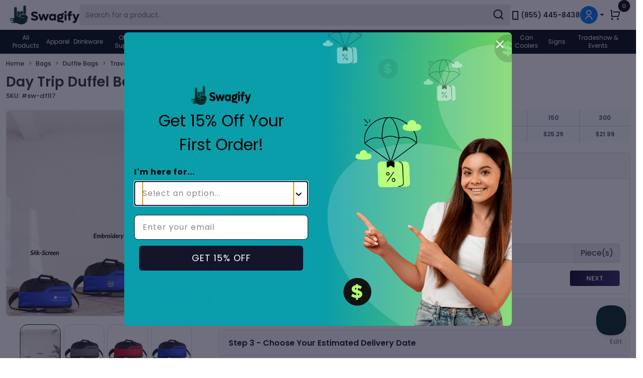

--- FILE ---
content_type: text/html; charset=utf-8
request_url: https://www.swagify.com/products/day-trip-duffel-bag
body_size: 64243
content:
<!DOCTYPE html>
<html lang="en">
<head>
    <meta charset="utf-8" />
    <meta name="viewport" content="width=device-width, initial-scale=1, maximum-scale=1.0, user-scalable=no">
    <meta http-equiv='content-language' content='en-us'>
    <meta name="wot-verification" content="12f7cdef1c65ae78ef31" />
    <title> Buy Day Trip Duffel Bag - Swagify</title>

<meta property=" og:title" content="Buy Day Trip Duffel Bag - Swagify" />
<meta property="og:description" content="Buy Day Trip Duffel Bag personalized with your custom logo, brand, and color. Shop today and order your Day Trip Duffel Bag with fast shipping!" />
<meta property=" og:image" content="https://d3r1nacbgegpwz.cloudfront.net/napkins/30024/30024-thumbnail.jpg" />
<meta name="twitter:title" content="Buy Day Trip Duffel Bag - Swagify" />
<meta name="twitter:description" content="Buy Day Trip Duffel Bag personalized with your custom logo, brand, and color. Shop today and order your Day Trip Duffel Bag with fast shipping!" />
<meta name=" twitter:image" content="https://d3r1nacbgegpwz.cloudfront.net/napkins/30024/30024-thumbnail.jpg" />
    <meta property="og:type" content="website" />
    <meta property="og:url" content="https://www.swagify.com/products/day-trip-duffel-bag" />
    <meta property="og:site_name" content="Swagify" />
    <meta name="twitter:card" content="summary" />
    <meta name="twitter:site" content="@swagifyvibez">
    <meta name="twitter:creator" content="@swagifyvibez">
    <!-- Chrome, Firefox OS and Opera -->
    <meta name="theme-color" content="#14142b">
    <!-- Windows Phone -->
    <meta name="msapplication-navbutton-color" content="#14142b">
    <!-- iOS Safari -->
    <meta name="apple-mobile-web-app-status-bar-style" content="#14142b">
        <meta name="robots" content="index, follow" />
        <!-- favicon -->
    <link rel="icon" type="image/png" sizes="16x16" href="https://www.swagify.com/images/favicon.ico">
            <link rel="canonical" href="https://www.swagify.com/products/day-trip-duffel-bag">
        <!-- CSS -->
            <link rel="stylesheet" href="https://www.swagify.com/css/app.min.css">
    
    <link fetchpriority="high" rel="stylesheet" href="https://www.swagify.com/css/custom.css.php" />

        <link rel="stylesheet" href="https://cdn.jsdelivr.net/npm/@simonwep/pickr/dist/themes/classic.min.css"/>
        <link rel='preconnect' href='https://fonts.googleapis.com' crossorigin>
    <link rel='preconnect' href='https://fonts.gstatic.com' crossorigin>
    <link rel="preconnect" href="https://www.googletagmanager.com">
    <link rel="preconnect" href="https://d3r1nacbgegpwz.cloudfront.net/">
    <link rel=”dns-prefetch” href=”https://d3r1nacbgegpwz.cloudfront.net/”>
    <link rel=”dns-prefetch” href=”https://fonts.googleapis.com/”>
    <link rel=”dns-prefetch” href=”https://fonts.gstatic.com/”>
    <link rel=”dns-prefetch” href=”https://www.googletagmanager.com/”>

    <link as="style" rel="stylesheet preload prefetch" href="https://fonts.googleapis.com/css2?family=Poppins:wght@100;200;300;400;500;600;700;800;900&display=swap" type="text/css" crossorigin="anonymous" />
    <meta name="csrf-token" content="z0mp7YaxVo8O6TQqhlT3l8UWlQeqYgDNpQaNgP1M">
        <script type='application/ld+json'>
    {
        "@context": "https://schema.org",
        "@type": "BreadcrumbList",
        "itemListElement": [{
                "@type": "ListItem",
                "position": 1,
                "name": "Home",
                "item": "https://www.swagify.com"
            },
            {
                "@type": "ListItem",
                "position": 2,
                "name": "Bags",
                "item": "https://www.swagify.com/custom-bags"
            },
            {
                "@type": "ListItem",
                "position": 3,
                "name": "Duffle Bags",
                "item": "https://www.swagify.com/custom-bags/duffel-bags"
            },
             {
                    "@type": "ListItem",
                    "position": 4,
                    "name": "Travel Duffles",
                    "item": "https://www.swagify.com/custom-bags/duffel-bags/travel-duffels"
                },
                {
                    "@type": "ListItem",
                    "position": 5,
                    "name": "Day Trip Duffel Bag",
                    "item": "https://www.swagify.com/products/day-trip-duffel-bag"
                }
                    ],
        "image": {
            "@type": "ImageObject",
            "url": "https://d3r1nacbgegpwz.cloudfront.net/napkins/30024/30024-thumbnail.jpg",
            "creator": {
                "@type": "Organization",
                "name": "Swagify"
            },
            "copyrightNotice": "© Swagify",
            "creditText": "Swagify Team",
            "acquireLicensePage": "https://www.swagify.com"
        }
    }
</script>
    <script>
    window.dataLayer = window.dataLayer || [];
        </script>
        <!-- Google Analytics -->
    <!-- <script defer async src="https://www.googletagmanager.com/gtag/js?id=G-PWPQ6ZQGVH"></script>
    <script>
        function gtag(){dataLayer.push(arguments);}
        gtag('js', new Date());
                gtag('config','G-PWPQ6ZQGVH');
            </script> -->
    <!-- End Google Analytics -->
            <!-- Google Tag Manager -->
    <script>
    (function(w,d,s,l,i){
        w[l]=w[l]||[];w[l].push({
            'gtm.start': new Date().getTime(),
            event:'gtm.js'
        });
        var f=d.getElementsByTagName(s)[0],
        j=d.createElement(s),
        dl=l!='dataLayer'?'&l='+l:'';
        // j.async=true;
        j.async = true;
        j.defer = true;
        
        j.src='https://www.googletagmanager.com/gtm.js?id='+i+dl;
        f.parentNode.insertBefore(j,f);
    })(window,document,'script','dataLayer','GTM-KFKHQBB9');
    </script>
    <!-- End Google Tag Manager -->
     
<script type="application/ld+json">
{
  "@context": "https://schema.org",
  "@type": "Product",
  "@id": "https://www.swagify.com/products/day-trip-duffel-bag",
  "name": "Day Trip Duffel Bag",
  "image": "https://d3r1nacbgegpwz.cloudfront.net/drink_ware/30024/30024-thumbnail.jpg",
  "description": "Made Of 600D Polyester | Detachable/Adjustable Padded Shoulder Strap And Web Carrying Handles With Hook And Loop Closure | Comfort Grip | Zippered Main Compartment | Front Zippered Pocket | Spot Clean/Air Dry.",
  "sku": "sw-dfl17",
  "mpn": "sw-dfl17",
  "brand": {
    "@type": "Brand",
    "name": "Swagify"
  },
  "offers": {
    "@type": "Offer",
    "url": "https://www.swagify.com/products/day-trip-duffel-bag",
    "priceCurrency": "USD",
    "price": "21.99",
    "priceValidUntil": "2027-01-27",
    "itemCondition": "https://schema.org/NewCondition",
    "availability": "https://schema.org/InStock",
    "seller": {
      "@type": "Organization",
      "name": "Swagify",
      "logo": "https://www.swagify.com/images/swagify-logo-white.svg"
    },
    "shippingDetails": {
      "@type": "OfferShippingDetails",
      "shippingRate": {
        "@type": "MonetaryAmount",
        "value": 0.00,
        "currency": "USD"
      },
      "shippingDestination": {
        "@type": "DefinedRegion",
        "addressCountry": "US"
      }
    },
    "hasMerchantReturnPolicy": {
      "@type": "MerchantReturnPolicy",
      "returnPolicyCategory": "https://schema.org/MerchantReturnFiniteReturnWindow",
      "merchantReturnDays": 30
    }
  }
}
</script>
<style>
    input[type=number]::-webkit-inner-spin-button, input[type=number]::-webkit-outer-spin-button {
        -webkit-appearance: none;
        margin: 0;
    }
    input[type=number] {
        -moz-appearance: textfield; /* Firefox */
    }
</style>
<!-- Matomo Tag Manager -->
<script>
  var _mtm = window._mtm = window._mtm || [];
  _mtm.push({'mtm.startTime': (new Date().getTime()), 'event': 'mtm.Start'});
  (function() {
    var d=document, g=d.createElement('script'), s=d.getElementsByTagName('script')[0];
    g.async=true; g.src='https://mtm.swagify.com/js/container_FptKHlgV.js'; s.parentNode.insertBefore(g,s);
  })();
</script>
<!-- End Matomo Tag Manager -->
<script type="text/javascript">
var _paq = _paq || [];
(function(){ var u=(("https:" == document.location.protocol) ? "https://mtm.swagify.com/" : "http://mtm.swagify.com/");
_paq.push(['setSiteId', 1]);
_paq.push(['setTrackerUrl', u+'piwik.php']);
_paq.push(['trackPageView']);
_paq.push(['enableLinkTracking']);
var d=document, g=d.createElement('script'), s=d.getElementsByTagName('script')[0]; g.type='text/javascript'; g.defer=true; g.async=true; g.src=u+'piwik.js';
s.parentNode.insertBefore(g,s); })();
</script>
<!-- End Piwik Code -->
<script type="text/javascript">
    function trackMatomoEventLog(matomoData){
        if (typeof _paq !== 'undefined') {
            let matomoCurrentEvent = matomoData[0];
            //Push Event to Matomo
            _paq.push(matomoData);
            //Check if Add to Cart Event
            if(matomoCurrentEvent == 'setEcommerceView'){
                // trackPageView when tracking a product view 
                _paq.push(['trackPageView']);
            }
            if(matomoCurrentEvent != matomoData[0]){
                matomoData.unshift(matomoCurrentEvent);
            }
        }
        trackAnalyticsLog('mtm', matomoData);
    }
    function convertMatomoPriceFormat(price) {
        let formattedPrice;
        if(typeof price === 'number'){
            return parseFloat(price);
        }else if(typeof price === 'string'){
            formattedPrice = price.toString().replace(/[^\d\.]/g, '');
            if((typeof formattedPrice !== 'undefined') && (formattedPrice)){
                return parseFloat(formattedPrice);
            }
        }
        return 0;
    }
</script><script type="text/javascript" async="" src="https://static.klaviyo.com/onsite/js/TKpC3N/klaviyo.js"></script>
<script type="text/javascript">
    !function(){if(!window.klaviyo){window._klOnsite=window._klOnsite||[];try{window.klaviyo=new Proxy({},{get:function(n,i){return"push"===i?function(){var n;(n=window._klOnsite).push.apply(n,arguments)}:function(){for(var n=arguments.length,o=new Array(n),w=0;w<n;w++)o[w]=arguments[w];var t="function"==typeof o[o.length-1]?o.pop():void 0,e=new Promise((function(n){window._klOnsite.push([i].concat(o,[function(i){t&&t(i),n(i)}]))}));return e}}})}catch(n){window.klaviyo=window.klaviyo||[],window.klaviyo.push=function(){var n;(n=window._klOnsite).push.apply(n,arguments)}}}}();
    function trackKlaviyoEventLog(klaviyoEvent, klaviyoData, isTrack=false){
        var klavioEventData = [];
        if (typeof klaviyo !== 'undefined') {
            // Klaviyo Track Event Start
            if(isTrack){
                klaviyo.push(["track", klaviyoEvent, klaviyoData]);
            }else{
                klaviyo.push([klaviyoEvent, klaviyoData]);
            }
        }
        klavioEventData.push(klaviyoEvent);
        klavioEventData.push(klaviyoData);
        trackAnalyticsLog('klaviyo', klavioEventData);
    }
    </script><script>
    
    // function setCookie(name, value, days) {
    //     const expires = new Date();
    //     expires.setTime(expires.getTime() + days * 24 * 60 * 60 * 1000);
    //     document.cookie = `${name}=${encodeURIComponent(value)};expires=${expires.toUTCString()};path=/`;
    // }

    // function getQueryParams() {
    //     const params = new URLSearchParams(window.location.search);
    //     const trackingParams = ['utm_source', 'utm_medium', 'utm_campaign', 'utm_id', 'utm_content', 'fbclid'];

    //     trackingParams.forEach(param => {
    //         if (params.has(param)) {
    //             setCookie(param, params.get(param), 7);
    //         }
    //     });
    // }

    // getQueryParams()

    // function getCookie(name) {
    //     const value = `; ${document.cookie}`;
    //     const parts = value.split(`; ${name}=`);
    //     if (parts.length === 2) return decodeURIComponent(parts.pop().split(';').shift());
    //     return null;
    // }

    function getReferrerWithoutQueryParams() {
        let referrer = document.referrer;

        if (!referrer) {
            return '';  
        }
        
        let url = new URL(referrer);

        url.search = '';

        return url.toString();
    }
    
    function triggerFbPixelEvent(eventName = 'PageView', eventData = {}, nextPage = false, formSubmit = false, event_source_url = false, orderFrom = false, orderId = false, orderSource = false) {
        !function(f,b,e,v,n,t,s)
            {if(f.fbq)return;n=f.fbq=function(){n.callMethod?
            n.callMethod.apply(n,arguments):n.queue.push(arguments)};
            if(!f._fbq)f._fbq=n;n.push=n;n.loaded=!0;n.version='2.0';
            n.queue=[];t=b.createElement(e);t.async=!0;
            t.src=v;s=b.getElementsByTagName(e)[0];
            s.parentNode.insertBefore(t,s)}(window, document,'script',
            'https://connect.facebook.net/en_US/fbevents.js');
            

        fbq('init', "901244964611337");

        fetch("https://www.swagify.com/get-fb-event-data", {
            method: 'POST',
            headers: {
                'Content-Type': 'application/json',
            },
            body: JSON.stringify({
                page_url: event_source_url ? event_source_url : window.location.origin + window.location.pathname,
                em: eventData.em || null,
                fn: eventData.fn || null,
                ph: eventData.ph || null
            })
        }).then(response => {
            if (!response.ok) {
                throw new Error(`HTTP error! Status: ${response.status}`);
            }
            return response.json();
        })
        .then(data => {
            
            // CATEGORIES PAGES
            
                        // END CATEGORIES PAGES

            // PRODUCT PAGES 
                                                // data.data.content_name = "Day Trip Duffel Bag";
                    // data.data.contents = [{id: "2446", quantity: "2" }];
                    // data.data.content_type = "product_group";

                    data.data.content_ids = ["2446"];
                    data.data.content_type = "product"
                                        // END PRODUCT PAGES 

            // SEARCH PAGE
                        // END SEARCH PAGE

            // FUNNEL PAGES
                        // END FUNNEL PAGES

            if (Object.keys(eventData).length > 0) {
                Object.assign(data.data, eventData);
            }

            let userData = {};
            if(data.fn) {
                // data.data.fn = data.fn;
                userData.fn = data.fn;
                delete data.fn;
            }

            if(data.data && data.data.fn) {
                delete data.data.fn;
            }

            if(data.ln) {
                // data.data.ln = data.ln;
                userData.ln = data.ln;
                delete data.ln;
            }

            if(data.data && data.data.ln) {
                delete data.data.ln;
            }

            if(data.em) {
                // data.data.em = data.em;
                userData.em = data.em;
                delete data.em;
            }

            if(data.data && data.data.em) {
                delete data.data.em;
            }

            if(data.ph) {
                // data.data.ph = data.ph;
                userData.ph = data.ph;
                delete data.ph;
            }

            if(data.external_id) {
                data.data.external_id = data.external_id;
                userData.external_id = data.external_id;
                delete data.external_id;
            }

            if(data.data && data.data.ph) {
                delete data.data.ph;
            }
            
            // if(eventData.value) {
            //     data.data.value = eventData.value;
            // }

            // if(eventData.currency) {
            //     data.data.em = eventData.currency;
            // }

            // if(eventData.num_items) {
            //     data.data.em = eventData.num_items;
            // }

            data.data.page_title = document.title;
            data.data.referrer = getReferrerWithoutQueryParams(); // document.referrer
            data.data.user_agent = navigator.userAgent;
            data.data.language = navigator.language;

            // if(getCookie('utm_source')) {
            //     data.data.utm_source = getCookie('utm_source');
            // }
            // if(getCookie('utm_medium')) {
            //     data.data.utm_medium = getCookie('utm_medium');
            // }
            // if(getCookie('utm_campaign')) {
            //     data.data.utm_campaign = getCookie('utm_campaign');
            // }
            // if(getCookie('utm_id')) {
            //     data.data.utm_id = getCookie('utm_id');
            // }
            // if(getCookie('utm_content')) {
            //     data.data.utm_content = getCookie('utm_content');
            // }
            // if(getCookie('fbclid')) {
            //     data.data.fbc = getCookie('fbclid');
            // }
            if(data.event_source_url) {
                data.data.event_source_url = data.event_source_url;
            } else {
                data.data.event_source_url = window.location.origin + window.location.pathname
            }
            
            fbq('track', eventName, data.data, {
                eventID: data.event_id
            });

            let payload = {
                event_name: eventName,
                data: data.data,
                event_id: data.event_id
            };

            if(userData.fn) {
                // delete data.data.fn;
                payload.user_data = payload.user_data || {};
                payload.user_data.fn = userData.fn;
            }
            if(userData.em) {
                // delete data.data.em;
                payload.user_data = payload.user_data || {};
                payload.user_data.em = userData.em;
            }
            if(userData.ph) {
                // delete data.data.ph;
                payload.user_data = payload.user_data || {};
                payload.user_data.ph = userData.ph;
            }
            if(userData.external_id) {
                // delete data.data.ph;
                payload.user_data = payload.user_data || {};
                payload.user_data.external_id = userData.external_id;
            }
            if(userData.ln) {
                // delete data.data.ln;
                payload.user_data = payload.user_data || {};
                payload.user_data.ln = userData.ln;
            }

            if(data.data && data.data.fbc) {
                payload.user_data = payload.user_data || {};
                payload.user_data.fbclid = data.data.fbc;
                delete data.data.fbc;
            }

            if(orderFrom) {
                payload.order_from = orderFrom
            }
            
            if(orderId) {
                payload.order_id = orderId
            }

            if(orderSource) {
                payload.order_source = orderSource
            }

                            fetch("https://www.swagify.com/track-fb-events", {
                    method: 'POST',
                    headers: {
                        'Content-Type': 'application/json',
                        'X-CSRF-TOKEN': 'z0mp7YaxVo8O6TQqhlT3l8UWlQeqYgDNpQaNgP1M'
                    },
                    body: JSON.stringify(payload)
                });
            
            if(formSubmit) {
                $(formSubmit).submit();
            }

            if(nextPage) {
                window.location.href = nextPage;
            }
        })
        .catch(error => {
            if(nextPage) {
                window.location.href = nextPage;
            }
            console.error('Error:', error);
        });
    }

        triggerFbPixelEvent()
    
</script>
<noscript><img height="1" width="1" style="display:none"
src="https://www.facebook.com/tr?id=901244964611337&ev=PageView&noscript=1"
/></noscript><script type="text/javascript">
    function trackAnalyticsLog(analyticType, eventData){
        jQuery.ajaxSetup({
            headers: {
               'X-CSRF-TOKEN': jQuery('meta[name="csrf-token"]').attr('content')
            }
        });
        var analyticsData = {};
        analyticsData._token = jQuery('meta[name="csrf-token"]').attr('content');
        analyticsData.analytic_type = analyticType;
        analyticsData.data = eventData;
        jQuery.ajax({
            url: '/track-analytics-log',
            method: 'POST',
            data: analyticsData,
            dataType: 'JSON',
            headers: {
                'X-CSRF-TOKEN': jQuery('meta[name="csrf-token"]').attr('content')
            },
            success: function(response) {
                // console.log(response);
            },
            error: function(error) {
                // console.log('Some Error Occur, Please reload page and try again');
            }
        });
    }
    function trackGTMEventLog(eventData){
        if (typeof dataLayer !== 'undefined') {
            // Clear the previous ecommerce object.
            dataLayer.push({ ecommerce: null });
            // Push eCommerceData to Data Layer
            dataLayer.push({event: eventData.event, ecommerce: eventData.ecommerce});
        }
        if (typeof gtag == 'function') {
            // Push eCommerceData to GTAG
            gtag('event', eventData.event, eventData.ecommerce);
        }
        trackAnalyticsLog('gtm', eventData);
    }

    function trackCustomEvent(data) {
        let url = '/store-custom-event'
        $.ajax({
            url: url,
            method: 'POST',
            data: JSON.stringify(data),
            contentType: 'application/json',
            success: function(response) {
                console.log('response', response)
                if (response && response.status == true) {
                    
                }
            },
            error: function(error) {
                console.log('error', error)
            }
        });
    }

    function updateUserKlaviyoProfile(data) {
        $('.loader').removeClass('d-none')
        $('.showbox').removeClass('d-none')
        let url = '/update-user-profile'
        $.ajax({
            url: url,
            method: 'POST',
            data: JSON.stringify(data),
            contentType: 'application/json',
            success: function(response) {
                console.log('response', response)
                $('.loader').addClass('d-none')
                $('.showbox').addClass('d-none')
                $('#success-msg').removeClass('d-none')
            },
            error: function(error) {
                $('.loader').addClass('d-none')
                $('.showbox').addClass('d-none')
                console.log('error', error)
            }
        });
    }

    function storeAbandonedData(data) {
        let url = '/store-cart-data'
        $.ajax({
            url: url,
            method: 'POST',
            data: JSON.stringify(data),
            contentType: 'application/json',
            success: function(response) {
                console.log('response', response)
                if (response && response.status == true) {
                    
                }
            },
            error: function(error) {
                console.log('error', error)
            }
        });
    }
</script>    
    
    <meta name="msvalidate.01" content="686E5EEC2E8670392CA07046C4CEDF82" />

    <style>
        @media (max-width: 991px) {
            .main-content-area {
                margin-top: 80px;
            }
        }
    </style>
</head>
<body>
        <!-- Google Tag Manager (noscript) -->
    <noscript><iframe src="https://www.googletagmanager.com/ns.html?id=GTM-KFKHQBB9"
    height="0" width="0" style="display:none;visibility:hidden"></iframe></noscript>
    <!-- End Google Tag Manager (noscript) -->
                    <!-- Sister Sites tabs START -->
<div class="mb-1 d-none top-bar-area">
	<div class="container-fluid">
		<div class="bg-topnav">
			<ul class="nav nav-pills justify-content-center align-items-center gap-3 mid-nav">
				<li class="nav-item">
					<a class="nav-link rounded-0 font-11 text-uppercase fw-semibold" accesskey="pod" href="https://Swagifypod.com/" role="button" target="_blank" data-bs-toggle="tooltip" data-bs-placement="bottom" title="Swagify - Print on Demand" aria-label="Swagify - Print on Demand (opens in new window)">
						<img loading="lazy" src="https://www.swagify.com/images/logos/swagify-on-demand.webp" class="img-fluid" alt="Swagify POD" width="74" height="36">
					</a>
				</li>
				<li class="nav-item">
					<a class="nav-link rounded-0 font-11 text-uppercase fw-semibold" accesskey="bbs" href="https://boxes.Swagify.com/" role="button" target="_blank" data-bs-toggle="tooltip" data-bs-placement="bottom" title="Swagify Boxes" aria-label="Swagify Boxes (opens in new window)">
						<img loading="lazy" src="https://www.swagify.com/images/logos/swagify-boxes.webp" class="img-fluid" alt="Boxes By Swagify" width="74" height="36">
					</a>
				</li>
				<li class="nav-item">
					<a class="nav-link rounded-0 font-11 text-uppercase fw-semibold" accesskey="ss" href="https://supportstore.com/" role="button" target="_blank" data-bs-toggle="tooltip" data-bs-placement="bottom" title="Support Store by Swagify" aria-label="Support Store by Swagify (opens in new window)">
						<img loading="lazy" src="https://www.swagify.com/images/logos/support-store.webp" class="img-fluid" alt="Support Store by Swagify" width="74" height="36">
					</a>
				</li>
			</ul>
		</div>
	</div>
</div>
<!-- Sister Sites tabs END -->
<!-- Logo, Search, cart and quick links START -->
<div class="top-bar-area top-nav navbar navbar-expand-lg d-none d-lg-flex px-xl-2 position-relative zindex-20">
	<div class="container-fluid gap-lg-2 gap-xl-3 align-items-center">
		<a class="py-0 navbar-brand me-0" accesskey="sw" href="https://www.swagify.com">
			<img src="https://www.swagify.com/images/swagify-logo-sm.png" alt="Swagify logo" class="img-fluid" width="140" height="40">
		</a>
		<div class="collapse navbar-collapse" id="navbarSupportedContent">
			<div class="gap-lg-2 gap-xl-3 gap-xxl-3 d-flex align-items-center w-100">
								<form method="get" action="https://www.swagify.com/all-products/search" id="searchform12" class="flex-fill" role="search" accesskey="se">
					

						<div class="nav-search-bar w-100">
							<div class="input-group nav-search-bar w-100 position-relative">
								<input type="text" class="border-0 form-control search-box" name="search" id="search" placeholder="Search for a product.." autocomplete="off" aria-label="Search Swagify" value="">
								<div id="searchDescription" style="display: none;">Search</div>
								<button class="border-0 input-group-text position-absolute top-0 bottom-0 end-0 zindex-10" type="submit" aria-label="Submit Search" aria-describedby="searchDescription">
									<i class="ri-search-line ri-xl"></i>
								</button>
							</div>
							<div id="Predictive_Search"> </div>
						</div>
						<input type="hidden" aria-label="perpage" value="" id="perpage" name="perpage">
						<input type="hidden" aria-label="colorsearch" value="" id="colorsearch" name="colorsearch">
						<input type="hidden" aria-label="productorderby" value="" id="productorderby" name="productorderby">
						<input type="hidden" aria-label="searchbysize" value="" id="searchbysize" name="searchbysize">
					</form>
					<a class="font-14 fw-medium align-items-center d-flex text-nowrap text-decoration-none" role="link" href="tel: +1 (855) 445-8438" accesskey="ph">
						<i class="ri-smartphone-line ri-xl"></i>
						(855) 445-8438
					</a>
																				<div id="header-right">
						<div class="nav-item dropdown float-end" id="header_menu">
    <a class="p-0 nav-link dropdown-toggle d-flex align-items-center fw-medium" href="javascript:void(0)" id="navbarDropdown" role="button" data-bs-toggle="dropdown" aria-expanded="false" accesskey="user">
    <span class="sr-only d-none">User Menu</span>
        <img src="https://www.swagify.com/images/icons/user-icon.svg" alt="user" class="rounded-circle df" width="36" height="36">
    </a>
        <ul class="dropdown-menu dropdown-menu-end user-dd" aria-labelledby="navbarDropdown">
    <li>
        <a class="dropdown-item fw-medium font-14" href="https://www.swagify.com/login" aria-label="Login" accesskey="login">
        <i class="ri-key-2-line ri-xl me-2" aria-hidden="true"></i> Login
        </a>
    </li>
    <li>
        <a class="dropdown-item fw-medium font-14" href="https://www.swagify.com/register" aria-label="Signup" accesskey="sign">
        <i class="ri-user-3-line ri-xl me-2" aria-hidden="true"></i> Signup
        </a>
    </li>
    </ul>
    </div>					</div>
					<a role="button" class="mx-1 position-relative nav-cart" href="javascript:void(0)" data-bs-toggle="offcanvas" data-bs-target="#cartcanvasRight" aria-controls="cartcanvasRight" accesskey="cart">
						<i class="ri-shopping-cart-line ri-xl"></i>
						<span class="top-0 position-absolute start-100 translate-middle badge rounded-pill cart-badge">
							<div id="count_cart" class="d-none"></div>
						</span>
					</a>
			</div>
		</div>
	</div>
</div>
<!-- Logo, Search, cart and quick links END -->
<!-- Mega Menu START -->
<div id="header-nav" class="sticky dropdown-navbar top-bar-area">
	<div class="m-announcement-bar d-md-none">
		<a class="mx-2 text-white font-13 fw-normal py-1 align-items-center justify-content-center d-flex text-nowrap text-decoration-none" role="link" href="tel:+1-855-445-8438" accesskey="call">
			
			<i class="ri-smartphone-line ri-xl"></i>
			(855) 445-8438
		</a>
	</div>
	<!-- Mobile Header START-->
	<div class="container-fluid">
		<div class="clearfix wsmobileheader mx-0 row row-sm-cols-3 justify-content-between align-items-center navbar-dark-sm">
			<div class="col-1 col-sm px-0">
				<!-- <a href="javascript:void(0)" id="wsnavtoggle" class="wsanimated-arrow float-start" aria-label="Toggle navigation">
					<span aria-hidden="true"><span class="visually-hidden">Toggle navigation</span></span>
				</a> -->
				<button type="button" id="wsnavtoggle" class="wsanimated-arrow float-start border-0 bg-transparent" aria-label="Toggle navigation">
					<span aria-hidden="true"><span class="visually-hidden">Toggle navigation</span></span>
				</button>
			</div>
			<div class="col col-sm text-start text-sm-center ps-sm-0">
				<a href="https://www.swagify.com" accesskey="logo">
					<img src="https://www.swagify.com/images/swagify-logo-sm.png" class="img-fluid mh-logo" alt="Swagify Promo Logo" height="33" width="120">
				</a>
			</div>
			<div class="col-4 col-sm ps-0 pe-1">
				<div class="align-items-center d-flex justify-content-end gap-2 gap-sm-3 px-0 mx-0">
					<a class="font-14 fw-medium align-items-center d-none d-md-inline-flex text-nowrap text-decoration-none" role="link" href="tel:+1-855-445-8438" accesskey="call1">
						
						<i class="ri-smartphone-line ri-xl"></i>
						(855) 445-8438
					</a>
					<div class="clearfix wssearch px-0 search-button">
						
						<i class="wsopensearch ri-search-line ri-xl"></i>
						<i class="ri-close-fill ri-xl text-white wsclosesearch py-2"></i>
						
						<div class="clearfix wssearchform">
														<form method="get" action="https://www.swagify.com/all-products/search" id="searchform13" accesskey="search">
																	<input type="text" class="search-box-mobile" name="search" id="searchsmall" placeholder="Search Products" value="" aria-label="searchsmall">
								</form>
						</div>
					</div>
					<div id="header-right-mobile" class="d-inline-flex align-items-center">
						<a class="mx-2 text-dark position-relative" href="#" data-bs-toggle="offcanvas" data-bs-target="#cartcanvasRight" aria-controls="cartcanvasRight" accesskey="cart1">
    
    <img src="https://www.swagify.com/images/icons/cart-dark.svg" width="30" height="30" alt="Cart icon">
    <span class="top-0 position-absolute start-100 translate-middle badge rounded-pill cart-badge mt-1">
    <div id="count_cart_mbl">0</div>
    </span>
</a> 
<div class="nav-item dropdown float-end">
    <a class="nav-link notoggle dropdown-toggle fw-medium text-primary ps-1 pe-1" href="#" id="MobileUserDropdown" role="button" data-bs-toggle="dropdown" aria-expanded="false" accesskey="user2">
    <img src="https://www.swagify.com/images/icons/user-icon.svg" alt="user" class="rounded-circle" width="30" height="30">
    </a>
        <ul class="dropdown-menu dropdown-menu-end user-dd" aria-labelledby="MobileUserDropdown">
    <li>
        <a class="dropdown-item fw-medium font-14" href="https://www.swagify.com/login" aria-label="Login" accesskey="login1">
        <i class="ri-key-2-line ri-xl me-2" aria-hidden="true"></i> Login
        </a>
    </li>
    <li>
        <a class="dropdown-item fw-medium font-14" href="https://www.swagify.com/register" aria-label="Signup" accesskey="sign1">
        <i class="ri-user-3-line ri-xl me-2" aria-hidden="true"></i> Signup
        </a>
    </li>
    </ul>
    </div>					</div>
				</div>
			</div>
		</div>
	</div>
	<!-- Mobile Header end-->
	<div class="headerfull d-flex align-items-center" id="header-items">
		<div class="wsmain clearfix">
			<nav class="wsmenu clearfix border-0">
				<ul class="wsmenu-list d-lg-flex justify-content-lg-between align-items-lg-center">
					<li>
						<a href="https://www.swagify.com" class="navtext">All Products</a>
						<div class="wsmegamenu row clearfix">
																						<div class="col-md-12 col-lg-2">
																	<ul class="clearfix wstliststy02 ">
																							<li>
						<a href="https://www.swagify.com/custom-auto-home-tools/auto-accessories">
							Auto Accessories
						</a>
					</li>
																			<li>
						<a href="https://www.swagify.com/custom-bags/backpacks">
							Backpacks
						</a>
					</li>
																			<li>
						<a href="https://www.swagify.com/custom-apparel/accessories/bandanas">
							Bandanas
						</a>
					</li>
																			<li>
						<a href="https://www.swagify.com/custom-toys-novelties/novelty-sport-balls/beach-balls">
							Beach Balls
						</a>
					</li>
																			<li>
						<a href="https://www.swagify.com/custom-outdoor-leisure-accessories/blankets">
							Blankets
						</a>
					</li>
																			<li>
						<a href="https://www.swagify.com/custom-drinkware/bottle-openers">
							Bottle Openers
						</a>
					</li>
																			<li>
						<a href="https://www.swagify.com/custom-auto-home-tools/home-living/candles">
							Candles
						</a>
					</li>
																			<li>
						<a href="https://www.swagify.com/custom-food-candy/packages/candy-jars">
							Candy Jars
						</a>
					</li>
																			<li>
						<a href="https://www.swagify.com/custom-outdoor-leisure-accessories/chairs">
							Chairs
						</a>
					</li>
																			<li>
						<a href="https://www.swagify.com/custom-auto-home-tools/home-living/charcuterie">
							Charcuterie
						</a>
					</li>
																			<li>
						<a href="https://www.swagify.com/custom-technology/charging-devices">
							Charging Devices
						</a>
					</li>
																			<li>
						<a href="https://www.swagify.com/custom-toys-novelties/childrens-toys">
							Children&#039;s Toys
						</a>
					</li>
																			<li>
						<a href="https://www.swagify.com/custom-office-supplies/cleaning-cloth">
							Cleaning Cloth
						</a>
					</li>
																			<li>
						<a href="https://www.swagify.com/custom-drinkware/coasters">
							Coasters
						</a>
					</li>
																			<li>
						<a href="https://www.swagify.com/custom-toys-novelties/coloring-art">
							Coloring &amp; Art
						</a>
					</li>
																			<li>
						<a href="https://www.swagify.com/custom-apparel/sweatshirts-and-hoodies/crewneck-sweatshirts">
							Crewneck Sweatshirts
						</a>
					</li>
																			<li>
						<a href="https://www.swagify.com/custom-office-supplies/awards-recognition/crystal-awards">
							Crystal Awards
						</a>
					</li>
									</ul>
						</div>
										<div class="col-md-12 col-lg-2">
																	<ul class="clearfix wstliststy02 ">
																							<li>
						<a href="https://www.swagify.com/custom-office-supplies/writing-instruments/highlighters">
							Custom Highlighters
						</a>
					</li>
																			<li>
						<a href="https://www.swagify.com/custom-office-supplies/writing-instruments/pencils">
							Custom Pencils
						</a>
					</li>
																			<li>
						<a href="https://www.swagify.com/custom-office-supplies/writing-instruments/pens">
							Custom Pens
						</a>
					</li>
																			<li>
						<a href="https://www.swagify.com/custom-toys-novelties/custom-printed-frisbees-and-flying-discs">
							Custom Printed Frisbees and Flying Discs
						</a>
					</li>
																			<li>
						<a href="https://www.swagify.com/custom-wellness-safety/healthcare/dental-care">
							Dental Care
						</a>
					</li>
																			<li>
						<a href="https://www.swagify.com/custom-office-supplies/desk-accessories">
							Desk Accessories
						</a>
					</li>
																			<li>
						<a href="https://www.swagify.com/custom-bags/drawstring-bags">
							Drawstring Bags
						</a>
					</li>
																			<li>
						<a href="https://www.swagify.com/custom-drinkware">
							Drinkware
						</a>
					</li>
																			<li>
						<a href="https://www.swagify.com/custom-bags/duffel-bags">
							Duffle Bags
						</a>
					</li>
																			<li>
						<a href="https://www.swagify.com/custom-toys-novelties/executive-toys">
							Executive Toys
						</a>
					</li>
																			<li>
						<a href="https://www.swagify.com/custom-apparel/accessories/face-masks">
							Face Masks
						</a>
					</li>
																			<li>
						<a href="https://www.swagify.com/custom-bags/travel-bags/fanny-packs">
							Fanny Packs
						</a>
					</li>
																			<li>
						<a href="https://www.swagify.com/custom-wellness-safety/first-aid-supplies">
							First Aid Supplies
						</a>
					</li>
																			<li>
						<a href="https://www.swagify.com/custom-auto-home-tools/flashlights">
							Flashlights
						</a>
					</li>
																			<li>
						<a href="https://www.swagify.com/custom-food-candy">
							Food &amp; Candy
						</a>
					</li>
																			<li>
						<a href="https://www.swagify.com/custom-toys-novelties/novelty-sport-balls/footballs">
							Footballs
						</a>
					</li>
																			<li>
						<a href="https://www.swagify.com/custom-apparel/sweatshirts-and-hoodies/full-zip-sweatshirts">
							Full Zip Sweatshirts
						</a>
					</li>
									</ul>
						</div>
										<div class="col-md-12 col-lg-2">
												<ul class="clearfix wstliststy02">
															<li>
						<a href="https://www.swagify.com/custom-food-candy/packages/gift-baskets-boxes">
							Gift Baskets &amp; Boxes
						</a>
					</li>
															<li>
						<a href="https://www.swagify.com/custom-drinkware/glassware">
							Glassware
						</a>
					</li>
															<li>
						<a href="https://www.swagify.com/custom-outdoor-leisure-accessories/golf-products">
							Golf Products
						</a>
					</li>
															<li>
						<a href="https://www.swagify.com/custom-outdoor-leisure-accessories/grilling-outdoor-dining">
							Grilling &amp; Outdoor Dining
						</a>
					</li>
															<li>
						<a href="https://www.swagify.com/custom-outdoor-leisure-accessories/hand-fans">
							Hand Fans
						</a>
					</li>
															<li>
						<a href="https://www.swagify.com/custom-wellness-safety/hand-sanitizers">
							Hand Sanitizers
						</a>
					</li>
															<li>
						<a href="https://www.swagify.com/custom-apparel/sweatshirts-and-hoodies/hoodies">
							Hoodies
						</a>
					</li>
															<li>
						<a href="https://www.swagify.com/custom-food-candy/packages/individually-wrapped">
							Individually Wrapped
						</a>
					</li>
															<li>
						<a href="https://www.swagify.com/custom-keychains">
							Keychains
						</a>
					</li>
															<li>
						<a href="https://www.swagify.com/custom-auto-home-tools/kitchenware">
							Kitchenware
						</a>
					</li>
															<li>
						<a href="https://www.swagify.com/custom-auto-home-tools/lawn-garden">
							Lawn &amp; Garden
						</a>
					</li>
															<li>
						<a href="https://www.swagify.com/custom-auto-home-tools/auto-accessories/license-plates">
							License Plates
						</a>
					</li>
															<li>
						<a href="https://www.swagify.com/custom-wellness-safety/lip-balms-moisturizers">
							Lip Balms &amp; Moisturizers
						</a>
					</li>
															<li>
						<a href="https://www.swagify.com/custom-bags/travel-bags/luggage-tags">
							Luggage Tags
						</a>
					</li>
															<li>
						<a href="https://www.swagify.com/custom-office-supplies/magnets">
							Magnets
						</a>
					</li>
															<li>
						<a href="https://www.swagify.com/custom-bags/messenger-bags">
							Messenger Bags
						</a>
					</li>
									</ul>
						</div>
										<div class="col-md-12 col-lg-2">
												<ul class="clearfix wstliststy02">
															<li>
						<a href="https://www.swagify.com/custom-wellness-safety/personal-care/mirrors">
							Mirrors
						</a>
					</li>
															<li>
						<a href="https://www.swagify.com/custom-technology/tech-accessories/mouse-pads">
							Mouse Pads
						</a>
					</li>
															<li>
						<a href="https://www.swagify.com/custom-drinkware/mugs">
							Mugs
						</a>
					</li>
															<li>
						<a href="https://www.swagify.com/custom-auto-home-tools/tools/multi-tools">
							Multi-Tools
						</a>
					</li>
															<li>
						<a href="https://www.swagify.com/custom-technology/music-audio-accessories">
							Music &amp; Audio Accessories
						</a>
					</li>
															<li>
						<a href="https://www.swagify.com/custom-wellness-safety/personal-care/nail-manicure">
							Nail &amp; Manicure
						</a>
					</li>
															<li>
						<a href="https://www.swagify.com/custom-office-supplies/name-badges">
							Name Badges
						</a>
					</li>
															<li>
						<a href="https://www.swagify.com/custom-napkins">
							Napkins
						</a>
					</li>
															<li>
						<a href="https://www.swagify.com/custom-office-supplies/notebooks">
							Notebooks
						</a>
					</li>
															<li>
						<a href="https://www.swagify.com/custom-office-supplies/padfolios">
							Padfolios
						</a>
					</li>
															<li>
						<a href="https://www.swagify.com/custom-bags/paper-bags">
							Paper Bags
						</a>
					</li>
															<li>
						<a href="https://www.swagify.com/custom-office-supplies/awards-recognition/paperweights">
							Paperweights
						</a>
					</li>
															<li>
						<a href="https://www.swagify.com/custom-auto-home-tools/pet-supplies">
							Pet Supplies
						</a>
					</li>
															<li>
						<a href="https://www.swagify.com/custom-technology/phone-accessories">
							Phone Accessories
						</a>
					</li>
															<li>
						<a href="https://www.swagify.com/custom-wellness-safety/healthcare/pill-boxes">
							Pill Boxes
						</a>
					</li>
															<li>
						<a href="https://www.swagify.com/custom-office-supplies/awards-recognition/plaques">
							Plaques
						</a>
					</li>
									</ul>
						</div>
										<div class="col-md-12 col-lg-2">
												<ul class="clearfix wstliststy02">
															<li>
						<a href="https://www.swagify.com/custom-bags/plastic-bags">
							Plastic Bags
						</a>
					</li>
															<li>
						<a href="https://www.swagify.com/custom-technology/tech-accessories/screen-lens-cleaners">
							Screen &amp; Lens Cleaners
						</a>
					</li>
															<li>
						<a href="https://www.swagify.com/custom-auto-home-tools/tools/screw-drivers">
							Screw Drivers
						</a>
					</li>
															<li>
						<a href="https://www.swagify.com/custom-food-candy/packages/snack-bags">
							Snack Bags
						</a>
					</li>
															<li>
						<a href="https://www.swagify.com/custom-drinkware/specialty-drinkware">
							Specialty Drinkware
						</a>
					</li>
															<li>
						<a href="https://www.swagify.com/custom-drinkware/sport-bottles">
							Sport Bottles
						</a>
					</li>
															<li>
						<a href="https://www.swagify.com/custom-outdoor-leisure-accessories/sports-fitness">
							Sports &amp; Fitness
						</a>
					</li>
															<li>
						<a href="https://www.swagify.com/custom-drinkware/stadium-cups">
							Stadium Cups
						</a>
					</li>
															<li>
						<a href="https://www.swagify.com/custom-stickers">
							Stickers
						</a>
					</li>
															<li>
						<a href="https://www.swagify.com/custom-office-supplies/sticky-notes">
							Sticky Notes
						</a>
					</li>
															<li>
						<a href="https://www.swagify.com/custom-office-supplies/stress-relievers">
							Stress Relievers
						</a>
					</li>
															<li>
						<a href="https://www.swagify.com/custom-technology/stylus-pens-tools">
							Stylus Pens &amp; Tools
						</a>
					</li>
															<li>
						<a href="https://www.swagify.com/custom-outdoor-leisure-accessories/sunglasses">
							Sunglasses
						</a>
					</li>
															<li>
						<a href="https://www.swagify.com/custom-wellness-safety/sunscreen">
							Sunscreen
						</a>
					</li>
															<li>
						<a href="https://www.swagify.com/custom-apparel/t-shirts">
							T-Shirts
						</a>
					</li>
															<li>
						<a href="https://www.swagify.com/custom-apparel/t-shirts/tank-tops">
							Tank Tops
						</a>
					</li>
									</ul>
						</div>
										<div class="col-md-12 col-lg-2">
												<ul class="clearfix wstliststy02">
															<li>
						<a href="https://www.swagify.com/custom-auto-home-tools/tools/tape-measures">
							Tape Measures
						</a>
					</li>
															<li>
						<a href="https://www.swagify.com/custom-toys-novelties/team-spirit-accessories/temporary-tattoos">
							Temporary Tattoos
						</a>
					</li>
															<li>
						<a href="https://www.swagify.com/custom-food-candy/packages/tin-containers">
							Tin Containers
						</a>
					</li>
															<li>
						<a href="https://www.swagify.com/custom-wellness-safety/personal-care/tissues">
							Tissues
						</a>
					</li>
															<li>
						<a href="https://www.swagify.com/custom-bags/travel-bags/toiletry-bags">
							Toiletry Bags
						</a>
					</li>
															<li>
						<a href="https://www.swagify.com/custom-auto-home-tools/tools/tool-kits">
							Tool Kits
						</a>
					</li>
															<li>
						<a href="https://www.swagify.com/custom-bags/tote-bags">
							Tote Bags
						</a>
					</li>
															<li>
						<a href="https://www.swagify.com/custom-outdoor-leisure-accessories/towels">
							Towels
						</a>
					</li>
															<li>
						<a href="https://www.swagify.com/custom-drinkware/travel-mugs-tumblers">
							Travel Mugs &amp; Tumblers
						</a>
					</li>
															<li>
						<a href="https://www.swagify.com/custom-technology/usb-hubs">
							USB Hubs
						</a>
					</li>
															<li>
						<a href="https://www.swagify.com/custom-outdoor-leisure-accessories/umbrellas">
							Umbrellas
						</a>
					</li>
															<li>
						<a href="https://www.swagify.com/custom-bags/wallets">
							Wallets
						</a>
					</li>
															<li>
						<a href="https://www.swagify.com/custom-drinkware/water-bottles">
							Water Bottles
						</a>
					</li>
															<li>
						<a href="https://www.swagify.com/custom-technology/tech-accessories/webcam-covers">
							Webcam Covers
						</a>
					</li>
															<li>
						<a href="https://www.swagify.com/custom-auto-home-tools/home-living/wine-accessories">
							Wine Accessories
						</a>
					</li>
															<li>
						<a href="https://www.swagify.com/custom-wristbands">
							Wristbands
						</a>
					</li>
									</ul>
						</div>
			</div>
	</li>
		<li>
		<a href="https://www.swagify.com/custom-apparel" class="navtext" title="Apparel">
			Apparel
		</a>
		<div class="clearfix wsmegamenu halfmenu menuwidthauto">
			<div class="container-fluid">
				<div class="row">
																									<div class="col-lg-6 col-md-12">
						<ul class="clearfix wstliststy02">
							<li class="clearfix wstheading">
								<a href="https://www.swagify.com/custom-apparel/sweatshirts-and-hoodies" class="fw-semibold text-primary" title="Sweatshirts &amp; Hoodies">Sweatshirts &amp; Hoodies</a>
							</li>
																					<li>
								<a href="https://www.swagify.com/custom-apparel/sweatshirts-and-hoodies/crewneck-sweatshirts" title="Crewneck Sweatshirts">Crewneck Sweatshirts</a>
							</li>
																					<li>
								<a href="https://www.swagify.com/custom-apparel/sweatshirts-and-hoodies/hoodies" title="Hoodies">Hoodies</a>
							</li>
																					<li>
								<a href="https://www.swagify.com/custom-apparel/sweatshirts-and-hoodies/full-zip-sweatshirts" title="Full Zip Sweatshirts">Full Zip Sweatshirts</a>
							</li>
													</ul>
					</div>

																									<div class="col-lg-6 col-md-12">
						<ul class="clearfix wstliststy02">
							<li class="clearfix wstheading">
								<a href="https://www.swagify.com/custom-apparel/t-shirts" class="fw-semibold text-primary" title="T-Shirts">T-Shirts</a>
							</li>
																					<li>
								<a href="https://www.swagify.com/custom-apparel/t-shirts/short-sleeve-t-shirts" title="Short Sleeve T-Shirts">Short Sleeve T-Shirts</a>
							</li>
																					<li>
								<a href="https://www.swagify.com/custom-apparel/t-shirts/long-sleeve-t-shirts" title="Long Sleeve T-Shirts">Long Sleeve T-Shirts</a>
							</li>
																					<li>
								<a href="https://www.swagify.com/custom-apparel/t-shirts/polo-t-shirts" title="Polo T-Shirts">Polo T-Shirts</a>
							</li>
																					<li>
								<a href="https://www.swagify.com/custom-apparel/t-shirts/athletic-jerseys" title="Athletic Jerseys">Athletic Jerseys</a>
							</li>
																					<li>
								<a href="https://www.swagify.com/custom-apparel/t-shirts/tank-tops" title="Tank Tops">Tank Tops</a>
							</li>
																											</ul>
					</div>

																									<div class="col-lg-6 col-md-12">
						<ul class="clearfix wstliststy02">
							<li class="clearfix wstheading">
								<a href="https://www.swagify.com/custom-apparel/accessories" class="fw-semibold text-primary" title="Accessories">Accessories</a>
							</li>
																					<li>
								<a href="https://www.swagify.com/custom-apparel/accessories/bandanas" title="Bandanas">Bandanas</a>
							</li>
																					<li>
								<a href="https://www.swagify.com/custom-apparel/accessories/face-masks" title="Face Masks">Face Masks</a>
							</li>
																											</ul>
					</div>

																									<div class="col-lg-6 col-md-12">
						<ul class="clearfix wstliststy02">
							<li class="clearfix wstheading">
								<a href="https://www.swagify.com/custom-apparel/aprons" class="fw-semibold text-primary" title="Custom Aprons">Custom Aprons</a>
							</li>
																					<li>
								<a href="https://www.swagify.com/custom-apparel/aprons/monogram" title="Monogram">Monogram</a>
							</li>
													</ul>
					</div>

																																																																																																																																												<div class="col-md-6">
						<ul class="clearfix wstliststy02 pb-0 ws-heading-list">
																																																																																																	</ul>
					</div>
									</div>
			</div>
		</div>
	</li>
		<li>
		<a href="https://www.swagify.com/custom-drinkware" class="navtext" title="Drinkware">
			Drinkware
		</a>
		<div class="clearfix wsmegamenu halfmenu menuwidthauto">
			<div class="container-fluid">
				<div class="row">
																									<div class="col-lg-3 col-md-12">
						<ul class="clearfix wstliststy02">
							<li class="clearfix wstheading">
								<a href="https://www.swagify.com/custom-drinkware/water-bottles" class="fw-semibold text-primary" title="Water Bottles">Water Bottles</a>
							</li>
																					<li>
								<a href="https://www.swagify.com/custom-drinkware/water-bottles/stainless-steel-water-bottles" title="Stainless Steel Water Bottles">Stainless Steel Water Bottles</a>
							</li>
																					<li>
								<a href="https://www.swagify.com/custom-drinkware/water-bottles/aluminum-water-bottles" title="Aluminum Water Bottles">Aluminum Water Bottles</a>
							</li>
																					<li>
								<a href="https://www.swagify.com/custom-drinkware/water-bottles/vacuum-insulated-water-bottles" title="Vacuum Insulated Water Bottles">Vacuum Insulated Water Bottles</a>
							</li>
																					<li>
								<a href="https://www.swagify.com/custom-drinkware/water-bottles/glass-water-bottles" title="Glass Water Bottles">Glass Water Bottles</a>
							</li>
																					<li>
								<a href="https://www.swagify.com/custom-drinkware/water-bottles/plastic-water-bottles" title="Plastic Water Bottles">Plastic Water Bottles</a>
							</li>
																					<li>
								<a href="https://www.swagify.com/custom-drinkware/water-bottles/tritan-water-bottles" title="Tritan Water Bottles">Tritan Water Bottles</a>
							</li>
													</ul>
					</div>

																									<div class="col-lg-3 col-md-12">
						<ul class="clearfix wstliststy02">
							<li class="clearfix wstheading">
								<a href="https://www.swagify.com/custom-drinkware/travel-mugs-tumblers" class="fw-semibold text-primary" title="Travel Mugs &amp; Tumblers">Travel Mugs &amp; Tumblers</a>
							</li>
																					<li>
								<a href="https://www.swagify.com/custom-drinkware/travel-mugs-tumblers/stainless-steel-tumblers" title="Stainless Steel Tumblers">Stainless Steel Tumblers</a>
							</li>
																					<li>
								<a href="https://www.swagify.com/custom-drinkware/travel-mugs-tumblers/aluminum-tumblers" title="Aluminum Tumblers">Aluminum Tumblers</a>
							</li>
																					<li>
								<a href="https://www.swagify.com/custom-drinkware/travel-mugs-tumblers/vacuum-insulated-tumblers" title="Vacuum Insulated Tumblers">Vacuum Insulated Tumblers</a>
							</li>
																					<li>
								<a href="https://www.swagify.com/custom-drinkware/travel-mugs-tumblers/glass-tumblers" title="Glass Tumblers">Glass Tumblers</a>
							</li>
																					<li>
								<a href="https://www.swagify.com/custom-drinkware/travel-mugs-tumblers/plastic-tumblers" title="Plastic Tumblers">Plastic Tumblers</a>
							</li>
																					<li>
								<a href="https://www.swagify.com/custom-drinkware/travel-mugs-tumblers/tritan-tumblers" title="Tritan Tumblers">Tritan Tumblers</a>
							</li>
													</ul>
					</div>

																									<div class="col-lg-3 col-md-12">
						<ul class="clearfix wstliststy02">
							<li class="clearfix wstheading">
								<a href="https://www.swagify.com/custom-drinkware/sport-bottles" class="fw-semibold text-primary" title="Sport Bottles">Sport Bottles</a>
							</li>
																					<li>
								<a href="https://www.swagify.com/custom-drinkware/sport-bottles/aluminum-sports-bottles" title="Aluminum Sports Bottles">Aluminum Sports Bottles</a>
							</li>
																					<li>
								<a href="https://www.swagify.com/custom-drinkware/sport-bottles/plastic-sports-bottles" title="Plastic Sports Bottles">Plastic Sports Bottles</a>
							</li>
																					<li>
								<a href="https://www.swagify.com/custom-drinkware/sport-bottles/tritan-sports-bottles" title="Tritan Sports Bottles">Tritan Sports Bottles</a>
							</li>
													</ul>
					</div>

																									<div class="col-lg-3 col-md-12">
						<ul class="clearfix wstliststy02">
							<li class="clearfix wstheading">
								<a href="https://www.swagify.com/custom-drinkware/glassware" class="fw-semibold text-primary" title="Glassware">Glassware</a>
							</li>
																					<li>
								<a href="https://www.swagify.com/custom-drinkware/glassware/beer-soda-glasses" title="Beer &amp; Soda Glasses">Beer &amp; Soda Glasses</a>
							</li>
																					<li>
								<a href="https://www.swagify.com/custom-drinkware/glassware/whiskey-brandy-glasses" title="Whiskey &amp; Brandy Glasses">Whiskey &amp; Brandy Glasses</a>
							</li>
																					<li>
								<a href="https://www.swagify.com/custom-drinkware/glassware/shot-glasses" title="Shot Glasses">Shot Glasses</a>
							</li>
													</ul>
					</div>

																									<div class="col-lg-3 col-md-12">
						<ul class="clearfix wstliststy02">
							<li class="clearfix wstheading">
								<a href="https://www.swagify.com/custom-drinkware/stadium-cups" class="fw-semibold text-primary" title="Stadium Cups">Stadium Cups</a>
							</li>
																					<li>
								<a href="https://www.swagify.com/custom-drinkware/stadium-cups/stadium-cups" title="Custom Stadium Cups">Custom Stadium Cups</a>
							</li>
																					<li>
								<a href="https://www.swagify.com/custom-drinkware/stadium-cups/frosted-cups" title="Custom Frosted Cups">Custom Frosted Cups</a>
							</li>
																					<li>
								<a href="https://www.swagify.com/custom-drinkware/stadium-cups/translucent-cups" title="Translucent Cups">Translucent Cups</a>
							</li>
																					<li>
								<a href="https://www.swagify.com/custom-drinkware/stadium-cups/full-color-frosted-cups" title="Full Color Frosted Cups">Full Color Frosted Cups</a>
							</li>
																					<li>
								<a href="https://www.swagify.com/custom-drinkware/stadium-cups/full-color-stadium-cups" title="Full Color Custom Stadium Cups">Full Color Custom Stadium Cups</a>
							</li>
													</ul>
					</div>

																									<div class="col-lg-3 col-md-12">
						<ul class="clearfix wstliststy02">
							<li class="clearfix wstheading">
								<a href="https://www.swagify.com/custom-drinkware/mugs" class="fw-semibold text-primary" title="Mugs">Mugs</a>
							</li>
																					<li>
								<a href="https://www.swagify.com/custom-drinkware/mugs/ceramic-mugs" title="Ceramic Mugs">Ceramic Mugs</a>
							</li>
																					<li>
								<a href="https://www.swagify.com/custom-drinkware/mugs/camp-mugs" title="Camp Mugs">Camp Mugs</a>
							</li>
																					<li>
								<a href="https://www.swagify.com/custom-drinkware/mugs/glass-mugs" title="Glass Mugs">Glass Mugs</a>
							</li>
													</ul>
					</div>

																																																																																<div class="col-md-6">
						<ul class="clearfix wstliststy02 pb-0 ws-heading-list">
																					<li class="clearfix wstheading mb-0">
								<a href="https://www.swagify.com/custom-drinkware/bottle-openers" class="fw-semibold text-primary" title="Bottle Openers">Bottle Openers</a>
							</li>

																					<li class="clearfix wstheading mb-0">
								<a href="https://www.swagify.com/custom-drinkware/coasters" class="fw-semibold text-primary" title="Coasters">Coasters</a>
							</li>

																					<li class="clearfix wstheading mb-0">
								<a href="https://www.swagify.com/custom-drinkware/specialty-drinkware" class="fw-semibold text-primary" title="Specialty Drinkware">Specialty Drinkware</a>
							</li>

													</ul>
					</div>
									</div>
			</div>
		</div>
	</li>
		<li>
		<a href="https://www.swagify.com/custom-office-supplies" class="navtext" title="Office Supplies">
			Office Supplies
		</a>
		<div class="clearfix wsmegamenu halfmenu menuwidthauto">
			<div class="container-fluid">
				<div class="row">
																									<div class="col-md-12 col-lg-3">
						<ul class="clearfix wstliststy02">
							<li class="clearfix wstheading">
								<a href="https://www.swagify.com/custom-office-supplies/writing-instruments" class="fw-semibold text-primary" title="Writing Instruments">Writing Instruments</a>
							</li>
																					<li>
								<a href="https://www.swagify.com/custom-office-supplies/writing-instruments/pens" title="Custom Pens">Custom Pens</a>
							</li>
																					<li>
								<a href="https://www.swagify.com/custom-office-supplies/writing-instruments/pencils" title="Custom Pencils">Custom Pencils</a>
							</li>
																					<li>
								<a href="https://www.swagify.com/custom-office-supplies/writing-instruments/highlighters" title="Custom Highlighters">Custom Highlighters</a>
							</li>
													</ul>
					</div>

																									<div class="col-md-12 col-lg-3">
						<ul class="clearfix wstliststy02">
							<li class="clearfix wstheading">
								<a href="https://www.swagify.com/custom-office-supplies/notebooks" class="fw-semibold text-primary" title="Notebooks">Notebooks</a>
							</li>
																					<li>
								<a href="https://www.swagify.com/custom-office-supplies/notebooks/hard-cover-notebooks" title="Hard Cover Notebooks">Hard Cover Notebooks</a>
							</li>
																					<li>
								<a href="https://www.swagify.com/custom-office-supplies/notebooks/soft-cover-notebooks" title="Soft Cover Notebooks">Soft Cover Notebooks</a>
							</li>
																					<li>
								<a href="https://www.swagify.com/custom-office-supplies/notebooks/spiral-bound-notebooks" title="Spiral Bound Notebooks">Spiral Bound Notebooks</a>
							</li>
																					<li>
								<a href="https://www.swagify.com/custom-office-supplies/notebooks/leather-journals" title="Leather Journals">Leather Journals</a>
							</li>
																					<li>
								<a href="https://www.swagify.com/custom-office-supplies/notebooks/notebook-pen-sets" title="Notebook &amp; Pen Sets">Notebook &amp; Pen Sets</a>
							</li>
													</ul>
					</div>

																									<div class="col-md-12 col-lg-3">
						<ul class="clearfix wstliststy02">
							<li class="clearfix wstheading">
								<a href="https://www.swagify.com/custom-office-supplies/magnets" class="fw-semibold text-primary" title="Magnets">Magnets</a>
							</li>
																					<li>
								<a href="https://www.swagify.com/custom-office-supplies/magnets/magnet-clips" title="Magnet &amp; Clips">Magnet &amp; Clips</a>
							</li>
													</ul>
					</div>

																									<div class="col-md-12 col-lg-3">
						<ul class="clearfix wstliststy02">
							<li class="clearfix wstheading">
								<a href="https://www.swagify.com/custom-office-supplies/desk-accessories" class="fw-semibold text-primary" title="Desk Accessories">Desk Accessories</a>
							</li>
																					<li>
								<a href="https://www.swagify.com/custom-office-supplies/desk-accessories/rulers" title="Rulers">Rulers</a>
							</li>
																					<li>
								<a href="https://www.swagify.com/custom-office-supplies/desk-accessories/desk-organizers" title="Desk Organizers">Desk Organizers</a>
							</li>
													</ul>
					</div>

																									<div class="col-md-12 col-lg-3">
						<ul class="clearfix wstliststy02">
							<li class="clearfix wstheading">
								<a href="https://www.swagify.com/custom-office-supplies/awards-recognition" class="fw-semibold text-primary" title="Awards &amp; Recognition">Awards &amp; Recognition</a>
							</li>
																					<li>
								<a href="https://www.swagify.com/custom-office-supplies/awards-recognition/crystal-awards" title="Crystal Awards">Crystal Awards</a>
							</li>
																					<li>
								<a href="https://www.swagify.com/custom-office-supplies/awards-recognition/paperweights" title="Paperweights">Paperweights</a>
							</li>
																					<li>
								<a href="https://www.swagify.com/custom-office-supplies/awards-recognition/plaques" title="Plaques">Plaques</a>
							</li>
													</ul>
					</div>

																									<div class="col-md-12 col-lg-3">
						<ul class="clearfix wstliststy02">
							<li class="clearfix wstheading">
								<a href="https://www.swagify.com/custom-office-supplies/stress-relievers" class="fw-semibold text-primary" title="Stress Relievers">Stress Relievers</a>
							</li>
																					<li>
								<a href="https://www.swagify.com/custom-office-supplies/stress-relievers/classic-shapes" title="Classic Shapes">Classic Shapes</a>
							</li>
																					<li>
								<a href="https://www.swagify.com/custom-office-supplies/stress-relievers/sports-recreational-shapes" title="Sports &amp; Recreational Shapes">Sports &amp; Recreational Shapes</a>
							</li>
																					<li>
								<a href="https://www.swagify.com/custom-office-supplies/stress-relievers/fun-facial-expression-stress-relievers" title="Fun Facial Expression Stress Relievers">Fun Facial Expression Stress Relievers</a>
							</li>
																					<li>
								<a href="https://www.swagify.com/custom-office-supplies/stress-relievers/vehicle-transportation-stress-relievers" title="Vehicle &amp; Transportation Stress Relievers">Vehicle &amp; Transportation Stress Relievers</a>
							</li>
																					<li>
								<a href="https://www.swagify.com/custom-office-supplies/stress-relievers/nature-plant-shapes" title="Nature &amp; Plant Shapes">Nature &amp; Plant Shapes</a>
							</li>
																					<li>
								<a href="https://www.swagify.com/custom-office-supplies/stress-relievers/fidget-spinners-toys" title="Fidget Spinners &amp; Toys">Fidget Spinners &amp; Toys</a>
							</li>
													</ul>
					</div>

																																																																																																				<div class="col-md-6">
						<ul class="clearfix wstliststy02 pb-0 ws-heading-list">
																					<li class="clearfix wstheading mb-0">
								<a href="https://www.swagify.com/custom-office-supplies/name-badges" class="fw-semibold text-primary" title="Name Badges">Name Badges</a>
							</li>

																					<li class="clearfix wstheading mb-0">
								<a href="https://www.swagify.com/custom-office-supplies/sticky-notes" class="fw-semibold text-primary" title="Sticky Notes">Sticky Notes</a>
							</li>

																					<li class="clearfix wstheading mb-0">
								<a href="https://www.swagify.com/custom-office-supplies/padfolios" class="fw-semibold text-primary" title="Padfolios">Padfolios</a>
							</li>

																					<li class="clearfix wstheading mb-0">
								<a href="https://www.swagify.com/custom-office-supplies/cleaning-cloth" class="fw-semibold text-primary" title="Cleaning Cloth">Cleaning Cloth</a>
							</li>

													</ul>
					</div>
									</div>
			</div>
		</div>
	</li>
		<li>
		<a href="https://www.swagify.com/custom-bags" class="navtext" title="Bags">
			Bags
		</a>
		<div class="clearfix wsmegamenu halfmenu menuwidthauto">
			<div class="container-fluid">
				<div class="row">
																									<div class="col-lg-6 col-md-12">
						<ul class="clearfix wstliststy02">
							<li class="clearfix wstheading">
								<a href="https://www.swagify.com/custom-bags/tote-bags" class="fw-semibold text-primary" title="Tote Bags">Tote Bags</a>
							</li>
																					<li>
								<a href="https://www.swagify.com/custom-bags/tote-bags/cotton-tote-bags" title="Cotton Tote Bags">Cotton Tote Bags</a>
							</li>
																					<li>
								<a href="https://www.swagify.com/custom-bags/tote-bags/non-woven-tote-bags" title="Non-Woven Tote Bags">Non-Woven Tote Bags</a>
							</li>
																					<li>
								<a href="https://www.swagify.com/custom-bags/tote-bags/polyester-tote-bags" title="Polyester Tote Bags">Polyester Tote Bags</a>
							</li>
													</ul>
					</div>

																									<div class="col-lg-6 col-md-12">
						<ul class="clearfix wstliststy02">
							<li class="clearfix wstheading">
								<a href="https://www.swagify.com/custom-bags/drawstring-bags" class="fw-semibold text-primary" title="Drawstring Bags">Drawstring Bags</a>
							</li>
																					<li>
								<a href="https://www.swagify.com/custom-bags/drawstring-bags/polyester" title="Polyester Drawstring Bags">Polyester Drawstring Bags</a>
							</li>
																					<li>
								<a href="https://www.swagify.com/custom-bags/drawstring-bags/cotton" title="Cotton Drawstring Bags">Cotton Drawstring Bags</a>
							</li>
																					<li>
								<a href="https://www.swagify.com/custom-bags/drawstring-bags/non-woven" title="Non-Woven Drawstring Bags">Non-Woven Drawstring Bags</a>
							</li>
													</ul>
					</div>

																									<div class="col-lg-6 col-md-12">
						<ul class="clearfix wstliststy02">
							<li class="clearfix wstheading">
								<a href="https://www.swagify.com/custom-bags/backpacks" class="fw-semibold text-primary" title="Backpacks">Backpacks</a>
							</li>
																					<li>
								<a href="https://www.swagify.com/custom-bags/backpacks/laptop-backpacks" title="Laptop Backpacks">Laptop Backpacks</a>
							</li>
																					<li>
								<a href="https://www.swagify.com/custom-bags/backpacks/slingpacks" title="Slingpacks">Slingpacks</a>
							</li>
													</ul>
					</div>

																									<div class="col-lg-6 col-md-12">
						<ul class="clearfix wstliststy02">
							<li class="clearfix wstheading">
								<a href="https://www.swagify.com/custom-bags/duffel-bags" class="fw-semibold text-primary" title="Duffle Bags">Duffle Bags</a>
							</li>
																					<li>
								<a href="https://www.swagify.com/custom-bags/duffel-bags/gym-sports-bags" title="Gym &amp; Sports Bags">Gym &amp; Sports Bags</a>
							</li>
																					<li>
								<a href="https://www.swagify.com/custom-bags/duffel-bags/travel-duffels" title="Travel Duffles">Travel Duffles</a>
							</li>
													</ul>
					</div>

																									<div class="col-lg-6 col-md-12">
						<ul class="clearfix wstliststy02">
							<li class="clearfix wstheading">
								<a href="https://www.swagify.com/custom-bags/travel-bags" class="fw-semibold text-primary" title="Travel Bags">Travel Bags</a>
							</li>
																					<li>
								<a href="https://www.swagify.com/custom-bags/travel-bags/fanny-packs" title="Fanny Packs">Fanny Packs</a>
							</li>
																					<li>
								<a href="https://www.swagify.com/custom-bags/travel-bags/luggage-tags" title="Luggage Tags">Luggage Tags</a>
							</li>
																					<li>
								<a href="https://www.swagify.com/custom-bags/travel-bags/toiletry-bags" title="Toiletry Bags">Toiletry Bags</a>
							</li>
													</ul>
					</div>

																																																																																																				<div class="col-md-6">
						<ul class="clearfix wstliststy02 pb-0 ws-heading-list">
																					<li class="clearfix wstheading mb-0">
								<a href="https://www.swagify.com/custom-bags/messenger-bags" class="fw-semibold text-primary" title="Messenger Bags">Messenger Bags</a>
							</li>

																					<li class="clearfix wstheading mb-0">
								<a href="https://www.swagify.com/custom-bags/paper-bags" class="fw-semibold text-primary" title="Paper Bags">Paper Bags</a>
							</li>

																					<li class="clearfix wstheading mb-0">
								<a href="https://www.swagify.com/custom-bags/plastic-bags" class="fw-semibold text-primary" title="Plastic Bags">Plastic Bags</a>
							</li>

																					<li class="clearfix wstheading mb-0">
								<a href="https://www.swagify.com/custom-bags/wallets" class="fw-semibold text-primary" title="Wallets">Wallets</a>
							</li>

													</ul>
					</div>
									</div>
			</div>
		</div>
	</li>
		<li>
		<a href="https://www.swagify.com/custom-food-candy" class="navtext" title="Food &amp; Candy">
			Food &amp; Candy
		</a>
		<div class="clearfix wsmegamenu halfmenu menuwidthauto">
			<div class="container-fluid">
				<div class="row">
																									<div class="col-md-12 col-lg-6">
						<ul class="clearfix wstliststy02">
							<li class="clearfix wstheading">
								<a href="https://www.swagify.com/custom-food-candy/packages" class="fw-semibold text-primary" title="Packages">Packages</a>
							</li>
																					<li>
								<a href="https://www.swagify.com/custom-food-candy/packages/snack-bags" title="Snack Bags">Snack Bags</a>
							</li>
																					<li>
								<a href="https://www.swagify.com/custom-food-candy/packages/candy-jars" title="Candy Jars">Candy Jars</a>
							</li>
																					<li>
								<a href="https://www.swagify.com/custom-food-candy/packages/individually-wrapped" title="Individually Wrapped">Individually Wrapped</a>
							</li>
																					<li>
								<a href="https://www.swagify.com/custom-food-candy/packages/tin-containers" title="Tin Containers">Tin Containers</a>
							</li>
																					<li>
								<a href="https://www.swagify.com/custom-food-candy/packages/gift-baskets-boxes" title="Gift Baskets &amp; Boxes">Gift Baskets &amp; Boxes</a>
							</li>
													</ul>
					</div>

																																																																																																				<div class="col-md-6">
						<ul class="clearfix wstliststy02 pb-0 ws-heading-list">
																					<li class="clearfix wstheading mb-0">
								<a href="https://www.swagify.com/custom-food-candy/mints-gum" class="fw-semibold text-primary" title="Mints &amp; Gum">Mints &amp; Gum</a>
							</li>

																					<li class="clearfix wstheading mb-0">
								<a href="https://www.swagify.com/custom-food-candy/chocolate" class="fw-semibold text-primary" title="Chocolate">Chocolate</a>
							</li>

																					<li class="clearfix wstheading mb-0">
								<a href="https://www.swagify.com/custom-food-candy/candy" class="fw-semibold text-primary" title="Candy">Candy</a>
							</li>

																					<li class="clearfix wstheading mb-0">
								<a href="https://www.swagify.com/custom-food-candy/popcorn-nuts-snacks" class="fw-semibold text-primary" title="Popcorn, Nuts &amp; Snacks">Popcorn, Nuts &amp; Snacks</a>
							</li>

													</ul>
					</div>
									</div>
			</div>
		</div>
	</li>
		<li>
		<a href="https://www.swagify.com/custom-technology" class="navtext" title="Technology">
			Technology
		</a>
		<div class="clearfix wsmegamenu halfmenu menuwidthauto">
			<div class="container-fluid">
				<div class="row">
																									<div class="col-lg-6 col-md-12">
						<ul class="clearfix wstliststy02">
							<li class="clearfix wstheading">
								<a href="https://www.swagify.com/custom-technology/charging-devices" class="fw-semibold text-primary" title="Charging Devices">Charging Devices</a>
							</li>
																					<li>
								<a href="https://www.swagify.com/custom-technology/charging-devices/power-banks" title="Power Banks">Power Banks</a>
							</li>
																					<li>
								<a href="https://www.swagify.com/custom-technology/charging-devices/charging-cables" title="Charging Cables">Charging Cables</a>
							</li>
																					<li>
								<a href="https://www.swagify.com/custom-technology/charging-devices/wireless-chargers" title="Wireless Chargers">Wireless Chargers</a>
							</li>
																					<li>
								<a href="https://www.swagify.com/custom-technology/charging-devices/wall-chargers" title="Wall Chargers">Wall Chargers</a>
							</li>
													</ul>
					</div>

																									<div class="col-lg-6 col-md-12">
						<ul class="clearfix wstliststy02">
							<li class="clearfix wstheading">
								<a href="https://www.swagify.com/custom-technology/music-audio-accessories" class="fw-semibold text-primary" title="Music &amp; Audio Accessories">Music &amp; Audio Accessories</a>
							</li>
																					<li>
								<a href="https://www.swagify.com/custom-technology/music-audio-accessories/speakers" title="Speakers">Speakers</a>
							</li>
																					<li>
								<a href="https://www.swagify.com/custom-technology/music-audio-accessories/ear-buds" title="Ear Buds">Ear Buds</a>
							</li>
																					<li>
								<a href="https://www.swagify.com/custom-technology/music-audio-accessories/headphones" title="Headphones">Headphones</a>
							</li>
													</ul>
					</div>

																									<div class="col-lg-6 col-md-12">
						<ul class="clearfix wstliststy02">
							<li class="clearfix wstheading">
								<a href="https://www.swagify.com/custom-technology/tech-bags" class="fw-semibold text-primary" title="Tech Bags">Tech Bags</a>
							</li>
																					<li>
								<a href="https://www.swagify.com/custom-technology/tech-bags/tech-organizers" title="Tech Organizers">Tech Organizers</a>
							</li>
													</ul>
					</div>

																									<div class="col-lg-6 col-md-12">
						<ul class="clearfix wstliststy02">
							<li class="clearfix wstheading">
								<a href="https://www.swagify.com/custom-technology/phone-accessories" class="fw-semibold text-primary" title="Phone Accessories">Phone Accessories</a>
							</li>
																					<li>
								<a href="https://www.swagify.com/custom-technology/phone-accessories/phone-stands" title="Phone Stands">Phone Stands</a>
							</li>
																					<li>
								<a href="https://www.swagify.com/custom-technology/phone-accessories/adhesive-phone-wallets" title="Adhesive Phone Wallets">Adhesive Phone Wallets</a>
							</li>
													</ul>
					</div>

																									<div class="col-lg-6 col-md-12">
						<ul class="clearfix wstliststy02">
							<li class="clearfix wstheading">
								<a href="https://www.swagify.com/custom-technology/tech-accessories" class="fw-semibold text-primary" title="Tech Accessories">Tech Accessories</a>
							</li>
																					<li>
								<a href="https://www.swagify.com/custom-technology/tech-accessories/mouse-pads" title="Mouse Pads">Mouse Pads</a>
							</li>
																					<li>
								<a href="https://www.swagify.com/custom-technology/tech-accessories/screen-lens-cleaners" title="Screen &amp; Lens Cleaners">Screen &amp; Lens Cleaners</a>
							</li>
																					<li>
								<a href="https://www.swagify.com/custom-technology/tech-accessories/webcam-covers" title="Webcam Covers">Webcam Covers</a>
							</li>
													</ul>
					</div>

																																																												<div class="col-md-6">
						<ul class="clearfix wstliststy02 pb-0 ws-heading-list">
																					<li class="clearfix wstheading mb-0">
								<a href="https://www.swagify.com/custom-technology/usb-hubs" class="fw-semibold text-primary" title="USB Hubs">USB Hubs</a>
							</li>

																					<li class="clearfix wstheading mb-0">
								<a href="https://www.swagify.com/custom-technology/stylus-pens-tools" class="fw-semibold text-primary" title="Stylus Pens &amp; Tools">Stylus Pens &amp; Tools</a>
							</li>

													</ul>
					</div>
									</div>
			</div>
		</div>
	</li>
		<li>
		<a href="https://www.swagify.com/custom-outdoor-leisure-accessories" class="navtext" title="Outdoor &amp; Leisure Accessories">
			Outdoor &amp; Leisure Accessories
		</a>
		<div class="clearfix wsmegamenu halfmenu menuwidthauto">
			<div class="container-fluid">
				<div class="row">
																									<div class="col-lg-4 col-md-12">
						<ul class="clearfix wstliststy02">
							<li class="clearfix wstheading">
								<a href="https://www.swagify.com/custom-outdoor-leisure-accessories/blankets" class="fw-semibold text-primary" title="Blankets">Blankets</a>
							</li>
																					<li>
								<a href="https://www.swagify.com/custom-outdoor-leisure-accessories/blankets/fleece" title="Custom Fleece Blankets">Custom Fleece Blankets</a>
							</li>
																					<li>
								<a href="https://www.swagify.com/custom-outdoor-leisure-accessories/blankets/throws" title="Custom Throw Blankets">Custom Throw Blankets</a>
							</li>
																					<li>
								<a href="https://www.swagify.com/custom-outdoor-leisure-accessories/blankets/roll-up" title="Custom Roll-Up Blankets">Custom Roll-Up Blankets</a>
							</li>
																					<li>
								<a href="https://www.swagify.com/custom-outdoor-leisure-accessories/blankets/plush" title="Custom Plush Blankets">Custom Plush Blankets</a>
							</li>
																					<li>
								<a href="https://www.swagify.com/custom-outdoor-leisure-accessories/blankets/picnic" title="Custom Picnic Blankets">Custom Picnic Blankets</a>
							</li>
																					<li>
								<a href="https://www.swagify.com/custom-outdoor-leisure-accessories/blankets/full-color-blankets" title="Custom Full Color Blankets">Custom Full Color Blankets</a>
							</li>
																					<li>
								<a href="https://www.swagify.com/custom-outdoor-leisure-accessories/blankets/embroidered-blankets" title="Custom Embroidered Blankets">Custom Embroidered Blankets</a>
							</li>
													</ul>
					</div>

																									<div class="col-lg-4 col-md-12">
						<ul class="clearfix wstliststy02">
							<li class="clearfix wstheading">
								<a href="https://www.swagify.com/custom-outdoor-leisure-accessories/umbrellas" class="fw-semibold text-primary" title="Umbrellas">Umbrellas</a>
							</li>
																					<li>
								<a href="https://www.swagify.com/custom-outdoor-leisure-accessories/umbrellas/golf-umbrellas" title="Golf Umbrellas">Golf Umbrellas</a>
							</li>
																					<li>
								<a href="https://www.swagify.com/custom-outdoor-leisure-accessories/umbrellas/auto-open-umbrellas" title="Auto Open Umbrellas">Auto Open Umbrellas</a>
							</li>
																					<li>
								<a href="https://www.swagify.com/custom-outdoor-leisure-accessories/umbrellas/folding-umbrellas" title="Folding Umbrellas">Folding Umbrellas</a>
							</li>
																					<li>
								<a href="https://www.swagify.com/custom-outdoor-leisure-accessories/umbrellas/inverted-umbrellas" title="Inverted Umbrellas">Inverted Umbrellas</a>
							</li>
													</ul>
					</div>

																									<div class="col-lg-4 col-md-12">
						<ul class="clearfix wstliststy02">
							<li class="clearfix wstheading">
								<a href="https://www.swagify.com/custom-outdoor-leisure-accessories/golf-products" class="fw-semibold text-primary" title="Golf Products">Golf Products</a>
							</li>
																					<li>
								<a href="https://www.swagify.com/custom-outdoor-leisure-accessories/golf-products/golf-towels" title="Golf Towels">Golf Towels</a>
							</li>
																					<li>
								<a href="https://www.swagify.com/custom-outdoor-leisure-accessories/golf-products/golf-balls" title="Golf Balls">Golf Balls</a>
							</li>
																					<li>
								<a href="https://www.swagify.com/custom-outdoor-leisure-accessories/golf-products/golf-tools" title="Golf Tools">Golf Tools</a>
							</li>
																					<li>
								<a href="https://www.swagify.com/custom-outdoor-leisure-accessories/golf-products/golf-kits" title="Golf Kits">Golf Kits</a>
							</li>
																					<li>
								<a href="https://www.swagify.com/custom-outdoor-leisure-accessories/golf-products/golf-accessories" title="Golf Accessories">Golf Accessories</a>
							</li>
													</ul>
					</div>

																																													<div class="col-lg-4 col-md-12">
						<ul class="clearfix wstliststy02">
							<li class="clearfix wstheading">
								<a href="https://www.swagify.com/custom-outdoor-leisure-accessories/towels" class="fw-semibold text-primary" title="Towels">Towels</a>
							</li>
																					<li>
								<a href="https://www.swagify.com/custom-outdoor-leisure-accessories/towels/beach-towels" title="Beach Towels">Beach Towels</a>
							</li>
																					<li>
								<a href="https://www.swagify.com/custom-outdoor-leisure-accessories/towels/gym-workout-towels" title="Gym &amp; Workout Towels">Gym &amp; Workout Towels</a>
							</li>
																					<li>
								<a href="https://www.swagify.com/custom-outdoor-leisure-accessories/towels/cheers-sports-towels" title="Cheers &amp; Sports Towels">Cheers &amp; Sports Towels</a>
							</li>
													</ul>
					</div>

																																																																																																				<div class="col-md-6">
						<ul class="clearfix wstliststy02 pb-0 ws-heading-list">
																					<li class="clearfix wstheading mb-0">
								<a href="https://www.swagify.com/custom-outdoor-leisure-accessories/sunglasses" class="fw-semibold text-primary" title="Sunglasses">Sunglasses</a>
							</li>

																					<li class="clearfix wstheading mb-0">
								<a href="https://www.swagify.com/custom-outdoor-leisure-accessories/chairs" class="fw-semibold text-primary" title="Chairs">Chairs</a>
							</li>

																					<li class="clearfix wstheading mb-0">
								<a href="https://www.swagify.com/custom-outdoor-leisure-accessories/sports-fitness" class="fw-semibold text-primary" title="Sports &amp; Fitness">Sports &amp; Fitness</a>
							</li>

																					<li class="clearfix wstheading mb-0">
								<a href="https://www.swagify.com/custom-outdoor-leisure-accessories/hand-fans" class="fw-semibold text-primary" title="Hand Fans">Hand Fans</a>
							</li>

																					<li class="clearfix wstheading mb-0">
								<a href="https://www.swagify.com/custom-outdoor-leisure-accessories/grilling-outdoor-dining" class="fw-semibold text-primary" title="Grilling &amp; Outdoor Dining">Grilling &amp; Outdoor Dining</a>
							</li>

													</ul>
					</div>
									</div>
			</div>
		</div>
	</li>
		<li>
		<a href="https://www.swagify.com/custom-toys-novelties" class="navtext" title="Toys &amp; Novelties">
			Toys &amp; Novelties
		</a>
		<div class="clearfix wsmegamenu halfmenu menuwidthauto">
			<div class="container-fluid">
				<div class="row">
																									<div class="col-lg-6 col-md-12">
						<ul class="clearfix wstliststy02">
							<li class="clearfix wstheading">
								<a href="https://www.swagify.com/custom-toys-novelties/childrens-toys" class="fw-semibold text-primary" title="Children&#039;s Toys">Children&#039;s Toys</a>
							</li>
																					<li>
								<a href="https://www.swagify.com/custom-toys-novelties/childrens-toys/yo-yos-toys" title="Yo-yos Toys">Yo-yos Toys</a>
							</li>
																					<li>
								<a href="https://www.swagify.com/custom-toys-novelties/childrens-toys/piggy-banks" title="Piggy Banks">Piggy Banks</a>
							</li>
																					<li>
								<a href="https://www.swagify.com/custom-toys-novelties/childrens-toys/stuffed-animals" title="Stuffed Animals">Stuffed Animals</a>
							</li>
													</ul>
					</div>

																									<div class="col-lg-6 col-md-12">
						<ul class="clearfix wstliststy02">
							<li class="clearfix wstheading">
								<a href="https://www.swagify.com/custom-toys-novelties/coloring-art" class="fw-semibold text-primary" title="Coloring &amp; Art">Coloring &amp; Art</a>
							</li>
																					<li>
								<a href="https://www.swagify.com/custom-toys-novelties/coloring-art/coloring-books" title="Coloring Books">Coloring Books</a>
							</li>
																					<li>
								<a href="https://www.swagify.com/custom-toys-novelties/coloring-art/crayons" title="Crayons">Crayons</a>
							</li>
																					<li>
								<a href="https://www.swagify.com/custom-toys-novelties/coloring-art/colored-pencils" title="Colored Pencils">Colored Pencils</a>
							</li>
													</ul>
					</div>

																									<div class="col-lg-6 col-md-12">
						<ul class="clearfix wstliststy02">
							<li class="clearfix wstheading">
								<a href="https://www.swagify.com/custom-toys-novelties/executive-toys" class="fw-semibold text-primary" title="Executive Toys">Executive Toys</a>
							</li>
																					<li>
								<a href="https://www.swagify.com/custom-toys-novelties/executive-toys/playing-cards" title="Playing Cards">Playing Cards</a>
							</li>
													</ul>
					</div>

																									<div class="col-lg-6 col-md-12">
						<ul class="clearfix wstliststy02">
							<li class="clearfix wstheading">
								<a href="https://www.swagify.com/custom-toys-novelties/novelty-sport-balls" class="fw-semibold text-primary" title="Novelty &amp; Sport Balls">Novelty &amp; Sport Balls</a>
							</li>
																					<li>
								<a href="https://www.swagify.com/custom-toys-novelties/novelty-sport-balls/beach-balls" title="Beach Balls">Beach Balls</a>
							</li>
																					<li>
								<a href="https://www.swagify.com/custom-toys-novelties/novelty-sport-balls/footballs" title="Footballs">Footballs</a>
							</li>
													</ul>
					</div>

																																													<div class="col-lg-6 col-md-12">
						<ul class="clearfix wstliststy02">
							<li class="clearfix wstheading">
								<a href="https://www.swagify.com/custom-toys-novelties/team-spirit-accessories" class="fw-semibold text-primary" title="Team Spirit Accessories">Team Spirit Accessories</a>
							</li>
																					<li>
								<a href="https://www.swagify.com/custom-toys-novelties/team-spirit-accessories/temporary-tattoos" title="Temporary Tattoos">Temporary Tattoos</a>
							</li>
																					<li>
								<a href="https://www.swagify.com/custom-wristbands" title="Wristbands">Wristbands</a>
							</li>
																					<li>
								<a href="https://www.swagify.com/custom-stickers" title="Stickers">Stickers</a>
							</li>
													</ul>
					</div>

																																								<div class="col-md-6">
						<ul class="clearfix wstliststy02 pb-0 ws-heading-list">
																					<li class="clearfix wstheading mb-0">
								<a href="https://www.swagify.com/custom-toys-novelties/custom-printed-frisbees-and-flying-discs" class="fw-semibold text-primary" title="Custom Printed Frisbees and Flying Discs">Custom Printed Frisbees and Flying Discs</a>
							</li>

																					<li class="clearfix wstheading mb-0">
								<a href="https://www.swagify.com/custom-toys-novelties/custom-frisbees" class="fw-semibold text-primary" title="Custom Frisbees">Custom Frisbees</a>
							</li>

													</ul>
					</div>
									</div>
			</div>
		</div>
	</li>
		<li>
		<a href="https://www.swagify.com/custom-wellness-safety" class="navtext" title="Wellness &amp; Safety">
			Wellness &amp; Safety
		</a>
		<div class="clearfix wsmegamenu halfmenu menuwidthauto">
			<div class="container-fluid">
				<div class="row">
																																																																	<div class="col-lg-6 col-md-12">
						<ul class="clearfix wstliststy02">
							<li class="clearfix wstheading">
								<a href="https://www.swagify.com/custom-wellness-safety/first-aid-supplies" class="fw-semibold text-primary" title="First Aid Supplies">First Aid Supplies</a>
							</li>
																					<li>
								<a href="https://www.swagify.com/custom-wellness-safety/first-aid-supplies/first-aid-kits" title="First Aid Kits">First Aid Kits</a>
							</li>
																					<li>
								<a href="https://www.swagify.com/custom-wellness-safety/first-aid-supplies/hot-cold-packs" title="Hot/Cold Packs">Hot/Cold Packs</a>
							</li>
																					<li>
								<a href="https://www.swagify.com/custom-wellness-safety/first-aid-supplies/bandages" title="Bandages">Bandages</a>
							</li>
													</ul>
					</div>

																									<div class="col-lg-6 col-md-12">
						<ul class="clearfix wstliststy02">
							<li class="clearfix wstheading">
								<a href="https://www.swagify.com/custom-wellness-safety/personal-care" class="fw-semibold text-primary" title="Personal Care">Personal Care</a>
							</li>
																					<li>
								<a href="https://www.swagify.com/custom-wellness-safety/personal-care/nail-manicure" title="Nail &amp; Manicure">Nail &amp; Manicure</a>
							</li>
																					<li>
								<a href="https://www.swagify.com/custom-wellness-safety/personal-care/mirrors" title="Mirrors">Mirrors</a>
							</li>
																					<li>
								<a href="https://www.swagify.com/custom-wellness-safety/personal-care/tissues" title="Tissues">Tissues</a>
							</li>
													</ul>
					</div>

																									<div class="col-lg-6 col-md-12">
						<ul class="clearfix wstliststy02">
							<li class="clearfix wstheading">
								<a href="https://www.swagify.com/custom-wellness-safety/healthcare" class="fw-semibold text-primary" title="Healthcare">Healthcare</a>
							</li>
																					<li>
								<a href="https://www.swagify.com/custom-wellness-safety/healthcare/pill-boxes" title="Pill Boxes">Pill Boxes</a>
							</li>
																					<li>
								<a href="https://www.swagify.com/custom-wellness-safety/healthcare/dental-care" title="Dental Care">Dental Care</a>
							</li>
													</ul>
					</div>

																																								<div class="col-md-6">
						<ul class="clearfix wstliststy02 pb-0 ws-heading-list">
																					<li class="clearfix wstheading mb-0">
								<a href="https://www.swagify.com/custom-wellness-safety/lip-balms-moisturizers" class="fw-semibold text-primary" title="Lip Balms &amp; Moisturizers">Lip Balms &amp; Moisturizers</a>
							</li>

																					<li class="clearfix wstheading mb-0">
								<a href="https://www.swagify.com/custom-wellness-safety/hand-sanitizers" class="fw-semibold text-primary" title="Hand Sanitizers">Hand Sanitizers</a>
							</li>

																					<li class="clearfix wstheading mb-0">
								<a href="https://www.swagify.com/custom-wellness-safety/sunscreen" class="fw-semibold text-primary" title="Sunscreen">Sunscreen</a>
							</li>

													</ul>
					</div>
									</div>
			</div>
		</div>
	</li>
		<li>
		<a href="https://www.swagify.com/custom-auto-home-tools" class="navtext" title="Auto, home &amp; Tools">
			Auto, home &amp; Tools
		</a>
		<div class="clearfix wsmegamenu halfmenu menuwidthauto">
			<div class="container-fluid">
				<div class="row">
																									<div class="col-lg-3 col-md-12">
						<ul class="clearfix wstliststy02">
							<li class="clearfix wstheading">
								<a href="https://www.swagify.com/custom-auto-home-tools/kitchenware" class="fw-semibold text-primary" title="Kitchenware">Kitchenware</a>
							</li>
																					<li>
								<a href="https://www.swagify.com/custom-auto-home-tools/kitchenware/chip-clips" title="Chip Clips">Chip Clips</a>
							</li>
																					<li>
								<a href="https://www.swagify.com/custom-auto-home-tools/kitchenware/food-containers" title="Food Containers">Food Containers</a>
							</li>
																					<li>
								<a href="https://www.swagify.com/custom-auto-home-tools/kitchenware/jar-openers" title="Jar Openers">Jar Openers</a>
							</li>
																					<li>
								<a href="https://www.swagify.com/custom-auto-home-tools/kitchenware/cutting-boards" title="Cutting Boards">Cutting Boards</a>
							</li>
																					<li>
								<a href="https://www.swagify.com/custom-auto-home-tools/kitchenware/cutlery" title="Cutlery">Cutlery</a>
							</li>
																					<li>
								<a href="https://www.swagify.com/custom-auto-home-tools/kitchenware/pizza-cutters" title="Pizza Cutters">Pizza Cutters</a>
							</li>
																					<li>
								<a href="https://www.swagify.com/custom-auto-home-tools/kitchenware/spatulas" title="Spatulas">Spatulas</a>
							</li>
																					<li>
								<a href="https://www.swagify.com/custom-auto-home-tools/kitchenware/pot-holders" title="Pot Holders">Pot Holders</a>
							</li>
																					<li>
								<a href="https://www.swagify.com/custom-auto-home-tools/kitchenware/trays" title="Trays">Trays</a>
							</li>
																					<li>
								<a href="https://www.swagify.com/custom-auto-home-tools/kitchenware/measuring-devices" title="Measuring Devices">Measuring Devices</a>
							</li>
													</ul>
					</div>

																									<div class="col-lg-3 col-md-12">
						<ul class="clearfix wstliststy02">
							<li class="clearfix wstheading">
								<a href="https://www.swagify.com/custom-auto-home-tools/home-living" class="fw-semibold text-primary" title="Home &amp; Living">Home &amp; Living</a>
							</li>
																					<li>
								<a href="https://www.swagify.com/custom-auto-home-tools/home-living/wine-accessories" title="Wine Accessories">Wine Accessories</a>
							</li>
																					<li>
								<a href="https://www.swagify.com/custom-auto-home-tools/home-living/charcuterie" title="Charcuterie">Charcuterie</a>
							</li>
																					<li>
								<a href="https://www.swagify.com/custom-auto-home-tools/home-living/candles" title="Candles">Candles</a>
							</li>
																					<li>
								<a href="https://www.swagify.com/custom-napkins" title="Napkins">Napkins</a>
							</li>
													</ul>
					</div>

																									<div class="col-lg-3 col-md-12">
						<ul class="clearfix wstliststy02">
							<li class="clearfix wstheading">
								<a href="https://www.swagify.com/custom-keychains" class="fw-semibold text-primary" title="Keychains">Keychains</a>
							</li>
																					<li>
								<a href="https://www.swagify.com/custom-keychains/metal" title="Metal Keychains">Metal Keychains</a>
							</li>
																					<li>
								<a href="https://www.swagify.com/custom-keychains/plastic" title="Plastic Keychains">Plastic Keychains</a>
							</li>
																					<li>
								<a href="https://www.swagify.com/custom-keychains/executive" title="Executive Keychains">Executive Keychains</a>
							</li>
																					<li>
								<a href="https://www.swagify.com/custom-keychains/carabiners" title="Carabiners">Carabiners</a>
							</li>
																					<li>
								<a href="https://www.swagify.com/custom-keychains/bottle-openers" title="Bottle Opener Keychains">Bottle Opener Keychains</a>
							</li>
																					<li>
								<a href="https://www.swagify.com/custom-keychains/shapes" title="Shapes Keychains">Shapes Keychains</a>
							</li>
																					<li>
								<a href="https://www.swagify.com/custom-keychains/novelty" title="Novelty Keychains">Novelty Keychains</a>
							</li>
													</ul>
					</div>

																									<div class="col-lg-3 col-md-12">
						<ul class="clearfix wstliststy02">
							<li class="clearfix wstheading">
								<a href="https://www.swagify.com/custom-auto-home-tools/flashlights" class="fw-semibold text-primary" title="Flashlights">Flashlights</a>
							</li>
																					<li>
								<a href="https://www.swagify.com/custom-auto-home-tools/flashlights/led-flashlights" title="LED Flashlights">LED Flashlights</a>
							</li>
																					<li>
								<a href="https://www.swagify.com/custom-auto-home-tools/flashlights/aluminum-case" title="Aluminum Case">Aluminum Case</a>
							</li>
																					<li>
								<a href="https://www.swagify.com/custom-auto-home-tools/flashlights/engraved" title="Engraved">Engraved</a>
							</li>
																					<li>
								<a href="https://www.swagify.com/custom-auto-home-tools/flashlights/key-lights" title="Key Lights">Key Lights</a>
							</li>
													</ul>
					</div>

																									<div class="col-lg-3 col-md-12">
						<ul class="clearfix wstliststy02">
							<li class="clearfix wstheading">
								<a href="https://www.swagify.com/custom-auto-home-tools/auto-accessories" class="fw-semibold text-primary" title="Auto Accessories">Auto Accessories</a>
							</li>
																					<li>
								<a href="https://www.swagify.com/custom-auto-home-tools/auto-accessories/safety-kits" title="Safety Kits">Safety Kits</a>
							</li>
																					<li>
								<a href="https://www.swagify.com/custom-auto-home-tools/auto-accessories/organizers" title="Organizers">Organizers</a>
							</li>
																					<li>
								<a href="https://www.swagify.com/custom-auto-home-tools/auto-accessories/phone-mounts" title="Phone Mounts">Phone Mounts</a>
							</li>
																					<li>
								<a href="https://www.swagify.com/custom-auto-home-tools/auto-accessories/sun-shades" title="Sun Shades">Sun Shades</a>
							</li>
																					<li>
								<a href="https://www.swagify.com/custom-auto-home-tools/auto-accessories/license-plates" title="License Plates">License Plates</a>
							</li>
													</ul>
					</div>

																									<div class="col-lg-3 col-md-12">
						<ul class="clearfix wstliststy02">
							<li class="clearfix wstheading">
								<a href="https://www.swagify.com/custom-auto-home-tools/tools" class="fw-semibold text-primary" title="Tools">Tools</a>
							</li>
																					<li>
								<a href="https://www.swagify.com/custom-auto-home-tools/tools/tape-measures" title="Tape Measures">Tape Measures</a>
							</li>
																					<li>
								<a href="https://www.swagify.com/custom-auto-home-tools/tools/screw-drivers" title="Screw Drivers">Screw Drivers</a>
							</li>
																					<li>
								<a href="https://www.swagify.com/custom-auto-home-tools/tools/multi-tools" title="Multi-Tools">Multi-Tools</a>
							</li>
																					<li>
								<a href="https://www.swagify.com/custom-auto-home-tools/tools/tool-kits" title="Tool Kits">Tool Kits</a>
							</li>
													</ul>
					</div>

																									<div class="col-lg-3 col-md-12">
						<ul class="clearfix wstliststy02">
							<li class="clearfix wstheading">
								<a href="https://www.swagify.com/custom-auto-home-tools/lawn-garden" class="fw-semibold text-primary" title="Lawn &amp; Garden">Lawn &amp; Garden</a>
							</li>
																					<li>
								<a href="https://www.swagify.com/custom-auto-home-tools/lawn-garden/grow-kits" title="Grow Kits">Grow Kits</a>
							</li>
																					<li>
								<a href="https://www.swagify.com/custom-auto-home-tools/lawn-garden/seed-packets" title="Seed Packets">Seed Packets</a>
							</li>
																					<li>
								<a href="https://www.swagify.com/custom-auto-home-tools/lawn-garden/seeded-paper" title="Seeded Paper">Seeded Paper</a>
							</li>
																					<li>
								<a href="https://www.swagify.com/custom-auto-home-tools/lawn-garden/garden-accessories" title="Garden Accessories">Garden Accessories</a>
							</li>
													</ul>
					</div>

																																								<div class="col-md-6">
						<ul class="clearfix wstliststy02 pb-0 ws-heading-list">
																					<li class="clearfix wstheading mb-0">
								<a href="https://www.swagify.com/custom-auto-home-tools/pet-supplies" class="fw-semibold text-primary" title="Pet Supplies">Pet Supplies</a>
							</li>

													</ul>
					</div>
									</div>
			</div>
		</div>
	</li>
		<li>
		<a href="https://www.swagify.com/custom-coolies" class="navtext" title="Can Coolers">
			Can Coolers
		</a>
		<div class="clearfix wsmegamenu halfmenu menuwidthauto">
			<div class="container-fluid">
				<div class="row">
																									<div class="col-lg-6 col-md-12">
						<ul class="clearfix wstliststy02">
							<li class="clearfix wstheading">
								<a href="https://www.swagify.com/custom-coolies" class="fw-semibold text-primary" title="Custom Coolies &amp; Can Coolers">Custom Coolies &amp; Can Coolers</a>
							</li>
																					<li>
								<a href="https://www.swagify.com/products/premium-foam-collapsible-coolies" title="Premium Foam Collapsible Coolies">Premium Foam Collapsible Coolies</a>
							</li>
																					<li>
								<a href="https://www.swagify.com/products/full-color-foam-collapsible-coolies" title="Full Color Foam Collapsible Coolies">Full Color Foam Collapsible Coolies</a>
							</li>
																					<li>
								<a href="https://www.swagify.com/products/premium-foam-collapsible-metallic-coolies" title="Premium Foam Collapsible Metallic Coolies">Premium Foam Collapsible Metallic Coolies</a>
							</li>
																					<li>
								<a href="https://www.swagify.com/products/neoprene-collapsible-can-coolers" title="Neoprene Collapsible Can Coolers">Neoprene Collapsible Can Coolers</a>
							</li>
																					<li>
								<a href="https://www.swagify.com/products/full-color-collapsible-slim-can-coolers" title="Full Color Collapsible SLIM Can Coolers">Full Color Collapsible SLIM Can Coolers</a>
							</li>
																					<li>
								<a href="https://www.swagify.com/products/premium-foam-collapsible-slim-can-coolers" title="Premium Foam Collapsible Slim Can Coolers">Premium Foam Collapsible Slim Can Coolers</a>
							</li>
																					<li>
								<a href="https://www.swagify.com/products/premium-foam-collapsible-can-sleeve" title="Premium Foam Collapsible Can Sleeve">Premium Foam Collapsible Can Sleeve</a>
							</li>
																					<li>
								<a href="https://www.swagify.com/custom-coolies" title="View All &gt;&gt;">View All &gt;&gt;</a>
							</li>
													</ul>
					</div>

																									<div class="col-lg-6 col-md-12">
						<ul class="clearfix wstliststy02">
							<li class="clearfix wstheading">
								<a href="https://www.swagify.com/custom-can-coolers/bottle-coolers" class="fw-semibold text-primary" title="Bottle Coolers">Bottle Coolers</a>
							</li>
																					<li>
								<a href="https://www.swagify.com/products/zippered-bottle-can-coolers" title="Zippered Bottle Can Coolers">Zippered Bottle Can Coolers</a>
							</li>
													</ul>
					</div>

																									<div class="col-lg-6 col-md-12">
						<ul class="clearfix wstliststy02">
							<li class="clearfix wstheading">
								<a href="https://www.swagify.com/products/fluorescent-neon-foam-collapsible-can-sleeves" class="fw-semibold text-primary" title="Custom Fluorescent Neon Can Coolers">Custom Fluorescent Neon Can Coolers</a>
							</li>
																					<li>
								<a href="https://www.swagify.com/products/fluorescent-neon-foam-collapsible-coolies" title="Fluorescent Neon Foam Collapsible Coolies">Fluorescent Neon Foam Collapsible Coolies</a>
							</li>
																					<li>
								<a href="https://www.swagify.com/products/fluorescent-neon-foam-collapsible-coffee-wraps" title="Fluorescent Neon Foam Collapsible Coffee Wraps">Fluorescent Neon Foam Collapsible Coffee Wraps</a>
							</li>
													</ul>
					</div>

																									<div class="col-lg-6 col-md-12">
						<ul class="clearfix wstliststy02">
							<li class="clearfix wstheading">
								<a href="https://www.swagify.com/products/premium-foam-collapsible-coffee-wraps" class="fw-semibold text-primary" title="Coffee Wraps">Coffee Wraps</a>
							</li>
																					<li>
								<a href="https://www.swagify.com/products/premium-foam-collapsible-coffee-wraps" title="Premium Foam Collapsible Coffee Wraps">Premium Foam Collapsible Coffee Wraps</a>
							</li>
																					<li>
								<a href="https://www.swagify.com/products/fluorescent-neon-foam-collapsible-coffee-wraps" title="Neon Foam Collapsible Coffee Wraps">Neon Foam Collapsible Coffee Wraps</a>
							</li>
													</ul>
					</div>

																			</div>
			</div>
		</div>
	</li>
		<li>
		<a href="https://www.swagify.com/custom-signs" class="navtext" title="Signs">
			Signs
		</a>
		<div class="clearfix wsmegamenu halfmenu menuwidthauto">
			<div class="container-fluid">
				<div class="row">
																									<div class="col-lg-6 col-md-12">
						<ul class="clearfix wstliststy02">
							<li class="clearfix wstheading">
								<a href="https://www.swagify.com/custom-signs/yard-signs" class="fw-semibold text-primary" title="Custom Yard Signs">Custom Yard Signs</a>
							</li>
																					<li>
								<a href="https://www.swagify.com/custom-signs/yard-signs/classic-yard-signs" title="Classic Yard Signs">Classic Yard Signs</a>
							</li>
																					<li>
								<a href="https://www.swagify.com/custom-signs/yard-signs/vertical-yard-signs" title="Vertical Yard Signs">Vertical Yard Signs</a>
							</li>
																					<li>
								<a href="https://www.swagify.com/custom-signs/yard-signs/shape-yard-signs" title="Custom Shape Yard Signs">Custom Shape Yard Signs</a>
							</li>
													</ul>
					</div>

																			</div>
			</div>
		</div>
	</li>
		<li>
		<a href="https://www.swagify.com/custom-tradeshow-events" class="navtext" title="Tradeshow &amp; Events">
			Tradeshow &amp; Events
		</a>
		<div class="clearfix wsmegamenu halfmenu menuwidthauto">
			<div class="container-fluid">
				<div class="row">
																									<div class="col-lg-6 col-md-12">
						<ul class="clearfix wstliststy02">
							<li class="clearfix wstheading">
								<a href="https://www.swagify.com/custom-tradeshow-events/pin-buttons" class="fw-semibold text-primary" title="Custom Pin Buttons">Custom Pin Buttons</a>
							</li>
																					<li>
								<a href="https://www.swagify.com/custom-tradeshow-events/pin-buttons/round-pin-buttons" title="Round Pin Buttons">Round Pin Buttons</a>
							</li>
																					<li>
								<a href="https://www.swagify.com/custom-tradeshow-events/pin-buttons/square-pin-buttons" title="Square Pin Buttons">Square Pin Buttons</a>
							</li>
																					<li>
								<a href="https://www.swagify.com/custom-tradeshow-events/pin-buttons/rectangle-pin-buttons" title="Rectangle Pin Buttons">Rectangle Pin Buttons</a>
							</li>
																					<li>
								<a href="https://www.swagify.com/custom-tradeshow-events/pin-buttons/oval-pin-buttons" title="Oval Pin Buttons">Oval Pin Buttons</a>
							</li>
																					<li>
								<a href="https://www.swagify.com/custom-tradeshow-events/pin-buttons/key-chain-pin-buttons" title="Key Chain Pin Buttons">Key Chain Pin Buttons</a>
							</li>
																					<li>
								<a href="https://www.swagify.com/custom-tradeshow-events/pin-buttons/bottle-opener-pin-buttons" title="Bottle Opener Pin Buttons">Bottle Opener Pin Buttons</a>
							</li>
																					<li>
								<a href="https://www.swagify.com/custom-tradeshow-events/pin-buttons/magnet-and-wearables-pin-buttons" title="Magnet and Wearables Pin Buttons">Magnet and Wearables Pin Buttons</a>
							</li>
																					<li>
								<a href="https://www.swagify.com/custom-tradeshow-events/pin-buttons/lapel-pins" title="Lapel Pins">Lapel Pins</a>
							</li>
																					<li>
								<a href="https://www.swagify.com/custom-tradeshow-events/pin-buttons/acrylic-pin-buttons" title="Acrylic Pin Buttons">Acrylic Pin Buttons</a>
							</li>
																					<li>
								<a href="https://www.swagify.com/custom-tradeshow-events/pin-buttons/metal-pin-buttons" title="Metal Pin Buttons">Metal Pin Buttons</a>
							</li>
																					<li>
								<a href="https://www.swagify.com/custom-tradeshow-events/pin-buttons/enamel-pin-buttons" title="Enamel Pin Buttons">Enamel Pin Buttons</a>
							</li>
																					<li>
								<a href="https://www.swagify.com/custom-tradeshow-events/pin-buttons/button-packs" title="Button Packs">Button Packs</a>
							</li>
													</ul>
					</div>

																																																												<div class="col-md-6">
						<ul class="clearfix wstliststy02 pb-0 ws-heading-list">
																					<li class="clearfix wstheading mb-0">
								<a href="https://www.swagify.com/custom-tradeshow-events/vinyl-banners" class="fw-semibold text-primary" title="Vinyl Banners">Vinyl Banners</a>
							</li>

																					<li class="clearfix wstheading mb-0">
								<a href="https://www.swagify.com/custom-lanyards" class="fw-semibold text-primary" title="Custom Lanyards">Custom Lanyards</a>
							</li>

													</ul>
					</div>
									</div>
			</div>
		</div>
	</li>
		</ul>
	</nav>
</div>
</div>
</div>
<div id="div_cart">
	<!-- Mega Menu END -->
	<!-- Mini Cart Sidebar START -->
	
		<!-- <p class="alert alert-info">You don't have any items in cart..</p> -->
	<div class="offcanvas offcanvas-end" tabindex="-1" id="cartcanvasRight" aria-labelledby="cartcanvasRightLabel">
		<div class="offcanvas-header">
			<div id="cartcanvasRightLabel" class="font-20 fw-medium">0 Item(s) in cart</div>
			<button type="button" class="btn-close text-reset" data-bs-dismiss="offcanvas" aria-label="Close"></button>
		</div>
		<div class="text-center offcanvas-body d-flex flex-column align-items-center justify-content-center">
			<img loading="lazy" src="https://www.swagify.com/images/empty-cart-optim.png" class="img-fluid" alt="Empty Cart" width="300" height="300">
			<p class="my-3 fw-semibold font-28">Your cart is empty.</p>
			<p class="fw-medium">Looks like you have not added anything to your cart. Go ahead & explore top
				categories.
			</p>
			<a href="https://www.swagify.com" class="mb-4 btn btn-primary text-uppercase font-14">
				Explore Now
			</a>
		</div>
	</div>
		</div>

                <a href="#main" class="visually-hidden">Skip to main content</a>
    <main class="main-content-area" id="main" tabindex="-1">
        <!-- <link rel="stylesheet" href="https://raw.githack.com/easylogic/colorpicker/main/dist/EasyLogicColorPicker.css"/> -->

<link rel="stylesheet" href="https://www.swagify.com/toast/toast.css" />
<link rel="stylesheet" href="https://www.swagify.com/css/select2.min.css" />
<!-- CUSTOMIZED MOUSE PADS -->
<section class="bestseller-hero">
    <div class="container-fluid py-2">
        <nav aria-label=" breadcrumb" class="d-none d-md-block">
            <ol class="breadcrumb m-0 small">
                <li class="breadcrumb-item"><a href="https://www.swagify.com">Home</a></li>
                <li class="breadcrumb-item"><a href="https://www.swagify.com/custom-bags">Bags</a></li>
                                <li class="breadcrumb-item"><a href="https://www.swagify.com/custom-bags/duffel-bags">Duffle Bags</a></li>
                                                <li class="breadcrumb-item"><a href="https://www.swagify.com/custom-bags/duffel-bags/travel-duffels">Travel Duffles</a></li>
                                <li class="breadcrumb-item active" id="prod-name" aria-current="page">Day Trip Duffel Bag</li>
            </ol>
        </nav>
    </div>
    <section class="pb-5 border-bottom">
                        <form action="https://www.swagify.com/add-drinkware-to-cart" method="post" enctype="multipart/form-data" id="colorform">
            <input type="hidden" name="_token" value="z0mp7YaxVo8O6TQqhlT3l8UWlQeqYgDNpQaNgP1M" autocomplete="off">            <div class="container-fluid px-0">
                <div class="row align-items-center mx-0">
                    <div class="col-12">
                        <h1 class="fw-semibold d-inline-block mb-0 h3" id="p_name">Day Trip Duffel Bag</h1>
                        <span class="raiting d-inline-flex mx-2">
                            <!-- <span class="stars" style="--rating: 4.2;" aria-label="Rating of this product is 4.4 out of 5."></span> -->
                            <!-- <small><a class="text-primary fw-bold" href="#review_header">4.2 <span class="text-uppercase text-info">420 Reviews</span></a></small> -->
                        </span>
                        <div class="small fw-medium mb-0">SKU: #<span id="p_sku">sw-dfl17</span></div>
                        <div id="product_just_stars" class="reg"></div>
                    </div>
                </div>
                <div id="app">
                                        
                    <drinkware s3_base="https://d3r1nacbgegpwz.cloudfront.net"  cart_index="" :current_hour="18" :product="{&quot;id&quot;:2446,&quot;siteid&quot;:&quot;3.&quot;,&quot;dataset&quot;:&quot;&quot;,&quot;type&quot;:&quot;default&quot;,&quot;code&quot;:&quot;sw-dfl17&quot;,&quot;original_code&quot;:null,&quot;label&quot;:&quot;Day Trip Duffel Bag&quot;,&quot;url&quot;:&quot;day-trip-duffel-bag&quot;,&quot;config&quot;:[],&quot;start&quot;:null,&quot;end&quot;:null,&quot;scale&quot;:1,&quot;rating&quot;:&quot;5.00&quot;,&quot;ratings&quot;:5,&quot;instock&quot;:1,&quot;target&quot;:&quot;1&quot;,&quot;status&quot;:1,&quot;mtime&quot;:&quot;2024-03-08 10:43:41&quot;,&quot;ctime&quot;:&quot;2024-03-08 10:43:41&quot;,&quot;editor&quot;:&quot;admin&quot;,&quot;boost&quot;:1,&quot;cat1&quot;:{&quot;id&quot;:23828,&quot;parent_id&quot;:23650,&quot;title&quot;:&quot;Bags&quot;,&quot;slug&quot;:&quot;custom-bags&quot;,&quot;config&quot;:{&quot;breadcrumb_slug&quot;:&quot;custom-bags&quot;,&quot;slug&quot;:&quot;custom-bags&quot;,&quot;meta_desc&quot;:&quot;Discover a world of personalized bags at Swagify! From totes &amp; backpacks to travel bags &amp; wallets, find stylish &amp; functional bags for every occasion. Shop now!&quot;,&quot;show_on_header&quot;:true,&quot;banner_url&quot;:&quot;https:\/\/d3r1nacbgegpwz.cloudfront.net\/swagify\/categories\/banners\/bags-lg.jpg&quot;,&quot;mobile_banner_url&quot;:&quot;https:\/\/d3r1nacbgegpwz.cloudfront.net\/swagify\/categories\/mobile_banners\/bags-sm.jpg&quot;,&quot;sequence&quot;:4},&quot;children&quot;:[{&quot;id&quot;:23829,&quot;parent_id&quot;:23828,&quot;title&quot;:&quot;Tote Bags&quot;,&quot;slug&quot;:&quot;tote-bags6881&quot;,&quot;config&quot;:&quot;{\&quot;breadcrumb_slug\&quot;:\&quot;custom-bags\\\/tote-bags\&quot;,\&quot;slug\&quot;:\&quot;tote-bags\&quot;,\&quot;meta_desc\&quot;:\&quot;Custom tote bags offer eco-friendly branding solutions. Explore styles, materials &amp; printing options at Swagify! Shop now and make a lasting impression.\&quot;,\&quot;show_on_allproducts\&quot;:\&quot;true\&quot;,\&quot;thumbnail_url\&quot;:\&quot;https:\\\/\\\/d3r1nacbgegpwz.cloudfront.net\\\/swagify\\\/categories\\\/thumbnails\\\/tote-bags.png\&quot;,\&quot;banner_url\&quot;:\&quot;https:\\\/\\\/d3r1nacbgegpwz.cloudfront.net\\\/swagify\\\/categories\\\/banners\\\/tote-bags-lg.jpg\&quot;,\&quot;mobile_banner_url\&quot;:\&quot;https:\\\/\\\/d3r1nacbgegpwz.cloudfront.net\\\/swagify\\\/categories\\\/mobile_banners\\\/tote-bags-sm.jpg\&quot;}&quot;,&quot;children&quot;:[{&quot;id&quot;:23830,&quot;parent_id&quot;:23829,&quot;title&quot;:&quot;Cotton Tote Bags&quot;,&quot;slug&quot;:&quot;cotton-tote-bags7760&quot;,&quot;config&quot;:&quot;{\&quot;breadcrumb_slug\&quot;:\&quot;custom-bags\\\/tote-bags\\\/cotton-tote-bags\&quot;,\&quot;slug\&quot;:\&quot;cotton-tote-bags\&quot;,\&quot;meta_desc\&quot;:\&quot;Carry sustainability in style! \\ufe0f Shop custom cotton tote bags at Swagify. Durable, eco-friendly &amp; unique.\&quot;,\&quot;show_on_detail\&quot;:\&quot;true\&quot;,\&quot;thumbnail_url\&quot;:\&quot;https:\\\/\\\/d3r1nacbgegpwz.cloudfront.net\\\/swagify\\\/categories\\\/thumbnails\\\/ff0a4efb_cotton-tote-bags.jpg\&quot;,\&quot;banner_url\&quot;:\&quot;https:\\\/\\\/d3r1nacbgegpwz.cloudfront.net\\\/swagify\\\/categories\\\/banners\\\/cotton-tote-bags-lg.jpg\&quot;,\&quot;mobile_banner_url\&quot;:\&quot;https:\\\/\\\/d3r1nacbgegpwz.cloudfront.net\\\/swagify\\\/categories\\\/mobile_banners\\\/cotton-tote-bags-sm.jpg\&quot;}&quot;,&quot;children&quot;:[],&quot;min_price&quot;:&quot;1&quot;,&quot;media&quot;:{&quot;id&quot;:1137,&quot;type&quot;:&quot;thumbnail&quot;,&quot;link&quot;:&quot;3.d\/files\/f\/f\/ff0a4efb_cotton-tote-bags.jpg&quot;}},{&quot;id&quot;:23831,&quot;parent_id&quot;:23829,&quot;title&quot;:&quot;Non-Woven Tote Bags&quot;,&quot;slug&quot;:&quot;non-woven-tote-bags3783&quot;,&quot;config&quot;:&quot;{\&quot;breadcrumb_slug\&quot;:\&quot;custom-bags\\\/tote-bags\\\/non-woven-tote-bags\&quot;,\&quot;slug\&quot;:\&quot;non-woven-tote-bags\&quot;,\&quot;meta_desc\&quot;:\&quot;Level up your brand promotion! Custom non-woven totes: logo printing &amp; bulk discounts. Shop Swagify.\&quot;,\&quot;show_on_detail\&quot;:\&quot;true\&quot;,\&quot;thumbnail_url\&quot;:\&quot;https:\\\/\\\/d3r1nacbgegpwz.cloudfront.net\\\/swagify\\\/categories\\\/thumbnails\\\/8b205241_non-woven-tote-bags.jpg\&quot;,\&quot;banner_url\&quot;:\&quot;https:\\\/\\\/d3r1nacbgegpwz.cloudfront.net\\\/swagify\\\/categories\\\/banners\\\/non-woven-tote-bags-lg.jpg\&quot;,\&quot;mobile_banner_url\&quot;:\&quot;https:\\\/\\\/d3r1nacbgegpwz.cloudfront.net\\\/swagify\\\/categories\\\/mobile_banners\\\/non-woven-tote-bags-sm.jpg\&quot;}&quot;,&quot;children&quot;:[],&quot;min_price&quot;:&quot;0.56&quot;,&quot;media&quot;:{&quot;id&quot;:1138,&quot;type&quot;:&quot;thumbnail&quot;,&quot;link&quot;:&quot;3.d\/files\/8\/b\/8b205241_non-woven-tote-bags.jpg&quot;}},{&quot;id&quot;:23832,&quot;parent_id&quot;:23829,&quot;title&quot;:&quot;Polyester Tote Bags&quot;,&quot;slug&quot;:&quot;polyester-tote-bags9216&quot;,&quot;config&quot;:&quot;{\&quot;breadcrumb_slug\&quot;:\&quot;custom-bags\\\/tote-bags\\\/polyester-tote-bags\&quot;,\&quot;slug\&quot;:\&quot;polyester-tote-bags\&quot;,\&quot;meta_desc\&quot;:\&quot;Explore stylish &amp; durable personalized polyester tote bags from Swagify! Perfect for everyday use, branding, &amp; more.\&quot;,\&quot;banner_url\&quot;:\&quot;https:\\\/\\\/d3r1nacbgegpwz.cloudfront.net\\\/swagify\\\/categories\\\/banners\\\/polyester-tote-bags-lg.jpg\&quot;,\&quot;mobile_banner_url\&quot;:\&quot;https:\\\/\\\/d3r1nacbgegpwz.cloudfront.net\\\/swagify\\\/categories\\\/mobile_banners\\\/polyester-tote-bags-sm.jpg\&quot;}&quot;,&quot;children&quot;:[],&quot;min_price&quot;:&quot;4.72&quot;,&quot;media&quot;:null}],&quot;min_price&quot;:&quot;0.56&quot;,&quot;media&quot;:{&quot;id&quot;:846,&quot;type&quot;:&quot;thumbnail&quot;,&quot;link&quot;:&quot;categories_thumbs\/tote-bags.png&quot;}},{&quot;id&quot;:23833,&quot;parent_id&quot;:23828,&quot;title&quot;:&quot;Drawstring Bags&quot;,&quot;slug&quot;:&quot;drawstring-bags6940&quot;,&quot;config&quot;:&quot;{\&quot;breadcrumb_slug\&quot;:\&quot;custom-bags\\\/drawstring-bags\&quot;,\&quot;slug\&quot;:\&quot;drawstring-bags\&quot;,\&quot;meta_desc\&quot;:\&quot;Versatile &amp; customizable drawstring bags for sports, school, &amp; everyday use. Shop Swagify&#039;s wide range of styles &amp; sizes. Design your own drawstring bag now!\&quot;,\&quot;show_on_detail\&quot;:\&quot;true\&quot;,\&quot;show_on_allproducts\&quot;:\&quot;true\&quot;,\&quot;thumbnail_url\&quot;:\&quot;https:\\\/\\\/d3r1nacbgegpwz.cloudfront.net\\\/swagify\\\/categories\\\/thumbnails\\\/drawstring-bags.png\&quot;,\&quot;banner_url\&quot;:\&quot;https:\\\/\\\/d3r1nacbgegpwz.cloudfront.net\\\/swagify\\\/categories\\\/banners\\\/drawstring-bags-lg.jpg\&quot;,\&quot;mobile_banner_url\&quot;:\&quot;https:\\\/\\\/d3r1nacbgegpwz.cloudfront.net\\\/swagify\\\/categories\\\/mobile_banners\\\/drawstring-bags-sm.jpg\&quot;}&quot;,&quot;children&quot;:[{&quot;id&quot;:23834,&quot;parent_id&quot;:23833,&quot;title&quot;:&quot;Polyester Drawstring Bags&quot;,&quot;slug&quot;:&quot;polyester3462&quot;,&quot;config&quot;:&quot;{\&quot;breadcrumb_slug\&quot;:\&quot;custom-bags\\\/drawstring-bags\\\/polyester\&quot;,\&quot;slug\&quot;:\&quot;polyester\&quot;,\&quot;meta_desc\&quot;:\&quot;Combine tote convenience with drawstring security! Customize durable poly totes for everyday use, branding &amp; more. Shop Swagify now!\&quot;,\&quot;banner_url\&quot;:\&quot;https:\\\/\\\/d3r1nacbgegpwz.cloudfront.net\\\/swagify\\\/categories\\\/banners\\\/polyester-drawstring-bags-lg.jpg\&quot;,\&quot;mobile_banner_url\&quot;:\&quot;https:\\\/\\\/d3r1nacbgegpwz.cloudfront.net\\\/swagify\\\/categories\\\/mobile_banners\\\/polyester-drawstring-bags-sm.jpg\&quot;}&quot;,&quot;children&quot;:[],&quot;min_price&quot;:&quot;13.99&quot;,&quot;media&quot;:null},{&quot;id&quot;:23835,&quot;parent_id&quot;:23833,&quot;title&quot;:&quot;Cotton Drawstring Bags&quot;,&quot;slug&quot;:&quot;cotton1212&quot;,&quot;config&quot;:&quot;{\&quot;breadcrumb_slug\&quot;:\&quot;custom-bags\\\/drawstring-bags\\\/cotton\&quot;,\&quot;slug\&quot;:\&quot;cotton\&quot;,\&quot;meta_desc\&quot;:\&quot;Explore the finest in customizable Cotton at our online store. Elevate your brand with our high-quality promotional Cotton products, perfect for making a lasting impression.\&quot;,\&quot;thumbnail_url\&quot;:\&quot;https:\\\/\\\/d3r1nacbgegpwz.cloudfront.net\\\/swagify\\\/categories\\\/thumbnails\\\/823dacf4_drawstring-bags.png\&quot;,\&quot;banner_url\&quot;:\&quot;https:\\\/\\\/d3r1nacbgegpwz.cloudfront.net\\\/swagify\\\/categories\\\/banners\\\/cotton-drawstring-bags-lg.jpg\&quot;,\&quot;mobile_banner_url\&quot;:\&quot;https:\\\/\\\/d3r1nacbgegpwz.cloudfront.net\\\/swagify\\\/categories\\\/mobile_banners\\\/cotton-drawstring-bags-sm.jpg\&quot;}&quot;,&quot;children&quot;:[],&quot;min_price&quot;:&quot;13.99&quot;,&quot;media&quot;:{&quot;id&quot;:1142,&quot;type&quot;:&quot;thumbnail&quot;,&quot;link&quot;:&quot;3.d\/files\/8\/2\/823dacf4_drawstring-bags.png&quot;}},{&quot;id&quot;:23836,&quot;parent_id&quot;:23833,&quot;title&quot;:&quot;Non-Woven Drawstring Bags&quot;,&quot;slug&quot;:&quot;non-woven5280&quot;,&quot;config&quot;:&quot;{\&quot;breadcrumb_slug\&quot;:\&quot;custom-bags\\\/drawstring-bags\\\/non-woven\&quot;,\&quot;slug\&quot;:\&quot;non-woven\&quot;,\&quot;meta_desc\&quot;:\&quot;Explore durable &amp; reusable non-woven drawstring bags! Perfect for everyday use &amp; brand promotion. Customize with logos &amp; designs. Shop Swagify now!\&quot;,\&quot;banner_url\&quot;:\&quot;https:\\\/\\\/d3r1nacbgegpwz.cloudfront.net\\\/swagify\\\/categories\\\/banners\\\/non-woven-drawstring-bags-lg.jpg\&quot;,\&quot;mobile_banner_url\&quot;:\&quot;https:\\\/\\\/d3r1nacbgegpwz.cloudfront.net\\\/swagify\\\/categories\\\/mobile_banners\\\/non-woven-drawstring-bags-sm.jpg\&quot;}&quot;,&quot;children&quot;:[],&quot;min_price&quot;:&quot;1&quot;,&quot;media&quot;:null}],&quot;min_price&quot;:&quot;1&quot;,&quot;media&quot;:{&quot;id&quot;:851,&quot;type&quot;:&quot;thumbnail&quot;,&quot;link&quot;:&quot;categories_thumbs\/drawstring-bags.png&quot;}},{&quot;id&quot;:23837,&quot;parent_id&quot;:23828,&quot;title&quot;:&quot;Backpacks&quot;,&quot;slug&quot;:&quot;backpacks5848&quot;,&quot;config&quot;:&quot;{\&quot;breadcrumb_slug\&quot;:\&quot;custom-bags\\\/backpacks\&quot;,\&quot;slug\&quot;:\&quot;backpacks\&quot;,\&quot;meta_desc\&quot;:\&quot;Choose from stylish &amp; functional personalized backpacks! Perfect for everyday use, brand promotion &amp; more. Shop Swagify now!\&quot;,\&quot;show_on_allproducts\&quot;:true,\&quot;min_price\&quot;:5.78,\&quot;thumbnail_url\&quot;:\&quot;https:\\\/\\\/d3r1nacbgegpwz.cloudfront.net\\\/swagify\\\/categories\\\/thumbnails\\\/backpacks.png\&quot;,\&quot;banner_url\&quot;:\&quot;https:\\\/\\\/d3r1nacbgegpwz.cloudfront.net\\\/swagify\\\/categories\\\/banners\\\/backpacks-lg.jpg\&quot;,\&quot;mobile_banner_url\&quot;:\&quot;https:\\\/\\\/d3r1nacbgegpwz.cloudfront.net\\\/swagify\\\/categories\\\/mobile_banners\\\/backpacks-sm.jpg\&quot;}&quot;,&quot;children&quot;:[{&quot;id&quot;:23838,&quot;parent_id&quot;:23837,&quot;title&quot;:&quot;Laptop Backpacks&quot;,&quot;slug&quot;:&quot;laptop-backpacks9010&quot;,&quot;config&quot;:&quot;{\&quot;breadcrumb_slug\&quot;:\&quot;custom-bags\\\/backpacks\\\/laptop-backpacks\&quot;,\&quot;slug\&quot;:\&quot;laptop-backpacks\&quot;,\&quot;meta_desc\&quot;:\&quot;Carry your laptop in style &amp; comfort! Shop custom laptop backpacks in various sizes &amp; designs. Perfect for work, travel &amp; brand promotion. Shop Swagify now!\&quot;,\&quot;min_price\&quot;:5.78,\&quot;banner_url\&quot;:\&quot;https:\\\/\\\/d3r1nacbgegpwz.cloudfront.net\\\/swagify\\\/categories\\\/banners\\\/laptop-backpacks-lg.jpg\&quot;,\&quot;mobile_banner_url\&quot;:\&quot;https:\\\/\\\/d3r1nacbgegpwz.cloudfront.net\\\/swagify\\\/categories\\\/mobile_banners\\\/laptop-backpacks-sm.jpg\&quot;}&quot;,&quot;children&quot;:[],&quot;min_price&quot;:&quot;54.99&quot;,&quot;media&quot;:null},{&quot;id&quot;:23839,&quot;parent_id&quot;:23837,&quot;title&quot;:&quot;Slingpacks&quot;,&quot;slug&quot;:&quot;slingpacks1552&quot;,&quot;config&quot;:&quot;{\&quot;breadcrumb_slug\&quot;:\&quot;custom-bags\\\/backpacks\\\/slingpacks\&quot;,\&quot;slug\&quot;:\&quot;slingpacks\&quot;,\&quot;meta_desc\&quot;:\&quot;Discover stylish &amp; functional custom sling bags! Perfect for everyday use, travel, &amp; more. Choose from various sizes, colors &amp; personalize yours! Shop Swagify now!\&quot;,\&quot;min_price\&quot;:5.78,\&quot;banner_url\&quot;:\&quot;https:\\\/\\\/d3r1nacbgegpwz.cloudfront.net\\\/swagify\\\/categories\\\/banners\\\/slingpacks-lg.jpg\&quot;,\&quot;mobile_banner_url\&quot;:\&quot;https:\\\/\\\/d3r1nacbgegpwz.cloudfront.net\\\/swagify\\\/categories\\\/mobile_banners\\\/slingpacks-sm.jpg\&quot;}&quot;,&quot;children&quot;:[],&quot;min_price&quot;:&quot;10.4&quot;,&quot;media&quot;:null}],&quot;min_price&quot;:&quot;54.99&quot;,&quot;media&quot;:{&quot;id&quot;:856,&quot;type&quot;:&quot;thumbnail&quot;,&quot;link&quot;:&quot;categories_thumbs\/backpacks.png&quot;}},{&quot;id&quot;:23840,&quot;parent_id&quot;:23828,&quot;title&quot;:&quot;Duffle Bags&quot;,&quot;slug&quot;:&quot;duffel-bags2370&quot;,&quot;config&quot;:&quot;{\&quot;breadcrumb_slug\&quot;:\&quot;custom-bags\\\/duffel-bags\&quot;,\&quot;slug\&quot;:\&quot;duffel-bags\&quot;,\&quot;meta_desc\&quot;:\&quot;Pack in style with personalized duffle bags! Durable, spacious &amp; customizable options for travel, gym &amp; more. Shop Swagify now!\&quot;,\&quot;show_on_allproducts\&quot;:\&quot;true\&quot;,\&quot;thumbnail_url\&quot;:\&quot;https:\\\/\\\/d3r1nacbgegpwz.cloudfront.net\\\/swagify\\\/categories\\\/thumbnails\\\/duffels.png\&quot;,\&quot;banner_url\&quot;:\&quot;https:\\\/\\\/d3r1nacbgegpwz.cloudfront.net\\\/swagify\\\/categories\\\/banners\\\/duffle-bags-lg.jpg\&quot;,\&quot;mobile_banner_url\&quot;:\&quot;https:\\\/\\\/d3r1nacbgegpwz.cloudfront.net\\\/swagify\\\/categories\\\/mobile_banners\\\/duffle-bags-sm.jpg\&quot;}&quot;,&quot;children&quot;:[{&quot;id&quot;:23841,&quot;parent_id&quot;:23840,&quot;title&quot;:&quot;Gym &amp; Sports Bags&quot;,&quot;slug&quot;:&quot;gym-sports-bags2293&quot;,&quot;config&quot;:&quot;{\&quot;breadcrumb_slug\&quot;:\&quot;custom-bags\\\/duffel-bags\\\/gym-sports-bags\&quot;,\&quot;slug\&quot;:\&quot;gym-sports-bags\&quot;,\&quot;meta_desc\&quot;:\&quot;Pack smart &amp; stay stylish! Explore custom gym &amp; sports bags for all activities. Durable, spacious &amp; personalized options.\&quot;,\&quot;banner_url\&quot;:\&quot;https:\\\/\\\/d3r1nacbgegpwz.cloudfront.net\\\/swagify\\\/categories\\\/banners\\\/gym-sports-bags-lg.jpg\&quot;,\&quot;mobile_banner_url\&quot;:\&quot;https:\\\/\\\/d3r1nacbgegpwz.cloudfront.net\\\/swagify\\\/categories\\\/mobile_banners\\\/gym-sports-bags-sm.jpg\&quot;}&quot;,&quot;children&quot;:[],&quot;min_price&quot;:&quot;5.49&quot;,&quot;media&quot;:null},{&quot;id&quot;:23842,&quot;parent_id&quot;:23840,&quot;title&quot;:&quot;Travel Duffles&quot;,&quot;slug&quot;:&quot;travel-duffels6541&quot;,&quot;config&quot;:&quot;{\&quot;breadcrumb_slug\&quot;:\&quot;custom-bags\\\/duffel-bags\\\/travel-duffels\&quot;,\&quot;slug\&quot;:\&quot;travel-duffels\&quot;,\&quot;meta_desc\&quot;:\&quot;Pack smart &amp; explore the world! Shop custom travel duffle bags - spacious, durable &amp; personalized. Perfect for weekend getaways, business trips &amp; more. Shop Swagify now!\&quot;,\&quot;banner_url\&quot;:\&quot;https:\\\/\\\/d3r1nacbgegpwz.cloudfront.net\\\/swagify\\\/categories\\\/banners\\\/travel-duffles-lg.jpg\&quot;,\&quot;mobile_banner_url\&quot;:\&quot;https:\\\/\\\/d3r1nacbgegpwz.cloudfront.net\\\/swagify\\\/categories\\\/mobile_banners\\\/travel-duffles-sm.jpg\&quot;}&quot;,&quot;children&quot;:[],&quot;min_price&quot;:&quot;605&quot;,&quot;media&quot;:null}],&quot;min_price&quot;:&quot;5.49&quot;,&quot;media&quot;:{&quot;id&quot;:860,&quot;type&quot;:&quot;thumbnail&quot;,&quot;link&quot;:&quot;categories_thumbs\/duffels.png&quot;}},{&quot;id&quot;:23843,&quot;parent_id&quot;:23828,&quot;title&quot;:&quot;Travel Bags&quot;,&quot;slug&quot;:&quot;travel-bags3681&quot;,&quot;config&quot;:&quot;{\&quot;breadcrumb_slug\&quot;:\&quot;custom-bags\\\/travel-bags\&quot;,\&quot;slug\&quot;:\&quot;travel-bags\&quot;,\&quot;meta_desc\&quot;:\&quot;Explore stylish &amp; functional custom travel bags by Swagify! Durable, spacious &amp; personalized for all adventures. Shop now!\&quot;,\&quot;thumbnail_url\&quot;:\&quot;https:\\\/\\\/d3r1nacbgegpwz.cloudfront.net\\\/swagify\\\/categories\\\/thumbnails\\\/travel.png\&quot;,\&quot;banner_url\&quot;:\&quot;https:\\\/\\\/d3r1nacbgegpwz.cloudfront.net\\\/swagify\\\/categories\\\/banners\\\/travel-bags-lg.jpg\&quot;,\&quot;mobile_banner_url\&quot;:\&quot;https:\\\/\\\/d3r1nacbgegpwz.cloudfront.net\\\/swagify\\\/categories\\\/mobile_banners\\\/travel-bags-sm.jpg\&quot;}&quot;,&quot;children&quot;:[{&quot;id&quot;:23844,&quot;parent_id&quot;:23843,&quot;title&quot;:&quot;Fanny Packs&quot;,&quot;slug&quot;:&quot;fanny-packs7126&quot;,&quot;config&quot;:&quot;{\&quot;breadcrumb_slug\&quot;:\&quot;custom-bags\\\/travel-bags\\\/fanny-packs\&quot;,\&quot;slug\&quot;:\&quot;fanny-packs\&quot;,\&quot;meta_desc\&quot;:\&quot;Shop custom fanny packs by Swagify! Durable, spacious &amp; stylish for hands-free convenience. Perfect for travel, hiking, &amp; everyday use. Shop now!\&quot;,\&quot;show_on_allproducts\&quot;:\&quot;true\&quot;,\&quot;banner_url\&quot;:\&quot;https:\\\/\\\/d3r1nacbgegpwz.cloudfront.net\\\/swagify\\\/categories\\\/banners\\\/fanny-packs-lg.jpg\&quot;,\&quot;mobile_banner_url\&quot;:\&quot;https:\\\/\\\/d3r1nacbgegpwz.cloudfront.net\\\/swagify\\\/categories\\\/mobile_banners\\\/fanny-packs-sm.jpg\&quot;}&quot;,&quot;children&quot;:[],&quot;min_price&quot;:&quot;6.59&quot;,&quot;media&quot;:null},{&quot;id&quot;:23845,&quot;parent_id&quot;:23843,&quot;title&quot;:&quot;Luggage Tags&quot;,&quot;slug&quot;:&quot;luggage-tags3445&quot;,&quot;config&quot;:&quot;{\&quot;breadcrumb_slug\&quot;:\&quot;custom-bags\\\/travel-bags\\\/luggage-tags\&quot;,\&quot;slug\&quot;:\&quot;luggage-tags\&quot;,\&quot;meta_desc\&quot;:\&quot;Never lose your luggage again! Explore stylish &amp; durable custom luggage tags. Perfect for personal use &amp; business branding. Shop Swagify now!\&quot;,\&quot;show_on_allproducts\&quot;:\&quot;true\&quot;,\&quot;banner_url\&quot;:\&quot;https:\\\/\\\/d3r1nacbgegpwz.cloudfront.net\\\/swagify\\\/categories\\\/banners\\\/luggage-tags-lg.jpg\&quot;,\&quot;mobile_banner_url\&quot;:\&quot;https:\\\/\\\/d3r1nacbgegpwz.cloudfront.net\\\/swagify\\\/categories\\\/mobile_banners\\\/luggage-tags-sm.jpg\&quot;}&quot;,&quot;children&quot;:[],&quot;min_price&quot;:&quot;0.87&quot;,&quot;media&quot;:null},{&quot;id&quot;:23846,&quot;parent_id&quot;:23843,&quot;title&quot;:&quot;Toiletry Bags&quot;,&quot;slug&quot;:&quot;toiletry-bags4681&quot;,&quot;config&quot;:&quot;{\&quot;breadcrumb_slug\&quot;:\&quot;custom-bags\\\/travel-bags\\\/toiletry-bags\&quot;,\&quot;slug\&quot;:\&quot;toiletry-bags\&quot;,\&quot;meta_desc\&quot;:\&quot;Travel organized &amp; prepared! Shop custom toiletry bags - durable, spacious &amp; personalized for every trip. Perfect for everyday use too! Shop Swagify now!\&quot;,\&quot;show_on_allproducts\&quot;:\&quot;true\&quot;,\&quot;banner_url\&quot;:\&quot;https:\\\/\\\/d3r1nacbgegpwz.cloudfront.net\\\/swagify\\\/categories\\\/banners\\\/toiletry-bags-lg.jpg\&quot;,\&quot;mobile_banner_url\&quot;:\&quot;https:\\\/\\\/d3r1nacbgegpwz.cloudfront.net\\\/swagify\\\/categories\\\/mobile_banners\\\/toiletry-bags-sm.jpg\&quot;}&quot;,&quot;children&quot;:[],&quot;min_price&quot;:&quot;21.99&quot;,&quot;media&quot;:null}],&quot;min_price&quot;:&quot;6.59&quot;,&quot;media&quot;:{&quot;id&quot;:864,&quot;type&quot;:&quot;thumbnail&quot;,&quot;link&quot;:&quot;categories_thumbs\/travel.png&quot;}},{&quot;id&quot;:23847,&quot;parent_id&quot;:23828,&quot;title&quot;:&quot;Cooler Bags&quot;,&quot;slug&quot;:&quot;cooler-bags2330&quot;,&quot;config&quot;:&quot;{\&quot;breadcrumb_slug\&quot;:\&quot;custom-bags\\\/cooler-bags\&quot;,\&quot;slug\&quot;:\&quot;cooler-bags\&quot;,\&quot;meta_desc\&quot;:\&quot;Explore the finest in customizable Cooler Bags at our online store. Elevate your brand with our high-quality promotional Cooler Bags products, perfect for making a lasting impression.\&quot;,\&quot;thumbnail_url\&quot;:\&quot;https:\\\/\\\/d3r1nacbgegpwz.cloudfront.net\\\/swagify\\\/categories\\\/thumbnails\\\/coolers.png\&quot;,\&quot;banner_url\&quot;:\&quot;https:\\\/\\\/d3r1nacbgegpwz.cloudfront.net\\\/swagify\\\/categories\\\/banners\\\/coolers.jpg\&quot;}&quot;,&quot;children&quot;:[{&quot;id&quot;:23848,&quot;parent_id&quot;:23847,&quot;title&quot;:&quot;Outdoor &amp; Event Coolers&quot;,&quot;slug&quot;:&quot;outdoor-event-coolers5900&quot;,&quot;config&quot;:&quot;{\&quot;breadcrumb_slug\&quot;:\&quot;custom-bags\\\/cooler-bags\\\/outdoor-event-coolers\&quot;,\&quot;slug\&quot;:\&quot;outdoor-event-coolers\&quot;,\&quot;meta_desc\&quot;:\&quot;Explore the finest in customizable Outdoor &amp; Event Coolers at our online store. Elevate your brand with our high-quality promotional Outdoor &amp; Event Coolers products, perfect for making a lasting impression.\&quot;,\&quot;banner_url\&quot;:\&quot;https:\\\/\\\/d3r1nacbgegpwz.cloudfront.net\\\/swagify\\\/categories\\\/banners\\\/coolers.jpg\&quot;}&quot;,&quot;children&quot;:[],&quot;min_price&quot;:null,&quot;media&quot;:null},{&quot;id&quot;:23849,&quot;parent_id&quot;:23847,&quot;title&quot;:&quot;Cooler Tote Bags&quot;,&quot;slug&quot;:&quot;cooler-tote-bags5047&quot;,&quot;config&quot;:&quot;{\&quot;breadcrumb_slug\&quot;:\&quot;custom-bags\\\/cooler-bags\\\/cooler-tote-bags\&quot;,\&quot;slug\&quot;:\&quot;cooler-tote-bags\&quot;,\&quot;meta_desc\&quot;:\&quot;Explore the finest in customizable Cooler Tote Bags at our online store. Elevate your brand with our high-quality promotional Cooler Tote Bags products, perfect for making a lasting impression.\&quot;,\&quot;banner_url\&quot;:\&quot;https:\\\/\\\/d3r1nacbgegpwz.cloudfront.net\\\/swagify\\\/categories\\\/banners\\\/coolers.jpg\&quot;}&quot;,&quot;children&quot;:[],&quot;min_price&quot;:null,&quot;media&quot;:null},{&quot;id&quot;:23850,&quot;parent_id&quot;:23847,&quot;title&quot;:&quot;Backpack Coolers&quot;,&quot;slug&quot;:&quot;backpack-coolers9487&quot;,&quot;config&quot;:&quot;{\&quot;breadcrumb_slug\&quot;:\&quot;custom-bags\\\/cooler-bags\\\/backpack-coolers\&quot;,\&quot;slug\&quot;:\&quot;backpack-coolers\&quot;,\&quot;meta_desc\&quot;:\&quot;Explore the finest in customizable Backpack Coolers at our online store. Elevate your brand with our high-quality promotional Backpack Coolers products, perfect for making a lasting impression.\&quot;,\&quot;banner_url\&quot;:\&quot;https:\\\/\\\/d3r1nacbgegpwz.cloudfront.net\\\/swagify\\\/categories\\\/banners\\\/coolers.jpg\&quot;}&quot;,&quot;children&quot;:[],&quot;min_price&quot;:null,&quot;media&quot;:null},{&quot;id&quot;:23851,&quot;parent_id&quot;:23847,&quot;title&quot;:&quot;Lunch Bags &amp; Sets&quot;,&quot;slug&quot;:&quot;lunch-bags-sets4258&quot;,&quot;config&quot;:&quot;{\&quot;breadcrumb_slug\&quot;:\&quot;custom-bags\\\/cooler-bags\\\/lunch-bags-sets\&quot;,\&quot;slug\&quot;:\&quot;lunch-bags-sets\&quot;,\&quot;meta_desc\&quot;:\&quot;Explore the finest in customizable Lunch Bags &amp; Sets at our online store. Elevate your brand with our high-quality promotional Lunch Bags &amp; Sets products, perfect for making a lasting impression.\&quot;,\&quot;banner_url\&quot;:\&quot;https:\\\/\\\/d3r1nacbgegpwz.cloudfront.net\\\/swagify\\\/categories\\\/banners\\\/coolers.jpg\&quot;}&quot;,&quot;children&quot;:[],&quot;min_price&quot;:null,&quot;media&quot;:null}],&quot;min_price&quot;:null,&quot;media&quot;:{&quot;id&quot;:869,&quot;type&quot;:&quot;thumbnail&quot;,&quot;link&quot;:&quot;categories_thumbs\/coolers.png&quot;}},{&quot;id&quot;:23852,&quot;parent_id&quot;:23828,&quot;title&quot;:&quot;Messenger Bags&quot;,&quot;slug&quot;:&quot;messenger-bags9953&quot;,&quot;config&quot;:&quot;{\&quot;breadcrumb_slug\&quot;:\&quot;custom-bags\\\/messenger-bags\&quot;,\&quot;slug\&quot;:\&quot;messenger-bags\&quot;,\&quot;meta_desc\&quot;:\&quot;Shop custom messenger bags for everyday style &amp; comfort! Durable, spacious &amp; personalized options. Perfect for work, travel &amp; everyday use. Shop Swagify now!\&quot;,\&quot;show_on_allproducts\&quot;:\&quot;true\&quot;,\&quot;thumbnail_url\&quot;:\&quot;https:\\\/\\\/d3r1nacbgegpwz.cloudfront.net\\\/swagify\\\/categories\\\/thumbnails\\\/messenger-bags.png\&quot;,\&quot;banner_url\&quot;:\&quot;https:\\\/\\\/d3r1nacbgegpwz.cloudfront.net\\\/swagify\\\/categories\\\/banners\\\/messenger-bags-lg.jpg\&quot;,\&quot;mobile_banner_url\&quot;:\&quot;https:\\\/\\\/d3r1nacbgegpwz.cloudfront.net\\\/swagify\\\/categories\\\/mobile_banners\\\/messenger-bags-sm.jpg\&quot;}&quot;,&quot;children&quot;:[],&quot;min_price&quot;:&quot;7.69&quot;,&quot;media&quot;:{&quot;id&quot;:875,&quot;type&quot;:&quot;thumbnail&quot;,&quot;link&quot;:&quot;categories_thumbs\/messenger-bags.png&quot;}},{&quot;id&quot;:23853,&quot;parent_id&quot;:23828,&quot;title&quot;:&quot;Paper Bags&quot;,&quot;slug&quot;:&quot;paper-bags1937&quot;,&quot;config&quot;:&quot;{\&quot;breadcrumb_slug\&quot;:\&quot;custom-bags\\\/paper-bags\&quot;,\&quot;slug\&quot;:\&quot;paper-bags\&quot;,\&quot;meta_desc\&quot;:\&quot;Choose sustainable style! Shop custom paper bags - eco-friendly, durable &amp; versatile for shopping, gifting &amp; more. Perfect for businesses &amp; individuals.\&quot;,\&quot;show_on_detail\&quot;:\&quot;true\&quot;,\&quot;show_on_allproducts\&quot;:\&quot;true\&quot;,\&quot;thumbnail_url\&quot;:\&quot;https:\\\/\\\/d3r1nacbgegpwz.cloudfront.net\\\/swagify\\\/categories\\\/thumbnails\\\/paper-bags.png\&quot;,\&quot;banner_url\&quot;:\&quot;https:\\\/\\\/d3r1nacbgegpwz.cloudfront.net\\\/swagify\\\/categories\\\/banners\\\/paper-bags-lg.jpg\&quot;,\&quot;mobile_banner_url\&quot;:\&quot;https:\\\/\\\/d3r1nacbgegpwz.cloudfront.net\\\/swagify\\\/categories\\\/mobile_banners\\\/paper-bags-sm.jpg\&quot;}&quot;,&quot;children&quot;:[],&quot;min_price&quot;:&quot;0.91&quot;,&quot;media&quot;:{&quot;id&quot;:877,&quot;type&quot;:&quot;thumbnail&quot;,&quot;link&quot;:&quot;categories_thumbs\/paper-bags.png&quot;}},{&quot;id&quot;:23854,&quot;parent_id&quot;:23828,&quot;title&quot;:&quot;Plastic Bags&quot;,&quot;slug&quot;:&quot;plastic-bags6972&quot;,&quot;config&quot;:&quot;{\&quot;breadcrumb_slug\&quot;:\&quot;custom-bags\\\/plastic-bags\&quot;,\&quot;slug\&quot;:\&quot;plastic-bags\&quot;,\&quot;meta_desc\&quot;:\&quot;While plastic bags offer convenience, consider eco-friendly alternatives! Explore sustainable packaging solutions - better for the planet &amp; your brand image.\&quot;,\&quot;show_on_detail\&quot;:\&quot;true\&quot;,\&quot;show_on_allproducts\&quot;:\&quot;true\&quot;,\&quot;thumbnail_url\&quot;:\&quot;https:\\\/\\\/d3r1nacbgegpwz.cloudfront.net\\\/swagify\\\/categories\\\/thumbnails\\\/plastic-bags.png\&quot;,\&quot;banner_url\&quot;:\&quot;https:\\\/\\\/d3r1nacbgegpwz.cloudfront.net\\\/swagify\\\/categories\\\/banners\\\/plastic-bags-lg.jpg\&quot;,\&quot;mobile_banner_url\&quot;:\&quot;https:\\\/\\\/d3r1nacbgegpwz.cloudfront.net\\\/swagify\\\/categories\\\/mobile_banners\\\/plastic-bags-sm.jpg\&quot;}&quot;,&quot;children&quot;:[],&quot;min_price&quot;:&quot;0.83&quot;,&quot;media&quot;:{&quot;id&quot;:879,&quot;type&quot;:&quot;thumbnail&quot;,&quot;link&quot;:&quot;categories_thumbs\/plastic-bags.png&quot;}},{&quot;id&quot;:23855,&quot;parent_id&quot;:23828,&quot;title&quot;:&quot;Wallets&quot;,&quot;slug&quot;:&quot;wallets1331&quot;,&quot;config&quot;:&quot;{\&quot;breadcrumb_slug\&quot;:\&quot;custom-bags\\\/wallets\&quot;,\&quot;slug\&quot;:\&quot;wallets\&quot;,\&quot;meta_desc\&quot;:\&quot;Shop custom wallets for men &amp; women! Durable, stylish &amp; personalized options for everyday use &amp; gifting. Shop Swagify now!\&quot;,\&quot;show_on_allproducts\&quot;:\&quot;true\&quot;,\&quot;thumbnail_url\&quot;:\&quot;https:\\\/\\\/d3r1nacbgegpwz.cloudfront.net\\\/swagify\\\/categories\\\/thumbnails\\\/wallets.png\&quot;,\&quot;banner_url\&quot;:\&quot;https:\\\/\\\/d3r1nacbgegpwz.cloudfront.net\\\/swagify\\\/categories\\\/banners\\\/wallets-lg.jpg\&quot;,\&quot;mobile_banner_url\&quot;:\&quot;https:\\\/\\\/d3r1nacbgegpwz.cloudfront.net\\\/swagify\\\/categories\\\/mobile_banners\\\/wallets-sm.jpg\&quot;}&quot;,&quot;children&quot;:[],&quot;min_price&quot;:&quot;3.29&quot;,&quot;media&quot;:{&quot;id&quot;:881,&quot;type&quot;:&quot;thumbnail&quot;,&quot;link&quot;:&quot;categories_thumbs\/wallets.png&quot;}}],&quot;min_price&quot;:&quot;0.83&quot;,&quot;media&quot;:null},&quot;cat2&quot;:{&quot;id&quot;:23840,&quot;parent_id&quot;:23828,&quot;title&quot;:&quot;Duffle Bags&quot;,&quot;slug&quot;:&quot;duffel-bags2370&quot;,&quot;config&quot;:{&quot;breadcrumb_slug&quot;:&quot;custom-bags\/duffel-bags&quot;,&quot;slug&quot;:&quot;duffel-bags&quot;,&quot;meta_desc&quot;:&quot;Pack in style with personalized duffle bags! Durable, spacious &amp; customizable options for travel, gym &amp; more. Shop Swagify now!&quot;,&quot;show_on_allproducts&quot;:&quot;true&quot;,&quot;thumbnail_url&quot;:&quot;https:\/\/d3r1nacbgegpwz.cloudfront.net\/swagify\/categories\/thumbnails\/duffels.png&quot;,&quot;banner_url&quot;:&quot;https:\/\/d3r1nacbgegpwz.cloudfront.net\/swagify\/categories\/banners\/duffle-bags-lg.jpg&quot;,&quot;mobile_banner_url&quot;:&quot;https:\/\/d3r1nacbgegpwz.cloudfront.net\/swagify\/categories\/mobile_banners\/duffle-bags-sm.jpg&quot;},&quot;children&quot;:[{&quot;id&quot;:23841,&quot;parent_id&quot;:23840,&quot;title&quot;:&quot;Gym &amp; Sports Bags&quot;,&quot;slug&quot;:&quot;gym-sports-bags2293&quot;,&quot;config&quot;:&quot;{\&quot;breadcrumb_slug\&quot;:\&quot;custom-bags\\\/duffel-bags\\\/gym-sports-bags\&quot;,\&quot;slug\&quot;:\&quot;gym-sports-bags\&quot;,\&quot;meta_desc\&quot;:\&quot;Pack smart &amp; stay stylish! Explore custom gym &amp; sports bags for all activities. Durable, spacious &amp; personalized options.\&quot;,\&quot;banner_url\&quot;:\&quot;https:\\\/\\\/d3r1nacbgegpwz.cloudfront.net\\\/swagify\\\/categories\\\/banners\\\/gym-sports-bags-lg.jpg\&quot;,\&quot;mobile_banner_url\&quot;:\&quot;https:\\\/\\\/d3r1nacbgegpwz.cloudfront.net\\\/swagify\\\/categories\\\/mobile_banners\\\/gym-sports-bags-sm.jpg\&quot;}&quot;,&quot;children&quot;:[],&quot;min_price&quot;:&quot;5.49&quot;,&quot;media&quot;:null},{&quot;id&quot;:23842,&quot;parent_id&quot;:23840,&quot;title&quot;:&quot;Travel Duffles&quot;,&quot;slug&quot;:&quot;travel-duffels6541&quot;,&quot;config&quot;:&quot;{\&quot;breadcrumb_slug\&quot;:\&quot;custom-bags\\\/duffel-bags\\\/travel-duffels\&quot;,\&quot;slug\&quot;:\&quot;travel-duffels\&quot;,\&quot;meta_desc\&quot;:\&quot;Pack smart &amp; explore the world! Shop custom travel duffle bags - spacious, durable &amp; personalized. Perfect for weekend getaways, business trips &amp; more. Shop Swagify now!\&quot;,\&quot;banner_url\&quot;:\&quot;https:\\\/\\\/d3r1nacbgegpwz.cloudfront.net\\\/swagify\\\/categories\\\/banners\\\/travel-duffles-lg.jpg\&quot;,\&quot;mobile_banner_url\&quot;:\&quot;https:\\\/\\\/d3r1nacbgegpwz.cloudfront.net\\\/swagify\\\/categories\\\/mobile_banners\\\/travel-duffles-sm.jpg\&quot;}&quot;,&quot;children&quot;:[],&quot;min_price&quot;:&quot;605&quot;,&quot;media&quot;:null}],&quot;min_price&quot;:&quot;5.49&quot;,&quot;media&quot;:{&quot;id&quot;:860,&quot;type&quot;:&quot;thumbnail&quot;,&quot;link&quot;:&quot;categories_thumbs\/duffels.png&quot;}},&quot;cat3&quot;:{&quot;id&quot;:23842,&quot;parent_id&quot;:23840,&quot;title&quot;:&quot;Travel Duffles&quot;,&quot;slug&quot;:&quot;travel-duffels6541&quot;,&quot;config&quot;:{&quot;breadcrumb_slug&quot;:&quot;custom-bags\/duffel-bags\/travel-duffels&quot;,&quot;slug&quot;:&quot;travel-duffels&quot;,&quot;meta_desc&quot;:&quot;Pack smart &amp; explore the world! Shop custom travel duffle bags - spacious, durable &amp; personalized. Perfect for weekend getaways, business trips &amp; more. Shop Swagify now!&quot;,&quot;banner_url&quot;:&quot;https:\/\/d3r1nacbgegpwz.cloudfront.net\/swagify\/categories\/banners\/travel-duffles-lg.jpg&quot;,&quot;mobile_banner_url&quot;:&quot;https:\/\/d3r1nacbgegpwz.cloudfront.net\/swagify\/categories\/mobile_banners\/travel-duffles-sm.jpg&quot;},&quot;children&quot;:[],&quot;min_price&quot;:&quot;605&quot;,&quot;media&quot;:null},&quot;cat4&quot;:null,&quot;category_id&quot;:23828,&quot;product_name&quot;:&quot;Day Trip Duffel Bag&quot;,&quot;sku&quot;:&quot;sw-dfl17&quot;,&quot;slug&quot;:&quot;day-trip-duffel-bag&quot;,&quot;shipping_price&quot;:[],&quot;variants&quot;:[{&quot;id&quot;:545711,&quot;product_id&quot;:2446,&quot;refid&quot;:&quot;594713&quot;,&quot;show_separatly&quot;:0,&quot;part_group_description&quot;:null,&quot;sku&quot;:&quot;30024-grayblack-Silk-Screen&quot;,&quot;color&quot;:{&quot;label&quot;:&quot;Gray \/ Black&quot;,&quot;value&quot;:&quot;#ffffff&quot;,&quot;image&quot;:&quot;https:\/\/d3r1nacbgegpwz.cloudfront.net\/bags\/30024-gray-black.jpg&quot;,&quot;color_type&quot;:null},&quot;variant_type&quot;:null,&quot;size&quot;:null,&quot;description&quot;:&quot;\&quot;Made Of 600D Polyester | Detachable\\\/Adjustable Padded Shoulder Strap And Web Carrying Handles With Hook And Loop Closure | Comfort Grip | Zippered Main Compartment | Front Zippered Pocket | Spot Clean\\\/Air Dry.\&quot;&quot;,&quot;usa_production_pricing&quot;:[],&quot;number_of_imprint_color&quot;:null,&quot;shipping_price&quot;:null,&quot;material&quot;:null,&quot;print_position&quot;:null,&quot;customization_options&quot;:{&quot;print_position&quot;:[{&quot;option&quot;:&quot;Side One&quot;,&quot;pricing&quot;:[{&quot;print_method&quot;:&quot;Silk-Screen&quot;,&quot;price&quot;:0,&quot;setup_charge&quot;:0},{&quot;print_method&quot;:&quot;Heat Transfer&quot;,&quot;price&quot;:0,&quot;setup_charge&quot;:0},{&quot;print_method&quot;:&quot;4-Color Process&quot;,&quot;price&quot;:0,&quot;setup_charge&quot;:0}]}],&quot;imprint_color_pricing&quot;:[{&quot;label&quot;:&quot;1 Imprint Color&quot;,&quot;size&quot;:1,&quot;price&quot;:0,&quot;visibility&quot;:&quot;show&quot;,&quot;additional_imprint_color_setup_charge&quot;:0},{&quot;label&quot;:&quot;2 Imprint Colors&quot;,&quot;size&quot;:2,&quot;price&quot;:0.5,&quot;visibility&quot;:&quot;show&quot;,&quot;additional_imprint_color_setup_charge&quot;:0},{&quot;label&quot;:&quot;3 Imprint Colors&quot;,&quot;size&quot;:3,&quot;price&quot;:1,&quot;visibility&quot;:&quot;show&quot;,&quot;additional_imprint_color_setup_charge&quot;:0},{&quot;label&quot;:&quot;Full Imprint Color&quot;,&quot;size&quot;:&quot;full_imprint_colors&quot;,&quot;price&quot;:[{&quot;label&quot;:&quot;Standard&quot;,&quot;price&quot;:&quot;1.5&quot;}],&quot;visibility&quot;:&quot;show&quot;}],&quot;imprint_colors&quot;:[{&quot;quantity&quot;:1,&quot;colors&quot;:[{&quot;label&quot;:&quot;Black&quot;,&quot;hex_code&quot;:&quot;#000000&quot;,&quot;price&quot;:0},{&quot;label&quot;:&quot;White&quot;,&quot;hex_code&quot;:&quot;#FFFFFF&quot;,&quot;price&quot;:0},{&quot;label&quot;:&quot;Red&quot;,&quot;hex_code&quot;:&quot;#E51837&quot;,&quot;price&quot;:0},{&quot;label&quot;:&quot;Navy Blue&quot;,&quot;hex_code&quot;:&quot;#00457C&quot;,&quot;price&quot;:0},{&quot;label&quot;:&quot;Royal Blue&quot;,&quot;hex_code&quot;:&quot;#0177C1&quot;,&quot;price&quot;:0},{&quot;label&quot;:&quot;Kelly Green&quot;,&quot;hex_code&quot;:&quot;#007A33&quot;,&quot;price&quot;:0},{&quot;label&quot;:&quot;Hunter Green&quot;,&quot;hex_code&quot;:&quot;#00543D&quot;,&quot;price&quot;:0},{&quot;label&quot;:&quot;Aqua&quot;,&quot;hex_code&quot;:&quot;#CEEAEB&quot;,&quot;price&quot;:0},{&quot;label&quot;:&quot;Army Green&quot;,&quot;hex_code&quot;:&quot;#9FD067&quot;,&quot;price&quot;:0},{&quot;label&quot;:&quot;Aubergine&quot;,&quot;hex_code&quot;:&quot;#650461&quot;,&quot;price&quot;:0},{&quot;label&quot;:&quot;Blue&quot;,&quot;hex_code&quot;:&quot;#0033a0&quot;,&quot;price&quot;:0},{&quot;label&quot;:&quot;Brick&quot;,&quot;hex_code&quot;:&quot;#762124&quot;,&quot;price&quot;:0},{&quot;label&quot;:&quot;Bright Orange&quot;,&quot;hex_code&quot;:&quot;#F37737&quot;,&quot;price&quot;:0},{&quot;label&quot;:&quot;Bright Red&quot;,&quot;hex_code&quot;:&quot;#e4002b&quot;,&quot;price&quot;:0},{&quot;label&quot;:&quot;Brilliant Orange&quot;,&quot;hex_code&quot;:&quot;#e66f13&quot;,&quot;price&quot;:0},{&quot;label&quot;:&quot;Brown&quot;,&quot;hex_code&quot;:&quot;#5A471C&quot;,&quot;price&quot;:0},{&quot;label&quot;:&quot;Burgundy&quot;,&quot;hex_code&quot;:&quot;#7D0042&quot;,&quot;price&quot;:0},{&quot;label&quot;:&quot;Burnt Orange&quot;,&quot;hex_code&quot;:&quot;#B66611&quot;,&quot;price&quot;:0},{&quot;label&quot;:&quot;Cafe&quot;,&quot;hex_code&quot;:&quot;#C9B18B&quot;,&quot;price&quot;:0},{&quot;label&quot;:&quot;Camel&quot;,&quot;hex_code&quot;:&quot;#E6C29E&quot;,&quot;price&quot;:0},{&quot;label&quot;:&quot;Charcoal&quot;,&quot;hex_code&quot;:&quot;#807F84&quot;,&quot;price&quot;:0},{&quot;label&quot;:&quot;Chocolate&quot;,&quot;hex_code&quot;:&quot;#5A471C&quot;,&quot;price&quot;:0},{&quot;label&quot;:&quot;Cool Gray&quot;,&quot;hex_code&quot;:&quot;#b2b4b2&quot;,&quot;price&quot;:0},{&quot;label&quot;:&quot;Coral&quot;,&quot;hex_code&quot;:&quot;#F9AA89&quot;,&quot;price&quot;:0},{&quot;label&quot;:&quot;Cornsilk&quot;,&quot;hex_code&quot;:&quot;#FFF1DA&quot;,&quot;price&quot;:0},{&quot;label&quot;:&quot;Cream&quot;,&quot;hex_code&quot;:&quot;#F0E7D8&quot;,&quot;price&quot;:0},{&quot;label&quot;:&quot;Dark Blue&quot;,&quot;hex_code&quot;:&quot;#041e42&quot;,&quot;price&quot;:0},{&quot;label&quot;:&quot;Dark Green&quot;,&quot;hex_code&quot;:&quot;#2C5234&quot;,&quot;price&quot;:0},{&quot;label&quot;:&quot;Dark Orange&quot;,&quot;hex_code&quot;:&quot;#cb6015&quot;,&quot;price&quot;:0},{&quot;label&quot;:&quot;Dark Red&quot;,&quot;hex_code&quot;:&quot;#8B0000&quot;,&quot;price&quot;:0},{&quot;label&quot;:&quot;Dark Teal&quot;,&quot;hex_code&quot;:&quot;#245B60&quot;,&quot;price&quot;:0},{&quot;label&quot;:&quot;Deep Mauve&quot;,&quot;hex_code&quot;:&quot;#7D0042&quot;,&quot;price&quot;:0},{&quot;label&quot;:&quot;Deep Pink&quot;,&quot;hex_code&quot;:&quot;#DB0962&quot;,&quot;price&quot;:0},{&quot;label&quot;:&quot;Deep Purple&quot;,&quot;hex_code&quot;:&quot;#3a243b&quot;,&quot;price&quot;:0},{&quot;label&quot;:&quot;Dusty Rose&quot;,&quot;hex_code&quot;:&quot;#E0A3A2&quot;,&quot;price&quot;:0},{&quot;label&quot;:&quot;Emerald Green&quot;,&quot;hex_code&quot;:&quot;#019875&quot;,&quot;price&quot;:0},{&quot;label&quot;:&quot;Evergreen&quot;,&quot;hex_code&quot;:&quot;#9FD067&quot;,&quot;price&quot;:0},{&quot;label&quot;:&quot;Fire Red&quot;,&quot;hex_code&quot;:&quot;#E61528&quot;,&quot;price&quot;:0},{&quot;label&quot;:&quot;Fluorescent Blue&quot;,&quot;hex_code&quot;:&quot;#1D82C6&quot;,&quot;price&quot;:0},{&quot;label&quot;:&quot;Fluorescent Red&quot;,&quot;hex_code&quot;:&quot;#FB2B11&quot;,&quot;price&quot;:0},{&quot;label&quot;:&quot;Forest Green&quot;,&quot;hex_code&quot;:&quot;#016F52&quot;,&quot;price&quot;:0},{&quot;label&quot;:&quot;Fuchsia&quot;,&quot;hex_code&quot;:&quot;#AC0D69&quot;,&quot;price&quot;:0},{&quot;label&quot;:&quot;Green&quot;,&quot;hex_code&quot;:&quot;#007a33&quot;,&quot;price&quot;:0},{&quot;label&quot;:&quot;Grey&quot;,&quot;hex_code&quot;:&quot;#DDE0E4&quot;,&quot;price&quot;:0},{&quot;label&quot;:&quot;Hibiscus&quot;,&quot;hex_code&quot;:&quot;#ED164F&quot;,&quot;price&quot;:0},{&quot;label&quot;:&quot;Honey&quot;,&quot;hex_code&quot;:&quot;#FFEFBC&quot;,&quot;price&quot;:0},{&quot;label&quot;:&quot;Hot Pink&quot;,&quot;hex_code&quot;:&quot;#E13B85&quot;,&quot;price&quot;:0},{&quot;label&quot;:&quot;Ice Blue&quot;,&quot;hex_code&quot;:&quot;#B8E1F7&quot;,&quot;price&quot;:0},{&quot;label&quot;:&quot;Ice Green&quot;,&quot;hex_code&quot;:&quot;#ADBBBC&quot;,&quot;price&quot;:0},{&quot;label&quot;:&quot;Ice Pink&quot;,&quot;hex_code&quot;:&quot;#FCDDDB&quot;,&quot;price&quot;:0},{&quot;label&quot;:&quot;Ice Purple&quot;,&quot;hex_code&quot;:&quot;#CAD9F0&quot;,&quot;price&quot;:0},{&quot;label&quot;:&quot;Ivory&quot;,&quot;hex_code&quot;:&quot;#DCD59A&quot;,&quot;price&quot;:0},{&quot;label&quot;:&quot;Jade&quot;,&quot;hex_code&quot;:&quot;#05C3DE&quot;,&quot;price&quot;:0},{&quot;label&quot;:&quot;Khaki&quot;,&quot;hex_code&quot;:&quot;#F0E2C5&quot;,&quot;price&quot;:0},{&quot;label&quot;:&quot;Lavender&quot;,&quot;hex_code&quot;:&quot;#B989AE&quot;,&quot;price&quot;:0},{&quot;label&quot;:&quot;Lemon&quot;,&quot;hex_code&quot;:&quot;#FEE775&quot;,&quot;price&quot;:0},{&quot;label&quot;:&quot;Lemon Yellow&quot;,&quot;hex_code&quot;:&quot;#F0E42E&quot;,&quot;price&quot;:0},{&quot;label&quot;:&quot;Light Blue&quot;,&quot;hex_code&quot;:&quot;#78BDE7&quot;,&quot;price&quot;:0},{&quot;label&quot;:&quot;Light Pink&quot;,&quot;hex_code&quot;:&quot;#F9C3D0&quot;,&quot;price&quot;:0},{&quot;label&quot;:&quot;Light Purple&quot;,&quot;hex_code&quot;:&quot;#CC94EB&quot;,&quot;price&quot;:0},{&quot;label&quot;:&quot;Lilac&quot;,&quot;hex_code&quot;:&quot;#D6AED1&quot;,&quot;price&quot;:0},{&quot;label&quot;:&quot;Lime Green&quot;,&quot;hex_code&quot;:&quot;#9FD067&quot;,&quot;price&quot;:0},{&quot;label&quot;:&quot;Magenta&quot;,&quot;hex_code&quot;:&quot;#810053&quot;,&quot;price&quot;:0},{&quot;label&quot;:&quot;Maize&quot;,&quot;hex_code&quot;:&quot;#FFF798&quot;,&quot;price&quot;:0},{&quot;label&quot;:&quot;Maroon&quot;,&quot;hex_code&quot;:&quot;#B02624&quot;,&quot;price&quot;:0},{&quot;label&quot;:&quot;Mauve&quot;,&quot;hex_code&quot;:&quot;#CC7D80&quot;,&quot;price&quot;:0},{&quot;label&quot;:&quot;Metallic Gold&quot;,&quot;hex_code&quot;:&quot;#84754E&quot;,&quot;price&quot;:0},{&quot;label&quot;:&quot;Metallic Silver&quot;,&quot;hex_code&quot;:&quot;#8A8D8F&quot;,&quot;price&quot;:0},{&quot;label&quot;:&quot;Midnight&quot;,&quot;hex_code&quot;:&quot;#003A62&quot;,&quot;price&quot;:0},{&quot;label&quot;:&quot;Mint&quot;,&quot;hex_code&quot;:&quot;#BBE0CE&quot;,&quot;price&quot;:0},{&quot;label&quot;:&quot;Moss&quot;,&quot;hex_code&quot;:&quot;#00713D&quot;,&quot;price&quot;:0},{&quot;label&quot;:&quot;Moss Green&quot;,&quot;hex_code&quot;:&quot;#32572D&quot;,&quot;price&quot;:0},{&quot;label&quot;:&quot;Neon Blue&quot;,&quot;hex_code&quot;:&quot;#67C8FF&quot;,&quot;price&quot;:0},{&quot;label&quot;:&quot;Neon Green&quot;,&quot;hex_code&quot;:&quot;#97d700&quot;,&quot;price&quot;:0},{&quot;label&quot;:&quot;Neon Orange&quot;,&quot;hex_code&quot;:&quot;#e87722&quot;,&quot;price&quot;:0},{&quot;label&quot;:&quot;Neon Pink&quot;,&quot;hex_code&quot;:&quot;#FF93E9&quot;,&quot;price&quot;:0},{&quot;label&quot;:&quot;Olive Green&quot;,&quot;hex_code&quot;:&quot;#717014&quot;,&quot;price&quot;:0},{&quot;label&quot;:&quot;Orange&quot;,&quot;hex_code&quot;:&quot;#F38025&quot;,&quot;price&quot;:0},{&quot;label&quot;:&quot;Orange Red&quot;,&quot;hex_code&quot;:&quot;#C23B27&quot;,&quot;price&quot;:0},{&quot;label&quot;:&quot;Peach&quot;,&quot;hex_code&quot;:&quot;#FEDCC1&quot;,&quot;price&quot;:0},{&quot;label&quot;:&quot;Periwinkle&quot;,&quot;hex_code&quot;:&quot;#55A1D5&quot;,&quot;price&quot;:0},{&quot;label&quot;:&quot;Pink&quot;,&quot;hex_code&quot;:&quot;#F390AF&quot;,&quot;price&quot;:0},{&quot;label&quot;:&quot;Plum&quot;,&quot;hex_code&quot;:&quot;#7C4299&quot;,&quot;price&quot;:0},{&quot;label&quot;:&quot;Process Blue&quot;,&quot;hex_code&quot;:&quot;#0193CF&quot;,&quot;price&quot;:0},{&quot;label&quot;:&quot;Purple&quot;,&quot;hex_code&quot;:&quot;#4F2684&quot;,&quot;price&quot;:0},{&quot;label&quot;:&quot;Raspberry&quot;,&quot;hex_code&quot;:&quot;#B0006D&quot;,&quot;price&quot;:0},{&quot;label&quot;:&quot;Reflex Blue&quot;,&quot;hex_code&quot;:&quot;#0055A5&quot;,&quot;price&quot;:0},{&quot;label&quot;:&quot;Rhodamine Red&quot;,&quot;hex_code&quot;:&quot;#F70E9B&quot;,&quot;price&quot;:0},{&quot;label&quot;:&quot;Ruby&quot;,&quot;hex_code&quot;:&quot;#A40047&quot;,&quot;price&quot;:0},{&quot;label&quot;:&quot;Sage&quot;,&quot;hex_code&quot;:&quot;#9AC2B9&quot;,&quot;price&quot;:0},{&quot;label&quot;:&quot;Sandstone&quot;,&quot;hex_code&quot;:&quot;#B7AA9A&quot;,&quot;price&quot;:0},{&quot;label&quot;:&quot;Slate&quot;,&quot;hex_code&quot;:&quot;#80A3B7&quot;,&quot;price&quot;:0},{&quot;label&quot;:&quot;Tan&quot;,&quot;hex_code&quot;:&quot;#C0A16B&quot;,&quot;price&quot;:0},{&quot;label&quot;:&quot;Teal&quot;,&quot;hex_code&quot;:&quot;#008C99&quot;,&quot;price&quot;:0},{&quot;label&quot;:&quot;Toast&quot;,&quot;hex_code&quot;:&quot;#CFAB79&quot;,&quot;price&quot;:0},{&quot;label&quot;:&quot;Turquoise&quot;,&quot;hex_code&quot;:&quot;#00B4CB&quot;,&quot;price&quot;:0},{&quot;label&quot;:&quot;Ultra Blue&quot;,&quot;hex_code&quot;:&quot;#0039a5&quot;,&quot;price&quot;:0},{&quot;label&quot;:&quot;Violet&quot;,&quot;hex_code&quot;:&quot;#440099&quot;,&quot;price&quot;:0},{&quot;label&quot;:&quot;Yellow&quot;,&quot;hex_code&quot;:&quot;#FFF001&quot;,&quot;price&quot;:0},{&quot;label&quot;:&quot;Yellow Gold&quot;,&quot;hex_code&quot;:&quot;#FCB412&quot;,&quot;price&quot;:0}]},{&quot;quantity&quot;:2,&quot;colors&quot;:[{&quot;label&quot;:&quot;Black&quot;,&quot;hex_code&quot;:&quot;#000000&quot;,&quot;price&quot;:0},{&quot;label&quot;:&quot;White&quot;,&quot;hex_code&quot;:&quot;#FFFFFF&quot;,&quot;price&quot;:0},{&quot;label&quot;:&quot;Red&quot;,&quot;hex_code&quot;:&quot;#E51837&quot;,&quot;price&quot;:0},{&quot;label&quot;:&quot;Navy Blue&quot;,&quot;hex_code&quot;:&quot;#00457C&quot;,&quot;price&quot;:0},{&quot;label&quot;:&quot;Royal Blue&quot;,&quot;hex_code&quot;:&quot;#0177C1&quot;,&quot;price&quot;:0},{&quot;label&quot;:&quot;Kelly Green&quot;,&quot;hex_code&quot;:&quot;#007A33&quot;,&quot;price&quot;:0},{&quot;label&quot;:&quot;Hunter Green&quot;,&quot;hex_code&quot;:&quot;#00543D&quot;,&quot;price&quot;:0},{&quot;label&quot;:&quot;Aqua&quot;,&quot;hex_code&quot;:&quot;#CEEAEB&quot;,&quot;price&quot;:0},{&quot;label&quot;:&quot;Army Green&quot;,&quot;hex_code&quot;:&quot;#9FD067&quot;,&quot;price&quot;:0},{&quot;label&quot;:&quot;Aubergine&quot;,&quot;hex_code&quot;:&quot;#650461&quot;,&quot;price&quot;:0},{&quot;label&quot;:&quot;Blue&quot;,&quot;hex_code&quot;:&quot;#0033a0&quot;,&quot;price&quot;:0},{&quot;label&quot;:&quot;Brick&quot;,&quot;hex_code&quot;:&quot;#762124&quot;,&quot;price&quot;:0},{&quot;label&quot;:&quot;Bright Orange&quot;,&quot;hex_code&quot;:&quot;#F37737&quot;,&quot;price&quot;:0},{&quot;label&quot;:&quot;Bright Red&quot;,&quot;hex_code&quot;:&quot;#e4002b&quot;,&quot;price&quot;:0},{&quot;label&quot;:&quot;Brilliant Orange&quot;,&quot;hex_code&quot;:&quot;#e66f13&quot;,&quot;price&quot;:0},{&quot;label&quot;:&quot;Brown&quot;,&quot;hex_code&quot;:&quot;#5A471C&quot;,&quot;price&quot;:0},{&quot;label&quot;:&quot;Burgundy&quot;,&quot;hex_code&quot;:&quot;#7D0042&quot;,&quot;price&quot;:0},{&quot;label&quot;:&quot;Burnt Orange&quot;,&quot;hex_code&quot;:&quot;#B66611&quot;,&quot;price&quot;:0},{&quot;label&quot;:&quot;Cafe&quot;,&quot;hex_code&quot;:&quot;#C9B18B&quot;,&quot;price&quot;:0},{&quot;label&quot;:&quot;Camel&quot;,&quot;hex_code&quot;:&quot;#E6C29E&quot;,&quot;price&quot;:0},{&quot;label&quot;:&quot;Charcoal&quot;,&quot;hex_code&quot;:&quot;#807F84&quot;,&quot;price&quot;:0},{&quot;label&quot;:&quot;Chocolate&quot;,&quot;hex_code&quot;:&quot;#5A471C&quot;,&quot;price&quot;:0},{&quot;label&quot;:&quot;Cool Gray&quot;,&quot;hex_code&quot;:&quot;#b2b4b2&quot;,&quot;price&quot;:0},{&quot;label&quot;:&quot;Coral&quot;,&quot;hex_code&quot;:&quot;#F9AA89&quot;,&quot;price&quot;:0},{&quot;label&quot;:&quot;Cornsilk&quot;,&quot;hex_code&quot;:&quot;#FFF1DA&quot;,&quot;price&quot;:0},{&quot;label&quot;:&quot;Cream&quot;,&quot;hex_code&quot;:&quot;#F0E7D8&quot;,&quot;price&quot;:0},{&quot;label&quot;:&quot;Dark Blue&quot;,&quot;hex_code&quot;:&quot;#041e42&quot;,&quot;price&quot;:0},{&quot;label&quot;:&quot;Dark Green&quot;,&quot;hex_code&quot;:&quot;#2C5234&quot;,&quot;price&quot;:0},{&quot;label&quot;:&quot;Dark Orange&quot;,&quot;hex_code&quot;:&quot;#cb6015&quot;,&quot;price&quot;:0},{&quot;label&quot;:&quot;Dark Red&quot;,&quot;hex_code&quot;:&quot;#8B0000&quot;,&quot;price&quot;:0},{&quot;label&quot;:&quot;Dark Teal&quot;,&quot;hex_code&quot;:&quot;#245B60&quot;,&quot;price&quot;:0},{&quot;label&quot;:&quot;Deep Mauve&quot;,&quot;hex_code&quot;:&quot;#7D0042&quot;,&quot;price&quot;:0},{&quot;label&quot;:&quot;Deep Pink&quot;,&quot;hex_code&quot;:&quot;#DB0962&quot;,&quot;price&quot;:0},{&quot;label&quot;:&quot;Deep Purple&quot;,&quot;hex_code&quot;:&quot;#3a243b&quot;,&quot;price&quot;:0},{&quot;label&quot;:&quot;Dusty Rose&quot;,&quot;hex_code&quot;:&quot;#E0A3A2&quot;,&quot;price&quot;:0},{&quot;label&quot;:&quot;Emerald Green&quot;,&quot;hex_code&quot;:&quot;#019875&quot;,&quot;price&quot;:0},{&quot;label&quot;:&quot;Evergreen&quot;,&quot;hex_code&quot;:&quot;#9FD067&quot;,&quot;price&quot;:0},{&quot;label&quot;:&quot;Fire Red&quot;,&quot;hex_code&quot;:&quot;#E61528&quot;,&quot;price&quot;:0},{&quot;label&quot;:&quot;Fluorescent Blue&quot;,&quot;hex_code&quot;:&quot;#1D82C6&quot;,&quot;price&quot;:0},{&quot;label&quot;:&quot;Fluorescent Red&quot;,&quot;hex_code&quot;:&quot;#FB2B11&quot;,&quot;price&quot;:0},{&quot;label&quot;:&quot;Forest Green&quot;,&quot;hex_code&quot;:&quot;#016F52&quot;,&quot;price&quot;:0},{&quot;label&quot;:&quot;Fuchsia&quot;,&quot;hex_code&quot;:&quot;#AC0D69&quot;,&quot;price&quot;:0},{&quot;label&quot;:&quot;Green&quot;,&quot;hex_code&quot;:&quot;#007a33&quot;,&quot;price&quot;:0},{&quot;label&quot;:&quot;Grey&quot;,&quot;hex_code&quot;:&quot;#DDE0E4&quot;,&quot;price&quot;:0},{&quot;label&quot;:&quot;Hibiscus&quot;,&quot;hex_code&quot;:&quot;#ED164F&quot;,&quot;price&quot;:0},{&quot;label&quot;:&quot;Honey&quot;,&quot;hex_code&quot;:&quot;#FFEFBC&quot;,&quot;price&quot;:0},{&quot;label&quot;:&quot;Hot Pink&quot;,&quot;hex_code&quot;:&quot;#E13B85&quot;,&quot;price&quot;:0},{&quot;label&quot;:&quot;Ice Blue&quot;,&quot;hex_code&quot;:&quot;#B8E1F7&quot;,&quot;price&quot;:0},{&quot;label&quot;:&quot;Ice Green&quot;,&quot;hex_code&quot;:&quot;#ADBBBC&quot;,&quot;price&quot;:0},{&quot;label&quot;:&quot;Ice Pink&quot;,&quot;hex_code&quot;:&quot;#FCDDDB&quot;,&quot;price&quot;:0},{&quot;label&quot;:&quot;Ice Purple&quot;,&quot;hex_code&quot;:&quot;#CAD9F0&quot;,&quot;price&quot;:0},{&quot;label&quot;:&quot;Ivory&quot;,&quot;hex_code&quot;:&quot;#DCD59A&quot;,&quot;price&quot;:0},{&quot;label&quot;:&quot;Jade&quot;,&quot;hex_code&quot;:&quot;#05C3DE&quot;,&quot;price&quot;:0},{&quot;label&quot;:&quot;Khaki&quot;,&quot;hex_code&quot;:&quot;#F0E2C5&quot;,&quot;price&quot;:0},{&quot;label&quot;:&quot;Lavender&quot;,&quot;hex_code&quot;:&quot;#B989AE&quot;,&quot;price&quot;:0},{&quot;label&quot;:&quot;Lemon&quot;,&quot;hex_code&quot;:&quot;#FEE775&quot;,&quot;price&quot;:0},{&quot;label&quot;:&quot;Lemon Yellow&quot;,&quot;hex_code&quot;:&quot;#F0E42E&quot;,&quot;price&quot;:0},{&quot;label&quot;:&quot;Light Blue&quot;,&quot;hex_code&quot;:&quot;#78BDE7&quot;,&quot;price&quot;:0},{&quot;label&quot;:&quot;Light Pink&quot;,&quot;hex_code&quot;:&quot;#F9C3D0&quot;,&quot;price&quot;:0},{&quot;label&quot;:&quot;Light Purple&quot;,&quot;hex_code&quot;:&quot;#CC94EB&quot;,&quot;price&quot;:0},{&quot;label&quot;:&quot;Lilac&quot;,&quot;hex_code&quot;:&quot;#D6AED1&quot;,&quot;price&quot;:0},{&quot;label&quot;:&quot;Lime Green&quot;,&quot;hex_code&quot;:&quot;#9FD067&quot;,&quot;price&quot;:0},{&quot;label&quot;:&quot;Magenta&quot;,&quot;hex_code&quot;:&quot;#810053&quot;,&quot;price&quot;:0},{&quot;label&quot;:&quot;Maize&quot;,&quot;hex_code&quot;:&quot;#FFF798&quot;,&quot;price&quot;:0},{&quot;label&quot;:&quot;Maroon&quot;,&quot;hex_code&quot;:&quot;#B02624&quot;,&quot;price&quot;:0},{&quot;label&quot;:&quot;Mauve&quot;,&quot;hex_code&quot;:&quot;#CC7D80&quot;,&quot;price&quot;:0},{&quot;label&quot;:&quot;Metallic Gold&quot;,&quot;hex_code&quot;:&quot;#84754E&quot;,&quot;price&quot;:0},{&quot;label&quot;:&quot;Metallic Silver&quot;,&quot;hex_code&quot;:&quot;#8A8D8F&quot;,&quot;price&quot;:0},{&quot;label&quot;:&quot;Midnight&quot;,&quot;hex_code&quot;:&quot;#003A62&quot;,&quot;price&quot;:0},{&quot;label&quot;:&quot;Mint&quot;,&quot;hex_code&quot;:&quot;#BBE0CE&quot;,&quot;price&quot;:0},{&quot;label&quot;:&quot;Moss&quot;,&quot;hex_code&quot;:&quot;#00713D&quot;,&quot;price&quot;:0},{&quot;label&quot;:&quot;Moss Green&quot;,&quot;hex_code&quot;:&quot;#32572D&quot;,&quot;price&quot;:0},{&quot;label&quot;:&quot;Neon Blue&quot;,&quot;hex_code&quot;:&quot;#67C8FF&quot;,&quot;price&quot;:0},{&quot;label&quot;:&quot;Neon Green&quot;,&quot;hex_code&quot;:&quot;#97d700&quot;,&quot;price&quot;:0},{&quot;label&quot;:&quot;Neon Orange&quot;,&quot;hex_code&quot;:&quot;#e87722&quot;,&quot;price&quot;:0},{&quot;label&quot;:&quot;Neon Pink&quot;,&quot;hex_code&quot;:&quot;#FF93E9&quot;,&quot;price&quot;:0},{&quot;label&quot;:&quot;Olive Green&quot;,&quot;hex_code&quot;:&quot;#717014&quot;,&quot;price&quot;:0},{&quot;label&quot;:&quot;Orange&quot;,&quot;hex_code&quot;:&quot;#F38025&quot;,&quot;price&quot;:0},{&quot;label&quot;:&quot;Orange Red&quot;,&quot;hex_code&quot;:&quot;#C23B27&quot;,&quot;price&quot;:0},{&quot;label&quot;:&quot;Peach&quot;,&quot;hex_code&quot;:&quot;#FEDCC1&quot;,&quot;price&quot;:0},{&quot;label&quot;:&quot;Periwinkle&quot;,&quot;hex_code&quot;:&quot;#55A1D5&quot;,&quot;price&quot;:0},{&quot;label&quot;:&quot;Pink&quot;,&quot;hex_code&quot;:&quot;#F390AF&quot;,&quot;price&quot;:0},{&quot;label&quot;:&quot;Plum&quot;,&quot;hex_code&quot;:&quot;#7C4299&quot;,&quot;price&quot;:0},{&quot;label&quot;:&quot;Process Blue&quot;,&quot;hex_code&quot;:&quot;#0193CF&quot;,&quot;price&quot;:0},{&quot;label&quot;:&quot;Purple&quot;,&quot;hex_code&quot;:&quot;#4F2684&quot;,&quot;price&quot;:0},{&quot;label&quot;:&quot;Raspberry&quot;,&quot;hex_code&quot;:&quot;#B0006D&quot;,&quot;price&quot;:0},{&quot;label&quot;:&quot;Reflex Blue&quot;,&quot;hex_code&quot;:&quot;#0055A5&quot;,&quot;price&quot;:0},{&quot;label&quot;:&quot;Rhodamine Red&quot;,&quot;hex_code&quot;:&quot;#F70E9B&quot;,&quot;price&quot;:0},{&quot;label&quot;:&quot;Ruby&quot;,&quot;hex_code&quot;:&quot;#A40047&quot;,&quot;price&quot;:0},{&quot;label&quot;:&quot;Sage&quot;,&quot;hex_code&quot;:&quot;#9AC2B9&quot;,&quot;price&quot;:0},{&quot;label&quot;:&quot;Sandstone&quot;,&quot;hex_code&quot;:&quot;#B7AA9A&quot;,&quot;price&quot;:0},{&quot;label&quot;:&quot;Slate&quot;,&quot;hex_code&quot;:&quot;#80A3B7&quot;,&quot;price&quot;:0},{&quot;label&quot;:&quot;Tan&quot;,&quot;hex_code&quot;:&quot;#C0A16B&quot;,&quot;price&quot;:0},{&quot;label&quot;:&quot;Teal&quot;,&quot;hex_code&quot;:&quot;#008C99&quot;,&quot;price&quot;:0},{&quot;label&quot;:&quot;Toast&quot;,&quot;hex_code&quot;:&quot;#CFAB79&quot;,&quot;price&quot;:0},{&quot;label&quot;:&quot;Turquoise&quot;,&quot;hex_code&quot;:&quot;#00B4CB&quot;,&quot;price&quot;:0},{&quot;label&quot;:&quot;Ultra Blue&quot;,&quot;hex_code&quot;:&quot;#0039a5&quot;,&quot;price&quot;:0},{&quot;label&quot;:&quot;Violet&quot;,&quot;hex_code&quot;:&quot;#440099&quot;,&quot;price&quot;:0},{&quot;label&quot;:&quot;Yellow&quot;,&quot;hex_code&quot;:&quot;#FFF001&quot;,&quot;price&quot;:0},{&quot;label&quot;:&quot;Yellow Gold&quot;,&quot;hex_code&quot;:&quot;#FCB412&quot;,&quot;price&quot;:0}]},{&quot;quantity&quot;:3,&quot;colors&quot;:[{&quot;label&quot;:&quot;Black&quot;,&quot;hex_code&quot;:&quot;#000000&quot;,&quot;price&quot;:0},{&quot;label&quot;:&quot;White&quot;,&quot;hex_code&quot;:&quot;#FFFFFF&quot;,&quot;price&quot;:0},{&quot;label&quot;:&quot;Red&quot;,&quot;hex_code&quot;:&quot;#E51837&quot;,&quot;price&quot;:0},{&quot;label&quot;:&quot;Navy Blue&quot;,&quot;hex_code&quot;:&quot;#00457C&quot;,&quot;price&quot;:0},{&quot;label&quot;:&quot;Royal Blue&quot;,&quot;hex_code&quot;:&quot;#0177C1&quot;,&quot;price&quot;:0},{&quot;label&quot;:&quot;Kelly Green&quot;,&quot;hex_code&quot;:&quot;#007A33&quot;,&quot;price&quot;:0},{&quot;label&quot;:&quot;Hunter Green&quot;,&quot;hex_code&quot;:&quot;#00543D&quot;,&quot;price&quot;:0},{&quot;label&quot;:&quot;Aqua&quot;,&quot;hex_code&quot;:&quot;#CEEAEB&quot;,&quot;price&quot;:0},{&quot;label&quot;:&quot;Army Green&quot;,&quot;hex_code&quot;:&quot;#9FD067&quot;,&quot;price&quot;:0},{&quot;label&quot;:&quot;Aubergine&quot;,&quot;hex_code&quot;:&quot;#650461&quot;,&quot;price&quot;:0},{&quot;label&quot;:&quot;Blue&quot;,&quot;hex_code&quot;:&quot;#0033a0&quot;,&quot;price&quot;:0},{&quot;label&quot;:&quot;Brick&quot;,&quot;hex_code&quot;:&quot;#762124&quot;,&quot;price&quot;:0},{&quot;label&quot;:&quot;Bright Orange&quot;,&quot;hex_code&quot;:&quot;#F37737&quot;,&quot;price&quot;:0},{&quot;label&quot;:&quot;Bright Red&quot;,&quot;hex_code&quot;:&quot;#e4002b&quot;,&quot;price&quot;:0},{&quot;label&quot;:&quot;Brilliant Orange&quot;,&quot;hex_code&quot;:&quot;#e66f13&quot;,&quot;price&quot;:0},{&quot;label&quot;:&quot;Brown&quot;,&quot;hex_code&quot;:&quot;#5A471C&quot;,&quot;price&quot;:0},{&quot;label&quot;:&quot;Burgundy&quot;,&quot;hex_code&quot;:&quot;#7D0042&quot;,&quot;price&quot;:0},{&quot;label&quot;:&quot;Burnt Orange&quot;,&quot;hex_code&quot;:&quot;#B66611&quot;,&quot;price&quot;:0},{&quot;label&quot;:&quot;Cafe&quot;,&quot;hex_code&quot;:&quot;#C9B18B&quot;,&quot;price&quot;:0},{&quot;label&quot;:&quot;Camel&quot;,&quot;hex_code&quot;:&quot;#E6C29E&quot;,&quot;price&quot;:0},{&quot;label&quot;:&quot;Charcoal&quot;,&quot;hex_code&quot;:&quot;#807F84&quot;,&quot;price&quot;:0},{&quot;label&quot;:&quot;Chocolate&quot;,&quot;hex_code&quot;:&quot;#5A471C&quot;,&quot;price&quot;:0},{&quot;label&quot;:&quot;Cool Gray&quot;,&quot;hex_code&quot;:&quot;#b2b4b2&quot;,&quot;price&quot;:0},{&quot;label&quot;:&quot;Coral&quot;,&quot;hex_code&quot;:&quot;#F9AA89&quot;,&quot;price&quot;:0},{&quot;label&quot;:&quot;Cornsilk&quot;,&quot;hex_code&quot;:&quot;#FFF1DA&quot;,&quot;price&quot;:0},{&quot;label&quot;:&quot;Cream&quot;,&quot;hex_code&quot;:&quot;#F0E7D8&quot;,&quot;price&quot;:0},{&quot;label&quot;:&quot;Dark Blue&quot;,&quot;hex_code&quot;:&quot;#041e42&quot;,&quot;price&quot;:0},{&quot;label&quot;:&quot;Dark Green&quot;,&quot;hex_code&quot;:&quot;#2C5234&quot;,&quot;price&quot;:0},{&quot;label&quot;:&quot;Dark Orange&quot;,&quot;hex_code&quot;:&quot;#cb6015&quot;,&quot;price&quot;:0},{&quot;label&quot;:&quot;Dark Red&quot;,&quot;hex_code&quot;:&quot;#8B0000&quot;,&quot;price&quot;:0},{&quot;label&quot;:&quot;Dark Teal&quot;,&quot;hex_code&quot;:&quot;#245B60&quot;,&quot;price&quot;:0},{&quot;label&quot;:&quot;Deep Mauve&quot;,&quot;hex_code&quot;:&quot;#7D0042&quot;,&quot;price&quot;:0},{&quot;label&quot;:&quot;Deep Pink&quot;,&quot;hex_code&quot;:&quot;#DB0962&quot;,&quot;price&quot;:0},{&quot;label&quot;:&quot;Deep Purple&quot;,&quot;hex_code&quot;:&quot;#3a243b&quot;,&quot;price&quot;:0},{&quot;label&quot;:&quot;Dusty Rose&quot;,&quot;hex_code&quot;:&quot;#E0A3A2&quot;,&quot;price&quot;:0},{&quot;label&quot;:&quot;Emerald Green&quot;,&quot;hex_code&quot;:&quot;#019875&quot;,&quot;price&quot;:0},{&quot;label&quot;:&quot;Evergreen&quot;,&quot;hex_code&quot;:&quot;#9FD067&quot;,&quot;price&quot;:0},{&quot;label&quot;:&quot;Fire Red&quot;,&quot;hex_code&quot;:&quot;#E61528&quot;,&quot;price&quot;:0},{&quot;label&quot;:&quot;Fluorescent Blue&quot;,&quot;hex_code&quot;:&quot;#1D82C6&quot;,&quot;price&quot;:0},{&quot;label&quot;:&quot;Fluorescent Red&quot;,&quot;hex_code&quot;:&quot;#FB2B11&quot;,&quot;price&quot;:0},{&quot;label&quot;:&quot;Forest Green&quot;,&quot;hex_code&quot;:&quot;#016F52&quot;,&quot;price&quot;:0},{&quot;label&quot;:&quot;Fuchsia&quot;,&quot;hex_code&quot;:&quot;#AC0D69&quot;,&quot;price&quot;:0},{&quot;label&quot;:&quot;Green&quot;,&quot;hex_code&quot;:&quot;#007a33&quot;,&quot;price&quot;:0},{&quot;label&quot;:&quot;Grey&quot;,&quot;hex_code&quot;:&quot;#DDE0E4&quot;,&quot;price&quot;:0},{&quot;label&quot;:&quot;Hibiscus&quot;,&quot;hex_code&quot;:&quot;#ED164F&quot;,&quot;price&quot;:0},{&quot;label&quot;:&quot;Honey&quot;,&quot;hex_code&quot;:&quot;#FFEFBC&quot;,&quot;price&quot;:0},{&quot;label&quot;:&quot;Hot Pink&quot;,&quot;hex_code&quot;:&quot;#E13B85&quot;,&quot;price&quot;:0},{&quot;label&quot;:&quot;Ice Blue&quot;,&quot;hex_code&quot;:&quot;#B8E1F7&quot;,&quot;price&quot;:0},{&quot;label&quot;:&quot;Ice Green&quot;,&quot;hex_code&quot;:&quot;#ADBBBC&quot;,&quot;price&quot;:0},{&quot;label&quot;:&quot;Ice Pink&quot;,&quot;hex_code&quot;:&quot;#FCDDDB&quot;,&quot;price&quot;:0},{&quot;label&quot;:&quot;Ice Purple&quot;,&quot;hex_code&quot;:&quot;#CAD9F0&quot;,&quot;price&quot;:0},{&quot;label&quot;:&quot;Ivory&quot;,&quot;hex_code&quot;:&quot;#DCD59A&quot;,&quot;price&quot;:0},{&quot;label&quot;:&quot;Jade&quot;,&quot;hex_code&quot;:&quot;#05C3DE&quot;,&quot;price&quot;:0},{&quot;label&quot;:&quot;Khaki&quot;,&quot;hex_code&quot;:&quot;#F0E2C5&quot;,&quot;price&quot;:0},{&quot;label&quot;:&quot;Lavender&quot;,&quot;hex_code&quot;:&quot;#B989AE&quot;,&quot;price&quot;:0},{&quot;label&quot;:&quot;Lemon&quot;,&quot;hex_code&quot;:&quot;#FEE775&quot;,&quot;price&quot;:0},{&quot;label&quot;:&quot;Lemon Yellow&quot;,&quot;hex_code&quot;:&quot;#F0E42E&quot;,&quot;price&quot;:0},{&quot;label&quot;:&quot;Light Blue&quot;,&quot;hex_code&quot;:&quot;#78BDE7&quot;,&quot;price&quot;:0},{&quot;label&quot;:&quot;Light Pink&quot;,&quot;hex_code&quot;:&quot;#F9C3D0&quot;,&quot;price&quot;:0},{&quot;label&quot;:&quot;Light Purple&quot;,&quot;hex_code&quot;:&quot;#CC94EB&quot;,&quot;price&quot;:0},{&quot;label&quot;:&quot;Lilac&quot;,&quot;hex_code&quot;:&quot;#D6AED1&quot;,&quot;price&quot;:0},{&quot;label&quot;:&quot;Lime Green&quot;,&quot;hex_code&quot;:&quot;#9FD067&quot;,&quot;price&quot;:0},{&quot;label&quot;:&quot;Magenta&quot;,&quot;hex_code&quot;:&quot;#810053&quot;,&quot;price&quot;:0},{&quot;label&quot;:&quot;Maize&quot;,&quot;hex_code&quot;:&quot;#FFF798&quot;,&quot;price&quot;:0},{&quot;label&quot;:&quot;Maroon&quot;,&quot;hex_code&quot;:&quot;#B02624&quot;,&quot;price&quot;:0},{&quot;label&quot;:&quot;Mauve&quot;,&quot;hex_code&quot;:&quot;#CC7D80&quot;,&quot;price&quot;:0},{&quot;label&quot;:&quot;Metallic Gold&quot;,&quot;hex_code&quot;:&quot;#84754E&quot;,&quot;price&quot;:0},{&quot;label&quot;:&quot;Metallic Silver&quot;,&quot;hex_code&quot;:&quot;#8A8D8F&quot;,&quot;price&quot;:0},{&quot;label&quot;:&quot;Midnight&quot;,&quot;hex_code&quot;:&quot;#003A62&quot;,&quot;price&quot;:0},{&quot;label&quot;:&quot;Mint&quot;,&quot;hex_code&quot;:&quot;#BBE0CE&quot;,&quot;price&quot;:0},{&quot;label&quot;:&quot;Moss&quot;,&quot;hex_code&quot;:&quot;#00713D&quot;,&quot;price&quot;:0},{&quot;label&quot;:&quot;Moss Green&quot;,&quot;hex_code&quot;:&quot;#32572D&quot;,&quot;price&quot;:0},{&quot;label&quot;:&quot;Neon Blue&quot;,&quot;hex_code&quot;:&quot;#67C8FF&quot;,&quot;price&quot;:0},{&quot;label&quot;:&quot;Neon Green&quot;,&quot;hex_code&quot;:&quot;#97d700&quot;,&quot;price&quot;:0},{&quot;label&quot;:&quot;Neon Orange&quot;,&quot;hex_code&quot;:&quot;#e87722&quot;,&quot;price&quot;:0},{&quot;label&quot;:&quot;Neon Pink&quot;,&quot;hex_code&quot;:&quot;#FF93E9&quot;,&quot;price&quot;:0},{&quot;label&quot;:&quot;Olive Green&quot;,&quot;hex_code&quot;:&quot;#717014&quot;,&quot;price&quot;:0},{&quot;label&quot;:&quot;Orange&quot;,&quot;hex_code&quot;:&quot;#F38025&quot;,&quot;price&quot;:0},{&quot;label&quot;:&quot;Orange Red&quot;,&quot;hex_code&quot;:&quot;#C23B27&quot;,&quot;price&quot;:0},{&quot;label&quot;:&quot;Peach&quot;,&quot;hex_code&quot;:&quot;#FEDCC1&quot;,&quot;price&quot;:0},{&quot;label&quot;:&quot;Periwinkle&quot;,&quot;hex_code&quot;:&quot;#55A1D5&quot;,&quot;price&quot;:0},{&quot;label&quot;:&quot;Pink&quot;,&quot;hex_code&quot;:&quot;#F390AF&quot;,&quot;price&quot;:0},{&quot;label&quot;:&quot;Plum&quot;,&quot;hex_code&quot;:&quot;#7C4299&quot;,&quot;price&quot;:0},{&quot;label&quot;:&quot;Process Blue&quot;,&quot;hex_code&quot;:&quot;#0193CF&quot;,&quot;price&quot;:0},{&quot;label&quot;:&quot;Purple&quot;,&quot;hex_code&quot;:&quot;#4F2684&quot;,&quot;price&quot;:0},{&quot;label&quot;:&quot;Raspberry&quot;,&quot;hex_code&quot;:&quot;#B0006D&quot;,&quot;price&quot;:0},{&quot;label&quot;:&quot;Reflex Blue&quot;,&quot;hex_code&quot;:&quot;#0055A5&quot;,&quot;price&quot;:0},{&quot;label&quot;:&quot;Rhodamine Red&quot;,&quot;hex_code&quot;:&quot;#F70E9B&quot;,&quot;price&quot;:0},{&quot;label&quot;:&quot;Ruby&quot;,&quot;hex_code&quot;:&quot;#A40047&quot;,&quot;price&quot;:0},{&quot;label&quot;:&quot;Sage&quot;,&quot;hex_code&quot;:&quot;#9AC2B9&quot;,&quot;price&quot;:0},{&quot;label&quot;:&quot;Sandstone&quot;,&quot;hex_code&quot;:&quot;#B7AA9A&quot;,&quot;price&quot;:0},{&quot;label&quot;:&quot;Slate&quot;,&quot;hex_code&quot;:&quot;#80A3B7&quot;,&quot;price&quot;:0},{&quot;label&quot;:&quot;Tan&quot;,&quot;hex_code&quot;:&quot;#C0A16B&quot;,&quot;price&quot;:0},{&quot;label&quot;:&quot;Teal&quot;,&quot;hex_code&quot;:&quot;#008C99&quot;,&quot;price&quot;:0},{&quot;label&quot;:&quot;Toast&quot;,&quot;hex_code&quot;:&quot;#CFAB79&quot;,&quot;price&quot;:0},{&quot;label&quot;:&quot;Turquoise&quot;,&quot;hex_code&quot;:&quot;#00B4CB&quot;,&quot;price&quot;:0},{&quot;label&quot;:&quot;Ultra Blue&quot;,&quot;hex_code&quot;:&quot;#0039a5&quot;,&quot;price&quot;:0},{&quot;label&quot;:&quot;Violet&quot;,&quot;hex_code&quot;:&quot;#440099&quot;,&quot;price&quot;:0},{&quot;label&quot;:&quot;Yellow&quot;,&quot;hex_code&quot;:&quot;#FFF001&quot;,&quot;price&quot;:0},{&quot;label&quot;:&quot;Yellow Gold&quot;,&quot;hex_code&quot;:&quot;#FCB412&quot;,&quot;price&quot;:0}]}],&quot;imprint_size&quot;:[{&quot;print_method&quot;:&quot;Silk-Screen&quot;,&quot;options&quot;:[{&quot;label&quot;:&quot;Standard: 4 \u00bd\&quot; W x 3 \u00bd\&quot; H&quot;,&quot;value&quot;:&quot;Standard&quot;,&quot;price&quot;:0}]},{&quot;print_method&quot;:&quot;Heat Transfer&quot;,&quot;options&quot;:[{&quot;label&quot;:&quot;Standard: 4 \u00bd\&quot; W x 3 \u00bd\&quot; H&quot;,&quot;value&quot;:&quot;Standard&quot;,&quot;price&quot;:0}]},{&quot;print_method&quot;:&quot;4-Color Process&quot;,&quot;options&quot;:[{&quot;label&quot;:&quot;Standard: 4 \u00bd\&quot; W x 3 \u00bd\&quot; H&quot;,&quot;value&quot;:&quot;Standard&quot;,&quot;price&quot;:0}]}],&quot;setup_charge&quot;:[{&quot;print_method&quot;:&quot;Silk-Screen&quot;,&quot;charge&quot;:50,&quot;re_order_charge&quot;:25},{&quot;print_method&quot;:&quot;Heat Transfer&quot;,&quot;charge&quot;:50,&quot;re_order_charge&quot;:25},{&quot;print_method&quot;:&quot;4-Color Process&quot;,&quot;charge&quot;:200,&quot;re_order_charge&quot;:200}],&quot;optional_carabiner&quot;:[],&quot;optional_lid_colors&quot;:[],&quot;optional_straw&quot;:[],&quot;optional&quot;:[],&quot;flavors&quot;:[],&quot;print_methods&quot;:[{&quot;label&quot;:&quot;Silk-Screen&quot;,&quot;price&quot;:0},{&quot;label&quot;:&quot;Heat Transfer&quot;,&quot;price&quot;:0},{&quot;label&quot;:&quot;4-Color Process&quot;,&quot;price&quot;:0}],&quot;print_method&quot;:{&quot;label&quot;:&quot;Silk-Screen&quot;,&quot;price&quot;:0},&quot;colors&quot;:&quot;Gray\/Black, Red\/Black, Royal Blue\/Black&quot;},&quot;pricing&quot;:[{&quot;quantity&quot;:15,&quot;price&quot;:38.47,&quot;custom_color_price&quot;:0},{&quot;quantity&quot;:30,&quot;price&quot;:33.45,&quot;custom_color_price&quot;:0},{&quot;quantity&quot;:90,&quot;price&quot;:29.08,&quot;custom_color_price&quot;:0},{&quot;quantity&quot;:150,&quot;price&quot;:25.29,&quot;custom_color_price&quot;:0},{&quot;quantity&quot;:300,&quot;price&quot;:21.99,&quot;custom_color_price&quot;:0}]},{&quot;id&quot;:545716,&quot;product_id&quot;:2446,&quot;refid&quot;:&quot;594718&quot;,&quot;show_separatly&quot;:0,&quot;part_group_description&quot;:null,&quot;sku&quot;:&quot;30024-redblack-Silk-Screen&quot;,&quot;color&quot;:{&quot;label&quot;:&quot;Red \/ Black&quot;,&quot;value&quot;:&quot;#ffffff&quot;,&quot;image&quot;:&quot;https:\/\/d3r1nacbgegpwz.cloudfront.net\/bags\/30024-red-black.jpg&quot;,&quot;color_type&quot;:null},&quot;variant_type&quot;:null,&quot;size&quot;:null,&quot;description&quot;:&quot;\&quot;Made Of 600D Polyester | Detachable\\\/Adjustable Padded Shoulder Strap And Web Carrying Handles With Hook And Loop Closure | Comfort Grip | Zippered Main Compartment | Front Zippered Pocket | Spot Clean\\\/Air Dry.\&quot;&quot;,&quot;usa_production_pricing&quot;:[],&quot;number_of_imprint_color&quot;:null,&quot;shipping_price&quot;:null,&quot;material&quot;:null,&quot;print_position&quot;:null,&quot;customization_options&quot;:{&quot;print_position&quot;:[{&quot;option&quot;:&quot;Side One&quot;,&quot;pricing&quot;:[{&quot;print_method&quot;:&quot;Silk-Screen&quot;,&quot;price&quot;:0,&quot;setup_charge&quot;:0},{&quot;print_method&quot;:&quot;Heat Transfer&quot;,&quot;price&quot;:0,&quot;setup_charge&quot;:0},{&quot;print_method&quot;:&quot;4-Color Process&quot;,&quot;price&quot;:0,&quot;setup_charge&quot;:0}]}],&quot;imprint_color_pricing&quot;:[{&quot;label&quot;:&quot;1 Imprint Color&quot;,&quot;size&quot;:1,&quot;price&quot;:0,&quot;visibility&quot;:&quot;show&quot;,&quot;additional_imprint_color_setup_charge&quot;:0},{&quot;label&quot;:&quot;2 Imprint Colors&quot;,&quot;size&quot;:2,&quot;price&quot;:0.5,&quot;visibility&quot;:&quot;show&quot;,&quot;additional_imprint_color_setup_charge&quot;:0},{&quot;label&quot;:&quot;3 Imprint Colors&quot;,&quot;size&quot;:3,&quot;price&quot;:1,&quot;visibility&quot;:&quot;show&quot;,&quot;additional_imprint_color_setup_charge&quot;:0},{&quot;label&quot;:&quot;Full Imprint Color&quot;,&quot;size&quot;:&quot;full_imprint_colors&quot;,&quot;price&quot;:[{&quot;label&quot;:&quot;Standard&quot;,&quot;price&quot;:&quot;1.5&quot;}],&quot;visibility&quot;:&quot;show&quot;}],&quot;imprint_colors&quot;:[{&quot;quantity&quot;:1,&quot;colors&quot;:[{&quot;label&quot;:&quot;Black&quot;,&quot;hex_code&quot;:&quot;#000000&quot;,&quot;price&quot;:0},{&quot;label&quot;:&quot;White&quot;,&quot;hex_code&quot;:&quot;#FFFFFF&quot;,&quot;price&quot;:0},{&quot;label&quot;:&quot;Red&quot;,&quot;hex_code&quot;:&quot;#E51837&quot;,&quot;price&quot;:0},{&quot;label&quot;:&quot;Navy Blue&quot;,&quot;hex_code&quot;:&quot;#00457C&quot;,&quot;price&quot;:0},{&quot;label&quot;:&quot;Royal Blue&quot;,&quot;hex_code&quot;:&quot;#0177C1&quot;,&quot;price&quot;:0},{&quot;label&quot;:&quot;Kelly Green&quot;,&quot;hex_code&quot;:&quot;#007A33&quot;,&quot;price&quot;:0},{&quot;label&quot;:&quot;Hunter Green&quot;,&quot;hex_code&quot;:&quot;#00543D&quot;,&quot;price&quot;:0},{&quot;label&quot;:&quot;Aqua&quot;,&quot;hex_code&quot;:&quot;#CEEAEB&quot;,&quot;price&quot;:0},{&quot;label&quot;:&quot;Army Green&quot;,&quot;hex_code&quot;:&quot;#9FD067&quot;,&quot;price&quot;:0},{&quot;label&quot;:&quot;Aubergine&quot;,&quot;hex_code&quot;:&quot;#650461&quot;,&quot;price&quot;:0},{&quot;label&quot;:&quot;Blue&quot;,&quot;hex_code&quot;:&quot;#0033a0&quot;,&quot;price&quot;:0},{&quot;label&quot;:&quot;Brick&quot;,&quot;hex_code&quot;:&quot;#762124&quot;,&quot;price&quot;:0},{&quot;label&quot;:&quot;Bright Orange&quot;,&quot;hex_code&quot;:&quot;#F37737&quot;,&quot;price&quot;:0},{&quot;label&quot;:&quot;Bright Red&quot;,&quot;hex_code&quot;:&quot;#e4002b&quot;,&quot;price&quot;:0},{&quot;label&quot;:&quot;Brilliant Orange&quot;,&quot;hex_code&quot;:&quot;#e66f13&quot;,&quot;price&quot;:0},{&quot;label&quot;:&quot;Brown&quot;,&quot;hex_code&quot;:&quot;#5A471C&quot;,&quot;price&quot;:0},{&quot;label&quot;:&quot;Burgundy&quot;,&quot;hex_code&quot;:&quot;#7D0042&quot;,&quot;price&quot;:0},{&quot;label&quot;:&quot;Burnt Orange&quot;,&quot;hex_code&quot;:&quot;#B66611&quot;,&quot;price&quot;:0},{&quot;label&quot;:&quot;Cafe&quot;,&quot;hex_code&quot;:&quot;#C9B18B&quot;,&quot;price&quot;:0},{&quot;label&quot;:&quot;Camel&quot;,&quot;hex_code&quot;:&quot;#E6C29E&quot;,&quot;price&quot;:0},{&quot;label&quot;:&quot;Charcoal&quot;,&quot;hex_code&quot;:&quot;#807F84&quot;,&quot;price&quot;:0},{&quot;label&quot;:&quot;Chocolate&quot;,&quot;hex_code&quot;:&quot;#5A471C&quot;,&quot;price&quot;:0},{&quot;label&quot;:&quot;Cool Gray&quot;,&quot;hex_code&quot;:&quot;#b2b4b2&quot;,&quot;price&quot;:0},{&quot;label&quot;:&quot;Coral&quot;,&quot;hex_code&quot;:&quot;#F9AA89&quot;,&quot;price&quot;:0},{&quot;label&quot;:&quot;Cornsilk&quot;,&quot;hex_code&quot;:&quot;#FFF1DA&quot;,&quot;price&quot;:0},{&quot;label&quot;:&quot;Cream&quot;,&quot;hex_code&quot;:&quot;#F0E7D8&quot;,&quot;price&quot;:0},{&quot;label&quot;:&quot;Dark Blue&quot;,&quot;hex_code&quot;:&quot;#041e42&quot;,&quot;price&quot;:0},{&quot;label&quot;:&quot;Dark Green&quot;,&quot;hex_code&quot;:&quot;#2C5234&quot;,&quot;price&quot;:0},{&quot;label&quot;:&quot;Dark Orange&quot;,&quot;hex_code&quot;:&quot;#cb6015&quot;,&quot;price&quot;:0},{&quot;label&quot;:&quot;Dark Red&quot;,&quot;hex_code&quot;:&quot;#8B0000&quot;,&quot;price&quot;:0},{&quot;label&quot;:&quot;Dark Teal&quot;,&quot;hex_code&quot;:&quot;#245B60&quot;,&quot;price&quot;:0},{&quot;label&quot;:&quot;Deep Mauve&quot;,&quot;hex_code&quot;:&quot;#7D0042&quot;,&quot;price&quot;:0},{&quot;label&quot;:&quot;Deep Pink&quot;,&quot;hex_code&quot;:&quot;#DB0962&quot;,&quot;price&quot;:0},{&quot;label&quot;:&quot;Deep Purple&quot;,&quot;hex_code&quot;:&quot;#3a243b&quot;,&quot;price&quot;:0},{&quot;label&quot;:&quot;Dusty Rose&quot;,&quot;hex_code&quot;:&quot;#E0A3A2&quot;,&quot;price&quot;:0},{&quot;label&quot;:&quot;Emerald Green&quot;,&quot;hex_code&quot;:&quot;#019875&quot;,&quot;price&quot;:0},{&quot;label&quot;:&quot;Evergreen&quot;,&quot;hex_code&quot;:&quot;#9FD067&quot;,&quot;price&quot;:0},{&quot;label&quot;:&quot;Fire Red&quot;,&quot;hex_code&quot;:&quot;#E61528&quot;,&quot;price&quot;:0},{&quot;label&quot;:&quot;Fluorescent Blue&quot;,&quot;hex_code&quot;:&quot;#1D82C6&quot;,&quot;price&quot;:0},{&quot;label&quot;:&quot;Fluorescent Red&quot;,&quot;hex_code&quot;:&quot;#FB2B11&quot;,&quot;price&quot;:0},{&quot;label&quot;:&quot;Forest Green&quot;,&quot;hex_code&quot;:&quot;#016F52&quot;,&quot;price&quot;:0},{&quot;label&quot;:&quot;Fuchsia&quot;,&quot;hex_code&quot;:&quot;#AC0D69&quot;,&quot;price&quot;:0},{&quot;label&quot;:&quot;Green&quot;,&quot;hex_code&quot;:&quot;#007a33&quot;,&quot;price&quot;:0},{&quot;label&quot;:&quot;Grey&quot;,&quot;hex_code&quot;:&quot;#DDE0E4&quot;,&quot;price&quot;:0},{&quot;label&quot;:&quot;Hibiscus&quot;,&quot;hex_code&quot;:&quot;#ED164F&quot;,&quot;price&quot;:0},{&quot;label&quot;:&quot;Honey&quot;,&quot;hex_code&quot;:&quot;#FFEFBC&quot;,&quot;price&quot;:0},{&quot;label&quot;:&quot;Hot Pink&quot;,&quot;hex_code&quot;:&quot;#E13B85&quot;,&quot;price&quot;:0},{&quot;label&quot;:&quot;Ice Blue&quot;,&quot;hex_code&quot;:&quot;#B8E1F7&quot;,&quot;price&quot;:0},{&quot;label&quot;:&quot;Ice Green&quot;,&quot;hex_code&quot;:&quot;#ADBBBC&quot;,&quot;price&quot;:0},{&quot;label&quot;:&quot;Ice Pink&quot;,&quot;hex_code&quot;:&quot;#FCDDDB&quot;,&quot;price&quot;:0},{&quot;label&quot;:&quot;Ice Purple&quot;,&quot;hex_code&quot;:&quot;#CAD9F0&quot;,&quot;price&quot;:0},{&quot;label&quot;:&quot;Ivory&quot;,&quot;hex_code&quot;:&quot;#DCD59A&quot;,&quot;price&quot;:0},{&quot;label&quot;:&quot;Jade&quot;,&quot;hex_code&quot;:&quot;#05C3DE&quot;,&quot;price&quot;:0},{&quot;label&quot;:&quot;Khaki&quot;,&quot;hex_code&quot;:&quot;#F0E2C5&quot;,&quot;price&quot;:0},{&quot;label&quot;:&quot;Lavender&quot;,&quot;hex_code&quot;:&quot;#B989AE&quot;,&quot;price&quot;:0},{&quot;label&quot;:&quot;Lemon&quot;,&quot;hex_code&quot;:&quot;#FEE775&quot;,&quot;price&quot;:0},{&quot;label&quot;:&quot;Lemon Yellow&quot;,&quot;hex_code&quot;:&quot;#F0E42E&quot;,&quot;price&quot;:0},{&quot;label&quot;:&quot;Light Blue&quot;,&quot;hex_code&quot;:&quot;#78BDE7&quot;,&quot;price&quot;:0},{&quot;label&quot;:&quot;Light Pink&quot;,&quot;hex_code&quot;:&quot;#F9C3D0&quot;,&quot;price&quot;:0},{&quot;label&quot;:&quot;Light Purple&quot;,&quot;hex_code&quot;:&quot;#CC94EB&quot;,&quot;price&quot;:0},{&quot;label&quot;:&quot;Lilac&quot;,&quot;hex_code&quot;:&quot;#D6AED1&quot;,&quot;price&quot;:0},{&quot;label&quot;:&quot;Lime Green&quot;,&quot;hex_code&quot;:&quot;#9FD067&quot;,&quot;price&quot;:0},{&quot;label&quot;:&quot;Magenta&quot;,&quot;hex_code&quot;:&quot;#810053&quot;,&quot;price&quot;:0},{&quot;label&quot;:&quot;Maize&quot;,&quot;hex_code&quot;:&quot;#FFF798&quot;,&quot;price&quot;:0},{&quot;label&quot;:&quot;Maroon&quot;,&quot;hex_code&quot;:&quot;#B02624&quot;,&quot;price&quot;:0},{&quot;label&quot;:&quot;Mauve&quot;,&quot;hex_code&quot;:&quot;#CC7D80&quot;,&quot;price&quot;:0},{&quot;label&quot;:&quot;Metallic Gold&quot;,&quot;hex_code&quot;:&quot;#84754E&quot;,&quot;price&quot;:0},{&quot;label&quot;:&quot;Metallic Silver&quot;,&quot;hex_code&quot;:&quot;#8A8D8F&quot;,&quot;price&quot;:0},{&quot;label&quot;:&quot;Midnight&quot;,&quot;hex_code&quot;:&quot;#003A62&quot;,&quot;price&quot;:0},{&quot;label&quot;:&quot;Mint&quot;,&quot;hex_code&quot;:&quot;#BBE0CE&quot;,&quot;price&quot;:0},{&quot;label&quot;:&quot;Moss&quot;,&quot;hex_code&quot;:&quot;#00713D&quot;,&quot;price&quot;:0},{&quot;label&quot;:&quot;Moss Green&quot;,&quot;hex_code&quot;:&quot;#32572D&quot;,&quot;price&quot;:0},{&quot;label&quot;:&quot;Neon Blue&quot;,&quot;hex_code&quot;:&quot;#67C8FF&quot;,&quot;price&quot;:0},{&quot;label&quot;:&quot;Neon Green&quot;,&quot;hex_code&quot;:&quot;#97d700&quot;,&quot;price&quot;:0},{&quot;label&quot;:&quot;Neon Orange&quot;,&quot;hex_code&quot;:&quot;#e87722&quot;,&quot;price&quot;:0},{&quot;label&quot;:&quot;Neon Pink&quot;,&quot;hex_code&quot;:&quot;#FF93E9&quot;,&quot;price&quot;:0},{&quot;label&quot;:&quot;Olive Green&quot;,&quot;hex_code&quot;:&quot;#717014&quot;,&quot;price&quot;:0},{&quot;label&quot;:&quot;Orange&quot;,&quot;hex_code&quot;:&quot;#F38025&quot;,&quot;price&quot;:0},{&quot;label&quot;:&quot;Orange Red&quot;,&quot;hex_code&quot;:&quot;#C23B27&quot;,&quot;price&quot;:0},{&quot;label&quot;:&quot;Peach&quot;,&quot;hex_code&quot;:&quot;#FEDCC1&quot;,&quot;price&quot;:0},{&quot;label&quot;:&quot;Periwinkle&quot;,&quot;hex_code&quot;:&quot;#55A1D5&quot;,&quot;price&quot;:0},{&quot;label&quot;:&quot;Pink&quot;,&quot;hex_code&quot;:&quot;#F390AF&quot;,&quot;price&quot;:0},{&quot;label&quot;:&quot;Plum&quot;,&quot;hex_code&quot;:&quot;#7C4299&quot;,&quot;price&quot;:0},{&quot;label&quot;:&quot;Process Blue&quot;,&quot;hex_code&quot;:&quot;#0193CF&quot;,&quot;price&quot;:0},{&quot;label&quot;:&quot;Purple&quot;,&quot;hex_code&quot;:&quot;#4F2684&quot;,&quot;price&quot;:0},{&quot;label&quot;:&quot;Raspberry&quot;,&quot;hex_code&quot;:&quot;#B0006D&quot;,&quot;price&quot;:0},{&quot;label&quot;:&quot;Reflex Blue&quot;,&quot;hex_code&quot;:&quot;#0055A5&quot;,&quot;price&quot;:0},{&quot;label&quot;:&quot;Rhodamine Red&quot;,&quot;hex_code&quot;:&quot;#F70E9B&quot;,&quot;price&quot;:0},{&quot;label&quot;:&quot;Ruby&quot;,&quot;hex_code&quot;:&quot;#A40047&quot;,&quot;price&quot;:0},{&quot;label&quot;:&quot;Sage&quot;,&quot;hex_code&quot;:&quot;#9AC2B9&quot;,&quot;price&quot;:0},{&quot;label&quot;:&quot;Sandstone&quot;,&quot;hex_code&quot;:&quot;#B7AA9A&quot;,&quot;price&quot;:0},{&quot;label&quot;:&quot;Slate&quot;,&quot;hex_code&quot;:&quot;#80A3B7&quot;,&quot;price&quot;:0},{&quot;label&quot;:&quot;Tan&quot;,&quot;hex_code&quot;:&quot;#C0A16B&quot;,&quot;price&quot;:0},{&quot;label&quot;:&quot;Teal&quot;,&quot;hex_code&quot;:&quot;#008C99&quot;,&quot;price&quot;:0},{&quot;label&quot;:&quot;Toast&quot;,&quot;hex_code&quot;:&quot;#CFAB79&quot;,&quot;price&quot;:0},{&quot;label&quot;:&quot;Turquoise&quot;,&quot;hex_code&quot;:&quot;#00B4CB&quot;,&quot;price&quot;:0},{&quot;label&quot;:&quot;Ultra Blue&quot;,&quot;hex_code&quot;:&quot;#0039a5&quot;,&quot;price&quot;:0},{&quot;label&quot;:&quot;Violet&quot;,&quot;hex_code&quot;:&quot;#440099&quot;,&quot;price&quot;:0},{&quot;label&quot;:&quot;Yellow&quot;,&quot;hex_code&quot;:&quot;#FFF001&quot;,&quot;price&quot;:0},{&quot;label&quot;:&quot;Yellow Gold&quot;,&quot;hex_code&quot;:&quot;#FCB412&quot;,&quot;price&quot;:0}]},{&quot;quantity&quot;:2,&quot;colors&quot;:[{&quot;label&quot;:&quot;Black&quot;,&quot;hex_code&quot;:&quot;#000000&quot;,&quot;price&quot;:0},{&quot;label&quot;:&quot;White&quot;,&quot;hex_code&quot;:&quot;#FFFFFF&quot;,&quot;price&quot;:0},{&quot;label&quot;:&quot;Red&quot;,&quot;hex_code&quot;:&quot;#E51837&quot;,&quot;price&quot;:0},{&quot;label&quot;:&quot;Navy Blue&quot;,&quot;hex_code&quot;:&quot;#00457C&quot;,&quot;price&quot;:0},{&quot;label&quot;:&quot;Royal Blue&quot;,&quot;hex_code&quot;:&quot;#0177C1&quot;,&quot;price&quot;:0},{&quot;label&quot;:&quot;Kelly Green&quot;,&quot;hex_code&quot;:&quot;#007A33&quot;,&quot;price&quot;:0},{&quot;label&quot;:&quot;Hunter Green&quot;,&quot;hex_code&quot;:&quot;#00543D&quot;,&quot;price&quot;:0},{&quot;label&quot;:&quot;Aqua&quot;,&quot;hex_code&quot;:&quot;#CEEAEB&quot;,&quot;price&quot;:0},{&quot;label&quot;:&quot;Army Green&quot;,&quot;hex_code&quot;:&quot;#9FD067&quot;,&quot;price&quot;:0},{&quot;label&quot;:&quot;Aubergine&quot;,&quot;hex_code&quot;:&quot;#650461&quot;,&quot;price&quot;:0},{&quot;label&quot;:&quot;Blue&quot;,&quot;hex_code&quot;:&quot;#0033a0&quot;,&quot;price&quot;:0},{&quot;label&quot;:&quot;Brick&quot;,&quot;hex_code&quot;:&quot;#762124&quot;,&quot;price&quot;:0},{&quot;label&quot;:&quot;Bright Orange&quot;,&quot;hex_code&quot;:&quot;#F37737&quot;,&quot;price&quot;:0},{&quot;label&quot;:&quot;Bright Red&quot;,&quot;hex_code&quot;:&quot;#e4002b&quot;,&quot;price&quot;:0},{&quot;label&quot;:&quot;Brilliant Orange&quot;,&quot;hex_code&quot;:&quot;#e66f13&quot;,&quot;price&quot;:0},{&quot;label&quot;:&quot;Brown&quot;,&quot;hex_code&quot;:&quot;#5A471C&quot;,&quot;price&quot;:0},{&quot;label&quot;:&quot;Burgundy&quot;,&quot;hex_code&quot;:&quot;#7D0042&quot;,&quot;price&quot;:0},{&quot;label&quot;:&quot;Burnt Orange&quot;,&quot;hex_code&quot;:&quot;#B66611&quot;,&quot;price&quot;:0},{&quot;label&quot;:&quot;Cafe&quot;,&quot;hex_code&quot;:&quot;#C9B18B&quot;,&quot;price&quot;:0},{&quot;label&quot;:&quot;Camel&quot;,&quot;hex_code&quot;:&quot;#E6C29E&quot;,&quot;price&quot;:0},{&quot;label&quot;:&quot;Charcoal&quot;,&quot;hex_code&quot;:&quot;#807F84&quot;,&quot;price&quot;:0},{&quot;label&quot;:&quot;Chocolate&quot;,&quot;hex_code&quot;:&quot;#5A471C&quot;,&quot;price&quot;:0},{&quot;label&quot;:&quot;Cool Gray&quot;,&quot;hex_code&quot;:&quot;#b2b4b2&quot;,&quot;price&quot;:0},{&quot;label&quot;:&quot;Coral&quot;,&quot;hex_code&quot;:&quot;#F9AA89&quot;,&quot;price&quot;:0},{&quot;label&quot;:&quot;Cornsilk&quot;,&quot;hex_code&quot;:&quot;#FFF1DA&quot;,&quot;price&quot;:0},{&quot;label&quot;:&quot;Cream&quot;,&quot;hex_code&quot;:&quot;#F0E7D8&quot;,&quot;price&quot;:0},{&quot;label&quot;:&quot;Dark Blue&quot;,&quot;hex_code&quot;:&quot;#041e42&quot;,&quot;price&quot;:0},{&quot;label&quot;:&quot;Dark Green&quot;,&quot;hex_code&quot;:&quot;#2C5234&quot;,&quot;price&quot;:0},{&quot;label&quot;:&quot;Dark Orange&quot;,&quot;hex_code&quot;:&quot;#cb6015&quot;,&quot;price&quot;:0},{&quot;label&quot;:&quot;Dark Red&quot;,&quot;hex_code&quot;:&quot;#8B0000&quot;,&quot;price&quot;:0},{&quot;label&quot;:&quot;Dark Teal&quot;,&quot;hex_code&quot;:&quot;#245B60&quot;,&quot;price&quot;:0},{&quot;label&quot;:&quot;Deep Mauve&quot;,&quot;hex_code&quot;:&quot;#7D0042&quot;,&quot;price&quot;:0},{&quot;label&quot;:&quot;Deep Pink&quot;,&quot;hex_code&quot;:&quot;#DB0962&quot;,&quot;price&quot;:0},{&quot;label&quot;:&quot;Deep Purple&quot;,&quot;hex_code&quot;:&quot;#3a243b&quot;,&quot;price&quot;:0},{&quot;label&quot;:&quot;Dusty Rose&quot;,&quot;hex_code&quot;:&quot;#E0A3A2&quot;,&quot;price&quot;:0},{&quot;label&quot;:&quot;Emerald Green&quot;,&quot;hex_code&quot;:&quot;#019875&quot;,&quot;price&quot;:0},{&quot;label&quot;:&quot;Evergreen&quot;,&quot;hex_code&quot;:&quot;#9FD067&quot;,&quot;price&quot;:0},{&quot;label&quot;:&quot;Fire Red&quot;,&quot;hex_code&quot;:&quot;#E61528&quot;,&quot;price&quot;:0},{&quot;label&quot;:&quot;Fluorescent Blue&quot;,&quot;hex_code&quot;:&quot;#1D82C6&quot;,&quot;price&quot;:0},{&quot;label&quot;:&quot;Fluorescent Red&quot;,&quot;hex_code&quot;:&quot;#FB2B11&quot;,&quot;price&quot;:0},{&quot;label&quot;:&quot;Forest Green&quot;,&quot;hex_code&quot;:&quot;#016F52&quot;,&quot;price&quot;:0},{&quot;label&quot;:&quot;Fuchsia&quot;,&quot;hex_code&quot;:&quot;#AC0D69&quot;,&quot;price&quot;:0},{&quot;label&quot;:&quot;Green&quot;,&quot;hex_code&quot;:&quot;#007a33&quot;,&quot;price&quot;:0},{&quot;label&quot;:&quot;Grey&quot;,&quot;hex_code&quot;:&quot;#DDE0E4&quot;,&quot;price&quot;:0},{&quot;label&quot;:&quot;Hibiscus&quot;,&quot;hex_code&quot;:&quot;#ED164F&quot;,&quot;price&quot;:0},{&quot;label&quot;:&quot;Honey&quot;,&quot;hex_code&quot;:&quot;#FFEFBC&quot;,&quot;price&quot;:0},{&quot;label&quot;:&quot;Hot Pink&quot;,&quot;hex_code&quot;:&quot;#E13B85&quot;,&quot;price&quot;:0},{&quot;label&quot;:&quot;Ice Blue&quot;,&quot;hex_code&quot;:&quot;#B8E1F7&quot;,&quot;price&quot;:0},{&quot;label&quot;:&quot;Ice Green&quot;,&quot;hex_code&quot;:&quot;#ADBBBC&quot;,&quot;price&quot;:0},{&quot;label&quot;:&quot;Ice Pink&quot;,&quot;hex_code&quot;:&quot;#FCDDDB&quot;,&quot;price&quot;:0},{&quot;label&quot;:&quot;Ice Purple&quot;,&quot;hex_code&quot;:&quot;#CAD9F0&quot;,&quot;price&quot;:0},{&quot;label&quot;:&quot;Ivory&quot;,&quot;hex_code&quot;:&quot;#DCD59A&quot;,&quot;price&quot;:0},{&quot;label&quot;:&quot;Jade&quot;,&quot;hex_code&quot;:&quot;#05C3DE&quot;,&quot;price&quot;:0},{&quot;label&quot;:&quot;Khaki&quot;,&quot;hex_code&quot;:&quot;#F0E2C5&quot;,&quot;price&quot;:0},{&quot;label&quot;:&quot;Lavender&quot;,&quot;hex_code&quot;:&quot;#B989AE&quot;,&quot;price&quot;:0},{&quot;label&quot;:&quot;Lemon&quot;,&quot;hex_code&quot;:&quot;#FEE775&quot;,&quot;price&quot;:0},{&quot;label&quot;:&quot;Lemon Yellow&quot;,&quot;hex_code&quot;:&quot;#F0E42E&quot;,&quot;price&quot;:0},{&quot;label&quot;:&quot;Light Blue&quot;,&quot;hex_code&quot;:&quot;#78BDE7&quot;,&quot;price&quot;:0},{&quot;label&quot;:&quot;Light Pink&quot;,&quot;hex_code&quot;:&quot;#F9C3D0&quot;,&quot;price&quot;:0},{&quot;label&quot;:&quot;Light Purple&quot;,&quot;hex_code&quot;:&quot;#CC94EB&quot;,&quot;price&quot;:0},{&quot;label&quot;:&quot;Lilac&quot;,&quot;hex_code&quot;:&quot;#D6AED1&quot;,&quot;price&quot;:0},{&quot;label&quot;:&quot;Lime Green&quot;,&quot;hex_code&quot;:&quot;#9FD067&quot;,&quot;price&quot;:0},{&quot;label&quot;:&quot;Magenta&quot;,&quot;hex_code&quot;:&quot;#810053&quot;,&quot;price&quot;:0},{&quot;label&quot;:&quot;Maize&quot;,&quot;hex_code&quot;:&quot;#FFF798&quot;,&quot;price&quot;:0},{&quot;label&quot;:&quot;Maroon&quot;,&quot;hex_code&quot;:&quot;#B02624&quot;,&quot;price&quot;:0},{&quot;label&quot;:&quot;Mauve&quot;,&quot;hex_code&quot;:&quot;#CC7D80&quot;,&quot;price&quot;:0},{&quot;label&quot;:&quot;Metallic Gold&quot;,&quot;hex_code&quot;:&quot;#84754E&quot;,&quot;price&quot;:0},{&quot;label&quot;:&quot;Metallic Silver&quot;,&quot;hex_code&quot;:&quot;#8A8D8F&quot;,&quot;price&quot;:0},{&quot;label&quot;:&quot;Midnight&quot;,&quot;hex_code&quot;:&quot;#003A62&quot;,&quot;price&quot;:0},{&quot;label&quot;:&quot;Mint&quot;,&quot;hex_code&quot;:&quot;#BBE0CE&quot;,&quot;price&quot;:0},{&quot;label&quot;:&quot;Moss&quot;,&quot;hex_code&quot;:&quot;#00713D&quot;,&quot;price&quot;:0},{&quot;label&quot;:&quot;Moss Green&quot;,&quot;hex_code&quot;:&quot;#32572D&quot;,&quot;price&quot;:0},{&quot;label&quot;:&quot;Neon Blue&quot;,&quot;hex_code&quot;:&quot;#67C8FF&quot;,&quot;price&quot;:0},{&quot;label&quot;:&quot;Neon Green&quot;,&quot;hex_code&quot;:&quot;#97d700&quot;,&quot;price&quot;:0},{&quot;label&quot;:&quot;Neon Orange&quot;,&quot;hex_code&quot;:&quot;#e87722&quot;,&quot;price&quot;:0},{&quot;label&quot;:&quot;Neon Pink&quot;,&quot;hex_code&quot;:&quot;#FF93E9&quot;,&quot;price&quot;:0},{&quot;label&quot;:&quot;Olive Green&quot;,&quot;hex_code&quot;:&quot;#717014&quot;,&quot;price&quot;:0},{&quot;label&quot;:&quot;Orange&quot;,&quot;hex_code&quot;:&quot;#F38025&quot;,&quot;price&quot;:0},{&quot;label&quot;:&quot;Orange Red&quot;,&quot;hex_code&quot;:&quot;#C23B27&quot;,&quot;price&quot;:0},{&quot;label&quot;:&quot;Peach&quot;,&quot;hex_code&quot;:&quot;#FEDCC1&quot;,&quot;price&quot;:0},{&quot;label&quot;:&quot;Periwinkle&quot;,&quot;hex_code&quot;:&quot;#55A1D5&quot;,&quot;price&quot;:0},{&quot;label&quot;:&quot;Pink&quot;,&quot;hex_code&quot;:&quot;#F390AF&quot;,&quot;price&quot;:0},{&quot;label&quot;:&quot;Plum&quot;,&quot;hex_code&quot;:&quot;#7C4299&quot;,&quot;price&quot;:0},{&quot;label&quot;:&quot;Process Blue&quot;,&quot;hex_code&quot;:&quot;#0193CF&quot;,&quot;price&quot;:0},{&quot;label&quot;:&quot;Purple&quot;,&quot;hex_code&quot;:&quot;#4F2684&quot;,&quot;price&quot;:0},{&quot;label&quot;:&quot;Raspberry&quot;,&quot;hex_code&quot;:&quot;#B0006D&quot;,&quot;price&quot;:0},{&quot;label&quot;:&quot;Reflex Blue&quot;,&quot;hex_code&quot;:&quot;#0055A5&quot;,&quot;price&quot;:0},{&quot;label&quot;:&quot;Rhodamine Red&quot;,&quot;hex_code&quot;:&quot;#F70E9B&quot;,&quot;price&quot;:0},{&quot;label&quot;:&quot;Ruby&quot;,&quot;hex_code&quot;:&quot;#A40047&quot;,&quot;price&quot;:0},{&quot;label&quot;:&quot;Sage&quot;,&quot;hex_code&quot;:&quot;#9AC2B9&quot;,&quot;price&quot;:0},{&quot;label&quot;:&quot;Sandstone&quot;,&quot;hex_code&quot;:&quot;#B7AA9A&quot;,&quot;price&quot;:0},{&quot;label&quot;:&quot;Slate&quot;,&quot;hex_code&quot;:&quot;#80A3B7&quot;,&quot;price&quot;:0},{&quot;label&quot;:&quot;Tan&quot;,&quot;hex_code&quot;:&quot;#C0A16B&quot;,&quot;price&quot;:0},{&quot;label&quot;:&quot;Teal&quot;,&quot;hex_code&quot;:&quot;#008C99&quot;,&quot;price&quot;:0},{&quot;label&quot;:&quot;Toast&quot;,&quot;hex_code&quot;:&quot;#CFAB79&quot;,&quot;price&quot;:0},{&quot;label&quot;:&quot;Turquoise&quot;,&quot;hex_code&quot;:&quot;#00B4CB&quot;,&quot;price&quot;:0},{&quot;label&quot;:&quot;Ultra Blue&quot;,&quot;hex_code&quot;:&quot;#0039a5&quot;,&quot;price&quot;:0},{&quot;label&quot;:&quot;Violet&quot;,&quot;hex_code&quot;:&quot;#440099&quot;,&quot;price&quot;:0},{&quot;label&quot;:&quot;Yellow&quot;,&quot;hex_code&quot;:&quot;#FFF001&quot;,&quot;price&quot;:0},{&quot;label&quot;:&quot;Yellow Gold&quot;,&quot;hex_code&quot;:&quot;#FCB412&quot;,&quot;price&quot;:0}]},{&quot;quantity&quot;:3,&quot;colors&quot;:[{&quot;label&quot;:&quot;Black&quot;,&quot;hex_code&quot;:&quot;#000000&quot;,&quot;price&quot;:0},{&quot;label&quot;:&quot;White&quot;,&quot;hex_code&quot;:&quot;#FFFFFF&quot;,&quot;price&quot;:0},{&quot;label&quot;:&quot;Red&quot;,&quot;hex_code&quot;:&quot;#E51837&quot;,&quot;price&quot;:0},{&quot;label&quot;:&quot;Navy Blue&quot;,&quot;hex_code&quot;:&quot;#00457C&quot;,&quot;price&quot;:0},{&quot;label&quot;:&quot;Royal Blue&quot;,&quot;hex_code&quot;:&quot;#0177C1&quot;,&quot;price&quot;:0},{&quot;label&quot;:&quot;Kelly Green&quot;,&quot;hex_code&quot;:&quot;#007A33&quot;,&quot;price&quot;:0},{&quot;label&quot;:&quot;Hunter Green&quot;,&quot;hex_code&quot;:&quot;#00543D&quot;,&quot;price&quot;:0},{&quot;label&quot;:&quot;Aqua&quot;,&quot;hex_code&quot;:&quot;#CEEAEB&quot;,&quot;price&quot;:0},{&quot;label&quot;:&quot;Army Green&quot;,&quot;hex_code&quot;:&quot;#9FD067&quot;,&quot;price&quot;:0},{&quot;label&quot;:&quot;Aubergine&quot;,&quot;hex_code&quot;:&quot;#650461&quot;,&quot;price&quot;:0},{&quot;label&quot;:&quot;Blue&quot;,&quot;hex_code&quot;:&quot;#0033a0&quot;,&quot;price&quot;:0},{&quot;label&quot;:&quot;Brick&quot;,&quot;hex_code&quot;:&quot;#762124&quot;,&quot;price&quot;:0},{&quot;label&quot;:&quot;Bright Orange&quot;,&quot;hex_code&quot;:&quot;#F37737&quot;,&quot;price&quot;:0},{&quot;label&quot;:&quot;Bright Red&quot;,&quot;hex_code&quot;:&quot;#e4002b&quot;,&quot;price&quot;:0},{&quot;label&quot;:&quot;Brilliant Orange&quot;,&quot;hex_code&quot;:&quot;#e66f13&quot;,&quot;price&quot;:0},{&quot;label&quot;:&quot;Brown&quot;,&quot;hex_code&quot;:&quot;#5A471C&quot;,&quot;price&quot;:0},{&quot;label&quot;:&quot;Burgundy&quot;,&quot;hex_code&quot;:&quot;#7D0042&quot;,&quot;price&quot;:0},{&quot;label&quot;:&quot;Burnt Orange&quot;,&quot;hex_code&quot;:&quot;#B66611&quot;,&quot;price&quot;:0},{&quot;label&quot;:&quot;Cafe&quot;,&quot;hex_code&quot;:&quot;#C9B18B&quot;,&quot;price&quot;:0},{&quot;label&quot;:&quot;Camel&quot;,&quot;hex_code&quot;:&quot;#E6C29E&quot;,&quot;price&quot;:0},{&quot;label&quot;:&quot;Charcoal&quot;,&quot;hex_code&quot;:&quot;#807F84&quot;,&quot;price&quot;:0},{&quot;label&quot;:&quot;Chocolate&quot;,&quot;hex_code&quot;:&quot;#5A471C&quot;,&quot;price&quot;:0},{&quot;label&quot;:&quot;Cool Gray&quot;,&quot;hex_code&quot;:&quot;#b2b4b2&quot;,&quot;price&quot;:0},{&quot;label&quot;:&quot;Coral&quot;,&quot;hex_code&quot;:&quot;#F9AA89&quot;,&quot;price&quot;:0},{&quot;label&quot;:&quot;Cornsilk&quot;,&quot;hex_code&quot;:&quot;#FFF1DA&quot;,&quot;price&quot;:0},{&quot;label&quot;:&quot;Cream&quot;,&quot;hex_code&quot;:&quot;#F0E7D8&quot;,&quot;price&quot;:0},{&quot;label&quot;:&quot;Dark Blue&quot;,&quot;hex_code&quot;:&quot;#041e42&quot;,&quot;price&quot;:0},{&quot;label&quot;:&quot;Dark Green&quot;,&quot;hex_code&quot;:&quot;#2C5234&quot;,&quot;price&quot;:0},{&quot;label&quot;:&quot;Dark Orange&quot;,&quot;hex_code&quot;:&quot;#cb6015&quot;,&quot;price&quot;:0},{&quot;label&quot;:&quot;Dark Red&quot;,&quot;hex_code&quot;:&quot;#8B0000&quot;,&quot;price&quot;:0},{&quot;label&quot;:&quot;Dark Teal&quot;,&quot;hex_code&quot;:&quot;#245B60&quot;,&quot;price&quot;:0},{&quot;label&quot;:&quot;Deep Mauve&quot;,&quot;hex_code&quot;:&quot;#7D0042&quot;,&quot;price&quot;:0},{&quot;label&quot;:&quot;Deep Pink&quot;,&quot;hex_code&quot;:&quot;#DB0962&quot;,&quot;price&quot;:0},{&quot;label&quot;:&quot;Deep Purple&quot;,&quot;hex_code&quot;:&quot;#3a243b&quot;,&quot;price&quot;:0},{&quot;label&quot;:&quot;Dusty Rose&quot;,&quot;hex_code&quot;:&quot;#E0A3A2&quot;,&quot;price&quot;:0},{&quot;label&quot;:&quot;Emerald Green&quot;,&quot;hex_code&quot;:&quot;#019875&quot;,&quot;price&quot;:0},{&quot;label&quot;:&quot;Evergreen&quot;,&quot;hex_code&quot;:&quot;#9FD067&quot;,&quot;price&quot;:0},{&quot;label&quot;:&quot;Fire Red&quot;,&quot;hex_code&quot;:&quot;#E61528&quot;,&quot;price&quot;:0},{&quot;label&quot;:&quot;Fluorescent Blue&quot;,&quot;hex_code&quot;:&quot;#1D82C6&quot;,&quot;price&quot;:0},{&quot;label&quot;:&quot;Fluorescent Red&quot;,&quot;hex_code&quot;:&quot;#FB2B11&quot;,&quot;price&quot;:0},{&quot;label&quot;:&quot;Forest Green&quot;,&quot;hex_code&quot;:&quot;#016F52&quot;,&quot;price&quot;:0},{&quot;label&quot;:&quot;Fuchsia&quot;,&quot;hex_code&quot;:&quot;#AC0D69&quot;,&quot;price&quot;:0},{&quot;label&quot;:&quot;Green&quot;,&quot;hex_code&quot;:&quot;#007a33&quot;,&quot;price&quot;:0},{&quot;label&quot;:&quot;Grey&quot;,&quot;hex_code&quot;:&quot;#DDE0E4&quot;,&quot;price&quot;:0},{&quot;label&quot;:&quot;Hibiscus&quot;,&quot;hex_code&quot;:&quot;#ED164F&quot;,&quot;price&quot;:0},{&quot;label&quot;:&quot;Honey&quot;,&quot;hex_code&quot;:&quot;#FFEFBC&quot;,&quot;price&quot;:0},{&quot;label&quot;:&quot;Hot Pink&quot;,&quot;hex_code&quot;:&quot;#E13B85&quot;,&quot;price&quot;:0},{&quot;label&quot;:&quot;Ice Blue&quot;,&quot;hex_code&quot;:&quot;#B8E1F7&quot;,&quot;price&quot;:0},{&quot;label&quot;:&quot;Ice Green&quot;,&quot;hex_code&quot;:&quot;#ADBBBC&quot;,&quot;price&quot;:0},{&quot;label&quot;:&quot;Ice Pink&quot;,&quot;hex_code&quot;:&quot;#FCDDDB&quot;,&quot;price&quot;:0},{&quot;label&quot;:&quot;Ice Purple&quot;,&quot;hex_code&quot;:&quot;#CAD9F0&quot;,&quot;price&quot;:0},{&quot;label&quot;:&quot;Ivory&quot;,&quot;hex_code&quot;:&quot;#DCD59A&quot;,&quot;price&quot;:0},{&quot;label&quot;:&quot;Jade&quot;,&quot;hex_code&quot;:&quot;#05C3DE&quot;,&quot;price&quot;:0},{&quot;label&quot;:&quot;Khaki&quot;,&quot;hex_code&quot;:&quot;#F0E2C5&quot;,&quot;price&quot;:0},{&quot;label&quot;:&quot;Lavender&quot;,&quot;hex_code&quot;:&quot;#B989AE&quot;,&quot;price&quot;:0},{&quot;label&quot;:&quot;Lemon&quot;,&quot;hex_code&quot;:&quot;#FEE775&quot;,&quot;price&quot;:0},{&quot;label&quot;:&quot;Lemon Yellow&quot;,&quot;hex_code&quot;:&quot;#F0E42E&quot;,&quot;price&quot;:0},{&quot;label&quot;:&quot;Light Blue&quot;,&quot;hex_code&quot;:&quot;#78BDE7&quot;,&quot;price&quot;:0},{&quot;label&quot;:&quot;Light Pink&quot;,&quot;hex_code&quot;:&quot;#F9C3D0&quot;,&quot;price&quot;:0},{&quot;label&quot;:&quot;Light Purple&quot;,&quot;hex_code&quot;:&quot;#CC94EB&quot;,&quot;price&quot;:0},{&quot;label&quot;:&quot;Lilac&quot;,&quot;hex_code&quot;:&quot;#D6AED1&quot;,&quot;price&quot;:0},{&quot;label&quot;:&quot;Lime Green&quot;,&quot;hex_code&quot;:&quot;#9FD067&quot;,&quot;price&quot;:0},{&quot;label&quot;:&quot;Magenta&quot;,&quot;hex_code&quot;:&quot;#810053&quot;,&quot;price&quot;:0},{&quot;label&quot;:&quot;Maize&quot;,&quot;hex_code&quot;:&quot;#FFF798&quot;,&quot;price&quot;:0},{&quot;label&quot;:&quot;Maroon&quot;,&quot;hex_code&quot;:&quot;#B02624&quot;,&quot;price&quot;:0},{&quot;label&quot;:&quot;Mauve&quot;,&quot;hex_code&quot;:&quot;#CC7D80&quot;,&quot;price&quot;:0},{&quot;label&quot;:&quot;Metallic Gold&quot;,&quot;hex_code&quot;:&quot;#84754E&quot;,&quot;price&quot;:0},{&quot;label&quot;:&quot;Metallic Silver&quot;,&quot;hex_code&quot;:&quot;#8A8D8F&quot;,&quot;price&quot;:0},{&quot;label&quot;:&quot;Midnight&quot;,&quot;hex_code&quot;:&quot;#003A62&quot;,&quot;price&quot;:0},{&quot;label&quot;:&quot;Mint&quot;,&quot;hex_code&quot;:&quot;#BBE0CE&quot;,&quot;price&quot;:0},{&quot;label&quot;:&quot;Moss&quot;,&quot;hex_code&quot;:&quot;#00713D&quot;,&quot;price&quot;:0},{&quot;label&quot;:&quot;Moss Green&quot;,&quot;hex_code&quot;:&quot;#32572D&quot;,&quot;price&quot;:0},{&quot;label&quot;:&quot;Neon Blue&quot;,&quot;hex_code&quot;:&quot;#67C8FF&quot;,&quot;price&quot;:0},{&quot;label&quot;:&quot;Neon Green&quot;,&quot;hex_code&quot;:&quot;#97d700&quot;,&quot;price&quot;:0},{&quot;label&quot;:&quot;Neon Orange&quot;,&quot;hex_code&quot;:&quot;#e87722&quot;,&quot;price&quot;:0},{&quot;label&quot;:&quot;Neon Pink&quot;,&quot;hex_code&quot;:&quot;#FF93E9&quot;,&quot;price&quot;:0},{&quot;label&quot;:&quot;Olive Green&quot;,&quot;hex_code&quot;:&quot;#717014&quot;,&quot;price&quot;:0},{&quot;label&quot;:&quot;Orange&quot;,&quot;hex_code&quot;:&quot;#F38025&quot;,&quot;price&quot;:0},{&quot;label&quot;:&quot;Orange Red&quot;,&quot;hex_code&quot;:&quot;#C23B27&quot;,&quot;price&quot;:0},{&quot;label&quot;:&quot;Peach&quot;,&quot;hex_code&quot;:&quot;#FEDCC1&quot;,&quot;price&quot;:0},{&quot;label&quot;:&quot;Periwinkle&quot;,&quot;hex_code&quot;:&quot;#55A1D5&quot;,&quot;price&quot;:0},{&quot;label&quot;:&quot;Pink&quot;,&quot;hex_code&quot;:&quot;#F390AF&quot;,&quot;price&quot;:0},{&quot;label&quot;:&quot;Plum&quot;,&quot;hex_code&quot;:&quot;#7C4299&quot;,&quot;price&quot;:0},{&quot;label&quot;:&quot;Process Blue&quot;,&quot;hex_code&quot;:&quot;#0193CF&quot;,&quot;price&quot;:0},{&quot;label&quot;:&quot;Purple&quot;,&quot;hex_code&quot;:&quot;#4F2684&quot;,&quot;price&quot;:0},{&quot;label&quot;:&quot;Raspberry&quot;,&quot;hex_code&quot;:&quot;#B0006D&quot;,&quot;price&quot;:0},{&quot;label&quot;:&quot;Reflex Blue&quot;,&quot;hex_code&quot;:&quot;#0055A5&quot;,&quot;price&quot;:0},{&quot;label&quot;:&quot;Rhodamine Red&quot;,&quot;hex_code&quot;:&quot;#F70E9B&quot;,&quot;price&quot;:0},{&quot;label&quot;:&quot;Ruby&quot;,&quot;hex_code&quot;:&quot;#A40047&quot;,&quot;price&quot;:0},{&quot;label&quot;:&quot;Sage&quot;,&quot;hex_code&quot;:&quot;#9AC2B9&quot;,&quot;price&quot;:0},{&quot;label&quot;:&quot;Sandstone&quot;,&quot;hex_code&quot;:&quot;#B7AA9A&quot;,&quot;price&quot;:0},{&quot;label&quot;:&quot;Slate&quot;,&quot;hex_code&quot;:&quot;#80A3B7&quot;,&quot;price&quot;:0},{&quot;label&quot;:&quot;Tan&quot;,&quot;hex_code&quot;:&quot;#C0A16B&quot;,&quot;price&quot;:0},{&quot;label&quot;:&quot;Teal&quot;,&quot;hex_code&quot;:&quot;#008C99&quot;,&quot;price&quot;:0},{&quot;label&quot;:&quot;Toast&quot;,&quot;hex_code&quot;:&quot;#CFAB79&quot;,&quot;price&quot;:0},{&quot;label&quot;:&quot;Turquoise&quot;,&quot;hex_code&quot;:&quot;#00B4CB&quot;,&quot;price&quot;:0},{&quot;label&quot;:&quot;Ultra Blue&quot;,&quot;hex_code&quot;:&quot;#0039a5&quot;,&quot;price&quot;:0},{&quot;label&quot;:&quot;Violet&quot;,&quot;hex_code&quot;:&quot;#440099&quot;,&quot;price&quot;:0},{&quot;label&quot;:&quot;Yellow&quot;,&quot;hex_code&quot;:&quot;#FFF001&quot;,&quot;price&quot;:0},{&quot;label&quot;:&quot;Yellow Gold&quot;,&quot;hex_code&quot;:&quot;#FCB412&quot;,&quot;price&quot;:0}]}],&quot;imprint_size&quot;:[{&quot;print_method&quot;:&quot;Silk-Screen&quot;,&quot;options&quot;:[{&quot;label&quot;:&quot;Standard: 4 \u00bd\&quot; W x 3 \u00bd\&quot; H&quot;,&quot;value&quot;:&quot;Standard&quot;,&quot;price&quot;:0}]},{&quot;print_method&quot;:&quot;Heat Transfer&quot;,&quot;options&quot;:[{&quot;label&quot;:&quot;Standard: 4 \u00bd\&quot; W x 3 \u00bd\&quot; H&quot;,&quot;value&quot;:&quot;Standard&quot;,&quot;price&quot;:0}]},{&quot;print_method&quot;:&quot;4-Color Process&quot;,&quot;options&quot;:[{&quot;label&quot;:&quot;Standard: 4 \u00bd\&quot; W x 3 \u00bd\&quot; H&quot;,&quot;value&quot;:&quot;Standard&quot;,&quot;price&quot;:0}]}],&quot;setup_charge&quot;:[{&quot;print_method&quot;:&quot;Silk-Screen&quot;,&quot;charge&quot;:50,&quot;re_order_charge&quot;:25},{&quot;print_method&quot;:&quot;Heat Transfer&quot;,&quot;charge&quot;:50,&quot;re_order_charge&quot;:25},{&quot;print_method&quot;:&quot;4-Color Process&quot;,&quot;charge&quot;:200,&quot;re_order_charge&quot;:200}],&quot;optional_carabiner&quot;:[],&quot;optional_lid_colors&quot;:[],&quot;optional_straw&quot;:[],&quot;optional&quot;:[],&quot;flavors&quot;:[],&quot;print_methods&quot;:[{&quot;label&quot;:&quot;Silk-Screen&quot;,&quot;price&quot;:0},{&quot;label&quot;:&quot;Heat Transfer&quot;,&quot;price&quot;:0},{&quot;label&quot;:&quot;4-Color Process&quot;,&quot;price&quot;:0}],&quot;print_method&quot;:{&quot;label&quot;:&quot;Silk-Screen&quot;,&quot;price&quot;:0},&quot;colors&quot;:&quot;Gray\/Black, Red\/Black, Royal Blue\/Black&quot;},&quot;pricing&quot;:[{&quot;quantity&quot;:15,&quot;price&quot;:38.47,&quot;custom_color_price&quot;:0},{&quot;quantity&quot;:30,&quot;price&quot;:33.45,&quot;custom_color_price&quot;:0},{&quot;quantity&quot;:90,&quot;price&quot;:29.08,&quot;custom_color_price&quot;:0},{&quot;quantity&quot;:150,&quot;price&quot;:25.29,&quot;custom_color_price&quot;:0},{&quot;quantity&quot;:300,&quot;price&quot;:21.99,&quot;custom_color_price&quot;:0}]},{&quot;id&quot;:545721,&quot;product_id&quot;:2446,&quot;refid&quot;:&quot;594723&quot;,&quot;show_separatly&quot;:0,&quot;part_group_description&quot;:null,&quot;sku&quot;:&quot;30024-royal-blueblack-Silk-Screen&quot;,&quot;color&quot;:{&quot;label&quot;:&quot;Royal Blue \/ Black&quot;,&quot;value&quot;:&quot;#ffffff&quot;,&quot;image&quot;:&quot;https:\/\/d3r1nacbgegpwz.cloudfront.net\/bags\/30024-royal-blue-black.jpg&quot;,&quot;color_type&quot;:null},&quot;variant_type&quot;:null,&quot;size&quot;:null,&quot;description&quot;:&quot;\&quot;Made Of 600D Polyester | Detachable\\\/Adjustable Padded Shoulder Strap And Web Carrying Handles With Hook And Loop Closure | Comfort Grip | Zippered Main Compartment | Front Zippered Pocket | Spot Clean\\\/Air Dry.\&quot;&quot;,&quot;usa_production_pricing&quot;:[],&quot;number_of_imprint_color&quot;:null,&quot;shipping_price&quot;:null,&quot;material&quot;:null,&quot;print_position&quot;:null,&quot;customization_options&quot;:{&quot;print_position&quot;:[{&quot;option&quot;:&quot;Side One&quot;,&quot;pricing&quot;:[{&quot;print_method&quot;:&quot;Silk-Screen&quot;,&quot;price&quot;:0,&quot;setup_charge&quot;:0},{&quot;print_method&quot;:&quot;Heat Transfer&quot;,&quot;price&quot;:0,&quot;setup_charge&quot;:0},{&quot;print_method&quot;:&quot;4-Color Process&quot;,&quot;price&quot;:0,&quot;setup_charge&quot;:0}]}],&quot;imprint_color_pricing&quot;:[{&quot;label&quot;:&quot;1 Imprint Color&quot;,&quot;size&quot;:1,&quot;price&quot;:0,&quot;visibility&quot;:&quot;show&quot;,&quot;additional_imprint_color_setup_charge&quot;:0},{&quot;label&quot;:&quot;2 Imprint Colors&quot;,&quot;size&quot;:2,&quot;price&quot;:0.5,&quot;visibility&quot;:&quot;show&quot;,&quot;additional_imprint_color_setup_charge&quot;:0},{&quot;label&quot;:&quot;3 Imprint Colors&quot;,&quot;size&quot;:3,&quot;price&quot;:1,&quot;visibility&quot;:&quot;show&quot;,&quot;additional_imprint_color_setup_charge&quot;:0},{&quot;label&quot;:&quot;Full Imprint Color&quot;,&quot;size&quot;:&quot;full_imprint_colors&quot;,&quot;price&quot;:[{&quot;label&quot;:&quot;Standard&quot;,&quot;price&quot;:&quot;1.5&quot;}],&quot;visibility&quot;:&quot;show&quot;}],&quot;imprint_colors&quot;:[{&quot;quantity&quot;:1,&quot;colors&quot;:[{&quot;label&quot;:&quot;Black&quot;,&quot;hex_code&quot;:&quot;#000000&quot;,&quot;price&quot;:0},{&quot;label&quot;:&quot;White&quot;,&quot;hex_code&quot;:&quot;#FFFFFF&quot;,&quot;price&quot;:0},{&quot;label&quot;:&quot;Red&quot;,&quot;hex_code&quot;:&quot;#E51837&quot;,&quot;price&quot;:0},{&quot;label&quot;:&quot;Navy Blue&quot;,&quot;hex_code&quot;:&quot;#00457C&quot;,&quot;price&quot;:0},{&quot;label&quot;:&quot;Royal Blue&quot;,&quot;hex_code&quot;:&quot;#0177C1&quot;,&quot;price&quot;:0},{&quot;label&quot;:&quot;Kelly Green&quot;,&quot;hex_code&quot;:&quot;#007A33&quot;,&quot;price&quot;:0},{&quot;label&quot;:&quot;Hunter Green&quot;,&quot;hex_code&quot;:&quot;#00543D&quot;,&quot;price&quot;:0},{&quot;label&quot;:&quot;Aqua&quot;,&quot;hex_code&quot;:&quot;#CEEAEB&quot;,&quot;price&quot;:0},{&quot;label&quot;:&quot;Army Green&quot;,&quot;hex_code&quot;:&quot;#9FD067&quot;,&quot;price&quot;:0},{&quot;label&quot;:&quot;Aubergine&quot;,&quot;hex_code&quot;:&quot;#650461&quot;,&quot;price&quot;:0},{&quot;label&quot;:&quot;Blue&quot;,&quot;hex_code&quot;:&quot;#0033a0&quot;,&quot;price&quot;:0},{&quot;label&quot;:&quot;Brick&quot;,&quot;hex_code&quot;:&quot;#762124&quot;,&quot;price&quot;:0},{&quot;label&quot;:&quot;Bright Orange&quot;,&quot;hex_code&quot;:&quot;#F37737&quot;,&quot;price&quot;:0},{&quot;label&quot;:&quot;Bright Red&quot;,&quot;hex_code&quot;:&quot;#e4002b&quot;,&quot;price&quot;:0},{&quot;label&quot;:&quot;Brilliant Orange&quot;,&quot;hex_code&quot;:&quot;#e66f13&quot;,&quot;price&quot;:0},{&quot;label&quot;:&quot;Brown&quot;,&quot;hex_code&quot;:&quot;#5A471C&quot;,&quot;price&quot;:0},{&quot;label&quot;:&quot;Burgundy&quot;,&quot;hex_code&quot;:&quot;#7D0042&quot;,&quot;price&quot;:0},{&quot;label&quot;:&quot;Burnt Orange&quot;,&quot;hex_code&quot;:&quot;#B66611&quot;,&quot;price&quot;:0},{&quot;label&quot;:&quot;Cafe&quot;,&quot;hex_code&quot;:&quot;#C9B18B&quot;,&quot;price&quot;:0},{&quot;label&quot;:&quot;Camel&quot;,&quot;hex_code&quot;:&quot;#E6C29E&quot;,&quot;price&quot;:0},{&quot;label&quot;:&quot;Charcoal&quot;,&quot;hex_code&quot;:&quot;#807F84&quot;,&quot;price&quot;:0},{&quot;label&quot;:&quot;Chocolate&quot;,&quot;hex_code&quot;:&quot;#5A471C&quot;,&quot;price&quot;:0},{&quot;label&quot;:&quot;Cool Gray&quot;,&quot;hex_code&quot;:&quot;#b2b4b2&quot;,&quot;price&quot;:0},{&quot;label&quot;:&quot;Coral&quot;,&quot;hex_code&quot;:&quot;#F9AA89&quot;,&quot;price&quot;:0},{&quot;label&quot;:&quot;Cornsilk&quot;,&quot;hex_code&quot;:&quot;#FFF1DA&quot;,&quot;price&quot;:0},{&quot;label&quot;:&quot;Cream&quot;,&quot;hex_code&quot;:&quot;#F0E7D8&quot;,&quot;price&quot;:0},{&quot;label&quot;:&quot;Dark Blue&quot;,&quot;hex_code&quot;:&quot;#041e42&quot;,&quot;price&quot;:0},{&quot;label&quot;:&quot;Dark Green&quot;,&quot;hex_code&quot;:&quot;#2C5234&quot;,&quot;price&quot;:0},{&quot;label&quot;:&quot;Dark Orange&quot;,&quot;hex_code&quot;:&quot;#cb6015&quot;,&quot;price&quot;:0},{&quot;label&quot;:&quot;Dark Red&quot;,&quot;hex_code&quot;:&quot;#8B0000&quot;,&quot;price&quot;:0},{&quot;label&quot;:&quot;Dark Teal&quot;,&quot;hex_code&quot;:&quot;#245B60&quot;,&quot;price&quot;:0},{&quot;label&quot;:&quot;Deep Mauve&quot;,&quot;hex_code&quot;:&quot;#7D0042&quot;,&quot;price&quot;:0},{&quot;label&quot;:&quot;Deep Pink&quot;,&quot;hex_code&quot;:&quot;#DB0962&quot;,&quot;price&quot;:0},{&quot;label&quot;:&quot;Deep Purple&quot;,&quot;hex_code&quot;:&quot;#3a243b&quot;,&quot;price&quot;:0},{&quot;label&quot;:&quot;Dusty Rose&quot;,&quot;hex_code&quot;:&quot;#E0A3A2&quot;,&quot;price&quot;:0},{&quot;label&quot;:&quot;Emerald Green&quot;,&quot;hex_code&quot;:&quot;#019875&quot;,&quot;price&quot;:0},{&quot;label&quot;:&quot;Evergreen&quot;,&quot;hex_code&quot;:&quot;#9FD067&quot;,&quot;price&quot;:0},{&quot;label&quot;:&quot;Fire Red&quot;,&quot;hex_code&quot;:&quot;#E61528&quot;,&quot;price&quot;:0},{&quot;label&quot;:&quot;Fluorescent Blue&quot;,&quot;hex_code&quot;:&quot;#1D82C6&quot;,&quot;price&quot;:0},{&quot;label&quot;:&quot;Fluorescent Red&quot;,&quot;hex_code&quot;:&quot;#FB2B11&quot;,&quot;price&quot;:0},{&quot;label&quot;:&quot;Forest Green&quot;,&quot;hex_code&quot;:&quot;#016F52&quot;,&quot;price&quot;:0},{&quot;label&quot;:&quot;Fuchsia&quot;,&quot;hex_code&quot;:&quot;#AC0D69&quot;,&quot;price&quot;:0},{&quot;label&quot;:&quot;Green&quot;,&quot;hex_code&quot;:&quot;#007a33&quot;,&quot;price&quot;:0},{&quot;label&quot;:&quot;Grey&quot;,&quot;hex_code&quot;:&quot;#DDE0E4&quot;,&quot;price&quot;:0},{&quot;label&quot;:&quot;Hibiscus&quot;,&quot;hex_code&quot;:&quot;#ED164F&quot;,&quot;price&quot;:0},{&quot;label&quot;:&quot;Honey&quot;,&quot;hex_code&quot;:&quot;#FFEFBC&quot;,&quot;price&quot;:0},{&quot;label&quot;:&quot;Hot Pink&quot;,&quot;hex_code&quot;:&quot;#E13B85&quot;,&quot;price&quot;:0},{&quot;label&quot;:&quot;Ice Blue&quot;,&quot;hex_code&quot;:&quot;#B8E1F7&quot;,&quot;price&quot;:0},{&quot;label&quot;:&quot;Ice Green&quot;,&quot;hex_code&quot;:&quot;#ADBBBC&quot;,&quot;price&quot;:0},{&quot;label&quot;:&quot;Ice Pink&quot;,&quot;hex_code&quot;:&quot;#FCDDDB&quot;,&quot;price&quot;:0},{&quot;label&quot;:&quot;Ice Purple&quot;,&quot;hex_code&quot;:&quot;#CAD9F0&quot;,&quot;price&quot;:0},{&quot;label&quot;:&quot;Ivory&quot;,&quot;hex_code&quot;:&quot;#DCD59A&quot;,&quot;price&quot;:0},{&quot;label&quot;:&quot;Jade&quot;,&quot;hex_code&quot;:&quot;#05C3DE&quot;,&quot;price&quot;:0},{&quot;label&quot;:&quot;Khaki&quot;,&quot;hex_code&quot;:&quot;#F0E2C5&quot;,&quot;price&quot;:0},{&quot;label&quot;:&quot;Lavender&quot;,&quot;hex_code&quot;:&quot;#B989AE&quot;,&quot;price&quot;:0},{&quot;label&quot;:&quot;Lemon&quot;,&quot;hex_code&quot;:&quot;#FEE775&quot;,&quot;price&quot;:0},{&quot;label&quot;:&quot;Lemon Yellow&quot;,&quot;hex_code&quot;:&quot;#F0E42E&quot;,&quot;price&quot;:0},{&quot;label&quot;:&quot;Light Blue&quot;,&quot;hex_code&quot;:&quot;#78BDE7&quot;,&quot;price&quot;:0},{&quot;label&quot;:&quot;Light Pink&quot;,&quot;hex_code&quot;:&quot;#F9C3D0&quot;,&quot;price&quot;:0},{&quot;label&quot;:&quot;Light Purple&quot;,&quot;hex_code&quot;:&quot;#CC94EB&quot;,&quot;price&quot;:0},{&quot;label&quot;:&quot;Lilac&quot;,&quot;hex_code&quot;:&quot;#D6AED1&quot;,&quot;price&quot;:0},{&quot;label&quot;:&quot;Lime Green&quot;,&quot;hex_code&quot;:&quot;#9FD067&quot;,&quot;price&quot;:0},{&quot;label&quot;:&quot;Magenta&quot;,&quot;hex_code&quot;:&quot;#810053&quot;,&quot;price&quot;:0},{&quot;label&quot;:&quot;Maize&quot;,&quot;hex_code&quot;:&quot;#FFF798&quot;,&quot;price&quot;:0},{&quot;label&quot;:&quot;Maroon&quot;,&quot;hex_code&quot;:&quot;#B02624&quot;,&quot;price&quot;:0},{&quot;label&quot;:&quot;Mauve&quot;,&quot;hex_code&quot;:&quot;#CC7D80&quot;,&quot;price&quot;:0},{&quot;label&quot;:&quot;Metallic Gold&quot;,&quot;hex_code&quot;:&quot;#84754E&quot;,&quot;price&quot;:0},{&quot;label&quot;:&quot;Metallic Silver&quot;,&quot;hex_code&quot;:&quot;#8A8D8F&quot;,&quot;price&quot;:0},{&quot;label&quot;:&quot;Midnight&quot;,&quot;hex_code&quot;:&quot;#003A62&quot;,&quot;price&quot;:0},{&quot;label&quot;:&quot;Mint&quot;,&quot;hex_code&quot;:&quot;#BBE0CE&quot;,&quot;price&quot;:0},{&quot;label&quot;:&quot;Moss&quot;,&quot;hex_code&quot;:&quot;#00713D&quot;,&quot;price&quot;:0},{&quot;label&quot;:&quot;Moss Green&quot;,&quot;hex_code&quot;:&quot;#32572D&quot;,&quot;price&quot;:0},{&quot;label&quot;:&quot;Neon Blue&quot;,&quot;hex_code&quot;:&quot;#67C8FF&quot;,&quot;price&quot;:0},{&quot;label&quot;:&quot;Neon Green&quot;,&quot;hex_code&quot;:&quot;#97d700&quot;,&quot;price&quot;:0},{&quot;label&quot;:&quot;Neon Orange&quot;,&quot;hex_code&quot;:&quot;#e87722&quot;,&quot;price&quot;:0},{&quot;label&quot;:&quot;Neon Pink&quot;,&quot;hex_code&quot;:&quot;#FF93E9&quot;,&quot;price&quot;:0},{&quot;label&quot;:&quot;Olive Green&quot;,&quot;hex_code&quot;:&quot;#717014&quot;,&quot;price&quot;:0},{&quot;label&quot;:&quot;Orange&quot;,&quot;hex_code&quot;:&quot;#F38025&quot;,&quot;price&quot;:0},{&quot;label&quot;:&quot;Orange Red&quot;,&quot;hex_code&quot;:&quot;#C23B27&quot;,&quot;price&quot;:0},{&quot;label&quot;:&quot;Peach&quot;,&quot;hex_code&quot;:&quot;#FEDCC1&quot;,&quot;price&quot;:0},{&quot;label&quot;:&quot;Periwinkle&quot;,&quot;hex_code&quot;:&quot;#55A1D5&quot;,&quot;price&quot;:0},{&quot;label&quot;:&quot;Pink&quot;,&quot;hex_code&quot;:&quot;#F390AF&quot;,&quot;price&quot;:0},{&quot;label&quot;:&quot;Plum&quot;,&quot;hex_code&quot;:&quot;#7C4299&quot;,&quot;price&quot;:0},{&quot;label&quot;:&quot;Process Blue&quot;,&quot;hex_code&quot;:&quot;#0193CF&quot;,&quot;price&quot;:0},{&quot;label&quot;:&quot;Purple&quot;,&quot;hex_code&quot;:&quot;#4F2684&quot;,&quot;price&quot;:0},{&quot;label&quot;:&quot;Raspberry&quot;,&quot;hex_code&quot;:&quot;#B0006D&quot;,&quot;price&quot;:0},{&quot;label&quot;:&quot;Reflex Blue&quot;,&quot;hex_code&quot;:&quot;#0055A5&quot;,&quot;price&quot;:0},{&quot;label&quot;:&quot;Rhodamine Red&quot;,&quot;hex_code&quot;:&quot;#F70E9B&quot;,&quot;price&quot;:0},{&quot;label&quot;:&quot;Ruby&quot;,&quot;hex_code&quot;:&quot;#A40047&quot;,&quot;price&quot;:0},{&quot;label&quot;:&quot;Sage&quot;,&quot;hex_code&quot;:&quot;#9AC2B9&quot;,&quot;price&quot;:0},{&quot;label&quot;:&quot;Sandstone&quot;,&quot;hex_code&quot;:&quot;#B7AA9A&quot;,&quot;price&quot;:0},{&quot;label&quot;:&quot;Slate&quot;,&quot;hex_code&quot;:&quot;#80A3B7&quot;,&quot;price&quot;:0},{&quot;label&quot;:&quot;Tan&quot;,&quot;hex_code&quot;:&quot;#C0A16B&quot;,&quot;price&quot;:0},{&quot;label&quot;:&quot;Teal&quot;,&quot;hex_code&quot;:&quot;#008C99&quot;,&quot;price&quot;:0},{&quot;label&quot;:&quot;Toast&quot;,&quot;hex_code&quot;:&quot;#CFAB79&quot;,&quot;price&quot;:0},{&quot;label&quot;:&quot;Turquoise&quot;,&quot;hex_code&quot;:&quot;#00B4CB&quot;,&quot;price&quot;:0},{&quot;label&quot;:&quot;Ultra Blue&quot;,&quot;hex_code&quot;:&quot;#0039a5&quot;,&quot;price&quot;:0},{&quot;label&quot;:&quot;Violet&quot;,&quot;hex_code&quot;:&quot;#440099&quot;,&quot;price&quot;:0},{&quot;label&quot;:&quot;Yellow&quot;,&quot;hex_code&quot;:&quot;#FFF001&quot;,&quot;price&quot;:0},{&quot;label&quot;:&quot;Yellow Gold&quot;,&quot;hex_code&quot;:&quot;#FCB412&quot;,&quot;price&quot;:0}]},{&quot;quantity&quot;:2,&quot;colors&quot;:[{&quot;label&quot;:&quot;Black&quot;,&quot;hex_code&quot;:&quot;#000000&quot;,&quot;price&quot;:0},{&quot;label&quot;:&quot;White&quot;,&quot;hex_code&quot;:&quot;#FFFFFF&quot;,&quot;price&quot;:0},{&quot;label&quot;:&quot;Red&quot;,&quot;hex_code&quot;:&quot;#E51837&quot;,&quot;price&quot;:0},{&quot;label&quot;:&quot;Navy Blue&quot;,&quot;hex_code&quot;:&quot;#00457C&quot;,&quot;price&quot;:0},{&quot;label&quot;:&quot;Royal Blue&quot;,&quot;hex_code&quot;:&quot;#0177C1&quot;,&quot;price&quot;:0},{&quot;label&quot;:&quot;Kelly Green&quot;,&quot;hex_code&quot;:&quot;#007A33&quot;,&quot;price&quot;:0},{&quot;label&quot;:&quot;Hunter Green&quot;,&quot;hex_code&quot;:&quot;#00543D&quot;,&quot;price&quot;:0},{&quot;label&quot;:&quot;Aqua&quot;,&quot;hex_code&quot;:&quot;#CEEAEB&quot;,&quot;price&quot;:0},{&quot;label&quot;:&quot;Army Green&quot;,&quot;hex_code&quot;:&quot;#9FD067&quot;,&quot;price&quot;:0},{&quot;label&quot;:&quot;Aubergine&quot;,&quot;hex_code&quot;:&quot;#650461&quot;,&quot;price&quot;:0},{&quot;label&quot;:&quot;Blue&quot;,&quot;hex_code&quot;:&quot;#0033a0&quot;,&quot;price&quot;:0},{&quot;label&quot;:&quot;Brick&quot;,&quot;hex_code&quot;:&quot;#762124&quot;,&quot;price&quot;:0},{&quot;label&quot;:&quot;Bright Orange&quot;,&quot;hex_code&quot;:&quot;#F37737&quot;,&quot;price&quot;:0},{&quot;label&quot;:&quot;Bright Red&quot;,&quot;hex_code&quot;:&quot;#e4002b&quot;,&quot;price&quot;:0},{&quot;label&quot;:&quot;Brilliant Orange&quot;,&quot;hex_code&quot;:&quot;#e66f13&quot;,&quot;price&quot;:0},{&quot;label&quot;:&quot;Brown&quot;,&quot;hex_code&quot;:&quot;#5A471C&quot;,&quot;price&quot;:0},{&quot;label&quot;:&quot;Burgundy&quot;,&quot;hex_code&quot;:&quot;#7D0042&quot;,&quot;price&quot;:0},{&quot;label&quot;:&quot;Burnt Orange&quot;,&quot;hex_code&quot;:&quot;#B66611&quot;,&quot;price&quot;:0},{&quot;label&quot;:&quot;Cafe&quot;,&quot;hex_code&quot;:&quot;#C9B18B&quot;,&quot;price&quot;:0},{&quot;label&quot;:&quot;Camel&quot;,&quot;hex_code&quot;:&quot;#E6C29E&quot;,&quot;price&quot;:0},{&quot;label&quot;:&quot;Charcoal&quot;,&quot;hex_code&quot;:&quot;#807F84&quot;,&quot;price&quot;:0},{&quot;label&quot;:&quot;Chocolate&quot;,&quot;hex_code&quot;:&quot;#5A471C&quot;,&quot;price&quot;:0},{&quot;label&quot;:&quot;Cool Gray&quot;,&quot;hex_code&quot;:&quot;#b2b4b2&quot;,&quot;price&quot;:0},{&quot;label&quot;:&quot;Coral&quot;,&quot;hex_code&quot;:&quot;#F9AA89&quot;,&quot;price&quot;:0},{&quot;label&quot;:&quot;Cornsilk&quot;,&quot;hex_code&quot;:&quot;#FFF1DA&quot;,&quot;price&quot;:0},{&quot;label&quot;:&quot;Cream&quot;,&quot;hex_code&quot;:&quot;#F0E7D8&quot;,&quot;price&quot;:0},{&quot;label&quot;:&quot;Dark Blue&quot;,&quot;hex_code&quot;:&quot;#041e42&quot;,&quot;price&quot;:0},{&quot;label&quot;:&quot;Dark Green&quot;,&quot;hex_code&quot;:&quot;#2C5234&quot;,&quot;price&quot;:0},{&quot;label&quot;:&quot;Dark Orange&quot;,&quot;hex_code&quot;:&quot;#cb6015&quot;,&quot;price&quot;:0},{&quot;label&quot;:&quot;Dark Red&quot;,&quot;hex_code&quot;:&quot;#8B0000&quot;,&quot;price&quot;:0},{&quot;label&quot;:&quot;Dark Teal&quot;,&quot;hex_code&quot;:&quot;#245B60&quot;,&quot;price&quot;:0},{&quot;label&quot;:&quot;Deep Mauve&quot;,&quot;hex_code&quot;:&quot;#7D0042&quot;,&quot;price&quot;:0},{&quot;label&quot;:&quot;Deep Pink&quot;,&quot;hex_code&quot;:&quot;#DB0962&quot;,&quot;price&quot;:0},{&quot;label&quot;:&quot;Deep Purple&quot;,&quot;hex_code&quot;:&quot;#3a243b&quot;,&quot;price&quot;:0},{&quot;label&quot;:&quot;Dusty Rose&quot;,&quot;hex_code&quot;:&quot;#E0A3A2&quot;,&quot;price&quot;:0},{&quot;label&quot;:&quot;Emerald Green&quot;,&quot;hex_code&quot;:&quot;#019875&quot;,&quot;price&quot;:0},{&quot;label&quot;:&quot;Evergreen&quot;,&quot;hex_code&quot;:&quot;#9FD067&quot;,&quot;price&quot;:0},{&quot;label&quot;:&quot;Fire Red&quot;,&quot;hex_code&quot;:&quot;#E61528&quot;,&quot;price&quot;:0},{&quot;label&quot;:&quot;Fluorescent Blue&quot;,&quot;hex_code&quot;:&quot;#1D82C6&quot;,&quot;price&quot;:0},{&quot;label&quot;:&quot;Fluorescent Red&quot;,&quot;hex_code&quot;:&quot;#FB2B11&quot;,&quot;price&quot;:0},{&quot;label&quot;:&quot;Forest Green&quot;,&quot;hex_code&quot;:&quot;#016F52&quot;,&quot;price&quot;:0},{&quot;label&quot;:&quot;Fuchsia&quot;,&quot;hex_code&quot;:&quot;#AC0D69&quot;,&quot;price&quot;:0},{&quot;label&quot;:&quot;Green&quot;,&quot;hex_code&quot;:&quot;#007a33&quot;,&quot;price&quot;:0},{&quot;label&quot;:&quot;Grey&quot;,&quot;hex_code&quot;:&quot;#DDE0E4&quot;,&quot;price&quot;:0},{&quot;label&quot;:&quot;Hibiscus&quot;,&quot;hex_code&quot;:&quot;#ED164F&quot;,&quot;price&quot;:0},{&quot;label&quot;:&quot;Honey&quot;,&quot;hex_code&quot;:&quot;#FFEFBC&quot;,&quot;price&quot;:0},{&quot;label&quot;:&quot;Hot Pink&quot;,&quot;hex_code&quot;:&quot;#E13B85&quot;,&quot;price&quot;:0},{&quot;label&quot;:&quot;Ice Blue&quot;,&quot;hex_code&quot;:&quot;#B8E1F7&quot;,&quot;price&quot;:0},{&quot;label&quot;:&quot;Ice Green&quot;,&quot;hex_code&quot;:&quot;#ADBBBC&quot;,&quot;price&quot;:0},{&quot;label&quot;:&quot;Ice Pink&quot;,&quot;hex_code&quot;:&quot;#FCDDDB&quot;,&quot;price&quot;:0},{&quot;label&quot;:&quot;Ice Purple&quot;,&quot;hex_code&quot;:&quot;#CAD9F0&quot;,&quot;price&quot;:0},{&quot;label&quot;:&quot;Ivory&quot;,&quot;hex_code&quot;:&quot;#DCD59A&quot;,&quot;price&quot;:0},{&quot;label&quot;:&quot;Jade&quot;,&quot;hex_code&quot;:&quot;#05C3DE&quot;,&quot;price&quot;:0},{&quot;label&quot;:&quot;Khaki&quot;,&quot;hex_code&quot;:&quot;#F0E2C5&quot;,&quot;price&quot;:0},{&quot;label&quot;:&quot;Lavender&quot;,&quot;hex_code&quot;:&quot;#B989AE&quot;,&quot;price&quot;:0},{&quot;label&quot;:&quot;Lemon&quot;,&quot;hex_code&quot;:&quot;#FEE775&quot;,&quot;price&quot;:0},{&quot;label&quot;:&quot;Lemon Yellow&quot;,&quot;hex_code&quot;:&quot;#F0E42E&quot;,&quot;price&quot;:0},{&quot;label&quot;:&quot;Light Blue&quot;,&quot;hex_code&quot;:&quot;#78BDE7&quot;,&quot;price&quot;:0},{&quot;label&quot;:&quot;Light Pink&quot;,&quot;hex_code&quot;:&quot;#F9C3D0&quot;,&quot;price&quot;:0},{&quot;label&quot;:&quot;Light Purple&quot;,&quot;hex_code&quot;:&quot;#CC94EB&quot;,&quot;price&quot;:0},{&quot;label&quot;:&quot;Lilac&quot;,&quot;hex_code&quot;:&quot;#D6AED1&quot;,&quot;price&quot;:0},{&quot;label&quot;:&quot;Lime Green&quot;,&quot;hex_code&quot;:&quot;#9FD067&quot;,&quot;price&quot;:0},{&quot;label&quot;:&quot;Magenta&quot;,&quot;hex_code&quot;:&quot;#810053&quot;,&quot;price&quot;:0},{&quot;label&quot;:&quot;Maize&quot;,&quot;hex_code&quot;:&quot;#FFF798&quot;,&quot;price&quot;:0},{&quot;label&quot;:&quot;Maroon&quot;,&quot;hex_code&quot;:&quot;#B02624&quot;,&quot;price&quot;:0},{&quot;label&quot;:&quot;Mauve&quot;,&quot;hex_code&quot;:&quot;#CC7D80&quot;,&quot;price&quot;:0},{&quot;label&quot;:&quot;Metallic Gold&quot;,&quot;hex_code&quot;:&quot;#84754E&quot;,&quot;price&quot;:0},{&quot;label&quot;:&quot;Metallic Silver&quot;,&quot;hex_code&quot;:&quot;#8A8D8F&quot;,&quot;price&quot;:0},{&quot;label&quot;:&quot;Midnight&quot;,&quot;hex_code&quot;:&quot;#003A62&quot;,&quot;price&quot;:0},{&quot;label&quot;:&quot;Mint&quot;,&quot;hex_code&quot;:&quot;#BBE0CE&quot;,&quot;price&quot;:0},{&quot;label&quot;:&quot;Moss&quot;,&quot;hex_code&quot;:&quot;#00713D&quot;,&quot;price&quot;:0},{&quot;label&quot;:&quot;Moss Green&quot;,&quot;hex_code&quot;:&quot;#32572D&quot;,&quot;price&quot;:0},{&quot;label&quot;:&quot;Neon Blue&quot;,&quot;hex_code&quot;:&quot;#67C8FF&quot;,&quot;price&quot;:0},{&quot;label&quot;:&quot;Neon Green&quot;,&quot;hex_code&quot;:&quot;#97d700&quot;,&quot;price&quot;:0},{&quot;label&quot;:&quot;Neon Orange&quot;,&quot;hex_code&quot;:&quot;#e87722&quot;,&quot;price&quot;:0},{&quot;label&quot;:&quot;Neon Pink&quot;,&quot;hex_code&quot;:&quot;#FF93E9&quot;,&quot;price&quot;:0},{&quot;label&quot;:&quot;Olive Green&quot;,&quot;hex_code&quot;:&quot;#717014&quot;,&quot;price&quot;:0},{&quot;label&quot;:&quot;Orange&quot;,&quot;hex_code&quot;:&quot;#F38025&quot;,&quot;price&quot;:0},{&quot;label&quot;:&quot;Orange Red&quot;,&quot;hex_code&quot;:&quot;#C23B27&quot;,&quot;price&quot;:0},{&quot;label&quot;:&quot;Peach&quot;,&quot;hex_code&quot;:&quot;#FEDCC1&quot;,&quot;price&quot;:0},{&quot;label&quot;:&quot;Periwinkle&quot;,&quot;hex_code&quot;:&quot;#55A1D5&quot;,&quot;price&quot;:0},{&quot;label&quot;:&quot;Pink&quot;,&quot;hex_code&quot;:&quot;#F390AF&quot;,&quot;price&quot;:0},{&quot;label&quot;:&quot;Plum&quot;,&quot;hex_code&quot;:&quot;#7C4299&quot;,&quot;price&quot;:0},{&quot;label&quot;:&quot;Process Blue&quot;,&quot;hex_code&quot;:&quot;#0193CF&quot;,&quot;price&quot;:0},{&quot;label&quot;:&quot;Purple&quot;,&quot;hex_code&quot;:&quot;#4F2684&quot;,&quot;price&quot;:0},{&quot;label&quot;:&quot;Raspberry&quot;,&quot;hex_code&quot;:&quot;#B0006D&quot;,&quot;price&quot;:0},{&quot;label&quot;:&quot;Reflex Blue&quot;,&quot;hex_code&quot;:&quot;#0055A5&quot;,&quot;price&quot;:0},{&quot;label&quot;:&quot;Rhodamine Red&quot;,&quot;hex_code&quot;:&quot;#F70E9B&quot;,&quot;price&quot;:0},{&quot;label&quot;:&quot;Ruby&quot;,&quot;hex_code&quot;:&quot;#A40047&quot;,&quot;price&quot;:0},{&quot;label&quot;:&quot;Sage&quot;,&quot;hex_code&quot;:&quot;#9AC2B9&quot;,&quot;price&quot;:0},{&quot;label&quot;:&quot;Sandstone&quot;,&quot;hex_code&quot;:&quot;#B7AA9A&quot;,&quot;price&quot;:0},{&quot;label&quot;:&quot;Slate&quot;,&quot;hex_code&quot;:&quot;#80A3B7&quot;,&quot;price&quot;:0},{&quot;label&quot;:&quot;Tan&quot;,&quot;hex_code&quot;:&quot;#C0A16B&quot;,&quot;price&quot;:0},{&quot;label&quot;:&quot;Teal&quot;,&quot;hex_code&quot;:&quot;#008C99&quot;,&quot;price&quot;:0},{&quot;label&quot;:&quot;Toast&quot;,&quot;hex_code&quot;:&quot;#CFAB79&quot;,&quot;price&quot;:0},{&quot;label&quot;:&quot;Turquoise&quot;,&quot;hex_code&quot;:&quot;#00B4CB&quot;,&quot;price&quot;:0},{&quot;label&quot;:&quot;Ultra Blue&quot;,&quot;hex_code&quot;:&quot;#0039a5&quot;,&quot;price&quot;:0},{&quot;label&quot;:&quot;Violet&quot;,&quot;hex_code&quot;:&quot;#440099&quot;,&quot;price&quot;:0},{&quot;label&quot;:&quot;Yellow&quot;,&quot;hex_code&quot;:&quot;#FFF001&quot;,&quot;price&quot;:0},{&quot;label&quot;:&quot;Yellow Gold&quot;,&quot;hex_code&quot;:&quot;#FCB412&quot;,&quot;price&quot;:0}]},{&quot;quantity&quot;:3,&quot;colors&quot;:[{&quot;label&quot;:&quot;Black&quot;,&quot;hex_code&quot;:&quot;#000000&quot;,&quot;price&quot;:0},{&quot;label&quot;:&quot;White&quot;,&quot;hex_code&quot;:&quot;#FFFFFF&quot;,&quot;price&quot;:0},{&quot;label&quot;:&quot;Red&quot;,&quot;hex_code&quot;:&quot;#E51837&quot;,&quot;price&quot;:0},{&quot;label&quot;:&quot;Navy Blue&quot;,&quot;hex_code&quot;:&quot;#00457C&quot;,&quot;price&quot;:0},{&quot;label&quot;:&quot;Royal Blue&quot;,&quot;hex_code&quot;:&quot;#0177C1&quot;,&quot;price&quot;:0},{&quot;label&quot;:&quot;Kelly Green&quot;,&quot;hex_code&quot;:&quot;#007A33&quot;,&quot;price&quot;:0},{&quot;label&quot;:&quot;Hunter Green&quot;,&quot;hex_code&quot;:&quot;#00543D&quot;,&quot;price&quot;:0},{&quot;label&quot;:&quot;Aqua&quot;,&quot;hex_code&quot;:&quot;#CEEAEB&quot;,&quot;price&quot;:0},{&quot;label&quot;:&quot;Army Green&quot;,&quot;hex_code&quot;:&quot;#9FD067&quot;,&quot;price&quot;:0},{&quot;label&quot;:&quot;Aubergine&quot;,&quot;hex_code&quot;:&quot;#650461&quot;,&quot;price&quot;:0},{&quot;label&quot;:&quot;Blue&quot;,&quot;hex_code&quot;:&quot;#0033a0&quot;,&quot;price&quot;:0},{&quot;label&quot;:&quot;Brick&quot;,&quot;hex_code&quot;:&quot;#762124&quot;,&quot;price&quot;:0},{&quot;label&quot;:&quot;Bright Orange&quot;,&quot;hex_code&quot;:&quot;#F37737&quot;,&quot;price&quot;:0},{&quot;label&quot;:&quot;Bright Red&quot;,&quot;hex_code&quot;:&quot;#e4002b&quot;,&quot;price&quot;:0},{&quot;label&quot;:&quot;Brilliant Orange&quot;,&quot;hex_code&quot;:&quot;#e66f13&quot;,&quot;price&quot;:0},{&quot;label&quot;:&quot;Brown&quot;,&quot;hex_code&quot;:&quot;#5A471C&quot;,&quot;price&quot;:0},{&quot;label&quot;:&quot;Burgundy&quot;,&quot;hex_code&quot;:&quot;#7D0042&quot;,&quot;price&quot;:0},{&quot;label&quot;:&quot;Burnt Orange&quot;,&quot;hex_code&quot;:&quot;#B66611&quot;,&quot;price&quot;:0},{&quot;label&quot;:&quot;Cafe&quot;,&quot;hex_code&quot;:&quot;#C9B18B&quot;,&quot;price&quot;:0},{&quot;label&quot;:&quot;Camel&quot;,&quot;hex_code&quot;:&quot;#E6C29E&quot;,&quot;price&quot;:0},{&quot;label&quot;:&quot;Charcoal&quot;,&quot;hex_code&quot;:&quot;#807F84&quot;,&quot;price&quot;:0},{&quot;label&quot;:&quot;Chocolate&quot;,&quot;hex_code&quot;:&quot;#5A471C&quot;,&quot;price&quot;:0},{&quot;label&quot;:&quot;Cool Gray&quot;,&quot;hex_code&quot;:&quot;#b2b4b2&quot;,&quot;price&quot;:0},{&quot;label&quot;:&quot;Coral&quot;,&quot;hex_code&quot;:&quot;#F9AA89&quot;,&quot;price&quot;:0},{&quot;label&quot;:&quot;Cornsilk&quot;,&quot;hex_code&quot;:&quot;#FFF1DA&quot;,&quot;price&quot;:0},{&quot;label&quot;:&quot;Cream&quot;,&quot;hex_code&quot;:&quot;#F0E7D8&quot;,&quot;price&quot;:0},{&quot;label&quot;:&quot;Dark Blue&quot;,&quot;hex_code&quot;:&quot;#041e42&quot;,&quot;price&quot;:0},{&quot;label&quot;:&quot;Dark Green&quot;,&quot;hex_code&quot;:&quot;#2C5234&quot;,&quot;price&quot;:0},{&quot;label&quot;:&quot;Dark Orange&quot;,&quot;hex_code&quot;:&quot;#cb6015&quot;,&quot;price&quot;:0},{&quot;label&quot;:&quot;Dark Red&quot;,&quot;hex_code&quot;:&quot;#8B0000&quot;,&quot;price&quot;:0},{&quot;label&quot;:&quot;Dark Teal&quot;,&quot;hex_code&quot;:&quot;#245B60&quot;,&quot;price&quot;:0},{&quot;label&quot;:&quot;Deep Mauve&quot;,&quot;hex_code&quot;:&quot;#7D0042&quot;,&quot;price&quot;:0},{&quot;label&quot;:&quot;Deep Pink&quot;,&quot;hex_code&quot;:&quot;#DB0962&quot;,&quot;price&quot;:0},{&quot;label&quot;:&quot;Deep Purple&quot;,&quot;hex_code&quot;:&quot;#3a243b&quot;,&quot;price&quot;:0},{&quot;label&quot;:&quot;Dusty Rose&quot;,&quot;hex_code&quot;:&quot;#E0A3A2&quot;,&quot;price&quot;:0},{&quot;label&quot;:&quot;Emerald Green&quot;,&quot;hex_code&quot;:&quot;#019875&quot;,&quot;price&quot;:0},{&quot;label&quot;:&quot;Evergreen&quot;,&quot;hex_code&quot;:&quot;#9FD067&quot;,&quot;price&quot;:0},{&quot;label&quot;:&quot;Fire Red&quot;,&quot;hex_code&quot;:&quot;#E61528&quot;,&quot;price&quot;:0},{&quot;label&quot;:&quot;Fluorescent Blue&quot;,&quot;hex_code&quot;:&quot;#1D82C6&quot;,&quot;price&quot;:0},{&quot;label&quot;:&quot;Fluorescent Red&quot;,&quot;hex_code&quot;:&quot;#FB2B11&quot;,&quot;price&quot;:0},{&quot;label&quot;:&quot;Forest Green&quot;,&quot;hex_code&quot;:&quot;#016F52&quot;,&quot;price&quot;:0},{&quot;label&quot;:&quot;Fuchsia&quot;,&quot;hex_code&quot;:&quot;#AC0D69&quot;,&quot;price&quot;:0},{&quot;label&quot;:&quot;Green&quot;,&quot;hex_code&quot;:&quot;#007a33&quot;,&quot;price&quot;:0},{&quot;label&quot;:&quot;Grey&quot;,&quot;hex_code&quot;:&quot;#DDE0E4&quot;,&quot;price&quot;:0},{&quot;label&quot;:&quot;Hibiscus&quot;,&quot;hex_code&quot;:&quot;#ED164F&quot;,&quot;price&quot;:0},{&quot;label&quot;:&quot;Honey&quot;,&quot;hex_code&quot;:&quot;#FFEFBC&quot;,&quot;price&quot;:0},{&quot;label&quot;:&quot;Hot Pink&quot;,&quot;hex_code&quot;:&quot;#E13B85&quot;,&quot;price&quot;:0},{&quot;label&quot;:&quot;Ice Blue&quot;,&quot;hex_code&quot;:&quot;#B8E1F7&quot;,&quot;price&quot;:0},{&quot;label&quot;:&quot;Ice Green&quot;,&quot;hex_code&quot;:&quot;#ADBBBC&quot;,&quot;price&quot;:0},{&quot;label&quot;:&quot;Ice Pink&quot;,&quot;hex_code&quot;:&quot;#FCDDDB&quot;,&quot;price&quot;:0},{&quot;label&quot;:&quot;Ice Purple&quot;,&quot;hex_code&quot;:&quot;#CAD9F0&quot;,&quot;price&quot;:0},{&quot;label&quot;:&quot;Ivory&quot;,&quot;hex_code&quot;:&quot;#DCD59A&quot;,&quot;price&quot;:0},{&quot;label&quot;:&quot;Jade&quot;,&quot;hex_code&quot;:&quot;#05C3DE&quot;,&quot;price&quot;:0},{&quot;label&quot;:&quot;Khaki&quot;,&quot;hex_code&quot;:&quot;#F0E2C5&quot;,&quot;price&quot;:0},{&quot;label&quot;:&quot;Lavender&quot;,&quot;hex_code&quot;:&quot;#B989AE&quot;,&quot;price&quot;:0},{&quot;label&quot;:&quot;Lemon&quot;,&quot;hex_code&quot;:&quot;#FEE775&quot;,&quot;price&quot;:0},{&quot;label&quot;:&quot;Lemon Yellow&quot;,&quot;hex_code&quot;:&quot;#F0E42E&quot;,&quot;price&quot;:0},{&quot;label&quot;:&quot;Light Blue&quot;,&quot;hex_code&quot;:&quot;#78BDE7&quot;,&quot;price&quot;:0},{&quot;label&quot;:&quot;Light Pink&quot;,&quot;hex_code&quot;:&quot;#F9C3D0&quot;,&quot;price&quot;:0},{&quot;label&quot;:&quot;Light Purple&quot;,&quot;hex_code&quot;:&quot;#CC94EB&quot;,&quot;price&quot;:0},{&quot;label&quot;:&quot;Lilac&quot;,&quot;hex_code&quot;:&quot;#D6AED1&quot;,&quot;price&quot;:0},{&quot;label&quot;:&quot;Lime Green&quot;,&quot;hex_code&quot;:&quot;#9FD067&quot;,&quot;price&quot;:0},{&quot;label&quot;:&quot;Magenta&quot;,&quot;hex_code&quot;:&quot;#810053&quot;,&quot;price&quot;:0},{&quot;label&quot;:&quot;Maize&quot;,&quot;hex_code&quot;:&quot;#FFF798&quot;,&quot;price&quot;:0},{&quot;label&quot;:&quot;Maroon&quot;,&quot;hex_code&quot;:&quot;#B02624&quot;,&quot;price&quot;:0},{&quot;label&quot;:&quot;Mauve&quot;,&quot;hex_code&quot;:&quot;#CC7D80&quot;,&quot;price&quot;:0},{&quot;label&quot;:&quot;Metallic Gold&quot;,&quot;hex_code&quot;:&quot;#84754E&quot;,&quot;price&quot;:0},{&quot;label&quot;:&quot;Metallic Silver&quot;,&quot;hex_code&quot;:&quot;#8A8D8F&quot;,&quot;price&quot;:0},{&quot;label&quot;:&quot;Midnight&quot;,&quot;hex_code&quot;:&quot;#003A62&quot;,&quot;price&quot;:0},{&quot;label&quot;:&quot;Mint&quot;,&quot;hex_code&quot;:&quot;#BBE0CE&quot;,&quot;price&quot;:0},{&quot;label&quot;:&quot;Moss&quot;,&quot;hex_code&quot;:&quot;#00713D&quot;,&quot;price&quot;:0},{&quot;label&quot;:&quot;Moss Green&quot;,&quot;hex_code&quot;:&quot;#32572D&quot;,&quot;price&quot;:0},{&quot;label&quot;:&quot;Neon Blue&quot;,&quot;hex_code&quot;:&quot;#67C8FF&quot;,&quot;price&quot;:0},{&quot;label&quot;:&quot;Neon Green&quot;,&quot;hex_code&quot;:&quot;#97d700&quot;,&quot;price&quot;:0},{&quot;label&quot;:&quot;Neon Orange&quot;,&quot;hex_code&quot;:&quot;#e87722&quot;,&quot;price&quot;:0},{&quot;label&quot;:&quot;Neon Pink&quot;,&quot;hex_code&quot;:&quot;#FF93E9&quot;,&quot;price&quot;:0},{&quot;label&quot;:&quot;Olive Green&quot;,&quot;hex_code&quot;:&quot;#717014&quot;,&quot;price&quot;:0},{&quot;label&quot;:&quot;Orange&quot;,&quot;hex_code&quot;:&quot;#F38025&quot;,&quot;price&quot;:0},{&quot;label&quot;:&quot;Orange Red&quot;,&quot;hex_code&quot;:&quot;#C23B27&quot;,&quot;price&quot;:0},{&quot;label&quot;:&quot;Peach&quot;,&quot;hex_code&quot;:&quot;#FEDCC1&quot;,&quot;price&quot;:0},{&quot;label&quot;:&quot;Periwinkle&quot;,&quot;hex_code&quot;:&quot;#55A1D5&quot;,&quot;price&quot;:0},{&quot;label&quot;:&quot;Pink&quot;,&quot;hex_code&quot;:&quot;#F390AF&quot;,&quot;price&quot;:0},{&quot;label&quot;:&quot;Plum&quot;,&quot;hex_code&quot;:&quot;#7C4299&quot;,&quot;price&quot;:0},{&quot;label&quot;:&quot;Process Blue&quot;,&quot;hex_code&quot;:&quot;#0193CF&quot;,&quot;price&quot;:0},{&quot;label&quot;:&quot;Purple&quot;,&quot;hex_code&quot;:&quot;#4F2684&quot;,&quot;price&quot;:0},{&quot;label&quot;:&quot;Raspberry&quot;,&quot;hex_code&quot;:&quot;#B0006D&quot;,&quot;price&quot;:0},{&quot;label&quot;:&quot;Reflex Blue&quot;,&quot;hex_code&quot;:&quot;#0055A5&quot;,&quot;price&quot;:0},{&quot;label&quot;:&quot;Rhodamine Red&quot;,&quot;hex_code&quot;:&quot;#F70E9B&quot;,&quot;price&quot;:0},{&quot;label&quot;:&quot;Ruby&quot;,&quot;hex_code&quot;:&quot;#A40047&quot;,&quot;price&quot;:0},{&quot;label&quot;:&quot;Sage&quot;,&quot;hex_code&quot;:&quot;#9AC2B9&quot;,&quot;price&quot;:0},{&quot;label&quot;:&quot;Sandstone&quot;,&quot;hex_code&quot;:&quot;#B7AA9A&quot;,&quot;price&quot;:0},{&quot;label&quot;:&quot;Slate&quot;,&quot;hex_code&quot;:&quot;#80A3B7&quot;,&quot;price&quot;:0},{&quot;label&quot;:&quot;Tan&quot;,&quot;hex_code&quot;:&quot;#C0A16B&quot;,&quot;price&quot;:0},{&quot;label&quot;:&quot;Teal&quot;,&quot;hex_code&quot;:&quot;#008C99&quot;,&quot;price&quot;:0},{&quot;label&quot;:&quot;Toast&quot;,&quot;hex_code&quot;:&quot;#CFAB79&quot;,&quot;price&quot;:0},{&quot;label&quot;:&quot;Turquoise&quot;,&quot;hex_code&quot;:&quot;#00B4CB&quot;,&quot;price&quot;:0},{&quot;label&quot;:&quot;Ultra Blue&quot;,&quot;hex_code&quot;:&quot;#0039a5&quot;,&quot;price&quot;:0},{&quot;label&quot;:&quot;Violet&quot;,&quot;hex_code&quot;:&quot;#440099&quot;,&quot;price&quot;:0},{&quot;label&quot;:&quot;Yellow&quot;,&quot;hex_code&quot;:&quot;#FFF001&quot;,&quot;price&quot;:0},{&quot;label&quot;:&quot;Yellow Gold&quot;,&quot;hex_code&quot;:&quot;#FCB412&quot;,&quot;price&quot;:0}]}],&quot;imprint_size&quot;:[{&quot;print_method&quot;:&quot;Silk-Screen&quot;,&quot;options&quot;:[{&quot;label&quot;:&quot;Standard: 4 \u00bd\&quot; W x 3 \u00bd\&quot; H&quot;,&quot;value&quot;:&quot;Standard&quot;,&quot;price&quot;:0}]},{&quot;print_method&quot;:&quot;Heat Transfer&quot;,&quot;options&quot;:[{&quot;label&quot;:&quot;Standard: 4 \u00bd\&quot; W x 3 \u00bd\&quot; H&quot;,&quot;value&quot;:&quot;Standard&quot;,&quot;price&quot;:0}]},{&quot;print_method&quot;:&quot;4-Color Process&quot;,&quot;options&quot;:[{&quot;label&quot;:&quot;Standard: 4 \u00bd\&quot; W x 3 \u00bd\&quot; H&quot;,&quot;value&quot;:&quot;Standard&quot;,&quot;price&quot;:0}]}],&quot;setup_charge&quot;:[{&quot;print_method&quot;:&quot;Silk-Screen&quot;,&quot;charge&quot;:50,&quot;re_order_charge&quot;:25},{&quot;print_method&quot;:&quot;Heat Transfer&quot;,&quot;charge&quot;:50,&quot;re_order_charge&quot;:25},{&quot;print_method&quot;:&quot;4-Color Process&quot;,&quot;charge&quot;:200,&quot;re_order_charge&quot;:200}],&quot;optional_carabiner&quot;:[],&quot;optional_lid_colors&quot;:[],&quot;optional_straw&quot;:[],&quot;optional&quot;:[],&quot;flavors&quot;:[],&quot;print_methods&quot;:[{&quot;label&quot;:&quot;Silk-Screen&quot;,&quot;price&quot;:0},{&quot;label&quot;:&quot;Heat Transfer&quot;,&quot;price&quot;:0},{&quot;label&quot;:&quot;4-Color Process&quot;,&quot;price&quot;:0}],&quot;print_method&quot;:{&quot;label&quot;:&quot;Silk-Screen&quot;,&quot;price&quot;:0},&quot;colors&quot;:&quot;Gray\/Black, Red\/Black, Royal Blue\/Black&quot;},&quot;pricing&quot;:[{&quot;quantity&quot;:15,&quot;price&quot;:38.47,&quot;custom_color_price&quot;:0},{&quot;quantity&quot;:30,&quot;price&quot;:33.45,&quot;custom_color_price&quot;:0},{&quot;quantity&quot;:90,&quot;price&quot;:29.08,&quot;custom_color_price&quot;:0},{&quot;quantity&quot;:150,&quot;price&quot;:25.29,&quot;custom_color_price&quot;:0},{&quot;quantity&quot;:300,&quot;price&quot;:21.99,&quot;custom_color_price&quot;:0}]},{&quot;id&quot;:545726,&quot;product_id&quot;:2446,&quot;refid&quot;:&quot;594728&quot;,&quot;show_separatly&quot;:0,&quot;part_group_description&quot;:null,&quot;sku&quot;:&quot;30024-grayblack-Heat Transfer&quot;,&quot;color&quot;:{&quot;label&quot;:&quot;Gray \/ Black&quot;,&quot;value&quot;:&quot;#ffffff&quot;,&quot;image&quot;:&quot;https:\/\/d3r1nacbgegpwz.cloudfront.net\/bags\/30024-gray-black.jpg&quot;,&quot;color_type&quot;:null},&quot;variant_type&quot;:null,&quot;size&quot;:null,&quot;description&quot;:&quot;\&quot;Made Of 600D Polyester | Detachable\\\/Adjustable Padded Shoulder Strap And Web Carrying Handles With Hook And Loop Closure | Comfort Grip | Zippered Main Compartment | Front Zippered Pocket | Spot Clean\\\/Air Dry.\&quot;&quot;,&quot;usa_production_pricing&quot;:[],&quot;number_of_imprint_color&quot;:null,&quot;shipping_price&quot;:null,&quot;material&quot;:null,&quot;print_position&quot;:null,&quot;customization_options&quot;:{&quot;print_position&quot;:[{&quot;option&quot;:&quot;Side One&quot;,&quot;pricing&quot;:[{&quot;print_method&quot;:&quot;Silk-Screen&quot;,&quot;price&quot;:0,&quot;setup_charge&quot;:0},{&quot;print_method&quot;:&quot;Heat Transfer&quot;,&quot;price&quot;:0,&quot;setup_charge&quot;:0},{&quot;print_method&quot;:&quot;4-Color Process&quot;,&quot;price&quot;:0,&quot;setup_charge&quot;:0}]}],&quot;imprint_color_pricing&quot;:[{&quot;label&quot;:&quot;1 Imprint Color&quot;,&quot;size&quot;:1,&quot;price&quot;:0,&quot;visibility&quot;:&quot;show&quot;,&quot;additional_imprint_color_setup_charge&quot;:0},{&quot;label&quot;:&quot;2 Imprint Colors&quot;,&quot;size&quot;:2,&quot;price&quot;:0.5,&quot;visibility&quot;:&quot;show&quot;,&quot;additional_imprint_color_setup_charge&quot;:0},{&quot;label&quot;:&quot;3 Imprint Colors&quot;,&quot;size&quot;:3,&quot;price&quot;:1,&quot;visibility&quot;:&quot;show&quot;,&quot;additional_imprint_color_setup_charge&quot;:0},{&quot;label&quot;:&quot;Full Imprint Color&quot;,&quot;size&quot;:&quot;full_imprint_colors&quot;,&quot;price&quot;:[{&quot;label&quot;:&quot;Standard&quot;,&quot;price&quot;:&quot;1.5&quot;}],&quot;visibility&quot;:&quot;show&quot;}],&quot;imprint_colors&quot;:[{&quot;quantity&quot;:1,&quot;colors&quot;:[{&quot;label&quot;:&quot;Black&quot;,&quot;hex_code&quot;:&quot;#000000&quot;,&quot;price&quot;:0},{&quot;label&quot;:&quot;White&quot;,&quot;hex_code&quot;:&quot;#FFFFFF&quot;,&quot;price&quot;:0},{&quot;label&quot;:&quot;Red&quot;,&quot;hex_code&quot;:&quot;#E51837&quot;,&quot;price&quot;:0},{&quot;label&quot;:&quot;Navy Blue&quot;,&quot;hex_code&quot;:&quot;#00457C&quot;,&quot;price&quot;:0},{&quot;label&quot;:&quot;Royal Blue&quot;,&quot;hex_code&quot;:&quot;#0177C1&quot;,&quot;price&quot;:0},{&quot;label&quot;:&quot;Kelly Green&quot;,&quot;hex_code&quot;:&quot;#007A33&quot;,&quot;price&quot;:0},{&quot;label&quot;:&quot;Hunter Green&quot;,&quot;hex_code&quot;:&quot;#00543D&quot;,&quot;price&quot;:0},{&quot;label&quot;:&quot;Aqua&quot;,&quot;hex_code&quot;:&quot;#CEEAEB&quot;,&quot;price&quot;:0},{&quot;label&quot;:&quot;Army Green&quot;,&quot;hex_code&quot;:&quot;#9FD067&quot;,&quot;price&quot;:0},{&quot;label&quot;:&quot;Aubergine&quot;,&quot;hex_code&quot;:&quot;#650461&quot;,&quot;price&quot;:0},{&quot;label&quot;:&quot;Blue&quot;,&quot;hex_code&quot;:&quot;#0033a0&quot;,&quot;price&quot;:0},{&quot;label&quot;:&quot;Brick&quot;,&quot;hex_code&quot;:&quot;#762124&quot;,&quot;price&quot;:0},{&quot;label&quot;:&quot;Bright Orange&quot;,&quot;hex_code&quot;:&quot;#F37737&quot;,&quot;price&quot;:0},{&quot;label&quot;:&quot;Bright Red&quot;,&quot;hex_code&quot;:&quot;#e4002b&quot;,&quot;price&quot;:0},{&quot;label&quot;:&quot;Brilliant Orange&quot;,&quot;hex_code&quot;:&quot;#e66f13&quot;,&quot;price&quot;:0},{&quot;label&quot;:&quot;Brown&quot;,&quot;hex_code&quot;:&quot;#5A471C&quot;,&quot;price&quot;:0},{&quot;label&quot;:&quot;Burgundy&quot;,&quot;hex_code&quot;:&quot;#7D0042&quot;,&quot;price&quot;:0},{&quot;label&quot;:&quot;Burnt Orange&quot;,&quot;hex_code&quot;:&quot;#B66611&quot;,&quot;price&quot;:0},{&quot;label&quot;:&quot;Cafe&quot;,&quot;hex_code&quot;:&quot;#C9B18B&quot;,&quot;price&quot;:0},{&quot;label&quot;:&quot;Camel&quot;,&quot;hex_code&quot;:&quot;#E6C29E&quot;,&quot;price&quot;:0},{&quot;label&quot;:&quot;Charcoal&quot;,&quot;hex_code&quot;:&quot;#807F84&quot;,&quot;price&quot;:0},{&quot;label&quot;:&quot;Chocolate&quot;,&quot;hex_code&quot;:&quot;#5A471C&quot;,&quot;price&quot;:0},{&quot;label&quot;:&quot;Cool Gray&quot;,&quot;hex_code&quot;:&quot;#b2b4b2&quot;,&quot;price&quot;:0},{&quot;label&quot;:&quot;Coral&quot;,&quot;hex_code&quot;:&quot;#F9AA89&quot;,&quot;price&quot;:0},{&quot;label&quot;:&quot;Cornsilk&quot;,&quot;hex_code&quot;:&quot;#FFF1DA&quot;,&quot;price&quot;:0},{&quot;label&quot;:&quot;Cream&quot;,&quot;hex_code&quot;:&quot;#F0E7D8&quot;,&quot;price&quot;:0},{&quot;label&quot;:&quot;Dark Blue&quot;,&quot;hex_code&quot;:&quot;#041e42&quot;,&quot;price&quot;:0},{&quot;label&quot;:&quot;Dark Green&quot;,&quot;hex_code&quot;:&quot;#2C5234&quot;,&quot;price&quot;:0},{&quot;label&quot;:&quot;Dark Orange&quot;,&quot;hex_code&quot;:&quot;#cb6015&quot;,&quot;price&quot;:0},{&quot;label&quot;:&quot;Dark Red&quot;,&quot;hex_code&quot;:&quot;#8B0000&quot;,&quot;price&quot;:0},{&quot;label&quot;:&quot;Dark Teal&quot;,&quot;hex_code&quot;:&quot;#245B60&quot;,&quot;price&quot;:0},{&quot;label&quot;:&quot;Deep Mauve&quot;,&quot;hex_code&quot;:&quot;#7D0042&quot;,&quot;price&quot;:0},{&quot;label&quot;:&quot;Deep Pink&quot;,&quot;hex_code&quot;:&quot;#DB0962&quot;,&quot;price&quot;:0},{&quot;label&quot;:&quot;Deep Purple&quot;,&quot;hex_code&quot;:&quot;#3a243b&quot;,&quot;price&quot;:0},{&quot;label&quot;:&quot;Dusty Rose&quot;,&quot;hex_code&quot;:&quot;#E0A3A2&quot;,&quot;price&quot;:0},{&quot;label&quot;:&quot;Emerald Green&quot;,&quot;hex_code&quot;:&quot;#019875&quot;,&quot;price&quot;:0},{&quot;label&quot;:&quot;Evergreen&quot;,&quot;hex_code&quot;:&quot;#9FD067&quot;,&quot;price&quot;:0},{&quot;label&quot;:&quot;Fire Red&quot;,&quot;hex_code&quot;:&quot;#E61528&quot;,&quot;price&quot;:0},{&quot;label&quot;:&quot;Fluorescent Blue&quot;,&quot;hex_code&quot;:&quot;#1D82C6&quot;,&quot;price&quot;:0},{&quot;label&quot;:&quot;Fluorescent Red&quot;,&quot;hex_code&quot;:&quot;#FB2B11&quot;,&quot;price&quot;:0},{&quot;label&quot;:&quot;Forest Green&quot;,&quot;hex_code&quot;:&quot;#016F52&quot;,&quot;price&quot;:0},{&quot;label&quot;:&quot;Fuchsia&quot;,&quot;hex_code&quot;:&quot;#AC0D69&quot;,&quot;price&quot;:0},{&quot;label&quot;:&quot;Green&quot;,&quot;hex_code&quot;:&quot;#007a33&quot;,&quot;price&quot;:0},{&quot;label&quot;:&quot;Grey&quot;,&quot;hex_code&quot;:&quot;#DDE0E4&quot;,&quot;price&quot;:0},{&quot;label&quot;:&quot;Hibiscus&quot;,&quot;hex_code&quot;:&quot;#ED164F&quot;,&quot;price&quot;:0},{&quot;label&quot;:&quot;Honey&quot;,&quot;hex_code&quot;:&quot;#FFEFBC&quot;,&quot;price&quot;:0},{&quot;label&quot;:&quot;Hot Pink&quot;,&quot;hex_code&quot;:&quot;#E13B85&quot;,&quot;price&quot;:0},{&quot;label&quot;:&quot;Ice Blue&quot;,&quot;hex_code&quot;:&quot;#B8E1F7&quot;,&quot;price&quot;:0},{&quot;label&quot;:&quot;Ice Green&quot;,&quot;hex_code&quot;:&quot;#ADBBBC&quot;,&quot;price&quot;:0},{&quot;label&quot;:&quot;Ice Pink&quot;,&quot;hex_code&quot;:&quot;#FCDDDB&quot;,&quot;price&quot;:0},{&quot;label&quot;:&quot;Ice Purple&quot;,&quot;hex_code&quot;:&quot;#CAD9F0&quot;,&quot;price&quot;:0},{&quot;label&quot;:&quot;Ivory&quot;,&quot;hex_code&quot;:&quot;#DCD59A&quot;,&quot;price&quot;:0},{&quot;label&quot;:&quot;Jade&quot;,&quot;hex_code&quot;:&quot;#05C3DE&quot;,&quot;price&quot;:0},{&quot;label&quot;:&quot;Khaki&quot;,&quot;hex_code&quot;:&quot;#F0E2C5&quot;,&quot;price&quot;:0},{&quot;label&quot;:&quot;Lavender&quot;,&quot;hex_code&quot;:&quot;#B989AE&quot;,&quot;price&quot;:0},{&quot;label&quot;:&quot;Lemon&quot;,&quot;hex_code&quot;:&quot;#FEE775&quot;,&quot;price&quot;:0},{&quot;label&quot;:&quot;Lemon Yellow&quot;,&quot;hex_code&quot;:&quot;#F0E42E&quot;,&quot;price&quot;:0},{&quot;label&quot;:&quot;Light Blue&quot;,&quot;hex_code&quot;:&quot;#78BDE7&quot;,&quot;price&quot;:0},{&quot;label&quot;:&quot;Light Pink&quot;,&quot;hex_code&quot;:&quot;#F9C3D0&quot;,&quot;price&quot;:0},{&quot;label&quot;:&quot;Light Purple&quot;,&quot;hex_code&quot;:&quot;#CC94EB&quot;,&quot;price&quot;:0},{&quot;label&quot;:&quot;Lilac&quot;,&quot;hex_code&quot;:&quot;#D6AED1&quot;,&quot;price&quot;:0},{&quot;label&quot;:&quot;Lime Green&quot;,&quot;hex_code&quot;:&quot;#9FD067&quot;,&quot;price&quot;:0},{&quot;label&quot;:&quot;Magenta&quot;,&quot;hex_code&quot;:&quot;#810053&quot;,&quot;price&quot;:0},{&quot;label&quot;:&quot;Maize&quot;,&quot;hex_code&quot;:&quot;#FFF798&quot;,&quot;price&quot;:0},{&quot;label&quot;:&quot;Maroon&quot;,&quot;hex_code&quot;:&quot;#B02624&quot;,&quot;price&quot;:0},{&quot;label&quot;:&quot;Mauve&quot;,&quot;hex_code&quot;:&quot;#CC7D80&quot;,&quot;price&quot;:0},{&quot;label&quot;:&quot;Metallic Gold&quot;,&quot;hex_code&quot;:&quot;#84754E&quot;,&quot;price&quot;:0},{&quot;label&quot;:&quot;Metallic Silver&quot;,&quot;hex_code&quot;:&quot;#8A8D8F&quot;,&quot;price&quot;:0},{&quot;label&quot;:&quot;Midnight&quot;,&quot;hex_code&quot;:&quot;#003A62&quot;,&quot;price&quot;:0},{&quot;label&quot;:&quot;Mint&quot;,&quot;hex_code&quot;:&quot;#BBE0CE&quot;,&quot;price&quot;:0},{&quot;label&quot;:&quot;Moss&quot;,&quot;hex_code&quot;:&quot;#00713D&quot;,&quot;price&quot;:0},{&quot;label&quot;:&quot;Moss Green&quot;,&quot;hex_code&quot;:&quot;#32572D&quot;,&quot;price&quot;:0},{&quot;label&quot;:&quot;Neon Blue&quot;,&quot;hex_code&quot;:&quot;#67C8FF&quot;,&quot;price&quot;:0},{&quot;label&quot;:&quot;Neon Green&quot;,&quot;hex_code&quot;:&quot;#97d700&quot;,&quot;price&quot;:0},{&quot;label&quot;:&quot;Neon Orange&quot;,&quot;hex_code&quot;:&quot;#e87722&quot;,&quot;price&quot;:0},{&quot;label&quot;:&quot;Neon Pink&quot;,&quot;hex_code&quot;:&quot;#FF93E9&quot;,&quot;price&quot;:0},{&quot;label&quot;:&quot;Olive Green&quot;,&quot;hex_code&quot;:&quot;#717014&quot;,&quot;price&quot;:0},{&quot;label&quot;:&quot;Orange&quot;,&quot;hex_code&quot;:&quot;#F38025&quot;,&quot;price&quot;:0},{&quot;label&quot;:&quot;Orange Red&quot;,&quot;hex_code&quot;:&quot;#C23B27&quot;,&quot;price&quot;:0},{&quot;label&quot;:&quot;Peach&quot;,&quot;hex_code&quot;:&quot;#FEDCC1&quot;,&quot;price&quot;:0},{&quot;label&quot;:&quot;Periwinkle&quot;,&quot;hex_code&quot;:&quot;#55A1D5&quot;,&quot;price&quot;:0},{&quot;label&quot;:&quot;Pink&quot;,&quot;hex_code&quot;:&quot;#F390AF&quot;,&quot;price&quot;:0},{&quot;label&quot;:&quot;Plum&quot;,&quot;hex_code&quot;:&quot;#7C4299&quot;,&quot;price&quot;:0},{&quot;label&quot;:&quot;Process Blue&quot;,&quot;hex_code&quot;:&quot;#0193CF&quot;,&quot;price&quot;:0},{&quot;label&quot;:&quot;Purple&quot;,&quot;hex_code&quot;:&quot;#4F2684&quot;,&quot;price&quot;:0},{&quot;label&quot;:&quot;Raspberry&quot;,&quot;hex_code&quot;:&quot;#B0006D&quot;,&quot;price&quot;:0},{&quot;label&quot;:&quot;Reflex Blue&quot;,&quot;hex_code&quot;:&quot;#0055A5&quot;,&quot;price&quot;:0},{&quot;label&quot;:&quot;Rhodamine Red&quot;,&quot;hex_code&quot;:&quot;#F70E9B&quot;,&quot;price&quot;:0},{&quot;label&quot;:&quot;Ruby&quot;,&quot;hex_code&quot;:&quot;#A40047&quot;,&quot;price&quot;:0},{&quot;label&quot;:&quot;Sage&quot;,&quot;hex_code&quot;:&quot;#9AC2B9&quot;,&quot;price&quot;:0},{&quot;label&quot;:&quot;Sandstone&quot;,&quot;hex_code&quot;:&quot;#B7AA9A&quot;,&quot;price&quot;:0},{&quot;label&quot;:&quot;Slate&quot;,&quot;hex_code&quot;:&quot;#80A3B7&quot;,&quot;price&quot;:0},{&quot;label&quot;:&quot;Tan&quot;,&quot;hex_code&quot;:&quot;#C0A16B&quot;,&quot;price&quot;:0},{&quot;label&quot;:&quot;Teal&quot;,&quot;hex_code&quot;:&quot;#008C99&quot;,&quot;price&quot;:0},{&quot;label&quot;:&quot;Toast&quot;,&quot;hex_code&quot;:&quot;#CFAB79&quot;,&quot;price&quot;:0},{&quot;label&quot;:&quot;Turquoise&quot;,&quot;hex_code&quot;:&quot;#00B4CB&quot;,&quot;price&quot;:0},{&quot;label&quot;:&quot;Ultra Blue&quot;,&quot;hex_code&quot;:&quot;#0039a5&quot;,&quot;price&quot;:0},{&quot;label&quot;:&quot;Violet&quot;,&quot;hex_code&quot;:&quot;#440099&quot;,&quot;price&quot;:0},{&quot;label&quot;:&quot;Yellow&quot;,&quot;hex_code&quot;:&quot;#FFF001&quot;,&quot;price&quot;:0},{&quot;label&quot;:&quot;Yellow Gold&quot;,&quot;hex_code&quot;:&quot;#FCB412&quot;,&quot;price&quot;:0}]},{&quot;quantity&quot;:2,&quot;colors&quot;:[{&quot;label&quot;:&quot;Black&quot;,&quot;hex_code&quot;:&quot;#000000&quot;,&quot;price&quot;:0},{&quot;label&quot;:&quot;White&quot;,&quot;hex_code&quot;:&quot;#FFFFFF&quot;,&quot;price&quot;:0},{&quot;label&quot;:&quot;Red&quot;,&quot;hex_code&quot;:&quot;#E51837&quot;,&quot;price&quot;:0},{&quot;label&quot;:&quot;Navy Blue&quot;,&quot;hex_code&quot;:&quot;#00457C&quot;,&quot;price&quot;:0},{&quot;label&quot;:&quot;Royal Blue&quot;,&quot;hex_code&quot;:&quot;#0177C1&quot;,&quot;price&quot;:0},{&quot;label&quot;:&quot;Kelly Green&quot;,&quot;hex_code&quot;:&quot;#007A33&quot;,&quot;price&quot;:0},{&quot;label&quot;:&quot;Hunter Green&quot;,&quot;hex_code&quot;:&quot;#00543D&quot;,&quot;price&quot;:0},{&quot;label&quot;:&quot;Aqua&quot;,&quot;hex_code&quot;:&quot;#CEEAEB&quot;,&quot;price&quot;:0},{&quot;label&quot;:&quot;Army Green&quot;,&quot;hex_code&quot;:&quot;#9FD067&quot;,&quot;price&quot;:0},{&quot;label&quot;:&quot;Aubergine&quot;,&quot;hex_code&quot;:&quot;#650461&quot;,&quot;price&quot;:0},{&quot;label&quot;:&quot;Blue&quot;,&quot;hex_code&quot;:&quot;#0033a0&quot;,&quot;price&quot;:0},{&quot;label&quot;:&quot;Brick&quot;,&quot;hex_code&quot;:&quot;#762124&quot;,&quot;price&quot;:0},{&quot;label&quot;:&quot;Bright Orange&quot;,&quot;hex_code&quot;:&quot;#F37737&quot;,&quot;price&quot;:0},{&quot;label&quot;:&quot;Bright Red&quot;,&quot;hex_code&quot;:&quot;#e4002b&quot;,&quot;price&quot;:0},{&quot;label&quot;:&quot;Brilliant Orange&quot;,&quot;hex_code&quot;:&quot;#e66f13&quot;,&quot;price&quot;:0},{&quot;label&quot;:&quot;Brown&quot;,&quot;hex_code&quot;:&quot;#5A471C&quot;,&quot;price&quot;:0},{&quot;label&quot;:&quot;Burgundy&quot;,&quot;hex_code&quot;:&quot;#7D0042&quot;,&quot;price&quot;:0},{&quot;label&quot;:&quot;Burnt Orange&quot;,&quot;hex_code&quot;:&quot;#B66611&quot;,&quot;price&quot;:0},{&quot;label&quot;:&quot;Cafe&quot;,&quot;hex_code&quot;:&quot;#C9B18B&quot;,&quot;price&quot;:0},{&quot;label&quot;:&quot;Camel&quot;,&quot;hex_code&quot;:&quot;#E6C29E&quot;,&quot;price&quot;:0},{&quot;label&quot;:&quot;Charcoal&quot;,&quot;hex_code&quot;:&quot;#807F84&quot;,&quot;price&quot;:0},{&quot;label&quot;:&quot;Chocolate&quot;,&quot;hex_code&quot;:&quot;#5A471C&quot;,&quot;price&quot;:0},{&quot;label&quot;:&quot;Cool Gray&quot;,&quot;hex_code&quot;:&quot;#b2b4b2&quot;,&quot;price&quot;:0},{&quot;label&quot;:&quot;Coral&quot;,&quot;hex_code&quot;:&quot;#F9AA89&quot;,&quot;price&quot;:0},{&quot;label&quot;:&quot;Cornsilk&quot;,&quot;hex_code&quot;:&quot;#FFF1DA&quot;,&quot;price&quot;:0},{&quot;label&quot;:&quot;Cream&quot;,&quot;hex_code&quot;:&quot;#F0E7D8&quot;,&quot;price&quot;:0},{&quot;label&quot;:&quot;Dark Blue&quot;,&quot;hex_code&quot;:&quot;#041e42&quot;,&quot;price&quot;:0},{&quot;label&quot;:&quot;Dark Green&quot;,&quot;hex_code&quot;:&quot;#2C5234&quot;,&quot;price&quot;:0},{&quot;label&quot;:&quot;Dark Orange&quot;,&quot;hex_code&quot;:&quot;#cb6015&quot;,&quot;price&quot;:0},{&quot;label&quot;:&quot;Dark Red&quot;,&quot;hex_code&quot;:&quot;#8B0000&quot;,&quot;price&quot;:0},{&quot;label&quot;:&quot;Dark Teal&quot;,&quot;hex_code&quot;:&quot;#245B60&quot;,&quot;price&quot;:0},{&quot;label&quot;:&quot;Deep Mauve&quot;,&quot;hex_code&quot;:&quot;#7D0042&quot;,&quot;price&quot;:0},{&quot;label&quot;:&quot;Deep Pink&quot;,&quot;hex_code&quot;:&quot;#DB0962&quot;,&quot;price&quot;:0},{&quot;label&quot;:&quot;Deep Purple&quot;,&quot;hex_code&quot;:&quot;#3a243b&quot;,&quot;price&quot;:0},{&quot;label&quot;:&quot;Dusty Rose&quot;,&quot;hex_code&quot;:&quot;#E0A3A2&quot;,&quot;price&quot;:0},{&quot;label&quot;:&quot;Emerald Green&quot;,&quot;hex_code&quot;:&quot;#019875&quot;,&quot;price&quot;:0},{&quot;label&quot;:&quot;Evergreen&quot;,&quot;hex_code&quot;:&quot;#9FD067&quot;,&quot;price&quot;:0},{&quot;label&quot;:&quot;Fire Red&quot;,&quot;hex_code&quot;:&quot;#E61528&quot;,&quot;price&quot;:0},{&quot;label&quot;:&quot;Fluorescent Blue&quot;,&quot;hex_code&quot;:&quot;#1D82C6&quot;,&quot;price&quot;:0},{&quot;label&quot;:&quot;Fluorescent Red&quot;,&quot;hex_code&quot;:&quot;#FB2B11&quot;,&quot;price&quot;:0},{&quot;label&quot;:&quot;Forest Green&quot;,&quot;hex_code&quot;:&quot;#016F52&quot;,&quot;price&quot;:0},{&quot;label&quot;:&quot;Fuchsia&quot;,&quot;hex_code&quot;:&quot;#AC0D69&quot;,&quot;price&quot;:0},{&quot;label&quot;:&quot;Green&quot;,&quot;hex_code&quot;:&quot;#007a33&quot;,&quot;price&quot;:0},{&quot;label&quot;:&quot;Grey&quot;,&quot;hex_code&quot;:&quot;#DDE0E4&quot;,&quot;price&quot;:0},{&quot;label&quot;:&quot;Hibiscus&quot;,&quot;hex_code&quot;:&quot;#ED164F&quot;,&quot;price&quot;:0},{&quot;label&quot;:&quot;Honey&quot;,&quot;hex_code&quot;:&quot;#FFEFBC&quot;,&quot;price&quot;:0},{&quot;label&quot;:&quot;Hot Pink&quot;,&quot;hex_code&quot;:&quot;#E13B85&quot;,&quot;price&quot;:0},{&quot;label&quot;:&quot;Ice Blue&quot;,&quot;hex_code&quot;:&quot;#B8E1F7&quot;,&quot;price&quot;:0},{&quot;label&quot;:&quot;Ice Green&quot;,&quot;hex_code&quot;:&quot;#ADBBBC&quot;,&quot;price&quot;:0},{&quot;label&quot;:&quot;Ice Pink&quot;,&quot;hex_code&quot;:&quot;#FCDDDB&quot;,&quot;price&quot;:0},{&quot;label&quot;:&quot;Ice Purple&quot;,&quot;hex_code&quot;:&quot;#CAD9F0&quot;,&quot;price&quot;:0},{&quot;label&quot;:&quot;Ivory&quot;,&quot;hex_code&quot;:&quot;#DCD59A&quot;,&quot;price&quot;:0},{&quot;label&quot;:&quot;Jade&quot;,&quot;hex_code&quot;:&quot;#05C3DE&quot;,&quot;price&quot;:0},{&quot;label&quot;:&quot;Khaki&quot;,&quot;hex_code&quot;:&quot;#F0E2C5&quot;,&quot;price&quot;:0},{&quot;label&quot;:&quot;Lavender&quot;,&quot;hex_code&quot;:&quot;#B989AE&quot;,&quot;price&quot;:0},{&quot;label&quot;:&quot;Lemon&quot;,&quot;hex_code&quot;:&quot;#FEE775&quot;,&quot;price&quot;:0},{&quot;label&quot;:&quot;Lemon Yellow&quot;,&quot;hex_code&quot;:&quot;#F0E42E&quot;,&quot;price&quot;:0},{&quot;label&quot;:&quot;Light Blue&quot;,&quot;hex_code&quot;:&quot;#78BDE7&quot;,&quot;price&quot;:0},{&quot;label&quot;:&quot;Light Pink&quot;,&quot;hex_code&quot;:&quot;#F9C3D0&quot;,&quot;price&quot;:0},{&quot;label&quot;:&quot;Light Purple&quot;,&quot;hex_code&quot;:&quot;#CC94EB&quot;,&quot;price&quot;:0},{&quot;label&quot;:&quot;Lilac&quot;,&quot;hex_code&quot;:&quot;#D6AED1&quot;,&quot;price&quot;:0},{&quot;label&quot;:&quot;Lime Green&quot;,&quot;hex_code&quot;:&quot;#9FD067&quot;,&quot;price&quot;:0},{&quot;label&quot;:&quot;Magenta&quot;,&quot;hex_code&quot;:&quot;#810053&quot;,&quot;price&quot;:0},{&quot;label&quot;:&quot;Maize&quot;,&quot;hex_code&quot;:&quot;#FFF798&quot;,&quot;price&quot;:0},{&quot;label&quot;:&quot;Maroon&quot;,&quot;hex_code&quot;:&quot;#B02624&quot;,&quot;price&quot;:0},{&quot;label&quot;:&quot;Mauve&quot;,&quot;hex_code&quot;:&quot;#CC7D80&quot;,&quot;price&quot;:0},{&quot;label&quot;:&quot;Metallic Gold&quot;,&quot;hex_code&quot;:&quot;#84754E&quot;,&quot;price&quot;:0},{&quot;label&quot;:&quot;Metallic Silver&quot;,&quot;hex_code&quot;:&quot;#8A8D8F&quot;,&quot;price&quot;:0},{&quot;label&quot;:&quot;Midnight&quot;,&quot;hex_code&quot;:&quot;#003A62&quot;,&quot;price&quot;:0},{&quot;label&quot;:&quot;Mint&quot;,&quot;hex_code&quot;:&quot;#BBE0CE&quot;,&quot;price&quot;:0},{&quot;label&quot;:&quot;Moss&quot;,&quot;hex_code&quot;:&quot;#00713D&quot;,&quot;price&quot;:0},{&quot;label&quot;:&quot;Moss Green&quot;,&quot;hex_code&quot;:&quot;#32572D&quot;,&quot;price&quot;:0},{&quot;label&quot;:&quot;Neon Blue&quot;,&quot;hex_code&quot;:&quot;#67C8FF&quot;,&quot;price&quot;:0},{&quot;label&quot;:&quot;Neon Green&quot;,&quot;hex_code&quot;:&quot;#97d700&quot;,&quot;price&quot;:0},{&quot;label&quot;:&quot;Neon Orange&quot;,&quot;hex_code&quot;:&quot;#e87722&quot;,&quot;price&quot;:0},{&quot;label&quot;:&quot;Neon Pink&quot;,&quot;hex_code&quot;:&quot;#FF93E9&quot;,&quot;price&quot;:0},{&quot;label&quot;:&quot;Olive Green&quot;,&quot;hex_code&quot;:&quot;#717014&quot;,&quot;price&quot;:0},{&quot;label&quot;:&quot;Orange&quot;,&quot;hex_code&quot;:&quot;#F38025&quot;,&quot;price&quot;:0},{&quot;label&quot;:&quot;Orange Red&quot;,&quot;hex_code&quot;:&quot;#C23B27&quot;,&quot;price&quot;:0},{&quot;label&quot;:&quot;Peach&quot;,&quot;hex_code&quot;:&quot;#FEDCC1&quot;,&quot;price&quot;:0},{&quot;label&quot;:&quot;Periwinkle&quot;,&quot;hex_code&quot;:&quot;#55A1D5&quot;,&quot;price&quot;:0},{&quot;label&quot;:&quot;Pink&quot;,&quot;hex_code&quot;:&quot;#F390AF&quot;,&quot;price&quot;:0},{&quot;label&quot;:&quot;Plum&quot;,&quot;hex_code&quot;:&quot;#7C4299&quot;,&quot;price&quot;:0},{&quot;label&quot;:&quot;Process Blue&quot;,&quot;hex_code&quot;:&quot;#0193CF&quot;,&quot;price&quot;:0},{&quot;label&quot;:&quot;Purple&quot;,&quot;hex_code&quot;:&quot;#4F2684&quot;,&quot;price&quot;:0},{&quot;label&quot;:&quot;Raspberry&quot;,&quot;hex_code&quot;:&quot;#B0006D&quot;,&quot;price&quot;:0},{&quot;label&quot;:&quot;Reflex Blue&quot;,&quot;hex_code&quot;:&quot;#0055A5&quot;,&quot;price&quot;:0},{&quot;label&quot;:&quot;Rhodamine Red&quot;,&quot;hex_code&quot;:&quot;#F70E9B&quot;,&quot;price&quot;:0},{&quot;label&quot;:&quot;Ruby&quot;,&quot;hex_code&quot;:&quot;#A40047&quot;,&quot;price&quot;:0},{&quot;label&quot;:&quot;Sage&quot;,&quot;hex_code&quot;:&quot;#9AC2B9&quot;,&quot;price&quot;:0},{&quot;label&quot;:&quot;Sandstone&quot;,&quot;hex_code&quot;:&quot;#B7AA9A&quot;,&quot;price&quot;:0},{&quot;label&quot;:&quot;Slate&quot;,&quot;hex_code&quot;:&quot;#80A3B7&quot;,&quot;price&quot;:0},{&quot;label&quot;:&quot;Tan&quot;,&quot;hex_code&quot;:&quot;#C0A16B&quot;,&quot;price&quot;:0},{&quot;label&quot;:&quot;Teal&quot;,&quot;hex_code&quot;:&quot;#008C99&quot;,&quot;price&quot;:0},{&quot;label&quot;:&quot;Toast&quot;,&quot;hex_code&quot;:&quot;#CFAB79&quot;,&quot;price&quot;:0},{&quot;label&quot;:&quot;Turquoise&quot;,&quot;hex_code&quot;:&quot;#00B4CB&quot;,&quot;price&quot;:0},{&quot;label&quot;:&quot;Ultra Blue&quot;,&quot;hex_code&quot;:&quot;#0039a5&quot;,&quot;price&quot;:0},{&quot;label&quot;:&quot;Violet&quot;,&quot;hex_code&quot;:&quot;#440099&quot;,&quot;price&quot;:0},{&quot;label&quot;:&quot;Yellow&quot;,&quot;hex_code&quot;:&quot;#FFF001&quot;,&quot;price&quot;:0},{&quot;label&quot;:&quot;Yellow Gold&quot;,&quot;hex_code&quot;:&quot;#FCB412&quot;,&quot;price&quot;:0}]},{&quot;quantity&quot;:3,&quot;colors&quot;:[{&quot;label&quot;:&quot;Black&quot;,&quot;hex_code&quot;:&quot;#000000&quot;,&quot;price&quot;:0},{&quot;label&quot;:&quot;White&quot;,&quot;hex_code&quot;:&quot;#FFFFFF&quot;,&quot;price&quot;:0},{&quot;label&quot;:&quot;Red&quot;,&quot;hex_code&quot;:&quot;#E51837&quot;,&quot;price&quot;:0},{&quot;label&quot;:&quot;Navy Blue&quot;,&quot;hex_code&quot;:&quot;#00457C&quot;,&quot;price&quot;:0},{&quot;label&quot;:&quot;Royal Blue&quot;,&quot;hex_code&quot;:&quot;#0177C1&quot;,&quot;price&quot;:0},{&quot;label&quot;:&quot;Kelly Green&quot;,&quot;hex_code&quot;:&quot;#007A33&quot;,&quot;price&quot;:0},{&quot;label&quot;:&quot;Hunter Green&quot;,&quot;hex_code&quot;:&quot;#00543D&quot;,&quot;price&quot;:0},{&quot;label&quot;:&quot;Aqua&quot;,&quot;hex_code&quot;:&quot;#CEEAEB&quot;,&quot;price&quot;:0},{&quot;label&quot;:&quot;Army Green&quot;,&quot;hex_code&quot;:&quot;#9FD067&quot;,&quot;price&quot;:0},{&quot;label&quot;:&quot;Aubergine&quot;,&quot;hex_code&quot;:&quot;#650461&quot;,&quot;price&quot;:0},{&quot;label&quot;:&quot;Blue&quot;,&quot;hex_code&quot;:&quot;#0033a0&quot;,&quot;price&quot;:0},{&quot;label&quot;:&quot;Brick&quot;,&quot;hex_code&quot;:&quot;#762124&quot;,&quot;price&quot;:0},{&quot;label&quot;:&quot;Bright Orange&quot;,&quot;hex_code&quot;:&quot;#F37737&quot;,&quot;price&quot;:0},{&quot;label&quot;:&quot;Bright Red&quot;,&quot;hex_code&quot;:&quot;#e4002b&quot;,&quot;price&quot;:0},{&quot;label&quot;:&quot;Brilliant Orange&quot;,&quot;hex_code&quot;:&quot;#e66f13&quot;,&quot;price&quot;:0},{&quot;label&quot;:&quot;Brown&quot;,&quot;hex_code&quot;:&quot;#5A471C&quot;,&quot;price&quot;:0},{&quot;label&quot;:&quot;Burgundy&quot;,&quot;hex_code&quot;:&quot;#7D0042&quot;,&quot;price&quot;:0},{&quot;label&quot;:&quot;Burnt Orange&quot;,&quot;hex_code&quot;:&quot;#B66611&quot;,&quot;price&quot;:0},{&quot;label&quot;:&quot;Cafe&quot;,&quot;hex_code&quot;:&quot;#C9B18B&quot;,&quot;price&quot;:0},{&quot;label&quot;:&quot;Camel&quot;,&quot;hex_code&quot;:&quot;#E6C29E&quot;,&quot;price&quot;:0},{&quot;label&quot;:&quot;Charcoal&quot;,&quot;hex_code&quot;:&quot;#807F84&quot;,&quot;price&quot;:0},{&quot;label&quot;:&quot;Chocolate&quot;,&quot;hex_code&quot;:&quot;#5A471C&quot;,&quot;price&quot;:0},{&quot;label&quot;:&quot;Cool Gray&quot;,&quot;hex_code&quot;:&quot;#b2b4b2&quot;,&quot;price&quot;:0},{&quot;label&quot;:&quot;Coral&quot;,&quot;hex_code&quot;:&quot;#F9AA89&quot;,&quot;price&quot;:0},{&quot;label&quot;:&quot;Cornsilk&quot;,&quot;hex_code&quot;:&quot;#FFF1DA&quot;,&quot;price&quot;:0},{&quot;label&quot;:&quot;Cream&quot;,&quot;hex_code&quot;:&quot;#F0E7D8&quot;,&quot;price&quot;:0},{&quot;label&quot;:&quot;Dark Blue&quot;,&quot;hex_code&quot;:&quot;#041e42&quot;,&quot;price&quot;:0},{&quot;label&quot;:&quot;Dark Green&quot;,&quot;hex_code&quot;:&quot;#2C5234&quot;,&quot;price&quot;:0},{&quot;label&quot;:&quot;Dark Orange&quot;,&quot;hex_code&quot;:&quot;#cb6015&quot;,&quot;price&quot;:0},{&quot;label&quot;:&quot;Dark Red&quot;,&quot;hex_code&quot;:&quot;#8B0000&quot;,&quot;price&quot;:0},{&quot;label&quot;:&quot;Dark Teal&quot;,&quot;hex_code&quot;:&quot;#245B60&quot;,&quot;price&quot;:0},{&quot;label&quot;:&quot;Deep Mauve&quot;,&quot;hex_code&quot;:&quot;#7D0042&quot;,&quot;price&quot;:0},{&quot;label&quot;:&quot;Deep Pink&quot;,&quot;hex_code&quot;:&quot;#DB0962&quot;,&quot;price&quot;:0},{&quot;label&quot;:&quot;Deep Purple&quot;,&quot;hex_code&quot;:&quot;#3a243b&quot;,&quot;price&quot;:0},{&quot;label&quot;:&quot;Dusty Rose&quot;,&quot;hex_code&quot;:&quot;#E0A3A2&quot;,&quot;price&quot;:0},{&quot;label&quot;:&quot;Emerald Green&quot;,&quot;hex_code&quot;:&quot;#019875&quot;,&quot;price&quot;:0},{&quot;label&quot;:&quot;Evergreen&quot;,&quot;hex_code&quot;:&quot;#9FD067&quot;,&quot;price&quot;:0},{&quot;label&quot;:&quot;Fire Red&quot;,&quot;hex_code&quot;:&quot;#E61528&quot;,&quot;price&quot;:0},{&quot;label&quot;:&quot;Fluorescent Blue&quot;,&quot;hex_code&quot;:&quot;#1D82C6&quot;,&quot;price&quot;:0},{&quot;label&quot;:&quot;Fluorescent Red&quot;,&quot;hex_code&quot;:&quot;#FB2B11&quot;,&quot;price&quot;:0},{&quot;label&quot;:&quot;Forest Green&quot;,&quot;hex_code&quot;:&quot;#016F52&quot;,&quot;price&quot;:0},{&quot;label&quot;:&quot;Fuchsia&quot;,&quot;hex_code&quot;:&quot;#AC0D69&quot;,&quot;price&quot;:0},{&quot;label&quot;:&quot;Green&quot;,&quot;hex_code&quot;:&quot;#007a33&quot;,&quot;price&quot;:0},{&quot;label&quot;:&quot;Grey&quot;,&quot;hex_code&quot;:&quot;#DDE0E4&quot;,&quot;price&quot;:0},{&quot;label&quot;:&quot;Hibiscus&quot;,&quot;hex_code&quot;:&quot;#ED164F&quot;,&quot;price&quot;:0},{&quot;label&quot;:&quot;Honey&quot;,&quot;hex_code&quot;:&quot;#FFEFBC&quot;,&quot;price&quot;:0},{&quot;label&quot;:&quot;Hot Pink&quot;,&quot;hex_code&quot;:&quot;#E13B85&quot;,&quot;price&quot;:0},{&quot;label&quot;:&quot;Ice Blue&quot;,&quot;hex_code&quot;:&quot;#B8E1F7&quot;,&quot;price&quot;:0},{&quot;label&quot;:&quot;Ice Green&quot;,&quot;hex_code&quot;:&quot;#ADBBBC&quot;,&quot;price&quot;:0},{&quot;label&quot;:&quot;Ice Pink&quot;,&quot;hex_code&quot;:&quot;#FCDDDB&quot;,&quot;price&quot;:0},{&quot;label&quot;:&quot;Ice Purple&quot;,&quot;hex_code&quot;:&quot;#CAD9F0&quot;,&quot;price&quot;:0},{&quot;label&quot;:&quot;Ivory&quot;,&quot;hex_code&quot;:&quot;#DCD59A&quot;,&quot;price&quot;:0},{&quot;label&quot;:&quot;Jade&quot;,&quot;hex_code&quot;:&quot;#05C3DE&quot;,&quot;price&quot;:0},{&quot;label&quot;:&quot;Khaki&quot;,&quot;hex_code&quot;:&quot;#F0E2C5&quot;,&quot;price&quot;:0},{&quot;label&quot;:&quot;Lavender&quot;,&quot;hex_code&quot;:&quot;#B989AE&quot;,&quot;price&quot;:0},{&quot;label&quot;:&quot;Lemon&quot;,&quot;hex_code&quot;:&quot;#FEE775&quot;,&quot;price&quot;:0},{&quot;label&quot;:&quot;Lemon Yellow&quot;,&quot;hex_code&quot;:&quot;#F0E42E&quot;,&quot;price&quot;:0},{&quot;label&quot;:&quot;Light Blue&quot;,&quot;hex_code&quot;:&quot;#78BDE7&quot;,&quot;price&quot;:0},{&quot;label&quot;:&quot;Light Pink&quot;,&quot;hex_code&quot;:&quot;#F9C3D0&quot;,&quot;price&quot;:0},{&quot;label&quot;:&quot;Light Purple&quot;,&quot;hex_code&quot;:&quot;#CC94EB&quot;,&quot;price&quot;:0},{&quot;label&quot;:&quot;Lilac&quot;,&quot;hex_code&quot;:&quot;#D6AED1&quot;,&quot;price&quot;:0},{&quot;label&quot;:&quot;Lime Green&quot;,&quot;hex_code&quot;:&quot;#9FD067&quot;,&quot;price&quot;:0},{&quot;label&quot;:&quot;Magenta&quot;,&quot;hex_code&quot;:&quot;#810053&quot;,&quot;price&quot;:0},{&quot;label&quot;:&quot;Maize&quot;,&quot;hex_code&quot;:&quot;#FFF798&quot;,&quot;price&quot;:0},{&quot;label&quot;:&quot;Maroon&quot;,&quot;hex_code&quot;:&quot;#B02624&quot;,&quot;price&quot;:0},{&quot;label&quot;:&quot;Mauve&quot;,&quot;hex_code&quot;:&quot;#CC7D80&quot;,&quot;price&quot;:0},{&quot;label&quot;:&quot;Metallic Gold&quot;,&quot;hex_code&quot;:&quot;#84754E&quot;,&quot;price&quot;:0},{&quot;label&quot;:&quot;Metallic Silver&quot;,&quot;hex_code&quot;:&quot;#8A8D8F&quot;,&quot;price&quot;:0},{&quot;label&quot;:&quot;Midnight&quot;,&quot;hex_code&quot;:&quot;#003A62&quot;,&quot;price&quot;:0},{&quot;label&quot;:&quot;Mint&quot;,&quot;hex_code&quot;:&quot;#BBE0CE&quot;,&quot;price&quot;:0},{&quot;label&quot;:&quot;Moss&quot;,&quot;hex_code&quot;:&quot;#00713D&quot;,&quot;price&quot;:0},{&quot;label&quot;:&quot;Moss Green&quot;,&quot;hex_code&quot;:&quot;#32572D&quot;,&quot;price&quot;:0},{&quot;label&quot;:&quot;Neon Blue&quot;,&quot;hex_code&quot;:&quot;#67C8FF&quot;,&quot;price&quot;:0},{&quot;label&quot;:&quot;Neon Green&quot;,&quot;hex_code&quot;:&quot;#97d700&quot;,&quot;price&quot;:0},{&quot;label&quot;:&quot;Neon Orange&quot;,&quot;hex_code&quot;:&quot;#e87722&quot;,&quot;price&quot;:0},{&quot;label&quot;:&quot;Neon Pink&quot;,&quot;hex_code&quot;:&quot;#FF93E9&quot;,&quot;price&quot;:0},{&quot;label&quot;:&quot;Olive Green&quot;,&quot;hex_code&quot;:&quot;#717014&quot;,&quot;price&quot;:0},{&quot;label&quot;:&quot;Orange&quot;,&quot;hex_code&quot;:&quot;#F38025&quot;,&quot;price&quot;:0},{&quot;label&quot;:&quot;Orange Red&quot;,&quot;hex_code&quot;:&quot;#C23B27&quot;,&quot;price&quot;:0},{&quot;label&quot;:&quot;Peach&quot;,&quot;hex_code&quot;:&quot;#FEDCC1&quot;,&quot;price&quot;:0},{&quot;label&quot;:&quot;Periwinkle&quot;,&quot;hex_code&quot;:&quot;#55A1D5&quot;,&quot;price&quot;:0},{&quot;label&quot;:&quot;Pink&quot;,&quot;hex_code&quot;:&quot;#F390AF&quot;,&quot;price&quot;:0},{&quot;label&quot;:&quot;Plum&quot;,&quot;hex_code&quot;:&quot;#7C4299&quot;,&quot;price&quot;:0},{&quot;label&quot;:&quot;Process Blue&quot;,&quot;hex_code&quot;:&quot;#0193CF&quot;,&quot;price&quot;:0},{&quot;label&quot;:&quot;Purple&quot;,&quot;hex_code&quot;:&quot;#4F2684&quot;,&quot;price&quot;:0},{&quot;label&quot;:&quot;Raspberry&quot;,&quot;hex_code&quot;:&quot;#B0006D&quot;,&quot;price&quot;:0},{&quot;label&quot;:&quot;Reflex Blue&quot;,&quot;hex_code&quot;:&quot;#0055A5&quot;,&quot;price&quot;:0},{&quot;label&quot;:&quot;Rhodamine Red&quot;,&quot;hex_code&quot;:&quot;#F70E9B&quot;,&quot;price&quot;:0},{&quot;label&quot;:&quot;Ruby&quot;,&quot;hex_code&quot;:&quot;#A40047&quot;,&quot;price&quot;:0},{&quot;label&quot;:&quot;Sage&quot;,&quot;hex_code&quot;:&quot;#9AC2B9&quot;,&quot;price&quot;:0},{&quot;label&quot;:&quot;Sandstone&quot;,&quot;hex_code&quot;:&quot;#B7AA9A&quot;,&quot;price&quot;:0},{&quot;label&quot;:&quot;Slate&quot;,&quot;hex_code&quot;:&quot;#80A3B7&quot;,&quot;price&quot;:0},{&quot;label&quot;:&quot;Tan&quot;,&quot;hex_code&quot;:&quot;#C0A16B&quot;,&quot;price&quot;:0},{&quot;label&quot;:&quot;Teal&quot;,&quot;hex_code&quot;:&quot;#008C99&quot;,&quot;price&quot;:0},{&quot;label&quot;:&quot;Toast&quot;,&quot;hex_code&quot;:&quot;#CFAB79&quot;,&quot;price&quot;:0},{&quot;label&quot;:&quot;Turquoise&quot;,&quot;hex_code&quot;:&quot;#00B4CB&quot;,&quot;price&quot;:0},{&quot;label&quot;:&quot;Ultra Blue&quot;,&quot;hex_code&quot;:&quot;#0039a5&quot;,&quot;price&quot;:0},{&quot;label&quot;:&quot;Violet&quot;,&quot;hex_code&quot;:&quot;#440099&quot;,&quot;price&quot;:0},{&quot;label&quot;:&quot;Yellow&quot;,&quot;hex_code&quot;:&quot;#FFF001&quot;,&quot;price&quot;:0},{&quot;label&quot;:&quot;Yellow Gold&quot;,&quot;hex_code&quot;:&quot;#FCB412&quot;,&quot;price&quot;:0}]}],&quot;imprint_size&quot;:[{&quot;print_method&quot;:&quot;Silk-Screen&quot;,&quot;options&quot;:[{&quot;label&quot;:&quot;Standard: 4 \u00bd\&quot; W x 3 \u00bd\&quot; H&quot;,&quot;value&quot;:&quot;Standard&quot;,&quot;price&quot;:0}]},{&quot;print_method&quot;:&quot;Heat Transfer&quot;,&quot;options&quot;:[{&quot;label&quot;:&quot;Standard: 4 \u00bd\&quot; W x 3 \u00bd\&quot; H&quot;,&quot;value&quot;:&quot;Standard&quot;,&quot;price&quot;:0}]},{&quot;print_method&quot;:&quot;4-Color Process&quot;,&quot;options&quot;:[{&quot;label&quot;:&quot;Standard: 4 \u00bd\&quot; W x 3 \u00bd\&quot; H&quot;,&quot;value&quot;:&quot;Standard&quot;,&quot;price&quot;:0}]}],&quot;setup_charge&quot;:[{&quot;print_method&quot;:&quot;Silk-Screen&quot;,&quot;charge&quot;:50,&quot;re_order_charge&quot;:25},{&quot;print_method&quot;:&quot;Heat Transfer&quot;,&quot;charge&quot;:50,&quot;re_order_charge&quot;:25},{&quot;print_method&quot;:&quot;4-Color Process&quot;,&quot;charge&quot;:200,&quot;re_order_charge&quot;:200}],&quot;optional_carabiner&quot;:[],&quot;optional_lid_colors&quot;:[],&quot;optional_straw&quot;:[],&quot;optional&quot;:[],&quot;flavors&quot;:[],&quot;print_methods&quot;:[{&quot;label&quot;:&quot;Silk-Screen&quot;,&quot;price&quot;:0},{&quot;label&quot;:&quot;Heat Transfer&quot;,&quot;price&quot;:0},{&quot;label&quot;:&quot;4-Color Process&quot;,&quot;price&quot;:0}],&quot;print_method&quot;:{&quot;label&quot;:&quot;Heat Transfer&quot;,&quot;price&quot;:0},&quot;colors&quot;:&quot;Gray\/Black, Red\/Black, Royal Blue\/Black&quot;},&quot;pricing&quot;:[{&quot;quantity&quot;:15,&quot;price&quot;:38.47,&quot;custom_color_price&quot;:0},{&quot;quantity&quot;:30,&quot;price&quot;:33.45,&quot;custom_color_price&quot;:0},{&quot;quantity&quot;:90,&quot;price&quot;:29.08,&quot;custom_color_price&quot;:0},{&quot;quantity&quot;:150,&quot;price&quot;:25.29,&quot;custom_color_price&quot;:0},{&quot;quantity&quot;:300,&quot;price&quot;:21.99,&quot;custom_color_price&quot;:0}]},{&quot;id&quot;:545731,&quot;product_id&quot;:2446,&quot;refid&quot;:&quot;594733&quot;,&quot;show_separatly&quot;:0,&quot;part_group_description&quot;:null,&quot;sku&quot;:&quot;30024-redblack-Heat Transfer&quot;,&quot;color&quot;:{&quot;label&quot;:&quot;Red \/ Black&quot;,&quot;value&quot;:&quot;#ffffff&quot;,&quot;image&quot;:&quot;https:\/\/d3r1nacbgegpwz.cloudfront.net\/bags\/30024-red-black.jpg&quot;,&quot;color_type&quot;:null},&quot;variant_type&quot;:null,&quot;size&quot;:null,&quot;description&quot;:&quot;\&quot;Made Of 600D Polyester | Detachable\\\/Adjustable Padded Shoulder Strap And Web Carrying Handles With Hook And Loop Closure | Comfort Grip | Zippered Main Compartment | Front Zippered Pocket | Spot Clean\\\/Air Dry.\&quot;&quot;,&quot;usa_production_pricing&quot;:[],&quot;number_of_imprint_color&quot;:null,&quot;shipping_price&quot;:null,&quot;material&quot;:null,&quot;print_position&quot;:null,&quot;customization_options&quot;:{&quot;print_position&quot;:[{&quot;option&quot;:&quot;Side One&quot;,&quot;pricing&quot;:[{&quot;print_method&quot;:&quot;Silk-Screen&quot;,&quot;price&quot;:0,&quot;setup_charge&quot;:0},{&quot;print_method&quot;:&quot;Heat Transfer&quot;,&quot;price&quot;:0,&quot;setup_charge&quot;:0},{&quot;print_method&quot;:&quot;4-Color Process&quot;,&quot;price&quot;:0,&quot;setup_charge&quot;:0}]}],&quot;imprint_color_pricing&quot;:[{&quot;label&quot;:&quot;1 Imprint Color&quot;,&quot;size&quot;:1,&quot;price&quot;:0,&quot;visibility&quot;:&quot;show&quot;,&quot;additional_imprint_color_setup_charge&quot;:0},{&quot;label&quot;:&quot;2 Imprint Colors&quot;,&quot;size&quot;:2,&quot;price&quot;:0.5,&quot;visibility&quot;:&quot;show&quot;,&quot;additional_imprint_color_setup_charge&quot;:0},{&quot;label&quot;:&quot;3 Imprint Colors&quot;,&quot;size&quot;:3,&quot;price&quot;:1,&quot;visibility&quot;:&quot;show&quot;,&quot;additional_imprint_color_setup_charge&quot;:0},{&quot;label&quot;:&quot;Full Imprint Color&quot;,&quot;size&quot;:&quot;full_imprint_colors&quot;,&quot;price&quot;:[{&quot;label&quot;:&quot;Standard&quot;,&quot;price&quot;:&quot;1.5&quot;}],&quot;visibility&quot;:&quot;show&quot;}],&quot;imprint_colors&quot;:[{&quot;quantity&quot;:1,&quot;colors&quot;:[{&quot;label&quot;:&quot;Black&quot;,&quot;hex_code&quot;:&quot;#000000&quot;,&quot;price&quot;:0},{&quot;label&quot;:&quot;White&quot;,&quot;hex_code&quot;:&quot;#FFFFFF&quot;,&quot;price&quot;:0},{&quot;label&quot;:&quot;Red&quot;,&quot;hex_code&quot;:&quot;#E51837&quot;,&quot;price&quot;:0},{&quot;label&quot;:&quot;Navy Blue&quot;,&quot;hex_code&quot;:&quot;#00457C&quot;,&quot;price&quot;:0},{&quot;label&quot;:&quot;Royal Blue&quot;,&quot;hex_code&quot;:&quot;#0177C1&quot;,&quot;price&quot;:0},{&quot;label&quot;:&quot;Kelly Green&quot;,&quot;hex_code&quot;:&quot;#007A33&quot;,&quot;price&quot;:0},{&quot;label&quot;:&quot;Hunter Green&quot;,&quot;hex_code&quot;:&quot;#00543D&quot;,&quot;price&quot;:0},{&quot;label&quot;:&quot;Aqua&quot;,&quot;hex_code&quot;:&quot;#CEEAEB&quot;,&quot;price&quot;:0},{&quot;label&quot;:&quot;Army Green&quot;,&quot;hex_code&quot;:&quot;#9FD067&quot;,&quot;price&quot;:0},{&quot;label&quot;:&quot;Aubergine&quot;,&quot;hex_code&quot;:&quot;#650461&quot;,&quot;price&quot;:0},{&quot;label&quot;:&quot;Blue&quot;,&quot;hex_code&quot;:&quot;#0033a0&quot;,&quot;price&quot;:0},{&quot;label&quot;:&quot;Brick&quot;,&quot;hex_code&quot;:&quot;#762124&quot;,&quot;price&quot;:0},{&quot;label&quot;:&quot;Bright Orange&quot;,&quot;hex_code&quot;:&quot;#F37737&quot;,&quot;price&quot;:0},{&quot;label&quot;:&quot;Bright Red&quot;,&quot;hex_code&quot;:&quot;#e4002b&quot;,&quot;price&quot;:0},{&quot;label&quot;:&quot;Brilliant Orange&quot;,&quot;hex_code&quot;:&quot;#e66f13&quot;,&quot;price&quot;:0},{&quot;label&quot;:&quot;Brown&quot;,&quot;hex_code&quot;:&quot;#5A471C&quot;,&quot;price&quot;:0},{&quot;label&quot;:&quot;Burgundy&quot;,&quot;hex_code&quot;:&quot;#7D0042&quot;,&quot;price&quot;:0},{&quot;label&quot;:&quot;Burnt Orange&quot;,&quot;hex_code&quot;:&quot;#B66611&quot;,&quot;price&quot;:0},{&quot;label&quot;:&quot;Cafe&quot;,&quot;hex_code&quot;:&quot;#C9B18B&quot;,&quot;price&quot;:0},{&quot;label&quot;:&quot;Camel&quot;,&quot;hex_code&quot;:&quot;#E6C29E&quot;,&quot;price&quot;:0},{&quot;label&quot;:&quot;Charcoal&quot;,&quot;hex_code&quot;:&quot;#807F84&quot;,&quot;price&quot;:0},{&quot;label&quot;:&quot;Chocolate&quot;,&quot;hex_code&quot;:&quot;#5A471C&quot;,&quot;price&quot;:0},{&quot;label&quot;:&quot;Cool Gray&quot;,&quot;hex_code&quot;:&quot;#b2b4b2&quot;,&quot;price&quot;:0},{&quot;label&quot;:&quot;Coral&quot;,&quot;hex_code&quot;:&quot;#F9AA89&quot;,&quot;price&quot;:0},{&quot;label&quot;:&quot;Cornsilk&quot;,&quot;hex_code&quot;:&quot;#FFF1DA&quot;,&quot;price&quot;:0},{&quot;label&quot;:&quot;Cream&quot;,&quot;hex_code&quot;:&quot;#F0E7D8&quot;,&quot;price&quot;:0},{&quot;label&quot;:&quot;Dark Blue&quot;,&quot;hex_code&quot;:&quot;#041e42&quot;,&quot;price&quot;:0},{&quot;label&quot;:&quot;Dark Green&quot;,&quot;hex_code&quot;:&quot;#2C5234&quot;,&quot;price&quot;:0},{&quot;label&quot;:&quot;Dark Orange&quot;,&quot;hex_code&quot;:&quot;#cb6015&quot;,&quot;price&quot;:0},{&quot;label&quot;:&quot;Dark Red&quot;,&quot;hex_code&quot;:&quot;#8B0000&quot;,&quot;price&quot;:0},{&quot;label&quot;:&quot;Dark Teal&quot;,&quot;hex_code&quot;:&quot;#245B60&quot;,&quot;price&quot;:0},{&quot;label&quot;:&quot;Deep Mauve&quot;,&quot;hex_code&quot;:&quot;#7D0042&quot;,&quot;price&quot;:0},{&quot;label&quot;:&quot;Deep Pink&quot;,&quot;hex_code&quot;:&quot;#DB0962&quot;,&quot;price&quot;:0},{&quot;label&quot;:&quot;Deep Purple&quot;,&quot;hex_code&quot;:&quot;#3a243b&quot;,&quot;price&quot;:0},{&quot;label&quot;:&quot;Dusty Rose&quot;,&quot;hex_code&quot;:&quot;#E0A3A2&quot;,&quot;price&quot;:0},{&quot;label&quot;:&quot;Emerald Green&quot;,&quot;hex_code&quot;:&quot;#019875&quot;,&quot;price&quot;:0},{&quot;label&quot;:&quot;Evergreen&quot;,&quot;hex_code&quot;:&quot;#9FD067&quot;,&quot;price&quot;:0},{&quot;label&quot;:&quot;Fire Red&quot;,&quot;hex_code&quot;:&quot;#E61528&quot;,&quot;price&quot;:0},{&quot;label&quot;:&quot;Fluorescent Blue&quot;,&quot;hex_code&quot;:&quot;#1D82C6&quot;,&quot;price&quot;:0},{&quot;label&quot;:&quot;Fluorescent Red&quot;,&quot;hex_code&quot;:&quot;#FB2B11&quot;,&quot;price&quot;:0},{&quot;label&quot;:&quot;Forest Green&quot;,&quot;hex_code&quot;:&quot;#016F52&quot;,&quot;price&quot;:0},{&quot;label&quot;:&quot;Fuchsia&quot;,&quot;hex_code&quot;:&quot;#AC0D69&quot;,&quot;price&quot;:0},{&quot;label&quot;:&quot;Green&quot;,&quot;hex_code&quot;:&quot;#007a33&quot;,&quot;price&quot;:0},{&quot;label&quot;:&quot;Grey&quot;,&quot;hex_code&quot;:&quot;#DDE0E4&quot;,&quot;price&quot;:0},{&quot;label&quot;:&quot;Hibiscus&quot;,&quot;hex_code&quot;:&quot;#ED164F&quot;,&quot;price&quot;:0},{&quot;label&quot;:&quot;Honey&quot;,&quot;hex_code&quot;:&quot;#FFEFBC&quot;,&quot;price&quot;:0},{&quot;label&quot;:&quot;Hot Pink&quot;,&quot;hex_code&quot;:&quot;#E13B85&quot;,&quot;price&quot;:0},{&quot;label&quot;:&quot;Ice Blue&quot;,&quot;hex_code&quot;:&quot;#B8E1F7&quot;,&quot;price&quot;:0},{&quot;label&quot;:&quot;Ice Green&quot;,&quot;hex_code&quot;:&quot;#ADBBBC&quot;,&quot;price&quot;:0},{&quot;label&quot;:&quot;Ice Pink&quot;,&quot;hex_code&quot;:&quot;#FCDDDB&quot;,&quot;price&quot;:0},{&quot;label&quot;:&quot;Ice Purple&quot;,&quot;hex_code&quot;:&quot;#CAD9F0&quot;,&quot;price&quot;:0},{&quot;label&quot;:&quot;Ivory&quot;,&quot;hex_code&quot;:&quot;#DCD59A&quot;,&quot;price&quot;:0},{&quot;label&quot;:&quot;Jade&quot;,&quot;hex_code&quot;:&quot;#05C3DE&quot;,&quot;price&quot;:0},{&quot;label&quot;:&quot;Khaki&quot;,&quot;hex_code&quot;:&quot;#F0E2C5&quot;,&quot;price&quot;:0},{&quot;label&quot;:&quot;Lavender&quot;,&quot;hex_code&quot;:&quot;#B989AE&quot;,&quot;price&quot;:0},{&quot;label&quot;:&quot;Lemon&quot;,&quot;hex_code&quot;:&quot;#FEE775&quot;,&quot;price&quot;:0},{&quot;label&quot;:&quot;Lemon Yellow&quot;,&quot;hex_code&quot;:&quot;#F0E42E&quot;,&quot;price&quot;:0},{&quot;label&quot;:&quot;Light Blue&quot;,&quot;hex_code&quot;:&quot;#78BDE7&quot;,&quot;price&quot;:0},{&quot;label&quot;:&quot;Light Pink&quot;,&quot;hex_code&quot;:&quot;#F9C3D0&quot;,&quot;price&quot;:0},{&quot;label&quot;:&quot;Light Purple&quot;,&quot;hex_code&quot;:&quot;#CC94EB&quot;,&quot;price&quot;:0},{&quot;label&quot;:&quot;Lilac&quot;,&quot;hex_code&quot;:&quot;#D6AED1&quot;,&quot;price&quot;:0},{&quot;label&quot;:&quot;Lime Green&quot;,&quot;hex_code&quot;:&quot;#9FD067&quot;,&quot;price&quot;:0},{&quot;label&quot;:&quot;Magenta&quot;,&quot;hex_code&quot;:&quot;#810053&quot;,&quot;price&quot;:0},{&quot;label&quot;:&quot;Maize&quot;,&quot;hex_code&quot;:&quot;#FFF798&quot;,&quot;price&quot;:0},{&quot;label&quot;:&quot;Maroon&quot;,&quot;hex_code&quot;:&quot;#B02624&quot;,&quot;price&quot;:0},{&quot;label&quot;:&quot;Mauve&quot;,&quot;hex_code&quot;:&quot;#CC7D80&quot;,&quot;price&quot;:0},{&quot;label&quot;:&quot;Metallic Gold&quot;,&quot;hex_code&quot;:&quot;#84754E&quot;,&quot;price&quot;:0},{&quot;label&quot;:&quot;Metallic Silver&quot;,&quot;hex_code&quot;:&quot;#8A8D8F&quot;,&quot;price&quot;:0},{&quot;label&quot;:&quot;Midnight&quot;,&quot;hex_code&quot;:&quot;#003A62&quot;,&quot;price&quot;:0},{&quot;label&quot;:&quot;Mint&quot;,&quot;hex_code&quot;:&quot;#BBE0CE&quot;,&quot;price&quot;:0},{&quot;label&quot;:&quot;Moss&quot;,&quot;hex_code&quot;:&quot;#00713D&quot;,&quot;price&quot;:0},{&quot;label&quot;:&quot;Moss Green&quot;,&quot;hex_code&quot;:&quot;#32572D&quot;,&quot;price&quot;:0},{&quot;label&quot;:&quot;Neon Blue&quot;,&quot;hex_code&quot;:&quot;#67C8FF&quot;,&quot;price&quot;:0},{&quot;label&quot;:&quot;Neon Green&quot;,&quot;hex_code&quot;:&quot;#97d700&quot;,&quot;price&quot;:0},{&quot;label&quot;:&quot;Neon Orange&quot;,&quot;hex_code&quot;:&quot;#e87722&quot;,&quot;price&quot;:0},{&quot;label&quot;:&quot;Neon Pink&quot;,&quot;hex_code&quot;:&quot;#FF93E9&quot;,&quot;price&quot;:0},{&quot;label&quot;:&quot;Olive Green&quot;,&quot;hex_code&quot;:&quot;#717014&quot;,&quot;price&quot;:0},{&quot;label&quot;:&quot;Orange&quot;,&quot;hex_code&quot;:&quot;#F38025&quot;,&quot;price&quot;:0},{&quot;label&quot;:&quot;Orange Red&quot;,&quot;hex_code&quot;:&quot;#C23B27&quot;,&quot;price&quot;:0},{&quot;label&quot;:&quot;Peach&quot;,&quot;hex_code&quot;:&quot;#FEDCC1&quot;,&quot;price&quot;:0},{&quot;label&quot;:&quot;Periwinkle&quot;,&quot;hex_code&quot;:&quot;#55A1D5&quot;,&quot;price&quot;:0},{&quot;label&quot;:&quot;Pink&quot;,&quot;hex_code&quot;:&quot;#F390AF&quot;,&quot;price&quot;:0},{&quot;label&quot;:&quot;Plum&quot;,&quot;hex_code&quot;:&quot;#7C4299&quot;,&quot;price&quot;:0},{&quot;label&quot;:&quot;Process Blue&quot;,&quot;hex_code&quot;:&quot;#0193CF&quot;,&quot;price&quot;:0},{&quot;label&quot;:&quot;Purple&quot;,&quot;hex_code&quot;:&quot;#4F2684&quot;,&quot;price&quot;:0},{&quot;label&quot;:&quot;Raspberry&quot;,&quot;hex_code&quot;:&quot;#B0006D&quot;,&quot;price&quot;:0},{&quot;label&quot;:&quot;Reflex Blue&quot;,&quot;hex_code&quot;:&quot;#0055A5&quot;,&quot;price&quot;:0},{&quot;label&quot;:&quot;Rhodamine Red&quot;,&quot;hex_code&quot;:&quot;#F70E9B&quot;,&quot;price&quot;:0},{&quot;label&quot;:&quot;Ruby&quot;,&quot;hex_code&quot;:&quot;#A40047&quot;,&quot;price&quot;:0},{&quot;label&quot;:&quot;Sage&quot;,&quot;hex_code&quot;:&quot;#9AC2B9&quot;,&quot;price&quot;:0},{&quot;label&quot;:&quot;Sandstone&quot;,&quot;hex_code&quot;:&quot;#B7AA9A&quot;,&quot;price&quot;:0},{&quot;label&quot;:&quot;Slate&quot;,&quot;hex_code&quot;:&quot;#80A3B7&quot;,&quot;price&quot;:0},{&quot;label&quot;:&quot;Tan&quot;,&quot;hex_code&quot;:&quot;#C0A16B&quot;,&quot;price&quot;:0},{&quot;label&quot;:&quot;Teal&quot;,&quot;hex_code&quot;:&quot;#008C99&quot;,&quot;price&quot;:0},{&quot;label&quot;:&quot;Toast&quot;,&quot;hex_code&quot;:&quot;#CFAB79&quot;,&quot;price&quot;:0},{&quot;label&quot;:&quot;Turquoise&quot;,&quot;hex_code&quot;:&quot;#00B4CB&quot;,&quot;price&quot;:0},{&quot;label&quot;:&quot;Ultra Blue&quot;,&quot;hex_code&quot;:&quot;#0039a5&quot;,&quot;price&quot;:0},{&quot;label&quot;:&quot;Violet&quot;,&quot;hex_code&quot;:&quot;#440099&quot;,&quot;price&quot;:0},{&quot;label&quot;:&quot;Yellow&quot;,&quot;hex_code&quot;:&quot;#FFF001&quot;,&quot;price&quot;:0},{&quot;label&quot;:&quot;Yellow Gold&quot;,&quot;hex_code&quot;:&quot;#FCB412&quot;,&quot;price&quot;:0}]},{&quot;quantity&quot;:2,&quot;colors&quot;:[{&quot;label&quot;:&quot;Black&quot;,&quot;hex_code&quot;:&quot;#000000&quot;,&quot;price&quot;:0},{&quot;label&quot;:&quot;White&quot;,&quot;hex_code&quot;:&quot;#FFFFFF&quot;,&quot;price&quot;:0},{&quot;label&quot;:&quot;Red&quot;,&quot;hex_code&quot;:&quot;#E51837&quot;,&quot;price&quot;:0},{&quot;label&quot;:&quot;Navy Blue&quot;,&quot;hex_code&quot;:&quot;#00457C&quot;,&quot;price&quot;:0},{&quot;label&quot;:&quot;Royal Blue&quot;,&quot;hex_code&quot;:&quot;#0177C1&quot;,&quot;price&quot;:0},{&quot;label&quot;:&quot;Kelly Green&quot;,&quot;hex_code&quot;:&quot;#007A33&quot;,&quot;price&quot;:0},{&quot;label&quot;:&quot;Hunter Green&quot;,&quot;hex_code&quot;:&quot;#00543D&quot;,&quot;price&quot;:0},{&quot;label&quot;:&quot;Aqua&quot;,&quot;hex_code&quot;:&quot;#CEEAEB&quot;,&quot;price&quot;:0},{&quot;label&quot;:&quot;Army Green&quot;,&quot;hex_code&quot;:&quot;#9FD067&quot;,&quot;price&quot;:0},{&quot;label&quot;:&quot;Aubergine&quot;,&quot;hex_code&quot;:&quot;#650461&quot;,&quot;price&quot;:0},{&quot;label&quot;:&quot;Blue&quot;,&quot;hex_code&quot;:&quot;#0033a0&quot;,&quot;price&quot;:0},{&quot;label&quot;:&quot;Brick&quot;,&quot;hex_code&quot;:&quot;#762124&quot;,&quot;price&quot;:0},{&quot;label&quot;:&quot;Bright Orange&quot;,&quot;hex_code&quot;:&quot;#F37737&quot;,&quot;price&quot;:0},{&quot;label&quot;:&quot;Bright Red&quot;,&quot;hex_code&quot;:&quot;#e4002b&quot;,&quot;price&quot;:0},{&quot;label&quot;:&quot;Brilliant Orange&quot;,&quot;hex_code&quot;:&quot;#e66f13&quot;,&quot;price&quot;:0},{&quot;label&quot;:&quot;Brown&quot;,&quot;hex_code&quot;:&quot;#5A471C&quot;,&quot;price&quot;:0},{&quot;label&quot;:&quot;Burgundy&quot;,&quot;hex_code&quot;:&quot;#7D0042&quot;,&quot;price&quot;:0},{&quot;label&quot;:&quot;Burnt Orange&quot;,&quot;hex_code&quot;:&quot;#B66611&quot;,&quot;price&quot;:0},{&quot;label&quot;:&quot;Cafe&quot;,&quot;hex_code&quot;:&quot;#C9B18B&quot;,&quot;price&quot;:0},{&quot;label&quot;:&quot;Camel&quot;,&quot;hex_code&quot;:&quot;#E6C29E&quot;,&quot;price&quot;:0},{&quot;label&quot;:&quot;Charcoal&quot;,&quot;hex_code&quot;:&quot;#807F84&quot;,&quot;price&quot;:0},{&quot;label&quot;:&quot;Chocolate&quot;,&quot;hex_code&quot;:&quot;#5A471C&quot;,&quot;price&quot;:0},{&quot;label&quot;:&quot;Cool Gray&quot;,&quot;hex_code&quot;:&quot;#b2b4b2&quot;,&quot;price&quot;:0},{&quot;label&quot;:&quot;Coral&quot;,&quot;hex_code&quot;:&quot;#F9AA89&quot;,&quot;price&quot;:0},{&quot;label&quot;:&quot;Cornsilk&quot;,&quot;hex_code&quot;:&quot;#FFF1DA&quot;,&quot;price&quot;:0},{&quot;label&quot;:&quot;Cream&quot;,&quot;hex_code&quot;:&quot;#F0E7D8&quot;,&quot;price&quot;:0},{&quot;label&quot;:&quot;Dark Blue&quot;,&quot;hex_code&quot;:&quot;#041e42&quot;,&quot;price&quot;:0},{&quot;label&quot;:&quot;Dark Green&quot;,&quot;hex_code&quot;:&quot;#2C5234&quot;,&quot;price&quot;:0},{&quot;label&quot;:&quot;Dark Orange&quot;,&quot;hex_code&quot;:&quot;#cb6015&quot;,&quot;price&quot;:0},{&quot;label&quot;:&quot;Dark Red&quot;,&quot;hex_code&quot;:&quot;#8B0000&quot;,&quot;price&quot;:0},{&quot;label&quot;:&quot;Dark Teal&quot;,&quot;hex_code&quot;:&quot;#245B60&quot;,&quot;price&quot;:0},{&quot;label&quot;:&quot;Deep Mauve&quot;,&quot;hex_code&quot;:&quot;#7D0042&quot;,&quot;price&quot;:0},{&quot;label&quot;:&quot;Deep Pink&quot;,&quot;hex_code&quot;:&quot;#DB0962&quot;,&quot;price&quot;:0},{&quot;label&quot;:&quot;Deep Purple&quot;,&quot;hex_code&quot;:&quot;#3a243b&quot;,&quot;price&quot;:0},{&quot;label&quot;:&quot;Dusty Rose&quot;,&quot;hex_code&quot;:&quot;#E0A3A2&quot;,&quot;price&quot;:0},{&quot;label&quot;:&quot;Emerald Green&quot;,&quot;hex_code&quot;:&quot;#019875&quot;,&quot;price&quot;:0},{&quot;label&quot;:&quot;Evergreen&quot;,&quot;hex_code&quot;:&quot;#9FD067&quot;,&quot;price&quot;:0},{&quot;label&quot;:&quot;Fire Red&quot;,&quot;hex_code&quot;:&quot;#E61528&quot;,&quot;price&quot;:0},{&quot;label&quot;:&quot;Fluorescent Blue&quot;,&quot;hex_code&quot;:&quot;#1D82C6&quot;,&quot;price&quot;:0},{&quot;label&quot;:&quot;Fluorescent Red&quot;,&quot;hex_code&quot;:&quot;#FB2B11&quot;,&quot;price&quot;:0},{&quot;label&quot;:&quot;Forest Green&quot;,&quot;hex_code&quot;:&quot;#016F52&quot;,&quot;price&quot;:0},{&quot;label&quot;:&quot;Fuchsia&quot;,&quot;hex_code&quot;:&quot;#AC0D69&quot;,&quot;price&quot;:0},{&quot;label&quot;:&quot;Green&quot;,&quot;hex_code&quot;:&quot;#007a33&quot;,&quot;price&quot;:0},{&quot;label&quot;:&quot;Grey&quot;,&quot;hex_code&quot;:&quot;#DDE0E4&quot;,&quot;price&quot;:0},{&quot;label&quot;:&quot;Hibiscus&quot;,&quot;hex_code&quot;:&quot;#ED164F&quot;,&quot;price&quot;:0},{&quot;label&quot;:&quot;Honey&quot;,&quot;hex_code&quot;:&quot;#FFEFBC&quot;,&quot;price&quot;:0},{&quot;label&quot;:&quot;Hot Pink&quot;,&quot;hex_code&quot;:&quot;#E13B85&quot;,&quot;price&quot;:0},{&quot;label&quot;:&quot;Ice Blue&quot;,&quot;hex_code&quot;:&quot;#B8E1F7&quot;,&quot;price&quot;:0},{&quot;label&quot;:&quot;Ice Green&quot;,&quot;hex_code&quot;:&quot;#ADBBBC&quot;,&quot;price&quot;:0},{&quot;label&quot;:&quot;Ice Pink&quot;,&quot;hex_code&quot;:&quot;#FCDDDB&quot;,&quot;price&quot;:0},{&quot;label&quot;:&quot;Ice Purple&quot;,&quot;hex_code&quot;:&quot;#CAD9F0&quot;,&quot;price&quot;:0},{&quot;label&quot;:&quot;Ivory&quot;,&quot;hex_code&quot;:&quot;#DCD59A&quot;,&quot;price&quot;:0},{&quot;label&quot;:&quot;Jade&quot;,&quot;hex_code&quot;:&quot;#05C3DE&quot;,&quot;price&quot;:0},{&quot;label&quot;:&quot;Khaki&quot;,&quot;hex_code&quot;:&quot;#F0E2C5&quot;,&quot;price&quot;:0},{&quot;label&quot;:&quot;Lavender&quot;,&quot;hex_code&quot;:&quot;#B989AE&quot;,&quot;price&quot;:0},{&quot;label&quot;:&quot;Lemon&quot;,&quot;hex_code&quot;:&quot;#FEE775&quot;,&quot;price&quot;:0},{&quot;label&quot;:&quot;Lemon Yellow&quot;,&quot;hex_code&quot;:&quot;#F0E42E&quot;,&quot;price&quot;:0},{&quot;label&quot;:&quot;Light Blue&quot;,&quot;hex_code&quot;:&quot;#78BDE7&quot;,&quot;price&quot;:0},{&quot;label&quot;:&quot;Light Pink&quot;,&quot;hex_code&quot;:&quot;#F9C3D0&quot;,&quot;price&quot;:0},{&quot;label&quot;:&quot;Light Purple&quot;,&quot;hex_code&quot;:&quot;#CC94EB&quot;,&quot;price&quot;:0},{&quot;label&quot;:&quot;Lilac&quot;,&quot;hex_code&quot;:&quot;#D6AED1&quot;,&quot;price&quot;:0},{&quot;label&quot;:&quot;Lime Green&quot;,&quot;hex_code&quot;:&quot;#9FD067&quot;,&quot;price&quot;:0},{&quot;label&quot;:&quot;Magenta&quot;,&quot;hex_code&quot;:&quot;#810053&quot;,&quot;price&quot;:0},{&quot;label&quot;:&quot;Maize&quot;,&quot;hex_code&quot;:&quot;#FFF798&quot;,&quot;price&quot;:0},{&quot;label&quot;:&quot;Maroon&quot;,&quot;hex_code&quot;:&quot;#B02624&quot;,&quot;price&quot;:0},{&quot;label&quot;:&quot;Mauve&quot;,&quot;hex_code&quot;:&quot;#CC7D80&quot;,&quot;price&quot;:0},{&quot;label&quot;:&quot;Metallic Gold&quot;,&quot;hex_code&quot;:&quot;#84754E&quot;,&quot;price&quot;:0},{&quot;label&quot;:&quot;Metallic Silver&quot;,&quot;hex_code&quot;:&quot;#8A8D8F&quot;,&quot;price&quot;:0},{&quot;label&quot;:&quot;Midnight&quot;,&quot;hex_code&quot;:&quot;#003A62&quot;,&quot;price&quot;:0},{&quot;label&quot;:&quot;Mint&quot;,&quot;hex_code&quot;:&quot;#BBE0CE&quot;,&quot;price&quot;:0},{&quot;label&quot;:&quot;Moss&quot;,&quot;hex_code&quot;:&quot;#00713D&quot;,&quot;price&quot;:0},{&quot;label&quot;:&quot;Moss Green&quot;,&quot;hex_code&quot;:&quot;#32572D&quot;,&quot;price&quot;:0},{&quot;label&quot;:&quot;Neon Blue&quot;,&quot;hex_code&quot;:&quot;#67C8FF&quot;,&quot;price&quot;:0},{&quot;label&quot;:&quot;Neon Green&quot;,&quot;hex_code&quot;:&quot;#97d700&quot;,&quot;price&quot;:0},{&quot;label&quot;:&quot;Neon Orange&quot;,&quot;hex_code&quot;:&quot;#e87722&quot;,&quot;price&quot;:0},{&quot;label&quot;:&quot;Neon Pink&quot;,&quot;hex_code&quot;:&quot;#FF93E9&quot;,&quot;price&quot;:0},{&quot;label&quot;:&quot;Olive Green&quot;,&quot;hex_code&quot;:&quot;#717014&quot;,&quot;price&quot;:0},{&quot;label&quot;:&quot;Orange&quot;,&quot;hex_code&quot;:&quot;#F38025&quot;,&quot;price&quot;:0},{&quot;label&quot;:&quot;Orange Red&quot;,&quot;hex_code&quot;:&quot;#C23B27&quot;,&quot;price&quot;:0},{&quot;label&quot;:&quot;Peach&quot;,&quot;hex_code&quot;:&quot;#FEDCC1&quot;,&quot;price&quot;:0},{&quot;label&quot;:&quot;Periwinkle&quot;,&quot;hex_code&quot;:&quot;#55A1D5&quot;,&quot;price&quot;:0},{&quot;label&quot;:&quot;Pink&quot;,&quot;hex_code&quot;:&quot;#F390AF&quot;,&quot;price&quot;:0},{&quot;label&quot;:&quot;Plum&quot;,&quot;hex_code&quot;:&quot;#7C4299&quot;,&quot;price&quot;:0},{&quot;label&quot;:&quot;Process Blue&quot;,&quot;hex_code&quot;:&quot;#0193CF&quot;,&quot;price&quot;:0},{&quot;label&quot;:&quot;Purple&quot;,&quot;hex_code&quot;:&quot;#4F2684&quot;,&quot;price&quot;:0},{&quot;label&quot;:&quot;Raspberry&quot;,&quot;hex_code&quot;:&quot;#B0006D&quot;,&quot;price&quot;:0},{&quot;label&quot;:&quot;Reflex Blue&quot;,&quot;hex_code&quot;:&quot;#0055A5&quot;,&quot;price&quot;:0},{&quot;label&quot;:&quot;Rhodamine Red&quot;,&quot;hex_code&quot;:&quot;#F70E9B&quot;,&quot;price&quot;:0},{&quot;label&quot;:&quot;Ruby&quot;,&quot;hex_code&quot;:&quot;#A40047&quot;,&quot;price&quot;:0},{&quot;label&quot;:&quot;Sage&quot;,&quot;hex_code&quot;:&quot;#9AC2B9&quot;,&quot;price&quot;:0},{&quot;label&quot;:&quot;Sandstone&quot;,&quot;hex_code&quot;:&quot;#B7AA9A&quot;,&quot;price&quot;:0},{&quot;label&quot;:&quot;Slate&quot;,&quot;hex_code&quot;:&quot;#80A3B7&quot;,&quot;price&quot;:0},{&quot;label&quot;:&quot;Tan&quot;,&quot;hex_code&quot;:&quot;#C0A16B&quot;,&quot;price&quot;:0},{&quot;label&quot;:&quot;Teal&quot;,&quot;hex_code&quot;:&quot;#008C99&quot;,&quot;price&quot;:0},{&quot;label&quot;:&quot;Toast&quot;,&quot;hex_code&quot;:&quot;#CFAB79&quot;,&quot;price&quot;:0},{&quot;label&quot;:&quot;Turquoise&quot;,&quot;hex_code&quot;:&quot;#00B4CB&quot;,&quot;price&quot;:0},{&quot;label&quot;:&quot;Ultra Blue&quot;,&quot;hex_code&quot;:&quot;#0039a5&quot;,&quot;price&quot;:0},{&quot;label&quot;:&quot;Violet&quot;,&quot;hex_code&quot;:&quot;#440099&quot;,&quot;price&quot;:0},{&quot;label&quot;:&quot;Yellow&quot;,&quot;hex_code&quot;:&quot;#FFF001&quot;,&quot;price&quot;:0},{&quot;label&quot;:&quot;Yellow Gold&quot;,&quot;hex_code&quot;:&quot;#FCB412&quot;,&quot;price&quot;:0}]},{&quot;quantity&quot;:3,&quot;colors&quot;:[{&quot;label&quot;:&quot;Black&quot;,&quot;hex_code&quot;:&quot;#000000&quot;,&quot;price&quot;:0},{&quot;label&quot;:&quot;White&quot;,&quot;hex_code&quot;:&quot;#FFFFFF&quot;,&quot;price&quot;:0},{&quot;label&quot;:&quot;Red&quot;,&quot;hex_code&quot;:&quot;#E51837&quot;,&quot;price&quot;:0},{&quot;label&quot;:&quot;Navy Blue&quot;,&quot;hex_code&quot;:&quot;#00457C&quot;,&quot;price&quot;:0},{&quot;label&quot;:&quot;Royal Blue&quot;,&quot;hex_code&quot;:&quot;#0177C1&quot;,&quot;price&quot;:0},{&quot;label&quot;:&quot;Kelly Green&quot;,&quot;hex_code&quot;:&quot;#007A33&quot;,&quot;price&quot;:0},{&quot;label&quot;:&quot;Hunter Green&quot;,&quot;hex_code&quot;:&quot;#00543D&quot;,&quot;price&quot;:0},{&quot;label&quot;:&quot;Aqua&quot;,&quot;hex_code&quot;:&quot;#CEEAEB&quot;,&quot;price&quot;:0},{&quot;label&quot;:&quot;Army Green&quot;,&quot;hex_code&quot;:&quot;#9FD067&quot;,&quot;price&quot;:0},{&quot;label&quot;:&quot;Aubergine&quot;,&quot;hex_code&quot;:&quot;#650461&quot;,&quot;price&quot;:0},{&quot;label&quot;:&quot;Blue&quot;,&quot;hex_code&quot;:&quot;#0033a0&quot;,&quot;price&quot;:0},{&quot;label&quot;:&quot;Brick&quot;,&quot;hex_code&quot;:&quot;#762124&quot;,&quot;price&quot;:0},{&quot;label&quot;:&quot;Bright Orange&quot;,&quot;hex_code&quot;:&quot;#F37737&quot;,&quot;price&quot;:0},{&quot;label&quot;:&quot;Bright Red&quot;,&quot;hex_code&quot;:&quot;#e4002b&quot;,&quot;price&quot;:0},{&quot;label&quot;:&quot;Brilliant Orange&quot;,&quot;hex_code&quot;:&quot;#e66f13&quot;,&quot;price&quot;:0},{&quot;label&quot;:&quot;Brown&quot;,&quot;hex_code&quot;:&quot;#5A471C&quot;,&quot;price&quot;:0},{&quot;label&quot;:&quot;Burgundy&quot;,&quot;hex_code&quot;:&quot;#7D0042&quot;,&quot;price&quot;:0},{&quot;label&quot;:&quot;Burnt Orange&quot;,&quot;hex_code&quot;:&quot;#B66611&quot;,&quot;price&quot;:0},{&quot;label&quot;:&quot;Cafe&quot;,&quot;hex_code&quot;:&quot;#C9B18B&quot;,&quot;price&quot;:0},{&quot;label&quot;:&quot;Camel&quot;,&quot;hex_code&quot;:&quot;#E6C29E&quot;,&quot;price&quot;:0},{&quot;label&quot;:&quot;Charcoal&quot;,&quot;hex_code&quot;:&quot;#807F84&quot;,&quot;price&quot;:0},{&quot;label&quot;:&quot;Chocolate&quot;,&quot;hex_code&quot;:&quot;#5A471C&quot;,&quot;price&quot;:0},{&quot;label&quot;:&quot;Cool Gray&quot;,&quot;hex_code&quot;:&quot;#b2b4b2&quot;,&quot;price&quot;:0},{&quot;label&quot;:&quot;Coral&quot;,&quot;hex_code&quot;:&quot;#F9AA89&quot;,&quot;price&quot;:0},{&quot;label&quot;:&quot;Cornsilk&quot;,&quot;hex_code&quot;:&quot;#FFF1DA&quot;,&quot;price&quot;:0},{&quot;label&quot;:&quot;Cream&quot;,&quot;hex_code&quot;:&quot;#F0E7D8&quot;,&quot;price&quot;:0},{&quot;label&quot;:&quot;Dark Blue&quot;,&quot;hex_code&quot;:&quot;#041e42&quot;,&quot;price&quot;:0},{&quot;label&quot;:&quot;Dark Green&quot;,&quot;hex_code&quot;:&quot;#2C5234&quot;,&quot;price&quot;:0},{&quot;label&quot;:&quot;Dark Orange&quot;,&quot;hex_code&quot;:&quot;#cb6015&quot;,&quot;price&quot;:0},{&quot;label&quot;:&quot;Dark Red&quot;,&quot;hex_code&quot;:&quot;#8B0000&quot;,&quot;price&quot;:0},{&quot;label&quot;:&quot;Dark Teal&quot;,&quot;hex_code&quot;:&quot;#245B60&quot;,&quot;price&quot;:0},{&quot;label&quot;:&quot;Deep Mauve&quot;,&quot;hex_code&quot;:&quot;#7D0042&quot;,&quot;price&quot;:0},{&quot;label&quot;:&quot;Deep Pink&quot;,&quot;hex_code&quot;:&quot;#DB0962&quot;,&quot;price&quot;:0},{&quot;label&quot;:&quot;Deep Purple&quot;,&quot;hex_code&quot;:&quot;#3a243b&quot;,&quot;price&quot;:0},{&quot;label&quot;:&quot;Dusty Rose&quot;,&quot;hex_code&quot;:&quot;#E0A3A2&quot;,&quot;price&quot;:0},{&quot;label&quot;:&quot;Emerald Green&quot;,&quot;hex_code&quot;:&quot;#019875&quot;,&quot;price&quot;:0},{&quot;label&quot;:&quot;Evergreen&quot;,&quot;hex_code&quot;:&quot;#9FD067&quot;,&quot;price&quot;:0},{&quot;label&quot;:&quot;Fire Red&quot;,&quot;hex_code&quot;:&quot;#E61528&quot;,&quot;price&quot;:0},{&quot;label&quot;:&quot;Fluorescent Blue&quot;,&quot;hex_code&quot;:&quot;#1D82C6&quot;,&quot;price&quot;:0},{&quot;label&quot;:&quot;Fluorescent Red&quot;,&quot;hex_code&quot;:&quot;#FB2B11&quot;,&quot;price&quot;:0},{&quot;label&quot;:&quot;Forest Green&quot;,&quot;hex_code&quot;:&quot;#016F52&quot;,&quot;price&quot;:0},{&quot;label&quot;:&quot;Fuchsia&quot;,&quot;hex_code&quot;:&quot;#AC0D69&quot;,&quot;price&quot;:0},{&quot;label&quot;:&quot;Green&quot;,&quot;hex_code&quot;:&quot;#007a33&quot;,&quot;price&quot;:0},{&quot;label&quot;:&quot;Grey&quot;,&quot;hex_code&quot;:&quot;#DDE0E4&quot;,&quot;price&quot;:0},{&quot;label&quot;:&quot;Hibiscus&quot;,&quot;hex_code&quot;:&quot;#ED164F&quot;,&quot;price&quot;:0},{&quot;label&quot;:&quot;Honey&quot;,&quot;hex_code&quot;:&quot;#FFEFBC&quot;,&quot;price&quot;:0},{&quot;label&quot;:&quot;Hot Pink&quot;,&quot;hex_code&quot;:&quot;#E13B85&quot;,&quot;price&quot;:0},{&quot;label&quot;:&quot;Ice Blue&quot;,&quot;hex_code&quot;:&quot;#B8E1F7&quot;,&quot;price&quot;:0},{&quot;label&quot;:&quot;Ice Green&quot;,&quot;hex_code&quot;:&quot;#ADBBBC&quot;,&quot;price&quot;:0},{&quot;label&quot;:&quot;Ice Pink&quot;,&quot;hex_code&quot;:&quot;#FCDDDB&quot;,&quot;price&quot;:0},{&quot;label&quot;:&quot;Ice Purple&quot;,&quot;hex_code&quot;:&quot;#CAD9F0&quot;,&quot;price&quot;:0},{&quot;label&quot;:&quot;Ivory&quot;,&quot;hex_code&quot;:&quot;#DCD59A&quot;,&quot;price&quot;:0},{&quot;label&quot;:&quot;Jade&quot;,&quot;hex_code&quot;:&quot;#05C3DE&quot;,&quot;price&quot;:0},{&quot;label&quot;:&quot;Khaki&quot;,&quot;hex_code&quot;:&quot;#F0E2C5&quot;,&quot;price&quot;:0},{&quot;label&quot;:&quot;Lavender&quot;,&quot;hex_code&quot;:&quot;#B989AE&quot;,&quot;price&quot;:0},{&quot;label&quot;:&quot;Lemon&quot;,&quot;hex_code&quot;:&quot;#FEE775&quot;,&quot;price&quot;:0},{&quot;label&quot;:&quot;Lemon Yellow&quot;,&quot;hex_code&quot;:&quot;#F0E42E&quot;,&quot;price&quot;:0},{&quot;label&quot;:&quot;Light Blue&quot;,&quot;hex_code&quot;:&quot;#78BDE7&quot;,&quot;price&quot;:0},{&quot;label&quot;:&quot;Light Pink&quot;,&quot;hex_code&quot;:&quot;#F9C3D0&quot;,&quot;price&quot;:0},{&quot;label&quot;:&quot;Light Purple&quot;,&quot;hex_code&quot;:&quot;#CC94EB&quot;,&quot;price&quot;:0},{&quot;label&quot;:&quot;Lilac&quot;,&quot;hex_code&quot;:&quot;#D6AED1&quot;,&quot;price&quot;:0},{&quot;label&quot;:&quot;Lime Green&quot;,&quot;hex_code&quot;:&quot;#9FD067&quot;,&quot;price&quot;:0},{&quot;label&quot;:&quot;Magenta&quot;,&quot;hex_code&quot;:&quot;#810053&quot;,&quot;price&quot;:0},{&quot;label&quot;:&quot;Maize&quot;,&quot;hex_code&quot;:&quot;#FFF798&quot;,&quot;price&quot;:0},{&quot;label&quot;:&quot;Maroon&quot;,&quot;hex_code&quot;:&quot;#B02624&quot;,&quot;price&quot;:0},{&quot;label&quot;:&quot;Mauve&quot;,&quot;hex_code&quot;:&quot;#CC7D80&quot;,&quot;price&quot;:0},{&quot;label&quot;:&quot;Metallic Gold&quot;,&quot;hex_code&quot;:&quot;#84754E&quot;,&quot;price&quot;:0},{&quot;label&quot;:&quot;Metallic Silver&quot;,&quot;hex_code&quot;:&quot;#8A8D8F&quot;,&quot;price&quot;:0},{&quot;label&quot;:&quot;Midnight&quot;,&quot;hex_code&quot;:&quot;#003A62&quot;,&quot;price&quot;:0},{&quot;label&quot;:&quot;Mint&quot;,&quot;hex_code&quot;:&quot;#BBE0CE&quot;,&quot;price&quot;:0},{&quot;label&quot;:&quot;Moss&quot;,&quot;hex_code&quot;:&quot;#00713D&quot;,&quot;price&quot;:0},{&quot;label&quot;:&quot;Moss Green&quot;,&quot;hex_code&quot;:&quot;#32572D&quot;,&quot;price&quot;:0},{&quot;label&quot;:&quot;Neon Blue&quot;,&quot;hex_code&quot;:&quot;#67C8FF&quot;,&quot;price&quot;:0},{&quot;label&quot;:&quot;Neon Green&quot;,&quot;hex_code&quot;:&quot;#97d700&quot;,&quot;price&quot;:0},{&quot;label&quot;:&quot;Neon Orange&quot;,&quot;hex_code&quot;:&quot;#e87722&quot;,&quot;price&quot;:0},{&quot;label&quot;:&quot;Neon Pink&quot;,&quot;hex_code&quot;:&quot;#FF93E9&quot;,&quot;price&quot;:0},{&quot;label&quot;:&quot;Olive Green&quot;,&quot;hex_code&quot;:&quot;#717014&quot;,&quot;price&quot;:0},{&quot;label&quot;:&quot;Orange&quot;,&quot;hex_code&quot;:&quot;#F38025&quot;,&quot;price&quot;:0},{&quot;label&quot;:&quot;Orange Red&quot;,&quot;hex_code&quot;:&quot;#C23B27&quot;,&quot;price&quot;:0},{&quot;label&quot;:&quot;Peach&quot;,&quot;hex_code&quot;:&quot;#FEDCC1&quot;,&quot;price&quot;:0},{&quot;label&quot;:&quot;Periwinkle&quot;,&quot;hex_code&quot;:&quot;#55A1D5&quot;,&quot;price&quot;:0},{&quot;label&quot;:&quot;Pink&quot;,&quot;hex_code&quot;:&quot;#F390AF&quot;,&quot;price&quot;:0},{&quot;label&quot;:&quot;Plum&quot;,&quot;hex_code&quot;:&quot;#7C4299&quot;,&quot;price&quot;:0},{&quot;label&quot;:&quot;Process Blue&quot;,&quot;hex_code&quot;:&quot;#0193CF&quot;,&quot;price&quot;:0},{&quot;label&quot;:&quot;Purple&quot;,&quot;hex_code&quot;:&quot;#4F2684&quot;,&quot;price&quot;:0},{&quot;label&quot;:&quot;Raspberry&quot;,&quot;hex_code&quot;:&quot;#B0006D&quot;,&quot;price&quot;:0},{&quot;label&quot;:&quot;Reflex Blue&quot;,&quot;hex_code&quot;:&quot;#0055A5&quot;,&quot;price&quot;:0},{&quot;label&quot;:&quot;Rhodamine Red&quot;,&quot;hex_code&quot;:&quot;#F70E9B&quot;,&quot;price&quot;:0},{&quot;label&quot;:&quot;Ruby&quot;,&quot;hex_code&quot;:&quot;#A40047&quot;,&quot;price&quot;:0},{&quot;label&quot;:&quot;Sage&quot;,&quot;hex_code&quot;:&quot;#9AC2B9&quot;,&quot;price&quot;:0},{&quot;label&quot;:&quot;Sandstone&quot;,&quot;hex_code&quot;:&quot;#B7AA9A&quot;,&quot;price&quot;:0},{&quot;label&quot;:&quot;Slate&quot;,&quot;hex_code&quot;:&quot;#80A3B7&quot;,&quot;price&quot;:0},{&quot;label&quot;:&quot;Tan&quot;,&quot;hex_code&quot;:&quot;#C0A16B&quot;,&quot;price&quot;:0},{&quot;label&quot;:&quot;Teal&quot;,&quot;hex_code&quot;:&quot;#008C99&quot;,&quot;price&quot;:0},{&quot;label&quot;:&quot;Toast&quot;,&quot;hex_code&quot;:&quot;#CFAB79&quot;,&quot;price&quot;:0},{&quot;label&quot;:&quot;Turquoise&quot;,&quot;hex_code&quot;:&quot;#00B4CB&quot;,&quot;price&quot;:0},{&quot;label&quot;:&quot;Ultra Blue&quot;,&quot;hex_code&quot;:&quot;#0039a5&quot;,&quot;price&quot;:0},{&quot;label&quot;:&quot;Violet&quot;,&quot;hex_code&quot;:&quot;#440099&quot;,&quot;price&quot;:0},{&quot;label&quot;:&quot;Yellow&quot;,&quot;hex_code&quot;:&quot;#FFF001&quot;,&quot;price&quot;:0},{&quot;label&quot;:&quot;Yellow Gold&quot;,&quot;hex_code&quot;:&quot;#FCB412&quot;,&quot;price&quot;:0}]}],&quot;imprint_size&quot;:[{&quot;print_method&quot;:&quot;Silk-Screen&quot;,&quot;options&quot;:[{&quot;label&quot;:&quot;Standard: 4 \u00bd\&quot; W x 3 \u00bd\&quot; H&quot;,&quot;value&quot;:&quot;Standard&quot;,&quot;price&quot;:0}]},{&quot;print_method&quot;:&quot;Heat Transfer&quot;,&quot;options&quot;:[{&quot;label&quot;:&quot;Standard: 4 \u00bd\&quot; W x 3 \u00bd\&quot; H&quot;,&quot;value&quot;:&quot;Standard&quot;,&quot;price&quot;:0}]},{&quot;print_method&quot;:&quot;4-Color Process&quot;,&quot;options&quot;:[{&quot;label&quot;:&quot;Standard: 4 \u00bd\&quot; W x 3 \u00bd\&quot; H&quot;,&quot;value&quot;:&quot;Standard&quot;,&quot;price&quot;:0}]}],&quot;setup_charge&quot;:[{&quot;print_method&quot;:&quot;Silk-Screen&quot;,&quot;charge&quot;:50,&quot;re_order_charge&quot;:25},{&quot;print_method&quot;:&quot;Heat Transfer&quot;,&quot;charge&quot;:50,&quot;re_order_charge&quot;:25},{&quot;print_method&quot;:&quot;4-Color Process&quot;,&quot;charge&quot;:200,&quot;re_order_charge&quot;:200}],&quot;optional_carabiner&quot;:[],&quot;optional_lid_colors&quot;:[],&quot;optional_straw&quot;:[],&quot;optional&quot;:[],&quot;flavors&quot;:[],&quot;print_methods&quot;:[{&quot;label&quot;:&quot;Silk-Screen&quot;,&quot;price&quot;:0},{&quot;label&quot;:&quot;Heat Transfer&quot;,&quot;price&quot;:0},{&quot;label&quot;:&quot;4-Color Process&quot;,&quot;price&quot;:0}],&quot;print_method&quot;:{&quot;label&quot;:&quot;Heat Transfer&quot;,&quot;price&quot;:0},&quot;colors&quot;:&quot;Gray\/Black, Red\/Black, Royal Blue\/Black&quot;},&quot;pricing&quot;:[{&quot;quantity&quot;:15,&quot;price&quot;:38.47,&quot;custom_color_price&quot;:0},{&quot;quantity&quot;:30,&quot;price&quot;:33.45,&quot;custom_color_price&quot;:0},{&quot;quantity&quot;:90,&quot;price&quot;:29.08,&quot;custom_color_price&quot;:0},{&quot;quantity&quot;:150,&quot;price&quot;:25.29,&quot;custom_color_price&quot;:0},{&quot;quantity&quot;:300,&quot;price&quot;:21.99,&quot;custom_color_price&quot;:0}]},{&quot;id&quot;:545736,&quot;product_id&quot;:2446,&quot;refid&quot;:&quot;594738&quot;,&quot;show_separatly&quot;:0,&quot;part_group_description&quot;:null,&quot;sku&quot;:&quot;30024-royal-blueblack-Heat Transfer&quot;,&quot;color&quot;:{&quot;label&quot;:&quot;Royal Blue \/ Black&quot;,&quot;value&quot;:&quot;#ffffff&quot;,&quot;image&quot;:&quot;https:\/\/d3r1nacbgegpwz.cloudfront.net\/bags\/30024-royal-blue-black.jpg&quot;,&quot;color_type&quot;:null},&quot;variant_type&quot;:null,&quot;size&quot;:null,&quot;description&quot;:&quot;\&quot;Made Of 600D Polyester | Detachable\\\/Adjustable Padded Shoulder Strap And Web Carrying Handles With Hook And Loop Closure | Comfort Grip | Zippered Main Compartment | Front Zippered Pocket | Spot Clean\\\/Air Dry.\&quot;&quot;,&quot;usa_production_pricing&quot;:[],&quot;number_of_imprint_color&quot;:null,&quot;shipping_price&quot;:null,&quot;material&quot;:null,&quot;print_position&quot;:null,&quot;customization_options&quot;:{&quot;print_position&quot;:[{&quot;option&quot;:&quot;Side One&quot;,&quot;pricing&quot;:[{&quot;print_method&quot;:&quot;Silk-Screen&quot;,&quot;price&quot;:0,&quot;setup_charge&quot;:0},{&quot;print_method&quot;:&quot;Heat Transfer&quot;,&quot;price&quot;:0,&quot;setup_charge&quot;:0},{&quot;print_method&quot;:&quot;4-Color Process&quot;,&quot;price&quot;:0,&quot;setup_charge&quot;:0}]}],&quot;imprint_color_pricing&quot;:[{&quot;label&quot;:&quot;1 Imprint Color&quot;,&quot;size&quot;:1,&quot;price&quot;:0,&quot;visibility&quot;:&quot;show&quot;,&quot;additional_imprint_color_setup_charge&quot;:0},{&quot;label&quot;:&quot;2 Imprint Colors&quot;,&quot;size&quot;:2,&quot;price&quot;:0.5,&quot;visibility&quot;:&quot;show&quot;,&quot;additional_imprint_color_setup_charge&quot;:0},{&quot;label&quot;:&quot;3 Imprint Colors&quot;,&quot;size&quot;:3,&quot;price&quot;:1,&quot;visibility&quot;:&quot;show&quot;,&quot;additional_imprint_color_setup_charge&quot;:0},{&quot;label&quot;:&quot;Full Imprint Color&quot;,&quot;size&quot;:&quot;full_imprint_colors&quot;,&quot;price&quot;:[{&quot;label&quot;:&quot;Standard&quot;,&quot;price&quot;:&quot;1.5&quot;}],&quot;visibility&quot;:&quot;show&quot;}],&quot;imprint_colors&quot;:[{&quot;quantity&quot;:1,&quot;colors&quot;:[{&quot;label&quot;:&quot;Black&quot;,&quot;hex_code&quot;:&quot;#000000&quot;,&quot;price&quot;:0},{&quot;label&quot;:&quot;White&quot;,&quot;hex_code&quot;:&quot;#FFFFFF&quot;,&quot;price&quot;:0},{&quot;label&quot;:&quot;Red&quot;,&quot;hex_code&quot;:&quot;#E51837&quot;,&quot;price&quot;:0},{&quot;label&quot;:&quot;Navy Blue&quot;,&quot;hex_code&quot;:&quot;#00457C&quot;,&quot;price&quot;:0},{&quot;label&quot;:&quot;Royal Blue&quot;,&quot;hex_code&quot;:&quot;#0177C1&quot;,&quot;price&quot;:0},{&quot;label&quot;:&quot;Kelly Green&quot;,&quot;hex_code&quot;:&quot;#007A33&quot;,&quot;price&quot;:0},{&quot;label&quot;:&quot;Hunter Green&quot;,&quot;hex_code&quot;:&quot;#00543D&quot;,&quot;price&quot;:0},{&quot;label&quot;:&quot;Aqua&quot;,&quot;hex_code&quot;:&quot;#CEEAEB&quot;,&quot;price&quot;:0},{&quot;label&quot;:&quot;Army Green&quot;,&quot;hex_code&quot;:&quot;#9FD067&quot;,&quot;price&quot;:0},{&quot;label&quot;:&quot;Aubergine&quot;,&quot;hex_code&quot;:&quot;#650461&quot;,&quot;price&quot;:0},{&quot;label&quot;:&quot;Blue&quot;,&quot;hex_code&quot;:&quot;#0033a0&quot;,&quot;price&quot;:0},{&quot;label&quot;:&quot;Brick&quot;,&quot;hex_code&quot;:&quot;#762124&quot;,&quot;price&quot;:0},{&quot;label&quot;:&quot;Bright Orange&quot;,&quot;hex_code&quot;:&quot;#F37737&quot;,&quot;price&quot;:0},{&quot;label&quot;:&quot;Bright Red&quot;,&quot;hex_code&quot;:&quot;#e4002b&quot;,&quot;price&quot;:0},{&quot;label&quot;:&quot;Brilliant Orange&quot;,&quot;hex_code&quot;:&quot;#e66f13&quot;,&quot;price&quot;:0},{&quot;label&quot;:&quot;Brown&quot;,&quot;hex_code&quot;:&quot;#5A471C&quot;,&quot;price&quot;:0},{&quot;label&quot;:&quot;Burgundy&quot;,&quot;hex_code&quot;:&quot;#7D0042&quot;,&quot;price&quot;:0},{&quot;label&quot;:&quot;Burnt Orange&quot;,&quot;hex_code&quot;:&quot;#B66611&quot;,&quot;price&quot;:0},{&quot;label&quot;:&quot;Cafe&quot;,&quot;hex_code&quot;:&quot;#C9B18B&quot;,&quot;price&quot;:0},{&quot;label&quot;:&quot;Camel&quot;,&quot;hex_code&quot;:&quot;#E6C29E&quot;,&quot;price&quot;:0},{&quot;label&quot;:&quot;Charcoal&quot;,&quot;hex_code&quot;:&quot;#807F84&quot;,&quot;price&quot;:0},{&quot;label&quot;:&quot;Chocolate&quot;,&quot;hex_code&quot;:&quot;#5A471C&quot;,&quot;price&quot;:0},{&quot;label&quot;:&quot;Cool Gray&quot;,&quot;hex_code&quot;:&quot;#b2b4b2&quot;,&quot;price&quot;:0},{&quot;label&quot;:&quot;Coral&quot;,&quot;hex_code&quot;:&quot;#F9AA89&quot;,&quot;price&quot;:0},{&quot;label&quot;:&quot;Cornsilk&quot;,&quot;hex_code&quot;:&quot;#FFF1DA&quot;,&quot;price&quot;:0},{&quot;label&quot;:&quot;Cream&quot;,&quot;hex_code&quot;:&quot;#F0E7D8&quot;,&quot;price&quot;:0},{&quot;label&quot;:&quot;Dark Blue&quot;,&quot;hex_code&quot;:&quot;#041e42&quot;,&quot;price&quot;:0},{&quot;label&quot;:&quot;Dark Green&quot;,&quot;hex_code&quot;:&quot;#2C5234&quot;,&quot;price&quot;:0},{&quot;label&quot;:&quot;Dark Orange&quot;,&quot;hex_code&quot;:&quot;#cb6015&quot;,&quot;price&quot;:0},{&quot;label&quot;:&quot;Dark Red&quot;,&quot;hex_code&quot;:&quot;#8B0000&quot;,&quot;price&quot;:0},{&quot;label&quot;:&quot;Dark Teal&quot;,&quot;hex_code&quot;:&quot;#245B60&quot;,&quot;price&quot;:0},{&quot;label&quot;:&quot;Deep Mauve&quot;,&quot;hex_code&quot;:&quot;#7D0042&quot;,&quot;price&quot;:0},{&quot;label&quot;:&quot;Deep Pink&quot;,&quot;hex_code&quot;:&quot;#DB0962&quot;,&quot;price&quot;:0},{&quot;label&quot;:&quot;Deep Purple&quot;,&quot;hex_code&quot;:&quot;#3a243b&quot;,&quot;price&quot;:0},{&quot;label&quot;:&quot;Dusty Rose&quot;,&quot;hex_code&quot;:&quot;#E0A3A2&quot;,&quot;price&quot;:0},{&quot;label&quot;:&quot;Emerald Green&quot;,&quot;hex_code&quot;:&quot;#019875&quot;,&quot;price&quot;:0},{&quot;label&quot;:&quot;Evergreen&quot;,&quot;hex_code&quot;:&quot;#9FD067&quot;,&quot;price&quot;:0},{&quot;label&quot;:&quot;Fire Red&quot;,&quot;hex_code&quot;:&quot;#E61528&quot;,&quot;price&quot;:0},{&quot;label&quot;:&quot;Fluorescent Blue&quot;,&quot;hex_code&quot;:&quot;#1D82C6&quot;,&quot;price&quot;:0},{&quot;label&quot;:&quot;Fluorescent Red&quot;,&quot;hex_code&quot;:&quot;#FB2B11&quot;,&quot;price&quot;:0},{&quot;label&quot;:&quot;Forest Green&quot;,&quot;hex_code&quot;:&quot;#016F52&quot;,&quot;price&quot;:0},{&quot;label&quot;:&quot;Fuchsia&quot;,&quot;hex_code&quot;:&quot;#AC0D69&quot;,&quot;price&quot;:0},{&quot;label&quot;:&quot;Green&quot;,&quot;hex_code&quot;:&quot;#007a33&quot;,&quot;price&quot;:0},{&quot;label&quot;:&quot;Grey&quot;,&quot;hex_code&quot;:&quot;#DDE0E4&quot;,&quot;price&quot;:0},{&quot;label&quot;:&quot;Hibiscus&quot;,&quot;hex_code&quot;:&quot;#ED164F&quot;,&quot;price&quot;:0},{&quot;label&quot;:&quot;Honey&quot;,&quot;hex_code&quot;:&quot;#FFEFBC&quot;,&quot;price&quot;:0},{&quot;label&quot;:&quot;Hot Pink&quot;,&quot;hex_code&quot;:&quot;#E13B85&quot;,&quot;price&quot;:0},{&quot;label&quot;:&quot;Ice Blue&quot;,&quot;hex_code&quot;:&quot;#B8E1F7&quot;,&quot;price&quot;:0},{&quot;label&quot;:&quot;Ice Green&quot;,&quot;hex_code&quot;:&quot;#ADBBBC&quot;,&quot;price&quot;:0},{&quot;label&quot;:&quot;Ice Pink&quot;,&quot;hex_code&quot;:&quot;#FCDDDB&quot;,&quot;price&quot;:0},{&quot;label&quot;:&quot;Ice Purple&quot;,&quot;hex_code&quot;:&quot;#CAD9F0&quot;,&quot;price&quot;:0},{&quot;label&quot;:&quot;Ivory&quot;,&quot;hex_code&quot;:&quot;#DCD59A&quot;,&quot;price&quot;:0},{&quot;label&quot;:&quot;Jade&quot;,&quot;hex_code&quot;:&quot;#05C3DE&quot;,&quot;price&quot;:0},{&quot;label&quot;:&quot;Khaki&quot;,&quot;hex_code&quot;:&quot;#F0E2C5&quot;,&quot;price&quot;:0},{&quot;label&quot;:&quot;Lavender&quot;,&quot;hex_code&quot;:&quot;#B989AE&quot;,&quot;price&quot;:0},{&quot;label&quot;:&quot;Lemon&quot;,&quot;hex_code&quot;:&quot;#FEE775&quot;,&quot;price&quot;:0},{&quot;label&quot;:&quot;Lemon Yellow&quot;,&quot;hex_code&quot;:&quot;#F0E42E&quot;,&quot;price&quot;:0},{&quot;label&quot;:&quot;Light Blue&quot;,&quot;hex_code&quot;:&quot;#78BDE7&quot;,&quot;price&quot;:0},{&quot;label&quot;:&quot;Light Pink&quot;,&quot;hex_code&quot;:&quot;#F9C3D0&quot;,&quot;price&quot;:0},{&quot;label&quot;:&quot;Light Purple&quot;,&quot;hex_code&quot;:&quot;#CC94EB&quot;,&quot;price&quot;:0},{&quot;label&quot;:&quot;Lilac&quot;,&quot;hex_code&quot;:&quot;#D6AED1&quot;,&quot;price&quot;:0},{&quot;label&quot;:&quot;Lime Green&quot;,&quot;hex_code&quot;:&quot;#9FD067&quot;,&quot;price&quot;:0},{&quot;label&quot;:&quot;Magenta&quot;,&quot;hex_code&quot;:&quot;#810053&quot;,&quot;price&quot;:0},{&quot;label&quot;:&quot;Maize&quot;,&quot;hex_code&quot;:&quot;#FFF798&quot;,&quot;price&quot;:0},{&quot;label&quot;:&quot;Maroon&quot;,&quot;hex_code&quot;:&quot;#B02624&quot;,&quot;price&quot;:0},{&quot;label&quot;:&quot;Mauve&quot;,&quot;hex_code&quot;:&quot;#CC7D80&quot;,&quot;price&quot;:0},{&quot;label&quot;:&quot;Metallic Gold&quot;,&quot;hex_code&quot;:&quot;#84754E&quot;,&quot;price&quot;:0},{&quot;label&quot;:&quot;Metallic Silver&quot;,&quot;hex_code&quot;:&quot;#8A8D8F&quot;,&quot;price&quot;:0},{&quot;label&quot;:&quot;Midnight&quot;,&quot;hex_code&quot;:&quot;#003A62&quot;,&quot;price&quot;:0},{&quot;label&quot;:&quot;Mint&quot;,&quot;hex_code&quot;:&quot;#BBE0CE&quot;,&quot;price&quot;:0},{&quot;label&quot;:&quot;Moss&quot;,&quot;hex_code&quot;:&quot;#00713D&quot;,&quot;price&quot;:0},{&quot;label&quot;:&quot;Moss Green&quot;,&quot;hex_code&quot;:&quot;#32572D&quot;,&quot;price&quot;:0},{&quot;label&quot;:&quot;Neon Blue&quot;,&quot;hex_code&quot;:&quot;#67C8FF&quot;,&quot;price&quot;:0},{&quot;label&quot;:&quot;Neon Green&quot;,&quot;hex_code&quot;:&quot;#97d700&quot;,&quot;price&quot;:0},{&quot;label&quot;:&quot;Neon Orange&quot;,&quot;hex_code&quot;:&quot;#e87722&quot;,&quot;price&quot;:0},{&quot;label&quot;:&quot;Neon Pink&quot;,&quot;hex_code&quot;:&quot;#FF93E9&quot;,&quot;price&quot;:0},{&quot;label&quot;:&quot;Olive Green&quot;,&quot;hex_code&quot;:&quot;#717014&quot;,&quot;price&quot;:0},{&quot;label&quot;:&quot;Orange&quot;,&quot;hex_code&quot;:&quot;#F38025&quot;,&quot;price&quot;:0},{&quot;label&quot;:&quot;Orange Red&quot;,&quot;hex_code&quot;:&quot;#C23B27&quot;,&quot;price&quot;:0},{&quot;label&quot;:&quot;Peach&quot;,&quot;hex_code&quot;:&quot;#FEDCC1&quot;,&quot;price&quot;:0},{&quot;label&quot;:&quot;Periwinkle&quot;,&quot;hex_code&quot;:&quot;#55A1D5&quot;,&quot;price&quot;:0},{&quot;label&quot;:&quot;Pink&quot;,&quot;hex_code&quot;:&quot;#F390AF&quot;,&quot;price&quot;:0},{&quot;label&quot;:&quot;Plum&quot;,&quot;hex_code&quot;:&quot;#7C4299&quot;,&quot;price&quot;:0},{&quot;label&quot;:&quot;Process Blue&quot;,&quot;hex_code&quot;:&quot;#0193CF&quot;,&quot;price&quot;:0},{&quot;label&quot;:&quot;Purple&quot;,&quot;hex_code&quot;:&quot;#4F2684&quot;,&quot;price&quot;:0},{&quot;label&quot;:&quot;Raspberry&quot;,&quot;hex_code&quot;:&quot;#B0006D&quot;,&quot;price&quot;:0},{&quot;label&quot;:&quot;Reflex Blue&quot;,&quot;hex_code&quot;:&quot;#0055A5&quot;,&quot;price&quot;:0},{&quot;label&quot;:&quot;Rhodamine Red&quot;,&quot;hex_code&quot;:&quot;#F70E9B&quot;,&quot;price&quot;:0},{&quot;label&quot;:&quot;Ruby&quot;,&quot;hex_code&quot;:&quot;#A40047&quot;,&quot;price&quot;:0},{&quot;label&quot;:&quot;Sage&quot;,&quot;hex_code&quot;:&quot;#9AC2B9&quot;,&quot;price&quot;:0},{&quot;label&quot;:&quot;Sandstone&quot;,&quot;hex_code&quot;:&quot;#B7AA9A&quot;,&quot;price&quot;:0},{&quot;label&quot;:&quot;Slate&quot;,&quot;hex_code&quot;:&quot;#80A3B7&quot;,&quot;price&quot;:0},{&quot;label&quot;:&quot;Tan&quot;,&quot;hex_code&quot;:&quot;#C0A16B&quot;,&quot;price&quot;:0},{&quot;label&quot;:&quot;Teal&quot;,&quot;hex_code&quot;:&quot;#008C99&quot;,&quot;price&quot;:0},{&quot;label&quot;:&quot;Toast&quot;,&quot;hex_code&quot;:&quot;#CFAB79&quot;,&quot;price&quot;:0},{&quot;label&quot;:&quot;Turquoise&quot;,&quot;hex_code&quot;:&quot;#00B4CB&quot;,&quot;price&quot;:0},{&quot;label&quot;:&quot;Ultra Blue&quot;,&quot;hex_code&quot;:&quot;#0039a5&quot;,&quot;price&quot;:0},{&quot;label&quot;:&quot;Violet&quot;,&quot;hex_code&quot;:&quot;#440099&quot;,&quot;price&quot;:0},{&quot;label&quot;:&quot;Yellow&quot;,&quot;hex_code&quot;:&quot;#FFF001&quot;,&quot;price&quot;:0},{&quot;label&quot;:&quot;Yellow Gold&quot;,&quot;hex_code&quot;:&quot;#FCB412&quot;,&quot;price&quot;:0}]},{&quot;quantity&quot;:2,&quot;colors&quot;:[{&quot;label&quot;:&quot;Black&quot;,&quot;hex_code&quot;:&quot;#000000&quot;,&quot;price&quot;:0},{&quot;label&quot;:&quot;White&quot;,&quot;hex_code&quot;:&quot;#FFFFFF&quot;,&quot;price&quot;:0},{&quot;label&quot;:&quot;Red&quot;,&quot;hex_code&quot;:&quot;#E51837&quot;,&quot;price&quot;:0},{&quot;label&quot;:&quot;Navy Blue&quot;,&quot;hex_code&quot;:&quot;#00457C&quot;,&quot;price&quot;:0},{&quot;label&quot;:&quot;Royal Blue&quot;,&quot;hex_code&quot;:&quot;#0177C1&quot;,&quot;price&quot;:0},{&quot;label&quot;:&quot;Kelly Green&quot;,&quot;hex_code&quot;:&quot;#007A33&quot;,&quot;price&quot;:0},{&quot;label&quot;:&quot;Hunter Green&quot;,&quot;hex_code&quot;:&quot;#00543D&quot;,&quot;price&quot;:0},{&quot;label&quot;:&quot;Aqua&quot;,&quot;hex_code&quot;:&quot;#CEEAEB&quot;,&quot;price&quot;:0},{&quot;label&quot;:&quot;Army Green&quot;,&quot;hex_code&quot;:&quot;#9FD067&quot;,&quot;price&quot;:0},{&quot;label&quot;:&quot;Aubergine&quot;,&quot;hex_code&quot;:&quot;#650461&quot;,&quot;price&quot;:0},{&quot;label&quot;:&quot;Blue&quot;,&quot;hex_code&quot;:&quot;#0033a0&quot;,&quot;price&quot;:0},{&quot;label&quot;:&quot;Brick&quot;,&quot;hex_code&quot;:&quot;#762124&quot;,&quot;price&quot;:0},{&quot;label&quot;:&quot;Bright Orange&quot;,&quot;hex_code&quot;:&quot;#F37737&quot;,&quot;price&quot;:0},{&quot;label&quot;:&quot;Bright Red&quot;,&quot;hex_code&quot;:&quot;#e4002b&quot;,&quot;price&quot;:0},{&quot;label&quot;:&quot;Brilliant Orange&quot;,&quot;hex_code&quot;:&quot;#e66f13&quot;,&quot;price&quot;:0},{&quot;label&quot;:&quot;Brown&quot;,&quot;hex_code&quot;:&quot;#5A471C&quot;,&quot;price&quot;:0},{&quot;label&quot;:&quot;Burgundy&quot;,&quot;hex_code&quot;:&quot;#7D0042&quot;,&quot;price&quot;:0},{&quot;label&quot;:&quot;Burnt Orange&quot;,&quot;hex_code&quot;:&quot;#B66611&quot;,&quot;price&quot;:0},{&quot;label&quot;:&quot;Cafe&quot;,&quot;hex_code&quot;:&quot;#C9B18B&quot;,&quot;price&quot;:0},{&quot;label&quot;:&quot;Camel&quot;,&quot;hex_code&quot;:&quot;#E6C29E&quot;,&quot;price&quot;:0},{&quot;label&quot;:&quot;Charcoal&quot;,&quot;hex_code&quot;:&quot;#807F84&quot;,&quot;price&quot;:0},{&quot;label&quot;:&quot;Chocolate&quot;,&quot;hex_code&quot;:&quot;#5A471C&quot;,&quot;price&quot;:0},{&quot;label&quot;:&quot;Cool Gray&quot;,&quot;hex_code&quot;:&quot;#b2b4b2&quot;,&quot;price&quot;:0},{&quot;label&quot;:&quot;Coral&quot;,&quot;hex_code&quot;:&quot;#F9AA89&quot;,&quot;price&quot;:0},{&quot;label&quot;:&quot;Cornsilk&quot;,&quot;hex_code&quot;:&quot;#FFF1DA&quot;,&quot;price&quot;:0},{&quot;label&quot;:&quot;Cream&quot;,&quot;hex_code&quot;:&quot;#F0E7D8&quot;,&quot;price&quot;:0},{&quot;label&quot;:&quot;Dark Blue&quot;,&quot;hex_code&quot;:&quot;#041e42&quot;,&quot;price&quot;:0},{&quot;label&quot;:&quot;Dark Green&quot;,&quot;hex_code&quot;:&quot;#2C5234&quot;,&quot;price&quot;:0},{&quot;label&quot;:&quot;Dark Orange&quot;,&quot;hex_code&quot;:&quot;#cb6015&quot;,&quot;price&quot;:0},{&quot;label&quot;:&quot;Dark Red&quot;,&quot;hex_code&quot;:&quot;#8B0000&quot;,&quot;price&quot;:0},{&quot;label&quot;:&quot;Dark Teal&quot;,&quot;hex_code&quot;:&quot;#245B60&quot;,&quot;price&quot;:0},{&quot;label&quot;:&quot;Deep Mauve&quot;,&quot;hex_code&quot;:&quot;#7D0042&quot;,&quot;price&quot;:0},{&quot;label&quot;:&quot;Deep Pink&quot;,&quot;hex_code&quot;:&quot;#DB0962&quot;,&quot;price&quot;:0},{&quot;label&quot;:&quot;Deep Purple&quot;,&quot;hex_code&quot;:&quot;#3a243b&quot;,&quot;price&quot;:0},{&quot;label&quot;:&quot;Dusty Rose&quot;,&quot;hex_code&quot;:&quot;#E0A3A2&quot;,&quot;price&quot;:0},{&quot;label&quot;:&quot;Emerald Green&quot;,&quot;hex_code&quot;:&quot;#019875&quot;,&quot;price&quot;:0},{&quot;label&quot;:&quot;Evergreen&quot;,&quot;hex_code&quot;:&quot;#9FD067&quot;,&quot;price&quot;:0},{&quot;label&quot;:&quot;Fire Red&quot;,&quot;hex_code&quot;:&quot;#E61528&quot;,&quot;price&quot;:0},{&quot;label&quot;:&quot;Fluorescent Blue&quot;,&quot;hex_code&quot;:&quot;#1D82C6&quot;,&quot;price&quot;:0},{&quot;label&quot;:&quot;Fluorescent Red&quot;,&quot;hex_code&quot;:&quot;#FB2B11&quot;,&quot;price&quot;:0},{&quot;label&quot;:&quot;Forest Green&quot;,&quot;hex_code&quot;:&quot;#016F52&quot;,&quot;price&quot;:0},{&quot;label&quot;:&quot;Fuchsia&quot;,&quot;hex_code&quot;:&quot;#AC0D69&quot;,&quot;price&quot;:0},{&quot;label&quot;:&quot;Green&quot;,&quot;hex_code&quot;:&quot;#007a33&quot;,&quot;price&quot;:0},{&quot;label&quot;:&quot;Grey&quot;,&quot;hex_code&quot;:&quot;#DDE0E4&quot;,&quot;price&quot;:0},{&quot;label&quot;:&quot;Hibiscus&quot;,&quot;hex_code&quot;:&quot;#ED164F&quot;,&quot;price&quot;:0},{&quot;label&quot;:&quot;Honey&quot;,&quot;hex_code&quot;:&quot;#FFEFBC&quot;,&quot;price&quot;:0},{&quot;label&quot;:&quot;Hot Pink&quot;,&quot;hex_code&quot;:&quot;#E13B85&quot;,&quot;price&quot;:0},{&quot;label&quot;:&quot;Ice Blue&quot;,&quot;hex_code&quot;:&quot;#B8E1F7&quot;,&quot;price&quot;:0},{&quot;label&quot;:&quot;Ice Green&quot;,&quot;hex_code&quot;:&quot;#ADBBBC&quot;,&quot;price&quot;:0},{&quot;label&quot;:&quot;Ice Pink&quot;,&quot;hex_code&quot;:&quot;#FCDDDB&quot;,&quot;price&quot;:0},{&quot;label&quot;:&quot;Ice Purple&quot;,&quot;hex_code&quot;:&quot;#CAD9F0&quot;,&quot;price&quot;:0},{&quot;label&quot;:&quot;Ivory&quot;,&quot;hex_code&quot;:&quot;#DCD59A&quot;,&quot;price&quot;:0},{&quot;label&quot;:&quot;Jade&quot;,&quot;hex_code&quot;:&quot;#05C3DE&quot;,&quot;price&quot;:0},{&quot;label&quot;:&quot;Khaki&quot;,&quot;hex_code&quot;:&quot;#F0E2C5&quot;,&quot;price&quot;:0},{&quot;label&quot;:&quot;Lavender&quot;,&quot;hex_code&quot;:&quot;#B989AE&quot;,&quot;price&quot;:0},{&quot;label&quot;:&quot;Lemon&quot;,&quot;hex_code&quot;:&quot;#FEE775&quot;,&quot;price&quot;:0},{&quot;label&quot;:&quot;Lemon Yellow&quot;,&quot;hex_code&quot;:&quot;#F0E42E&quot;,&quot;price&quot;:0},{&quot;label&quot;:&quot;Light Blue&quot;,&quot;hex_code&quot;:&quot;#78BDE7&quot;,&quot;price&quot;:0},{&quot;label&quot;:&quot;Light Pink&quot;,&quot;hex_code&quot;:&quot;#F9C3D0&quot;,&quot;price&quot;:0},{&quot;label&quot;:&quot;Light Purple&quot;,&quot;hex_code&quot;:&quot;#CC94EB&quot;,&quot;price&quot;:0},{&quot;label&quot;:&quot;Lilac&quot;,&quot;hex_code&quot;:&quot;#D6AED1&quot;,&quot;price&quot;:0},{&quot;label&quot;:&quot;Lime Green&quot;,&quot;hex_code&quot;:&quot;#9FD067&quot;,&quot;price&quot;:0},{&quot;label&quot;:&quot;Magenta&quot;,&quot;hex_code&quot;:&quot;#810053&quot;,&quot;price&quot;:0},{&quot;label&quot;:&quot;Maize&quot;,&quot;hex_code&quot;:&quot;#FFF798&quot;,&quot;price&quot;:0},{&quot;label&quot;:&quot;Maroon&quot;,&quot;hex_code&quot;:&quot;#B02624&quot;,&quot;price&quot;:0},{&quot;label&quot;:&quot;Mauve&quot;,&quot;hex_code&quot;:&quot;#CC7D80&quot;,&quot;price&quot;:0},{&quot;label&quot;:&quot;Metallic Gold&quot;,&quot;hex_code&quot;:&quot;#84754E&quot;,&quot;price&quot;:0},{&quot;label&quot;:&quot;Metallic Silver&quot;,&quot;hex_code&quot;:&quot;#8A8D8F&quot;,&quot;price&quot;:0},{&quot;label&quot;:&quot;Midnight&quot;,&quot;hex_code&quot;:&quot;#003A62&quot;,&quot;price&quot;:0},{&quot;label&quot;:&quot;Mint&quot;,&quot;hex_code&quot;:&quot;#BBE0CE&quot;,&quot;price&quot;:0},{&quot;label&quot;:&quot;Moss&quot;,&quot;hex_code&quot;:&quot;#00713D&quot;,&quot;price&quot;:0},{&quot;label&quot;:&quot;Moss Green&quot;,&quot;hex_code&quot;:&quot;#32572D&quot;,&quot;price&quot;:0},{&quot;label&quot;:&quot;Neon Blue&quot;,&quot;hex_code&quot;:&quot;#67C8FF&quot;,&quot;price&quot;:0},{&quot;label&quot;:&quot;Neon Green&quot;,&quot;hex_code&quot;:&quot;#97d700&quot;,&quot;price&quot;:0},{&quot;label&quot;:&quot;Neon Orange&quot;,&quot;hex_code&quot;:&quot;#e87722&quot;,&quot;price&quot;:0},{&quot;label&quot;:&quot;Neon Pink&quot;,&quot;hex_code&quot;:&quot;#FF93E9&quot;,&quot;price&quot;:0},{&quot;label&quot;:&quot;Olive Green&quot;,&quot;hex_code&quot;:&quot;#717014&quot;,&quot;price&quot;:0},{&quot;label&quot;:&quot;Orange&quot;,&quot;hex_code&quot;:&quot;#F38025&quot;,&quot;price&quot;:0},{&quot;label&quot;:&quot;Orange Red&quot;,&quot;hex_code&quot;:&quot;#C23B27&quot;,&quot;price&quot;:0},{&quot;label&quot;:&quot;Peach&quot;,&quot;hex_code&quot;:&quot;#FEDCC1&quot;,&quot;price&quot;:0},{&quot;label&quot;:&quot;Periwinkle&quot;,&quot;hex_code&quot;:&quot;#55A1D5&quot;,&quot;price&quot;:0},{&quot;label&quot;:&quot;Pink&quot;,&quot;hex_code&quot;:&quot;#F390AF&quot;,&quot;price&quot;:0},{&quot;label&quot;:&quot;Plum&quot;,&quot;hex_code&quot;:&quot;#7C4299&quot;,&quot;price&quot;:0},{&quot;label&quot;:&quot;Process Blue&quot;,&quot;hex_code&quot;:&quot;#0193CF&quot;,&quot;price&quot;:0},{&quot;label&quot;:&quot;Purple&quot;,&quot;hex_code&quot;:&quot;#4F2684&quot;,&quot;price&quot;:0},{&quot;label&quot;:&quot;Raspberry&quot;,&quot;hex_code&quot;:&quot;#B0006D&quot;,&quot;price&quot;:0},{&quot;label&quot;:&quot;Reflex Blue&quot;,&quot;hex_code&quot;:&quot;#0055A5&quot;,&quot;price&quot;:0},{&quot;label&quot;:&quot;Rhodamine Red&quot;,&quot;hex_code&quot;:&quot;#F70E9B&quot;,&quot;price&quot;:0},{&quot;label&quot;:&quot;Ruby&quot;,&quot;hex_code&quot;:&quot;#A40047&quot;,&quot;price&quot;:0},{&quot;label&quot;:&quot;Sage&quot;,&quot;hex_code&quot;:&quot;#9AC2B9&quot;,&quot;price&quot;:0},{&quot;label&quot;:&quot;Sandstone&quot;,&quot;hex_code&quot;:&quot;#B7AA9A&quot;,&quot;price&quot;:0},{&quot;label&quot;:&quot;Slate&quot;,&quot;hex_code&quot;:&quot;#80A3B7&quot;,&quot;price&quot;:0},{&quot;label&quot;:&quot;Tan&quot;,&quot;hex_code&quot;:&quot;#C0A16B&quot;,&quot;price&quot;:0},{&quot;label&quot;:&quot;Teal&quot;,&quot;hex_code&quot;:&quot;#008C99&quot;,&quot;price&quot;:0},{&quot;label&quot;:&quot;Toast&quot;,&quot;hex_code&quot;:&quot;#CFAB79&quot;,&quot;price&quot;:0},{&quot;label&quot;:&quot;Turquoise&quot;,&quot;hex_code&quot;:&quot;#00B4CB&quot;,&quot;price&quot;:0},{&quot;label&quot;:&quot;Ultra Blue&quot;,&quot;hex_code&quot;:&quot;#0039a5&quot;,&quot;price&quot;:0},{&quot;label&quot;:&quot;Violet&quot;,&quot;hex_code&quot;:&quot;#440099&quot;,&quot;price&quot;:0},{&quot;label&quot;:&quot;Yellow&quot;,&quot;hex_code&quot;:&quot;#FFF001&quot;,&quot;price&quot;:0},{&quot;label&quot;:&quot;Yellow Gold&quot;,&quot;hex_code&quot;:&quot;#FCB412&quot;,&quot;price&quot;:0}]},{&quot;quantity&quot;:3,&quot;colors&quot;:[{&quot;label&quot;:&quot;Black&quot;,&quot;hex_code&quot;:&quot;#000000&quot;,&quot;price&quot;:0},{&quot;label&quot;:&quot;White&quot;,&quot;hex_code&quot;:&quot;#FFFFFF&quot;,&quot;price&quot;:0},{&quot;label&quot;:&quot;Red&quot;,&quot;hex_code&quot;:&quot;#E51837&quot;,&quot;price&quot;:0},{&quot;label&quot;:&quot;Navy Blue&quot;,&quot;hex_code&quot;:&quot;#00457C&quot;,&quot;price&quot;:0},{&quot;label&quot;:&quot;Royal Blue&quot;,&quot;hex_code&quot;:&quot;#0177C1&quot;,&quot;price&quot;:0},{&quot;label&quot;:&quot;Kelly Green&quot;,&quot;hex_code&quot;:&quot;#007A33&quot;,&quot;price&quot;:0},{&quot;label&quot;:&quot;Hunter Green&quot;,&quot;hex_code&quot;:&quot;#00543D&quot;,&quot;price&quot;:0},{&quot;label&quot;:&quot;Aqua&quot;,&quot;hex_code&quot;:&quot;#CEEAEB&quot;,&quot;price&quot;:0},{&quot;label&quot;:&quot;Army Green&quot;,&quot;hex_code&quot;:&quot;#9FD067&quot;,&quot;price&quot;:0},{&quot;label&quot;:&quot;Aubergine&quot;,&quot;hex_code&quot;:&quot;#650461&quot;,&quot;price&quot;:0},{&quot;label&quot;:&quot;Blue&quot;,&quot;hex_code&quot;:&quot;#0033a0&quot;,&quot;price&quot;:0},{&quot;label&quot;:&quot;Brick&quot;,&quot;hex_code&quot;:&quot;#762124&quot;,&quot;price&quot;:0},{&quot;label&quot;:&quot;Bright Orange&quot;,&quot;hex_code&quot;:&quot;#F37737&quot;,&quot;price&quot;:0},{&quot;label&quot;:&quot;Bright Red&quot;,&quot;hex_code&quot;:&quot;#e4002b&quot;,&quot;price&quot;:0},{&quot;label&quot;:&quot;Brilliant Orange&quot;,&quot;hex_code&quot;:&quot;#e66f13&quot;,&quot;price&quot;:0},{&quot;label&quot;:&quot;Brown&quot;,&quot;hex_code&quot;:&quot;#5A471C&quot;,&quot;price&quot;:0},{&quot;label&quot;:&quot;Burgundy&quot;,&quot;hex_code&quot;:&quot;#7D0042&quot;,&quot;price&quot;:0},{&quot;label&quot;:&quot;Burnt Orange&quot;,&quot;hex_code&quot;:&quot;#B66611&quot;,&quot;price&quot;:0},{&quot;label&quot;:&quot;Cafe&quot;,&quot;hex_code&quot;:&quot;#C9B18B&quot;,&quot;price&quot;:0},{&quot;label&quot;:&quot;Camel&quot;,&quot;hex_code&quot;:&quot;#E6C29E&quot;,&quot;price&quot;:0},{&quot;label&quot;:&quot;Charcoal&quot;,&quot;hex_code&quot;:&quot;#807F84&quot;,&quot;price&quot;:0},{&quot;label&quot;:&quot;Chocolate&quot;,&quot;hex_code&quot;:&quot;#5A471C&quot;,&quot;price&quot;:0},{&quot;label&quot;:&quot;Cool Gray&quot;,&quot;hex_code&quot;:&quot;#b2b4b2&quot;,&quot;price&quot;:0},{&quot;label&quot;:&quot;Coral&quot;,&quot;hex_code&quot;:&quot;#F9AA89&quot;,&quot;price&quot;:0},{&quot;label&quot;:&quot;Cornsilk&quot;,&quot;hex_code&quot;:&quot;#FFF1DA&quot;,&quot;price&quot;:0},{&quot;label&quot;:&quot;Cream&quot;,&quot;hex_code&quot;:&quot;#F0E7D8&quot;,&quot;price&quot;:0},{&quot;label&quot;:&quot;Dark Blue&quot;,&quot;hex_code&quot;:&quot;#041e42&quot;,&quot;price&quot;:0},{&quot;label&quot;:&quot;Dark Green&quot;,&quot;hex_code&quot;:&quot;#2C5234&quot;,&quot;price&quot;:0},{&quot;label&quot;:&quot;Dark Orange&quot;,&quot;hex_code&quot;:&quot;#cb6015&quot;,&quot;price&quot;:0},{&quot;label&quot;:&quot;Dark Red&quot;,&quot;hex_code&quot;:&quot;#8B0000&quot;,&quot;price&quot;:0},{&quot;label&quot;:&quot;Dark Teal&quot;,&quot;hex_code&quot;:&quot;#245B60&quot;,&quot;price&quot;:0},{&quot;label&quot;:&quot;Deep Mauve&quot;,&quot;hex_code&quot;:&quot;#7D0042&quot;,&quot;price&quot;:0},{&quot;label&quot;:&quot;Deep Pink&quot;,&quot;hex_code&quot;:&quot;#DB0962&quot;,&quot;price&quot;:0},{&quot;label&quot;:&quot;Deep Purple&quot;,&quot;hex_code&quot;:&quot;#3a243b&quot;,&quot;price&quot;:0},{&quot;label&quot;:&quot;Dusty Rose&quot;,&quot;hex_code&quot;:&quot;#E0A3A2&quot;,&quot;price&quot;:0},{&quot;label&quot;:&quot;Emerald Green&quot;,&quot;hex_code&quot;:&quot;#019875&quot;,&quot;price&quot;:0},{&quot;label&quot;:&quot;Evergreen&quot;,&quot;hex_code&quot;:&quot;#9FD067&quot;,&quot;price&quot;:0},{&quot;label&quot;:&quot;Fire Red&quot;,&quot;hex_code&quot;:&quot;#E61528&quot;,&quot;price&quot;:0},{&quot;label&quot;:&quot;Fluorescent Blue&quot;,&quot;hex_code&quot;:&quot;#1D82C6&quot;,&quot;price&quot;:0},{&quot;label&quot;:&quot;Fluorescent Red&quot;,&quot;hex_code&quot;:&quot;#FB2B11&quot;,&quot;price&quot;:0},{&quot;label&quot;:&quot;Forest Green&quot;,&quot;hex_code&quot;:&quot;#016F52&quot;,&quot;price&quot;:0},{&quot;label&quot;:&quot;Fuchsia&quot;,&quot;hex_code&quot;:&quot;#AC0D69&quot;,&quot;price&quot;:0},{&quot;label&quot;:&quot;Green&quot;,&quot;hex_code&quot;:&quot;#007a33&quot;,&quot;price&quot;:0},{&quot;label&quot;:&quot;Grey&quot;,&quot;hex_code&quot;:&quot;#DDE0E4&quot;,&quot;price&quot;:0},{&quot;label&quot;:&quot;Hibiscus&quot;,&quot;hex_code&quot;:&quot;#ED164F&quot;,&quot;price&quot;:0},{&quot;label&quot;:&quot;Honey&quot;,&quot;hex_code&quot;:&quot;#FFEFBC&quot;,&quot;price&quot;:0},{&quot;label&quot;:&quot;Hot Pink&quot;,&quot;hex_code&quot;:&quot;#E13B85&quot;,&quot;price&quot;:0},{&quot;label&quot;:&quot;Ice Blue&quot;,&quot;hex_code&quot;:&quot;#B8E1F7&quot;,&quot;price&quot;:0},{&quot;label&quot;:&quot;Ice Green&quot;,&quot;hex_code&quot;:&quot;#ADBBBC&quot;,&quot;price&quot;:0},{&quot;label&quot;:&quot;Ice Pink&quot;,&quot;hex_code&quot;:&quot;#FCDDDB&quot;,&quot;price&quot;:0},{&quot;label&quot;:&quot;Ice Purple&quot;,&quot;hex_code&quot;:&quot;#CAD9F0&quot;,&quot;price&quot;:0},{&quot;label&quot;:&quot;Ivory&quot;,&quot;hex_code&quot;:&quot;#DCD59A&quot;,&quot;price&quot;:0},{&quot;label&quot;:&quot;Jade&quot;,&quot;hex_code&quot;:&quot;#05C3DE&quot;,&quot;price&quot;:0},{&quot;label&quot;:&quot;Khaki&quot;,&quot;hex_code&quot;:&quot;#F0E2C5&quot;,&quot;price&quot;:0},{&quot;label&quot;:&quot;Lavender&quot;,&quot;hex_code&quot;:&quot;#B989AE&quot;,&quot;price&quot;:0},{&quot;label&quot;:&quot;Lemon&quot;,&quot;hex_code&quot;:&quot;#FEE775&quot;,&quot;price&quot;:0},{&quot;label&quot;:&quot;Lemon Yellow&quot;,&quot;hex_code&quot;:&quot;#F0E42E&quot;,&quot;price&quot;:0},{&quot;label&quot;:&quot;Light Blue&quot;,&quot;hex_code&quot;:&quot;#78BDE7&quot;,&quot;price&quot;:0},{&quot;label&quot;:&quot;Light Pink&quot;,&quot;hex_code&quot;:&quot;#F9C3D0&quot;,&quot;price&quot;:0},{&quot;label&quot;:&quot;Light Purple&quot;,&quot;hex_code&quot;:&quot;#CC94EB&quot;,&quot;price&quot;:0},{&quot;label&quot;:&quot;Lilac&quot;,&quot;hex_code&quot;:&quot;#D6AED1&quot;,&quot;price&quot;:0},{&quot;label&quot;:&quot;Lime Green&quot;,&quot;hex_code&quot;:&quot;#9FD067&quot;,&quot;price&quot;:0},{&quot;label&quot;:&quot;Magenta&quot;,&quot;hex_code&quot;:&quot;#810053&quot;,&quot;price&quot;:0},{&quot;label&quot;:&quot;Maize&quot;,&quot;hex_code&quot;:&quot;#FFF798&quot;,&quot;price&quot;:0},{&quot;label&quot;:&quot;Maroon&quot;,&quot;hex_code&quot;:&quot;#B02624&quot;,&quot;price&quot;:0},{&quot;label&quot;:&quot;Mauve&quot;,&quot;hex_code&quot;:&quot;#CC7D80&quot;,&quot;price&quot;:0},{&quot;label&quot;:&quot;Metallic Gold&quot;,&quot;hex_code&quot;:&quot;#84754E&quot;,&quot;price&quot;:0},{&quot;label&quot;:&quot;Metallic Silver&quot;,&quot;hex_code&quot;:&quot;#8A8D8F&quot;,&quot;price&quot;:0},{&quot;label&quot;:&quot;Midnight&quot;,&quot;hex_code&quot;:&quot;#003A62&quot;,&quot;price&quot;:0},{&quot;label&quot;:&quot;Mint&quot;,&quot;hex_code&quot;:&quot;#BBE0CE&quot;,&quot;price&quot;:0},{&quot;label&quot;:&quot;Moss&quot;,&quot;hex_code&quot;:&quot;#00713D&quot;,&quot;price&quot;:0},{&quot;label&quot;:&quot;Moss Green&quot;,&quot;hex_code&quot;:&quot;#32572D&quot;,&quot;price&quot;:0},{&quot;label&quot;:&quot;Neon Blue&quot;,&quot;hex_code&quot;:&quot;#67C8FF&quot;,&quot;price&quot;:0},{&quot;label&quot;:&quot;Neon Green&quot;,&quot;hex_code&quot;:&quot;#97d700&quot;,&quot;price&quot;:0},{&quot;label&quot;:&quot;Neon Orange&quot;,&quot;hex_code&quot;:&quot;#e87722&quot;,&quot;price&quot;:0},{&quot;label&quot;:&quot;Neon Pink&quot;,&quot;hex_code&quot;:&quot;#FF93E9&quot;,&quot;price&quot;:0},{&quot;label&quot;:&quot;Olive Green&quot;,&quot;hex_code&quot;:&quot;#717014&quot;,&quot;price&quot;:0},{&quot;label&quot;:&quot;Orange&quot;,&quot;hex_code&quot;:&quot;#F38025&quot;,&quot;price&quot;:0},{&quot;label&quot;:&quot;Orange Red&quot;,&quot;hex_code&quot;:&quot;#C23B27&quot;,&quot;price&quot;:0},{&quot;label&quot;:&quot;Peach&quot;,&quot;hex_code&quot;:&quot;#FEDCC1&quot;,&quot;price&quot;:0},{&quot;label&quot;:&quot;Periwinkle&quot;,&quot;hex_code&quot;:&quot;#55A1D5&quot;,&quot;price&quot;:0},{&quot;label&quot;:&quot;Pink&quot;,&quot;hex_code&quot;:&quot;#F390AF&quot;,&quot;price&quot;:0},{&quot;label&quot;:&quot;Plum&quot;,&quot;hex_code&quot;:&quot;#7C4299&quot;,&quot;price&quot;:0},{&quot;label&quot;:&quot;Process Blue&quot;,&quot;hex_code&quot;:&quot;#0193CF&quot;,&quot;price&quot;:0},{&quot;label&quot;:&quot;Purple&quot;,&quot;hex_code&quot;:&quot;#4F2684&quot;,&quot;price&quot;:0},{&quot;label&quot;:&quot;Raspberry&quot;,&quot;hex_code&quot;:&quot;#B0006D&quot;,&quot;price&quot;:0},{&quot;label&quot;:&quot;Reflex Blue&quot;,&quot;hex_code&quot;:&quot;#0055A5&quot;,&quot;price&quot;:0},{&quot;label&quot;:&quot;Rhodamine Red&quot;,&quot;hex_code&quot;:&quot;#F70E9B&quot;,&quot;price&quot;:0},{&quot;label&quot;:&quot;Ruby&quot;,&quot;hex_code&quot;:&quot;#A40047&quot;,&quot;price&quot;:0},{&quot;label&quot;:&quot;Sage&quot;,&quot;hex_code&quot;:&quot;#9AC2B9&quot;,&quot;price&quot;:0},{&quot;label&quot;:&quot;Sandstone&quot;,&quot;hex_code&quot;:&quot;#B7AA9A&quot;,&quot;price&quot;:0},{&quot;label&quot;:&quot;Slate&quot;,&quot;hex_code&quot;:&quot;#80A3B7&quot;,&quot;price&quot;:0},{&quot;label&quot;:&quot;Tan&quot;,&quot;hex_code&quot;:&quot;#C0A16B&quot;,&quot;price&quot;:0},{&quot;label&quot;:&quot;Teal&quot;,&quot;hex_code&quot;:&quot;#008C99&quot;,&quot;price&quot;:0},{&quot;label&quot;:&quot;Toast&quot;,&quot;hex_code&quot;:&quot;#CFAB79&quot;,&quot;price&quot;:0},{&quot;label&quot;:&quot;Turquoise&quot;,&quot;hex_code&quot;:&quot;#00B4CB&quot;,&quot;price&quot;:0},{&quot;label&quot;:&quot;Ultra Blue&quot;,&quot;hex_code&quot;:&quot;#0039a5&quot;,&quot;price&quot;:0},{&quot;label&quot;:&quot;Violet&quot;,&quot;hex_code&quot;:&quot;#440099&quot;,&quot;price&quot;:0},{&quot;label&quot;:&quot;Yellow&quot;,&quot;hex_code&quot;:&quot;#FFF001&quot;,&quot;price&quot;:0},{&quot;label&quot;:&quot;Yellow Gold&quot;,&quot;hex_code&quot;:&quot;#FCB412&quot;,&quot;price&quot;:0}]}],&quot;imprint_size&quot;:[{&quot;print_method&quot;:&quot;Silk-Screen&quot;,&quot;options&quot;:[{&quot;label&quot;:&quot;Standard: 4 \u00bd\&quot; W x 3 \u00bd\&quot; H&quot;,&quot;value&quot;:&quot;Standard&quot;,&quot;price&quot;:0}]},{&quot;print_method&quot;:&quot;Heat Transfer&quot;,&quot;options&quot;:[{&quot;label&quot;:&quot;Standard: 4 \u00bd\&quot; W x 3 \u00bd\&quot; H&quot;,&quot;value&quot;:&quot;Standard&quot;,&quot;price&quot;:0}]},{&quot;print_method&quot;:&quot;4-Color Process&quot;,&quot;options&quot;:[{&quot;label&quot;:&quot;Standard: 4 \u00bd\&quot; W x 3 \u00bd\&quot; H&quot;,&quot;value&quot;:&quot;Standard&quot;,&quot;price&quot;:0}]}],&quot;setup_charge&quot;:[{&quot;print_method&quot;:&quot;Silk-Screen&quot;,&quot;charge&quot;:50,&quot;re_order_charge&quot;:25},{&quot;print_method&quot;:&quot;Heat Transfer&quot;,&quot;charge&quot;:50,&quot;re_order_charge&quot;:25},{&quot;print_method&quot;:&quot;4-Color Process&quot;,&quot;charge&quot;:200,&quot;re_order_charge&quot;:200}],&quot;optional_carabiner&quot;:[],&quot;optional_lid_colors&quot;:[],&quot;optional_straw&quot;:[],&quot;optional&quot;:[],&quot;flavors&quot;:[],&quot;print_methods&quot;:[{&quot;label&quot;:&quot;Silk-Screen&quot;,&quot;price&quot;:0},{&quot;label&quot;:&quot;Heat Transfer&quot;,&quot;price&quot;:0},{&quot;label&quot;:&quot;4-Color Process&quot;,&quot;price&quot;:0}],&quot;print_method&quot;:{&quot;label&quot;:&quot;Heat Transfer&quot;,&quot;price&quot;:0},&quot;colors&quot;:&quot;Gray\/Black, Red\/Black, Royal Blue\/Black&quot;},&quot;pricing&quot;:[{&quot;quantity&quot;:15,&quot;price&quot;:38.47,&quot;custom_color_price&quot;:0},{&quot;quantity&quot;:30,&quot;price&quot;:33.45,&quot;custom_color_price&quot;:0},{&quot;quantity&quot;:90,&quot;price&quot;:29.08,&quot;custom_color_price&quot;:0},{&quot;quantity&quot;:150,&quot;price&quot;:25.29,&quot;custom_color_price&quot;:0},{&quot;quantity&quot;:300,&quot;price&quot;:21.99,&quot;custom_color_price&quot;:0}]},{&quot;id&quot;:545741,&quot;product_id&quot;:2446,&quot;refid&quot;:&quot;594743&quot;,&quot;show_separatly&quot;:0,&quot;part_group_description&quot;:null,&quot;sku&quot;:&quot;30024-grayblack-4-Color Process&quot;,&quot;color&quot;:{&quot;label&quot;:&quot;Gray \/ Black&quot;,&quot;value&quot;:&quot;#ffffff&quot;,&quot;image&quot;:&quot;https:\/\/d3r1nacbgegpwz.cloudfront.net\/bags\/30024-gray-black.jpg&quot;,&quot;color_type&quot;:null},&quot;variant_type&quot;:null,&quot;size&quot;:null,&quot;description&quot;:&quot;\&quot;Made Of 600D Polyester | Detachable\\\/Adjustable Padded Shoulder Strap And Web Carrying Handles With Hook And Loop Closure | Comfort Grip | Zippered Main Compartment | Front Zippered Pocket | Spot Clean\\\/Air Dry.\&quot;&quot;,&quot;usa_production_pricing&quot;:[],&quot;number_of_imprint_color&quot;:null,&quot;shipping_price&quot;:null,&quot;material&quot;:null,&quot;print_position&quot;:null,&quot;customization_options&quot;:{&quot;print_position&quot;:[{&quot;option&quot;:&quot;Side One&quot;,&quot;pricing&quot;:[{&quot;print_method&quot;:&quot;Silk-Screen&quot;,&quot;price&quot;:0,&quot;setup_charge&quot;:0},{&quot;print_method&quot;:&quot;Heat Transfer&quot;,&quot;price&quot;:0,&quot;setup_charge&quot;:0},{&quot;print_method&quot;:&quot;4-Color Process&quot;,&quot;price&quot;:0,&quot;setup_charge&quot;:0}]}],&quot;imprint_color_pricing&quot;:[{&quot;label&quot;:&quot;1 Imprint Color&quot;,&quot;size&quot;:1,&quot;price&quot;:0,&quot;visibility&quot;:&quot;show&quot;,&quot;additional_imprint_color_setup_charge&quot;:0},{&quot;label&quot;:&quot;2 Imprint Colors&quot;,&quot;size&quot;:2,&quot;price&quot;:0.5,&quot;visibility&quot;:&quot;show&quot;,&quot;additional_imprint_color_setup_charge&quot;:0},{&quot;label&quot;:&quot;3 Imprint Colors&quot;,&quot;size&quot;:3,&quot;price&quot;:1,&quot;visibility&quot;:&quot;show&quot;,&quot;additional_imprint_color_setup_charge&quot;:0},{&quot;label&quot;:&quot;Full Imprint Color&quot;,&quot;size&quot;:&quot;full_imprint_colors&quot;,&quot;price&quot;:[{&quot;label&quot;:&quot;Standard&quot;,&quot;price&quot;:&quot;1.5&quot;}],&quot;visibility&quot;:&quot;show&quot;}],&quot;imprint_colors&quot;:[{&quot;quantity&quot;:1,&quot;colors&quot;:[{&quot;label&quot;:&quot;Black&quot;,&quot;hex_code&quot;:&quot;#000000&quot;,&quot;price&quot;:0},{&quot;label&quot;:&quot;White&quot;,&quot;hex_code&quot;:&quot;#FFFFFF&quot;,&quot;price&quot;:0},{&quot;label&quot;:&quot;Red&quot;,&quot;hex_code&quot;:&quot;#E51837&quot;,&quot;price&quot;:0},{&quot;label&quot;:&quot;Navy Blue&quot;,&quot;hex_code&quot;:&quot;#00457C&quot;,&quot;price&quot;:0},{&quot;label&quot;:&quot;Royal Blue&quot;,&quot;hex_code&quot;:&quot;#0177C1&quot;,&quot;price&quot;:0},{&quot;label&quot;:&quot;Kelly Green&quot;,&quot;hex_code&quot;:&quot;#007A33&quot;,&quot;price&quot;:0},{&quot;label&quot;:&quot;Hunter Green&quot;,&quot;hex_code&quot;:&quot;#00543D&quot;,&quot;price&quot;:0},{&quot;label&quot;:&quot;Aqua&quot;,&quot;hex_code&quot;:&quot;#CEEAEB&quot;,&quot;price&quot;:0},{&quot;label&quot;:&quot;Army Green&quot;,&quot;hex_code&quot;:&quot;#9FD067&quot;,&quot;price&quot;:0},{&quot;label&quot;:&quot;Aubergine&quot;,&quot;hex_code&quot;:&quot;#650461&quot;,&quot;price&quot;:0},{&quot;label&quot;:&quot;Blue&quot;,&quot;hex_code&quot;:&quot;#0033a0&quot;,&quot;price&quot;:0},{&quot;label&quot;:&quot;Brick&quot;,&quot;hex_code&quot;:&quot;#762124&quot;,&quot;price&quot;:0},{&quot;label&quot;:&quot;Bright Orange&quot;,&quot;hex_code&quot;:&quot;#F37737&quot;,&quot;price&quot;:0},{&quot;label&quot;:&quot;Bright Red&quot;,&quot;hex_code&quot;:&quot;#e4002b&quot;,&quot;price&quot;:0},{&quot;label&quot;:&quot;Brilliant Orange&quot;,&quot;hex_code&quot;:&quot;#e66f13&quot;,&quot;price&quot;:0},{&quot;label&quot;:&quot;Brown&quot;,&quot;hex_code&quot;:&quot;#5A471C&quot;,&quot;price&quot;:0},{&quot;label&quot;:&quot;Burgundy&quot;,&quot;hex_code&quot;:&quot;#7D0042&quot;,&quot;price&quot;:0},{&quot;label&quot;:&quot;Burnt Orange&quot;,&quot;hex_code&quot;:&quot;#B66611&quot;,&quot;price&quot;:0},{&quot;label&quot;:&quot;Cafe&quot;,&quot;hex_code&quot;:&quot;#C9B18B&quot;,&quot;price&quot;:0},{&quot;label&quot;:&quot;Camel&quot;,&quot;hex_code&quot;:&quot;#E6C29E&quot;,&quot;price&quot;:0},{&quot;label&quot;:&quot;Charcoal&quot;,&quot;hex_code&quot;:&quot;#807F84&quot;,&quot;price&quot;:0},{&quot;label&quot;:&quot;Chocolate&quot;,&quot;hex_code&quot;:&quot;#5A471C&quot;,&quot;price&quot;:0},{&quot;label&quot;:&quot;Cool Gray&quot;,&quot;hex_code&quot;:&quot;#b2b4b2&quot;,&quot;price&quot;:0},{&quot;label&quot;:&quot;Coral&quot;,&quot;hex_code&quot;:&quot;#F9AA89&quot;,&quot;price&quot;:0},{&quot;label&quot;:&quot;Cornsilk&quot;,&quot;hex_code&quot;:&quot;#FFF1DA&quot;,&quot;price&quot;:0},{&quot;label&quot;:&quot;Cream&quot;,&quot;hex_code&quot;:&quot;#F0E7D8&quot;,&quot;price&quot;:0},{&quot;label&quot;:&quot;Dark Blue&quot;,&quot;hex_code&quot;:&quot;#041e42&quot;,&quot;price&quot;:0},{&quot;label&quot;:&quot;Dark Green&quot;,&quot;hex_code&quot;:&quot;#2C5234&quot;,&quot;price&quot;:0},{&quot;label&quot;:&quot;Dark Orange&quot;,&quot;hex_code&quot;:&quot;#cb6015&quot;,&quot;price&quot;:0},{&quot;label&quot;:&quot;Dark Red&quot;,&quot;hex_code&quot;:&quot;#8B0000&quot;,&quot;price&quot;:0},{&quot;label&quot;:&quot;Dark Teal&quot;,&quot;hex_code&quot;:&quot;#245B60&quot;,&quot;price&quot;:0},{&quot;label&quot;:&quot;Deep Mauve&quot;,&quot;hex_code&quot;:&quot;#7D0042&quot;,&quot;price&quot;:0},{&quot;label&quot;:&quot;Deep Pink&quot;,&quot;hex_code&quot;:&quot;#DB0962&quot;,&quot;price&quot;:0},{&quot;label&quot;:&quot;Deep Purple&quot;,&quot;hex_code&quot;:&quot;#3a243b&quot;,&quot;price&quot;:0},{&quot;label&quot;:&quot;Dusty Rose&quot;,&quot;hex_code&quot;:&quot;#E0A3A2&quot;,&quot;price&quot;:0},{&quot;label&quot;:&quot;Emerald Green&quot;,&quot;hex_code&quot;:&quot;#019875&quot;,&quot;price&quot;:0},{&quot;label&quot;:&quot;Evergreen&quot;,&quot;hex_code&quot;:&quot;#9FD067&quot;,&quot;price&quot;:0},{&quot;label&quot;:&quot;Fire Red&quot;,&quot;hex_code&quot;:&quot;#E61528&quot;,&quot;price&quot;:0},{&quot;label&quot;:&quot;Fluorescent Blue&quot;,&quot;hex_code&quot;:&quot;#1D82C6&quot;,&quot;price&quot;:0},{&quot;label&quot;:&quot;Fluorescent Red&quot;,&quot;hex_code&quot;:&quot;#FB2B11&quot;,&quot;price&quot;:0},{&quot;label&quot;:&quot;Forest Green&quot;,&quot;hex_code&quot;:&quot;#016F52&quot;,&quot;price&quot;:0},{&quot;label&quot;:&quot;Fuchsia&quot;,&quot;hex_code&quot;:&quot;#AC0D69&quot;,&quot;price&quot;:0},{&quot;label&quot;:&quot;Green&quot;,&quot;hex_code&quot;:&quot;#007a33&quot;,&quot;price&quot;:0},{&quot;label&quot;:&quot;Grey&quot;,&quot;hex_code&quot;:&quot;#DDE0E4&quot;,&quot;price&quot;:0},{&quot;label&quot;:&quot;Hibiscus&quot;,&quot;hex_code&quot;:&quot;#ED164F&quot;,&quot;price&quot;:0},{&quot;label&quot;:&quot;Honey&quot;,&quot;hex_code&quot;:&quot;#FFEFBC&quot;,&quot;price&quot;:0},{&quot;label&quot;:&quot;Hot Pink&quot;,&quot;hex_code&quot;:&quot;#E13B85&quot;,&quot;price&quot;:0},{&quot;label&quot;:&quot;Ice Blue&quot;,&quot;hex_code&quot;:&quot;#B8E1F7&quot;,&quot;price&quot;:0},{&quot;label&quot;:&quot;Ice Green&quot;,&quot;hex_code&quot;:&quot;#ADBBBC&quot;,&quot;price&quot;:0},{&quot;label&quot;:&quot;Ice Pink&quot;,&quot;hex_code&quot;:&quot;#FCDDDB&quot;,&quot;price&quot;:0},{&quot;label&quot;:&quot;Ice Purple&quot;,&quot;hex_code&quot;:&quot;#CAD9F0&quot;,&quot;price&quot;:0},{&quot;label&quot;:&quot;Ivory&quot;,&quot;hex_code&quot;:&quot;#DCD59A&quot;,&quot;price&quot;:0},{&quot;label&quot;:&quot;Jade&quot;,&quot;hex_code&quot;:&quot;#05C3DE&quot;,&quot;price&quot;:0},{&quot;label&quot;:&quot;Khaki&quot;,&quot;hex_code&quot;:&quot;#F0E2C5&quot;,&quot;price&quot;:0},{&quot;label&quot;:&quot;Lavender&quot;,&quot;hex_code&quot;:&quot;#B989AE&quot;,&quot;price&quot;:0},{&quot;label&quot;:&quot;Lemon&quot;,&quot;hex_code&quot;:&quot;#FEE775&quot;,&quot;price&quot;:0},{&quot;label&quot;:&quot;Lemon Yellow&quot;,&quot;hex_code&quot;:&quot;#F0E42E&quot;,&quot;price&quot;:0},{&quot;label&quot;:&quot;Light Blue&quot;,&quot;hex_code&quot;:&quot;#78BDE7&quot;,&quot;price&quot;:0},{&quot;label&quot;:&quot;Light Pink&quot;,&quot;hex_code&quot;:&quot;#F9C3D0&quot;,&quot;price&quot;:0},{&quot;label&quot;:&quot;Light Purple&quot;,&quot;hex_code&quot;:&quot;#CC94EB&quot;,&quot;price&quot;:0},{&quot;label&quot;:&quot;Lilac&quot;,&quot;hex_code&quot;:&quot;#D6AED1&quot;,&quot;price&quot;:0},{&quot;label&quot;:&quot;Lime Green&quot;,&quot;hex_code&quot;:&quot;#9FD067&quot;,&quot;price&quot;:0},{&quot;label&quot;:&quot;Magenta&quot;,&quot;hex_code&quot;:&quot;#810053&quot;,&quot;price&quot;:0},{&quot;label&quot;:&quot;Maize&quot;,&quot;hex_code&quot;:&quot;#FFF798&quot;,&quot;price&quot;:0},{&quot;label&quot;:&quot;Maroon&quot;,&quot;hex_code&quot;:&quot;#B02624&quot;,&quot;price&quot;:0},{&quot;label&quot;:&quot;Mauve&quot;,&quot;hex_code&quot;:&quot;#CC7D80&quot;,&quot;price&quot;:0},{&quot;label&quot;:&quot;Metallic Gold&quot;,&quot;hex_code&quot;:&quot;#84754E&quot;,&quot;price&quot;:0},{&quot;label&quot;:&quot;Metallic Silver&quot;,&quot;hex_code&quot;:&quot;#8A8D8F&quot;,&quot;price&quot;:0},{&quot;label&quot;:&quot;Midnight&quot;,&quot;hex_code&quot;:&quot;#003A62&quot;,&quot;price&quot;:0},{&quot;label&quot;:&quot;Mint&quot;,&quot;hex_code&quot;:&quot;#BBE0CE&quot;,&quot;price&quot;:0},{&quot;label&quot;:&quot;Moss&quot;,&quot;hex_code&quot;:&quot;#00713D&quot;,&quot;price&quot;:0},{&quot;label&quot;:&quot;Moss Green&quot;,&quot;hex_code&quot;:&quot;#32572D&quot;,&quot;price&quot;:0},{&quot;label&quot;:&quot;Neon Blue&quot;,&quot;hex_code&quot;:&quot;#67C8FF&quot;,&quot;price&quot;:0},{&quot;label&quot;:&quot;Neon Green&quot;,&quot;hex_code&quot;:&quot;#97d700&quot;,&quot;price&quot;:0},{&quot;label&quot;:&quot;Neon Orange&quot;,&quot;hex_code&quot;:&quot;#e87722&quot;,&quot;price&quot;:0},{&quot;label&quot;:&quot;Neon Pink&quot;,&quot;hex_code&quot;:&quot;#FF93E9&quot;,&quot;price&quot;:0},{&quot;label&quot;:&quot;Olive Green&quot;,&quot;hex_code&quot;:&quot;#717014&quot;,&quot;price&quot;:0},{&quot;label&quot;:&quot;Orange&quot;,&quot;hex_code&quot;:&quot;#F38025&quot;,&quot;price&quot;:0},{&quot;label&quot;:&quot;Orange Red&quot;,&quot;hex_code&quot;:&quot;#C23B27&quot;,&quot;price&quot;:0},{&quot;label&quot;:&quot;Peach&quot;,&quot;hex_code&quot;:&quot;#FEDCC1&quot;,&quot;price&quot;:0},{&quot;label&quot;:&quot;Periwinkle&quot;,&quot;hex_code&quot;:&quot;#55A1D5&quot;,&quot;price&quot;:0},{&quot;label&quot;:&quot;Pink&quot;,&quot;hex_code&quot;:&quot;#F390AF&quot;,&quot;price&quot;:0},{&quot;label&quot;:&quot;Plum&quot;,&quot;hex_code&quot;:&quot;#7C4299&quot;,&quot;price&quot;:0},{&quot;label&quot;:&quot;Process Blue&quot;,&quot;hex_code&quot;:&quot;#0193CF&quot;,&quot;price&quot;:0},{&quot;label&quot;:&quot;Purple&quot;,&quot;hex_code&quot;:&quot;#4F2684&quot;,&quot;price&quot;:0},{&quot;label&quot;:&quot;Raspberry&quot;,&quot;hex_code&quot;:&quot;#B0006D&quot;,&quot;price&quot;:0},{&quot;label&quot;:&quot;Reflex Blue&quot;,&quot;hex_code&quot;:&quot;#0055A5&quot;,&quot;price&quot;:0},{&quot;label&quot;:&quot;Rhodamine Red&quot;,&quot;hex_code&quot;:&quot;#F70E9B&quot;,&quot;price&quot;:0},{&quot;label&quot;:&quot;Ruby&quot;,&quot;hex_code&quot;:&quot;#A40047&quot;,&quot;price&quot;:0},{&quot;label&quot;:&quot;Sage&quot;,&quot;hex_code&quot;:&quot;#9AC2B9&quot;,&quot;price&quot;:0},{&quot;label&quot;:&quot;Sandstone&quot;,&quot;hex_code&quot;:&quot;#B7AA9A&quot;,&quot;price&quot;:0},{&quot;label&quot;:&quot;Slate&quot;,&quot;hex_code&quot;:&quot;#80A3B7&quot;,&quot;price&quot;:0},{&quot;label&quot;:&quot;Tan&quot;,&quot;hex_code&quot;:&quot;#C0A16B&quot;,&quot;price&quot;:0},{&quot;label&quot;:&quot;Teal&quot;,&quot;hex_code&quot;:&quot;#008C99&quot;,&quot;price&quot;:0},{&quot;label&quot;:&quot;Toast&quot;,&quot;hex_code&quot;:&quot;#CFAB79&quot;,&quot;price&quot;:0},{&quot;label&quot;:&quot;Turquoise&quot;,&quot;hex_code&quot;:&quot;#00B4CB&quot;,&quot;price&quot;:0},{&quot;label&quot;:&quot;Ultra Blue&quot;,&quot;hex_code&quot;:&quot;#0039a5&quot;,&quot;price&quot;:0},{&quot;label&quot;:&quot;Violet&quot;,&quot;hex_code&quot;:&quot;#440099&quot;,&quot;price&quot;:0},{&quot;label&quot;:&quot;Yellow&quot;,&quot;hex_code&quot;:&quot;#FFF001&quot;,&quot;price&quot;:0},{&quot;label&quot;:&quot;Yellow Gold&quot;,&quot;hex_code&quot;:&quot;#FCB412&quot;,&quot;price&quot;:0}]},{&quot;quantity&quot;:2,&quot;colors&quot;:[{&quot;label&quot;:&quot;Black&quot;,&quot;hex_code&quot;:&quot;#000000&quot;,&quot;price&quot;:0},{&quot;label&quot;:&quot;White&quot;,&quot;hex_code&quot;:&quot;#FFFFFF&quot;,&quot;price&quot;:0},{&quot;label&quot;:&quot;Red&quot;,&quot;hex_code&quot;:&quot;#E51837&quot;,&quot;price&quot;:0},{&quot;label&quot;:&quot;Navy Blue&quot;,&quot;hex_code&quot;:&quot;#00457C&quot;,&quot;price&quot;:0},{&quot;label&quot;:&quot;Royal Blue&quot;,&quot;hex_code&quot;:&quot;#0177C1&quot;,&quot;price&quot;:0},{&quot;label&quot;:&quot;Kelly Green&quot;,&quot;hex_code&quot;:&quot;#007A33&quot;,&quot;price&quot;:0},{&quot;label&quot;:&quot;Hunter Green&quot;,&quot;hex_code&quot;:&quot;#00543D&quot;,&quot;price&quot;:0},{&quot;label&quot;:&quot;Aqua&quot;,&quot;hex_code&quot;:&quot;#CEEAEB&quot;,&quot;price&quot;:0},{&quot;label&quot;:&quot;Army Green&quot;,&quot;hex_code&quot;:&quot;#9FD067&quot;,&quot;price&quot;:0},{&quot;label&quot;:&quot;Aubergine&quot;,&quot;hex_code&quot;:&quot;#650461&quot;,&quot;price&quot;:0},{&quot;label&quot;:&quot;Blue&quot;,&quot;hex_code&quot;:&quot;#0033a0&quot;,&quot;price&quot;:0},{&quot;label&quot;:&quot;Brick&quot;,&quot;hex_code&quot;:&quot;#762124&quot;,&quot;price&quot;:0},{&quot;label&quot;:&quot;Bright Orange&quot;,&quot;hex_code&quot;:&quot;#F37737&quot;,&quot;price&quot;:0},{&quot;label&quot;:&quot;Bright Red&quot;,&quot;hex_code&quot;:&quot;#e4002b&quot;,&quot;price&quot;:0},{&quot;label&quot;:&quot;Brilliant Orange&quot;,&quot;hex_code&quot;:&quot;#e66f13&quot;,&quot;price&quot;:0},{&quot;label&quot;:&quot;Brown&quot;,&quot;hex_code&quot;:&quot;#5A471C&quot;,&quot;price&quot;:0},{&quot;label&quot;:&quot;Burgundy&quot;,&quot;hex_code&quot;:&quot;#7D0042&quot;,&quot;price&quot;:0},{&quot;label&quot;:&quot;Burnt Orange&quot;,&quot;hex_code&quot;:&quot;#B66611&quot;,&quot;price&quot;:0},{&quot;label&quot;:&quot;Cafe&quot;,&quot;hex_code&quot;:&quot;#C9B18B&quot;,&quot;price&quot;:0},{&quot;label&quot;:&quot;Camel&quot;,&quot;hex_code&quot;:&quot;#E6C29E&quot;,&quot;price&quot;:0},{&quot;label&quot;:&quot;Charcoal&quot;,&quot;hex_code&quot;:&quot;#807F84&quot;,&quot;price&quot;:0},{&quot;label&quot;:&quot;Chocolate&quot;,&quot;hex_code&quot;:&quot;#5A471C&quot;,&quot;price&quot;:0},{&quot;label&quot;:&quot;Cool Gray&quot;,&quot;hex_code&quot;:&quot;#b2b4b2&quot;,&quot;price&quot;:0},{&quot;label&quot;:&quot;Coral&quot;,&quot;hex_code&quot;:&quot;#F9AA89&quot;,&quot;price&quot;:0},{&quot;label&quot;:&quot;Cornsilk&quot;,&quot;hex_code&quot;:&quot;#FFF1DA&quot;,&quot;price&quot;:0},{&quot;label&quot;:&quot;Cream&quot;,&quot;hex_code&quot;:&quot;#F0E7D8&quot;,&quot;price&quot;:0},{&quot;label&quot;:&quot;Dark Blue&quot;,&quot;hex_code&quot;:&quot;#041e42&quot;,&quot;price&quot;:0},{&quot;label&quot;:&quot;Dark Green&quot;,&quot;hex_code&quot;:&quot;#2C5234&quot;,&quot;price&quot;:0},{&quot;label&quot;:&quot;Dark Orange&quot;,&quot;hex_code&quot;:&quot;#cb6015&quot;,&quot;price&quot;:0},{&quot;label&quot;:&quot;Dark Red&quot;,&quot;hex_code&quot;:&quot;#8B0000&quot;,&quot;price&quot;:0},{&quot;label&quot;:&quot;Dark Teal&quot;,&quot;hex_code&quot;:&quot;#245B60&quot;,&quot;price&quot;:0},{&quot;label&quot;:&quot;Deep Mauve&quot;,&quot;hex_code&quot;:&quot;#7D0042&quot;,&quot;price&quot;:0},{&quot;label&quot;:&quot;Deep Pink&quot;,&quot;hex_code&quot;:&quot;#DB0962&quot;,&quot;price&quot;:0},{&quot;label&quot;:&quot;Deep Purple&quot;,&quot;hex_code&quot;:&quot;#3a243b&quot;,&quot;price&quot;:0},{&quot;label&quot;:&quot;Dusty Rose&quot;,&quot;hex_code&quot;:&quot;#E0A3A2&quot;,&quot;price&quot;:0},{&quot;label&quot;:&quot;Emerald Green&quot;,&quot;hex_code&quot;:&quot;#019875&quot;,&quot;price&quot;:0},{&quot;label&quot;:&quot;Evergreen&quot;,&quot;hex_code&quot;:&quot;#9FD067&quot;,&quot;price&quot;:0},{&quot;label&quot;:&quot;Fire Red&quot;,&quot;hex_code&quot;:&quot;#E61528&quot;,&quot;price&quot;:0},{&quot;label&quot;:&quot;Fluorescent Blue&quot;,&quot;hex_code&quot;:&quot;#1D82C6&quot;,&quot;price&quot;:0},{&quot;label&quot;:&quot;Fluorescent Red&quot;,&quot;hex_code&quot;:&quot;#FB2B11&quot;,&quot;price&quot;:0},{&quot;label&quot;:&quot;Forest Green&quot;,&quot;hex_code&quot;:&quot;#016F52&quot;,&quot;price&quot;:0},{&quot;label&quot;:&quot;Fuchsia&quot;,&quot;hex_code&quot;:&quot;#AC0D69&quot;,&quot;price&quot;:0},{&quot;label&quot;:&quot;Green&quot;,&quot;hex_code&quot;:&quot;#007a33&quot;,&quot;price&quot;:0},{&quot;label&quot;:&quot;Grey&quot;,&quot;hex_code&quot;:&quot;#DDE0E4&quot;,&quot;price&quot;:0},{&quot;label&quot;:&quot;Hibiscus&quot;,&quot;hex_code&quot;:&quot;#ED164F&quot;,&quot;price&quot;:0},{&quot;label&quot;:&quot;Honey&quot;,&quot;hex_code&quot;:&quot;#FFEFBC&quot;,&quot;price&quot;:0},{&quot;label&quot;:&quot;Hot Pink&quot;,&quot;hex_code&quot;:&quot;#E13B85&quot;,&quot;price&quot;:0},{&quot;label&quot;:&quot;Ice Blue&quot;,&quot;hex_code&quot;:&quot;#B8E1F7&quot;,&quot;price&quot;:0},{&quot;label&quot;:&quot;Ice Green&quot;,&quot;hex_code&quot;:&quot;#ADBBBC&quot;,&quot;price&quot;:0},{&quot;label&quot;:&quot;Ice Pink&quot;,&quot;hex_code&quot;:&quot;#FCDDDB&quot;,&quot;price&quot;:0},{&quot;label&quot;:&quot;Ice Purple&quot;,&quot;hex_code&quot;:&quot;#CAD9F0&quot;,&quot;price&quot;:0},{&quot;label&quot;:&quot;Ivory&quot;,&quot;hex_code&quot;:&quot;#DCD59A&quot;,&quot;price&quot;:0},{&quot;label&quot;:&quot;Jade&quot;,&quot;hex_code&quot;:&quot;#05C3DE&quot;,&quot;price&quot;:0},{&quot;label&quot;:&quot;Khaki&quot;,&quot;hex_code&quot;:&quot;#F0E2C5&quot;,&quot;price&quot;:0},{&quot;label&quot;:&quot;Lavender&quot;,&quot;hex_code&quot;:&quot;#B989AE&quot;,&quot;price&quot;:0},{&quot;label&quot;:&quot;Lemon&quot;,&quot;hex_code&quot;:&quot;#FEE775&quot;,&quot;price&quot;:0},{&quot;label&quot;:&quot;Lemon Yellow&quot;,&quot;hex_code&quot;:&quot;#F0E42E&quot;,&quot;price&quot;:0},{&quot;label&quot;:&quot;Light Blue&quot;,&quot;hex_code&quot;:&quot;#78BDE7&quot;,&quot;price&quot;:0},{&quot;label&quot;:&quot;Light Pink&quot;,&quot;hex_code&quot;:&quot;#F9C3D0&quot;,&quot;price&quot;:0},{&quot;label&quot;:&quot;Light Purple&quot;,&quot;hex_code&quot;:&quot;#CC94EB&quot;,&quot;price&quot;:0},{&quot;label&quot;:&quot;Lilac&quot;,&quot;hex_code&quot;:&quot;#D6AED1&quot;,&quot;price&quot;:0},{&quot;label&quot;:&quot;Lime Green&quot;,&quot;hex_code&quot;:&quot;#9FD067&quot;,&quot;price&quot;:0},{&quot;label&quot;:&quot;Magenta&quot;,&quot;hex_code&quot;:&quot;#810053&quot;,&quot;price&quot;:0},{&quot;label&quot;:&quot;Maize&quot;,&quot;hex_code&quot;:&quot;#FFF798&quot;,&quot;price&quot;:0},{&quot;label&quot;:&quot;Maroon&quot;,&quot;hex_code&quot;:&quot;#B02624&quot;,&quot;price&quot;:0},{&quot;label&quot;:&quot;Mauve&quot;,&quot;hex_code&quot;:&quot;#CC7D80&quot;,&quot;price&quot;:0},{&quot;label&quot;:&quot;Metallic Gold&quot;,&quot;hex_code&quot;:&quot;#84754E&quot;,&quot;price&quot;:0},{&quot;label&quot;:&quot;Metallic Silver&quot;,&quot;hex_code&quot;:&quot;#8A8D8F&quot;,&quot;price&quot;:0},{&quot;label&quot;:&quot;Midnight&quot;,&quot;hex_code&quot;:&quot;#003A62&quot;,&quot;price&quot;:0},{&quot;label&quot;:&quot;Mint&quot;,&quot;hex_code&quot;:&quot;#BBE0CE&quot;,&quot;price&quot;:0},{&quot;label&quot;:&quot;Moss&quot;,&quot;hex_code&quot;:&quot;#00713D&quot;,&quot;price&quot;:0},{&quot;label&quot;:&quot;Moss Green&quot;,&quot;hex_code&quot;:&quot;#32572D&quot;,&quot;price&quot;:0},{&quot;label&quot;:&quot;Neon Blue&quot;,&quot;hex_code&quot;:&quot;#67C8FF&quot;,&quot;price&quot;:0},{&quot;label&quot;:&quot;Neon Green&quot;,&quot;hex_code&quot;:&quot;#97d700&quot;,&quot;price&quot;:0},{&quot;label&quot;:&quot;Neon Orange&quot;,&quot;hex_code&quot;:&quot;#e87722&quot;,&quot;price&quot;:0},{&quot;label&quot;:&quot;Neon Pink&quot;,&quot;hex_code&quot;:&quot;#FF93E9&quot;,&quot;price&quot;:0},{&quot;label&quot;:&quot;Olive Green&quot;,&quot;hex_code&quot;:&quot;#717014&quot;,&quot;price&quot;:0},{&quot;label&quot;:&quot;Orange&quot;,&quot;hex_code&quot;:&quot;#F38025&quot;,&quot;price&quot;:0},{&quot;label&quot;:&quot;Orange Red&quot;,&quot;hex_code&quot;:&quot;#C23B27&quot;,&quot;price&quot;:0},{&quot;label&quot;:&quot;Peach&quot;,&quot;hex_code&quot;:&quot;#FEDCC1&quot;,&quot;price&quot;:0},{&quot;label&quot;:&quot;Periwinkle&quot;,&quot;hex_code&quot;:&quot;#55A1D5&quot;,&quot;price&quot;:0},{&quot;label&quot;:&quot;Pink&quot;,&quot;hex_code&quot;:&quot;#F390AF&quot;,&quot;price&quot;:0},{&quot;label&quot;:&quot;Plum&quot;,&quot;hex_code&quot;:&quot;#7C4299&quot;,&quot;price&quot;:0},{&quot;label&quot;:&quot;Process Blue&quot;,&quot;hex_code&quot;:&quot;#0193CF&quot;,&quot;price&quot;:0},{&quot;label&quot;:&quot;Purple&quot;,&quot;hex_code&quot;:&quot;#4F2684&quot;,&quot;price&quot;:0},{&quot;label&quot;:&quot;Raspberry&quot;,&quot;hex_code&quot;:&quot;#B0006D&quot;,&quot;price&quot;:0},{&quot;label&quot;:&quot;Reflex Blue&quot;,&quot;hex_code&quot;:&quot;#0055A5&quot;,&quot;price&quot;:0},{&quot;label&quot;:&quot;Rhodamine Red&quot;,&quot;hex_code&quot;:&quot;#F70E9B&quot;,&quot;price&quot;:0},{&quot;label&quot;:&quot;Ruby&quot;,&quot;hex_code&quot;:&quot;#A40047&quot;,&quot;price&quot;:0},{&quot;label&quot;:&quot;Sage&quot;,&quot;hex_code&quot;:&quot;#9AC2B9&quot;,&quot;price&quot;:0},{&quot;label&quot;:&quot;Sandstone&quot;,&quot;hex_code&quot;:&quot;#B7AA9A&quot;,&quot;price&quot;:0},{&quot;label&quot;:&quot;Slate&quot;,&quot;hex_code&quot;:&quot;#80A3B7&quot;,&quot;price&quot;:0},{&quot;label&quot;:&quot;Tan&quot;,&quot;hex_code&quot;:&quot;#C0A16B&quot;,&quot;price&quot;:0},{&quot;label&quot;:&quot;Teal&quot;,&quot;hex_code&quot;:&quot;#008C99&quot;,&quot;price&quot;:0},{&quot;label&quot;:&quot;Toast&quot;,&quot;hex_code&quot;:&quot;#CFAB79&quot;,&quot;price&quot;:0},{&quot;label&quot;:&quot;Turquoise&quot;,&quot;hex_code&quot;:&quot;#00B4CB&quot;,&quot;price&quot;:0},{&quot;label&quot;:&quot;Ultra Blue&quot;,&quot;hex_code&quot;:&quot;#0039a5&quot;,&quot;price&quot;:0},{&quot;label&quot;:&quot;Violet&quot;,&quot;hex_code&quot;:&quot;#440099&quot;,&quot;price&quot;:0},{&quot;label&quot;:&quot;Yellow&quot;,&quot;hex_code&quot;:&quot;#FFF001&quot;,&quot;price&quot;:0},{&quot;label&quot;:&quot;Yellow Gold&quot;,&quot;hex_code&quot;:&quot;#FCB412&quot;,&quot;price&quot;:0}]},{&quot;quantity&quot;:3,&quot;colors&quot;:[{&quot;label&quot;:&quot;Black&quot;,&quot;hex_code&quot;:&quot;#000000&quot;,&quot;price&quot;:0},{&quot;label&quot;:&quot;White&quot;,&quot;hex_code&quot;:&quot;#FFFFFF&quot;,&quot;price&quot;:0},{&quot;label&quot;:&quot;Red&quot;,&quot;hex_code&quot;:&quot;#E51837&quot;,&quot;price&quot;:0},{&quot;label&quot;:&quot;Navy Blue&quot;,&quot;hex_code&quot;:&quot;#00457C&quot;,&quot;price&quot;:0},{&quot;label&quot;:&quot;Royal Blue&quot;,&quot;hex_code&quot;:&quot;#0177C1&quot;,&quot;price&quot;:0},{&quot;label&quot;:&quot;Kelly Green&quot;,&quot;hex_code&quot;:&quot;#007A33&quot;,&quot;price&quot;:0},{&quot;label&quot;:&quot;Hunter Green&quot;,&quot;hex_code&quot;:&quot;#00543D&quot;,&quot;price&quot;:0},{&quot;label&quot;:&quot;Aqua&quot;,&quot;hex_code&quot;:&quot;#CEEAEB&quot;,&quot;price&quot;:0},{&quot;label&quot;:&quot;Army Green&quot;,&quot;hex_code&quot;:&quot;#9FD067&quot;,&quot;price&quot;:0},{&quot;label&quot;:&quot;Aubergine&quot;,&quot;hex_code&quot;:&quot;#650461&quot;,&quot;price&quot;:0},{&quot;label&quot;:&quot;Blue&quot;,&quot;hex_code&quot;:&quot;#0033a0&quot;,&quot;price&quot;:0},{&quot;label&quot;:&quot;Brick&quot;,&quot;hex_code&quot;:&quot;#762124&quot;,&quot;price&quot;:0},{&quot;label&quot;:&quot;Bright Orange&quot;,&quot;hex_code&quot;:&quot;#F37737&quot;,&quot;price&quot;:0},{&quot;label&quot;:&quot;Bright Red&quot;,&quot;hex_code&quot;:&quot;#e4002b&quot;,&quot;price&quot;:0},{&quot;label&quot;:&quot;Brilliant Orange&quot;,&quot;hex_code&quot;:&quot;#e66f13&quot;,&quot;price&quot;:0},{&quot;label&quot;:&quot;Brown&quot;,&quot;hex_code&quot;:&quot;#5A471C&quot;,&quot;price&quot;:0},{&quot;label&quot;:&quot;Burgundy&quot;,&quot;hex_code&quot;:&quot;#7D0042&quot;,&quot;price&quot;:0},{&quot;label&quot;:&quot;Burnt Orange&quot;,&quot;hex_code&quot;:&quot;#B66611&quot;,&quot;price&quot;:0},{&quot;label&quot;:&quot;Cafe&quot;,&quot;hex_code&quot;:&quot;#C9B18B&quot;,&quot;price&quot;:0},{&quot;label&quot;:&quot;Camel&quot;,&quot;hex_code&quot;:&quot;#E6C29E&quot;,&quot;price&quot;:0},{&quot;label&quot;:&quot;Charcoal&quot;,&quot;hex_code&quot;:&quot;#807F84&quot;,&quot;price&quot;:0},{&quot;label&quot;:&quot;Chocolate&quot;,&quot;hex_code&quot;:&quot;#5A471C&quot;,&quot;price&quot;:0},{&quot;label&quot;:&quot;Cool Gray&quot;,&quot;hex_code&quot;:&quot;#b2b4b2&quot;,&quot;price&quot;:0},{&quot;label&quot;:&quot;Coral&quot;,&quot;hex_code&quot;:&quot;#F9AA89&quot;,&quot;price&quot;:0},{&quot;label&quot;:&quot;Cornsilk&quot;,&quot;hex_code&quot;:&quot;#FFF1DA&quot;,&quot;price&quot;:0},{&quot;label&quot;:&quot;Cream&quot;,&quot;hex_code&quot;:&quot;#F0E7D8&quot;,&quot;price&quot;:0},{&quot;label&quot;:&quot;Dark Blue&quot;,&quot;hex_code&quot;:&quot;#041e42&quot;,&quot;price&quot;:0},{&quot;label&quot;:&quot;Dark Green&quot;,&quot;hex_code&quot;:&quot;#2C5234&quot;,&quot;price&quot;:0},{&quot;label&quot;:&quot;Dark Orange&quot;,&quot;hex_code&quot;:&quot;#cb6015&quot;,&quot;price&quot;:0},{&quot;label&quot;:&quot;Dark Red&quot;,&quot;hex_code&quot;:&quot;#8B0000&quot;,&quot;price&quot;:0},{&quot;label&quot;:&quot;Dark Teal&quot;,&quot;hex_code&quot;:&quot;#245B60&quot;,&quot;price&quot;:0},{&quot;label&quot;:&quot;Deep Mauve&quot;,&quot;hex_code&quot;:&quot;#7D0042&quot;,&quot;price&quot;:0},{&quot;label&quot;:&quot;Deep Pink&quot;,&quot;hex_code&quot;:&quot;#DB0962&quot;,&quot;price&quot;:0},{&quot;label&quot;:&quot;Deep Purple&quot;,&quot;hex_code&quot;:&quot;#3a243b&quot;,&quot;price&quot;:0},{&quot;label&quot;:&quot;Dusty Rose&quot;,&quot;hex_code&quot;:&quot;#E0A3A2&quot;,&quot;price&quot;:0},{&quot;label&quot;:&quot;Emerald Green&quot;,&quot;hex_code&quot;:&quot;#019875&quot;,&quot;price&quot;:0},{&quot;label&quot;:&quot;Evergreen&quot;,&quot;hex_code&quot;:&quot;#9FD067&quot;,&quot;price&quot;:0},{&quot;label&quot;:&quot;Fire Red&quot;,&quot;hex_code&quot;:&quot;#E61528&quot;,&quot;price&quot;:0},{&quot;label&quot;:&quot;Fluorescent Blue&quot;,&quot;hex_code&quot;:&quot;#1D82C6&quot;,&quot;price&quot;:0},{&quot;label&quot;:&quot;Fluorescent Red&quot;,&quot;hex_code&quot;:&quot;#FB2B11&quot;,&quot;price&quot;:0},{&quot;label&quot;:&quot;Forest Green&quot;,&quot;hex_code&quot;:&quot;#016F52&quot;,&quot;price&quot;:0},{&quot;label&quot;:&quot;Fuchsia&quot;,&quot;hex_code&quot;:&quot;#AC0D69&quot;,&quot;price&quot;:0},{&quot;label&quot;:&quot;Green&quot;,&quot;hex_code&quot;:&quot;#007a33&quot;,&quot;price&quot;:0},{&quot;label&quot;:&quot;Grey&quot;,&quot;hex_code&quot;:&quot;#DDE0E4&quot;,&quot;price&quot;:0},{&quot;label&quot;:&quot;Hibiscus&quot;,&quot;hex_code&quot;:&quot;#ED164F&quot;,&quot;price&quot;:0},{&quot;label&quot;:&quot;Honey&quot;,&quot;hex_code&quot;:&quot;#FFEFBC&quot;,&quot;price&quot;:0},{&quot;label&quot;:&quot;Hot Pink&quot;,&quot;hex_code&quot;:&quot;#E13B85&quot;,&quot;price&quot;:0},{&quot;label&quot;:&quot;Ice Blue&quot;,&quot;hex_code&quot;:&quot;#B8E1F7&quot;,&quot;price&quot;:0},{&quot;label&quot;:&quot;Ice Green&quot;,&quot;hex_code&quot;:&quot;#ADBBBC&quot;,&quot;price&quot;:0},{&quot;label&quot;:&quot;Ice Pink&quot;,&quot;hex_code&quot;:&quot;#FCDDDB&quot;,&quot;price&quot;:0},{&quot;label&quot;:&quot;Ice Purple&quot;,&quot;hex_code&quot;:&quot;#CAD9F0&quot;,&quot;price&quot;:0},{&quot;label&quot;:&quot;Ivory&quot;,&quot;hex_code&quot;:&quot;#DCD59A&quot;,&quot;price&quot;:0},{&quot;label&quot;:&quot;Jade&quot;,&quot;hex_code&quot;:&quot;#05C3DE&quot;,&quot;price&quot;:0},{&quot;label&quot;:&quot;Khaki&quot;,&quot;hex_code&quot;:&quot;#F0E2C5&quot;,&quot;price&quot;:0},{&quot;label&quot;:&quot;Lavender&quot;,&quot;hex_code&quot;:&quot;#B989AE&quot;,&quot;price&quot;:0},{&quot;label&quot;:&quot;Lemon&quot;,&quot;hex_code&quot;:&quot;#FEE775&quot;,&quot;price&quot;:0},{&quot;label&quot;:&quot;Lemon Yellow&quot;,&quot;hex_code&quot;:&quot;#F0E42E&quot;,&quot;price&quot;:0},{&quot;label&quot;:&quot;Light Blue&quot;,&quot;hex_code&quot;:&quot;#78BDE7&quot;,&quot;price&quot;:0},{&quot;label&quot;:&quot;Light Pink&quot;,&quot;hex_code&quot;:&quot;#F9C3D0&quot;,&quot;price&quot;:0},{&quot;label&quot;:&quot;Light Purple&quot;,&quot;hex_code&quot;:&quot;#CC94EB&quot;,&quot;price&quot;:0},{&quot;label&quot;:&quot;Lilac&quot;,&quot;hex_code&quot;:&quot;#D6AED1&quot;,&quot;price&quot;:0},{&quot;label&quot;:&quot;Lime Green&quot;,&quot;hex_code&quot;:&quot;#9FD067&quot;,&quot;price&quot;:0},{&quot;label&quot;:&quot;Magenta&quot;,&quot;hex_code&quot;:&quot;#810053&quot;,&quot;price&quot;:0},{&quot;label&quot;:&quot;Maize&quot;,&quot;hex_code&quot;:&quot;#FFF798&quot;,&quot;price&quot;:0},{&quot;label&quot;:&quot;Maroon&quot;,&quot;hex_code&quot;:&quot;#B02624&quot;,&quot;price&quot;:0},{&quot;label&quot;:&quot;Mauve&quot;,&quot;hex_code&quot;:&quot;#CC7D80&quot;,&quot;price&quot;:0},{&quot;label&quot;:&quot;Metallic Gold&quot;,&quot;hex_code&quot;:&quot;#84754E&quot;,&quot;price&quot;:0},{&quot;label&quot;:&quot;Metallic Silver&quot;,&quot;hex_code&quot;:&quot;#8A8D8F&quot;,&quot;price&quot;:0},{&quot;label&quot;:&quot;Midnight&quot;,&quot;hex_code&quot;:&quot;#003A62&quot;,&quot;price&quot;:0},{&quot;label&quot;:&quot;Mint&quot;,&quot;hex_code&quot;:&quot;#BBE0CE&quot;,&quot;price&quot;:0},{&quot;label&quot;:&quot;Moss&quot;,&quot;hex_code&quot;:&quot;#00713D&quot;,&quot;price&quot;:0},{&quot;label&quot;:&quot;Moss Green&quot;,&quot;hex_code&quot;:&quot;#32572D&quot;,&quot;price&quot;:0},{&quot;label&quot;:&quot;Neon Blue&quot;,&quot;hex_code&quot;:&quot;#67C8FF&quot;,&quot;price&quot;:0},{&quot;label&quot;:&quot;Neon Green&quot;,&quot;hex_code&quot;:&quot;#97d700&quot;,&quot;price&quot;:0},{&quot;label&quot;:&quot;Neon Orange&quot;,&quot;hex_code&quot;:&quot;#e87722&quot;,&quot;price&quot;:0},{&quot;label&quot;:&quot;Neon Pink&quot;,&quot;hex_code&quot;:&quot;#FF93E9&quot;,&quot;price&quot;:0},{&quot;label&quot;:&quot;Olive Green&quot;,&quot;hex_code&quot;:&quot;#717014&quot;,&quot;price&quot;:0},{&quot;label&quot;:&quot;Orange&quot;,&quot;hex_code&quot;:&quot;#F38025&quot;,&quot;price&quot;:0},{&quot;label&quot;:&quot;Orange Red&quot;,&quot;hex_code&quot;:&quot;#C23B27&quot;,&quot;price&quot;:0},{&quot;label&quot;:&quot;Peach&quot;,&quot;hex_code&quot;:&quot;#FEDCC1&quot;,&quot;price&quot;:0},{&quot;label&quot;:&quot;Periwinkle&quot;,&quot;hex_code&quot;:&quot;#55A1D5&quot;,&quot;price&quot;:0},{&quot;label&quot;:&quot;Pink&quot;,&quot;hex_code&quot;:&quot;#F390AF&quot;,&quot;price&quot;:0},{&quot;label&quot;:&quot;Plum&quot;,&quot;hex_code&quot;:&quot;#7C4299&quot;,&quot;price&quot;:0},{&quot;label&quot;:&quot;Process Blue&quot;,&quot;hex_code&quot;:&quot;#0193CF&quot;,&quot;price&quot;:0},{&quot;label&quot;:&quot;Purple&quot;,&quot;hex_code&quot;:&quot;#4F2684&quot;,&quot;price&quot;:0},{&quot;label&quot;:&quot;Raspberry&quot;,&quot;hex_code&quot;:&quot;#B0006D&quot;,&quot;price&quot;:0},{&quot;label&quot;:&quot;Reflex Blue&quot;,&quot;hex_code&quot;:&quot;#0055A5&quot;,&quot;price&quot;:0},{&quot;label&quot;:&quot;Rhodamine Red&quot;,&quot;hex_code&quot;:&quot;#F70E9B&quot;,&quot;price&quot;:0},{&quot;label&quot;:&quot;Ruby&quot;,&quot;hex_code&quot;:&quot;#A40047&quot;,&quot;price&quot;:0},{&quot;label&quot;:&quot;Sage&quot;,&quot;hex_code&quot;:&quot;#9AC2B9&quot;,&quot;price&quot;:0},{&quot;label&quot;:&quot;Sandstone&quot;,&quot;hex_code&quot;:&quot;#B7AA9A&quot;,&quot;price&quot;:0},{&quot;label&quot;:&quot;Slate&quot;,&quot;hex_code&quot;:&quot;#80A3B7&quot;,&quot;price&quot;:0},{&quot;label&quot;:&quot;Tan&quot;,&quot;hex_code&quot;:&quot;#C0A16B&quot;,&quot;price&quot;:0},{&quot;label&quot;:&quot;Teal&quot;,&quot;hex_code&quot;:&quot;#008C99&quot;,&quot;price&quot;:0},{&quot;label&quot;:&quot;Toast&quot;,&quot;hex_code&quot;:&quot;#CFAB79&quot;,&quot;price&quot;:0},{&quot;label&quot;:&quot;Turquoise&quot;,&quot;hex_code&quot;:&quot;#00B4CB&quot;,&quot;price&quot;:0},{&quot;label&quot;:&quot;Ultra Blue&quot;,&quot;hex_code&quot;:&quot;#0039a5&quot;,&quot;price&quot;:0},{&quot;label&quot;:&quot;Violet&quot;,&quot;hex_code&quot;:&quot;#440099&quot;,&quot;price&quot;:0},{&quot;label&quot;:&quot;Yellow&quot;,&quot;hex_code&quot;:&quot;#FFF001&quot;,&quot;price&quot;:0},{&quot;label&quot;:&quot;Yellow Gold&quot;,&quot;hex_code&quot;:&quot;#FCB412&quot;,&quot;price&quot;:0}]}],&quot;imprint_size&quot;:[{&quot;print_method&quot;:&quot;Silk-Screen&quot;,&quot;options&quot;:[{&quot;label&quot;:&quot;Standard: 4 \u00bd\&quot; W x 3 \u00bd\&quot; H&quot;,&quot;value&quot;:&quot;Standard&quot;,&quot;price&quot;:0}]},{&quot;print_method&quot;:&quot;Heat Transfer&quot;,&quot;options&quot;:[{&quot;label&quot;:&quot;Standard: 4 \u00bd\&quot; W x 3 \u00bd\&quot; H&quot;,&quot;value&quot;:&quot;Standard&quot;,&quot;price&quot;:0}]},{&quot;print_method&quot;:&quot;4-Color Process&quot;,&quot;options&quot;:[{&quot;label&quot;:&quot;Standard: 4 \u00bd\&quot; W x 3 \u00bd\&quot; H&quot;,&quot;value&quot;:&quot;Standard&quot;,&quot;price&quot;:0}]}],&quot;setup_charge&quot;:[{&quot;print_method&quot;:&quot;Silk-Screen&quot;,&quot;charge&quot;:50,&quot;re_order_charge&quot;:25},{&quot;print_method&quot;:&quot;Heat Transfer&quot;,&quot;charge&quot;:50,&quot;re_order_charge&quot;:25},{&quot;print_method&quot;:&quot;4-Color Process&quot;,&quot;charge&quot;:200,&quot;re_order_charge&quot;:200}],&quot;optional_carabiner&quot;:[],&quot;optional_lid_colors&quot;:[],&quot;optional_straw&quot;:[],&quot;optional&quot;:[],&quot;flavors&quot;:[],&quot;print_methods&quot;:[{&quot;label&quot;:&quot;Silk-Screen&quot;,&quot;price&quot;:0},{&quot;label&quot;:&quot;Heat Transfer&quot;,&quot;price&quot;:0},{&quot;label&quot;:&quot;4-Color Process&quot;,&quot;price&quot;:0}],&quot;print_method&quot;:{&quot;label&quot;:&quot;4-Color Process&quot;,&quot;price&quot;:0},&quot;colors&quot;:&quot;Gray\/Black, Red\/Black, Royal Blue\/Black&quot;},&quot;pricing&quot;:[{&quot;quantity&quot;:15,&quot;price&quot;:38.47,&quot;custom_color_price&quot;:0},{&quot;quantity&quot;:30,&quot;price&quot;:33.45,&quot;custom_color_price&quot;:0},{&quot;quantity&quot;:90,&quot;price&quot;:29.08,&quot;custom_color_price&quot;:0},{&quot;quantity&quot;:150,&quot;price&quot;:25.29,&quot;custom_color_price&quot;:0},{&quot;quantity&quot;:300,&quot;price&quot;:21.99,&quot;custom_color_price&quot;:0}]},{&quot;id&quot;:545746,&quot;product_id&quot;:2446,&quot;refid&quot;:&quot;594748&quot;,&quot;show_separatly&quot;:0,&quot;part_group_description&quot;:null,&quot;sku&quot;:&quot;30024-redblack-4-Color Process&quot;,&quot;color&quot;:{&quot;label&quot;:&quot;Red \/ Black&quot;,&quot;value&quot;:&quot;#ffffff&quot;,&quot;image&quot;:&quot;https:\/\/d3r1nacbgegpwz.cloudfront.net\/bags\/30024-red-black.jpg&quot;,&quot;color_type&quot;:null},&quot;variant_type&quot;:null,&quot;size&quot;:null,&quot;description&quot;:&quot;\&quot;Made Of 600D Polyester | Detachable\\\/Adjustable Padded Shoulder Strap And Web Carrying Handles With Hook And Loop Closure | Comfort Grip | Zippered Main Compartment | Front Zippered Pocket | Spot Clean\\\/Air Dry.\&quot;&quot;,&quot;usa_production_pricing&quot;:[],&quot;number_of_imprint_color&quot;:null,&quot;shipping_price&quot;:null,&quot;material&quot;:null,&quot;print_position&quot;:null,&quot;customization_options&quot;:{&quot;print_position&quot;:[{&quot;option&quot;:&quot;Side One&quot;,&quot;pricing&quot;:[{&quot;print_method&quot;:&quot;Silk-Screen&quot;,&quot;price&quot;:0,&quot;setup_charge&quot;:0},{&quot;print_method&quot;:&quot;Heat Transfer&quot;,&quot;price&quot;:0,&quot;setup_charge&quot;:0},{&quot;print_method&quot;:&quot;4-Color Process&quot;,&quot;price&quot;:0,&quot;setup_charge&quot;:0}]}],&quot;imprint_color_pricing&quot;:[{&quot;label&quot;:&quot;1 Imprint Color&quot;,&quot;size&quot;:1,&quot;price&quot;:0,&quot;visibility&quot;:&quot;show&quot;,&quot;additional_imprint_color_setup_charge&quot;:0},{&quot;label&quot;:&quot;2 Imprint Colors&quot;,&quot;size&quot;:2,&quot;price&quot;:0.5,&quot;visibility&quot;:&quot;show&quot;,&quot;additional_imprint_color_setup_charge&quot;:0},{&quot;label&quot;:&quot;3 Imprint Colors&quot;,&quot;size&quot;:3,&quot;price&quot;:1,&quot;visibility&quot;:&quot;show&quot;,&quot;additional_imprint_color_setup_charge&quot;:0},{&quot;label&quot;:&quot;Full Imprint Color&quot;,&quot;size&quot;:&quot;full_imprint_colors&quot;,&quot;price&quot;:[{&quot;label&quot;:&quot;Standard&quot;,&quot;price&quot;:&quot;1.5&quot;}],&quot;visibility&quot;:&quot;show&quot;}],&quot;imprint_colors&quot;:[{&quot;quantity&quot;:1,&quot;colors&quot;:[{&quot;label&quot;:&quot;Black&quot;,&quot;hex_code&quot;:&quot;#000000&quot;,&quot;price&quot;:0},{&quot;label&quot;:&quot;White&quot;,&quot;hex_code&quot;:&quot;#FFFFFF&quot;,&quot;price&quot;:0},{&quot;label&quot;:&quot;Red&quot;,&quot;hex_code&quot;:&quot;#E51837&quot;,&quot;price&quot;:0},{&quot;label&quot;:&quot;Navy Blue&quot;,&quot;hex_code&quot;:&quot;#00457C&quot;,&quot;price&quot;:0},{&quot;label&quot;:&quot;Royal Blue&quot;,&quot;hex_code&quot;:&quot;#0177C1&quot;,&quot;price&quot;:0},{&quot;label&quot;:&quot;Kelly Green&quot;,&quot;hex_code&quot;:&quot;#007A33&quot;,&quot;price&quot;:0},{&quot;label&quot;:&quot;Hunter Green&quot;,&quot;hex_code&quot;:&quot;#00543D&quot;,&quot;price&quot;:0},{&quot;label&quot;:&quot;Aqua&quot;,&quot;hex_code&quot;:&quot;#CEEAEB&quot;,&quot;price&quot;:0},{&quot;label&quot;:&quot;Army Green&quot;,&quot;hex_code&quot;:&quot;#9FD067&quot;,&quot;price&quot;:0},{&quot;label&quot;:&quot;Aubergine&quot;,&quot;hex_code&quot;:&quot;#650461&quot;,&quot;price&quot;:0},{&quot;label&quot;:&quot;Blue&quot;,&quot;hex_code&quot;:&quot;#0033a0&quot;,&quot;price&quot;:0},{&quot;label&quot;:&quot;Brick&quot;,&quot;hex_code&quot;:&quot;#762124&quot;,&quot;price&quot;:0},{&quot;label&quot;:&quot;Bright Orange&quot;,&quot;hex_code&quot;:&quot;#F37737&quot;,&quot;price&quot;:0},{&quot;label&quot;:&quot;Bright Red&quot;,&quot;hex_code&quot;:&quot;#e4002b&quot;,&quot;price&quot;:0},{&quot;label&quot;:&quot;Brilliant Orange&quot;,&quot;hex_code&quot;:&quot;#e66f13&quot;,&quot;price&quot;:0},{&quot;label&quot;:&quot;Brown&quot;,&quot;hex_code&quot;:&quot;#5A471C&quot;,&quot;price&quot;:0},{&quot;label&quot;:&quot;Burgundy&quot;,&quot;hex_code&quot;:&quot;#7D0042&quot;,&quot;price&quot;:0},{&quot;label&quot;:&quot;Burnt Orange&quot;,&quot;hex_code&quot;:&quot;#B66611&quot;,&quot;price&quot;:0},{&quot;label&quot;:&quot;Cafe&quot;,&quot;hex_code&quot;:&quot;#C9B18B&quot;,&quot;price&quot;:0},{&quot;label&quot;:&quot;Camel&quot;,&quot;hex_code&quot;:&quot;#E6C29E&quot;,&quot;price&quot;:0},{&quot;label&quot;:&quot;Charcoal&quot;,&quot;hex_code&quot;:&quot;#807F84&quot;,&quot;price&quot;:0},{&quot;label&quot;:&quot;Chocolate&quot;,&quot;hex_code&quot;:&quot;#5A471C&quot;,&quot;price&quot;:0},{&quot;label&quot;:&quot;Cool Gray&quot;,&quot;hex_code&quot;:&quot;#b2b4b2&quot;,&quot;price&quot;:0},{&quot;label&quot;:&quot;Coral&quot;,&quot;hex_code&quot;:&quot;#F9AA89&quot;,&quot;price&quot;:0},{&quot;label&quot;:&quot;Cornsilk&quot;,&quot;hex_code&quot;:&quot;#FFF1DA&quot;,&quot;price&quot;:0},{&quot;label&quot;:&quot;Cream&quot;,&quot;hex_code&quot;:&quot;#F0E7D8&quot;,&quot;price&quot;:0},{&quot;label&quot;:&quot;Dark Blue&quot;,&quot;hex_code&quot;:&quot;#041e42&quot;,&quot;price&quot;:0},{&quot;label&quot;:&quot;Dark Green&quot;,&quot;hex_code&quot;:&quot;#2C5234&quot;,&quot;price&quot;:0},{&quot;label&quot;:&quot;Dark Orange&quot;,&quot;hex_code&quot;:&quot;#cb6015&quot;,&quot;price&quot;:0},{&quot;label&quot;:&quot;Dark Red&quot;,&quot;hex_code&quot;:&quot;#8B0000&quot;,&quot;price&quot;:0},{&quot;label&quot;:&quot;Dark Teal&quot;,&quot;hex_code&quot;:&quot;#245B60&quot;,&quot;price&quot;:0},{&quot;label&quot;:&quot;Deep Mauve&quot;,&quot;hex_code&quot;:&quot;#7D0042&quot;,&quot;price&quot;:0},{&quot;label&quot;:&quot;Deep Pink&quot;,&quot;hex_code&quot;:&quot;#DB0962&quot;,&quot;price&quot;:0},{&quot;label&quot;:&quot;Deep Purple&quot;,&quot;hex_code&quot;:&quot;#3a243b&quot;,&quot;price&quot;:0},{&quot;label&quot;:&quot;Dusty Rose&quot;,&quot;hex_code&quot;:&quot;#E0A3A2&quot;,&quot;price&quot;:0},{&quot;label&quot;:&quot;Emerald Green&quot;,&quot;hex_code&quot;:&quot;#019875&quot;,&quot;price&quot;:0},{&quot;label&quot;:&quot;Evergreen&quot;,&quot;hex_code&quot;:&quot;#9FD067&quot;,&quot;price&quot;:0},{&quot;label&quot;:&quot;Fire Red&quot;,&quot;hex_code&quot;:&quot;#E61528&quot;,&quot;price&quot;:0},{&quot;label&quot;:&quot;Fluorescent Blue&quot;,&quot;hex_code&quot;:&quot;#1D82C6&quot;,&quot;price&quot;:0},{&quot;label&quot;:&quot;Fluorescent Red&quot;,&quot;hex_code&quot;:&quot;#FB2B11&quot;,&quot;price&quot;:0},{&quot;label&quot;:&quot;Forest Green&quot;,&quot;hex_code&quot;:&quot;#016F52&quot;,&quot;price&quot;:0},{&quot;label&quot;:&quot;Fuchsia&quot;,&quot;hex_code&quot;:&quot;#AC0D69&quot;,&quot;price&quot;:0},{&quot;label&quot;:&quot;Green&quot;,&quot;hex_code&quot;:&quot;#007a33&quot;,&quot;price&quot;:0},{&quot;label&quot;:&quot;Grey&quot;,&quot;hex_code&quot;:&quot;#DDE0E4&quot;,&quot;price&quot;:0},{&quot;label&quot;:&quot;Hibiscus&quot;,&quot;hex_code&quot;:&quot;#ED164F&quot;,&quot;price&quot;:0},{&quot;label&quot;:&quot;Honey&quot;,&quot;hex_code&quot;:&quot;#FFEFBC&quot;,&quot;price&quot;:0},{&quot;label&quot;:&quot;Hot Pink&quot;,&quot;hex_code&quot;:&quot;#E13B85&quot;,&quot;price&quot;:0},{&quot;label&quot;:&quot;Ice Blue&quot;,&quot;hex_code&quot;:&quot;#B8E1F7&quot;,&quot;price&quot;:0},{&quot;label&quot;:&quot;Ice Green&quot;,&quot;hex_code&quot;:&quot;#ADBBBC&quot;,&quot;price&quot;:0},{&quot;label&quot;:&quot;Ice Pink&quot;,&quot;hex_code&quot;:&quot;#FCDDDB&quot;,&quot;price&quot;:0},{&quot;label&quot;:&quot;Ice Purple&quot;,&quot;hex_code&quot;:&quot;#CAD9F0&quot;,&quot;price&quot;:0},{&quot;label&quot;:&quot;Ivory&quot;,&quot;hex_code&quot;:&quot;#DCD59A&quot;,&quot;price&quot;:0},{&quot;label&quot;:&quot;Jade&quot;,&quot;hex_code&quot;:&quot;#05C3DE&quot;,&quot;price&quot;:0},{&quot;label&quot;:&quot;Khaki&quot;,&quot;hex_code&quot;:&quot;#F0E2C5&quot;,&quot;price&quot;:0},{&quot;label&quot;:&quot;Lavender&quot;,&quot;hex_code&quot;:&quot;#B989AE&quot;,&quot;price&quot;:0},{&quot;label&quot;:&quot;Lemon&quot;,&quot;hex_code&quot;:&quot;#FEE775&quot;,&quot;price&quot;:0},{&quot;label&quot;:&quot;Lemon Yellow&quot;,&quot;hex_code&quot;:&quot;#F0E42E&quot;,&quot;price&quot;:0},{&quot;label&quot;:&quot;Light Blue&quot;,&quot;hex_code&quot;:&quot;#78BDE7&quot;,&quot;price&quot;:0},{&quot;label&quot;:&quot;Light Pink&quot;,&quot;hex_code&quot;:&quot;#F9C3D0&quot;,&quot;price&quot;:0},{&quot;label&quot;:&quot;Light Purple&quot;,&quot;hex_code&quot;:&quot;#CC94EB&quot;,&quot;price&quot;:0},{&quot;label&quot;:&quot;Lilac&quot;,&quot;hex_code&quot;:&quot;#D6AED1&quot;,&quot;price&quot;:0},{&quot;label&quot;:&quot;Lime Green&quot;,&quot;hex_code&quot;:&quot;#9FD067&quot;,&quot;price&quot;:0},{&quot;label&quot;:&quot;Magenta&quot;,&quot;hex_code&quot;:&quot;#810053&quot;,&quot;price&quot;:0},{&quot;label&quot;:&quot;Maize&quot;,&quot;hex_code&quot;:&quot;#FFF798&quot;,&quot;price&quot;:0},{&quot;label&quot;:&quot;Maroon&quot;,&quot;hex_code&quot;:&quot;#B02624&quot;,&quot;price&quot;:0},{&quot;label&quot;:&quot;Mauve&quot;,&quot;hex_code&quot;:&quot;#CC7D80&quot;,&quot;price&quot;:0},{&quot;label&quot;:&quot;Metallic Gold&quot;,&quot;hex_code&quot;:&quot;#84754E&quot;,&quot;price&quot;:0},{&quot;label&quot;:&quot;Metallic Silver&quot;,&quot;hex_code&quot;:&quot;#8A8D8F&quot;,&quot;price&quot;:0},{&quot;label&quot;:&quot;Midnight&quot;,&quot;hex_code&quot;:&quot;#003A62&quot;,&quot;price&quot;:0},{&quot;label&quot;:&quot;Mint&quot;,&quot;hex_code&quot;:&quot;#BBE0CE&quot;,&quot;price&quot;:0},{&quot;label&quot;:&quot;Moss&quot;,&quot;hex_code&quot;:&quot;#00713D&quot;,&quot;price&quot;:0},{&quot;label&quot;:&quot;Moss Green&quot;,&quot;hex_code&quot;:&quot;#32572D&quot;,&quot;price&quot;:0},{&quot;label&quot;:&quot;Neon Blue&quot;,&quot;hex_code&quot;:&quot;#67C8FF&quot;,&quot;price&quot;:0},{&quot;label&quot;:&quot;Neon Green&quot;,&quot;hex_code&quot;:&quot;#97d700&quot;,&quot;price&quot;:0},{&quot;label&quot;:&quot;Neon Orange&quot;,&quot;hex_code&quot;:&quot;#e87722&quot;,&quot;price&quot;:0},{&quot;label&quot;:&quot;Neon Pink&quot;,&quot;hex_code&quot;:&quot;#FF93E9&quot;,&quot;price&quot;:0},{&quot;label&quot;:&quot;Olive Green&quot;,&quot;hex_code&quot;:&quot;#717014&quot;,&quot;price&quot;:0},{&quot;label&quot;:&quot;Orange&quot;,&quot;hex_code&quot;:&quot;#F38025&quot;,&quot;price&quot;:0},{&quot;label&quot;:&quot;Orange Red&quot;,&quot;hex_code&quot;:&quot;#C23B27&quot;,&quot;price&quot;:0},{&quot;label&quot;:&quot;Peach&quot;,&quot;hex_code&quot;:&quot;#FEDCC1&quot;,&quot;price&quot;:0},{&quot;label&quot;:&quot;Periwinkle&quot;,&quot;hex_code&quot;:&quot;#55A1D5&quot;,&quot;price&quot;:0},{&quot;label&quot;:&quot;Pink&quot;,&quot;hex_code&quot;:&quot;#F390AF&quot;,&quot;price&quot;:0},{&quot;label&quot;:&quot;Plum&quot;,&quot;hex_code&quot;:&quot;#7C4299&quot;,&quot;price&quot;:0},{&quot;label&quot;:&quot;Process Blue&quot;,&quot;hex_code&quot;:&quot;#0193CF&quot;,&quot;price&quot;:0},{&quot;label&quot;:&quot;Purple&quot;,&quot;hex_code&quot;:&quot;#4F2684&quot;,&quot;price&quot;:0},{&quot;label&quot;:&quot;Raspberry&quot;,&quot;hex_code&quot;:&quot;#B0006D&quot;,&quot;price&quot;:0},{&quot;label&quot;:&quot;Reflex Blue&quot;,&quot;hex_code&quot;:&quot;#0055A5&quot;,&quot;price&quot;:0},{&quot;label&quot;:&quot;Rhodamine Red&quot;,&quot;hex_code&quot;:&quot;#F70E9B&quot;,&quot;price&quot;:0},{&quot;label&quot;:&quot;Ruby&quot;,&quot;hex_code&quot;:&quot;#A40047&quot;,&quot;price&quot;:0},{&quot;label&quot;:&quot;Sage&quot;,&quot;hex_code&quot;:&quot;#9AC2B9&quot;,&quot;price&quot;:0},{&quot;label&quot;:&quot;Sandstone&quot;,&quot;hex_code&quot;:&quot;#B7AA9A&quot;,&quot;price&quot;:0},{&quot;label&quot;:&quot;Slate&quot;,&quot;hex_code&quot;:&quot;#80A3B7&quot;,&quot;price&quot;:0},{&quot;label&quot;:&quot;Tan&quot;,&quot;hex_code&quot;:&quot;#C0A16B&quot;,&quot;price&quot;:0},{&quot;label&quot;:&quot;Teal&quot;,&quot;hex_code&quot;:&quot;#008C99&quot;,&quot;price&quot;:0},{&quot;label&quot;:&quot;Toast&quot;,&quot;hex_code&quot;:&quot;#CFAB79&quot;,&quot;price&quot;:0},{&quot;label&quot;:&quot;Turquoise&quot;,&quot;hex_code&quot;:&quot;#00B4CB&quot;,&quot;price&quot;:0},{&quot;label&quot;:&quot;Ultra Blue&quot;,&quot;hex_code&quot;:&quot;#0039a5&quot;,&quot;price&quot;:0},{&quot;label&quot;:&quot;Violet&quot;,&quot;hex_code&quot;:&quot;#440099&quot;,&quot;price&quot;:0},{&quot;label&quot;:&quot;Yellow&quot;,&quot;hex_code&quot;:&quot;#FFF001&quot;,&quot;price&quot;:0},{&quot;label&quot;:&quot;Yellow Gold&quot;,&quot;hex_code&quot;:&quot;#FCB412&quot;,&quot;price&quot;:0}]},{&quot;quantity&quot;:2,&quot;colors&quot;:[{&quot;label&quot;:&quot;Black&quot;,&quot;hex_code&quot;:&quot;#000000&quot;,&quot;price&quot;:0},{&quot;label&quot;:&quot;White&quot;,&quot;hex_code&quot;:&quot;#FFFFFF&quot;,&quot;price&quot;:0},{&quot;label&quot;:&quot;Red&quot;,&quot;hex_code&quot;:&quot;#E51837&quot;,&quot;price&quot;:0},{&quot;label&quot;:&quot;Navy Blue&quot;,&quot;hex_code&quot;:&quot;#00457C&quot;,&quot;price&quot;:0},{&quot;label&quot;:&quot;Royal Blue&quot;,&quot;hex_code&quot;:&quot;#0177C1&quot;,&quot;price&quot;:0},{&quot;label&quot;:&quot;Kelly Green&quot;,&quot;hex_code&quot;:&quot;#007A33&quot;,&quot;price&quot;:0},{&quot;label&quot;:&quot;Hunter Green&quot;,&quot;hex_code&quot;:&quot;#00543D&quot;,&quot;price&quot;:0},{&quot;label&quot;:&quot;Aqua&quot;,&quot;hex_code&quot;:&quot;#CEEAEB&quot;,&quot;price&quot;:0},{&quot;label&quot;:&quot;Army Green&quot;,&quot;hex_code&quot;:&quot;#9FD067&quot;,&quot;price&quot;:0},{&quot;label&quot;:&quot;Aubergine&quot;,&quot;hex_code&quot;:&quot;#650461&quot;,&quot;price&quot;:0},{&quot;label&quot;:&quot;Blue&quot;,&quot;hex_code&quot;:&quot;#0033a0&quot;,&quot;price&quot;:0},{&quot;label&quot;:&quot;Brick&quot;,&quot;hex_code&quot;:&quot;#762124&quot;,&quot;price&quot;:0},{&quot;label&quot;:&quot;Bright Orange&quot;,&quot;hex_code&quot;:&quot;#F37737&quot;,&quot;price&quot;:0},{&quot;label&quot;:&quot;Bright Red&quot;,&quot;hex_code&quot;:&quot;#e4002b&quot;,&quot;price&quot;:0},{&quot;label&quot;:&quot;Brilliant Orange&quot;,&quot;hex_code&quot;:&quot;#e66f13&quot;,&quot;price&quot;:0},{&quot;label&quot;:&quot;Brown&quot;,&quot;hex_code&quot;:&quot;#5A471C&quot;,&quot;price&quot;:0},{&quot;label&quot;:&quot;Burgundy&quot;,&quot;hex_code&quot;:&quot;#7D0042&quot;,&quot;price&quot;:0},{&quot;label&quot;:&quot;Burnt Orange&quot;,&quot;hex_code&quot;:&quot;#B66611&quot;,&quot;price&quot;:0},{&quot;label&quot;:&quot;Cafe&quot;,&quot;hex_code&quot;:&quot;#C9B18B&quot;,&quot;price&quot;:0},{&quot;label&quot;:&quot;Camel&quot;,&quot;hex_code&quot;:&quot;#E6C29E&quot;,&quot;price&quot;:0},{&quot;label&quot;:&quot;Charcoal&quot;,&quot;hex_code&quot;:&quot;#807F84&quot;,&quot;price&quot;:0},{&quot;label&quot;:&quot;Chocolate&quot;,&quot;hex_code&quot;:&quot;#5A471C&quot;,&quot;price&quot;:0},{&quot;label&quot;:&quot;Cool Gray&quot;,&quot;hex_code&quot;:&quot;#b2b4b2&quot;,&quot;price&quot;:0},{&quot;label&quot;:&quot;Coral&quot;,&quot;hex_code&quot;:&quot;#F9AA89&quot;,&quot;price&quot;:0},{&quot;label&quot;:&quot;Cornsilk&quot;,&quot;hex_code&quot;:&quot;#FFF1DA&quot;,&quot;price&quot;:0},{&quot;label&quot;:&quot;Cream&quot;,&quot;hex_code&quot;:&quot;#F0E7D8&quot;,&quot;price&quot;:0},{&quot;label&quot;:&quot;Dark Blue&quot;,&quot;hex_code&quot;:&quot;#041e42&quot;,&quot;price&quot;:0},{&quot;label&quot;:&quot;Dark Green&quot;,&quot;hex_code&quot;:&quot;#2C5234&quot;,&quot;price&quot;:0},{&quot;label&quot;:&quot;Dark Orange&quot;,&quot;hex_code&quot;:&quot;#cb6015&quot;,&quot;price&quot;:0},{&quot;label&quot;:&quot;Dark Red&quot;,&quot;hex_code&quot;:&quot;#8B0000&quot;,&quot;price&quot;:0},{&quot;label&quot;:&quot;Dark Teal&quot;,&quot;hex_code&quot;:&quot;#245B60&quot;,&quot;price&quot;:0},{&quot;label&quot;:&quot;Deep Mauve&quot;,&quot;hex_code&quot;:&quot;#7D0042&quot;,&quot;price&quot;:0},{&quot;label&quot;:&quot;Deep Pink&quot;,&quot;hex_code&quot;:&quot;#DB0962&quot;,&quot;price&quot;:0},{&quot;label&quot;:&quot;Deep Purple&quot;,&quot;hex_code&quot;:&quot;#3a243b&quot;,&quot;price&quot;:0},{&quot;label&quot;:&quot;Dusty Rose&quot;,&quot;hex_code&quot;:&quot;#E0A3A2&quot;,&quot;price&quot;:0},{&quot;label&quot;:&quot;Emerald Green&quot;,&quot;hex_code&quot;:&quot;#019875&quot;,&quot;price&quot;:0},{&quot;label&quot;:&quot;Evergreen&quot;,&quot;hex_code&quot;:&quot;#9FD067&quot;,&quot;price&quot;:0},{&quot;label&quot;:&quot;Fire Red&quot;,&quot;hex_code&quot;:&quot;#E61528&quot;,&quot;price&quot;:0},{&quot;label&quot;:&quot;Fluorescent Blue&quot;,&quot;hex_code&quot;:&quot;#1D82C6&quot;,&quot;price&quot;:0},{&quot;label&quot;:&quot;Fluorescent Red&quot;,&quot;hex_code&quot;:&quot;#FB2B11&quot;,&quot;price&quot;:0},{&quot;label&quot;:&quot;Forest Green&quot;,&quot;hex_code&quot;:&quot;#016F52&quot;,&quot;price&quot;:0},{&quot;label&quot;:&quot;Fuchsia&quot;,&quot;hex_code&quot;:&quot;#AC0D69&quot;,&quot;price&quot;:0},{&quot;label&quot;:&quot;Green&quot;,&quot;hex_code&quot;:&quot;#007a33&quot;,&quot;price&quot;:0},{&quot;label&quot;:&quot;Grey&quot;,&quot;hex_code&quot;:&quot;#DDE0E4&quot;,&quot;price&quot;:0},{&quot;label&quot;:&quot;Hibiscus&quot;,&quot;hex_code&quot;:&quot;#ED164F&quot;,&quot;price&quot;:0},{&quot;label&quot;:&quot;Honey&quot;,&quot;hex_code&quot;:&quot;#FFEFBC&quot;,&quot;price&quot;:0},{&quot;label&quot;:&quot;Hot Pink&quot;,&quot;hex_code&quot;:&quot;#E13B85&quot;,&quot;price&quot;:0},{&quot;label&quot;:&quot;Ice Blue&quot;,&quot;hex_code&quot;:&quot;#B8E1F7&quot;,&quot;price&quot;:0},{&quot;label&quot;:&quot;Ice Green&quot;,&quot;hex_code&quot;:&quot;#ADBBBC&quot;,&quot;price&quot;:0},{&quot;label&quot;:&quot;Ice Pink&quot;,&quot;hex_code&quot;:&quot;#FCDDDB&quot;,&quot;price&quot;:0},{&quot;label&quot;:&quot;Ice Purple&quot;,&quot;hex_code&quot;:&quot;#CAD9F0&quot;,&quot;price&quot;:0},{&quot;label&quot;:&quot;Ivory&quot;,&quot;hex_code&quot;:&quot;#DCD59A&quot;,&quot;price&quot;:0},{&quot;label&quot;:&quot;Jade&quot;,&quot;hex_code&quot;:&quot;#05C3DE&quot;,&quot;price&quot;:0},{&quot;label&quot;:&quot;Khaki&quot;,&quot;hex_code&quot;:&quot;#F0E2C5&quot;,&quot;price&quot;:0},{&quot;label&quot;:&quot;Lavender&quot;,&quot;hex_code&quot;:&quot;#B989AE&quot;,&quot;price&quot;:0},{&quot;label&quot;:&quot;Lemon&quot;,&quot;hex_code&quot;:&quot;#FEE775&quot;,&quot;price&quot;:0},{&quot;label&quot;:&quot;Lemon Yellow&quot;,&quot;hex_code&quot;:&quot;#F0E42E&quot;,&quot;price&quot;:0},{&quot;label&quot;:&quot;Light Blue&quot;,&quot;hex_code&quot;:&quot;#78BDE7&quot;,&quot;price&quot;:0},{&quot;label&quot;:&quot;Light Pink&quot;,&quot;hex_code&quot;:&quot;#F9C3D0&quot;,&quot;price&quot;:0},{&quot;label&quot;:&quot;Light Purple&quot;,&quot;hex_code&quot;:&quot;#CC94EB&quot;,&quot;price&quot;:0},{&quot;label&quot;:&quot;Lilac&quot;,&quot;hex_code&quot;:&quot;#D6AED1&quot;,&quot;price&quot;:0},{&quot;label&quot;:&quot;Lime Green&quot;,&quot;hex_code&quot;:&quot;#9FD067&quot;,&quot;price&quot;:0},{&quot;label&quot;:&quot;Magenta&quot;,&quot;hex_code&quot;:&quot;#810053&quot;,&quot;price&quot;:0},{&quot;label&quot;:&quot;Maize&quot;,&quot;hex_code&quot;:&quot;#FFF798&quot;,&quot;price&quot;:0},{&quot;label&quot;:&quot;Maroon&quot;,&quot;hex_code&quot;:&quot;#B02624&quot;,&quot;price&quot;:0},{&quot;label&quot;:&quot;Mauve&quot;,&quot;hex_code&quot;:&quot;#CC7D80&quot;,&quot;price&quot;:0},{&quot;label&quot;:&quot;Metallic Gold&quot;,&quot;hex_code&quot;:&quot;#84754E&quot;,&quot;price&quot;:0},{&quot;label&quot;:&quot;Metallic Silver&quot;,&quot;hex_code&quot;:&quot;#8A8D8F&quot;,&quot;price&quot;:0},{&quot;label&quot;:&quot;Midnight&quot;,&quot;hex_code&quot;:&quot;#003A62&quot;,&quot;price&quot;:0},{&quot;label&quot;:&quot;Mint&quot;,&quot;hex_code&quot;:&quot;#BBE0CE&quot;,&quot;price&quot;:0},{&quot;label&quot;:&quot;Moss&quot;,&quot;hex_code&quot;:&quot;#00713D&quot;,&quot;price&quot;:0},{&quot;label&quot;:&quot;Moss Green&quot;,&quot;hex_code&quot;:&quot;#32572D&quot;,&quot;price&quot;:0},{&quot;label&quot;:&quot;Neon Blue&quot;,&quot;hex_code&quot;:&quot;#67C8FF&quot;,&quot;price&quot;:0},{&quot;label&quot;:&quot;Neon Green&quot;,&quot;hex_code&quot;:&quot;#97d700&quot;,&quot;price&quot;:0},{&quot;label&quot;:&quot;Neon Orange&quot;,&quot;hex_code&quot;:&quot;#e87722&quot;,&quot;price&quot;:0},{&quot;label&quot;:&quot;Neon Pink&quot;,&quot;hex_code&quot;:&quot;#FF93E9&quot;,&quot;price&quot;:0},{&quot;label&quot;:&quot;Olive Green&quot;,&quot;hex_code&quot;:&quot;#717014&quot;,&quot;price&quot;:0},{&quot;label&quot;:&quot;Orange&quot;,&quot;hex_code&quot;:&quot;#F38025&quot;,&quot;price&quot;:0},{&quot;label&quot;:&quot;Orange Red&quot;,&quot;hex_code&quot;:&quot;#C23B27&quot;,&quot;price&quot;:0},{&quot;label&quot;:&quot;Peach&quot;,&quot;hex_code&quot;:&quot;#FEDCC1&quot;,&quot;price&quot;:0},{&quot;label&quot;:&quot;Periwinkle&quot;,&quot;hex_code&quot;:&quot;#55A1D5&quot;,&quot;price&quot;:0},{&quot;label&quot;:&quot;Pink&quot;,&quot;hex_code&quot;:&quot;#F390AF&quot;,&quot;price&quot;:0},{&quot;label&quot;:&quot;Plum&quot;,&quot;hex_code&quot;:&quot;#7C4299&quot;,&quot;price&quot;:0},{&quot;label&quot;:&quot;Process Blue&quot;,&quot;hex_code&quot;:&quot;#0193CF&quot;,&quot;price&quot;:0},{&quot;label&quot;:&quot;Purple&quot;,&quot;hex_code&quot;:&quot;#4F2684&quot;,&quot;price&quot;:0},{&quot;label&quot;:&quot;Raspberry&quot;,&quot;hex_code&quot;:&quot;#B0006D&quot;,&quot;price&quot;:0},{&quot;label&quot;:&quot;Reflex Blue&quot;,&quot;hex_code&quot;:&quot;#0055A5&quot;,&quot;price&quot;:0},{&quot;label&quot;:&quot;Rhodamine Red&quot;,&quot;hex_code&quot;:&quot;#F70E9B&quot;,&quot;price&quot;:0},{&quot;label&quot;:&quot;Ruby&quot;,&quot;hex_code&quot;:&quot;#A40047&quot;,&quot;price&quot;:0},{&quot;label&quot;:&quot;Sage&quot;,&quot;hex_code&quot;:&quot;#9AC2B9&quot;,&quot;price&quot;:0},{&quot;label&quot;:&quot;Sandstone&quot;,&quot;hex_code&quot;:&quot;#B7AA9A&quot;,&quot;price&quot;:0},{&quot;label&quot;:&quot;Slate&quot;,&quot;hex_code&quot;:&quot;#80A3B7&quot;,&quot;price&quot;:0},{&quot;label&quot;:&quot;Tan&quot;,&quot;hex_code&quot;:&quot;#C0A16B&quot;,&quot;price&quot;:0},{&quot;label&quot;:&quot;Teal&quot;,&quot;hex_code&quot;:&quot;#008C99&quot;,&quot;price&quot;:0},{&quot;label&quot;:&quot;Toast&quot;,&quot;hex_code&quot;:&quot;#CFAB79&quot;,&quot;price&quot;:0},{&quot;label&quot;:&quot;Turquoise&quot;,&quot;hex_code&quot;:&quot;#00B4CB&quot;,&quot;price&quot;:0},{&quot;label&quot;:&quot;Ultra Blue&quot;,&quot;hex_code&quot;:&quot;#0039a5&quot;,&quot;price&quot;:0},{&quot;label&quot;:&quot;Violet&quot;,&quot;hex_code&quot;:&quot;#440099&quot;,&quot;price&quot;:0},{&quot;label&quot;:&quot;Yellow&quot;,&quot;hex_code&quot;:&quot;#FFF001&quot;,&quot;price&quot;:0},{&quot;label&quot;:&quot;Yellow Gold&quot;,&quot;hex_code&quot;:&quot;#FCB412&quot;,&quot;price&quot;:0}]},{&quot;quantity&quot;:3,&quot;colors&quot;:[{&quot;label&quot;:&quot;Black&quot;,&quot;hex_code&quot;:&quot;#000000&quot;,&quot;price&quot;:0},{&quot;label&quot;:&quot;White&quot;,&quot;hex_code&quot;:&quot;#FFFFFF&quot;,&quot;price&quot;:0},{&quot;label&quot;:&quot;Red&quot;,&quot;hex_code&quot;:&quot;#E51837&quot;,&quot;price&quot;:0},{&quot;label&quot;:&quot;Navy Blue&quot;,&quot;hex_code&quot;:&quot;#00457C&quot;,&quot;price&quot;:0},{&quot;label&quot;:&quot;Royal Blue&quot;,&quot;hex_code&quot;:&quot;#0177C1&quot;,&quot;price&quot;:0},{&quot;label&quot;:&quot;Kelly Green&quot;,&quot;hex_code&quot;:&quot;#007A33&quot;,&quot;price&quot;:0},{&quot;label&quot;:&quot;Hunter Green&quot;,&quot;hex_code&quot;:&quot;#00543D&quot;,&quot;price&quot;:0},{&quot;label&quot;:&quot;Aqua&quot;,&quot;hex_code&quot;:&quot;#CEEAEB&quot;,&quot;price&quot;:0},{&quot;label&quot;:&quot;Army Green&quot;,&quot;hex_code&quot;:&quot;#9FD067&quot;,&quot;price&quot;:0},{&quot;label&quot;:&quot;Aubergine&quot;,&quot;hex_code&quot;:&quot;#650461&quot;,&quot;price&quot;:0},{&quot;label&quot;:&quot;Blue&quot;,&quot;hex_code&quot;:&quot;#0033a0&quot;,&quot;price&quot;:0},{&quot;label&quot;:&quot;Brick&quot;,&quot;hex_code&quot;:&quot;#762124&quot;,&quot;price&quot;:0},{&quot;label&quot;:&quot;Bright Orange&quot;,&quot;hex_code&quot;:&quot;#F37737&quot;,&quot;price&quot;:0},{&quot;label&quot;:&quot;Bright Red&quot;,&quot;hex_code&quot;:&quot;#e4002b&quot;,&quot;price&quot;:0},{&quot;label&quot;:&quot;Brilliant Orange&quot;,&quot;hex_code&quot;:&quot;#e66f13&quot;,&quot;price&quot;:0},{&quot;label&quot;:&quot;Brown&quot;,&quot;hex_code&quot;:&quot;#5A471C&quot;,&quot;price&quot;:0},{&quot;label&quot;:&quot;Burgundy&quot;,&quot;hex_code&quot;:&quot;#7D0042&quot;,&quot;price&quot;:0},{&quot;label&quot;:&quot;Burnt Orange&quot;,&quot;hex_code&quot;:&quot;#B66611&quot;,&quot;price&quot;:0},{&quot;label&quot;:&quot;Cafe&quot;,&quot;hex_code&quot;:&quot;#C9B18B&quot;,&quot;price&quot;:0},{&quot;label&quot;:&quot;Camel&quot;,&quot;hex_code&quot;:&quot;#E6C29E&quot;,&quot;price&quot;:0},{&quot;label&quot;:&quot;Charcoal&quot;,&quot;hex_code&quot;:&quot;#807F84&quot;,&quot;price&quot;:0},{&quot;label&quot;:&quot;Chocolate&quot;,&quot;hex_code&quot;:&quot;#5A471C&quot;,&quot;price&quot;:0},{&quot;label&quot;:&quot;Cool Gray&quot;,&quot;hex_code&quot;:&quot;#b2b4b2&quot;,&quot;price&quot;:0},{&quot;label&quot;:&quot;Coral&quot;,&quot;hex_code&quot;:&quot;#F9AA89&quot;,&quot;price&quot;:0},{&quot;label&quot;:&quot;Cornsilk&quot;,&quot;hex_code&quot;:&quot;#FFF1DA&quot;,&quot;price&quot;:0},{&quot;label&quot;:&quot;Cream&quot;,&quot;hex_code&quot;:&quot;#F0E7D8&quot;,&quot;price&quot;:0},{&quot;label&quot;:&quot;Dark Blue&quot;,&quot;hex_code&quot;:&quot;#041e42&quot;,&quot;price&quot;:0},{&quot;label&quot;:&quot;Dark Green&quot;,&quot;hex_code&quot;:&quot;#2C5234&quot;,&quot;price&quot;:0},{&quot;label&quot;:&quot;Dark Orange&quot;,&quot;hex_code&quot;:&quot;#cb6015&quot;,&quot;price&quot;:0},{&quot;label&quot;:&quot;Dark Red&quot;,&quot;hex_code&quot;:&quot;#8B0000&quot;,&quot;price&quot;:0},{&quot;label&quot;:&quot;Dark Teal&quot;,&quot;hex_code&quot;:&quot;#245B60&quot;,&quot;price&quot;:0},{&quot;label&quot;:&quot;Deep Mauve&quot;,&quot;hex_code&quot;:&quot;#7D0042&quot;,&quot;price&quot;:0},{&quot;label&quot;:&quot;Deep Pink&quot;,&quot;hex_code&quot;:&quot;#DB0962&quot;,&quot;price&quot;:0},{&quot;label&quot;:&quot;Deep Purple&quot;,&quot;hex_code&quot;:&quot;#3a243b&quot;,&quot;price&quot;:0},{&quot;label&quot;:&quot;Dusty Rose&quot;,&quot;hex_code&quot;:&quot;#E0A3A2&quot;,&quot;price&quot;:0},{&quot;label&quot;:&quot;Emerald Green&quot;,&quot;hex_code&quot;:&quot;#019875&quot;,&quot;price&quot;:0},{&quot;label&quot;:&quot;Evergreen&quot;,&quot;hex_code&quot;:&quot;#9FD067&quot;,&quot;price&quot;:0},{&quot;label&quot;:&quot;Fire Red&quot;,&quot;hex_code&quot;:&quot;#E61528&quot;,&quot;price&quot;:0},{&quot;label&quot;:&quot;Fluorescent Blue&quot;,&quot;hex_code&quot;:&quot;#1D82C6&quot;,&quot;price&quot;:0},{&quot;label&quot;:&quot;Fluorescent Red&quot;,&quot;hex_code&quot;:&quot;#FB2B11&quot;,&quot;price&quot;:0},{&quot;label&quot;:&quot;Forest Green&quot;,&quot;hex_code&quot;:&quot;#016F52&quot;,&quot;price&quot;:0},{&quot;label&quot;:&quot;Fuchsia&quot;,&quot;hex_code&quot;:&quot;#AC0D69&quot;,&quot;price&quot;:0},{&quot;label&quot;:&quot;Green&quot;,&quot;hex_code&quot;:&quot;#007a33&quot;,&quot;price&quot;:0},{&quot;label&quot;:&quot;Grey&quot;,&quot;hex_code&quot;:&quot;#DDE0E4&quot;,&quot;price&quot;:0},{&quot;label&quot;:&quot;Hibiscus&quot;,&quot;hex_code&quot;:&quot;#ED164F&quot;,&quot;price&quot;:0},{&quot;label&quot;:&quot;Honey&quot;,&quot;hex_code&quot;:&quot;#FFEFBC&quot;,&quot;price&quot;:0},{&quot;label&quot;:&quot;Hot Pink&quot;,&quot;hex_code&quot;:&quot;#E13B85&quot;,&quot;price&quot;:0},{&quot;label&quot;:&quot;Ice Blue&quot;,&quot;hex_code&quot;:&quot;#B8E1F7&quot;,&quot;price&quot;:0},{&quot;label&quot;:&quot;Ice Green&quot;,&quot;hex_code&quot;:&quot;#ADBBBC&quot;,&quot;price&quot;:0},{&quot;label&quot;:&quot;Ice Pink&quot;,&quot;hex_code&quot;:&quot;#FCDDDB&quot;,&quot;price&quot;:0},{&quot;label&quot;:&quot;Ice Purple&quot;,&quot;hex_code&quot;:&quot;#CAD9F0&quot;,&quot;price&quot;:0},{&quot;label&quot;:&quot;Ivory&quot;,&quot;hex_code&quot;:&quot;#DCD59A&quot;,&quot;price&quot;:0},{&quot;label&quot;:&quot;Jade&quot;,&quot;hex_code&quot;:&quot;#05C3DE&quot;,&quot;price&quot;:0},{&quot;label&quot;:&quot;Khaki&quot;,&quot;hex_code&quot;:&quot;#F0E2C5&quot;,&quot;price&quot;:0},{&quot;label&quot;:&quot;Lavender&quot;,&quot;hex_code&quot;:&quot;#B989AE&quot;,&quot;price&quot;:0},{&quot;label&quot;:&quot;Lemon&quot;,&quot;hex_code&quot;:&quot;#FEE775&quot;,&quot;price&quot;:0},{&quot;label&quot;:&quot;Lemon Yellow&quot;,&quot;hex_code&quot;:&quot;#F0E42E&quot;,&quot;price&quot;:0},{&quot;label&quot;:&quot;Light Blue&quot;,&quot;hex_code&quot;:&quot;#78BDE7&quot;,&quot;price&quot;:0},{&quot;label&quot;:&quot;Light Pink&quot;,&quot;hex_code&quot;:&quot;#F9C3D0&quot;,&quot;price&quot;:0},{&quot;label&quot;:&quot;Light Purple&quot;,&quot;hex_code&quot;:&quot;#CC94EB&quot;,&quot;price&quot;:0},{&quot;label&quot;:&quot;Lilac&quot;,&quot;hex_code&quot;:&quot;#D6AED1&quot;,&quot;price&quot;:0},{&quot;label&quot;:&quot;Lime Green&quot;,&quot;hex_code&quot;:&quot;#9FD067&quot;,&quot;price&quot;:0},{&quot;label&quot;:&quot;Magenta&quot;,&quot;hex_code&quot;:&quot;#810053&quot;,&quot;price&quot;:0},{&quot;label&quot;:&quot;Maize&quot;,&quot;hex_code&quot;:&quot;#FFF798&quot;,&quot;price&quot;:0},{&quot;label&quot;:&quot;Maroon&quot;,&quot;hex_code&quot;:&quot;#B02624&quot;,&quot;price&quot;:0},{&quot;label&quot;:&quot;Mauve&quot;,&quot;hex_code&quot;:&quot;#CC7D80&quot;,&quot;price&quot;:0},{&quot;label&quot;:&quot;Metallic Gold&quot;,&quot;hex_code&quot;:&quot;#84754E&quot;,&quot;price&quot;:0},{&quot;label&quot;:&quot;Metallic Silver&quot;,&quot;hex_code&quot;:&quot;#8A8D8F&quot;,&quot;price&quot;:0},{&quot;label&quot;:&quot;Midnight&quot;,&quot;hex_code&quot;:&quot;#003A62&quot;,&quot;price&quot;:0},{&quot;label&quot;:&quot;Mint&quot;,&quot;hex_code&quot;:&quot;#BBE0CE&quot;,&quot;price&quot;:0},{&quot;label&quot;:&quot;Moss&quot;,&quot;hex_code&quot;:&quot;#00713D&quot;,&quot;price&quot;:0},{&quot;label&quot;:&quot;Moss Green&quot;,&quot;hex_code&quot;:&quot;#32572D&quot;,&quot;price&quot;:0},{&quot;label&quot;:&quot;Neon Blue&quot;,&quot;hex_code&quot;:&quot;#67C8FF&quot;,&quot;price&quot;:0},{&quot;label&quot;:&quot;Neon Green&quot;,&quot;hex_code&quot;:&quot;#97d700&quot;,&quot;price&quot;:0},{&quot;label&quot;:&quot;Neon Orange&quot;,&quot;hex_code&quot;:&quot;#e87722&quot;,&quot;price&quot;:0},{&quot;label&quot;:&quot;Neon Pink&quot;,&quot;hex_code&quot;:&quot;#FF93E9&quot;,&quot;price&quot;:0},{&quot;label&quot;:&quot;Olive Green&quot;,&quot;hex_code&quot;:&quot;#717014&quot;,&quot;price&quot;:0},{&quot;label&quot;:&quot;Orange&quot;,&quot;hex_code&quot;:&quot;#F38025&quot;,&quot;price&quot;:0},{&quot;label&quot;:&quot;Orange Red&quot;,&quot;hex_code&quot;:&quot;#C23B27&quot;,&quot;price&quot;:0},{&quot;label&quot;:&quot;Peach&quot;,&quot;hex_code&quot;:&quot;#FEDCC1&quot;,&quot;price&quot;:0},{&quot;label&quot;:&quot;Periwinkle&quot;,&quot;hex_code&quot;:&quot;#55A1D5&quot;,&quot;price&quot;:0},{&quot;label&quot;:&quot;Pink&quot;,&quot;hex_code&quot;:&quot;#F390AF&quot;,&quot;price&quot;:0},{&quot;label&quot;:&quot;Plum&quot;,&quot;hex_code&quot;:&quot;#7C4299&quot;,&quot;price&quot;:0},{&quot;label&quot;:&quot;Process Blue&quot;,&quot;hex_code&quot;:&quot;#0193CF&quot;,&quot;price&quot;:0},{&quot;label&quot;:&quot;Purple&quot;,&quot;hex_code&quot;:&quot;#4F2684&quot;,&quot;price&quot;:0},{&quot;label&quot;:&quot;Raspberry&quot;,&quot;hex_code&quot;:&quot;#B0006D&quot;,&quot;price&quot;:0},{&quot;label&quot;:&quot;Reflex Blue&quot;,&quot;hex_code&quot;:&quot;#0055A5&quot;,&quot;price&quot;:0},{&quot;label&quot;:&quot;Rhodamine Red&quot;,&quot;hex_code&quot;:&quot;#F70E9B&quot;,&quot;price&quot;:0},{&quot;label&quot;:&quot;Ruby&quot;,&quot;hex_code&quot;:&quot;#A40047&quot;,&quot;price&quot;:0},{&quot;label&quot;:&quot;Sage&quot;,&quot;hex_code&quot;:&quot;#9AC2B9&quot;,&quot;price&quot;:0},{&quot;label&quot;:&quot;Sandstone&quot;,&quot;hex_code&quot;:&quot;#B7AA9A&quot;,&quot;price&quot;:0},{&quot;label&quot;:&quot;Slate&quot;,&quot;hex_code&quot;:&quot;#80A3B7&quot;,&quot;price&quot;:0},{&quot;label&quot;:&quot;Tan&quot;,&quot;hex_code&quot;:&quot;#C0A16B&quot;,&quot;price&quot;:0},{&quot;label&quot;:&quot;Teal&quot;,&quot;hex_code&quot;:&quot;#008C99&quot;,&quot;price&quot;:0},{&quot;label&quot;:&quot;Toast&quot;,&quot;hex_code&quot;:&quot;#CFAB79&quot;,&quot;price&quot;:0},{&quot;label&quot;:&quot;Turquoise&quot;,&quot;hex_code&quot;:&quot;#00B4CB&quot;,&quot;price&quot;:0},{&quot;label&quot;:&quot;Ultra Blue&quot;,&quot;hex_code&quot;:&quot;#0039a5&quot;,&quot;price&quot;:0},{&quot;label&quot;:&quot;Violet&quot;,&quot;hex_code&quot;:&quot;#440099&quot;,&quot;price&quot;:0},{&quot;label&quot;:&quot;Yellow&quot;,&quot;hex_code&quot;:&quot;#FFF001&quot;,&quot;price&quot;:0},{&quot;label&quot;:&quot;Yellow Gold&quot;,&quot;hex_code&quot;:&quot;#FCB412&quot;,&quot;price&quot;:0}]}],&quot;imprint_size&quot;:[{&quot;print_method&quot;:&quot;Silk-Screen&quot;,&quot;options&quot;:[{&quot;label&quot;:&quot;Standard: 4 \u00bd\&quot; W x 3 \u00bd\&quot; H&quot;,&quot;value&quot;:&quot;Standard&quot;,&quot;price&quot;:0}]},{&quot;print_method&quot;:&quot;Heat Transfer&quot;,&quot;options&quot;:[{&quot;label&quot;:&quot;Standard: 4 \u00bd\&quot; W x 3 \u00bd\&quot; H&quot;,&quot;value&quot;:&quot;Standard&quot;,&quot;price&quot;:0}]},{&quot;print_method&quot;:&quot;4-Color Process&quot;,&quot;options&quot;:[{&quot;label&quot;:&quot;Standard: 4 \u00bd\&quot; W x 3 \u00bd\&quot; H&quot;,&quot;value&quot;:&quot;Standard&quot;,&quot;price&quot;:0}]}],&quot;setup_charge&quot;:[{&quot;print_method&quot;:&quot;Silk-Screen&quot;,&quot;charge&quot;:50,&quot;re_order_charge&quot;:25},{&quot;print_method&quot;:&quot;Heat Transfer&quot;,&quot;charge&quot;:50,&quot;re_order_charge&quot;:25},{&quot;print_method&quot;:&quot;4-Color Process&quot;,&quot;charge&quot;:200,&quot;re_order_charge&quot;:200}],&quot;optional_carabiner&quot;:[],&quot;optional_lid_colors&quot;:[],&quot;optional_straw&quot;:[],&quot;optional&quot;:[],&quot;flavors&quot;:[],&quot;print_methods&quot;:[{&quot;label&quot;:&quot;Silk-Screen&quot;,&quot;price&quot;:0},{&quot;label&quot;:&quot;Heat Transfer&quot;,&quot;price&quot;:0},{&quot;label&quot;:&quot;4-Color Process&quot;,&quot;price&quot;:0}],&quot;print_method&quot;:{&quot;label&quot;:&quot;4-Color Process&quot;,&quot;price&quot;:0},&quot;colors&quot;:&quot;Gray\/Black, Red\/Black, Royal Blue\/Black&quot;},&quot;pricing&quot;:[{&quot;quantity&quot;:15,&quot;price&quot;:38.47,&quot;custom_color_price&quot;:0},{&quot;quantity&quot;:30,&quot;price&quot;:33.45,&quot;custom_color_price&quot;:0},{&quot;quantity&quot;:90,&quot;price&quot;:29.08,&quot;custom_color_price&quot;:0},{&quot;quantity&quot;:150,&quot;price&quot;:25.29,&quot;custom_color_price&quot;:0},{&quot;quantity&quot;:300,&quot;price&quot;:21.99,&quot;custom_color_price&quot;:0}]},{&quot;id&quot;:545751,&quot;product_id&quot;:2446,&quot;refid&quot;:&quot;594756&quot;,&quot;show_separatly&quot;:0,&quot;part_group_description&quot;:null,&quot;sku&quot;:&quot;30024-royal-blueblack-4-Color Process&quot;,&quot;color&quot;:{&quot;label&quot;:&quot;Royal Blue \/ Black&quot;,&quot;value&quot;:&quot;#ffffff&quot;,&quot;image&quot;:&quot;https:\/\/d3r1nacbgegpwz.cloudfront.net\/bags\/30024-royal-blue-black.jpg&quot;,&quot;color_type&quot;:null},&quot;variant_type&quot;:null,&quot;size&quot;:null,&quot;description&quot;:&quot;\&quot;Made Of 600D Polyester | Detachable\\\/Adjustable Padded Shoulder Strap And Web Carrying Handles With Hook And Loop Closure | Comfort Grip | Zippered Main Compartment | Front Zippered Pocket | Spot Clean\\\/Air Dry.\&quot;&quot;,&quot;usa_production_pricing&quot;:[],&quot;number_of_imprint_color&quot;:null,&quot;shipping_price&quot;:null,&quot;material&quot;:null,&quot;print_position&quot;:null,&quot;customization_options&quot;:{&quot;print_position&quot;:[{&quot;option&quot;:&quot;Side One&quot;,&quot;pricing&quot;:[{&quot;print_method&quot;:&quot;Silk-Screen&quot;,&quot;price&quot;:0,&quot;setup_charge&quot;:0},{&quot;print_method&quot;:&quot;Heat Transfer&quot;,&quot;price&quot;:0,&quot;setup_charge&quot;:0},{&quot;print_method&quot;:&quot;4-Color Process&quot;,&quot;price&quot;:0,&quot;setup_charge&quot;:0}]}],&quot;imprint_color_pricing&quot;:[{&quot;label&quot;:&quot;1 Imprint Color&quot;,&quot;size&quot;:1,&quot;price&quot;:0,&quot;visibility&quot;:&quot;show&quot;,&quot;additional_imprint_color_setup_charge&quot;:0},{&quot;label&quot;:&quot;2 Imprint Colors&quot;,&quot;size&quot;:2,&quot;price&quot;:0.5,&quot;visibility&quot;:&quot;show&quot;,&quot;additional_imprint_color_setup_charge&quot;:0},{&quot;label&quot;:&quot;3 Imprint Colors&quot;,&quot;size&quot;:3,&quot;price&quot;:1,&quot;visibility&quot;:&quot;show&quot;,&quot;additional_imprint_color_setup_charge&quot;:0},{&quot;label&quot;:&quot;Full Imprint Color&quot;,&quot;size&quot;:&quot;full_imprint_colors&quot;,&quot;price&quot;:[{&quot;label&quot;:&quot;Standard&quot;,&quot;price&quot;:&quot;1.5&quot;}],&quot;visibility&quot;:&quot;show&quot;}],&quot;imprint_colors&quot;:[{&quot;quantity&quot;:1,&quot;colors&quot;:[{&quot;label&quot;:&quot;Black&quot;,&quot;hex_code&quot;:&quot;#000000&quot;,&quot;price&quot;:0},{&quot;label&quot;:&quot;White&quot;,&quot;hex_code&quot;:&quot;#FFFFFF&quot;,&quot;price&quot;:0},{&quot;label&quot;:&quot;Red&quot;,&quot;hex_code&quot;:&quot;#E51837&quot;,&quot;price&quot;:0},{&quot;label&quot;:&quot;Navy Blue&quot;,&quot;hex_code&quot;:&quot;#00457C&quot;,&quot;price&quot;:0},{&quot;label&quot;:&quot;Royal Blue&quot;,&quot;hex_code&quot;:&quot;#0177C1&quot;,&quot;price&quot;:0},{&quot;label&quot;:&quot;Kelly Green&quot;,&quot;hex_code&quot;:&quot;#007A33&quot;,&quot;price&quot;:0},{&quot;label&quot;:&quot;Hunter Green&quot;,&quot;hex_code&quot;:&quot;#00543D&quot;,&quot;price&quot;:0},{&quot;label&quot;:&quot;Aqua&quot;,&quot;hex_code&quot;:&quot;#CEEAEB&quot;,&quot;price&quot;:0},{&quot;label&quot;:&quot;Army Green&quot;,&quot;hex_code&quot;:&quot;#9FD067&quot;,&quot;price&quot;:0},{&quot;label&quot;:&quot;Aubergine&quot;,&quot;hex_code&quot;:&quot;#650461&quot;,&quot;price&quot;:0},{&quot;label&quot;:&quot;Blue&quot;,&quot;hex_code&quot;:&quot;#0033a0&quot;,&quot;price&quot;:0},{&quot;label&quot;:&quot;Brick&quot;,&quot;hex_code&quot;:&quot;#762124&quot;,&quot;price&quot;:0},{&quot;label&quot;:&quot;Bright Orange&quot;,&quot;hex_code&quot;:&quot;#F37737&quot;,&quot;price&quot;:0},{&quot;label&quot;:&quot;Bright Red&quot;,&quot;hex_code&quot;:&quot;#e4002b&quot;,&quot;price&quot;:0},{&quot;label&quot;:&quot;Brilliant Orange&quot;,&quot;hex_code&quot;:&quot;#e66f13&quot;,&quot;price&quot;:0},{&quot;label&quot;:&quot;Brown&quot;,&quot;hex_code&quot;:&quot;#5A471C&quot;,&quot;price&quot;:0},{&quot;label&quot;:&quot;Burgundy&quot;,&quot;hex_code&quot;:&quot;#7D0042&quot;,&quot;price&quot;:0},{&quot;label&quot;:&quot;Burnt Orange&quot;,&quot;hex_code&quot;:&quot;#B66611&quot;,&quot;price&quot;:0},{&quot;label&quot;:&quot;Cafe&quot;,&quot;hex_code&quot;:&quot;#C9B18B&quot;,&quot;price&quot;:0},{&quot;label&quot;:&quot;Camel&quot;,&quot;hex_code&quot;:&quot;#E6C29E&quot;,&quot;price&quot;:0},{&quot;label&quot;:&quot;Charcoal&quot;,&quot;hex_code&quot;:&quot;#807F84&quot;,&quot;price&quot;:0},{&quot;label&quot;:&quot;Chocolate&quot;,&quot;hex_code&quot;:&quot;#5A471C&quot;,&quot;price&quot;:0},{&quot;label&quot;:&quot;Cool Gray&quot;,&quot;hex_code&quot;:&quot;#b2b4b2&quot;,&quot;price&quot;:0},{&quot;label&quot;:&quot;Coral&quot;,&quot;hex_code&quot;:&quot;#F9AA89&quot;,&quot;price&quot;:0},{&quot;label&quot;:&quot;Cornsilk&quot;,&quot;hex_code&quot;:&quot;#FFF1DA&quot;,&quot;price&quot;:0},{&quot;label&quot;:&quot;Cream&quot;,&quot;hex_code&quot;:&quot;#F0E7D8&quot;,&quot;price&quot;:0},{&quot;label&quot;:&quot;Dark Blue&quot;,&quot;hex_code&quot;:&quot;#041e42&quot;,&quot;price&quot;:0},{&quot;label&quot;:&quot;Dark Green&quot;,&quot;hex_code&quot;:&quot;#2C5234&quot;,&quot;price&quot;:0},{&quot;label&quot;:&quot;Dark Orange&quot;,&quot;hex_code&quot;:&quot;#cb6015&quot;,&quot;price&quot;:0},{&quot;label&quot;:&quot;Dark Red&quot;,&quot;hex_code&quot;:&quot;#8B0000&quot;,&quot;price&quot;:0},{&quot;label&quot;:&quot;Dark Teal&quot;,&quot;hex_code&quot;:&quot;#245B60&quot;,&quot;price&quot;:0},{&quot;label&quot;:&quot;Deep Mauve&quot;,&quot;hex_code&quot;:&quot;#7D0042&quot;,&quot;price&quot;:0},{&quot;label&quot;:&quot;Deep Pink&quot;,&quot;hex_code&quot;:&quot;#DB0962&quot;,&quot;price&quot;:0},{&quot;label&quot;:&quot;Deep Purple&quot;,&quot;hex_code&quot;:&quot;#3a243b&quot;,&quot;price&quot;:0},{&quot;label&quot;:&quot;Dusty Rose&quot;,&quot;hex_code&quot;:&quot;#E0A3A2&quot;,&quot;price&quot;:0},{&quot;label&quot;:&quot;Emerald Green&quot;,&quot;hex_code&quot;:&quot;#019875&quot;,&quot;price&quot;:0},{&quot;label&quot;:&quot;Evergreen&quot;,&quot;hex_code&quot;:&quot;#9FD067&quot;,&quot;price&quot;:0},{&quot;label&quot;:&quot;Fire Red&quot;,&quot;hex_code&quot;:&quot;#E61528&quot;,&quot;price&quot;:0},{&quot;label&quot;:&quot;Fluorescent Blue&quot;,&quot;hex_code&quot;:&quot;#1D82C6&quot;,&quot;price&quot;:0},{&quot;label&quot;:&quot;Fluorescent Red&quot;,&quot;hex_code&quot;:&quot;#FB2B11&quot;,&quot;price&quot;:0},{&quot;label&quot;:&quot;Forest Green&quot;,&quot;hex_code&quot;:&quot;#016F52&quot;,&quot;price&quot;:0},{&quot;label&quot;:&quot;Fuchsia&quot;,&quot;hex_code&quot;:&quot;#AC0D69&quot;,&quot;price&quot;:0},{&quot;label&quot;:&quot;Green&quot;,&quot;hex_code&quot;:&quot;#007a33&quot;,&quot;price&quot;:0},{&quot;label&quot;:&quot;Grey&quot;,&quot;hex_code&quot;:&quot;#DDE0E4&quot;,&quot;price&quot;:0},{&quot;label&quot;:&quot;Hibiscus&quot;,&quot;hex_code&quot;:&quot;#ED164F&quot;,&quot;price&quot;:0},{&quot;label&quot;:&quot;Honey&quot;,&quot;hex_code&quot;:&quot;#FFEFBC&quot;,&quot;price&quot;:0},{&quot;label&quot;:&quot;Hot Pink&quot;,&quot;hex_code&quot;:&quot;#E13B85&quot;,&quot;price&quot;:0},{&quot;label&quot;:&quot;Ice Blue&quot;,&quot;hex_code&quot;:&quot;#B8E1F7&quot;,&quot;price&quot;:0},{&quot;label&quot;:&quot;Ice Green&quot;,&quot;hex_code&quot;:&quot;#ADBBBC&quot;,&quot;price&quot;:0},{&quot;label&quot;:&quot;Ice Pink&quot;,&quot;hex_code&quot;:&quot;#FCDDDB&quot;,&quot;price&quot;:0},{&quot;label&quot;:&quot;Ice Purple&quot;,&quot;hex_code&quot;:&quot;#CAD9F0&quot;,&quot;price&quot;:0},{&quot;label&quot;:&quot;Ivory&quot;,&quot;hex_code&quot;:&quot;#DCD59A&quot;,&quot;price&quot;:0},{&quot;label&quot;:&quot;Jade&quot;,&quot;hex_code&quot;:&quot;#05C3DE&quot;,&quot;price&quot;:0},{&quot;label&quot;:&quot;Khaki&quot;,&quot;hex_code&quot;:&quot;#F0E2C5&quot;,&quot;price&quot;:0},{&quot;label&quot;:&quot;Lavender&quot;,&quot;hex_code&quot;:&quot;#B989AE&quot;,&quot;price&quot;:0},{&quot;label&quot;:&quot;Lemon&quot;,&quot;hex_code&quot;:&quot;#FEE775&quot;,&quot;price&quot;:0},{&quot;label&quot;:&quot;Lemon Yellow&quot;,&quot;hex_code&quot;:&quot;#F0E42E&quot;,&quot;price&quot;:0},{&quot;label&quot;:&quot;Light Blue&quot;,&quot;hex_code&quot;:&quot;#78BDE7&quot;,&quot;price&quot;:0},{&quot;label&quot;:&quot;Light Pink&quot;,&quot;hex_code&quot;:&quot;#F9C3D0&quot;,&quot;price&quot;:0},{&quot;label&quot;:&quot;Light Purple&quot;,&quot;hex_code&quot;:&quot;#CC94EB&quot;,&quot;price&quot;:0},{&quot;label&quot;:&quot;Lilac&quot;,&quot;hex_code&quot;:&quot;#D6AED1&quot;,&quot;price&quot;:0},{&quot;label&quot;:&quot;Lime Green&quot;,&quot;hex_code&quot;:&quot;#9FD067&quot;,&quot;price&quot;:0},{&quot;label&quot;:&quot;Magenta&quot;,&quot;hex_code&quot;:&quot;#810053&quot;,&quot;price&quot;:0},{&quot;label&quot;:&quot;Maize&quot;,&quot;hex_code&quot;:&quot;#FFF798&quot;,&quot;price&quot;:0},{&quot;label&quot;:&quot;Maroon&quot;,&quot;hex_code&quot;:&quot;#B02624&quot;,&quot;price&quot;:0},{&quot;label&quot;:&quot;Mauve&quot;,&quot;hex_code&quot;:&quot;#CC7D80&quot;,&quot;price&quot;:0},{&quot;label&quot;:&quot;Metallic Gold&quot;,&quot;hex_code&quot;:&quot;#84754E&quot;,&quot;price&quot;:0},{&quot;label&quot;:&quot;Metallic Silver&quot;,&quot;hex_code&quot;:&quot;#8A8D8F&quot;,&quot;price&quot;:0},{&quot;label&quot;:&quot;Midnight&quot;,&quot;hex_code&quot;:&quot;#003A62&quot;,&quot;price&quot;:0},{&quot;label&quot;:&quot;Mint&quot;,&quot;hex_code&quot;:&quot;#BBE0CE&quot;,&quot;price&quot;:0},{&quot;label&quot;:&quot;Moss&quot;,&quot;hex_code&quot;:&quot;#00713D&quot;,&quot;price&quot;:0},{&quot;label&quot;:&quot;Moss Green&quot;,&quot;hex_code&quot;:&quot;#32572D&quot;,&quot;price&quot;:0},{&quot;label&quot;:&quot;Neon Blue&quot;,&quot;hex_code&quot;:&quot;#67C8FF&quot;,&quot;price&quot;:0},{&quot;label&quot;:&quot;Neon Green&quot;,&quot;hex_code&quot;:&quot;#97d700&quot;,&quot;price&quot;:0},{&quot;label&quot;:&quot;Neon Orange&quot;,&quot;hex_code&quot;:&quot;#e87722&quot;,&quot;price&quot;:0},{&quot;label&quot;:&quot;Neon Pink&quot;,&quot;hex_code&quot;:&quot;#FF93E9&quot;,&quot;price&quot;:0},{&quot;label&quot;:&quot;Olive Green&quot;,&quot;hex_code&quot;:&quot;#717014&quot;,&quot;price&quot;:0},{&quot;label&quot;:&quot;Orange&quot;,&quot;hex_code&quot;:&quot;#F38025&quot;,&quot;price&quot;:0},{&quot;label&quot;:&quot;Orange Red&quot;,&quot;hex_code&quot;:&quot;#C23B27&quot;,&quot;price&quot;:0},{&quot;label&quot;:&quot;Peach&quot;,&quot;hex_code&quot;:&quot;#FEDCC1&quot;,&quot;price&quot;:0},{&quot;label&quot;:&quot;Periwinkle&quot;,&quot;hex_code&quot;:&quot;#55A1D5&quot;,&quot;price&quot;:0},{&quot;label&quot;:&quot;Pink&quot;,&quot;hex_code&quot;:&quot;#F390AF&quot;,&quot;price&quot;:0},{&quot;label&quot;:&quot;Plum&quot;,&quot;hex_code&quot;:&quot;#7C4299&quot;,&quot;price&quot;:0},{&quot;label&quot;:&quot;Process Blue&quot;,&quot;hex_code&quot;:&quot;#0193CF&quot;,&quot;price&quot;:0},{&quot;label&quot;:&quot;Purple&quot;,&quot;hex_code&quot;:&quot;#4F2684&quot;,&quot;price&quot;:0},{&quot;label&quot;:&quot;Raspberry&quot;,&quot;hex_code&quot;:&quot;#B0006D&quot;,&quot;price&quot;:0},{&quot;label&quot;:&quot;Reflex Blue&quot;,&quot;hex_code&quot;:&quot;#0055A5&quot;,&quot;price&quot;:0},{&quot;label&quot;:&quot;Rhodamine Red&quot;,&quot;hex_code&quot;:&quot;#F70E9B&quot;,&quot;price&quot;:0},{&quot;label&quot;:&quot;Ruby&quot;,&quot;hex_code&quot;:&quot;#A40047&quot;,&quot;price&quot;:0},{&quot;label&quot;:&quot;Sage&quot;,&quot;hex_code&quot;:&quot;#9AC2B9&quot;,&quot;price&quot;:0},{&quot;label&quot;:&quot;Sandstone&quot;,&quot;hex_code&quot;:&quot;#B7AA9A&quot;,&quot;price&quot;:0},{&quot;label&quot;:&quot;Slate&quot;,&quot;hex_code&quot;:&quot;#80A3B7&quot;,&quot;price&quot;:0},{&quot;label&quot;:&quot;Tan&quot;,&quot;hex_code&quot;:&quot;#C0A16B&quot;,&quot;price&quot;:0},{&quot;label&quot;:&quot;Teal&quot;,&quot;hex_code&quot;:&quot;#008C99&quot;,&quot;price&quot;:0},{&quot;label&quot;:&quot;Toast&quot;,&quot;hex_code&quot;:&quot;#CFAB79&quot;,&quot;price&quot;:0},{&quot;label&quot;:&quot;Turquoise&quot;,&quot;hex_code&quot;:&quot;#00B4CB&quot;,&quot;price&quot;:0},{&quot;label&quot;:&quot;Ultra Blue&quot;,&quot;hex_code&quot;:&quot;#0039a5&quot;,&quot;price&quot;:0},{&quot;label&quot;:&quot;Violet&quot;,&quot;hex_code&quot;:&quot;#440099&quot;,&quot;price&quot;:0},{&quot;label&quot;:&quot;Yellow&quot;,&quot;hex_code&quot;:&quot;#FFF001&quot;,&quot;price&quot;:0},{&quot;label&quot;:&quot;Yellow Gold&quot;,&quot;hex_code&quot;:&quot;#FCB412&quot;,&quot;price&quot;:0}]},{&quot;quantity&quot;:2,&quot;colors&quot;:[{&quot;label&quot;:&quot;Black&quot;,&quot;hex_code&quot;:&quot;#000000&quot;,&quot;price&quot;:0},{&quot;label&quot;:&quot;White&quot;,&quot;hex_code&quot;:&quot;#FFFFFF&quot;,&quot;price&quot;:0},{&quot;label&quot;:&quot;Red&quot;,&quot;hex_code&quot;:&quot;#E51837&quot;,&quot;price&quot;:0},{&quot;label&quot;:&quot;Navy Blue&quot;,&quot;hex_code&quot;:&quot;#00457C&quot;,&quot;price&quot;:0},{&quot;label&quot;:&quot;Royal Blue&quot;,&quot;hex_code&quot;:&quot;#0177C1&quot;,&quot;price&quot;:0},{&quot;label&quot;:&quot;Kelly Green&quot;,&quot;hex_code&quot;:&quot;#007A33&quot;,&quot;price&quot;:0},{&quot;label&quot;:&quot;Hunter Green&quot;,&quot;hex_code&quot;:&quot;#00543D&quot;,&quot;price&quot;:0},{&quot;label&quot;:&quot;Aqua&quot;,&quot;hex_code&quot;:&quot;#CEEAEB&quot;,&quot;price&quot;:0},{&quot;label&quot;:&quot;Army Green&quot;,&quot;hex_code&quot;:&quot;#9FD067&quot;,&quot;price&quot;:0},{&quot;label&quot;:&quot;Aubergine&quot;,&quot;hex_code&quot;:&quot;#650461&quot;,&quot;price&quot;:0},{&quot;label&quot;:&quot;Blue&quot;,&quot;hex_code&quot;:&quot;#0033a0&quot;,&quot;price&quot;:0},{&quot;label&quot;:&quot;Brick&quot;,&quot;hex_code&quot;:&quot;#762124&quot;,&quot;price&quot;:0},{&quot;label&quot;:&quot;Bright Orange&quot;,&quot;hex_code&quot;:&quot;#F37737&quot;,&quot;price&quot;:0},{&quot;label&quot;:&quot;Bright Red&quot;,&quot;hex_code&quot;:&quot;#e4002b&quot;,&quot;price&quot;:0},{&quot;label&quot;:&quot;Brilliant Orange&quot;,&quot;hex_code&quot;:&quot;#e66f13&quot;,&quot;price&quot;:0},{&quot;label&quot;:&quot;Brown&quot;,&quot;hex_code&quot;:&quot;#5A471C&quot;,&quot;price&quot;:0},{&quot;label&quot;:&quot;Burgundy&quot;,&quot;hex_code&quot;:&quot;#7D0042&quot;,&quot;price&quot;:0},{&quot;label&quot;:&quot;Burnt Orange&quot;,&quot;hex_code&quot;:&quot;#B66611&quot;,&quot;price&quot;:0},{&quot;label&quot;:&quot;Cafe&quot;,&quot;hex_code&quot;:&quot;#C9B18B&quot;,&quot;price&quot;:0},{&quot;label&quot;:&quot;Camel&quot;,&quot;hex_code&quot;:&quot;#E6C29E&quot;,&quot;price&quot;:0},{&quot;label&quot;:&quot;Charcoal&quot;,&quot;hex_code&quot;:&quot;#807F84&quot;,&quot;price&quot;:0},{&quot;label&quot;:&quot;Chocolate&quot;,&quot;hex_code&quot;:&quot;#5A471C&quot;,&quot;price&quot;:0},{&quot;label&quot;:&quot;Cool Gray&quot;,&quot;hex_code&quot;:&quot;#b2b4b2&quot;,&quot;price&quot;:0},{&quot;label&quot;:&quot;Coral&quot;,&quot;hex_code&quot;:&quot;#F9AA89&quot;,&quot;price&quot;:0},{&quot;label&quot;:&quot;Cornsilk&quot;,&quot;hex_code&quot;:&quot;#FFF1DA&quot;,&quot;price&quot;:0},{&quot;label&quot;:&quot;Cream&quot;,&quot;hex_code&quot;:&quot;#F0E7D8&quot;,&quot;price&quot;:0},{&quot;label&quot;:&quot;Dark Blue&quot;,&quot;hex_code&quot;:&quot;#041e42&quot;,&quot;price&quot;:0},{&quot;label&quot;:&quot;Dark Green&quot;,&quot;hex_code&quot;:&quot;#2C5234&quot;,&quot;price&quot;:0},{&quot;label&quot;:&quot;Dark Orange&quot;,&quot;hex_code&quot;:&quot;#cb6015&quot;,&quot;price&quot;:0},{&quot;label&quot;:&quot;Dark Red&quot;,&quot;hex_code&quot;:&quot;#8B0000&quot;,&quot;price&quot;:0},{&quot;label&quot;:&quot;Dark Teal&quot;,&quot;hex_code&quot;:&quot;#245B60&quot;,&quot;price&quot;:0},{&quot;label&quot;:&quot;Deep Mauve&quot;,&quot;hex_code&quot;:&quot;#7D0042&quot;,&quot;price&quot;:0},{&quot;label&quot;:&quot;Deep Pink&quot;,&quot;hex_code&quot;:&quot;#DB0962&quot;,&quot;price&quot;:0},{&quot;label&quot;:&quot;Deep Purple&quot;,&quot;hex_code&quot;:&quot;#3a243b&quot;,&quot;price&quot;:0},{&quot;label&quot;:&quot;Dusty Rose&quot;,&quot;hex_code&quot;:&quot;#E0A3A2&quot;,&quot;price&quot;:0},{&quot;label&quot;:&quot;Emerald Green&quot;,&quot;hex_code&quot;:&quot;#019875&quot;,&quot;price&quot;:0},{&quot;label&quot;:&quot;Evergreen&quot;,&quot;hex_code&quot;:&quot;#9FD067&quot;,&quot;price&quot;:0},{&quot;label&quot;:&quot;Fire Red&quot;,&quot;hex_code&quot;:&quot;#E61528&quot;,&quot;price&quot;:0},{&quot;label&quot;:&quot;Fluorescent Blue&quot;,&quot;hex_code&quot;:&quot;#1D82C6&quot;,&quot;price&quot;:0},{&quot;label&quot;:&quot;Fluorescent Red&quot;,&quot;hex_code&quot;:&quot;#FB2B11&quot;,&quot;price&quot;:0},{&quot;label&quot;:&quot;Forest Green&quot;,&quot;hex_code&quot;:&quot;#016F52&quot;,&quot;price&quot;:0},{&quot;label&quot;:&quot;Fuchsia&quot;,&quot;hex_code&quot;:&quot;#AC0D69&quot;,&quot;price&quot;:0},{&quot;label&quot;:&quot;Green&quot;,&quot;hex_code&quot;:&quot;#007a33&quot;,&quot;price&quot;:0},{&quot;label&quot;:&quot;Grey&quot;,&quot;hex_code&quot;:&quot;#DDE0E4&quot;,&quot;price&quot;:0},{&quot;label&quot;:&quot;Hibiscus&quot;,&quot;hex_code&quot;:&quot;#ED164F&quot;,&quot;price&quot;:0},{&quot;label&quot;:&quot;Honey&quot;,&quot;hex_code&quot;:&quot;#FFEFBC&quot;,&quot;price&quot;:0},{&quot;label&quot;:&quot;Hot Pink&quot;,&quot;hex_code&quot;:&quot;#E13B85&quot;,&quot;price&quot;:0},{&quot;label&quot;:&quot;Ice Blue&quot;,&quot;hex_code&quot;:&quot;#B8E1F7&quot;,&quot;price&quot;:0},{&quot;label&quot;:&quot;Ice Green&quot;,&quot;hex_code&quot;:&quot;#ADBBBC&quot;,&quot;price&quot;:0},{&quot;label&quot;:&quot;Ice Pink&quot;,&quot;hex_code&quot;:&quot;#FCDDDB&quot;,&quot;price&quot;:0},{&quot;label&quot;:&quot;Ice Purple&quot;,&quot;hex_code&quot;:&quot;#CAD9F0&quot;,&quot;price&quot;:0},{&quot;label&quot;:&quot;Ivory&quot;,&quot;hex_code&quot;:&quot;#DCD59A&quot;,&quot;price&quot;:0},{&quot;label&quot;:&quot;Jade&quot;,&quot;hex_code&quot;:&quot;#05C3DE&quot;,&quot;price&quot;:0},{&quot;label&quot;:&quot;Khaki&quot;,&quot;hex_code&quot;:&quot;#F0E2C5&quot;,&quot;price&quot;:0},{&quot;label&quot;:&quot;Lavender&quot;,&quot;hex_code&quot;:&quot;#B989AE&quot;,&quot;price&quot;:0},{&quot;label&quot;:&quot;Lemon&quot;,&quot;hex_code&quot;:&quot;#FEE775&quot;,&quot;price&quot;:0},{&quot;label&quot;:&quot;Lemon Yellow&quot;,&quot;hex_code&quot;:&quot;#F0E42E&quot;,&quot;price&quot;:0},{&quot;label&quot;:&quot;Light Blue&quot;,&quot;hex_code&quot;:&quot;#78BDE7&quot;,&quot;price&quot;:0},{&quot;label&quot;:&quot;Light Pink&quot;,&quot;hex_code&quot;:&quot;#F9C3D0&quot;,&quot;price&quot;:0},{&quot;label&quot;:&quot;Light Purple&quot;,&quot;hex_code&quot;:&quot;#CC94EB&quot;,&quot;price&quot;:0},{&quot;label&quot;:&quot;Lilac&quot;,&quot;hex_code&quot;:&quot;#D6AED1&quot;,&quot;price&quot;:0},{&quot;label&quot;:&quot;Lime Green&quot;,&quot;hex_code&quot;:&quot;#9FD067&quot;,&quot;price&quot;:0},{&quot;label&quot;:&quot;Magenta&quot;,&quot;hex_code&quot;:&quot;#810053&quot;,&quot;price&quot;:0},{&quot;label&quot;:&quot;Maize&quot;,&quot;hex_code&quot;:&quot;#FFF798&quot;,&quot;price&quot;:0},{&quot;label&quot;:&quot;Maroon&quot;,&quot;hex_code&quot;:&quot;#B02624&quot;,&quot;price&quot;:0},{&quot;label&quot;:&quot;Mauve&quot;,&quot;hex_code&quot;:&quot;#CC7D80&quot;,&quot;price&quot;:0},{&quot;label&quot;:&quot;Metallic Gold&quot;,&quot;hex_code&quot;:&quot;#84754E&quot;,&quot;price&quot;:0},{&quot;label&quot;:&quot;Metallic Silver&quot;,&quot;hex_code&quot;:&quot;#8A8D8F&quot;,&quot;price&quot;:0},{&quot;label&quot;:&quot;Midnight&quot;,&quot;hex_code&quot;:&quot;#003A62&quot;,&quot;price&quot;:0},{&quot;label&quot;:&quot;Mint&quot;,&quot;hex_code&quot;:&quot;#BBE0CE&quot;,&quot;price&quot;:0},{&quot;label&quot;:&quot;Moss&quot;,&quot;hex_code&quot;:&quot;#00713D&quot;,&quot;price&quot;:0},{&quot;label&quot;:&quot;Moss Green&quot;,&quot;hex_code&quot;:&quot;#32572D&quot;,&quot;price&quot;:0},{&quot;label&quot;:&quot;Neon Blue&quot;,&quot;hex_code&quot;:&quot;#67C8FF&quot;,&quot;price&quot;:0},{&quot;label&quot;:&quot;Neon Green&quot;,&quot;hex_code&quot;:&quot;#97d700&quot;,&quot;price&quot;:0},{&quot;label&quot;:&quot;Neon Orange&quot;,&quot;hex_code&quot;:&quot;#e87722&quot;,&quot;price&quot;:0},{&quot;label&quot;:&quot;Neon Pink&quot;,&quot;hex_code&quot;:&quot;#FF93E9&quot;,&quot;price&quot;:0},{&quot;label&quot;:&quot;Olive Green&quot;,&quot;hex_code&quot;:&quot;#717014&quot;,&quot;price&quot;:0},{&quot;label&quot;:&quot;Orange&quot;,&quot;hex_code&quot;:&quot;#F38025&quot;,&quot;price&quot;:0},{&quot;label&quot;:&quot;Orange Red&quot;,&quot;hex_code&quot;:&quot;#C23B27&quot;,&quot;price&quot;:0},{&quot;label&quot;:&quot;Peach&quot;,&quot;hex_code&quot;:&quot;#FEDCC1&quot;,&quot;price&quot;:0},{&quot;label&quot;:&quot;Periwinkle&quot;,&quot;hex_code&quot;:&quot;#55A1D5&quot;,&quot;price&quot;:0},{&quot;label&quot;:&quot;Pink&quot;,&quot;hex_code&quot;:&quot;#F390AF&quot;,&quot;price&quot;:0},{&quot;label&quot;:&quot;Plum&quot;,&quot;hex_code&quot;:&quot;#7C4299&quot;,&quot;price&quot;:0},{&quot;label&quot;:&quot;Process Blue&quot;,&quot;hex_code&quot;:&quot;#0193CF&quot;,&quot;price&quot;:0},{&quot;label&quot;:&quot;Purple&quot;,&quot;hex_code&quot;:&quot;#4F2684&quot;,&quot;price&quot;:0},{&quot;label&quot;:&quot;Raspberry&quot;,&quot;hex_code&quot;:&quot;#B0006D&quot;,&quot;price&quot;:0},{&quot;label&quot;:&quot;Reflex Blue&quot;,&quot;hex_code&quot;:&quot;#0055A5&quot;,&quot;price&quot;:0},{&quot;label&quot;:&quot;Rhodamine Red&quot;,&quot;hex_code&quot;:&quot;#F70E9B&quot;,&quot;price&quot;:0},{&quot;label&quot;:&quot;Ruby&quot;,&quot;hex_code&quot;:&quot;#A40047&quot;,&quot;price&quot;:0},{&quot;label&quot;:&quot;Sage&quot;,&quot;hex_code&quot;:&quot;#9AC2B9&quot;,&quot;price&quot;:0},{&quot;label&quot;:&quot;Sandstone&quot;,&quot;hex_code&quot;:&quot;#B7AA9A&quot;,&quot;price&quot;:0},{&quot;label&quot;:&quot;Slate&quot;,&quot;hex_code&quot;:&quot;#80A3B7&quot;,&quot;price&quot;:0},{&quot;label&quot;:&quot;Tan&quot;,&quot;hex_code&quot;:&quot;#C0A16B&quot;,&quot;price&quot;:0},{&quot;label&quot;:&quot;Teal&quot;,&quot;hex_code&quot;:&quot;#008C99&quot;,&quot;price&quot;:0},{&quot;label&quot;:&quot;Toast&quot;,&quot;hex_code&quot;:&quot;#CFAB79&quot;,&quot;price&quot;:0},{&quot;label&quot;:&quot;Turquoise&quot;,&quot;hex_code&quot;:&quot;#00B4CB&quot;,&quot;price&quot;:0},{&quot;label&quot;:&quot;Ultra Blue&quot;,&quot;hex_code&quot;:&quot;#0039a5&quot;,&quot;price&quot;:0},{&quot;label&quot;:&quot;Violet&quot;,&quot;hex_code&quot;:&quot;#440099&quot;,&quot;price&quot;:0},{&quot;label&quot;:&quot;Yellow&quot;,&quot;hex_code&quot;:&quot;#FFF001&quot;,&quot;price&quot;:0},{&quot;label&quot;:&quot;Yellow Gold&quot;,&quot;hex_code&quot;:&quot;#FCB412&quot;,&quot;price&quot;:0}]},{&quot;quantity&quot;:3,&quot;colors&quot;:[{&quot;label&quot;:&quot;Black&quot;,&quot;hex_code&quot;:&quot;#000000&quot;,&quot;price&quot;:0},{&quot;label&quot;:&quot;White&quot;,&quot;hex_code&quot;:&quot;#FFFFFF&quot;,&quot;price&quot;:0},{&quot;label&quot;:&quot;Red&quot;,&quot;hex_code&quot;:&quot;#E51837&quot;,&quot;price&quot;:0},{&quot;label&quot;:&quot;Navy Blue&quot;,&quot;hex_code&quot;:&quot;#00457C&quot;,&quot;price&quot;:0},{&quot;label&quot;:&quot;Royal Blue&quot;,&quot;hex_code&quot;:&quot;#0177C1&quot;,&quot;price&quot;:0},{&quot;label&quot;:&quot;Kelly Green&quot;,&quot;hex_code&quot;:&quot;#007A33&quot;,&quot;price&quot;:0},{&quot;label&quot;:&quot;Hunter Green&quot;,&quot;hex_code&quot;:&quot;#00543D&quot;,&quot;price&quot;:0},{&quot;label&quot;:&quot;Aqua&quot;,&quot;hex_code&quot;:&quot;#CEEAEB&quot;,&quot;price&quot;:0},{&quot;label&quot;:&quot;Army Green&quot;,&quot;hex_code&quot;:&quot;#9FD067&quot;,&quot;price&quot;:0},{&quot;label&quot;:&quot;Aubergine&quot;,&quot;hex_code&quot;:&quot;#650461&quot;,&quot;price&quot;:0},{&quot;label&quot;:&quot;Blue&quot;,&quot;hex_code&quot;:&quot;#0033a0&quot;,&quot;price&quot;:0},{&quot;label&quot;:&quot;Brick&quot;,&quot;hex_code&quot;:&quot;#762124&quot;,&quot;price&quot;:0},{&quot;label&quot;:&quot;Bright Orange&quot;,&quot;hex_code&quot;:&quot;#F37737&quot;,&quot;price&quot;:0},{&quot;label&quot;:&quot;Bright Red&quot;,&quot;hex_code&quot;:&quot;#e4002b&quot;,&quot;price&quot;:0},{&quot;label&quot;:&quot;Brilliant Orange&quot;,&quot;hex_code&quot;:&quot;#e66f13&quot;,&quot;price&quot;:0},{&quot;label&quot;:&quot;Brown&quot;,&quot;hex_code&quot;:&quot;#5A471C&quot;,&quot;price&quot;:0},{&quot;label&quot;:&quot;Burgundy&quot;,&quot;hex_code&quot;:&quot;#7D0042&quot;,&quot;price&quot;:0},{&quot;label&quot;:&quot;Burnt Orange&quot;,&quot;hex_code&quot;:&quot;#B66611&quot;,&quot;price&quot;:0},{&quot;label&quot;:&quot;Cafe&quot;,&quot;hex_code&quot;:&quot;#C9B18B&quot;,&quot;price&quot;:0},{&quot;label&quot;:&quot;Camel&quot;,&quot;hex_code&quot;:&quot;#E6C29E&quot;,&quot;price&quot;:0},{&quot;label&quot;:&quot;Charcoal&quot;,&quot;hex_code&quot;:&quot;#807F84&quot;,&quot;price&quot;:0},{&quot;label&quot;:&quot;Chocolate&quot;,&quot;hex_code&quot;:&quot;#5A471C&quot;,&quot;price&quot;:0},{&quot;label&quot;:&quot;Cool Gray&quot;,&quot;hex_code&quot;:&quot;#b2b4b2&quot;,&quot;price&quot;:0},{&quot;label&quot;:&quot;Coral&quot;,&quot;hex_code&quot;:&quot;#F9AA89&quot;,&quot;price&quot;:0},{&quot;label&quot;:&quot;Cornsilk&quot;,&quot;hex_code&quot;:&quot;#FFF1DA&quot;,&quot;price&quot;:0},{&quot;label&quot;:&quot;Cream&quot;,&quot;hex_code&quot;:&quot;#F0E7D8&quot;,&quot;price&quot;:0},{&quot;label&quot;:&quot;Dark Blue&quot;,&quot;hex_code&quot;:&quot;#041e42&quot;,&quot;price&quot;:0},{&quot;label&quot;:&quot;Dark Green&quot;,&quot;hex_code&quot;:&quot;#2C5234&quot;,&quot;price&quot;:0},{&quot;label&quot;:&quot;Dark Orange&quot;,&quot;hex_code&quot;:&quot;#cb6015&quot;,&quot;price&quot;:0},{&quot;label&quot;:&quot;Dark Red&quot;,&quot;hex_code&quot;:&quot;#8B0000&quot;,&quot;price&quot;:0},{&quot;label&quot;:&quot;Dark Teal&quot;,&quot;hex_code&quot;:&quot;#245B60&quot;,&quot;price&quot;:0},{&quot;label&quot;:&quot;Deep Mauve&quot;,&quot;hex_code&quot;:&quot;#7D0042&quot;,&quot;price&quot;:0},{&quot;label&quot;:&quot;Deep Pink&quot;,&quot;hex_code&quot;:&quot;#DB0962&quot;,&quot;price&quot;:0},{&quot;label&quot;:&quot;Deep Purple&quot;,&quot;hex_code&quot;:&quot;#3a243b&quot;,&quot;price&quot;:0},{&quot;label&quot;:&quot;Dusty Rose&quot;,&quot;hex_code&quot;:&quot;#E0A3A2&quot;,&quot;price&quot;:0},{&quot;label&quot;:&quot;Emerald Green&quot;,&quot;hex_code&quot;:&quot;#019875&quot;,&quot;price&quot;:0},{&quot;label&quot;:&quot;Evergreen&quot;,&quot;hex_code&quot;:&quot;#9FD067&quot;,&quot;price&quot;:0},{&quot;label&quot;:&quot;Fire Red&quot;,&quot;hex_code&quot;:&quot;#E61528&quot;,&quot;price&quot;:0},{&quot;label&quot;:&quot;Fluorescent Blue&quot;,&quot;hex_code&quot;:&quot;#1D82C6&quot;,&quot;price&quot;:0},{&quot;label&quot;:&quot;Fluorescent Red&quot;,&quot;hex_code&quot;:&quot;#FB2B11&quot;,&quot;price&quot;:0},{&quot;label&quot;:&quot;Forest Green&quot;,&quot;hex_code&quot;:&quot;#016F52&quot;,&quot;price&quot;:0},{&quot;label&quot;:&quot;Fuchsia&quot;,&quot;hex_code&quot;:&quot;#AC0D69&quot;,&quot;price&quot;:0},{&quot;label&quot;:&quot;Green&quot;,&quot;hex_code&quot;:&quot;#007a33&quot;,&quot;price&quot;:0},{&quot;label&quot;:&quot;Grey&quot;,&quot;hex_code&quot;:&quot;#DDE0E4&quot;,&quot;price&quot;:0},{&quot;label&quot;:&quot;Hibiscus&quot;,&quot;hex_code&quot;:&quot;#ED164F&quot;,&quot;price&quot;:0},{&quot;label&quot;:&quot;Honey&quot;,&quot;hex_code&quot;:&quot;#FFEFBC&quot;,&quot;price&quot;:0},{&quot;label&quot;:&quot;Hot Pink&quot;,&quot;hex_code&quot;:&quot;#E13B85&quot;,&quot;price&quot;:0},{&quot;label&quot;:&quot;Ice Blue&quot;,&quot;hex_code&quot;:&quot;#B8E1F7&quot;,&quot;price&quot;:0},{&quot;label&quot;:&quot;Ice Green&quot;,&quot;hex_code&quot;:&quot;#ADBBBC&quot;,&quot;price&quot;:0},{&quot;label&quot;:&quot;Ice Pink&quot;,&quot;hex_code&quot;:&quot;#FCDDDB&quot;,&quot;price&quot;:0},{&quot;label&quot;:&quot;Ice Purple&quot;,&quot;hex_code&quot;:&quot;#CAD9F0&quot;,&quot;price&quot;:0},{&quot;label&quot;:&quot;Ivory&quot;,&quot;hex_code&quot;:&quot;#DCD59A&quot;,&quot;price&quot;:0},{&quot;label&quot;:&quot;Jade&quot;,&quot;hex_code&quot;:&quot;#05C3DE&quot;,&quot;price&quot;:0},{&quot;label&quot;:&quot;Khaki&quot;,&quot;hex_code&quot;:&quot;#F0E2C5&quot;,&quot;price&quot;:0},{&quot;label&quot;:&quot;Lavender&quot;,&quot;hex_code&quot;:&quot;#B989AE&quot;,&quot;price&quot;:0},{&quot;label&quot;:&quot;Lemon&quot;,&quot;hex_code&quot;:&quot;#FEE775&quot;,&quot;price&quot;:0},{&quot;label&quot;:&quot;Lemon Yellow&quot;,&quot;hex_code&quot;:&quot;#F0E42E&quot;,&quot;price&quot;:0},{&quot;label&quot;:&quot;Light Blue&quot;,&quot;hex_code&quot;:&quot;#78BDE7&quot;,&quot;price&quot;:0},{&quot;label&quot;:&quot;Light Pink&quot;,&quot;hex_code&quot;:&quot;#F9C3D0&quot;,&quot;price&quot;:0},{&quot;label&quot;:&quot;Light Purple&quot;,&quot;hex_code&quot;:&quot;#CC94EB&quot;,&quot;price&quot;:0},{&quot;label&quot;:&quot;Lilac&quot;,&quot;hex_code&quot;:&quot;#D6AED1&quot;,&quot;price&quot;:0},{&quot;label&quot;:&quot;Lime Green&quot;,&quot;hex_code&quot;:&quot;#9FD067&quot;,&quot;price&quot;:0},{&quot;label&quot;:&quot;Magenta&quot;,&quot;hex_code&quot;:&quot;#810053&quot;,&quot;price&quot;:0},{&quot;label&quot;:&quot;Maize&quot;,&quot;hex_code&quot;:&quot;#FFF798&quot;,&quot;price&quot;:0},{&quot;label&quot;:&quot;Maroon&quot;,&quot;hex_code&quot;:&quot;#B02624&quot;,&quot;price&quot;:0},{&quot;label&quot;:&quot;Mauve&quot;,&quot;hex_code&quot;:&quot;#CC7D80&quot;,&quot;price&quot;:0},{&quot;label&quot;:&quot;Metallic Gold&quot;,&quot;hex_code&quot;:&quot;#84754E&quot;,&quot;price&quot;:0},{&quot;label&quot;:&quot;Metallic Silver&quot;,&quot;hex_code&quot;:&quot;#8A8D8F&quot;,&quot;price&quot;:0},{&quot;label&quot;:&quot;Midnight&quot;,&quot;hex_code&quot;:&quot;#003A62&quot;,&quot;price&quot;:0},{&quot;label&quot;:&quot;Mint&quot;,&quot;hex_code&quot;:&quot;#BBE0CE&quot;,&quot;price&quot;:0},{&quot;label&quot;:&quot;Moss&quot;,&quot;hex_code&quot;:&quot;#00713D&quot;,&quot;price&quot;:0},{&quot;label&quot;:&quot;Moss Green&quot;,&quot;hex_code&quot;:&quot;#32572D&quot;,&quot;price&quot;:0},{&quot;label&quot;:&quot;Neon Blue&quot;,&quot;hex_code&quot;:&quot;#67C8FF&quot;,&quot;price&quot;:0},{&quot;label&quot;:&quot;Neon Green&quot;,&quot;hex_code&quot;:&quot;#97d700&quot;,&quot;price&quot;:0},{&quot;label&quot;:&quot;Neon Orange&quot;,&quot;hex_code&quot;:&quot;#e87722&quot;,&quot;price&quot;:0},{&quot;label&quot;:&quot;Neon Pink&quot;,&quot;hex_code&quot;:&quot;#FF93E9&quot;,&quot;price&quot;:0},{&quot;label&quot;:&quot;Olive Green&quot;,&quot;hex_code&quot;:&quot;#717014&quot;,&quot;price&quot;:0},{&quot;label&quot;:&quot;Orange&quot;,&quot;hex_code&quot;:&quot;#F38025&quot;,&quot;price&quot;:0},{&quot;label&quot;:&quot;Orange Red&quot;,&quot;hex_code&quot;:&quot;#C23B27&quot;,&quot;price&quot;:0},{&quot;label&quot;:&quot;Peach&quot;,&quot;hex_code&quot;:&quot;#FEDCC1&quot;,&quot;price&quot;:0},{&quot;label&quot;:&quot;Periwinkle&quot;,&quot;hex_code&quot;:&quot;#55A1D5&quot;,&quot;price&quot;:0},{&quot;label&quot;:&quot;Pink&quot;,&quot;hex_code&quot;:&quot;#F390AF&quot;,&quot;price&quot;:0},{&quot;label&quot;:&quot;Plum&quot;,&quot;hex_code&quot;:&quot;#7C4299&quot;,&quot;price&quot;:0},{&quot;label&quot;:&quot;Process Blue&quot;,&quot;hex_code&quot;:&quot;#0193CF&quot;,&quot;price&quot;:0},{&quot;label&quot;:&quot;Purple&quot;,&quot;hex_code&quot;:&quot;#4F2684&quot;,&quot;price&quot;:0},{&quot;label&quot;:&quot;Raspberry&quot;,&quot;hex_code&quot;:&quot;#B0006D&quot;,&quot;price&quot;:0},{&quot;label&quot;:&quot;Reflex Blue&quot;,&quot;hex_code&quot;:&quot;#0055A5&quot;,&quot;price&quot;:0},{&quot;label&quot;:&quot;Rhodamine Red&quot;,&quot;hex_code&quot;:&quot;#F70E9B&quot;,&quot;price&quot;:0},{&quot;label&quot;:&quot;Ruby&quot;,&quot;hex_code&quot;:&quot;#A40047&quot;,&quot;price&quot;:0},{&quot;label&quot;:&quot;Sage&quot;,&quot;hex_code&quot;:&quot;#9AC2B9&quot;,&quot;price&quot;:0},{&quot;label&quot;:&quot;Sandstone&quot;,&quot;hex_code&quot;:&quot;#B7AA9A&quot;,&quot;price&quot;:0},{&quot;label&quot;:&quot;Slate&quot;,&quot;hex_code&quot;:&quot;#80A3B7&quot;,&quot;price&quot;:0},{&quot;label&quot;:&quot;Tan&quot;,&quot;hex_code&quot;:&quot;#C0A16B&quot;,&quot;price&quot;:0},{&quot;label&quot;:&quot;Teal&quot;,&quot;hex_code&quot;:&quot;#008C99&quot;,&quot;price&quot;:0},{&quot;label&quot;:&quot;Toast&quot;,&quot;hex_code&quot;:&quot;#CFAB79&quot;,&quot;price&quot;:0},{&quot;label&quot;:&quot;Turquoise&quot;,&quot;hex_code&quot;:&quot;#00B4CB&quot;,&quot;price&quot;:0},{&quot;label&quot;:&quot;Ultra Blue&quot;,&quot;hex_code&quot;:&quot;#0039a5&quot;,&quot;price&quot;:0},{&quot;label&quot;:&quot;Violet&quot;,&quot;hex_code&quot;:&quot;#440099&quot;,&quot;price&quot;:0},{&quot;label&quot;:&quot;Yellow&quot;,&quot;hex_code&quot;:&quot;#FFF001&quot;,&quot;price&quot;:0},{&quot;label&quot;:&quot;Yellow Gold&quot;,&quot;hex_code&quot;:&quot;#FCB412&quot;,&quot;price&quot;:0}]}],&quot;imprint_size&quot;:[{&quot;print_method&quot;:&quot;Silk-Screen&quot;,&quot;options&quot;:[{&quot;label&quot;:&quot;Standard: 4 \u00bd\&quot; W x 3 \u00bd\&quot; H&quot;,&quot;value&quot;:&quot;Standard&quot;,&quot;price&quot;:0}]},{&quot;print_method&quot;:&quot;Heat Transfer&quot;,&quot;options&quot;:[{&quot;label&quot;:&quot;Standard: 4 \u00bd\&quot; W x 3 \u00bd\&quot; H&quot;,&quot;value&quot;:&quot;Standard&quot;,&quot;price&quot;:0}]},{&quot;print_method&quot;:&quot;4-Color Process&quot;,&quot;options&quot;:[{&quot;label&quot;:&quot;Standard: 4 \u00bd\&quot; W x 3 \u00bd\&quot; H&quot;,&quot;value&quot;:&quot;Standard&quot;,&quot;price&quot;:0}]}],&quot;setup_charge&quot;:[{&quot;print_method&quot;:&quot;Silk-Screen&quot;,&quot;charge&quot;:50,&quot;re_order_charge&quot;:25},{&quot;print_method&quot;:&quot;Heat Transfer&quot;,&quot;charge&quot;:50,&quot;re_order_charge&quot;:25},{&quot;print_method&quot;:&quot;4-Color Process&quot;,&quot;charge&quot;:200,&quot;re_order_charge&quot;:200}],&quot;optional_carabiner&quot;:[],&quot;optional_lid_colors&quot;:[],&quot;optional_straw&quot;:[],&quot;optional&quot;:[],&quot;flavors&quot;:[],&quot;print_methods&quot;:[{&quot;label&quot;:&quot;Silk-Screen&quot;,&quot;price&quot;:0},{&quot;label&quot;:&quot;Heat Transfer&quot;,&quot;price&quot;:0},{&quot;label&quot;:&quot;4-Color Process&quot;,&quot;price&quot;:0}],&quot;print_method&quot;:{&quot;label&quot;:&quot;4-Color Process&quot;,&quot;price&quot;:0},&quot;colors&quot;:&quot;Gray\/Black, Red\/Black, Royal Blue\/Black&quot;},&quot;pricing&quot;:[{&quot;quantity&quot;:15,&quot;price&quot;:38.47,&quot;custom_color_price&quot;:0},{&quot;quantity&quot;:30,&quot;price&quot;:33.45,&quot;custom_color_price&quot;:0},{&quot;quantity&quot;:90,&quot;price&quot;:29.08,&quot;custom_color_price&quot;:0},{&quot;quantity&quot;:150,&quot;price&quot;:25.29,&quot;custom_color_price&quot;:0},{&quot;quantity&quot;:300,&quot;price&quot;:21.99,&quot;custom_color_price&quot;:0}]}],&quot;individual_wrapped_fee&quot;:0,&quot;digital_proof_fee&quot;:10,&quot;setup_charge&quot;:0,&quot;min_order_qty&quot;:15,&quot;print_method&quot;:null,&quot;standard_production&quot;:null,&quot;size&quot;:&quot;19\&quot; W x 10\&quot; H x 9 \u00be\&quot; D&quot;,&quot;artwork_fee&quot;:49,&quot;rush_production&quot;:&quot;0&quot;,&quot;imprint_color_pricing&quot;:null,&quot;balm_flavor&quot;:null,&quot;usa_production_pricing&quot;:null,&quot;imprint_colors&quot;:[],&quot;description&quot;:&quot;Made Of 600D Polyester | Detachable\/Adjustable Padded Shoulder Strap And Web Carrying Handles With Hook And Loop Closure | Comfort Grip | Zippered Main Compartment | Front Zippered Pocket | Spot Clean\/Air Dry.&quot;,&quot;country_orign&quot;:null,&quot;imprint_size&quot;:&quot;[{\&quot;print_method\&quot;:\&quot;Silk-Screen\&quot;,\&quot;options\&quot;:[{\&quot;label\&quot;:\&quot;Standard: 4 \\u00bd\\\&quot; W x 3 \\u00bd\\\&quot; H\&quot;,\&quot;value\&quot;:\&quot;Standard\&quot;,\&quot;price\&quot;:0}]},{\&quot;print_method\&quot;:\&quot;Heat Transfer\&quot;,\&quot;options\&quot;:[{\&quot;label\&quot;:\&quot;Standard: 4 \\u00bd\\\&quot; W x 3 \\u00bd\\\&quot; H\&quot;,\&quot;value\&quot;:\&quot;Standard\&quot;,\&quot;price\&quot;:0}]},{\&quot;print_method\&quot;:\&quot;4-Color Process\&quot;,\&quot;options\&quot;:[{\&quot;label\&quot;:\&quot;Standard: 4 \\u00bd\\\&quot; W x 3 \\u00bd\\\&quot; H\&quot;,\&quot;value\&quot;:\&quot;Standard\&quot;,\&quot;price\&quot;:0}]}]&quot;,&quot;details&quot;:&quot;Made Of 600D Polyester | Detachable\/Adjustable Padded Shoulder Strap And Web Carrying Handles With Hook And Loop Closure | Comfort Grip | Zippered Main Compartment | Front Zippered Pocket | Spot Clean\/Air Dry.&quot;,&quot;print_positions&quot;:null,&quot;fb_price&quot;:null,&quot;material&quot;:[&quot;Polyester&quot;],&quot;custom_color&quot;:&quot;0&quot;,&quot;metalic_imprint&quot;:null,&quot;spf_15_cost&quot;:null,&quot;spf&quot;:null,&quot;2_metallic_imprint_colors&quot;:null,&quot;1_metallic_imprint_color&quot;:null,&quot;first_variant&quot;:[{&quot;id&quot;:545711,&quot;product_id&quot;:2446,&quot;refid&quot;:&quot;594713&quot;,&quot;show_separatly&quot;:0,&quot;part_group_description&quot;:null,&quot;sku&quot;:&quot;30024-grayblack-Silk-Screen&quot;,&quot;color&quot;:{&quot;label&quot;:&quot;Gray \/ Black&quot;,&quot;value&quot;:&quot;#ffffff&quot;,&quot;image&quot;:&quot;https:\/\/d3r1nacbgegpwz.cloudfront.net\/bags\/30024-gray-black.jpg&quot;,&quot;color_type&quot;:null},&quot;variant_type&quot;:null,&quot;size&quot;:null,&quot;description&quot;:&quot;\&quot;Made Of 600D Polyester | Detachable\\\/Adjustable Padded Shoulder Strap And Web Carrying Handles With Hook And Loop Closure | Comfort Grip | Zippered Main Compartment | Front Zippered Pocket | Spot Clean\\\/Air Dry.\&quot;&quot;,&quot;usa_production_pricing&quot;:[],&quot;number_of_imprint_color&quot;:null,&quot;shipping_price&quot;:null,&quot;material&quot;:null,&quot;print_position&quot;:null,&quot;customization_options&quot;:{&quot;print_position&quot;:[{&quot;option&quot;:&quot;Side One&quot;,&quot;pricing&quot;:[{&quot;print_method&quot;:&quot;Silk-Screen&quot;,&quot;price&quot;:0,&quot;setup_charge&quot;:0},{&quot;print_method&quot;:&quot;Heat Transfer&quot;,&quot;price&quot;:0,&quot;setup_charge&quot;:0},{&quot;print_method&quot;:&quot;4-Color Process&quot;,&quot;price&quot;:0,&quot;setup_charge&quot;:0}]}],&quot;imprint_color_pricing&quot;:[{&quot;label&quot;:&quot;1 Imprint Color&quot;,&quot;size&quot;:1,&quot;price&quot;:0,&quot;visibility&quot;:&quot;show&quot;,&quot;additional_imprint_color_setup_charge&quot;:0},{&quot;label&quot;:&quot;2 Imprint Colors&quot;,&quot;size&quot;:2,&quot;price&quot;:0.5,&quot;visibility&quot;:&quot;show&quot;,&quot;additional_imprint_color_setup_charge&quot;:0},{&quot;label&quot;:&quot;3 Imprint Colors&quot;,&quot;size&quot;:3,&quot;price&quot;:1,&quot;visibility&quot;:&quot;show&quot;,&quot;additional_imprint_color_setup_charge&quot;:0},{&quot;label&quot;:&quot;Full Imprint Color&quot;,&quot;size&quot;:&quot;full_imprint_colors&quot;,&quot;price&quot;:[{&quot;label&quot;:&quot;Standard&quot;,&quot;price&quot;:&quot;1.5&quot;}],&quot;visibility&quot;:&quot;show&quot;}],&quot;imprint_colors&quot;:[{&quot;quantity&quot;:1,&quot;colors&quot;:[{&quot;label&quot;:&quot;Black&quot;,&quot;hex_code&quot;:&quot;#000000&quot;,&quot;price&quot;:0},{&quot;label&quot;:&quot;White&quot;,&quot;hex_code&quot;:&quot;#FFFFFF&quot;,&quot;price&quot;:0},{&quot;label&quot;:&quot;Red&quot;,&quot;hex_code&quot;:&quot;#E51837&quot;,&quot;price&quot;:0},{&quot;label&quot;:&quot;Navy Blue&quot;,&quot;hex_code&quot;:&quot;#00457C&quot;,&quot;price&quot;:0},{&quot;label&quot;:&quot;Royal Blue&quot;,&quot;hex_code&quot;:&quot;#0177C1&quot;,&quot;price&quot;:0},{&quot;label&quot;:&quot;Kelly Green&quot;,&quot;hex_code&quot;:&quot;#007A33&quot;,&quot;price&quot;:0},{&quot;label&quot;:&quot;Hunter Green&quot;,&quot;hex_code&quot;:&quot;#00543D&quot;,&quot;price&quot;:0},{&quot;label&quot;:&quot;Aqua&quot;,&quot;hex_code&quot;:&quot;#CEEAEB&quot;,&quot;price&quot;:0},{&quot;label&quot;:&quot;Army Green&quot;,&quot;hex_code&quot;:&quot;#9FD067&quot;,&quot;price&quot;:0},{&quot;label&quot;:&quot;Aubergine&quot;,&quot;hex_code&quot;:&quot;#650461&quot;,&quot;price&quot;:0},{&quot;label&quot;:&quot;Blue&quot;,&quot;hex_code&quot;:&quot;#0033a0&quot;,&quot;price&quot;:0},{&quot;label&quot;:&quot;Brick&quot;,&quot;hex_code&quot;:&quot;#762124&quot;,&quot;price&quot;:0},{&quot;label&quot;:&quot;Bright Orange&quot;,&quot;hex_code&quot;:&quot;#F37737&quot;,&quot;price&quot;:0},{&quot;label&quot;:&quot;Bright Red&quot;,&quot;hex_code&quot;:&quot;#e4002b&quot;,&quot;price&quot;:0},{&quot;label&quot;:&quot;Brilliant Orange&quot;,&quot;hex_code&quot;:&quot;#e66f13&quot;,&quot;price&quot;:0},{&quot;label&quot;:&quot;Brown&quot;,&quot;hex_code&quot;:&quot;#5A471C&quot;,&quot;price&quot;:0},{&quot;label&quot;:&quot;Burgundy&quot;,&quot;hex_code&quot;:&quot;#7D0042&quot;,&quot;price&quot;:0},{&quot;label&quot;:&quot;Burnt Orange&quot;,&quot;hex_code&quot;:&quot;#B66611&quot;,&quot;price&quot;:0},{&quot;label&quot;:&quot;Cafe&quot;,&quot;hex_code&quot;:&quot;#C9B18B&quot;,&quot;price&quot;:0},{&quot;label&quot;:&quot;Camel&quot;,&quot;hex_code&quot;:&quot;#E6C29E&quot;,&quot;price&quot;:0},{&quot;label&quot;:&quot;Charcoal&quot;,&quot;hex_code&quot;:&quot;#807F84&quot;,&quot;price&quot;:0},{&quot;label&quot;:&quot;Chocolate&quot;,&quot;hex_code&quot;:&quot;#5A471C&quot;,&quot;price&quot;:0},{&quot;label&quot;:&quot;Cool Gray&quot;,&quot;hex_code&quot;:&quot;#b2b4b2&quot;,&quot;price&quot;:0},{&quot;label&quot;:&quot;Coral&quot;,&quot;hex_code&quot;:&quot;#F9AA89&quot;,&quot;price&quot;:0},{&quot;label&quot;:&quot;Cornsilk&quot;,&quot;hex_code&quot;:&quot;#FFF1DA&quot;,&quot;price&quot;:0},{&quot;label&quot;:&quot;Cream&quot;,&quot;hex_code&quot;:&quot;#F0E7D8&quot;,&quot;price&quot;:0},{&quot;label&quot;:&quot;Dark Blue&quot;,&quot;hex_code&quot;:&quot;#041e42&quot;,&quot;price&quot;:0},{&quot;label&quot;:&quot;Dark Green&quot;,&quot;hex_code&quot;:&quot;#2C5234&quot;,&quot;price&quot;:0},{&quot;label&quot;:&quot;Dark Orange&quot;,&quot;hex_code&quot;:&quot;#cb6015&quot;,&quot;price&quot;:0},{&quot;label&quot;:&quot;Dark Red&quot;,&quot;hex_code&quot;:&quot;#8B0000&quot;,&quot;price&quot;:0},{&quot;label&quot;:&quot;Dark Teal&quot;,&quot;hex_code&quot;:&quot;#245B60&quot;,&quot;price&quot;:0},{&quot;label&quot;:&quot;Deep Mauve&quot;,&quot;hex_code&quot;:&quot;#7D0042&quot;,&quot;price&quot;:0},{&quot;label&quot;:&quot;Deep Pink&quot;,&quot;hex_code&quot;:&quot;#DB0962&quot;,&quot;price&quot;:0},{&quot;label&quot;:&quot;Deep Purple&quot;,&quot;hex_code&quot;:&quot;#3a243b&quot;,&quot;price&quot;:0},{&quot;label&quot;:&quot;Dusty Rose&quot;,&quot;hex_code&quot;:&quot;#E0A3A2&quot;,&quot;price&quot;:0},{&quot;label&quot;:&quot;Emerald Green&quot;,&quot;hex_code&quot;:&quot;#019875&quot;,&quot;price&quot;:0},{&quot;label&quot;:&quot;Evergreen&quot;,&quot;hex_code&quot;:&quot;#9FD067&quot;,&quot;price&quot;:0},{&quot;label&quot;:&quot;Fire Red&quot;,&quot;hex_code&quot;:&quot;#E61528&quot;,&quot;price&quot;:0},{&quot;label&quot;:&quot;Fluorescent Blue&quot;,&quot;hex_code&quot;:&quot;#1D82C6&quot;,&quot;price&quot;:0},{&quot;label&quot;:&quot;Fluorescent Red&quot;,&quot;hex_code&quot;:&quot;#FB2B11&quot;,&quot;price&quot;:0},{&quot;label&quot;:&quot;Forest Green&quot;,&quot;hex_code&quot;:&quot;#016F52&quot;,&quot;price&quot;:0},{&quot;label&quot;:&quot;Fuchsia&quot;,&quot;hex_code&quot;:&quot;#AC0D69&quot;,&quot;price&quot;:0},{&quot;label&quot;:&quot;Green&quot;,&quot;hex_code&quot;:&quot;#007a33&quot;,&quot;price&quot;:0},{&quot;label&quot;:&quot;Grey&quot;,&quot;hex_code&quot;:&quot;#DDE0E4&quot;,&quot;price&quot;:0},{&quot;label&quot;:&quot;Hibiscus&quot;,&quot;hex_code&quot;:&quot;#ED164F&quot;,&quot;price&quot;:0},{&quot;label&quot;:&quot;Honey&quot;,&quot;hex_code&quot;:&quot;#FFEFBC&quot;,&quot;price&quot;:0},{&quot;label&quot;:&quot;Hot Pink&quot;,&quot;hex_code&quot;:&quot;#E13B85&quot;,&quot;price&quot;:0},{&quot;label&quot;:&quot;Ice Blue&quot;,&quot;hex_code&quot;:&quot;#B8E1F7&quot;,&quot;price&quot;:0},{&quot;label&quot;:&quot;Ice Green&quot;,&quot;hex_code&quot;:&quot;#ADBBBC&quot;,&quot;price&quot;:0},{&quot;label&quot;:&quot;Ice Pink&quot;,&quot;hex_code&quot;:&quot;#FCDDDB&quot;,&quot;price&quot;:0},{&quot;label&quot;:&quot;Ice Purple&quot;,&quot;hex_code&quot;:&quot;#CAD9F0&quot;,&quot;price&quot;:0},{&quot;label&quot;:&quot;Ivory&quot;,&quot;hex_code&quot;:&quot;#DCD59A&quot;,&quot;price&quot;:0},{&quot;label&quot;:&quot;Jade&quot;,&quot;hex_code&quot;:&quot;#05C3DE&quot;,&quot;price&quot;:0},{&quot;label&quot;:&quot;Khaki&quot;,&quot;hex_code&quot;:&quot;#F0E2C5&quot;,&quot;price&quot;:0},{&quot;label&quot;:&quot;Lavender&quot;,&quot;hex_code&quot;:&quot;#B989AE&quot;,&quot;price&quot;:0},{&quot;label&quot;:&quot;Lemon&quot;,&quot;hex_code&quot;:&quot;#FEE775&quot;,&quot;price&quot;:0},{&quot;label&quot;:&quot;Lemon Yellow&quot;,&quot;hex_code&quot;:&quot;#F0E42E&quot;,&quot;price&quot;:0},{&quot;label&quot;:&quot;Light Blue&quot;,&quot;hex_code&quot;:&quot;#78BDE7&quot;,&quot;price&quot;:0},{&quot;label&quot;:&quot;Light Pink&quot;,&quot;hex_code&quot;:&quot;#F9C3D0&quot;,&quot;price&quot;:0},{&quot;label&quot;:&quot;Light Purple&quot;,&quot;hex_code&quot;:&quot;#CC94EB&quot;,&quot;price&quot;:0},{&quot;label&quot;:&quot;Lilac&quot;,&quot;hex_code&quot;:&quot;#D6AED1&quot;,&quot;price&quot;:0},{&quot;label&quot;:&quot;Lime Green&quot;,&quot;hex_code&quot;:&quot;#9FD067&quot;,&quot;price&quot;:0},{&quot;label&quot;:&quot;Magenta&quot;,&quot;hex_code&quot;:&quot;#810053&quot;,&quot;price&quot;:0},{&quot;label&quot;:&quot;Maize&quot;,&quot;hex_code&quot;:&quot;#FFF798&quot;,&quot;price&quot;:0},{&quot;label&quot;:&quot;Maroon&quot;,&quot;hex_code&quot;:&quot;#B02624&quot;,&quot;price&quot;:0},{&quot;label&quot;:&quot;Mauve&quot;,&quot;hex_code&quot;:&quot;#CC7D80&quot;,&quot;price&quot;:0},{&quot;label&quot;:&quot;Metallic Gold&quot;,&quot;hex_code&quot;:&quot;#84754E&quot;,&quot;price&quot;:0},{&quot;label&quot;:&quot;Metallic Silver&quot;,&quot;hex_code&quot;:&quot;#8A8D8F&quot;,&quot;price&quot;:0},{&quot;label&quot;:&quot;Midnight&quot;,&quot;hex_code&quot;:&quot;#003A62&quot;,&quot;price&quot;:0},{&quot;label&quot;:&quot;Mint&quot;,&quot;hex_code&quot;:&quot;#BBE0CE&quot;,&quot;price&quot;:0},{&quot;label&quot;:&quot;Moss&quot;,&quot;hex_code&quot;:&quot;#00713D&quot;,&quot;price&quot;:0},{&quot;label&quot;:&quot;Moss Green&quot;,&quot;hex_code&quot;:&quot;#32572D&quot;,&quot;price&quot;:0},{&quot;label&quot;:&quot;Neon Blue&quot;,&quot;hex_code&quot;:&quot;#67C8FF&quot;,&quot;price&quot;:0},{&quot;label&quot;:&quot;Neon Green&quot;,&quot;hex_code&quot;:&quot;#97d700&quot;,&quot;price&quot;:0},{&quot;label&quot;:&quot;Neon Orange&quot;,&quot;hex_code&quot;:&quot;#e87722&quot;,&quot;price&quot;:0},{&quot;label&quot;:&quot;Neon Pink&quot;,&quot;hex_code&quot;:&quot;#FF93E9&quot;,&quot;price&quot;:0},{&quot;label&quot;:&quot;Olive Green&quot;,&quot;hex_code&quot;:&quot;#717014&quot;,&quot;price&quot;:0},{&quot;label&quot;:&quot;Orange&quot;,&quot;hex_code&quot;:&quot;#F38025&quot;,&quot;price&quot;:0},{&quot;label&quot;:&quot;Orange Red&quot;,&quot;hex_code&quot;:&quot;#C23B27&quot;,&quot;price&quot;:0},{&quot;label&quot;:&quot;Peach&quot;,&quot;hex_code&quot;:&quot;#FEDCC1&quot;,&quot;price&quot;:0},{&quot;label&quot;:&quot;Periwinkle&quot;,&quot;hex_code&quot;:&quot;#55A1D5&quot;,&quot;price&quot;:0},{&quot;label&quot;:&quot;Pink&quot;,&quot;hex_code&quot;:&quot;#F390AF&quot;,&quot;price&quot;:0},{&quot;label&quot;:&quot;Plum&quot;,&quot;hex_code&quot;:&quot;#7C4299&quot;,&quot;price&quot;:0},{&quot;label&quot;:&quot;Process Blue&quot;,&quot;hex_code&quot;:&quot;#0193CF&quot;,&quot;price&quot;:0},{&quot;label&quot;:&quot;Purple&quot;,&quot;hex_code&quot;:&quot;#4F2684&quot;,&quot;price&quot;:0},{&quot;label&quot;:&quot;Raspberry&quot;,&quot;hex_code&quot;:&quot;#B0006D&quot;,&quot;price&quot;:0},{&quot;label&quot;:&quot;Reflex Blue&quot;,&quot;hex_code&quot;:&quot;#0055A5&quot;,&quot;price&quot;:0},{&quot;label&quot;:&quot;Rhodamine Red&quot;,&quot;hex_code&quot;:&quot;#F70E9B&quot;,&quot;price&quot;:0},{&quot;label&quot;:&quot;Ruby&quot;,&quot;hex_code&quot;:&quot;#A40047&quot;,&quot;price&quot;:0},{&quot;label&quot;:&quot;Sage&quot;,&quot;hex_code&quot;:&quot;#9AC2B9&quot;,&quot;price&quot;:0},{&quot;label&quot;:&quot;Sandstone&quot;,&quot;hex_code&quot;:&quot;#B7AA9A&quot;,&quot;price&quot;:0},{&quot;label&quot;:&quot;Slate&quot;,&quot;hex_code&quot;:&quot;#80A3B7&quot;,&quot;price&quot;:0},{&quot;label&quot;:&quot;Tan&quot;,&quot;hex_code&quot;:&quot;#C0A16B&quot;,&quot;price&quot;:0},{&quot;label&quot;:&quot;Teal&quot;,&quot;hex_code&quot;:&quot;#008C99&quot;,&quot;price&quot;:0},{&quot;label&quot;:&quot;Toast&quot;,&quot;hex_code&quot;:&quot;#CFAB79&quot;,&quot;price&quot;:0},{&quot;label&quot;:&quot;Turquoise&quot;,&quot;hex_code&quot;:&quot;#00B4CB&quot;,&quot;price&quot;:0},{&quot;label&quot;:&quot;Ultra Blue&quot;,&quot;hex_code&quot;:&quot;#0039a5&quot;,&quot;price&quot;:0},{&quot;label&quot;:&quot;Violet&quot;,&quot;hex_code&quot;:&quot;#440099&quot;,&quot;price&quot;:0},{&quot;label&quot;:&quot;Yellow&quot;,&quot;hex_code&quot;:&quot;#FFF001&quot;,&quot;price&quot;:0},{&quot;label&quot;:&quot;Yellow Gold&quot;,&quot;hex_code&quot;:&quot;#FCB412&quot;,&quot;price&quot;:0}]},{&quot;quantity&quot;:2,&quot;colors&quot;:[{&quot;label&quot;:&quot;Black&quot;,&quot;hex_code&quot;:&quot;#000000&quot;,&quot;price&quot;:0},{&quot;label&quot;:&quot;White&quot;,&quot;hex_code&quot;:&quot;#FFFFFF&quot;,&quot;price&quot;:0},{&quot;label&quot;:&quot;Red&quot;,&quot;hex_code&quot;:&quot;#E51837&quot;,&quot;price&quot;:0},{&quot;label&quot;:&quot;Navy Blue&quot;,&quot;hex_code&quot;:&quot;#00457C&quot;,&quot;price&quot;:0},{&quot;label&quot;:&quot;Royal Blue&quot;,&quot;hex_code&quot;:&quot;#0177C1&quot;,&quot;price&quot;:0},{&quot;label&quot;:&quot;Kelly Green&quot;,&quot;hex_code&quot;:&quot;#007A33&quot;,&quot;price&quot;:0},{&quot;label&quot;:&quot;Hunter Green&quot;,&quot;hex_code&quot;:&quot;#00543D&quot;,&quot;price&quot;:0},{&quot;label&quot;:&quot;Aqua&quot;,&quot;hex_code&quot;:&quot;#CEEAEB&quot;,&quot;price&quot;:0},{&quot;label&quot;:&quot;Army Green&quot;,&quot;hex_code&quot;:&quot;#9FD067&quot;,&quot;price&quot;:0},{&quot;label&quot;:&quot;Aubergine&quot;,&quot;hex_code&quot;:&quot;#650461&quot;,&quot;price&quot;:0},{&quot;label&quot;:&quot;Blue&quot;,&quot;hex_code&quot;:&quot;#0033a0&quot;,&quot;price&quot;:0},{&quot;label&quot;:&quot;Brick&quot;,&quot;hex_code&quot;:&quot;#762124&quot;,&quot;price&quot;:0},{&quot;label&quot;:&quot;Bright Orange&quot;,&quot;hex_code&quot;:&quot;#F37737&quot;,&quot;price&quot;:0},{&quot;label&quot;:&quot;Bright Red&quot;,&quot;hex_code&quot;:&quot;#e4002b&quot;,&quot;price&quot;:0},{&quot;label&quot;:&quot;Brilliant Orange&quot;,&quot;hex_code&quot;:&quot;#e66f13&quot;,&quot;price&quot;:0},{&quot;label&quot;:&quot;Brown&quot;,&quot;hex_code&quot;:&quot;#5A471C&quot;,&quot;price&quot;:0},{&quot;label&quot;:&quot;Burgundy&quot;,&quot;hex_code&quot;:&quot;#7D0042&quot;,&quot;price&quot;:0},{&quot;label&quot;:&quot;Burnt Orange&quot;,&quot;hex_code&quot;:&quot;#B66611&quot;,&quot;price&quot;:0},{&quot;label&quot;:&quot;Cafe&quot;,&quot;hex_code&quot;:&quot;#C9B18B&quot;,&quot;price&quot;:0},{&quot;label&quot;:&quot;Camel&quot;,&quot;hex_code&quot;:&quot;#E6C29E&quot;,&quot;price&quot;:0},{&quot;label&quot;:&quot;Charcoal&quot;,&quot;hex_code&quot;:&quot;#807F84&quot;,&quot;price&quot;:0},{&quot;label&quot;:&quot;Chocolate&quot;,&quot;hex_code&quot;:&quot;#5A471C&quot;,&quot;price&quot;:0},{&quot;label&quot;:&quot;Cool Gray&quot;,&quot;hex_code&quot;:&quot;#b2b4b2&quot;,&quot;price&quot;:0},{&quot;label&quot;:&quot;Coral&quot;,&quot;hex_code&quot;:&quot;#F9AA89&quot;,&quot;price&quot;:0},{&quot;label&quot;:&quot;Cornsilk&quot;,&quot;hex_code&quot;:&quot;#FFF1DA&quot;,&quot;price&quot;:0},{&quot;label&quot;:&quot;Cream&quot;,&quot;hex_code&quot;:&quot;#F0E7D8&quot;,&quot;price&quot;:0},{&quot;label&quot;:&quot;Dark Blue&quot;,&quot;hex_code&quot;:&quot;#041e42&quot;,&quot;price&quot;:0},{&quot;label&quot;:&quot;Dark Green&quot;,&quot;hex_code&quot;:&quot;#2C5234&quot;,&quot;price&quot;:0},{&quot;label&quot;:&quot;Dark Orange&quot;,&quot;hex_code&quot;:&quot;#cb6015&quot;,&quot;price&quot;:0},{&quot;label&quot;:&quot;Dark Red&quot;,&quot;hex_code&quot;:&quot;#8B0000&quot;,&quot;price&quot;:0},{&quot;label&quot;:&quot;Dark Teal&quot;,&quot;hex_code&quot;:&quot;#245B60&quot;,&quot;price&quot;:0},{&quot;label&quot;:&quot;Deep Mauve&quot;,&quot;hex_code&quot;:&quot;#7D0042&quot;,&quot;price&quot;:0},{&quot;label&quot;:&quot;Deep Pink&quot;,&quot;hex_code&quot;:&quot;#DB0962&quot;,&quot;price&quot;:0},{&quot;label&quot;:&quot;Deep Purple&quot;,&quot;hex_code&quot;:&quot;#3a243b&quot;,&quot;price&quot;:0},{&quot;label&quot;:&quot;Dusty Rose&quot;,&quot;hex_code&quot;:&quot;#E0A3A2&quot;,&quot;price&quot;:0},{&quot;label&quot;:&quot;Emerald Green&quot;,&quot;hex_code&quot;:&quot;#019875&quot;,&quot;price&quot;:0},{&quot;label&quot;:&quot;Evergreen&quot;,&quot;hex_code&quot;:&quot;#9FD067&quot;,&quot;price&quot;:0},{&quot;label&quot;:&quot;Fire Red&quot;,&quot;hex_code&quot;:&quot;#E61528&quot;,&quot;price&quot;:0},{&quot;label&quot;:&quot;Fluorescent Blue&quot;,&quot;hex_code&quot;:&quot;#1D82C6&quot;,&quot;price&quot;:0},{&quot;label&quot;:&quot;Fluorescent Red&quot;,&quot;hex_code&quot;:&quot;#FB2B11&quot;,&quot;price&quot;:0},{&quot;label&quot;:&quot;Forest Green&quot;,&quot;hex_code&quot;:&quot;#016F52&quot;,&quot;price&quot;:0},{&quot;label&quot;:&quot;Fuchsia&quot;,&quot;hex_code&quot;:&quot;#AC0D69&quot;,&quot;price&quot;:0},{&quot;label&quot;:&quot;Green&quot;,&quot;hex_code&quot;:&quot;#007a33&quot;,&quot;price&quot;:0},{&quot;label&quot;:&quot;Grey&quot;,&quot;hex_code&quot;:&quot;#DDE0E4&quot;,&quot;price&quot;:0},{&quot;label&quot;:&quot;Hibiscus&quot;,&quot;hex_code&quot;:&quot;#ED164F&quot;,&quot;price&quot;:0},{&quot;label&quot;:&quot;Honey&quot;,&quot;hex_code&quot;:&quot;#FFEFBC&quot;,&quot;price&quot;:0},{&quot;label&quot;:&quot;Hot Pink&quot;,&quot;hex_code&quot;:&quot;#E13B85&quot;,&quot;price&quot;:0},{&quot;label&quot;:&quot;Ice Blue&quot;,&quot;hex_code&quot;:&quot;#B8E1F7&quot;,&quot;price&quot;:0},{&quot;label&quot;:&quot;Ice Green&quot;,&quot;hex_code&quot;:&quot;#ADBBBC&quot;,&quot;price&quot;:0},{&quot;label&quot;:&quot;Ice Pink&quot;,&quot;hex_code&quot;:&quot;#FCDDDB&quot;,&quot;price&quot;:0},{&quot;label&quot;:&quot;Ice Purple&quot;,&quot;hex_code&quot;:&quot;#CAD9F0&quot;,&quot;price&quot;:0},{&quot;label&quot;:&quot;Ivory&quot;,&quot;hex_code&quot;:&quot;#DCD59A&quot;,&quot;price&quot;:0},{&quot;label&quot;:&quot;Jade&quot;,&quot;hex_code&quot;:&quot;#05C3DE&quot;,&quot;price&quot;:0},{&quot;label&quot;:&quot;Khaki&quot;,&quot;hex_code&quot;:&quot;#F0E2C5&quot;,&quot;price&quot;:0},{&quot;label&quot;:&quot;Lavender&quot;,&quot;hex_code&quot;:&quot;#B989AE&quot;,&quot;price&quot;:0},{&quot;label&quot;:&quot;Lemon&quot;,&quot;hex_code&quot;:&quot;#FEE775&quot;,&quot;price&quot;:0},{&quot;label&quot;:&quot;Lemon Yellow&quot;,&quot;hex_code&quot;:&quot;#F0E42E&quot;,&quot;price&quot;:0},{&quot;label&quot;:&quot;Light Blue&quot;,&quot;hex_code&quot;:&quot;#78BDE7&quot;,&quot;price&quot;:0},{&quot;label&quot;:&quot;Light Pink&quot;,&quot;hex_code&quot;:&quot;#F9C3D0&quot;,&quot;price&quot;:0},{&quot;label&quot;:&quot;Light Purple&quot;,&quot;hex_code&quot;:&quot;#CC94EB&quot;,&quot;price&quot;:0},{&quot;label&quot;:&quot;Lilac&quot;,&quot;hex_code&quot;:&quot;#D6AED1&quot;,&quot;price&quot;:0},{&quot;label&quot;:&quot;Lime Green&quot;,&quot;hex_code&quot;:&quot;#9FD067&quot;,&quot;price&quot;:0},{&quot;label&quot;:&quot;Magenta&quot;,&quot;hex_code&quot;:&quot;#810053&quot;,&quot;price&quot;:0},{&quot;label&quot;:&quot;Maize&quot;,&quot;hex_code&quot;:&quot;#FFF798&quot;,&quot;price&quot;:0},{&quot;label&quot;:&quot;Maroon&quot;,&quot;hex_code&quot;:&quot;#B02624&quot;,&quot;price&quot;:0},{&quot;label&quot;:&quot;Mauve&quot;,&quot;hex_code&quot;:&quot;#CC7D80&quot;,&quot;price&quot;:0},{&quot;label&quot;:&quot;Metallic Gold&quot;,&quot;hex_code&quot;:&quot;#84754E&quot;,&quot;price&quot;:0},{&quot;label&quot;:&quot;Metallic Silver&quot;,&quot;hex_code&quot;:&quot;#8A8D8F&quot;,&quot;price&quot;:0},{&quot;label&quot;:&quot;Midnight&quot;,&quot;hex_code&quot;:&quot;#003A62&quot;,&quot;price&quot;:0},{&quot;label&quot;:&quot;Mint&quot;,&quot;hex_code&quot;:&quot;#BBE0CE&quot;,&quot;price&quot;:0},{&quot;label&quot;:&quot;Moss&quot;,&quot;hex_code&quot;:&quot;#00713D&quot;,&quot;price&quot;:0},{&quot;label&quot;:&quot;Moss Green&quot;,&quot;hex_code&quot;:&quot;#32572D&quot;,&quot;price&quot;:0},{&quot;label&quot;:&quot;Neon Blue&quot;,&quot;hex_code&quot;:&quot;#67C8FF&quot;,&quot;price&quot;:0},{&quot;label&quot;:&quot;Neon Green&quot;,&quot;hex_code&quot;:&quot;#97d700&quot;,&quot;price&quot;:0},{&quot;label&quot;:&quot;Neon Orange&quot;,&quot;hex_code&quot;:&quot;#e87722&quot;,&quot;price&quot;:0},{&quot;label&quot;:&quot;Neon Pink&quot;,&quot;hex_code&quot;:&quot;#FF93E9&quot;,&quot;price&quot;:0},{&quot;label&quot;:&quot;Olive Green&quot;,&quot;hex_code&quot;:&quot;#717014&quot;,&quot;price&quot;:0},{&quot;label&quot;:&quot;Orange&quot;,&quot;hex_code&quot;:&quot;#F38025&quot;,&quot;price&quot;:0},{&quot;label&quot;:&quot;Orange Red&quot;,&quot;hex_code&quot;:&quot;#C23B27&quot;,&quot;price&quot;:0},{&quot;label&quot;:&quot;Peach&quot;,&quot;hex_code&quot;:&quot;#FEDCC1&quot;,&quot;price&quot;:0},{&quot;label&quot;:&quot;Periwinkle&quot;,&quot;hex_code&quot;:&quot;#55A1D5&quot;,&quot;price&quot;:0},{&quot;label&quot;:&quot;Pink&quot;,&quot;hex_code&quot;:&quot;#F390AF&quot;,&quot;price&quot;:0},{&quot;label&quot;:&quot;Plum&quot;,&quot;hex_code&quot;:&quot;#7C4299&quot;,&quot;price&quot;:0},{&quot;label&quot;:&quot;Process Blue&quot;,&quot;hex_code&quot;:&quot;#0193CF&quot;,&quot;price&quot;:0},{&quot;label&quot;:&quot;Purple&quot;,&quot;hex_code&quot;:&quot;#4F2684&quot;,&quot;price&quot;:0},{&quot;label&quot;:&quot;Raspberry&quot;,&quot;hex_code&quot;:&quot;#B0006D&quot;,&quot;price&quot;:0},{&quot;label&quot;:&quot;Reflex Blue&quot;,&quot;hex_code&quot;:&quot;#0055A5&quot;,&quot;price&quot;:0},{&quot;label&quot;:&quot;Rhodamine Red&quot;,&quot;hex_code&quot;:&quot;#F70E9B&quot;,&quot;price&quot;:0},{&quot;label&quot;:&quot;Ruby&quot;,&quot;hex_code&quot;:&quot;#A40047&quot;,&quot;price&quot;:0},{&quot;label&quot;:&quot;Sage&quot;,&quot;hex_code&quot;:&quot;#9AC2B9&quot;,&quot;price&quot;:0},{&quot;label&quot;:&quot;Sandstone&quot;,&quot;hex_code&quot;:&quot;#B7AA9A&quot;,&quot;price&quot;:0},{&quot;label&quot;:&quot;Slate&quot;,&quot;hex_code&quot;:&quot;#80A3B7&quot;,&quot;price&quot;:0},{&quot;label&quot;:&quot;Tan&quot;,&quot;hex_code&quot;:&quot;#C0A16B&quot;,&quot;price&quot;:0},{&quot;label&quot;:&quot;Teal&quot;,&quot;hex_code&quot;:&quot;#008C99&quot;,&quot;price&quot;:0},{&quot;label&quot;:&quot;Toast&quot;,&quot;hex_code&quot;:&quot;#CFAB79&quot;,&quot;price&quot;:0},{&quot;label&quot;:&quot;Turquoise&quot;,&quot;hex_code&quot;:&quot;#00B4CB&quot;,&quot;price&quot;:0},{&quot;label&quot;:&quot;Ultra Blue&quot;,&quot;hex_code&quot;:&quot;#0039a5&quot;,&quot;price&quot;:0},{&quot;label&quot;:&quot;Violet&quot;,&quot;hex_code&quot;:&quot;#440099&quot;,&quot;price&quot;:0},{&quot;label&quot;:&quot;Yellow&quot;,&quot;hex_code&quot;:&quot;#FFF001&quot;,&quot;price&quot;:0},{&quot;label&quot;:&quot;Yellow Gold&quot;,&quot;hex_code&quot;:&quot;#FCB412&quot;,&quot;price&quot;:0}]},{&quot;quantity&quot;:3,&quot;colors&quot;:[{&quot;label&quot;:&quot;Black&quot;,&quot;hex_code&quot;:&quot;#000000&quot;,&quot;price&quot;:0},{&quot;label&quot;:&quot;White&quot;,&quot;hex_code&quot;:&quot;#FFFFFF&quot;,&quot;price&quot;:0},{&quot;label&quot;:&quot;Red&quot;,&quot;hex_code&quot;:&quot;#E51837&quot;,&quot;price&quot;:0},{&quot;label&quot;:&quot;Navy Blue&quot;,&quot;hex_code&quot;:&quot;#00457C&quot;,&quot;price&quot;:0},{&quot;label&quot;:&quot;Royal Blue&quot;,&quot;hex_code&quot;:&quot;#0177C1&quot;,&quot;price&quot;:0},{&quot;label&quot;:&quot;Kelly Green&quot;,&quot;hex_code&quot;:&quot;#007A33&quot;,&quot;price&quot;:0},{&quot;label&quot;:&quot;Hunter Green&quot;,&quot;hex_code&quot;:&quot;#00543D&quot;,&quot;price&quot;:0},{&quot;label&quot;:&quot;Aqua&quot;,&quot;hex_code&quot;:&quot;#CEEAEB&quot;,&quot;price&quot;:0},{&quot;label&quot;:&quot;Army Green&quot;,&quot;hex_code&quot;:&quot;#9FD067&quot;,&quot;price&quot;:0},{&quot;label&quot;:&quot;Aubergine&quot;,&quot;hex_code&quot;:&quot;#650461&quot;,&quot;price&quot;:0},{&quot;label&quot;:&quot;Blue&quot;,&quot;hex_code&quot;:&quot;#0033a0&quot;,&quot;price&quot;:0},{&quot;label&quot;:&quot;Brick&quot;,&quot;hex_code&quot;:&quot;#762124&quot;,&quot;price&quot;:0},{&quot;label&quot;:&quot;Bright Orange&quot;,&quot;hex_code&quot;:&quot;#F37737&quot;,&quot;price&quot;:0},{&quot;label&quot;:&quot;Bright Red&quot;,&quot;hex_code&quot;:&quot;#e4002b&quot;,&quot;price&quot;:0},{&quot;label&quot;:&quot;Brilliant Orange&quot;,&quot;hex_code&quot;:&quot;#e66f13&quot;,&quot;price&quot;:0},{&quot;label&quot;:&quot;Brown&quot;,&quot;hex_code&quot;:&quot;#5A471C&quot;,&quot;price&quot;:0},{&quot;label&quot;:&quot;Burgundy&quot;,&quot;hex_code&quot;:&quot;#7D0042&quot;,&quot;price&quot;:0},{&quot;label&quot;:&quot;Burnt Orange&quot;,&quot;hex_code&quot;:&quot;#B66611&quot;,&quot;price&quot;:0},{&quot;label&quot;:&quot;Cafe&quot;,&quot;hex_code&quot;:&quot;#C9B18B&quot;,&quot;price&quot;:0},{&quot;label&quot;:&quot;Camel&quot;,&quot;hex_code&quot;:&quot;#E6C29E&quot;,&quot;price&quot;:0},{&quot;label&quot;:&quot;Charcoal&quot;,&quot;hex_code&quot;:&quot;#807F84&quot;,&quot;price&quot;:0},{&quot;label&quot;:&quot;Chocolate&quot;,&quot;hex_code&quot;:&quot;#5A471C&quot;,&quot;price&quot;:0},{&quot;label&quot;:&quot;Cool Gray&quot;,&quot;hex_code&quot;:&quot;#b2b4b2&quot;,&quot;price&quot;:0},{&quot;label&quot;:&quot;Coral&quot;,&quot;hex_code&quot;:&quot;#F9AA89&quot;,&quot;price&quot;:0},{&quot;label&quot;:&quot;Cornsilk&quot;,&quot;hex_code&quot;:&quot;#FFF1DA&quot;,&quot;price&quot;:0},{&quot;label&quot;:&quot;Cream&quot;,&quot;hex_code&quot;:&quot;#F0E7D8&quot;,&quot;price&quot;:0},{&quot;label&quot;:&quot;Dark Blue&quot;,&quot;hex_code&quot;:&quot;#041e42&quot;,&quot;price&quot;:0},{&quot;label&quot;:&quot;Dark Green&quot;,&quot;hex_code&quot;:&quot;#2C5234&quot;,&quot;price&quot;:0},{&quot;label&quot;:&quot;Dark Orange&quot;,&quot;hex_code&quot;:&quot;#cb6015&quot;,&quot;price&quot;:0},{&quot;label&quot;:&quot;Dark Red&quot;,&quot;hex_code&quot;:&quot;#8B0000&quot;,&quot;price&quot;:0},{&quot;label&quot;:&quot;Dark Teal&quot;,&quot;hex_code&quot;:&quot;#245B60&quot;,&quot;price&quot;:0},{&quot;label&quot;:&quot;Deep Mauve&quot;,&quot;hex_code&quot;:&quot;#7D0042&quot;,&quot;price&quot;:0},{&quot;label&quot;:&quot;Deep Pink&quot;,&quot;hex_code&quot;:&quot;#DB0962&quot;,&quot;price&quot;:0},{&quot;label&quot;:&quot;Deep Purple&quot;,&quot;hex_code&quot;:&quot;#3a243b&quot;,&quot;price&quot;:0},{&quot;label&quot;:&quot;Dusty Rose&quot;,&quot;hex_code&quot;:&quot;#E0A3A2&quot;,&quot;price&quot;:0},{&quot;label&quot;:&quot;Emerald Green&quot;,&quot;hex_code&quot;:&quot;#019875&quot;,&quot;price&quot;:0},{&quot;label&quot;:&quot;Evergreen&quot;,&quot;hex_code&quot;:&quot;#9FD067&quot;,&quot;price&quot;:0},{&quot;label&quot;:&quot;Fire Red&quot;,&quot;hex_code&quot;:&quot;#E61528&quot;,&quot;price&quot;:0},{&quot;label&quot;:&quot;Fluorescent Blue&quot;,&quot;hex_code&quot;:&quot;#1D82C6&quot;,&quot;price&quot;:0},{&quot;label&quot;:&quot;Fluorescent Red&quot;,&quot;hex_code&quot;:&quot;#FB2B11&quot;,&quot;price&quot;:0},{&quot;label&quot;:&quot;Forest Green&quot;,&quot;hex_code&quot;:&quot;#016F52&quot;,&quot;price&quot;:0},{&quot;label&quot;:&quot;Fuchsia&quot;,&quot;hex_code&quot;:&quot;#AC0D69&quot;,&quot;price&quot;:0},{&quot;label&quot;:&quot;Green&quot;,&quot;hex_code&quot;:&quot;#007a33&quot;,&quot;price&quot;:0},{&quot;label&quot;:&quot;Grey&quot;,&quot;hex_code&quot;:&quot;#DDE0E4&quot;,&quot;price&quot;:0},{&quot;label&quot;:&quot;Hibiscus&quot;,&quot;hex_code&quot;:&quot;#ED164F&quot;,&quot;price&quot;:0},{&quot;label&quot;:&quot;Honey&quot;,&quot;hex_code&quot;:&quot;#FFEFBC&quot;,&quot;price&quot;:0},{&quot;label&quot;:&quot;Hot Pink&quot;,&quot;hex_code&quot;:&quot;#E13B85&quot;,&quot;price&quot;:0},{&quot;label&quot;:&quot;Ice Blue&quot;,&quot;hex_code&quot;:&quot;#B8E1F7&quot;,&quot;price&quot;:0},{&quot;label&quot;:&quot;Ice Green&quot;,&quot;hex_code&quot;:&quot;#ADBBBC&quot;,&quot;price&quot;:0},{&quot;label&quot;:&quot;Ice Pink&quot;,&quot;hex_code&quot;:&quot;#FCDDDB&quot;,&quot;price&quot;:0},{&quot;label&quot;:&quot;Ice Purple&quot;,&quot;hex_code&quot;:&quot;#CAD9F0&quot;,&quot;price&quot;:0},{&quot;label&quot;:&quot;Ivory&quot;,&quot;hex_code&quot;:&quot;#DCD59A&quot;,&quot;price&quot;:0},{&quot;label&quot;:&quot;Jade&quot;,&quot;hex_code&quot;:&quot;#05C3DE&quot;,&quot;price&quot;:0},{&quot;label&quot;:&quot;Khaki&quot;,&quot;hex_code&quot;:&quot;#F0E2C5&quot;,&quot;price&quot;:0},{&quot;label&quot;:&quot;Lavender&quot;,&quot;hex_code&quot;:&quot;#B989AE&quot;,&quot;price&quot;:0},{&quot;label&quot;:&quot;Lemon&quot;,&quot;hex_code&quot;:&quot;#FEE775&quot;,&quot;price&quot;:0},{&quot;label&quot;:&quot;Lemon Yellow&quot;,&quot;hex_code&quot;:&quot;#F0E42E&quot;,&quot;price&quot;:0},{&quot;label&quot;:&quot;Light Blue&quot;,&quot;hex_code&quot;:&quot;#78BDE7&quot;,&quot;price&quot;:0},{&quot;label&quot;:&quot;Light Pink&quot;,&quot;hex_code&quot;:&quot;#F9C3D0&quot;,&quot;price&quot;:0},{&quot;label&quot;:&quot;Light Purple&quot;,&quot;hex_code&quot;:&quot;#CC94EB&quot;,&quot;price&quot;:0},{&quot;label&quot;:&quot;Lilac&quot;,&quot;hex_code&quot;:&quot;#D6AED1&quot;,&quot;price&quot;:0},{&quot;label&quot;:&quot;Lime Green&quot;,&quot;hex_code&quot;:&quot;#9FD067&quot;,&quot;price&quot;:0},{&quot;label&quot;:&quot;Magenta&quot;,&quot;hex_code&quot;:&quot;#810053&quot;,&quot;price&quot;:0},{&quot;label&quot;:&quot;Maize&quot;,&quot;hex_code&quot;:&quot;#FFF798&quot;,&quot;price&quot;:0},{&quot;label&quot;:&quot;Maroon&quot;,&quot;hex_code&quot;:&quot;#B02624&quot;,&quot;price&quot;:0},{&quot;label&quot;:&quot;Mauve&quot;,&quot;hex_code&quot;:&quot;#CC7D80&quot;,&quot;price&quot;:0},{&quot;label&quot;:&quot;Metallic Gold&quot;,&quot;hex_code&quot;:&quot;#84754E&quot;,&quot;price&quot;:0},{&quot;label&quot;:&quot;Metallic Silver&quot;,&quot;hex_code&quot;:&quot;#8A8D8F&quot;,&quot;price&quot;:0},{&quot;label&quot;:&quot;Midnight&quot;,&quot;hex_code&quot;:&quot;#003A62&quot;,&quot;price&quot;:0},{&quot;label&quot;:&quot;Mint&quot;,&quot;hex_code&quot;:&quot;#BBE0CE&quot;,&quot;price&quot;:0},{&quot;label&quot;:&quot;Moss&quot;,&quot;hex_code&quot;:&quot;#00713D&quot;,&quot;price&quot;:0},{&quot;label&quot;:&quot;Moss Green&quot;,&quot;hex_code&quot;:&quot;#32572D&quot;,&quot;price&quot;:0},{&quot;label&quot;:&quot;Neon Blue&quot;,&quot;hex_code&quot;:&quot;#67C8FF&quot;,&quot;price&quot;:0},{&quot;label&quot;:&quot;Neon Green&quot;,&quot;hex_code&quot;:&quot;#97d700&quot;,&quot;price&quot;:0},{&quot;label&quot;:&quot;Neon Orange&quot;,&quot;hex_code&quot;:&quot;#e87722&quot;,&quot;price&quot;:0},{&quot;label&quot;:&quot;Neon Pink&quot;,&quot;hex_code&quot;:&quot;#FF93E9&quot;,&quot;price&quot;:0},{&quot;label&quot;:&quot;Olive Green&quot;,&quot;hex_code&quot;:&quot;#717014&quot;,&quot;price&quot;:0},{&quot;label&quot;:&quot;Orange&quot;,&quot;hex_code&quot;:&quot;#F38025&quot;,&quot;price&quot;:0},{&quot;label&quot;:&quot;Orange Red&quot;,&quot;hex_code&quot;:&quot;#C23B27&quot;,&quot;price&quot;:0},{&quot;label&quot;:&quot;Peach&quot;,&quot;hex_code&quot;:&quot;#FEDCC1&quot;,&quot;price&quot;:0},{&quot;label&quot;:&quot;Periwinkle&quot;,&quot;hex_code&quot;:&quot;#55A1D5&quot;,&quot;price&quot;:0},{&quot;label&quot;:&quot;Pink&quot;,&quot;hex_code&quot;:&quot;#F390AF&quot;,&quot;price&quot;:0},{&quot;label&quot;:&quot;Plum&quot;,&quot;hex_code&quot;:&quot;#7C4299&quot;,&quot;price&quot;:0},{&quot;label&quot;:&quot;Process Blue&quot;,&quot;hex_code&quot;:&quot;#0193CF&quot;,&quot;price&quot;:0},{&quot;label&quot;:&quot;Purple&quot;,&quot;hex_code&quot;:&quot;#4F2684&quot;,&quot;price&quot;:0},{&quot;label&quot;:&quot;Raspberry&quot;,&quot;hex_code&quot;:&quot;#B0006D&quot;,&quot;price&quot;:0},{&quot;label&quot;:&quot;Reflex Blue&quot;,&quot;hex_code&quot;:&quot;#0055A5&quot;,&quot;price&quot;:0},{&quot;label&quot;:&quot;Rhodamine Red&quot;,&quot;hex_code&quot;:&quot;#F70E9B&quot;,&quot;price&quot;:0},{&quot;label&quot;:&quot;Ruby&quot;,&quot;hex_code&quot;:&quot;#A40047&quot;,&quot;price&quot;:0},{&quot;label&quot;:&quot;Sage&quot;,&quot;hex_code&quot;:&quot;#9AC2B9&quot;,&quot;price&quot;:0},{&quot;label&quot;:&quot;Sandstone&quot;,&quot;hex_code&quot;:&quot;#B7AA9A&quot;,&quot;price&quot;:0},{&quot;label&quot;:&quot;Slate&quot;,&quot;hex_code&quot;:&quot;#80A3B7&quot;,&quot;price&quot;:0},{&quot;label&quot;:&quot;Tan&quot;,&quot;hex_code&quot;:&quot;#C0A16B&quot;,&quot;price&quot;:0},{&quot;label&quot;:&quot;Teal&quot;,&quot;hex_code&quot;:&quot;#008C99&quot;,&quot;price&quot;:0},{&quot;label&quot;:&quot;Toast&quot;,&quot;hex_code&quot;:&quot;#CFAB79&quot;,&quot;price&quot;:0},{&quot;label&quot;:&quot;Turquoise&quot;,&quot;hex_code&quot;:&quot;#00B4CB&quot;,&quot;price&quot;:0},{&quot;label&quot;:&quot;Ultra Blue&quot;,&quot;hex_code&quot;:&quot;#0039a5&quot;,&quot;price&quot;:0},{&quot;label&quot;:&quot;Violet&quot;,&quot;hex_code&quot;:&quot;#440099&quot;,&quot;price&quot;:0},{&quot;label&quot;:&quot;Yellow&quot;,&quot;hex_code&quot;:&quot;#FFF001&quot;,&quot;price&quot;:0},{&quot;label&quot;:&quot;Yellow Gold&quot;,&quot;hex_code&quot;:&quot;#FCB412&quot;,&quot;price&quot;:0}]}],&quot;imprint_size&quot;:[{&quot;print_method&quot;:&quot;Silk-Screen&quot;,&quot;options&quot;:[{&quot;label&quot;:&quot;Standard: 4 \u00bd\&quot; W x 3 \u00bd\&quot; H&quot;,&quot;value&quot;:&quot;Standard&quot;,&quot;price&quot;:0}]},{&quot;print_method&quot;:&quot;Heat Transfer&quot;,&quot;options&quot;:[{&quot;label&quot;:&quot;Standard: 4 \u00bd\&quot; W x 3 \u00bd\&quot; H&quot;,&quot;value&quot;:&quot;Standard&quot;,&quot;price&quot;:0}]},{&quot;print_method&quot;:&quot;4-Color Process&quot;,&quot;options&quot;:[{&quot;label&quot;:&quot;Standard: 4 \u00bd\&quot; W x 3 \u00bd\&quot; H&quot;,&quot;value&quot;:&quot;Standard&quot;,&quot;price&quot;:0}]}],&quot;setup_charge&quot;:[{&quot;print_method&quot;:&quot;Silk-Screen&quot;,&quot;charge&quot;:50,&quot;re_order_charge&quot;:25},{&quot;print_method&quot;:&quot;Heat Transfer&quot;,&quot;charge&quot;:50,&quot;re_order_charge&quot;:25},{&quot;print_method&quot;:&quot;4-Color Process&quot;,&quot;charge&quot;:200,&quot;re_order_charge&quot;:200}],&quot;optional_carabiner&quot;:[],&quot;optional_lid_colors&quot;:[],&quot;optional_straw&quot;:[],&quot;optional&quot;:[],&quot;flavors&quot;:[],&quot;print_methods&quot;:[{&quot;label&quot;:&quot;Silk-Screen&quot;,&quot;price&quot;:0},{&quot;label&quot;:&quot;Heat Transfer&quot;,&quot;price&quot;:0},{&quot;label&quot;:&quot;4-Color Process&quot;,&quot;price&quot;:0}],&quot;print_method&quot;:{&quot;label&quot;:&quot;Silk-Screen&quot;,&quot;price&quot;:0},&quot;colors&quot;:&quot;Gray\/Black, Red\/Black, Royal Blue\/Black&quot;},&quot;pricing&quot;:[{&quot;quantity&quot;:15,&quot;price&quot;:38.47,&quot;custom_color_price&quot;:0},{&quot;quantity&quot;:30,&quot;price&quot;:33.45,&quot;custom_color_price&quot;:0},{&quot;quantity&quot;:90,&quot;price&quot;:29.08,&quot;custom_color_price&quot;:0},{&quot;quantity&quot;:150,&quot;price&quot;:25.29,&quot;custom_color_price&quot;:0},{&quot;quantity&quot;:300,&quot;price&quot;:21.99,&quot;custom_color_price&quot;:0}]},{&quot;id&quot;:545716,&quot;product_id&quot;:2446,&quot;refid&quot;:&quot;594718&quot;,&quot;show_separatly&quot;:0,&quot;part_group_description&quot;:null,&quot;sku&quot;:&quot;30024-redblack-Silk-Screen&quot;,&quot;color&quot;:{&quot;label&quot;:&quot;Red \/ Black&quot;,&quot;value&quot;:&quot;#ffffff&quot;,&quot;image&quot;:&quot;https:\/\/d3r1nacbgegpwz.cloudfront.net\/bags\/30024-red-black.jpg&quot;,&quot;color_type&quot;:null},&quot;variant_type&quot;:null,&quot;size&quot;:null,&quot;description&quot;:&quot;\&quot;Made Of 600D Polyester | Detachable\\\/Adjustable Padded Shoulder Strap And Web Carrying Handles With Hook And Loop Closure | Comfort Grip | Zippered Main Compartment | Front Zippered Pocket | Spot Clean\\\/Air Dry.\&quot;&quot;,&quot;usa_production_pricing&quot;:[],&quot;number_of_imprint_color&quot;:null,&quot;shipping_price&quot;:null,&quot;material&quot;:null,&quot;print_position&quot;:null,&quot;customization_options&quot;:{&quot;print_position&quot;:[{&quot;option&quot;:&quot;Side One&quot;,&quot;pricing&quot;:[{&quot;print_method&quot;:&quot;Silk-Screen&quot;,&quot;price&quot;:0,&quot;setup_charge&quot;:0},{&quot;print_method&quot;:&quot;Heat Transfer&quot;,&quot;price&quot;:0,&quot;setup_charge&quot;:0},{&quot;print_method&quot;:&quot;4-Color Process&quot;,&quot;price&quot;:0,&quot;setup_charge&quot;:0}]}],&quot;imprint_color_pricing&quot;:[{&quot;label&quot;:&quot;1 Imprint Color&quot;,&quot;size&quot;:1,&quot;price&quot;:0,&quot;visibility&quot;:&quot;show&quot;,&quot;additional_imprint_color_setup_charge&quot;:0},{&quot;label&quot;:&quot;2 Imprint Colors&quot;,&quot;size&quot;:2,&quot;price&quot;:0.5,&quot;visibility&quot;:&quot;show&quot;,&quot;additional_imprint_color_setup_charge&quot;:0},{&quot;label&quot;:&quot;3 Imprint Colors&quot;,&quot;size&quot;:3,&quot;price&quot;:1,&quot;visibility&quot;:&quot;show&quot;,&quot;additional_imprint_color_setup_charge&quot;:0},{&quot;label&quot;:&quot;Full Imprint Color&quot;,&quot;size&quot;:&quot;full_imprint_colors&quot;,&quot;price&quot;:[{&quot;label&quot;:&quot;Standard&quot;,&quot;price&quot;:&quot;1.5&quot;}],&quot;visibility&quot;:&quot;show&quot;}],&quot;imprint_colors&quot;:[{&quot;quantity&quot;:1,&quot;colors&quot;:[{&quot;label&quot;:&quot;Black&quot;,&quot;hex_code&quot;:&quot;#000000&quot;,&quot;price&quot;:0},{&quot;label&quot;:&quot;White&quot;,&quot;hex_code&quot;:&quot;#FFFFFF&quot;,&quot;price&quot;:0},{&quot;label&quot;:&quot;Red&quot;,&quot;hex_code&quot;:&quot;#E51837&quot;,&quot;price&quot;:0},{&quot;label&quot;:&quot;Navy Blue&quot;,&quot;hex_code&quot;:&quot;#00457C&quot;,&quot;price&quot;:0},{&quot;label&quot;:&quot;Royal Blue&quot;,&quot;hex_code&quot;:&quot;#0177C1&quot;,&quot;price&quot;:0},{&quot;label&quot;:&quot;Kelly Green&quot;,&quot;hex_code&quot;:&quot;#007A33&quot;,&quot;price&quot;:0},{&quot;label&quot;:&quot;Hunter Green&quot;,&quot;hex_code&quot;:&quot;#00543D&quot;,&quot;price&quot;:0},{&quot;label&quot;:&quot;Aqua&quot;,&quot;hex_code&quot;:&quot;#CEEAEB&quot;,&quot;price&quot;:0},{&quot;label&quot;:&quot;Army Green&quot;,&quot;hex_code&quot;:&quot;#9FD067&quot;,&quot;price&quot;:0},{&quot;label&quot;:&quot;Aubergine&quot;,&quot;hex_code&quot;:&quot;#650461&quot;,&quot;price&quot;:0},{&quot;label&quot;:&quot;Blue&quot;,&quot;hex_code&quot;:&quot;#0033a0&quot;,&quot;price&quot;:0},{&quot;label&quot;:&quot;Brick&quot;,&quot;hex_code&quot;:&quot;#762124&quot;,&quot;price&quot;:0},{&quot;label&quot;:&quot;Bright Orange&quot;,&quot;hex_code&quot;:&quot;#F37737&quot;,&quot;price&quot;:0},{&quot;label&quot;:&quot;Bright Red&quot;,&quot;hex_code&quot;:&quot;#e4002b&quot;,&quot;price&quot;:0},{&quot;label&quot;:&quot;Brilliant Orange&quot;,&quot;hex_code&quot;:&quot;#e66f13&quot;,&quot;price&quot;:0},{&quot;label&quot;:&quot;Brown&quot;,&quot;hex_code&quot;:&quot;#5A471C&quot;,&quot;price&quot;:0},{&quot;label&quot;:&quot;Burgundy&quot;,&quot;hex_code&quot;:&quot;#7D0042&quot;,&quot;price&quot;:0},{&quot;label&quot;:&quot;Burnt Orange&quot;,&quot;hex_code&quot;:&quot;#B66611&quot;,&quot;price&quot;:0},{&quot;label&quot;:&quot;Cafe&quot;,&quot;hex_code&quot;:&quot;#C9B18B&quot;,&quot;price&quot;:0},{&quot;label&quot;:&quot;Camel&quot;,&quot;hex_code&quot;:&quot;#E6C29E&quot;,&quot;price&quot;:0},{&quot;label&quot;:&quot;Charcoal&quot;,&quot;hex_code&quot;:&quot;#807F84&quot;,&quot;price&quot;:0},{&quot;label&quot;:&quot;Chocolate&quot;,&quot;hex_code&quot;:&quot;#5A471C&quot;,&quot;price&quot;:0},{&quot;label&quot;:&quot;Cool Gray&quot;,&quot;hex_code&quot;:&quot;#b2b4b2&quot;,&quot;price&quot;:0},{&quot;label&quot;:&quot;Coral&quot;,&quot;hex_code&quot;:&quot;#F9AA89&quot;,&quot;price&quot;:0},{&quot;label&quot;:&quot;Cornsilk&quot;,&quot;hex_code&quot;:&quot;#FFF1DA&quot;,&quot;price&quot;:0},{&quot;label&quot;:&quot;Cream&quot;,&quot;hex_code&quot;:&quot;#F0E7D8&quot;,&quot;price&quot;:0},{&quot;label&quot;:&quot;Dark Blue&quot;,&quot;hex_code&quot;:&quot;#041e42&quot;,&quot;price&quot;:0},{&quot;label&quot;:&quot;Dark Green&quot;,&quot;hex_code&quot;:&quot;#2C5234&quot;,&quot;price&quot;:0},{&quot;label&quot;:&quot;Dark Orange&quot;,&quot;hex_code&quot;:&quot;#cb6015&quot;,&quot;price&quot;:0},{&quot;label&quot;:&quot;Dark Red&quot;,&quot;hex_code&quot;:&quot;#8B0000&quot;,&quot;price&quot;:0},{&quot;label&quot;:&quot;Dark Teal&quot;,&quot;hex_code&quot;:&quot;#245B60&quot;,&quot;price&quot;:0},{&quot;label&quot;:&quot;Deep Mauve&quot;,&quot;hex_code&quot;:&quot;#7D0042&quot;,&quot;price&quot;:0},{&quot;label&quot;:&quot;Deep Pink&quot;,&quot;hex_code&quot;:&quot;#DB0962&quot;,&quot;price&quot;:0},{&quot;label&quot;:&quot;Deep Purple&quot;,&quot;hex_code&quot;:&quot;#3a243b&quot;,&quot;price&quot;:0},{&quot;label&quot;:&quot;Dusty Rose&quot;,&quot;hex_code&quot;:&quot;#E0A3A2&quot;,&quot;price&quot;:0},{&quot;label&quot;:&quot;Emerald Green&quot;,&quot;hex_code&quot;:&quot;#019875&quot;,&quot;price&quot;:0},{&quot;label&quot;:&quot;Evergreen&quot;,&quot;hex_code&quot;:&quot;#9FD067&quot;,&quot;price&quot;:0},{&quot;label&quot;:&quot;Fire Red&quot;,&quot;hex_code&quot;:&quot;#E61528&quot;,&quot;price&quot;:0},{&quot;label&quot;:&quot;Fluorescent Blue&quot;,&quot;hex_code&quot;:&quot;#1D82C6&quot;,&quot;price&quot;:0},{&quot;label&quot;:&quot;Fluorescent Red&quot;,&quot;hex_code&quot;:&quot;#FB2B11&quot;,&quot;price&quot;:0},{&quot;label&quot;:&quot;Forest Green&quot;,&quot;hex_code&quot;:&quot;#016F52&quot;,&quot;price&quot;:0},{&quot;label&quot;:&quot;Fuchsia&quot;,&quot;hex_code&quot;:&quot;#AC0D69&quot;,&quot;price&quot;:0},{&quot;label&quot;:&quot;Green&quot;,&quot;hex_code&quot;:&quot;#007a33&quot;,&quot;price&quot;:0},{&quot;label&quot;:&quot;Grey&quot;,&quot;hex_code&quot;:&quot;#DDE0E4&quot;,&quot;price&quot;:0},{&quot;label&quot;:&quot;Hibiscus&quot;,&quot;hex_code&quot;:&quot;#ED164F&quot;,&quot;price&quot;:0},{&quot;label&quot;:&quot;Honey&quot;,&quot;hex_code&quot;:&quot;#FFEFBC&quot;,&quot;price&quot;:0},{&quot;label&quot;:&quot;Hot Pink&quot;,&quot;hex_code&quot;:&quot;#E13B85&quot;,&quot;price&quot;:0},{&quot;label&quot;:&quot;Ice Blue&quot;,&quot;hex_code&quot;:&quot;#B8E1F7&quot;,&quot;price&quot;:0},{&quot;label&quot;:&quot;Ice Green&quot;,&quot;hex_code&quot;:&quot;#ADBBBC&quot;,&quot;price&quot;:0},{&quot;label&quot;:&quot;Ice Pink&quot;,&quot;hex_code&quot;:&quot;#FCDDDB&quot;,&quot;price&quot;:0},{&quot;label&quot;:&quot;Ice Purple&quot;,&quot;hex_code&quot;:&quot;#CAD9F0&quot;,&quot;price&quot;:0},{&quot;label&quot;:&quot;Ivory&quot;,&quot;hex_code&quot;:&quot;#DCD59A&quot;,&quot;price&quot;:0},{&quot;label&quot;:&quot;Jade&quot;,&quot;hex_code&quot;:&quot;#05C3DE&quot;,&quot;price&quot;:0},{&quot;label&quot;:&quot;Khaki&quot;,&quot;hex_code&quot;:&quot;#F0E2C5&quot;,&quot;price&quot;:0},{&quot;label&quot;:&quot;Lavender&quot;,&quot;hex_code&quot;:&quot;#B989AE&quot;,&quot;price&quot;:0},{&quot;label&quot;:&quot;Lemon&quot;,&quot;hex_code&quot;:&quot;#FEE775&quot;,&quot;price&quot;:0},{&quot;label&quot;:&quot;Lemon Yellow&quot;,&quot;hex_code&quot;:&quot;#F0E42E&quot;,&quot;price&quot;:0},{&quot;label&quot;:&quot;Light Blue&quot;,&quot;hex_code&quot;:&quot;#78BDE7&quot;,&quot;price&quot;:0},{&quot;label&quot;:&quot;Light Pink&quot;,&quot;hex_code&quot;:&quot;#F9C3D0&quot;,&quot;price&quot;:0},{&quot;label&quot;:&quot;Light Purple&quot;,&quot;hex_code&quot;:&quot;#CC94EB&quot;,&quot;price&quot;:0},{&quot;label&quot;:&quot;Lilac&quot;,&quot;hex_code&quot;:&quot;#D6AED1&quot;,&quot;price&quot;:0},{&quot;label&quot;:&quot;Lime Green&quot;,&quot;hex_code&quot;:&quot;#9FD067&quot;,&quot;price&quot;:0},{&quot;label&quot;:&quot;Magenta&quot;,&quot;hex_code&quot;:&quot;#810053&quot;,&quot;price&quot;:0},{&quot;label&quot;:&quot;Maize&quot;,&quot;hex_code&quot;:&quot;#FFF798&quot;,&quot;price&quot;:0},{&quot;label&quot;:&quot;Maroon&quot;,&quot;hex_code&quot;:&quot;#B02624&quot;,&quot;price&quot;:0},{&quot;label&quot;:&quot;Mauve&quot;,&quot;hex_code&quot;:&quot;#CC7D80&quot;,&quot;price&quot;:0},{&quot;label&quot;:&quot;Metallic Gold&quot;,&quot;hex_code&quot;:&quot;#84754E&quot;,&quot;price&quot;:0},{&quot;label&quot;:&quot;Metallic Silver&quot;,&quot;hex_code&quot;:&quot;#8A8D8F&quot;,&quot;price&quot;:0},{&quot;label&quot;:&quot;Midnight&quot;,&quot;hex_code&quot;:&quot;#003A62&quot;,&quot;price&quot;:0},{&quot;label&quot;:&quot;Mint&quot;,&quot;hex_code&quot;:&quot;#BBE0CE&quot;,&quot;price&quot;:0},{&quot;label&quot;:&quot;Moss&quot;,&quot;hex_code&quot;:&quot;#00713D&quot;,&quot;price&quot;:0},{&quot;label&quot;:&quot;Moss Green&quot;,&quot;hex_code&quot;:&quot;#32572D&quot;,&quot;price&quot;:0},{&quot;label&quot;:&quot;Neon Blue&quot;,&quot;hex_code&quot;:&quot;#67C8FF&quot;,&quot;price&quot;:0},{&quot;label&quot;:&quot;Neon Green&quot;,&quot;hex_code&quot;:&quot;#97d700&quot;,&quot;price&quot;:0},{&quot;label&quot;:&quot;Neon Orange&quot;,&quot;hex_code&quot;:&quot;#e87722&quot;,&quot;price&quot;:0},{&quot;label&quot;:&quot;Neon Pink&quot;,&quot;hex_code&quot;:&quot;#FF93E9&quot;,&quot;price&quot;:0},{&quot;label&quot;:&quot;Olive Green&quot;,&quot;hex_code&quot;:&quot;#717014&quot;,&quot;price&quot;:0},{&quot;label&quot;:&quot;Orange&quot;,&quot;hex_code&quot;:&quot;#F38025&quot;,&quot;price&quot;:0},{&quot;label&quot;:&quot;Orange Red&quot;,&quot;hex_code&quot;:&quot;#C23B27&quot;,&quot;price&quot;:0},{&quot;label&quot;:&quot;Peach&quot;,&quot;hex_code&quot;:&quot;#FEDCC1&quot;,&quot;price&quot;:0},{&quot;label&quot;:&quot;Periwinkle&quot;,&quot;hex_code&quot;:&quot;#55A1D5&quot;,&quot;price&quot;:0},{&quot;label&quot;:&quot;Pink&quot;,&quot;hex_code&quot;:&quot;#F390AF&quot;,&quot;price&quot;:0},{&quot;label&quot;:&quot;Plum&quot;,&quot;hex_code&quot;:&quot;#7C4299&quot;,&quot;price&quot;:0},{&quot;label&quot;:&quot;Process Blue&quot;,&quot;hex_code&quot;:&quot;#0193CF&quot;,&quot;price&quot;:0},{&quot;label&quot;:&quot;Purple&quot;,&quot;hex_code&quot;:&quot;#4F2684&quot;,&quot;price&quot;:0},{&quot;label&quot;:&quot;Raspberry&quot;,&quot;hex_code&quot;:&quot;#B0006D&quot;,&quot;price&quot;:0},{&quot;label&quot;:&quot;Reflex Blue&quot;,&quot;hex_code&quot;:&quot;#0055A5&quot;,&quot;price&quot;:0},{&quot;label&quot;:&quot;Rhodamine Red&quot;,&quot;hex_code&quot;:&quot;#F70E9B&quot;,&quot;price&quot;:0},{&quot;label&quot;:&quot;Ruby&quot;,&quot;hex_code&quot;:&quot;#A40047&quot;,&quot;price&quot;:0},{&quot;label&quot;:&quot;Sage&quot;,&quot;hex_code&quot;:&quot;#9AC2B9&quot;,&quot;price&quot;:0},{&quot;label&quot;:&quot;Sandstone&quot;,&quot;hex_code&quot;:&quot;#B7AA9A&quot;,&quot;price&quot;:0},{&quot;label&quot;:&quot;Slate&quot;,&quot;hex_code&quot;:&quot;#80A3B7&quot;,&quot;price&quot;:0},{&quot;label&quot;:&quot;Tan&quot;,&quot;hex_code&quot;:&quot;#C0A16B&quot;,&quot;price&quot;:0},{&quot;label&quot;:&quot;Teal&quot;,&quot;hex_code&quot;:&quot;#008C99&quot;,&quot;price&quot;:0},{&quot;label&quot;:&quot;Toast&quot;,&quot;hex_code&quot;:&quot;#CFAB79&quot;,&quot;price&quot;:0},{&quot;label&quot;:&quot;Turquoise&quot;,&quot;hex_code&quot;:&quot;#00B4CB&quot;,&quot;price&quot;:0},{&quot;label&quot;:&quot;Ultra Blue&quot;,&quot;hex_code&quot;:&quot;#0039a5&quot;,&quot;price&quot;:0},{&quot;label&quot;:&quot;Violet&quot;,&quot;hex_code&quot;:&quot;#440099&quot;,&quot;price&quot;:0},{&quot;label&quot;:&quot;Yellow&quot;,&quot;hex_code&quot;:&quot;#FFF001&quot;,&quot;price&quot;:0},{&quot;label&quot;:&quot;Yellow Gold&quot;,&quot;hex_code&quot;:&quot;#FCB412&quot;,&quot;price&quot;:0}]},{&quot;quantity&quot;:2,&quot;colors&quot;:[{&quot;label&quot;:&quot;Black&quot;,&quot;hex_code&quot;:&quot;#000000&quot;,&quot;price&quot;:0},{&quot;label&quot;:&quot;White&quot;,&quot;hex_code&quot;:&quot;#FFFFFF&quot;,&quot;price&quot;:0},{&quot;label&quot;:&quot;Red&quot;,&quot;hex_code&quot;:&quot;#E51837&quot;,&quot;price&quot;:0},{&quot;label&quot;:&quot;Navy Blue&quot;,&quot;hex_code&quot;:&quot;#00457C&quot;,&quot;price&quot;:0},{&quot;label&quot;:&quot;Royal Blue&quot;,&quot;hex_code&quot;:&quot;#0177C1&quot;,&quot;price&quot;:0},{&quot;label&quot;:&quot;Kelly Green&quot;,&quot;hex_code&quot;:&quot;#007A33&quot;,&quot;price&quot;:0},{&quot;label&quot;:&quot;Hunter Green&quot;,&quot;hex_code&quot;:&quot;#00543D&quot;,&quot;price&quot;:0},{&quot;label&quot;:&quot;Aqua&quot;,&quot;hex_code&quot;:&quot;#CEEAEB&quot;,&quot;price&quot;:0},{&quot;label&quot;:&quot;Army Green&quot;,&quot;hex_code&quot;:&quot;#9FD067&quot;,&quot;price&quot;:0},{&quot;label&quot;:&quot;Aubergine&quot;,&quot;hex_code&quot;:&quot;#650461&quot;,&quot;price&quot;:0},{&quot;label&quot;:&quot;Blue&quot;,&quot;hex_code&quot;:&quot;#0033a0&quot;,&quot;price&quot;:0},{&quot;label&quot;:&quot;Brick&quot;,&quot;hex_code&quot;:&quot;#762124&quot;,&quot;price&quot;:0},{&quot;label&quot;:&quot;Bright Orange&quot;,&quot;hex_code&quot;:&quot;#F37737&quot;,&quot;price&quot;:0},{&quot;label&quot;:&quot;Bright Red&quot;,&quot;hex_code&quot;:&quot;#e4002b&quot;,&quot;price&quot;:0},{&quot;label&quot;:&quot;Brilliant Orange&quot;,&quot;hex_code&quot;:&quot;#e66f13&quot;,&quot;price&quot;:0},{&quot;label&quot;:&quot;Brown&quot;,&quot;hex_code&quot;:&quot;#5A471C&quot;,&quot;price&quot;:0},{&quot;label&quot;:&quot;Burgundy&quot;,&quot;hex_code&quot;:&quot;#7D0042&quot;,&quot;price&quot;:0},{&quot;label&quot;:&quot;Burnt Orange&quot;,&quot;hex_code&quot;:&quot;#B66611&quot;,&quot;price&quot;:0},{&quot;label&quot;:&quot;Cafe&quot;,&quot;hex_code&quot;:&quot;#C9B18B&quot;,&quot;price&quot;:0},{&quot;label&quot;:&quot;Camel&quot;,&quot;hex_code&quot;:&quot;#E6C29E&quot;,&quot;price&quot;:0},{&quot;label&quot;:&quot;Charcoal&quot;,&quot;hex_code&quot;:&quot;#807F84&quot;,&quot;price&quot;:0},{&quot;label&quot;:&quot;Chocolate&quot;,&quot;hex_code&quot;:&quot;#5A471C&quot;,&quot;price&quot;:0},{&quot;label&quot;:&quot;Cool Gray&quot;,&quot;hex_code&quot;:&quot;#b2b4b2&quot;,&quot;price&quot;:0},{&quot;label&quot;:&quot;Coral&quot;,&quot;hex_code&quot;:&quot;#F9AA89&quot;,&quot;price&quot;:0},{&quot;label&quot;:&quot;Cornsilk&quot;,&quot;hex_code&quot;:&quot;#FFF1DA&quot;,&quot;price&quot;:0},{&quot;label&quot;:&quot;Cream&quot;,&quot;hex_code&quot;:&quot;#F0E7D8&quot;,&quot;price&quot;:0},{&quot;label&quot;:&quot;Dark Blue&quot;,&quot;hex_code&quot;:&quot;#041e42&quot;,&quot;price&quot;:0},{&quot;label&quot;:&quot;Dark Green&quot;,&quot;hex_code&quot;:&quot;#2C5234&quot;,&quot;price&quot;:0},{&quot;label&quot;:&quot;Dark Orange&quot;,&quot;hex_code&quot;:&quot;#cb6015&quot;,&quot;price&quot;:0},{&quot;label&quot;:&quot;Dark Red&quot;,&quot;hex_code&quot;:&quot;#8B0000&quot;,&quot;price&quot;:0},{&quot;label&quot;:&quot;Dark Teal&quot;,&quot;hex_code&quot;:&quot;#245B60&quot;,&quot;price&quot;:0},{&quot;label&quot;:&quot;Deep Mauve&quot;,&quot;hex_code&quot;:&quot;#7D0042&quot;,&quot;price&quot;:0},{&quot;label&quot;:&quot;Deep Pink&quot;,&quot;hex_code&quot;:&quot;#DB0962&quot;,&quot;price&quot;:0},{&quot;label&quot;:&quot;Deep Purple&quot;,&quot;hex_code&quot;:&quot;#3a243b&quot;,&quot;price&quot;:0},{&quot;label&quot;:&quot;Dusty Rose&quot;,&quot;hex_code&quot;:&quot;#E0A3A2&quot;,&quot;price&quot;:0},{&quot;label&quot;:&quot;Emerald Green&quot;,&quot;hex_code&quot;:&quot;#019875&quot;,&quot;price&quot;:0},{&quot;label&quot;:&quot;Evergreen&quot;,&quot;hex_code&quot;:&quot;#9FD067&quot;,&quot;price&quot;:0},{&quot;label&quot;:&quot;Fire Red&quot;,&quot;hex_code&quot;:&quot;#E61528&quot;,&quot;price&quot;:0},{&quot;label&quot;:&quot;Fluorescent Blue&quot;,&quot;hex_code&quot;:&quot;#1D82C6&quot;,&quot;price&quot;:0},{&quot;label&quot;:&quot;Fluorescent Red&quot;,&quot;hex_code&quot;:&quot;#FB2B11&quot;,&quot;price&quot;:0},{&quot;label&quot;:&quot;Forest Green&quot;,&quot;hex_code&quot;:&quot;#016F52&quot;,&quot;price&quot;:0},{&quot;label&quot;:&quot;Fuchsia&quot;,&quot;hex_code&quot;:&quot;#AC0D69&quot;,&quot;price&quot;:0},{&quot;label&quot;:&quot;Green&quot;,&quot;hex_code&quot;:&quot;#007a33&quot;,&quot;price&quot;:0},{&quot;label&quot;:&quot;Grey&quot;,&quot;hex_code&quot;:&quot;#DDE0E4&quot;,&quot;price&quot;:0},{&quot;label&quot;:&quot;Hibiscus&quot;,&quot;hex_code&quot;:&quot;#ED164F&quot;,&quot;price&quot;:0},{&quot;label&quot;:&quot;Honey&quot;,&quot;hex_code&quot;:&quot;#FFEFBC&quot;,&quot;price&quot;:0},{&quot;label&quot;:&quot;Hot Pink&quot;,&quot;hex_code&quot;:&quot;#E13B85&quot;,&quot;price&quot;:0},{&quot;label&quot;:&quot;Ice Blue&quot;,&quot;hex_code&quot;:&quot;#B8E1F7&quot;,&quot;price&quot;:0},{&quot;label&quot;:&quot;Ice Green&quot;,&quot;hex_code&quot;:&quot;#ADBBBC&quot;,&quot;price&quot;:0},{&quot;label&quot;:&quot;Ice Pink&quot;,&quot;hex_code&quot;:&quot;#FCDDDB&quot;,&quot;price&quot;:0},{&quot;label&quot;:&quot;Ice Purple&quot;,&quot;hex_code&quot;:&quot;#CAD9F0&quot;,&quot;price&quot;:0},{&quot;label&quot;:&quot;Ivory&quot;,&quot;hex_code&quot;:&quot;#DCD59A&quot;,&quot;price&quot;:0},{&quot;label&quot;:&quot;Jade&quot;,&quot;hex_code&quot;:&quot;#05C3DE&quot;,&quot;price&quot;:0},{&quot;label&quot;:&quot;Khaki&quot;,&quot;hex_code&quot;:&quot;#F0E2C5&quot;,&quot;price&quot;:0},{&quot;label&quot;:&quot;Lavender&quot;,&quot;hex_code&quot;:&quot;#B989AE&quot;,&quot;price&quot;:0},{&quot;label&quot;:&quot;Lemon&quot;,&quot;hex_code&quot;:&quot;#FEE775&quot;,&quot;price&quot;:0},{&quot;label&quot;:&quot;Lemon Yellow&quot;,&quot;hex_code&quot;:&quot;#F0E42E&quot;,&quot;price&quot;:0},{&quot;label&quot;:&quot;Light Blue&quot;,&quot;hex_code&quot;:&quot;#78BDE7&quot;,&quot;price&quot;:0},{&quot;label&quot;:&quot;Light Pink&quot;,&quot;hex_code&quot;:&quot;#F9C3D0&quot;,&quot;price&quot;:0},{&quot;label&quot;:&quot;Light Purple&quot;,&quot;hex_code&quot;:&quot;#CC94EB&quot;,&quot;price&quot;:0},{&quot;label&quot;:&quot;Lilac&quot;,&quot;hex_code&quot;:&quot;#D6AED1&quot;,&quot;price&quot;:0},{&quot;label&quot;:&quot;Lime Green&quot;,&quot;hex_code&quot;:&quot;#9FD067&quot;,&quot;price&quot;:0},{&quot;label&quot;:&quot;Magenta&quot;,&quot;hex_code&quot;:&quot;#810053&quot;,&quot;price&quot;:0},{&quot;label&quot;:&quot;Maize&quot;,&quot;hex_code&quot;:&quot;#FFF798&quot;,&quot;price&quot;:0},{&quot;label&quot;:&quot;Maroon&quot;,&quot;hex_code&quot;:&quot;#B02624&quot;,&quot;price&quot;:0},{&quot;label&quot;:&quot;Mauve&quot;,&quot;hex_code&quot;:&quot;#CC7D80&quot;,&quot;price&quot;:0},{&quot;label&quot;:&quot;Metallic Gold&quot;,&quot;hex_code&quot;:&quot;#84754E&quot;,&quot;price&quot;:0},{&quot;label&quot;:&quot;Metallic Silver&quot;,&quot;hex_code&quot;:&quot;#8A8D8F&quot;,&quot;price&quot;:0},{&quot;label&quot;:&quot;Midnight&quot;,&quot;hex_code&quot;:&quot;#003A62&quot;,&quot;price&quot;:0},{&quot;label&quot;:&quot;Mint&quot;,&quot;hex_code&quot;:&quot;#BBE0CE&quot;,&quot;price&quot;:0},{&quot;label&quot;:&quot;Moss&quot;,&quot;hex_code&quot;:&quot;#00713D&quot;,&quot;price&quot;:0},{&quot;label&quot;:&quot;Moss Green&quot;,&quot;hex_code&quot;:&quot;#32572D&quot;,&quot;price&quot;:0},{&quot;label&quot;:&quot;Neon Blue&quot;,&quot;hex_code&quot;:&quot;#67C8FF&quot;,&quot;price&quot;:0},{&quot;label&quot;:&quot;Neon Green&quot;,&quot;hex_code&quot;:&quot;#97d700&quot;,&quot;price&quot;:0},{&quot;label&quot;:&quot;Neon Orange&quot;,&quot;hex_code&quot;:&quot;#e87722&quot;,&quot;price&quot;:0},{&quot;label&quot;:&quot;Neon Pink&quot;,&quot;hex_code&quot;:&quot;#FF93E9&quot;,&quot;price&quot;:0},{&quot;label&quot;:&quot;Olive Green&quot;,&quot;hex_code&quot;:&quot;#717014&quot;,&quot;price&quot;:0},{&quot;label&quot;:&quot;Orange&quot;,&quot;hex_code&quot;:&quot;#F38025&quot;,&quot;price&quot;:0},{&quot;label&quot;:&quot;Orange Red&quot;,&quot;hex_code&quot;:&quot;#C23B27&quot;,&quot;price&quot;:0},{&quot;label&quot;:&quot;Peach&quot;,&quot;hex_code&quot;:&quot;#FEDCC1&quot;,&quot;price&quot;:0},{&quot;label&quot;:&quot;Periwinkle&quot;,&quot;hex_code&quot;:&quot;#55A1D5&quot;,&quot;price&quot;:0},{&quot;label&quot;:&quot;Pink&quot;,&quot;hex_code&quot;:&quot;#F390AF&quot;,&quot;price&quot;:0},{&quot;label&quot;:&quot;Plum&quot;,&quot;hex_code&quot;:&quot;#7C4299&quot;,&quot;price&quot;:0},{&quot;label&quot;:&quot;Process Blue&quot;,&quot;hex_code&quot;:&quot;#0193CF&quot;,&quot;price&quot;:0},{&quot;label&quot;:&quot;Purple&quot;,&quot;hex_code&quot;:&quot;#4F2684&quot;,&quot;price&quot;:0},{&quot;label&quot;:&quot;Raspberry&quot;,&quot;hex_code&quot;:&quot;#B0006D&quot;,&quot;price&quot;:0},{&quot;label&quot;:&quot;Reflex Blue&quot;,&quot;hex_code&quot;:&quot;#0055A5&quot;,&quot;price&quot;:0},{&quot;label&quot;:&quot;Rhodamine Red&quot;,&quot;hex_code&quot;:&quot;#F70E9B&quot;,&quot;price&quot;:0},{&quot;label&quot;:&quot;Ruby&quot;,&quot;hex_code&quot;:&quot;#A40047&quot;,&quot;price&quot;:0},{&quot;label&quot;:&quot;Sage&quot;,&quot;hex_code&quot;:&quot;#9AC2B9&quot;,&quot;price&quot;:0},{&quot;label&quot;:&quot;Sandstone&quot;,&quot;hex_code&quot;:&quot;#B7AA9A&quot;,&quot;price&quot;:0},{&quot;label&quot;:&quot;Slate&quot;,&quot;hex_code&quot;:&quot;#80A3B7&quot;,&quot;price&quot;:0},{&quot;label&quot;:&quot;Tan&quot;,&quot;hex_code&quot;:&quot;#C0A16B&quot;,&quot;price&quot;:0},{&quot;label&quot;:&quot;Teal&quot;,&quot;hex_code&quot;:&quot;#008C99&quot;,&quot;price&quot;:0},{&quot;label&quot;:&quot;Toast&quot;,&quot;hex_code&quot;:&quot;#CFAB79&quot;,&quot;price&quot;:0},{&quot;label&quot;:&quot;Turquoise&quot;,&quot;hex_code&quot;:&quot;#00B4CB&quot;,&quot;price&quot;:0},{&quot;label&quot;:&quot;Ultra Blue&quot;,&quot;hex_code&quot;:&quot;#0039a5&quot;,&quot;price&quot;:0},{&quot;label&quot;:&quot;Violet&quot;,&quot;hex_code&quot;:&quot;#440099&quot;,&quot;price&quot;:0},{&quot;label&quot;:&quot;Yellow&quot;,&quot;hex_code&quot;:&quot;#FFF001&quot;,&quot;price&quot;:0},{&quot;label&quot;:&quot;Yellow Gold&quot;,&quot;hex_code&quot;:&quot;#FCB412&quot;,&quot;price&quot;:0}]},{&quot;quantity&quot;:3,&quot;colors&quot;:[{&quot;label&quot;:&quot;Black&quot;,&quot;hex_code&quot;:&quot;#000000&quot;,&quot;price&quot;:0},{&quot;label&quot;:&quot;White&quot;,&quot;hex_code&quot;:&quot;#FFFFFF&quot;,&quot;price&quot;:0},{&quot;label&quot;:&quot;Red&quot;,&quot;hex_code&quot;:&quot;#E51837&quot;,&quot;price&quot;:0},{&quot;label&quot;:&quot;Navy Blue&quot;,&quot;hex_code&quot;:&quot;#00457C&quot;,&quot;price&quot;:0},{&quot;label&quot;:&quot;Royal Blue&quot;,&quot;hex_code&quot;:&quot;#0177C1&quot;,&quot;price&quot;:0},{&quot;label&quot;:&quot;Kelly Green&quot;,&quot;hex_code&quot;:&quot;#007A33&quot;,&quot;price&quot;:0},{&quot;label&quot;:&quot;Hunter Green&quot;,&quot;hex_code&quot;:&quot;#00543D&quot;,&quot;price&quot;:0},{&quot;label&quot;:&quot;Aqua&quot;,&quot;hex_code&quot;:&quot;#CEEAEB&quot;,&quot;price&quot;:0},{&quot;label&quot;:&quot;Army Green&quot;,&quot;hex_code&quot;:&quot;#9FD067&quot;,&quot;price&quot;:0},{&quot;label&quot;:&quot;Aubergine&quot;,&quot;hex_code&quot;:&quot;#650461&quot;,&quot;price&quot;:0},{&quot;label&quot;:&quot;Blue&quot;,&quot;hex_code&quot;:&quot;#0033a0&quot;,&quot;price&quot;:0},{&quot;label&quot;:&quot;Brick&quot;,&quot;hex_code&quot;:&quot;#762124&quot;,&quot;price&quot;:0},{&quot;label&quot;:&quot;Bright Orange&quot;,&quot;hex_code&quot;:&quot;#F37737&quot;,&quot;price&quot;:0},{&quot;label&quot;:&quot;Bright Red&quot;,&quot;hex_code&quot;:&quot;#e4002b&quot;,&quot;price&quot;:0},{&quot;label&quot;:&quot;Brilliant Orange&quot;,&quot;hex_code&quot;:&quot;#e66f13&quot;,&quot;price&quot;:0},{&quot;label&quot;:&quot;Brown&quot;,&quot;hex_code&quot;:&quot;#5A471C&quot;,&quot;price&quot;:0},{&quot;label&quot;:&quot;Burgundy&quot;,&quot;hex_code&quot;:&quot;#7D0042&quot;,&quot;price&quot;:0},{&quot;label&quot;:&quot;Burnt Orange&quot;,&quot;hex_code&quot;:&quot;#B66611&quot;,&quot;price&quot;:0},{&quot;label&quot;:&quot;Cafe&quot;,&quot;hex_code&quot;:&quot;#C9B18B&quot;,&quot;price&quot;:0},{&quot;label&quot;:&quot;Camel&quot;,&quot;hex_code&quot;:&quot;#E6C29E&quot;,&quot;price&quot;:0},{&quot;label&quot;:&quot;Charcoal&quot;,&quot;hex_code&quot;:&quot;#807F84&quot;,&quot;price&quot;:0},{&quot;label&quot;:&quot;Chocolate&quot;,&quot;hex_code&quot;:&quot;#5A471C&quot;,&quot;price&quot;:0},{&quot;label&quot;:&quot;Cool Gray&quot;,&quot;hex_code&quot;:&quot;#b2b4b2&quot;,&quot;price&quot;:0},{&quot;label&quot;:&quot;Coral&quot;,&quot;hex_code&quot;:&quot;#F9AA89&quot;,&quot;price&quot;:0},{&quot;label&quot;:&quot;Cornsilk&quot;,&quot;hex_code&quot;:&quot;#FFF1DA&quot;,&quot;price&quot;:0},{&quot;label&quot;:&quot;Cream&quot;,&quot;hex_code&quot;:&quot;#F0E7D8&quot;,&quot;price&quot;:0},{&quot;label&quot;:&quot;Dark Blue&quot;,&quot;hex_code&quot;:&quot;#041e42&quot;,&quot;price&quot;:0},{&quot;label&quot;:&quot;Dark Green&quot;,&quot;hex_code&quot;:&quot;#2C5234&quot;,&quot;price&quot;:0},{&quot;label&quot;:&quot;Dark Orange&quot;,&quot;hex_code&quot;:&quot;#cb6015&quot;,&quot;price&quot;:0},{&quot;label&quot;:&quot;Dark Red&quot;,&quot;hex_code&quot;:&quot;#8B0000&quot;,&quot;price&quot;:0},{&quot;label&quot;:&quot;Dark Teal&quot;,&quot;hex_code&quot;:&quot;#245B60&quot;,&quot;price&quot;:0},{&quot;label&quot;:&quot;Deep Mauve&quot;,&quot;hex_code&quot;:&quot;#7D0042&quot;,&quot;price&quot;:0},{&quot;label&quot;:&quot;Deep Pink&quot;,&quot;hex_code&quot;:&quot;#DB0962&quot;,&quot;price&quot;:0},{&quot;label&quot;:&quot;Deep Purple&quot;,&quot;hex_code&quot;:&quot;#3a243b&quot;,&quot;price&quot;:0},{&quot;label&quot;:&quot;Dusty Rose&quot;,&quot;hex_code&quot;:&quot;#E0A3A2&quot;,&quot;price&quot;:0},{&quot;label&quot;:&quot;Emerald Green&quot;,&quot;hex_code&quot;:&quot;#019875&quot;,&quot;price&quot;:0},{&quot;label&quot;:&quot;Evergreen&quot;,&quot;hex_code&quot;:&quot;#9FD067&quot;,&quot;price&quot;:0},{&quot;label&quot;:&quot;Fire Red&quot;,&quot;hex_code&quot;:&quot;#E61528&quot;,&quot;price&quot;:0},{&quot;label&quot;:&quot;Fluorescent Blue&quot;,&quot;hex_code&quot;:&quot;#1D82C6&quot;,&quot;price&quot;:0},{&quot;label&quot;:&quot;Fluorescent Red&quot;,&quot;hex_code&quot;:&quot;#FB2B11&quot;,&quot;price&quot;:0},{&quot;label&quot;:&quot;Forest Green&quot;,&quot;hex_code&quot;:&quot;#016F52&quot;,&quot;price&quot;:0},{&quot;label&quot;:&quot;Fuchsia&quot;,&quot;hex_code&quot;:&quot;#AC0D69&quot;,&quot;price&quot;:0},{&quot;label&quot;:&quot;Green&quot;,&quot;hex_code&quot;:&quot;#007a33&quot;,&quot;price&quot;:0},{&quot;label&quot;:&quot;Grey&quot;,&quot;hex_code&quot;:&quot;#DDE0E4&quot;,&quot;price&quot;:0},{&quot;label&quot;:&quot;Hibiscus&quot;,&quot;hex_code&quot;:&quot;#ED164F&quot;,&quot;price&quot;:0},{&quot;label&quot;:&quot;Honey&quot;,&quot;hex_code&quot;:&quot;#FFEFBC&quot;,&quot;price&quot;:0},{&quot;label&quot;:&quot;Hot Pink&quot;,&quot;hex_code&quot;:&quot;#E13B85&quot;,&quot;price&quot;:0},{&quot;label&quot;:&quot;Ice Blue&quot;,&quot;hex_code&quot;:&quot;#B8E1F7&quot;,&quot;price&quot;:0},{&quot;label&quot;:&quot;Ice Green&quot;,&quot;hex_code&quot;:&quot;#ADBBBC&quot;,&quot;price&quot;:0},{&quot;label&quot;:&quot;Ice Pink&quot;,&quot;hex_code&quot;:&quot;#FCDDDB&quot;,&quot;price&quot;:0},{&quot;label&quot;:&quot;Ice Purple&quot;,&quot;hex_code&quot;:&quot;#CAD9F0&quot;,&quot;price&quot;:0},{&quot;label&quot;:&quot;Ivory&quot;,&quot;hex_code&quot;:&quot;#DCD59A&quot;,&quot;price&quot;:0},{&quot;label&quot;:&quot;Jade&quot;,&quot;hex_code&quot;:&quot;#05C3DE&quot;,&quot;price&quot;:0},{&quot;label&quot;:&quot;Khaki&quot;,&quot;hex_code&quot;:&quot;#F0E2C5&quot;,&quot;price&quot;:0},{&quot;label&quot;:&quot;Lavender&quot;,&quot;hex_code&quot;:&quot;#B989AE&quot;,&quot;price&quot;:0},{&quot;label&quot;:&quot;Lemon&quot;,&quot;hex_code&quot;:&quot;#FEE775&quot;,&quot;price&quot;:0},{&quot;label&quot;:&quot;Lemon Yellow&quot;,&quot;hex_code&quot;:&quot;#F0E42E&quot;,&quot;price&quot;:0},{&quot;label&quot;:&quot;Light Blue&quot;,&quot;hex_code&quot;:&quot;#78BDE7&quot;,&quot;price&quot;:0},{&quot;label&quot;:&quot;Light Pink&quot;,&quot;hex_code&quot;:&quot;#F9C3D0&quot;,&quot;price&quot;:0},{&quot;label&quot;:&quot;Light Purple&quot;,&quot;hex_code&quot;:&quot;#CC94EB&quot;,&quot;price&quot;:0},{&quot;label&quot;:&quot;Lilac&quot;,&quot;hex_code&quot;:&quot;#D6AED1&quot;,&quot;price&quot;:0},{&quot;label&quot;:&quot;Lime Green&quot;,&quot;hex_code&quot;:&quot;#9FD067&quot;,&quot;price&quot;:0},{&quot;label&quot;:&quot;Magenta&quot;,&quot;hex_code&quot;:&quot;#810053&quot;,&quot;price&quot;:0},{&quot;label&quot;:&quot;Maize&quot;,&quot;hex_code&quot;:&quot;#FFF798&quot;,&quot;price&quot;:0},{&quot;label&quot;:&quot;Maroon&quot;,&quot;hex_code&quot;:&quot;#B02624&quot;,&quot;price&quot;:0},{&quot;label&quot;:&quot;Mauve&quot;,&quot;hex_code&quot;:&quot;#CC7D80&quot;,&quot;price&quot;:0},{&quot;label&quot;:&quot;Metallic Gold&quot;,&quot;hex_code&quot;:&quot;#84754E&quot;,&quot;price&quot;:0},{&quot;label&quot;:&quot;Metallic Silver&quot;,&quot;hex_code&quot;:&quot;#8A8D8F&quot;,&quot;price&quot;:0},{&quot;label&quot;:&quot;Midnight&quot;,&quot;hex_code&quot;:&quot;#003A62&quot;,&quot;price&quot;:0},{&quot;label&quot;:&quot;Mint&quot;,&quot;hex_code&quot;:&quot;#BBE0CE&quot;,&quot;price&quot;:0},{&quot;label&quot;:&quot;Moss&quot;,&quot;hex_code&quot;:&quot;#00713D&quot;,&quot;price&quot;:0},{&quot;label&quot;:&quot;Moss Green&quot;,&quot;hex_code&quot;:&quot;#32572D&quot;,&quot;price&quot;:0},{&quot;label&quot;:&quot;Neon Blue&quot;,&quot;hex_code&quot;:&quot;#67C8FF&quot;,&quot;price&quot;:0},{&quot;label&quot;:&quot;Neon Green&quot;,&quot;hex_code&quot;:&quot;#97d700&quot;,&quot;price&quot;:0},{&quot;label&quot;:&quot;Neon Orange&quot;,&quot;hex_code&quot;:&quot;#e87722&quot;,&quot;price&quot;:0},{&quot;label&quot;:&quot;Neon Pink&quot;,&quot;hex_code&quot;:&quot;#FF93E9&quot;,&quot;price&quot;:0},{&quot;label&quot;:&quot;Olive Green&quot;,&quot;hex_code&quot;:&quot;#717014&quot;,&quot;price&quot;:0},{&quot;label&quot;:&quot;Orange&quot;,&quot;hex_code&quot;:&quot;#F38025&quot;,&quot;price&quot;:0},{&quot;label&quot;:&quot;Orange Red&quot;,&quot;hex_code&quot;:&quot;#C23B27&quot;,&quot;price&quot;:0},{&quot;label&quot;:&quot;Peach&quot;,&quot;hex_code&quot;:&quot;#FEDCC1&quot;,&quot;price&quot;:0},{&quot;label&quot;:&quot;Periwinkle&quot;,&quot;hex_code&quot;:&quot;#55A1D5&quot;,&quot;price&quot;:0},{&quot;label&quot;:&quot;Pink&quot;,&quot;hex_code&quot;:&quot;#F390AF&quot;,&quot;price&quot;:0},{&quot;label&quot;:&quot;Plum&quot;,&quot;hex_code&quot;:&quot;#7C4299&quot;,&quot;price&quot;:0},{&quot;label&quot;:&quot;Process Blue&quot;,&quot;hex_code&quot;:&quot;#0193CF&quot;,&quot;price&quot;:0},{&quot;label&quot;:&quot;Purple&quot;,&quot;hex_code&quot;:&quot;#4F2684&quot;,&quot;price&quot;:0},{&quot;label&quot;:&quot;Raspberry&quot;,&quot;hex_code&quot;:&quot;#B0006D&quot;,&quot;price&quot;:0},{&quot;label&quot;:&quot;Reflex Blue&quot;,&quot;hex_code&quot;:&quot;#0055A5&quot;,&quot;price&quot;:0},{&quot;label&quot;:&quot;Rhodamine Red&quot;,&quot;hex_code&quot;:&quot;#F70E9B&quot;,&quot;price&quot;:0},{&quot;label&quot;:&quot;Ruby&quot;,&quot;hex_code&quot;:&quot;#A40047&quot;,&quot;price&quot;:0},{&quot;label&quot;:&quot;Sage&quot;,&quot;hex_code&quot;:&quot;#9AC2B9&quot;,&quot;price&quot;:0},{&quot;label&quot;:&quot;Sandstone&quot;,&quot;hex_code&quot;:&quot;#B7AA9A&quot;,&quot;price&quot;:0},{&quot;label&quot;:&quot;Slate&quot;,&quot;hex_code&quot;:&quot;#80A3B7&quot;,&quot;price&quot;:0},{&quot;label&quot;:&quot;Tan&quot;,&quot;hex_code&quot;:&quot;#C0A16B&quot;,&quot;price&quot;:0},{&quot;label&quot;:&quot;Teal&quot;,&quot;hex_code&quot;:&quot;#008C99&quot;,&quot;price&quot;:0},{&quot;label&quot;:&quot;Toast&quot;,&quot;hex_code&quot;:&quot;#CFAB79&quot;,&quot;price&quot;:0},{&quot;label&quot;:&quot;Turquoise&quot;,&quot;hex_code&quot;:&quot;#00B4CB&quot;,&quot;price&quot;:0},{&quot;label&quot;:&quot;Ultra Blue&quot;,&quot;hex_code&quot;:&quot;#0039a5&quot;,&quot;price&quot;:0},{&quot;label&quot;:&quot;Violet&quot;,&quot;hex_code&quot;:&quot;#440099&quot;,&quot;price&quot;:0},{&quot;label&quot;:&quot;Yellow&quot;,&quot;hex_code&quot;:&quot;#FFF001&quot;,&quot;price&quot;:0},{&quot;label&quot;:&quot;Yellow Gold&quot;,&quot;hex_code&quot;:&quot;#FCB412&quot;,&quot;price&quot;:0}]}],&quot;imprint_size&quot;:[{&quot;print_method&quot;:&quot;Silk-Screen&quot;,&quot;options&quot;:[{&quot;label&quot;:&quot;Standard: 4 \u00bd\&quot; W x 3 \u00bd\&quot; H&quot;,&quot;value&quot;:&quot;Standard&quot;,&quot;price&quot;:0}]},{&quot;print_method&quot;:&quot;Heat Transfer&quot;,&quot;options&quot;:[{&quot;label&quot;:&quot;Standard: 4 \u00bd\&quot; W x 3 \u00bd\&quot; H&quot;,&quot;value&quot;:&quot;Standard&quot;,&quot;price&quot;:0}]},{&quot;print_method&quot;:&quot;4-Color Process&quot;,&quot;options&quot;:[{&quot;label&quot;:&quot;Standard: 4 \u00bd\&quot; W x 3 \u00bd\&quot; H&quot;,&quot;value&quot;:&quot;Standard&quot;,&quot;price&quot;:0}]}],&quot;setup_charge&quot;:[{&quot;print_method&quot;:&quot;Silk-Screen&quot;,&quot;charge&quot;:50,&quot;re_order_charge&quot;:25},{&quot;print_method&quot;:&quot;Heat Transfer&quot;,&quot;charge&quot;:50,&quot;re_order_charge&quot;:25},{&quot;print_method&quot;:&quot;4-Color Process&quot;,&quot;charge&quot;:200,&quot;re_order_charge&quot;:200}],&quot;optional_carabiner&quot;:[],&quot;optional_lid_colors&quot;:[],&quot;optional_straw&quot;:[],&quot;optional&quot;:[],&quot;flavors&quot;:[],&quot;print_methods&quot;:[{&quot;label&quot;:&quot;Silk-Screen&quot;,&quot;price&quot;:0},{&quot;label&quot;:&quot;Heat Transfer&quot;,&quot;price&quot;:0},{&quot;label&quot;:&quot;4-Color Process&quot;,&quot;price&quot;:0}],&quot;print_method&quot;:{&quot;label&quot;:&quot;Silk-Screen&quot;,&quot;price&quot;:0},&quot;colors&quot;:&quot;Gray\/Black, Red\/Black, Royal Blue\/Black&quot;},&quot;pricing&quot;:[{&quot;quantity&quot;:15,&quot;price&quot;:38.47,&quot;custom_color_price&quot;:0},{&quot;quantity&quot;:30,&quot;price&quot;:33.45,&quot;custom_color_price&quot;:0},{&quot;quantity&quot;:90,&quot;price&quot;:29.08,&quot;custom_color_price&quot;:0},{&quot;quantity&quot;:150,&quot;price&quot;:25.29,&quot;custom_color_price&quot;:0},{&quot;quantity&quot;:300,&quot;price&quot;:21.99,&quot;custom_color_price&quot;:0}]},{&quot;id&quot;:545721,&quot;product_id&quot;:2446,&quot;refid&quot;:&quot;594723&quot;,&quot;show_separatly&quot;:0,&quot;part_group_description&quot;:null,&quot;sku&quot;:&quot;30024-royal-blueblack-Silk-Screen&quot;,&quot;color&quot;:{&quot;label&quot;:&quot;Royal Blue \/ Black&quot;,&quot;value&quot;:&quot;#ffffff&quot;,&quot;image&quot;:&quot;https:\/\/d3r1nacbgegpwz.cloudfront.net\/bags\/30024-royal-blue-black.jpg&quot;,&quot;color_type&quot;:null},&quot;variant_type&quot;:null,&quot;size&quot;:null,&quot;description&quot;:&quot;\&quot;Made Of 600D Polyester | Detachable\\\/Adjustable Padded Shoulder Strap And Web Carrying Handles With Hook And Loop Closure | Comfort Grip | Zippered Main Compartment | Front Zippered Pocket | Spot Clean\\\/Air Dry.\&quot;&quot;,&quot;usa_production_pricing&quot;:[],&quot;number_of_imprint_color&quot;:null,&quot;shipping_price&quot;:null,&quot;material&quot;:null,&quot;print_position&quot;:null,&quot;customization_options&quot;:{&quot;print_position&quot;:[{&quot;option&quot;:&quot;Side One&quot;,&quot;pricing&quot;:[{&quot;print_method&quot;:&quot;Silk-Screen&quot;,&quot;price&quot;:0,&quot;setup_charge&quot;:0},{&quot;print_method&quot;:&quot;Heat Transfer&quot;,&quot;price&quot;:0,&quot;setup_charge&quot;:0},{&quot;print_method&quot;:&quot;4-Color Process&quot;,&quot;price&quot;:0,&quot;setup_charge&quot;:0}]}],&quot;imprint_color_pricing&quot;:[{&quot;label&quot;:&quot;1 Imprint Color&quot;,&quot;size&quot;:1,&quot;price&quot;:0,&quot;visibility&quot;:&quot;show&quot;,&quot;additional_imprint_color_setup_charge&quot;:0},{&quot;label&quot;:&quot;2 Imprint Colors&quot;,&quot;size&quot;:2,&quot;price&quot;:0.5,&quot;visibility&quot;:&quot;show&quot;,&quot;additional_imprint_color_setup_charge&quot;:0},{&quot;label&quot;:&quot;3 Imprint Colors&quot;,&quot;size&quot;:3,&quot;price&quot;:1,&quot;visibility&quot;:&quot;show&quot;,&quot;additional_imprint_color_setup_charge&quot;:0},{&quot;label&quot;:&quot;Full Imprint Color&quot;,&quot;size&quot;:&quot;full_imprint_colors&quot;,&quot;price&quot;:[{&quot;label&quot;:&quot;Standard&quot;,&quot;price&quot;:&quot;1.5&quot;}],&quot;visibility&quot;:&quot;show&quot;}],&quot;imprint_colors&quot;:[{&quot;quantity&quot;:1,&quot;colors&quot;:[{&quot;label&quot;:&quot;Black&quot;,&quot;hex_code&quot;:&quot;#000000&quot;,&quot;price&quot;:0},{&quot;label&quot;:&quot;White&quot;,&quot;hex_code&quot;:&quot;#FFFFFF&quot;,&quot;price&quot;:0},{&quot;label&quot;:&quot;Red&quot;,&quot;hex_code&quot;:&quot;#E51837&quot;,&quot;price&quot;:0},{&quot;label&quot;:&quot;Navy Blue&quot;,&quot;hex_code&quot;:&quot;#00457C&quot;,&quot;price&quot;:0},{&quot;label&quot;:&quot;Royal Blue&quot;,&quot;hex_code&quot;:&quot;#0177C1&quot;,&quot;price&quot;:0},{&quot;label&quot;:&quot;Kelly Green&quot;,&quot;hex_code&quot;:&quot;#007A33&quot;,&quot;price&quot;:0},{&quot;label&quot;:&quot;Hunter Green&quot;,&quot;hex_code&quot;:&quot;#00543D&quot;,&quot;price&quot;:0},{&quot;label&quot;:&quot;Aqua&quot;,&quot;hex_code&quot;:&quot;#CEEAEB&quot;,&quot;price&quot;:0},{&quot;label&quot;:&quot;Army Green&quot;,&quot;hex_code&quot;:&quot;#9FD067&quot;,&quot;price&quot;:0},{&quot;label&quot;:&quot;Aubergine&quot;,&quot;hex_code&quot;:&quot;#650461&quot;,&quot;price&quot;:0},{&quot;label&quot;:&quot;Blue&quot;,&quot;hex_code&quot;:&quot;#0033a0&quot;,&quot;price&quot;:0},{&quot;label&quot;:&quot;Brick&quot;,&quot;hex_code&quot;:&quot;#762124&quot;,&quot;price&quot;:0},{&quot;label&quot;:&quot;Bright Orange&quot;,&quot;hex_code&quot;:&quot;#F37737&quot;,&quot;price&quot;:0},{&quot;label&quot;:&quot;Bright Red&quot;,&quot;hex_code&quot;:&quot;#e4002b&quot;,&quot;price&quot;:0},{&quot;label&quot;:&quot;Brilliant Orange&quot;,&quot;hex_code&quot;:&quot;#e66f13&quot;,&quot;price&quot;:0},{&quot;label&quot;:&quot;Brown&quot;,&quot;hex_code&quot;:&quot;#5A471C&quot;,&quot;price&quot;:0},{&quot;label&quot;:&quot;Burgundy&quot;,&quot;hex_code&quot;:&quot;#7D0042&quot;,&quot;price&quot;:0},{&quot;label&quot;:&quot;Burnt Orange&quot;,&quot;hex_code&quot;:&quot;#B66611&quot;,&quot;price&quot;:0},{&quot;label&quot;:&quot;Cafe&quot;,&quot;hex_code&quot;:&quot;#C9B18B&quot;,&quot;price&quot;:0},{&quot;label&quot;:&quot;Camel&quot;,&quot;hex_code&quot;:&quot;#E6C29E&quot;,&quot;price&quot;:0},{&quot;label&quot;:&quot;Charcoal&quot;,&quot;hex_code&quot;:&quot;#807F84&quot;,&quot;price&quot;:0},{&quot;label&quot;:&quot;Chocolate&quot;,&quot;hex_code&quot;:&quot;#5A471C&quot;,&quot;price&quot;:0},{&quot;label&quot;:&quot;Cool Gray&quot;,&quot;hex_code&quot;:&quot;#b2b4b2&quot;,&quot;price&quot;:0},{&quot;label&quot;:&quot;Coral&quot;,&quot;hex_code&quot;:&quot;#F9AA89&quot;,&quot;price&quot;:0},{&quot;label&quot;:&quot;Cornsilk&quot;,&quot;hex_code&quot;:&quot;#FFF1DA&quot;,&quot;price&quot;:0},{&quot;label&quot;:&quot;Cream&quot;,&quot;hex_code&quot;:&quot;#F0E7D8&quot;,&quot;price&quot;:0},{&quot;label&quot;:&quot;Dark Blue&quot;,&quot;hex_code&quot;:&quot;#041e42&quot;,&quot;price&quot;:0},{&quot;label&quot;:&quot;Dark Green&quot;,&quot;hex_code&quot;:&quot;#2C5234&quot;,&quot;price&quot;:0},{&quot;label&quot;:&quot;Dark Orange&quot;,&quot;hex_code&quot;:&quot;#cb6015&quot;,&quot;price&quot;:0},{&quot;label&quot;:&quot;Dark Red&quot;,&quot;hex_code&quot;:&quot;#8B0000&quot;,&quot;price&quot;:0},{&quot;label&quot;:&quot;Dark Teal&quot;,&quot;hex_code&quot;:&quot;#245B60&quot;,&quot;price&quot;:0},{&quot;label&quot;:&quot;Deep Mauve&quot;,&quot;hex_code&quot;:&quot;#7D0042&quot;,&quot;price&quot;:0},{&quot;label&quot;:&quot;Deep Pink&quot;,&quot;hex_code&quot;:&quot;#DB0962&quot;,&quot;price&quot;:0},{&quot;label&quot;:&quot;Deep Purple&quot;,&quot;hex_code&quot;:&quot;#3a243b&quot;,&quot;price&quot;:0},{&quot;label&quot;:&quot;Dusty Rose&quot;,&quot;hex_code&quot;:&quot;#E0A3A2&quot;,&quot;price&quot;:0},{&quot;label&quot;:&quot;Emerald Green&quot;,&quot;hex_code&quot;:&quot;#019875&quot;,&quot;price&quot;:0},{&quot;label&quot;:&quot;Evergreen&quot;,&quot;hex_code&quot;:&quot;#9FD067&quot;,&quot;price&quot;:0},{&quot;label&quot;:&quot;Fire Red&quot;,&quot;hex_code&quot;:&quot;#E61528&quot;,&quot;price&quot;:0},{&quot;label&quot;:&quot;Fluorescent Blue&quot;,&quot;hex_code&quot;:&quot;#1D82C6&quot;,&quot;price&quot;:0},{&quot;label&quot;:&quot;Fluorescent Red&quot;,&quot;hex_code&quot;:&quot;#FB2B11&quot;,&quot;price&quot;:0},{&quot;label&quot;:&quot;Forest Green&quot;,&quot;hex_code&quot;:&quot;#016F52&quot;,&quot;price&quot;:0},{&quot;label&quot;:&quot;Fuchsia&quot;,&quot;hex_code&quot;:&quot;#AC0D69&quot;,&quot;price&quot;:0},{&quot;label&quot;:&quot;Green&quot;,&quot;hex_code&quot;:&quot;#007a33&quot;,&quot;price&quot;:0},{&quot;label&quot;:&quot;Grey&quot;,&quot;hex_code&quot;:&quot;#DDE0E4&quot;,&quot;price&quot;:0},{&quot;label&quot;:&quot;Hibiscus&quot;,&quot;hex_code&quot;:&quot;#ED164F&quot;,&quot;price&quot;:0},{&quot;label&quot;:&quot;Honey&quot;,&quot;hex_code&quot;:&quot;#FFEFBC&quot;,&quot;price&quot;:0},{&quot;label&quot;:&quot;Hot Pink&quot;,&quot;hex_code&quot;:&quot;#E13B85&quot;,&quot;price&quot;:0},{&quot;label&quot;:&quot;Ice Blue&quot;,&quot;hex_code&quot;:&quot;#B8E1F7&quot;,&quot;price&quot;:0},{&quot;label&quot;:&quot;Ice Green&quot;,&quot;hex_code&quot;:&quot;#ADBBBC&quot;,&quot;price&quot;:0},{&quot;label&quot;:&quot;Ice Pink&quot;,&quot;hex_code&quot;:&quot;#FCDDDB&quot;,&quot;price&quot;:0},{&quot;label&quot;:&quot;Ice Purple&quot;,&quot;hex_code&quot;:&quot;#CAD9F0&quot;,&quot;price&quot;:0},{&quot;label&quot;:&quot;Ivory&quot;,&quot;hex_code&quot;:&quot;#DCD59A&quot;,&quot;price&quot;:0},{&quot;label&quot;:&quot;Jade&quot;,&quot;hex_code&quot;:&quot;#05C3DE&quot;,&quot;price&quot;:0},{&quot;label&quot;:&quot;Khaki&quot;,&quot;hex_code&quot;:&quot;#F0E2C5&quot;,&quot;price&quot;:0},{&quot;label&quot;:&quot;Lavender&quot;,&quot;hex_code&quot;:&quot;#B989AE&quot;,&quot;price&quot;:0},{&quot;label&quot;:&quot;Lemon&quot;,&quot;hex_code&quot;:&quot;#FEE775&quot;,&quot;price&quot;:0},{&quot;label&quot;:&quot;Lemon Yellow&quot;,&quot;hex_code&quot;:&quot;#F0E42E&quot;,&quot;price&quot;:0},{&quot;label&quot;:&quot;Light Blue&quot;,&quot;hex_code&quot;:&quot;#78BDE7&quot;,&quot;price&quot;:0},{&quot;label&quot;:&quot;Light Pink&quot;,&quot;hex_code&quot;:&quot;#F9C3D0&quot;,&quot;price&quot;:0},{&quot;label&quot;:&quot;Light Purple&quot;,&quot;hex_code&quot;:&quot;#CC94EB&quot;,&quot;price&quot;:0},{&quot;label&quot;:&quot;Lilac&quot;,&quot;hex_code&quot;:&quot;#D6AED1&quot;,&quot;price&quot;:0},{&quot;label&quot;:&quot;Lime Green&quot;,&quot;hex_code&quot;:&quot;#9FD067&quot;,&quot;price&quot;:0},{&quot;label&quot;:&quot;Magenta&quot;,&quot;hex_code&quot;:&quot;#810053&quot;,&quot;price&quot;:0},{&quot;label&quot;:&quot;Maize&quot;,&quot;hex_code&quot;:&quot;#FFF798&quot;,&quot;price&quot;:0},{&quot;label&quot;:&quot;Maroon&quot;,&quot;hex_code&quot;:&quot;#B02624&quot;,&quot;price&quot;:0},{&quot;label&quot;:&quot;Mauve&quot;,&quot;hex_code&quot;:&quot;#CC7D80&quot;,&quot;price&quot;:0},{&quot;label&quot;:&quot;Metallic Gold&quot;,&quot;hex_code&quot;:&quot;#84754E&quot;,&quot;price&quot;:0},{&quot;label&quot;:&quot;Metallic Silver&quot;,&quot;hex_code&quot;:&quot;#8A8D8F&quot;,&quot;price&quot;:0},{&quot;label&quot;:&quot;Midnight&quot;,&quot;hex_code&quot;:&quot;#003A62&quot;,&quot;price&quot;:0},{&quot;label&quot;:&quot;Mint&quot;,&quot;hex_code&quot;:&quot;#BBE0CE&quot;,&quot;price&quot;:0},{&quot;label&quot;:&quot;Moss&quot;,&quot;hex_code&quot;:&quot;#00713D&quot;,&quot;price&quot;:0},{&quot;label&quot;:&quot;Moss Green&quot;,&quot;hex_code&quot;:&quot;#32572D&quot;,&quot;price&quot;:0},{&quot;label&quot;:&quot;Neon Blue&quot;,&quot;hex_code&quot;:&quot;#67C8FF&quot;,&quot;price&quot;:0},{&quot;label&quot;:&quot;Neon Green&quot;,&quot;hex_code&quot;:&quot;#97d700&quot;,&quot;price&quot;:0},{&quot;label&quot;:&quot;Neon Orange&quot;,&quot;hex_code&quot;:&quot;#e87722&quot;,&quot;price&quot;:0},{&quot;label&quot;:&quot;Neon Pink&quot;,&quot;hex_code&quot;:&quot;#FF93E9&quot;,&quot;price&quot;:0},{&quot;label&quot;:&quot;Olive Green&quot;,&quot;hex_code&quot;:&quot;#717014&quot;,&quot;price&quot;:0},{&quot;label&quot;:&quot;Orange&quot;,&quot;hex_code&quot;:&quot;#F38025&quot;,&quot;price&quot;:0},{&quot;label&quot;:&quot;Orange Red&quot;,&quot;hex_code&quot;:&quot;#C23B27&quot;,&quot;price&quot;:0},{&quot;label&quot;:&quot;Peach&quot;,&quot;hex_code&quot;:&quot;#FEDCC1&quot;,&quot;price&quot;:0},{&quot;label&quot;:&quot;Periwinkle&quot;,&quot;hex_code&quot;:&quot;#55A1D5&quot;,&quot;price&quot;:0},{&quot;label&quot;:&quot;Pink&quot;,&quot;hex_code&quot;:&quot;#F390AF&quot;,&quot;price&quot;:0},{&quot;label&quot;:&quot;Plum&quot;,&quot;hex_code&quot;:&quot;#7C4299&quot;,&quot;price&quot;:0},{&quot;label&quot;:&quot;Process Blue&quot;,&quot;hex_code&quot;:&quot;#0193CF&quot;,&quot;price&quot;:0},{&quot;label&quot;:&quot;Purple&quot;,&quot;hex_code&quot;:&quot;#4F2684&quot;,&quot;price&quot;:0},{&quot;label&quot;:&quot;Raspberry&quot;,&quot;hex_code&quot;:&quot;#B0006D&quot;,&quot;price&quot;:0},{&quot;label&quot;:&quot;Reflex Blue&quot;,&quot;hex_code&quot;:&quot;#0055A5&quot;,&quot;price&quot;:0},{&quot;label&quot;:&quot;Rhodamine Red&quot;,&quot;hex_code&quot;:&quot;#F70E9B&quot;,&quot;price&quot;:0},{&quot;label&quot;:&quot;Ruby&quot;,&quot;hex_code&quot;:&quot;#A40047&quot;,&quot;price&quot;:0},{&quot;label&quot;:&quot;Sage&quot;,&quot;hex_code&quot;:&quot;#9AC2B9&quot;,&quot;price&quot;:0},{&quot;label&quot;:&quot;Sandstone&quot;,&quot;hex_code&quot;:&quot;#B7AA9A&quot;,&quot;price&quot;:0},{&quot;label&quot;:&quot;Slate&quot;,&quot;hex_code&quot;:&quot;#80A3B7&quot;,&quot;price&quot;:0},{&quot;label&quot;:&quot;Tan&quot;,&quot;hex_code&quot;:&quot;#C0A16B&quot;,&quot;price&quot;:0},{&quot;label&quot;:&quot;Teal&quot;,&quot;hex_code&quot;:&quot;#008C99&quot;,&quot;price&quot;:0},{&quot;label&quot;:&quot;Toast&quot;,&quot;hex_code&quot;:&quot;#CFAB79&quot;,&quot;price&quot;:0},{&quot;label&quot;:&quot;Turquoise&quot;,&quot;hex_code&quot;:&quot;#00B4CB&quot;,&quot;price&quot;:0},{&quot;label&quot;:&quot;Ultra Blue&quot;,&quot;hex_code&quot;:&quot;#0039a5&quot;,&quot;price&quot;:0},{&quot;label&quot;:&quot;Violet&quot;,&quot;hex_code&quot;:&quot;#440099&quot;,&quot;price&quot;:0},{&quot;label&quot;:&quot;Yellow&quot;,&quot;hex_code&quot;:&quot;#FFF001&quot;,&quot;price&quot;:0},{&quot;label&quot;:&quot;Yellow Gold&quot;,&quot;hex_code&quot;:&quot;#FCB412&quot;,&quot;price&quot;:0}]},{&quot;quantity&quot;:2,&quot;colors&quot;:[{&quot;label&quot;:&quot;Black&quot;,&quot;hex_code&quot;:&quot;#000000&quot;,&quot;price&quot;:0},{&quot;label&quot;:&quot;White&quot;,&quot;hex_code&quot;:&quot;#FFFFFF&quot;,&quot;price&quot;:0},{&quot;label&quot;:&quot;Red&quot;,&quot;hex_code&quot;:&quot;#E51837&quot;,&quot;price&quot;:0},{&quot;label&quot;:&quot;Navy Blue&quot;,&quot;hex_code&quot;:&quot;#00457C&quot;,&quot;price&quot;:0},{&quot;label&quot;:&quot;Royal Blue&quot;,&quot;hex_code&quot;:&quot;#0177C1&quot;,&quot;price&quot;:0},{&quot;label&quot;:&quot;Kelly Green&quot;,&quot;hex_code&quot;:&quot;#007A33&quot;,&quot;price&quot;:0},{&quot;label&quot;:&quot;Hunter Green&quot;,&quot;hex_code&quot;:&quot;#00543D&quot;,&quot;price&quot;:0},{&quot;label&quot;:&quot;Aqua&quot;,&quot;hex_code&quot;:&quot;#CEEAEB&quot;,&quot;price&quot;:0},{&quot;label&quot;:&quot;Army Green&quot;,&quot;hex_code&quot;:&quot;#9FD067&quot;,&quot;price&quot;:0},{&quot;label&quot;:&quot;Aubergine&quot;,&quot;hex_code&quot;:&quot;#650461&quot;,&quot;price&quot;:0},{&quot;label&quot;:&quot;Blue&quot;,&quot;hex_code&quot;:&quot;#0033a0&quot;,&quot;price&quot;:0},{&quot;label&quot;:&quot;Brick&quot;,&quot;hex_code&quot;:&quot;#762124&quot;,&quot;price&quot;:0},{&quot;label&quot;:&quot;Bright Orange&quot;,&quot;hex_code&quot;:&quot;#F37737&quot;,&quot;price&quot;:0},{&quot;label&quot;:&quot;Bright Red&quot;,&quot;hex_code&quot;:&quot;#e4002b&quot;,&quot;price&quot;:0},{&quot;label&quot;:&quot;Brilliant Orange&quot;,&quot;hex_code&quot;:&quot;#e66f13&quot;,&quot;price&quot;:0},{&quot;label&quot;:&quot;Brown&quot;,&quot;hex_code&quot;:&quot;#5A471C&quot;,&quot;price&quot;:0},{&quot;label&quot;:&quot;Burgundy&quot;,&quot;hex_code&quot;:&quot;#7D0042&quot;,&quot;price&quot;:0},{&quot;label&quot;:&quot;Burnt Orange&quot;,&quot;hex_code&quot;:&quot;#B66611&quot;,&quot;price&quot;:0},{&quot;label&quot;:&quot;Cafe&quot;,&quot;hex_code&quot;:&quot;#C9B18B&quot;,&quot;price&quot;:0},{&quot;label&quot;:&quot;Camel&quot;,&quot;hex_code&quot;:&quot;#E6C29E&quot;,&quot;price&quot;:0},{&quot;label&quot;:&quot;Charcoal&quot;,&quot;hex_code&quot;:&quot;#807F84&quot;,&quot;price&quot;:0},{&quot;label&quot;:&quot;Chocolate&quot;,&quot;hex_code&quot;:&quot;#5A471C&quot;,&quot;price&quot;:0},{&quot;label&quot;:&quot;Cool Gray&quot;,&quot;hex_code&quot;:&quot;#b2b4b2&quot;,&quot;price&quot;:0},{&quot;label&quot;:&quot;Coral&quot;,&quot;hex_code&quot;:&quot;#F9AA89&quot;,&quot;price&quot;:0},{&quot;label&quot;:&quot;Cornsilk&quot;,&quot;hex_code&quot;:&quot;#FFF1DA&quot;,&quot;price&quot;:0},{&quot;label&quot;:&quot;Cream&quot;,&quot;hex_code&quot;:&quot;#F0E7D8&quot;,&quot;price&quot;:0},{&quot;label&quot;:&quot;Dark Blue&quot;,&quot;hex_code&quot;:&quot;#041e42&quot;,&quot;price&quot;:0},{&quot;label&quot;:&quot;Dark Green&quot;,&quot;hex_code&quot;:&quot;#2C5234&quot;,&quot;price&quot;:0},{&quot;label&quot;:&quot;Dark Orange&quot;,&quot;hex_code&quot;:&quot;#cb6015&quot;,&quot;price&quot;:0},{&quot;label&quot;:&quot;Dark Red&quot;,&quot;hex_code&quot;:&quot;#8B0000&quot;,&quot;price&quot;:0},{&quot;label&quot;:&quot;Dark Teal&quot;,&quot;hex_code&quot;:&quot;#245B60&quot;,&quot;price&quot;:0},{&quot;label&quot;:&quot;Deep Mauve&quot;,&quot;hex_code&quot;:&quot;#7D0042&quot;,&quot;price&quot;:0},{&quot;label&quot;:&quot;Deep Pink&quot;,&quot;hex_code&quot;:&quot;#DB0962&quot;,&quot;price&quot;:0},{&quot;label&quot;:&quot;Deep Purple&quot;,&quot;hex_code&quot;:&quot;#3a243b&quot;,&quot;price&quot;:0},{&quot;label&quot;:&quot;Dusty Rose&quot;,&quot;hex_code&quot;:&quot;#E0A3A2&quot;,&quot;price&quot;:0},{&quot;label&quot;:&quot;Emerald Green&quot;,&quot;hex_code&quot;:&quot;#019875&quot;,&quot;price&quot;:0},{&quot;label&quot;:&quot;Evergreen&quot;,&quot;hex_code&quot;:&quot;#9FD067&quot;,&quot;price&quot;:0},{&quot;label&quot;:&quot;Fire Red&quot;,&quot;hex_code&quot;:&quot;#E61528&quot;,&quot;price&quot;:0},{&quot;label&quot;:&quot;Fluorescent Blue&quot;,&quot;hex_code&quot;:&quot;#1D82C6&quot;,&quot;price&quot;:0},{&quot;label&quot;:&quot;Fluorescent Red&quot;,&quot;hex_code&quot;:&quot;#FB2B11&quot;,&quot;price&quot;:0},{&quot;label&quot;:&quot;Forest Green&quot;,&quot;hex_code&quot;:&quot;#016F52&quot;,&quot;price&quot;:0},{&quot;label&quot;:&quot;Fuchsia&quot;,&quot;hex_code&quot;:&quot;#AC0D69&quot;,&quot;price&quot;:0},{&quot;label&quot;:&quot;Green&quot;,&quot;hex_code&quot;:&quot;#007a33&quot;,&quot;price&quot;:0},{&quot;label&quot;:&quot;Grey&quot;,&quot;hex_code&quot;:&quot;#DDE0E4&quot;,&quot;price&quot;:0},{&quot;label&quot;:&quot;Hibiscus&quot;,&quot;hex_code&quot;:&quot;#ED164F&quot;,&quot;price&quot;:0},{&quot;label&quot;:&quot;Honey&quot;,&quot;hex_code&quot;:&quot;#FFEFBC&quot;,&quot;price&quot;:0},{&quot;label&quot;:&quot;Hot Pink&quot;,&quot;hex_code&quot;:&quot;#E13B85&quot;,&quot;price&quot;:0},{&quot;label&quot;:&quot;Ice Blue&quot;,&quot;hex_code&quot;:&quot;#B8E1F7&quot;,&quot;price&quot;:0},{&quot;label&quot;:&quot;Ice Green&quot;,&quot;hex_code&quot;:&quot;#ADBBBC&quot;,&quot;price&quot;:0},{&quot;label&quot;:&quot;Ice Pink&quot;,&quot;hex_code&quot;:&quot;#FCDDDB&quot;,&quot;price&quot;:0},{&quot;label&quot;:&quot;Ice Purple&quot;,&quot;hex_code&quot;:&quot;#CAD9F0&quot;,&quot;price&quot;:0},{&quot;label&quot;:&quot;Ivory&quot;,&quot;hex_code&quot;:&quot;#DCD59A&quot;,&quot;price&quot;:0},{&quot;label&quot;:&quot;Jade&quot;,&quot;hex_code&quot;:&quot;#05C3DE&quot;,&quot;price&quot;:0},{&quot;label&quot;:&quot;Khaki&quot;,&quot;hex_code&quot;:&quot;#F0E2C5&quot;,&quot;price&quot;:0},{&quot;label&quot;:&quot;Lavender&quot;,&quot;hex_code&quot;:&quot;#B989AE&quot;,&quot;price&quot;:0},{&quot;label&quot;:&quot;Lemon&quot;,&quot;hex_code&quot;:&quot;#FEE775&quot;,&quot;price&quot;:0},{&quot;label&quot;:&quot;Lemon Yellow&quot;,&quot;hex_code&quot;:&quot;#F0E42E&quot;,&quot;price&quot;:0},{&quot;label&quot;:&quot;Light Blue&quot;,&quot;hex_code&quot;:&quot;#78BDE7&quot;,&quot;price&quot;:0},{&quot;label&quot;:&quot;Light Pink&quot;,&quot;hex_code&quot;:&quot;#F9C3D0&quot;,&quot;price&quot;:0},{&quot;label&quot;:&quot;Light Purple&quot;,&quot;hex_code&quot;:&quot;#CC94EB&quot;,&quot;price&quot;:0},{&quot;label&quot;:&quot;Lilac&quot;,&quot;hex_code&quot;:&quot;#D6AED1&quot;,&quot;price&quot;:0},{&quot;label&quot;:&quot;Lime Green&quot;,&quot;hex_code&quot;:&quot;#9FD067&quot;,&quot;price&quot;:0},{&quot;label&quot;:&quot;Magenta&quot;,&quot;hex_code&quot;:&quot;#810053&quot;,&quot;price&quot;:0},{&quot;label&quot;:&quot;Maize&quot;,&quot;hex_code&quot;:&quot;#FFF798&quot;,&quot;price&quot;:0},{&quot;label&quot;:&quot;Maroon&quot;,&quot;hex_code&quot;:&quot;#B02624&quot;,&quot;price&quot;:0},{&quot;label&quot;:&quot;Mauve&quot;,&quot;hex_code&quot;:&quot;#CC7D80&quot;,&quot;price&quot;:0},{&quot;label&quot;:&quot;Metallic Gold&quot;,&quot;hex_code&quot;:&quot;#84754E&quot;,&quot;price&quot;:0},{&quot;label&quot;:&quot;Metallic Silver&quot;,&quot;hex_code&quot;:&quot;#8A8D8F&quot;,&quot;price&quot;:0},{&quot;label&quot;:&quot;Midnight&quot;,&quot;hex_code&quot;:&quot;#003A62&quot;,&quot;price&quot;:0},{&quot;label&quot;:&quot;Mint&quot;,&quot;hex_code&quot;:&quot;#BBE0CE&quot;,&quot;price&quot;:0},{&quot;label&quot;:&quot;Moss&quot;,&quot;hex_code&quot;:&quot;#00713D&quot;,&quot;price&quot;:0},{&quot;label&quot;:&quot;Moss Green&quot;,&quot;hex_code&quot;:&quot;#32572D&quot;,&quot;price&quot;:0},{&quot;label&quot;:&quot;Neon Blue&quot;,&quot;hex_code&quot;:&quot;#67C8FF&quot;,&quot;price&quot;:0},{&quot;label&quot;:&quot;Neon Green&quot;,&quot;hex_code&quot;:&quot;#97d700&quot;,&quot;price&quot;:0},{&quot;label&quot;:&quot;Neon Orange&quot;,&quot;hex_code&quot;:&quot;#e87722&quot;,&quot;price&quot;:0},{&quot;label&quot;:&quot;Neon Pink&quot;,&quot;hex_code&quot;:&quot;#FF93E9&quot;,&quot;price&quot;:0},{&quot;label&quot;:&quot;Olive Green&quot;,&quot;hex_code&quot;:&quot;#717014&quot;,&quot;price&quot;:0},{&quot;label&quot;:&quot;Orange&quot;,&quot;hex_code&quot;:&quot;#F38025&quot;,&quot;price&quot;:0},{&quot;label&quot;:&quot;Orange Red&quot;,&quot;hex_code&quot;:&quot;#C23B27&quot;,&quot;price&quot;:0},{&quot;label&quot;:&quot;Peach&quot;,&quot;hex_code&quot;:&quot;#FEDCC1&quot;,&quot;price&quot;:0},{&quot;label&quot;:&quot;Periwinkle&quot;,&quot;hex_code&quot;:&quot;#55A1D5&quot;,&quot;price&quot;:0},{&quot;label&quot;:&quot;Pink&quot;,&quot;hex_code&quot;:&quot;#F390AF&quot;,&quot;price&quot;:0},{&quot;label&quot;:&quot;Plum&quot;,&quot;hex_code&quot;:&quot;#7C4299&quot;,&quot;price&quot;:0},{&quot;label&quot;:&quot;Process Blue&quot;,&quot;hex_code&quot;:&quot;#0193CF&quot;,&quot;price&quot;:0},{&quot;label&quot;:&quot;Purple&quot;,&quot;hex_code&quot;:&quot;#4F2684&quot;,&quot;price&quot;:0},{&quot;label&quot;:&quot;Raspberry&quot;,&quot;hex_code&quot;:&quot;#B0006D&quot;,&quot;price&quot;:0},{&quot;label&quot;:&quot;Reflex Blue&quot;,&quot;hex_code&quot;:&quot;#0055A5&quot;,&quot;price&quot;:0},{&quot;label&quot;:&quot;Rhodamine Red&quot;,&quot;hex_code&quot;:&quot;#F70E9B&quot;,&quot;price&quot;:0},{&quot;label&quot;:&quot;Ruby&quot;,&quot;hex_code&quot;:&quot;#A40047&quot;,&quot;price&quot;:0},{&quot;label&quot;:&quot;Sage&quot;,&quot;hex_code&quot;:&quot;#9AC2B9&quot;,&quot;price&quot;:0},{&quot;label&quot;:&quot;Sandstone&quot;,&quot;hex_code&quot;:&quot;#B7AA9A&quot;,&quot;price&quot;:0},{&quot;label&quot;:&quot;Slate&quot;,&quot;hex_code&quot;:&quot;#80A3B7&quot;,&quot;price&quot;:0},{&quot;label&quot;:&quot;Tan&quot;,&quot;hex_code&quot;:&quot;#C0A16B&quot;,&quot;price&quot;:0},{&quot;label&quot;:&quot;Teal&quot;,&quot;hex_code&quot;:&quot;#008C99&quot;,&quot;price&quot;:0},{&quot;label&quot;:&quot;Toast&quot;,&quot;hex_code&quot;:&quot;#CFAB79&quot;,&quot;price&quot;:0},{&quot;label&quot;:&quot;Turquoise&quot;,&quot;hex_code&quot;:&quot;#00B4CB&quot;,&quot;price&quot;:0},{&quot;label&quot;:&quot;Ultra Blue&quot;,&quot;hex_code&quot;:&quot;#0039a5&quot;,&quot;price&quot;:0},{&quot;label&quot;:&quot;Violet&quot;,&quot;hex_code&quot;:&quot;#440099&quot;,&quot;price&quot;:0},{&quot;label&quot;:&quot;Yellow&quot;,&quot;hex_code&quot;:&quot;#FFF001&quot;,&quot;price&quot;:0},{&quot;label&quot;:&quot;Yellow Gold&quot;,&quot;hex_code&quot;:&quot;#FCB412&quot;,&quot;price&quot;:0}]},{&quot;quantity&quot;:3,&quot;colors&quot;:[{&quot;label&quot;:&quot;Black&quot;,&quot;hex_code&quot;:&quot;#000000&quot;,&quot;price&quot;:0},{&quot;label&quot;:&quot;White&quot;,&quot;hex_code&quot;:&quot;#FFFFFF&quot;,&quot;price&quot;:0},{&quot;label&quot;:&quot;Red&quot;,&quot;hex_code&quot;:&quot;#E51837&quot;,&quot;price&quot;:0},{&quot;label&quot;:&quot;Navy Blue&quot;,&quot;hex_code&quot;:&quot;#00457C&quot;,&quot;price&quot;:0},{&quot;label&quot;:&quot;Royal Blue&quot;,&quot;hex_code&quot;:&quot;#0177C1&quot;,&quot;price&quot;:0},{&quot;label&quot;:&quot;Kelly Green&quot;,&quot;hex_code&quot;:&quot;#007A33&quot;,&quot;price&quot;:0},{&quot;label&quot;:&quot;Hunter Green&quot;,&quot;hex_code&quot;:&quot;#00543D&quot;,&quot;price&quot;:0},{&quot;label&quot;:&quot;Aqua&quot;,&quot;hex_code&quot;:&quot;#CEEAEB&quot;,&quot;price&quot;:0},{&quot;label&quot;:&quot;Army Green&quot;,&quot;hex_code&quot;:&quot;#9FD067&quot;,&quot;price&quot;:0},{&quot;label&quot;:&quot;Aubergine&quot;,&quot;hex_code&quot;:&quot;#650461&quot;,&quot;price&quot;:0},{&quot;label&quot;:&quot;Blue&quot;,&quot;hex_code&quot;:&quot;#0033a0&quot;,&quot;price&quot;:0},{&quot;label&quot;:&quot;Brick&quot;,&quot;hex_code&quot;:&quot;#762124&quot;,&quot;price&quot;:0},{&quot;label&quot;:&quot;Bright Orange&quot;,&quot;hex_code&quot;:&quot;#F37737&quot;,&quot;price&quot;:0},{&quot;label&quot;:&quot;Bright Red&quot;,&quot;hex_code&quot;:&quot;#e4002b&quot;,&quot;price&quot;:0},{&quot;label&quot;:&quot;Brilliant Orange&quot;,&quot;hex_code&quot;:&quot;#e66f13&quot;,&quot;price&quot;:0},{&quot;label&quot;:&quot;Brown&quot;,&quot;hex_code&quot;:&quot;#5A471C&quot;,&quot;price&quot;:0},{&quot;label&quot;:&quot;Burgundy&quot;,&quot;hex_code&quot;:&quot;#7D0042&quot;,&quot;price&quot;:0},{&quot;label&quot;:&quot;Burnt Orange&quot;,&quot;hex_code&quot;:&quot;#B66611&quot;,&quot;price&quot;:0},{&quot;label&quot;:&quot;Cafe&quot;,&quot;hex_code&quot;:&quot;#C9B18B&quot;,&quot;price&quot;:0},{&quot;label&quot;:&quot;Camel&quot;,&quot;hex_code&quot;:&quot;#E6C29E&quot;,&quot;price&quot;:0},{&quot;label&quot;:&quot;Charcoal&quot;,&quot;hex_code&quot;:&quot;#807F84&quot;,&quot;price&quot;:0},{&quot;label&quot;:&quot;Chocolate&quot;,&quot;hex_code&quot;:&quot;#5A471C&quot;,&quot;price&quot;:0},{&quot;label&quot;:&quot;Cool Gray&quot;,&quot;hex_code&quot;:&quot;#b2b4b2&quot;,&quot;price&quot;:0},{&quot;label&quot;:&quot;Coral&quot;,&quot;hex_code&quot;:&quot;#F9AA89&quot;,&quot;price&quot;:0},{&quot;label&quot;:&quot;Cornsilk&quot;,&quot;hex_code&quot;:&quot;#FFF1DA&quot;,&quot;price&quot;:0},{&quot;label&quot;:&quot;Cream&quot;,&quot;hex_code&quot;:&quot;#F0E7D8&quot;,&quot;price&quot;:0},{&quot;label&quot;:&quot;Dark Blue&quot;,&quot;hex_code&quot;:&quot;#041e42&quot;,&quot;price&quot;:0},{&quot;label&quot;:&quot;Dark Green&quot;,&quot;hex_code&quot;:&quot;#2C5234&quot;,&quot;price&quot;:0},{&quot;label&quot;:&quot;Dark Orange&quot;,&quot;hex_code&quot;:&quot;#cb6015&quot;,&quot;price&quot;:0},{&quot;label&quot;:&quot;Dark Red&quot;,&quot;hex_code&quot;:&quot;#8B0000&quot;,&quot;price&quot;:0},{&quot;label&quot;:&quot;Dark Teal&quot;,&quot;hex_code&quot;:&quot;#245B60&quot;,&quot;price&quot;:0},{&quot;label&quot;:&quot;Deep Mauve&quot;,&quot;hex_code&quot;:&quot;#7D0042&quot;,&quot;price&quot;:0},{&quot;label&quot;:&quot;Deep Pink&quot;,&quot;hex_code&quot;:&quot;#DB0962&quot;,&quot;price&quot;:0},{&quot;label&quot;:&quot;Deep Purple&quot;,&quot;hex_code&quot;:&quot;#3a243b&quot;,&quot;price&quot;:0},{&quot;label&quot;:&quot;Dusty Rose&quot;,&quot;hex_code&quot;:&quot;#E0A3A2&quot;,&quot;price&quot;:0},{&quot;label&quot;:&quot;Emerald Green&quot;,&quot;hex_code&quot;:&quot;#019875&quot;,&quot;price&quot;:0},{&quot;label&quot;:&quot;Evergreen&quot;,&quot;hex_code&quot;:&quot;#9FD067&quot;,&quot;price&quot;:0},{&quot;label&quot;:&quot;Fire Red&quot;,&quot;hex_code&quot;:&quot;#E61528&quot;,&quot;price&quot;:0},{&quot;label&quot;:&quot;Fluorescent Blue&quot;,&quot;hex_code&quot;:&quot;#1D82C6&quot;,&quot;price&quot;:0},{&quot;label&quot;:&quot;Fluorescent Red&quot;,&quot;hex_code&quot;:&quot;#FB2B11&quot;,&quot;price&quot;:0},{&quot;label&quot;:&quot;Forest Green&quot;,&quot;hex_code&quot;:&quot;#016F52&quot;,&quot;price&quot;:0},{&quot;label&quot;:&quot;Fuchsia&quot;,&quot;hex_code&quot;:&quot;#AC0D69&quot;,&quot;price&quot;:0},{&quot;label&quot;:&quot;Green&quot;,&quot;hex_code&quot;:&quot;#007a33&quot;,&quot;price&quot;:0},{&quot;label&quot;:&quot;Grey&quot;,&quot;hex_code&quot;:&quot;#DDE0E4&quot;,&quot;price&quot;:0},{&quot;label&quot;:&quot;Hibiscus&quot;,&quot;hex_code&quot;:&quot;#ED164F&quot;,&quot;price&quot;:0},{&quot;label&quot;:&quot;Honey&quot;,&quot;hex_code&quot;:&quot;#FFEFBC&quot;,&quot;price&quot;:0},{&quot;label&quot;:&quot;Hot Pink&quot;,&quot;hex_code&quot;:&quot;#E13B85&quot;,&quot;price&quot;:0},{&quot;label&quot;:&quot;Ice Blue&quot;,&quot;hex_code&quot;:&quot;#B8E1F7&quot;,&quot;price&quot;:0},{&quot;label&quot;:&quot;Ice Green&quot;,&quot;hex_code&quot;:&quot;#ADBBBC&quot;,&quot;price&quot;:0},{&quot;label&quot;:&quot;Ice Pink&quot;,&quot;hex_code&quot;:&quot;#FCDDDB&quot;,&quot;price&quot;:0},{&quot;label&quot;:&quot;Ice Purple&quot;,&quot;hex_code&quot;:&quot;#CAD9F0&quot;,&quot;price&quot;:0},{&quot;label&quot;:&quot;Ivory&quot;,&quot;hex_code&quot;:&quot;#DCD59A&quot;,&quot;price&quot;:0},{&quot;label&quot;:&quot;Jade&quot;,&quot;hex_code&quot;:&quot;#05C3DE&quot;,&quot;price&quot;:0},{&quot;label&quot;:&quot;Khaki&quot;,&quot;hex_code&quot;:&quot;#F0E2C5&quot;,&quot;price&quot;:0},{&quot;label&quot;:&quot;Lavender&quot;,&quot;hex_code&quot;:&quot;#B989AE&quot;,&quot;price&quot;:0},{&quot;label&quot;:&quot;Lemon&quot;,&quot;hex_code&quot;:&quot;#FEE775&quot;,&quot;price&quot;:0},{&quot;label&quot;:&quot;Lemon Yellow&quot;,&quot;hex_code&quot;:&quot;#F0E42E&quot;,&quot;price&quot;:0},{&quot;label&quot;:&quot;Light Blue&quot;,&quot;hex_code&quot;:&quot;#78BDE7&quot;,&quot;price&quot;:0},{&quot;label&quot;:&quot;Light Pink&quot;,&quot;hex_code&quot;:&quot;#F9C3D0&quot;,&quot;price&quot;:0},{&quot;label&quot;:&quot;Light Purple&quot;,&quot;hex_code&quot;:&quot;#CC94EB&quot;,&quot;price&quot;:0},{&quot;label&quot;:&quot;Lilac&quot;,&quot;hex_code&quot;:&quot;#D6AED1&quot;,&quot;price&quot;:0},{&quot;label&quot;:&quot;Lime Green&quot;,&quot;hex_code&quot;:&quot;#9FD067&quot;,&quot;price&quot;:0},{&quot;label&quot;:&quot;Magenta&quot;,&quot;hex_code&quot;:&quot;#810053&quot;,&quot;price&quot;:0},{&quot;label&quot;:&quot;Maize&quot;,&quot;hex_code&quot;:&quot;#FFF798&quot;,&quot;price&quot;:0},{&quot;label&quot;:&quot;Maroon&quot;,&quot;hex_code&quot;:&quot;#B02624&quot;,&quot;price&quot;:0},{&quot;label&quot;:&quot;Mauve&quot;,&quot;hex_code&quot;:&quot;#CC7D80&quot;,&quot;price&quot;:0},{&quot;label&quot;:&quot;Metallic Gold&quot;,&quot;hex_code&quot;:&quot;#84754E&quot;,&quot;price&quot;:0},{&quot;label&quot;:&quot;Metallic Silver&quot;,&quot;hex_code&quot;:&quot;#8A8D8F&quot;,&quot;price&quot;:0},{&quot;label&quot;:&quot;Midnight&quot;,&quot;hex_code&quot;:&quot;#003A62&quot;,&quot;price&quot;:0},{&quot;label&quot;:&quot;Mint&quot;,&quot;hex_code&quot;:&quot;#BBE0CE&quot;,&quot;price&quot;:0},{&quot;label&quot;:&quot;Moss&quot;,&quot;hex_code&quot;:&quot;#00713D&quot;,&quot;price&quot;:0},{&quot;label&quot;:&quot;Moss Green&quot;,&quot;hex_code&quot;:&quot;#32572D&quot;,&quot;price&quot;:0},{&quot;label&quot;:&quot;Neon Blue&quot;,&quot;hex_code&quot;:&quot;#67C8FF&quot;,&quot;price&quot;:0},{&quot;label&quot;:&quot;Neon Green&quot;,&quot;hex_code&quot;:&quot;#97d700&quot;,&quot;price&quot;:0},{&quot;label&quot;:&quot;Neon Orange&quot;,&quot;hex_code&quot;:&quot;#e87722&quot;,&quot;price&quot;:0},{&quot;label&quot;:&quot;Neon Pink&quot;,&quot;hex_code&quot;:&quot;#FF93E9&quot;,&quot;price&quot;:0},{&quot;label&quot;:&quot;Olive Green&quot;,&quot;hex_code&quot;:&quot;#717014&quot;,&quot;price&quot;:0},{&quot;label&quot;:&quot;Orange&quot;,&quot;hex_code&quot;:&quot;#F38025&quot;,&quot;price&quot;:0},{&quot;label&quot;:&quot;Orange Red&quot;,&quot;hex_code&quot;:&quot;#C23B27&quot;,&quot;price&quot;:0},{&quot;label&quot;:&quot;Peach&quot;,&quot;hex_code&quot;:&quot;#FEDCC1&quot;,&quot;price&quot;:0},{&quot;label&quot;:&quot;Periwinkle&quot;,&quot;hex_code&quot;:&quot;#55A1D5&quot;,&quot;price&quot;:0},{&quot;label&quot;:&quot;Pink&quot;,&quot;hex_code&quot;:&quot;#F390AF&quot;,&quot;price&quot;:0},{&quot;label&quot;:&quot;Plum&quot;,&quot;hex_code&quot;:&quot;#7C4299&quot;,&quot;price&quot;:0},{&quot;label&quot;:&quot;Process Blue&quot;,&quot;hex_code&quot;:&quot;#0193CF&quot;,&quot;price&quot;:0},{&quot;label&quot;:&quot;Purple&quot;,&quot;hex_code&quot;:&quot;#4F2684&quot;,&quot;price&quot;:0},{&quot;label&quot;:&quot;Raspberry&quot;,&quot;hex_code&quot;:&quot;#B0006D&quot;,&quot;price&quot;:0},{&quot;label&quot;:&quot;Reflex Blue&quot;,&quot;hex_code&quot;:&quot;#0055A5&quot;,&quot;price&quot;:0},{&quot;label&quot;:&quot;Rhodamine Red&quot;,&quot;hex_code&quot;:&quot;#F70E9B&quot;,&quot;price&quot;:0},{&quot;label&quot;:&quot;Ruby&quot;,&quot;hex_code&quot;:&quot;#A40047&quot;,&quot;price&quot;:0},{&quot;label&quot;:&quot;Sage&quot;,&quot;hex_code&quot;:&quot;#9AC2B9&quot;,&quot;price&quot;:0},{&quot;label&quot;:&quot;Sandstone&quot;,&quot;hex_code&quot;:&quot;#B7AA9A&quot;,&quot;price&quot;:0},{&quot;label&quot;:&quot;Slate&quot;,&quot;hex_code&quot;:&quot;#80A3B7&quot;,&quot;price&quot;:0},{&quot;label&quot;:&quot;Tan&quot;,&quot;hex_code&quot;:&quot;#C0A16B&quot;,&quot;price&quot;:0},{&quot;label&quot;:&quot;Teal&quot;,&quot;hex_code&quot;:&quot;#008C99&quot;,&quot;price&quot;:0},{&quot;label&quot;:&quot;Toast&quot;,&quot;hex_code&quot;:&quot;#CFAB79&quot;,&quot;price&quot;:0},{&quot;label&quot;:&quot;Turquoise&quot;,&quot;hex_code&quot;:&quot;#00B4CB&quot;,&quot;price&quot;:0},{&quot;label&quot;:&quot;Ultra Blue&quot;,&quot;hex_code&quot;:&quot;#0039a5&quot;,&quot;price&quot;:0},{&quot;label&quot;:&quot;Violet&quot;,&quot;hex_code&quot;:&quot;#440099&quot;,&quot;price&quot;:0},{&quot;label&quot;:&quot;Yellow&quot;,&quot;hex_code&quot;:&quot;#FFF001&quot;,&quot;price&quot;:0},{&quot;label&quot;:&quot;Yellow Gold&quot;,&quot;hex_code&quot;:&quot;#FCB412&quot;,&quot;price&quot;:0}]}],&quot;imprint_size&quot;:[{&quot;print_method&quot;:&quot;Silk-Screen&quot;,&quot;options&quot;:[{&quot;label&quot;:&quot;Standard: 4 \u00bd\&quot; W x 3 \u00bd\&quot; H&quot;,&quot;value&quot;:&quot;Standard&quot;,&quot;price&quot;:0}]},{&quot;print_method&quot;:&quot;Heat Transfer&quot;,&quot;options&quot;:[{&quot;label&quot;:&quot;Standard: 4 \u00bd\&quot; W x 3 \u00bd\&quot; H&quot;,&quot;value&quot;:&quot;Standard&quot;,&quot;price&quot;:0}]},{&quot;print_method&quot;:&quot;4-Color Process&quot;,&quot;options&quot;:[{&quot;label&quot;:&quot;Standard: 4 \u00bd\&quot; W x 3 \u00bd\&quot; H&quot;,&quot;value&quot;:&quot;Standard&quot;,&quot;price&quot;:0}]}],&quot;setup_charge&quot;:[{&quot;print_method&quot;:&quot;Silk-Screen&quot;,&quot;charge&quot;:50,&quot;re_order_charge&quot;:25},{&quot;print_method&quot;:&quot;Heat Transfer&quot;,&quot;charge&quot;:50,&quot;re_order_charge&quot;:25},{&quot;print_method&quot;:&quot;4-Color Process&quot;,&quot;charge&quot;:200,&quot;re_order_charge&quot;:200}],&quot;optional_carabiner&quot;:[],&quot;optional_lid_colors&quot;:[],&quot;optional_straw&quot;:[],&quot;optional&quot;:[],&quot;flavors&quot;:[],&quot;print_methods&quot;:[{&quot;label&quot;:&quot;Silk-Screen&quot;,&quot;price&quot;:0},{&quot;label&quot;:&quot;Heat Transfer&quot;,&quot;price&quot;:0},{&quot;label&quot;:&quot;4-Color Process&quot;,&quot;price&quot;:0}],&quot;print_method&quot;:{&quot;label&quot;:&quot;Silk-Screen&quot;,&quot;price&quot;:0},&quot;colors&quot;:&quot;Gray\/Black, Red\/Black, Royal Blue\/Black&quot;},&quot;pricing&quot;:[{&quot;quantity&quot;:15,&quot;price&quot;:38.47,&quot;custom_color_price&quot;:0},{&quot;quantity&quot;:30,&quot;price&quot;:33.45,&quot;custom_color_price&quot;:0},{&quot;quantity&quot;:90,&quot;price&quot;:29.08,&quot;custom_color_price&quot;:0},{&quot;quantity&quot;:150,&quot;price&quot;:25.29,&quot;custom_color_price&quot;:0},{&quot;quantity&quot;:300,&quot;price&quot;:21.99,&quot;custom_color_price&quot;:0}]},{&quot;id&quot;:545726,&quot;product_id&quot;:2446,&quot;refid&quot;:&quot;594728&quot;,&quot;show_separatly&quot;:0,&quot;part_group_description&quot;:null,&quot;sku&quot;:&quot;30024-grayblack-Heat Transfer&quot;,&quot;color&quot;:{&quot;label&quot;:&quot;Gray \/ Black&quot;,&quot;value&quot;:&quot;#ffffff&quot;,&quot;image&quot;:&quot;https:\/\/d3r1nacbgegpwz.cloudfront.net\/bags\/30024-gray-black.jpg&quot;,&quot;color_type&quot;:null},&quot;variant_type&quot;:null,&quot;size&quot;:null,&quot;description&quot;:&quot;\&quot;Made Of 600D Polyester | Detachable\\\/Adjustable Padded Shoulder Strap And Web Carrying Handles With Hook And Loop Closure | Comfort Grip | Zippered Main Compartment | Front Zippered Pocket | Spot Clean\\\/Air Dry.\&quot;&quot;,&quot;usa_production_pricing&quot;:[],&quot;number_of_imprint_color&quot;:null,&quot;shipping_price&quot;:null,&quot;material&quot;:null,&quot;print_position&quot;:null,&quot;customization_options&quot;:{&quot;print_position&quot;:[{&quot;option&quot;:&quot;Side One&quot;,&quot;pricing&quot;:[{&quot;print_method&quot;:&quot;Silk-Screen&quot;,&quot;price&quot;:0,&quot;setup_charge&quot;:0},{&quot;print_method&quot;:&quot;Heat Transfer&quot;,&quot;price&quot;:0,&quot;setup_charge&quot;:0},{&quot;print_method&quot;:&quot;4-Color Process&quot;,&quot;price&quot;:0,&quot;setup_charge&quot;:0}]}],&quot;imprint_color_pricing&quot;:[{&quot;label&quot;:&quot;1 Imprint Color&quot;,&quot;size&quot;:1,&quot;price&quot;:0,&quot;visibility&quot;:&quot;show&quot;,&quot;additional_imprint_color_setup_charge&quot;:0},{&quot;label&quot;:&quot;2 Imprint Colors&quot;,&quot;size&quot;:2,&quot;price&quot;:0.5,&quot;visibility&quot;:&quot;show&quot;,&quot;additional_imprint_color_setup_charge&quot;:0},{&quot;label&quot;:&quot;3 Imprint Colors&quot;,&quot;size&quot;:3,&quot;price&quot;:1,&quot;visibility&quot;:&quot;show&quot;,&quot;additional_imprint_color_setup_charge&quot;:0},{&quot;label&quot;:&quot;Full Imprint Color&quot;,&quot;size&quot;:&quot;full_imprint_colors&quot;,&quot;price&quot;:[{&quot;label&quot;:&quot;Standard&quot;,&quot;price&quot;:&quot;1.5&quot;}],&quot;visibility&quot;:&quot;show&quot;}],&quot;imprint_colors&quot;:[{&quot;quantity&quot;:1,&quot;colors&quot;:[{&quot;label&quot;:&quot;Black&quot;,&quot;hex_code&quot;:&quot;#000000&quot;,&quot;price&quot;:0},{&quot;label&quot;:&quot;White&quot;,&quot;hex_code&quot;:&quot;#FFFFFF&quot;,&quot;price&quot;:0},{&quot;label&quot;:&quot;Red&quot;,&quot;hex_code&quot;:&quot;#E51837&quot;,&quot;price&quot;:0},{&quot;label&quot;:&quot;Navy Blue&quot;,&quot;hex_code&quot;:&quot;#00457C&quot;,&quot;price&quot;:0},{&quot;label&quot;:&quot;Royal Blue&quot;,&quot;hex_code&quot;:&quot;#0177C1&quot;,&quot;price&quot;:0},{&quot;label&quot;:&quot;Kelly Green&quot;,&quot;hex_code&quot;:&quot;#007A33&quot;,&quot;price&quot;:0},{&quot;label&quot;:&quot;Hunter Green&quot;,&quot;hex_code&quot;:&quot;#00543D&quot;,&quot;price&quot;:0},{&quot;label&quot;:&quot;Aqua&quot;,&quot;hex_code&quot;:&quot;#CEEAEB&quot;,&quot;price&quot;:0},{&quot;label&quot;:&quot;Army Green&quot;,&quot;hex_code&quot;:&quot;#9FD067&quot;,&quot;price&quot;:0},{&quot;label&quot;:&quot;Aubergine&quot;,&quot;hex_code&quot;:&quot;#650461&quot;,&quot;price&quot;:0},{&quot;label&quot;:&quot;Blue&quot;,&quot;hex_code&quot;:&quot;#0033a0&quot;,&quot;price&quot;:0},{&quot;label&quot;:&quot;Brick&quot;,&quot;hex_code&quot;:&quot;#762124&quot;,&quot;price&quot;:0},{&quot;label&quot;:&quot;Bright Orange&quot;,&quot;hex_code&quot;:&quot;#F37737&quot;,&quot;price&quot;:0},{&quot;label&quot;:&quot;Bright Red&quot;,&quot;hex_code&quot;:&quot;#e4002b&quot;,&quot;price&quot;:0},{&quot;label&quot;:&quot;Brilliant Orange&quot;,&quot;hex_code&quot;:&quot;#e66f13&quot;,&quot;price&quot;:0},{&quot;label&quot;:&quot;Brown&quot;,&quot;hex_code&quot;:&quot;#5A471C&quot;,&quot;price&quot;:0},{&quot;label&quot;:&quot;Burgundy&quot;,&quot;hex_code&quot;:&quot;#7D0042&quot;,&quot;price&quot;:0},{&quot;label&quot;:&quot;Burnt Orange&quot;,&quot;hex_code&quot;:&quot;#B66611&quot;,&quot;price&quot;:0},{&quot;label&quot;:&quot;Cafe&quot;,&quot;hex_code&quot;:&quot;#C9B18B&quot;,&quot;price&quot;:0},{&quot;label&quot;:&quot;Camel&quot;,&quot;hex_code&quot;:&quot;#E6C29E&quot;,&quot;price&quot;:0},{&quot;label&quot;:&quot;Charcoal&quot;,&quot;hex_code&quot;:&quot;#807F84&quot;,&quot;price&quot;:0},{&quot;label&quot;:&quot;Chocolate&quot;,&quot;hex_code&quot;:&quot;#5A471C&quot;,&quot;price&quot;:0},{&quot;label&quot;:&quot;Cool Gray&quot;,&quot;hex_code&quot;:&quot;#b2b4b2&quot;,&quot;price&quot;:0},{&quot;label&quot;:&quot;Coral&quot;,&quot;hex_code&quot;:&quot;#F9AA89&quot;,&quot;price&quot;:0},{&quot;label&quot;:&quot;Cornsilk&quot;,&quot;hex_code&quot;:&quot;#FFF1DA&quot;,&quot;price&quot;:0},{&quot;label&quot;:&quot;Cream&quot;,&quot;hex_code&quot;:&quot;#F0E7D8&quot;,&quot;price&quot;:0},{&quot;label&quot;:&quot;Dark Blue&quot;,&quot;hex_code&quot;:&quot;#041e42&quot;,&quot;price&quot;:0},{&quot;label&quot;:&quot;Dark Green&quot;,&quot;hex_code&quot;:&quot;#2C5234&quot;,&quot;price&quot;:0},{&quot;label&quot;:&quot;Dark Orange&quot;,&quot;hex_code&quot;:&quot;#cb6015&quot;,&quot;price&quot;:0},{&quot;label&quot;:&quot;Dark Red&quot;,&quot;hex_code&quot;:&quot;#8B0000&quot;,&quot;price&quot;:0},{&quot;label&quot;:&quot;Dark Teal&quot;,&quot;hex_code&quot;:&quot;#245B60&quot;,&quot;price&quot;:0},{&quot;label&quot;:&quot;Deep Mauve&quot;,&quot;hex_code&quot;:&quot;#7D0042&quot;,&quot;price&quot;:0},{&quot;label&quot;:&quot;Deep Pink&quot;,&quot;hex_code&quot;:&quot;#DB0962&quot;,&quot;price&quot;:0},{&quot;label&quot;:&quot;Deep Purple&quot;,&quot;hex_code&quot;:&quot;#3a243b&quot;,&quot;price&quot;:0},{&quot;label&quot;:&quot;Dusty Rose&quot;,&quot;hex_code&quot;:&quot;#E0A3A2&quot;,&quot;price&quot;:0},{&quot;label&quot;:&quot;Emerald Green&quot;,&quot;hex_code&quot;:&quot;#019875&quot;,&quot;price&quot;:0},{&quot;label&quot;:&quot;Evergreen&quot;,&quot;hex_code&quot;:&quot;#9FD067&quot;,&quot;price&quot;:0},{&quot;label&quot;:&quot;Fire Red&quot;,&quot;hex_code&quot;:&quot;#E61528&quot;,&quot;price&quot;:0},{&quot;label&quot;:&quot;Fluorescent Blue&quot;,&quot;hex_code&quot;:&quot;#1D82C6&quot;,&quot;price&quot;:0},{&quot;label&quot;:&quot;Fluorescent Red&quot;,&quot;hex_code&quot;:&quot;#FB2B11&quot;,&quot;price&quot;:0},{&quot;label&quot;:&quot;Forest Green&quot;,&quot;hex_code&quot;:&quot;#016F52&quot;,&quot;price&quot;:0},{&quot;label&quot;:&quot;Fuchsia&quot;,&quot;hex_code&quot;:&quot;#AC0D69&quot;,&quot;price&quot;:0},{&quot;label&quot;:&quot;Green&quot;,&quot;hex_code&quot;:&quot;#007a33&quot;,&quot;price&quot;:0},{&quot;label&quot;:&quot;Grey&quot;,&quot;hex_code&quot;:&quot;#DDE0E4&quot;,&quot;price&quot;:0},{&quot;label&quot;:&quot;Hibiscus&quot;,&quot;hex_code&quot;:&quot;#ED164F&quot;,&quot;price&quot;:0},{&quot;label&quot;:&quot;Honey&quot;,&quot;hex_code&quot;:&quot;#FFEFBC&quot;,&quot;price&quot;:0},{&quot;label&quot;:&quot;Hot Pink&quot;,&quot;hex_code&quot;:&quot;#E13B85&quot;,&quot;price&quot;:0},{&quot;label&quot;:&quot;Ice Blue&quot;,&quot;hex_code&quot;:&quot;#B8E1F7&quot;,&quot;price&quot;:0},{&quot;label&quot;:&quot;Ice Green&quot;,&quot;hex_code&quot;:&quot;#ADBBBC&quot;,&quot;price&quot;:0},{&quot;label&quot;:&quot;Ice Pink&quot;,&quot;hex_code&quot;:&quot;#FCDDDB&quot;,&quot;price&quot;:0},{&quot;label&quot;:&quot;Ice Purple&quot;,&quot;hex_code&quot;:&quot;#CAD9F0&quot;,&quot;price&quot;:0},{&quot;label&quot;:&quot;Ivory&quot;,&quot;hex_code&quot;:&quot;#DCD59A&quot;,&quot;price&quot;:0},{&quot;label&quot;:&quot;Jade&quot;,&quot;hex_code&quot;:&quot;#05C3DE&quot;,&quot;price&quot;:0},{&quot;label&quot;:&quot;Khaki&quot;,&quot;hex_code&quot;:&quot;#F0E2C5&quot;,&quot;price&quot;:0},{&quot;label&quot;:&quot;Lavender&quot;,&quot;hex_code&quot;:&quot;#B989AE&quot;,&quot;price&quot;:0},{&quot;label&quot;:&quot;Lemon&quot;,&quot;hex_code&quot;:&quot;#FEE775&quot;,&quot;price&quot;:0},{&quot;label&quot;:&quot;Lemon Yellow&quot;,&quot;hex_code&quot;:&quot;#F0E42E&quot;,&quot;price&quot;:0},{&quot;label&quot;:&quot;Light Blue&quot;,&quot;hex_code&quot;:&quot;#78BDE7&quot;,&quot;price&quot;:0},{&quot;label&quot;:&quot;Light Pink&quot;,&quot;hex_code&quot;:&quot;#F9C3D0&quot;,&quot;price&quot;:0},{&quot;label&quot;:&quot;Light Purple&quot;,&quot;hex_code&quot;:&quot;#CC94EB&quot;,&quot;price&quot;:0},{&quot;label&quot;:&quot;Lilac&quot;,&quot;hex_code&quot;:&quot;#D6AED1&quot;,&quot;price&quot;:0},{&quot;label&quot;:&quot;Lime Green&quot;,&quot;hex_code&quot;:&quot;#9FD067&quot;,&quot;price&quot;:0},{&quot;label&quot;:&quot;Magenta&quot;,&quot;hex_code&quot;:&quot;#810053&quot;,&quot;price&quot;:0},{&quot;label&quot;:&quot;Maize&quot;,&quot;hex_code&quot;:&quot;#FFF798&quot;,&quot;price&quot;:0},{&quot;label&quot;:&quot;Maroon&quot;,&quot;hex_code&quot;:&quot;#B02624&quot;,&quot;price&quot;:0},{&quot;label&quot;:&quot;Mauve&quot;,&quot;hex_code&quot;:&quot;#CC7D80&quot;,&quot;price&quot;:0},{&quot;label&quot;:&quot;Metallic Gold&quot;,&quot;hex_code&quot;:&quot;#84754E&quot;,&quot;price&quot;:0},{&quot;label&quot;:&quot;Metallic Silver&quot;,&quot;hex_code&quot;:&quot;#8A8D8F&quot;,&quot;price&quot;:0},{&quot;label&quot;:&quot;Midnight&quot;,&quot;hex_code&quot;:&quot;#003A62&quot;,&quot;price&quot;:0},{&quot;label&quot;:&quot;Mint&quot;,&quot;hex_code&quot;:&quot;#BBE0CE&quot;,&quot;price&quot;:0},{&quot;label&quot;:&quot;Moss&quot;,&quot;hex_code&quot;:&quot;#00713D&quot;,&quot;price&quot;:0},{&quot;label&quot;:&quot;Moss Green&quot;,&quot;hex_code&quot;:&quot;#32572D&quot;,&quot;price&quot;:0},{&quot;label&quot;:&quot;Neon Blue&quot;,&quot;hex_code&quot;:&quot;#67C8FF&quot;,&quot;price&quot;:0},{&quot;label&quot;:&quot;Neon Green&quot;,&quot;hex_code&quot;:&quot;#97d700&quot;,&quot;price&quot;:0},{&quot;label&quot;:&quot;Neon Orange&quot;,&quot;hex_code&quot;:&quot;#e87722&quot;,&quot;price&quot;:0},{&quot;label&quot;:&quot;Neon Pink&quot;,&quot;hex_code&quot;:&quot;#FF93E9&quot;,&quot;price&quot;:0},{&quot;label&quot;:&quot;Olive Green&quot;,&quot;hex_code&quot;:&quot;#717014&quot;,&quot;price&quot;:0},{&quot;label&quot;:&quot;Orange&quot;,&quot;hex_code&quot;:&quot;#F38025&quot;,&quot;price&quot;:0},{&quot;label&quot;:&quot;Orange Red&quot;,&quot;hex_code&quot;:&quot;#C23B27&quot;,&quot;price&quot;:0},{&quot;label&quot;:&quot;Peach&quot;,&quot;hex_code&quot;:&quot;#FEDCC1&quot;,&quot;price&quot;:0},{&quot;label&quot;:&quot;Periwinkle&quot;,&quot;hex_code&quot;:&quot;#55A1D5&quot;,&quot;price&quot;:0},{&quot;label&quot;:&quot;Pink&quot;,&quot;hex_code&quot;:&quot;#F390AF&quot;,&quot;price&quot;:0},{&quot;label&quot;:&quot;Plum&quot;,&quot;hex_code&quot;:&quot;#7C4299&quot;,&quot;price&quot;:0},{&quot;label&quot;:&quot;Process Blue&quot;,&quot;hex_code&quot;:&quot;#0193CF&quot;,&quot;price&quot;:0},{&quot;label&quot;:&quot;Purple&quot;,&quot;hex_code&quot;:&quot;#4F2684&quot;,&quot;price&quot;:0},{&quot;label&quot;:&quot;Raspberry&quot;,&quot;hex_code&quot;:&quot;#B0006D&quot;,&quot;price&quot;:0},{&quot;label&quot;:&quot;Reflex Blue&quot;,&quot;hex_code&quot;:&quot;#0055A5&quot;,&quot;price&quot;:0},{&quot;label&quot;:&quot;Rhodamine Red&quot;,&quot;hex_code&quot;:&quot;#F70E9B&quot;,&quot;price&quot;:0},{&quot;label&quot;:&quot;Ruby&quot;,&quot;hex_code&quot;:&quot;#A40047&quot;,&quot;price&quot;:0},{&quot;label&quot;:&quot;Sage&quot;,&quot;hex_code&quot;:&quot;#9AC2B9&quot;,&quot;price&quot;:0},{&quot;label&quot;:&quot;Sandstone&quot;,&quot;hex_code&quot;:&quot;#B7AA9A&quot;,&quot;price&quot;:0},{&quot;label&quot;:&quot;Slate&quot;,&quot;hex_code&quot;:&quot;#80A3B7&quot;,&quot;price&quot;:0},{&quot;label&quot;:&quot;Tan&quot;,&quot;hex_code&quot;:&quot;#C0A16B&quot;,&quot;price&quot;:0},{&quot;label&quot;:&quot;Teal&quot;,&quot;hex_code&quot;:&quot;#008C99&quot;,&quot;price&quot;:0},{&quot;label&quot;:&quot;Toast&quot;,&quot;hex_code&quot;:&quot;#CFAB79&quot;,&quot;price&quot;:0},{&quot;label&quot;:&quot;Turquoise&quot;,&quot;hex_code&quot;:&quot;#00B4CB&quot;,&quot;price&quot;:0},{&quot;label&quot;:&quot;Ultra Blue&quot;,&quot;hex_code&quot;:&quot;#0039a5&quot;,&quot;price&quot;:0},{&quot;label&quot;:&quot;Violet&quot;,&quot;hex_code&quot;:&quot;#440099&quot;,&quot;price&quot;:0},{&quot;label&quot;:&quot;Yellow&quot;,&quot;hex_code&quot;:&quot;#FFF001&quot;,&quot;price&quot;:0},{&quot;label&quot;:&quot;Yellow Gold&quot;,&quot;hex_code&quot;:&quot;#FCB412&quot;,&quot;price&quot;:0}]},{&quot;quantity&quot;:2,&quot;colors&quot;:[{&quot;label&quot;:&quot;Black&quot;,&quot;hex_code&quot;:&quot;#000000&quot;,&quot;price&quot;:0},{&quot;label&quot;:&quot;White&quot;,&quot;hex_code&quot;:&quot;#FFFFFF&quot;,&quot;price&quot;:0},{&quot;label&quot;:&quot;Red&quot;,&quot;hex_code&quot;:&quot;#E51837&quot;,&quot;price&quot;:0},{&quot;label&quot;:&quot;Navy Blue&quot;,&quot;hex_code&quot;:&quot;#00457C&quot;,&quot;price&quot;:0},{&quot;label&quot;:&quot;Royal Blue&quot;,&quot;hex_code&quot;:&quot;#0177C1&quot;,&quot;price&quot;:0},{&quot;label&quot;:&quot;Kelly Green&quot;,&quot;hex_code&quot;:&quot;#007A33&quot;,&quot;price&quot;:0},{&quot;label&quot;:&quot;Hunter Green&quot;,&quot;hex_code&quot;:&quot;#00543D&quot;,&quot;price&quot;:0},{&quot;label&quot;:&quot;Aqua&quot;,&quot;hex_code&quot;:&quot;#CEEAEB&quot;,&quot;price&quot;:0},{&quot;label&quot;:&quot;Army Green&quot;,&quot;hex_code&quot;:&quot;#9FD067&quot;,&quot;price&quot;:0},{&quot;label&quot;:&quot;Aubergine&quot;,&quot;hex_code&quot;:&quot;#650461&quot;,&quot;price&quot;:0},{&quot;label&quot;:&quot;Blue&quot;,&quot;hex_code&quot;:&quot;#0033a0&quot;,&quot;price&quot;:0},{&quot;label&quot;:&quot;Brick&quot;,&quot;hex_code&quot;:&quot;#762124&quot;,&quot;price&quot;:0},{&quot;label&quot;:&quot;Bright Orange&quot;,&quot;hex_code&quot;:&quot;#F37737&quot;,&quot;price&quot;:0},{&quot;label&quot;:&quot;Bright Red&quot;,&quot;hex_code&quot;:&quot;#e4002b&quot;,&quot;price&quot;:0},{&quot;label&quot;:&quot;Brilliant Orange&quot;,&quot;hex_code&quot;:&quot;#e66f13&quot;,&quot;price&quot;:0},{&quot;label&quot;:&quot;Brown&quot;,&quot;hex_code&quot;:&quot;#5A471C&quot;,&quot;price&quot;:0},{&quot;label&quot;:&quot;Burgundy&quot;,&quot;hex_code&quot;:&quot;#7D0042&quot;,&quot;price&quot;:0},{&quot;label&quot;:&quot;Burnt Orange&quot;,&quot;hex_code&quot;:&quot;#B66611&quot;,&quot;price&quot;:0},{&quot;label&quot;:&quot;Cafe&quot;,&quot;hex_code&quot;:&quot;#C9B18B&quot;,&quot;price&quot;:0},{&quot;label&quot;:&quot;Camel&quot;,&quot;hex_code&quot;:&quot;#E6C29E&quot;,&quot;price&quot;:0},{&quot;label&quot;:&quot;Charcoal&quot;,&quot;hex_code&quot;:&quot;#807F84&quot;,&quot;price&quot;:0},{&quot;label&quot;:&quot;Chocolate&quot;,&quot;hex_code&quot;:&quot;#5A471C&quot;,&quot;price&quot;:0},{&quot;label&quot;:&quot;Cool Gray&quot;,&quot;hex_code&quot;:&quot;#b2b4b2&quot;,&quot;price&quot;:0},{&quot;label&quot;:&quot;Coral&quot;,&quot;hex_code&quot;:&quot;#F9AA89&quot;,&quot;price&quot;:0},{&quot;label&quot;:&quot;Cornsilk&quot;,&quot;hex_code&quot;:&quot;#FFF1DA&quot;,&quot;price&quot;:0},{&quot;label&quot;:&quot;Cream&quot;,&quot;hex_code&quot;:&quot;#F0E7D8&quot;,&quot;price&quot;:0},{&quot;label&quot;:&quot;Dark Blue&quot;,&quot;hex_code&quot;:&quot;#041e42&quot;,&quot;price&quot;:0},{&quot;label&quot;:&quot;Dark Green&quot;,&quot;hex_code&quot;:&quot;#2C5234&quot;,&quot;price&quot;:0},{&quot;label&quot;:&quot;Dark Orange&quot;,&quot;hex_code&quot;:&quot;#cb6015&quot;,&quot;price&quot;:0},{&quot;label&quot;:&quot;Dark Red&quot;,&quot;hex_code&quot;:&quot;#8B0000&quot;,&quot;price&quot;:0},{&quot;label&quot;:&quot;Dark Teal&quot;,&quot;hex_code&quot;:&quot;#245B60&quot;,&quot;price&quot;:0},{&quot;label&quot;:&quot;Deep Mauve&quot;,&quot;hex_code&quot;:&quot;#7D0042&quot;,&quot;price&quot;:0},{&quot;label&quot;:&quot;Deep Pink&quot;,&quot;hex_code&quot;:&quot;#DB0962&quot;,&quot;price&quot;:0},{&quot;label&quot;:&quot;Deep Purple&quot;,&quot;hex_code&quot;:&quot;#3a243b&quot;,&quot;price&quot;:0},{&quot;label&quot;:&quot;Dusty Rose&quot;,&quot;hex_code&quot;:&quot;#E0A3A2&quot;,&quot;price&quot;:0},{&quot;label&quot;:&quot;Emerald Green&quot;,&quot;hex_code&quot;:&quot;#019875&quot;,&quot;price&quot;:0},{&quot;label&quot;:&quot;Evergreen&quot;,&quot;hex_code&quot;:&quot;#9FD067&quot;,&quot;price&quot;:0},{&quot;label&quot;:&quot;Fire Red&quot;,&quot;hex_code&quot;:&quot;#E61528&quot;,&quot;price&quot;:0},{&quot;label&quot;:&quot;Fluorescent Blue&quot;,&quot;hex_code&quot;:&quot;#1D82C6&quot;,&quot;price&quot;:0},{&quot;label&quot;:&quot;Fluorescent Red&quot;,&quot;hex_code&quot;:&quot;#FB2B11&quot;,&quot;price&quot;:0},{&quot;label&quot;:&quot;Forest Green&quot;,&quot;hex_code&quot;:&quot;#016F52&quot;,&quot;price&quot;:0},{&quot;label&quot;:&quot;Fuchsia&quot;,&quot;hex_code&quot;:&quot;#AC0D69&quot;,&quot;price&quot;:0},{&quot;label&quot;:&quot;Green&quot;,&quot;hex_code&quot;:&quot;#007a33&quot;,&quot;price&quot;:0},{&quot;label&quot;:&quot;Grey&quot;,&quot;hex_code&quot;:&quot;#DDE0E4&quot;,&quot;price&quot;:0},{&quot;label&quot;:&quot;Hibiscus&quot;,&quot;hex_code&quot;:&quot;#ED164F&quot;,&quot;price&quot;:0},{&quot;label&quot;:&quot;Honey&quot;,&quot;hex_code&quot;:&quot;#FFEFBC&quot;,&quot;price&quot;:0},{&quot;label&quot;:&quot;Hot Pink&quot;,&quot;hex_code&quot;:&quot;#E13B85&quot;,&quot;price&quot;:0},{&quot;label&quot;:&quot;Ice Blue&quot;,&quot;hex_code&quot;:&quot;#B8E1F7&quot;,&quot;price&quot;:0},{&quot;label&quot;:&quot;Ice Green&quot;,&quot;hex_code&quot;:&quot;#ADBBBC&quot;,&quot;price&quot;:0},{&quot;label&quot;:&quot;Ice Pink&quot;,&quot;hex_code&quot;:&quot;#FCDDDB&quot;,&quot;price&quot;:0},{&quot;label&quot;:&quot;Ice Purple&quot;,&quot;hex_code&quot;:&quot;#CAD9F0&quot;,&quot;price&quot;:0},{&quot;label&quot;:&quot;Ivory&quot;,&quot;hex_code&quot;:&quot;#DCD59A&quot;,&quot;price&quot;:0},{&quot;label&quot;:&quot;Jade&quot;,&quot;hex_code&quot;:&quot;#05C3DE&quot;,&quot;price&quot;:0},{&quot;label&quot;:&quot;Khaki&quot;,&quot;hex_code&quot;:&quot;#F0E2C5&quot;,&quot;price&quot;:0},{&quot;label&quot;:&quot;Lavender&quot;,&quot;hex_code&quot;:&quot;#B989AE&quot;,&quot;price&quot;:0},{&quot;label&quot;:&quot;Lemon&quot;,&quot;hex_code&quot;:&quot;#FEE775&quot;,&quot;price&quot;:0},{&quot;label&quot;:&quot;Lemon Yellow&quot;,&quot;hex_code&quot;:&quot;#F0E42E&quot;,&quot;price&quot;:0},{&quot;label&quot;:&quot;Light Blue&quot;,&quot;hex_code&quot;:&quot;#78BDE7&quot;,&quot;price&quot;:0},{&quot;label&quot;:&quot;Light Pink&quot;,&quot;hex_code&quot;:&quot;#F9C3D0&quot;,&quot;price&quot;:0},{&quot;label&quot;:&quot;Light Purple&quot;,&quot;hex_code&quot;:&quot;#CC94EB&quot;,&quot;price&quot;:0},{&quot;label&quot;:&quot;Lilac&quot;,&quot;hex_code&quot;:&quot;#D6AED1&quot;,&quot;price&quot;:0},{&quot;label&quot;:&quot;Lime Green&quot;,&quot;hex_code&quot;:&quot;#9FD067&quot;,&quot;price&quot;:0},{&quot;label&quot;:&quot;Magenta&quot;,&quot;hex_code&quot;:&quot;#810053&quot;,&quot;price&quot;:0},{&quot;label&quot;:&quot;Maize&quot;,&quot;hex_code&quot;:&quot;#FFF798&quot;,&quot;price&quot;:0},{&quot;label&quot;:&quot;Maroon&quot;,&quot;hex_code&quot;:&quot;#B02624&quot;,&quot;price&quot;:0},{&quot;label&quot;:&quot;Mauve&quot;,&quot;hex_code&quot;:&quot;#CC7D80&quot;,&quot;price&quot;:0},{&quot;label&quot;:&quot;Metallic Gold&quot;,&quot;hex_code&quot;:&quot;#84754E&quot;,&quot;price&quot;:0},{&quot;label&quot;:&quot;Metallic Silver&quot;,&quot;hex_code&quot;:&quot;#8A8D8F&quot;,&quot;price&quot;:0},{&quot;label&quot;:&quot;Midnight&quot;,&quot;hex_code&quot;:&quot;#003A62&quot;,&quot;price&quot;:0},{&quot;label&quot;:&quot;Mint&quot;,&quot;hex_code&quot;:&quot;#BBE0CE&quot;,&quot;price&quot;:0},{&quot;label&quot;:&quot;Moss&quot;,&quot;hex_code&quot;:&quot;#00713D&quot;,&quot;price&quot;:0},{&quot;label&quot;:&quot;Moss Green&quot;,&quot;hex_code&quot;:&quot;#32572D&quot;,&quot;price&quot;:0},{&quot;label&quot;:&quot;Neon Blue&quot;,&quot;hex_code&quot;:&quot;#67C8FF&quot;,&quot;price&quot;:0},{&quot;label&quot;:&quot;Neon Green&quot;,&quot;hex_code&quot;:&quot;#97d700&quot;,&quot;price&quot;:0},{&quot;label&quot;:&quot;Neon Orange&quot;,&quot;hex_code&quot;:&quot;#e87722&quot;,&quot;price&quot;:0},{&quot;label&quot;:&quot;Neon Pink&quot;,&quot;hex_code&quot;:&quot;#FF93E9&quot;,&quot;price&quot;:0},{&quot;label&quot;:&quot;Olive Green&quot;,&quot;hex_code&quot;:&quot;#717014&quot;,&quot;price&quot;:0},{&quot;label&quot;:&quot;Orange&quot;,&quot;hex_code&quot;:&quot;#F38025&quot;,&quot;price&quot;:0},{&quot;label&quot;:&quot;Orange Red&quot;,&quot;hex_code&quot;:&quot;#C23B27&quot;,&quot;price&quot;:0},{&quot;label&quot;:&quot;Peach&quot;,&quot;hex_code&quot;:&quot;#FEDCC1&quot;,&quot;price&quot;:0},{&quot;label&quot;:&quot;Periwinkle&quot;,&quot;hex_code&quot;:&quot;#55A1D5&quot;,&quot;price&quot;:0},{&quot;label&quot;:&quot;Pink&quot;,&quot;hex_code&quot;:&quot;#F390AF&quot;,&quot;price&quot;:0},{&quot;label&quot;:&quot;Plum&quot;,&quot;hex_code&quot;:&quot;#7C4299&quot;,&quot;price&quot;:0},{&quot;label&quot;:&quot;Process Blue&quot;,&quot;hex_code&quot;:&quot;#0193CF&quot;,&quot;price&quot;:0},{&quot;label&quot;:&quot;Purple&quot;,&quot;hex_code&quot;:&quot;#4F2684&quot;,&quot;price&quot;:0},{&quot;label&quot;:&quot;Raspberry&quot;,&quot;hex_code&quot;:&quot;#B0006D&quot;,&quot;price&quot;:0},{&quot;label&quot;:&quot;Reflex Blue&quot;,&quot;hex_code&quot;:&quot;#0055A5&quot;,&quot;price&quot;:0},{&quot;label&quot;:&quot;Rhodamine Red&quot;,&quot;hex_code&quot;:&quot;#F70E9B&quot;,&quot;price&quot;:0},{&quot;label&quot;:&quot;Ruby&quot;,&quot;hex_code&quot;:&quot;#A40047&quot;,&quot;price&quot;:0},{&quot;label&quot;:&quot;Sage&quot;,&quot;hex_code&quot;:&quot;#9AC2B9&quot;,&quot;price&quot;:0},{&quot;label&quot;:&quot;Sandstone&quot;,&quot;hex_code&quot;:&quot;#B7AA9A&quot;,&quot;price&quot;:0},{&quot;label&quot;:&quot;Slate&quot;,&quot;hex_code&quot;:&quot;#80A3B7&quot;,&quot;price&quot;:0},{&quot;label&quot;:&quot;Tan&quot;,&quot;hex_code&quot;:&quot;#C0A16B&quot;,&quot;price&quot;:0},{&quot;label&quot;:&quot;Teal&quot;,&quot;hex_code&quot;:&quot;#008C99&quot;,&quot;price&quot;:0},{&quot;label&quot;:&quot;Toast&quot;,&quot;hex_code&quot;:&quot;#CFAB79&quot;,&quot;price&quot;:0},{&quot;label&quot;:&quot;Turquoise&quot;,&quot;hex_code&quot;:&quot;#00B4CB&quot;,&quot;price&quot;:0},{&quot;label&quot;:&quot;Ultra Blue&quot;,&quot;hex_code&quot;:&quot;#0039a5&quot;,&quot;price&quot;:0},{&quot;label&quot;:&quot;Violet&quot;,&quot;hex_code&quot;:&quot;#440099&quot;,&quot;price&quot;:0},{&quot;label&quot;:&quot;Yellow&quot;,&quot;hex_code&quot;:&quot;#FFF001&quot;,&quot;price&quot;:0},{&quot;label&quot;:&quot;Yellow Gold&quot;,&quot;hex_code&quot;:&quot;#FCB412&quot;,&quot;price&quot;:0}]},{&quot;quantity&quot;:3,&quot;colors&quot;:[{&quot;label&quot;:&quot;Black&quot;,&quot;hex_code&quot;:&quot;#000000&quot;,&quot;price&quot;:0},{&quot;label&quot;:&quot;White&quot;,&quot;hex_code&quot;:&quot;#FFFFFF&quot;,&quot;price&quot;:0},{&quot;label&quot;:&quot;Red&quot;,&quot;hex_code&quot;:&quot;#E51837&quot;,&quot;price&quot;:0},{&quot;label&quot;:&quot;Navy Blue&quot;,&quot;hex_code&quot;:&quot;#00457C&quot;,&quot;price&quot;:0},{&quot;label&quot;:&quot;Royal Blue&quot;,&quot;hex_code&quot;:&quot;#0177C1&quot;,&quot;price&quot;:0},{&quot;label&quot;:&quot;Kelly Green&quot;,&quot;hex_code&quot;:&quot;#007A33&quot;,&quot;price&quot;:0},{&quot;label&quot;:&quot;Hunter Green&quot;,&quot;hex_code&quot;:&quot;#00543D&quot;,&quot;price&quot;:0},{&quot;label&quot;:&quot;Aqua&quot;,&quot;hex_code&quot;:&quot;#CEEAEB&quot;,&quot;price&quot;:0},{&quot;label&quot;:&quot;Army Green&quot;,&quot;hex_code&quot;:&quot;#9FD067&quot;,&quot;price&quot;:0},{&quot;label&quot;:&quot;Aubergine&quot;,&quot;hex_code&quot;:&quot;#650461&quot;,&quot;price&quot;:0},{&quot;label&quot;:&quot;Blue&quot;,&quot;hex_code&quot;:&quot;#0033a0&quot;,&quot;price&quot;:0},{&quot;label&quot;:&quot;Brick&quot;,&quot;hex_code&quot;:&quot;#762124&quot;,&quot;price&quot;:0},{&quot;label&quot;:&quot;Bright Orange&quot;,&quot;hex_code&quot;:&quot;#F37737&quot;,&quot;price&quot;:0},{&quot;label&quot;:&quot;Bright Red&quot;,&quot;hex_code&quot;:&quot;#e4002b&quot;,&quot;price&quot;:0},{&quot;label&quot;:&quot;Brilliant Orange&quot;,&quot;hex_code&quot;:&quot;#e66f13&quot;,&quot;price&quot;:0},{&quot;label&quot;:&quot;Brown&quot;,&quot;hex_code&quot;:&quot;#5A471C&quot;,&quot;price&quot;:0},{&quot;label&quot;:&quot;Burgundy&quot;,&quot;hex_code&quot;:&quot;#7D0042&quot;,&quot;price&quot;:0},{&quot;label&quot;:&quot;Burnt Orange&quot;,&quot;hex_code&quot;:&quot;#B66611&quot;,&quot;price&quot;:0},{&quot;label&quot;:&quot;Cafe&quot;,&quot;hex_code&quot;:&quot;#C9B18B&quot;,&quot;price&quot;:0},{&quot;label&quot;:&quot;Camel&quot;,&quot;hex_code&quot;:&quot;#E6C29E&quot;,&quot;price&quot;:0},{&quot;label&quot;:&quot;Charcoal&quot;,&quot;hex_code&quot;:&quot;#807F84&quot;,&quot;price&quot;:0},{&quot;label&quot;:&quot;Chocolate&quot;,&quot;hex_code&quot;:&quot;#5A471C&quot;,&quot;price&quot;:0},{&quot;label&quot;:&quot;Cool Gray&quot;,&quot;hex_code&quot;:&quot;#b2b4b2&quot;,&quot;price&quot;:0},{&quot;label&quot;:&quot;Coral&quot;,&quot;hex_code&quot;:&quot;#F9AA89&quot;,&quot;price&quot;:0},{&quot;label&quot;:&quot;Cornsilk&quot;,&quot;hex_code&quot;:&quot;#FFF1DA&quot;,&quot;price&quot;:0},{&quot;label&quot;:&quot;Cream&quot;,&quot;hex_code&quot;:&quot;#F0E7D8&quot;,&quot;price&quot;:0},{&quot;label&quot;:&quot;Dark Blue&quot;,&quot;hex_code&quot;:&quot;#041e42&quot;,&quot;price&quot;:0},{&quot;label&quot;:&quot;Dark Green&quot;,&quot;hex_code&quot;:&quot;#2C5234&quot;,&quot;price&quot;:0},{&quot;label&quot;:&quot;Dark Orange&quot;,&quot;hex_code&quot;:&quot;#cb6015&quot;,&quot;price&quot;:0},{&quot;label&quot;:&quot;Dark Red&quot;,&quot;hex_code&quot;:&quot;#8B0000&quot;,&quot;price&quot;:0},{&quot;label&quot;:&quot;Dark Teal&quot;,&quot;hex_code&quot;:&quot;#245B60&quot;,&quot;price&quot;:0},{&quot;label&quot;:&quot;Deep Mauve&quot;,&quot;hex_code&quot;:&quot;#7D0042&quot;,&quot;price&quot;:0},{&quot;label&quot;:&quot;Deep Pink&quot;,&quot;hex_code&quot;:&quot;#DB0962&quot;,&quot;price&quot;:0},{&quot;label&quot;:&quot;Deep Purple&quot;,&quot;hex_code&quot;:&quot;#3a243b&quot;,&quot;price&quot;:0},{&quot;label&quot;:&quot;Dusty Rose&quot;,&quot;hex_code&quot;:&quot;#E0A3A2&quot;,&quot;price&quot;:0},{&quot;label&quot;:&quot;Emerald Green&quot;,&quot;hex_code&quot;:&quot;#019875&quot;,&quot;price&quot;:0},{&quot;label&quot;:&quot;Evergreen&quot;,&quot;hex_code&quot;:&quot;#9FD067&quot;,&quot;price&quot;:0},{&quot;label&quot;:&quot;Fire Red&quot;,&quot;hex_code&quot;:&quot;#E61528&quot;,&quot;price&quot;:0},{&quot;label&quot;:&quot;Fluorescent Blue&quot;,&quot;hex_code&quot;:&quot;#1D82C6&quot;,&quot;price&quot;:0},{&quot;label&quot;:&quot;Fluorescent Red&quot;,&quot;hex_code&quot;:&quot;#FB2B11&quot;,&quot;price&quot;:0},{&quot;label&quot;:&quot;Forest Green&quot;,&quot;hex_code&quot;:&quot;#016F52&quot;,&quot;price&quot;:0},{&quot;label&quot;:&quot;Fuchsia&quot;,&quot;hex_code&quot;:&quot;#AC0D69&quot;,&quot;price&quot;:0},{&quot;label&quot;:&quot;Green&quot;,&quot;hex_code&quot;:&quot;#007a33&quot;,&quot;price&quot;:0},{&quot;label&quot;:&quot;Grey&quot;,&quot;hex_code&quot;:&quot;#DDE0E4&quot;,&quot;price&quot;:0},{&quot;label&quot;:&quot;Hibiscus&quot;,&quot;hex_code&quot;:&quot;#ED164F&quot;,&quot;price&quot;:0},{&quot;label&quot;:&quot;Honey&quot;,&quot;hex_code&quot;:&quot;#FFEFBC&quot;,&quot;price&quot;:0},{&quot;label&quot;:&quot;Hot Pink&quot;,&quot;hex_code&quot;:&quot;#E13B85&quot;,&quot;price&quot;:0},{&quot;label&quot;:&quot;Ice Blue&quot;,&quot;hex_code&quot;:&quot;#B8E1F7&quot;,&quot;price&quot;:0},{&quot;label&quot;:&quot;Ice Green&quot;,&quot;hex_code&quot;:&quot;#ADBBBC&quot;,&quot;price&quot;:0},{&quot;label&quot;:&quot;Ice Pink&quot;,&quot;hex_code&quot;:&quot;#FCDDDB&quot;,&quot;price&quot;:0},{&quot;label&quot;:&quot;Ice Purple&quot;,&quot;hex_code&quot;:&quot;#CAD9F0&quot;,&quot;price&quot;:0},{&quot;label&quot;:&quot;Ivory&quot;,&quot;hex_code&quot;:&quot;#DCD59A&quot;,&quot;price&quot;:0},{&quot;label&quot;:&quot;Jade&quot;,&quot;hex_code&quot;:&quot;#05C3DE&quot;,&quot;price&quot;:0},{&quot;label&quot;:&quot;Khaki&quot;,&quot;hex_code&quot;:&quot;#F0E2C5&quot;,&quot;price&quot;:0},{&quot;label&quot;:&quot;Lavender&quot;,&quot;hex_code&quot;:&quot;#B989AE&quot;,&quot;price&quot;:0},{&quot;label&quot;:&quot;Lemon&quot;,&quot;hex_code&quot;:&quot;#FEE775&quot;,&quot;price&quot;:0},{&quot;label&quot;:&quot;Lemon Yellow&quot;,&quot;hex_code&quot;:&quot;#F0E42E&quot;,&quot;price&quot;:0},{&quot;label&quot;:&quot;Light Blue&quot;,&quot;hex_code&quot;:&quot;#78BDE7&quot;,&quot;price&quot;:0},{&quot;label&quot;:&quot;Light Pink&quot;,&quot;hex_code&quot;:&quot;#F9C3D0&quot;,&quot;price&quot;:0},{&quot;label&quot;:&quot;Light Purple&quot;,&quot;hex_code&quot;:&quot;#CC94EB&quot;,&quot;price&quot;:0},{&quot;label&quot;:&quot;Lilac&quot;,&quot;hex_code&quot;:&quot;#D6AED1&quot;,&quot;price&quot;:0},{&quot;label&quot;:&quot;Lime Green&quot;,&quot;hex_code&quot;:&quot;#9FD067&quot;,&quot;price&quot;:0},{&quot;label&quot;:&quot;Magenta&quot;,&quot;hex_code&quot;:&quot;#810053&quot;,&quot;price&quot;:0},{&quot;label&quot;:&quot;Maize&quot;,&quot;hex_code&quot;:&quot;#FFF798&quot;,&quot;price&quot;:0},{&quot;label&quot;:&quot;Maroon&quot;,&quot;hex_code&quot;:&quot;#B02624&quot;,&quot;price&quot;:0},{&quot;label&quot;:&quot;Mauve&quot;,&quot;hex_code&quot;:&quot;#CC7D80&quot;,&quot;price&quot;:0},{&quot;label&quot;:&quot;Metallic Gold&quot;,&quot;hex_code&quot;:&quot;#84754E&quot;,&quot;price&quot;:0},{&quot;label&quot;:&quot;Metallic Silver&quot;,&quot;hex_code&quot;:&quot;#8A8D8F&quot;,&quot;price&quot;:0},{&quot;label&quot;:&quot;Midnight&quot;,&quot;hex_code&quot;:&quot;#003A62&quot;,&quot;price&quot;:0},{&quot;label&quot;:&quot;Mint&quot;,&quot;hex_code&quot;:&quot;#BBE0CE&quot;,&quot;price&quot;:0},{&quot;label&quot;:&quot;Moss&quot;,&quot;hex_code&quot;:&quot;#00713D&quot;,&quot;price&quot;:0},{&quot;label&quot;:&quot;Moss Green&quot;,&quot;hex_code&quot;:&quot;#32572D&quot;,&quot;price&quot;:0},{&quot;label&quot;:&quot;Neon Blue&quot;,&quot;hex_code&quot;:&quot;#67C8FF&quot;,&quot;price&quot;:0},{&quot;label&quot;:&quot;Neon Green&quot;,&quot;hex_code&quot;:&quot;#97d700&quot;,&quot;price&quot;:0},{&quot;label&quot;:&quot;Neon Orange&quot;,&quot;hex_code&quot;:&quot;#e87722&quot;,&quot;price&quot;:0},{&quot;label&quot;:&quot;Neon Pink&quot;,&quot;hex_code&quot;:&quot;#FF93E9&quot;,&quot;price&quot;:0},{&quot;label&quot;:&quot;Olive Green&quot;,&quot;hex_code&quot;:&quot;#717014&quot;,&quot;price&quot;:0},{&quot;label&quot;:&quot;Orange&quot;,&quot;hex_code&quot;:&quot;#F38025&quot;,&quot;price&quot;:0},{&quot;label&quot;:&quot;Orange Red&quot;,&quot;hex_code&quot;:&quot;#C23B27&quot;,&quot;price&quot;:0},{&quot;label&quot;:&quot;Peach&quot;,&quot;hex_code&quot;:&quot;#FEDCC1&quot;,&quot;price&quot;:0},{&quot;label&quot;:&quot;Periwinkle&quot;,&quot;hex_code&quot;:&quot;#55A1D5&quot;,&quot;price&quot;:0},{&quot;label&quot;:&quot;Pink&quot;,&quot;hex_code&quot;:&quot;#F390AF&quot;,&quot;price&quot;:0},{&quot;label&quot;:&quot;Plum&quot;,&quot;hex_code&quot;:&quot;#7C4299&quot;,&quot;price&quot;:0},{&quot;label&quot;:&quot;Process Blue&quot;,&quot;hex_code&quot;:&quot;#0193CF&quot;,&quot;price&quot;:0},{&quot;label&quot;:&quot;Purple&quot;,&quot;hex_code&quot;:&quot;#4F2684&quot;,&quot;price&quot;:0},{&quot;label&quot;:&quot;Raspberry&quot;,&quot;hex_code&quot;:&quot;#B0006D&quot;,&quot;price&quot;:0},{&quot;label&quot;:&quot;Reflex Blue&quot;,&quot;hex_code&quot;:&quot;#0055A5&quot;,&quot;price&quot;:0},{&quot;label&quot;:&quot;Rhodamine Red&quot;,&quot;hex_code&quot;:&quot;#F70E9B&quot;,&quot;price&quot;:0},{&quot;label&quot;:&quot;Ruby&quot;,&quot;hex_code&quot;:&quot;#A40047&quot;,&quot;price&quot;:0},{&quot;label&quot;:&quot;Sage&quot;,&quot;hex_code&quot;:&quot;#9AC2B9&quot;,&quot;price&quot;:0},{&quot;label&quot;:&quot;Sandstone&quot;,&quot;hex_code&quot;:&quot;#B7AA9A&quot;,&quot;price&quot;:0},{&quot;label&quot;:&quot;Slate&quot;,&quot;hex_code&quot;:&quot;#80A3B7&quot;,&quot;price&quot;:0},{&quot;label&quot;:&quot;Tan&quot;,&quot;hex_code&quot;:&quot;#C0A16B&quot;,&quot;price&quot;:0},{&quot;label&quot;:&quot;Teal&quot;,&quot;hex_code&quot;:&quot;#008C99&quot;,&quot;price&quot;:0},{&quot;label&quot;:&quot;Toast&quot;,&quot;hex_code&quot;:&quot;#CFAB79&quot;,&quot;price&quot;:0},{&quot;label&quot;:&quot;Turquoise&quot;,&quot;hex_code&quot;:&quot;#00B4CB&quot;,&quot;price&quot;:0},{&quot;label&quot;:&quot;Ultra Blue&quot;,&quot;hex_code&quot;:&quot;#0039a5&quot;,&quot;price&quot;:0},{&quot;label&quot;:&quot;Violet&quot;,&quot;hex_code&quot;:&quot;#440099&quot;,&quot;price&quot;:0},{&quot;label&quot;:&quot;Yellow&quot;,&quot;hex_code&quot;:&quot;#FFF001&quot;,&quot;price&quot;:0},{&quot;label&quot;:&quot;Yellow Gold&quot;,&quot;hex_code&quot;:&quot;#FCB412&quot;,&quot;price&quot;:0}]}],&quot;imprint_size&quot;:[{&quot;print_method&quot;:&quot;Silk-Screen&quot;,&quot;options&quot;:[{&quot;label&quot;:&quot;Standard: 4 \u00bd\&quot; W x 3 \u00bd\&quot; H&quot;,&quot;value&quot;:&quot;Standard&quot;,&quot;price&quot;:0}]},{&quot;print_method&quot;:&quot;Heat Transfer&quot;,&quot;options&quot;:[{&quot;label&quot;:&quot;Standard: 4 \u00bd\&quot; W x 3 \u00bd\&quot; H&quot;,&quot;value&quot;:&quot;Standard&quot;,&quot;price&quot;:0}]},{&quot;print_method&quot;:&quot;4-Color Process&quot;,&quot;options&quot;:[{&quot;label&quot;:&quot;Standard: 4 \u00bd\&quot; W x 3 \u00bd\&quot; H&quot;,&quot;value&quot;:&quot;Standard&quot;,&quot;price&quot;:0}]}],&quot;setup_charge&quot;:[{&quot;print_method&quot;:&quot;Silk-Screen&quot;,&quot;charge&quot;:50,&quot;re_order_charge&quot;:25},{&quot;print_method&quot;:&quot;Heat Transfer&quot;,&quot;charge&quot;:50,&quot;re_order_charge&quot;:25},{&quot;print_method&quot;:&quot;4-Color Process&quot;,&quot;charge&quot;:200,&quot;re_order_charge&quot;:200}],&quot;optional_carabiner&quot;:[],&quot;optional_lid_colors&quot;:[],&quot;optional_straw&quot;:[],&quot;optional&quot;:[],&quot;flavors&quot;:[],&quot;print_methods&quot;:[{&quot;label&quot;:&quot;Silk-Screen&quot;,&quot;price&quot;:0},{&quot;label&quot;:&quot;Heat Transfer&quot;,&quot;price&quot;:0},{&quot;label&quot;:&quot;4-Color Process&quot;,&quot;price&quot;:0}],&quot;print_method&quot;:{&quot;label&quot;:&quot;Heat Transfer&quot;,&quot;price&quot;:0},&quot;colors&quot;:&quot;Gray\/Black, Red\/Black, Royal Blue\/Black&quot;},&quot;pricing&quot;:[{&quot;quantity&quot;:15,&quot;price&quot;:38.47,&quot;custom_color_price&quot;:0},{&quot;quantity&quot;:30,&quot;price&quot;:33.45,&quot;custom_color_price&quot;:0},{&quot;quantity&quot;:90,&quot;price&quot;:29.08,&quot;custom_color_price&quot;:0},{&quot;quantity&quot;:150,&quot;price&quot;:25.29,&quot;custom_color_price&quot;:0},{&quot;quantity&quot;:300,&quot;price&quot;:21.99,&quot;custom_color_price&quot;:0}]},{&quot;id&quot;:545731,&quot;product_id&quot;:2446,&quot;refid&quot;:&quot;594733&quot;,&quot;show_separatly&quot;:0,&quot;part_group_description&quot;:null,&quot;sku&quot;:&quot;30024-redblack-Heat Transfer&quot;,&quot;color&quot;:{&quot;label&quot;:&quot;Red \/ Black&quot;,&quot;value&quot;:&quot;#ffffff&quot;,&quot;image&quot;:&quot;https:\/\/d3r1nacbgegpwz.cloudfront.net\/bags\/30024-red-black.jpg&quot;,&quot;color_type&quot;:null},&quot;variant_type&quot;:null,&quot;size&quot;:null,&quot;description&quot;:&quot;\&quot;Made Of 600D Polyester | Detachable\\\/Adjustable Padded Shoulder Strap And Web Carrying Handles With Hook And Loop Closure | Comfort Grip | Zippered Main Compartment | Front Zippered Pocket | Spot Clean\\\/Air Dry.\&quot;&quot;,&quot;usa_production_pricing&quot;:[],&quot;number_of_imprint_color&quot;:null,&quot;shipping_price&quot;:null,&quot;material&quot;:null,&quot;print_position&quot;:null,&quot;customization_options&quot;:{&quot;print_position&quot;:[{&quot;option&quot;:&quot;Side One&quot;,&quot;pricing&quot;:[{&quot;print_method&quot;:&quot;Silk-Screen&quot;,&quot;price&quot;:0,&quot;setup_charge&quot;:0},{&quot;print_method&quot;:&quot;Heat Transfer&quot;,&quot;price&quot;:0,&quot;setup_charge&quot;:0},{&quot;print_method&quot;:&quot;4-Color Process&quot;,&quot;price&quot;:0,&quot;setup_charge&quot;:0}]}],&quot;imprint_color_pricing&quot;:[{&quot;label&quot;:&quot;1 Imprint Color&quot;,&quot;size&quot;:1,&quot;price&quot;:0,&quot;visibility&quot;:&quot;show&quot;,&quot;additional_imprint_color_setup_charge&quot;:0},{&quot;label&quot;:&quot;2 Imprint Colors&quot;,&quot;size&quot;:2,&quot;price&quot;:0.5,&quot;visibility&quot;:&quot;show&quot;,&quot;additional_imprint_color_setup_charge&quot;:0},{&quot;label&quot;:&quot;3 Imprint Colors&quot;,&quot;size&quot;:3,&quot;price&quot;:1,&quot;visibility&quot;:&quot;show&quot;,&quot;additional_imprint_color_setup_charge&quot;:0},{&quot;label&quot;:&quot;Full Imprint Color&quot;,&quot;size&quot;:&quot;full_imprint_colors&quot;,&quot;price&quot;:[{&quot;label&quot;:&quot;Standard&quot;,&quot;price&quot;:&quot;1.5&quot;}],&quot;visibility&quot;:&quot;show&quot;}],&quot;imprint_colors&quot;:[{&quot;quantity&quot;:1,&quot;colors&quot;:[{&quot;label&quot;:&quot;Black&quot;,&quot;hex_code&quot;:&quot;#000000&quot;,&quot;price&quot;:0},{&quot;label&quot;:&quot;White&quot;,&quot;hex_code&quot;:&quot;#FFFFFF&quot;,&quot;price&quot;:0},{&quot;label&quot;:&quot;Red&quot;,&quot;hex_code&quot;:&quot;#E51837&quot;,&quot;price&quot;:0},{&quot;label&quot;:&quot;Navy Blue&quot;,&quot;hex_code&quot;:&quot;#00457C&quot;,&quot;price&quot;:0},{&quot;label&quot;:&quot;Royal Blue&quot;,&quot;hex_code&quot;:&quot;#0177C1&quot;,&quot;price&quot;:0},{&quot;label&quot;:&quot;Kelly Green&quot;,&quot;hex_code&quot;:&quot;#007A33&quot;,&quot;price&quot;:0},{&quot;label&quot;:&quot;Hunter Green&quot;,&quot;hex_code&quot;:&quot;#00543D&quot;,&quot;price&quot;:0},{&quot;label&quot;:&quot;Aqua&quot;,&quot;hex_code&quot;:&quot;#CEEAEB&quot;,&quot;price&quot;:0},{&quot;label&quot;:&quot;Army Green&quot;,&quot;hex_code&quot;:&quot;#9FD067&quot;,&quot;price&quot;:0},{&quot;label&quot;:&quot;Aubergine&quot;,&quot;hex_code&quot;:&quot;#650461&quot;,&quot;price&quot;:0},{&quot;label&quot;:&quot;Blue&quot;,&quot;hex_code&quot;:&quot;#0033a0&quot;,&quot;price&quot;:0},{&quot;label&quot;:&quot;Brick&quot;,&quot;hex_code&quot;:&quot;#762124&quot;,&quot;price&quot;:0},{&quot;label&quot;:&quot;Bright Orange&quot;,&quot;hex_code&quot;:&quot;#F37737&quot;,&quot;price&quot;:0},{&quot;label&quot;:&quot;Bright Red&quot;,&quot;hex_code&quot;:&quot;#e4002b&quot;,&quot;price&quot;:0},{&quot;label&quot;:&quot;Brilliant Orange&quot;,&quot;hex_code&quot;:&quot;#e66f13&quot;,&quot;price&quot;:0},{&quot;label&quot;:&quot;Brown&quot;,&quot;hex_code&quot;:&quot;#5A471C&quot;,&quot;price&quot;:0},{&quot;label&quot;:&quot;Burgundy&quot;,&quot;hex_code&quot;:&quot;#7D0042&quot;,&quot;price&quot;:0},{&quot;label&quot;:&quot;Burnt Orange&quot;,&quot;hex_code&quot;:&quot;#B66611&quot;,&quot;price&quot;:0},{&quot;label&quot;:&quot;Cafe&quot;,&quot;hex_code&quot;:&quot;#C9B18B&quot;,&quot;price&quot;:0},{&quot;label&quot;:&quot;Camel&quot;,&quot;hex_code&quot;:&quot;#E6C29E&quot;,&quot;price&quot;:0},{&quot;label&quot;:&quot;Charcoal&quot;,&quot;hex_code&quot;:&quot;#807F84&quot;,&quot;price&quot;:0},{&quot;label&quot;:&quot;Chocolate&quot;,&quot;hex_code&quot;:&quot;#5A471C&quot;,&quot;price&quot;:0},{&quot;label&quot;:&quot;Cool Gray&quot;,&quot;hex_code&quot;:&quot;#b2b4b2&quot;,&quot;price&quot;:0},{&quot;label&quot;:&quot;Coral&quot;,&quot;hex_code&quot;:&quot;#F9AA89&quot;,&quot;price&quot;:0},{&quot;label&quot;:&quot;Cornsilk&quot;,&quot;hex_code&quot;:&quot;#FFF1DA&quot;,&quot;price&quot;:0},{&quot;label&quot;:&quot;Cream&quot;,&quot;hex_code&quot;:&quot;#F0E7D8&quot;,&quot;price&quot;:0},{&quot;label&quot;:&quot;Dark Blue&quot;,&quot;hex_code&quot;:&quot;#041e42&quot;,&quot;price&quot;:0},{&quot;label&quot;:&quot;Dark Green&quot;,&quot;hex_code&quot;:&quot;#2C5234&quot;,&quot;price&quot;:0},{&quot;label&quot;:&quot;Dark Orange&quot;,&quot;hex_code&quot;:&quot;#cb6015&quot;,&quot;price&quot;:0},{&quot;label&quot;:&quot;Dark Red&quot;,&quot;hex_code&quot;:&quot;#8B0000&quot;,&quot;price&quot;:0},{&quot;label&quot;:&quot;Dark Teal&quot;,&quot;hex_code&quot;:&quot;#245B60&quot;,&quot;price&quot;:0},{&quot;label&quot;:&quot;Deep Mauve&quot;,&quot;hex_code&quot;:&quot;#7D0042&quot;,&quot;price&quot;:0},{&quot;label&quot;:&quot;Deep Pink&quot;,&quot;hex_code&quot;:&quot;#DB0962&quot;,&quot;price&quot;:0},{&quot;label&quot;:&quot;Deep Purple&quot;,&quot;hex_code&quot;:&quot;#3a243b&quot;,&quot;price&quot;:0},{&quot;label&quot;:&quot;Dusty Rose&quot;,&quot;hex_code&quot;:&quot;#E0A3A2&quot;,&quot;price&quot;:0},{&quot;label&quot;:&quot;Emerald Green&quot;,&quot;hex_code&quot;:&quot;#019875&quot;,&quot;price&quot;:0},{&quot;label&quot;:&quot;Evergreen&quot;,&quot;hex_code&quot;:&quot;#9FD067&quot;,&quot;price&quot;:0},{&quot;label&quot;:&quot;Fire Red&quot;,&quot;hex_code&quot;:&quot;#E61528&quot;,&quot;price&quot;:0},{&quot;label&quot;:&quot;Fluorescent Blue&quot;,&quot;hex_code&quot;:&quot;#1D82C6&quot;,&quot;price&quot;:0},{&quot;label&quot;:&quot;Fluorescent Red&quot;,&quot;hex_code&quot;:&quot;#FB2B11&quot;,&quot;price&quot;:0},{&quot;label&quot;:&quot;Forest Green&quot;,&quot;hex_code&quot;:&quot;#016F52&quot;,&quot;price&quot;:0},{&quot;label&quot;:&quot;Fuchsia&quot;,&quot;hex_code&quot;:&quot;#AC0D69&quot;,&quot;price&quot;:0},{&quot;label&quot;:&quot;Green&quot;,&quot;hex_code&quot;:&quot;#007a33&quot;,&quot;price&quot;:0},{&quot;label&quot;:&quot;Grey&quot;,&quot;hex_code&quot;:&quot;#DDE0E4&quot;,&quot;price&quot;:0},{&quot;label&quot;:&quot;Hibiscus&quot;,&quot;hex_code&quot;:&quot;#ED164F&quot;,&quot;price&quot;:0},{&quot;label&quot;:&quot;Honey&quot;,&quot;hex_code&quot;:&quot;#FFEFBC&quot;,&quot;price&quot;:0},{&quot;label&quot;:&quot;Hot Pink&quot;,&quot;hex_code&quot;:&quot;#E13B85&quot;,&quot;price&quot;:0},{&quot;label&quot;:&quot;Ice Blue&quot;,&quot;hex_code&quot;:&quot;#B8E1F7&quot;,&quot;price&quot;:0},{&quot;label&quot;:&quot;Ice Green&quot;,&quot;hex_code&quot;:&quot;#ADBBBC&quot;,&quot;price&quot;:0},{&quot;label&quot;:&quot;Ice Pink&quot;,&quot;hex_code&quot;:&quot;#FCDDDB&quot;,&quot;price&quot;:0},{&quot;label&quot;:&quot;Ice Purple&quot;,&quot;hex_code&quot;:&quot;#CAD9F0&quot;,&quot;price&quot;:0},{&quot;label&quot;:&quot;Ivory&quot;,&quot;hex_code&quot;:&quot;#DCD59A&quot;,&quot;price&quot;:0},{&quot;label&quot;:&quot;Jade&quot;,&quot;hex_code&quot;:&quot;#05C3DE&quot;,&quot;price&quot;:0},{&quot;label&quot;:&quot;Khaki&quot;,&quot;hex_code&quot;:&quot;#F0E2C5&quot;,&quot;price&quot;:0},{&quot;label&quot;:&quot;Lavender&quot;,&quot;hex_code&quot;:&quot;#B989AE&quot;,&quot;price&quot;:0},{&quot;label&quot;:&quot;Lemon&quot;,&quot;hex_code&quot;:&quot;#FEE775&quot;,&quot;price&quot;:0},{&quot;label&quot;:&quot;Lemon Yellow&quot;,&quot;hex_code&quot;:&quot;#F0E42E&quot;,&quot;price&quot;:0},{&quot;label&quot;:&quot;Light Blue&quot;,&quot;hex_code&quot;:&quot;#78BDE7&quot;,&quot;price&quot;:0},{&quot;label&quot;:&quot;Light Pink&quot;,&quot;hex_code&quot;:&quot;#F9C3D0&quot;,&quot;price&quot;:0},{&quot;label&quot;:&quot;Light Purple&quot;,&quot;hex_code&quot;:&quot;#CC94EB&quot;,&quot;price&quot;:0},{&quot;label&quot;:&quot;Lilac&quot;,&quot;hex_code&quot;:&quot;#D6AED1&quot;,&quot;price&quot;:0},{&quot;label&quot;:&quot;Lime Green&quot;,&quot;hex_code&quot;:&quot;#9FD067&quot;,&quot;price&quot;:0},{&quot;label&quot;:&quot;Magenta&quot;,&quot;hex_code&quot;:&quot;#810053&quot;,&quot;price&quot;:0},{&quot;label&quot;:&quot;Maize&quot;,&quot;hex_code&quot;:&quot;#FFF798&quot;,&quot;price&quot;:0},{&quot;label&quot;:&quot;Maroon&quot;,&quot;hex_code&quot;:&quot;#B02624&quot;,&quot;price&quot;:0},{&quot;label&quot;:&quot;Mauve&quot;,&quot;hex_code&quot;:&quot;#CC7D80&quot;,&quot;price&quot;:0},{&quot;label&quot;:&quot;Metallic Gold&quot;,&quot;hex_code&quot;:&quot;#84754E&quot;,&quot;price&quot;:0},{&quot;label&quot;:&quot;Metallic Silver&quot;,&quot;hex_code&quot;:&quot;#8A8D8F&quot;,&quot;price&quot;:0},{&quot;label&quot;:&quot;Midnight&quot;,&quot;hex_code&quot;:&quot;#003A62&quot;,&quot;price&quot;:0},{&quot;label&quot;:&quot;Mint&quot;,&quot;hex_code&quot;:&quot;#BBE0CE&quot;,&quot;price&quot;:0},{&quot;label&quot;:&quot;Moss&quot;,&quot;hex_code&quot;:&quot;#00713D&quot;,&quot;price&quot;:0},{&quot;label&quot;:&quot;Moss Green&quot;,&quot;hex_code&quot;:&quot;#32572D&quot;,&quot;price&quot;:0},{&quot;label&quot;:&quot;Neon Blue&quot;,&quot;hex_code&quot;:&quot;#67C8FF&quot;,&quot;price&quot;:0},{&quot;label&quot;:&quot;Neon Green&quot;,&quot;hex_code&quot;:&quot;#97d700&quot;,&quot;price&quot;:0},{&quot;label&quot;:&quot;Neon Orange&quot;,&quot;hex_code&quot;:&quot;#e87722&quot;,&quot;price&quot;:0},{&quot;label&quot;:&quot;Neon Pink&quot;,&quot;hex_code&quot;:&quot;#FF93E9&quot;,&quot;price&quot;:0},{&quot;label&quot;:&quot;Olive Green&quot;,&quot;hex_code&quot;:&quot;#717014&quot;,&quot;price&quot;:0},{&quot;label&quot;:&quot;Orange&quot;,&quot;hex_code&quot;:&quot;#F38025&quot;,&quot;price&quot;:0},{&quot;label&quot;:&quot;Orange Red&quot;,&quot;hex_code&quot;:&quot;#C23B27&quot;,&quot;price&quot;:0},{&quot;label&quot;:&quot;Peach&quot;,&quot;hex_code&quot;:&quot;#FEDCC1&quot;,&quot;price&quot;:0},{&quot;label&quot;:&quot;Periwinkle&quot;,&quot;hex_code&quot;:&quot;#55A1D5&quot;,&quot;price&quot;:0},{&quot;label&quot;:&quot;Pink&quot;,&quot;hex_code&quot;:&quot;#F390AF&quot;,&quot;price&quot;:0},{&quot;label&quot;:&quot;Plum&quot;,&quot;hex_code&quot;:&quot;#7C4299&quot;,&quot;price&quot;:0},{&quot;label&quot;:&quot;Process Blue&quot;,&quot;hex_code&quot;:&quot;#0193CF&quot;,&quot;price&quot;:0},{&quot;label&quot;:&quot;Purple&quot;,&quot;hex_code&quot;:&quot;#4F2684&quot;,&quot;price&quot;:0},{&quot;label&quot;:&quot;Raspberry&quot;,&quot;hex_code&quot;:&quot;#B0006D&quot;,&quot;price&quot;:0},{&quot;label&quot;:&quot;Reflex Blue&quot;,&quot;hex_code&quot;:&quot;#0055A5&quot;,&quot;price&quot;:0},{&quot;label&quot;:&quot;Rhodamine Red&quot;,&quot;hex_code&quot;:&quot;#F70E9B&quot;,&quot;price&quot;:0},{&quot;label&quot;:&quot;Ruby&quot;,&quot;hex_code&quot;:&quot;#A40047&quot;,&quot;price&quot;:0},{&quot;label&quot;:&quot;Sage&quot;,&quot;hex_code&quot;:&quot;#9AC2B9&quot;,&quot;price&quot;:0},{&quot;label&quot;:&quot;Sandstone&quot;,&quot;hex_code&quot;:&quot;#B7AA9A&quot;,&quot;price&quot;:0},{&quot;label&quot;:&quot;Slate&quot;,&quot;hex_code&quot;:&quot;#80A3B7&quot;,&quot;price&quot;:0},{&quot;label&quot;:&quot;Tan&quot;,&quot;hex_code&quot;:&quot;#C0A16B&quot;,&quot;price&quot;:0},{&quot;label&quot;:&quot;Teal&quot;,&quot;hex_code&quot;:&quot;#008C99&quot;,&quot;price&quot;:0},{&quot;label&quot;:&quot;Toast&quot;,&quot;hex_code&quot;:&quot;#CFAB79&quot;,&quot;price&quot;:0},{&quot;label&quot;:&quot;Turquoise&quot;,&quot;hex_code&quot;:&quot;#00B4CB&quot;,&quot;price&quot;:0},{&quot;label&quot;:&quot;Ultra Blue&quot;,&quot;hex_code&quot;:&quot;#0039a5&quot;,&quot;price&quot;:0},{&quot;label&quot;:&quot;Violet&quot;,&quot;hex_code&quot;:&quot;#440099&quot;,&quot;price&quot;:0},{&quot;label&quot;:&quot;Yellow&quot;,&quot;hex_code&quot;:&quot;#FFF001&quot;,&quot;price&quot;:0},{&quot;label&quot;:&quot;Yellow Gold&quot;,&quot;hex_code&quot;:&quot;#FCB412&quot;,&quot;price&quot;:0}]},{&quot;quantity&quot;:2,&quot;colors&quot;:[{&quot;label&quot;:&quot;Black&quot;,&quot;hex_code&quot;:&quot;#000000&quot;,&quot;price&quot;:0},{&quot;label&quot;:&quot;White&quot;,&quot;hex_code&quot;:&quot;#FFFFFF&quot;,&quot;price&quot;:0},{&quot;label&quot;:&quot;Red&quot;,&quot;hex_code&quot;:&quot;#E51837&quot;,&quot;price&quot;:0},{&quot;label&quot;:&quot;Navy Blue&quot;,&quot;hex_code&quot;:&quot;#00457C&quot;,&quot;price&quot;:0},{&quot;label&quot;:&quot;Royal Blue&quot;,&quot;hex_code&quot;:&quot;#0177C1&quot;,&quot;price&quot;:0},{&quot;label&quot;:&quot;Kelly Green&quot;,&quot;hex_code&quot;:&quot;#007A33&quot;,&quot;price&quot;:0},{&quot;label&quot;:&quot;Hunter Green&quot;,&quot;hex_code&quot;:&quot;#00543D&quot;,&quot;price&quot;:0},{&quot;label&quot;:&quot;Aqua&quot;,&quot;hex_code&quot;:&quot;#CEEAEB&quot;,&quot;price&quot;:0},{&quot;label&quot;:&quot;Army Green&quot;,&quot;hex_code&quot;:&quot;#9FD067&quot;,&quot;price&quot;:0},{&quot;label&quot;:&quot;Aubergine&quot;,&quot;hex_code&quot;:&quot;#650461&quot;,&quot;price&quot;:0},{&quot;label&quot;:&quot;Blue&quot;,&quot;hex_code&quot;:&quot;#0033a0&quot;,&quot;price&quot;:0},{&quot;label&quot;:&quot;Brick&quot;,&quot;hex_code&quot;:&quot;#762124&quot;,&quot;price&quot;:0},{&quot;label&quot;:&quot;Bright Orange&quot;,&quot;hex_code&quot;:&quot;#F37737&quot;,&quot;price&quot;:0},{&quot;label&quot;:&quot;Bright Red&quot;,&quot;hex_code&quot;:&quot;#e4002b&quot;,&quot;price&quot;:0},{&quot;label&quot;:&quot;Brilliant Orange&quot;,&quot;hex_code&quot;:&quot;#e66f13&quot;,&quot;price&quot;:0},{&quot;label&quot;:&quot;Brown&quot;,&quot;hex_code&quot;:&quot;#5A471C&quot;,&quot;price&quot;:0},{&quot;label&quot;:&quot;Burgundy&quot;,&quot;hex_code&quot;:&quot;#7D0042&quot;,&quot;price&quot;:0},{&quot;label&quot;:&quot;Burnt Orange&quot;,&quot;hex_code&quot;:&quot;#B66611&quot;,&quot;price&quot;:0},{&quot;label&quot;:&quot;Cafe&quot;,&quot;hex_code&quot;:&quot;#C9B18B&quot;,&quot;price&quot;:0},{&quot;label&quot;:&quot;Camel&quot;,&quot;hex_code&quot;:&quot;#E6C29E&quot;,&quot;price&quot;:0},{&quot;label&quot;:&quot;Charcoal&quot;,&quot;hex_code&quot;:&quot;#807F84&quot;,&quot;price&quot;:0},{&quot;label&quot;:&quot;Chocolate&quot;,&quot;hex_code&quot;:&quot;#5A471C&quot;,&quot;price&quot;:0},{&quot;label&quot;:&quot;Cool Gray&quot;,&quot;hex_code&quot;:&quot;#b2b4b2&quot;,&quot;price&quot;:0},{&quot;label&quot;:&quot;Coral&quot;,&quot;hex_code&quot;:&quot;#F9AA89&quot;,&quot;price&quot;:0},{&quot;label&quot;:&quot;Cornsilk&quot;,&quot;hex_code&quot;:&quot;#FFF1DA&quot;,&quot;price&quot;:0},{&quot;label&quot;:&quot;Cream&quot;,&quot;hex_code&quot;:&quot;#F0E7D8&quot;,&quot;price&quot;:0},{&quot;label&quot;:&quot;Dark Blue&quot;,&quot;hex_code&quot;:&quot;#041e42&quot;,&quot;price&quot;:0},{&quot;label&quot;:&quot;Dark Green&quot;,&quot;hex_code&quot;:&quot;#2C5234&quot;,&quot;price&quot;:0},{&quot;label&quot;:&quot;Dark Orange&quot;,&quot;hex_code&quot;:&quot;#cb6015&quot;,&quot;price&quot;:0},{&quot;label&quot;:&quot;Dark Red&quot;,&quot;hex_code&quot;:&quot;#8B0000&quot;,&quot;price&quot;:0},{&quot;label&quot;:&quot;Dark Teal&quot;,&quot;hex_code&quot;:&quot;#245B60&quot;,&quot;price&quot;:0},{&quot;label&quot;:&quot;Deep Mauve&quot;,&quot;hex_code&quot;:&quot;#7D0042&quot;,&quot;price&quot;:0},{&quot;label&quot;:&quot;Deep Pink&quot;,&quot;hex_code&quot;:&quot;#DB0962&quot;,&quot;price&quot;:0},{&quot;label&quot;:&quot;Deep Purple&quot;,&quot;hex_code&quot;:&quot;#3a243b&quot;,&quot;price&quot;:0},{&quot;label&quot;:&quot;Dusty Rose&quot;,&quot;hex_code&quot;:&quot;#E0A3A2&quot;,&quot;price&quot;:0},{&quot;label&quot;:&quot;Emerald Green&quot;,&quot;hex_code&quot;:&quot;#019875&quot;,&quot;price&quot;:0},{&quot;label&quot;:&quot;Evergreen&quot;,&quot;hex_code&quot;:&quot;#9FD067&quot;,&quot;price&quot;:0},{&quot;label&quot;:&quot;Fire Red&quot;,&quot;hex_code&quot;:&quot;#E61528&quot;,&quot;price&quot;:0},{&quot;label&quot;:&quot;Fluorescent Blue&quot;,&quot;hex_code&quot;:&quot;#1D82C6&quot;,&quot;price&quot;:0},{&quot;label&quot;:&quot;Fluorescent Red&quot;,&quot;hex_code&quot;:&quot;#FB2B11&quot;,&quot;price&quot;:0},{&quot;label&quot;:&quot;Forest Green&quot;,&quot;hex_code&quot;:&quot;#016F52&quot;,&quot;price&quot;:0},{&quot;label&quot;:&quot;Fuchsia&quot;,&quot;hex_code&quot;:&quot;#AC0D69&quot;,&quot;price&quot;:0},{&quot;label&quot;:&quot;Green&quot;,&quot;hex_code&quot;:&quot;#007a33&quot;,&quot;price&quot;:0},{&quot;label&quot;:&quot;Grey&quot;,&quot;hex_code&quot;:&quot;#DDE0E4&quot;,&quot;price&quot;:0},{&quot;label&quot;:&quot;Hibiscus&quot;,&quot;hex_code&quot;:&quot;#ED164F&quot;,&quot;price&quot;:0},{&quot;label&quot;:&quot;Honey&quot;,&quot;hex_code&quot;:&quot;#FFEFBC&quot;,&quot;price&quot;:0},{&quot;label&quot;:&quot;Hot Pink&quot;,&quot;hex_code&quot;:&quot;#E13B85&quot;,&quot;price&quot;:0},{&quot;label&quot;:&quot;Ice Blue&quot;,&quot;hex_code&quot;:&quot;#B8E1F7&quot;,&quot;price&quot;:0},{&quot;label&quot;:&quot;Ice Green&quot;,&quot;hex_code&quot;:&quot;#ADBBBC&quot;,&quot;price&quot;:0},{&quot;label&quot;:&quot;Ice Pink&quot;,&quot;hex_code&quot;:&quot;#FCDDDB&quot;,&quot;price&quot;:0},{&quot;label&quot;:&quot;Ice Purple&quot;,&quot;hex_code&quot;:&quot;#CAD9F0&quot;,&quot;price&quot;:0},{&quot;label&quot;:&quot;Ivory&quot;,&quot;hex_code&quot;:&quot;#DCD59A&quot;,&quot;price&quot;:0},{&quot;label&quot;:&quot;Jade&quot;,&quot;hex_code&quot;:&quot;#05C3DE&quot;,&quot;price&quot;:0},{&quot;label&quot;:&quot;Khaki&quot;,&quot;hex_code&quot;:&quot;#F0E2C5&quot;,&quot;price&quot;:0},{&quot;label&quot;:&quot;Lavender&quot;,&quot;hex_code&quot;:&quot;#B989AE&quot;,&quot;price&quot;:0},{&quot;label&quot;:&quot;Lemon&quot;,&quot;hex_code&quot;:&quot;#FEE775&quot;,&quot;price&quot;:0},{&quot;label&quot;:&quot;Lemon Yellow&quot;,&quot;hex_code&quot;:&quot;#F0E42E&quot;,&quot;price&quot;:0},{&quot;label&quot;:&quot;Light Blue&quot;,&quot;hex_code&quot;:&quot;#78BDE7&quot;,&quot;price&quot;:0},{&quot;label&quot;:&quot;Light Pink&quot;,&quot;hex_code&quot;:&quot;#F9C3D0&quot;,&quot;price&quot;:0},{&quot;label&quot;:&quot;Light Purple&quot;,&quot;hex_code&quot;:&quot;#CC94EB&quot;,&quot;price&quot;:0},{&quot;label&quot;:&quot;Lilac&quot;,&quot;hex_code&quot;:&quot;#D6AED1&quot;,&quot;price&quot;:0},{&quot;label&quot;:&quot;Lime Green&quot;,&quot;hex_code&quot;:&quot;#9FD067&quot;,&quot;price&quot;:0},{&quot;label&quot;:&quot;Magenta&quot;,&quot;hex_code&quot;:&quot;#810053&quot;,&quot;price&quot;:0},{&quot;label&quot;:&quot;Maize&quot;,&quot;hex_code&quot;:&quot;#FFF798&quot;,&quot;price&quot;:0},{&quot;label&quot;:&quot;Maroon&quot;,&quot;hex_code&quot;:&quot;#B02624&quot;,&quot;price&quot;:0},{&quot;label&quot;:&quot;Mauve&quot;,&quot;hex_code&quot;:&quot;#CC7D80&quot;,&quot;price&quot;:0},{&quot;label&quot;:&quot;Metallic Gold&quot;,&quot;hex_code&quot;:&quot;#84754E&quot;,&quot;price&quot;:0},{&quot;label&quot;:&quot;Metallic Silver&quot;,&quot;hex_code&quot;:&quot;#8A8D8F&quot;,&quot;price&quot;:0},{&quot;label&quot;:&quot;Midnight&quot;,&quot;hex_code&quot;:&quot;#003A62&quot;,&quot;price&quot;:0},{&quot;label&quot;:&quot;Mint&quot;,&quot;hex_code&quot;:&quot;#BBE0CE&quot;,&quot;price&quot;:0},{&quot;label&quot;:&quot;Moss&quot;,&quot;hex_code&quot;:&quot;#00713D&quot;,&quot;price&quot;:0},{&quot;label&quot;:&quot;Moss Green&quot;,&quot;hex_code&quot;:&quot;#32572D&quot;,&quot;price&quot;:0},{&quot;label&quot;:&quot;Neon Blue&quot;,&quot;hex_code&quot;:&quot;#67C8FF&quot;,&quot;price&quot;:0},{&quot;label&quot;:&quot;Neon Green&quot;,&quot;hex_code&quot;:&quot;#97d700&quot;,&quot;price&quot;:0},{&quot;label&quot;:&quot;Neon Orange&quot;,&quot;hex_code&quot;:&quot;#e87722&quot;,&quot;price&quot;:0},{&quot;label&quot;:&quot;Neon Pink&quot;,&quot;hex_code&quot;:&quot;#FF93E9&quot;,&quot;price&quot;:0},{&quot;label&quot;:&quot;Olive Green&quot;,&quot;hex_code&quot;:&quot;#717014&quot;,&quot;price&quot;:0},{&quot;label&quot;:&quot;Orange&quot;,&quot;hex_code&quot;:&quot;#F38025&quot;,&quot;price&quot;:0},{&quot;label&quot;:&quot;Orange Red&quot;,&quot;hex_code&quot;:&quot;#C23B27&quot;,&quot;price&quot;:0},{&quot;label&quot;:&quot;Peach&quot;,&quot;hex_code&quot;:&quot;#FEDCC1&quot;,&quot;price&quot;:0},{&quot;label&quot;:&quot;Periwinkle&quot;,&quot;hex_code&quot;:&quot;#55A1D5&quot;,&quot;price&quot;:0},{&quot;label&quot;:&quot;Pink&quot;,&quot;hex_code&quot;:&quot;#F390AF&quot;,&quot;price&quot;:0},{&quot;label&quot;:&quot;Plum&quot;,&quot;hex_code&quot;:&quot;#7C4299&quot;,&quot;price&quot;:0},{&quot;label&quot;:&quot;Process Blue&quot;,&quot;hex_code&quot;:&quot;#0193CF&quot;,&quot;price&quot;:0},{&quot;label&quot;:&quot;Purple&quot;,&quot;hex_code&quot;:&quot;#4F2684&quot;,&quot;price&quot;:0},{&quot;label&quot;:&quot;Raspberry&quot;,&quot;hex_code&quot;:&quot;#B0006D&quot;,&quot;price&quot;:0},{&quot;label&quot;:&quot;Reflex Blue&quot;,&quot;hex_code&quot;:&quot;#0055A5&quot;,&quot;price&quot;:0},{&quot;label&quot;:&quot;Rhodamine Red&quot;,&quot;hex_code&quot;:&quot;#F70E9B&quot;,&quot;price&quot;:0},{&quot;label&quot;:&quot;Ruby&quot;,&quot;hex_code&quot;:&quot;#A40047&quot;,&quot;price&quot;:0},{&quot;label&quot;:&quot;Sage&quot;,&quot;hex_code&quot;:&quot;#9AC2B9&quot;,&quot;price&quot;:0},{&quot;label&quot;:&quot;Sandstone&quot;,&quot;hex_code&quot;:&quot;#B7AA9A&quot;,&quot;price&quot;:0},{&quot;label&quot;:&quot;Slate&quot;,&quot;hex_code&quot;:&quot;#80A3B7&quot;,&quot;price&quot;:0},{&quot;label&quot;:&quot;Tan&quot;,&quot;hex_code&quot;:&quot;#C0A16B&quot;,&quot;price&quot;:0},{&quot;label&quot;:&quot;Teal&quot;,&quot;hex_code&quot;:&quot;#008C99&quot;,&quot;price&quot;:0},{&quot;label&quot;:&quot;Toast&quot;,&quot;hex_code&quot;:&quot;#CFAB79&quot;,&quot;price&quot;:0},{&quot;label&quot;:&quot;Turquoise&quot;,&quot;hex_code&quot;:&quot;#00B4CB&quot;,&quot;price&quot;:0},{&quot;label&quot;:&quot;Ultra Blue&quot;,&quot;hex_code&quot;:&quot;#0039a5&quot;,&quot;price&quot;:0},{&quot;label&quot;:&quot;Violet&quot;,&quot;hex_code&quot;:&quot;#440099&quot;,&quot;price&quot;:0},{&quot;label&quot;:&quot;Yellow&quot;,&quot;hex_code&quot;:&quot;#FFF001&quot;,&quot;price&quot;:0},{&quot;label&quot;:&quot;Yellow Gold&quot;,&quot;hex_code&quot;:&quot;#FCB412&quot;,&quot;price&quot;:0}]},{&quot;quantity&quot;:3,&quot;colors&quot;:[{&quot;label&quot;:&quot;Black&quot;,&quot;hex_code&quot;:&quot;#000000&quot;,&quot;price&quot;:0},{&quot;label&quot;:&quot;White&quot;,&quot;hex_code&quot;:&quot;#FFFFFF&quot;,&quot;price&quot;:0},{&quot;label&quot;:&quot;Red&quot;,&quot;hex_code&quot;:&quot;#E51837&quot;,&quot;price&quot;:0},{&quot;label&quot;:&quot;Navy Blue&quot;,&quot;hex_code&quot;:&quot;#00457C&quot;,&quot;price&quot;:0},{&quot;label&quot;:&quot;Royal Blue&quot;,&quot;hex_code&quot;:&quot;#0177C1&quot;,&quot;price&quot;:0},{&quot;label&quot;:&quot;Kelly Green&quot;,&quot;hex_code&quot;:&quot;#007A33&quot;,&quot;price&quot;:0},{&quot;label&quot;:&quot;Hunter Green&quot;,&quot;hex_code&quot;:&quot;#00543D&quot;,&quot;price&quot;:0},{&quot;label&quot;:&quot;Aqua&quot;,&quot;hex_code&quot;:&quot;#CEEAEB&quot;,&quot;price&quot;:0},{&quot;label&quot;:&quot;Army Green&quot;,&quot;hex_code&quot;:&quot;#9FD067&quot;,&quot;price&quot;:0},{&quot;label&quot;:&quot;Aubergine&quot;,&quot;hex_code&quot;:&quot;#650461&quot;,&quot;price&quot;:0},{&quot;label&quot;:&quot;Blue&quot;,&quot;hex_code&quot;:&quot;#0033a0&quot;,&quot;price&quot;:0},{&quot;label&quot;:&quot;Brick&quot;,&quot;hex_code&quot;:&quot;#762124&quot;,&quot;price&quot;:0},{&quot;label&quot;:&quot;Bright Orange&quot;,&quot;hex_code&quot;:&quot;#F37737&quot;,&quot;price&quot;:0},{&quot;label&quot;:&quot;Bright Red&quot;,&quot;hex_code&quot;:&quot;#e4002b&quot;,&quot;price&quot;:0},{&quot;label&quot;:&quot;Brilliant Orange&quot;,&quot;hex_code&quot;:&quot;#e66f13&quot;,&quot;price&quot;:0},{&quot;label&quot;:&quot;Brown&quot;,&quot;hex_code&quot;:&quot;#5A471C&quot;,&quot;price&quot;:0},{&quot;label&quot;:&quot;Burgundy&quot;,&quot;hex_code&quot;:&quot;#7D0042&quot;,&quot;price&quot;:0},{&quot;label&quot;:&quot;Burnt Orange&quot;,&quot;hex_code&quot;:&quot;#B66611&quot;,&quot;price&quot;:0},{&quot;label&quot;:&quot;Cafe&quot;,&quot;hex_code&quot;:&quot;#C9B18B&quot;,&quot;price&quot;:0},{&quot;label&quot;:&quot;Camel&quot;,&quot;hex_code&quot;:&quot;#E6C29E&quot;,&quot;price&quot;:0},{&quot;label&quot;:&quot;Charcoal&quot;,&quot;hex_code&quot;:&quot;#807F84&quot;,&quot;price&quot;:0},{&quot;label&quot;:&quot;Chocolate&quot;,&quot;hex_code&quot;:&quot;#5A471C&quot;,&quot;price&quot;:0},{&quot;label&quot;:&quot;Cool Gray&quot;,&quot;hex_code&quot;:&quot;#b2b4b2&quot;,&quot;price&quot;:0},{&quot;label&quot;:&quot;Coral&quot;,&quot;hex_code&quot;:&quot;#F9AA89&quot;,&quot;price&quot;:0},{&quot;label&quot;:&quot;Cornsilk&quot;,&quot;hex_code&quot;:&quot;#FFF1DA&quot;,&quot;price&quot;:0},{&quot;label&quot;:&quot;Cream&quot;,&quot;hex_code&quot;:&quot;#F0E7D8&quot;,&quot;price&quot;:0},{&quot;label&quot;:&quot;Dark Blue&quot;,&quot;hex_code&quot;:&quot;#041e42&quot;,&quot;price&quot;:0},{&quot;label&quot;:&quot;Dark Green&quot;,&quot;hex_code&quot;:&quot;#2C5234&quot;,&quot;price&quot;:0},{&quot;label&quot;:&quot;Dark Orange&quot;,&quot;hex_code&quot;:&quot;#cb6015&quot;,&quot;price&quot;:0},{&quot;label&quot;:&quot;Dark Red&quot;,&quot;hex_code&quot;:&quot;#8B0000&quot;,&quot;price&quot;:0},{&quot;label&quot;:&quot;Dark Teal&quot;,&quot;hex_code&quot;:&quot;#245B60&quot;,&quot;price&quot;:0},{&quot;label&quot;:&quot;Deep Mauve&quot;,&quot;hex_code&quot;:&quot;#7D0042&quot;,&quot;price&quot;:0},{&quot;label&quot;:&quot;Deep Pink&quot;,&quot;hex_code&quot;:&quot;#DB0962&quot;,&quot;price&quot;:0},{&quot;label&quot;:&quot;Deep Purple&quot;,&quot;hex_code&quot;:&quot;#3a243b&quot;,&quot;price&quot;:0},{&quot;label&quot;:&quot;Dusty Rose&quot;,&quot;hex_code&quot;:&quot;#E0A3A2&quot;,&quot;price&quot;:0},{&quot;label&quot;:&quot;Emerald Green&quot;,&quot;hex_code&quot;:&quot;#019875&quot;,&quot;price&quot;:0},{&quot;label&quot;:&quot;Evergreen&quot;,&quot;hex_code&quot;:&quot;#9FD067&quot;,&quot;price&quot;:0},{&quot;label&quot;:&quot;Fire Red&quot;,&quot;hex_code&quot;:&quot;#E61528&quot;,&quot;price&quot;:0},{&quot;label&quot;:&quot;Fluorescent Blue&quot;,&quot;hex_code&quot;:&quot;#1D82C6&quot;,&quot;price&quot;:0},{&quot;label&quot;:&quot;Fluorescent Red&quot;,&quot;hex_code&quot;:&quot;#FB2B11&quot;,&quot;price&quot;:0},{&quot;label&quot;:&quot;Forest Green&quot;,&quot;hex_code&quot;:&quot;#016F52&quot;,&quot;price&quot;:0},{&quot;label&quot;:&quot;Fuchsia&quot;,&quot;hex_code&quot;:&quot;#AC0D69&quot;,&quot;price&quot;:0},{&quot;label&quot;:&quot;Green&quot;,&quot;hex_code&quot;:&quot;#007a33&quot;,&quot;price&quot;:0},{&quot;label&quot;:&quot;Grey&quot;,&quot;hex_code&quot;:&quot;#DDE0E4&quot;,&quot;price&quot;:0},{&quot;label&quot;:&quot;Hibiscus&quot;,&quot;hex_code&quot;:&quot;#ED164F&quot;,&quot;price&quot;:0},{&quot;label&quot;:&quot;Honey&quot;,&quot;hex_code&quot;:&quot;#FFEFBC&quot;,&quot;price&quot;:0},{&quot;label&quot;:&quot;Hot Pink&quot;,&quot;hex_code&quot;:&quot;#E13B85&quot;,&quot;price&quot;:0},{&quot;label&quot;:&quot;Ice Blue&quot;,&quot;hex_code&quot;:&quot;#B8E1F7&quot;,&quot;price&quot;:0},{&quot;label&quot;:&quot;Ice Green&quot;,&quot;hex_code&quot;:&quot;#ADBBBC&quot;,&quot;price&quot;:0},{&quot;label&quot;:&quot;Ice Pink&quot;,&quot;hex_code&quot;:&quot;#FCDDDB&quot;,&quot;price&quot;:0},{&quot;label&quot;:&quot;Ice Purple&quot;,&quot;hex_code&quot;:&quot;#CAD9F0&quot;,&quot;price&quot;:0},{&quot;label&quot;:&quot;Ivory&quot;,&quot;hex_code&quot;:&quot;#DCD59A&quot;,&quot;price&quot;:0},{&quot;label&quot;:&quot;Jade&quot;,&quot;hex_code&quot;:&quot;#05C3DE&quot;,&quot;price&quot;:0},{&quot;label&quot;:&quot;Khaki&quot;,&quot;hex_code&quot;:&quot;#F0E2C5&quot;,&quot;price&quot;:0},{&quot;label&quot;:&quot;Lavender&quot;,&quot;hex_code&quot;:&quot;#B989AE&quot;,&quot;price&quot;:0},{&quot;label&quot;:&quot;Lemon&quot;,&quot;hex_code&quot;:&quot;#FEE775&quot;,&quot;price&quot;:0},{&quot;label&quot;:&quot;Lemon Yellow&quot;,&quot;hex_code&quot;:&quot;#F0E42E&quot;,&quot;price&quot;:0},{&quot;label&quot;:&quot;Light Blue&quot;,&quot;hex_code&quot;:&quot;#78BDE7&quot;,&quot;price&quot;:0},{&quot;label&quot;:&quot;Light Pink&quot;,&quot;hex_code&quot;:&quot;#F9C3D0&quot;,&quot;price&quot;:0},{&quot;label&quot;:&quot;Light Purple&quot;,&quot;hex_code&quot;:&quot;#CC94EB&quot;,&quot;price&quot;:0},{&quot;label&quot;:&quot;Lilac&quot;,&quot;hex_code&quot;:&quot;#D6AED1&quot;,&quot;price&quot;:0},{&quot;label&quot;:&quot;Lime Green&quot;,&quot;hex_code&quot;:&quot;#9FD067&quot;,&quot;price&quot;:0},{&quot;label&quot;:&quot;Magenta&quot;,&quot;hex_code&quot;:&quot;#810053&quot;,&quot;price&quot;:0},{&quot;label&quot;:&quot;Maize&quot;,&quot;hex_code&quot;:&quot;#FFF798&quot;,&quot;price&quot;:0},{&quot;label&quot;:&quot;Maroon&quot;,&quot;hex_code&quot;:&quot;#B02624&quot;,&quot;price&quot;:0},{&quot;label&quot;:&quot;Mauve&quot;,&quot;hex_code&quot;:&quot;#CC7D80&quot;,&quot;price&quot;:0},{&quot;label&quot;:&quot;Metallic Gold&quot;,&quot;hex_code&quot;:&quot;#84754E&quot;,&quot;price&quot;:0},{&quot;label&quot;:&quot;Metallic Silver&quot;,&quot;hex_code&quot;:&quot;#8A8D8F&quot;,&quot;price&quot;:0},{&quot;label&quot;:&quot;Midnight&quot;,&quot;hex_code&quot;:&quot;#003A62&quot;,&quot;price&quot;:0},{&quot;label&quot;:&quot;Mint&quot;,&quot;hex_code&quot;:&quot;#BBE0CE&quot;,&quot;price&quot;:0},{&quot;label&quot;:&quot;Moss&quot;,&quot;hex_code&quot;:&quot;#00713D&quot;,&quot;price&quot;:0},{&quot;label&quot;:&quot;Moss Green&quot;,&quot;hex_code&quot;:&quot;#32572D&quot;,&quot;price&quot;:0},{&quot;label&quot;:&quot;Neon Blue&quot;,&quot;hex_code&quot;:&quot;#67C8FF&quot;,&quot;price&quot;:0},{&quot;label&quot;:&quot;Neon Green&quot;,&quot;hex_code&quot;:&quot;#97d700&quot;,&quot;price&quot;:0},{&quot;label&quot;:&quot;Neon Orange&quot;,&quot;hex_code&quot;:&quot;#e87722&quot;,&quot;price&quot;:0},{&quot;label&quot;:&quot;Neon Pink&quot;,&quot;hex_code&quot;:&quot;#FF93E9&quot;,&quot;price&quot;:0},{&quot;label&quot;:&quot;Olive Green&quot;,&quot;hex_code&quot;:&quot;#717014&quot;,&quot;price&quot;:0},{&quot;label&quot;:&quot;Orange&quot;,&quot;hex_code&quot;:&quot;#F38025&quot;,&quot;price&quot;:0},{&quot;label&quot;:&quot;Orange Red&quot;,&quot;hex_code&quot;:&quot;#C23B27&quot;,&quot;price&quot;:0},{&quot;label&quot;:&quot;Peach&quot;,&quot;hex_code&quot;:&quot;#FEDCC1&quot;,&quot;price&quot;:0},{&quot;label&quot;:&quot;Periwinkle&quot;,&quot;hex_code&quot;:&quot;#55A1D5&quot;,&quot;price&quot;:0},{&quot;label&quot;:&quot;Pink&quot;,&quot;hex_code&quot;:&quot;#F390AF&quot;,&quot;price&quot;:0},{&quot;label&quot;:&quot;Plum&quot;,&quot;hex_code&quot;:&quot;#7C4299&quot;,&quot;price&quot;:0},{&quot;label&quot;:&quot;Process Blue&quot;,&quot;hex_code&quot;:&quot;#0193CF&quot;,&quot;price&quot;:0},{&quot;label&quot;:&quot;Purple&quot;,&quot;hex_code&quot;:&quot;#4F2684&quot;,&quot;price&quot;:0},{&quot;label&quot;:&quot;Raspberry&quot;,&quot;hex_code&quot;:&quot;#B0006D&quot;,&quot;price&quot;:0},{&quot;label&quot;:&quot;Reflex Blue&quot;,&quot;hex_code&quot;:&quot;#0055A5&quot;,&quot;price&quot;:0},{&quot;label&quot;:&quot;Rhodamine Red&quot;,&quot;hex_code&quot;:&quot;#F70E9B&quot;,&quot;price&quot;:0},{&quot;label&quot;:&quot;Ruby&quot;,&quot;hex_code&quot;:&quot;#A40047&quot;,&quot;price&quot;:0},{&quot;label&quot;:&quot;Sage&quot;,&quot;hex_code&quot;:&quot;#9AC2B9&quot;,&quot;price&quot;:0},{&quot;label&quot;:&quot;Sandstone&quot;,&quot;hex_code&quot;:&quot;#B7AA9A&quot;,&quot;price&quot;:0},{&quot;label&quot;:&quot;Slate&quot;,&quot;hex_code&quot;:&quot;#80A3B7&quot;,&quot;price&quot;:0},{&quot;label&quot;:&quot;Tan&quot;,&quot;hex_code&quot;:&quot;#C0A16B&quot;,&quot;price&quot;:0},{&quot;label&quot;:&quot;Teal&quot;,&quot;hex_code&quot;:&quot;#008C99&quot;,&quot;price&quot;:0},{&quot;label&quot;:&quot;Toast&quot;,&quot;hex_code&quot;:&quot;#CFAB79&quot;,&quot;price&quot;:0},{&quot;label&quot;:&quot;Turquoise&quot;,&quot;hex_code&quot;:&quot;#00B4CB&quot;,&quot;price&quot;:0},{&quot;label&quot;:&quot;Ultra Blue&quot;,&quot;hex_code&quot;:&quot;#0039a5&quot;,&quot;price&quot;:0},{&quot;label&quot;:&quot;Violet&quot;,&quot;hex_code&quot;:&quot;#440099&quot;,&quot;price&quot;:0},{&quot;label&quot;:&quot;Yellow&quot;,&quot;hex_code&quot;:&quot;#FFF001&quot;,&quot;price&quot;:0},{&quot;label&quot;:&quot;Yellow Gold&quot;,&quot;hex_code&quot;:&quot;#FCB412&quot;,&quot;price&quot;:0}]}],&quot;imprint_size&quot;:[{&quot;print_method&quot;:&quot;Silk-Screen&quot;,&quot;options&quot;:[{&quot;label&quot;:&quot;Standard: 4 \u00bd\&quot; W x 3 \u00bd\&quot; H&quot;,&quot;value&quot;:&quot;Standard&quot;,&quot;price&quot;:0}]},{&quot;print_method&quot;:&quot;Heat Transfer&quot;,&quot;options&quot;:[{&quot;label&quot;:&quot;Standard: 4 \u00bd\&quot; W x 3 \u00bd\&quot; H&quot;,&quot;value&quot;:&quot;Standard&quot;,&quot;price&quot;:0}]},{&quot;print_method&quot;:&quot;4-Color Process&quot;,&quot;options&quot;:[{&quot;label&quot;:&quot;Standard: 4 \u00bd\&quot; W x 3 \u00bd\&quot; H&quot;,&quot;value&quot;:&quot;Standard&quot;,&quot;price&quot;:0}]}],&quot;setup_charge&quot;:[{&quot;print_method&quot;:&quot;Silk-Screen&quot;,&quot;charge&quot;:50,&quot;re_order_charge&quot;:25},{&quot;print_method&quot;:&quot;Heat Transfer&quot;,&quot;charge&quot;:50,&quot;re_order_charge&quot;:25},{&quot;print_method&quot;:&quot;4-Color Process&quot;,&quot;charge&quot;:200,&quot;re_order_charge&quot;:200}],&quot;optional_carabiner&quot;:[],&quot;optional_lid_colors&quot;:[],&quot;optional_straw&quot;:[],&quot;optional&quot;:[],&quot;flavors&quot;:[],&quot;print_methods&quot;:[{&quot;label&quot;:&quot;Silk-Screen&quot;,&quot;price&quot;:0},{&quot;label&quot;:&quot;Heat Transfer&quot;,&quot;price&quot;:0},{&quot;label&quot;:&quot;4-Color Process&quot;,&quot;price&quot;:0}],&quot;print_method&quot;:{&quot;label&quot;:&quot;Heat Transfer&quot;,&quot;price&quot;:0},&quot;colors&quot;:&quot;Gray\/Black, Red\/Black, Royal Blue\/Black&quot;},&quot;pricing&quot;:[{&quot;quantity&quot;:15,&quot;price&quot;:38.47,&quot;custom_color_price&quot;:0},{&quot;quantity&quot;:30,&quot;price&quot;:33.45,&quot;custom_color_price&quot;:0},{&quot;quantity&quot;:90,&quot;price&quot;:29.08,&quot;custom_color_price&quot;:0},{&quot;quantity&quot;:150,&quot;price&quot;:25.29,&quot;custom_color_price&quot;:0},{&quot;quantity&quot;:300,&quot;price&quot;:21.99,&quot;custom_color_price&quot;:0}]},{&quot;id&quot;:545736,&quot;product_id&quot;:2446,&quot;refid&quot;:&quot;594738&quot;,&quot;show_separatly&quot;:0,&quot;part_group_description&quot;:null,&quot;sku&quot;:&quot;30024-royal-blueblack-Heat Transfer&quot;,&quot;color&quot;:{&quot;label&quot;:&quot;Royal Blue \/ Black&quot;,&quot;value&quot;:&quot;#ffffff&quot;,&quot;image&quot;:&quot;https:\/\/d3r1nacbgegpwz.cloudfront.net\/bags\/30024-royal-blue-black.jpg&quot;,&quot;color_type&quot;:null},&quot;variant_type&quot;:null,&quot;size&quot;:null,&quot;description&quot;:&quot;\&quot;Made Of 600D Polyester | Detachable\\\/Adjustable Padded Shoulder Strap And Web Carrying Handles With Hook And Loop Closure | Comfort Grip | Zippered Main Compartment | Front Zippered Pocket | Spot Clean\\\/Air Dry.\&quot;&quot;,&quot;usa_production_pricing&quot;:[],&quot;number_of_imprint_color&quot;:null,&quot;shipping_price&quot;:null,&quot;material&quot;:null,&quot;print_position&quot;:null,&quot;customization_options&quot;:{&quot;print_position&quot;:[{&quot;option&quot;:&quot;Side One&quot;,&quot;pricing&quot;:[{&quot;print_method&quot;:&quot;Silk-Screen&quot;,&quot;price&quot;:0,&quot;setup_charge&quot;:0},{&quot;print_method&quot;:&quot;Heat Transfer&quot;,&quot;price&quot;:0,&quot;setup_charge&quot;:0},{&quot;print_method&quot;:&quot;4-Color Process&quot;,&quot;price&quot;:0,&quot;setup_charge&quot;:0}]}],&quot;imprint_color_pricing&quot;:[{&quot;label&quot;:&quot;1 Imprint Color&quot;,&quot;size&quot;:1,&quot;price&quot;:0,&quot;visibility&quot;:&quot;show&quot;,&quot;additional_imprint_color_setup_charge&quot;:0},{&quot;label&quot;:&quot;2 Imprint Colors&quot;,&quot;size&quot;:2,&quot;price&quot;:0.5,&quot;visibility&quot;:&quot;show&quot;,&quot;additional_imprint_color_setup_charge&quot;:0},{&quot;label&quot;:&quot;3 Imprint Colors&quot;,&quot;size&quot;:3,&quot;price&quot;:1,&quot;visibility&quot;:&quot;show&quot;,&quot;additional_imprint_color_setup_charge&quot;:0},{&quot;label&quot;:&quot;Full Imprint Color&quot;,&quot;size&quot;:&quot;full_imprint_colors&quot;,&quot;price&quot;:[{&quot;label&quot;:&quot;Standard&quot;,&quot;price&quot;:&quot;1.5&quot;}],&quot;visibility&quot;:&quot;show&quot;}],&quot;imprint_colors&quot;:[{&quot;quantity&quot;:1,&quot;colors&quot;:[{&quot;label&quot;:&quot;Black&quot;,&quot;hex_code&quot;:&quot;#000000&quot;,&quot;price&quot;:0},{&quot;label&quot;:&quot;White&quot;,&quot;hex_code&quot;:&quot;#FFFFFF&quot;,&quot;price&quot;:0},{&quot;label&quot;:&quot;Red&quot;,&quot;hex_code&quot;:&quot;#E51837&quot;,&quot;price&quot;:0},{&quot;label&quot;:&quot;Navy Blue&quot;,&quot;hex_code&quot;:&quot;#00457C&quot;,&quot;price&quot;:0},{&quot;label&quot;:&quot;Royal Blue&quot;,&quot;hex_code&quot;:&quot;#0177C1&quot;,&quot;price&quot;:0},{&quot;label&quot;:&quot;Kelly Green&quot;,&quot;hex_code&quot;:&quot;#007A33&quot;,&quot;price&quot;:0},{&quot;label&quot;:&quot;Hunter Green&quot;,&quot;hex_code&quot;:&quot;#00543D&quot;,&quot;price&quot;:0},{&quot;label&quot;:&quot;Aqua&quot;,&quot;hex_code&quot;:&quot;#CEEAEB&quot;,&quot;price&quot;:0},{&quot;label&quot;:&quot;Army Green&quot;,&quot;hex_code&quot;:&quot;#9FD067&quot;,&quot;price&quot;:0},{&quot;label&quot;:&quot;Aubergine&quot;,&quot;hex_code&quot;:&quot;#650461&quot;,&quot;price&quot;:0},{&quot;label&quot;:&quot;Blue&quot;,&quot;hex_code&quot;:&quot;#0033a0&quot;,&quot;price&quot;:0},{&quot;label&quot;:&quot;Brick&quot;,&quot;hex_code&quot;:&quot;#762124&quot;,&quot;price&quot;:0},{&quot;label&quot;:&quot;Bright Orange&quot;,&quot;hex_code&quot;:&quot;#F37737&quot;,&quot;price&quot;:0},{&quot;label&quot;:&quot;Bright Red&quot;,&quot;hex_code&quot;:&quot;#e4002b&quot;,&quot;price&quot;:0},{&quot;label&quot;:&quot;Brilliant Orange&quot;,&quot;hex_code&quot;:&quot;#e66f13&quot;,&quot;price&quot;:0},{&quot;label&quot;:&quot;Brown&quot;,&quot;hex_code&quot;:&quot;#5A471C&quot;,&quot;price&quot;:0},{&quot;label&quot;:&quot;Burgundy&quot;,&quot;hex_code&quot;:&quot;#7D0042&quot;,&quot;price&quot;:0},{&quot;label&quot;:&quot;Burnt Orange&quot;,&quot;hex_code&quot;:&quot;#B66611&quot;,&quot;price&quot;:0},{&quot;label&quot;:&quot;Cafe&quot;,&quot;hex_code&quot;:&quot;#C9B18B&quot;,&quot;price&quot;:0},{&quot;label&quot;:&quot;Camel&quot;,&quot;hex_code&quot;:&quot;#E6C29E&quot;,&quot;price&quot;:0},{&quot;label&quot;:&quot;Charcoal&quot;,&quot;hex_code&quot;:&quot;#807F84&quot;,&quot;price&quot;:0},{&quot;label&quot;:&quot;Chocolate&quot;,&quot;hex_code&quot;:&quot;#5A471C&quot;,&quot;price&quot;:0},{&quot;label&quot;:&quot;Cool Gray&quot;,&quot;hex_code&quot;:&quot;#b2b4b2&quot;,&quot;price&quot;:0},{&quot;label&quot;:&quot;Coral&quot;,&quot;hex_code&quot;:&quot;#F9AA89&quot;,&quot;price&quot;:0},{&quot;label&quot;:&quot;Cornsilk&quot;,&quot;hex_code&quot;:&quot;#FFF1DA&quot;,&quot;price&quot;:0},{&quot;label&quot;:&quot;Cream&quot;,&quot;hex_code&quot;:&quot;#F0E7D8&quot;,&quot;price&quot;:0},{&quot;label&quot;:&quot;Dark Blue&quot;,&quot;hex_code&quot;:&quot;#041e42&quot;,&quot;price&quot;:0},{&quot;label&quot;:&quot;Dark Green&quot;,&quot;hex_code&quot;:&quot;#2C5234&quot;,&quot;price&quot;:0},{&quot;label&quot;:&quot;Dark Orange&quot;,&quot;hex_code&quot;:&quot;#cb6015&quot;,&quot;price&quot;:0},{&quot;label&quot;:&quot;Dark Red&quot;,&quot;hex_code&quot;:&quot;#8B0000&quot;,&quot;price&quot;:0},{&quot;label&quot;:&quot;Dark Teal&quot;,&quot;hex_code&quot;:&quot;#245B60&quot;,&quot;price&quot;:0},{&quot;label&quot;:&quot;Deep Mauve&quot;,&quot;hex_code&quot;:&quot;#7D0042&quot;,&quot;price&quot;:0},{&quot;label&quot;:&quot;Deep Pink&quot;,&quot;hex_code&quot;:&quot;#DB0962&quot;,&quot;price&quot;:0},{&quot;label&quot;:&quot;Deep Purple&quot;,&quot;hex_code&quot;:&quot;#3a243b&quot;,&quot;price&quot;:0},{&quot;label&quot;:&quot;Dusty Rose&quot;,&quot;hex_code&quot;:&quot;#E0A3A2&quot;,&quot;price&quot;:0},{&quot;label&quot;:&quot;Emerald Green&quot;,&quot;hex_code&quot;:&quot;#019875&quot;,&quot;price&quot;:0},{&quot;label&quot;:&quot;Evergreen&quot;,&quot;hex_code&quot;:&quot;#9FD067&quot;,&quot;price&quot;:0},{&quot;label&quot;:&quot;Fire Red&quot;,&quot;hex_code&quot;:&quot;#E61528&quot;,&quot;price&quot;:0},{&quot;label&quot;:&quot;Fluorescent Blue&quot;,&quot;hex_code&quot;:&quot;#1D82C6&quot;,&quot;price&quot;:0},{&quot;label&quot;:&quot;Fluorescent Red&quot;,&quot;hex_code&quot;:&quot;#FB2B11&quot;,&quot;price&quot;:0},{&quot;label&quot;:&quot;Forest Green&quot;,&quot;hex_code&quot;:&quot;#016F52&quot;,&quot;price&quot;:0},{&quot;label&quot;:&quot;Fuchsia&quot;,&quot;hex_code&quot;:&quot;#AC0D69&quot;,&quot;price&quot;:0},{&quot;label&quot;:&quot;Green&quot;,&quot;hex_code&quot;:&quot;#007a33&quot;,&quot;price&quot;:0},{&quot;label&quot;:&quot;Grey&quot;,&quot;hex_code&quot;:&quot;#DDE0E4&quot;,&quot;price&quot;:0},{&quot;label&quot;:&quot;Hibiscus&quot;,&quot;hex_code&quot;:&quot;#ED164F&quot;,&quot;price&quot;:0},{&quot;label&quot;:&quot;Honey&quot;,&quot;hex_code&quot;:&quot;#FFEFBC&quot;,&quot;price&quot;:0},{&quot;label&quot;:&quot;Hot Pink&quot;,&quot;hex_code&quot;:&quot;#E13B85&quot;,&quot;price&quot;:0},{&quot;label&quot;:&quot;Ice Blue&quot;,&quot;hex_code&quot;:&quot;#B8E1F7&quot;,&quot;price&quot;:0},{&quot;label&quot;:&quot;Ice Green&quot;,&quot;hex_code&quot;:&quot;#ADBBBC&quot;,&quot;price&quot;:0},{&quot;label&quot;:&quot;Ice Pink&quot;,&quot;hex_code&quot;:&quot;#FCDDDB&quot;,&quot;price&quot;:0},{&quot;label&quot;:&quot;Ice Purple&quot;,&quot;hex_code&quot;:&quot;#CAD9F0&quot;,&quot;price&quot;:0},{&quot;label&quot;:&quot;Ivory&quot;,&quot;hex_code&quot;:&quot;#DCD59A&quot;,&quot;price&quot;:0},{&quot;label&quot;:&quot;Jade&quot;,&quot;hex_code&quot;:&quot;#05C3DE&quot;,&quot;price&quot;:0},{&quot;label&quot;:&quot;Khaki&quot;,&quot;hex_code&quot;:&quot;#F0E2C5&quot;,&quot;price&quot;:0},{&quot;label&quot;:&quot;Lavender&quot;,&quot;hex_code&quot;:&quot;#B989AE&quot;,&quot;price&quot;:0},{&quot;label&quot;:&quot;Lemon&quot;,&quot;hex_code&quot;:&quot;#FEE775&quot;,&quot;price&quot;:0},{&quot;label&quot;:&quot;Lemon Yellow&quot;,&quot;hex_code&quot;:&quot;#F0E42E&quot;,&quot;price&quot;:0},{&quot;label&quot;:&quot;Light Blue&quot;,&quot;hex_code&quot;:&quot;#78BDE7&quot;,&quot;price&quot;:0},{&quot;label&quot;:&quot;Light Pink&quot;,&quot;hex_code&quot;:&quot;#F9C3D0&quot;,&quot;price&quot;:0},{&quot;label&quot;:&quot;Light Purple&quot;,&quot;hex_code&quot;:&quot;#CC94EB&quot;,&quot;price&quot;:0},{&quot;label&quot;:&quot;Lilac&quot;,&quot;hex_code&quot;:&quot;#D6AED1&quot;,&quot;price&quot;:0},{&quot;label&quot;:&quot;Lime Green&quot;,&quot;hex_code&quot;:&quot;#9FD067&quot;,&quot;price&quot;:0},{&quot;label&quot;:&quot;Magenta&quot;,&quot;hex_code&quot;:&quot;#810053&quot;,&quot;price&quot;:0},{&quot;label&quot;:&quot;Maize&quot;,&quot;hex_code&quot;:&quot;#FFF798&quot;,&quot;price&quot;:0},{&quot;label&quot;:&quot;Maroon&quot;,&quot;hex_code&quot;:&quot;#B02624&quot;,&quot;price&quot;:0},{&quot;label&quot;:&quot;Mauve&quot;,&quot;hex_code&quot;:&quot;#CC7D80&quot;,&quot;price&quot;:0},{&quot;label&quot;:&quot;Metallic Gold&quot;,&quot;hex_code&quot;:&quot;#84754E&quot;,&quot;price&quot;:0},{&quot;label&quot;:&quot;Metallic Silver&quot;,&quot;hex_code&quot;:&quot;#8A8D8F&quot;,&quot;price&quot;:0},{&quot;label&quot;:&quot;Midnight&quot;,&quot;hex_code&quot;:&quot;#003A62&quot;,&quot;price&quot;:0},{&quot;label&quot;:&quot;Mint&quot;,&quot;hex_code&quot;:&quot;#BBE0CE&quot;,&quot;price&quot;:0},{&quot;label&quot;:&quot;Moss&quot;,&quot;hex_code&quot;:&quot;#00713D&quot;,&quot;price&quot;:0},{&quot;label&quot;:&quot;Moss Green&quot;,&quot;hex_code&quot;:&quot;#32572D&quot;,&quot;price&quot;:0},{&quot;label&quot;:&quot;Neon Blue&quot;,&quot;hex_code&quot;:&quot;#67C8FF&quot;,&quot;price&quot;:0},{&quot;label&quot;:&quot;Neon Green&quot;,&quot;hex_code&quot;:&quot;#97d700&quot;,&quot;price&quot;:0},{&quot;label&quot;:&quot;Neon Orange&quot;,&quot;hex_code&quot;:&quot;#e87722&quot;,&quot;price&quot;:0},{&quot;label&quot;:&quot;Neon Pink&quot;,&quot;hex_code&quot;:&quot;#FF93E9&quot;,&quot;price&quot;:0},{&quot;label&quot;:&quot;Olive Green&quot;,&quot;hex_code&quot;:&quot;#717014&quot;,&quot;price&quot;:0},{&quot;label&quot;:&quot;Orange&quot;,&quot;hex_code&quot;:&quot;#F38025&quot;,&quot;price&quot;:0},{&quot;label&quot;:&quot;Orange Red&quot;,&quot;hex_code&quot;:&quot;#C23B27&quot;,&quot;price&quot;:0},{&quot;label&quot;:&quot;Peach&quot;,&quot;hex_code&quot;:&quot;#FEDCC1&quot;,&quot;price&quot;:0},{&quot;label&quot;:&quot;Periwinkle&quot;,&quot;hex_code&quot;:&quot;#55A1D5&quot;,&quot;price&quot;:0},{&quot;label&quot;:&quot;Pink&quot;,&quot;hex_code&quot;:&quot;#F390AF&quot;,&quot;price&quot;:0},{&quot;label&quot;:&quot;Plum&quot;,&quot;hex_code&quot;:&quot;#7C4299&quot;,&quot;price&quot;:0},{&quot;label&quot;:&quot;Process Blue&quot;,&quot;hex_code&quot;:&quot;#0193CF&quot;,&quot;price&quot;:0},{&quot;label&quot;:&quot;Purple&quot;,&quot;hex_code&quot;:&quot;#4F2684&quot;,&quot;price&quot;:0},{&quot;label&quot;:&quot;Raspberry&quot;,&quot;hex_code&quot;:&quot;#B0006D&quot;,&quot;price&quot;:0},{&quot;label&quot;:&quot;Reflex Blue&quot;,&quot;hex_code&quot;:&quot;#0055A5&quot;,&quot;price&quot;:0},{&quot;label&quot;:&quot;Rhodamine Red&quot;,&quot;hex_code&quot;:&quot;#F70E9B&quot;,&quot;price&quot;:0},{&quot;label&quot;:&quot;Ruby&quot;,&quot;hex_code&quot;:&quot;#A40047&quot;,&quot;price&quot;:0},{&quot;label&quot;:&quot;Sage&quot;,&quot;hex_code&quot;:&quot;#9AC2B9&quot;,&quot;price&quot;:0},{&quot;label&quot;:&quot;Sandstone&quot;,&quot;hex_code&quot;:&quot;#B7AA9A&quot;,&quot;price&quot;:0},{&quot;label&quot;:&quot;Slate&quot;,&quot;hex_code&quot;:&quot;#80A3B7&quot;,&quot;price&quot;:0},{&quot;label&quot;:&quot;Tan&quot;,&quot;hex_code&quot;:&quot;#C0A16B&quot;,&quot;price&quot;:0},{&quot;label&quot;:&quot;Teal&quot;,&quot;hex_code&quot;:&quot;#008C99&quot;,&quot;price&quot;:0},{&quot;label&quot;:&quot;Toast&quot;,&quot;hex_code&quot;:&quot;#CFAB79&quot;,&quot;price&quot;:0},{&quot;label&quot;:&quot;Turquoise&quot;,&quot;hex_code&quot;:&quot;#00B4CB&quot;,&quot;price&quot;:0},{&quot;label&quot;:&quot;Ultra Blue&quot;,&quot;hex_code&quot;:&quot;#0039a5&quot;,&quot;price&quot;:0},{&quot;label&quot;:&quot;Violet&quot;,&quot;hex_code&quot;:&quot;#440099&quot;,&quot;price&quot;:0},{&quot;label&quot;:&quot;Yellow&quot;,&quot;hex_code&quot;:&quot;#FFF001&quot;,&quot;price&quot;:0},{&quot;label&quot;:&quot;Yellow Gold&quot;,&quot;hex_code&quot;:&quot;#FCB412&quot;,&quot;price&quot;:0}]},{&quot;quantity&quot;:2,&quot;colors&quot;:[{&quot;label&quot;:&quot;Black&quot;,&quot;hex_code&quot;:&quot;#000000&quot;,&quot;price&quot;:0},{&quot;label&quot;:&quot;White&quot;,&quot;hex_code&quot;:&quot;#FFFFFF&quot;,&quot;price&quot;:0},{&quot;label&quot;:&quot;Red&quot;,&quot;hex_code&quot;:&quot;#E51837&quot;,&quot;price&quot;:0},{&quot;label&quot;:&quot;Navy Blue&quot;,&quot;hex_code&quot;:&quot;#00457C&quot;,&quot;price&quot;:0},{&quot;label&quot;:&quot;Royal Blue&quot;,&quot;hex_code&quot;:&quot;#0177C1&quot;,&quot;price&quot;:0},{&quot;label&quot;:&quot;Kelly Green&quot;,&quot;hex_code&quot;:&quot;#007A33&quot;,&quot;price&quot;:0},{&quot;label&quot;:&quot;Hunter Green&quot;,&quot;hex_code&quot;:&quot;#00543D&quot;,&quot;price&quot;:0},{&quot;label&quot;:&quot;Aqua&quot;,&quot;hex_code&quot;:&quot;#CEEAEB&quot;,&quot;price&quot;:0},{&quot;label&quot;:&quot;Army Green&quot;,&quot;hex_code&quot;:&quot;#9FD067&quot;,&quot;price&quot;:0},{&quot;label&quot;:&quot;Aubergine&quot;,&quot;hex_code&quot;:&quot;#650461&quot;,&quot;price&quot;:0},{&quot;label&quot;:&quot;Blue&quot;,&quot;hex_code&quot;:&quot;#0033a0&quot;,&quot;price&quot;:0},{&quot;label&quot;:&quot;Brick&quot;,&quot;hex_code&quot;:&quot;#762124&quot;,&quot;price&quot;:0},{&quot;label&quot;:&quot;Bright Orange&quot;,&quot;hex_code&quot;:&quot;#F37737&quot;,&quot;price&quot;:0},{&quot;label&quot;:&quot;Bright Red&quot;,&quot;hex_code&quot;:&quot;#e4002b&quot;,&quot;price&quot;:0},{&quot;label&quot;:&quot;Brilliant Orange&quot;,&quot;hex_code&quot;:&quot;#e66f13&quot;,&quot;price&quot;:0},{&quot;label&quot;:&quot;Brown&quot;,&quot;hex_code&quot;:&quot;#5A471C&quot;,&quot;price&quot;:0},{&quot;label&quot;:&quot;Burgundy&quot;,&quot;hex_code&quot;:&quot;#7D0042&quot;,&quot;price&quot;:0},{&quot;label&quot;:&quot;Burnt Orange&quot;,&quot;hex_code&quot;:&quot;#B66611&quot;,&quot;price&quot;:0},{&quot;label&quot;:&quot;Cafe&quot;,&quot;hex_code&quot;:&quot;#C9B18B&quot;,&quot;price&quot;:0},{&quot;label&quot;:&quot;Camel&quot;,&quot;hex_code&quot;:&quot;#E6C29E&quot;,&quot;price&quot;:0},{&quot;label&quot;:&quot;Charcoal&quot;,&quot;hex_code&quot;:&quot;#807F84&quot;,&quot;price&quot;:0},{&quot;label&quot;:&quot;Chocolate&quot;,&quot;hex_code&quot;:&quot;#5A471C&quot;,&quot;price&quot;:0},{&quot;label&quot;:&quot;Cool Gray&quot;,&quot;hex_code&quot;:&quot;#b2b4b2&quot;,&quot;price&quot;:0},{&quot;label&quot;:&quot;Coral&quot;,&quot;hex_code&quot;:&quot;#F9AA89&quot;,&quot;price&quot;:0},{&quot;label&quot;:&quot;Cornsilk&quot;,&quot;hex_code&quot;:&quot;#FFF1DA&quot;,&quot;price&quot;:0},{&quot;label&quot;:&quot;Cream&quot;,&quot;hex_code&quot;:&quot;#F0E7D8&quot;,&quot;price&quot;:0},{&quot;label&quot;:&quot;Dark Blue&quot;,&quot;hex_code&quot;:&quot;#041e42&quot;,&quot;price&quot;:0},{&quot;label&quot;:&quot;Dark Green&quot;,&quot;hex_code&quot;:&quot;#2C5234&quot;,&quot;price&quot;:0},{&quot;label&quot;:&quot;Dark Orange&quot;,&quot;hex_code&quot;:&quot;#cb6015&quot;,&quot;price&quot;:0},{&quot;label&quot;:&quot;Dark Red&quot;,&quot;hex_code&quot;:&quot;#8B0000&quot;,&quot;price&quot;:0},{&quot;label&quot;:&quot;Dark Teal&quot;,&quot;hex_code&quot;:&quot;#245B60&quot;,&quot;price&quot;:0},{&quot;label&quot;:&quot;Deep Mauve&quot;,&quot;hex_code&quot;:&quot;#7D0042&quot;,&quot;price&quot;:0},{&quot;label&quot;:&quot;Deep Pink&quot;,&quot;hex_code&quot;:&quot;#DB0962&quot;,&quot;price&quot;:0},{&quot;label&quot;:&quot;Deep Purple&quot;,&quot;hex_code&quot;:&quot;#3a243b&quot;,&quot;price&quot;:0},{&quot;label&quot;:&quot;Dusty Rose&quot;,&quot;hex_code&quot;:&quot;#E0A3A2&quot;,&quot;price&quot;:0},{&quot;label&quot;:&quot;Emerald Green&quot;,&quot;hex_code&quot;:&quot;#019875&quot;,&quot;price&quot;:0},{&quot;label&quot;:&quot;Evergreen&quot;,&quot;hex_code&quot;:&quot;#9FD067&quot;,&quot;price&quot;:0},{&quot;label&quot;:&quot;Fire Red&quot;,&quot;hex_code&quot;:&quot;#E61528&quot;,&quot;price&quot;:0},{&quot;label&quot;:&quot;Fluorescent Blue&quot;,&quot;hex_code&quot;:&quot;#1D82C6&quot;,&quot;price&quot;:0},{&quot;label&quot;:&quot;Fluorescent Red&quot;,&quot;hex_code&quot;:&quot;#FB2B11&quot;,&quot;price&quot;:0},{&quot;label&quot;:&quot;Forest Green&quot;,&quot;hex_code&quot;:&quot;#016F52&quot;,&quot;price&quot;:0},{&quot;label&quot;:&quot;Fuchsia&quot;,&quot;hex_code&quot;:&quot;#AC0D69&quot;,&quot;price&quot;:0},{&quot;label&quot;:&quot;Green&quot;,&quot;hex_code&quot;:&quot;#007a33&quot;,&quot;price&quot;:0},{&quot;label&quot;:&quot;Grey&quot;,&quot;hex_code&quot;:&quot;#DDE0E4&quot;,&quot;price&quot;:0},{&quot;label&quot;:&quot;Hibiscus&quot;,&quot;hex_code&quot;:&quot;#ED164F&quot;,&quot;price&quot;:0},{&quot;label&quot;:&quot;Honey&quot;,&quot;hex_code&quot;:&quot;#FFEFBC&quot;,&quot;price&quot;:0},{&quot;label&quot;:&quot;Hot Pink&quot;,&quot;hex_code&quot;:&quot;#E13B85&quot;,&quot;price&quot;:0},{&quot;label&quot;:&quot;Ice Blue&quot;,&quot;hex_code&quot;:&quot;#B8E1F7&quot;,&quot;price&quot;:0},{&quot;label&quot;:&quot;Ice Green&quot;,&quot;hex_code&quot;:&quot;#ADBBBC&quot;,&quot;price&quot;:0},{&quot;label&quot;:&quot;Ice Pink&quot;,&quot;hex_code&quot;:&quot;#FCDDDB&quot;,&quot;price&quot;:0},{&quot;label&quot;:&quot;Ice Purple&quot;,&quot;hex_code&quot;:&quot;#CAD9F0&quot;,&quot;price&quot;:0},{&quot;label&quot;:&quot;Ivory&quot;,&quot;hex_code&quot;:&quot;#DCD59A&quot;,&quot;price&quot;:0},{&quot;label&quot;:&quot;Jade&quot;,&quot;hex_code&quot;:&quot;#05C3DE&quot;,&quot;price&quot;:0},{&quot;label&quot;:&quot;Khaki&quot;,&quot;hex_code&quot;:&quot;#F0E2C5&quot;,&quot;price&quot;:0},{&quot;label&quot;:&quot;Lavender&quot;,&quot;hex_code&quot;:&quot;#B989AE&quot;,&quot;price&quot;:0},{&quot;label&quot;:&quot;Lemon&quot;,&quot;hex_code&quot;:&quot;#FEE775&quot;,&quot;price&quot;:0},{&quot;label&quot;:&quot;Lemon Yellow&quot;,&quot;hex_code&quot;:&quot;#F0E42E&quot;,&quot;price&quot;:0},{&quot;label&quot;:&quot;Light Blue&quot;,&quot;hex_code&quot;:&quot;#78BDE7&quot;,&quot;price&quot;:0},{&quot;label&quot;:&quot;Light Pink&quot;,&quot;hex_code&quot;:&quot;#F9C3D0&quot;,&quot;price&quot;:0},{&quot;label&quot;:&quot;Light Purple&quot;,&quot;hex_code&quot;:&quot;#CC94EB&quot;,&quot;price&quot;:0},{&quot;label&quot;:&quot;Lilac&quot;,&quot;hex_code&quot;:&quot;#D6AED1&quot;,&quot;price&quot;:0},{&quot;label&quot;:&quot;Lime Green&quot;,&quot;hex_code&quot;:&quot;#9FD067&quot;,&quot;price&quot;:0},{&quot;label&quot;:&quot;Magenta&quot;,&quot;hex_code&quot;:&quot;#810053&quot;,&quot;price&quot;:0},{&quot;label&quot;:&quot;Maize&quot;,&quot;hex_code&quot;:&quot;#FFF798&quot;,&quot;price&quot;:0},{&quot;label&quot;:&quot;Maroon&quot;,&quot;hex_code&quot;:&quot;#B02624&quot;,&quot;price&quot;:0},{&quot;label&quot;:&quot;Mauve&quot;,&quot;hex_code&quot;:&quot;#CC7D80&quot;,&quot;price&quot;:0},{&quot;label&quot;:&quot;Metallic Gold&quot;,&quot;hex_code&quot;:&quot;#84754E&quot;,&quot;price&quot;:0},{&quot;label&quot;:&quot;Metallic Silver&quot;,&quot;hex_code&quot;:&quot;#8A8D8F&quot;,&quot;price&quot;:0},{&quot;label&quot;:&quot;Midnight&quot;,&quot;hex_code&quot;:&quot;#003A62&quot;,&quot;price&quot;:0},{&quot;label&quot;:&quot;Mint&quot;,&quot;hex_code&quot;:&quot;#BBE0CE&quot;,&quot;price&quot;:0},{&quot;label&quot;:&quot;Moss&quot;,&quot;hex_code&quot;:&quot;#00713D&quot;,&quot;price&quot;:0},{&quot;label&quot;:&quot;Moss Green&quot;,&quot;hex_code&quot;:&quot;#32572D&quot;,&quot;price&quot;:0},{&quot;label&quot;:&quot;Neon Blue&quot;,&quot;hex_code&quot;:&quot;#67C8FF&quot;,&quot;price&quot;:0},{&quot;label&quot;:&quot;Neon Green&quot;,&quot;hex_code&quot;:&quot;#97d700&quot;,&quot;price&quot;:0},{&quot;label&quot;:&quot;Neon Orange&quot;,&quot;hex_code&quot;:&quot;#e87722&quot;,&quot;price&quot;:0},{&quot;label&quot;:&quot;Neon Pink&quot;,&quot;hex_code&quot;:&quot;#FF93E9&quot;,&quot;price&quot;:0},{&quot;label&quot;:&quot;Olive Green&quot;,&quot;hex_code&quot;:&quot;#717014&quot;,&quot;price&quot;:0},{&quot;label&quot;:&quot;Orange&quot;,&quot;hex_code&quot;:&quot;#F38025&quot;,&quot;price&quot;:0},{&quot;label&quot;:&quot;Orange Red&quot;,&quot;hex_code&quot;:&quot;#C23B27&quot;,&quot;price&quot;:0},{&quot;label&quot;:&quot;Peach&quot;,&quot;hex_code&quot;:&quot;#FEDCC1&quot;,&quot;price&quot;:0},{&quot;label&quot;:&quot;Periwinkle&quot;,&quot;hex_code&quot;:&quot;#55A1D5&quot;,&quot;price&quot;:0},{&quot;label&quot;:&quot;Pink&quot;,&quot;hex_code&quot;:&quot;#F390AF&quot;,&quot;price&quot;:0},{&quot;label&quot;:&quot;Plum&quot;,&quot;hex_code&quot;:&quot;#7C4299&quot;,&quot;price&quot;:0},{&quot;label&quot;:&quot;Process Blue&quot;,&quot;hex_code&quot;:&quot;#0193CF&quot;,&quot;price&quot;:0},{&quot;label&quot;:&quot;Purple&quot;,&quot;hex_code&quot;:&quot;#4F2684&quot;,&quot;price&quot;:0},{&quot;label&quot;:&quot;Raspberry&quot;,&quot;hex_code&quot;:&quot;#B0006D&quot;,&quot;price&quot;:0},{&quot;label&quot;:&quot;Reflex Blue&quot;,&quot;hex_code&quot;:&quot;#0055A5&quot;,&quot;price&quot;:0},{&quot;label&quot;:&quot;Rhodamine Red&quot;,&quot;hex_code&quot;:&quot;#F70E9B&quot;,&quot;price&quot;:0},{&quot;label&quot;:&quot;Ruby&quot;,&quot;hex_code&quot;:&quot;#A40047&quot;,&quot;price&quot;:0},{&quot;label&quot;:&quot;Sage&quot;,&quot;hex_code&quot;:&quot;#9AC2B9&quot;,&quot;price&quot;:0},{&quot;label&quot;:&quot;Sandstone&quot;,&quot;hex_code&quot;:&quot;#B7AA9A&quot;,&quot;price&quot;:0},{&quot;label&quot;:&quot;Slate&quot;,&quot;hex_code&quot;:&quot;#80A3B7&quot;,&quot;price&quot;:0},{&quot;label&quot;:&quot;Tan&quot;,&quot;hex_code&quot;:&quot;#C0A16B&quot;,&quot;price&quot;:0},{&quot;label&quot;:&quot;Teal&quot;,&quot;hex_code&quot;:&quot;#008C99&quot;,&quot;price&quot;:0},{&quot;label&quot;:&quot;Toast&quot;,&quot;hex_code&quot;:&quot;#CFAB79&quot;,&quot;price&quot;:0},{&quot;label&quot;:&quot;Turquoise&quot;,&quot;hex_code&quot;:&quot;#00B4CB&quot;,&quot;price&quot;:0},{&quot;label&quot;:&quot;Ultra Blue&quot;,&quot;hex_code&quot;:&quot;#0039a5&quot;,&quot;price&quot;:0},{&quot;label&quot;:&quot;Violet&quot;,&quot;hex_code&quot;:&quot;#440099&quot;,&quot;price&quot;:0},{&quot;label&quot;:&quot;Yellow&quot;,&quot;hex_code&quot;:&quot;#FFF001&quot;,&quot;price&quot;:0},{&quot;label&quot;:&quot;Yellow Gold&quot;,&quot;hex_code&quot;:&quot;#FCB412&quot;,&quot;price&quot;:0}]},{&quot;quantity&quot;:3,&quot;colors&quot;:[{&quot;label&quot;:&quot;Black&quot;,&quot;hex_code&quot;:&quot;#000000&quot;,&quot;price&quot;:0},{&quot;label&quot;:&quot;White&quot;,&quot;hex_code&quot;:&quot;#FFFFFF&quot;,&quot;price&quot;:0},{&quot;label&quot;:&quot;Red&quot;,&quot;hex_code&quot;:&quot;#E51837&quot;,&quot;price&quot;:0},{&quot;label&quot;:&quot;Navy Blue&quot;,&quot;hex_code&quot;:&quot;#00457C&quot;,&quot;price&quot;:0},{&quot;label&quot;:&quot;Royal Blue&quot;,&quot;hex_code&quot;:&quot;#0177C1&quot;,&quot;price&quot;:0},{&quot;label&quot;:&quot;Kelly Green&quot;,&quot;hex_code&quot;:&quot;#007A33&quot;,&quot;price&quot;:0},{&quot;label&quot;:&quot;Hunter Green&quot;,&quot;hex_code&quot;:&quot;#00543D&quot;,&quot;price&quot;:0},{&quot;label&quot;:&quot;Aqua&quot;,&quot;hex_code&quot;:&quot;#CEEAEB&quot;,&quot;price&quot;:0},{&quot;label&quot;:&quot;Army Green&quot;,&quot;hex_code&quot;:&quot;#9FD067&quot;,&quot;price&quot;:0},{&quot;label&quot;:&quot;Aubergine&quot;,&quot;hex_code&quot;:&quot;#650461&quot;,&quot;price&quot;:0},{&quot;label&quot;:&quot;Blue&quot;,&quot;hex_code&quot;:&quot;#0033a0&quot;,&quot;price&quot;:0},{&quot;label&quot;:&quot;Brick&quot;,&quot;hex_code&quot;:&quot;#762124&quot;,&quot;price&quot;:0},{&quot;label&quot;:&quot;Bright Orange&quot;,&quot;hex_code&quot;:&quot;#F37737&quot;,&quot;price&quot;:0},{&quot;label&quot;:&quot;Bright Red&quot;,&quot;hex_code&quot;:&quot;#e4002b&quot;,&quot;price&quot;:0},{&quot;label&quot;:&quot;Brilliant Orange&quot;,&quot;hex_code&quot;:&quot;#e66f13&quot;,&quot;price&quot;:0},{&quot;label&quot;:&quot;Brown&quot;,&quot;hex_code&quot;:&quot;#5A471C&quot;,&quot;price&quot;:0},{&quot;label&quot;:&quot;Burgundy&quot;,&quot;hex_code&quot;:&quot;#7D0042&quot;,&quot;price&quot;:0},{&quot;label&quot;:&quot;Burnt Orange&quot;,&quot;hex_code&quot;:&quot;#B66611&quot;,&quot;price&quot;:0},{&quot;label&quot;:&quot;Cafe&quot;,&quot;hex_code&quot;:&quot;#C9B18B&quot;,&quot;price&quot;:0},{&quot;label&quot;:&quot;Camel&quot;,&quot;hex_code&quot;:&quot;#E6C29E&quot;,&quot;price&quot;:0},{&quot;label&quot;:&quot;Charcoal&quot;,&quot;hex_code&quot;:&quot;#807F84&quot;,&quot;price&quot;:0},{&quot;label&quot;:&quot;Chocolate&quot;,&quot;hex_code&quot;:&quot;#5A471C&quot;,&quot;price&quot;:0},{&quot;label&quot;:&quot;Cool Gray&quot;,&quot;hex_code&quot;:&quot;#b2b4b2&quot;,&quot;price&quot;:0},{&quot;label&quot;:&quot;Coral&quot;,&quot;hex_code&quot;:&quot;#F9AA89&quot;,&quot;price&quot;:0},{&quot;label&quot;:&quot;Cornsilk&quot;,&quot;hex_code&quot;:&quot;#FFF1DA&quot;,&quot;price&quot;:0},{&quot;label&quot;:&quot;Cream&quot;,&quot;hex_code&quot;:&quot;#F0E7D8&quot;,&quot;price&quot;:0},{&quot;label&quot;:&quot;Dark Blue&quot;,&quot;hex_code&quot;:&quot;#041e42&quot;,&quot;price&quot;:0},{&quot;label&quot;:&quot;Dark Green&quot;,&quot;hex_code&quot;:&quot;#2C5234&quot;,&quot;price&quot;:0},{&quot;label&quot;:&quot;Dark Orange&quot;,&quot;hex_code&quot;:&quot;#cb6015&quot;,&quot;price&quot;:0},{&quot;label&quot;:&quot;Dark Red&quot;,&quot;hex_code&quot;:&quot;#8B0000&quot;,&quot;price&quot;:0},{&quot;label&quot;:&quot;Dark Teal&quot;,&quot;hex_code&quot;:&quot;#245B60&quot;,&quot;price&quot;:0},{&quot;label&quot;:&quot;Deep Mauve&quot;,&quot;hex_code&quot;:&quot;#7D0042&quot;,&quot;price&quot;:0},{&quot;label&quot;:&quot;Deep Pink&quot;,&quot;hex_code&quot;:&quot;#DB0962&quot;,&quot;price&quot;:0},{&quot;label&quot;:&quot;Deep Purple&quot;,&quot;hex_code&quot;:&quot;#3a243b&quot;,&quot;price&quot;:0},{&quot;label&quot;:&quot;Dusty Rose&quot;,&quot;hex_code&quot;:&quot;#E0A3A2&quot;,&quot;price&quot;:0},{&quot;label&quot;:&quot;Emerald Green&quot;,&quot;hex_code&quot;:&quot;#019875&quot;,&quot;price&quot;:0},{&quot;label&quot;:&quot;Evergreen&quot;,&quot;hex_code&quot;:&quot;#9FD067&quot;,&quot;price&quot;:0},{&quot;label&quot;:&quot;Fire Red&quot;,&quot;hex_code&quot;:&quot;#E61528&quot;,&quot;price&quot;:0},{&quot;label&quot;:&quot;Fluorescent Blue&quot;,&quot;hex_code&quot;:&quot;#1D82C6&quot;,&quot;price&quot;:0},{&quot;label&quot;:&quot;Fluorescent Red&quot;,&quot;hex_code&quot;:&quot;#FB2B11&quot;,&quot;price&quot;:0},{&quot;label&quot;:&quot;Forest Green&quot;,&quot;hex_code&quot;:&quot;#016F52&quot;,&quot;price&quot;:0},{&quot;label&quot;:&quot;Fuchsia&quot;,&quot;hex_code&quot;:&quot;#AC0D69&quot;,&quot;price&quot;:0},{&quot;label&quot;:&quot;Green&quot;,&quot;hex_code&quot;:&quot;#007a33&quot;,&quot;price&quot;:0},{&quot;label&quot;:&quot;Grey&quot;,&quot;hex_code&quot;:&quot;#DDE0E4&quot;,&quot;price&quot;:0},{&quot;label&quot;:&quot;Hibiscus&quot;,&quot;hex_code&quot;:&quot;#ED164F&quot;,&quot;price&quot;:0},{&quot;label&quot;:&quot;Honey&quot;,&quot;hex_code&quot;:&quot;#FFEFBC&quot;,&quot;price&quot;:0},{&quot;label&quot;:&quot;Hot Pink&quot;,&quot;hex_code&quot;:&quot;#E13B85&quot;,&quot;price&quot;:0},{&quot;label&quot;:&quot;Ice Blue&quot;,&quot;hex_code&quot;:&quot;#B8E1F7&quot;,&quot;price&quot;:0},{&quot;label&quot;:&quot;Ice Green&quot;,&quot;hex_code&quot;:&quot;#ADBBBC&quot;,&quot;price&quot;:0},{&quot;label&quot;:&quot;Ice Pink&quot;,&quot;hex_code&quot;:&quot;#FCDDDB&quot;,&quot;price&quot;:0},{&quot;label&quot;:&quot;Ice Purple&quot;,&quot;hex_code&quot;:&quot;#CAD9F0&quot;,&quot;price&quot;:0},{&quot;label&quot;:&quot;Ivory&quot;,&quot;hex_code&quot;:&quot;#DCD59A&quot;,&quot;price&quot;:0},{&quot;label&quot;:&quot;Jade&quot;,&quot;hex_code&quot;:&quot;#05C3DE&quot;,&quot;price&quot;:0},{&quot;label&quot;:&quot;Khaki&quot;,&quot;hex_code&quot;:&quot;#F0E2C5&quot;,&quot;price&quot;:0},{&quot;label&quot;:&quot;Lavender&quot;,&quot;hex_code&quot;:&quot;#B989AE&quot;,&quot;price&quot;:0},{&quot;label&quot;:&quot;Lemon&quot;,&quot;hex_code&quot;:&quot;#FEE775&quot;,&quot;price&quot;:0},{&quot;label&quot;:&quot;Lemon Yellow&quot;,&quot;hex_code&quot;:&quot;#F0E42E&quot;,&quot;price&quot;:0},{&quot;label&quot;:&quot;Light Blue&quot;,&quot;hex_code&quot;:&quot;#78BDE7&quot;,&quot;price&quot;:0},{&quot;label&quot;:&quot;Light Pink&quot;,&quot;hex_code&quot;:&quot;#F9C3D0&quot;,&quot;price&quot;:0},{&quot;label&quot;:&quot;Light Purple&quot;,&quot;hex_code&quot;:&quot;#CC94EB&quot;,&quot;price&quot;:0},{&quot;label&quot;:&quot;Lilac&quot;,&quot;hex_code&quot;:&quot;#D6AED1&quot;,&quot;price&quot;:0},{&quot;label&quot;:&quot;Lime Green&quot;,&quot;hex_code&quot;:&quot;#9FD067&quot;,&quot;price&quot;:0},{&quot;label&quot;:&quot;Magenta&quot;,&quot;hex_code&quot;:&quot;#810053&quot;,&quot;price&quot;:0},{&quot;label&quot;:&quot;Maize&quot;,&quot;hex_code&quot;:&quot;#FFF798&quot;,&quot;price&quot;:0},{&quot;label&quot;:&quot;Maroon&quot;,&quot;hex_code&quot;:&quot;#B02624&quot;,&quot;price&quot;:0},{&quot;label&quot;:&quot;Mauve&quot;,&quot;hex_code&quot;:&quot;#CC7D80&quot;,&quot;price&quot;:0},{&quot;label&quot;:&quot;Metallic Gold&quot;,&quot;hex_code&quot;:&quot;#84754E&quot;,&quot;price&quot;:0},{&quot;label&quot;:&quot;Metallic Silver&quot;,&quot;hex_code&quot;:&quot;#8A8D8F&quot;,&quot;price&quot;:0},{&quot;label&quot;:&quot;Midnight&quot;,&quot;hex_code&quot;:&quot;#003A62&quot;,&quot;price&quot;:0},{&quot;label&quot;:&quot;Mint&quot;,&quot;hex_code&quot;:&quot;#BBE0CE&quot;,&quot;price&quot;:0},{&quot;label&quot;:&quot;Moss&quot;,&quot;hex_code&quot;:&quot;#00713D&quot;,&quot;price&quot;:0},{&quot;label&quot;:&quot;Moss Green&quot;,&quot;hex_code&quot;:&quot;#32572D&quot;,&quot;price&quot;:0},{&quot;label&quot;:&quot;Neon Blue&quot;,&quot;hex_code&quot;:&quot;#67C8FF&quot;,&quot;price&quot;:0},{&quot;label&quot;:&quot;Neon Green&quot;,&quot;hex_code&quot;:&quot;#97d700&quot;,&quot;price&quot;:0},{&quot;label&quot;:&quot;Neon Orange&quot;,&quot;hex_code&quot;:&quot;#e87722&quot;,&quot;price&quot;:0},{&quot;label&quot;:&quot;Neon Pink&quot;,&quot;hex_code&quot;:&quot;#FF93E9&quot;,&quot;price&quot;:0},{&quot;label&quot;:&quot;Olive Green&quot;,&quot;hex_code&quot;:&quot;#717014&quot;,&quot;price&quot;:0},{&quot;label&quot;:&quot;Orange&quot;,&quot;hex_code&quot;:&quot;#F38025&quot;,&quot;price&quot;:0},{&quot;label&quot;:&quot;Orange Red&quot;,&quot;hex_code&quot;:&quot;#C23B27&quot;,&quot;price&quot;:0},{&quot;label&quot;:&quot;Peach&quot;,&quot;hex_code&quot;:&quot;#FEDCC1&quot;,&quot;price&quot;:0},{&quot;label&quot;:&quot;Periwinkle&quot;,&quot;hex_code&quot;:&quot;#55A1D5&quot;,&quot;price&quot;:0},{&quot;label&quot;:&quot;Pink&quot;,&quot;hex_code&quot;:&quot;#F390AF&quot;,&quot;price&quot;:0},{&quot;label&quot;:&quot;Plum&quot;,&quot;hex_code&quot;:&quot;#7C4299&quot;,&quot;price&quot;:0},{&quot;label&quot;:&quot;Process Blue&quot;,&quot;hex_code&quot;:&quot;#0193CF&quot;,&quot;price&quot;:0},{&quot;label&quot;:&quot;Purple&quot;,&quot;hex_code&quot;:&quot;#4F2684&quot;,&quot;price&quot;:0},{&quot;label&quot;:&quot;Raspberry&quot;,&quot;hex_code&quot;:&quot;#B0006D&quot;,&quot;price&quot;:0},{&quot;label&quot;:&quot;Reflex Blue&quot;,&quot;hex_code&quot;:&quot;#0055A5&quot;,&quot;price&quot;:0},{&quot;label&quot;:&quot;Rhodamine Red&quot;,&quot;hex_code&quot;:&quot;#F70E9B&quot;,&quot;price&quot;:0},{&quot;label&quot;:&quot;Ruby&quot;,&quot;hex_code&quot;:&quot;#A40047&quot;,&quot;price&quot;:0},{&quot;label&quot;:&quot;Sage&quot;,&quot;hex_code&quot;:&quot;#9AC2B9&quot;,&quot;price&quot;:0},{&quot;label&quot;:&quot;Sandstone&quot;,&quot;hex_code&quot;:&quot;#B7AA9A&quot;,&quot;price&quot;:0},{&quot;label&quot;:&quot;Slate&quot;,&quot;hex_code&quot;:&quot;#80A3B7&quot;,&quot;price&quot;:0},{&quot;label&quot;:&quot;Tan&quot;,&quot;hex_code&quot;:&quot;#C0A16B&quot;,&quot;price&quot;:0},{&quot;label&quot;:&quot;Teal&quot;,&quot;hex_code&quot;:&quot;#008C99&quot;,&quot;price&quot;:0},{&quot;label&quot;:&quot;Toast&quot;,&quot;hex_code&quot;:&quot;#CFAB79&quot;,&quot;price&quot;:0},{&quot;label&quot;:&quot;Turquoise&quot;,&quot;hex_code&quot;:&quot;#00B4CB&quot;,&quot;price&quot;:0},{&quot;label&quot;:&quot;Ultra Blue&quot;,&quot;hex_code&quot;:&quot;#0039a5&quot;,&quot;price&quot;:0},{&quot;label&quot;:&quot;Violet&quot;,&quot;hex_code&quot;:&quot;#440099&quot;,&quot;price&quot;:0},{&quot;label&quot;:&quot;Yellow&quot;,&quot;hex_code&quot;:&quot;#FFF001&quot;,&quot;price&quot;:0},{&quot;label&quot;:&quot;Yellow Gold&quot;,&quot;hex_code&quot;:&quot;#FCB412&quot;,&quot;price&quot;:0}]}],&quot;imprint_size&quot;:[{&quot;print_method&quot;:&quot;Silk-Screen&quot;,&quot;options&quot;:[{&quot;label&quot;:&quot;Standard: 4 \u00bd\&quot; W x 3 \u00bd\&quot; H&quot;,&quot;value&quot;:&quot;Standard&quot;,&quot;price&quot;:0}]},{&quot;print_method&quot;:&quot;Heat Transfer&quot;,&quot;options&quot;:[{&quot;label&quot;:&quot;Standard: 4 \u00bd\&quot; W x 3 \u00bd\&quot; H&quot;,&quot;value&quot;:&quot;Standard&quot;,&quot;price&quot;:0}]},{&quot;print_method&quot;:&quot;4-Color Process&quot;,&quot;options&quot;:[{&quot;label&quot;:&quot;Standard: 4 \u00bd\&quot; W x 3 \u00bd\&quot; H&quot;,&quot;value&quot;:&quot;Standard&quot;,&quot;price&quot;:0}]}],&quot;setup_charge&quot;:[{&quot;print_method&quot;:&quot;Silk-Screen&quot;,&quot;charge&quot;:50,&quot;re_order_charge&quot;:25},{&quot;print_method&quot;:&quot;Heat Transfer&quot;,&quot;charge&quot;:50,&quot;re_order_charge&quot;:25},{&quot;print_method&quot;:&quot;4-Color Process&quot;,&quot;charge&quot;:200,&quot;re_order_charge&quot;:200}],&quot;optional_carabiner&quot;:[],&quot;optional_lid_colors&quot;:[],&quot;optional_straw&quot;:[],&quot;optional&quot;:[],&quot;flavors&quot;:[],&quot;print_methods&quot;:[{&quot;label&quot;:&quot;Silk-Screen&quot;,&quot;price&quot;:0},{&quot;label&quot;:&quot;Heat Transfer&quot;,&quot;price&quot;:0},{&quot;label&quot;:&quot;4-Color Process&quot;,&quot;price&quot;:0}],&quot;print_method&quot;:{&quot;label&quot;:&quot;Heat Transfer&quot;,&quot;price&quot;:0},&quot;colors&quot;:&quot;Gray\/Black, Red\/Black, Royal Blue\/Black&quot;},&quot;pricing&quot;:[{&quot;quantity&quot;:15,&quot;price&quot;:38.47,&quot;custom_color_price&quot;:0},{&quot;quantity&quot;:30,&quot;price&quot;:33.45,&quot;custom_color_price&quot;:0},{&quot;quantity&quot;:90,&quot;price&quot;:29.08,&quot;custom_color_price&quot;:0},{&quot;quantity&quot;:150,&quot;price&quot;:25.29,&quot;custom_color_price&quot;:0},{&quot;quantity&quot;:300,&quot;price&quot;:21.99,&quot;custom_color_price&quot;:0}]},{&quot;id&quot;:545741,&quot;product_id&quot;:2446,&quot;refid&quot;:&quot;594743&quot;,&quot;show_separatly&quot;:0,&quot;part_group_description&quot;:null,&quot;sku&quot;:&quot;30024-grayblack-4-Color Process&quot;,&quot;color&quot;:{&quot;label&quot;:&quot;Gray \/ Black&quot;,&quot;value&quot;:&quot;#ffffff&quot;,&quot;image&quot;:&quot;https:\/\/d3r1nacbgegpwz.cloudfront.net\/bags\/30024-gray-black.jpg&quot;,&quot;color_type&quot;:null},&quot;variant_type&quot;:null,&quot;size&quot;:null,&quot;description&quot;:&quot;\&quot;Made Of 600D Polyester | Detachable\\\/Adjustable Padded Shoulder Strap And Web Carrying Handles With Hook And Loop Closure | Comfort Grip | Zippered Main Compartment | Front Zippered Pocket | Spot Clean\\\/Air Dry.\&quot;&quot;,&quot;usa_production_pricing&quot;:[],&quot;number_of_imprint_color&quot;:null,&quot;shipping_price&quot;:null,&quot;material&quot;:null,&quot;print_position&quot;:null,&quot;customization_options&quot;:{&quot;print_position&quot;:[{&quot;option&quot;:&quot;Side One&quot;,&quot;pricing&quot;:[{&quot;print_method&quot;:&quot;Silk-Screen&quot;,&quot;price&quot;:0,&quot;setup_charge&quot;:0},{&quot;print_method&quot;:&quot;Heat Transfer&quot;,&quot;price&quot;:0,&quot;setup_charge&quot;:0},{&quot;print_method&quot;:&quot;4-Color Process&quot;,&quot;price&quot;:0,&quot;setup_charge&quot;:0}]}],&quot;imprint_color_pricing&quot;:[{&quot;label&quot;:&quot;1 Imprint Color&quot;,&quot;size&quot;:1,&quot;price&quot;:0,&quot;visibility&quot;:&quot;show&quot;,&quot;additional_imprint_color_setup_charge&quot;:0},{&quot;label&quot;:&quot;2 Imprint Colors&quot;,&quot;size&quot;:2,&quot;price&quot;:0.5,&quot;visibility&quot;:&quot;show&quot;,&quot;additional_imprint_color_setup_charge&quot;:0},{&quot;label&quot;:&quot;3 Imprint Colors&quot;,&quot;size&quot;:3,&quot;price&quot;:1,&quot;visibility&quot;:&quot;show&quot;,&quot;additional_imprint_color_setup_charge&quot;:0},{&quot;label&quot;:&quot;Full Imprint Color&quot;,&quot;size&quot;:&quot;full_imprint_colors&quot;,&quot;price&quot;:[{&quot;label&quot;:&quot;Standard&quot;,&quot;price&quot;:&quot;1.5&quot;}],&quot;visibility&quot;:&quot;show&quot;}],&quot;imprint_colors&quot;:[{&quot;quantity&quot;:1,&quot;colors&quot;:[{&quot;label&quot;:&quot;Black&quot;,&quot;hex_code&quot;:&quot;#000000&quot;,&quot;price&quot;:0},{&quot;label&quot;:&quot;White&quot;,&quot;hex_code&quot;:&quot;#FFFFFF&quot;,&quot;price&quot;:0},{&quot;label&quot;:&quot;Red&quot;,&quot;hex_code&quot;:&quot;#E51837&quot;,&quot;price&quot;:0},{&quot;label&quot;:&quot;Navy Blue&quot;,&quot;hex_code&quot;:&quot;#00457C&quot;,&quot;price&quot;:0},{&quot;label&quot;:&quot;Royal Blue&quot;,&quot;hex_code&quot;:&quot;#0177C1&quot;,&quot;price&quot;:0},{&quot;label&quot;:&quot;Kelly Green&quot;,&quot;hex_code&quot;:&quot;#007A33&quot;,&quot;price&quot;:0},{&quot;label&quot;:&quot;Hunter Green&quot;,&quot;hex_code&quot;:&quot;#00543D&quot;,&quot;price&quot;:0},{&quot;label&quot;:&quot;Aqua&quot;,&quot;hex_code&quot;:&quot;#CEEAEB&quot;,&quot;price&quot;:0},{&quot;label&quot;:&quot;Army Green&quot;,&quot;hex_code&quot;:&quot;#9FD067&quot;,&quot;price&quot;:0},{&quot;label&quot;:&quot;Aubergine&quot;,&quot;hex_code&quot;:&quot;#650461&quot;,&quot;price&quot;:0},{&quot;label&quot;:&quot;Blue&quot;,&quot;hex_code&quot;:&quot;#0033a0&quot;,&quot;price&quot;:0},{&quot;label&quot;:&quot;Brick&quot;,&quot;hex_code&quot;:&quot;#762124&quot;,&quot;price&quot;:0},{&quot;label&quot;:&quot;Bright Orange&quot;,&quot;hex_code&quot;:&quot;#F37737&quot;,&quot;price&quot;:0},{&quot;label&quot;:&quot;Bright Red&quot;,&quot;hex_code&quot;:&quot;#e4002b&quot;,&quot;price&quot;:0},{&quot;label&quot;:&quot;Brilliant Orange&quot;,&quot;hex_code&quot;:&quot;#e66f13&quot;,&quot;price&quot;:0},{&quot;label&quot;:&quot;Brown&quot;,&quot;hex_code&quot;:&quot;#5A471C&quot;,&quot;price&quot;:0},{&quot;label&quot;:&quot;Burgundy&quot;,&quot;hex_code&quot;:&quot;#7D0042&quot;,&quot;price&quot;:0},{&quot;label&quot;:&quot;Burnt Orange&quot;,&quot;hex_code&quot;:&quot;#B66611&quot;,&quot;price&quot;:0},{&quot;label&quot;:&quot;Cafe&quot;,&quot;hex_code&quot;:&quot;#C9B18B&quot;,&quot;price&quot;:0},{&quot;label&quot;:&quot;Camel&quot;,&quot;hex_code&quot;:&quot;#E6C29E&quot;,&quot;price&quot;:0},{&quot;label&quot;:&quot;Charcoal&quot;,&quot;hex_code&quot;:&quot;#807F84&quot;,&quot;price&quot;:0},{&quot;label&quot;:&quot;Chocolate&quot;,&quot;hex_code&quot;:&quot;#5A471C&quot;,&quot;price&quot;:0},{&quot;label&quot;:&quot;Cool Gray&quot;,&quot;hex_code&quot;:&quot;#b2b4b2&quot;,&quot;price&quot;:0},{&quot;label&quot;:&quot;Coral&quot;,&quot;hex_code&quot;:&quot;#F9AA89&quot;,&quot;price&quot;:0},{&quot;label&quot;:&quot;Cornsilk&quot;,&quot;hex_code&quot;:&quot;#FFF1DA&quot;,&quot;price&quot;:0},{&quot;label&quot;:&quot;Cream&quot;,&quot;hex_code&quot;:&quot;#F0E7D8&quot;,&quot;price&quot;:0},{&quot;label&quot;:&quot;Dark Blue&quot;,&quot;hex_code&quot;:&quot;#041e42&quot;,&quot;price&quot;:0},{&quot;label&quot;:&quot;Dark Green&quot;,&quot;hex_code&quot;:&quot;#2C5234&quot;,&quot;price&quot;:0},{&quot;label&quot;:&quot;Dark Orange&quot;,&quot;hex_code&quot;:&quot;#cb6015&quot;,&quot;price&quot;:0},{&quot;label&quot;:&quot;Dark Red&quot;,&quot;hex_code&quot;:&quot;#8B0000&quot;,&quot;price&quot;:0},{&quot;label&quot;:&quot;Dark Teal&quot;,&quot;hex_code&quot;:&quot;#245B60&quot;,&quot;price&quot;:0},{&quot;label&quot;:&quot;Deep Mauve&quot;,&quot;hex_code&quot;:&quot;#7D0042&quot;,&quot;price&quot;:0},{&quot;label&quot;:&quot;Deep Pink&quot;,&quot;hex_code&quot;:&quot;#DB0962&quot;,&quot;price&quot;:0},{&quot;label&quot;:&quot;Deep Purple&quot;,&quot;hex_code&quot;:&quot;#3a243b&quot;,&quot;price&quot;:0},{&quot;label&quot;:&quot;Dusty Rose&quot;,&quot;hex_code&quot;:&quot;#E0A3A2&quot;,&quot;price&quot;:0},{&quot;label&quot;:&quot;Emerald Green&quot;,&quot;hex_code&quot;:&quot;#019875&quot;,&quot;price&quot;:0},{&quot;label&quot;:&quot;Evergreen&quot;,&quot;hex_code&quot;:&quot;#9FD067&quot;,&quot;price&quot;:0},{&quot;label&quot;:&quot;Fire Red&quot;,&quot;hex_code&quot;:&quot;#E61528&quot;,&quot;price&quot;:0},{&quot;label&quot;:&quot;Fluorescent Blue&quot;,&quot;hex_code&quot;:&quot;#1D82C6&quot;,&quot;price&quot;:0},{&quot;label&quot;:&quot;Fluorescent Red&quot;,&quot;hex_code&quot;:&quot;#FB2B11&quot;,&quot;price&quot;:0},{&quot;label&quot;:&quot;Forest Green&quot;,&quot;hex_code&quot;:&quot;#016F52&quot;,&quot;price&quot;:0},{&quot;label&quot;:&quot;Fuchsia&quot;,&quot;hex_code&quot;:&quot;#AC0D69&quot;,&quot;price&quot;:0},{&quot;label&quot;:&quot;Green&quot;,&quot;hex_code&quot;:&quot;#007a33&quot;,&quot;price&quot;:0},{&quot;label&quot;:&quot;Grey&quot;,&quot;hex_code&quot;:&quot;#DDE0E4&quot;,&quot;price&quot;:0},{&quot;label&quot;:&quot;Hibiscus&quot;,&quot;hex_code&quot;:&quot;#ED164F&quot;,&quot;price&quot;:0},{&quot;label&quot;:&quot;Honey&quot;,&quot;hex_code&quot;:&quot;#FFEFBC&quot;,&quot;price&quot;:0},{&quot;label&quot;:&quot;Hot Pink&quot;,&quot;hex_code&quot;:&quot;#E13B85&quot;,&quot;price&quot;:0},{&quot;label&quot;:&quot;Ice Blue&quot;,&quot;hex_code&quot;:&quot;#B8E1F7&quot;,&quot;price&quot;:0},{&quot;label&quot;:&quot;Ice Green&quot;,&quot;hex_code&quot;:&quot;#ADBBBC&quot;,&quot;price&quot;:0},{&quot;label&quot;:&quot;Ice Pink&quot;,&quot;hex_code&quot;:&quot;#FCDDDB&quot;,&quot;price&quot;:0},{&quot;label&quot;:&quot;Ice Purple&quot;,&quot;hex_code&quot;:&quot;#CAD9F0&quot;,&quot;price&quot;:0},{&quot;label&quot;:&quot;Ivory&quot;,&quot;hex_code&quot;:&quot;#DCD59A&quot;,&quot;price&quot;:0},{&quot;label&quot;:&quot;Jade&quot;,&quot;hex_code&quot;:&quot;#05C3DE&quot;,&quot;price&quot;:0},{&quot;label&quot;:&quot;Khaki&quot;,&quot;hex_code&quot;:&quot;#F0E2C5&quot;,&quot;price&quot;:0},{&quot;label&quot;:&quot;Lavender&quot;,&quot;hex_code&quot;:&quot;#B989AE&quot;,&quot;price&quot;:0},{&quot;label&quot;:&quot;Lemon&quot;,&quot;hex_code&quot;:&quot;#FEE775&quot;,&quot;price&quot;:0},{&quot;label&quot;:&quot;Lemon Yellow&quot;,&quot;hex_code&quot;:&quot;#F0E42E&quot;,&quot;price&quot;:0},{&quot;label&quot;:&quot;Light Blue&quot;,&quot;hex_code&quot;:&quot;#78BDE7&quot;,&quot;price&quot;:0},{&quot;label&quot;:&quot;Light Pink&quot;,&quot;hex_code&quot;:&quot;#F9C3D0&quot;,&quot;price&quot;:0},{&quot;label&quot;:&quot;Light Purple&quot;,&quot;hex_code&quot;:&quot;#CC94EB&quot;,&quot;price&quot;:0},{&quot;label&quot;:&quot;Lilac&quot;,&quot;hex_code&quot;:&quot;#D6AED1&quot;,&quot;price&quot;:0},{&quot;label&quot;:&quot;Lime Green&quot;,&quot;hex_code&quot;:&quot;#9FD067&quot;,&quot;price&quot;:0},{&quot;label&quot;:&quot;Magenta&quot;,&quot;hex_code&quot;:&quot;#810053&quot;,&quot;price&quot;:0},{&quot;label&quot;:&quot;Maize&quot;,&quot;hex_code&quot;:&quot;#FFF798&quot;,&quot;price&quot;:0},{&quot;label&quot;:&quot;Maroon&quot;,&quot;hex_code&quot;:&quot;#B02624&quot;,&quot;price&quot;:0},{&quot;label&quot;:&quot;Mauve&quot;,&quot;hex_code&quot;:&quot;#CC7D80&quot;,&quot;price&quot;:0},{&quot;label&quot;:&quot;Metallic Gold&quot;,&quot;hex_code&quot;:&quot;#84754E&quot;,&quot;price&quot;:0},{&quot;label&quot;:&quot;Metallic Silver&quot;,&quot;hex_code&quot;:&quot;#8A8D8F&quot;,&quot;price&quot;:0},{&quot;label&quot;:&quot;Midnight&quot;,&quot;hex_code&quot;:&quot;#003A62&quot;,&quot;price&quot;:0},{&quot;label&quot;:&quot;Mint&quot;,&quot;hex_code&quot;:&quot;#BBE0CE&quot;,&quot;price&quot;:0},{&quot;label&quot;:&quot;Moss&quot;,&quot;hex_code&quot;:&quot;#00713D&quot;,&quot;price&quot;:0},{&quot;label&quot;:&quot;Moss Green&quot;,&quot;hex_code&quot;:&quot;#32572D&quot;,&quot;price&quot;:0},{&quot;label&quot;:&quot;Neon Blue&quot;,&quot;hex_code&quot;:&quot;#67C8FF&quot;,&quot;price&quot;:0},{&quot;label&quot;:&quot;Neon Green&quot;,&quot;hex_code&quot;:&quot;#97d700&quot;,&quot;price&quot;:0},{&quot;label&quot;:&quot;Neon Orange&quot;,&quot;hex_code&quot;:&quot;#e87722&quot;,&quot;price&quot;:0},{&quot;label&quot;:&quot;Neon Pink&quot;,&quot;hex_code&quot;:&quot;#FF93E9&quot;,&quot;price&quot;:0},{&quot;label&quot;:&quot;Olive Green&quot;,&quot;hex_code&quot;:&quot;#717014&quot;,&quot;price&quot;:0},{&quot;label&quot;:&quot;Orange&quot;,&quot;hex_code&quot;:&quot;#F38025&quot;,&quot;price&quot;:0},{&quot;label&quot;:&quot;Orange Red&quot;,&quot;hex_code&quot;:&quot;#C23B27&quot;,&quot;price&quot;:0},{&quot;label&quot;:&quot;Peach&quot;,&quot;hex_code&quot;:&quot;#FEDCC1&quot;,&quot;price&quot;:0},{&quot;label&quot;:&quot;Periwinkle&quot;,&quot;hex_code&quot;:&quot;#55A1D5&quot;,&quot;price&quot;:0},{&quot;label&quot;:&quot;Pink&quot;,&quot;hex_code&quot;:&quot;#F390AF&quot;,&quot;price&quot;:0},{&quot;label&quot;:&quot;Plum&quot;,&quot;hex_code&quot;:&quot;#7C4299&quot;,&quot;price&quot;:0},{&quot;label&quot;:&quot;Process Blue&quot;,&quot;hex_code&quot;:&quot;#0193CF&quot;,&quot;price&quot;:0},{&quot;label&quot;:&quot;Purple&quot;,&quot;hex_code&quot;:&quot;#4F2684&quot;,&quot;price&quot;:0},{&quot;label&quot;:&quot;Raspberry&quot;,&quot;hex_code&quot;:&quot;#B0006D&quot;,&quot;price&quot;:0},{&quot;label&quot;:&quot;Reflex Blue&quot;,&quot;hex_code&quot;:&quot;#0055A5&quot;,&quot;price&quot;:0},{&quot;label&quot;:&quot;Rhodamine Red&quot;,&quot;hex_code&quot;:&quot;#F70E9B&quot;,&quot;price&quot;:0},{&quot;label&quot;:&quot;Ruby&quot;,&quot;hex_code&quot;:&quot;#A40047&quot;,&quot;price&quot;:0},{&quot;label&quot;:&quot;Sage&quot;,&quot;hex_code&quot;:&quot;#9AC2B9&quot;,&quot;price&quot;:0},{&quot;label&quot;:&quot;Sandstone&quot;,&quot;hex_code&quot;:&quot;#B7AA9A&quot;,&quot;price&quot;:0},{&quot;label&quot;:&quot;Slate&quot;,&quot;hex_code&quot;:&quot;#80A3B7&quot;,&quot;price&quot;:0},{&quot;label&quot;:&quot;Tan&quot;,&quot;hex_code&quot;:&quot;#C0A16B&quot;,&quot;price&quot;:0},{&quot;label&quot;:&quot;Teal&quot;,&quot;hex_code&quot;:&quot;#008C99&quot;,&quot;price&quot;:0},{&quot;label&quot;:&quot;Toast&quot;,&quot;hex_code&quot;:&quot;#CFAB79&quot;,&quot;price&quot;:0},{&quot;label&quot;:&quot;Turquoise&quot;,&quot;hex_code&quot;:&quot;#00B4CB&quot;,&quot;price&quot;:0},{&quot;label&quot;:&quot;Ultra Blue&quot;,&quot;hex_code&quot;:&quot;#0039a5&quot;,&quot;price&quot;:0},{&quot;label&quot;:&quot;Violet&quot;,&quot;hex_code&quot;:&quot;#440099&quot;,&quot;price&quot;:0},{&quot;label&quot;:&quot;Yellow&quot;,&quot;hex_code&quot;:&quot;#FFF001&quot;,&quot;price&quot;:0},{&quot;label&quot;:&quot;Yellow Gold&quot;,&quot;hex_code&quot;:&quot;#FCB412&quot;,&quot;price&quot;:0}]},{&quot;quantity&quot;:2,&quot;colors&quot;:[{&quot;label&quot;:&quot;Black&quot;,&quot;hex_code&quot;:&quot;#000000&quot;,&quot;price&quot;:0},{&quot;label&quot;:&quot;White&quot;,&quot;hex_code&quot;:&quot;#FFFFFF&quot;,&quot;price&quot;:0},{&quot;label&quot;:&quot;Red&quot;,&quot;hex_code&quot;:&quot;#E51837&quot;,&quot;price&quot;:0},{&quot;label&quot;:&quot;Navy Blue&quot;,&quot;hex_code&quot;:&quot;#00457C&quot;,&quot;price&quot;:0},{&quot;label&quot;:&quot;Royal Blue&quot;,&quot;hex_code&quot;:&quot;#0177C1&quot;,&quot;price&quot;:0},{&quot;label&quot;:&quot;Kelly Green&quot;,&quot;hex_code&quot;:&quot;#007A33&quot;,&quot;price&quot;:0},{&quot;label&quot;:&quot;Hunter Green&quot;,&quot;hex_code&quot;:&quot;#00543D&quot;,&quot;price&quot;:0},{&quot;label&quot;:&quot;Aqua&quot;,&quot;hex_code&quot;:&quot;#CEEAEB&quot;,&quot;price&quot;:0},{&quot;label&quot;:&quot;Army Green&quot;,&quot;hex_code&quot;:&quot;#9FD067&quot;,&quot;price&quot;:0},{&quot;label&quot;:&quot;Aubergine&quot;,&quot;hex_code&quot;:&quot;#650461&quot;,&quot;price&quot;:0},{&quot;label&quot;:&quot;Blue&quot;,&quot;hex_code&quot;:&quot;#0033a0&quot;,&quot;price&quot;:0},{&quot;label&quot;:&quot;Brick&quot;,&quot;hex_code&quot;:&quot;#762124&quot;,&quot;price&quot;:0},{&quot;label&quot;:&quot;Bright Orange&quot;,&quot;hex_code&quot;:&quot;#F37737&quot;,&quot;price&quot;:0},{&quot;label&quot;:&quot;Bright Red&quot;,&quot;hex_code&quot;:&quot;#e4002b&quot;,&quot;price&quot;:0},{&quot;label&quot;:&quot;Brilliant Orange&quot;,&quot;hex_code&quot;:&quot;#e66f13&quot;,&quot;price&quot;:0},{&quot;label&quot;:&quot;Brown&quot;,&quot;hex_code&quot;:&quot;#5A471C&quot;,&quot;price&quot;:0},{&quot;label&quot;:&quot;Burgundy&quot;,&quot;hex_code&quot;:&quot;#7D0042&quot;,&quot;price&quot;:0},{&quot;label&quot;:&quot;Burnt Orange&quot;,&quot;hex_code&quot;:&quot;#B66611&quot;,&quot;price&quot;:0},{&quot;label&quot;:&quot;Cafe&quot;,&quot;hex_code&quot;:&quot;#C9B18B&quot;,&quot;price&quot;:0},{&quot;label&quot;:&quot;Camel&quot;,&quot;hex_code&quot;:&quot;#E6C29E&quot;,&quot;price&quot;:0},{&quot;label&quot;:&quot;Charcoal&quot;,&quot;hex_code&quot;:&quot;#807F84&quot;,&quot;price&quot;:0},{&quot;label&quot;:&quot;Chocolate&quot;,&quot;hex_code&quot;:&quot;#5A471C&quot;,&quot;price&quot;:0},{&quot;label&quot;:&quot;Cool Gray&quot;,&quot;hex_code&quot;:&quot;#b2b4b2&quot;,&quot;price&quot;:0},{&quot;label&quot;:&quot;Coral&quot;,&quot;hex_code&quot;:&quot;#F9AA89&quot;,&quot;price&quot;:0},{&quot;label&quot;:&quot;Cornsilk&quot;,&quot;hex_code&quot;:&quot;#FFF1DA&quot;,&quot;price&quot;:0},{&quot;label&quot;:&quot;Cream&quot;,&quot;hex_code&quot;:&quot;#F0E7D8&quot;,&quot;price&quot;:0},{&quot;label&quot;:&quot;Dark Blue&quot;,&quot;hex_code&quot;:&quot;#041e42&quot;,&quot;price&quot;:0},{&quot;label&quot;:&quot;Dark Green&quot;,&quot;hex_code&quot;:&quot;#2C5234&quot;,&quot;price&quot;:0},{&quot;label&quot;:&quot;Dark Orange&quot;,&quot;hex_code&quot;:&quot;#cb6015&quot;,&quot;price&quot;:0},{&quot;label&quot;:&quot;Dark Red&quot;,&quot;hex_code&quot;:&quot;#8B0000&quot;,&quot;price&quot;:0},{&quot;label&quot;:&quot;Dark Teal&quot;,&quot;hex_code&quot;:&quot;#245B60&quot;,&quot;price&quot;:0},{&quot;label&quot;:&quot;Deep Mauve&quot;,&quot;hex_code&quot;:&quot;#7D0042&quot;,&quot;price&quot;:0},{&quot;label&quot;:&quot;Deep Pink&quot;,&quot;hex_code&quot;:&quot;#DB0962&quot;,&quot;price&quot;:0},{&quot;label&quot;:&quot;Deep Purple&quot;,&quot;hex_code&quot;:&quot;#3a243b&quot;,&quot;price&quot;:0},{&quot;label&quot;:&quot;Dusty Rose&quot;,&quot;hex_code&quot;:&quot;#E0A3A2&quot;,&quot;price&quot;:0},{&quot;label&quot;:&quot;Emerald Green&quot;,&quot;hex_code&quot;:&quot;#019875&quot;,&quot;price&quot;:0},{&quot;label&quot;:&quot;Evergreen&quot;,&quot;hex_code&quot;:&quot;#9FD067&quot;,&quot;price&quot;:0},{&quot;label&quot;:&quot;Fire Red&quot;,&quot;hex_code&quot;:&quot;#E61528&quot;,&quot;price&quot;:0},{&quot;label&quot;:&quot;Fluorescent Blue&quot;,&quot;hex_code&quot;:&quot;#1D82C6&quot;,&quot;price&quot;:0},{&quot;label&quot;:&quot;Fluorescent Red&quot;,&quot;hex_code&quot;:&quot;#FB2B11&quot;,&quot;price&quot;:0},{&quot;label&quot;:&quot;Forest Green&quot;,&quot;hex_code&quot;:&quot;#016F52&quot;,&quot;price&quot;:0},{&quot;label&quot;:&quot;Fuchsia&quot;,&quot;hex_code&quot;:&quot;#AC0D69&quot;,&quot;price&quot;:0},{&quot;label&quot;:&quot;Green&quot;,&quot;hex_code&quot;:&quot;#007a33&quot;,&quot;price&quot;:0},{&quot;label&quot;:&quot;Grey&quot;,&quot;hex_code&quot;:&quot;#DDE0E4&quot;,&quot;price&quot;:0},{&quot;label&quot;:&quot;Hibiscus&quot;,&quot;hex_code&quot;:&quot;#ED164F&quot;,&quot;price&quot;:0},{&quot;label&quot;:&quot;Honey&quot;,&quot;hex_code&quot;:&quot;#FFEFBC&quot;,&quot;price&quot;:0},{&quot;label&quot;:&quot;Hot Pink&quot;,&quot;hex_code&quot;:&quot;#E13B85&quot;,&quot;price&quot;:0},{&quot;label&quot;:&quot;Ice Blue&quot;,&quot;hex_code&quot;:&quot;#B8E1F7&quot;,&quot;price&quot;:0},{&quot;label&quot;:&quot;Ice Green&quot;,&quot;hex_code&quot;:&quot;#ADBBBC&quot;,&quot;price&quot;:0},{&quot;label&quot;:&quot;Ice Pink&quot;,&quot;hex_code&quot;:&quot;#FCDDDB&quot;,&quot;price&quot;:0},{&quot;label&quot;:&quot;Ice Purple&quot;,&quot;hex_code&quot;:&quot;#CAD9F0&quot;,&quot;price&quot;:0},{&quot;label&quot;:&quot;Ivory&quot;,&quot;hex_code&quot;:&quot;#DCD59A&quot;,&quot;price&quot;:0},{&quot;label&quot;:&quot;Jade&quot;,&quot;hex_code&quot;:&quot;#05C3DE&quot;,&quot;price&quot;:0},{&quot;label&quot;:&quot;Khaki&quot;,&quot;hex_code&quot;:&quot;#F0E2C5&quot;,&quot;price&quot;:0},{&quot;label&quot;:&quot;Lavender&quot;,&quot;hex_code&quot;:&quot;#B989AE&quot;,&quot;price&quot;:0},{&quot;label&quot;:&quot;Lemon&quot;,&quot;hex_code&quot;:&quot;#FEE775&quot;,&quot;price&quot;:0},{&quot;label&quot;:&quot;Lemon Yellow&quot;,&quot;hex_code&quot;:&quot;#F0E42E&quot;,&quot;price&quot;:0},{&quot;label&quot;:&quot;Light Blue&quot;,&quot;hex_code&quot;:&quot;#78BDE7&quot;,&quot;price&quot;:0},{&quot;label&quot;:&quot;Light Pink&quot;,&quot;hex_code&quot;:&quot;#F9C3D0&quot;,&quot;price&quot;:0},{&quot;label&quot;:&quot;Light Purple&quot;,&quot;hex_code&quot;:&quot;#CC94EB&quot;,&quot;price&quot;:0},{&quot;label&quot;:&quot;Lilac&quot;,&quot;hex_code&quot;:&quot;#D6AED1&quot;,&quot;price&quot;:0},{&quot;label&quot;:&quot;Lime Green&quot;,&quot;hex_code&quot;:&quot;#9FD067&quot;,&quot;price&quot;:0},{&quot;label&quot;:&quot;Magenta&quot;,&quot;hex_code&quot;:&quot;#810053&quot;,&quot;price&quot;:0},{&quot;label&quot;:&quot;Maize&quot;,&quot;hex_code&quot;:&quot;#FFF798&quot;,&quot;price&quot;:0},{&quot;label&quot;:&quot;Maroon&quot;,&quot;hex_code&quot;:&quot;#B02624&quot;,&quot;price&quot;:0},{&quot;label&quot;:&quot;Mauve&quot;,&quot;hex_code&quot;:&quot;#CC7D80&quot;,&quot;price&quot;:0},{&quot;label&quot;:&quot;Metallic Gold&quot;,&quot;hex_code&quot;:&quot;#84754E&quot;,&quot;price&quot;:0},{&quot;label&quot;:&quot;Metallic Silver&quot;,&quot;hex_code&quot;:&quot;#8A8D8F&quot;,&quot;price&quot;:0},{&quot;label&quot;:&quot;Midnight&quot;,&quot;hex_code&quot;:&quot;#003A62&quot;,&quot;price&quot;:0},{&quot;label&quot;:&quot;Mint&quot;,&quot;hex_code&quot;:&quot;#BBE0CE&quot;,&quot;price&quot;:0},{&quot;label&quot;:&quot;Moss&quot;,&quot;hex_code&quot;:&quot;#00713D&quot;,&quot;price&quot;:0},{&quot;label&quot;:&quot;Moss Green&quot;,&quot;hex_code&quot;:&quot;#32572D&quot;,&quot;price&quot;:0},{&quot;label&quot;:&quot;Neon Blue&quot;,&quot;hex_code&quot;:&quot;#67C8FF&quot;,&quot;price&quot;:0},{&quot;label&quot;:&quot;Neon Green&quot;,&quot;hex_code&quot;:&quot;#97d700&quot;,&quot;price&quot;:0},{&quot;label&quot;:&quot;Neon Orange&quot;,&quot;hex_code&quot;:&quot;#e87722&quot;,&quot;price&quot;:0},{&quot;label&quot;:&quot;Neon Pink&quot;,&quot;hex_code&quot;:&quot;#FF93E9&quot;,&quot;price&quot;:0},{&quot;label&quot;:&quot;Olive Green&quot;,&quot;hex_code&quot;:&quot;#717014&quot;,&quot;price&quot;:0},{&quot;label&quot;:&quot;Orange&quot;,&quot;hex_code&quot;:&quot;#F38025&quot;,&quot;price&quot;:0},{&quot;label&quot;:&quot;Orange Red&quot;,&quot;hex_code&quot;:&quot;#C23B27&quot;,&quot;price&quot;:0},{&quot;label&quot;:&quot;Peach&quot;,&quot;hex_code&quot;:&quot;#FEDCC1&quot;,&quot;price&quot;:0},{&quot;label&quot;:&quot;Periwinkle&quot;,&quot;hex_code&quot;:&quot;#55A1D5&quot;,&quot;price&quot;:0},{&quot;label&quot;:&quot;Pink&quot;,&quot;hex_code&quot;:&quot;#F390AF&quot;,&quot;price&quot;:0},{&quot;label&quot;:&quot;Plum&quot;,&quot;hex_code&quot;:&quot;#7C4299&quot;,&quot;price&quot;:0},{&quot;label&quot;:&quot;Process Blue&quot;,&quot;hex_code&quot;:&quot;#0193CF&quot;,&quot;price&quot;:0},{&quot;label&quot;:&quot;Purple&quot;,&quot;hex_code&quot;:&quot;#4F2684&quot;,&quot;price&quot;:0},{&quot;label&quot;:&quot;Raspberry&quot;,&quot;hex_code&quot;:&quot;#B0006D&quot;,&quot;price&quot;:0},{&quot;label&quot;:&quot;Reflex Blue&quot;,&quot;hex_code&quot;:&quot;#0055A5&quot;,&quot;price&quot;:0},{&quot;label&quot;:&quot;Rhodamine Red&quot;,&quot;hex_code&quot;:&quot;#F70E9B&quot;,&quot;price&quot;:0},{&quot;label&quot;:&quot;Ruby&quot;,&quot;hex_code&quot;:&quot;#A40047&quot;,&quot;price&quot;:0},{&quot;label&quot;:&quot;Sage&quot;,&quot;hex_code&quot;:&quot;#9AC2B9&quot;,&quot;price&quot;:0},{&quot;label&quot;:&quot;Sandstone&quot;,&quot;hex_code&quot;:&quot;#B7AA9A&quot;,&quot;price&quot;:0},{&quot;label&quot;:&quot;Slate&quot;,&quot;hex_code&quot;:&quot;#80A3B7&quot;,&quot;price&quot;:0},{&quot;label&quot;:&quot;Tan&quot;,&quot;hex_code&quot;:&quot;#C0A16B&quot;,&quot;price&quot;:0},{&quot;label&quot;:&quot;Teal&quot;,&quot;hex_code&quot;:&quot;#008C99&quot;,&quot;price&quot;:0},{&quot;label&quot;:&quot;Toast&quot;,&quot;hex_code&quot;:&quot;#CFAB79&quot;,&quot;price&quot;:0},{&quot;label&quot;:&quot;Turquoise&quot;,&quot;hex_code&quot;:&quot;#00B4CB&quot;,&quot;price&quot;:0},{&quot;label&quot;:&quot;Ultra Blue&quot;,&quot;hex_code&quot;:&quot;#0039a5&quot;,&quot;price&quot;:0},{&quot;label&quot;:&quot;Violet&quot;,&quot;hex_code&quot;:&quot;#440099&quot;,&quot;price&quot;:0},{&quot;label&quot;:&quot;Yellow&quot;,&quot;hex_code&quot;:&quot;#FFF001&quot;,&quot;price&quot;:0},{&quot;label&quot;:&quot;Yellow Gold&quot;,&quot;hex_code&quot;:&quot;#FCB412&quot;,&quot;price&quot;:0}]},{&quot;quantity&quot;:3,&quot;colors&quot;:[{&quot;label&quot;:&quot;Black&quot;,&quot;hex_code&quot;:&quot;#000000&quot;,&quot;price&quot;:0},{&quot;label&quot;:&quot;White&quot;,&quot;hex_code&quot;:&quot;#FFFFFF&quot;,&quot;price&quot;:0},{&quot;label&quot;:&quot;Red&quot;,&quot;hex_code&quot;:&quot;#E51837&quot;,&quot;price&quot;:0},{&quot;label&quot;:&quot;Navy Blue&quot;,&quot;hex_code&quot;:&quot;#00457C&quot;,&quot;price&quot;:0},{&quot;label&quot;:&quot;Royal Blue&quot;,&quot;hex_code&quot;:&quot;#0177C1&quot;,&quot;price&quot;:0},{&quot;label&quot;:&quot;Kelly Green&quot;,&quot;hex_code&quot;:&quot;#007A33&quot;,&quot;price&quot;:0},{&quot;label&quot;:&quot;Hunter Green&quot;,&quot;hex_code&quot;:&quot;#00543D&quot;,&quot;price&quot;:0},{&quot;label&quot;:&quot;Aqua&quot;,&quot;hex_code&quot;:&quot;#CEEAEB&quot;,&quot;price&quot;:0},{&quot;label&quot;:&quot;Army Green&quot;,&quot;hex_code&quot;:&quot;#9FD067&quot;,&quot;price&quot;:0},{&quot;label&quot;:&quot;Aubergine&quot;,&quot;hex_code&quot;:&quot;#650461&quot;,&quot;price&quot;:0},{&quot;label&quot;:&quot;Blue&quot;,&quot;hex_code&quot;:&quot;#0033a0&quot;,&quot;price&quot;:0},{&quot;label&quot;:&quot;Brick&quot;,&quot;hex_code&quot;:&quot;#762124&quot;,&quot;price&quot;:0},{&quot;label&quot;:&quot;Bright Orange&quot;,&quot;hex_code&quot;:&quot;#F37737&quot;,&quot;price&quot;:0},{&quot;label&quot;:&quot;Bright Red&quot;,&quot;hex_code&quot;:&quot;#e4002b&quot;,&quot;price&quot;:0},{&quot;label&quot;:&quot;Brilliant Orange&quot;,&quot;hex_code&quot;:&quot;#e66f13&quot;,&quot;price&quot;:0},{&quot;label&quot;:&quot;Brown&quot;,&quot;hex_code&quot;:&quot;#5A471C&quot;,&quot;price&quot;:0},{&quot;label&quot;:&quot;Burgundy&quot;,&quot;hex_code&quot;:&quot;#7D0042&quot;,&quot;price&quot;:0},{&quot;label&quot;:&quot;Burnt Orange&quot;,&quot;hex_code&quot;:&quot;#B66611&quot;,&quot;price&quot;:0},{&quot;label&quot;:&quot;Cafe&quot;,&quot;hex_code&quot;:&quot;#C9B18B&quot;,&quot;price&quot;:0},{&quot;label&quot;:&quot;Camel&quot;,&quot;hex_code&quot;:&quot;#E6C29E&quot;,&quot;price&quot;:0},{&quot;label&quot;:&quot;Charcoal&quot;,&quot;hex_code&quot;:&quot;#807F84&quot;,&quot;price&quot;:0},{&quot;label&quot;:&quot;Chocolate&quot;,&quot;hex_code&quot;:&quot;#5A471C&quot;,&quot;price&quot;:0},{&quot;label&quot;:&quot;Cool Gray&quot;,&quot;hex_code&quot;:&quot;#b2b4b2&quot;,&quot;price&quot;:0},{&quot;label&quot;:&quot;Coral&quot;,&quot;hex_code&quot;:&quot;#F9AA89&quot;,&quot;price&quot;:0},{&quot;label&quot;:&quot;Cornsilk&quot;,&quot;hex_code&quot;:&quot;#FFF1DA&quot;,&quot;price&quot;:0},{&quot;label&quot;:&quot;Cream&quot;,&quot;hex_code&quot;:&quot;#F0E7D8&quot;,&quot;price&quot;:0},{&quot;label&quot;:&quot;Dark Blue&quot;,&quot;hex_code&quot;:&quot;#041e42&quot;,&quot;price&quot;:0},{&quot;label&quot;:&quot;Dark Green&quot;,&quot;hex_code&quot;:&quot;#2C5234&quot;,&quot;price&quot;:0},{&quot;label&quot;:&quot;Dark Orange&quot;,&quot;hex_code&quot;:&quot;#cb6015&quot;,&quot;price&quot;:0},{&quot;label&quot;:&quot;Dark Red&quot;,&quot;hex_code&quot;:&quot;#8B0000&quot;,&quot;price&quot;:0},{&quot;label&quot;:&quot;Dark Teal&quot;,&quot;hex_code&quot;:&quot;#245B60&quot;,&quot;price&quot;:0},{&quot;label&quot;:&quot;Deep Mauve&quot;,&quot;hex_code&quot;:&quot;#7D0042&quot;,&quot;price&quot;:0},{&quot;label&quot;:&quot;Deep Pink&quot;,&quot;hex_code&quot;:&quot;#DB0962&quot;,&quot;price&quot;:0},{&quot;label&quot;:&quot;Deep Purple&quot;,&quot;hex_code&quot;:&quot;#3a243b&quot;,&quot;price&quot;:0},{&quot;label&quot;:&quot;Dusty Rose&quot;,&quot;hex_code&quot;:&quot;#E0A3A2&quot;,&quot;price&quot;:0},{&quot;label&quot;:&quot;Emerald Green&quot;,&quot;hex_code&quot;:&quot;#019875&quot;,&quot;price&quot;:0},{&quot;label&quot;:&quot;Evergreen&quot;,&quot;hex_code&quot;:&quot;#9FD067&quot;,&quot;price&quot;:0},{&quot;label&quot;:&quot;Fire Red&quot;,&quot;hex_code&quot;:&quot;#E61528&quot;,&quot;price&quot;:0},{&quot;label&quot;:&quot;Fluorescent Blue&quot;,&quot;hex_code&quot;:&quot;#1D82C6&quot;,&quot;price&quot;:0},{&quot;label&quot;:&quot;Fluorescent Red&quot;,&quot;hex_code&quot;:&quot;#FB2B11&quot;,&quot;price&quot;:0},{&quot;label&quot;:&quot;Forest Green&quot;,&quot;hex_code&quot;:&quot;#016F52&quot;,&quot;price&quot;:0},{&quot;label&quot;:&quot;Fuchsia&quot;,&quot;hex_code&quot;:&quot;#AC0D69&quot;,&quot;price&quot;:0},{&quot;label&quot;:&quot;Green&quot;,&quot;hex_code&quot;:&quot;#007a33&quot;,&quot;price&quot;:0},{&quot;label&quot;:&quot;Grey&quot;,&quot;hex_code&quot;:&quot;#DDE0E4&quot;,&quot;price&quot;:0},{&quot;label&quot;:&quot;Hibiscus&quot;,&quot;hex_code&quot;:&quot;#ED164F&quot;,&quot;price&quot;:0},{&quot;label&quot;:&quot;Honey&quot;,&quot;hex_code&quot;:&quot;#FFEFBC&quot;,&quot;price&quot;:0},{&quot;label&quot;:&quot;Hot Pink&quot;,&quot;hex_code&quot;:&quot;#E13B85&quot;,&quot;price&quot;:0},{&quot;label&quot;:&quot;Ice Blue&quot;,&quot;hex_code&quot;:&quot;#B8E1F7&quot;,&quot;price&quot;:0},{&quot;label&quot;:&quot;Ice Green&quot;,&quot;hex_code&quot;:&quot;#ADBBBC&quot;,&quot;price&quot;:0},{&quot;label&quot;:&quot;Ice Pink&quot;,&quot;hex_code&quot;:&quot;#FCDDDB&quot;,&quot;price&quot;:0},{&quot;label&quot;:&quot;Ice Purple&quot;,&quot;hex_code&quot;:&quot;#CAD9F0&quot;,&quot;price&quot;:0},{&quot;label&quot;:&quot;Ivory&quot;,&quot;hex_code&quot;:&quot;#DCD59A&quot;,&quot;price&quot;:0},{&quot;label&quot;:&quot;Jade&quot;,&quot;hex_code&quot;:&quot;#05C3DE&quot;,&quot;price&quot;:0},{&quot;label&quot;:&quot;Khaki&quot;,&quot;hex_code&quot;:&quot;#F0E2C5&quot;,&quot;price&quot;:0},{&quot;label&quot;:&quot;Lavender&quot;,&quot;hex_code&quot;:&quot;#B989AE&quot;,&quot;price&quot;:0},{&quot;label&quot;:&quot;Lemon&quot;,&quot;hex_code&quot;:&quot;#FEE775&quot;,&quot;price&quot;:0},{&quot;label&quot;:&quot;Lemon Yellow&quot;,&quot;hex_code&quot;:&quot;#F0E42E&quot;,&quot;price&quot;:0},{&quot;label&quot;:&quot;Light Blue&quot;,&quot;hex_code&quot;:&quot;#78BDE7&quot;,&quot;price&quot;:0},{&quot;label&quot;:&quot;Light Pink&quot;,&quot;hex_code&quot;:&quot;#F9C3D0&quot;,&quot;price&quot;:0},{&quot;label&quot;:&quot;Light Purple&quot;,&quot;hex_code&quot;:&quot;#CC94EB&quot;,&quot;price&quot;:0},{&quot;label&quot;:&quot;Lilac&quot;,&quot;hex_code&quot;:&quot;#D6AED1&quot;,&quot;price&quot;:0},{&quot;label&quot;:&quot;Lime Green&quot;,&quot;hex_code&quot;:&quot;#9FD067&quot;,&quot;price&quot;:0},{&quot;label&quot;:&quot;Magenta&quot;,&quot;hex_code&quot;:&quot;#810053&quot;,&quot;price&quot;:0},{&quot;label&quot;:&quot;Maize&quot;,&quot;hex_code&quot;:&quot;#FFF798&quot;,&quot;price&quot;:0},{&quot;label&quot;:&quot;Maroon&quot;,&quot;hex_code&quot;:&quot;#B02624&quot;,&quot;price&quot;:0},{&quot;label&quot;:&quot;Mauve&quot;,&quot;hex_code&quot;:&quot;#CC7D80&quot;,&quot;price&quot;:0},{&quot;label&quot;:&quot;Metallic Gold&quot;,&quot;hex_code&quot;:&quot;#84754E&quot;,&quot;price&quot;:0},{&quot;label&quot;:&quot;Metallic Silver&quot;,&quot;hex_code&quot;:&quot;#8A8D8F&quot;,&quot;price&quot;:0},{&quot;label&quot;:&quot;Midnight&quot;,&quot;hex_code&quot;:&quot;#003A62&quot;,&quot;price&quot;:0},{&quot;label&quot;:&quot;Mint&quot;,&quot;hex_code&quot;:&quot;#BBE0CE&quot;,&quot;price&quot;:0},{&quot;label&quot;:&quot;Moss&quot;,&quot;hex_code&quot;:&quot;#00713D&quot;,&quot;price&quot;:0},{&quot;label&quot;:&quot;Moss Green&quot;,&quot;hex_code&quot;:&quot;#32572D&quot;,&quot;price&quot;:0},{&quot;label&quot;:&quot;Neon Blue&quot;,&quot;hex_code&quot;:&quot;#67C8FF&quot;,&quot;price&quot;:0},{&quot;label&quot;:&quot;Neon Green&quot;,&quot;hex_code&quot;:&quot;#97d700&quot;,&quot;price&quot;:0},{&quot;label&quot;:&quot;Neon Orange&quot;,&quot;hex_code&quot;:&quot;#e87722&quot;,&quot;price&quot;:0},{&quot;label&quot;:&quot;Neon Pink&quot;,&quot;hex_code&quot;:&quot;#FF93E9&quot;,&quot;price&quot;:0},{&quot;label&quot;:&quot;Olive Green&quot;,&quot;hex_code&quot;:&quot;#717014&quot;,&quot;price&quot;:0},{&quot;label&quot;:&quot;Orange&quot;,&quot;hex_code&quot;:&quot;#F38025&quot;,&quot;price&quot;:0},{&quot;label&quot;:&quot;Orange Red&quot;,&quot;hex_code&quot;:&quot;#C23B27&quot;,&quot;price&quot;:0},{&quot;label&quot;:&quot;Peach&quot;,&quot;hex_code&quot;:&quot;#FEDCC1&quot;,&quot;price&quot;:0},{&quot;label&quot;:&quot;Periwinkle&quot;,&quot;hex_code&quot;:&quot;#55A1D5&quot;,&quot;price&quot;:0},{&quot;label&quot;:&quot;Pink&quot;,&quot;hex_code&quot;:&quot;#F390AF&quot;,&quot;price&quot;:0},{&quot;label&quot;:&quot;Plum&quot;,&quot;hex_code&quot;:&quot;#7C4299&quot;,&quot;price&quot;:0},{&quot;label&quot;:&quot;Process Blue&quot;,&quot;hex_code&quot;:&quot;#0193CF&quot;,&quot;price&quot;:0},{&quot;label&quot;:&quot;Purple&quot;,&quot;hex_code&quot;:&quot;#4F2684&quot;,&quot;price&quot;:0},{&quot;label&quot;:&quot;Raspberry&quot;,&quot;hex_code&quot;:&quot;#B0006D&quot;,&quot;price&quot;:0},{&quot;label&quot;:&quot;Reflex Blue&quot;,&quot;hex_code&quot;:&quot;#0055A5&quot;,&quot;price&quot;:0},{&quot;label&quot;:&quot;Rhodamine Red&quot;,&quot;hex_code&quot;:&quot;#F70E9B&quot;,&quot;price&quot;:0},{&quot;label&quot;:&quot;Ruby&quot;,&quot;hex_code&quot;:&quot;#A40047&quot;,&quot;price&quot;:0},{&quot;label&quot;:&quot;Sage&quot;,&quot;hex_code&quot;:&quot;#9AC2B9&quot;,&quot;price&quot;:0},{&quot;label&quot;:&quot;Sandstone&quot;,&quot;hex_code&quot;:&quot;#B7AA9A&quot;,&quot;price&quot;:0},{&quot;label&quot;:&quot;Slate&quot;,&quot;hex_code&quot;:&quot;#80A3B7&quot;,&quot;price&quot;:0},{&quot;label&quot;:&quot;Tan&quot;,&quot;hex_code&quot;:&quot;#C0A16B&quot;,&quot;price&quot;:0},{&quot;label&quot;:&quot;Teal&quot;,&quot;hex_code&quot;:&quot;#008C99&quot;,&quot;price&quot;:0},{&quot;label&quot;:&quot;Toast&quot;,&quot;hex_code&quot;:&quot;#CFAB79&quot;,&quot;price&quot;:0},{&quot;label&quot;:&quot;Turquoise&quot;,&quot;hex_code&quot;:&quot;#00B4CB&quot;,&quot;price&quot;:0},{&quot;label&quot;:&quot;Ultra Blue&quot;,&quot;hex_code&quot;:&quot;#0039a5&quot;,&quot;price&quot;:0},{&quot;label&quot;:&quot;Violet&quot;,&quot;hex_code&quot;:&quot;#440099&quot;,&quot;price&quot;:0},{&quot;label&quot;:&quot;Yellow&quot;,&quot;hex_code&quot;:&quot;#FFF001&quot;,&quot;price&quot;:0},{&quot;label&quot;:&quot;Yellow Gold&quot;,&quot;hex_code&quot;:&quot;#FCB412&quot;,&quot;price&quot;:0}]}],&quot;imprint_size&quot;:[{&quot;print_method&quot;:&quot;Silk-Screen&quot;,&quot;options&quot;:[{&quot;label&quot;:&quot;Standard: 4 \u00bd\&quot; W x 3 \u00bd\&quot; H&quot;,&quot;value&quot;:&quot;Standard&quot;,&quot;price&quot;:0}]},{&quot;print_method&quot;:&quot;Heat Transfer&quot;,&quot;options&quot;:[{&quot;label&quot;:&quot;Standard: 4 \u00bd\&quot; W x 3 \u00bd\&quot; H&quot;,&quot;value&quot;:&quot;Standard&quot;,&quot;price&quot;:0}]},{&quot;print_method&quot;:&quot;4-Color Process&quot;,&quot;options&quot;:[{&quot;label&quot;:&quot;Standard: 4 \u00bd\&quot; W x 3 \u00bd\&quot; H&quot;,&quot;value&quot;:&quot;Standard&quot;,&quot;price&quot;:0}]}],&quot;setup_charge&quot;:[{&quot;print_method&quot;:&quot;Silk-Screen&quot;,&quot;charge&quot;:50,&quot;re_order_charge&quot;:25},{&quot;print_method&quot;:&quot;Heat Transfer&quot;,&quot;charge&quot;:50,&quot;re_order_charge&quot;:25},{&quot;print_method&quot;:&quot;4-Color Process&quot;,&quot;charge&quot;:200,&quot;re_order_charge&quot;:200}],&quot;optional_carabiner&quot;:[],&quot;optional_lid_colors&quot;:[],&quot;optional_straw&quot;:[],&quot;optional&quot;:[],&quot;flavors&quot;:[],&quot;print_methods&quot;:[{&quot;label&quot;:&quot;Silk-Screen&quot;,&quot;price&quot;:0},{&quot;label&quot;:&quot;Heat Transfer&quot;,&quot;price&quot;:0},{&quot;label&quot;:&quot;4-Color Process&quot;,&quot;price&quot;:0}],&quot;print_method&quot;:{&quot;label&quot;:&quot;4-Color Process&quot;,&quot;price&quot;:0},&quot;colors&quot;:&quot;Gray\/Black, Red\/Black, Royal Blue\/Black&quot;},&quot;pricing&quot;:[{&quot;quantity&quot;:15,&quot;price&quot;:38.47,&quot;custom_color_price&quot;:0},{&quot;quantity&quot;:30,&quot;price&quot;:33.45,&quot;custom_color_price&quot;:0},{&quot;quantity&quot;:90,&quot;price&quot;:29.08,&quot;custom_color_price&quot;:0},{&quot;quantity&quot;:150,&quot;price&quot;:25.29,&quot;custom_color_price&quot;:0},{&quot;quantity&quot;:300,&quot;price&quot;:21.99,&quot;custom_color_price&quot;:0}]},{&quot;id&quot;:545746,&quot;product_id&quot;:2446,&quot;refid&quot;:&quot;594748&quot;,&quot;show_separatly&quot;:0,&quot;part_group_description&quot;:null,&quot;sku&quot;:&quot;30024-redblack-4-Color Process&quot;,&quot;color&quot;:{&quot;label&quot;:&quot;Red \/ Black&quot;,&quot;value&quot;:&quot;#ffffff&quot;,&quot;image&quot;:&quot;https:\/\/d3r1nacbgegpwz.cloudfront.net\/bags\/30024-red-black.jpg&quot;,&quot;color_type&quot;:null},&quot;variant_type&quot;:null,&quot;size&quot;:null,&quot;description&quot;:&quot;\&quot;Made Of 600D Polyester | Detachable\\\/Adjustable Padded Shoulder Strap And Web Carrying Handles With Hook And Loop Closure | Comfort Grip | Zippered Main Compartment | Front Zippered Pocket | Spot Clean\\\/Air Dry.\&quot;&quot;,&quot;usa_production_pricing&quot;:[],&quot;number_of_imprint_color&quot;:null,&quot;shipping_price&quot;:null,&quot;material&quot;:null,&quot;print_position&quot;:null,&quot;customization_options&quot;:{&quot;print_position&quot;:[{&quot;option&quot;:&quot;Side One&quot;,&quot;pricing&quot;:[{&quot;print_method&quot;:&quot;Silk-Screen&quot;,&quot;price&quot;:0,&quot;setup_charge&quot;:0},{&quot;print_method&quot;:&quot;Heat Transfer&quot;,&quot;price&quot;:0,&quot;setup_charge&quot;:0},{&quot;print_method&quot;:&quot;4-Color Process&quot;,&quot;price&quot;:0,&quot;setup_charge&quot;:0}]}],&quot;imprint_color_pricing&quot;:[{&quot;label&quot;:&quot;1 Imprint Color&quot;,&quot;size&quot;:1,&quot;price&quot;:0,&quot;visibility&quot;:&quot;show&quot;,&quot;additional_imprint_color_setup_charge&quot;:0},{&quot;label&quot;:&quot;2 Imprint Colors&quot;,&quot;size&quot;:2,&quot;price&quot;:0.5,&quot;visibility&quot;:&quot;show&quot;,&quot;additional_imprint_color_setup_charge&quot;:0},{&quot;label&quot;:&quot;3 Imprint Colors&quot;,&quot;size&quot;:3,&quot;price&quot;:1,&quot;visibility&quot;:&quot;show&quot;,&quot;additional_imprint_color_setup_charge&quot;:0},{&quot;label&quot;:&quot;Full Imprint Color&quot;,&quot;size&quot;:&quot;full_imprint_colors&quot;,&quot;price&quot;:[{&quot;label&quot;:&quot;Standard&quot;,&quot;price&quot;:&quot;1.5&quot;}],&quot;visibility&quot;:&quot;show&quot;}],&quot;imprint_colors&quot;:[{&quot;quantity&quot;:1,&quot;colors&quot;:[{&quot;label&quot;:&quot;Black&quot;,&quot;hex_code&quot;:&quot;#000000&quot;,&quot;price&quot;:0},{&quot;label&quot;:&quot;White&quot;,&quot;hex_code&quot;:&quot;#FFFFFF&quot;,&quot;price&quot;:0},{&quot;label&quot;:&quot;Red&quot;,&quot;hex_code&quot;:&quot;#E51837&quot;,&quot;price&quot;:0},{&quot;label&quot;:&quot;Navy Blue&quot;,&quot;hex_code&quot;:&quot;#00457C&quot;,&quot;price&quot;:0},{&quot;label&quot;:&quot;Royal Blue&quot;,&quot;hex_code&quot;:&quot;#0177C1&quot;,&quot;price&quot;:0},{&quot;label&quot;:&quot;Kelly Green&quot;,&quot;hex_code&quot;:&quot;#007A33&quot;,&quot;price&quot;:0},{&quot;label&quot;:&quot;Hunter Green&quot;,&quot;hex_code&quot;:&quot;#00543D&quot;,&quot;price&quot;:0},{&quot;label&quot;:&quot;Aqua&quot;,&quot;hex_code&quot;:&quot;#CEEAEB&quot;,&quot;price&quot;:0},{&quot;label&quot;:&quot;Army Green&quot;,&quot;hex_code&quot;:&quot;#9FD067&quot;,&quot;price&quot;:0},{&quot;label&quot;:&quot;Aubergine&quot;,&quot;hex_code&quot;:&quot;#650461&quot;,&quot;price&quot;:0},{&quot;label&quot;:&quot;Blue&quot;,&quot;hex_code&quot;:&quot;#0033a0&quot;,&quot;price&quot;:0},{&quot;label&quot;:&quot;Brick&quot;,&quot;hex_code&quot;:&quot;#762124&quot;,&quot;price&quot;:0},{&quot;label&quot;:&quot;Bright Orange&quot;,&quot;hex_code&quot;:&quot;#F37737&quot;,&quot;price&quot;:0},{&quot;label&quot;:&quot;Bright Red&quot;,&quot;hex_code&quot;:&quot;#e4002b&quot;,&quot;price&quot;:0},{&quot;label&quot;:&quot;Brilliant Orange&quot;,&quot;hex_code&quot;:&quot;#e66f13&quot;,&quot;price&quot;:0},{&quot;label&quot;:&quot;Brown&quot;,&quot;hex_code&quot;:&quot;#5A471C&quot;,&quot;price&quot;:0},{&quot;label&quot;:&quot;Burgundy&quot;,&quot;hex_code&quot;:&quot;#7D0042&quot;,&quot;price&quot;:0},{&quot;label&quot;:&quot;Burnt Orange&quot;,&quot;hex_code&quot;:&quot;#B66611&quot;,&quot;price&quot;:0},{&quot;label&quot;:&quot;Cafe&quot;,&quot;hex_code&quot;:&quot;#C9B18B&quot;,&quot;price&quot;:0},{&quot;label&quot;:&quot;Camel&quot;,&quot;hex_code&quot;:&quot;#E6C29E&quot;,&quot;price&quot;:0},{&quot;label&quot;:&quot;Charcoal&quot;,&quot;hex_code&quot;:&quot;#807F84&quot;,&quot;price&quot;:0},{&quot;label&quot;:&quot;Chocolate&quot;,&quot;hex_code&quot;:&quot;#5A471C&quot;,&quot;price&quot;:0},{&quot;label&quot;:&quot;Cool Gray&quot;,&quot;hex_code&quot;:&quot;#b2b4b2&quot;,&quot;price&quot;:0},{&quot;label&quot;:&quot;Coral&quot;,&quot;hex_code&quot;:&quot;#F9AA89&quot;,&quot;price&quot;:0},{&quot;label&quot;:&quot;Cornsilk&quot;,&quot;hex_code&quot;:&quot;#FFF1DA&quot;,&quot;price&quot;:0},{&quot;label&quot;:&quot;Cream&quot;,&quot;hex_code&quot;:&quot;#F0E7D8&quot;,&quot;price&quot;:0},{&quot;label&quot;:&quot;Dark Blue&quot;,&quot;hex_code&quot;:&quot;#041e42&quot;,&quot;price&quot;:0},{&quot;label&quot;:&quot;Dark Green&quot;,&quot;hex_code&quot;:&quot;#2C5234&quot;,&quot;price&quot;:0},{&quot;label&quot;:&quot;Dark Orange&quot;,&quot;hex_code&quot;:&quot;#cb6015&quot;,&quot;price&quot;:0},{&quot;label&quot;:&quot;Dark Red&quot;,&quot;hex_code&quot;:&quot;#8B0000&quot;,&quot;price&quot;:0},{&quot;label&quot;:&quot;Dark Teal&quot;,&quot;hex_code&quot;:&quot;#245B60&quot;,&quot;price&quot;:0},{&quot;label&quot;:&quot;Deep Mauve&quot;,&quot;hex_code&quot;:&quot;#7D0042&quot;,&quot;price&quot;:0},{&quot;label&quot;:&quot;Deep Pink&quot;,&quot;hex_code&quot;:&quot;#DB0962&quot;,&quot;price&quot;:0},{&quot;label&quot;:&quot;Deep Purple&quot;,&quot;hex_code&quot;:&quot;#3a243b&quot;,&quot;price&quot;:0},{&quot;label&quot;:&quot;Dusty Rose&quot;,&quot;hex_code&quot;:&quot;#E0A3A2&quot;,&quot;price&quot;:0},{&quot;label&quot;:&quot;Emerald Green&quot;,&quot;hex_code&quot;:&quot;#019875&quot;,&quot;price&quot;:0},{&quot;label&quot;:&quot;Evergreen&quot;,&quot;hex_code&quot;:&quot;#9FD067&quot;,&quot;price&quot;:0},{&quot;label&quot;:&quot;Fire Red&quot;,&quot;hex_code&quot;:&quot;#E61528&quot;,&quot;price&quot;:0},{&quot;label&quot;:&quot;Fluorescent Blue&quot;,&quot;hex_code&quot;:&quot;#1D82C6&quot;,&quot;price&quot;:0},{&quot;label&quot;:&quot;Fluorescent Red&quot;,&quot;hex_code&quot;:&quot;#FB2B11&quot;,&quot;price&quot;:0},{&quot;label&quot;:&quot;Forest Green&quot;,&quot;hex_code&quot;:&quot;#016F52&quot;,&quot;price&quot;:0},{&quot;label&quot;:&quot;Fuchsia&quot;,&quot;hex_code&quot;:&quot;#AC0D69&quot;,&quot;price&quot;:0},{&quot;label&quot;:&quot;Green&quot;,&quot;hex_code&quot;:&quot;#007a33&quot;,&quot;price&quot;:0},{&quot;label&quot;:&quot;Grey&quot;,&quot;hex_code&quot;:&quot;#DDE0E4&quot;,&quot;price&quot;:0},{&quot;label&quot;:&quot;Hibiscus&quot;,&quot;hex_code&quot;:&quot;#ED164F&quot;,&quot;price&quot;:0},{&quot;label&quot;:&quot;Honey&quot;,&quot;hex_code&quot;:&quot;#FFEFBC&quot;,&quot;price&quot;:0},{&quot;label&quot;:&quot;Hot Pink&quot;,&quot;hex_code&quot;:&quot;#E13B85&quot;,&quot;price&quot;:0},{&quot;label&quot;:&quot;Ice Blue&quot;,&quot;hex_code&quot;:&quot;#B8E1F7&quot;,&quot;price&quot;:0},{&quot;label&quot;:&quot;Ice Green&quot;,&quot;hex_code&quot;:&quot;#ADBBBC&quot;,&quot;price&quot;:0},{&quot;label&quot;:&quot;Ice Pink&quot;,&quot;hex_code&quot;:&quot;#FCDDDB&quot;,&quot;price&quot;:0},{&quot;label&quot;:&quot;Ice Purple&quot;,&quot;hex_code&quot;:&quot;#CAD9F0&quot;,&quot;price&quot;:0},{&quot;label&quot;:&quot;Ivory&quot;,&quot;hex_code&quot;:&quot;#DCD59A&quot;,&quot;price&quot;:0},{&quot;label&quot;:&quot;Jade&quot;,&quot;hex_code&quot;:&quot;#05C3DE&quot;,&quot;price&quot;:0},{&quot;label&quot;:&quot;Khaki&quot;,&quot;hex_code&quot;:&quot;#F0E2C5&quot;,&quot;price&quot;:0},{&quot;label&quot;:&quot;Lavender&quot;,&quot;hex_code&quot;:&quot;#B989AE&quot;,&quot;price&quot;:0},{&quot;label&quot;:&quot;Lemon&quot;,&quot;hex_code&quot;:&quot;#FEE775&quot;,&quot;price&quot;:0},{&quot;label&quot;:&quot;Lemon Yellow&quot;,&quot;hex_code&quot;:&quot;#F0E42E&quot;,&quot;price&quot;:0},{&quot;label&quot;:&quot;Light Blue&quot;,&quot;hex_code&quot;:&quot;#78BDE7&quot;,&quot;price&quot;:0},{&quot;label&quot;:&quot;Light Pink&quot;,&quot;hex_code&quot;:&quot;#F9C3D0&quot;,&quot;price&quot;:0},{&quot;label&quot;:&quot;Light Purple&quot;,&quot;hex_code&quot;:&quot;#CC94EB&quot;,&quot;price&quot;:0},{&quot;label&quot;:&quot;Lilac&quot;,&quot;hex_code&quot;:&quot;#D6AED1&quot;,&quot;price&quot;:0},{&quot;label&quot;:&quot;Lime Green&quot;,&quot;hex_code&quot;:&quot;#9FD067&quot;,&quot;price&quot;:0},{&quot;label&quot;:&quot;Magenta&quot;,&quot;hex_code&quot;:&quot;#810053&quot;,&quot;price&quot;:0},{&quot;label&quot;:&quot;Maize&quot;,&quot;hex_code&quot;:&quot;#FFF798&quot;,&quot;price&quot;:0},{&quot;label&quot;:&quot;Maroon&quot;,&quot;hex_code&quot;:&quot;#B02624&quot;,&quot;price&quot;:0},{&quot;label&quot;:&quot;Mauve&quot;,&quot;hex_code&quot;:&quot;#CC7D80&quot;,&quot;price&quot;:0},{&quot;label&quot;:&quot;Metallic Gold&quot;,&quot;hex_code&quot;:&quot;#84754E&quot;,&quot;price&quot;:0},{&quot;label&quot;:&quot;Metallic Silver&quot;,&quot;hex_code&quot;:&quot;#8A8D8F&quot;,&quot;price&quot;:0},{&quot;label&quot;:&quot;Midnight&quot;,&quot;hex_code&quot;:&quot;#003A62&quot;,&quot;price&quot;:0},{&quot;label&quot;:&quot;Mint&quot;,&quot;hex_code&quot;:&quot;#BBE0CE&quot;,&quot;price&quot;:0},{&quot;label&quot;:&quot;Moss&quot;,&quot;hex_code&quot;:&quot;#00713D&quot;,&quot;price&quot;:0},{&quot;label&quot;:&quot;Moss Green&quot;,&quot;hex_code&quot;:&quot;#32572D&quot;,&quot;price&quot;:0},{&quot;label&quot;:&quot;Neon Blue&quot;,&quot;hex_code&quot;:&quot;#67C8FF&quot;,&quot;price&quot;:0},{&quot;label&quot;:&quot;Neon Green&quot;,&quot;hex_code&quot;:&quot;#97d700&quot;,&quot;price&quot;:0},{&quot;label&quot;:&quot;Neon Orange&quot;,&quot;hex_code&quot;:&quot;#e87722&quot;,&quot;price&quot;:0},{&quot;label&quot;:&quot;Neon Pink&quot;,&quot;hex_code&quot;:&quot;#FF93E9&quot;,&quot;price&quot;:0},{&quot;label&quot;:&quot;Olive Green&quot;,&quot;hex_code&quot;:&quot;#717014&quot;,&quot;price&quot;:0},{&quot;label&quot;:&quot;Orange&quot;,&quot;hex_code&quot;:&quot;#F38025&quot;,&quot;price&quot;:0},{&quot;label&quot;:&quot;Orange Red&quot;,&quot;hex_code&quot;:&quot;#C23B27&quot;,&quot;price&quot;:0},{&quot;label&quot;:&quot;Peach&quot;,&quot;hex_code&quot;:&quot;#FEDCC1&quot;,&quot;price&quot;:0},{&quot;label&quot;:&quot;Periwinkle&quot;,&quot;hex_code&quot;:&quot;#55A1D5&quot;,&quot;price&quot;:0},{&quot;label&quot;:&quot;Pink&quot;,&quot;hex_code&quot;:&quot;#F390AF&quot;,&quot;price&quot;:0},{&quot;label&quot;:&quot;Plum&quot;,&quot;hex_code&quot;:&quot;#7C4299&quot;,&quot;price&quot;:0},{&quot;label&quot;:&quot;Process Blue&quot;,&quot;hex_code&quot;:&quot;#0193CF&quot;,&quot;price&quot;:0},{&quot;label&quot;:&quot;Purple&quot;,&quot;hex_code&quot;:&quot;#4F2684&quot;,&quot;price&quot;:0},{&quot;label&quot;:&quot;Raspberry&quot;,&quot;hex_code&quot;:&quot;#B0006D&quot;,&quot;price&quot;:0},{&quot;label&quot;:&quot;Reflex Blue&quot;,&quot;hex_code&quot;:&quot;#0055A5&quot;,&quot;price&quot;:0},{&quot;label&quot;:&quot;Rhodamine Red&quot;,&quot;hex_code&quot;:&quot;#F70E9B&quot;,&quot;price&quot;:0},{&quot;label&quot;:&quot;Ruby&quot;,&quot;hex_code&quot;:&quot;#A40047&quot;,&quot;price&quot;:0},{&quot;label&quot;:&quot;Sage&quot;,&quot;hex_code&quot;:&quot;#9AC2B9&quot;,&quot;price&quot;:0},{&quot;label&quot;:&quot;Sandstone&quot;,&quot;hex_code&quot;:&quot;#B7AA9A&quot;,&quot;price&quot;:0},{&quot;label&quot;:&quot;Slate&quot;,&quot;hex_code&quot;:&quot;#80A3B7&quot;,&quot;price&quot;:0},{&quot;label&quot;:&quot;Tan&quot;,&quot;hex_code&quot;:&quot;#C0A16B&quot;,&quot;price&quot;:0},{&quot;label&quot;:&quot;Teal&quot;,&quot;hex_code&quot;:&quot;#008C99&quot;,&quot;price&quot;:0},{&quot;label&quot;:&quot;Toast&quot;,&quot;hex_code&quot;:&quot;#CFAB79&quot;,&quot;price&quot;:0},{&quot;label&quot;:&quot;Turquoise&quot;,&quot;hex_code&quot;:&quot;#00B4CB&quot;,&quot;price&quot;:0},{&quot;label&quot;:&quot;Ultra Blue&quot;,&quot;hex_code&quot;:&quot;#0039a5&quot;,&quot;price&quot;:0},{&quot;label&quot;:&quot;Violet&quot;,&quot;hex_code&quot;:&quot;#440099&quot;,&quot;price&quot;:0},{&quot;label&quot;:&quot;Yellow&quot;,&quot;hex_code&quot;:&quot;#FFF001&quot;,&quot;price&quot;:0},{&quot;label&quot;:&quot;Yellow Gold&quot;,&quot;hex_code&quot;:&quot;#FCB412&quot;,&quot;price&quot;:0}]},{&quot;quantity&quot;:2,&quot;colors&quot;:[{&quot;label&quot;:&quot;Black&quot;,&quot;hex_code&quot;:&quot;#000000&quot;,&quot;price&quot;:0},{&quot;label&quot;:&quot;White&quot;,&quot;hex_code&quot;:&quot;#FFFFFF&quot;,&quot;price&quot;:0},{&quot;label&quot;:&quot;Red&quot;,&quot;hex_code&quot;:&quot;#E51837&quot;,&quot;price&quot;:0},{&quot;label&quot;:&quot;Navy Blue&quot;,&quot;hex_code&quot;:&quot;#00457C&quot;,&quot;price&quot;:0},{&quot;label&quot;:&quot;Royal Blue&quot;,&quot;hex_code&quot;:&quot;#0177C1&quot;,&quot;price&quot;:0},{&quot;label&quot;:&quot;Kelly Green&quot;,&quot;hex_code&quot;:&quot;#007A33&quot;,&quot;price&quot;:0},{&quot;label&quot;:&quot;Hunter Green&quot;,&quot;hex_code&quot;:&quot;#00543D&quot;,&quot;price&quot;:0},{&quot;label&quot;:&quot;Aqua&quot;,&quot;hex_code&quot;:&quot;#CEEAEB&quot;,&quot;price&quot;:0},{&quot;label&quot;:&quot;Army Green&quot;,&quot;hex_code&quot;:&quot;#9FD067&quot;,&quot;price&quot;:0},{&quot;label&quot;:&quot;Aubergine&quot;,&quot;hex_code&quot;:&quot;#650461&quot;,&quot;price&quot;:0},{&quot;label&quot;:&quot;Blue&quot;,&quot;hex_code&quot;:&quot;#0033a0&quot;,&quot;price&quot;:0},{&quot;label&quot;:&quot;Brick&quot;,&quot;hex_code&quot;:&quot;#762124&quot;,&quot;price&quot;:0},{&quot;label&quot;:&quot;Bright Orange&quot;,&quot;hex_code&quot;:&quot;#F37737&quot;,&quot;price&quot;:0},{&quot;label&quot;:&quot;Bright Red&quot;,&quot;hex_code&quot;:&quot;#e4002b&quot;,&quot;price&quot;:0},{&quot;label&quot;:&quot;Brilliant Orange&quot;,&quot;hex_code&quot;:&quot;#e66f13&quot;,&quot;price&quot;:0},{&quot;label&quot;:&quot;Brown&quot;,&quot;hex_code&quot;:&quot;#5A471C&quot;,&quot;price&quot;:0},{&quot;label&quot;:&quot;Burgundy&quot;,&quot;hex_code&quot;:&quot;#7D0042&quot;,&quot;price&quot;:0},{&quot;label&quot;:&quot;Burnt Orange&quot;,&quot;hex_code&quot;:&quot;#B66611&quot;,&quot;price&quot;:0},{&quot;label&quot;:&quot;Cafe&quot;,&quot;hex_code&quot;:&quot;#C9B18B&quot;,&quot;price&quot;:0},{&quot;label&quot;:&quot;Camel&quot;,&quot;hex_code&quot;:&quot;#E6C29E&quot;,&quot;price&quot;:0},{&quot;label&quot;:&quot;Charcoal&quot;,&quot;hex_code&quot;:&quot;#807F84&quot;,&quot;price&quot;:0},{&quot;label&quot;:&quot;Chocolate&quot;,&quot;hex_code&quot;:&quot;#5A471C&quot;,&quot;price&quot;:0},{&quot;label&quot;:&quot;Cool Gray&quot;,&quot;hex_code&quot;:&quot;#b2b4b2&quot;,&quot;price&quot;:0},{&quot;label&quot;:&quot;Coral&quot;,&quot;hex_code&quot;:&quot;#F9AA89&quot;,&quot;price&quot;:0},{&quot;label&quot;:&quot;Cornsilk&quot;,&quot;hex_code&quot;:&quot;#FFF1DA&quot;,&quot;price&quot;:0},{&quot;label&quot;:&quot;Cream&quot;,&quot;hex_code&quot;:&quot;#F0E7D8&quot;,&quot;price&quot;:0},{&quot;label&quot;:&quot;Dark Blue&quot;,&quot;hex_code&quot;:&quot;#041e42&quot;,&quot;price&quot;:0},{&quot;label&quot;:&quot;Dark Green&quot;,&quot;hex_code&quot;:&quot;#2C5234&quot;,&quot;price&quot;:0},{&quot;label&quot;:&quot;Dark Orange&quot;,&quot;hex_code&quot;:&quot;#cb6015&quot;,&quot;price&quot;:0},{&quot;label&quot;:&quot;Dark Red&quot;,&quot;hex_code&quot;:&quot;#8B0000&quot;,&quot;price&quot;:0},{&quot;label&quot;:&quot;Dark Teal&quot;,&quot;hex_code&quot;:&quot;#245B60&quot;,&quot;price&quot;:0},{&quot;label&quot;:&quot;Deep Mauve&quot;,&quot;hex_code&quot;:&quot;#7D0042&quot;,&quot;price&quot;:0},{&quot;label&quot;:&quot;Deep Pink&quot;,&quot;hex_code&quot;:&quot;#DB0962&quot;,&quot;price&quot;:0},{&quot;label&quot;:&quot;Deep Purple&quot;,&quot;hex_code&quot;:&quot;#3a243b&quot;,&quot;price&quot;:0},{&quot;label&quot;:&quot;Dusty Rose&quot;,&quot;hex_code&quot;:&quot;#E0A3A2&quot;,&quot;price&quot;:0},{&quot;label&quot;:&quot;Emerald Green&quot;,&quot;hex_code&quot;:&quot;#019875&quot;,&quot;price&quot;:0},{&quot;label&quot;:&quot;Evergreen&quot;,&quot;hex_code&quot;:&quot;#9FD067&quot;,&quot;price&quot;:0},{&quot;label&quot;:&quot;Fire Red&quot;,&quot;hex_code&quot;:&quot;#E61528&quot;,&quot;price&quot;:0},{&quot;label&quot;:&quot;Fluorescent Blue&quot;,&quot;hex_code&quot;:&quot;#1D82C6&quot;,&quot;price&quot;:0},{&quot;label&quot;:&quot;Fluorescent Red&quot;,&quot;hex_code&quot;:&quot;#FB2B11&quot;,&quot;price&quot;:0},{&quot;label&quot;:&quot;Forest Green&quot;,&quot;hex_code&quot;:&quot;#016F52&quot;,&quot;price&quot;:0},{&quot;label&quot;:&quot;Fuchsia&quot;,&quot;hex_code&quot;:&quot;#AC0D69&quot;,&quot;price&quot;:0},{&quot;label&quot;:&quot;Green&quot;,&quot;hex_code&quot;:&quot;#007a33&quot;,&quot;price&quot;:0},{&quot;label&quot;:&quot;Grey&quot;,&quot;hex_code&quot;:&quot;#DDE0E4&quot;,&quot;price&quot;:0},{&quot;label&quot;:&quot;Hibiscus&quot;,&quot;hex_code&quot;:&quot;#ED164F&quot;,&quot;price&quot;:0},{&quot;label&quot;:&quot;Honey&quot;,&quot;hex_code&quot;:&quot;#FFEFBC&quot;,&quot;price&quot;:0},{&quot;label&quot;:&quot;Hot Pink&quot;,&quot;hex_code&quot;:&quot;#E13B85&quot;,&quot;price&quot;:0},{&quot;label&quot;:&quot;Ice Blue&quot;,&quot;hex_code&quot;:&quot;#B8E1F7&quot;,&quot;price&quot;:0},{&quot;label&quot;:&quot;Ice Green&quot;,&quot;hex_code&quot;:&quot;#ADBBBC&quot;,&quot;price&quot;:0},{&quot;label&quot;:&quot;Ice Pink&quot;,&quot;hex_code&quot;:&quot;#FCDDDB&quot;,&quot;price&quot;:0},{&quot;label&quot;:&quot;Ice Purple&quot;,&quot;hex_code&quot;:&quot;#CAD9F0&quot;,&quot;price&quot;:0},{&quot;label&quot;:&quot;Ivory&quot;,&quot;hex_code&quot;:&quot;#DCD59A&quot;,&quot;price&quot;:0},{&quot;label&quot;:&quot;Jade&quot;,&quot;hex_code&quot;:&quot;#05C3DE&quot;,&quot;price&quot;:0},{&quot;label&quot;:&quot;Khaki&quot;,&quot;hex_code&quot;:&quot;#F0E2C5&quot;,&quot;price&quot;:0},{&quot;label&quot;:&quot;Lavender&quot;,&quot;hex_code&quot;:&quot;#B989AE&quot;,&quot;price&quot;:0},{&quot;label&quot;:&quot;Lemon&quot;,&quot;hex_code&quot;:&quot;#FEE775&quot;,&quot;price&quot;:0},{&quot;label&quot;:&quot;Lemon Yellow&quot;,&quot;hex_code&quot;:&quot;#F0E42E&quot;,&quot;price&quot;:0},{&quot;label&quot;:&quot;Light Blue&quot;,&quot;hex_code&quot;:&quot;#78BDE7&quot;,&quot;price&quot;:0},{&quot;label&quot;:&quot;Light Pink&quot;,&quot;hex_code&quot;:&quot;#F9C3D0&quot;,&quot;price&quot;:0},{&quot;label&quot;:&quot;Light Purple&quot;,&quot;hex_code&quot;:&quot;#CC94EB&quot;,&quot;price&quot;:0},{&quot;label&quot;:&quot;Lilac&quot;,&quot;hex_code&quot;:&quot;#D6AED1&quot;,&quot;price&quot;:0},{&quot;label&quot;:&quot;Lime Green&quot;,&quot;hex_code&quot;:&quot;#9FD067&quot;,&quot;price&quot;:0},{&quot;label&quot;:&quot;Magenta&quot;,&quot;hex_code&quot;:&quot;#810053&quot;,&quot;price&quot;:0},{&quot;label&quot;:&quot;Maize&quot;,&quot;hex_code&quot;:&quot;#FFF798&quot;,&quot;price&quot;:0},{&quot;label&quot;:&quot;Maroon&quot;,&quot;hex_code&quot;:&quot;#B02624&quot;,&quot;price&quot;:0},{&quot;label&quot;:&quot;Mauve&quot;,&quot;hex_code&quot;:&quot;#CC7D80&quot;,&quot;price&quot;:0},{&quot;label&quot;:&quot;Metallic Gold&quot;,&quot;hex_code&quot;:&quot;#84754E&quot;,&quot;price&quot;:0},{&quot;label&quot;:&quot;Metallic Silver&quot;,&quot;hex_code&quot;:&quot;#8A8D8F&quot;,&quot;price&quot;:0},{&quot;label&quot;:&quot;Midnight&quot;,&quot;hex_code&quot;:&quot;#003A62&quot;,&quot;price&quot;:0},{&quot;label&quot;:&quot;Mint&quot;,&quot;hex_code&quot;:&quot;#BBE0CE&quot;,&quot;price&quot;:0},{&quot;label&quot;:&quot;Moss&quot;,&quot;hex_code&quot;:&quot;#00713D&quot;,&quot;price&quot;:0},{&quot;label&quot;:&quot;Moss Green&quot;,&quot;hex_code&quot;:&quot;#32572D&quot;,&quot;price&quot;:0},{&quot;label&quot;:&quot;Neon Blue&quot;,&quot;hex_code&quot;:&quot;#67C8FF&quot;,&quot;price&quot;:0},{&quot;label&quot;:&quot;Neon Green&quot;,&quot;hex_code&quot;:&quot;#97d700&quot;,&quot;price&quot;:0},{&quot;label&quot;:&quot;Neon Orange&quot;,&quot;hex_code&quot;:&quot;#e87722&quot;,&quot;price&quot;:0},{&quot;label&quot;:&quot;Neon Pink&quot;,&quot;hex_code&quot;:&quot;#FF93E9&quot;,&quot;price&quot;:0},{&quot;label&quot;:&quot;Olive Green&quot;,&quot;hex_code&quot;:&quot;#717014&quot;,&quot;price&quot;:0},{&quot;label&quot;:&quot;Orange&quot;,&quot;hex_code&quot;:&quot;#F38025&quot;,&quot;price&quot;:0},{&quot;label&quot;:&quot;Orange Red&quot;,&quot;hex_code&quot;:&quot;#C23B27&quot;,&quot;price&quot;:0},{&quot;label&quot;:&quot;Peach&quot;,&quot;hex_code&quot;:&quot;#FEDCC1&quot;,&quot;price&quot;:0},{&quot;label&quot;:&quot;Periwinkle&quot;,&quot;hex_code&quot;:&quot;#55A1D5&quot;,&quot;price&quot;:0},{&quot;label&quot;:&quot;Pink&quot;,&quot;hex_code&quot;:&quot;#F390AF&quot;,&quot;price&quot;:0},{&quot;label&quot;:&quot;Plum&quot;,&quot;hex_code&quot;:&quot;#7C4299&quot;,&quot;price&quot;:0},{&quot;label&quot;:&quot;Process Blue&quot;,&quot;hex_code&quot;:&quot;#0193CF&quot;,&quot;price&quot;:0},{&quot;label&quot;:&quot;Purple&quot;,&quot;hex_code&quot;:&quot;#4F2684&quot;,&quot;price&quot;:0},{&quot;label&quot;:&quot;Raspberry&quot;,&quot;hex_code&quot;:&quot;#B0006D&quot;,&quot;price&quot;:0},{&quot;label&quot;:&quot;Reflex Blue&quot;,&quot;hex_code&quot;:&quot;#0055A5&quot;,&quot;price&quot;:0},{&quot;label&quot;:&quot;Rhodamine Red&quot;,&quot;hex_code&quot;:&quot;#F70E9B&quot;,&quot;price&quot;:0},{&quot;label&quot;:&quot;Ruby&quot;,&quot;hex_code&quot;:&quot;#A40047&quot;,&quot;price&quot;:0},{&quot;label&quot;:&quot;Sage&quot;,&quot;hex_code&quot;:&quot;#9AC2B9&quot;,&quot;price&quot;:0},{&quot;label&quot;:&quot;Sandstone&quot;,&quot;hex_code&quot;:&quot;#B7AA9A&quot;,&quot;price&quot;:0},{&quot;label&quot;:&quot;Slate&quot;,&quot;hex_code&quot;:&quot;#80A3B7&quot;,&quot;price&quot;:0},{&quot;label&quot;:&quot;Tan&quot;,&quot;hex_code&quot;:&quot;#C0A16B&quot;,&quot;price&quot;:0},{&quot;label&quot;:&quot;Teal&quot;,&quot;hex_code&quot;:&quot;#008C99&quot;,&quot;price&quot;:0},{&quot;label&quot;:&quot;Toast&quot;,&quot;hex_code&quot;:&quot;#CFAB79&quot;,&quot;price&quot;:0},{&quot;label&quot;:&quot;Turquoise&quot;,&quot;hex_code&quot;:&quot;#00B4CB&quot;,&quot;price&quot;:0},{&quot;label&quot;:&quot;Ultra Blue&quot;,&quot;hex_code&quot;:&quot;#0039a5&quot;,&quot;price&quot;:0},{&quot;label&quot;:&quot;Violet&quot;,&quot;hex_code&quot;:&quot;#440099&quot;,&quot;price&quot;:0},{&quot;label&quot;:&quot;Yellow&quot;,&quot;hex_code&quot;:&quot;#FFF001&quot;,&quot;price&quot;:0},{&quot;label&quot;:&quot;Yellow Gold&quot;,&quot;hex_code&quot;:&quot;#FCB412&quot;,&quot;price&quot;:0}]},{&quot;quantity&quot;:3,&quot;colors&quot;:[{&quot;label&quot;:&quot;Black&quot;,&quot;hex_code&quot;:&quot;#000000&quot;,&quot;price&quot;:0},{&quot;label&quot;:&quot;White&quot;,&quot;hex_code&quot;:&quot;#FFFFFF&quot;,&quot;price&quot;:0},{&quot;label&quot;:&quot;Red&quot;,&quot;hex_code&quot;:&quot;#E51837&quot;,&quot;price&quot;:0},{&quot;label&quot;:&quot;Navy Blue&quot;,&quot;hex_code&quot;:&quot;#00457C&quot;,&quot;price&quot;:0},{&quot;label&quot;:&quot;Royal Blue&quot;,&quot;hex_code&quot;:&quot;#0177C1&quot;,&quot;price&quot;:0},{&quot;label&quot;:&quot;Kelly Green&quot;,&quot;hex_code&quot;:&quot;#007A33&quot;,&quot;price&quot;:0},{&quot;label&quot;:&quot;Hunter Green&quot;,&quot;hex_code&quot;:&quot;#00543D&quot;,&quot;price&quot;:0},{&quot;label&quot;:&quot;Aqua&quot;,&quot;hex_code&quot;:&quot;#CEEAEB&quot;,&quot;price&quot;:0},{&quot;label&quot;:&quot;Army Green&quot;,&quot;hex_code&quot;:&quot;#9FD067&quot;,&quot;price&quot;:0},{&quot;label&quot;:&quot;Aubergine&quot;,&quot;hex_code&quot;:&quot;#650461&quot;,&quot;price&quot;:0},{&quot;label&quot;:&quot;Blue&quot;,&quot;hex_code&quot;:&quot;#0033a0&quot;,&quot;price&quot;:0},{&quot;label&quot;:&quot;Brick&quot;,&quot;hex_code&quot;:&quot;#762124&quot;,&quot;price&quot;:0},{&quot;label&quot;:&quot;Bright Orange&quot;,&quot;hex_code&quot;:&quot;#F37737&quot;,&quot;price&quot;:0},{&quot;label&quot;:&quot;Bright Red&quot;,&quot;hex_code&quot;:&quot;#e4002b&quot;,&quot;price&quot;:0},{&quot;label&quot;:&quot;Brilliant Orange&quot;,&quot;hex_code&quot;:&quot;#e66f13&quot;,&quot;price&quot;:0},{&quot;label&quot;:&quot;Brown&quot;,&quot;hex_code&quot;:&quot;#5A471C&quot;,&quot;price&quot;:0},{&quot;label&quot;:&quot;Burgundy&quot;,&quot;hex_code&quot;:&quot;#7D0042&quot;,&quot;price&quot;:0},{&quot;label&quot;:&quot;Burnt Orange&quot;,&quot;hex_code&quot;:&quot;#B66611&quot;,&quot;price&quot;:0},{&quot;label&quot;:&quot;Cafe&quot;,&quot;hex_code&quot;:&quot;#C9B18B&quot;,&quot;price&quot;:0},{&quot;label&quot;:&quot;Camel&quot;,&quot;hex_code&quot;:&quot;#E6C29E&quot;,&quot;price&quot;:0},{&quot;label&quot;:&quot;Charcoal&quot;,&quot;hex_code&quot;:&quot;#807F84&quot;,&quot;price&quot;:0},{&quot;label&quot;:&quot;Chocolate&quot;,&quot;hex_code&quot;:&quot;#5A471C&quot;,&quot;price&quot;:0},{&quot;label&quot;:&quot;Cool Gray&quot;,&quot;hex_code&quot;:&quot;#b2b4b2&quot;,&quot;price&quot;:0},{&quot;label&quot;:&quot;Coral&quot;,&quot;hex_code&quot;:&quot;#F9AA89&quot;,&quot;price&quot;:0},{&quot;label&quot;:&quot;Cornsilk&quot;,&quot;hex_code&quot;:&quot;#FFF1DA&quot;,&quot;price&quot;:0},{&quot;label&quot;:&quot;Cream&quot;,&quot;hex_code&quot;:&quot;#F0E7D8&quot;,&quot;price&quot;:0},{&quot;label&quot;:&quot;Dark Blue&quot;,&quot;hex_code&quot;:&quot;#041e42&quot;,&quot;price&quot;:0},{&quot;label&quot;:&quot;Dark Green&quot;,&quot;hex_code&quot;:&quot;#2C5234&quot;,&quot;price&quot;:0},{&quot;label&quot;:&quot;Dark Orange&quot;,&quot;hex_code&quot;:&quot;#cb6015&quot;,&quot;price&quot;:0},{&quot;label&quot;:&quot;Dark Red&quot;,&quot;hex_code&quot;:&quot;#8B0000&quot;,&quot;price&quot;:0},{&quot;label&quot;:&quot;Dark Teal&quot;,&quot;hex_code&quot;:&quot;#245B60&quot;,&quot;price&quot;:0},{&quot;label&quot;:&quot;Deep Mauve&quot;,&quot;hex_code&quot;:&quot;#7D0042&quot;,&quot;price&quot;:0},{&quot;label&quot;:&quot;Deep Pink&quot;,&quot;hex_code&quot;:&quot;#DB0962&quot;,&quot;price&quot;:0},{&quot;label&quot;:&quot;Deep Purple&quot;,&quot;hex_code&quot;:&quot;#3a243b&quot;,&quot;price&quot;:0},{&quot;label&quot;:&quot;Dusty Rose&quot;,&quot;hex_code&quot;:&quot;#E0A3A2&quot;,&quot;price&quot;:0},{&quot;label&quot;:&quot;Emerald Green&quot;,&quot;hex_code&quot;:&quot;#019875&quot;,&quot;price&quot;:0},{&quot;label&quot;:&quot;Evergreen&quot;,&quot;hex_code&quot;:&quot;#9FD067&quot;,&quot;price&quot;:0},{&quot;label&quot;:&quot;Fire Red&quot;,&quot;hex_code&quot;:&quot;#E61528&quot;,&quot;price&quot;:0},{&quot;label&quot;:&quot;Fluorescent Blue&quot;,&quot;hex_code&quot;:&quot;#1D82C6&quot;,&quot;price&quot;:0},{&quot;label&quot;:&quot;Fluorescent Red&quot;,&quot;hex_code&quot;:&quot;#FB2B11&quot;,&quot;price&quot;:0},{&quot;label&quot;:&quot;Forest Green&quot;,&quot;hex_code&quot;:&quot;#016F52&quot;,&quot;price&quot;:0},{&quot;label&quot;:&quot;Fuchsia&quot;,&quot;hex_code&quot;:&quot;#AC0D69&quot;,&quot;price&quot;:0},{&quot;label&quot;:&quot;Green&quot;,&quot;hex_code&quot;:&quot;#007a33&quot;,&quot;price&quot;:0},{&quot;label&quot;:&quot;Grey&quot;,&quot;hex_code&quot;:&quot;#DDE0E4&quot;,&quot;price&quot;:0},{&quot;label&quot;:&quot;Hibiscus&quot;,&quot;hex_code&quot;:&quot;#ED164F&quot;,&quot;price&quot;:0},{&quot;label&quot;:&quot;Honey&quot;,&quot;hex_code&quot;:&quot;#FFEFBC&quot;,&quot;price&quot;:0},{&quot;label&quot;:&quot;Hot Pink&quot;,&quot;hex_code&quot;:&quot;#E13B85&quot;,&quot;price&quot;:0},{&quot;label&quot;:&quot;Ice Blue&quot;,&quot;hex_code&quot;:&quot;#B8E1F7&quot;,&quot;price&quot;:0},{&quot;label&quot;:&quot;Ice Green&quot;,&quot;hex_code&quot;:&quot;#ADBBBC&quot;,&quot;price&quot;:0},{&quot;label&quot;:&quot;Ice Pink&quot;,&quot;hex_code&quot;:&quot;#FCDDDB&quot;,&quot;price&quot;:0},{&quot;label&quot;:&quot;Ice Purple&quot;,&quot;hex_code&quot;:&quot;#CAD9F0&quot;,&quot;price&quot;:0},{&quot;label&quot;:&quot;Ivory&quot;,&quot;hex_code&quot;:&quot;#DCD59A&quot;,&quot;price&quot;:0},{&quot;label&quot;:&quot;Jade&quot;,&quot;hex_code&quot;:&quot;#05C3DE&quot;,&quot;price&quot;:0},{&quot;label&quot;:&quot;Khaki&quot;,&quot;hex_code&quot;:&quot;#F0E2C5&quot;,&quot;price&quot;:0},{&quot;label&quot;:&quot;Lavender&quot;,&quot;hex_code&quot;:&quot;#B989AE&quot;,&quot;price&quot;:0},{&quot;label&quot;:&quot;Lemon&quot;,&quot;hex_code&quot;:&quot;#FEE775&quot;,&quot;price&quot;:0},{&quot;label&quot;:&quot;Lemon Yellow&quot;,&quot;hex_code&quot;:&quot;#F0E42E&quot;,&quot;price&quot;:0},{&quot;label&quot;:&quot;Light Blue&quot;,&quot;hex_code&quot;:&quot;#78BDE7&quot;,&quot;price&quot;:0},{&quot;label&quot;:&quot;Light Pink&quot;,&quot;hex_code&quot;:&quot;#F9C3D0&quot;,&quot;price&quot;:0},{&quot;label&quot;:&quot;Light Purple&quot;,&quot;hex_code&quot;:&quot;#CC94EB&quot;,&quot;price&quot;:0},{&quot;label&quot;:&quot;Lilac&quot;,&quot;hex_code&quot;:&quot;#D6AED1&quot;,&quot;price&quot;:0},{&quot;label&quot;:&quot;Lime Green&quot;,&quot;hex_code&quot;:&quot;#9FD067&quot;,&quot;price&quot;:0},{&quot;label&quot;:&quot;Magenta&quot;,&quot;hex_code&quot;:&quot;#810053&quot;,&quot;price&quot;:0},{&quot;label&quot;:&quot;Maize&quot;,&quot;hex_code&quot;:&quot;#FFF798&quot;,&quot;price&quot;:0},{&quot;label&quot;:&quot;Maroon&quot;,&quot;hex_code&quot;:&quot;#B02624&quot;,&quot;price&quot;:0},{&quot;label&quot;:&quot;Mauve&quot;,&quot;hex_code&quot;:&quot;#CC7D80&quot;,&quot;price&quot;:0},{&quot;label&quot;:&quot;Metallic Gold&quot;,&quot;hex_code&quot;:&quot;#84754E&quot;,&quot;price&quot;:0},{&quot;label&quot;:&quot;Metallic Silver&quot;,&quot;hex_code&quot;:&quot;#8A8D8F&quot;,&quot;price&quot;:0},{&quot;label&quot;:&quot;Midnight&quot;,&quot;hex_code&quot;:&quot;#003A62&quot;,&quot;price&quot;:0},{&quot;label&quot;:&quot;Mint&quot;,&quot;hex_code&quot;:&quot;#BBE0CE&quot;,&quot;price&quot;:0},{&quot;label&quot;:&quot;Moss&quot;,&quot;hex_code&quot;:&quot;#00713D&quot;,&quot;price&quot;:0},{&quot;label&quot;:&quot;Moss Green&quot;,&quot;hex_code&quot;:&quot;#32572D&quot;,&quot;price&quot;:0},{&quot;label&quot;:&quot;Neon Blue&quot;,&quot;hex_code&quot;:&quot;#67C8FF&quot;,&quot;price&quot;:0},{&quot;label&quot;:&quot;Neon Green&quot;,&quot;hex_code&quot;:&quot;#97d700&quot;,&quot;price&quot;:0},{&quot;label&quot;:&quot;Neon Orange&quot;,&quot;hex_code&quot;:&quot;#e87722&quot;,&quot;price&quot;:0},{&quot;label&quot;:&quot;Neon Pink&quot;,&quot;hex_code&quot;:&quot;#FF93E9&quot;,&quot;price&quot;:0},{&quot;label&quot;:&quot;Olive Green&quot;,&quot;hex_code&quot;:&quot;#717014&quot;,&quot;price&quot;:0},{&quot;label&quot;:&quot;Orange&quot;,&quot;hex_code&quot;:&quot;#F38025&quot;,&quot;price&quot;:0},{&quot;label&quot;:&quot;Orange Red&quot;,&quot;hex_code&quot;:&quot;#C23B27&quot;,&quot;price&quot;:0},{&quot;label&quot;:&quot;Peach&quot;,&quot;hex_code&quot;:&quot;#FEDCC1&quot;,&quot;price&quot;:0},{&quot;label&quot;:&quot;Periwinkle&quot;,&quot;hex_code&quot;:&quot;#55A1D5&quot;,&quot;price&quot;:0},{&quot;label&quot;:&quot;Pink&quot;,&quot;hex_code&quot;:&quot;#F390AF&quot;,&quot;price&quot;:0},{&quot;label&quot;:&quot;Plum&quot;,&quot;hex_code&quot;:&quot;#7C4299&quot;,&quot;price&quot;:0},{&quot;label&quot;:&quot;Process Blue&quot;,&quot;hex_code&quot;:&quot;#0193CF&quot;,&quot;price&quot;:0},{&quot;label&quot;:&quot;Purple&quot;,&quot;hex_code&quot;:&quot;#4F2684&quot;,&quot;price&quot;:0},{&quot;label&quot;:&quot;Raspberry&quot;,&quot;hex_code&quot;:&quot;#B0006D&quot;,&quot;price&quot;:0},{&quot;label&quot;:&quot;Reflex Blue&quot;,&quot;hex_code&quot;:&quot;#0055A5&quot;,&quot;price&quot;:0},{&quot;label&quot;:&quot;Rhodamine Red&quot;,&quot;hex_code&quot;:&quot;#F70E9B&quot;,&quot;price&quot;:0},{&quot;label&quot;:&quot;Ruby&quot;,&quot;hex_code&quot;:&quot;#A40047&quot;,&quot;price&quot;:0},{&quot;label&quot;:&quot;Sage&quot;,&quot;hex_code&quot;:&quot;#9AC2B9&quot;,&quot;price&quot;:0},{&quot;label&quot;:&quot;Sandstone&quot;,&quot;hex_code&quot;:&quot;#B7AA9A&quot;,&quot;price&quot;:0},{&quot;label&quot;:&quot;Slate&quot;,&quot;hex_code&quot;:&quot;#80A3B7&quot;,&quot;price&quot;:0},{&quot;label&quot;:&quot;Tan&quot;,&quot;hex_code&quot;:&quot;#C0A16B&quot;,&quot;price&quot;:0},{&quot;label&quot;:&quot;Teal&quot;,&quot;hex_code&quot;:&quot;#008C99&quot;,&quot;price&quot;:0},{&quot;label&quot;:&quot;Toast&quot;,&quot;hex_code&quot;:&quot;#CFAB79&quot;,&quot;price&quot;:0},{&quot;label&quot;:&quot;Turquoise&quot;,&quot;hex_code&quot;:&quot;#00B4CB&quot;,&quot;price&quot;:0},{&quot;label&quot;:&quot;Ultra Blue&quot;,&quot;hex_code&quot;:&quot;#0039a5&quot;,&quot;price&quot;:0},{&quot;label&quot;:&quot;Violet&quot;,&quot;hex_code&quot;:&quot;#440099&quot;,&quot;price&quot;:0},{&quot;label&quot;:&quot;Yellow&quot;,&quot;hex_code&quot;:&quot;#FFF001&quot;,&quot;price&quot;:0},{&quot;label&quot;:&quot;Yellow Gold&quot;,&quot;hex_code&quot;:&quot;#FCB412&quot;,&quot;price&quot;:0}]}],&quot;imprint_size&quot;:[{&quot;print_method&quot;:&quot;Silk-Screen&quot;,&quot;options&quot;:[{&quot;label&quot;:&quot;Standard: 4 \u00bd\&quot; W x 3 \u00bd\&quot; H&quot;,&quot;value&quot;:&quot;Standard&quot;,&quot;price&quot;:0}]},{&quot;print_method&quot;:&quot;Heat Transfer&quot;,&quot;options&quot;:[{&quot;label&quot;:&quot;Standard: 4 \u00bd\&quot; W x 3 \u00bd\&quot; H&quot;,&quot;value&quot;:&quot;Standard&quot;,&quot;price&quot;:0}]},{&quot;print_method&quot;:&quot;4-Color Process&quot;,&quot;options&quot;:[{&quot;label&quot;:&quot;Standard: 4 \u00bd\&quot; W x 3 \u00bd\&quot; H&quot;,&quot;value&quot;:&quot;Standard&quot;,&quot;price&quot;:0}]}],&quot;setup_charge&quot;:[{&quot;print_method&quot;:&quot;Silk-Screen&quot;,&quot;charge&quot;:50,&quot;re_order_charge&quot;:25},{&quot;print_method&quot;:&quot;Heat Transfer&quot;,&quot;charge&quot;:50,&quot;re_order_charge&quot;:25},{&quot;print_method&quot;:&quot;4-Color Process&quot;,&quot;charge&quot;:200,&quot;re_order_charge&quot;:200}],&quot;optional_carabiner&quot;:[],&quot;optional_lid_colors&quot;:[],&quot;optional_straw&quot;:[],&quot;optional&quot;:[],&quot;flavors&quot;:[],&quot;print_methods&quot;:[{&quot;label&quot;:&quot;Silk-Screen&quot;,&quot;price&quot;:0},{&quot;label&quot;:&quot;Heat Transfer&quot;,&quot;price&quot;:0},{&quot;label&quot;:&quot;4-Color Process&quot;,&quot;price&quot;:0}],&quot;print_method&quot;:{&quot;label&quot;:&quot;4-Color Process&quot;,&quot;price&quot;:0},&quot;colors&quot;:&quot;Gray\/Black, Red\/Black, Royal Blue\/Black&quot;},&quot;pricing&quot;:[{&quot;quantity&quot;:15,&quot;price&quot;:38.47,&quot;custom_color_price&quot;:0},{&quot;quantity&quot;:30,&quot;price&quot;:33.45,&quot;custom_color_price&quot;:0},{&quot;quantity&quot;:90,&quot;price&quot;:29.08,&quot;custom_color_price&quot;:0},{&quot;quantity&quot;:150,&quot;price&quot;:25.29,&quot;custom_color_price&quot;:0},{&quot;quantity&quot;:300,&quot;price&quot;:21.99,&quot;custom_color_price&quot;:0}]},{&quot;id&quot;:545751,&quot;product_id&quot;:2446,&quot;refid&quot;:&quot;594756&quot;,&quot;show_separatly&quot;:0,&quot;part_group_description&quot;:null,&quot;sku&quot;:&quot;30024-royal-blueblack-4-Color Process&quot;,&quot;color&quot;:{&quot;label&quot;:&quot;Royal Blue \/ Black&quot;,&quot;value&quot;:&quot;#ffffff&quot;,&quot;image&quot;:&quot;https:\/\/d3r1nacbgegpwz.cloudfront.net\/bags\/30024-royal-blue-black.jpg&quot;,&quot;color_type&quot;:null},&quot;variant_type&quot;:null,&quot;size&quot;:null,&quot;description&quot;:&quot;\&quot;Made Of 600D Polyester | Detachable\\\/Adjustable Padded Shoulder Strap And Web Carrying Handles With Hook And Loop Closure | Comfort Grip | Zippered Main Compartment | Front Zippered Pocket | Spot Clean\\\/Air Dry.\&quot;&quot;,&quot;usa_production_pricing&quot;:[],&quot;number_of_imprint_color&quot;:null,&quot;shipping_price&quot;:null,&quot;material&quot;:null,&quot;print_position&quot;:null,&quot;customization_options&quot;:{&quot;print_position&quot;:[{&quot;option&quot;:&quot;Side One&quot;,&quot;pricing&quot;:[{&quot;print_method&quot;:&quot;Silk-Screen&quot;,&quot;price&quot;:0,&quot;setup_charge&quot;:0},{&quot;print_method&quot;:&quot;Heat Transfer&quot;,&quot;price&quot;:0,&quot;setup_charge&quot;:0},{&quot;print_method&quot;:&quot;4-Color Process&quot;,&quot;price&quot;:0,&quot;setup_charge&quot;:0}]}],&quot;imprint_color_pricing&quot;:[{&quot;label&quot;:&quot;1 Imprint Color&quot;,&quot;size&quot;:1,&quot;price&quot;:0,&quot;visibility&quot;:&quot;show&quot;,&quot;additional_imprint_color_setup_charge&quot;:0},{&quot;label&quot;:&quot;2 Imprint Colors&quot;,&quot;size&quot;:2,&quot;price&quot;:0.5,&quot;visibility&quot;:&quot;show&quot;,&quot;additional_imprint_color_setup_charge&quot;:0},{&quot;label&quot;:&quot;3 Imprint Colors&quot;,&quot;size&quot;:3,&quot;price&quot;:1,&quot;visibility&quot;:&quot;show&quot;,&quot;additional_imprint_color_setup_charge&quot;:0},{&quot;label&quot;:&quot;Full Imprint Color&quot;,&quot;size&quot;:&quot;full_imprint_colors&quot;,&quot;price&quot;:[{&quot;label&quot;:&quot;Standard&quot;,&quot;price&quot;:&quot;1.5&quot;}],&quot;visibility&quot;:&quot;show&quot;}],&quot;imprint_colors&quot;:[{&quot;quantity&quot;:1,&quot;colors&quot;:[{&quot;label&quot;:&quot;Black&quot;,&quot;hex_code&quot;:&quot;#000000&quot;,&quot;price&quot;:0},{&quot;label&quot;:&quot;White&quot;,&quot;hex_code&quot;:&quot;#FFFFFF&quot;,&quot;price&quot;:0},{&quot;label&quot;:&quot;Red&quot;,&quot;hex_code&quot;:&quot;#E51837&quot;,&quot;price&quot;:0},{&quot;label&quot;:&quot;Navy Blue&quot;,&quot;hex_code&quot;:&quot;#00457C&quot;,&quot;price&quot;:0},{&quot;label&quot;:&quot;Royal Blue&quot;,&quot;hex_code&quot;:&quot;#0177C1&quot;,&quot;price&quot;:0},{&quot;label&quot;:&quot;Kelly Green&quot;,&quot;hex_code&quot;:&quot;#007A33&quot;,&quot;price&quot;:0},{&quot;label&quot;:&quot;Hunter Green&quot;,&quot;hex_code&quot;:&quot;#00543D&quot;,&quot;price&quot;:0},{&quot;label&quot;:&quot;Aqua&quot;,&quot;hex_code&quot;:&quot;#CEEAEB&quot;,&quot;price&quot;:0},{&quot;label&quot;:&quot;Army Green&quot;,&quot;hex_code&quot;:&quot;#9FD067&quot;,&quot;price&quot;:0},{&quot;label&quot;:&quot;Aubergine&quot;,&quot;hex_code&quot;:&quot;#650461&quot;,&quot;price&quot;:0},{&quot;label&quot;:&quot;Blue&quot;,&quot;hex_code&quot;:&quot;#0033a0&quot;,&quot;price&quot;:0},{&quot;label&quot;:&quot;Brick&quot;,&quot;hex_code&quot;:&quot;#762124&quot;,&quot;price&quot;:0},{&quot;label&quot;:&quot;Bright Orange&quot;,&quot;hex_code&quot;:&quot;#F37737&quot;,&quot;price&quot;:0},{&quot;label&quot;:&quot;Bright Red&quot;,&quot;hex_code&quot;:&quot;#e4002b&quot;,&quot;price&quot;:0},{&quot;label&quot;:&quot;Brilliant Orange&quot;,&quot;hex_code&quot;:&quot;#e66f13&quot;,&quot;price&quot;:0},{&quot;label&quot;:&quot;Brown&quot;,&quot;hex_code&quot;:&quot;#5A471C&quot;,&quot;price&quot;:0},{&quot;label&quot;:&quot;Burgundy&quot;,&quot;hex_code&quot;:&quot;#7D0042&quot;,&quot;price&quot;:0},{&quot;label&quot;:&quot;Burnt Orange&quot;,&quot;hex_code&quot;:&quot;#B66611&quot;,&quot;price&quot;:0},{&quot;label&quot;:&quot;Cafe&quot;,&quot;hex_code&quot;:&quot;#C9B18B&quot;,&quot;price&quot;:0},{&quot;label&quot;:&quot;Camel&quot;,&quot;hex_code&quot;:&quot;#E6C29E&quot;,&quot;price&quot;:0},{&quot;label&quot;:&quot;Charcoal&quot;,&quot;hex_code&quot;:&quot;#807F84&quot;,&quot;price&quot;:0},{&quot;label&quot;:&quot;Chocolate&quot;,&quot;hex_code&quot;:&quot;#5A471C&quot;,&quot;price&quot;:0},{&quot;label&quot;:&quot;Cool Gray&quot;,&quot;hex_code&quot;:&quot;#b2b4b2&quot;,&quot;price&quot;:0},{&quot;label&quot;:&quot;Coral&quot;,&quot;hex_code&quot;:&quot;#F9AA89&quot;,&quot;price&quot;:0},{&quot;label&quot;:&quot;Cornsilk&quot;,&quot;hex_code&quot;:&quot;#FFF1DA&quot;,&quot;price&quot;:0},{&quot;label&quot;:&quot;Cream&quot;,&quot;hex_code&quot;:&quot;#F0E7D8&quot;,&quot;price&quot;:0},{&quot;label&quot;:&quot;Dark Blue&quot;,&quot;hex_code&quot;:&quot;#041e42&quot;,&quot;price&quot;:0},{&quot;label&quot;:&quot;Dark Green&quot;,&quot;hex_code&quot;:&quot;#2C5234&quot;,&quot;price&quot;:0},{&quot;label&quot;:&quot;Dark Orange&quot;,&quot;hex_code&quot;:&quot;#cb6015&quot;,&quot;price&quot;:0},{&quot;label&quot;:&quot;Dark Red&quot;,&quot;hex_code&quot;:&quot;#8B0000&quot;,&quot;price&quot;:0},{&quot;label&quot;:&quot;Dark Teal&quot;,&quot;hex_code&quot;:&quot;#245B60&quot;,&quot;price&quot;:0},{&quot;label&quot;:&quot;Deep Mauve&quot;,&quot;hex_code&quot;:&quot;#7D0042&quot;,&quot;price&quot;:0},{&quot;label&quot;:&quot;Deep Pink&quot;,&quot;hex_code&quot;:&quot;#DB0962&quot;,&quot;price&quot;:0},{&quot;label&quot;:&quot;Deep Purple&quot;,&quot;hex_code&quot;:&quot;#3a243b&quot;,&quot;price&quot;:0},{&quot;label&quot;:&quot;Dusty Rose&quot;,&quot;hex_code&quot;:&quot;#E0A3A2&quot;,&quot;price&quot;:0},{&quot;label&quot;:&quot;Emerald Green&quot;,&quot;hex_code&quot;:&quot;#019875&quot;,&quot;price&quot;:0},{&quot;label&quot;:&quot;Evergreen&quot;,&quot;hex_code&quot;:&quot;#9FD067&quot;,&quot;price&quot;:0},{&quot;label&quot;:&quot;Fire Red&quot;,&quot;hex_code&quot;:&quot;#E61528&quot;,&quot;price&quot;:0},{&quot;label&quot;:&quot;Fluorescent Blue&quot;,&quot;hex_code&quot;:&quot;#1D82C6&quot;,&quot;price&quot;:0},{&quot;label&quot;:&quot;Fluorescent Red&quot;,&quot;hex_code&quot;:&quot;#FB2B11&quot;,&quot;price&quot;:0},{&quot;label&quot;:&quot;Forest Green&quot;,&quot;hex_code&quot;:&quot;#016F52&quot;,&quot;price&quot;:0},{&quot;label&quot;:&quot;Fuchsia&quot;,&quot;hex_code&quot;:&quot;#AC0D69&quot;,&quot;price&quot;:0},{&quot;label&quot;:&quot;Green&quot;,&quot;hex_code&quot;:&quot;#007a33&quot;,&quot;price&quot;:0},{&quot;label&quot;:&quot;Grey&quot;,&quot;hex_code&quot;:&quot;#DDE0E4&quot;,&quot;price&quot;:0},{&quot;label&quot;:&quot;Hibiscus&quot;,&quot;hex_code&quot;:&quot;#ED164F&quot;,&quot;price&quot;:0},{&quot;label&quot;:&quot;Honey&quot;,&quot;hex_code&quot;:&quot;#FFEFBC&quot;,&quot;price&quot;:0},{&quot;label&quot;:&quot;Hot Pink&quot;,&quot;hex_code&quot;:&quot;#E13B85&quot;,&quot;price&quot;:0},{&quot;label&quot;:&quot;Ice Blue&quot;,&quot;hex_code&quot;:&quot;#B8E1F7&quot;,&quot;price&quot;:0},{&quot;label&quot;:&quot;Ice Green&quot;,&quot;hex_code&quot;:&quot;#ADBBBC&quot;,&quot;price&quot;:0},{&quot;label&quot;:&quot;Ice Pink&quot;,&quot;hex_code&quot;:&quot;#FCDDDB&quot;,&quot;price&quot;:0},{&quot;label&quot;:&quot;Ice Purple&quot;,&quot;hex_code&quot;:&quot;#CAD9F0&quot;,&quot;price&quot;:0},{&quot;label&quot;:&quot;Ivory&quot;,&quot;hex_code&quot;:&quot;#DCD59A&quot;,&quot;price&quot;:0},{&quot;label&quot;:&quot;Jade&quot;,&quot;hex_code&quot;:&quot;#05C3DE&quot;,&quot;price&quot;:0},{&quot;label&quot;:&quot;Khaki&quot;,&quot;hex_code&quot;:&quot;#F0E2C5&quot;,&quot;price&quot;:0},{&quot;label&quot;:&quot;Lavender&quot;,&quot;hex_code&quot;:&quot;#B989AE&quot;,&quot;price&quot;:0},{&quot;label&quot;:&quot;Lemon&quot;,&quot;hex_code&quot;:&quot;#FEE775&quot;,&quot;price&quot;:0},{&quot;label&quot;:&quot;Lemon Yellow&quot;,&quot;hex_code&quot;:&quot;#F0E42E&quot;,&quot;price&quot;:0},{&quot;label&quot;:&quot;Light Blue&quot;,&quot;hex_code&quot;:&quot;#78BDE7&quot;,&quot;price&quot;:0},{&quot;label&quot;:&quot;Light Pink&quot;,&quot;hex_code&quot;:&quot;#F9C3D0&quot;,&quot;price&quot;:0},{&quot;label&quot;:&quot;Light Purple&quot;,&quot;hex_code&quot;:&quot;#CC94EB&quot;,&quot;price&quot;:0},{&quot;label&quot;:&quot;Lilac&quot;,&quot;hex_code&quot;:&quot;#D6AED1&quot;,&quot;price&quot;:0},{&quot;label&quot;:&quot;Lime Green&quot;,&quot;hex_code&quot;:&quot;#9FD067&quot;,&quot;price&quot;:0},{&quot;label&quot;:&quot;Magenta&quot;,&quot;hex_code&quot;:&quot;#810053&quot;,&quot;price&quot;:0},{&quot;label&quot;:&quot;Maize&quot;,&quot;hex_code&quot;:&quot;#FFF798&quot;,&quot;price&quot;:0},{&quot;label&quot;:&quot;Maroon&quot;,&quot;hex_code&quot;:&quot;#B02624&quot;,&quot;price&quot;:0},{&quot;label&quot;:&quot;Mauve&quot;,&quot;hex_code&quot;:&quot;#CC7D80&quot;,&quot;price&quot;:0},{&quot;label&quot;:&quot;Metallic Gold&quot;,&quot;hex_code&quot;:&quot;#84754E&quot;,&quot;price&quot;:0},{&quot;label&quot;:&quot;Metallic Silver&quot;,&quot;hex_code&quot;:&quot;#8A8D8F&quot;,&quot;price&quot;:0},{&quot;label&quot;:&quot;Midnight&quot;,&quot;hex_code&quot;:&quot;#003A62&quot;,&quot;price&quot;:0},{&quot;label&quot;:&quot;Mint&quot;,&quot;hex_code&quot;:&quot;#BBE0CE&quot;,&quot;price&quot;:0},{&quot;label&quot;:&quot;Moss&quot;,&quot;hex_code&quot;:&quot;#00713D&quot;,&quot;price&quot;:0},{&quot;label&quot;:&quot;Moss Green&quot;,&quot;hex_code&quot;:&quot;#32572D&quot;,&quot;price&quot;:0},{&quot;label&quot;:&quot;Neon Blue&quot;,&quot;hex_code&quot;:&quot;#67C8FF&quot;,&quot;price&quot;:0},{&quot;label&quot;:&quot;Neon Green&quot;,&quot;hex_code&quot;:&quot;#97d700&quot;,&quot;price&quot;:0},{&quot;label&quot;:&quot;Neon Orange&quot;,&quot;hex_code&quot;:&quot;#e87722&quot;,&quot;price&quot;:0},{&quot;label&quot;:&quot;Neon Pink&quot;,&quot;hex_code&quot;:&quot;#FF93E9&quot;,&quot;price&quot;:0},{&quot;label&quot;:&quot;Olive Green&quot;,&quot;hex_code&quot;:&quot;#717014&quot;,&quot;price&quot;:0},{&quot;label&quot;:&quot;Orange&quot;,&quot;hex_code&quot;:&quot;#F38025&quot;,&quot;price&quot;:0},{&quot;label&quot;:&quot;Orange Red&quot;,&quot;hex_code&quot;:&quot;#C23B27&quot;,&quot;price&quot;:0},{&quot;label&quot;:&quot;Peach&quot;,&quot;hex_code&quot;:&quot;#FEDCC1&quot;,&quot;price&quot;:0},{&quot;label&quot;:&quot;Periwinkle&quot;,&quot;hex_code&quot;:&quot;#55A1D5&quot;,&quot;price&quot;:0},{&quot;label&quot;:&quot;Pink&quot;,&quot;hex_code&quot;:&quot;#F390AF&quot;,&quot;price&quot;:0},{&quot;label&quot;:&quot;Plum&quot;,&quot;hex_code&quot;:&quot;#7C4299&quot;,&quot;price&quot;:0},{&quot;label&quot;:&quot;Process Blue&quot;,&quot;hex_code&quot;:&quot;#0193CF&quot;,&quot;price&quot;:0},{&quot;label&quot;:&quot;Purple&quot;,&quot;hex_code&quot;:&quot;#4F2684&quot;,&quot;price&quot;:0},{&quot;label&quot;:&quot;Raspberry&quot;,&quot;hex_code&quot;:&quot;#B0006D&quot;,&quot;price&quot;:0},{&quot;label&quot;:&quot;Reflex Blue&quot;,&quot;hex_code&quot;:&quot;#0055A5&quot;,&quot;price&quot;:0},{&quot;label&quot;:&quot;Rhodamine Red&quot;,&quot;hex_code&quot;:&quot;#F70E9B&quot;,&quot;price&quot;:0},{&quot;label&quot;:&quot;Ruby&quot;,&quot;hex_code&quot;:&quot;#A40047&quot;,&quot;price&quot;:0},{&quot;label&quot;:&quot;Sage&quot;,&quot;hex_code&quot;:&quot;#9AC2B9&quot;,&quot;price&quot;:0},{&quot;label&quot;:&quot;Sandstone&quot;,&quot;hex_code&quot;:&quot;#B7AA9A&quot;,&quot;price&quot;:0},{&quot;label&quot;:&quot;Slate&quot;,&quot;hex_code&quot;:&quot;#80A3B7&quot;,&quot;price&quot;:0},{&quot;label&quot;:&quot;Tan&quot;,&quot;hex_code&quot;:&quot;#C0A16B&quot;,&quot;price&quot;:0},{&quot;label&quot;:&quot;Teal&quot;,&quot;hex_code&quot;:&quot;#008C99&quot;,&quot;price&quot;:0},{&quot;label&quot;:&quot;Toast&quot;,&quot;hex_code&quot;:&quot;#CFAB79&quot;,&quot;price&quot;:0},{&quot;label&quot;:&quot;Turquoise&quot;,&quot;hex_code&quot;:&quot;#00B4CB&quot;,&quot;price&quot;:0},{&quot;label&quot;:&quot;Ultra Blue&quot;,&quot;hex_code&quot;:&quot;#0039a5&quot;,&quot;price&quot;:0},{&quot;label&quot;:&quot;Violet&quot;,&quot;hex_code&quot;:&quot;#440099&quot;,&quot;price&quot;:0},{&quot;label&quot;:&quot;Yellow&quot;,&quot;hex_code&quot;:&quot;#FFF001&quot;,&quot;price&quot;:0},{&quot;label&quot;:&quot;Yellow Gold&quot;,&quot;hex_code&quot;:&quot;#FCB412&quot;,&quot;price&quot;:0}]},{&quot;quantity&quot;:2,&quot;colors&quot;:[{&quot;label&quot;:&quot;Black&quot;,&quot;hex_code&quot;:&quot;#000000&quot;,&quot;price&quot;:0},{&quot;label&quot;:&quot;White&quot;,&quot;hex_code&quot;:&quot;#FFFFFF&quot;,&quot;price&quot;:0},{&quot;label&quot;:&quot;Red&quot;,&quot;hex_code&quot;:&quot;#E51837&quot;,&quot;price&quot;:0},{&quot;label&quot;:&quot;Navy Blue&quot;,&quot;hex_code&quot;:&quot;#00457C&quot;,&quot;price&quot;:0},{&quot;label&quot;:&quot;Royal Blue&quot;,&quot;hex_code&quot;:&quot;#0177C1&quot;,&quot;price&quot;:0},{&quot;label&quot;:&quot;Kelly Green&quot;,&quot;hex_code&quot;:&quot;#007A33&quot;,&quot;price&quot;:0},{&quot;label&quot;:&quot;Hunter Green&quot;,&quot;hex_code&quot;:&quot;#00543D&quot;,&quot;price&quot;:0},{&quot;label&quot;:&quot;Aqua&quot;,&quot;hex_code&quot;:&quot;#CEEAEB&quot;,&quot;price&quot;:0},{&quot;label&quot;:&quot;Army Green&quot;,&quot;hex_code&quot;:&quot;#9FD067&quot;,&quot;price&quot;:0},{&quot;label&quot;:&quot;Aubergine&quot;,&quot;hex_code&quot;:&quot;#650461&quot;,&quot;price&quot;:0},{&quot;label&quot;:&quot;Blue&quot;,&quot;hex_code&quot;:&quot;#0033a0&quot;,&quot;price&quot;:0},{&quot;label&quot;:&quot;Brick&quot;,&quot;hex_code&quot;:&quot;#762124&quot;,&quot;price&quot;:0},{&quot;label&quot;:&quot;Bright Orange&quot;,&quot;hex_code&quot;:&quot;#F37737&quot;,&quot;price&quot;:0},{&quot;label&quot;:&quot;Bright Red&quot;,&quot;hex_code&quot;:&quot;#e4002b&quot;,&quot;price&quot;:0},{&quot;label&quot;:&quot;Brilliant Orange&quot;,&quot;hex_code&quot;:&quot;#e66f13&quot;,&quot;price&quot;:0},{&quot;label&quot;:&quot;Brown&quot;,&quot;hex_code&quot;:&quot;#5A471C&quot;,&quot;price&quot;:0},{&quot;label&quot;:&quot;Burgundy&quot;,&quot;hex_code&quot;:&quot;#7D0042&quot;,&quot;price&quot;:0},{&quot;label&quot;:&quot;Burnt Orange&quot;,&quot;hex_code&quot;:&quot;#B66611&quot;,&quot;price&quot;:0},{&quot;label&quot;:&quot;Cafe&quot;,&quot;hex_code&quot;:&quot;#C9B18B&quot;,&quot;price&quot;:0},{&quot;label&quot;:&quot;Camel&quot;,&quot;hex_code&quot;:&quot;#E6C29E&quot;,&quot;price&quot;:0},{&quot;label&quot;:&quot;Charcoal&quot;,&quot;hex_code&quot;:&quot;#807F84&quot;,&quot;price&quot;:0},{&quot;label&quot;:&quot;Chocolate&quot;,&quot;hex_code&quot;:&quot;#5A471C&quot;,&quot;price&quot;:0},{&quot;label&quot;:&quot;Cool Gray&quot;,&quot;hex_code&quot;:&quot;#b2b4b2&quot;,&quot;price&quot;:0},{&quot;label&quot;:&quot;Coral&quot;,&quot;hex_code&quot;:&quot;#F9AA89&quot;,&quot;price&quot;:0},{&quot;label&quot;:&quot;Cornsilk&quot;,&quot;hex_code&quot;:&quot;#FFF1DA&quot;,&quot;price&quot;:0},{&quot;label&quot;:&quot;Cream&quot;,&quot;hex_code&quot;:&quot;#F0E7D8&quot;,&quot;price&quot;:0},{&quot;label&quot;:&quot;Dark Blue&quot;,&quot;hex_code&quot;:&quot;#041e42&quot;,&quot;price&quot;:0},{&quot;label&quot;:&quot;Dark Green&quot;,&quot;hex_code&quot;:&quot;#2C5234&quot;,&quot;price&quot;:0},{&quot;label&quot;:&quot;Dark Orange&quot;,&quot;hex_code&quot;:&quot;#cb6015&quot;,&quot;price&quot;:0},{&quot;label&quot;:&quot;Dark Red&quot;,&quot;hex_code&quot;:&quot;#8B0000&quot;,&quot;price&quot;:0},{&quot;label&quot;:&quot;Dark Teal&quot;,&quot;hex_code&quot;:&quot;#245B60&quot;,&quot;price&quot;:0},{&quot;label&quot;:&quot;Deep Mauve&quot;,&quot;hex_code&quot;:&quot;#7D0042&quot;,&quot;price&quot;:0},{&quot;label&quot;:&quot;Deep Pink&quot;,&quot;hex_code&quot;:&quot;#DB0962&quot;,&quot;price&quot;:0},{&quot;label&quot;:&quot;Deep Purple&quot;,&quot;hex_code&quot;:&quot;#3a243b&quot;,&quot;price&quot;:0},{&quot;label&quot;:&quot;Dusty Rose&quot;,&quot;hex_code&quot;:&quot;#E0A3A2&quot;,&quot;price&quot;:0},{&quot;label&quot;:&quot;Emerald Green&quot;,&quot;hex_code&quot;:&quot;#019875&quot;,&quot;price&quot;:0},{&quot;label&quot;:&quot;Evergreen&quot;,&quot;hex_code&quot;:&quot;#9FD067&quot;,&quot;price&quot;:0},{&quot;label&quot;:&quot;Fire Red&quot;,&quot;hex_code&quot;:&quot;#E61528&quot;,&quot;price&quot;:0},{&quot;label&quot;:&quot;Fluorescent Blue&quot;,&quot;hex_code&quot;:&quot;#1D82C6&quot;,&quot;price&quot;:0},{&quot;label&quot;:&quot;Fluorescent Red&quot;,&quot;hex_code&quot;:&quot;#FB2B11&quot;,&quot;price&quot;:0},{&quot;label&quot;:&quot;Forest Green&quot;,&quot;hex_code&quot;:&quot;#016F52&quot;,&quot;price&quot;:0},{&quot;label&quot;:&quot;Fuchsia&quot;,&quot;hex_code&quot;:&quot;#AC0D69&quot;,&quot;price&quot;:0},{&quot;label&quot;:&quot;Green&quot;,&quot;hex_code&quot;:&quot;#007a33&quot;,&quot;price&quot;:0},{&quot;label&quot;:&quot;Grey&quot;,&quot;hex_code&quot;:&quot;#DDE0E4&quot;,&quot;price&quot;:0},{&quot;label&quot;:&quot;Hibiscus&quot;,&quot;hex_code&quot;:&quot;#ED164F&quot;,&quot;price&quot;:0},{&quot;label&quot;:&quot;Honey&quot;,&quot;hex_code&quot;:&quot;#FFEFBC&quot;,&quot;price&quot;:0},{&quot;label&quot;:&quot;Hot Pink&quot;,&quot;hex_code&quot;:&quot;#E13B85&quot;,&quot;price&quot;:0},{&quot;label&quot;:&quot;Ice Blue&quot;,&quot;hex_code&quot;:&quot;#B8E1F7&quot;,&quot;price&quot;:0},{&quot;label&quot;:&quot;Ice Green&quot;,&quot;hex_code&quot;:&quot;#ADBBBC&quot;,&quot;price&quot;:0},{&quot;label&quot;:&quot;Ice Pink&quot;,&quot;hex_code&quot;:&quot;#FCDDDB&quot;,&quot;price&quot;:0},{&quot;label&quot;:&quot;Ice Purple&quot;,&quot;hex_code&quot;:&quot;#CAD9F0&quot;,&quot;price&quot;:0},{&quot;label&quot;:&quot;Ivory&quot;,&quot;hex_code&quot;:&quot;#DCD59A&quot;,&quot;price&quot;:0},{&quot;label&quot;:&quot;Jade&quot;,&quot;hex_code&quot;:&quot;#05C3DE&quot;,&quot;price&quot;:0},{&quot;label&quot;:&quot;Khaki&quot;,&quot;hex_code&quot;:&quot;#F0E2C5&quot;,&quot;price&quot;:0},{&quot;label&quot;:&quot;Lavender&quot;,&quot;hex_code&quot;:&quot;#B989AE&quot;,&quot;price&quot;:0},{&quot;label&quot;:&quot;Lemon&quot;,&quot;hex_code&quot;:&quot;#FEE775&quot;,&quot;price&quot;:0},{&quot;label&quot;:&quot;Lemon Yellow&quot;,&quot;hex_code&quot;:&quot;#F0E42E&quot;,&quot;price&quot;:0},{&quot;label&quot;:&quot;Light Blue&quot;,&quot;hex_code&quot;:&quot;#78BDE7&quot;,&quot;price&quot;:0},{&quot;label&quot;:&quot;Light Pink&quot;,&quot;hex_code&quot;:&quot;#F9C3D0&quot;,&quot;price&quot;:0},{&quot;label&quot;:&quot;Light Purple&quot;,&quot;hex_code&quot;:&quot;#CC94EB&quot;,&quot;price&quot;:0},{&quot;label&quot;:&quot;Lilac&quot;,&quot;hex_code&quot;:&quot;#D6AED1&quot;,&quot;price&quot;:0},{&quot;label&quot;:&quot;Lime Green&quot;,&quot;hex_code&quot;:&quot;#9FD067&quot;,&quot;price&quot;:0},{&quot;label&quot;:&quot;Magenta&quot;,&quot;hex_code&quot;:&quot;#810053&quot;,&quot;price&quot;:0},{&quot;label&quot;:&quot;Maize&quot;,&quot;hex_code&quot;:&quot;#FFF798&quot;,&quot;price&quot;:0},{&quot;label&quot;:&quot;Maroon&quot;,&quot;hex_code&quot;:&quot;#B02624&quot;,&quot;price&quot;:0},{&quot;label&quot;:&quot;Mauve&quot;,&quot;hex_code&quot;:&quot;#CC7D80&quot;,&quot;price&quot;:0},{&quot;label&quot;:&quot;Metallic Gold&quot;,&quot;hex_code&quot;:&quot;#84754E&quot;,&quot;price&quot;:0},{&quot;label&quot;:&quot;Metallic Silver&quot;,&quot;hex_code&quot;:&quot;#8A8D8F&quot;,&quot;price&quot;:0},{&quot;label&quot;:&quot;Midnight&quot;,&quot;hex_code&quot;:&quot;#003A62&quot;,&quot;price&quot;:0},{&quot;label&quot;:&quot;Mint&quot;,&quot;hex_code&quot;:&quot;#BBE0CE&quot;,&quot;price&quot;:0},{&quot;label&quot;:&quot;Moss&quot;,&quot;hex_code&quot;:&quot;#00713D&quot;,&quot;price&quot;:0},{&quot;label&quot;:&quot;Moss Green&quot;,&quot;hex_code&quot;:&quot;#32572D&quot;,&quot;price&quot;:0},{&quot;label&quot;:&quot;Neon Blue&quot;,&quot;hex_code&quot;:&quot;#67C8FF&quot;,&quot;price&quot;:0},{&quot;label&quot;:&quot;Neon Green&quot;,&quot;hex_code&quot;:&quot;#97d700&quot;,&quot;price&quot;:0},{&quot;label&quot;:&quot;Neon Orange&quot;,&quot;hex_code&quot;:&quot;#e87722&quot;,&quot;price&quot;:0},{&quot;label&quot;:&quot;Neon Pink&quot;,&quot;hex_code&quot;:&quot;#FF93E9&quot;,&quot;price&quot;:0},{&quot;label&quot;:&quot;Olive Green&quot;,&quot;hex_code&quot;:&quot;#717014&quot;,&quot;price&quot;:0},{&quot;label&quot;:&quot;Orange&quot;,&quot;hex_code&quot;:&quot;#F38025&quot;,&quot;price&quot;:0},{&quot;label&quot;:&quot;Orange Red&quot;,&quot;hex_code&quot;:&quot;#C23B27&quot;,&quot;price&quot;:0},{&quot;label&quot;:&quot;Peach&quot;,&quot;hex_code&quot;:&quot;#FEDCC1&quot;,&quot;price&quot;:0},{&quot;label&quot;:&quot;Periwinkle&quot;,&quot;hex_code&quot;:&quot;#55A1D5&quot;,&quot;price&quot;:0},{&quot;label&quot;:&quot;Pink&quot;,&quot;hex_code&quot;:&quot;#F390AF&quot;,&quot;price&quot;:0},{&quot;label&quot;:&quot;Plum&quot;,&quot;hex_code&quot;:&quot;#7C4299&quot;,&quot;price&quot;:0},{&quot;label&quot;:&quot;Process Blue&quot;,&quot;hex_code&quot;:&quot;#0193CF&quot;,&quot;price&quot;:0},{&quot;label&quot;:&quot;Purple&quot;,&quot;hex_code&quot;:&quot;#4F2684&quot;,&quot;price&quot;:0},{&quot;label&quot;:&quot;Raspberry&quot;,&quot;hex_code&quot;:&quot;#B0006D&quot;,&quot;price&quot;:0},{&quot;label&quot;:&quot;Reflex Blue&quot;,&quot;hex_code&quot;:&quot;#0055A5&quot;,&quot;price&quot;:0},{&quot;label&quot;:&quot;Rhodamine Red&quot;,&quot;hex_code&quot;:&quot;#F70E9B&quot;,&quot;price&quot;:0},{&quot;label&quot;:&quot;Ruby&quot;,&quot;hex_code&quot;:&quot;#A40047&quot;,&quot;price&quot;:0},{&quot;label&quot;:&quot;Sage&quot;,&quot;hex_code&quot;:&quot;#9AC2B9&quot;,&quot;price&quot;:0},{&quot;label&quot;:&quot;Sandstone&quot;,&quot;hex_code&quot;:&quot;#B7AA9A&quot;,&quot;price&quot;:0},{&quot;label&quot;:&quot;Slate&quot;,&quot;hex_code&quot;:&quot;#80A3B7&quot;,&quot;price&quot;:0},{&quot;label&quot;:&quot;Tan&quot;,&quot;hex_code&quot;:&quot;#C0A16B&quot;,&quot;price&quot;:0},{&quot;label&quot;:&quot;Teal&quot;,&quot;hex_code&quot;:&quot;#008C99&quot;,&quot;price&quot;:0},{&quot;label&quot;:&quot;Toast&quot;,&quot;hex_code&quot;:&quot;#CFAB79&quot;,&quot;price&quot;:0},{&quot;label&quot;:&quot;Turquoise&quot;,&quot;hex_code&quot;:&quot;#00B4CB&quot;,&quot;price&quot;:0},{&quot;label&quot;:&quot;Ultra Blue&quot;,&quot;hex_code&quot;:&quot;#0039a5&quot;,&quot;price&quot;:0},{&quot;label&quot;:&quot;Violet&quot;,&quot;hex_code&quot;:&quot;#440099&quot;,&quot;price&quot;:0},{&quot;label&quot;:&quot;Yellow&quot;,&quot;hex_code&quot;:&quot;#FFF001&quot;,&quot;price&quot;:0},{&quot;label&quot;:&quot;Yellow Gold&quot;,&quot;hex_code&quot;:&quot;#FCB412&quot;,&quot;price&quot;:0}]},{&quot;quantity&quot;:3,&quot;colors&quot;:[{&quot;label&quot;:&quot;Black&quot;,&quot;hex_code&quot;:&quot;#000000&quot;,&quot;price&quot;:0},{&quot;label&quot;:&quot;White&quot;,&quot;hex_code&quot;:&quot;#FFFFFF&quot;,&quot;price&quot;:0},{&quot;label&quot;:&quot;Red&quot;,&quot;hex_code&quot;:&quot;#E51837&quot;,&quot;price&quot;:0},{&quot;label&quot;:&quot;Navy Blue&quot;,&quot;hex_code&quot;:&quot;#00457C&quot;,&quot;price&quot;:0},{&quot;label&quot;:&quot;Royal Blue&quot;,&quot;hex_code&quot;:&quot;#0177C1&quot;,&quot;price&quot;:0},{&quot;label&quot;:&quot;Kelly Green&quot;,&quot;hex_code&quot;:&quot;#007A33&quot;,&quot;price&quot;:0},{&quot;label&quot;:&quot;Hunter Green&quot;,&quot;hex_code&quot;:&quot;#00543D&quot;,&quot;price&quot;:0},{&quot;label&quot;:&quot;Aqua&quot;,&quot;hex_code&quot;:&quot;#CEEAEB&quot;,&quot;price&quot;:0},{&quot;label&quot;:&quot;Army Green&quot;,&quot;hex_code&quot;:&quot;#9FD067&quot;,&quot;price&quot;:0},{&quot;label&quot;:&quot;Aubergine&quot;,&quot;hex_code&quot;:&quot;#650461&quot;,&quot;price&quot;:0},{&quot;label&quot;:&quot;Blue&quot;,&quot;hex_code&quot;:&quot;#0033a0&quot;,&quot;price&quot;:0},{&quot;label&quot;:&quot;Brick&quot;,&quot;hex_code&quot;:&quot;#762124&quot;,&quot;price&quot;:0},{&quot;label&quot;:&quot;Bright Orange&quot;,&quot;hex_code&quot;:&quot;#F37737&quot;,&quot;price&quot;:0},{&quot;label&quot;:&quot;Bright Red&quot;,&quot;hex_code&quot;:&quot;#e4002b&quot;,&quot;price&quot;:0},{&quot;label&quot;:&quot;Brilliant Orange&quot;,&quot;hex_code&quot;:&quot;#e66f13&quot;,&quot;price&quot;:0},{&quot;label&quot;:&quot;Brown&quot;,&quot;hex_code&quot;:&quot;#5A471C&quot;,&quot;price&quot;:0},{&quot;label&quot;:&quot;Burgundy&quot;,&quot;hex_code&quot;:&quot;#7D0042&quot;,&quot;price&quot;:0},{&quot;label&quot;:&quot;Burnt Orange&quot;,&quot;hex_code&quot;:&quot;#B66611&quot;,&quot;price&quot;:0},{&quot;label&quot;:&quot;Cafe&quot;,&quot;hex_code&quot;:&quot;#C9B18B&quot;,&quot;price&quot;:0},{&quot;label&quot;:&quot;Camel&quot;,&quot;hex_code&quot;:&quot;#E6C29E&quot;,&quot;price&quot;:0},{&quot;label&quot;:&quot;Charcoal&quot;,&quot;hex_code&quot;:&quot;#807F84&quot;,&quot;price&quot;:0},{&quot;label&quot;:&quot;Chocolate&quot;,&quot;hex_code&quot;:&quot;#5A471C&quot;,&quot;price&quot;:0},{&quot;label&quot;:&quot;Cool Gray&quot;,&quot;hex_code&quot;:&quot;#b2b4b2&quot;,&quot;price&quot;:0},{&quot;label&quot;:&quot;Coral&quot;,&quot;hex_code&quot;:&quot;#F9AA89&quot;,&quot;price&quot;:0},{&quot;label&quot;:&quot;Cornsilk&quot;,&quot;hex_code&quot;:&quot;#FFF1DA&quot;,&quot;price&quot;:0},{&quot;label&quot;:&quot;Cream&quot;,&quot;hex_code&quot;:&quot;#F0E7D8&quot;,&quot;price&quot;:0},{&quot;label&quot;:&quot;Dark Blue&quot;,&quot;hex_code&quot;:&quot;#041e42&quot;,&quot;price&quot;:0},{&quot;label&quot;:&quot;Dark Green&quot;,&quot;hex_code&quot;:&quot;#2C5234&quot;,&quot;price&quot;:0},{&quot;label&quot;:&quot;Dark Orange&quot;,&quot;hex_code&quot;:&quot;#cb6015&quot;,&quot;price&quot;:0},{&quot;label&quot;:&quot;Dark Red&quot;,&quot;hex_code&quot;:&quot;#8B0000&quot;,&quot;price&quot;:0},{&quot;label&quot;:&quot;Dark Teal&quot;,&quot;hex_code&quot;:&quot;#245B60&quot;,&quot;price&quot;:0},{&quot;label&quot;:&quot;Deep Mauve&quot;,&quot;hex_code&quot;:&quot;#7D0042&quot;,&quot;price&quot;:0},{&quot;label&quot;:&quot;Deep Pink&quot;,&quot;hex_code&quot;:&quot;#DB0962&quot;,&quot;price&quot;:0},{&quot;label&quot;:&quot;Deep Purple&quot;,&quot;hex_code&quot;:&quot;#3a243b&quot;,&quot;price&quot;:0},{&quot;label&quot;:&quot;Dusty Rose&quot;,&quot;hex_code&quot;:&quot;#E0A3A2&quot;,&quot;price&quot;:0},{&quot;label&quot;:&quot;Emerald Green&quot;,&quot;hex_code&quot;:&quot;#019875&quot;,&quot;price&quot;:0},{&quot;label&quot;:&quot;Evergreen&quot;,&quot;hex_code&quot;:&quot;#9FD067&quot;,&quot;price&quot;:0},{&quot;label&quot;:&quot;Fire Red&quot;,&quot;hex_code&quot;:&quot;#E61528&quot;,&quot;price&quot;:0},{&quot;label&quot;:&quot;Fluorescent Blue&quot;,&quot;hex_code&quot;:&quot;#1D82C6&quot;,&quot;price&quot;:0},{&quot;label&quot;:&quot;Fluorescent Red&quot;,&quot;hex_code&quot;:&quot;#FB2B11&quot;,&quot;price&quot;:0},{&quot;label&quot;:&quot;Forest Green&quot;,&quot;hex_code&quot;:&quot;#016F52&quot;,&quot;price&quot;:0},{&quot;label&quot;:&quot;Fuchsia&quot;,&quot;hex_code&quot;:&quot;#AC0D69&quot;,&quot;price&quot;:0},{&quot;label&quot;:&quot;Green&quot;,&quot;hex_code&quot;:&quot;#007a33&quot;,&quot;price&quot;:0},{&quot;label&quot;:&quot;Grey&quot;,&quot;hex_code&quot;:&quot;#DDE0E4&quot;,&quot;price&quot;:0},{&quot;label&quot;:&quot;Hibiscus&quot;,&quot;hex_code&quot;:&quot;#ED164F&quot;,&quot;price&quot;:0},{&quot;label&quot;:&quot;Honey&quot;,&quot;hex_code&quot;:&quot;#FFEFBC&quot;,&quot;price&quot;:0},{&quot;label&quot;:&quot;Hot Pink&quot;,&quot;hex_code&quot;:&quot;#E13B85&quot;,&quot;price&quot;:0},{&quot;label&quot;:&quot;Ice Blue&quot;,&quot;hex_code&quot;:&quot;#B8E1F7&quot;,&quot;price&quot;:0},{&quot;label&quot;:&quot;Ice Green&quot;,&quot;hex_code&quot;:&quot;#ADBBBC&quot;,&quot;price&quot;:0},{&quot;label&quot;:&quot;Ice Pink&quot;,&quot;hex_code&quot;:&quot;#FCDDDB&quot;,&quot;price&quot;:0},{&quot;label&quot;:&quot;Ice Purple&quot;,&quot;hex_code&quot;:&quot;#CAD9F0&quot;,&quot;price&quot;:0},{&quot;label&quot;:&quot;Ivory&quot;,&quot;hex_code&quot;:&quot;#DCD59A&quot;,&quot;price&quot;:0},{&quot;label&quot;:&quot;Jade&quot;,&quot;hex_code&quot;:&quot;#05C3DE&quot;,&quot;price&quot;:0},{&quot;label&quot;:&quot;Khaki&quot;,&quot;hex_code&quot;:&quot;#F0E2C5&quot;,&quot;price&quot;:0},{&quot;label&quot;:&quot;Lavender&quot;,&quot;hex_code&quot;:&quot;#B989AE&quot;,&quot;price&quot;:0},{&quot;label&quot;:&quot;Lemon&quot;,&quot;hex_code&quot;:&quot;#FEE775&quot;,&quot;price&quot;:0},{&quot;label&quot;:&quot;Lemon Yellow&quot;,&quot;hex_code&quot;:&quot;#F0E42E&quot;,&quot;price&quot;:0},{&quot;label&quot;:&quot;Light Blue&quot;,&quot;hex_code&quot;:&quot;#78BDE7&quot;,&quot;price&quot;:0},{&quot;label&quot;:&quot;Light Pink&quot;,&quot;hex_code&quot;:&quot;#F9C3D0&quot;,&quot;price&quot;:0},{&quot;label&quot;:&quot;Light Purple&quot;,&quot;hex_code&quot;:&quot;#CC94EB&quot;,&quot;price&quot;:0},{&quot;label&quot;:&quot;Lilac&quot;,&quot;hex_code&quot;:&quot;#D6AED1&quot;,&quot;price&quot;:0},{&quot;label&quot;:&quot;Lime Green&quot;,&quot;hex_code&quot;:&quot;#9FD067&quot;,&quot;price&quot;:0},{&quot;label&quot;:&quot;Magenta&quot;,&quot;hex_code&quot;:&quot;#810053&quot;,&quot;price&quot;:0},{&quot;label&quot;:&quot;Maize&quot;,&quot;hex_code&quot;:&quot;#FFF798&quot;,&quot;price&quot;:0},{&quot;label&quot;:&quot;Maroon&quot;,&quot;hex_code&quot;:&quot;#B02624&quot;,&quot;price&quot;:0},{&quot;label&quot;:&quot;Mauve&quot;,&quot;hex_code&quot;:&quot;#CC7D80&quot;,&quot;price&quot;:0},{&quot;label&quot;:&quot;Metallic Gold&quot;,&quot;hex_code&quot;:&quot;#84754E&quot;,&quot;price&quot;:0},{&quot;label&quot;:&quot;Metallic Silver&quot;,&quot;hex_code&quot;:&quot;#8A8D8F&quot;,&quot;price&quot;:0},{&quot;label&quot;:&quot;Midnight&quot;,&quot;hex_code&quot;:&quot;#003A62&quot;,&quot;price&quot;:0},{&quot;label&quot;:&quot;Mint&quot;,&quot;hex_code&quot;:&quot;#BBE0CE&quot;,&quot;price&quot;:0},{&quot;label&quot;:&quot;Moss&quot;,&quot;hex_code&quot;:&quot;#00713D&quot;,&quot;price&quot;:0},{&quot;label&quot;:&quot;Moss Green&quot;,&quot;hex_code&quot;:&quot;#32572D&quot;,&quot;price&quot;:0},{&quot;label&quot;:&quot;Neon Blue&quot;,&quot;hex_code&quot;:&quot;#67C8FF&quot;,&quot;price&quot;:0},{&quot;label&quot;:&quot;Neon Green&quot;,&quot;hex_code&quot;:&quot;#97d700&quot;,&quot;price&quot;:0},{&quot;label&quot;:&quot;Neon Orange&quot;,&quot;hex_code&quot;:&quot;#e87722&quot;,&quot;price&quot;:0},{&quot;label&quot;:&quot;Neon Pink&quot;,&quot;hex_code&quot;:&quot;#FF93E9&quot;,&quot;price&quot;:0},{&quot;label&quot;:&quot;Olive Green&quot;,&quot;hex_code&quot;:&quot;#717014&quot;,&quot;price&quot;:0},{&quot;label&quot;:&quot;Orange&quot;,&quot;hex_code&quot;:&quot;#F38025&quot;,&quot;price&quot;:0},{&quot;label&quot;:&quot;Orange Red&quot;,&quot;hex_code&quot;:&quot;#C23B27&quot;,&quot;price&quot;:0},{&quot;label&quot;:&quot;Peach&quot;,&quot;hex_code&quot;:&quot;#FEDCC1&quot;,&quot;price&quot;:0},{&quot;label&quot;:&quot;Periwinkle&quot;,&quot;hex_code&quot;:&quot;#55A1D5&quot;,&quot;price&quot;:0},{&quot;label&quot;:&quot;Pink&quot;,&quot;hex_code&quot;:&quot;#F390AF&quot;,&quot;price&quot;:0},{&quot;label&quot;:&quot;Plum&quot;,&quot;hex_code&quot;:&quot;#7C4299&quot;,&quot;price&quot;:0},{&quot;label&quot;:&quot;Process Blue&quot;,&quot;hex_code&quot;:&quot;#0193CF&quot;,&quot;price&quot;:0},{&quot;label&quot;:&quot;Purple&quot;,&quot;hex_code&quot;:&quot;#4F2684&quot;,&quot;price&quot;:0},{&quot;label&quot;:&quot;Raspberry&quot;,&quot;hex_code&quot;:&quot;#B0006D&quot;,&quot;price&quot;:0},{&quot;label&quot;:&quot;Reflex Blue&quot;,&quot;hex_code&quot;:&quot;#0055A5&quot;,&quot;price&quot;:0},{&quot;label&quot;:&quot;Rhodamine Red&quot;,&quot;hex_code&quot;:&quot;#F70E9B&quot;,&quot;price&quot;:0},{&quot;label&quot;:&quot;Ruby&quot;,&quot;hex_code&quot;:&quot;#A40047&quot;,&quot;price&quot;:0},{&quot;label&quot;:&quot;Sage&quot;,&quot;hex_code&quot;:&quot;#9AC2B9&quot;,&quot;price&quot;:0},{&quot;label&quot;:&quot;Sandstone&quot;,&quot;hex_code&quot;:&quot;#B7AA9A&quot;,&quot;price&quot;:0},{&quot;label&quot;:&quot;Slate&quot;,&quot;hex_code&quot;:&quot;#80A3B7&quot;,&quot;price&quot;:0},{&quot;label&quot;:&quot;Tan&quot;,&quot;hex_code&quot;:&quot;#C0A16B&quot;,&quot;price&quot;:0},{&quot;label&quot;:&quot;Teal&quot;,&quot;hex_code&quot;:&quot;#008C99&quot;,&quot;price&quot;:0},{&quot;label&quot;:&quot;Toast&quot;,&quot;hex_code&quot;:&quot;#CFAB79&quot;,&quot;price&quot;:0},{&quot;label&quot;:&quot;Turquoise&quot;,&quot;hex_code&quot;:&quot;#00B4CB&quot;,&quot;price&quot;:0},{&quot;label&quot;:&quot;Ultra Blue&quot;,&quot;hex_code&quot;:&quot;#0039a5&quot;,&quot;price&quot;:0},{&quot;label&quot;:&quot;Violet&quot;,&quot;hex_code&quot;:&quot;#440099&quot;,&quot;price&quot;:0},{&quot;label&quot;:&quot;Yellow&quot;,&quot;hex_code&quot;:&quot;#FFF001&quot;,&quot;price&quot;:0},{&quot;label&quot;:&quot;Yellow Gold&quot;,&quot;hex_code&quot;:&quot;#FCB412&quot;,&quot;price&quot;:0}]}],&quot;imprint_size&quot;:[{&quot;print_method&quot;:&quot;Silk-Screen&quot;,&quot;options&quot;:[{&quot;label&quot;:&quot;Standard: 4 \u00bd\&quot; W x 3 \u00bd\&quot; H&quot;,&quot;value&quot;:&quot;Standard&quot;,&quot;price&quot;:0}]},{&quot;print_method&quot;:&quot;Heat Transfer&quot;,&quot;options&quot;:[{&quot;label&quot;:&quot;Standard: 4 \u00bd\&quot; W x 3 \u00bd\&quot; H&quot;,&quot;value&quot;:&quot;Standard&quot;,&quot;price&quot;:0}]},{&quot;print_method&quot;:&quot;4-Color Process&quot;,&quot;options&quot;:[{&quot;label&quot;:&quot;Standard: 4 \u00bd\&quot; W x 3 \u00bd\&quot; H&quot;,&quot;value&quot;:&quot;Standard&quot;,&quot;price&quot;:0}]}],&quot;setup_charge&quot;:[{&quot;print_method&quot;:&quot;Silk-Screen&quot;,&quot;charge&quot;:50,&quot;re_order_charge&quot;:25},{&quot;print_method&quot;:&quot;Heat Transfer&quot;,&quot;charge&quot;:50,&quot;re_order_charge&quot;:25},{&quot;print_method&quot;:&quot;4-Color Process&quot;,&quot;charge&quot;:200,&quot;re_order_charge&quot;:200}],&quot;optional_carabiner&quot;:[],&quot;optional_lid_colors&quot;:[],&quot;optional_straw&quot;:[],&quot;optional&quot;:[],&quot;flavors&quot;:[],&quot;print_methods&quot;:[{&quot;label&quot;:&quot;Silk-Screen&quot;,&quot;price&quot;:0},{&quot;label&quot;:&quot;Heat Transfer&quot;,&quot;price&quot;:0},{&quot;label&quot;:&quot;4-Color Process&quot;,&quot;price&quot;:0}],&quot;print_method&quot;:{&quot;label&quot;:&quot;4-Color Process&quot;,&quot;price&quot;:0},&quot;colors&quot;:&quot;Gray\/Black, Red\/Black, Royal Blue\/Black&quot;},&quot;pricing&quot;:[{&quot;quantity&quot;:15,&quot;price&quot;:38.47,&quot;custom_color_price&quot;:0},{&quot;quantity&quot;:30,&quot;price&quot;:33.45,&quot;custom_color_price&quot;:0},{&quot;quantity&quot;:90,&quot;price&quot;:29.08,&quot;custom_color_price&quot;:0},{&quot;quantity&quot;:150,&quot;price&quot;:25.29,&quot;custom_color_price&quot;:0},{&quot;quantity&quot;:300,&quot;price&quot;:21.99,&quot;custom_color_price&quot;:0}]}],&quot;sub_category_id&quot;:0,&quot;additional_imprint_color_setup_charge&quot;:null,&quot;fabrics&quot;:null,&quot;text_font&quot;:null,&quot;epoxy_coating&quot;:{&quot;show&quot;:false,&quot;price&quot;:0},&quot;price_chart&quot;:null,&quot;eco_ink&quot;:null,&quot;sub_category_id_buttons&quot;:23842,&quot;thickness&quot;:null,&quot;stitched_price&quot;:null,&quot;plating&quot;:null,&quot;backing&quot;:null,&quot;artwork_type&quot;:null,&quot;messages_fields&quot;:null,&quot;ink_colors&quot;:null,&quot;care_instructions&quot;:null,&quot;attachments&quot;:[],&quot;vinyl_options&quot;:[],&quot;options&quot;:null,&quot;sub_cat_id&quot;:0,&quot;display_options&quot;:[],&quot;border_colors&quot;:[],&quot;customization_options&quot;:{&quot;package_length&quot;:[{&quot;quantity&quot;:&quot;50&quot;,&quot;length&quot;:&quot;25\&quot;&quot;}],&quot;package_width&quot;:[{&quot;quantity&quot;:&quot;50&quot;,&quot;length&quot;:&quot;17\&quot;&quot;}],&quot;package_height&quot;:[{&quot;quantity&quot;:&quot;50&quot;,&quot;length&quot;:&quot;13\&quot;&quot;}],&quot;weight&quot;:[{&quot;quantity&quot;:&quot;50&quot;,&quot;length&quot;:&quot;27 lbs&quot;}],&quot;hit_product&quot;:true,&quot;variant_type&quot;:&quot;print_methods&quot;,&quot;running_charge&quot;:null,&quot;embroidery_upcharge_for_5000_stitches&quot;:null},&quot;min_price&quot;:21.99,&quot;number_of_print_positions&quot;:[],&quot;optional_white_imprint&quot;:null,&quot;vendor_sku&quot;:&quot;30024&quot;,&quot;product_desc&quot;:&quot;Stand out with personalized Day Trip Duffel Bag from Swagify. Perfect for promotions, events, or unique gifts. Start customizing today!&quot;,&quot;created_at&quot;:&quot;2024-03-08 10:43:41&quot;,&quot;bar_code&quot;:&quot;183291261626&quot;,&quot;additional_images&quot;:[],&quot;formatted_gallery_images&quot;:{&quot;colors&quot;:[{&quot;label&quot;:&quot;Gray \/ Black&quot;,&quot;image&quot;:&quot;https:\/\/d3r1nacbgegpwz.cloudfront.net\/bags\/30024-gray-black.jpg&quot;},{&quot;label&quot;:&quot;Red \/ Black&quot;,&quot;image&quot;:&quot;https:\/\/d3r1nacbgegpwz.cloudfront.net\/bags\/30024-red-black.jpg&quot;},{&quot;label&quot;:&quot;Royal Blue \/ Black&quot;,&quot;image&quot;:&quot;https:\/\/d3r1nacbgegpwz.cloudfront.net\/bags\/30024-royal-blue-black.jpg&quot;}],&quot;main&quot;:&quot;&quot;,&quot;gallery&quot;:[]}}" sample_product=""   sample_price=""></drinkware>
                                    </div>
            </div>
            <input type="hidden" name="integrated" value="No">
        </form>
        
        
    </section>
        
        <script type="text/javascript"> 
var sa_products_count = 3; 
var sa_date_format = 'F j, Y'; 
var sa_product = "2446"; 
(function(w,d,t,f,o,s,a){ 
    o = 'shopperapproved'; 
    if (!w[o]) { 
        w[o] = function() { 
            (w[o].arg = w[o].arg || []).push(arguments) 
        }; 
        s=d.createElement(t), a=d.getElementsByTagName(t)[0];
        s.async=1;
        s.src=f;
        a.parentNode.insertBefore(s,a)
    } 
})
(window,document,'script',"https://www.shopperapproved.com/product/8290/"+sa_product+".js"); 
</script> 

<div class="container mt-5">
    <hr/>
    <div class="row mt-4">
        <div class="col-12 col-sm-10 col-md-8 col-lg-6">
            <div id="customer-reviews" class="d-flex align-items-center mb-3 flex-column flex-md-row">
                <div class="mb-3 mb-md-0">
                    <a href="https://www.shopperapproved.com/reviews/swagify.com" class="shopperlink"><img src="https://www.shopperapproved.com/award/images/8290-sm-bottom-medal-black.png" style="border: 0" alt="5 Star Excellence award from Shopper Approved for collecting at least 100 5 star reviews" oncontextmenu="var d = new Date(); alert('Copying Prohibited by Law - This image and all included logos are copyrighted by shopperapproved \251 '+d.getFullYear()+'.'); return false;" /></a><script type="text/javascript">(function() { var js = window.document.createElement("script"); js.src = '//www.shopperapproved.com/seals/certificate.js'; js.type = "text/javascript"; document.getElementsByTagName("head")[0].appendChild(js); })();</script>
                </div>
                <div>
                    <div class="font-28 fw-semibold text-center mb-2">Customer Reviews & Testimonials</div>
                    <div class="text-center px-xl-5">Explore genuine customer reviews and testimonials to discover what others are saying about our products and service.</div>
                </div>
            </div>
            <div id="shopper_review_page" class="merchant_review">
                <div id="review_header"></div>
                <div id="product_page"></div>
                <div id="review_image">
                    <a href="https://www.shopperapproved.com/reviews/swagify.com" onclick="var nonwin=navigator.appName!='Microsoft Internet Explorer'?'yes':'no'; var certheight=screen.availHeight-90; window.open(this.href,'shopperapproved','location='+nonwin+',scrollbars=yes,width=620,height='+certheight+',menubar=no,toolbar=no'); return false;" target="_blank" rel="nofollow"></a>
                </div>
            </div>
        </div>
    </div>
</div>
</section>
<input type="hidden" name="custom_color_url" id="custom_color_url" value="https://www.swagify.com/set-custom-color">
<!-- Footer with scripts and JS files -->
    </main>
    <footer class="position-relative pb-4" id="footer" tabindex="-1" role="contentinfo">
    <div class="container pt-5">
        <div class="row justify-content-md-between pb-4">
            <div class="mb-3 col-12 col-sm-12 col-md-4 col-xl-3">
                <div class="text-center text-lg-start justify-content-center justify-content-lg-start d-flex flex-column gap-1 mt-2 mb-3">
                    <div class="font-18 text-uppercase fw-medium mb-2">Swagify</div>
                    <div class="opacity-75 font-13">4855 Alpine Rd. Suite 190, Stafford, Texas 77477</div> 
                    <div class="opacity-75 font-13">United States of America</div>
                    <a href="mailto:support@swagify.com" class="font-13 fw-normal opacity-75" accesskey="support" aria-label="support@swagify.com">support@swagify.com</a>
                </div>
                <div class="text-center text-lg-end mb-4">
                    <ul class="flex-row gap-3 list-inline d-flex align-items-center justify-content-center justify-content-lg-start">
                        <li>
                            <a href="https://www.instagram.com/swagifyco" target="_blank" aria-label="Instagram (opens in new window)" accesskey="Instagram">
                                <img loading="lazy" src="https://www.swagify.com/images/icons/instagram-ios17.svg" class="opacity-75 img-fluid" width="30" height="30" title="Instagram" alt="Instagram">
                            </a>
                        </li>
                        <li>
                            <a href="https://www.tiktok.com/@swagify.com" target="_blank" aria-label="TikTok (opens in new window)" accesskey="TikTok">
                                <img loading="lazy" src="https://www.swagify.com/images/icons/tiktok-ios17.svg" class="opacity-75 img-fluid" width="30" height="30" title="TikTok" alt="TikTok">
                            </a>
                        </li>
                        <li>
                            <a href="https://x.com/@swagifyvibez" target="_blank" aria-label="Twitter (opens in new window)" accesskey="Twitter">
                                <img loading="lazy" src="https://www.swagify.com/images/icons/twitterx-ios17.svg" class="opacity-75 img-fluid" width="30" height="30" title="Twitter" alt="Twitter">
                            </a>
                        </li>
                        <li>
                            <a href="https://www.facebook.com/swagifyvibez" target="_blank" aria-label="Facebook (opens in new window)" accesskey="Facebook">
                                <img loading="lazy" src="https://www.swagify.com/images/icons/facebook-ios17.svg" class="opacity-75 img-fluid" width="30" height="30" title="Facebook" alt="Facebook">
                            </a>
                        </li>
                    </ul>
                </div>
                <div class="opacity-75 font-13 fw-normal text-center text-lg-start">© 2026 Swagify. All rights reserved.</div>
            </div>
            <div class="mb-3 col-4 col-sm-4 col-md-2 col-xl-2 px-2 px-lg-3 mb-lg-0">
                <div>
                    <div class="font-15 fw-medium mb-2 pb-1">Shop</div>
                    <ul class="gap-2 list-inline d-flex flex-column fw-normal font-13">
                        <li><a href="https://www.swagify.com/custom-apparel" class="opacity-75 fw-normal" aria-label="Custom Apparels" accesskey="CustomApparels">Custom Apparels</a></li>
                        <li><a href="https://www.swagify.com/custom-wristbands" class="opacity-75 fw-normal" aria-label="Custom Wristbands" accesskey="CustomWristbands">Custom Wristbands</a></li>
                        <li><a href="https://www.swagify.com/custom-tradeshow-events/pin-buttons" class="opacity-75 fw-normal" aria-label="Pin Buttons" accesskey="PinButtons">Pin Buttons</a></li>
                        <li><a href="https://www.swagify.com/custom-coolies" class="opacity-75 fw-normal" aria-label="Can Coolers" accesskey="CanCoolers">Can Coolers</a></li>
                        <li><a href="https://www.swagify.com/custom-bags/tote-bags" class="opacity-75 fw-normal" aria-label="Tote Bags" accesskey="ToteBags">Tote Bags</a></li>
                        <li><a href="https://www.swagify.com/custom-drinkware/mugs" class="opacity-75 fw-normal" aria-label="Personalized Mugs" accesskey="PersonalizedMugs">Personalized Mugs</a></li>
                    </ul>
                </div>
            </div>
            <div class="mb-3 col-4 col-sm-4 col-md-2 col-xl-2 px-2 px-lg-3 mb-lg-0">
                <div> 
                    <div class="font-15 fw-medium mb-2 pb-1">Useful links</div>
                    <ul class="gap-2 list-inline d-flex flex-column fw-normal font-13">
                        <li><a href="https://www.swagify.com/about-us" class="opacity-75 fw-normal" aria-label="About Swagify" accesskey="AboutSwagify">About Swagify</a></li>
                        <li><a href="https://www.swagify.com/blog/" target="_blank" accesskey="Blog" aria-label="Our Blog (opens in new window)" class="opacity-75 fw-normal">Our Blog</a></li>
                        <li><a href="https://www.swagify.com/sitemap" class="opacity-75 fw-normal" aria-label="Sitemap" accesskey="Sitemap">Sitemap</a></li>
                        <li><a href="https://www.swagify.com/orders/tracking" class="opacity-75 fw-normal" aria-label="Track Order" accesskey="TrackOrder">Track Order</a></li>
                        <li><a href="https://www.swagify.com/login" class="opacity-75 fw-normal" aria-label="My Account" accesskey="MyAccount">My Account</a></li>
                        <li><a href="https://www.swagify.com/login" class="opacity-75 fw-normal" aria-label="My Orders" accesskey="MuOrders">My Orders</a></li>
                    </ul>
                </div>
            </div>
            <div class="mb-3 col-4 col-sm-4 col-md-2 col-xl-2 px-2 px-lg-3 mb-lg-0">
                <div>
                    <div class="font-15 fw-medium mb-2 pb-1">Help</div>
                    <ul class="gap-2 list-inline d-flex flex-column fw-normal font-13">
                        <li><a href="https://www.swagify.com/faqs" class="opacity-75 fw-normal" aria-label="FAQs" accesskey="FAQs">FAQs</a></li>
                        <li><a href="https://www.swagify.com/privacy-policy" class="opacity-75 fw-normal" role="button" aria-label="Privacy Policy" accesskey="Privacy">Privacy Policy</a></li>
                        <li><a href="https://www.swagify.com/cookie-policy" class="opacity-75 fw-normal" role="button" aria-label="Cookie Policy" accesskey="Cookie">Cookie Policy</a></li>
                        <li><a href="https://www.swagify.com/terms-condition" class="opacity-75 fw-normal" role="button" aria-label="Terms of Use" accesskey="Terms">Terms of Use</a></li>
                        <li><a href="https://www.swagify.com/contactus" class="opacity-75 fw-normal" aria-label="Contact Us" accesskey="ContactUs">Contact Us</a></li>
                        <li><a href="https://www.swagify.com/artwork-tips" class="opacity-75 fw-normal" aria-label="Artwork Tips" accesskey="ArtworkTips">Artwork Tips</a></li>
                    </ul>
                </div>
            </div>
            <div class="col-12 col-sm-12 col-md-12 col-lg-7 col-xl-3 mb-lg-0">
                <div class="text-center text-lg-start">
                    <img loading="lazy" src="https://www.swagify.com/images/swagify-logo-white.svg" class="img-fluid mb-3" alt="Swagify logo" width="115" height="34">
                    <div class="mb-3 font-18 fw-normal">We’re all the hype.</div>
                    <p class="opacity-75 font-13 pe-lg-3">We take the worry and hassle out of creating custom promotional items for your company. We specialize in creating customized logo products and bulk promotional merchandise to build awareness for your brand.</p>
                </div>
            </div>
        </div>
        <hr/>
        <div class="row">
            <div class="col-12 col-md-11 col-lg-11 mx-auto pt-2">
                <div class="text-center py-3">
                    <img loading="lazy" src="https://www.swagify.com/images/swagify-logo-lg.webp" class="img-fluid" alt="Swagify">
                </div>
            </div>
        </div>

    </div>
</footer>    <div id="validation_error_client">
        <div class="modal fade" id="errorModalClient" tabindex="-1" aria-labelledby="errorModalClientLabel" aria-hidden="true">
            <div class="modal-dialog modal-lg modal-dialog-centered">
                <div class="modal-content rounded-24 overflow-hidden">
                    <div class="modal-header bg-warning d-none">
                        <h4 class="text-white modal-title" id="errorModalLabel">Please Complete Required Fields-123</h4>
                        <button type="button" class="btn-close" data-bs-dismiss="modal" aria-label="Close">

                        </button>
                    </div>
                    <div class="modal-body p-0">
                        <div class="row mx-0">
                            <div class="col-12 col-md-6 pe-0 pe-md-2 ps-0 d-none d-md-block">
                                <img loading="lazy" src="https://www.swagify.com/images/warning.webp" class="img-fluid warning-img" alt="warning" />
                            </div>
                            <div class="col-12 col-md-6 position-relative">
                                <div class="pt-1 text-end d-none d-md-block">
                                    <button type="button" class="btn px-0" data-bs-dismiss="modal" aria-label="Close">
                                        <i class="ri-xl ri-close-circle-fill"></i>
                                    </button>
                                </div>
                                <div class="mt-4 mt-md-0">
                                    <div class="font-20 fw-semibold lh-base mb-2">Ensure that you've entered all the required information.</div>
                                    <div class="fw-medium">The following information is incomplete or missing:</div>
                                </div>
                                <hr/>
                                <ul class="text-danger" id="errorListClient">

                                </ul>

                                <div class="modal-footer w-100 warning-modal">
                                    <button type="button" class="btn btn-outline-primary font-14 border-2" data-bs-dismiss="modal">Close</button>
                                </div>
                            </div>
                        </div>
                    </div>

                </div>
            </div>
        </div>
    </div>
    <div id="validation_error">
        <div class="modal fade" id="errorModal" tabindex="-1" aria-labelledby="errorModalLabel" aria-hidden="true">
            <dialog id="errorModalLabel" class="d-none"></dialog>
        </div>
    </div>
    <div class="showbox d-none" id="loader_div">
        <div class="loader">
            <svg class="circular" viewBox="25 25 50 50">
                <circle class="path" cx="50" cy="50" r="20" fill="none" stroke-width="2" stroke-miterlimit="10" />
            </svg>
            <img loading="lazy" src="/images/swagify-icon-300w.png" alt="Loading..." class="loader-icon" />
        </div>
    </div>


    <div id="picker-container">
        <div id="picker"></div>
    </div>

    <script>
		var root = 'https://www.swagify.com/',
			isMobile = false,
			wsid = 1,
			mainIndex = true;
	</script>
    <script rel="preload" src="https://www.swagify.com/front/js/jquery-3.7.1.min.js" fetchpriority="high"></script>
    <script rel="preload" src="https://www.swagify.com/js/popper.min.js"></script>
    <script rel="preload" src="https://www.swagify.com/js/bootstrap.min.js" fetchpriority="high"></script>
    <script defer src="https://www.swagify.com/js/jquery.fancybox.min.js"></script>
    <script defer src="https://www.swagify.com/js/slick.min.js"></script>
    <script defer src="https://www.swagify.com/js/webslidemenu.js"></script>
    <script async src="https://www.swagify.com/js/pmscolors.js"></script>
    <script defer src="https://www.swagify.com/js/custom.js"></script>
        <!-- <script src="https://www.swagify.com/js/pdf.min.js" ></script> -->
    <script src="https://cdn.jsdelivr.net/npm/@simonwep/pickr@1.8.0/dist/pickr.min.js"></script>
    <script src="https://cdnjs.cloudflare.com/ajax/libs/pdf.js/2.6.347/pdf.min.js" integrity="sha512-Z8CqofpIcnJN80feS2uccz+pXWgZzeKxDsDNMD/dJ6997/LSRY+W4NmEt9acwR+Gt9OHN0kkI1CTianCwoqcjQ==" crossorigin="anonymous" referrerpolicy="no-referrer"></script>
        <!-- <link rel="stylesheet" href="//code.jquery.com/ui/1.12.1/themes/base/jquery-ui.css"> -->
    <!-- <link href="//maxcdn.bootstrapcdn.com/bootstrap/4.1.1/css/bootstrap.min.css" rel="stylesheet" id="bootstrap-css"> -->
    <!-- <script src="https://cdn.jsdelivr.net/npm/bootstrap@4.6.0/dist/js/bootstrap.bundle.min.js"></script> -->
    <!-- Cart remove item -->
    <script type="text/javascript">
        document.addEventListener('DOMContentLoaded', function() {
                            let selectedElement = null;
                const picker = Pickr.create({
                    el: "#picker",
                    theme: "classic",
                    container: '#picker-container',
                    appClass: 'custom-pcr',
                    autoReposition: false,
                    useAsButton: false,
                    padding: 90,
                    defaultRepresentation: 'CMYK',
                    components: {
                        preview: true,
                        opacity: true,
                        hue: true,
                        interaction: {
                            hex: true,
                            rgba: true,
                            cmyk: true,
                            input: true,
                            clear: true,
                            save: true,
                        },
                    },
                });

                picker.on("save", function (e, instance) {
                    if(e) {
                        let value = e.toHEXA().toString()
                        if ($(picker.getRoot().interaction.options[4]).hasClass('active')) {
                            let cmyk = e.toCMYK();
                            value = 'cmyk('+ Number(cmyk[0]).toFixed(2) + ', ' + Number(cmyk[1]).toFixed(2) + ', ' + Number(cmyk[2]).toFixed(2) + ', ' + Number(cmyk[3]).toFixed(2) +')'
                        }

                        let newOption = $('<option>', {
                            value: value,
                            text: value,
                            'data-colorllabel': value,
                            'data-hexcode': e.toHEXA().toString()
                        }).addClass('custom-class');

                        if (selectedElement.find('option[value="Custom"]').length > 0) {
                            selectedElement.find('option').eq(3).before(newOption);
                        } else {
                            selectedElement.find('option').eq(2).before(newOption);
                        }
                        newOption.prop('selected', true);

                        if (selectedElement.data("select2")) {
                            selectedElement.select2("destroy");
                        }
                        window.myGlobalFunction()
                    }
                    picker.hide();
                });

                $(document).on("select2:close", ".select2", function(e) {
                    if ($(this).find(":selected").hasClass("color_picker")) {
                        selectedElement = $(this)
                        picker.show();
                    }
                });
                        $.ajax({
                url: "https://www.swagify.com/reload_header",
                type: "GET",
                headers: {
                    'X-CSRF-TOKEN': $('meta[name="csrf-token"]').attr('content')
                },
                success: function(response) {
                    //Update Header Buttons
                    $("#header-right").html(response.desktop);
                    $("#header-right-mobile").html(response.mobile);
                    //Update Cart Count
                    $("#count_cart").html(response.cartCount);
                    $("#count_cart").removeClass('d-none');
                    $("#count_cart_mbl").html(response.cartCount);
                    $("#count_cart_mbl").removeClass('d-none');
                    //Update Right Cart Canvas
                    $("#div_cart").html(response.cartCanvasRight);
                }
            });
            function validateDPI(file) {
                let selectedFile = file;
                const fileSize = file.size / (1024 * 1024);
                if (fileSize > 0.70) {
                    return false
                }
                // Make an AJAX request
                if (selectedFile) {
                    let formData = new FormData();
                    formData.append('image', selectedFile);
                    $('#loader_div').removeClass('d-none')
                    $('#loader_div .loader').removeClass('d-none')
                    // Make an AJAX request
                    $.ajax({
                        url: "https://api.swagify.com/public/api/v1/webhook" + '/check-image-dpi',
                        type: 'POST',
                        data: formData,
                        processData: false,
                        contentType: false,
                        success: function(data) {
                            $('#loader_div').addClass('d-none')
                            $('#loader_div .loader').addClass('d-none')
                            if (Number(data.resolution) < 300) {
                                var percentageWidth = '50%'; // Change this to your desired percentage
                                var pixelWidth = (window.innerWidth * parseFloat(percentageWidth) / 100) + 'px';
                                $.toast({
                                    heading: 'Low-resolution artwork detected',
                                    text: "<p>We strongly recommend at least 300dpi images to ensure print quality. Looks like yours is only " + data.resolution + "dpi. </p>",
                                    icon: 'warning',
                                    loader: false, // Disable loader
                                    bgColor: '#dfa700', // Set background color for the warning alert
                                    textColor: '#fff', // Set text color for the warning alert
                                    position: 'top-right',
                                    hideAfter: 5000,
                                    stack: 1,
                                    width: pixelWidth,
                                    afterShown: function () {
                                        // var $toastWrap = $('.jq-toast-wrap');
                                        // $toastWrap.addClass('dpi-toast');
                                        // // Remove the class after 5000 milliseconds (5 seconds)
                                        // setTimeout(function () {
                                        //     $toastWrap.removeClass('dpi-toast');
                                        // }, 5000);
                                    }
                                });
                            }
                            // Update the UI with DPI information
                            // $('#dpiInfo').text("DPI: " + data.dpi);
                        },
                        error: function(xhr, status, error) {
                            $('#loader_div .loader').addClass('d-none')
                            console.error(xhr.responseText);
                        }
                    });
                }
            }

            document.addEventListener('change', function(e) {
                if (e.target.matches('.upload-options input[type=file]')) {
                    let imageType = /image.*/;
                    if (e.target && e.target.files && e.target.files[0] && e.target.files[0].type && e.target.files[0].type.match(imageType)) {
                        validateDPI(e.target.files[0])
                    }
                }
            });

            $(".removecartitem").click(function(e) {
                e.preventDefault();
                var fullCart = [];
                var ele = $(this);
                let arrKey = ele.data('id')
                if (confirm("Are you sure want to remove?")) {
                    if((typeof trackKlaviyoEventLog !== 'undefined') && (typeof trackKlaviyoEventLog == 'function')) {
                        let baseUrl = "https://www.swagify.com";
                        let cartDeletedItem = fullCart[arrKey];
                        var klaviyoCartItems = [], klaviyoCartItemsName = [], klaviyoItemCategories = [];
                        klaviyoItemCategories = [];

                        if(cartDeletedItem.product_category) {
                            klaviyoItemCategories.push(cartDeletedItem.product_category);
                        }

                        if(cartDeletedItem.product_sub_category) {
                            klaviyoItemCategories.push(cartDeletedItem.product_sub_category);
                        }

                        if(cartDeletedItem.product_sub_category_2) {
                            klaviyoItemCategories.push(cartDeletedItem.product_sub_category_2);
                        }

                        if(cartDeletedItem.product_sub_category_3) {
                            klaviyoItemCategories.push(cartDeletedItem.product_sub_category_3);
                        }

                        let productUrl = cartDeletedItem.slug ? baseUrl + '/products/' + cartDeletedItem.slug : '';
                        klaviyoCartItemPrice = parseFloat(cartDeletedItem.total);
                        klaviyoCartItemQuantity = cartDeletedItem.quantity;
                        klaviyoCartItems.push({
                            "ProductID": cartDeletedItem.directid ?? '',
                            "SKU": cartDeletedItem.sku,
                            "ProductName": cartDeletedItem.name,
                            "Quantity": klaviyoCartItemQuantity,
                            "ItemPrice": klaviyoCartItemPrice,
                            "RowTotal": parseFloat(cartDeletedItem.total),
                            "ProductURL": productUrl,
                            "ImageURL": cartDeletedItem.image,
                            "ProductCategories": klaviyoItemCategories
                        });
                        klaviyoCartItemsName.push(cartDeletedItem.name);

                        var lastKlaviyoCartItem = klaviyoCartItems[klaviyoCartItems.length-1];
                        if(lastKlaviyoCartItem.ProductURL){
                            productUrl = lastKlaviyoCartItem.ProductURL;
                        }
                        var klaviyoCartTotal = lastKlaviyoCartItem.RowTotal;

                        var klaviyoEventData = {
                            "$value": klaviyoCartTotal,
                            "AddedItemProductName": lastKlaviyoCartItem.ProductName,
                            "AddedItemProductID": lastKlaviyoCartItem.ProductID,
                            "AddedItemSKU": lastKlaviyoCartItem.SKU,
                            "AddedItemCategories": klaviyoItemCategories,
                            "AddedItemImageURL": lastKlaviyoCartItem.ImageURL,
                            "AddedItemURL": lastKlaviyoCartItem.ProductURL,
                            "AddedItemPrice": lastKlaviyoCartItem.ItemPrice,
                            "AddedItemQuantity": lastKlaviyoCartItem.Quantity,
                            "ItemNames": klaviyoCartItemsName,
                            "CheckoutURL": "https://www.swagify.com/secure-checkout",
                            "Items": klaviyoCartItems
                        };
                        trackKlaviyoEventLog('Removed from Cart', klaviyoEventData, true);
                    }
                    $.ajax({
                        url: "https://www.swagify.com/remove-from-cart",
                        method: "DELETE",
                        headers: {
                            'X-CSRF-TOKEN': $('meta[name="csrf-token"]').attr('content')
                        },
                        data: {
                            _token: 'z0mp7YaxVo8O6TQqhlT3l8UWlQeqYgDNpQaNgP1M',
                            id: ele.attr("data-id")
                        },
                        success: function(response) {
                            window.location.reload();
                        }
                    });
                }
            });

            $(document).on('click', function(event) {
                if (!$(event.target).closest('#Predictive_Search').length &&
                    !$(event.target).is('#search')) {
                    $('#Predictive_Search').fadeOut();
                }
            });

            $('#search').on('click', function(event) {
                event.stopPropagation();
            });

            $(document).on('click', '.dropdown-menu li[data-allowed="true"]', function() {
                $('#search').val($(this).text());
                $('#Predictive_Search').fadeOut();
            });

            // add class in body START
            function toggleBodyClassOnVisibility() {
                const pcrAppElement = document.querySelector('.pcr-app');

                if (pcrAppElement) {
                    // Check if .pcr-app has the .visible class and update body accordingly
                    if (pcrAppElement.classList.contains('visible')) {
                        document.body.classList.add('pcr-active');
                    } else {
                        document.body.classList.remove('pcr-active');
                    }
                }
            }

            const observer = new MutationObserver(toggleBodyClassOnVisibility);
            const pcrAppElement = document.querySelector('.pcr-app');

            if (pcrAppElement) {
                // Observe class attribute changes
                observer.observe(pcrAppElement, { attributes: true, attributeFilter: ['class'] });
            }

            toggleBodyClassOnVisibility();
            // add class in body END
        });

        document.getElementById('searchform12').addEventListener('submit', function(e) {
            e.preventDefault();
            var searchValue = document.getElementById('search').value;
            searchValue = searchValue.replace(/%/g, '%25');
            searchValue = searchValue.replace(/\//g, '');
            //this.action = 'https://www.swagify.com/s/' + searchValue;
            //this.action = "https://www.swagify.com/s/" + searchValue;
            this.submit();
        });

        // Show hide input fields
        document.addEventListener('DOMContentLoaded', function() {
            $('.loader').addClass('d-none')

            jQuery('#arttype').on('change', function() {
                if (jQuery(this).val() == 'uploadart') {
                    jQuery('.uploadartshow').show();
                } else {
                    jQuery('.uploadartshow').hide();
                };
            });

            document.querySelectorAll('input[type=number]').forEach(item => {
                item.addEventListener('input', validateIntegers);
            });

            $(document).on('change', '.show_toast', function() {
                document.querySelectorAll('input[type=number]').forEach(item => {
                    item.addEventListener('input', validateIntegers);
                });
            });

            function validateIntegers(e) {
                let inputValue = e.target.value;
                const isValid = /^[eE][0-9]*$/.test(inputValue);
                if (!isValid) {
                    inputValue = inputValue.replace(/[^0-9]/g, "");
                    if (inputValue.length > 7) {
                        inputValue = inputValue.substring(0, 7);
                    }
                    e.target.value = inputValue
                }
            }

            function validateForm() {
                // let action = document.getElementById("colorform").getAttribute('action')
                let formData = new FormData(document.getElementById("colorform"));
                let nonEmptyFormData = new FormData();
                if ($('#s_cat').val() == 'Wristbands') {
                    formData.forEach((value, key) => {
                        // if (value.trim() !== '') {
                        //     nonEmptyFormData.append(key, value);
                        // }
                        if (key.includes("variant") && value.trim() !== '') {
                            nonEmptyFormData.append(key, value);
                            // nonEmptyFormData.append(key, value);
                        } else {
                            let variantField = /variant/;
                            if (!variantField.test(key)) {
                                nonEmptyFormData.append(key, value);
                            }
                        }
                    });
                    formData = nonEmptyFormData
                }
                formData.append('slug', $('#segment').val());
                let url = '/validate-form'
                $.ajax({
                    url: url,
                    method: 'POST',
                    data: formData,
                    dataType: 'JSON',
                    contentType: false,
                    cache: false,
                    processData: false,
                    success: function(response) {
                        if (response && response.validated && response.validated == true) {
                            if ($('#s_cat').val() == 'Wristbands') {
                                new FormData(document.getElementById("colorform")).forEach((value, key) => {
                                    if (typeof value === "string" && value.trim() !== '') {
                                        // nonEmptyFormData.append(key, value);
                                    } else {
                                        let variantField = /variant/;
                                        if (variantField.test(key)) {
                                            $("[name='" + key + "']").remove();
                                        }
                                    }
                                });
                            }
                            //Setup Payload for Analytics
                            var totalsElement = document.querySelector('.sub-total').textContent;
                            var totals = parseFloat(totalsElement.replace('$', ''));
                            var unitPriceElement = '0', quantity = '0';
                            if($('.unit-prc').length > 0){
                                unitPriceElement = $('.unit-prc').text();
                            }else if($('#unit_price').length > 0){
                                unitPriceElement = $('#unit_price').text();
                            }
                            var unitPrice = parseFloat(unitPriceElement.replace('$', ''));
                            if($('.tot-quantity').length > 0){
                                quantity = parseFloat($('.tot-quantity').text().replace(/[^0-9.]/g, ""));
                            }else if($('#qua').length > 0){
                                quantity = parseFloat($('#qua').text().replace(/[^0-9.]/g, ""));
                            }
                            var ga4Event = 'add_to_cart';
                            var eCommerceEventData = {
                                currency: "USD",
                                value: totals,
                            };
                            var eventItems = [];
                            var eventItem = {
                                            item_id: response.product.sku,
                                            item_name: response.product.product_name,
                                            //affiliation: "Google Merchandise Store",
                                            //coupon: "SUMMER_FUN",
                                            //discount: 2.22,
                                            index: 0,
                                            //item_brand: "Google",
                                            // item_list_id: "related_products",
                                            // item_list_name: "Related Products",
                                            // item_variant: "green",
                                            // location_id: "ChIJIQBpAG2ahYAR_6128GcTUEo",
                                            price: unitPrice,
                                            quantity: quantity
                                        };
                            if(response.product.cat1){
                                eventItem.item_category = response.product.cat1.title;
                            }
                            if(response.product.cat2){
                                eventItem.item_category2 = response.product.cat2.title;
                            }
                            if(response.product.cat3){
                                eventItem.item_category3 = response.product.cat3.title;
                            }
                            if(response.product.cat4){
                                eventItem.item_category4 = response.product.cat4.title;
                            }
                            eventItems.push(eventItem);
                            // Set items in eCommerceData Object
                            eCommerceEventData.items = eventItems;
                            //Add to Cart GA4 Event
                            if ((typeof dataLayer !== 'undefined') ||  (typeof gtag == 'function')) {
                                //Log into GTM Log File
                                trackGTMEventLog({event: ga4Event, ecommerce: eCommerceEventData});
                            }
                            //Check if Matomo is Setup
                            if((typeof trackMatomoEventLog !== 'undefined') && (typeof trackMatomoEventLog == 'function')){
                                // Matomo Track Event Start
                                var matomoItemCategories = [];
                                if(eCommerceEventData.items[0].item_category){
                                    matomoItemCategories.push(eCommerceEventData.items[0].item_category);
                                }
                                if(eCommerceEventData.items[0].item_category2){
                                    matomoItemCategories.push(eCommerceEventData.items[0].item_category2);
                                }
                                if(eCommerceEventData.items[0].item_category3){
                                    matomoItemCategories.push(eCommerceEventData.items[0].item_category3);
                                }
                                if(eCommerceEventData.items[0].item_category4){
                                    matomoItemCategories.push(eCommerceEventData.items[0].item_category4);
                                }
                                var matomoeCommerceData = [
                                    'addEcommerceItem',
                                    eCommerceEventData.items[0].item_id, // (Required) productSKU
                                    eCommerceEventData.items[0].item_name, // (Optional) productName
                                    matomoItemCategories, // (Optional) categoryName
                                    convertMatomoPriceFormat(eCommerceEventData.items[0].price), // (Recommended) price
                                    eCommerceEventData.items[0].quantity // (Optional, defaults to 1) quantity
                                ];
                                //Log into Matomo Log File
                                trackMatomoEventLog(matomoeCommerceData);
                            }

                            let fbEventData = [];
                            fbEventData.content_ids = [response.product.id];
                            fbEventData.content_name = response.product.product_name;
                            fbEventData.content_type = "product";
                            fbEventData.value = totals;
                            fbEventData.currency = "USD";
                            fbEventData.num_items = quantity;

                            if((typeof triggerFbPixelEvent !== 'undefined') && (typeof triggerFbPixelEvent == 'function')) {
                                triggerFbPixelEvent('AddToCart', fbEventData, false, '#colorform');
                            } else {
                                $('#colorform').submit();
                            }


                            // $('#colorform').submit();
                            // window.location.href = "https://www.swagify.com/cart";
                        } else if (response && response.errors) {
                            $('#validation_error').find('#errorModal').html(response.errors)
                            $('#errorModal').modal('show')
                            $('.showbox').addClass('d-none')
                        } else if (response && response.error) {
                            $('#validation_error').find('#errorModal').html('<h3>'+ response.error +'</h3>')
                            $('#errorModal').modal('show')
                            $('.showbox').addClass('d-none')
                        } else {
                            $('.showbox').addClass('d-none')
                            alert('Some Error Occur, Please reload page and try again')
                        }
                    },
                    error: function(error) {
                        alert('Some Error Occur, Please reload page and try again')
                        $('.showbox').addClass('d-none')
                    }
                });
            }

            var shippingAddressField = document.querySelector('[name="zip_code"]');
            var enterPressedOnShipping = false;

            if (shippingAddressField) {
                shippingAddressField.addEventListener('keydown', function(event) {
                    if (event.key === 'Enter') {
                        enterPressedOnShipping = true;
                    }
                });
            }
            if (document.getElementById("colorform")) {
                document.getElementById("colorform").addEventListener("submit", function(e) {
                    if (enterPressedOnShipping) {
                        enterPressedOnShipping = false
                        e.preventDefault();
                        return;
                    }
                    e.preventDefault();
                    $('.loader').removeClass('d-none')
                    $('.showbox').removeClass('d-none')
                    validateForm()
                });
            }
        });
    </script>
    <!-- input Radio behaviour (elect/un-select) for additional Options -->
    <script>
        document.addEventListener('DOMContentLoaded', function() {
            $(".moreoption input:radio").on("click", function(e) {
                var inp = $(this); //cache the selector
                if (inp.is(".selected")) { //see if it has the selected class
                    inp.prop("checked", false).removeClass("selected");
                    return;
                }
                $("input:radio[name='" + inp.prop("name") + "'].selected").removeClass("selected");
                inp.addClass("selected");
            });
        });
    </script>

    <script defer src="https://code.jquery.com/ui/1.13.3/jquery-ui.min.js"></script>
    <!-- <script src="https://www.swagify.com/js/components/drinkware.js"></script> -->
<script src="https://www.swagify.com/js/components/themes/storeflo/drinkware.js"></script>
<!-- <script src="https://raw.githack.com/easylogic/colorpicker/main/dist/EasyLogicColorPicker.js"></script> -->

<script src="https://www.swagify.com/js/select2.min.js"></script>
<script src="https://www.swagify.com/toast/toast.js"></script>
<!-- <script src="https://www.swagify.com/js/custom.js"></script> -->
<script>
    document.addEventListener('DOMContentLoaded', function() {
        let errorList = '';
        let minQty = Number("15");
        let selectedElement = null;
        let customSelectedColor = null;
        function validateStepOne() {
            errorList = ''
            let selectedProduct = document.querySelector('input[name="product_color"]:checked');
            let selectedValue = selectedProduct ? selectedProduct.value : null;
            if(!selectedValue) {
                errorList += '<li>Please Select Product Color</li>'
            }
            let quantity = Number($('input[name="quantity"]').val());
            minQty = Number("15");
            if(!quantity || quantity == 0 || quantity < minQty) {
                errorList += '<li>Minimum '+ minQty +' Required</li>'
            }
            if(errorList) {
                $('#validation_error_client').find('#errorListClient').html(errorList)
                $('#errorModalClient').modal('show')
                return false
            }
            return true
        }
        function validateStepTwo() {
            errorList = ''
            if ($('#customize_product').val() == 'designpro' || $('#customize_product').val() == 'Design Pro') {
                if($(`[name="fillers"`).length) {
                    if(!$('#fillers').val()) {
                        errorList += '<li>Fillers Required</li>'
                    }
                }
                if($(`[name="print_method"`).length) {
                    if(!$('#print_method').val()) {
                        errorList += '<li>Print Method Required</li>'
                    }
                }
                if($(`[name="imprint_size"`).length) {
                    if(!$('#imprint_size').val()) {
                        errorList += '<li>Imprint Size Required</li>'
                    }
                }
                if($(`[name="number_of_imprint"`).length) {
                    if(!$('#noofimprintcolors').val()) {
                        errorList += '<li>Number of Imprint Colors Required</li>'
                    }
                }
                if($('#noofimprintcolors').val() != 'full_imprint_colors') {
                    if ($(`[name="imprint_colors[0]`).length && !$(`[name="imprint_colors[0]`).val() && $('#noofimprintcolors').val() >= 1) {
                        errorList += '<li>Imprint Color 1 Required</li>'
                    }
                    if ($(`[name="imprint_colors[1]`).length && !$(`[name="imprint_colors[1]`).val() && $('#noofimprintcolors').val() >= 2) {
                        errorList += '<li>Imprint Color 2 Required</li>'
                    }
                    if ($(`[name="imprint_colors[2]`).length && !$(`[name="imprint_colors[2]`).val() && $('#noofimprintcolors').val() >= 3) {
                        errorList += '<li>Imprint Color 3 Required</li>'
                    }
                    if ($(`[name="imprint_colors[3]`).length && !$(`[name="imprint_colors[3]`).val() && $('#noofimprintcolors').val() >= 4) {
                        errorList += '<li>Imprint Color 4 Required</li>'
                    }
                    if ($(`[name="imprint_colors[4]`).length && !$(`[name="imprint_colors[4]`).val() && $('#noofimprintcolors').val() >= 5) {
                        errorList += '<li>Imprint Color 5 Required</li>'
                    }
                }
                
                if($(`[name="other_option`).length) {
                    if(!$('#left_side_only').val()) {
                        errorList += '<li>Artwork Option Required</li>'
                    }
                }           
                
                if ($(`[name="print_position"`).length && !$(`[name="print_position`).val()) {
                    if(!$('#printposition').val()) {
                        errorList += '<li>Print Position Required</li>'
                    }                    
                }
                if($('#left_side_only').val() == 'design_now' && $('#printposition').val()) {
                    if((document.getElementsByName('wrap') && document.getElementsByName('wrap')[0] 
                        && document.getElementsByName('wrap')[0].files && document.getElementsByName('wrap')[0].files.length <= 0) 
                        && !$("#side_one").val()) {
                        if($('#printposition').val() == 'Side Two' || $('#printposition').val() == 'Two Print Positions' || $('#printposition').val() == 'Three Print Positions') {                            
                            errorList += '<li>Please Upload Side One Artwork</li>'
                        } else {
                            errorList += '<li>Please Upload Artwork</li>'
                        }
                    }
                    if((document.getElementsByName('side_two_art') && document.getElementsByName('side_two_art')[0] 
                        && document.getElementsByName('side_two_art')[0].files && document.getElementsByName('side_two_art')[0].files.length <= 0) 
                        && !$("#side_two").val()) {                           
                        errorList += '<li>Please Upload Side Two Artwork</li>'
                    }
                    if((document.getElementsByName('side_three_art') && document.getElementsByName('side_three_art')[0] 
                        && document.getElementsByName('side_three_art')[0].files && document.getElementsByName('side_three_art')[0].files.length <= 0) 
                        && !$("#side_two").val()) {                           
                        errorList += '<li>Please Upload Side Three Artwork</li>'
                    }
                    if($('#printposition').val() != 'Side Two') {
                        if((document.getElementById('random_print') && document.getElementById('random_print')[0] 
                            && document.getElementById('random_print')[0].files && document.getElementById('random_print')[0].files.length <= 0) 
                            && !$("#side_two").val()) {                           
                            errorList += '<li>Please Upload Artwork</li>'
                        }
                    }
                }
                    
            }
            
            if(errorList) {
                $('#validation_error_client').find('#errorListClient').html(errorList)
                $('#errorModalClient').modal('show')
                return false
            }
            return true
        }
        $(document).on('click', '.prev-btn', function(e) {
            e.preventDefault();           
            let target = $(this).data('bs-target')
            if (!$(target).hasClass('show')) {
                $('.collapse.show').collapse('hide');
                $(target).collapse('show');  
            }
            let marginTop = window.innerWidth <= 768 ? 80 : 35;
            let targetId = $('h2').find('button[data-bs-target="' + target + '"]').parent().attr('id');
            let targetElement = document.getElementById(targetId);
            if (targetElement) {
                setTimeout(() => {
                    if (window.innerWidth <= 768) {
                        let targetOffsetTop = targetElement.getBoundingClientRect().top + document.body.scrollTop;
                        let scrollToPosition = targetOffsetTop - marginTop;                    
                        document.body.scrollTo({ top: scrollToPosition, behavior: 'smooth' }); 
                    } else {
                        let targetOffsetTop = targetElement.getBoundingClientRect().top + window.pageYOffset;
                        let scrollToPosition = targetOffsetTop - marginTop;
                        window.scrollTo({ top: scrollToPosition, behavior: 'smooth' }); 
                    } 
                }, 350); 
            }
            $('#productDetails').addClass('show');
        });
        $(document).on('click', '.next-btn', function(e) {
            e.preventDefault();
            let target = $(this).data('bs-target');
            let $target = $(target);
            let validated = true
            if(target == '#steptwo') {
                validated = validateStepOne($target)
            }
            if(target == '#stepthree') {
                validated = validateStepTwo($target)
            }
            
            if(validated) {
                
                if (!$(target).hasClass('show')) {
                    $('.collapse.show').collapse('hide');
                    $target.collapse('show'); 
                }
                
                let marginTop = window.innerWidth <= 768 ? 80 : 35;
                let targetId = $('h2').find('button[data-bs-target="' + target + '"]').parent().attr('id');
                let targetElement = document.getElementById(targetId);
                if (targetElement) {
                    setTimeout(() => {
                        if (window.innerWidth <= 768) {
                            let targetOffsetTop = targetElement.getBoundingClientRect().top + document.body.scrollTop;
                            let scrollToPosition = targetOffsetTop - marginTop;                    
                            document.body.scrollTo({ top: scrollToPosition, behavior: 'smooth' }); 
                        } else {
                            let targetOffsetTop = targetElement.getBoundingClientRect().top + window.pageYOffset;
                            let scrollToPosition = targetOffsetTop - marginTop;
                            window.scrollTo({ top: scrollToPosition, behavior: 'smooth' }); 
                        } 
                    }, 350); 
                }
                $('#productDetails').addClass('show');
            } else {
                
                let marginTop = window.innerWidth <= 768 ? 80 : 35;
                let targetElement = $(this).closest('.accordion-item')[0];
                if (targetElement) {
                    setTimeout(() => {
                        if (window.innerWidth <= 768) {
                            let targetOffsetTop = targetElement.getBoundingClientRect().top + document.body.scrollTop;
                            let scrollToPosition = targetOffsetTop - marginTop;                    
                            document.body.scrollTo({ top: scrollToPosition, behavior: 'smooth' }); 
                        } else {
                            let targetOffsetTop = targetElement.getBoundingClientRect().top + window.pageYOffset;
                            let scrollToPosition = targetOffsetTop - marginTop;
                            window.scrollTo({ top: scrollToPosition, behavior: 'smooth' }); 
                        } 
                    }, 350); 
                }    
                $('#productDetails').addClass('show');       
            }              
        })
        function validateAllTabs(target, id = false) {
            let validated = false
            if(target == '#stepone') {
                validated = true                
            }
            if(target == '#steptwo' || target == '#stepthree' || target == '#stepfourth') {
                validated = validateStepOne() 
                if(!validated) {
                    if (!$('#stepone').hasClass('show')) {
                        $('.collapse.show').collapse('hide');
                        $('#stepone').collapse('show'); 
                    }
                   
                    let marginTop = window.innerWidth <= 768 ? 80 : 35;
                    let targetElement = document.getElementById('headingOne');
                    if (targetElement) {
                        setTimeout(() => {
                            if (window.innerWidth <= 768) {
                                let targetOffsetTop = targetElement.getBoundingClientRect().top + document.body.scrollTop;
                                let scrollToPosition = targetOffsetTop - marginTop;                    
                                document.body.scrollTo({ top: scrollToPosition, behavior: 'smooth' }); 
                            } else {
                                let targetOffsetTop = targetElement.getBoundingClientRect().top + window.pageYOffset;
                                let scrollToPosition = targetOffsetTop - marginTop;
                                window.scrollTo({ top: scrollToPosition, behavior: 'smooth' }); 
                            } 
                        }, 350); 
                    }
                    $('#productDetails').addClass('show');
                    return false
                }               
            }
            if(target == '#stepthree' || target == '#stepfourth') {
                validated = validateStepTwo() 
                if(!validated) {                    
                    if (!$('#steptwo').hasClass('show')) {
                        $('.collapse.show').collapse('hide');
                        $('#steptwo').collapse('show'); 
                    }
                    let marginTop = window.innerWidth <= 768 ? 80 : 35;
                    let targetElement = document.getElementById('headingtwo');
                    if (targetElement) {
                        setTimeout(() => {
                            if (window.innerWidth <= 768) {
                                let targetOffsetTop = targetElement.getBoundingClientRect().top + document.body.scrollTop;
                                let scrollToPosition = targetOffsetTop - marginTop;                    
                                document.body.scrollTo({ top: scrollToPosition, behavior: 'smooth' }); 
                            } else {
                                let targetOffsetTop = targetElement.getBoundingClientRect().top + window.pageYOffset;
                                let scrollToPosition = targetOffsetTop - marginTop;
                                window.scrollTo({ top: scrollToPosition, behavior: 'smooth' }); 
                            } 
                        }, 350); 
                    }
                    $('#productDetails').addClass('show');
                    return false
                }               
            }
            if(validated) {
                
                if (!$(target).hasClass('show')) {
                    $('.collapse.show').collapse('hide');
                    $(target).collapse('show');
                } 
                let marginTop = window.innerWidth <= 768 ? 80 : 35;
                
                let targetId = id ? id : $(target).parent().find('h2').attr('id');
                
                let targetElement = document.getElementById(targetId);
                if (targetElement) {
                    setTimeout(() => {
                        if (window.innerWidth <= 768) {
                            let targetOffsetTop = targetElement.getBoundingClientRect().top + document.body.scrollTop;
                            let scrollToPosition = targetOffsetTop - marginTop;                    
                            document.body.scrollTo({ top: scrollToPosition, behavior: 'smooth' }); 
                        } else {
                            let targetOffsetTop = targetElement.getBoundingClientRect().top + window.pageYOffset;
                            let scrollToPosition = targetOffsetTop - marginTop;
                            window.scrollTo({ top: scrollToPosition, behavior: 'smooth' }); 
                        } 
                    }, 350); 
                }
            }
            $('#productDetails').addClass('show');
            return validated
        }
            
            $(document).on('click', '.add-to-cart', function(e) {
            e.preventDefault()        
            let formValidated = validateAllTabs('#stepthree', 'headingthree')
            if(formValidated) {
                let selectedValue = $('input[name="deliverydate"]:checked').val();
                if(!selectedValue) {
                    formValidated = false
                    $('#validation_error_client').find('#errorListClient').html('<li>Shipping Date Required</li>')
                    $('#errorModalClient').modal('show')
                    let marginTop = window.innerWidth <= 768 ? 80 : 35;
                    let targetElement = document.getElementById('#headingfourth');
                    if (targetElement) {
                        setTimeout(() => {
                            if (window.innerWidth <= 768) {
                                let targetOffsetTop = targetElement.getBoundingClientRect().top + document.body.scrollTop;
                                let scrollToPosition = targetOffsetTop - marginTop;                    
                                document.body.scrollTo({ top: scrollToPosition, behavior: 'smooth' }); 
                            } else {
                                let targetOffsetTop = targetElement.getBoundingClientRect().top + window.pageYOffset;
                                let scrollToPosition = targetOffsetTop - marginTop;
                                window.scrollTo({ top: scrollToPosition, behavior: 'smooth' }); 
                            } 
                        }, 350); 
                    }
                }
            }
            const form = document.getElementById("colorform");
            if (form && formValidated) {
                const submitEvent = new Event('submit', { cancelable: true });
                if (form.dispatchEvent(submitEvent)) {
                    form.submit();
                }
            }
        })
        $(document).on('click', '.accordion-header', function(e) {
            e.preventDefault();
            validateAllTabs($(this).find('.accordion-button').data('bs-target'))            
        });



        function setSelect2() {
            $(".select2").select2({
                templateResult: function(data) {
                    if (!data.element) {
                        return "Please Select";
                    }
                    // if (data.element.dataset.price && data.element.dataset.hexcode && data.element
                        // .dataset.colorllabel) {
                        let price = data.element.dataset.price;
                        if (price > 0) {
                            price = "(+$" + data.element.dataset.price + ")";
                        } else {
                            price = "";
                        }
                        let html =
                            '<div><span style="width:15px; display:inline-block; height:15px; border-radius:50%; background-color:' +
                            data.element.dataset.hexcode +
                            '"></span>' +
                            data.element.dataset.colorllabel +
                            price +
                            "</div>";
                        return $(html);
                    // } else {
                    //     return "Please Select"
                    // }
                },
                templateSelection: function(data) {
                    if (!data.element) {
                        // return data;
                        return "Please Select";
                    }
                    // if (data.element.dataset.price && data.element.dataset.hexcode && data.element
                    //     .dataset.colorllabel) {
                        let price = data.element.dataset.price;
                        if (price > 0) {
                            price = "(+$" + data.element.dataset.price + ")";
                        } else {
                            price = "";
                        }
                        let html =
                            '<div><span style="width:15px; display:inline-block; height:15px; border-radius:50%; background-color:' +
                            data.element.dataset.hexcode +
                            '"></span>' +
                            data.element.dataset.colorllabel +
                            price +
                            "</div>";
                        return $(html);
                    // } else {
                    //     return 'Please Select';
                    // }
                },
                tags: true,
            });
        }
        setSelect2();

        // function openPms(current) {
        //     console.log('current', current.val())
        //     if (
        //         current.find(":selected").hasClass("color_picker")
        //     ) {
        //         selectedElement = current;
        //         console.log('PMS')
        //         // selectedImprintNumber = current.attr("data-imprint");
        //         // $(".colorPicker").modal("show");
        //         picker.show();
        //     }
        // }

        // $(document).on("select2:select", ".select2", function(e) {
        //     openPms($(this));
        // });

        // $(document).on("select2:close", ".select2", function(e) {
        //     openPms($(this));
        // });

        // const picker = new EasyLogicColorPicker({
        //     container: document.getElementById("picker"),
        //     type: "default",
        //     color: "#1ea54c",
        //     swatchColors: [
        //         "#F44336",
        //         "#E91E63",
        //         "#9C27B0",
        //         "#673AB7",
        //         "#3F51B5",
        //         "#2196F3",
        //         "#03A9F4",
        //         "#00BCD4",
        //         "#009688",
        //         "#4CAF50",
        //         "#8BC34A",
        //         "#CDDC39",
        //         "#FFEB3B",
        //         "#FFC107",
        //         "#FF9800",
        //         "#FF5722",
        //         "#795548",
        //         "#9E9E9E",
        //         "#607D8B",
        //     ],
        //     onHide: () => {
        //     },
        //     onChange: color => {
        //         customSelectedColor = color
        //     },
        //     onLastUpdate: color => {
        //     }
        // });



        // $("#closePickerModalSave").on("click", function(e) {
        //     e.preventDefault()
        //     console.log('selectedElement', selectedElement)
        //     console.log('customSelectedColor', customSelectedColor)
        //     selectedElement.find(".color_picker").text(customSelectedColor);
        //     selectedElement.find(".color_picker").attr("data-colorllabel", customSelectedColor);
        //     selectedElement.find(".color_picker").attr("data-hexcode", customSelectedColor);
        //     selectedElement.find(".color_picker").attr("value", customSelectedColor);

        //     if (selectedElement.data("select2")) {
        //         selectedElement.select2("destroy");
        //     }
        //     setSelect2();

        //     $(".colorPicker").modal("hide");
        // });

        // $("#closePickerModalClose").on("click", function(e) {
        //     e.preventDefault()
        //     $(".colorPicker").modal("hide");
        // });

        $(document).on('change', '.image-upload', function(e) {            
            if(!this.files[0]) {
                $(this).parent().find('.js--image-preview').css("background-image",
                            "url(/images/add-placeholder.png)")
                $(this).parent().find('.js--image-preview').addClass('js--no-default');
                return false
            }
            let imageType = /image.*/;
            let fileName = this.files[0].name;     
            let dotIndex = fileName.lastIndexOf('.');
            if (dotIndex !== -1) {
                let extension = fileName.slice(dotIndex + 1);
                let remainingFileName = fileName.slice(0, dotIndex);
                let dotIndex2 = remainingFileName.lastIndexOf('.');
                if (dotIndex2 !== -1) {
                    let secondExtension = remainingFileName.slice(dotIndex2 + 1);
                    if (secondExtension) {
                        // alert('Invalid file format. Please upload a valid format file (PNG, JPEG, SVG, BMP, PDF, AI, EPS) of your artwork file')
                        alert('Invalid file format. Please upload a valid format file (PNG, JPEG, SVG, BMP, PDF, AI, EPS) of your artwork file')
                        // $('input[type=file]').val('');
                        console.log('EE', $(this).val(''));
                        $(this).val('');
                        // $(this).parent().find('.js--image-preview').css("background-image",
                        //     "url(/images/add-placeholder.png)")
                        $(this).parent().find('.js--image-preview img').attr("src", "/images/add-placeholder.png")
                        $(this).parent().find('.js--image-preview').addClass('js--no-default');
                        return false
                    }
                }
            }
            if (this.files[0].type == 'application/pdf') {
                previewPDF(this.files[0], $(this).parent().find('.js--image-preview')[0])
                return false
            }
            if (this.files[0].type == 'application/postscript') {
                let thumb = $(this).parent().find('.js--image-preview')[0].style.backgroundImage = 'url(/images/eps.png)';
                thumb.className += ' js--no-default';
                return false
            }
            if (!this.files[0].type.match(imageType)) {
                alert('Invalid file format. Please upload a valid format file (PNG, JPEG, SVG, BMP, PDF, AI, EPS) of your artwork file')
                // $('input[type=file]').val('');
                console.log('EE', $(this).val(''));
                $(this).val('');
                // $(this).parent().find('.js--image-preview').css("background-image",
                //     "url(/images/add-placeholder.png)")
                $(this).parent().find('.js--image-preview img').attr("src", "/images/add-placeholder.png")
                $(this).parent().find('.js--image-preview').addClass('js--no-default');
                return false
            }
            // $(this).parent().find('.js--image-preview').css("background-image", "url(" + URL .createObjectURL(event.target.files[0]) + ")")
            $(this).parent().find('.js--image-preview img').attr("src", URL .createObjectURL(event.target.files[0]))
        });
        if ($('#side_two').length && isPDFLink($('#side_two').val())) {
            $('#side_two').parent().find('.js--image-preview')[0].style.backgroundImage = "url("+$('#side_two').val().replace(/\.[^.]+$/, ".png")+")";
        }
        if ($('#side_one').length && isPDFLink($('#side_one').val())) {
            $('#side_one').parent().find('.js--image-preview')[0].style.backgroundImage = "url("+$('#side_one').val().replace(/\.[^.]+$/, ".png")+")";
        }
        $(document).on('change', '.design-status', function() {
            if ($(this).val() == 'design_later') {
                $('.upload-options').find('.js--image-preview').css('background-image',
                    "url(https://www.swagify.com/images/add-placeholder.png)")
                $('.upload-options').addClass('disabled')
                $('.upload-options').parent().addClass('d-none')
            } else {
                $('.upload-options').removeClass('disabled')
                $('.upload-options').parent().removeClass('d-none')
            }
        });
        $(document).on('change', 'input[name=productionlocation]', function(e) {
            calculatePrice()
        })
        function setImprintColors() {
            let selectedImprint = $('#noofimprintcolors').find(':selected').val();
            $('.imprint-colors').addClass('d-none');
            if (selectedImprint == 'full_imprint_colors') {
                $('.imprint-colors').removeClass('d-none');
            } else {
                for (let i = 1; i <= selectedImprint; i++) {
                    $('.imprint-color-' + i).removeClass('d-none');
                }
            }
        }
        $(document).on('change', '#noofimprintcolors', function(e) {
            e.preventDefault();
            setImprintColors()
        })
        window.myFunction = function() {
            // Your JavaScript logic here
            //console.log('Hello from JavaScript function in Blade file');
            setTimeout(() => {
                calculatePrice()
            }, 1000);
        }
        window.myGlobalFunction = setSelect2;
        function calculatePrice() {
            setSelect2();
            let totalPrice = 0
            let designPrice = 0
            let individualWrapped = 0
            let digitalProof = 0
            let setupCharge = 0
            let shippingPrice = 0
            let imprintColorsPrice = 0
            let optionalCarabiner = 0
            let optionalLidColors = 0
            let optionalStraw = 0
            let optional = 0
            let printposition = 0
            let printSetupCharge = 0
            let optionalSetup = 0
            let flavors = 0
            let flavorsSetup = 0
            let numberOfImprint = 0
            let imprintSize = 0
            let allQuantity = Number($('#quantity').val())
            setImprintColors()
            if ($('#customize_product').val() == 'designpro') {
                if ($('select[name=other_option]').val() == 'design_help') {
                    // designPrice = 49
                    designPrice = Number($('select[name=other_option]').find(":selected").attr('data-price'))
                    totalPrice = Number(totalPrice) + Number(designPrice)
                }
                if ($('select[name=digital_proof]').find(":selected").val()) {
                    digitalProof = Number($('select[name=digital_proof]').find(":selected").attr('data-price'))
                    totalPrice = Number(totalPrice) + Number(digitalProof)
                }
                if ($('select[name=imprint_size]').find(":selected").val()) {
                    imprintSize = Number($('select[name=imprint_size]').find(":selected").attr('data-price'))
                    let imprintSizeSetup = Number($('select[name=imprint_size]').find(":selected").attr('data-setup'))
                    imprintSize = Number(imprintSize) * Number(allQuantity)
                    totalPrice = Number(totalPrice) + Number(imprintSize)
                    if(imprintSizeSetup && imprintSizeSetup > 0) {
                        totalPrice = Number(totalPrice) + Number(imprintSizeSetup)
                    }
                    
                }
                if ($('select[name=setup_charge]').find(":selected").val() > '0') {
                    setupCharge = $('select[name=setup_charge]').find(":selected").val()
                    totalPrice = Number(totalPrice) + Number(setupCharge)
                }
                if ($('select[name=optional_carabiner]').find(":selected").val()) {
                    optionalCarabiner = Number($('select[name=optional_carabiner]').find(":selected").attr('data-price'))
                    optionalCarabiner = Number(optionalCarabiner) * Number(allQuantity)
                    totalPrice = Number(totalPrice) + Number(optionalCarabiner)
                }
                if ($('select[name=optional_lid_colors]').find(":selected").val()) {
                    optionalLidColors = Number($('select[name=optional_lid_colors]').find(":selected").attr('data-price'))
                    optionalLidColors = Number(optionalLidColors) * Number(allQuantity)
                    totalPrice = Number(totalPrice) + Number(optionalLidColors)
                }
                if ($('select[name=optional_straw]').find(":selected").val()) {
                    optionalStraw = Number($('select[name=optional_straw]').find(":selected").attr('data-price'))
                    optionalStraw = Number(optionalStraw) * Number(allQuantity)
                    totalPrice = Number(totalPrice) + Number(optionalStraw)
                }
                if ($('select[name=optional]').find(":selected").val()) {
                    optional = Number($('select[name=optional]').find(":selected").attr('data-price'))
                    optionalSetup = Number($('select[name=optional]').find(":selected").attr('data-setup_charge'))
                    optional = Number(optional) * Number(allQuantity)
                    totalPrice = Number(totalPrice) + Number(optional) + Number(optionalSetup)
                }
                if ($('select[name=flavors]').find(":selected").val()) {
                    flavors = Number($('select[name=flavors]').find(":selected").attr('data-price'))
                    flavorsSetup = Number($('select[name=flavors]').find(":selected").attr('data-setup_charge'))
                    flavors = Number(flavors) * Number(allQuantity)
                    flavors = Number(flavors) + Number(flavorsSetup)
                    totalPrice = Number(totalPrice) + Number(flavors)
                }
                if ($('select[name=print_position]').find(":selected").val()) {
                    printposition = Number($('select[name=print_position]').find(":selected").attr('data-price'))
                    printSetupCharge = Number($('select[name=print_position]').find(":selected").attr('data-setup_charge'))
                    printposition = Number(printposition) * Number(allQuantity)
                    totalPrice = Number(totalPrice) + Number(printposition) + Number(printSetupCharge)
                }
                if ($('select[name=number_of_imprint]').find(":selected").val()) {
                    numberOfImprint = Number($('select[name=number_of_imprint]').find(":selected").attr('data-pricing'))
                    let addSetup = Number($('select[name=number_of_imprint]').find(":selected").attr('data-setup'))
                    numberOfImprint = Number(numberOfImprint) * Number(allQuantity)
                    if(addSetup && addSetup > 0) {
                        numberOfImprint = Number(numberOfImprint) + Number(addSetup)
                    }
                    totalPrice = Number(totalPrice) + Number(numberOfImprint)
                }
            }
            let usaProductionCharges = 0
            let unitQuantity = 0
            let allPrice = 0
            let variantPrices = null
            //console.log('optional', optional)
            //console.log('setupCharge', setupCharge)
            //console.log('digitalProof', digitalProof)
            const checkedRadioButton = document.querySelector('input[name="quantity"]');
            // Check if a radio button is checked
            if (checkedRadioButton) {
                // Retrieve the value of the data attribute
                const dataAttributeValue = checkedRadioButton.getAttribute('data-pricing');
                variantPrices = JSON.parse(dataAttributeValue)
                //console.log('Data Attribute Value:', dataAttributeValue);
            } else {
                return false
            }
            let unitPrice = 0
            // console.log('minQty', minQty)
            if (allQuantity > 0 && allQuantity >= minQty) {
                let quantities = getQuantitiesAsArray(variantPrices)
                let closest = quantities.reverse().find(e => e <= allQuantity)
                unitPrice = variantPrices.find(e => e.quantity == closest)
                if(unitPrice && unitPrice.price) {
                    unitPrice = unitPrice.price
                }
                //console.log('unitPrice', unitPrice)
                let variantPrice = 0
                if (unitPrice) {
                    variantPrice = Number(allQuantity) * unitPrice
                    //console.log('variantPrice', variantPrice)
                    allPrice = allPrice + Number(variantPrice)
                }
                //console.log('variantPrice', variantPrice)
                if ($('input[name=productionlocation]:checked').attr('data-price')) {
                    usaProductionCharges = $('input[name=productionlocation]:checked').attr('data-price')
                    totalPrice = totalPrice + Number((Number(usaProductionCharges) * Number(allQuantity)))
                }
                let priceObj = variantPrices.find(e => e.quantity == closest)
                if (priceObj && priceObj.custom_color_price && Number(priceObj.custom_color_price) > 0 &&
                    $('#customize_product').val() == 'designpro') {
                    $('.custom_color').attr('data-price', priceObj.custom_color_price)
                    $(".select2").each(function(i, elem) {
                        if ($(elem).val()) {
                            // if ($(elem).find(":selected").data("pms") == true) {
                            let colorPrice = $(elem)
                                .find(":selected")
                                .attr("data-price");
                            if (colorPrice) {
                                imprintColorsPrice =
                                    Number(imprintColorsPrice) + Number(colorPrice);
                            }
                        }
                    });
                    imprintColorsPrice = Number(imprintColorsPrice) * Number(allQuantity);
                }
            } else {
                $('.sub-total').text('$0.00')
                $('.tot-quantity').text(allQuantity)
                $('.unit-prc').text('$0.00')
                return false
            }
            let shippingTotalPrice = 0
            if ($('input[name=deliverydate]:checked').attr('data-price')) {
                shippingPrice = $('input[name=deliverydate]:checked').attr('data-price')
                //console.log('shippingPrice', Number(shippingPrice).toFixed(2))
                //console.log('shippingPrice', Number(shippingPrice).toFixed(2) * Number(allQuantity))
                totalPrice = Number(totalPrice) + (Number(shippingPrice).toFixed(2) * Number(allQuantity))
                shippingTotalPrice = Number(shippingPrice).toFixed(2) * Number(allQuantity)
            }
            allPrice = Number(allPrice) + Number(totalPrice) + Number(imprintColorsPrice)
            let averagePrice = 0
            if (Number(allPrice) != 0 && Number(allQuantity) != 0) {
                averagePrice = (Number(allPrice) / Number(allQuantity)).toFixed(2)
            }
            //console.log('individualWrapped', individualWrapped)
            //console.log('imprintColorsPrice', imprintColorsPrice)
            //console.log('digitalProof', digitalProof)
            //console.log('designPrice', designPrice)
            //console.log('variantPrice', variantPrice)
            let table = `<table class="est-table container-fluid">
                        <tr class="row">
                            <td class="col-md-8">Base Unit Cost</td>
                            <td class="col-md-4">$` + Number(unitPrice).toFixed(2) + `</td>
                        </tr>
                        <tr class="row">
                            <td class="col-md-8">Option Charges</td>
                            <td class="col-md-4">$` + (Number(imprintSize) + Number(numberOfImprint) + Number(individualWrapped) + Number(imprintColorsPrice) + Number(
                digitalProof) + Number(designPrice) + Number(setupCharge) + Number(optionalCarabiner) + Number(flavors) + Number(printposition) + Number(printSetupCharge) + Number(optionalLidColors) + Number(optionalStraw) + Number(optional) + Number(optionalSetup)).toFixed(2) + `</td>
                        </tr>
                        <tr class="row">
                            <td class="col-md-8">Qty</td>
                            <td class="col-md-4">` + Number(allQuantity) + `</td>
                        </tr>
                        <tr class="row empty-row">
                            <td class="col-md-8"></td>
                            <td class="col-md-4"></td>
                        </tr>
                        <tr class="row">
                            <td class="col-md-8">Sub-Total</td>
                            <td class="col-md-4">$` + (Number(allPrice) - Number(shippingTotalPrice) - (Number(usaProductionCharges) * Number(allQuantity))).toFixed(2) + `</td>
                        </tr>
                        <tr class="row">
                            <td class="col-md-8">Production/Shipping</td>
                            <td class="col-md-4">$` + (Number(shippingTotalPrice) + (Number(usaProductionCharges) * Number(allQuantity))).toFixed(2) + `</td>
                        </tr>
                        <tr class="row empty-row">
                            <td class="col-md-8"></td>
                            <td class="col-md-4"></td>
                        </tr>
                        <tr class="row">
                            <td class="col-md-8">Total</td>
                            <td class="col-md-4">$` + (allPrice).toFixed(2) + `</td>
                        </tr>
                    </table>`;
            $('.sub-total').text('$' + (allPrice).toFixed(2))
            $('.tot-quantity').text(allQuantity)
            // console.log('allPrice', allPrice)
            if(allPrice > 0 && allQuantity == 0) {
                $('.unit-prc').text('$' + (Number(allPrice)).toFixed(2))
            } else if(allPrice > 0) {
                $('.unit-prc').text('$' + (Number(allPrice) / Number(allQuantity)).toFixed(2))
            } else {
                $('.unit-prc').text('$0.00')
            }
            $.toast({
                heading: 'Estimated Cost',
                text: table,
                preventDuplicates: false,
                position: 'top-right',
                hideAfter: 5000,
                stack: 1
            })
        }
        $(document).on('change', '.show_toast', function() {
            //console.log('Changed')
            calculatePrice()
        })
        calculatePrice();
    });
</script>
<script type="text/javascript">
$(document).ready(function(){
    //Setup Payload for Analytics
    var subtotalElement = document.querySelector('.sub-total');
    var productUrl = $(location).attr('href');
    var productSku = $('#p_sku').text();
    var productName = $('#p_name').text();
    var productImage = productDescription = '';    
    if($('#product-images #image0 img').length){
        productImage = $('#product-images #image0 img').attr('src');
    }
    if($('#product_short_description').length){
        productDescription = $('#product_short_description div:first-child').find('div:nth-child(2)').text();
    }    
    if(!subtotalElement){
        subtotalElement = document.querySelector('#f_total');
        productSku = $('input[name="sku"]').val();
        productName = $('input[name="productname"]').val();
    }
    if(subtotalElement){
        var totalsElement = subtotalElement.textContent;
        var totals = parseFloat(totalsElement.replace('$', ''));
        var unitPriceElement = '0', quantity = '0';
        if($('.unit-prc').length > 0){
            unitPriceElement = $('.unit-prc').text();
        }else if($('#unit_price').length > 0){
            unitPriceElement = $('#unit_price').text();
        }
        var unitPrice = parseFloat(unitPriceElement.replace('$', ''));
        if($('.tot-quantity').length > 0){
            quantity = $('.tot-quantity').text();
        }else if($('#qua').length > 0){
            quantity = $('#qua').text();
        }  
        var ga4Event = 'view_item';
        var eCommerceEventData = {
            currency: "USD",
            value: totals,
        };
        var eventItems = [];
        var eventItem = {
                        item_id: productSku,
                        item_name: $.trim(productName),
                        index: 0,
                        price: unitPrice,
                        quantity: quantity
                    };
        var totalBreadcrumbItems = $('.breadcrumb .breadcrumb-item').length;
        $('.breadcrumb .breadcrumb-item').each(function(breadcrumbIndex, breadcrumb) {
            if(breadcrumbIndex>0){
                if (breadcrumbIndex!==(totalBreadcrumbItems-1)) {
                    if(breadcrumbIndex==1){
                        eventItem.item_category = $(breadcrumb).find('a').text();
                    }
                    if(breadcrumbIndex==2){
                        eventItem.item_category2 = $(breadcrumb).find('a').text();
                    }
                    if(breadcrumbIndex==3){
                        eventItem.item_category3 = $(breadcrumb).find('a').text();
                    }
                    if(breadcrumbIndex==4){
                        eventItem.item_category4 = $(breadcrumb).find('a').text();
                    }
                }
            }
        });
        eventItems.push(eventItem);
        // Set items in eCommerceData Object
        eCommerceEventData.items = eventItems;
        //View Item GA4 Event
        if ((typeof dataLayer !== 'undefined') || (typeof gtag == 'function')) {
            //Log into GTM Log File
            trackGTMEventLog({event: ga4Event, ecommerce: eCommerceEventData});
        }
        //Check if Matomo is Setup
        if((typeof trackMatomoEventLog !== 'undefined') && (typeof trackMatomoEventLog == 'function')){
            // Matomo Track Event Start
            var matomoItemCategories = [];
            if(eCommerceEventData.items[0].item_category){
                matomoItemCategories.push(eCommerceEventData.items[0].item_category);
            }
            if(eCommerceEventData.items[0].item_category2){
                matomoItemCategories.push(eCommerceEventData.items[0].item_category2);
            }
            if(eCommerceEventData.items[0].item_category3){
                matomoItemCategories.push(eCommerceEventData.items[0].item_category3);
            }
            if(eCommerceEventData.items[0].item_category4){
                matomoItemCategories.push(eCommerceEventData.items[0].item_category4);
            }
            var matomoeCommerceData = [
                'setEcommerceView',
                eCommerceEventData.items[0].item_id, // (Required) productSKU
                eCommerceEventData.items[0].item_name, // (Optional) productName
                matomoItemCategories, // (Optional) categoryName
                convertMatomoPriceFormat(eCommerceEventData.items[0].price), // (Optional) price
            ];
            //Log into Matomo Log File
            trackMatomoEventLog(matomoeCommerceData);
        }        
        //Check if Omnisend is Setup
        if((typeof trackOmnisendEventLog !== 'undefined') && (typeof trackOmnisendEventLog == 'function')){
            // Omnisend Track Event Start
            // var omnisendItemCategories = [];
            // if(eCommerceEventData.items[0].item_category){
            //     omnisendItemCategories.push({title: eCommerceEventData.items[0].item_category});
            // }
            // if(eCommerceEventData.items[0].item_category2){
            //     omnisendItemCategories.push({title: eCommerceEventData.items[0].item_category2});
            // }
            // if(eCommerceEventData.items[0].item_category3){
            //     omnisendItemCategories.push({title: eCommerceEventData.items[0].item_category3});
            // }
            // if(eCommerceEventData.items[0].item_category4){
            //     omnisendItemCategories.push({title: eCommerceEventData.items[0].item_category4});
            // }
            // var omnisendEventData = {
            //                 id: eCommerceEventData.items[0].item_id,
            //                 currency: 'USD',
            //                 price: eCommerceEventData.items[0].price,
            //                 oldPrice: eCommerceEventData.items[0].price,
            //                 title: eCommerceEventData.items[0].item_name,
            //                 url: productUrl,
            //                 status: 'inStock',
            //                 categories: omnisendItemCategories
            //             };
            // if(productDescription){
            //     omnisendEventData.description = productDescription;                            
            // }
            // if(productImage){
            //     omnisendEventData.imageUrl = productImage;                            
            // }
            // omnisend.push([
            //     "track",
            //     "viewed product",
            //     {
            //         eventVersion: "v4",
            //         origin: "api",
            //         properties: {
            //             product: omnisendEventData
            //         }
            //     }
            // ]);
        }
        //Check if Klaviyo is Setup
        if((typeof trackKlaviyoEventLog !== 'undefined') && (typeof trackKlaviyoEventLog == 'function')){
            // Klaviyo Track Event Start
            var klaviyoItemCategories = [];
            if(eCommerceEventData.items[0].item_category){
                klaviyoItemCategories.push(eCommerceEventData.items[0].item_category);
            }
            if(eCommerceEventData.items[0].item_category2){
                klaviyoItemCategories.push(eCommerceEventData.items[0].item_category2);
            }
            if(eCommerceEventData.items[0].item_category3){
                klaviyoItemCategories.push(eCommerceEventData.items[0].item_category3);
            }
            if(eCommerceEventData.items[0].item_category4){
                klaviyoItemCategories.push(eCommerceEventData.items[0].item_category4);
            }
            var klaviyoEventData = {
                            ProductName: eCommerceEventData.items[0].item_name,
                            ProductID: eCommerceEventData.items[0].item_id,
                            SKU: eCommerceEventData.items[0].item_id,
                            Categories: klaviyoItemCategories,
                            URL: productUrl,
                            Price: eCommerceEventData.items[0].price,
                            ImageURL: '',
                            // Brand: 'Swagify',
                            // CompareAtPrice: ''
                        };
            if(productImage){
                klaviyoEventData.ImageURL = productImage;                            
            }
            trackKlaviyoEventLog('Viewed Product', klaviyoEventData, true);
            trackKlaviyoEventLog('trackViewedItem', {
                Title: klaviyoEventData.ProductName,
                ItemId: klaviyoEventData.ProductID,
                Categories: klaviyoEventData.Categories,
                ImageUrl: klaviyoEventData.ImageURL,
                Url: klaviyoEventData.URL,
                Metadata: {
                    // Brand: klaviyoEventData.Brand,
                    Price: klaviyoEventData.Price,
                    // CompareAtPrice: klaviyoEventData.CompareAtPrice
                }
            });
        }
    }
});
</script>    <script>
        function getQuantitiesAsArray(pricing) {
            if (pricing) {
                return pricing
                    .map(function(value) {
                        return value.quantity;
                    })
                    .filter((element) => {
                        return element !== null;
                    });
            }
        }

        function isPDFLink(url) {
            if (!url) {
                return false;
            }
            // Convert the URL to lowercase for case-insensitive matching
            var lowerCaseURL = url.toLowerCase();
            // Check if the URL ends with ".pdf"
            return lowerCaseURL.endsWith(".pdf");
        }

        function isPSDLink(url) {
            if (!url) {
                return false;
            }
            // Convert the URL to lowercase for case-insensitive matching
            var lowerCaseURL = url.toLowerCase();
            // Check if the URL ends with ".pdf"
            return lowerCaseURL.endsWith(".psd");
        }

        function previewPSDAI(link, container, type = null) {
            let pdfPreview = container;
            pdfPreview.style.backgroundImage = 'url(/images/psd.png)';
        }

        function previewPDF(file, container) {
            let pdfPreview = container;
            let fileReader = new FileReader();
            fileReader.onload = function(event) {
                let dataBuffer = event.target.result;
                pdfjsLib.getDocument(dataBuffer).promise.then(function(pdf) {
                    pdf.getPage(1).then(function(page) {
                        let canvas = document.createElement("canvas");
                        let context = canvas.getContext("2d");
                        let viewport = page.getViewport({
                            scale: 1.0
                        });
                        canvas.width = viewport.width;
                        canvas.height = viewport.height;
                        page.render({
                            canvasContext: context,
                            viewport: viewport
                        }).promise.then(function() {
                            let dataURL = canvas.toDataURL("image/jpeg");
                            if (pdfPreview.querySelector('img')) {
                                pdfPreview.querySelector('img').src = dataURL;
                            } else {
                                pdfPreview.style.backgroundImage = "url(" + dataURL + ")";
                            }
                        });
                    });
                });
            };
            fileReader.readAsArrayBuffer(file);
        }

        function previewPDFFromLink(link, container) {
            let pdfURL = link; //$('#front_art_thumbnail').val()
            let pdfPreview = container;
            pdfjsLib.getDocument(pdfURL).promise.then(function(pdf) {
                pdf.getPage(1).then(function(page) {
                    let canvas = document.createElement("canvas");
                    let context = canvas.getContext("2d");
                    let viewport = page.getViewport({
                        scale: 1.0
                    });
                    canvas.width = viewport.width;
                    canvas.height = viewport.height;
                    page.render({
                        canvasContext: context,
                        viewport: viewport
                    }).promise.then(function() {
                        let dataURL = canvas.toDataURL("image/jpeg");
                        // pdfPreview.style.backgroundImage = "url(" + dataURL + ")";
                        if (pdfPreview.querySelector('img')) {
                            pdfPreview.src = dataURL;
                        } else {
                            pdfPreview.style.backgroundImage = "url(" + dataURL + ")";
                        }
                    });
                });
            });
        }

        function handleSidebar() {
            const sidebartoggler = document.getElementById("sidebartoggler");
            const leftbar = document.getElementById("leftbar");
            const pagewrapper = document.getElementById("pagewrapper");
            const hidemenu = Array.from(document.getElementsByClassName("hidemenu"));
            // Check if the required element exists on the page before proceeding
            if (!sidebartoggler) {
                return; // Exit the function if the element is not found
            }
            // Initialize a variable to keep track of the click state
            let isClicked = false;
            // Function to handle the button click event
            function handleClick() {
                // Check the current click state
                sidebartoggler.classList.toggle("iconanimate");
                leftbar.classList.toggle("miniside");
                pagewrapper.classList.toggle("expandwrapper");
                // Loop through all elements with the "hidemenu" class and toggle the class for each of them
                hidemenu.forEach((element) => {
                    element.classList.toggle("d-none");
                });
                // Toggle the click state for the next click
                isClicked = !isClicked;
            }
            // Attach the click event handler to the button
            sidebartoggler.addEventListener("click", handleClick);
            // Function to handle media query changes
            function handleScreenChange(e) {
                if (e.matches && !isClicked) {
                    sidebartoggler.classList.add("iconanimate");
                    leftbar.classList.add("miniside");
                    pagewrapper.classList.add("expandwrapper");
                    hidemenu.forEach((element) => {
                        element.classList.add("d-none");
                    });
                } else {
                    sidebartoggler.classList.remove("iconanimate");
                    leftbar.classList.remove("miniside");
                    pagewrapper.classList.remove("expandwrapper");
                    hidemenu.forEach((element) => {
                        element.classList.remove("d-none");
                    });
                }
            }
            // Call the function to add a class on small screens
            const mediaQuery = window.matchMedia("(max-width: 992px)"); // Adjust the screen size as per your requirement
            handleScreenChange(mediaQuery);
            // Add event listener for future changes
            mediaQuery.addListener(handleScreenChange); // Use addListener instead of addEventListener
        }

        handleSidebar();

        var maxPMSColor = 1;
        function selectColorType() {
            switch ($('#pms_color_type')[0].selectedIndex) {
                case 1:
                case 2:
                    maxPMSColor = 3;
                    break;
                case 0:
                case 3:
                    maxPMSColor = 1;
                    break;
            }
            for (var i = 0; i < selectedPMSColorsHex.length; i++) {
                deselectPMSColor(selectedPMSColorsHex[i]);
            }
        }

        function deselectPMSColor(pms_hex) {
            $('#selectedPMS_' + pms_hex).remove();
            selectedPMSColors.splice($.inArray($('#pms_name_' + pms_hex).html(), selectedPMSColors), 1);
            selectedPMSColorsHex.splice($.inArray(pms_hex, selectedPMSColorsHex), 1);
            showSelectedPMSColorsResult();
        }

        function showSelectedPMSColorsResult() {
            $('#closeWithSave').show();
        }

        function selectPMSColor(pms_hex) {
            if (selectedPMSColors.length < maxPMSColor || maxPMSColor == 1) {
                if (maxPMSColor == 1) {
                    for (var i = 0; i < selectedPMSColorsHex.length; i++) {
                        deselectPMSColor(selectedPMSColorsHex[i]);
                    }
                    $('#pms_result').empty();
                }
                var htmlResult = '<li class="list-inline-item" id="selectedPMS_' + pms_hex + '"><div style="background-color:#' + pms_hex + '">' + $('#pms_name_' + pms_hex).html() + '<span class="hand" onclick="deselectPMSColor(\'' + pms_hex + '\')"></span></div></li>';
                $('#pms_result').append(htmlResult);
                selectedPMSColors.push($('#pms_name_' + pms_hex).html());
                selectedPMSColorsHex.push(pms_hex);
                showSelectedPMSColorsResult();
            }
        }

        function closePMSList(isSave) {
            if (isSave) {
                if (selectedPMSColors.length) {
                    parent.customColor = selectedPMSColors.join(',');
                    if (typeof parent.customColorHex !== undefined) parent.customColorHex = selectedPMSColorsHex.join(',');
                    if (typeof parent.customColorStyle !== undefined) parent.customColorStyle = $('#pms_color_type').val();
                } else {
                    parent.customColor = 'NULL';
                }
            }
            parent.$.fancybox.close();
        }

        $(document).ready(function() {
            if ($('#pms_color_type').length) {
                switch ($('#pms_color_type')[0].selectedIndex) {
                    case 1:
                    case 2:
                        maxPMSColor = 3;
                        break;
                    case 0:
                    case 3:
                        maxPMSColor = 1;
                        break;
                }
            }
        });
    </script>
    <script>
        window.addEventListener("load", () => {
            document.querySelector(".search-box")?.focus();
        });
    </script>
    <script>
        document.addEventListener("DOMContentLoaded", function() {
            const searchBtn = document.querySelector(".search-button");
            const searchBox = document.querySelector(".search-box-mobile");

            if (searchBtn && searchBox) {
                searchBtn.addEventListener("click", function () {
                    // wait a bit for your existing JS to show the input
                    setTimeout(() => {
                        if (searchBox.offsetParent !== null) { 
                            searchBox.focus();
                        }
                    }, 150);
                });
            }
        });
    </script>
</body>
</html>

--- FILE ---
content_type: text/css; charset=utf-8
request_url: https://www.swagify.com/css/custom.css.php
body_size: 847
content:
:root { 
    --bs-primary: #14142b;
    --bs-primary-hover: #292944;
    --bs-secondary: #f7f7fc;
    --bs-secondary-hover: #565e64;
    --bs-success: #008a00;
    --bs-info: #0576f0;
    --bs-info-hover: #0a58ca;
    --bs-warning: #ffc107;
    --bs-danger: #ca024f;
    --bs-white: #ffffff;
    --bs-light: #eff0f6;
    --bs-body-color: #222b45;
    --bs-utility-navbar: #ffffff;
    --bs-utility-navbar-text: #000b11;
    --bs-nav-search-bar: #E7E7E9;
    --bs-nav-search-bar-text: #160808;
    --bs-cart-badge-bg: #160808;;
    --bs-cart-badge-text: #E7E7E9;;
    --bs-main-menu: #000b11;
    --bs-main-menu-text: #eff0f6;
    --bs-footer-bg: #010B31EB;
    --bs-footer-text: #D9DBE9;
    --bs-dark: #000b11;
    --bs-dark-brown: #1D0200;
    --bs-primary-rgb: 20, 20, 43;
    --bs-primary-hover-rgb: 41, 41, 68;
    --bs-secondary-rgb: 247, 247, 252;
    --bs-success-rgb: 0, 138, 0;
    --bs-info-rgb: 5, 118, 240;
    --bs-warning-rgb: 255, 193, 7;
    --bs-danger-rgb: 202, 2, 79;
    --bs-light-rgb: 239, 240, 246;
    --bs-dark-rgb: 0, 11, 17;
    --bs-body-color-rgb: 34, 43, 69;
    }

--- FILE ---
content_type: image/svg+xml
request_url: https://www.swagify.com/images/icons/user-icon.svg
body_size: 262
content:
<svg xmlns="http://www.w3.org/2000/svg" fill="none" viewBox="0 0 40 40" width="40" height="40">
  <rect width="40" height="40" fill="#0576F0" rx="20"/>
  <path fill="#FCFCFC" d="M12 30a8 8 0 1 1 16 0h-2a6 6 0 0 0-12 0h-2Zm8-9c-3.315 0-6-2.685-6-6s2.685-6 6-6 6 2.685 6 6-2.685 6-6 6Zm0-2c2.21 0 4-1.79 4-4s-1.79-4-4-4-4 1.79-4 4 1.79 4 4 4Z"/>
</svg>


--- FILE ---
content_type: text/javascript
request_url: https://www.swagify.com/js/components/themes/storeflo/drinkware.js
body_size: 153295
content:
(()=>{var __webpack_modules__={251:(__unused_webpack_module,exports)=>{
/*! ieee754. BSD-3-Clause License. Feross Aboukhadijeh <https://feross.org/opensource> */
exports.read=function(buffer,offset,isLE,mLen,nBytes){var e,m,eLen=8*nBytes-mLen-1,eMax=(1<<eLen)-1,eBias=eMax>>1,nBits=-7,i=isLE?nBytes-1:0,d=isLE?-1:1,s=buffer[offset+i];for(i+=d,e=s&(1<<-nBits)-1,s>>=-nBits,nBits+=eLen;nBits>0;e=256*e+buffer[offset+i],i+=d,nBits-=8);for(m=e&(1<<-nBits)-1,e>>=-nBits,nBits+=mLen;nBits>0;m=256*m+buffer[offset+i],i+=d,nBits-=8);if(0===e)e=1-eBias;else{if(e===eMax)return m?NaN:1/0*(s?-1:1);m+=Math.pow(2,mLen),e-=eBias}return(s?-1:1)*m*Math.pow(2,e-mLen)},exports.write=function(buffer,value,offset,isLE,mLen,nBytes){var e,m,c,eLen=8*nBytes-mLen-1,eMax=(1<<eLen)-1,eBias=eMax>>1,rt=23===mLen?Math.pow(2,-24)-Math.pow(2,-77):0,i=isLE?0:nBytes-1,d=isLE?1:-1,s=value<0||0===value&&1/value<0?1:0;for(value=Math.abs(value),isNaN(value)||value===1/0?(m=isNaN(value)?1:0,e=eMax):(e=Math.floor(Math.log(value)/Math.LN2),value*(c=Math.pow(2,-e))<1&&(e--,c*=2),(value+=e+eBias>=1?rt/c:rt*Math.pow(2,1-eBias))*c>=2&&(e++,c/=2),e+eBias>=eMax?(m=0,e=eMax):e+eBias>=1?(m=(value*c-1)*Math.pow(2,mLen),e+=eBias):(m=value*Math.pow(2,eBias-1)*Math.pow(2,mLen),e=0));mLen>=8;buffer[offset+i]=255&m,i+=d,m/=256,mLen-=8);for(e=e<<mLen|m,eLen+=mLen;eLen>0;buffer[offset+i]=255&e,i+=d,e/=256,eLen-=8);buffer[offset+i-d]|=128*s}},3264:(module,__webpack_exports__,__webpack_require__)=>{"use strict";__webpack_require__.d(__webpack_exports__,{A:()=>__WEBPACK_DEFAULT_EXPORT__});var _node_modules_laravel_mix_node_modules_css_loader_dist_runtime_api_js__WEBPACK_IMPORTED_MODULE_0__=__webpack_require__(6798),_node_modules_laravel_mix_node_modules_css_loader_dist_runtime_api_js__WEBPACK_IMPORTED_MODULE_0___default,___CSS_LOADER_EXPORT___=__webpack_require__.n(_node_modules_laravel_mix_node_modules_css_loader_dist_runtime_api_js__WEBPACK_IMPORTED_MODULE_0__)()(function(i){return i[1]});___CSS_LOADER_EXPORT___.push([module.id,'body.compensate-for-scrollbar{overflow:hidden}.fancybox-active{height:auto}.fancybox-is-hidden{left:-9999px;margin:0;position:absolute!important;top:-9999px;visibility:hidden}.fancybox-container{-webkit-tap-highlight-color:transparent;-webkit-backface-visibility:hidden;height:100%;left:0;outline:none;position:fixed;top:0;touch-action:manipulation;transform:translateZ(0);width:100%;z-index:99992}.fancybox-container *{box-sizing:border-box}.fancybox-bg,.fancybox-inner,.fancybox-outer,.fancybox-stage{bottom:0;left:0;position:absolute;right:0;top:0}.fancybox-outer{-webkit-overflow-scrolling:touch;overflow-y:auto}.fancybox-bg{background:#1e1e1e;opacity:0;transition-duration:inherit;transition-property:opacity;transition-timing-function:cubic-bezier(.47,0,.74,.71)}.fancybox-is-open .fancybox-bg{opacity:.9;transition-timing-function:cubic-bezier(.22,.61,.36,1)}.fancybox-caption,.fancybox-infobar,.fancybox-navigation .fancybox-button,.fancybox-toolbar{direction:ltr;opacity:0;position:absolute;transition:opacity .25s ease,visibility 0s ease .25s;visibility:hidden;z-index:99997}.fancybox-show-caption .fancybox-caption,.fancybox-show-infobar .fancybox-infobar,.fancybox-show-nav .fancybox-navigation .fancybox-button,.fancybox-show-toolbar .fancybox-toolbar{opacity:1;transition:opacity .25s ease 0s,visibility 0s ease 0s;visibility:visible}.fancybox-infobar{-webkit-font-smoothing:subpixel-antialiased;-webkit-touch-callout:none;color:#ccc;font-size:13px;height:44px;left:0;line-height:44px;min-width:44px;mix-blend-mode:difference;padding:0 10px;pointer-events:none;top:0;-webkit-user-select:none;-moz-user-select:none;user-select:none}.fancybox-toolbar{right:0;top:0}.fancybox-stage{direction:ltr;overflow:visible;transform:translateZ(0);z-index:99994}.fancybox-is-open .fancybox-stage{overflow:hidden}.fancybox-slide{-webkit-overflow-scrolling:touch;-webkit-backface-visibility:hidden;display:none;height:100%;left:0;outline:none;overflow:auto;padding:44px;position:absolute;text-align:center;top:0;transition-property:transform,opacity;white-space:normal;width:100%;z-index:99994}.fancybox-slide:before{content:"";display:inline-block;font-size:0;height:100%;vertical-align:middle;width:0}.fancybox-is-sliding .fancybox-slide,.fancybox-slide--current,.fancybox-slide--next,.fancybox-slide--previous{display:block}.fancybox-slide--image{overflow:hidden;padding:44px 0}.fancybox-slide--image:before{display:none}.fancybox-slide--html{padding:6px}.fancybox-content{-webkit-overflow-scrolling:touch;background:#fff;display:inline-block;margin:0;max-width:100%;overflow:auto;padding:44px;position:relative;text-align:left;vertical-align:middle}.fancybox-slide--image .fancybox-content{animation-timing-function:cubic-bezier(.5,0,.14,1);-webkit-backface-visibility:hidden;background:transparent;background-repeat:no-repeat;background-size:100% 100%;left:0;max-width:none;overflow:visible;padding:0;position:absolute;top:0;transform-origin:top left;transition-property:transform,opacity;-webkit-user-select:none;-moz-user-select:none;user-select:none;z-index:99995}.fancybox-can-zoomOut .fancybox-content{cursor:zoom-out}.fancybox-can-zoomIn .fancybox-content{cursor:zoom-in}.fancybox-can-pan .fancybox-content,.fancybox-can-swipe .fancybox-content{cursor:grab}.fancybox-is-grabbing .fancybox-content{cursor:grabbing}.fancybox-container [data-selectable=true]{cursor:text}.fancybox-image,.fancybox-spaceball{background:transparent;border:0;height:100%;left:0;margin:0;max-height:none;max-width:none;padding:0;position:absolute;top:0;-webkit-user-select:none;-moz-user-select:none;user-select:none;width:100%}.fancybox-spaceball{z-index:1}.fancybox-slide--iframe .fancybox-content,.fancybox-slide--map .fancybox-content,.fancybox-slide--pdf .fancybox-content,.fancybox-slide--video .fancybox-content{height:100%;overflow:visible;padding:0;width:100%}.fancybox-slide--video .fancybox-content{background:#000}.fancybox-slide--map .fancybox-content{background:#e5e3df}.fancybox-slide--iframe .fancybox-content{background:#fff}.fancybox-iframe,.fancybox-video{background:transparent;border:0;display:block;height:100%;margin:0;overflow:hidden;padding:0;width:100%}.fancybox-iframe{left:0;position:absolute;top:0}.fancybox-error{background:#fff;cursor:default;max-width:400px;padding:40px;width:100%}.fancybox-error p{color:#444;font-size:16px;line-height:20px;margin:0;padding:0}.fancybox-button{background:rgba(30,30,30,.6);border:0;border-radius:0;box-shadow:none;cursor:pointer;display:inline-block;height:44px;margin:0;padding:10px;position:relative;transition:color .2s;vertical-align:top;visibility:inherit;width:44px}.fancybox-button,.fancybox-button:link,.fancybox-button:visited{color:#ccc}.fancybox-button:hover{color:#fff}.fancybox-button:focus{outline:none}.fancybox-button.fancybox-focus{outline:1px dotted}.fancybox-button[disabled],.fancybox-button[disabled]:hover{color:#888;cursor:default;outline:none}.fancybox-button div{height:100%}.fancybox-button svg{display:block;height:100%;overflow:visible;position:relative;width:100%}.fancybox-button svg path{fill:currentColor;stroke-width:0}.fancybox-button--fsenter svg:nth-child(2),.fancybox-button--fsexit svg:first-child,.fancybox-button--pause svg:first-child,.fancybox-button--play svg:nth-child(2){display:none}.fancybox-progress{background:var(--colorPrimary);height:2px;left:0;position:absolute;right:0;top:0;transform:scaleX(0);transform-origin:0;transition-property:transform;transition-timing-function:linear;z-index:99998}.fancybox-close-small{background:transparent;border:0;border-radius:0;color:#ccc;cursor:pointer;opacity:.8;padding:8px;position:absolute;right:-12px;top:-44px;z-index:401}.fancybox-close-small:hover{color:#fff;opacity:1}.fancybox-slide--html .fancybox-close-small{color:currentColor;padding:10px;right:0;top:0}.fancybox-slide--image.fancybox-is-scaling .fancybox-content{overflow:hidden}.fancybox-is-scaling .fancybox-close-small,.fancybox-is-zoomable.fancybox-can-pan .fancybox-close-small{display:none}.fancybox-navigation .fancybox-button{background-clip:content-box;height:100px;opacity:0;position:absolute;top:calc(50% - 50px);width:70px}.fancybox-navigation .fancybox-button div{padding:7px}.fancybox-navigation .fancybox-button--arrow_left{left:0;left:env(safe-area-inset-left);padding:31px 26px 31px 6px}.fancybox-navigation .fancybox-button--arrow_right{padding:31px 6px 31px 26px;right:0;right:env(safe-area-inset-right)}.fancybox-caption{background:linear-gradient(0deg,rgba(0,0,0,.85),rgba(0,0,0,.3) 50%,rgba(0,0,0,.15) 65%,rgba(0,0,0,.075) 75.5%,rgba(0,0,0,.037) 82.85%,rgba(0,0,0,.019) 88%,transparent);bottom:0;color:#eee;font-size:14px;font-weight:400;left:0;line-height:1.5;padding:75px 44px 25px;pointer-events:none;right:0;text-align:center;z-index:99996}@supports (padding:max(0px)){.fancybox-caption{padding:75px 44px 25px}}.fancybox-caption--separate{margin-top:-50px}.fancybox-caption__body{max-height:50vh;overflow:auto;pointer-events:all}.fancybox-caption a,.fancybox-caption a:link,.fancybox-caption a:visited{color:#ccc;text-decoration:none}.fancybox-caption a:hover{color:#fff;text-decoration:underline}.fancybox-loading{animation:a 1s linear infinite;background:transparent;border:4px solid;border-color:#888 #888 #fff;border-radius:50%;height:50px;left:50%;margin:-25px 0 0 -25px;opacity:.7;padding:0;position:absolute;top:50%;width:50px;z-index:99999}@keyframes a{to{transform:rotate(1turn)}}.fancybox-animated{transition-timing-function:cubic-bezier(0,0,.25,1)}.fancybox-fx-slide.fancybox-slide--previous{opacity:0;transform:translate3d(-100%,0,0)}.fancybox-fx-slide.fancybox-slide--next{opacity:0;transform:translate3d(100%,0,0)}.fancybox-fx-slide.fancybox-slide--current{opacity:1;transform:translateZ(0)}.fancybox-fx-fade.fancybox-slide--next,.fancybox-fx-fade.fancybox-slide--previous{opacity:0;transition-timing-function:cubic-bezier(.19,1,.22,1)}.fancybox-fx-fade.fancybox-slide--current{opacity:1}.fancybox-fx-zoom-in-out.fancybox-slide--previous{opacity:0;transform:scale3d(1.5,1.5,1.5)}.fancybox-fx-zoom-in-out.fancybox-slide--next{opacity:0;transform:scale3d(.5,.5,.5)}.fancybox-fx-zoom-in-out.fancybox-slide--current{opacity:1;transform:scaleX(1)}.fancybox-fx-rotate.fancybox-slide--previous{opacity:0;transform:rotate(-1turn)}.fancybox-fx-rotate.fancybox-slide--next{opacity:0;transform:rotate(1turn)}.fancybox-fx-rotate.fancybox-slide--current{opacity:1;transform:rotate(0deg)}.fancybox-fx-circular.fancybox-slide--previous{opacity:0;transform:scale3d(0,0,0) translate3d(-100%,0,0)}.fancybox-fx-circular.fancybox-slide--next{opacity:0;transform:scale3d(0,0,0) translate3d(100%,0,0)}.fancybox-fx-circular.fancybox-slide--current{opacity:1;transform:scaleX(1) translateZ(0)}.fancybox-fx-tube.fancybox-slide--previous{transform:translate3d(-100%,0,0) scale(.1) skew(-10deg)}.fancybox-fx-tube.fancybox-slide--next{transform:translate3d(100%,0,0) scale(.1) skew(10deg)}.fancybox-fx-tube.fancybox-slide--current{transform:translateZ(0) scale(1)}@media (max-height:576px){.fancybox-slide{padding-left:6px;padding-right:6px}.fancybox-slide--image{padding:6px 0}.fancybox-close-small{right:-6px}.fancybox-slide--image .fancybox-close-small{background:#4e4e4e;color:#f2f4f6;height:36px;opacity:1;padding:6px;right:0;top:0;width:36px}.fancybox-caption{padding-left:12px;padding-right:12px}@supports (padding:max(0px)){.fancybox-caption{padding-left:12px;padding-right:12px}}}.fancybox-share{background:#f4f4f4;border-radius:3px;max-width:90%;padding:30px;text-align:center}.fancybox-share h1{color:#222;font-size:35px;font-weight:700;margin:0 0 20px}.fancybox-share p{margin:0;padding:0}.fancybox-share__button{border:0;border-radius:3px;display:inline-block;font-size:14px;font-weight:700;line-height:40px;margin:0 5px 10px;min-width:130px;padding:0 15px;text-decoration:none;transition:all .2s;-webkit-user-select:none;-moz-user-select:none;user-select:none;white-space:nowrap}.fancybox-share__button:link,.fancybox-share__button:visited{color:#fff}.fancybox-share__button:hover{text-decoration:none}.fancybox-share__button--fb{background:#3b5998}.fancybox-share__button--fb:hover{background:#344e86}.fancybox-share__button--pt{background:#bd081d}.fancybox-share__button--pt:hover{background:#aa0719}.fancybox-share__button--tw{background:#1da1f2}.fancybox-share__button--tw:hover{background:#0d95e8}.fancybox-share__button svg{height:25px;margin-right:7px;position:relative;top:-1px;vertical-align:middle;width:25px}.fancybox-share__button svg path{fill:#fff}.fancybox-share__input{background:transparent;border:0;border-bottom:1px solid #d7d7d7;border-radius:0;color:#5d5b5b;font-size:14px;margin:10px 0 0;outline:none;padding:10px 15px;width:100%}.fancybox-thumbs{-webkit-overflow-scrolling:touch;-ms-overflow-style:-ms-autohiding-scrollbar;-webkit-tap-highlight-color:rgba(0,0,0,0);background:#ddd;bottom:0;display:none;margin:0;padding:2px 2px 4px;position:absolute;right:0;top:0;width:212px;z-index:99995}.fancybox-thumbs-x{overflow-x:auto;overflow-y:hidden}.fancybox-show-thumbs .fancybox-thumbs{display:block}.fancybox-show-thumbs .fancybox-inner{right:212px}.fancybox-thumbs__list{font-size:0;height:100%;list-style:none;margin:0;overflow-x:hidden;overflow-y:auto;padding:0;position:absolute;position:relative;white-space:nowrap;width:100%}.fancybox-thumbs-x .fancybox-thumbs__list{overflow:hidden}.fancybox-thumbs-y .fancybox-thumbs__list::-webkit-scrollbar{width:7px}.fancybox-thumbs-y .fancybox-thumbs__list::-webkit-scrollbar-track{background:#fff;border-radius:10px;box-shadow:inset 0 0 6px rgba(0,0,0,.3)}.fancybox-thumbs-y .fancybox-thumbs__list::-webkit-scrollbar-thumb{background:#2a2a2a;border-radius:10px}.fancybox-thumbs__list a{-webkit-tap-highlight-color:transparent;backface-visibility:hidden;background-color:rgba(0,0,0,.1);background-position:50%;background-repeat:no-repeat;background-size:cover;border:1px solid #edf1f7;cursor:pointer;float:left;height:90px;margin:5px;max-height:calc(100% - 8px);max-width:calc(50% - 4px);outline:none;overflow:hidden;padding:0;position:relative;width:90px}.fancybox-thumbs__list a:before{border:3px solid var(--bs-success);bottom:0;content:"";left:0;opacity:0;position:absolute;right:0;top:0;transition:all .2s cubic-bezier(.25,.46,.45,.94);z-index:99991}.fancybox-thumbs__list a:focus:before{opacity:.5}.fancybox-thumbs__list a.fancybox-thumbs-active:before{opacity:1}@media (max-width:576px){.fancybox-thumbs{width:110px}.fancybox-show-thumbs .fancybox-inner{right:110px}.fancybox-thumbs__list a{max-width:calc(100% - 10px)}}',""]);const __WEBPACK_DEFAULT_EXPORT__=___CSS_LOADER_EXPORT___},4486:(__unused_webpack_module,__webpack_exports__,__webpack_require__)=>{"use strict";function normalizeComponent(scriptExports,render,staticRenderFns,functionalTemplate,injectStyles,scopeId,moduleIdentifier,shadowMode){var options="function"==typeof scriptExports?scriptExports.options:scriptExports,hook;if(render&&(options.render=render,options.staticRenderFns=staticRenderFns,options._compiled=!0),functionalTemplate&&(options.functional=!0),scopeId&&(options._scopeId="data-v-"+scopeId),moduleIdentifier?(hook=function(context){(context=context||this.$vnode&&this.$vnode.ssrContext||this.parent&&this.parent.$vnode&&this.parent.$vnode.ssrContext)||"undefined"==typeof __VUE_SSR_CONTEXT__||(context=__VUE_SSR_CONTEXT__),injectStyles&&injectStyles.call(this,context),context&&context._registeredComponents&&context._registeredComponents.add(moduleIdentifier)},options._ssrRegister=hook):injectStyles&&(hook=shadowMode?function(){injectStyles.call(this,(options.functional?this.parent:this).$root.$options.shadowRoot)}:injectStyles),hook)if(options.functional){options._injectStyles=hook;var originalRender=options.render;options.render=function renderWithStyleInjection(h,context){return hook.call(context),originalRender(h,context)}}else{var existing=options.beforeCreate;options.beforeCreate=existing?[].concat(existing,hook):[hook]}return{exports:scriptExports,options}}__webpack_require__.d(__webpack_exports__,{A:()=>normalizeComponent})},4634:module=>{var toString={}.toString;module.exports=Array.isArray||function(arr){return"[object Array]"==toString.call(arr)}},5072:(module,__unused_webpack_exports,__webpack_require__)=>{"use strict";var isOldIE=function isOldIE(){var memo;return function memorize(){return void 0===memo&&(memo=Boolean(window&&document&&document.all&&!window.atob)),memo}}(),getTarget=function getTarget(){var memo={};return function memorize(target){if(void 0===memo[target]){var styleTarget=document.querySelector(target);if(window.HTMLIFrameElement&&styleTarget instanceof window.HTMLIFrameElement)try{styleTarget=styleTarget.contentDocument.head}catch(e){styleTarget=null}memo[target]=styleTarget}return memo[target]}}(),stylesInDom=[];function getIndexByIdentifier(identifier){for(var result=-1,i=0;i<stylesInDom.length;i++)if(stylesInDom[i].identifier===identifier){result=i;break}return result}function modulesToDom(list,options){for(var idCountMap={},identifiers=[],i=0;i<list.length;i++){var item=list[i],id=options.base?item[0]+options.base:item[0],count=idCountMap[id]||0,identifier="".concat(id," ").concat(count);idCountMap[id]=count+1;var index=getIndexByIdentifier(identifier),obj={css:item[1],media:item[2],sourceMap:item[3]};-1!==index?(stylesInDom[index].references++,stylesInDom[index].updater(obj)):stylesInDom.push({identifier,updater:addStyle(obj,options),references:1}),identifiers.push(identifier)}return identifiers}function insertStyleElement(options){var style=document.createElement("style"),attributes=options.attributes||{};if(void 0===attributes.nonce){var nonce=__webpack_require__.nc;nonce&&(attributes.nonce=nonce)}if(Object.keys(attributes).forEach(function(key){style.setAttribute(key,attributes[key])}),"function"==typeof options.insert)options.insert(style);else{var target=getTarget(options.insert||"head");if(!target)throw new Error("Couldn't find a style target. This probably means that the value for the 'insert' parameter is invalid.");target.appendChild(style)}return style}function removeStyleElement(style){if(null===style.parentNode)return!1;style.parentNode.removeChild(style)}var replaceText=function replaceText(){var textStore=[];return function replace(index,replacement){return textStore[index]=replacement,textStore.filter(Boolean).join("\n")}}();function applyToSingletonTag(style,index,remove,obj){var css=remove?"":obj.media?"@media ".concat(obj.media," {").concat(obj.css,"}"):obj.css;if(style.styleSheet)style.styleSheet.cssText=replaceText(index,css);else{var cssNode=document.createTextNode(css),childNodes=style.childNodes;childNodes[index]&&style.removeChild(childNodes[index]),childNodes.length?style.insertBefore(cssNode,childNodes[index]):style.appendChild(cssNode)}}function applyToTag(style,options,obj){var css=obj.css,media=obj.media,sourceMap=obj.sourceMap;if(media?style.setAttribute("media",media):style.removeAttribute("media"),sourceMap&&"undefined"!=typeof btoa&&(css+="\n/*# sourceMappingURL=data:application/json;base64,".concat(btoa(unescape(encodeURIComponent(JSON.stringify(sourceMap))))," */")),style.styleSheet)style.styleSheet.cssText=css;else{for(;style.firstChild;)style.removeChild(style.firstChild);style.appendChild(document.createTextNode(css))}}var singleton=null,singletonCounter=0;function addStyle(obj,options){var style,update,remove;if(options.singleton){var styleIndex=singletonCounter++;style=singleton||(singleton=insertStyleElement(options)),update=applyToSingletonTag.bind(null,style,styleIndex,!1),remove=applyToSingletonTag.bind(null,style,styleIndex,!0)}else style=insertStyleElement(options),update=applyToTag.bind(null,style,options),remove=function remove(){removeStyleElement(style)};return update(obj),function updateStyle(newObj){if(newObj){if(newObj.css===obj.css&&newObj.media===obj.media&&newObj.sourceMap===obj.sourceMap)return;update(obj=newObj)}else remove()}}module.exports=function(list,options){(options=options||{}).singleton||"boolean"==typeof options.singleton||(options.singleton=isOldIE());var lastIdentifiers=modulesToDom(list=list||[],options);return function update(newList){if(newList=newList||[],"[object Array]"===Object.prototype.toString.call(newList)){for(var i=0;i<lastIdentifiers.length;i++){var identifier,index=getIndexByIdentifier(lastIdentifiers[i]);stylesInDom[index].references--}for(var newLastIdentifiers=modulesToDom(newList,options),_i=0;_i<lastIdentifiers.length;_i++){var _identifier,_index=getIndexByIdentifier(lastIdentifiers[_i]);0===stylesInDom[_index].references&&(stylesInDom[_index].updater(),stylesInDom.splice(_index,1))}lastIdentifiers=newLastIdentifiers}}}},5561:(__unused_webpack_module,__webpack_exports__,__webpack_require__)=>{"use strict";__webpack_require__.d(__webpack_exports__,{A:()=>DrinkWare});var render=function render(){var _vm$selectedVariant$c,_vm=this,_c=_vm._self._c;return _c("div",{attrs:{id:"buttons-main-section"}},[_c("section",{staticClass:"mt-md-2 d-none"},[_c("div",{staticClass:"container-fluid"},[_c("div",{staticClass:"row mt-3"},[_c("div",{staticClass:"col-12"},[_c("div",{staticClass:"tab-content productinfo-tabs",attrs:{id:"nav-tabContent"}},[_c("div",{staticClass:"tab-pane fade show active",attrs:{id:"price-chart",role:"tabpanel","aria-labelledby":"nav-price-chart"}},[_c("div",{staticClass:"table-responsive mt-2"},[_c("table",{staticClass:"table border",attrs:{id:"price_table"}},[_c("thead",[_c("tr",{attrs:{id:"table_header_row"}},[_c("th",{staticClass:"w-25"},[_vm._v("Qty")]),_vm._v(" "),_vm._l(_vm.commonQuantities,function(cQuantity,qtyIndex){return _c("th",{key:qtyIndex},[_vm._v("\n                                                "+_vm._s(cQuantity)+"\n                                            ")])})],2)]),_vm._v(" "),_c("tbody",[_vm.commonPrices&&_vm.commonPrices.length>0?_c("tr",{attrs:{id:"color"}},[_c("th",[_vm._v("Unit Price")]),_vm._v(" "),_vm._l(_vm.commonPrices,function(cPrice,priceIndex){return""!=cPrice&&0!=cPrice?_c("td",{key:priceIndex},[_vm._v("$"+_vm._s(Number(cPrice).toFixed(2)))]):_vm._e()})],2):_vm._e(),_vm._v(" "),_vm._l(_vm.uniquePrices,function(uPrice,uPriceIndex){return _c("tr",{key:uPriceIndex,attrs:{id:"white"}},[uPrice?_c("th",["Color"==_vm.productSelected.customization_options.variant_type||"color"==_vm.productSelected.customization_options.variant_type?_c("label",[_vm._v("\n                                                    "+_vm._s(_vm.productSelected&&_vm.productSelected.customization_options&&_vm.productSelected.customization_options.variant_type&&["Fillers","fillers"].includes(_vm.productSelected.customization_options.variant_type)?uPrice.customization_options.fillers:uPrice.customization_options.colors)+"\n                                                ")]):_c("label",[_vm._v("\n                                                    "+_vm._s(_vm.productSelected&&_vm.productSelected.customization_options&&_vm.productSelected.customization_options.variant_type&&["Fillers","fillers"].includes(_vm.productSelected.customization_options.variant_type)?uPrice.customization_options.fillers:uPrice.customization_options.print_methods.map(function(item){return item.label}).join(", "))+"\n                                                ")])]):_vm._e(),_vm._v(" "),_vm._l(uPrice.pricing,function(uCPrice,uCPriceIndex){return _c("td",{key:uCPriceIndex},[_vm._v("$"+_vm._s(Number(uCPrice.price).toFixed(2)))])})],2)})],2)])])])])])])])]),_vm._v(" "),_c("section",{staticClass:"mt-3"},[_c("div",{staticClass:"container-fluid"},[_c("div",{staticClass:"row"},[_c("div",{staticClass:"col-12 col-md-4 col-lg-4"},[_c("div",{staticClass:"carousel slide carousel-fade",attrs:{id:"BlackColor","data-bs-ride":"carousel","data-bs-interval":"false"}},[_c("div",{staticClass:"row justify-content-center mb-3",attrs:{id:"product-images"}},[_c("div",{staticClass:"col-9 col-sm-6 col-md-12 col-lg-12 pe-0"},[_c("div",{staticClass:"carousel-inner text-center border rounded colorimg h-100"},[_c("div",{staticClass:"carousel-item",class:_vm.selectedColor?"":"active",attrs:{id:"image0","data-bs-interval":1e3}},[_c("img",{staticClass:"d-block w-100",attrs:{src:_vm.getS3DirectoryName(),alt:_vm.productSelected.product_name},on:{load:_vm.adjustThumbnailHeight}})]),_vm._v(" "),_vm._l(_vm.colorsList,function(variant,varIndex){return _c("div",{key:varIndex,staticClass:"carousel-item",class:_vm.selectedColor&&_vm.selectedColor==variant.label?"active":"",attrs:{id:"image"+(Number(varIndex)+Number(2)),"data-bs-interval":1e3*(varIndex+1)}},[_c("img",{staticClass:"d-block w-100",attrs:{src:variant.image,alt:variant.label},on:{load:_vm.adjustThumbnailHeight}})])})],2)]),_vm._v(" "),_c("div",{staticClass:"col-3 col-sm-3 col-md-12 col-lg-12 mt-md-3"},[_c("div",{staticClass:"fancy-img m-thumb"},[_c("div",{staticClass:"carousel-indicators imgthumbs flex-column my-0 gap-2 flex-md-row flex-wrap"},[_c("button",{class:_vm.selectedColor?"":"active",attrs:{type:"button",id:"imageThumb0","data-bs-target":"#BlackColor","data-bs-slide-to":0,"aria-current":"true","aria-label":"Slide 0"}},[_c("img",{staticClass:"img-fluid",attrs:{loading:"lazy",src:_vm.getS3DirectoryName(),alt:_vm.productSelected.product_name,title:_vm.productSelected.product_name}})]),_vm._v(" "),_vm._l(_vm.colorsList,function(variant,varIndex){return _c("button",{key:varIndex,class:_vm.selectedColor&&_vm.selectedColor==variant.label?"active":"",attrs:{type:"button",id:"imageThumb"+(Number(varIndex)+Number(2)),"data-bs-target":"#BlackColor","data-bs-slide-to":varIndex+1,"aria-current":0==varIndex||"","aria-label":"Slide "+(varIndex+1)}},[_c("img",{staticClass:"img-fluid",attrs:{loading:"lazy",src:variant.image,alt:variant.label,title:variant.label}})])}),_vm._v(" "),_vm._l(_vm.productSelected.additional_images,function(addImage,imageIndex){return _vm.productSelected.additional_images&&Array.isArray(_vm.productSelected.additional_images)?_c("button",{key:imageIndex+"images",class:0==_vm.varIndex?"active":"",attrs:{type:"button","data-bs-target":"#BlackColor","data-bs-slide-to":_vm.varIndex,"aria-current":0==_vm.varIndex||"","aria-label":"Slide "+(_vm.varIndex+1)}},[_c("img",{staticClass:"img-fluid",attrs:{loading:"lazy",src:addImage,alt:addImage.split("/").pop(),title:addImage.split("/").pop()}})]):_vm._e()})],2)])])])]),_vm._v(" "),_c("div",{staticClass:"mt-3 d-none d-md-block"},[_vm._m(0),_vm._v(" "),_c("div",{staticClass:"collapse show mt-3",attrs:{id:"productDetails"}},[_c("div",{},[_c("span",{domProps:{innerHTML:_vm._s(_vm.productSelected.description)}}),_vm._v(" "),_c("div",{staticClass:"mt-4",attrs:{id:"product_short_description"}},[_vm.productSelected.country_orign?_c("div",{staticClass:"mt-3"},[_c("div",{staticClass:"productopttitle fw-semibold"},[_vm._v("Country of Origin")]),_vm._v(" "),_c("p",[_vm._v(_vm._s(_vm.productSelected.country_orign))])]):_vm._e(),_vm._v(" "),_vm.productSelected.min_order_qty?_c("div",{staticClass:"mt-3"},[_c("div",{staticClass:"productopttitle fw-semibold"},[_vm._v("Minimum Order")]),_vm._v(" "),_c("p",[_vm._v(_vm._s(_vm.productSelected.min_order_qty)+" PCS")])]):_vm._e(),_vm._v(" "),_vm.imprintSize?_c("div",{staticClass:"mt-3"},[_c("div",{staticClass:"productopttitle fw-semibold"},[_vm._v("Imprint Size")]),_vm._v(" "),_c("p",[_vm._v(_vm._s(_vm.imprintSize))])]):_vm._e(),_vm._v(" "),_vm.productSelected.size&&"-"!=_vm.productSelected.size?_c("div",{staticClass:"mt-3"},[_c("div",{staticClass:"productopttitle fw-semibold"},[_vm._v("Size")]),_vm._v(" "),_c("p",[_vm._v(_vm._s(_vm.productSelected.size))])]):_vm._e(),_vm._v(" "),_vm.printMethod?_c("div",{staticClass:"mt-3"},[_c("div",{staticClass:"productopttitle fw-semibold"},[_vm._v("Print Method")]),_vm._v(" "),_c("p",[_vm._v(_vm._s(_vm.printMethod))])]):_vm._e(),_vm._v(" "),_vm.productSelected.material&&Array.isArray(_vm.productSelected.material)&&_vm.productSelected.material.length>0&&_vm.productSelected.material[0]&&"-"!=_vm.productSelected.material[0]?_c("div",{staticClass:"mt-3"},[_c("div",{staticClass:"productopttitle fw-semibold"},[_vm._v("Material")]),_vm._v(" "),_c("p",[_vm._v(_vm._s(_vm.productSelected.material[0]))])]):_vm._e()])])])])]),_vm._v(" "),_c("div",{staticClass:"col-12 col-md-8 col-lg-8"},["sample"==this.sample_product?_c("div",{staticClass:"alert alert-info alert-dismissible fade show",attrs:{role:"alert"}},[_c("div",{staticClass:"text-center"},[_c("div",{staticClass:"mb-2"},[_c("span",{staticClass:"font-20 fw-bold"},[_vm._v("$0.01 USD")]),_vm._v(" for a sample with $"+_vm._s(this.sample_price)+" S/H.")]),_vm._v(" "),_vm._m(1)]),_vm._v(" "),_c("button",{staticClass:"btn-close",attrs:{type:"button","data-bs-dismiss":"alert","aria-label":"Close"}})]):_vm._e(),_vm._v(" "),_c("div",{staticClass:"table-responsive mb-3"},[_c("table",{staticClass:"table table-side-bordered",attrs:{id:"price_table"}},[_c("thead",[_c("tr",{attrs:{id:"table_header_row"}},[_c("th",{staticClass:"w-25"},[_vm._v("Qty")]),_vm._v(" "),_vm._l(_vm.commonQuantities,function(cQuantity,qtyIndex){return _c("th",{key:qtyIndex},[_vm._v("\n                                        "+_vm._s(cQuantity)+"\n                                    ")])})],2)]),_vm._v(" "),_c("tbody",[_vm.commonPrices&&_vm.commonPrices.length>0?_c("tr",{attrs:{id:"color"}},[_c("th",{staticClass:"text-nowrap"},[_vm._v("Unit Price")]),_vm._v(" "),_vm._l(_vm.commonPrices,function(cPrice,priceIndex){return""!=cPrice&&0!=cPrice?_c("td",{key:priceIndex},[_vm._v("$"+_vm._s(Number(cPrice).toFixed(2)))]):_vm._e()})],2):_vm._e(),_vm._v(" "),_vm._l(_vm.uniquePrices,function(uPrice,uPriceIndex){return _c("tr",{key:uPriceIndex,attrs:{id:"white"}},[uPrice?_c("th",{staticClass:"text-nowrap"},["Color"==_vm.productSelected.customization_options.variant_type||"color"==_vm.productSelected.customization_options.variant_type?_c("label",[_vm._v("\n                                            "+_vm._s(_vm.productSelected&&_vm.productSelected.customization_options&&_vm.productSelected.customization_options.variant_type&&["Fillers","fillers"].includes(_vm.productSelected.customization_options.variant_type)?uPrice.customization_options.fillers:uPrice.customization_options.colors)+"\n                                        ")]):_c("label",[_vm._v("\n                                            "+_vm._s(_vm.productSelected&&_vm.productSelected.customization_options&&_vm.productSelected.customization_options.variant_type&&["Fillers","fillers"].includes(_vm.productSelected.customization_options.variant_type)?uPrice.customization_options.fillers:uPrice.customization_options.print_methods.map(function(item){return item.label}).join(", "))+"\n                                        ")])]):_vm._e(),_vm._v(" "),_vm._l(uPrice.pricing,function(uCPrice,uCPriceIndex){return _c("td",{key:uCPriceIndex},[_vm._v("$"+_vm._s(Number(uCPrice.price).toFixed(2)))])})],2)})],2)])]),_vm._v(" "),_c("div",{staticClass:"accordion w-100 custom-accordion",attrs:{id:"customizationOptions"}},[_c("div",{staticClass:"accordion-item mb-2 rounded-3"},[_vm._m(2),_vm._v(" "),_c("div",{staticClass:"accordion-collapse collapse show",attrs:{id:"stepone","aria-labelledby":"headingOne","data-bs-parent":"#customizationOptions"}},[_c("div",{staticClass:"accordion-body"},[_c("div",{staticClass:"mb-3"},[_c("label",{staticClass:"form-label font-14 fw-semibold text-uppercase",attrs:{for:"quantity"}},[_vm._v("Color")]),_vm._v(" "),_c("div",{staticClass:"d-flex flex-wrap gap-2"},[_vm._l(_vm.colorsList,function(variant,varIndex){return _c("div",{key:varIndex,staticClass:"colors-radio color-radio-image"},[_c("input",{directives:[{name:"model",rawName:"v-model",value:_vm.variantColor,expression:"variantColor"}],staticClass:"d-none show_toast",attrs:{type:"radio",id:"color"+(Number(varIndex)+2),name:"product_color","data-index":Number(varIndex)+2},domProps:{value:variant.label,checked:_vm._q(_vm.variantColor,variant.label)},on:{change:[function($event){_vm.variantColor=variant.label},_vm.updateSelectedVariant]}}),_vm._v(" "),_c("label",{staticClass:"mb-0",attrs:{for:"color"+(Number(varIndex)+2),"data-bs-toggle":"tooltip","data-bs-placement":"bottom",title:variant.label}},[_c("img",{staticClass:"img-fluid",attrs:{loading:"lazy",src:variant.image,alt:variant.label}})])])}),_vm._v(" "),_c("input",{directives:[{name:"model",rawName:"v-model",value:_vm.selected_variant,expression:"selected_variant"}],staticClass:"d-none",attrs:{type:"text",name:"selected_variant"},domProps:{value:_vm.selected_variant},on:{input:function input($event){$event.target.composing||(_vm.selected_variant=$event.target.value)}}})],2)]),_vm._v(" "),_c("label",{staticClass:"form-label font-14 fw-semibold text-uppercase",attrs:{for:"quantity"}},[_vm._v("Quantity")]),_vm._v(" "),_c("div",{staticClass:"input-group"},[_c("input",{directives:[{name:"model",rawName:"v-model",value:_vm.quantity,expression:"quantity"}],staticClass:"form-control show_toast",attrs:{type:"number",inputmode:"numeric",name:"quantity",id:"quantity","data-pricing":JSON.stringify(_vm.selectedVariant?_vm.selectedVariant.pricing:[]),placeholder:"Please enter "+_vm.productSelected.min_order_qty+" or more quantity"},domProps:{value:_vm.quantity},on:{change:function change($event){return _vm.resetShipping()},input:function input($event){$event.target.composing||(_vm.quantity=$event.target.value)}}}),_vm._v(" "),_c("span",{staticClass:"input-group-text",attrs:{id:"basic-addon2"}},[_vm._v("Piece(s)")])]),_vm._v(" "),_c("div",{staticClass:"qua-error"}),_vm._v(" "),_vm._m(3)])])]),_vm._v(" "),_c("input",{attrs:{type:"hidden",name:"product"},domProps:{value:_vm.productSelected.id}}),_vm._v(" "),_c("div",{staticClass:"accordion-item mb-2 rounded-3"},[_vm._m(4),_vm._v(" "),_c("div",{staticClass:"accordion-collapse collapse",attrs:{id:"steptwo","aria-labelledby":"headingtwo","data-bs-parent":"#customizationOptions"}},[_c("div",{staticClass:"accordion-body"},[_c("div",{staticClass:"mb-3"},[_c("label",{staticClass:"form-label font-14 fw-semibold text-uppercase",attrs:{for:"customize_product"}},[_vm._v("Product Design")]),_vm._v(" "),_c("select",{directives:[{name:"model",rawName:"v-model",value:_vm.productDesign,expression:"productDesign"}],staticClass:"form-select show_toast",attrs:{id:"customize_product",name:"product_design"},on:{change:function change($event){var $$selectedVal=Array.prototype.filter.call($event.target.options,function(o){return o.selected}).map(function(o){var val;return"_value"in o?o._value:o.value});_vm.productDesign=$event.target.multiple?$$selectedVal:$$selectedVal[0]}}},[_c("option",{attrs:{value:"blankpro"}},[_vm._v("No, I want a blank product")]),_vm._v(" "),_c("option",{attrs:{value:"designpro"}},[_vm._v("Yes, I want to customize the product")])])]),_vm._v(" "),_vm.fillers&&_vm.fillers.length>0?_c("div",{staticClass:"mb-3"},[_c("label",{staticClass:"form-label font-14 fw-semibold text-uppercase",attrs:{for:"fillers"}},[_vm._v("Fillers")]),_vm._v(" "),_c("select",{directives:[{name:"model",rawName:"v-model",value:_vm.fillerOption,expression:"fillerOption"}],staticClass:"form-select show_toast",attrs:{id:"fillers",name:"fillers"},on:{change:function change($event){var $$selectedVal=Array.prototype.filter.call($event.target.options,function(o){return o.selected}).map(function(o){var val;return"_value"in o?o._value:o.value});_vm.fillerOption=$event.target.multiple?$$selectedVal:$$selectedVal[0]}}},_vm._l(_vm.fillers,function(filler,fillerIndex){return _c("option",{key:fillerIndex,domProps:{value:filler.trim()}},[_vm._v("\n                                                "+_vm._s(filler)+"\n                                            ")])}),0)]):_vm._e(),_vm._v(" "),_vm.sizes&&_vm.sizes.length>0?_c("div",{staticClass:"mb-3"},[_c("label",{staticClass:"form-label font-14 fw-semibold text-uppercase",attrs:{for:"sizes"}},[_vm._v("Size")]),_vm._v(" "),_c("select",{directives:[{name:"model",rawName:"v-model",value:_vm.sizeOption,expression:"sizeOption"}],staticClass:"form-select show_toast",attrs:{id:"sizes",name:"size"},on:{change:function change($event){var $$selectedVal=Array.prototype.filter.call($event.target.options,function(o){return o.selected}).map(function(o){var val;return"_value"in o?o._value:o.value});_vm.sizeOption=$event.target.multiple?$$selectedVal:$$selectedVal[0]}}},_vm._l(_vm.sizes,function(size,sizeIndex){return _c("option",{key:sizeIndex,domProps:{value:size.trim()}},[_vm._v("\n                                                "+_vm._s(size)+"\n                                            ")])}),0)]):_vm._e(),_vm._v(" "),_vm.printMethodsList&&_vm.printMethodsList.length>0?_c("div",{staticClass:"mb-3",class:"blankpro"==_vm.productDesign?"d-none":""},[_c("label",{staticClass:"form-label font-14 fw-semibold text-uppercase",attrs:{for:"print_method"}},[_vm._v("Print Method")]),_vm._v(" "),_c("select",{directives:[{name:"model",rawName:"v-model",value:_vm.printMethod,expression:"printMethod"}],staticClass:"form-select show_toast",attrs:{id:"print_method",name:"print_method"},on:{change:[function($event){var $$selectedVal=Array.prototype.filter.call($event.target.options,function(o){return o.selected}).map(function(o){var val;return"_value"in o?o._value:o.value});_vm.printMethod=$event.target.multiple?$$selectedVal:$$selectedVal[0]},_vm.resetImprintSize]}},_vm._l(_vm.printMethodsList,function(print,printIndex){return _c("option",{key:printIndex,attrs:{"data-price":print.price},domProps:{value:print.label}},[_vm._v("\n                                                "+_vm._s(print.label)+" "),print.price?_c("label",[_vm._v("(+$"+_vm._s(parseFloat(print.price).toFixed(2))+")")]):_vm._e()])}),0),_vm._v(" "),"Embroidery"==_vm.printMethod?_c("i",[_vm._v("There may be additional Embroidery charges, customer service may contact you regarding these charges.")]):_vm._e()]):_vm._e(),_vm._v(" "),_vm.imprintSizeList&&_vm.imprintSizeList.options&&_vm.imprintSizeList.options.length>0?_c("div",{staticClass:"mb-3",class:"blankpro"==_vm.productDesign?"d-none":""},[_c("label",{staticClass:"form-label font-14 fw-semibold text-uppercase",attrs:{for:"imprint_size"}},[_vm._v("Imprint Size")]),_vm._v(" "),_c("select",{directives:[{name:"model",rawName:"v-model",value:_vm.imprintSize,expression:"imprintSize"}],staticClass:"form-select show_toast",attrs:{id:"imprint_size",name:"imprint_size"},on:{change:[function($event){var $$selectedVal=Array.prototype.filter.call($event.target.options,function(o){return o.selected}).map(function(o){var val;return"_value"in o?o._value:o.value});_vm.imprintSize=$event.target.multiple?$$selectedVal:$$selectedVal[0]},function($event){return _vm.updatePrint()}]}},_vm._l(_vm.imprintSizeList.options,function(imprint,printIndex){return _c("option",{key:printIndex,attrs:{"data-price":imprint.price,"data-setup":imprint.setup_charge},domProps:{value:imprint.value}},[_vm._v("\n                                                "+_vm._s(imprint.label)+" "),imprint.price?_c("label",[_vm._v("(+$"+_vm._s(parseFloat(imprint.price).toFixed(2))+") ")]):_vm._e(),_vm._v(" "),imprint.setup_charge?_c("label",[_vm._v("(+$"+_vm._s(parseFloat(imprint.setup_charge).toFixed(2))+" Setup Charge) ")]):_vm._e()])}),0)]):_vm._e(),_vm._v(" "),"designpro"==_vm.productDesign&&("4-Color Process"==_vm.printMethod||"Individual 4-Color Process"==_vm.printMethod||"4-Pack 4-Color Process"==_vm.printMethod)&&_vm.selectedVariant&&_vm.selectedVariant.customization_options&&_vm.selectedVariant.customization_options.imprint_color_pricing.filter(function(imp){return"show"==imp.visibility&&"full_imprint_colors"==imp.size}).length>0?_c("div",{staticClass:"my-3 ifblankselected"},[_c("label",{staticClass:"form-label font-14 fw-semibold text-uppercase",attrs:{for:"noofimprintcolors"}},[_vm._v("NUMBER OF IMPRINT COLORS")]),_vm._v(" "),"4-Color Process"!=_vm.printMethod&&"4-Pack 4-Color Process"!=_vm.printMethod&&"Individual 4-Color Process"!=_vm.printMethod||!_vm.selectedVariant?_vm._e():_c("select",{directives:[{name:"model",rawName:"v-model",value:_vm.number_of_imprint,expression:"number_of_imprint"}],staticClass:"form-select show_toast",attrs:{"aria-label":"Default select example",name:"number_of_imprint",id:"noofimprintcolors"},on:{change:function change($event){var $$selectedVal=Array.prototype.filter.call($event.target.options,function(o){return o.selected}).map(function(o){var val;return"_value"in o?o._value:o.value});_vm.number_of_imprint=$event.target.multiple?$$selectedVal:$$selectedVal[0]}}},[_c("option",{attrs:{value:""}},[_vm._v("Please Select")]),_vm._v(" "),_vm._l(_vm.selectedVariant.customization_options.imprint_color_pricing,function(imprintColor,impIndex){return"show"===imprintColor.visibility&&"full_imprint_colors"==imprintColor.size?_c("option",{key:impIndex,class:_vm.imprintSizeLabel.includes("1 Color Max")&&"1"!=imprintColor.size?"d-none":"",attrs:{"data-pricing":_vm.getImprintPrice(imprintColor.label),"data-setup":_vm.getImprintPrice(imprintColor.label,"additional_imprint_color_setup_charge")},domProps:{value:imprintColor.size}},[_vm._v("\n                                                "+_vm._s(imprintColor.label)+"\n                                                "),_vm.getImprintPrice(imprintColor.label)>0?_c("span",{staticClass:"imprint-color-price"},[_vm._v(" (+$"+_vm._s(_vm.getImprintPrice(imprintColor.label))+") ")]):_vm._e(),_vm._v(" "),_vm.getImprintPrice(imprintColor.label,"additional_imprint_color_setup_charge")>0?_c("span",{staticClass:"imprint-color-price"},[_vm._v(" (+$"+_vm._s(_vm.getImprintPrice(imprintColor.label,"additional_imprint_color_setup_charge"))+" Setup Charge) ")]):_vm._e()]):_vm._e()})],2)]):"designpro"==_vm.productDesign&&"4-Color Process"!=_vm.printMethod&&"Individual 4-Color Process"!=_vm.printMethod&&"4-Pack 4-Color Process"!=_vm.printMethod&&"Laser Engraved"!=_vm.printMethod&&_vm.selectedVariant&&(null===(_vm$selectedVariant$c=_vm.selectedVariant.customization_options)||void 0===_vm$selectedVariant$c?void 0:_vm$selectedVariant$c.imprint_color_pricing.filter(function(imp){return"show"==imp.visibility&&!(["Silk-Screen","Individual Silk-Screen","4-Pack Silk-Screen","Pad-Print","Off-Set","Ceramic","Heat Transfer"].includes(_vm.printMethod)&&"full_imprint_colors"==imp.size)}).length)>0?_c("div",{staticClass:"my-3 ifblankselected"},[_c("label",{staticClass:"form-label font-14 fw-semibold text-uppercase",attrs:{for:"noofimprintcolors"}},[_vm._v("NUMBER OF IMPRINT COLORS")]),_vm._v(" "),_c("select",{directives:[{name:"model",rawName:"v-model",value:_vm.number_of_imprint,expression:"number_of_imprint"}],staticClass:"form-select show_toast",attrs:{"aria-label":"Default select example",name:"number_of_imprint",id:"noofimprintcolors"},on:{change:function change($event){var $$selectedVal=Array.prototype.filter.call($event.target.options,function(o){return o.selected}).map(function(o){var val;return"_value"in o?o._value:o.value});_vm.number_of_imprint=$event.target.multiple?$$selectedVal:$$selectedVal[0]}}},[_c("option",{attrs:{value:""}},[_vm._v("Please Select")]),_vm._v(" "),_vm._l(_vm.selectedVariant.customization_options.imprint_color_pricing,function(imprintColor,impIndex){return"show"!==imprintColor.visibility||["Silk-Screen","Individual Silk-Screen","4-Pack Silk-Screen","Pad-Print","Off-Set","Ceramic","Heat Transfer"].includes(_vm.printMethod)&&"full_imprint_colors"==imprintColor.size?_vm._e():_c("option",{key:impIndex+"df",class:_vm.imprintSizeLabel.includes("1 Color Max")&&"1"!=imprintColor.size?"d-none":"",attrs:{"data-pricing":_vm.getImprintPrice(imprintColor.label),"data-setup":_vm.getImprintPrice(imprintColor.label,"additional_imprint_color_setup_charge")},domProps:{value:imprintColor.size}},[_vm._v("\n                                                "+_vm._s(imprintColor.label)+"\n                                                "),_vm.getImprintPrice(imprintColor.label)>0?_c("span",{staticClass:"imprint-color-price"},[_vm._v(" (+$"+_vm._s(_vm.getImprintPrice(imprintColor.label))+") ")]):_vm._e(),_vm._v(" "),_vm.getImprintPrice(imprintColor.label,"additional_imprint_color_setup_charge")>0?_c("span",{staticClass:"imprint-color-price"},[_vm._v(" (+$"+_vm._s(_vm.getImprintPrice(imprintColor.label,"additional_imprint_color_setup_charge"))+" Setup Charge) ")]):_vm._e()])})],2)]):_vm._e(),_vm._v(" "),_vm.selectedVariant&&_vm.selectedVariant.customization_options?_c("div",_vm._l(_vm.selectedVariant.customization_options.imprint_colors,function(imprint,imprintIndex){return"designpro"==_vm.productDesign&&_vm.checkImprintColors()&&"full_imprint_colors"!=_vm.number_of_imprint&&_vm.selectedVariant?_c("div",{key:imprintIndex,staticClass:"my-3 ifblankselected imprint-colors d-none",class:"imprint-color-"+(Number(imprintIndex)+1)},[_c("label",{staticClass:"form-label font-14 fw-semibold text-uppercase",attrs:{for:"imprintcolors"}},[_vm._v("IMPRINT COLOR "+_vm._s(imprintIndex+1))]),_vm._v(" "),_c("select",{key:imprintIndex,staticClass:"form-select select2",attrs:{name:"imprint_colors["+imprintIndex+"]","aria-label":"Default select example",id:"imprintcolors-"+imprintIndex}},[_c("option",{attrs:{"data-hexcode":"\n                                                            ","data-colorllabel":"Please Select","data-price":"",value:""}},[_vm._v("\n                                                    Please Select\n                                                ")]),_vm._v(" "),_c("option",{staticClass:"color_picker",attrs:{value:"Color Picker","data-hexcode":"","data-colorllabel":"Select Custom Color","data-price":0}},[_vm._v("Select Custom Color")]),_vm._v(" "),_vm.cart_item&&_vm.cart_item.imprint_colors&&_vm.cart_item.imprint_colors.length>0&&_vm.cart_item.imprint_colors[imprintIndex]&&"Custom Color Picker"==_vm.cart_item.imprint_colors[imprintIndex].type?_c("option",{attrs:{selected:"","data-hexcode":_vm.cart_item.imprint_colors[imprintIndex].hex,"data-colorllabel":_vm.cart_item.imprint_colors[imprintIndex].label,"data-price":_vm.cart_item.imprint_colors[imprintIndex].unit_price},domProps:{value:_vm.cart_item.imprint_colors[imprintIndex].label}},[_vm._v("\n                                                    "+_vm._s(_vm.cart_item.imprint_colors[imprintIndex].label)+"\n                                                ")]):_vm._e(),_vm._v(" "),_vm._l(imprint.colors,function(color,colorIndex){return _c("option",{key:colorIndex,attrs:{"data-price":color.price,"data-hexcode":color.hex_code,"data-colorllabel":color.label},domProps:{value:color.label,selected:_vm.checkSelected(color.label,imprintIndex)}},[_vm._v("\n                                                    "+_vm._s(color.label)+"\n                                                    "),color.price&&color.price>0?_c("span",[_vm._v("(+$"+_vm._s(color.price)+")")]):_vm._e()])})],2),_vm._v(" "),_c("div",{attrs:{id:"imp-"+(imprintIndex+1)}})]):_vm._e()}),0):_vm._e(),_vm._v(" "),"designpro"==_vm.productDesign&&_vm.printPositionList&&Array.isArray(_vm.printPositionList)&&_vm.printPositionList.length>0?_c("div",{staticClass:"my-3 ifblankselected show_toast"},[_c("label",{staticClass:"form-label font-14 fw-semibold text-uppercase",attrs:{for:"left_side_only"}},[_vm._v("ARTWORK OPTIONS")]),_vm._v(" "),_c("select",{directives:[{name:"model",rawName:"v-model",value:_vm.other_option,expression:"other_option"}],staticClass:"form-select show_toast design-status",attrs:{id:"left_side_only",name:"other_option"},on:{change:function change($event){var $$selectedVal=Array.prototype.filter.call($event.target.options,function(o){return o.selected}).map(function(o){var val;return"_value"in o?o._value:o.value});_vm.other_option=$event.target.multiple?$$selectedVal:$$selectedVal[0]}}},[_c("option",{attrs:{value:""}},[_vm._v("Please Select")]),_vm._v(" "),_c("option",{attrs:{value:"design_now"}},[_vm._v("Upload Design Now")]),_vm._v(" "),_c("option",{attrs:{value:"design_later"}},[_vm._v("I'll submit design later.")]),_vm._v(" "),_vm.productSelected.artwork_fee?_c("option",{attrs:{value:"design_help","data-price":_vm.productSelected.artwork_fee}},[_vm._v("I need help with my Artwork (+$"+_vm._s(parseFloat(_vm.productSelected.artwork_fee).toFixed(2))+")")]):_c("option",{attrs:{value:"design_help","data-price":"0"}},[_vm._v("I need help with my Artwork")])])]):_vm._e(),_vm._v(" "),"designpro"==_vm.productDesign&&_vm.other_option&&_vm.printPositionList&&Array.isArray(_vm.printPositionList)&&_vm.printPositionList.length>0?_c("div",{staticClass:"my-3 ifblankselected"},[_c("label",{staticClass:"form-label font-14 fw-semibold text-uppercase",attrs:{for:"printposition"}},[_vm._v("PRINT POSITION")]),_vm._v(" "),_c("select",{directives:[{name:"model",rawName:"v-model",value:_vm.print_position,expression:"print_position"}],staticClass:"form-select show_toast",attrs:{"aria-label":"Default select example",name:"print_position",id:"printposition"},on:{change:function change($event){var $$selectedVal=Array.prototype.filter.call($event.target.options,function(o){return o.selected}).map(function(o){var val;return"_value"in o?o._value:o.value});_vm.print_position=$event.target.multiple?$$selectedVal:$$selectedVal[0]}}},[_c("option",{attrs:{value:"","data-price":"0"}},[_vm._v("Please Select")]),_vm._v(" "),_vm._l(_vm.printPositionList,function(position,printKey){return _c("option",{key:printKey,attrs:{"data-setup_charge":_vm.getPrintPositionPrice(position.option,"setup_charge"),"data-price":_vm.getPrintPositionPrice(position.option,"price")},domProps:{value:position.option}},[_vm._v("\n                                                "+_vm._s(position.option)+"\n                                                "),_vm.getPrintPositionPrice(position.option,"price")>0?_c("span",[_vm._v("(+$"+_vm._s(_vm.getPrintPositionPrice(position.option,"price"))+")")]):_vm._e(),_vm._v(" "),_vm.getPrintPositionPrice(position.option,"setup_charge")>0?_c("span",[_vm._v("(+$"+_vm._s(_vm.getPrintPositionPrice(position.option,"setup_charge"))+" Setup Charge)")]):_vm._e()])})],2)]):_vm._e(),_vm._v(" "),"designpro"==_vm.productDesign&&_vm.other_option&&"design_later"!=_vm.other_option&&_vm.print_position?_c("div",{staticClass:"d-flex"},["designpro"!=_vm.productDesign||"design_later"==_vm.other_option||!_vm.print_position||"Wrap"!==_vm.print_position&&"Side Two"!==_vm.print_position&&"Side One"!==_vm.print_position&&"Two Print Positions"!=_vm.print_position&&"One Print Position"!=_vm.print_position&&"Three Print Positions"!=_vm.print_position?_vm._e():_c("div",{staticClass:"box d-inline-block"},[_c("div",{staticClass:"upload-options",class:"design_later"==_vm.other_option?"disabled":""},[_c("label",{staticClass:"position-relative"},[_c("a",{staticClass:"lnir lnir-close",attrs:{href:"javascript:;"}}),_vm._v(" "),_c("div",{staticClass:"js--image-preview"},[_c("img",{staticClass:"w-100",attrs:{src:_vm.getBackgroundImage("Wrap"==_vm.print_position||"Side One"==_vm.print_position?_vm.print_position:"Side One")}})]),_vm._v(" "),_c("input",{staticClass:"image-upload",attrs:{type:"file",accept:"image/*, application/pdf",name:"wrap"}}),_vm._v(" "),_vm.side_one?_c("input",{directives:[{name:"model",rawName:"v-model",value:_vm.side_one,expression:"side_one"}],staticClass:"image-upload",attrs:{type:"hidden",id:"side_one",name:"side_one"},domProps:{value:_vm.side_one},on:{input:function input($event){$event.target.composing||(_vm.side_one=$event.target.value)}}}):_vm._e()])]),_vm._v(" "),_c("span",[_vm._v(_vm._s("Side Two"==_vm.print_position||"Two Print Positions"==_vm.print_position||"One Print Position"==_vm.print_position||"Three Print Positions"==_vm.print_position?"Side One":_vm.print_position))])]),_vm._v(" "),"designpro"==_vm.productDesign&&_vm.other_option&&"design_later"!=_vm.other_option&&_vm.print_position&&("Side Two"==_vm.print_position||"Two Print Positions"==_vm.print_position||"Three Print Positions"==_vm.print_position)?_c("div",{staticClass:"box d-inline-block"},[_c("div",{staticClass:"upload-options",class:"design_later"==_vm.other_option?"disabled":""},[_c("label",{staticClass:"position-relative"},[_c("a",{staticClass:"lnir lnir-close",attrs:{href:"javascript:;"}}),_vm._v(" "),_c("div",{staticClass:"js--image-preview"},[_c("img",{staticClass:"w-100",attrs:{src:_vm.getBackgroundImage("Side Two")}})]),_vm._v(" "),_c("input",{staticClass:"image-upload",attrs:{type:"file",accept:"image/*, application/pdf",name:"side_two_art","aria-label":"side_two_art"}}),_vm._v(" "),_vm.side_two?_c("input",{directives:[{name:"model",rawName:"v-model",value:_vm.side_two,expression:"side_two"}],staticClass:"image-upload",attrs:{type:"hidden",id:"side_two",name:"side_two"},domProps:{value:_vm.side_two},on:{input:function input($event){$event.target.composing||(_vm.side_two=$event.target.value)}}}):_vm._e()])]),_vm._v(" "),_c("span",[_vm._v(_vm._s("Two Print Positions"==_vm.print_position||"Three Print Positions"==_vm.print_position?"Side Two":_vm.print_position))])]):_vm._e(),_vm._v(" "),"designpro"==_vm.productDesign&&_vm.other_option&&"design_later"!=_vm.other_option&&_vm.print_position&&"Three Print Positions"==_vm.print_position?_c("div",{staticClass:"box d-inline-block"},[_c("div",{staticClass:"upload-options",class:"design_later"==_vm.other_option?"disabled":""},[_c("label",{staticClass:"position-relative"},[_c("a",{staticClass:"lnir lnir-close",attrs:{href:"javascript:;"}}),_vm._v(" "),_c("div",{staticClass:"js--image-preview"},[_c("img",{staticClass:"w-100",attrs:{src:_vm.getBackgroundImage("Side Three")}})]),_vm._v(" "),_c("input",{staticClass:"image-upload",attrs:{type:"file",accept:"image/*, application/pdf",name:"side_three_art","aria-label":"side_three_art"}}),_vm._v(" "),_vm.side_three?_c("input",{directives:[{name:"model",rawName:"v-model",value:_vm.side_three,expression:"side_three"}],staticClass:"image-upload",attrs:{type:"hidden",id:"side_three",name:"side_three"},domProps:{value:_vm.side_three},on:{input:function input($event){$event.target.composing||(_vm.side_three=$event.target.value)}}}):_vm._e()])]),_vm._v(" "),_c("span",[_vm._v("Side Three")])]):_vm._e(),_vm._v(" "),"designpro"==_vm.productDesign&&_vm.other_option&&"design_later"!=_vm.other_option&&_vm.print_position&&"Side Two"!=_vm.print_position&&"Two Print Positions"!=_vm.print_position&&"One Print Position"!=_vm.print_position&&"Three Print Positions"!=_vm.print_position&&"Wrap"!=_vm.print_position&&"Side One"!=_vm.print_position&&"Panel One"!=_vm.print_position&&"Panel Two"!=_vm.print_position?_c("div",{staticClass:"box d-inline-block"},[_c("div",{staticClass:"upload-options",class:"design_later"==_vm.other_option?"disabled":""},[_c("label",{staticClass:"position-relative"},[_c("a",{staticClass:"lnir lnir-close",attrs:{href:"javascript:;"}}),_vm._v(" "),_c("div",{staticClass:"js--image-preview"},[_c("img",{staticClass:"w-100",attrs:{src:_vm.getBackgroundImage(_vm.print_position)}})]),_vm._v(" "),_c("input",{staticClass:"image-upload",attrs:{type:"file",id:"random_print",accept:"image/*, application/pdf",name:_vm.print_position.replace(/ /g,"_").toLowerCase(),"aria-label":"side_two_art"}}),_vm._v(" "),_vm.getBackgroundImageLink(_vm.print_position)?_c("input",{staticClass:"image-upload",attrs:{type:"hidden",id:"side_two",name:_vm.print_position.replace(/ /g,"_").toLowerCase()+"image"},domProps:{value:_vm.getBackgroundImageLink(_vm.print_position)}}):_vm._e()])]),_vm._v(" "),_c("span",[_vm._v(_vm._s(_vm.print_position))])]):_vm._e(),_vm._v(" "),"designpro"==_vm.productDesign&&_vm.other_option&&"design_later"!=_vm.other_option&&_vm.print_position&&("Panel One"==_vm.print_position||"Panel Two"==_vm.print_position)?_c("div",{staticClass:"box d-inline-block"},[_c("div",{staticClass:"upload-options",class:"design_later"==_vm.other_option?"disabled":""},[_c("label",{staticClass:"position-relative"},[_c("a",{staticClass:"lnir lnir-close",attrs:{href:"javascript:;"}}),_vm._v(" "),_c("div",{staticClass:"js--image-preview"},[_c("img",{staticClass:"w-100",attrs:{src:_vm.getBackgroundImage("Panel One")}})]),_vm._v(" "),_c("input",{staticClass:"image-upload",attrs:{type:"file",accept:"image/*, application/pdf",name:"wrap"}}),_vm._v(" "),_vm.side_one?_c("input",{directives:[{name:"model",rawName:"v-model",value:_vm.side_one,expression:"side_one"}],staticClass:"image-upload",attrs:{type:"hidden",id:"side_one",name:"side_one"},domProps:{value:_vm.side_one},on:{input:function input($event){$event.target.composing||(_vm.side_one=$event.target.value)}}}):_vm._e()])]),_vm._v(" "),_c("span",[_vm._v("Panel One")])]):_vm._e(),_vm._v(" "),"designpro"==_vm.productDesign&&_vm.other_option&&"design_later"!=_vm.other_option&&_vm.print_position&&"Panel Two"==_vm.print_position?_c("div",{staticClass:"box d-inline-block"},[_c("div",{staticClass:"upload-options",class:"design_later"==_vm.other_option?"disabled":""},[_c("label",{staticClass:"position-relative"},[_c("a",{staticClass:"lnir lnir-close",attrs:{href:"javascript:;"}}),_vm._v(" "),_c("div",{staticClass:"js--image-preview"},[_c("img",{staticClass:"w-100",attrs:{src:_vm.getBackgroundImage("Panel Two")}})]),_vm._v(" "),_c("input",{staticClass:"image-upload",attrs:{type:"file",accept:"image/*, application/pdf",name:"side_two_art","aria-label":"side_two_art"}}),_vm._v(" "),_vm.side_two?_c("input",{directives:[{name:"model",rawName:"v-model",value:_vm.side_two,expression:"side_two"}],staticClass:"image-upload",attrs:{type:"hidden",id:"side_two",name:"side_two"},domProps:{value:_vm.side_two},on:{input:function input($event){$event.target.composing||(_vm.side_two=$event.target.value)}}}):_vm._e()])]),_vm._v(" "),_c("span",[_vm._v(_vm._s(_vm.print_position))])]):_vm._e()]):_vm._e(),_vm._v(" "),"designpro"==_vm.productDesign&&_vm.selectedVariant&&_vm.selectedVariant.customization_options.optional_carabiner&&_vm.selectedVariant.customization_options.optional_carabiner.length>0?_c("div",{staticClass:"my-3"},[_c("label",{staticClass:"form-label font-14 fw-semibold text-uppercase",attrs:{for:"optional_carabiner"}},[_vm._v("Optional Carabiner")]),_vm._v(" "),_c("select",{directives:[{name:"model",rawName:"v-model",value:_vm.optionalCarabiner,expression:"optionalCarabiner"}],staticClass:"form-select show_toast",attrs:{name:"optional_carabiner",id:"optional_carabiner"},on:{change:function change($event){var $$selectedVal=Array.prototype.filter.call($event.target.options,function(o){return o.selected}).map(function(o){var val;return"_value"in o?o._value:o.value});_vm.optionalCarabiner=$event.target.multiple?$$selectedVal:$$selectedVal[0]}}},[_c("option",{attrs:{value:""}},[_vm._v("Please Select")]),_vm._v(" "),_vm._l(_vm.selectedVariant.customization_options.optional_carabiner,function(optional_carabiner,optionalCarabinerKey){return _c("option",{key:optionalCarabinerKey,attrs:{"data-price":optional_carabiner.price},domProps:{value:optional_carabiner.label}},[_vm._v("\n                                                "+_vm._s(optional_carabiner.label)+"\n                                                "),optional_carabiner.price&&optional_carabiner.price>0?_c("span",[_vm._v("(+$"+_vm._s(parseFloat(optional_carabiner.price).toFixed(2))+")")]):_vm._e()])})],2)]):_vm._e(),_vm._v(" "),"designpro"==_vm.productDesign&&_vm.selectedVariant&&_vm.selectedVariant.customization_options.optional_lid_colors&&_vm.selectedVariant.customization_options.optional_lid_colors.length>0?_c("div",{staticClass:"my-3"},[_c("label",{staticClass:"form-label font-14 fw-semibold text-uppercase",attrs:{for:"optional_lid_colors"}},[_vm._v("Optional Lid Colors")]),_vm._v(" "),_c("select",{directives:[{name:"model",rawName:"v-model",value:_vm.optionalLidColors,expression:"optionalLidColors"}],staticClass:"form-select show_toast",attrs:{name:"optional_lid_colors",id:"optional_lid_colors"},on:{change:function change($event){var $$selectedVal=Array.prototype.filter.call($event.target.options,function(o){return o.selected}).map(function(o){var val;return"_value"in o?o._value:o.value});_vm.optionalLidColors=$event.target.multiple?$$selectedVal:$$selectedVal[0]}}},[_c("option",{attrs:{value:""}},[_vm._v("Please Select")]),_vm._v(" "),_vm._l(_vm.selectedVariant.customization_options.optional_lid_colors,function(optional_lid_colors,optionalCarabinerKey){return _c("option",{key:optionalCarabinerKey,attrs:{"data-price":optional_lid_colors.price},domProps:{value:optional_lid_colors.label}},[_vm._v("\n                                                "+_vm._s(optional_lid_colors.label)+"\n                                                "),optional_lid_colors.price&&optional_lid_colors.price>0?_c("span",[_vm._v("(+$"+_vm._s(parseFloat(optional_lid_colors.price).toFixed(2))+")")]):_vm._e()])})],2)]):_vm._e(),_vm._v(" "),"designpro"==_vm.productDesign&&_vm.selectedVariant&&_vm.selectedVariant.customization_options.optional_straw&&_vm.selectedVariant.customization_options.optional_straw.length>0?_c("div",{staticClass:"my-3"},[_c("label",{staticClass:"form-label font-14 fw-semibold text-uppercase",attrs:{for:"optional_straw"}},[_vm._v("Optional Straw")]),_vm._v(" "),_c("select",{directives:[{name:"model",rawName:"v-model",value:_vm.optionalStraw,expression:"optionalStraw"}],staticClass:"form-select show_toast",attrs:{name:"optional_straw",id:"optional_straw"},on:{change:function change($event){var $$selectedVal=Array.prototype.filter.call($event.target.options,function(o){return o.selected}).map(function(o){var val;return"_value"in o?o._value:o.value});_vm.optionalStraw=$event.target.multiple?$$selectedVal:$$selectedVal[0]}}},[_c("option",{attrs:{value:""}},[_vm._v("Please Select")]),_vm._v(" "),_vm._l(_vm.selectedVariant.customization_options.optional_straw,function(optional_straw,optionalCarabinerKey){return _c("option",{key:optionalCarabinerKey,attrs:{"data-price":optional_straw.price},domProps:{value:optional_straw.label}},[_vm._v("\n                                                "+_vm._s(optional_straw.label)+"\n                                                "),optional_straw.price&&optional_straw.price>0?_c("span",[_vm._v("(+$"+_vm._s(parseFloat(optional_straw.price).toFixed(2))+")")]):_vm._e()])})],2)]):_vm._e(),_vm._v(" "),"designpro"==_vm.productDesign&&_vm.selectedVariant&&_vm.selectedVariant.customization_options.optional&&_vm.selectedVariant.customization_options.optional.length>0?_c("div",{staticClass:"my-3"},[_c("label",{staticClass:"form-label font-14 fw-semibold text-uppercase",attrs:{for:"optional"}},[_vm._v("Optional")]),_vm._v(" "),_c("select",{directives:[{name:"model",rawName:"v-model",value:_vm.optional,expression:"optional"}],staticClass:"form-select show_toast",attrs:{name:"optional",id:"optional"},on:{change:function change($event){var $$selectedVal=Array.prototype.filter.call($event.target.options,function(o){return o.selected}).map(function(o){var val;return"_value"in o?o._value:o.value});_vm.optional=$event.target.multiple?$$selectedVal:$$selectedVal[0]}}},[_c("option",{attrs:{value:""}},[_vm._v("Please Select")]),_vm._v(" "),_vm._l(_vm.selectedVariant.customization_options.optional,function(optional,optionalCarabinerKey){return _c("option",{key:optionalCarabinerKey,staticClass:"font-13",attrs:{"data-price":optional.price,"data-setup_charge":optional.setup_charge&&optional.setup_charge>0?optional.setup_charge:0},domProps:{value:optional.label}},[_vm._v("\n                                                "+_vm._s(optional.label)+"\n                                                "),optional.price&&optional.price>0?_c("span",{staticClass:"font-10"},[_vm._v("(+$"+_vm._s(parseFloat(optional.price).toFixed(2))+")")]):_vm._e(),_vm._v(" "),optional.setup_charge&&optional.setup_charge>0?_c("span",{staticClass:"font-10"},[_vm._v("(+$"+_vm._s(parseFloat(optional.setup_charge).toFixed(2))+" Setup Charge)")]):_vm._e()])})],2)]):_vm._e(),_vm._v(" "),"designpro"==_vm.productDesign&&_vm.selectedVariant&&_vm.selectedVariant.customization_options.flavors&&_vm.selectedVariant.customization_options.flavors.length>0?_c("div",{staticClass:"my-3"},[_c("label",{staticClass:"form-label font-14 fw-semibold text-uppercase",attrs:{for:"flavors"}},[_vm._v("Flavors")]),_vm._v(" "),_c("select",{directives:[{name:"model",rawName:"v-model",value:_vm.flavors,expression:"flavors"}],staticClass:"form-select show_toast",attrs:{name:"flavors",id:"flavors"},on:{change:function change($event){var $$selectedVal=Array.prototype.filter.call($event.target.options,function(o){return o.selected}).map(function(o){var val;return"_value"in o?o._value:o.value});_vm.flavors=$event.target.multiple?$$selectedVal:$$selectedVal[0]}}},[_c("option",{attrs:{value:""}},[_vm._v("Please Select")]),_vm._v(" "),_vm._l(_vm.selectedVariant.customization_options.flavors,function(flavorOption,flavorsKey){return _c("option",{key:flavorsKey,attrs:{"data-price":flavorOption.price,"data-setup_charge":flavorOption.setup_charge&&flavorOption.setup_charge>0?flavorOption.setup_charge:0},domProps:{value:flavorOption.label}},[_vm._v("\n                                                "+_vm._s(flavorOption.label)+"\n                                                "),flavorOption.price&&flavorOption.price>0?_c("span",[_vm._v("(+$"+_vm._s(parseFloat(flavorOption.price).toFixed(2))+")")]):_vm._e(),_vm._v(" "),flavorOption.setup_charge&&flavorOption.setup_charge>0?_c("span",[_vm._v("(+$"+_vm._s(parseFloat(flavorOption.setup_charge).toFixed(2))+" Setup Charge)")]):_vm._e()])})],2)]):_vm._e(),_vm._v(" "),"designpro"==_vm.productDesign?_c("div",{staticClass:"my-3"},[_c("label",{staticClass:"form-label font-14 fw-semibold text-uppercase",attrs:{for:"digital_proof"}},[_vm._v("Digital Proof Request\n                                            ")]),_vm._v(" "),_c("select",{directives:[{name:"model",rawName:"v-model",value:_vm.digitalProof,expression:"digitalProof"}],staticClass:"form-select show_toast",attrs:{name:"digital_proof",id:"digital_proof"},on:{change:function change($event){var $$selectedVal=Array.prototype.filter.call($event.target.options,function(o){return o.selected}).map(function(o){var val;return"_value"in o?o._value:o.value});_vm.digitalProof=$event.target.multiple?$$selectedVal:$$selectedVal[0]}}},[_c("option",{attrs:{value:"0","data-price":"0"}},[_vm._v("No")]),_vm._v(" "),_vm.productSelected.digital_proof_fee?_c("option",{attrs:{"data-price":_vm.productSelected.digital_proof_fee},domProps:{value:_vm.productSelected.digital_proof_fee}},[_vm._v("Yes (+$"+_vm._s(parseFloat(_vm.productSelected.digital_proof_fee).toFixed(2))+")")]):_vm._e()]),_vm._v(" "),_c("small",{staticClass:"d-inline-block mt-2 lh-base font-12 form-text"},[_vm._v("We'll send a proof designed by our art team for your approval. Please note that production and shipping will only start after you approve the proof.")])]):_vm._e(),_vm._v(" "),"designpro"==_vm.productDesign&&_vm.setupCharge&&_vm.setupCharge>0?_c("div",{staticClass:"my-3"},[_c("label",{staticClass:"form-label font-14 fw-semibold text-uppercase",attrs:{for:"setup_charge"}},[_vm._v("Setup Charge ")]),_vm._v(" "),_c("select",{directives:[{name:"model",rawName:"v-model",value:_vm.setupCharge,expression:"setupCharge"}],staticClass:"form-select show_toast",attrs:{id:"setup_charge",name:"setup_charge"},on:{change:function change($event){var $$selectedVal=Array.prototype.filter.call($event.target.options,function(o){return o.selected}).map(function(o){var val;return"_value"in o?o._value:o.value});_vm.setupCharge=$event.target.multiple?$$selectedVal:$$selectedVal[0]}}},[_c("option",{domProps:{value:_vm.setupCharge}},[_vm._v("$"+_vm._s(parseFloat(_vm.setupCharge).toFixed(2))+" (one time fee per order)")])])]):_vm._e(),_vm._v(" "),_c("div",{staticClass:"my-3"},[_c("label",{staticClass:"form-label font-14 fw-semibold text-uppercase",attrs:{for:"comments"}},[_vm._v("Comments (optional)")]),_vm._v(" "),_c("textarea",{directives:[{name:"model",rawName:"v-model",value:_vm.comments,expression:"comments"}],staticClass:"form-control",attrs:{id:"comments",name:"comment",rows:"3",placeholder:"Place your text"},domProps:{value:_vm.comments},on:{input:function input($event){$event.target.composing||(_vm.comments=$event.target.value)}}})]),_vm._v(" "),_vm._m(5)])])]),_vm._v(" "),_c("div",{staticClass:"accordion-item mb-2 rounded-3"},[_vm._m(6),_vm._v(" "),_c("div",{staticClass:"accordion-collapse collapse",attrs:{id:"stepthree","aria-labelledby":"headingthree","data-bs-parent":"#customizationOptions"}},[_c("div",{staticClass:"accordion-body"},[_vm._m(7),_vm._v(" "),_c("div",{},[_c("div",{staticClass:"input-group mb-3"},[_c("input",{directives:[{name:"model",rawName:"v-model",value:_vm.zipCode,expression:"zipCode"}],staticClass:"form-control",attrs:{type:"number",inputmode:"numeric",placeholder:"Zip Code","aria-label":"Zip Code","aria-describedby":"basic-addon2",name:"zip_code",id:"zip_code"},domProps:{value:_vm.zipCode},on:{keyup:function keyup($event){return!$event.type.indexOf("key")&&_vm._k($event.keyCode,"enter",13,$event.key,"Enter")?null:_vm.fetchShipping.apply(null,arguments)},change:_vm.resetAllShipping,input:function input($event){$event.target.composing||(_vm.zipCode=$event.target.value)}}}),_vm._v(" "),_c("div",{staticClass:"input-group-append"},[_c("button",{staticClass:"btn btn-primary",attrs:{id:"ratess",type:"button"},on:{click:function click($event){return _vm.fetchShipping()}}},[_vm._v("Get Rates")])]),_vm._v(" "),_c("small",{staticClass:"d-inline-block mt-2 lh-base font-12 form-text"},[_vm._v("The delivery date is an estimate and may change if there are delays due to order approval, proof requests, incomplete payments, or other unresolved issues.")])])]),_vm._v(" "),_c("div",{},[_vm.invalidZip?_c("div",{staticClass:"alert alert-warning",attrs:{role:"alert"}},[_c("h4",[_vm._v("Failed to retrieve shipping quotes. Invalid shipping zipcode.")])]):_vm._e(),_vm._v(" "),_c("Loader",{attrs:{showLoader:_vm.loader}}),_vm._v(" "),_c("div",{staticClass:"d-flex gap-2 gap-md-3 justify-content-center flex-wrap"},_vm._l(_vm.rates,function(shippingDate,dateIndex){return dateIndex<=4?_c("div",{key:dateIndex,staticClass:"d-inline-block dev-calendar"},[_c("input",{directives:[{name:"model",rawName:"v-model",value:_vm.deliveryDate,expression:"deliveryDate"}],staticClass:"btn-check show_toast",attrs:{type:"radio",name:"deliverydate",id:"date"+dateIndex,autocomplete:"off","data-price":Number((shippingDate.rate-.4*shippingDate.rate)/_vm.quantity).toFixed(2)},domProps:{value:shippingDate.date+" "+shippingDate.time,checked:_vm._q(_vm.deliveryDate,shippingDate.date+" "+shippingDate.time)},on:{change:[function($event){_vm.deliveryDate=shippingDate.date+" "+shippingDate.time},function($event){_vm.updateShippingPrice(Number((shippingDate.rate-.4*shippingDate.rate)/_vm.quantity).toFixed(2),shippingDate.shipping_rush)}]}}),_vm._v(" "),_c("label",{staticClass:"card bg-light font-13 text-center fw-bold rounded-8 delivery-card",attrs:{for:"date"+dateIndex}},[_c("div",{staticClass:"card-header bg-transparent p-3 fw-semibold"},[_c("div",[_vm._v("DELIVERY DATE")]),_vm._v(" "),_c("div",[_vm._v(_vm._s(_vm.formatDate(shippingDate.date,"day")))]),_vm._v(" "),_c("div",[_vm._v(_vm._s(_vm.formatDate(shippingDate.date,"date")))]),_vm._v(" "),_c("div",[_vm._v(_vm._s(shippingDate.time)+"(CST)")]),_vm._v(" "),_c("div",{staticClass:"mt-2 btn text-uppercase font-12 fw-semibold py-2 lh-1 bg-secondary",class:1==shippingDate.delivery_date_guaranteed?"btn-outline-success":"btn-outline-danger"},[_vm._v("\n                                                            "+_vm._s(1==shippingDate.delivery_date_guaranteed?"Guaranteed":"Estimated")+"\n                                                        ")])]),_vm._v(" "),_c("div",{staticClass:"card-body fw-semibold py-2"},[_vm._v("(+$"+_vm._s(Number((shippingDate.rate-.4*shippingDate.rate)/_vm.quantity).toFixed(2))+" EACH)")])])]):_vm._e()}),0),_vm._v(" "),_c("div",{attrs:{id:"delivery_day_error"}}),_vm._v(" "),_c("input",{directives:[{name:"model",rawName:"v-model",value:_vm.shippingPrice,expression:"shippingPrice"}],attrs:{type:"hidden",name:"shipping_price",value:""},domProps:{value:_vm.shippingPrice},on:{input:function input($event){$event.target.composing||(_vm.shippingPrice=$event.target.value)}}}),_vm._v(" "),_c("input",{directives:[{name:"model",rawName:"v-model",value:_vm.shippingDay,expression:"shippingDay"}],staticClass:"invisible",attrs:{type:"number",name:"shipping_day",value:""},domProps:{value:_vm.shippingDay},on:{input:function input($event){$event.target.composing||(_vm.shippingDay=$event.target.value)}}}),_vm._v(" "),_vm.cart_product_id?_c("input",{directives:[{name:"model",rawName:"v-model",value:_vm.cart_product_id,expression:"cart_product_id"}],attrs:{type:"hidden",name:"cart_product_id"},domProps:{value:_vm.cart_product_id},on:{input:function input($event){$event.target.composing||(_vm.cart_product_id=$event.target.value)}}}):_vm._e(),_vm._v(" "),_vm.rates?_c("input",{attrs:{type:"hidden",name:"rates"},domProps:{value:JSON.stringify(_vm.rates)}}):_vm._e()],1),_vm._v(" "),_vm._m(8)])])])]),_vm._v(" "),_c("div",{staticClass:"row justify-content-center"},[_c("div",{staticClass:"col-12 col-xl-10 col-xxl-9 text-center lh-lg"},[_c("div",{staticClass:"my-4 text-center lh-lg"},[_c("div",{staticClass:"fw-semibold"},[_vm._v("SUBTOTAL")]),_vm._v(" "),_c("div",{staticClass:"font-56 lh-base fw-bold sub-total"},[_vm._v("$0.00")]),_vm._v(" "),_c("div",[_vm._v("\n                                    Total Quantity: "),_c("span",{staticClass:"tot-quantity",attrs:{id:"tot-quantity"}},[_vm._v(_vm._s(this.quantity))]),_vm._v(" piece(s) | Unit Price: "),_c("span",{staticClass:"unit-prc",attrs:{id:"unit-prc"}})]),_vm._v(" "),_c("button",{staticClass:"btn btn-primary my-3 w-100 add-to-cart"},[_vm._v("Add to Cart")]),_vm._v(" "),_c("div",{staticClass:"fw-bold text-uppercase"},[_vm._v("Please Note: The cut off time for Rush Production Order is 10AM CDT")]),_vm._v(" "),_c("small",{staticClass:"fw-medium"},[_vm._v("* Delivery dates are contingent on artwork approval. If you upload artwork that is poor quality and artwork revisions are required, please be aware that delivery dates will change.")])])])])]),_vm._v(" "),_c("div",{staticClass:"mt-3 d-md-none"},[_c("div",{staticClass:"collapse show mt-3",attrs:{id:"productDetails"}},[_c("div",{},[_c("h4",{staticClass:"fw-semibold"},[_vm._v("Product Details")]),_vm._v(" "),_c("span",{domProps:{innerHTML:_vm._s(_vm.productSelected.description)}}),_vm._v(" "),_c("div",{staticClass:"mt-4",attrs:{id:"product_short_description"}},[_vm.productSelected.country_orign?_c("div",{staticClass:"mt-3"},[_c("div",{staticClass:"productopttitle fw-semibold"},[_vm._v("Country of Origin")]),_vm._v(" "),_c("p",[_vm._v(_vm._s(_vm.productSelected.country_orign))])]):_vm._e(),_vm._v(" "),_vm.productSelected.min_order_qty?_c("div",{staticClass:"mt-3"},[_c("div",{staticClass:"productopttitle fw-semibold"},[_vm._v("Minimum Order")]),_vm._v(" "),_c("p",[_vm._v(_vm._s(_vm.productSelected.min_order_qty)+" PCS")])]):_vm._e(),_vm._v(" "),_vm.imprintSize?_c("div",{staticClass:"mt-3"},[_c("div",{staticClass:"productopttitle fw-semibold"},[_vm._v("Imprint Size")]),_vm._v(" "),_c("p",[_vm._v(_vm._s(_vm.imprintSize))])]):_vm._e(),_vm._v(" "),_vm.productSelected.size&&"-"!=_vm.productSelected.size?_c("div",{staticClass:"mt-3"},[_c("div",{staticClass:"productopttitle fw-semibold"},[_vm._v("Size")]),_vm._v(" "),_c("p",[_vm._v(_vm._s(_vm.productSelected.size))])]):_vm._e(),_vm._v(" "),_vm.printMethod?_c("div",{staticClass:"mt-3"},[_c("div",{staticClass:"productopttitle fw-semibold"},[_vm._v("Print Method")]),_vm._v(" "),_c("p",[_vm._v(_vm._s(_vm.printMethod))])]):_vm._e(),_vm._v(" "),_vm.productSelected.material&&Array.isArray(_vm.productSelected.material)&&_vm.productSelected.material.length>0&&_vm.productSelected.material[0]&&"-"!=_vm.productSelected.material[0]?_c("div",{staticClass:"mt-3"},[_c("div",{staticClass:"productopttitle fw-semibold"},[_vm._v("Material")]),_vm._v(" "),_c("p",[_vm._v(_vm._s(_vm.productSelected.material[0]))])]):_vm._e()])])])])])]),_vm._v(" "),_c("input",{ref:"showAlert",staticClass:"show_toast show_toast_on_click",attrs:{type:"hidden",name:"test",id:"show_toast_on_click"}}),_vm._v(" "),_c("input",{attrs:{type:"hidden",id:"segment",name:"segment"},domProps:{value:_vm.productSelected.slug}}),_vm._v(" "),_c("input",{directives:[{name:"model",rawName:"v-model",value:_vm.cart_index,expression:"cart_index"}],attrs:{type:"hidden",name:"cart_index"},domProps:{value:_vm.cart_index},on:{input:function input($event){$event.target.composing||(_vm.cart_index=$event.target.value)}}})])])},staticRenderFns=[function(){var _vm=this,_c=_vm._self._c;return _c("button",{staticClass:"btn btn-light w-100 text-start fw-semibold py-2",attrs:{type:"button","data-bs-toggle":"collapse","data-bs-target":"#productDetails","aria-expanded":"false","aria-controls":"productDetails"}},[_vm._v("About Product "),_c("small",{staticClass:"fw-normal"},[_vm._v("Show/Hide")])])},function(){var _vm=this,_c=_vm._self._c;return _c("div",[_c("a",{staticClass:"btn btn-danger font-13 fw-medium",attrs:{onclick:"$('#sampleproductform').submit()"}},[_vm._v("Add Sample To Cart")])])},function(){var _vm=this,_c=_vm._self._c;return _c("h2",{staticClass:"accordion-header",attrs:{id:"headingOne"}},[_c("button",{staticClass:"accordion-button bg-secondary fw-semibold text-primary",attrs:{type:"button","data-bs-target":"#stepone"}},[_vm._v("Step 1 - Select Color & Quantity")])])},function(){var _vm=this,_c=_vm._self._c;return _c("div",{staticClass:"text-end mt-3"},[_c("button",{staticClass:"btn btn-primary fw-medium font-13 btn-gradient-4 border-0 text-uppercase next-btn px-4 collapsed",attrs:{type:"button","data-bs-target":"#steptwo"}},[_vm._v("Next")])])},function(){var _vm=this,_c=_vm._self._c;return _c("h2",{staticClass:"accordion-header",attrs:{id:"headingtwo"}},[_c("button",{staticClass:"accordion-button bg-secondary fw-semibold text-primary collapsed",attrs:{type:"button","data-bs-target":"#steptwo"}},[_vm._v("Step 2 - Customize Your Product?")])])},function(){var _vm=this,_c=_vm._self._c;return _c("div",{staticClass:"text-end mt-2"},[_c("button",{staticClass:"btn btn-link fw-semibold text-decoration-none font-13 prev-btn collapsed",attrs:{type:"button","data-bs-target":"#stepone"}},[_vm._v("Previous")]),_vm._v(" "),_c("button",{staticClass:"btn btn-primary fw-medium font-13 btn-gradient-4 border-0 text-uppercase next-btn px-4 collapsed",attrs:{type:"button","data-bs-target":"#stepthree"}},[_vm._v("Next")])])},function(){var _vm=this,_c=_vm._self._c;return _c("h2",{staticClass:"accordion-header",attrs:{id:"headingthree"}},[_c("button",{staticClass:"accordion-button bg-secondary fw-semibold text-primary collapsed",attrs:{type:"button","data-bs-target":"#stepthree"}},[_vm._v("\n                                    Step 3 - Choose Your Estimated Delivery Date\n                                    ")])])},function(){var _vm=this,_c=_vm._self._c;return _c("div",{},[_c("div",{staticClass:"mb-3"},[_c("label",{staticClass:"form-label font-14 fw-semibold text-uppercase",attrs:{for:"shippingcountry"}},[_vm._v("shipping country")]),_vm._v(" "),_c("select",{staticClass:"form-select",attrs:{"aria-label":"Default select example",id:"shippingcountry",name:"productionlocation",disabled:""}},[_c("option",{attrs:{selected:""}},[_vm._v("United States")])])])])},function(){var _vm=this,_c=_vm._self._c;return _c("div",{staticClass:"text-end mt-2"},[_c("button",{staticClass:"btn btn-link fw-semibold text-decoration-none font-13 prev-btn collapsed",attrs:{type:"button","data-bs-target":"#steptwo"}},[_vm._v("Previous")])])}];function _createForOfIteratorHelper(r,e){var t="undefined"!=typeof Symbol&&r[Symbol.iterator]||r["@@iterator"];if(!t){if(Array.isArray(r)||(t=_unsupportedIterableToArray(r))||e&&r&&"number"==typeof r.length){t&&(r=t);var _n=0,F=function F(){};return{s:F,n:function n(){return _n>=r.length?{done:!0}:{done:!1,value:r[_n++]}},e:function e(r){throw r},f:F}}throw new TypeError("Invalid attempt to iterate non-iterable instance.\nIn order to be iterable, non-array objects must have a [Symbol.iterator]() method.")}var o,a=!0,u=!1;return{s:function s(){t=t.call(r)},n:function n(){var r=t.next();return a=r.done,r},e:function e(r){u=!0,o=r},f:function f(){try{a||null==t.return||t.return()}finally{if(u)throw o}}}}function _toConsumableArray(r){return _arrayWithoutHoles(r)||_iterableToArray(r)||_unsupportedIterableToArray(r)||_nonIterableSpread()}function _nonIterableSpread(){throw new TypeError("Invalid attempt to spread non-iterable instance.\nIn order to be iterable, non-array objects must have a [Symbol.iterator]() method.")}function _unsupportedIterableToArray(r,a){if(r){if("string"==typeof r)return _arrayLikeToArray(r,a);var t={}.toString.call(r).slice(8,-1);return"Object"===t&&r.constructor&&(t=r.constructor.name),"Map"===t||"Set"===t?Array.from(r):"Arguments"===t||/^(?:Ui|I)nt(?:8|16|32)(?:Clamped)?Array$/.test(t)?_arrayLikeToArray(r,a):void 0}}function _iterableToArray(r){if("undefined"!=typeof Symbol&&null!=r[Symbol.iterator]||null!=r["@@iterator"])return Array.from(r)}function _arrayWithoutHoles(r){if(Array.isArray(r))return _arrayLikeToArray(r)}function _arrayLikeToArray(r,a){(null==a||a>r.length)&&(a=r.length);for(var e=0,n=Array(a);e<a;e++)n[e]=r[e];return n}var axios=__webpack_require__(6425);const DrinkWarevue_type_script_lang_js=undefined,components_DrinkWarevue_type_script_lang_js={props:{product:{type:Object,required:!0,default:function _default(){return{}}},cart_item:{type:Object,required:!1,default:function _default(){return null}},current_hour:{type:Number,required:!0,default:function _default(){return[]}},s3_base:{type:String,required:!1,default:function _default(){return null}},sample_product:{type:String,required:!1,default:function _default(){return null}},sample_price:{type:String,required:!1,default:function _default(){return null}},cart_index:{type:String,required:!1,default:function _default(){return null}}},data:function data(){return{products:[],productSelected:{},prod:"",commonQuantities:{},commonPrices:{},uniquePrices:[],quantity:0,productDesign:"designpro",buttonType:"Economy",other_option:"",ecoink:"",print_position:"",digitalProof:0,comments:null,shippingDates:[],shippingPrice:0,deliveryDate:null,shippingDay:null,cart_product_id:null,material:"",plating:"",zipCode:null,backing:"",number_of_imprint:"",optionalCarabiner:"",optionalLidColors:"",optionalStraw:"",optional:"",flavors:"",epoxy_coating:"No",artWorkExist:null,variantColor:null,printMethod:"",fillerOption:"",imprintSize:null,side_two:!1,side_one:!1,side_three:!1,selected_variant:null,rates:[],loader:!1,invalidZip:!1,initialized:!1,sizeOption:null,shippingCount:0,pageLoaded:!1,selectedColor:null}},computed:{printMethodsList:function printMethodsList(){if("Color"==this.productSelected.customization_options.variant_type||"color"==this.productSelected.customization_options.variant_type){var _printOptions$,printOptions=this.productSelected.variants.filter(function(variant){return variant.color.label==this.variantColor}.bind(this)),options;return(printOptions=null!==(_printOptions$=printOptions[0])&&void 0!==_printOptions$?_printOptions$:[]).customization_options.print_methods}var _printOptions=this.productSelected.variants.filter(function(variant){return variant.color.label==this.variantColor}.bind(this)),_options=_toConsumableArray(new Set(_printOptions.map(function(product){return product.customization_options.print_method}))),uniqueOptions;return Array.from(new Set(_options.map(function(color){return color.label}))).map(function(label){return _options.find(function(c){return c.label===label})})},selectedVariant:function selectedVariant(){var variants=this.productSelected.variants;if(this.productSelected&&this.productSelected.customization_options&&this.productSelected.customization_options.variant_type&&["Fillers","fillers"].includes(this.productSelected.customization_options.variant_type)){variants=this.productSelected.variants.filter(function(variant){return variant.customization_options.fillers.includes(this.fillerOption)}.bind(this));var _variant=variants.find(function(variant){var methods=variant.customization_options.print_methods.map(function(print){return print.label});return variant.color.label==this.variantColor&&methods.includes(this.printMethod)}.bind(this));if("4-Color Process"==this.printMethod||"4-Pack 4-Color Process"==this.printMethod||"Individual 4-Color Process"==this.printMethod){var imp=_variant.customization_options.imprint_color_pricing.find(function(variant){return"full_imprint_colors"==variant.size}.bind(this));imp&&imp.size&&(this.number_of_imprint=imp.size)}var _imprnt=_variant.customization_options.imprint_color_pricing.filter(function(variant){return"show"==variant.visibility}.bind(this));return _imprnt&&Array.isArray(_imprnt)&&_imprnt.length>0&&_imprnt[0].size&&(this.number_of_imprint=_imprnt[0].size),_variant}if(this.productSelected&&this.productSelected.customization_options&&this.productSelected.customization_options.variant_type&&["Size","size"].includes(this.productSelected.customization_options.variant_type)&&(variants=this.productSelected.variants.filter(function(variant){return variant.size==this.sizeOption}.bind(this))),"Color"==this.productSelected.customization_options.variant_type||"color"==this.productSelected.customization_options.variant_type){var _variant2=variants.find(function(variant){return variant.color.label==this.variantColor}.bind(this));if("4-Color Process"==this.printMethod||"4-Pack 4-Color Process"==this.printMethod||"Individual 4-Color Process"==this.printMethod){var _imp=_variant2.customization_options.imprint_color_pricing.find(function(variant){return"full_imprint_colors"==variant.size}.bind(this));_imp&&_imp.size&&(this.number_of_imprint=_imp.size);var _imprnt2=_variant2.customization_options.imprint_color_pricing.filter(function(variant){return"show"==variant.visibility}.bind(this));_imprnt2&&Array.isArray(_imprnt2)&&_imprnt2.length>0&&_imprnt2[0].size&&(this.number_of_imprint=_imprnt2[0].size)}return _variant2}var variant=variants.find(function(variant){return variant.color.label==this.variantColor&&variant.customization_options.print_method.label==this.printMethod}.bind(this)),imprnt=variant.customization_options.imprint_color_pricing.filter(function(variant){return"show"==variant.visibility}.bind(this));if(imprnt&&Array.isArray(imprnt)&&imprnt.length>0&&imprnt[0].size&&(this.number_of_imprint=imprnt[0].size),"4-Color Process"==this.printMethod||"4-Pack 4-Color Process"==this.printMethod||"Individual 4-Color Process"==this.printMethod){var _imp2=variant.customization_options.imprint_color_pricing.find(function(variant){return"full_imprint_colors"==variant.size}.bind(this));_imp2&&_imp2.size&&(this.number_of_imprint=_imp2.size)}return variant},imprintSizeLabel:function imprintSizeLabel(){var _JSON$parse,imprintSizeList=null===(_JSON$parse=JSON.parse(this.productSelected.imprint_size))||void 0===_JSON$parse?void 0:_JSON$parse.find(function(size){return size.print_method==this.printMethod}.bind(this));if(imprintSizeList&&imprintSizeList.options&&imprintSizeList.options.length>0){var impSizeLabel=imprintSizeList.options.find(function(size){return size.value==this.imprintSize}.bind(this));if(impSizeLabel&&impSizeLabel.label)return impSizeLabel.label}return""},fillers:function fillers(){if(this.productSelected&&this.productSelected.customization_options&&this.productSelected.customization_options.variant_type&&["Fillers","fillers"].includes(this.productSelected.customization_options.variant_type)){for(var allVariants=this.productSelected.variants,fillers=[],i=0;i<allVariants.length;i++)fillers=fillers.concat(allVariants[i].customization_options.fillers.split(","));return fillers=new Set(fillers),fillers=Array.from(fillers),fillers}return[]},sizes:function sizes(){if(this.productSelected&&this.productSelected.customization_options&&this.productSelected.customization_options.variant_type&&["Size","size"].includes(this.productSelected.customization_options.variant_type)){for(var allVariants=this.productSelected.variants,fillers=[],i=0;i<allVariants.length;i++)fillers=fillers.concat(allVariants[i].size.replace('"',""));return fillers=new Set(fillers),fillers=Array.from(fillers)}return[]},imprintSizeList:function imprintSizeList(){var _this$selectedVariant,imprintSizeList=null===(_this$selectedVariant=this.selectedVariant)||void 0===_this$selectedVariant||null===(_this$selectedVariant=_this$selectedVariant.customization_options)||void 0===_this$selectedVariant||null===(_this$selectedVariant=_this$selectedVariant.imprint_size)||void 0===_this$selectedVariant?void 0:_this$selectedVariant.find(function(size){return"Embroidery"==this.printMethod?size.print_method==this.printMethod||"Embroidered"==size.print_method:size.print_method==this.printMethod}.bind(this));return imprintSizeList},printPositionList:function printPositionList(){var _this=this,_this$selectedVariant2,printPositions,_this$selectedVariant3,_printPositions;if("Wraparound"==this.imprintSize)return null===(_this$selectedVariant2=this.selectedVariant.customization_options)||void 0===_this$selectedVariant2||null===(_this$selectedVariant2=_this$selectedVariant2.print_position)||void 0===_this$selectedVariant2?void 0:_this$selectedVariant2.filter(function(item){return"Wrap"==item.option});if("Lid"==this.imprintSize)return null===(_this$selectedVariant3=this.selectedVariant.customization_options)||void 0===_this$selectedVariant3||null===(_this$selectedVariant3=_this$selectedVariant3.print_position)||void 0===_this$selectedVariant3?void 0:_this$selectedVariant3.filter(function(item){return"Side One"==item.option});if(this.selectedVariant){var _this$selectedVariant4,_printPositions2=null===(_this$selectedVariant4=this.selectedVariant.customization_options)||void 0===_this$selectedVariant4||null===(_this$selectedVariant4=_this$selectedVariant4.print_position)||void 0===_this$selectedVariant4?void 0:_this$selectedVariant4.filter(function(item){return item.hasOwnProperty("pricing")}),finalList;return null==_printPositions2?void 0:_printPositions2.filter(function(item){return item.pricing.some(function(pricing){return pricing.print_method===_this.printMethod})})}return[]},setupCharge:function setupCharge(){var _this$selectedVariant5,setup=(null===(_this$selectedVariant5=this.selectedVariant)||void 0===_this$selectedVariant5||null===(_this$selectedVariant5=_this$selectedVariant5.customization_options)||void 0===_this$selectedVariant5?void 0:_this$selectedVariant5.setup_charge)||null;if(setup&&setup.length>0){var setupCharge=setup.find(function(set){return set.print_method==this.printMethod}.bind(this));if(setupCharge&&setupCharge.charge&&setupCharge.charge>0)return(null==setupCharge?void 0:setupCharge.charge)||0}return 0},colorsList:function colorsList(){var allColors=_toConsumableArray(new Set(this.productSelected.variants.map(function(product){return product.color}))),uniqueColors;return Array.from(new Set(allColors.map(function(color){return color.label}))).map(function(label){return allColors.find(function(c){return c.label===label})})}},methods:{getS3DirectoryName:function getS3DirectoryName(){var parts=this.colorsList[0].image.split("/"),index=parts.indexOf("cloudfront.net")+1;return this.s3_base+"/"+parts[parts.length-2]+"/"+this.productSelected.vendor_sku+"-thumbnail.jpg"},addDaysIfNeeded:function addDaysIfNeeded(dateStr){var date=new Date(dateStr),dayOfWeek=date.getDay(),tomorrow=new Date,newDateStr;return tomorrow.setDate(tomorrow.getDate()+1),6===dayOfWeek?date.setDate(date.getDate()+2):date.toDateString()!==tomorrow.toDateString()&&0!==dayOfWeek||date.setDate(date.getDate()+1),6===(dayOfWeek=date.getDay())&&date.setDate(date.getDate()+2),0===dayOfWeek&&date.setDate(date.getDate()+1),date.toISOString().slice(0,19)},fetchShipping:function fetchShipping(){var _this2=this;if(this.shippingCount=this.shippingCount+1,this.quantity<this.productSelected.min_order_qty)return alert("Quantity must be greated or equal to "+this.productSelected.min_order_qty),!1;if(this.zipCode){var totalQua=Number(this.quantity),package_length=this.productSelected.customization_options.package_length[0],package_width=this.productSelected.customization_options.package_width[0],package_height=this.productSelected.customization_options.package_height[0],package_weight=this.productSelected.customization_options.weight[0],finalWeight=parseFloat(parseFloat(package_weight.length.replace(/"/g,""))*this.quantity/package_weight.quantity),payload={package_length:parseFloat(package_length.length.replace(/"/g,"")),package_width:parseFloat(package_width.length.replace(/"/g,"")),package_height:parseFloat(package_height.length.replace(/"/g,"")),package_weight:parseFloat(package_weight.length.replace(/"/g,"")),zip_code:this.zipCode};this.loader=!0,axios.post("/api/get-shipping",payload).then(function(response){var decoded=response.data.replace(/[a-zA-Z]/g,function(c){return String.fromCharCode((c<="Z"?90:122)>=(c=c.charCodeAt(0)+13)?c:c-26)}),rates=JSON.parse(atob(decodeURIComponent(decoded).split("").reverse().join("")));rates.forEach(function(item){var newRate=_this2.quantity/package_weight.quantity*item.rate;item.oldRate=item.rate,item.rate=newRate}),rates&&0!=rates.length&&(rates.some(function(item){return"FedEx"==item.carrier})||rates.some(function(item){return"FedExDefault"==item.carrier}))?(_this2.rates=rates,_this2.invalidZip=!1,_this2.resetShipping(),window.myFunction(),!_this2.initialized&&_this2.cart_item&&(_this2.initialized=!0)):(_this2.invalidZip=!0,_this2.rates=[],_this2.shippingCount<3&&_this2.fetchShipping()),_this2.loader=!1}).catch(function(err){_this2.loader=!1})}},updateSelectedVariant:function updateSelectedVariant(){var variant=this.productSelected.variants.find(function(variant){return variant.color.label==this.variantColor}.bind(this));this.selected_variant=variant.id},updatePrint:function updatePrint(){var reset_print=arguments.length>0&&void 0!==arguments[0]&&arguments[0];if(this.print_position="1"==this.printPositionList.length?this.printPositionList[0].option:"",!this.printPositionList.find(function(size){return size.option==this.print_position}.bind(this)))return this.print_position="",!1;if("Wraparound"==this.imprintSize)this.printPositionList.find(function(size){return"Wrap"==size.option}.bind(this))&&(this.print_position="Wrap");else if("Lid"==this.imprintSize)this.printPositionList.find(function(size){return"Side One"==size.option}.bind(this))&&this.printPositionList.find(function(size){return"Lid"==size.option}.bind(this))&&(this.print_position="Lid");else{var _this$printPositionLi;if(!this.printPositionList.find(function(size){return size.option==this.print_position}.bind(this)))this.print_position=(null===(_this$printPositionLi=this.printPositionList[0])||void 0===_this$printPositionLi?void 0:_this$printPositionLi.option)||""}},resetImprintSize:function resetImprintSize(){var _this$selectedVariant6,_this$imprintSizeList2;this.number_of_imprint="";var imprintSizeList=null===(_this$selectedVariant6=this.selectedVariant.customization_options.imprint_size)||void 0===_this$selectedVariant6?void 0:_this$selectedVariant6.find(function(size){return size.print_method==this.printMethod}.bind(this));if(imprintSizeList&&imprintSizeList.options&&imprintSizeList.options.length>0){var impSizeLabel=imprintSizeList.options.find(function(size){return size.value==this.imprintSize}.bind(this)),_this$imprintSizeList;if(!impSizeLabel||!impSizeLabel.label)return this.imprintSize=(null===(_this$imprintSizeList=this.imprintSizeList)||void 0===_this$imprintSizeList||null===(_this$imprintSizeList=_this$imprintSizeList.options[0])||void 0===_this$imprintSizeList?void 0:_this$imprintSizeList.value)||"",this.updatePrint(!0),!1}this.imprintSize=(null===(_this$imprintSizeList2=this.imprintSizeList)||void 0===_this$imprintSizeList2||null===(_this$imprintSizeList2=_this$imprintSizeList2.options[0])||void 0===_this$imprintSizeList2?void 0:_this$imprintSizeList2.value)||"",this.updatePrint(!0)},checkImprintColors:function checkImprintColors(){var _this$selectedVariant7,_this$selectedVariant8,_this$selectedVariant9,_this$selectedVariant0;return!(null!==(_this$selectedVariant7=this.selectedVariant.customization_options)&&void 0!==_this$selectedVariant7&&_this$selectedVariant7.imprint_colors&&(null===(_this$selectedVariant8=this.selectedVariant.customization_options)||void 0===_this$selectedVariant8?void 0:_this$selectedVariant8.imprint_colors.length)>0)||!((null===(_this$selectedVariant9=this.selectedVariant.customization_options)||void 0===_this$selectedVariant9?void 0:_this$selectedVariant9.imprint_colors[0].colors.length)>0&&"-"==(null===(_this$selectedVariant0=this.selectedVariant.customization_options)||void 0===_this$selectedVariant0?void 0:_this$selectedVariant0.imprint_colors[0].colors[0].label))},getBackgroundImage:function getBackgroundImage(side){if(this.cart_item&&this.cart_item.art_work&&this.cart_item.art_work.length>0){var imgExist=this.cart_item.art_work.find(function(artwork){return artwork.position==side});return imgExist&&"design_later"!=this.other_option&&imgExist.image?("Wraparound"!=side&&"Side One"!=side||(this.side_one=imgExist.image),"Side Two"==side&&(this.side_two=imgExist.image),"Side Three"==side&&(this.side_three=imgExist.image),imgExist.image):"/images/add-placeholder.png"}return"/images/add-placeholder.png"},getBackgroundImageLink:function getBackgroundImageLink(side){if(this.cart_item&&this.cart_item.art_work&&this.cart_item.art_work.length>0){var imgExist=this.cart_item.art_work.find(function(artwork){return artwork.position==side});return imgExist&&"design_later"!=this.other_option?("Wraparound"!=side&&"Side One"!=side||(this.side_one=imgExist.image),"Side Two"==side&&(this.side_two=imgExist.image),"Side Three"==side&&(this.side_three=imgExist.image),imgExist.image):null}return null},getColorLabel:function getColorLabel(label){return label=(label=(label=(label=(label=(label=label.replace(/Color/,"")).replace(/-Full Imprint SColor/,"")).replace(/Full Imprint sColor/,"")).replace(/-1 Imprint Color/,"")).replace(/1 Imprint Color/,"")).replace(/[^a-zA-Z0-9 ]/g," ")},getPrintPositionPrice:function getPrintPositionPrice(position,type){var pos=this.printPositionList.find(function(set){return set.option==position}.bind(this));if(pos&&pos.pricing){var priceObj=pos.pricing.find(function(set){return set.print_method==this.printMethod}.bind(this));if(priceObj&&priceObj[type]&&priceObj[type]>0)return parseFloat(priceObj[type]).toFixed(2)}return 0},getImprintPrice:function getImprintPrice(imprintLabel){var _this$selectedVariant1,type=arguments.length>1&&void 0!==arguments[1]&&arguments[1],imprint=null===(_this$selectedVariant1=this.selectedVariant.customization_options)||void 0===_this$selectedVariant1||null===(_this$selectedVariant1=_this$selectedVariant1.imprint_color_pricing)||void 0===_this$selectedVariant1?void 0:_this$selectedVariant1.find(function(imp){return imp.label==imprintLabel}.bind(this));if(imprint)if(Array.isArray(imprint.price)&&imprint.price.length>0){var checkObj=null,_checkObj$type;if("Full Imprint Color"==imprintLabel?(checkObj=imprint.price.find(function(imp){return imp.label==this.imprintSize||imp.label==this.imprintSize+" "}.bind(this)))||(checkObj=imprint.price.find(function(imp){return"Standard"==imp.label||"Standard "==imp.label}.bind(this))):checkObj=imprint.price.find(function(imp){return imp.label==this.imprintSize||imp.label==this.imprintSize+" "}.bind(this)),checkObj&&checkObj.price&&checkObj.price>0)return type?null!==(_checkObj$type=checkObj[type])&&void 0!==_checkObj$type?_checkObj$type:0:parseFloat(checkObj.price).toFixed(2)}else{var _imprint$type;if(null!=imprint&&imprint.price&&["Silk-Screen","Individual Silk-Screen","4-Pack Silk-Screen","Pad-Print","Off-Set","Ceramic","Heat Transfer"].includes(this.printMethod))return type?null!==(_imprint$type=imprint[type])&&void 0!==_imprint$type?_imprint$type:0:parseFloat(null==imprint?void 0:imprint.price).toFixed(2)}return 0},getArtWorkImage:function getArtWorkImage(){var _this$cart_item$art_w;return this.cart_item&&this.cart_item.art_work&&null!==(_this$cart_item$art_w=this.cart_item.art_work[0])&&void 0!==_this$cart_item$art_w&&_this$cart_item$art_w.image?(this.artWorkExist=this.cart_item.art_work[0].image,"url('"+this.cart_item.art_work[0].image+"')"):"url('/images/add-placeholder.png')"},stringifyPricing:function stringifyPricing(pricing){return JSON.stringify(pricing)},filterUniqueVariants:function filterUniqueVariants(variants){var _this3=this,uniqueVariantSet=new Set,_iterator=_createForOfIteratorHelper(variants),_step;try{for(_iterator.s();!(_step=_iterator.n()).done;){var variant=_step.value,pricingString=this.stringifyPricing(variant.pricing);uniqueVariantSet.has(pricingString)||uniqueVariantSet.add(pricingString)}}catch(err){_iterator.e(err)}finally{_iterator.f()}var uniqueVariants=Array.from(uniqueVariantSet).map(function(pricingString){return variants.find(function(variant){return _this3.stringifyPricing(variant.pricing)===pricingString})});return uniqueVariants},updatePage:function updatePage(){var _this4=this,_this$printMethodsLis,_this$imprintSizeList3,_this$productSelected,_this$productSelected2,_this$productSelected3;if(this.commonQuantities=this.productSelected.variants.find(function(ele){return"0"==ele.show_separatly||"1"==ele.show_separatly}),this.commonQuantities&&(this.commonQuantities=this.commonQuantities.pricing.map(function(obj){return obj.quantity}).filter(function(el){return null!=el})),this.productSelected&&this.productSelected.customization_options&&this.productSelected.customization_options.variant_type&&["Fillers","fillers"].includes(this.productSelected.customization_options.variant_type)){var uniquePrices=this.productSelected.variants.filter(function(ele){return"1"==ele.show_separatly});this.uniquePrices=this.filterUniqueVariants(uniquePrices),this.commonPrices=this.productSelected.variants.find(function(ele){return"0"==ele.show_separatly}),this.commonPrices&&(this.commonPrices=this.commonPrices.pricing.map(function(obj){return obj.price}).filter(function(el){return null!=el}))}else this.uniquePrices=this.filterUniqueVariants(this.productSelected.variants);0==this.quantity&&(this.quantity=0),"Pin Buttons"==this.productSelected.cat1.title?this.prod=this.productSelected.id:this.prod=this.productSelected.variants[0].id,""==this.other_option&&(this.other_option=""),this.digitalProof=0,this.comments="",this.deliveryDate=null,this.shippingPrice=0,this.shippingDay=null,this.productDesign="designpro",this.shippingDates=[],this.updateShipping(),this.$refs.showToast&&setTimeout(function(){_this4.$refs.showToast.click()},700),this.variantColor=this.productSelected.variants[0].color.label,this.printMethod=(null===(_this$printMethodsLis=this.printMethodsList[0])||void 0===_this$printMethodsLis?void 0:_this$printMethodsLis.label)||"",this.fillerOption=this.fillers[0]||"",this.sizeOption=this.sizes[0]||"",this.imprintSize=(null===(_this$imprintSizeList3=this.imprintSizeList)||void 0===_this$imprintSizeList3||null===(_this$imprintSizeList3=_this$imprintSizeList3.options[0])||void 0===_this$imprintSizeList3?void 0:_this$imprintSizeList3.value)||"",document.getElementById("prod-name").innerHTML=null===(_this$productSelected=this.productSelected)||void 0===_this$productSelected?void 0:_this$productSelected.product_name,document.getElementById("p_name").innerHTML=null===(_this$productSelected2=this.productSelected)||void 0===_this$productSelected2?void 0:_this$productSelected2.product_name,document.getElementById("p_sku").innerHTML=null===(_this$productSelected3=this.productSelected)||void 0===_this$productSelected3?void 0:_this$productSelected3.sku,this.updateSelectedVariant(),this.updateMetaTags()},escapeRegExp:function escapeRegExp(string){return string.replace(/[.*+?^${}()|[\]\\]/g,"\\$&")},updateMetaTags:function updateMetaTags(){var _this$productSelected4,_this$productSelected5,_this$productSelected6,_this5=this,_description2,charactersToReplace=["”",",","\\","«","»","#",";",":","@","~","[","]","{","}","=","+",")","(","*","&","^","%","$","<",">","?","!",")"],title="Buy "+(null===(_this$productSelected4=this.productSelected)||void 0===_this$productSelected4?void 0:_this$productSelected4.product_name)+" - Swagify",description="Buy "+(null===(_this$productSelected5=this.productSelected)||void 0===_this$productSelected5?void 0:_this$productSelected5.product_name)+" personalized with your custom logo, brand, and color. Shop today and order your "+(null===(_this$productSelected6=this.productSelected)||void 0===_this$productSelected6?void 0:_this$productSelected6.product_name)+"with fast shipping!",image=this.s3_base+"/drinkware/"+this.productSelected.vendor_sku+"-thumbnail.jpg",_description3;(charactersToReplace.forEach(function(_char){var _description,regex=new RegExp(_this5.escapeRegExp(_char),"g");title=title.replace(regex,""),description=null===(_description=description)||void 0===_description?void 0:_description.replace(regex,"")}),title.length>59&&(title=title.substring(0,55)+"..."),document.title=title,(null===(_description2=description)||void 0===_description2?void 0:_description2.length)>150)&&(description=(null===(_description3=description)||void 0===_description3?void 0:_description3.substring(0,150))+"...");var metaDesc=document.querySelector('meta[name="description"]');metaDesc&&metaDesc.setAttribute("content",description);var ogTitle=document.querySelector('meta[property="og:title"]');ogTitle&&ogTitle.setAttribute("content",title);var ogDesc=document.querySelector('meta[property="og:description"]');ogDesc&&ogDesc.setAttribute("content",description);var ogImg=document.querySelector('meta[property="og:image"]');ogImg&&ogImg.setAttribute("content",image);var twTitle=document.querySelector('meta[name="twitter:title"]');twTitle&&twTitle.setAttribute("content",title);var twDesc=document.querySelector('meta[name="twitter:description"]');twDesc&&twDesc.setAttribute("content",description);var twImg=document.querySelector('meta[name="twitter:image"]');twImg&&twImg.setAttribute("content",image)},checkSelected:function checkSelected(label,index){var selected=!1,_this$cart_item$impri;this.cart_item?this.cart_item.imprint_colors.length>0&&(null===(_this$cart_item$impri=this.cart_item.imprint_colors[index])||void 0===_this$cart_item$impri?void 0:_this$cart_item$impri.label)==label&&(selected=!0):selected=!1;return selected},updateCartValues:function updateCartValues(){var _this$cart_item$desig,_this$cart_item$epoxy,_this$cart_item,_this$cart_item2,_this$cart_item3,_this$printMethodsLis2,_this$cart_item4,_this$cart_item5,_this$imprintSizeList4,_this$cart_item6,_this$cart_item7,_this$cart_item8,_this$cart_item9,_this$cart_item0,_this$cart_item1,_this$cart_item10,_this$cart_item$mater;this.cart_product_id=this.cart_item.directid,this.other_option=(null===(_this$cart_item$desig=this.cart_item.design_status)||void 0===_this$cart_item$desig?void 0:_this$cart_item$desig.value)||"",this.digitalProof=this.cart_item.digital_proof,this.quantity=this.cart_item.quantity,this.productDesign=this.cart_item.product_design,this.prod=this.cart_item.directid,this.buttonType=this.cart_item.button_type,this.ecoink=null==this.cart_item.ecoink?"":this.cart_item.ecoink,this.comments=this.cart_item.comment,this.epoxy_coating=(null===(_this$cart_item$epoxy=this.cart_item.epoxy_coating)||void 0===_this$cart_item$epoxy?void 0:_this$cart_item$epoxy.value)||"No",this.updateShipping();var curDate=new Date(this.cart_item.deliverydate);this.deliveryDate=this.cart_item.deliverydate+" "+this.cart_item.deliverytime,this.zipCode=this.cart_item.zip_code,this.shippingPrice=this.cart_item.shipping_unit_price,this.number_of_imprint=(null===(_this$cart_item=this.cart_item)||void 0===_this$cart_item||null===(_this$cart_item=_this$cart_item.no_of_imprint_colors)||void 0===_this$cart_item?void 0:_this$cart_item.size)||"",this.shippingDay=this.cart_item.shippingrush,this.print_position=(null===(_this$cart_item2=this.cart_item)||void 0===_this$cart_item2||null===(_this$cart_item2=_this$cart_item2.print_position)||void 0===_this$cart_item2?void 0:_this$cart_item2.label)||"",this.printMethod=(null===(_this$cart_item3=this.cart_item)||void 0===_this$cart_item3?void 0:_this$cart_item3.print_method)||(null===(_this$printMethodsLis2=this.printMethodsList[0])||void 0===_this$printMethodsLis2?void 0:_this$printMethodsLis2.label),this.fillerOption=(null===(_this$cart_item4=this.cart_item)||void 0===_this$cart_item4?void 0:_this$cart_item4.filler)||this.fillers[0],this.imprintSize=(null===(_this$cart_item5=this.cart_item)||void 0===_this$cart_item5||null===(_this$cart_item5=_this$cart_item5.imprint_size)||void 0===_this$cart_item5?void 0:_this$cart_item5.value)||(null===(_this$imprintSizeList4=this.imprintSizeList)||void 0===_this$imprintSizeList4||null===(_this$imprintSizeList4=_this$imprintSizeList4.options[0])||void 0===_this$imprintSizeList4?void 0:_this$imprintSizeList4.value)||"",this.optionalCarabiner=(null===(_this$cart_item6=this.cart_item)||void 0===_this$cart_item6||null===(_this$cart_item6=_this$cart_item6.optional_carabiner)||void 0===_this$cart_item6?void 0:_this$cart_item6.label)||"",this.optionalLidColors=(null===(_this$cart_item7=this.cart_item)||void 0===_this$cart_item7||null===(_this$cart_item7=_this$cart_item7.optional_lid_colors)||void 0===_this$cart_item7?void 0:_this$cart_item7.label)||"",this.optionalStraw=(null===(_this$cart_item8=this.cart_item)||void 0===_this$cart_item8||null===(_this$cart_item8=_this$cart_item8.optional_straw)||void 0===_this$cart_item8?void 0:_this$cart_item8.label)||"",this.optional=(null===(_this$cart_item9=this.cart_item)||void 0===_this$cart_item9||null===(_this$cart_item9=_this$cart_item9.optional)||void 0===_this$cart_item9?void 0:_this$cart_item9.label)||"",this.flavors=(null===(_this$cart_item0=this.cart_item)||void 0===_this$cart_item0||null===(_this$cart_item0=_this$cart_item0.flavors)||void 0===_this$cart_item0?void 0:_this$cart_item0.label)||"",this.variantColor=(null===(_this$cart_item1=this.cart_item)||void 0===_this$cart_item1?void 0:_this$cart_item1.product_color)||"",this.sizeOption=(null===(_this$cart_item10=this.cart_item)||void 0===_this$cart_item10?void 0:_this$cart_item10.size)||this.sizes[0]||"",this.cart_item.variant_id&&(this.prod=this.cart_item.variant_id),this.cart_item.material&&null!==(_this$cart_item$mater=this.cart_item.material)&&void 0!==_this$cart_item$mater&&_this$cart_item$mater.label&&(this.material=this.cart_item.material.label||""),this.cart_item.plating&&this.cart_item.plating.label&&(this.plating=this.cart_item.plating.label||""),this.cart_item.backing&&this.cart_item.backing.label&&(this.backing=this.cart_item.backing.label||""),this.rates=JSON.parse(this.cart_item.rates)},updateShippingPrice:function updateShippingPrice(price,index){this.shippingPrice=price,this.shippingDay=index},getBusinessDatesCount:function getBusinessDatesCount(startDate,limit){for(var count=1,dates=[],curDate=new Date(startDate.getTime()),days=["Sunday","Monday","Tuesday","Wednesday","Thursday","Friday","Saturday"];count<=limit;){var dayOfWeek=curDate.getDay();if(0!==dayOfWeek&&6!==dayOfWeek){var monthNames=["January","February","March","April","May","June","July","August","September","October","November","December"],day=curDate.getDate()<10?"0"+curDate.getDate():curDate.getDate(),formattedDate,obj={date:monthNames[curDate.getMonth()]+" "+day+", "+curDate.getFullYear(),day:days[curDate.getDay()]};dates.push(obj),count++}curDate.setDate(curDate.getDate()+1)}return dates},formatDate:function formatDate(date,format){if(date){if("day"==format){var days=["Sunday","Monday","Tuesday","Wednesday","Thursday","Friday","Saturday"],curDate,monthNames,formattedDate=(monthNames=["January","February","March","April","May","June","July","August","September","October","November","December"])[(curDate=new Date(date)).getMonth()]+" "+curDate.getDate()+", "+curDate.getFullYear();return days[curDate.getDay()]}if("time"==format){var curDate=new Date(date),monthNames=["January","February","March","April","May","June","July","August","September","October","November","December"],formattedHours,formattedMinutes,formattedDate;return formattedDate=(formattedHours=(curDate=new Date(curDate.toLocaleString("en-US",{timeZone:"America/Chicago"}))).getHours()<10?"0"+curDate.getHours():curDate.getHours())+":"+(formattedMinutes=curDate.getMinutes()<10?"0"+curDate.getMinutes():curDate.getMinutes())}if("plan_date"==format){var curDate=new Date(date),monthNames=["01","02","03","04","05","06","07","08","09","10","11","12"],formattedDay=(curDate=new Date(curDate.toLocaleString("en-US",{timeZone:"America/Chicago"}))).getDate(),formattedMonth=monthNames[curDate.getMonth()],formattedYear,formattedHours,formattedMinutes;return(formattedYear=curDate.getFullYear())+"-"+formattedMonth+"-"+formattedDay+" "+(formattedHours=curDate.getHours()<10?"0"+curDate.getHours():curDate.getHours())+":"+(formattedMinutes=curDate.getMinutes()<10?"0"+curDate.getMinutes():curDate.getMinutes())}var curDate,monthNames,formattedMonth=(monthNames=["January","February","March","April","May","June","July","August","September","October","November","December"])[(curDate=new Date(date)).getMonth()],formattedDay=curDate.getDate(),formattedYear=curDate.getFullYear(),formattedHours=curDate.getHours()<10?"0"+curDate.getHours():curDate.getHours(),formattedMinutes=curDate.getMinutes()<10?"0"+curDate.getMinutes():curDate.getMinutes(),formattedDate;return formattedDate=formattedMonth+" "+formattedDay+", "+formattedYear}return null},resetShipping:function resetShipping(){this.shippingPrice=0,this.shippingDay=null,this.deliveryDate=null,this.updateShipping()},resetAllShipping:function resetAllShipping(){this.shippingPrice=0,this.shippingDay=null,this.deliveryDate=null,this.rates=[],this.updateShipping()},updateShipping:function updateShipping(){var _this6=this;if(this.quantity>=this.productSelected.min_order_qty){var totalQuantity=this.quantity,selectedQuantity=[],selectedVariant={};if((selectedVariant="Pin Buttons"==this.productSelected.cat1.title?this.productSelected.variants.find(function(variant){return variant.variant_type==_this6.buttonType}):this.productSelected)&&selectedVariant.shipping_price){var _selectedQuantity,allShippingQuantities,expectedShippingQuantity=selectedVariant.shipping_price.map(function(volume){return volume.quantity}).reverse().find(function(e){return e<=totalQuantity});if((selectedQuantity=selectedVariant.shipping_price.find(function(price){return price.quantity==expectedShippingQuantity}))&&null!==(_selectedQuantity=selectedQuantity)&&void 0!==_selectedQuantity&&null!==(_selectedQuantity=_selectedQuantity.pricing)&&void 0!==_selectedQuantity&&_selectedQuantity.length){var _selectedQuantity2,startDate=new Date;this.current_hour>9&&startDate.setDate(startDate.getDate()+1);var numOfDates=this.getBusinessDatesCount(startDate,null===(_selectedQuantity2=selectedQuantity)||void 0===_selectedQuantity2||null===(_selectedQuantity2=_selectedQuantity2.pricing)||void 0===_selectedQuantity2?void 0:_selectedQuantity2.length),previewShippingDates=[];numOfDates.length?(selectedQuantity.pricing.forEach(function(qua,key){if("-"!=qua.price&&"-0.01"!=qua.price&&Number(qua.price)>=0){var obj={date:numOfDates[key].date,day:numOfDates[key].day,price:qua.price,label:key>3?"Estimated":"Guaranteed",day_number:key+1};previewShippingDates.push(obj)}}),this.shippingDates=previewShippingDates):(this.shippingDates=[],this.shippingPrice=0,this.shippingDay=null)}else this.shippingDates=[],this.shippingPrice=0,this.shippingDay=null}else this.shippingDates=[],this.shippingPrice=0,this.shippingDay=null}else this.shippingDates=[]},addEventListeners:function addEventListeners(){this.adjustThumbnailHeight(),window.addEventListener("resize",this.adjustThumbnailHeight)},removeEventListeners:function removeEventListeners(){window.removeEventListener("resize",this.adjustThumbnailHeight)},adjustThumbnailHeight:function adjustThumbnailHeight(){this.$nextTick(function(){var mainImage=document.querySelector(".carousel-inner .active img"),thumbnailContainer=document.querySelector(".fancy-img.m-thumb");if(mainImage&&thumbnailContainer){var mainImageHeight=mainImage.clientHeight;thumbnailContainer.style.height="".concat(mainImageHeight,"px")}})}},mounted:function mounted(){this.pageLoaded=!0,console.log("Loaded"),this.addEventListeners(),this.cart_item||this.updatePrint(!0)},beforeUnmount:function beforeUnmount(){this.removeEventListeners()},created:function created(){this.productSelected=this.product,this.updatePage();var queryParams=new URLSearchParams(window.location.search);if(queryParams.has("color")){var firstVar=this.productSelected.variants.find(function(vari){return vari.color.label.toLowerCase()==queryParams.get("color").toLowerCase()});firstVar&&firstVar.color&&firstVar.color.label&&(this.selectedColor=firstVar.color.label)}this.cart_item&&this.updateCartValues()}};var componentNormalizer,component;const DrinkWare=(0,__webpack_require__(4486).A)(components_DrinkWarevue_type_script_lang_js,render,staticRenderFns,!1,null,null,null).exports},5606:module=>{var process=module.exports={},cachedSetTimeout,cachedClearTimeout;function defaultSetTimout(){throw new Error("setTimeout has not been defined")}function defaultClearTimeout(){throw new Error("clearTimeout has not been defined")}function runTimeout(fun){if(cachedSetTimeout===setTimeout)return setTimeout(fun,0);if((cachedSetTimeout===defaultSetTimout||!cachedSetTimeout)&&setTimeout)return cachedSetTimeout=setTimeout,setTimeout(fun,0);try{return cachedSetTimeout(fun,0)}catch(e){try{return cachedSetTimeout.call(null,fun,0)}catch(e){return cachedSetTimeout.call(this,fun,0)}}}function runClearTimeout(marker){if(cachedClearTimeout===clearTimeout)return clearTimeout(marker);if((cachedClearTimeout===defaultClearTimeout||!cachedClearTimeout)&&clearTimeout)return cachedClearTimeout=clearTimeout,clearTimeout(marker);try{return cachedClearTimeout(marker)}catch(e){try{return cachedClearTimeout.call(null,marker)}catch(e){return cachedClearTimeout.call(this,marker)}}}!function(){try{cachedSetTimeout="function"==typeof setTimeout?setTimeout:defaultSetTimout}catch(e){cachedSetTimeout=defaultSetTimout}try{cachedClearTimeout="function"==typeof clearTimeout?clearTimeout:defaultClearTimeout}catch(e){cachedClearTimeout=defaultClearTimeout}}();var queue=[],draining=!1,currentQueue,queueIndex=-1;function cleanUpNextTick(){draining&&currentQueue&&(draining=!1,currentQueue.length?queue=currentQueue.concat(queue):queueIndex=-1,queue.length&&drainQueue())}function drainQueue(){if(!draining){var timeout=runTimeout(cleanUpNextTick);draining=!0;for(var len=queue.length;len;){for(currentQueue=queue,queue=[];++queueIndex<len;)currentQueue&&currentQueue[queueIndex].run();queueIndex=-1,len=queue.length}currentQueue=null,draining=!1,runClearTimeout(timeout)}}function Item(fun,array){this.fun=fun,this.array=array}function noop(){}process.nextTick=function(fun){var args=new Array(arguments.length-1);if(arguments.length>1)for(var i=1;i<arguments.length;i++)args[i-1]=arguments[i];queue.push(new Item(fun,args)),1!==queue.length||draining||runTimeout(drainQueue)},Item.prototype.run=function(){this.fun.apply(null,this.array)},process.title="browser",process.browser=!0,process.env={},process.argv=[],process.version="",process.versions={},process.on=noop,process.addListener=noop,process.once=noop,process.off=noop,process.removeListener=noop,process.removeAllListeners=noop,process.emit=noop,process.prependListener=noop,process.prependOnceListener=noop,process.listeners=function(name){return[]},process.binding=function(name){throw new Error("process.binding is not supported")},process.cwd=function(){return"/"},process.chdir=function(dir){throw new Error("process.chdir is not supported")},process.umask=function(){return 0}},6425:(module,__unused_webpack_exports,__webpack_require__)=>{"use strict";var process=__webpack_require__(5606),Buffer=__webpack_require__(8287).hp;
/*! Axios v1.13.2 Copyright (c) 2025 Matt Zabriskie and contributors */
function bind(fn,thisArg){return function wrap(){return fn.apply(thisArg,arguments)}}const{toString}=Object.prototype,{getPrototypeOf}=Object,{iterator,toStringTag}=Symbol,kindOf=(cache=Object.create(null),thing=>{const str=toString.call(thing);return cache[str]||(cache[str]=str.slice(8,-1).toLowerCase())});var cache;const kindOfTest=type=>(type=type.toLowerCase(),thing=>kindOf(thing)===type),typeOfTest=type=>thing=>typeof thing===type,{isArray}=Array,isUndefined=typeOfTest("undefined");function isBuffer(val){return null!==val&&!isUndefined(val)&&null!==val.constructor&&!isUndefined(val.constructor)&&isFunction$1(val.constructor.isBuffer)&&val.constructor.isBuffer(val)}const isArrayBuffer=kindOfTest("ArrayBuffer");function isArrayBufferView(val){let result;return result="undefined"!=typeof ArrayBuffer&&ArrayBuffer.isView?ArrayBuffer.isView(val):val&&val.buffer&&isArrayBuffer(val.buffer),result}const isString=typeOfTest("string"),isFunction$1=typeOfTest("function"),isNumber=typeOfTest("number"),isObject=thing=>null!==thing&&"object"==typeof thing,isBoolean=thing=>!0===thing||!1===thing,isPlainObject=val=>{if("object"!==kindOf(val))return!1;const prototype=getPrototypeOf(val);return!(null!==prototype&&prototype!==Object.prototype&&null!==Object.getPrototypeOf(prototype)||toStringTag in val||iterator in val)},isEmptyObject=val=>{if(!isObject(val)||isBuffer(val))return!1;try{return 0===Object.keys(val).length&&Object.getPrototypeOf(val)===Object.prototype}catch(e){return!1}},isDate=kindOfTest("Date"),isFile=kindOfTest("File"),isBlob=kindOfTest("Blob"),isFileList=kindOfTest("FileList"),isStream=val=>isObject(val)&&isFunction$1(val.pipe),isFormData=thing=>{let kind;return thing&&("function"==typeof FormData&&thing instanceof FormData||isFunction$1(thing.append)&&("formdata"===(kind=kindOf(thing))||"object"===kind&&isFunction$1(thing.toString)&&"[object FormData]"===thing.toString()))},isURLSearchParams=kindOfTest("URLSearchParams"),[isReadableStream,isRequest,isResponse,isHeaders]=["ReadableStream","Request","Response","Headers"].map(kindOfTest),trim=str=>str.trim?str.trim():str.replace(/^[\s\uFEFF\xA0]+|[\s\uFEFF\xA0]+$/g,"");function forEach(obj,fn,{allOwnKeys=!1}={}){if(null==obj)return;let i,l;if("object"!=typeof obj&&(obj=[obj]),isArray(obj))for(i=0,l=obj.length;i<l;i++)fn.call(null,obj[i],i,obj);else{if(isBuffer(obj))return;const keys=allOwnKeys?Object.getOwnPropertyNames(obj):Object.keys(obj),len=keys.length;let key;for(i=0;i<len;i++)key=keys[i],fn.call(null,obj[key],key,obj)}}function findKey(obj,key){if(isBuffer(obj))return null;key=key.toLowerCase();const keys=Object.keys(obj);let i=keys.length,_key;for(;i-- >0;)if(_key=keys[i],key===_key.toLowerCase())return _key;return null}const _global="undefined"!=typeof globalThis?globalThis:"undefined"!=typeof self?self:"undefined"!=typeof window?window:__webpack_require__.g,isContextDefined=context=>!isUndefined(context)&&context!==_global;function merge(){const{caseless,skipUndefined}=isContextDefined(this)&&this||{},result={},assignValue=(val,key)=>{const targetKey=caseless&&findKey(result,key)||key;isPlainObject(result[targetKey])&&isPlainObject(val)?result[targetKey]=merge(result[targetKey],val):isPlainObject(val)?result[targetKey]=merge({},val):isArray(val)?result[targetKey]=val.slice():skipUndefined&&isUndefined(val)||(result[targetKey]=val)};for(let i=0,l=arguments.length;i<l;i++)arguments[i]&&forEach(arguments[i],assignValue);return result}const extend=(a,b,thisArg,{allOwnKeys}={})=>(forEach(b,(val,key)=>{thisArg&&isFunction$1(val)?a[key]=bind(val,thisArg):a[key]=val},{allOwnKeys}),a),stripBOM=content=>(65279===content.charCodeAt(0)&&(content=content.slice(1)),content),inherits=(constructor,superConstructor,props,descriptors)=>{constructor.prototype=Object.create(superConstructor.prototype,descriptors),constructor.prototype.constructor=constructor,Object.defineProperty(constructor,"super",{value:superConstructor.prototype}),props&&Object.assign(constructor.prototype,props)},toFlatObject=(sourceObj,destObj,filter,propFilter)=>{let props,i,prop;const merged={};if(destObj=destObj||{},null==sourceObj)return destObj;do{for(props=Object.getOwnPropertyNames(sourceObj),i=props.length;i-- >0;)prop=props[i],propFilter&&!propFilter(prop,sourceObj,destObj)||merged[prop]||(destObj[prop]=sourceObj[prop],merged[prop]=!0);sourceObj=!1!==filter&&getPrototypeOf(sourceObj)}while(sourceObj&&(!filter||filter(sourceObj,destObj))&&sourceObj!==Object.prototype);return destObj},endsWith=(str,searchString,position)=>{str=String(str),(void 0===position||position>str.length)&&(position=str.length),position-=searchString.length;const lastIndex=str.indexOf(searchString,position);return-1!==lastIndex&&lastIndex===position},toArray=thing=>{if(!thing)return null;if(isArray(thing))return thing;let i=thing.length;if(!isNumber(i))return null;const arr=new Array(i);for(;i-- >0;)arr[i]=thing[i];return arr},isTypedArray=(TypedArray="undefined"!=typeof Uint8Array&&getPrototypeOf(Uint8Array),thing=>TypedArray&&thing instanceof TypedArray);var TypedArray;const forEachEntry=(obj,fn)=>{const generator=undefined,_iterator=(obj&&obj[iterator]).call(obj);let result;for(;(result=_iterator.next())&&!result.done;){const pair=result.value;fn.call(obj,pair[0],pair[1])}},matchAll=(regExp,str)=>{let matches;const arr=[];for(;null!==(matches=regExp.exec(str));)arr.push(matches);return arr},isHTMLForm=kindOfTest("HTMLFormElement"),toCamelCase=str=>str.toLowerCase().replace(/[-_\s]([a-z\d])(\w*)/g,function replacer(m,p1,p2){return p1.toUpperCase()+p2}),hasOwnProperty=(({hasOwnProperty})=>(obj,prop)=>hasOwnProperty.call(obj,prop))(Object.prototype),isRegExp=kindOfTest("RegExp"),reduceDescriptors=(obj,reducer)=>{const descriptors=Object.getOwnPropertyDescriptors(obj),reducedDescriptors={};forEach(descriptors,(descriptor,name)=>{let ret;!1!==(ret=reducer(descriptor,name,obj))&&(reducedDescriptors[name]=ret||descriptor)}),Object.defineProperties(obj,reducedDescriptors)},freezeMethods=obj=>{reduceDescriptors(obj,(descriptor,name)=>{if(isFunction$1(obj)&&-1!==["arguments","caller","callee"].indexOf(name))return!1;const value=obj[name];isFunction$1(value)&&(descriptor.enumerable=!1,"writable"in descriptor?descriptor.writable=!1:descriptor.set||(descriptor.set=()=>{throw Error("Can not rewrite read-only method '"+name+"'")}))})},toObjectSet=(arrayOrString,delimiter)=>{const obj={},define=arr=>{arr.forEach(value=>{obj[value]=!0})};return isArray(arrayOrString)?define(arrayOrString):define(String(arrayOrString).split(delimiter)),obj},noop=()=>{},toFiniteNumber=(value,defaultValue)=>null!=value&&Number.isFinite(value=+value)?value:defaultValue;function isSpecCompliantForm(thing){return!!(thing&&isFunction$1(thing.append)&&"FormData"===thing[toStringTag]&&thing[iterator])}const toJSONObject=obj=>{const stack=new Array(10),visit=(source,i)=>{if(isObject(source)){if(stack.indexOf(source)>=0)return;if(isBuffer(source))return source;if(!("toJSON"in source)){stack[i]=source;const target=isArray(source)?[]:{};return forEach(source,(value,key)=>{const reducedValue=visit(value,i+1);!isUndefined(reducedValue)&&(target[key]=reducedValue)}),stack[i]=void 0,target}}return source};return visit(obj,0)},isAsyncFn=kindOfTest("AsyncFunction"),isThenable=thing=>thing&&(isObject(thing)||isFunction$1(thing))&&isFunction$1(thing.then)&&isFunction$1(thing.catch),_setImmediate=(setImmediateSupported="function"==typeof setImmediate,postMessageSupported=isFunction$1(_global.postMessage),setImmediateSupported?setImmediate:postMessageSupported?(token=`axios@${Math.random()}`,callbacks=[],_global.addEventListener("message",({source,data})=>{source===_global&&data===token&&callbacks.length&&callbacks.shift()()},!1),cb=>{callbacks.push(cb),_global.postMessage(token,"*")}):cb=>setTimeout(cb));var setImmediateSupported,postMessageSupported,token,callbacks;const asap="undefined"!=typeof queueMicrotask?queueMicrotask.bind(_global):void 0!==process&&process.nextTick||_setImmediate,isIterable=thing=>null!=thing&&isFunction$1(thing[iterator]);var utils$1={isArray,isArrayBuffer,isBuffer,isFormData,isArrayBufferView,isString,isNumber,isBoolean,isObject,isPlainObject,isEmptyObject,isReadableStream,isRequest,isResponse,isHeaders,isUndefined,isDate,isFile,isBlob,isRegExp,isFunction:isFunction$1,isStream,isURLSearchParams,isTypedArray,isFileList,forEach,merge,extend,trim,stripBOM,inherits,toFlatObject,kindOf,kindOfTest,endsWith,toArray,forEachEntry,matchAll,isHTMLForm,hasOwnProperty,hasOwnProp:hasOwnProperty,reduceDescriptors,freezeMethods,toObjectSet,toCamelCase,noop,toFiniteNumber,findKey,global:_global,isContextDefined,isSpecCompliantForm,toJSONObject,isAsyncFn,isThenable,setImmediate:_setImmediate,asap,isIterable};function AxiosError(message,code,config,request,response){Error.call(this),Error.captureStackTrace?Error.captureStackTrace(this,this.constructor):this.stack=(new Error).stack,this.message=message,this.name="AxiosError",code&&(this.code=code),config&&(this.config=config),request&&(this.request=request),response&&(this.response=response,this.status=response.status?response.status:null)}utils$1.inherits(AxiosError,Error,{toJSON:function toJSON(){return{message:this.message,name:this.name,description:this.description,number:this.number,fileName:this.fileName,lineNumber:this.lineNumber,columnNumber:this.columnNumber,stack:this.stack,config:utils$1.toJSONObject(this.config),code:this.code,status:this.status}}});const prototype$1=AxiosError.prototype,descriptors={};["ERR_BAD_OPTION_VALUE","ERR_BAD_OPTION","ECONNABORTED","ETIMEDOUT","ERR_NETWORK","ERR_FR_TOO_MANY_REDIRECTS","ERR_DEPRECATED","ERR_BAD_RESPONSE","ERR_BAD_REQUEST","ERR_CANCELED","ERR_NOT_SUPPORT","ERR_INVALID_URL"].forEach(code=>{descriptors[code]={value:code}}),Object.defineProperties(AxiosError,descriptors),Object.defineProperty(prototype$1,"isAxiosError",{value:!0}),AxiosError.from=(error,code,config,request,response,customProps)=>{const axiosError=Object.create(prototype$1);utils$1.toFlatObject(error,axiosError,function filter(obj){return obj!==Error.prototype},prop=>"isAxiosError"!==prop);const msg=error&&error.message?error.message:"Error",errCode=null==code&&error?error.code:code;return AxiosError.call(axiosError,msg,errCode,config,request,response),error&&null==axiosError.cause&&Object.defineProperty(axiosError,"cause",{value:error,configurable:!0}),axiosError.name=error&&error.name||"Error",customProps&&Object.assign(axiosError,customProps),axiosError};var httpAdapter=null;function isVisitable(thing){return utils$1.isPlainObject(thing)||utils$1.isArray(thing)}function removeBrackets(key){return utils$1.endsWith(key,"[]")?key.slice(0,-2):key}function renderKey(path,key,dots){return path?path.concat(key).map(function each(token,i){return token=removeBrackets(token),!dots&&i?"["+token+"]":token}).join(dots?".":""):key}function isFlatArray(arr){return utils$1.isArray(arr)&&!arr.some(isVisitable)}const predicates=utils$1.toFlatObject(utils$1,{},null,function filter(prop){return/^is[A-Z]/.test(prop)});function toFormData(obj,formData,options){if(!utils$1.isObject(obj))throw new TypeError("target must be an object");formData=formData||new FormData;const metaTokens=(options=utils$1.toFlatObject(options,{metaTokens:!0,dots:!1,indexes:!1},!1,function defined(option,source){return!utils$1.isUndefined(source[option])})).metaTokens,visitor=options.visitor||defaultVisitor,dots=options.dots,indexes=options.indexes,_Blob=undefined,useBlob=(options.Blob||"undefined"!=typeof Blob&&Blob)&&utils$1.isSpecCompliantForm(formData);if(!utils$1.isFunction(visitor))throw new TypeError("visitor must be a function");function convertValue(value){if(null===value)return"";if(utils$1.isDate(value))return value.toISOString();if(utils$1.isBoolean(value))return value.toString();if(!useBlob&&utils$1.isBlob(value))throw new AxiosError("Blob is not supported. Use a Buffer instead.");return utils$1.isArrayBuffer(value)||utils$1.isTypedArray(value)?useBlob&&"function"==typeof Blob?new Blob([value]):Buffer.from(value):value}function defaultVisitor(value,key,path){let arr=value;if(value&&!path&&"object"==typeof value)if(utils$1.endsWith(key,"{}"))key=metaTokens?key:key.slice(0,-2),value=JSON.stringify(value);else if(utils$1.isArray(value)&&isFlatArray(value)||(utils$1.isFileList(value)||utils$1.endsWith(key,"[]"))&&(arr=utils$1.toArray(value)))return key=removeBrackets(key),arr.forEach(function each(el,index){!utils$1.isUndefined(el)&&null!==el&&formData.append(!0===indexes?renderKey([key],index,dots):null===indexes?key:key+"[]",convertValue(el))}),!1;return!!isVisitable(value)||(formData.append(renderKey(path,key,dots),convertValue(value)),!1)}const stack=[],exposedHelpers=Object.assign(predicates,{defaultVisitor,convertValue,isVisitable});function build(value,path){if(!utils$1.isUndefined(value)){if(-1!==stack.indexOf(value))throw Error("Circular reference detected in "+path.join("."));stack.push(value),utils$1.forEach(value,function each(el,key){const result=undefined;!0===(!(utils$1.isUndefined(el)||null===el)&&visitor.call(formData,el,utils$1.isString(key)?key.trim():key,path,exposedHelpers))&&build(el,path?path.concat(key):[key])}),stack.pop()}}if(!utils$1.isObject(obj))throw new TypeError("data must be an object");return build(obj),formData}function encode$1(str){const charMap={"!":"%21","'":"%27","(":"%28",")":"%29","~":"%7E","%20":"+","%00":"\0"};return encodeURIComponent(str).replace(/[!'()~]|%20|%00/g,function replacer(match){return charMap[match]})}function AxiosURLSearchParams(params,options){this._pairs=[],params&&toFormData(params,this,options)}const prototype=AxiosURLSearchParams.prototype;function encode(val){return encodeURIComponent(val).replace(/%3A/gi,":").replace(/%24/g,"$").replace(/%2C/gi,",").replace(/%20/g,"+")}function buildURL(url,params,options){if(!params)return url;const _encode=options&&options.encode||encode;utils$1.isFunction(options)&&(options={serialize:options});const serializeFn=options&&options.serialize;let serializedParams;if(serializedParams=serializeFn?serializeFn(params,options):utils$1.isURLSearchParams(params)?params.toString():new AxiosURLSearchParams(params,options).toString(_encode),serializedParams){const hashmarkIndex=url.indexOf("#");-1!==hashmarkIndex&&(url=url.slice(0,hashmarkIndex)),url+=(-1===url.indexOf("?")?"?":"&")+serializedParams}return url}prototype.append=function append(name,value){this._pairs.push([name,value])},prototype.toString=function toString(encoder){const _encode=encoder?function(value){return encoder.call(this,value,encode$1)}:encode$1;return this._pairs.map(function each(pair){return _encode(pair[0])+"="+_encode(pair[1])},"").join("&")};class InterceptorManager{constructor(){this.handlers=[]}use(fulfilled,rejected,options){return this.handlers.push({fulfilled,rejected,synchronous:!!options&&options.synchronous,runWhen:options?options.runWhen:null}),this.handlers.length-1}eject(id){this.handlers[id]&&(this.handlers[id]=null)}clear(){this.handlers&&(this.handlers=[])}forEach(fn){utils$1.forEach(this.handlers,function forEachHandler(h){null!==h&&fn(h)})}}var InterceptorManager$1=InterceptorManager,transitionalDefaults={silentJSONParsing:!0,forcedJSONParsing:!0,clarifyTimeoutError:!1},URLSearchParams$1,FormData$1,Blob$1,platform$1={isBrowser:!0,classes:{URLSearchParams:"undefined"!=typeof URLSearchParams?URLSearchParams:AxiosURLSearchParams,FormData:"undefined"!=typeof FormData?FormData:null,Blob:"undefined"!=typeof Blob?Blob:null},protocols:["http","https","file","blob","url","data"]};const hasBrowserEnv="undefined"!=typeof window&&"undefined"!=typeof document,_navigator="object"==typeof navigator&&navigator||void 0,hasStandardBrowserEnv=hasBrowserEnv&&(!_navigator||["ReactNative","NativeScript","NS"].indexOf(_navigator.product)<0),hasStandardBrowserWebWorkerEnv="undefined"!=typeof WorkerGlobalScope&&self instanceof WorkerGlobalScope&&"function"==typeof self.importScripts,origin=hasBrowserEnv&&window.location.href||"http://localhost";var utils,platform={...Object.freeze({__proto__:null,hasBrowserEnv,hasStandardBrowserWebWorkerEnv,hasStandardBrowserEnv,navigator:_navigator,origin}),...platform$1};function toURLEncodedForm(data,options){return toFormData(data,new platform.classes.URLSearchParams,{visitor:function(value,key,path,helpers){return platform.isNode&&utils$1.isBuffer(value)?(this.append(key,value.toString("base64")),!1):helpers.defaultVisitor.apply(this,arguments)},...options})}function parsePropPath(name){return utils$1.matchAll(/\w+|\[(\w*)]/g,name).map(match=>"[]"===match[0]?"":match[1]||match[0])}function arrayToObject(arr){const obj={},keys=Object.keys(arr);let i;const len=keys.length;let key;for(i=0;i<len;i++)key=keys[i],obj[key]=arr[key];return obj}function formDataToJSON(formData){function buildPath(path,value,target,index){let name=path[index++];if("__proto__"===name)return!0;const isNumericKey=Number.isFinite(+name),isLast=index>=path.length;if(name=!name&&utils$1.isArray(target)?target.length:name,isLast)return utils$1.hasOwnProp(target,name)?target[name]=[target[name],value]:target[name]=value,!isNumericKey;target[name]&&utils$1.isObject(target[name])||(target[name]=[]);const result=undefined;return buildPath(path,value,target[name],index)&&utils$1.isArray(target[name])&&(target[name]=arrayToObject(target[name])),!isNumericKey}if(utils$1.isFormData(formData)&&utils$1.isFunction(formData.entries)){const obj={};return utils$1.forEachEntry(formData,(name,value)=>{buildPath(parsePropPath(name),value,obj,0)}),obj}return null}function stringifySafely(rawValue,parser,encoder){if(utils$1.isString(rawValue))try{return(parser||JSON.parse)(rawValue),utils$1.trim(rawValue)}catch(e){if("SyntaxError"!==e.name)throw e}return(encoder||JSON.stringify)(rawValue)}const defaults={transitional:transitionalDefaults,adapter:["xhr","http","fetch"],transformRequest:[function transformRequest(data,headers){const contentType=headers.getContentType()||"",hasJSONContentType=contentType.indexOf("application/json")>-1,isObjectPayload=utils$1.isObject(data);isObjectPayload&&utils$1.isHTMLForm(data)&&(data=new FormData(data));const isFormData=undefined;if(utils$1.isFormData(data))return hasJSONContentType?JSON.stringify(formDataToJSON(data)):data;if(utils$1.isArrayBuffer(data)||utils$1.isBuffer(data)||utils$1.isStream(data)||utils$1.isFile(data)||utils$1.isBlob(data)||utils$1.isReadableStream(data))return data;if(utils$1.isArrayBufferView(data))return data.buffer;if(utils$1.isURLSearchParams(data))return headers.setContentType("application/x-www-form-urlencoded;charset=utf-8",!1),data.toString();let isFileList;if(isObjectPayload){if(contentType.indexOf("application/x-www-form-urlencoded")>-1)return toURLEncodedForm(data,this.formSerializer).toString();if((isFileList=utils$1.isFileList(data))||contentType.indexOf("multipart/form-data")>-1){const _FormData=this.env&&this.env.FormData;return toFormData(isFileList?{"files[]":data}:data,_FormData&&new _FormData,this.formSerializer)}}return isObjectPayload||hasJSONContentType?(headers.setContentType("application/json",!1),stringifySafely(data)):data}],transformResponse:[function transformResponse(data){const transitional=this.transitional||defaults.transitional,forcedJSONParsing=transitional&&transitional.forcedJSONParsing,JSONRequested="json"===this.responseType;if(utils$1.isResponse(data)||utils$1.isReadableStream(data))return data;if(data&&utils$1.isString(data)&&(forcedJSONParsing&&!this.responseType||JSONRequested)){const silentJSONParsing=undefined,strictJSONParsing=!(transitional&&transitional.silentJSONParsing)&&JSONRequested;try{return JSON.parse(data,this.parseReviver)}catch(e){if(strictJSONParsing){if("SyntaxError"===e.name)throw AxiosError.from(e,AxiosError.ERR_BAD_RESPONSE,this,null,this.response);throw e}}}return data}],timeout:0,xsrfCookieName:"XSRF-TOKEN",xsrfHeaderName:"X-XSRF-TOKEN",maxContentLength:-1,maxBodyLength:-1,env:{FormData:platform.classes.FormData,Blob:platform.classes.Blob},validateStatus:function validateStatus(status){return status>=200&&status<300},headers:{common:{Accept:"application/json, text/plain, */*","Content-Type":void 0}}};utils$1.forEach(["delete","get","head","post","put","patch"],method=>{defaults.headers[method]={}});var defaults$1=defaults;const ignoreDuplicateOf=utils$1.toObjectSet(["age","authorization","content-length","content-type","etag","expires","from","host","if-modified-since","if-unmodified-since","last-modified","location","max-forwards","proxy-authorization","referer","retry-after","user-agent"]);var parseHeaders=rawHeaders=>{const parsed={};let key,val,i;return rawHeaders&&rawHeaders.split("\n").forEach(function parser(line){i=line.indexOf(":"),key=line.substring(0,i).trim().toLowerCase(),val=line.substring(i+1).trim(),!key||parsed[key]&&ignoreDuplicateOf[key]||("set-cookie"===key?parsed[key]?parsed[key].push(val):parsed[key]=[val]:parsed[key]=parsed[key]?parsed[key]+", "+val:val)}),parsed};const $internals=Symbol("internals");function normalizeHeader(header){return header&&String(header).trim().toLowerCase()}function normalizeValue(value){return!1===value||null==value?value:utils$1.isArray(value)?value.map(normalizeValue):String(value)}function parseTokens(str){const tokens=Object.create(null),tokensRE=/([^\s,;=]+)\s*(?:=\s*([^,;]+))?/g;let match;for(;match=tokensRE.exec(str);)tokens[match[1]]=match[2];return tokens}const isValidHeaderName=str=>/^[-_a-zA-Z0-9^`|~,!#$%&'*+.]+$/.test(str.trim());function matchHeaderValue(context,value,header,filter,isHeaderNameFilter){return utils$1.isFunction(filter)?filter.call(this,value,header):(isHeaderNameFilter&&(value=header),utils$1.isString(value)?utils$1.isString(filter)?-1!==value.indexOf(filter):utils$1.isRegExp(filter)?filter.test(value):void 0:void 0)}function formatHeader(header){return header.trim().toLowerCase().replace(/([a-z\d])(\w*)/g,(w,char,str)=>char.toUpperCase()+str)}function buildAccessors(obj,header){const accessorName=utils$1.toCamelCase(" "+header);["get","set","has"].forEach(methodName=>{Object.defineProperty(obj,methodName+accessorName,{value:function(arg1,arg2,arg3){return this[methodName].call(this,header,arg1,arg2,arg3)},configurable:!0})})}class AxiosHeaders{constructor(headers){headers&&this.set(headers)}set(header,valueOrRewrite,rewrite){const self=this;function setHeader(_value,_header,_rewrite){const lHeader=normalizeHeader(_header);if(!lHeader)throw new Error("header name must be a non-empty string");const key=utils$1.findKey(self,lHeader);(!key||void 0===self[key]||!0===_rewrite||void 0===_rewrite&&!1!==self[key])&&(self[key||_header]=normalizeValue(_value))}const setHeaders=(headers,_rewrite)=>utils$1.forEach(headers,(_value,_header)=>setHeader(_value,_header,_rewrite));if(utils$1.isPlainObject(header)||header instanceof this.constructor)setHeaders(header,valueOrRewrite);else if(utils$1.isString(header)&&(header=header.trim())&&!isValidHeaderName(header))setHeaders(parseHeaders(header),valueOrRewrite);else if(utils$1.isObject(header)&&utils$1.isIterable(header)){let obj={},dest,key;for(const entry of header){if(!utils$1.isArray(entry))throw TypeError("Object iterator must return a key-value pair");obj[key=entry[0]]=(dest=obj[key])?utils$1.isArray(dest)?[...dest,entry[1]]:[dest,entry[1]]:entry[1]}setHeaders(obj,valueOrRewrite)}else null!=header&&setHeader(valueOrRewrite,header,rewrite);return this}get(header,parser){if(header=normalizeHeader(header)){const key=utils$1.findKey(this,header);if(key){const value=this[key];if(!parser)return value;if(!0===parser)return parseTokens(value);if(utils$1.isFunction(parser))return parser.call(this,value,key);if(utils$1.isRegExp(parser))return parser.exec(value);throw new TypeError("parser must be boolean|regexp|function")}}}has(header,matcher){if(header=normalizeHeader(header)){const key=utils$1.findKey(this,header);return!(!key||void 0===this[key]||matcher&&!matchHeaderValue(this,this[key],key,matcher))}return!1}delete(header,matcher){const self=this;let deleted=!1;function deleteHeader(_header){if(_header=normalizeHeader(_header)){const key=utils$1.findKey(self,_header);!key||matcher&&!matchHeaderValue(self,self[key],key,matcher)||(delete self[key],deleted=!0)}}return utils$1.isArray(header)?header.forEach(deleteHeader):deleteHeader(header),deleted}clear(matcher){const keys=Object.keys(this);let i=keys.length,deleted=!1;for(;i--;){const key=keys[i];matcher&&!matchHeaderValue(this,this[key],key,matcher,!0)||(delete this[key],deleted=!0)}return deleted}normalize(format){const self=this,headers={};return utils$1.forEach(this,(value,header)=>{const key=utils$1.findKey(headers,header);if(key)return self[key]=normalizeValue(value),void delete self[header];const normalized=format?formatHeader(header):String(header).trim();normalized!==header&&delete self[header],self[normalized]=normalizeValue(value),headers[normalized]=!0}),this}concat(...targets){return this.constructor.concat(this,...targets)}toJSON(asStrings){const obj=Object.create(null);return utils$1.forEach(this,(value,header)=>{null!=value&&!1!==value&&(obj[header]=asStrings&&utils$1.isArray(value)?value.join(", "):value)}),obj}[Symbol.iterator](){return Object.entries(this.toJSON())[Symbol.iterator]()}toString(){return Object.entries(this.toJSON()).map(([header,value])=>header+": "+value).join("\n")}getSetCookie(){return this.get("set-cookie")||[]}get[Symbol.toStringTag](){return"AxiosHeaders"}static from(thing){return thing instanceof this?thing:new this(thing)}static concat(first,...targets){const computed=new this(first);return targets.forEach(target=>computed.set(target)),computed}static accessor(header){const internals=undefined,accessors=(this[$internals]=this[$internals]={accessors:{}}).accessors,prototype=this.prototype;function defineAccessor(_header){const lHeader=normalizeHeader(_header);accessors[lHeader]||(buildAccessors(prototype,_header),accessors[lHeader]=!0)}return utils$1.isArray(header)?header.forEach(defineAccessor):defineAccessor(header),this}}AxiosHeaders.accessor(["Content-Type","Content-Length","Accept","Accept-Encoding","User-Agent","Authorization"]),utils$1.reduceDescriptors(AxiosHeaders.prototype,({value},key)=>{let mapped=key[0].toUpperCase()+key.slice(1);return{get:()=>value,set(headerValue){this[mapped]=headerValue}}}),utils$1.freezeMethods(AxiosHeaders);var AxiosHeaders$1=AxiosHeaders;function transformData(fns,response){const config=this||defaults$1,context=response||config,headers=AxiosHeaders$1.from(context.headers);let data=context.data;return utils$1.forEach(fns,function transform(fn){data=fn.call(config,data,headers.normalize(),response?response.status:void 0)}),headers.normalize(),data}function isCancel(value){return!(!value||!value.__CANCEL__)}function CanceledError(message,config,request){AxiosError.call(this,null==message?"canceled":message,AxiosError.ERR_CANCELED,config,request),this.name="CanceledError"}function settle(resolve,reject,response){const validateStatus=response.config.validateStatus;response.status&&validateStatus&&!validateStatus(response.status)?reject(new AxiosError("Request failed with status code "+response.status,[AxiosError.ERR_BAD_REQUEST,AxiosError.ERR_BAD_RESPONSE][Math.floor(response.status/100)-4],response.config,response.request,response)):resolve(response)}function parseProtocol(url){const match=/^([-+\w]{1,25})(:?\/\/|:)/.exec(url);return match&&match[1]||""}function speedometer(samplesCount,min){samplesCount=samplesCount||10;const bytes=new Array(samplesCount),timestamps=new Array(samplesCount);let head=0,tail=0,firstSampleTS;return min=void 0!==min?min:1e3,function push(chunkLength){const now=Date.now(),startedAt=timestamps[tail];firstSampleTS||(firstSampleTS=now),bytes[head]=chunkLength,timestamps[head]=now;let i=tail,bytesCount=0;for(;i!==head;)bytesCount+=bytes[i++],i%=samplesCount;if(head=(head+1)%samplesCount,head===tail&&(tail=(tail+1)%samplesCount),now-firstSampleTS<min)return;const passed=startedAt&&now-startedAt;return passed?Math.round(1e3*bytesCount/passed):void 0}}function throttle(fn,freq){let timestamp=0,threshold=1e3/freq,lastArgs,timer;const invoke=(args,now=Date.now())=>{timestamp=now,lastArgs=null,timer&&(clearTimeout(timer),timer=null),fn(...args)},throttled=undefined,flush=undefined;return[(...args)=>{const now=Date.now(),passed=now-timestamp;passed>=threshold?invoke(args,now):(lastArgs=args,timer||(timer=setTimeout(()=>{timer=null,invoke(lastArgs)},threshold-passed)))},()=>lastArgs&&invoke(lastArgs)]}utils$1.inherits(CanceledError,AxiosError,{__CANCEL__:!0});const progressEventReducer=(listener,isDownloadStream,freq=3)=>{let bytesNotified=0;const _speedometer=speedometer(50,250);return throttle(e=>{const loaded=e.loaded,total=e.lengthComputable?e.total:void 0,progressBytes=loaded-bytesNotified,rate=_speedometer(progressBytes),inRange=undefined;bytesNotified=loaded;const data=undefined;listener({loaded,total,progress:total?loaded/total:void 0,bytes:progressBytes,rate:rate||void 0,estimated:rate&&total&&loaded<=total?(total-loaded)/rate:void 0,event:e,lengthComputable:null!=total,[isDownloadStream?"download":"upload"]:!0})},freq)},progressEventDecorator=(total,throttled)=>{const lengthComputable=null!=total;return[loaded=>throttled[0]({lengthComputable,total,loaded}),throttled[1]]},asyncDecorator=fn=>(...args)=>utils$1.asap(()=>fn(...args));var isURLSameOrigin=platform.hasStandardBrowserEnv?((origin,isMSIE)=>url=>(url=new URL(url,platform.origin),origin.protocol===url.protocol&&origin.host===url.host&&(isMSIE||origin.port===url.port)))(new URL(platform.origin),platform.navigator&&/(msie|trident)/i.test(platform.navigator.userAgent)):()=>!0,cookies=platform.hasStandardBrowserEnv?{write(name,value,expires,path,domain,secure,sameSite){if("undefined"==typeof document)return;const cookie=[`${name}=${encodeURIComponent(value)}`];utils$1.isNumber(expires)&&cookie.push(`expires=${new Date(expires).toUTCString()}`),utils$1.isString(path)&&cookie.push(`path=${path}`),utils$1.isString(domain)&&cookie.push(`domain=${domain}`),!0===secure&&cookie.push("secure"),utils$1.isString(sameSite)&&cookie.push(`SameSite=${sameSite}`),document.cookie=cookie.join("; ")},read(name){if("undefined"==typeof document)return null;const match=document.cookie.match(new RegExp("(?:^|; )"+name+"=([^;]*)"));return match?decodeURIComponent(match[1]):null},remove(name){this.write(name,"",Date.now()-864e5,"/")}}:{write(){},read:()=>null,remove(){}};function isAbsoluteURL(url){return/^([a-z][a-z\d+\-.]*:)?\/\//i.test(url)}function combineURLs(baseURL,relativeURL){return relativeURL?baseURL.replace(/\/?\/$/,"")+"/"+relativeURL.replace(/^\/+/,""):baseURL}function buildFullPath(baseURL,requestedURL,allowAbsoluteUrls){let isRelativeUrl=!isAbsoluteURL(requestedURL);return baseURL&&(isRelativeUrl||0==allowAbsoluteUrls)?combineURLs(baseURL,requestedURL):requestedURL}const headersToObject=thing=>thing instanceof AxiosHeaders$1?{...thing}:thing;function mergeConfig(config1,config2){config2=config2||{};const config={};function getMergedValue(target,source,prop,caseless){return utils$1.isPlainObject(target)&&utils$1.isPlainObject(source)?utils$1.merge.call({caseless},target,source):utils$1.isPlainObject(source)?utils$1.merge({},source):utils$1.isArray(source)?source.slice():source}function mergeDeepProperties(a,b,prop,caseless){return utils$1.isUndefined(b)?utils$1.isUndefined(a)?void 0:getMergedValue(void 0,a,prop,caseless):getMergedValue(a,b,prop,caseless)}function valueFromConfig2(a,b){if(!utils$1.isUndefined(b))return getMergedValue(void 0,b)}function defaultToConfig2(a,b){return utils$1.isUndefined(b)?utils$1.isUndefined(a)?void 0:getMergedValue(void 0,a):getMergedValue(void 0,b)}function mergeDirectKeys(a,b,prop){return prop in config2?getMergedValue(a,b):prop in config1?getMergedValue(void 0,a):void 0}const mergeMap={url:valueFromConfig2,method:valueFromConfig2,data:valueFromConfig2,baseURL:defaultToConfig2,transformRequest:defaultToConfig2,transformResponse:defaultToConfig2,paramsSerializer:defaultToConfig2,timeout:defaultToConfig2,timeoutMessage:defaultToConfig2,withCredentials:defaultToConfig2,withXSRFToken:defaultToConfig2,adapter:defaultToConfig2,responseType:defaultToConfig2,xsrfCookieName:defaultToConfig2,xsrfHeaderName:defaultToConfig2,onUploadProgress:defaultToConfig2,onDownloadProgress:defaultToConfig2,decompress:defaultToConfig2,maxContentLength:defaultToConfig2,maxBodyLength:defaultToConfig2,beforeRedirect:defaultToConfig2,transport:defaultToConfig2,httpAgent:defaultToConfig2,httpsAgent:defaultToConfig2,cancelToken:defaultToConfig2,socketPath:defaultToConfig2,responseEncoding:defaultToConfig2,validateStatus:mergeDirectKeys,headers:(a,b,prop)=>mergeDeepProperties(headersToObject(a),headersToObject(b),prop,!0)};return utils$1.forEach(Object.keys({...config1,...config2}),function computeConfigValue(prop){const merge=mergeMap[prop]||mergeDeepProperties,configValue=merge(config1[prop],config2[prop],prop);utils$1.isUndefined(configValue)&&merge!==mergeDirectKeys||(config[prop]=configValue)}),config}var resolveConfig=config=>{const newConfig=mergeConfig({},config);let{data,withXSRFToken,xsrfHeaderName,xsrfCookieName,headers,auth}=newConfig;if(newConfig.headers=headers=AxiosHeaders$1.from(headers),newConfig.url=buildURL(buildFullPath(newConfig.baseURL,newConfig.url,newConfig.allowAbsoluteUrls),config.params,config.paramsSerializer),auth&&headers.set("Authorization","Basic "+btoa((auth.username||"")+":"+(auth.password?unescape(encodeURIComponent(auth.password)):""))),utils$1.isFormData(data))if(platform.hasStandardBrowserEnv||platform.hasStandardBrowserWebWorkerEnv)headers.setContentType(void 0);else if(utils$1.isFunction(data.getHeaders)){const formHeaders=data.getHeaders(),allowedHeaders=["content-type","content-length"];Object.entries(formHeaders).forEach(([key,val])=>{allowedHeaders.includes(key.toLowerCase())&&headers.set(key,val)})}if(platform.hasStandardBrowserEnv&&(withXSRFToken&&utils$1.isFunction(withXSRFToken)&&(withXSRFToken=withXSRFToken(newConfig)),withXSRFToken||!1!==withXSRFToken&&isURLSameOrigin(newConfig.url))){const xsrfValue=xsrfHeaderName&&xsrfCookieName&&cookies.read(xsrfCookieName);xsrfValue&&headers.set(xsrfHeaderName,xsrfValue)}return newConfig};const isXHRAdapterSupported=undefined;var xhrAdapter="undefined"!=typeof XMLHttpRequest&&function(config){return new Promise(function dispatchXhrRequest(resolve,reject){const _config=resolveConfig(config);let requestData=_config.data;const requestHeaders=AxiosHeaders$1.from(_config.headers).normalize();let{responseType,onUploadProgress,onDownloadProgress}=_config,onCanceled,uploadThrottled,downloadThrottled,flushUpload,flushDownload;function done(){flushUpload&&flushUpload(),flushDownload&&flushDownload(),_config.cancelToken&&_config.cancelToken.unsubscribe(onCanceled),_config.signal&&_config.signal.removeEventListener("abort",onCanceled)}let request=new XMLHttpRequest;function onloadend(){if(!request)return;const responseHeaders=AxiosHeaders$1.from("getAllResponseHeaders"in request&&request.getAllResponseHeaders()),responseData=undefined,response=undefined;settle(function _resolve(value){resolve(value),done()},function _reject(err){reject(err),done()},{data:responseType&&"text"!==responseType&&"json"!==responseType?request.response:request.responseText,status:request.status,statusText:request.statusText,headers:responseHeaders,config,request}),request=null}request.open(_config.method.toUpperCase(),_config.url,!0),request.timeout=_config.timeout,"onloadend"in request?request.onloadend=onloadend:request.onreadystatechange=function handleLoad(){request&&4===request.readyState&&(0!==request.status||request.responseURL&&0===request.responseURL.indexOf("file:"))&&setTimeout(onloadend)},request.onabort=function handleAbort(){request&&(reject(new AxiosError("Request aborted",AxiosError.ECONNABORTED,config,request)),request=null)},request.onerror=function handleError(event){const msg=undefined,err=new AxiosError(event&&event.message?event.message:"Network Error",AxiosError.ERR_NETWORK,config,request);err.event=event||null,reject(err),request=null},request.ontimeout=function handleTimeout(){let timeoutErrorMessage=_config.timeout?"timeout of "+_config.timeout+"ms exceeded":"timeout exceeded";const transitional=_config.transitional||transitionalDefaults;_config.timeoutErrorMessage&&(timeoutErrorMessage=_config.timeoutErrorMessage),reject(new AxiosError(timeoutErrorMessage,transitional.clarifyTimeoutError?AxiosError.ETIMEDOUT:AxiosError.ECONNABORTED,config,request)),request=null},void 0===requestData&&requestHeaders.setContentType(null),"setRequestHeader"in request&&utils$1.forEach(requestHeaders.toJSON(),function setRequestHeader(val,key){request.setRequestHeader(key,val)}),utils$1.isUndefined(_config.withCredentials)||(request.withCredentials=!!_config.withCredentials),responseType&&"json"!==responseType&&(request.responseType=_config.responseType),onDownloadProgress&&([downloadThrottled,flushDownload]=progressEventReducer(onDownloadProgress,!0),request.addEventListener("progress",downloadThrottled)),onUploadProgress&&request.upload&&([uploadThrottled,flushUpload]=progressEventReducer(onUploadProgress),request.upload.addEventListener("progress",uploadThrottled),request.upload.addEventListener("loadend",flushUpload)),(_config.cancelToken||_config.signal)&&(onCanceled=cancel=>{request&&(reject(!cancel||cancel.type?new CanceledError(null,config,request):cancel),request.abort(),request=null)},_config.cancelToken&&_config.cancelToken.subscribe(onCanceled),_config.signal&&(_config.signal.aborted?onCanceled():_config.signal.addEventListener("abort",onCanceled)));const protocol=parseProtocol(_config.url);protocol&&-1===platform.protocols.indexOf(protocol)?reject(new AxiosError("Unsupported protocol "+protocol+":",AxiosError.ERR_BAD_REQUEST,config)):request.send(requestData||null)})};const composeSignals=undefined;var composeSignals$1=(signals,timeout)=>{const{length}=signals=signals?signals.filter(Boolean):[];if(timeout||length){let controller=new AbortController,aborted;const onabort=function(reason){if(!aborted){aborted=!0,unsubscribe();const err=reason instanceof Error?reason:this.reason;controller.abort(err instanceof AxiosError?err:new CanceledError(err instanceof Error?err.message:err))}};let timer=timeout&&setTimeout(()=>{timer=null,onabort(new AxiosError(`timeout ${timeout} of ms exceeded`,AxiosError.ETIMEDOUT))},timeout);const unsubscribe=()=>{signals&&(timer&&clearTimeout(timer),timer=null,signals.forEach(signal=>{signal.unsubscribe?signal.unsubscribe(onabort):signal.removeEventListener("abort",onabort)}),signals=null)};signals.forEach(signal=>signal.addEventListener("abort",onabort));const{signal}=controller;return signal.unsubscribe=()=>utils$1.asap(unsubscribe),signal}};const streamChunk=function*(chunk,chunkSize){let len=chunk.byteLength;if(!chunkSize||len<chunkSize)return void(yield chunk);let pos=0,end;for(;pos<len;)end=pos+chunkSize,yield chunk.slice(pos,end),pos=end},readBytes=async function*(iterable,chunkSize){for await(const chunk of readStream(iterable))yield*streamChunk(chunk,chunkSize)},readStream=async function*(stream){if(stream[Symbol.asyncIterator])return void(yield*stream);const reader=stream.getReader();try{for(;;){const{done,value}=await reader.read();if(done)break;yield value}}finally{await reader.cancel()}},trackStream=(stream,chunkSize,onProgress,onFinish)=>{const iterator=readBytes(stream,chunkSize);let bytes=0,done,_onFinish=e=>{done||(done=!0,onFinish&&onFinish(e))};return new ReadableStream({async pull(controller){try{const{done,value}=await iterator.next();if(done)return _onFinish(),void controller.close();let len=value.byteLength;if(onProgress){let loadedBytes=bytes+=len;onProgress(loadedBytes)}controller.enqueue(new Uint8Array(value))}catch(err){throw _onFinish(err),err}},cancel:reason=>(_onFinish(reason),iterator.return())},{highWaterMark:2})},DEFAULT_CHUNK_SIZE=65536,{isFunction}=utils$1,globalFetchAPI=(({Request,Response})=>({Request,Response}))(utils$1.global),{ReadableStream:ReadableStream$1,TextEncoder}=utils$1.global,test=(fn,...args)=>{try{return!!fn(...args)}catch(e){return!1}},factory=env=>{env=utils$1.merge.call({skipUndefined:!0},globalFetchAPI,env);const{fetch:envFetch,Request,Response}=env,isFetchSupported=envFetch?isFunction(envFetch):"function"==typeof fetch,isRequestSupported=isFunction(Request),isResponseSupported=isFunction(Response);if(!isFetchSupported)return!1;const isReadableStreamSupported=isFetchSupported&&isFunction(ReadableStream$1),encodeText=isFetchSupported&&("function"==typeof TextEncoder?(encoder=new TextEncoder,str=>encoder.encode(str)):async str=>new Uint8Array(await new Request(str).arrayBuffer()));var encoder;const supportsRequestStream=isRequestSupported&&isReadableStreamSupported&&test(()=>{let duplexAccessed=!1;const hasContentType=new Request(platform.origin,{body:new ReadableStream$1,method:"POST",get duplex(){return duplexAccessed=!0,"half"}}).headers.has("Content-Type");return duplexAccessed&&!hasContentType}),supportsResponseStream=isResponseSupported&&isReadableStreamSupported&&test(()=>utils$1.isReadableStream(new Response("").body)),resolvers={stream:supportsResponseStream&&(res=>res.body)};isFetchSupported&&["text","arrayBuffer","blob","formData","stream"].forEach(type=>{!resolvers[type]&&(resolvers[type]=(res,config)=>{let method=res&&res[type];if(method)return method.call(res);throw new AxiosError(`Response type '${type}' is not supported`,AxiosError.ERR_NOT_SUPPORT,config)})});const getBodyLength=async body=>{if(null==body)return 0;if(utils$1.isBlob(body))return body.size;if(utils$1.isSpecCompliantForm(body)){const _request=new Request(platform.origin,{method:"POST",body});return(await _request.arrayBuffer()).byteLength}return utils$1.isArrayBufferView(body)||utils$1.isArrayBuffer(body)?body.byteLength:(utils$1.isURLSearchParams(body)&&(body+=""),utils$1.isString(body)?(await encodeText(body)).byteLength:void 0)},resolveBodyLength=async(headers,body)=>{const length=utils$1.toFiniteNumber(headers.getContentLength());return null==length?getBodyLength(body):length};return async config=>{let{url,method,data,signal,cancelToken,timeout,onDownloadProgress,onUploadProgress,responseType,headers,withCredentials="same-origin",fetchOptions}=resolveConfig(config),_fetch=envFetch||fetch;responseType=responseType?(responseType+"").toLowerCase():"text";let composedSignal=composeSignals$1([signal,cancelToken&&cancelToken.toAbortSignal()],timeout),request=null;const unsubscribe=composedSignal&&composedSignal.unsubscribe&&(()=>{composedSignal.unsubscribe()});let requestContentLength;try{if(onUploadProgress&&supportsRequestStream&&"get"!==method&&"head"!==method&&0!==(requestContentLength=await resolveBodyLength(headers,data))){let _request=new Request(url,{method:"POST",body:data,duplex:"half"}),contentTypeHeader;if(utils$1.isFormData(data)&&(contentTypeHeader=_request.headers.get("content-type"))&&headers.setContentType(contentTypeHeader),_request.body){const[onProgress,flush]=progressEventDecorator(requestContentLength,progressEventReducer(asyncDecorator(onUploadProgress)));data=trackStream(_request.body,65536,onProgress,flush)}}utils$1.isString(withCredentials)||(withCredentials=withCredentials?"include":"omit");const isCredentialsSupported=isRequestSupported&&"credentials"in Request.prototype,resolvedOptions={...fetchOptions,signal:composedSignal,method:method.toUpperCase(),headers:headers.normalize().toJSON(),body:data,duplex:"half",credentials:isCredentialsSupported?withCredentials:void 0};request=isRequestSupported&&new Request(url,resolvedOptions);let response=await(isRequestSupported?_fetch(request,fetchOptions):_fetch(url,resolvedOptions));const isStreamResponse=supportsResponseStream&&("stream"===responseType||"response"===responseType);if(supportsResponseStream&&(onDownloadProgress||isStreamResponse&&unsubscribe)){const options={};["status","statusText","headers"].forEach(prop=>{options[prop]=response[prop]});const responseContentLength=utils$1.toFiniteNumber(response.headers.get("content-length")),[onProgress,flush]=onDownloadProgress&&progressEventDecorator(responseContentLength,progressEventReducer(asyncDecorator(onDownloadProgress),!0))||[];response=new Response(trackStream(response.body,65536,onProgress,()=>{flush&&flush(),unsubscribe&&unsubscribe()}),options)}responseType=responseType||"text";let responseData=await resolvers[utils$1.findKey(resolvers,responseType)||"text"](response,config);return!isStreamResponse&&unsubscribe&&unsubscribe(),await new Promise((resolve,reject)=>{settle(resolve,reject,{data:responseData,headers:AxiosHeaders$1.from(response.headers),status:response.status,statusText:response.statusText,config,request})})}catch(err){if(unsubscribe&&unsubscribe(),err&&"TypeError"===err.name&&/Load failed|fetch/i.test(err.message))throw Object.assign(new AxiosError("Network Error",AxiosError.ERR_NETWORK,config,request),{cause:err.cause||err});throw AxiosError.from(err,err&&err.code,config,request)}}},seedCache=new Map,getFetch=config=>{let env=config&&config.env||{};const{fetch,Request,Response}=env,seeds=[Request,Response,fetch];let len,i=seeds.length,seed,target,map=seedCache;for(;i--;)seed=seeds[i],target=map.get(seed),void 0===target&&map.set(seed,target=i?new Map:factory(env)),map=target;return target};getFetch();const knownAdapters={http:null,xhr:xhrAdapter,fetch:{get:getFetch}};utils$1.forEach(knownAdapters,(fn,value)=>{if(fn){try{Object.defineProperty(fn,"name",{value})}catch(e){}Object.defineProperty(fn,"adapterName",{value})}});const renderReason=reason=>`- ${reason}`,isResolvedHandle=adapter=>utils$1.isFunction(adapter)||null===adapter||!1===adapter;function getAdapter(adapters,config){adapters=utils$1.isArray(adapters)?adapters:[adapters];const{length}=adapters;let nameOrAdapter,adapter;const rejectedReasons={};for(let i=0;i<length;i++){let id;if(nameOrAdapter=adapters[i],adapter=nameOrAdapter,!isResolvedHandle(nameOrAdapter)&&(adapter=knownAdapters[(id=String(nameOrAdapter)).toLowerCase()],void 0===adapter))throw new AxiosError(`Unknown adapter '${id}'`);if(adapter&&(utils$1.isFunction(adapter)||(adapter=adapter.get(config))))break;rejectedReasons[id||"#"+i]=adapter}if(!adapter){const reasons=Object.entries(rejectedReasons).map(([id,state])=>`adapter ${id} `+(!1===state?"is not supported by the environment":"is not available in the build"));let s;throw new AxiosError("There is no suitable adapter to dispatch the request "+(length?reasons.length>1?"since :\n"+reasons.map(renderReason).join("\n"):" "+renderReason(reasons[0]):"as no adapter specified"),"ERR_NOT_SUPPORT")}return adapter}var adapters={getAdapter,adapters:knownAdapters};function throwIfCancellationRequested(config){if(config.cancelToken&&config.cancelToken.throwIfRequested(),config.signal&&config.signal.aborted)throw new CanceledError(null,config)}function dispatchRequest(config){throwIfCancellationRequested(config),config.headers=AxiosHeaders$1.from(config.headers),config.data=transformData.call(config,config.transformRequest),-1!==["post","put","patch"].indexOf(config.method)&&config.headers.setContentType("application/x-www-form-urlencoded",!1);const adapter=undefined;return adapters.getAdapter(config.adapter||defaults$1.adapter,config)(config).then(function onAdapterResolution(response){return throwIfCancellationRequested(config),response.data=transformData.call(config,config.transformResponse,response),response.headers=AxiosHeaders$1.from(response.headers),response},function onAdapterRejection(reason){return isCancel(reason)||(throwIfCancellationRequested(config),reason&&reason.response&&(reason.response.data=transformData.call(config,config.transformResponse,reason.response),reason.response.headers=AxiosHeaders$1.from(reason.response.headers))),Promise.reject(reason)})}const VERSION="1.13.2",validators$1={};["object","boolean","number","function","string","symbol"].forEach((type,i)=>{validators$1[type]=function validator(thing){return typeof thing===type||"a"+(i<1?"n ":" ")+type}});const deprecatedWarnings={};function assertOptions(options,schema,allowUnknown){if("object"!=typeof options)throw new AxiosError("options must be an object",AxiosError.ERR_BAD_OPTION_VALUE);const keys=Object.keys(options);let i=keys.length;for(;i-- >0;){const opt=keys[i],validator=schema[opt];if(validator){const value=options[opt],result=void 0===value||validator(value,opt,options);if(!0!==result)throw new AxiosError("option "+opt+" must be "+result,AxiosError.ERR_BAD_OPTION_VALUE);continue}if(!0!==allowUnknown)throw new AxiosError("Unknown option "+opt,AxiosError.ERR_BAD_OPTION)}}validators$1.transitional=function transitional(validator,version,message){function formatMessage(opt,desc){return"[Axios v1.13.2] Transitional option '"+opt+"'"+desc+(message?". "+message:"")}return(value,opt,opts)=>{if(!1===validator)throw new AxiosError(formatMessage(opt," has been removed"+(version?" in "+version:"")),AxiosError.ERR_DEPRECATED);return version&&!deprecatedWarnings[opt]&&(deprecatedWarnings[opt]=!0,console.warn(formatMessage(opt," has been deprecated since v"+version+" and will be removed in the near future"))),!validator||validator(value,opt,opts)}},validators$1.spelling=function spelling(correctSpelling){return(value,opt)=>(console.warn(`${opt} is likely a misspelling of ${correctSpelling}`),!0)};var validator={assertOptions,validators:validators$1};const validators=validator.validators;class Axios{constructor(instanceConfig){this.defaults=instanceConfig||{},this.interceptors={request:new InterceptorManager$1,response:new InterceptorManager$1}}async request(configOrUrl,config){try{return await this._request(configOrUrl,config)}catch(err){if(err instanceof Error){let dummy={};Error.captureStackTrace?Error.captureStackTrace(dummy):dummy=new Error;const stack=dummy.stack?dummy.stack.replace(/^.+\n/,""):"";try{err.stack?stack&&!String(err.stack).endsWith(stack.replace(/^.+\n.+\n/,""))&&(err.stack+="\n"+stack):err.stack=stack}catch(e){}}throw err}}_request(configOrUrl,config){"string"==typeof configOrUrl?(config=config||{}).url=configOrUrl:config=configOrUrl||{},config=mergeConfig(this.defaults,config);const{transitional,paramsSerializer,headers}=config;void 0!==transitional&&validator.assertOptions(transitional,{silentJSONParsing:validators.transitional(validators.boolean),forcedJSONParsing:validators.transitional(validators.boolean),clarifyTimeoutError:validators.transitional(validators.boolean)},!1),null!=paramsSerializer&&(utils$1.isFunction(paramsSerializer)?config.paramsSerializer={serialize:paramsSerializer}:validator.assertOptions(paramsSerializer,{encode:validators.function,serialize:validators.function},!0)),void 0!==config.allowAbsoluteUrls||(void 0!==this.defaults.allowAbsoluteUrls?config.allowAbsoluteUrls=this.defaults.allowAbsoluteUrls:config.allowAbsoluteUrls=!0),validator.assertOptions(config,{baseUrl:validators.spelling("baseURL"),withXsrfToken:validators.spelling("withXSRFToken")},!0),config.method=(config.method||this.defaults.method||"get").toLowerCase();let contextHeaders=headers&&utils$1.merge(headers.common,headers[config.method]);headers&&utils$1.forEach(["delete","get","head","post","put","patch","common"],method=>{delete headers[method]}),config.headers=AxiosHeaders$1.concat(contextHeaders,headers);const requestInterceptorChain=[];let synchronousRequestInterceptors=!0;this.interceptors.request.forEach(function unshiftRequestInterceptors(interceptor){"function"==typeof interceptor.runWhen&&!1===interceptor.runWhen(config)||(synchronousRequestInterceptors=synchronousRequestInterceptors&&interceptor.synchronous,requestInterceptorChain.unshift(interceptor.fulfilled,interceptor.rejected))});const responseInterceptorChain=[];let promise;this.interceptors.response.forEach(function pushResponseInterceptors(interceptor){responseInterceptorChain.push(interceptor.fulfilled,interceptor.rejected)});let i=0,len;if(!synchronousRequestInterceptors){const chain=[dispatchRequest.bind(this),void 0];for(chain.unshift(...requestInterceptorChain),chain.push(...responseInterceptorChain),len=chain.length,promise=Promise.resolve(config);i<len;)promise=promise.then(chain[i++],chain[i++]);return promise}len=requestInterceptorChain.length;let newConfig=config;for(;i<len;){const onFulfilled=requestInterceptorChain[i++],onRejected=requestInterceptorChain[i++];try{newConfig=onFulfilled(newConfig)}catch(error){onRejected.call(this,error);break}}try{promise=dispatchRequest.call(this,newConfig)}catch(error){return Promise.reject(error)}for(i=0,len=responseInterceptorChain.length;i<len;)promise=promise.then(responseInterceptorChain[i++],responseInterceptorChain[i++]);return promise}getUri(config){const fullPath=undefined;return buildURL(buildFullPath((config=mergeConfig(this.defaults,config)).baseURL,config.url,config.allowAbsoluteUrls),config.params,config.paramsSerializer)}}utils$1.forEach(["delete","get","head","options"],function forEachMethodNoData(method){Axios.prototype[method]=function(url,config){return this.request(mergeConfig(config||{},{method,url,data:(config||{}).data}))}}),utils$1.forEach(["post","put","patch"],function forEachMethodWithData(method){function generateHTTPMethod(isForm){return function httpMethod(url,data,config){return this.request(mergeConfig(config||{},{method,headers:isForm?{"Content-Type":"multipart/form-data"}:{},url,data}))}}Axios.prototype[method]=generateHTTPMethod(),Axios.prototype[method+"Form"]=generateHTTPMethod(!0)});var Axios$1=Axios;class CancelToken{constructor(executor){if("function"!=typeof executor)throw new TypeError("executor must be a function.");let resolvePromise;this.promise=new Promise(function promiseExecutor(resolve){resolvePromise=resolve});const token=this;this.promise.then(cancel=>{if(!token._listeners)return;let i=token._listeners.length;for(;i-- >0;)token._listeners[i](cancel);token._listeners=null}),this.promise.then=onfulfilled=>{let _resolve;const promise=new Promise(resolve=>{token.subscribe(resolve),_resolve=resolve}).then(onfulfilled);return promise.cancel=function reject(){token.unsubscribe(_resolve)},promise},executor(function cancel(message,config,request){token.reason||(token.reason=new CanceledError(message,config,request),resolvePromise(token.reason))})}throwIfRequested(){if(this.reason)throw this.reason}subscribe(listener){this.reason?listener(this.reason):this._listeners?this._listeners.push(listener):this._listeners=[listener]}unsubscribe(listener){if(!this._listeners)return;const index=this._listeners.indexOf(listener);-1!==index&&this._listeners.splice(index,1)}toAbortSignal(){const controller=new AbortController,abort=err=>{controller.abort(err)};return this.subscribe(abort),controller.signal.unsubscribe=()=>this.unsubscribe(abort),controller.signal}static source(){let cancel;const token=undefined;return{token:new CancelToken(function executor(c){cancel=c}),cancel}}}var CancelToken$1=CancelToken;function spread(callback){return function wrap(arr){return callback.apply(null,arr)}}function isAxiosError(payload){return utils$1.isObject(payload)&&!0===payload.isAxiosError}const HttpStatusCode={Continue:100,SwitchingProtocols:101,Processing:102,EarlyHints:103,Ok:200,Created:201,Accepted:202,NonAuthoritativeInformation:203,NoContent:204,ResetContent:205,PartialContent:206,MultiStatus:207,AlreadyReported:208,ImUsed:226,MultipleChoices:300,MovedPermanently:301,Found:302,SeeOther:303,NotModified:304,UseProxy:305,Unused:306,TemporaryRedirect:307,PermanentRedirect:308,BadRequest:400,Unauthorized:401,PaymentRequired:402,Forbidden:403,NotFound:404,MethodNotAllowed:405,NotAcceptable:406,ProxyAuthenticationRequired:407,RequestTimeout:408,Conflict:409,Gone:410,LengthRequired:411,PreconditionFailed:412,PayloadTooLarge:413,UriTooLong:414,UnsupportedMediaType:415,RangeNotSatisfiable:416,ExpectationFailed:417,ImATeapot:418,MisdirectedRequest:421,UnprocessableEntity:422,Locked:423,FailedDependency:424,TooEarly:425,UpgradeRequired:426,PreconditionRequired:428,TooManyRequests:429,RequestHeaderFieldsTooLarge:431,UnavailableForLegalReasons:451,InternalServerError:500,NotImplemented:501,BadGateway:502,ServiceUnavailable:503,GatewayTimeout:504,HttpVersionNotSupported:505,VariantAlsoNegotiates:506,InsufficientStorage:507,LoopDetected:508,NotExtended:510,NetworkAuthenticationRequired:511,WebServerIsDown:521,ConnectionTimedOut:522,OriginIsUnreachable:523,TimeoutOccurred:524,SslHandshakeFailed:525,InvalidSslCertificate:526};Object.entries(HttpStatusCode).forEach(([key,value])=>{HttpStatusCode[value]=key});var HttpStatusCode$1=HttpStatusCode;function createInstance(defaultConfig){const context=new Axios$1(defaultConfig),instance=bind(Axios$1.prototype.request,context);return utils$1.extend(instance,Axios$1.prototype,context,{allOwnKeys:!0}),utils$1.extend(instance,context,null,{allOwnKeys:!0}),instance.create=function create(instanceConfig){return createInstance(mergeConfig(defaultConfig,instanceConfig))},instance}const axios=createInstance(defaults$1);axios.Axios=Axios$1,axios.CanceledError=CanceledError,axios.CancelToken=CancelToken$1,axios.isCancel=isCancel,axios.VERSION=VERSION,axios.toFormData=toFormData,axios.AxiosError=AxiosError,axios.Cancel=axios.CanceledError,axios.all=function all(promises){return Promise.all(promises)},axios.spread=spread,axios.isAxiosError=isAxiosError,axios.mergeConfig=mergeConfig,axios.AxiosHeaders=AxiosHeaders$1,axios.formToJSON=thing=>formDataToJSON(utils$1.isHTMLForm(thing)?new FormData(thing):thing),axios.getAdapter=adapters.getAdapter,axios.HttpStatusCode=HttpStatusCode$1,axios.default=axios,module.exports=axios},6798:module=>{"use strict";module.exports=function(cssWithMappingToString){var list=[];return list.toString=function toString(){return this.map(function(item){var content=cssWithMappingToString(item);return item[2]?"@media ".concat(item[2]," {").concat(content,"}"):content}).join("")},list.i=function(modules,mediaQuery,dedupe){"string"==typeof modules&&(modules=[[null,modules,""]]);var alreadyImportedModules={};if(dedupe)for(var i=0;i<this.length;i++){var id=this[i][0];null!=id&&(alreadyImportedModules[id]=!0)}for(var _i=0;_i<modules.length;_i++){var item=[].concat(modules[_i]);dedupe&&alreadyImportedModules[item[0]]||(mediaQuery&&(item[2]?item[2]="".concat(mediaQuery," and ").concat(item[2]):item[2]=mediaQuery),list.push(item))}},list}},7353:(__unused_webpack_module,__webpack_exports__,__webpack_require__)=>{"use strict";__webpack_require__.d(__webpack_exports__,{A:()=>Loader});var render=function render(){var _vm=this,_c=_vm._self._c;return _vm.showLoader?_c("div",{staticClass:"showbox"},[_c("div",{staticClass:"loader"},[_c("svg",{staticClass:"circular",attrs:{viewBox:"25 25 50 50"}},[_c("circle",{staticClass:"path",attrs:{cx:"50",cy:"50",r:"20",fill:"none","stroke-width":"2","stroke-miterlimit":"10"}})]),_vm._v(" "),_c("img",{staticClass:"loader-icon",attrs:{loading:"lazy",src:_vm.loaderIcon,alt:"Loading..."}})])]):_vm._e()},staticRenderFns=[];const Loadervue_type_script_lang_js=undefined,components_Loadervue_type_script_lang_js={props:{showLoader:Boolean,loaderIcon:{type:String,required:!1,default:function _default(){return"/images/swagify-icon-300w.png"}}}};var componentNormalizer,component;const Loader=(0,__webpack_require__(4486).A)(components_Loadervue_type_script_lang_js,render,staticRenderFns,!1,null,null,null).exports},7526:(__unused_webpack_module,exports)=>{"use strict";exports.byteLength=byteLength,exports.toByteArray=toByteArray,exports.fromByteArray=fromByteArray;for(var lookup=[],revLookup=[],Arr="undefined"!=typeof Uint8Array?Uint8Array:Array,code="ABCDEFGHIJKLMNOPQRSTUVWXYZabcdefghijklmnopqrstuvwxyz0123456789+/",i=0,len=64;i<64;++i)lookup[i]=code[i],revLookup[code.charCodeAt(i)]=i;function getLens(b64){var len=b64.length;if(len%4>0)throw new Error("Invalid string. Length must be a multiple of 4");var validLen=b64.indexOf("="),placeHoldersLen;return-1===validLen&&(validLen=len),[validLen,validLen===len?0:4-validLen%4]}function byteLength(b64){var lens=getLens(b64),validLen=lens[0],placeHoldersLen=lens[1];return 3*(validLen+placeHoldersLen)/4-placeHoldersLen}function _byteLength(b64,validLen,placeHoldersLen){return 3*(validLen+placeHoldersLen)/4-placeHoldersLen}function toByteArray(b64){var tmp,lens=getLens(b64),validLen=lens[0],placeHoldersLen=lens[1],arr=new Arr(_byteLength(b64,validLen,placeHoldersLen)),curByte=0,len=placeHoldersLen>0?validLen-4:validLen,i;for(i=0;i<len;i+=4)tmp=revLookup[b64.charCodeAt(i)]<<18|revLookup[b64.charCodeAt(i+1)]<<12|revLookup[b64.charCodeAt(i+2)]<<6|revLookup[b64.charCodeAt(i+3)],arr[curByte++]=tmp>>16&255,arr[curByte++]=tmp>>8&255,arr[curByte++]=255&tmp;return 2===placeHoldersLen&&(tmp=revLookup[b64.charCodeAt(i)]<<2|revLookup[b64.charCodeAt(i+1)]>>4,arr[curByte++]=255&tmp),1===placeHoldersLen&&(tmp=revLookup[b64.charCodeAt(i)]<<10|revLookup[b64.charCodeAt(i+1)]<<4|revLookup[b64.charCodeAt(i+2)]>>2,arr[curByte++]=tmp>>8&255,arr[curByte++]=255&tmp),arr}function tripletToBase64(num){return lookup[num>>18&63]+lookup[num>>12&63]+lookup[num>>6&63]+lookup[63&num]}function encodeChunk(uint8,start,end){for(var tmp,output=[],i=start;i<end;i+=3)tmp=(uint8[i]<<16&16711680)+(uint8[i+1]<<8&65280)+(255&uint8[i+2]),output.push(tripletToBase64(tmp));return output.join("")}function fromByteArray(uint8){for(var tmp,len=uint8.length,extraBytes=len%3,parts=[],maxChunkLength=16383,i=0,len2=len-extraBytes;i<len2;i+=16383)parts.push(encodeChunk(uint8,i,i+16383>len2?len2:i+16383));return 1===extraBytes?(tmp=uint8[len-1],parts.push(lookup[tmp>>2]+lookup[tmp<<4&63]+"==")):2===extraBytes&&(tmp=(uint8[len-2]<<8)+uint8[len-1],parts.push(lookup[tmp>>10]+lookup[tmp>>4&63]+lookup[tmp<<2&63]+"=")),parts.join("")}revLookup["-".charCodeAt(0)]=62,revLookup["_".charCodeAt(0)]=63},8287:(__unused_webpack_module,exports,__webpack_require__)=>{"use strict";var __webpack_unused_export__,base64=__webpack_require__(7526),ieee754=__webpack_require__(251),isArray=__webpack_require__(4634);
/*!
 * The buffer module from node.js, for the browser.
 *
 * @author   Feross Aboukhadijeh <http://feross.org>
 * @license  MIT
 */function typedArraySupport(){try{var arr=new Uint8Array(1);return arr.__proto__={__proto__:Uint8Array.prototype,foo:function(){return 42}},42===arr.foo()&&"function"==typeof arr.subarray&&0===arr.subarray(1,1).byteLength}catch(e){return!1}}function kMaxLength(){return Buffer.TYPED_ARRAY_SUPPORT?2147483647:1073741823}function createBuffer(that,length){if(kMaxLength()<length)throw new RangeError("Invalid typed array length");return Buffer.TYPED_ARRAY_SUPPORT?(that=new Uint8Array(length)).__proto__=Buffer.prototype:(null===that&&(that=new Buffer(length)),that.length=length),that}function Buffer(arg,encodingOrOffset,length){if(!(Buffer.TYPED_ARRAY_SUPPORT||this instanceof Buffer))return new Buffer(arg,encodingOrOffset,length);if("number"==typeof arg){if("string"==typeof encodingOrOffset)throw new Error("If encoding is specified then the first argument must be a string");return allocUnsafe(this,arg)}return from(this,arg,encodingOrOffset,length)}function from(that,value,encodingOrOffset,length){if("number"==typeof value)throw new TypeError('"value" argument must not be a number');return"undefined"!=typeof ArrayBuffer&&value instanceof ArrayBuffer?fromArrayBuffer(that,value,encodingOrOffset,length):"string"==typeof value?fromString(that,value,encodingOrOffset):fromObject(that,value)}function assertSize(size){if("number"!=typeof size)throw new TypeError('"size" argument must be a number');if(size<0)throw new RangeError('"size" argument must not be negative')}function alloc(that,size,fill,encoding){return assertSize(size),size<=0?createBuffer(that,size):void 0!==fill?"string"==typeof encoding?createBuffer(that,size).fill(fill,encoding):createBuffer(that,size).fill(fill):createBuffer(that,size)}function allocUnsafe(that,size){if(assertSize(size),that=createBuffer(that,size<0?0:0|checked(size)),!Buffer.TYPED_ARRAY_SUPPORT)for(var i=0;i<size;++i)that[i]=0;return that}function fromString(that,string,encoding){if("string"==typeof encoding&&""!==encoding||(encoding="utf8"),!Buffer.isEncoding(encoding))throw new TypeError('"encoding" must be a valid string encoding');var length=0|byteLength(string,encoding),actual=(that=createBuffer(that,length)).write(string,encoding);return actual!==length&&(that=that.slice(0,actual)),that}function fromArrayLike(that,array){var length=array.length<0?0:0|checked(array.length);that=createBuffer(that,length);for(var i=0;i<length;i+=1)that[i]=255&array[i];return that}function fromArrayBuffer(that,array,byteOffset,length){if(array.byteLength,byteOffset<0||array.byteLength<byteOffset)throw new RangeError("'offset' is out of bounds");if(array.byteLength<byteOffset+(length||0))throw new RangeError("'length' is out of bounds");return array=void 0===byteOffset&&void 0===length?new Uint8Array(array):void 0===length?new Uint8Array(array,byteOffset):new Uint8Array(array,byteOffset,length),Buffer.TYPED_ARRAY_SUPPORT?(that=array).__proto__=Buffer.prototype:that=fromArrayLike(that,array),that}function fromObject(that,obj){if(Buffer.isBuffer(obj)){var len=0|checked(obj.length);return 0===(that=createBuffer(that,len)).length||obj.copy(that,0,0,len),that}if(obj){if("undefined"!=typeof ArrayBuffer&&obj.buffer instanceof ArrayBuffer||"length"in obj)return"number"!=typeof obj.length||isnan(obj.length)?createBuffer(that,0):fromArrayLike(that,obj);if("Buffer"===obj.type&&isArray(obj.data))return fromArrayLike(that,obj.data)}throw new TypeError("First argument must be a string, Buffer, ArrayBuffer, Array, or array-like object.")}function checked(length){if(length>=kMaxLength())throw new RangeError("Attempt to allocate Buffer larger than maximum size: 0x"+kMaxLength().toString(16)+" bytes");return 0|length}function SlowBuffer(length){return+length!=length&&(length=0),Buffer.alloc(+length)}function byteLength(string,encoding){if(Buffer.isBuffer(string))return string.length;if("undefined"!=typeof ArrayBuffer&&"function"==typeof ArrayBuffer.isView&&(ArrayBuffer.isView(string)||string instanceof ArrayBuffer))return string.byteLength;"string"!=typeof string&&(string=""+string);var len=string.length;if(0===len)return 0;for(var loweredCase=!1;;)switch(encoding){case"ascii":case"latin1":case"binary":return len;case"utf8":case"utf-8":case void 0:return utf8ToBytes(string).length;case"ucs2":case"ucs-2":case"utf16le":case"utf-16le":return 2*len;case"hex":return len>>>1;case"base64":return base64ToBytes(string).length;default:if(loweredCase)return utf8ToBytes(string).length;encoding=(""+encoding).toLowerCase(),loweredCase=!0}}function slowToString(encoding,start,end){var loweredCase=!1;if((void 0===start||start<0)&&(start=0),start>this.length)return"";if((void 0===end||end>this.length)&&(end=this.length),end<=0)return"";if((end>>>=0)<=(start>>>=0))return"";for(encoding||(encoding="utf8");;)switch(encoding){case"hex":return hexSlice(this,start,end);case"utf8":case"utf-8":return utf8Slice(this,start,end);case"ascii":return asciiSlice(this,start,end);case"latin1":case"binary":return latin1Slice(this,start,end);case"base64":return base64Slice(this,start,end);case"ucs2":case"ucs-2":case"utf16le":case"utf-16le":return utf16leSlice(this,start,end);default:if(loweredCase)throw new TypeError("Unknown encoding: "+encoding);encoding=(encoding+"").toLowerCase(),loweredCase=!0}}function swap(b,n,m){var i=b[n];b[n]=b[m],b[m]=i}function bidirectionalIndexOf(buffer,val,byteOffset,encoding,dir){if(0===buffer.length)return-1;if("string"==typeof byteOffset?(encoding=byteOffset,byteOffset=0):byteOffset>2147483647?byteOffset=2147483647:byteOffset<-2147483648&&(byteOffset=-2147483648),byteOffset=+byteOffset,isNaN(byteOffset)&&(byteOffset=dir?0:buffer.length-1),byteOffset<0&&(byteOffset=buffer.length+byteOffset),byteOffset>=buffer.length){if(dir)return-1;byteOffset=buffer.length-1}else if(byteOffset<0){if(!dir)return-1;byteOffset=0}if("string"==typeof val&&(val=Buffer.from(val,encoding)),Buffer.isBuffer(val))return 0===val.length?-1:arrayIndexOf(buffer,val,byteOffset,encoding,dir);if("number"==typeof val)return val&=255,Buffer.TYPED_ARRAY_SUPPORT&&"function"==typeof Uint8Array.prototype.indexOf?dir?Uint8Array.prototype.indexOf.call(buffer,val,byteOffset):Uint8Array.prototype.lastIndexOf.call(buffer,val,byteOffset):arrayIndexOf(buffer,[val],byteOffset,encoding,dir);throw new TypeError("val must be string, number or Buffer")}function arrayIndexOf(arr,val,byteOffset,encoding,dir){var indexSize=1,arrLength=arr.length,valLength=val.length,i;if(void 0!==encoding&&("ucs2"===(encoding=String(encoding).toLowerCase())||"ucs-2"===encoding||"utf16le"===encoding||"utf-16le"===encoding)){if(arr.length<2||val.length<2)return-1;indexSize=2,arrLength/=2,valLength/=2,byteOffset/=2}function read(buf,i){return 1===indexSize?buf[i]:buf.readUInt16BE(i*indexSize)}if(dir){var foundIndex=-1;for(i=byteOffset;i<arrLength;i++)if(read(arr,i)===read(val,-1===foundIndex?0:i-foundIndex)){if(-1===foundIndex&&(foundIndex=i),i-foundIndex+1===valLength)return foundIndex*indexSize}else-1!==foundIndex&&(i-=i-foundIndex),foundIndex=-1}else for(byteOffset+valLength>arrLength&&(byteOffset=arrLength-valLength),i=byteOffset;i>=0;i--){for(var found=!0,j=0;j<valLength;j++)if(read(arr,i+j)!==read(val,j)){found=!1;break}if(found)return i}return-1}function hexWrite(buf,string,offset,length){offset=Number(offset)||0;var remaining=buf.length-offset;length?(length=Number(length))>remaining&&(length=remaining):length=remaining;var strLen=string.length;if(strLen%2!=0)throw new TypeError("Invalid hex string");length>strLen/2&&(length=strLen/2);for(var i=0;i<length;++i){var parsed=parseInt(string.substr(2*i,2),16);if(isNaN(parsed))return i;buf[offset+i]=parsed}return i}function utf8Write(buf,string,offset,length){return blitBuffer(utf8ToBytes(string,buf.length-offset),buf,offset,length)}function asciiWrite(buf,string,offset,length){return blitBuffer(asciiToBytes(string),buf,offset,length)}function latin1Write(buf,string,offset,length){return asciiWrite(buf,string,offset,length)}function base64Write(buf,string,offset,length){return blitBuffer(base64ToBytes(string),buf,offset,length)}function ucs2Write(buf,string,offset,length){return blitBuffer(utf16leToBytes(string,buf.length-offset),buf,offset,length)}function base64Slice(buf,start,end){return 0===start&&end===buf.length?base64.fromByteArray(buf):base64.fromByteArray(buf.slice(start,end))}function utf8Slice(buf,start,end){end=Math.min(buf.length,end);for(var res=[],i=start;i<end;){var firstByte=buf[i],codePoint=null,bytesPerSequence=firstByte>239?4:firstByte>223?3:firstByte>191?2:1,secondByte,thirdByte,fourthByte,tempCodePoint;if(i+bytesPerSequence<=end)switch(bytesPerSequence){case 1:firstByte<128&&(codePoint=firstByte);break;case 2:128==(192&(secondByte=buf[i+1]))&&(tempCodePoint=(31&firstByte)<<6|63&secondByte)>127&&(codePoint=tempCodePoint);break;case 3:secondByte=buf[i+1],thirdByte=buf[i+2],128==(192&secondByte)&&128==(192&thirdByte)&&(tempCodePoint=(15&firstByte)<<12|(63&secondByte)<<6|63&thirdByte)>2047&&(tempCodePoint<55296||tempCodePoint>57343)&&(codePoint=tempCodePoint);break;case 4:secondByte=buf[i+1],thirdByte=buf[i+2],fourthByte=buf[i+3],128==(192&secondByte)&&128==(192&thirdByte)&&128==(192&fourthByte)&&(tempCodePoint=(15&firstByte)<<18|(63&secondByte)<<12|(63&thirdByte)<<6|63&fourthByte)>65535&&tempCodePoint<1114112&&(codePoint=tempCodePoint)}null===codePoint?(codePoint=65533,bytesPerSequence=1):codePoint>65535&&(codePoint-=65536,res.push(codePoint>>>10&1023|55296),codePoint=56320|1023&codePoint),res.push(codePoint),i+=bytesPerSequence}return decodeCodePointsArray(res)}exports.hp=Buffer,__webpack_unused_export__=SlowBuffer,exports.IS=50,Buffer.TYPED_ARRAY_SUPPORT=void 0!==__webpack_require__.g.TYPED_ARRAY_SUPPORT?__webpack_require__.g.TYPED_ARRAY_SUPPORT:typedArraySupport(),__webpack_unused_export__=kMaxLength(),Buffer.poolSize=8192,Buffer._augment=function(arr){return arr.__proto__=Buffer.prototype,arr},Buffer.from=function(value,encodingOrOffset,length){return from(null,value,encodingOrOffset,length)},Buffer.TYPED_ARRAY_SUPPORT&&(Buffer.prototype.__proto__=Uint8Array.prototype,Buffer.__proto__=Uint8Array,"undefined"!=typeof Symbol&&Symbol.species&&Buffer[Symbol.species]===Buffer&&Object.defineProperty(Buffer,Symbol.species,{value:null,configurable:!0})),Buffer.alloc=function(size,fill,encoding){return alloc(null,size,fill,encoding)},Buffer.allocUnsafe=function(size){return allocUnsafe(null,size)},Buffer.allocUnsafeSlow=function(size){return allocUnsafe(null,size)},Buffer.isBuffer=function isBuffer(b){return!(null==b||!b._isBuffer)},Buffer.compare=function compare(a,b){if(!Buffer.isBuffer(a)||!Buffer.isBuffer(b))throw new TypeError("Arguments must be Buffers");if(a===b)return 0;for(var x=a.length,y=b.length,i=0,len=Math.min(x,y);i<len;++i)if(a[i]!==b[i]){x=a[i],y=b[i];break}return x<y?-1:y<x?1:0},Buffer.isEncoding=function isEncoding(encoding){switch(String(encoding).toLowerCase()){case"hex":case"utf8":case"utf-8":case"ascii":case"latin1":case"binary":case"base64":case"ucs2":case"ucs-2":case"utf16le":case"utf-16le":return!0;default:return!1}},Buffer.concat=function concat(list,length){if(!isArray(list))throw new TypeError('"list" argument must be an Array of Buffers');if(0===list.length)return Buffer.alloc(0);var i;if(void 0===length)for(length=0,i=0;i<list.length;++i)length+=list[i].length;var buffer=Buffer.allocUnsafe(length),pos=0;for(i=0;i<list.length;++i){var buf=list[i];if(!Buffer.isBuffer(buf))throw new TypeError('"list" argument must be an Array of Buffers');buf.copy(buffer,pos),pos+=buf.length}return buffer},Buffer.byteLength=byteLength,Buffer.prototype._isBuffer=!0,Buffer.prototype.swap16=function swap16(){var len=this.length;if(len%2!=0)throw new RangeError("Buffer size must be a multiple of 16-bits");for(var i=0;i<len;i+=2)swap(this,i,i+1);return this},Buffer.prototype.swap32=function swap32(){var len=this.length;if(len%4!=0)throw new RangeError("Buffer size must be a multiple of 32-bits");for(var i=0;i<len;i+=4)swap(this,i,i+3),swap(this,i+1,i+2);return this},Buffer.prototype.swap64=function swap64(){var len=this.length;if(len%8!=0)throw new RangeError("Buffer size must be a multiple of 64-bits");for(var i=0;i<len;i+=8)swap(this,i,i+7),swap(this,i+1,i+6),swap(this,i+2,i+5),swap(this,i+3,i+4);return this},Buffer.prototype.toString=function toString(){var length=0|this.length;return 0===length?"":0===arguments.length?utf8Slice(this,0,length):slowToString.apply(this,arguments)},Buffer.prototype.equals=function equals(b){if(!Buffer.isBuffer(b))throw new TypeError("Argument must be a Buffer");return this===b||0===Buffer.compare(this,b)},Buffer.prototype.inspect=function inspect(){var str="",max=exports.IS;return this.length>0&&(str=this.toString("hex",0,max).match(/.{2}/g).join(" "),this.length>max&&(str+=" ... ")),"<Buffer "+str+">"},Buffer.prototype.compare=function compare(target,start,end,thisStart,thisEnd){if(!Buffer.isBuffer(target))throw new TypeError("Argument must be a Buffer");if(void 0===start&&(start=0),void 0===end&&(end=target?target.length:0),void 0===thisStart&&(thisStart=0),void 0===thisEnd&&(thisEnd=this.length),start<0||end>target.length||thisStart<0||thisEnd>this.length)throw new RangeError("out of range index");if(thisStart>=thisEnd&&start>=end)return 0;if(thisStart>=thisEnd)return-1;if(start>=end)return 1;if(this===target)return 0;for(var x=(thisEnd>>>=0)-(thisStart>>>=0),y=(end>>>=0)-(start>>>=0),len=Math.min(x,y),thisCopy=this.slice(thisStart,thisEnd),targetCopy=target.slice(start,end),i=0;i<len;++i)if(thisCopy[i]!==targetCopy[i]){x=thisCopy[i],y=targetCopy[i];break}return x<y?-1:y<x?1:0},Buffer.prototype.includes=function includes(val,byteOffset,encoding){return-1!==this.indexOf(val,byteOffset,encoding)},Buffer.prototype.indexOf=function indexOf(val,byteOffset,encoding){return bidirectionalIndexOf(this,val,byteOffset,encoding,!0)},Buffer.prototype.lastIndexOf=function lastIndexOf(val,byteOffset,encoding){return bidirectionalIndexOf(this,val,byteOffset,encoding,!1)},Buffer.prototype.write=function write(string,offset,length,encoding){if(void 0===offset)encoding="utf8",length=this.length,offset=0;else if(void 0===length&&"string"==typeof offset)encoding=offset,length=this.length,offset=0;else{if(!isFinite(offset))throw new Error("Buffer.write(string, encoding, offset[, length]) is no longer supported");offset|=0,isFinite(length)?(length|=0,void 0===encoding&&(encoding="utf8")):(encoding=length,length=void 0)}var remaining=this.length-offset;if((void 0===length||length>remaining)&&(length=remaining),string.length>0&&(length<0||offset<0)||offset>this.length)throw new RangeError("Attempt to write outside buffer bounds");encoding||(encoding="utf8");for(var loweredCase=!1;;)switch(encoding){case"hex":return hexWrite(this,string,offset,length);case"utf8":case"utf-8":return utf8Write(this,string,offset,length);case"ascii":return asciiWrite(this,string,offset,length);case"latin1":case"binary":return latin1Write(this,string,offset,length);case"base64":return base64Write(this,string,offset,length);case"ucs2":case"ucs-2":case"utf16le":case"utf-16le":return ucs2Write(this,string,offset,length);default:if(loweredCase)throw new TypeError("Unknown encoding: "+encoding);encoding=(""+encoding).toLowerCase(),loweredCase=!0}},Buffer.prototype.toJSON=function toJSON(){return{type:"Buffer",data:Array.prototype.slice.call(this._arr||this,0)}};var MAX_ARGUMENTS_LENGTH=4096;function decodeCodePointsArray(codePoints){var len=codePoints.length;if(len<=MAX_ARGUMENTS_LENGTH)return String.fromCharCode.apply(String,codePoints);for(var res="",i=0;i<len;)res+=String.fromCharCode.apply(String,codePoints.slice(i,i+=MAX_ARGUMENTS_LENGTH));return res}function asciiSlice(buf,start,end){var ret="";end=Math.min(buf.length,end);for(var i=start;i<end;++i)ret+=String.fromCharCode(127&buf[i]);return ret}function latin1Slice(buf,start,end){var ret="";end=Math.min(buf.length,end);for(var i=start;i<end;++i)ret+=String.fromCharCode(buf[i]);return ret}function hexSlice(buf,start,end){var len=buf.length;(!start||start<0)&&(start=0),(!end||end<0||end>len)&&(end=len);for(var out="",i=start;i<end;++i)out+=toHex(buf[i]);return out}function utf16leSlice(buf,start,end){for(var bytes=buf.slice(start,end),res="",i=0;i<bytes.length;i+=2)res+=String.fromCharCode(bytes[i]+256*bytes[i+1]);return res}function checkOffset(offset,ext,length){if(offset%1!=0||offset<0)throw new RangeError("offset is not uint");if(offset+ext>length)throw new RangeError("Trying to access beyond buffer length")}function checkInt(buf,value,offset,ext,max,min){if(!Buffer.isBuffer(buf))throw new TypeError('"buffer" argument must be a Buffer instance');if(value>max||value<min)throw new RangeError('"value" argument is out of bounds');if(offset+ext>buf.length)throw new RangeError("Index out of range")}function objectWriteUInt16(buf,value,offset,littleEndian){value<0&&(value=65535+value+1);for(var i=0,j=Math.min(buf.length-offset,2);i<j;++i)buf[offset+i]=(value&255<<8*(littleEndian?i:1-i))>>>8*(littleEndian?i:1-i)}function objectWriteUInt32(buf,value,offset,littleEndian){value<0&&(value=4294967295+value+1);for(var i=0,j=Math.min(buf.length-offset,4);i<j;++i)buf[offset+i]=value>>>8*(littleEndian?i:3-i)&255}function checkIEEE754(buf,value,offset,ext,max,min){if(offset+ext>buf.length)throw new RangeError("Index out of range");if(offset<0)throw new RangeError("Index out of range")}function writeFloat(buf,value,offset,littleEndian,noAssert){return noAssert||checkIEEE754(buf,value,offset,4,34028234663852886e22,-34028234663852886e22),ieee754.write(buf,value,offset,littleEndian,23,4),offset+4}function writeDouble(buf,value,offset,littleEndian,noAssert){return noAssert||checkIEEE754(buf,value,offset,8,17976931348623157e292,-17976931348623157e292),ieee754.write(buf,value,offset,littleEndian,52,8),offset+8}Buffer.prototype.slice=function slice(start,end){var len=this.length,newBuf;if((start=~~start)<0?(start+=len)<0&&(start=0):start>len&&(start=len),(end=void 0===end?len:~~end)<0?(end+=len)<0&&(end=0):end>len&&(end=len),end<start&&(end=start),Buffer.TYPED_ARRAY_SUPPORT)(newBuf=this.subarray(start,end)).__proto__=Buffer.prototype;else{var sliceLen=end-start;newBuf=new Buffer(sliceLen,void 0);for(var i=0;i<sliceLen;++i)newBuf[i]=this[i+start]}return newBuf},Buffer.prototype.readUIntLE=function readUIntLE(offset,byteLength,noAssert){offset|=0,byteLength|=0,noAssert||checkOffset(offset,byteLength,this.length);for(var val=this[offset],mul=1,i=0;++i<byteLength&&(mul*=256);)val+=this[offset+i]*mul;return val},Buffer.prototype.readUIntBE=function readUIntBE(offset,byteLength,noAssert){offset|=0,byteLength|=0,noAssert||checkOffset(offset,byteLength,this.length);for(var val=this[offset+--byteLength],mul=1;byteLength>0&&(mul*=256);)val+=this[offset+--byteLength]*mul;return val},Buffer.prototype.readUInt8=function readUInt8(offset,noAssert){return noAssert||checkOffset(offset,1,this.length),this[offset]},Buffer.prototype.readUInt16LE=function readUInt16LE(offset,noAssert){return noAssert||checkOffset(offset,2,this.length),this[offset]|this[offset+1]<<8},Buffer.prototype.readUInt16BE=function readUInt16BE(offset,noAssert){return noAssert||checkOffset(offset,2,this.length),this[offset]<<8|this[offset+1]},Buffer.prototype.readUInt32LE=function readUInt32LE(offset,noAssert){return noAssert||checkOffset(offset,4,this.length),(this[offset]|this[offset+1]<<8|this[offset+2]<<16)+16777216*this[offset+3]},Buffer.prototype.readUInt32BE=function readUInt32BE(offset,noAssert){return noAssert||checkOffset(offset,4,this.length),16777216*this[offset]+(this[offset+1]<<16|this[offset+2]<<8|this[offset+3])},Buffer.prototype.readIntLE=function readIntLE(offset,byteLength,noAssert){offset|=0,byteLength|=0,noAssert||checkOffset(offset,byteLength,this.length);for(var val=this[offset],mul=1,i=0;++i<byteLength&&(mul*=256);)val+=this[offset+i]*mul;return val>=(mul*=128)&&(val-=Math.pow(2,8*byteLength)),val},Buffer.prototype.readIntBE=function readIntBE(offset,byteLength,noAssert){offset|=0,byteLength|=0,noAssert||checkOffset(offset,byteLength,this.length);for(var i=byteLength,mul=1,val=this[offset+--i];i>0&&(mul*=256);)val+=this[offset+--i]*mul;return val>=(mul*=128)&&(val-=Math.pow(2,8*byteLength)),val},Buffer.prototype.readInt8=function readInt8(offset,noAssert){return noAssert||checkOffset(offset,1,this.length),128&this[offset]?-1*(255-this[offset]+1):this[offset]},Buffer.prototype.readInt16LE=function readInt16LE(offset,noAssert){noAssert||checkOffset(offset,2,this.length);var val=this[offset]|this[offset+1]<<8;return 32768&val?4294901760|val:val},Buffer.prototype.readInt16BE=function readInt16BE(offset,noAssert){noAssert||checkOffset(offset,2,this.length);var val=this[offset+1]|this[offset]<<8;return 32768&val?4294901760|val:val},Buffer.prototype.readInt32LE=function readInt32LE(offset,noAssert){return noAssert||checkOffset(offset,4,this.length),this[offset]|this[offset+1]<<8|this[offset+2]<<16|this[offset+3]<<24},Buffer.prototype.readInt32BE=function readInt32BE(offset,noAssert){return noAssert||checkOffset(offset,4,this.length),this[offset]<<24|this[offset+1]<<16|this[offset+2]<<8|this[offset+3]},Buffer.prototype.readFloatLE=function readFloatLE(offset,noAssert){return noAssert||checkOffset(offset,4,this.length),ieee754.read(this,offset,!0,23,4)},Buffer.prototype.readFloatBE=function readFloatBE(offset,noAssert){return noAssert||checkOffset(offset,4,this.length),ieee754.read(this,offset,!1,23,4)},Buffer.prototype.readDoubleLE=function readDoubleLE(offset,noAssert){return noAssert||checkOffset(offset,8,this.length),ieee754.read(this,offset,!0,52,8)},Buffer.prototype.readDoubleBE=function readDoubleBE(offset,noAssert){return noAssert||checkOffset(offset,8,this.length),ieee754.read(this,offset,!1,52,8)},Buffer.prototype.writeUIntLE=function writeUIntLE(value,offset,byteLength,noAssert){var maxBytes;(value=+value,offset|=0,byteLength|=0,noAssert)||checkInt(this,value,offset,byteLength,Math.pow(2,8*byteLength)-1,0);var mul=1,i=0;for(this[offset]=255&value;++i<byteLength&&(mul*=256);)this[offset+i]=value/mul&255;return offset+byteLength},Buffer.prototype.writeUIntBE=function writeUIntBE(value,offset,byteLength,noAssert){var maxBytes;(value=+value,offset|=0,byteLength|=0,noAssert)||checkInt(this,value,offset,byteLength,Math.pow(2,8*byteLength)-1,0);var i=byteLength-1,mul=1;for(this[offset+i]=255&value;--i>=0&&(mul*=256);)this[offset+i]=value/mul&255;return offset+byteLength},Buffer.prototype.writeUInt8=function writeUInt8(value,offset,noAssert){return value=+value,offset|=0,noAssert||checkInt(this,value,offset,1,255,0),Buffer.TYPED_ARRAY_SUPPORT||(value=Math.floor(value)),this[offset]=255&value,offset+1},Buffer.prototype.writeUInt16LE=function writeUInt16LE(value,offset,noAssert){return value=+value,offset|=0,noAssert||checkInt(this,value,offset,2,65535,0),Buffer.TYPED_ARRAY_SUPPORT?(this[offset]=255&value,this[offset+1]=value>>>8):objectWriteUInt16(this,value,offset,!0),offset+2},Buffer.prototype.writeUInt16BE=function writeUInt16BE(value,offset,noAssert){return value=+value,offset|=0,noAssert||checkInt(this,value,offset,2,65535,0),Buffer.TYPED_ARRAY_SUPPORT?(this[offset]=value>>>8,this[offset+1]=255&value):objectWriteUInt16(this,value,offset,!1),offset+2},Buffer.prototype.writeUInt32LE=function writeUInt32LE(value,offset,noAssert){return value=+value,offset|=0,noAssert||checkInt(this,value,offset,4,4294967295,0),Buffer.TYPED_ARRAY_SUPPORT?(this[offset+3]=value>>>24,this[offset+2]=value>>>16,this[offset+1]=value>>>8,this[offset]=255&value):objectWriteUInt32(this,value,offset,!0),offset+4},Buffer.prototype.writeUInt32BE=function writeUInt32BE(value,offset,noAssert){return value=+value,offset|=0,noAssert||checkInt(this,value,offset,4,4294967295,0),Buffer.TYPED_ARRAY_SUPPORT?(this[offset]=value>>>24,this[offset+1]=value>>>16,this[offset+2]=value>>>8,this[offset+3]=255&value):objectWriteUInt32(this,value,offset,!1),offset+4},Buffer.prototype.writeIntLE=function writeIntLE(value,offset,byteLength,noAssert){if(value=+value,offset|=0,!noAssert){var limit=Math.pow(2,8*byteLength-1);checkInt(this,value,offset,byteLength,limit-1,-limit)}var i=0,mul=1,sub=0;for(this[offset]=255&value;++i<byteLength&&(mul*=256);)value<0&&0===sub&&0!==this[offset+i-1]&&(sub=1),this[offset+i]=(value/mul|0)-sub&255;return offset+byteLength},Buffer.prototype.writeIntBE=function writeIntBE(value,offset,byteLength,noAssert){if(value=+value,offset|=0,!noAssert){var limit=Math.pow(2,8*byteLength-1);checkInt(this,value,offset,byteLength,limit-1,-limit)}var i=byteLength-1,mul=1,sub=0;for(this[offset+i]=255&value;--i>=0&&(mul*=256);)value<0&&0===sub&&0!==this[offset+i+1]&&(sub=1),this[offset+i]=(value/mul|0)-sub&255;return offset+byteLength},Buffer.prototype.writeInt8=function writeInt8(value,offset,noAssert){return value=+value,offset|=0,noAssert||checkInt(this,value,offset,1,127,-128),Buffer.TYPED_ARRAY_SUPPORT||(value=Math.floor(value)),value<0&&(value=255+value+1),this[offset]=255&value,offset+1},Buffer.prototype.writeInt16LE=function writeInt16LE(value,offset,noAssert){return value=+value,offset|=0,noAssert||checkInt(this,value,offset,2,32767,-32768),Buffer.TYPED_ARRAY_SUPPORT?(this[offset]=255&value,this[offset+1]=value>>>8):objectWriteUInt16(this,value,offset,!0),offset+2},Buffer.prototype.writeInt16BE=function writeInt16BE(value,offset,noAssert){return value=+value,offset|=0,noAssert||checkInt(this,value,offset,2,32767,-32768),Buffer.TYPED_ARRAY_SUPPORT?(this[offset]=value>>>8,this[offset+1]=255&value):objectWriteUInt16(this,value,offset,!1),offset+2},Buffer.prototype.writeInt32LE=function writeInt32LE(value,offset,noAssert){return value=+value,offset|=0,noAssert||checkInt(this,value,offset,4,2147483647,-2147483648),Buffer.TYPED_ARRAY_SUPPORT?(this[offset]=255&value,this[offset+1]=value>>>8,this[offset+2]=value>>>16,this[offset+3]=value>>>24):objectWriteUInt32(this,value,offset,!0),offset+4},Buffer.prototype.writeInt32BE=function writeInt32BE(value,offset,noAssert){return value=+value,offset|=0,noAssert||checkInt(this,value,offset,4,2147483647,-2147483648),value<0&&(value=4294967295+value+1),Buffer.TYPED_ARRAY_SUPPORT?(this[offset]=value>>>24,this[offset+1]=value>>>16,this[offset+2]=value>>>8,this[offset+3]=255&value):objectWriteUInt32(this,value,offset,!1),offset+4},Buffer.prototype.writeFloatLE=function writeFloatLE(value,offset,noAssert){return writeFloat(this,value,offset,!0,noAssert)},Buffer.prototype.writeFloatBE=function writeFloatBE(value,offset,noAssert){return writeFloat(this,value,offset,!1,noAssert)},Buffer.prototype.writeDoubleLE=function writeDoubleLE(value,offset,noAssert){return writeDouble(this,value,offset,!0,noAssert)},Buffer.prototype.writeDoubleBE=function writeDoubleBE(value,offset,noAssert){return writeDouble(this,value,offset,!1,noAssert)},Buffer.prototype.copy=function copy(target,targetStart,start,end){if(start||(start=0),end||0===end||(end=this.length),targetStart>=target.length&&(targetStart=target.length),targetStart||(targetStart=0),end>0&&end<start&&(end=start),end===start)return 0;if(0===target.length||0===this.length)return 0;if(targetStart<0)throw new RangeError("targetStart out of bounds");if(start<0||start>=this.length)throw new RangeError("sourceStart out of bounds");if(end<0)throw new RangeError("sourceEnd out of bounds");end>this.length&&(end=this.length),target.length-targetStart<end-start&&(end=target.length-targetStart+start);var len=end-start,i;if(this===target&&start<targetStart&&targetStart<end)for(i=len-1;i>=0;--i)target[i+targetStart]=this[i+start];else if(len<1e3||!Buffer.TYPED_ARRAY_SUPPORT)for(i=0;i<len;++i)target[i+targetStart]=this[i+start];else Uint8Array.prototype.set.call(target,this.subarray(start,start+len),targetStart);return len},Buffer.prototype.fill=function fill(val,start,end,encoding){if("string"==typeof val){if("string"==typeof start?(encoding=start,start=0,end=this.length):"string"==typeof end&&(encoding=end,end=this.length),1===val.length){var code=val.charCodeAt(0);code<256&&(val=code)}if(void 0!==encoding&&"string"!=typeof encoding)throw new TypeError("encoding must be a string");if("string"==typeof encoding&&!Buffer.isEncoding(encoding))throw new TypeError("Unknown encoding: "+encoding)}else"number"==typeof val&&(val&=255);if(start<0||this.length<start||this.length<end)throw new RangeError("Out of range index");if(end<=start)return this;var i;if(start>>>=0,end=void 0===end?this.length:end>>>0,val||(val=0),"number"==typeof val)for(i=start;i<end;++i)this[i]=val;else{var bytes=Buffer.isBuffer(val)?val:utf8ToBytes(new Buffer(val,encoding).toString()),len=bytes.length;for(i=0;i<end-start;++i)this[i+start]=bytes[i%len]}return this};var INVALID_BASE64_RE=/[^+\/0-9A-Za-z-_]/g;function base64clean(str){if((str=stringtrim(str).replace(INVALID_BASE64_RE,"")).length<2)return"";for(;str.length%4!=0;)str+="=";return str}function stringtrim(str){return str.trim?str.trim():str.replace(/^\s+|\s+$/g,"")}function toHex(n){return n<16?"0"+n.toString(16):n.toString(16)}function utf8ToBytes(string,units){var codePoint;units=units||1/0;for(var length=string.length,leadSurrogate=null,bytes=[],i=0;i<length;++i){if((codePoint=string.charCodeAt(i))>55295&&codePoint<57344){if(!leadSurrogate){if(codePoint>56319){(units-=3)>-1&&bytes.push(239,191,189);continue}if(i+1===length){(units-=3)>-1&&bytes.push(239,191,189);continue}leadSurrogate=codePoint;continue}if(codePoint<56320){(units-=3)>-1&&bytes.push(239,191,189),leadSurrogate=codePoint;continue}codePoint=65536+(leadSurrogate-55296<<10|codePoint-56320)}else leadSurrogate&&(units-=3)>-1&&bytes.push(239,191,189);if(leadSurrogate=null,codePoint<128){if((units-=1)<0)break;bytes.push(codePoint)}else if(codePoint<2048){if((units-=2)<0)break;bytes.push(codePoint>>6|192,63&codePoint|128)}else if(codePoint<65536){if((units-=3)<0)break;bytes.push(codePoint>>12|224,codePoint>>6&63|128,63&codePoint|128)}else{if(!(codePoint<1114112))throw new Error("Invalid code point");if((units-=4)<0)break;bytes.push(codePoint>>18|240,codePoint>>12&63|128,codePoint>>6&63|128,63&codePoint|128)}}return bytes}function asciiToBytes(str){for(var byteArray=[],i=0;i<str.length;++i)byteArray.push(255&str.charCodeAt(i));return byteArray}function utf16leToBytes(str,units){for(var c,hi,lo,byteArray=[],i=0;i<str.length&&!((units-=2)<0);++i)hi=(c=str.charCodeAt(i))>>8,lo=c%256,byteArray.push(lo),byteArray.push(hi);return byteArray}function base64ToBytes(str){return base64.toByteArray(base64clean(str))}function blitBuffer(src,dst,offset,length){for(var i=0;i<length&&!(i+offset>=dst.length||i>=src.length);++i)dst[i+offset]=src[i];return i}function isnan(val){return val!=val}},8722:()=>{!function(t,e,n,o){"use strict";function i(t,e){var o,i,a,s=[],r=0;t&&t.isDefaultPrevented()||(t.preventDefault(),e=e||{},t&&t.data&&(e=h(t.data.options,e)),o=e.$target||n(t.currentTarget).trigger("blur"),(a=n.fancybox.getInstance())&&a.$trigger&&a.$trigger.is(o)||(e.selector?s=n(e.selector):(i=o.attr("data-fancybox")||"")?s=(s=t.data?t.data.items:[]).length?s.filter('[data-fancybox="'+i+'"]'):n('[data-fancybox="'+i+'"]'):s=[o],(r=n(s).index(o))<0&&(r=0),(a=n.fancybox.open(s,e,r)).$trigger=o))}if(t.console=t.console||{info:function info(t){}},n){if(n.fn.fancybox)return;var a={closeExisting:!1,loop:!1,gutter:50,keyboard:!0,preventCaptionOverlap:!0,arrows:!0,infobar:!0,smallBtn:"auto",toolbar:"auto",buttons:["zoom","slideShow","thumbs","close"],idleTime:3,protect:!1,modal:!1,image:{preload:!1},ajax:{settings:{data:{fancybox:!0}}},iframe:{tpl:'<iframe id="fancybox-frame{rnd}" name="fancybox-frame{rnd}" class="fancybox-iframe" allowfullscreen="allowfullscreen" allow="autoplay; fullscreen" src=""></iframe>',preload:!0,css:{},attr:{scrolling:"auto"}},video:{tpl:'<video class="fancybox-video" controls controlsList="nodownload" poster="{{poster}}"><source src="{{src}}" type="{{format}}" />Sorry, your browser doesn\'t support embedded videos, <a href="{{src}}">download</a> and watch with your favorite video player!</video>',format:"",autoStart:!0},defaultType:"image",animationEffect:"zoom",animationDuration:366,zoomOpacity:"auto",transitionEffect:"fade",transitionDuration:366,slideClass:"",baseClass:"",baseTpl:'<div class="fancybox-container" role="dialog" tabindex="-1"><div class="fancybox-bg"></div><div class="fancybox-inner"><div class="fancybox-infobar"><span data-fancybox-index></span>&nbsp;/&nbsp;<span data-fancybox-count></span></div><div class="fancybox-toolbar">{{buttons}}</div><div class="fancybox-navigation">{{arrows}}</div><div class="fancybox-stage"></div><div class="fancybox-caption"><div class="fancybox-caption__body"></div></div></div></div>',spinnerTpl:'<div class="fancybox-loading"></div>',errorTpl:'<div class="fancybox-error"><p>{{ERROR}}</p></div>',btnTpl:{download:'<a download data-fancybox-download class="fancybox-button fancybox-button--download" title="{{DOWNLOAD}}" href="javascript:;"><svg xmlns="http://www.w3.org/2000/svg" viewBox="0 0 24 24"><path d="M18.62 17.09V19H5.38v-1.91zm-2.97-6.96L17 11.45l-5 4.87-5-4.87 1.36-1.32 2.68 2.64V5h1.92v7.77z"/></svg></a>',zoom:'<button data-fancybox-zoom class="fancybox-button fancybox-button--zoom" title="{{ZOOM}}"><svg xmlns="http://www.w3.org/2000/svg" viewBox="0 0 24 24"><path d="M18.7 17.3l-3-3a5.9 5.9 0 0 0-.6-7.6 5.9 5.9 0 0 0-8.4 0 5.9 5.9 0 0 0 0 8.4 5.9 5.9 0 0 0 7.7.7l3 3a1 1 0 0 0 1.3 0c.4-.5.4-1 0-1.5zM8.1 13.8a4 4 0 0 1 0-5.7 4 4 0 0 1 5.7 0 4 4 0 0 1 0 5.7 4 4 0 0 1-5.7 0z"/></svg></button>',close:'<button data-fancybox-close class="fancybox-button fancybox-button--close" title="{{CLOSE}}"><svg xmlns="http://www.w3.org/2000/svg" viewBox="0 0 24 24"><path d="M12 10.6L6.6 5.2 5.2 6.6l5.4 5.4-5.4 5.4 1.4 1.4 5.4-5.4 5.4 5.4 1.4-1.4-5.4-5.4 5.4-5.4-1.4-1.4-5.4 5.4z"/></svg></button>',arrowLeft:'<button data-fancybox-prev class="fancybox-button fancybox-button--arrow_left" title="{{PREV}}"><div><svg xmlns="http://www.w3.org/2000/svg" viewBox="0 0 24 24"><path d="M11.28 15.7l-1.34 1.37L5 12l4.94-5.07 1.34 1.38-2.68 2.72H19v1.94H8.6z"/></svg></div></button>',arrowRight:'<button data-fancybox-next class="fancybox-button fancybox-button--arrow_right" title="{{NEXT}}"><div><svg xmlns="http://www.w3.org/2000/svg" viewBox="0 0 24 24"><path d="M15.4 12.97l-2.68 2.72 1.34 1.38L19 12l-4.94-5.07-1.34 1.38 2.68 2.72H5v1.94z"/></svg></div></button>',smallBtn:'<button type="button" data-fancybox-close class="fancybox-button fancybox-close-small" title="{{CLOSE}}"><svg xmlns="http://www.w3.org/2000/svg" version="1" viewBox="0 0 24 24"><path d="M13 12l5-5-1-1-5 5-5-5-1 1 5 5-5 5 1 1 5-5 5 5 1-1z"/></svg></button>'},parentEl:"body",hideScrollbar:!0,autoFocus:!0,backFocus:!0,trapFocus:!0,fullScreen:{autoStart:!1},touch:{vertical:!0,momentum:!0},hash:null,media:{},slideShow:{autoStart:!1,speed:3e3},thumbs:{autoStart:!1,hideOnClose:!0,parentEl:".fancybox-container",axis:"y"},wheel:"auto",onInit:n.noop,beforeLoad:n.noop,afterLoad:n.noop,beforeShow:n.noop,afterShow:n.noop,beforeClose:n.noop,afterClose:n.noop,onActivate:n.noop,onDeactivate:n.noop,clickContent:function clickContent(t,e){return"image"===t.type&&"zoom"},clickSlide:"close",clickOutside:"close",dblclickContent:!1,dblclickSlide:!1,dblclickOutside:!1,mobile:{preventCaptionOverlap:!1,idleTime:!1,clickContent:function clickContent(t,e){return"image"===t.type&&"toggleControls"},clickSlide:function clickSlide(t,e){return"image"===t.type?"toggleControls":"close"},dblclickContent:function dblclickContent(t,e){return"image"===t.type&&"zoom"},dblclickSlide:function dblclickSlide(t,e){return"image"===t.type&&"zoom"}},lang:"en",i18n:{en:{CLOSE:"Close",NEXT:"Next",PREV:"Previous",ERROR:"The requested content cannot be loaded. <br/> Please try again later.",PLAY_START:"Start slideshow",PLAY_STOP:"Pause slideshow",FULL_SCREEN:"Full screen",THUMBS:"Thumbnails",DOWNLOAD:"Download",SHARE:"Share",ZOOM:"Zoom"},de:{CLOSE:"Schlie&szlig;en",NEXT:"Weiter",PREV:"Zur&uuml;ck",ERROR:"Die angeforderten Daten konnten nicht geladen werden. <br/> Bitte versuchen Sie es sp&auml;ter nochmal.",PLAY_START:"Diaschau starten",PLAY_STOP:"Diaschau beenden",FULL_SCREEN:"Vollbild",THUMBS:"Vorschaubilder",DOWNLOAD:"Herunterladen",SHARE:"Teilen",ZOOM:"Vergr&ouml;&szlig;ern"}}},s=n(t),r=n(e),c=0,l=function l(t){return t&&t.hasOwnProperty&&t instanceof n},d=t.requestAnimationFrame||t.webkitRequestAnimationFrame||t.mozRequestAnimationFrame||t.oRequestAnimationFrame||function(e){return t.setTimeout(e,1e3/60)},u=t.cancelAnimationFrame||t.webkitCancelAnimationFrame||t.mozCancelAnimationFrame||t.oCancelAnimationFrame||function(e){t.clearTimeout(e)},f=function(){var t,n=e.createElement("fakeelement"),o={transition:"transitionend",OTransition:"oTransitionEnd",MozTransition:"transitionend",WebkitTransition:"webkitTransitionEnd"};for(t in o)if(void 0!==n.style[t])return o[t];return"transitionend"}(),p=function p(t){return t&&t.length&&t[0].offsetHeight},h=function h(t,e){var o=n.extend(!0,{},t,e);return n.each(e,function(t,e){n.isArray(e)&&(o[t]=e)}),o},g=function g(t){var o,i;return!(!t||t.ownerDocument!==e)&&(n(".fancybox-container").css("pointer-events","none"),o={x:t.getBoundingClientRect().left+t.offsetWidth/2,y:t.getBoundingClientRect().top+t.offsetHeight/2},i=e.elementFromPoint(o.x,o.y)===t,n(".fancybox-container").css("pointer-events",""),i)},b=function b(t,e,o){var i=this;i.opts=h({index:o},n.fancybox.defaults),n.isPlainObject(e)&&(i.opts=h(i.opts,e)),n.fancybox.isMobile&&(i.opts=h(i.opts,i.opts.mobile)),i.id=i.opts.id||++c,i.currIndex=parseInt(i.opts.index,10)||0,i.prevIndex=null,i.prevPos=null,i.currPos=0,i.firstRun=!0,i.group=[],i.slides={},i.addContent(t),i.group.length&&i.init()};n.extend(b.prototype,{init:function init(){var o,i,a=this,s,r=a.group[a.currIndex].opts;r.closeExisting&&n.fancybox.close(!0),n("body").addClass("fancybox-active"),!n.fancybox.getInstance()&&!1!==r.hideScrollbar&&!n.fancybox.isMobile&&e.body.scrollHeight>t.innerHeight&&(n("head").append('<style id="fancybox-style-noscroll" type="text/css">.compensate-for-scrollbar{margin-right:'+(t.innerWidth-e.documentElement.clientWidth)+"px;}</style>"),n("body").addClass("compensate-for-scrollbar")),i="",n.each(r.buttons,function(t,e){i+=r.btnTpl[e]||""}),o=n(a.translate(a,r.baseTpl.replace("{{buttons}}",i).replace("{{arrows}}",r.btnTpl.arrowLeft+r.btnTpl.arrowRight))).attr("id","fancybox-container-"+a.id).addClass(r.baseClass).data("FancyBox",a).appendTo(r.parentEl),a.$refs={container:o},["bg","inner","infobar","toolbar","stage","caption","navigation"].forEach(function(t){a.$refs[t]=o.find(".fancybox-"+t)}),a.trigger("onInit"),a.activate(),a.jumpTo(a.currIndex)},translate:function translate(t,e){var n=t.opts.i18n[t.opts.lang]||t.opts.i18n.en;return e.replace(/\{\{(\w+)\}\}/g,function(t,e){return void 0===n[e]?t:n[e]})},addContent:function addContent(t){var e,o=this,i=n.makeArray(t);n.each(i,function(t,e){var i,a,s,r,c,l={},d={};n.isPlainObject(e)?(l=e,d=e.opts||e):"object"===n.type(e)&&n(e).length?(d=(i=n(e)).data()||{},(d=n.extend(!0,{},d,d.options)).$orig=i,l.src=o.opts.src||d.src||i.attr("href"),l.type||l.src||(l.type="inline",l.src=e)):l={type:"html",src:e+""},l.opts=n.extend(!0,{},o.opts,d),n.isArray(d.buttons)&&(l.opts.buttons=d.buttons),n.fancybox.isMobile&&l.opts.mobile&&(l.opts=h(l.opts,l.opts.mobile)),a=l.type||l.opts.type,r=l.src||"",!a&&r&&((s=r.match(/\.(mp4|mov|ogv|webm)((\?|#).*)?$/i))?(a="video",l.opts.video.format||(l.opts.video.format="video/"+("ogv"===s[1]?"ogg":s[1]))):r.match(/(^data:image\/[a-z0-9+\/=]*,)|(\.(jp(e|g|eg)|gif|png|bmp|webp|svg|ico)((\?|#).*)?$)/i)?a="image":r.match(/\.(pdf)((\?|#).*)?$/i)?(a="iframe",l=n.extend(!0,l,{contentType:"pdf",opts:{iframe:{preload:!1}}})):"#"===r.charAt(0)&&(a="inline")),a?l.type=a:o.trigger("objectNeedsType",l),l.contentType||(l.contentType=n.inArray(l.type,["html","inline","ajax"])>-1?"html":l.type),l.index=o.group.length,"auto"==l.opts.smallBtn&&(l.opts.smallBtn=n.inArray(l.type,["html","inline","ajax"])>-1),"auto"===l.opts.toolbar&&(l.opts.toolbar=!l.opts.smallBtn),l.$thumb=l.opts.$thumb||null,l.opts.$trigger&&l.index===o.opts.index&&(l.$thumb=l.opts.$trigger.find("img:first"),l.$thumb.length&&(l.opts.$orig=l.opts.$trigger)),l.$thumb&&l.$thumb.length||!l.opts.$orig||(l.$thumb=l.opts.$orig.find("img:first")),l.$thumb&&!l.$thumb.length&&(l.$thumb=null),l.thumb=l.opts.thumb||(l.$thumb?l.$thumb[0].src:null),"function"===n.type(l.opts.caption)&&(l.opts.caption=l.opts.caption.apply(e,[o,l])),"function"===n.type(o.opts.caption)&&(l.opts.caption=o.opts.caption.apply(e,[o,l])),l.opts.caption instanceof n||(l.opts.caption=void 0===l.opts.caption?"":l.opts.caption+""),"ajax"===l.type&&((c=r.split(/\s+/,2)).length>1&&(l.src=c.shift(),l.opts.filter=c.shift())),l.opts.modal&&(l.opts=n.extend(!0,l.opts,{trapFocus:!0,infobar:0,toolbar:0,smallBtn:0,keyboard:0,slideShow:0,fullScreen:0,thumbs:0,touch:0,clickContent:!1,clickSlide:!1,clickOutside:!1,dblclickContent:!1,dblclickSlide:!1,dblclickOutside:!1})),o.group.push(l)}),Object.keys(o.slides).length&&(o.updateControls(),(e=o.Thumbs)&&e.isActive&&(e.create(),e.focus()))},addEvents:function addEvents(){var e=this;e.removeEvents(),e.$refs.container.on("click.fb-close","[data-fancybox-close]",function(t){t.stopPropagation(),t.preventDefault(),e.close(t)}).on("touchstart.fb-prev click.fb-prev","[data-fancybox-prev]",function(t){t.stopPropagation(),t.preventDefault(),e.previous()}).on("touchstart.fb-next click.fb-next","[data-fancybox-next]",function(t){t.stopPropagation(),t.preventDefault(),e.next()}).on("click.fb","[data-fancybox-zoom]",function(t){e[e.isScaledDown()?"scaleToActual":"scaleToFit"]()}),s.on("orientationchange.fb resize.fb",function(t){t&&t.originalEvent&&"resize"===t.originalEvent.type?(e.requestId&&u(e.requestId),e.requestId=d(function(){e.update(t)})):(e.current&&"iframe"===e.current.type&&e.$refs.stage.hide(),setTimeout(function(){e.$refs.stage.show(),e.update(t)},n.fancybox.isMobile?600:250))}),r.on("keydown.fb",function(t){var o,i=(n.fancybox?n.fancybox.getInstance():null).current,a=t.keyCode||t.which;if(9!=a)return!i.opts.keyboard||t.ctrlKey||t.altKey||t.shiftKey||n(t.target).is("input,textarea,video,audio")?void 0:8===a||27===a?(t.preventDefault(),void e.close(t)):37===a||38===a?(t.preventDefault(),void e.previous()):39===a||40===a?(t.preventDefault(),void e.next()):void e.trigger("afterKeydown",t,a);i.opts.trapFocus&&e.focus(t)}),e.group[e.currIndex].opts.idleTime&&(e.idleSecondsCounter=0,r.on("mousemove.fb-idle mouseleave.fb-idle mousedown.fb-idle touchstart.fb-idle touchmove.fb-idle scroll.fb-idle keydown.fb-idle",function(t){e.idleSecondsCounter=0,e.isIdle&&e.showControls(),e.isIdle=!1}),e.idleInterval=t.setInterval(function(){++e.idleSecondsCounter>=e.group[e.currIndex].opts.idleTime&&!e.isDragging&&(e.isIdle=!0,e.idleSecondsCounter=0,e.hideControls())},1e3))},removeEvents:function removeEvents(){var e=this;s.off("orientationchange.fb resize.fb"),r.off("keydown.fb .fb-idle"),this.$refs.container.off(".fb-close .fb-prev .fb-next"),e.idleInterval&&(t.clearInterval(e.idleInterval),e.idleInterval=null)},previous:function previous(t){return this.jumpTo(this.currPos-1,t)},next:function next(t){return this.jumpTo(this.currPos+1,t)},jumpTo:function jumpTo(t,e){var o,i,a,s,r,c,l,d,u,f=this,h=f.group.length;if(!(f.isDragging||f.isClosing||f.isAnimating&&f.firstRun)){if(t=parseInt(t,10),!(a=f.current?f.current.opts.loop:f.opts.loop)&&(t<0||t>=h))return!1;if(o=f.firstRun=!Object.keys(f.slides).length,r=f.current,f.prevIndex=f.currIndex,f.prevPos=f.currPos,s=f.createSlide(t),h>1&&((a||s.index<h-1)&&f.createSlide(t+1),(a||s.index>0)&&f.createSlide(t-1)),f.current=s,f.currIndex=s.index,f.currPos=s.pos,f.trigger("beforeShow",o),f.updateControls(),s.forcedDuration=void 0,n.isNumeric(e)?s.forcedDuration=e:e=s.opts[o?"animationDuration":"transitionDuration"],e=parseInt(e,10),i=f.isMoved(s),s.$slide.addClass("fancybox-slide--current"),o)return s.opts.animationEffect&&e&&f.$refs.container.css("transition-duration",e+"ms"),f.$refs.container.addClass("fancybox-is-open").trigger("focus"),f.loadSlide(s),void f.preload("image");c=n.fancybox.getTranslate(r.$slide),l=n.fancybox.getTranslate(f.$refs.stage),n.each(f.slides,function(t,e){n.fancybox.stop(e.$slide,!0)}),r.pos!==s.pos&&(r.isComplete=!1),r.$slide.removeClass("fancybox-slide--complete fancybox-slide--current"),i?(u=c.left-(r.pos*c.width+r.pos*r.opts.gutter),n.each(f.slides,function(t,o){o.$slide.removeClass("fancybox-animated").removeClass(function(t,e){return(e.match(/(^|\s)fancybox-fx-\S+/g)||[]).join(" ")});var i=o.pos*c.width+o.pos*o.opts.gutter;n.fancybox.setTranslate(o.$slide,{top:0,left:i-l.left+u}),o.pos!==s.pos&&o.$slide.addClass("fancybox-slide--"+(o.pos>s.pos?"next":"previous")),p(o.$slide),n.fancybox.animate(o.$slide,{top:0,left:(o.pos-s.pos)*c.width+(o.pos-s.pos)*o.opts.gutter},e,function(){o.$slide.css({transform:"",opacity:""}).removeClass("fancybox-slide--next fancybox-slide--previous"),o.pos===f.currPos&&f.complete()})})):e&&s.opts.transitionEffect&&(d="fancybox-animated fancybox-fx-"+s.opts.transitionEffect,r.$slide.addClass("fancybox-slide--"+(r.pos>s.pos?"next":"previous")),n.fancybox.animate(r.$slide,d,e,function(){r.$slide.removeClass(d).removeClass("fancybox-slide--next fancybox-slide--previous")},!1)),s.isLoaded?f.revealContent(s):f.loadSlide(s),f.preload("image")}},createSlide:function createSlide(t){var e,o,i=this;return o=(o=t%i.group.length)<0?i.group.length+o:o,!i.slides[t]&&i.group[o]&&(e=n('<div class="fancybox-slide"></div>').appendTo(i.$refs.stage),i.slides[t]=n.extend(!0,{},i.group[o],{pos:t,$slide:e,isLoaded:!1}),i.updateSlide(i.slides[t])),i.slides[t]},scaleToActual:function scaleToActual(t,e,o){var i,a,s,r,c,l=this,d=l.current,u=d.$content,f=n.fancybox.getTranslate(d.$slide).width,p=n.fancybox.getTranslate(d.$slide).height,h=d.width,g=d.height;l.isAnimating||l.isMoved()||!u||"image"!=d.type||!d.isLoaded||d.hasError||(l.isAnimating=!0,n.fancybox.stop(u),t=void 0===t?.5*f:t,e=void 0===e?.5*p:e,(i=n.fancybox.getTranslate(u)).top-=n.fancybox.getTranslate(d.$slide).top,i.left-=n.fancybox.getTranslate(d.$slide).left,r=h/i.width,c=g/i.height,a=.5*f-.5*h,s=.5*p-.5*g,h>f&&((a=i.left*r-(t*r-t))>0&&(a=0),a<f-h&&(a=f-h)),g>p&&((s=i.top*c-(e*c-e))>0&&(s=0),s<p-g&&(s=p-g)),l.updateCursor(h,g),n.fancybox.animate(u,{top:s,left:a,scaleX:r,scaleY:c},o||366,function(){l.isAnimating=!1}),l.SlideShow&&l.SlideShow.isActive&&l.SlideShow.stop())},scaleToFit:function scaleToFit(t){var e,o=this,i=o.current,a=i.$content;o.isAnimating||o.isMoved()||!a||"image"!=i.type||!i.isLoaded||i.hasError||(o.isAnimating=!0,n.fancybox.stop(a),e=o.getFitPos(i),o.updateCursor(e.width,e.height),n.fancybox.animate(a,{top:e.top,left:e.left,scaleX:e.width/a.width(),scaleY:e.height/a.height()},t||366,function(){o.isAnimating=!1}))},getFitPos:function getFitPos(t){var e,o,i,a,s=this,r=t.$content,c=t.$slide,l=t.width||t.opts.width,d=t.height||t.opts.height,u={};return!!(t.isLoaded&&r&&r.length)&&(e=n.fancybox.getTranslate(s.$refs.stage).width,o=n.fancybox.getTranslate(s.$refs.stage).height,e-=parseFloat(c.css("paddingLeft"))+parseFloat(c.css("paddingRight"))+parseFloat(r.css("marginLeft"))+parseFloat(r.css("marginRight")),o-=parseFloat(c.css("paddingTop"))+parseFloat(c.css("paddingBottom"))+parseFloat(r.css("marginTop"))+parseFloat(r.css("marginBottom")),l&&d||(l=e,d=o),(l*=i=Math.min(1,e/l,o/d))>e-.5&&(l=e),(d*=i)>o-.5&&(d=o),"image"===t.type?(u.top=Math.floor(.5*(o-d))+parseFloat(c.css("paddingTop")),u.left=Math.floor(.5*(e-l))+parseFloat(c.css("paddingLeft"))):"video"===t.contentType&&(d>l/(a=t.opts.width&&t.opts.height?l/d:t.opts.ratio||16/9)?d=l/a:l>d*a&&(l=d*a)),u.width=l,u.height=d,u)},update:function update(t){var e=this;n.each(e.slides,function(n,o){e.updateSlide(o,t)})},updateSlide:function updateSlide(t,e){var o=this,i=t&&t.$content,a=t.width||t.opts.width,s=t.height||t.opts.height,r=t.$slide;o.adjustCaption(t),i&&(a||s||"video"===t.contentType)&&!t.hasError&&(n.fancybox.stop(i),n.fancybox.setTranslate(i,o.getFitPos(t)),t.pos===o.currPos&&(o.isAnimating=!1,o.updateCursor())),o.adjustLayout(t),r.length&&(r.trigger("refresh"),t.pos===o.currPos&&o.$refs.toolbar.add(o.$refs.navigation.find(".fancybox-button--arrow_right")).toggleClass("compensate-for-scrollbar",r.get(0).scrollHeight>r.get(0).clientHeight)),o.trigger("onUpdate",t,e)},centerSlide:function centerSlide(t){var e=this,o=e.current,i=o.$slide;!e.isClosing&&o&&(i.siblings().css({transform:"",opacity:""}),i.parent().children().removeClass("fancybox-slide--previous fancybox-slide--next"),n.fancybox.animate(i,{top:0,left:0,opacity:1},void 0===t?0:t,function(){i.css({transform:"",opacity:""}),o.isComplete||e.complete()},!1))},isMoved:function isMoved(t){var e,o,i=t||this.current;return!!i&&(o=n.fancybox.getTranslate(this.$refs.stage),e=n.fancybox.getTranslate(i.$slide),!i.$slide.hasClass("fancybox-animated")&&(Math.abs(e.top-o.top)>.5||Math.abs(e.left-o.left)>.5))},updateCursor:function updateCursor(t,e){var o,i,a=this,s=a.current,r=a.$refs.container;s&&!a.isClosing&&a.Guestures&&(r.removeClass("fancybox-is-zoomable fancybox-can-zoomIn fancybox-can-zoomOut fancybox-can-swipe fancybox-can-pan"),i=!!(o=a.canPan(t,e))||a.isZoomable(),r.toggleClass("fancybox-is-zoomable",i),n("[data-fancybox-zoom]").prop("disabled",!i),o?r.addClass("fancybox-can-pan"):i&&("zoom"===s.opts.clickContent||n.isFunction(s.opts.clickContent)&&"zoom"==s.opts.clickContent(s))?r.addClass("fancybox-can-zoomIn"):s.opts.touch&&(s.opts.touch.vertical||a.group.length>1)&&"video"!==s.contentType&&r.addClass("fancybox-can-swipe"))},isZoomable:function isZoomable(){var t,e=this,n=e.current;if(n&&!e.isClosing&&"image"===n.type&&!n.hasError){if(!n.isLoaded)return!0;if((t=e.getFitPos(n))&&(n.width>t.width||n.height>t.height))return!0}return!1},isScaledDown:function isScaledDown(t,e){var o,i=!1,a=this.current,s=a.$content;return void 0!==t&&void 0!==e?i=t<a.width&&e<a.height:s&&(i=(i=n.fancybox.getTranslate(s)).width<a.width&&i.height<a.height),i},canPan:function canPan(t,e){var o=this,i=o.current,a=null,s=!1;return"image"===i.type&&(i.isComplete||t&&e)&&!i.hasError&&(s=o.getFitPos(i),void 0!==t&&void 0!==e?a={width:t,height:e}:i.isComplete&&(a=n.fancybox.getTranslate(i.$content)),a&&s&&(s=Math.abs(a.width-s.width)>1.5||Math.abs(a.height-s.height)>1.5)),s},loadSlide:function loadSlide(t){var e,o,i,a=this;if(!t.isLoading&&!t.isLoaded){if(t.isLoading=!0,!1===a.trigger("beforeLoad",t))return t.isLoading=!1,!1;switch(e=t.type,(o=t.$slide).off("refresh").trigger("onReset").addClass(t.opts.slideClass),e){case"image":a.setImage(t);break;case"iframe":a.setIframe(t);break;case"html":a.setContent(t,t.src||t.content);break;case"video":a.setContent(t,t.opts.video.tpl.replace(/\{\{src\}\}/gi,t.src).replace("{{format}}",t.opts.videoFormat||t.opts.video.format||"").replace("{{poster}}",t.thumb||""));break;case"inline":n(t.src).length?a.setContent(t,n(t.src)):a.setError(t);break;case"ajax":a.showLoading(t),i=n.ajax(n.extend({},t.opts.ajax.settings,{url:t.src,success:function success(e,n){"success"===n&&a.setContent(t,e)},error:function error(e,n){e&&"abort"!==n&&a.setError(t)}})),o.one("onReset",function(){i.abort()});break;default:a.setError(t)}return!0}},setImage:function setImage(t){var o,i=this;setTimeout(function(){var e=t.$image;i.isClosing||!t.isLoading||e&&e.length&&e[0].complete||t.hasError||i.showLoading(t)},50),i.checkSrcset(t),t.$content=n('<div class="fancybox-content"></div>').addClass("fancybox-is-hidden").appendTo(t.$slide.addClass("fancybox-slide--image")),!1!==t.opts.preload&&t.opts.width&&t.opts.height&&t.thumb&&(t.width=t.opts.width,t.height=t.opts.height,(o=e.createElement("img")).onerror=function(){n(this).remove(),t.$ghost=null},o.onload=function(){i.afterLoad(t)},t.$ghost=n(o).addClass("fancybox-image").appendTo(t.$content).attr("src",t.thumb)),i.setBigImage(t)},checkSrcset:function checkSrcset(e){var n,o,i,a,s=e.opts.srcset||e.opts.image.srcset;if(s){i=t.devicePixelRatio||1,a=t.innerWidth*i,o=s.split(",").map(function(t){var e={};return t.trim().split(/\s+/).forEach(function(t,n){var o=parseInt(t.substring(0,t.length-1),10);if(0===n)return e.url=t;o&&(e.value=o,e.postfix=t[t.length-1])}),e}),o.sort(function(t,e){return t.value-e.value});for(var r=0;r<o.length;r++){var c=o[r];if("w"===c.postfix&&c.value>=a||"x"===c.postfix&&c.value>=i){n=c;break}}!n&&o.length&&(n=o[o.length-1]),n&&(e.src=n.url,e.width&&e.height&&"w"==n.postfix&&(e.height=e.width/e.height*n.value,e.width=n.value),e.opts.srcset=s)}},setBigImage:function setBigImage(t){var o=this,i=e.createElement("img"),a=n(i);t.$image=a.one("error",function(){o.setError(t)}).one("load",function(){var e;t.$ghost||(o.resolveImageSlideSize(t,this.naturalWidth,this.naturalHeight),o.afterLoad(t)),o.isClosing||(t.opts.srcset&&((e=t.opts.sizes)&&"auto"!==e||(e=(t.width/t.height>1&&s.width()/s.height()>1?"100":Math.round(t.width/t.height*100))+"vw"),a.attr("sizes",e).attr("srcset",t.opts.srcset)),t.$ghost&&setTimeout(function(){t.$ghost&&!o.isClosing&&t.$ghost.hide()},Math.min(300,Math.max(1e3,t.height/1600))),o.hideLoading(t))}).addClass("fancybox-image").attr("src",t.src).appendTo(t.$content),(i.complete||"complete"==i.readyState)&&a.naturalWidth&&a.naturalHeight?a.trigger("load"):i.error&&a.trigger("error")},resolveImageSlideSize:function resolveImageSlideSize(t,e,n){var o=parseInt(t.opts.width,10),i=parseInt(t.opts.height,10);t.width=e,t.height=n,o>0&&(t.width=o,t.height=Math.floor(o*n/e)),i>0&&(t.width=Math.floor(i*e/n),t.height=i)},setIframe:function setIframe(t){var e,o=this,i=t.opts.iframe,a=t.$slide;t.$content=n('<div class="fancybox-content'+(i.preload?" fancybox-is-hidden":"")+'"></div>').css(i.css).appendTo(a),a.addClass("fancybox-slide--"+t.contentType),t.$iframe=e=n(i.tpl.replace(/\{rnd\}/g,(new Date).getTime())).attr(i.attr).appendTo(t.$content),i.preload?(o.showLoading(t),e.on("load.fb error.fb",function(e){this.isReady=1,t.$slide.trigger("refresh"),o.afterLoad(t)}),a.on("refresh.fb",function(){var n,o,s=t.$content,r=i.css.width,c=i.css.height;if(1===e[0].isReady){try{o=(n=e.contents()).find("body")}catch(t){}o&&o.length&&o.children().length&&(a.css("overflow","visible"),s.css({width:"100%","max-width":"100%",height:"9999px"}),void 0===r&&(r=Math.ceil(Math.max(o[0].clientWidth,o.outerWidth(!0)))),s.css("width",r||"").css("max-width",""),void 0===c&&(c=Math.ceil(Math.max(o[0].clientHeight,o.outerHeight(!0)))),s.css("height",c||""),a.css("overflow","auto")),s.removeClass("fancybox-is-hidden")}})):o.afterLoad(t),e.attr("src",t.src),a.one("onReset",function(){try{n(this).find("iframe").hide().unbind().attr("src","//about:blank")}catch(t){}n(this).off("refresh.fb").empty(),t.isLoaded=!1,t.isRevealed=!1})},setContent:function setContent(t,e){var o=this;o.isClosing||(o.hideLoading(t),t.$content&&n.fancybox.stop(t.$content),t.$slide.empty(),l(e)&&e.parent().length?((e.hasClass("fancybox-content")||e.parent().hasClass("fancybox-content"))&&e.parents(".fancybox-slide").trigger("onReset"),t.$placeholder=n("<div>").hide().insertAfter(e),e.css("display","inline-block")):t.hasError||("string"===n.type(e)&&(e=n("<div>").append(n.trim(e)).contents()),t.opts.filter&&(e=n("<div>").html(e).find(t.opts.filter))),t.$slide.one("onReset",function(){n(this).find("video,audio").trigger("pause"),t.$placeholder&&(t.$placeholder.after(e.removeClass("fancybox-content").hide()).remove(),t.$placeholder=null),t.$smallBtn&&(t.$smallBtn.remove(),t.$smallBtn=null),t.hasError||(n(this).empty(),t.isLoaded=!1,t.isRevealed=!1)}),n(e).appendTo(t.$slide),n(e).is("video,audio")&&(n(e).addClass("fancybox-video"),n(e).wrap("<div></div>"),t.contentType="video",t.opts.width=t.opts.width||n(e).attr("width"),t.opts.height=t.opts.height||n(e).attr("height")),t.$content=t.$slide.children().filter("div,form,main,video,audio,article,.fancybox-content").first(),t.$content.siblings().hide(),t.$content.length||(t.$content=t.$slide.wrapInner("<div></div>").children().first()),t.$content.addClass("fancybox-content"),t.$slide.addClass("fancybox-slide--"+t.contentType),o.afterLoad(t))},setError:function setError(t){t.hasError=!0,t.$slide.trigger("onReset").removeClass("fancybox-slide--"+t.contentType).addClass("fancybox-slide--error"),t.contentType="html",this.setContent(t,this.translate(t,t.opts.errorTpl)),t.pos===this.currPos&&(this.isAnimating=!1)},showLoading:function showLoading(t){var e=this;(t=t||e.current)&&!t.$spinner&&(t.$spinner=n(e.translate(e,e.opts.spinnerTpl)).appendTo(t.$slide).hide().fadeIn("fast"))},hideLoading:function hideLoading(t){var e;(t=t||this.current)&&t.$spinner&&(t.$spinner.stop().remove(),delete t.$spinner)},afterLoad:function afterLoad(t){var e=this;e.isClosing||(t.isLoading=!1,t.isLoaded=!0,e.trigger("afterLoad",t),e.hideLoading(t),!t.opts.smallBtn||t.$smallBtn&&t.$smallBtn.length||(t.$smallBtn=n(e.translate(t,t.opts.btnTpl.smallBtn)).appendTo(t.$content)),t.opts.protect&&t.$content&&!t.hasError&&(t.$content.on("contextmenu.fb",function(t){return 2==t.button&&t.preventDefault(),!0}),"image"===t.type&&n('<div class="fancybox-spaceball"></div>').appendTo(t.$content)),e.adjustCaption(t),e.adjustLayout(t),t.pos===e.currPos&&e.updateCursor(),e.revealContent(t))},adjustCaption:function adjustCaption(t){var e,n=this,o=t||n.current,i=o.opts.caption,a=o.opts.preventCaptionOverlap,s=n.$refs.caption,r=!1;s.toggleClass("fancybox-caption--separate",a),a&&i&&i.length&&(o.pos!==n.currPos?((e=s.clone().appendTo(s.parent())).children().eq(0).empty().html(i),r=e.outerHeight(!0),e.empty().remove()):n.$caption&&(r=n.$caption.outerHeight(!0)),o.$slide.css("padding-bottom",r||""))},adjustLayout:function adjustLayout(t){var e,n,o,i,a,s=t||this.current;s.isLoaded&&!0!==s.opts.disableLayoutFix&&(s.$content.css("margin-bottom",""),s.$content.outerHeight()>s.$slide.height()+.5&&(o=s.$slide[0].style["padding-bottom"],i=s.$slide.css("padding-bottom"),parseFloat(i)>0&&(e=s.$slide[0].scrollHeight,s.$slide.css("padding-bottom",0),Math.abs(e-s.$slide[0].scrollHeight)<1&&(n=i),s.$slide.css("padding-bottom",o))),s.$content.css("margin-bottom",n))},revealContent:function revealContent(t){var e,o,i,a,s=this,r=t.$slide,c=!1,l=!1,d=s.isMoved(t),u=t.isRevealed;return t.isRevealed=!0,e=t.opts[s.firstRun?"animationEffect":"transitionEffect"],i=t.opts[s.firstRun?"animationDuration":"transitionDuration"],i=parseInt(void 0===t.forcedDuration?i:t.forcedDuration,10),!d&&t.pos===s.currPos&&i||(e=!1),"zoom"===e&&(t.pos===s.currPos&&i&&"image"===t.type&&!t.hasError&&(l=s.getThumbPos(t))?c=s.getFitPos(t):e="fade"),"zoom"===e?(s.isAnimating=!0,c.scaleX=c.width/l.width,c.scaleY=c.height/l.height,"auto"==(a=t.opts.zoomOpacity)&&(a=Math.abs(t.width/t.height-l.width/l.height)>.1),a&&(l.opacity=.1,c.opacity=1),n.fancybox.setTranslate(t.$content.removeClass("fancybox-is-hidden"),l),p(t.$content),void n.fancybox.animate(t.$content,c,i,function(){s.isAnimating=!1,s.complete()})):(s.updateSlide(t),e?(n.fancybox.stop(r),o="fancybox-slide--"+(t.pos>=s.prevPos?"next":"previous")+" fancybox-animated fancybox-fx-"+e,r.addClass(o).removeClass("fancybox-slide--current"),t.$content.removeClass("fancybox-is-hidden"),p(r),"image"!==t.type&&t.$content.hide().show(0),void n.fancybox.animate(r,"fancybox-slide--current",i,function(){r.removeClass(o).css({transform:"",opacity:""}),t.pos===s.currPos&&s.complete()},!0)):(t.$content.removeClass("fancybox-is-hidden"),u||!d||"image"!==t.type||t.hasError||t.$content.hide().fadeIn("fast"),void(t.pos===s.currPos&&s.complete())))},getThumbPos:function getThumbPos(t){var e,o,i,a,s,r=!1,c=t.$thumb;return!(!c||!g(c[0]))&&(e=n.fancybox.getTranslate(c),o=parseFloat(c.css("border-top-width")||0),i=parseFloat(c.css("border-right-width")||0),a=parseFloat(c.css("border-bottom-width")||0),s=parseFloat(c.css("border-left-width")||0),r={top:e.top+o,left:e.left+s,width:e.width-i-s,height:e.height-o-a,scaleX:1,scaleY:1},e.width>0&&e.height>0&&r)},complete:function complete(){var t,e=this,o=e.current,i={};!e.isMoved()&&o.isLoaded&&(o.isComplete||(o.isComplete=!0,o.$slide.siblings().trigger("onReset"),e.preload("inline"),p(o.$slide),o.$slide.addClass("fancybox-slide--complete"),n.each(e.slides,function(t,o){o.pos>=e.currPos-1&&o.pos<=e.currPos+1?i[o.pos]=o:o&&(n.fancybox.stop(o.$slide),o.$slide.off().remove())}),e.slides=i),e.isAnimating=!1,e.updateCursor(),e.trigger("afterShow"),o.opts.video.autoStart&&o.$slide.find("video,audio").filter(":visible:first").trigger("play").one("ended",function(){this.webkitExitFullscreen&&this.webkitExitFullscreen(),e.next()}),o.opts.autoFocus&&"html"===o.contentType&&((t=o.$content.find("input[autofocus]:enabled:visible:first")).length?t.trigger("focus"):e.focus(null,!0)),o.$slide.scrollTop(0).scrollLeft(0))},preload:function preload(t){var e,n,o=this;o.group.length<2||(n=o.slides[o.currPos+1],(e=o.slides[o.currPos-1])&&e.type===t&&o.loadSlide(e),n&&n.type===t&&o.loadSlide(n))},focus:function focus(t,o){var i,a,s=this,r=["a[href]","area[href]",'input:not([disabled]):not([type="hidden"]):not([aria-hidden])',"select:not([disabled]):not([aria-hidden])","textarea:not([disabled]):not([aria-hidden])","button:not([disabled]):not([aria-hidden])","iframe","object","embed","video","audio","[contenteditable]",'[tabindex]:not([tabindex^="-"])'].join(",");s.isClosing||((i=(i=!t&&s.current&&s.current.isComplete?s.current.$slide.find("*:visible"+(o?":not(.fancybox-close-small)":"")):s.$refs.container.find("*:visible")).filter(r).filter(function(){return"hidden"!==n(this).css("visibility")&&!n(this).hasClass("disabled")})).length?(a=i.index(e.activeElement),t&&t.shiftKey?(a<0||0==a)&&(t.preventDefault(),i.eq(i.length-1).trigger("focus")):(a<0||a==i.length-1)&&(t&&t.preventDefault(),i.eq(0).trigger("focus"))):s.$refs.container.trigger("focus"))},activate:function activate(){var t=this;n(".fancybox-container").each(function(){var e=n(this).data("FancyBox");e&&e.id!==t.id&&!e.isClosing&&(e.trigger("onDeactivate"),e.removeEvents(),e.isVisible=!1)}),t.isVisible=!0,(t.current||t.isIdle)&&(t.update(),t.updateControls()),t.trigger("onActivate"),t.addEvents()},close:function close(t,e){var o,i,a,s,r,c,l,u=this,f=u.current,h=function h(){u.cleanUp(t)};return!(u.isClosing||(u.isClosing=!0,!1===u.trigger("beforeClose",t)?(u.isClosing=!1,d(function(){u.update()}),1):(u.removeEvents(),a=f.$content,o=f.opts.animationEffect,i=n.isNumeric(e)?e:o?f.opts.animationDuration:0,f.$slide.removeClass("fancybox-slide--complete fancybox-slide--next fancybox-slide--previous fancybox-animated"),!0!==t?n.fancybox.stop(f.$slide):o=!1,f.$slide.siblings().trigger("onReset").remove(),i&&u.$refs.container.removeClass("fancybox-is-open").addClass("fancybox-is-closing").css("transition-duration",i+"ms"),u.hideLoading(f),u.hideControls(!0),u.updateCursor(),"zoom"!==o||a&&i&&"image"===f.type&&!u.isMoved()&&!f.hasError&&(l=u.getThumbPos(f))||(o="fade"),"zoom"===o?(n.fancybox.stop(a),s=n.fancybox.getTranslate(a),c={top:s.top,left:s.left,scaleX:s.width/l.width,scaleY:s.height/l.height,width:l.width,height:l.height},r=f.opts.zoomOpacity,"auto"==r&&(r=Math.abs(f.width/f.height-l.width/l.height)>.1),r&&(l.opacity=0),n.fancybox.setTranslate(a,c),p(a),n.fancybox.animate(a,l,i,h),0):(o&&i?n.fancybox.animate(f.$slide.addClass("fancybox-slide--previous").removeClass("fancybox-slide--current"),"fancybox-animated fancybox-fx-"+o,i,h):!0===t?setTimeout(h,i):h(),0))))},cleanUp:function cleanUp(e){var o,i,a,s=this,r=s.current.opts.$orig;s.current.$slide.trigger("onReset"),s.$refs.container.empty().remove(),s.trigger("afterClose",e),s.current.opts.backFocus&&(r&&r.length&&r.is(":visible")||(r=s.$trigger),r&&r.length&&(i=t.scrollX,a=t.scrollY,r.trigger("focus"),n("html, body").scrollTop(a).scrollLeft(i))),s.current=null,(o=n.fancybox.getInstance())?o.activate():(n("body").removeClass("fancybox-active compensate-for-scrollbar"),n("#fancybox-style-noscroll").remove())},trigger:function trigger(t,e){var o,i=Array.prototype.slice.call(arguments,1),a=this,s=e&&e.opts?e:a.current;if(s?i.unshift(s):s=a,i.unshift(a),n.isFunction(s.opts[t])&&(o=s.opts[t].apply(s,i)),!1===o)return o;"afterClose"!==t&&a.$refs?a.$refs.container.trigger(t+".fb",i):r.trigger(t+".fb",i)},updateControls:function updateControls(){var t=this,o=t.current,i=o.index,a=t.$refs.container,s=t.$refs.caption,r=o.opts.caption;o.$slide.trigger("refresh"),r&&r.length?(t.$caption=s,s.children().eq(0).html(r)):t.$caption=null,t.hasHiddenControls||t.isIdle||t.showControls(),a.find("[data-fancybox-count]").html(t.group.length),a.find("[data-fancybox-index]").html(i+1),a.find("[data-fancybox-prev]").prop("disabled",!o.opts.loop&&i<=0),a.find("[data-fancybox-next]").prop("disabled",!o.opts.loop&&i>=t.group.length-1),"image"===o.type?a.find("[data-fancybox-zoom]").show().end().find("[data-fancybox-download]").attr("href",o.opts.image.src||o.src).show():o.opts.toolbar&&a.find("[data-fancybox-download],[data-fancybox-zoom]").hide(),n(e.activeElement).is(":hidden,[disabled]")&&t.$refs.container.trigger("focus")},hideControls:function hideControls(t){var e,n=["infobar","toolbar","nav"];!t&&this.current.opts.preventCaptionOverlap||n.push("caption"),this.$refs.container.removeClass(n.map(function(t){return"fancybox-show-"+t}).join(" ")),this.hasHiddenControls=!0},showControls:function showControls(){var t=this,e=t.current?t.current.opts:t.opts,n=t.$refs.container;t.hasHiddenControls=!1,t.idleSecondsCounter=0,n.toggleClass("fancybox-show-toolbar",!(!e.toolbar||!e.buttons)).toggleClass("fancybox-show-infobar",!!(e.infobar&&t.group.length>1)).toggleClass("fancybox-show-caption",!!t.$caption).toggleClass("fancybox-show-nav",!!(e.arrows&&t.group.length>1)).toggleClass("fancybox-is-modal",!!e.modal)},toggleControls:function toggleControls(){this.hasHiddenControls?this.showControls():this.hideControls()}}),n.fancybox={version:"3.5.6",defaults:a,getInstance:function getInstance(t){var e=n('.fancybox-container:not(".fancybox-is-closing"):last').data("FancyBox"),o=Array.prototype.slice.call(arguments,1);return e instanceof b&&("string"===n.type(t)?e[t].apply(e,o):"function"===n.type(t)&&t.apply(e,o),e)},open:function open(t,e,n){return new b(t,e,n)},close:function close(t){var e=this.getInstance();e&&(e.close(),!0===t&&this.close(t))},destroy:function destroy(){this.close(!0),r.add("body").off("click.fb-start","**")},isMobile:/Android|webOS|iPhone|iPad|iPod|BlackBerry|IEMobile|Opera Mini/i.test(navigator.userAgent),use3d:function(){var n=e.createElement("div");return t.getComputedStyle&&t.getComputedStyle(n)&&t.getComputedStyle(n).getPropertyValue("transform")&&!(e.documentMode&&e.documentMode<11)}(),getTranslate:function getTranslate(t){var e;return!(!t||!t.length)&&{top:(e=t[0].getBoundingClientRect()).top||0,left:e.left||0,width:e.width,height:e.height,opacity:parseFloat(t.css("opacity"))}},setTranslate:function setTranslate(t,e){var n="",o={};if(t&&e)return void 0===e.left&&void 0===e.top||(n=(void 0===e.left?t.position().left:e.left)+"px, "+(void 0===e.top?t.position().top:e.top)+"px",n=this.use3d?"translate3d("+n+", 0px)":"translate("+n+")"),void 0!==e.scaleX&&void 0!==e.scaleY?n+=" scale("+e.scaleX+", "+e.scaleY+")":void 0!==e.scaleX&&(n+=" scaleX("+e.scaleX+")"),n.length&&(o.transform=n),void 0!==e.opacity&&(o.opacity=e.opacity),void 0!==e.width&&(o.width=e.width),void 0!==e.height&&(o.height=e.height),t.css(o)},animate:function animate(t,e,o,i,a){var s,r=this;n.isFunction(o)&&(i=o,o=null),r.stop(t),s=r.getTranslate(t),t.on(f,function(c){(!c||!c.originalEvent||t.is(c.originalEvent.target)&&"z-index"!=c.originalEvent.propertyName)&&(r.stop(t),n.isNumeric(o)&&t.css("transition-duration",""),n.isPlainObject(e)?void 0!==e.scaleX&&void 0!==e.scaleY&&r.setTranslate(t,{top:e.top,left:e.left,width:s.width*e.scaleX,height:s.height*e.scaleY,scaleX:1,scaleY:1}):!0!==a&&t.removeClass(e),n.isFunction(i)&&i(c))}),n.isNumeric(o)&&t.css("transition-duration",o+"ms"),n.isPlainObject(e)?(void 0!==e.scaleX&&void 0!==e.scaleY&&(delete e.width,delete e.height,t.parent().hasClass("fancybox-slide--image")&&t.parent().addClass("fancybox-is-scaling")),n.fancybox.setTranslate(t,e)):t.addClass(e),t.data("timer",setTimeout(function(){t.trigger(f)},o+33))},stop:function stop(t,e){t&&t.length&&(clearTimeout(t.data("timer")),e&&t.trigger(f),t.off(f).css("transition-duration",""),t.parent().removeClass("fancybox-is-scaling"))}},n.fn.fancybox=function(t){var e;return(e=(t=t||{}).selector||!1)?n("body").off("click.fb-start",e).on("click.fb-start",e,{options:t},i):this.off("click.fb-start").on("click.fb-start",{items:this,options:t},i),this},r.on("click.fb-start","[data-fancybox]",i),r.on("click.fb-start","[data-fancybox-trigger]",function(t){n('[data-fancybox="'+n(this).attr("data-fancybox-trigger")+'"]').eq(n(this).attr("data-fancybox-index")||0).trigger("click.fb-start",{$trigger:n(this)})}),function(){var t=null;r.on("mousedown mouseup focus blur",".fancybox-button",function(e){switch(e.type){case"mousedown":t=n(this);break;case"mouseup":t=null;break;case"focusin":n(".fancybox-button").removeClass("fancybox-focus"),n(this).is(t)||n(this).is("[disabled]")||n(this).addClass("fancybox-focus");break;case"focusout":n(".fancybox-button").removeClass("fancybox-focus")}})}()}}(window,document,jQuery),function(t){"use strict";var e={youtube:{matcher:/(youtube\.com|youtu\.be|youtube\-nocookie\.com)\/(watch\?(.*&)?v=|v\/|u\/|embed\/?)?(videoseries\?list=(.*)|[\w-]{11}|\?listType=(.*)&list=(.*))(.*)/i,params:{autoplay:1,autohide:1,fs:1,rel:0,hd:1,wmode:"transparent",enablejsapi:1,html5:1},paramPlace:8,type:"iframe",url:"https://www.youtube-nocookie.com/embed/$4",thumb:"https://img.youtube.com/vi/$4/hqdefault.jpg"},vimeo:{matcher:/^.+vimeo.com\/(.*\/)?([\d]+)(.*)?/,params:{autoplay:1,hd:1,show_title:1,show_byline:1,show_portrait:0,fullscreen:1},paramPlace:3,type:"iframe",url:"//player.vimeo.com/video/$2"},instagram:{matcher:/(instagr\.am|instagram\.com)\/p\/([a-zA-Z0-9_\-]+)\/?/i,type:"image",url:"//$1/p/$2/media/?size=l"},gmap_place:{matcher:/(maps\.)?google\.([a-z]{2,3}(\.[a-z]{2})?)\/(((maps\/(place\/(.*)\/)?\@(.*),(\d+.?\d+?)z))|(\?ll=))(.*)?/i,type:"iframe",url:function url(t){return"//maps.google."+t[2]+"/?ll="+(t[9]?t[9]+"&z="+Math.floor(t[10])+(t[12]?t[12].replace(/^\//,"&"):""):t[12]+"").replace(/\?/,"&")+"&output="+(t[12]&&t[12].indexOf("layer=c")>0?"svembed":"embed")}},gmap_search:{matcher:/(maps\.)?google\.([a-z]{2,3}(\.[a-z]{2})?)\/(maps\/search\/)(.*)/i,type:"iframe",url:function url(t){return"//maps.google."+t[2]+"/maps?q="+t[5].replace("query=","q=").replace("api=1","")+"&output=embed"}}},n=function n(e,_n,o){if(e)return o=o||"","object"===t.type(o)&&(o=t.param(o,!0)),t.each(_n,function(t,n){e=e.replace("$"+t,n||"")}),o.length&&(e+=(e.indexOf("?")>0?"&":"?")+o),e};t(document).on("objectNeedsType.fb",function(o,i,a){var s,r,c,l,d,u,f,p=a.src||"",h=!1;s=t.extend(!0,{},e,a.opts.media),t.each(s,function(e,o){if(c=p.match(o.matcher)){if(h=o.type,f=e,u={},o.paramPlace&&c[o.paramPlace]){"?"==(d=c[o.paramPlace])[0]&&(d=d.substring(1)),d=d.split("&");for(var i=0;i<d.length;++i){var s=d[i].split("=",2);2==s.length&&(u[s[0]]=decodeURIComponent(s[1].replace(/\+/g," ")))}}return l=t.extend(!0,{},o.params,a.opts[e],u),p="function"===t.type(o.url)?o.url.call(this,c,l,a):n(o.url,c,l),r="function"===t.type(o.thumb)?o.thumb.call(this,c,l,a):n(o.thumb,c),"youtube"===e?p=p.replace(/&t=((\d+)m)?(\d+)s/,function(t,e,n,o){return"&start="+((n?60*parseInt(n,10):0)+parseInt(o,10))}):"vimeo"===e&&(p=p.replace("&%23","#")),!1}}),h?(a.opts.thumb||a.opts.$thumb&&a.opts.$thumb.length||(a.opts.thumb=r),"iframe"===h&&(a.opts=t.extend(!0,a.opts,{iframe:{preload:!1,attr:{scrolling:"no"}}})),t.extend(a,{type:h,src:p,origSrc:a.src,contentSource:f,contentType:"image"===h?"image":"gmap_place"==f||"gmap_search"==f?"map":"video"})):p&&(a.type=a.opts.defaultType)});var o={youtube:{src:"https://www.youtube.com/iframe_api",class:"YT",loading:!1,loaded:!1},vimeo:{src:"https://player.vimeo.com/api/player.js",class:"Vimeo",loading:!1,loaded:!1},load:function load(t){var e,n=this;this[t].loaded?setTimeout(function(){n.done(t)}):this[t].loading||(this[t].loading=!0,(e=document.createElement("script")).type="text/javascript",e.src=this[t].src,"youtube"===t?window.onYouTubeIframeAPIReady=function(){n[t].loaded=!0,n.done(t)}:e.onload=function(){n[t].loaded=!0,n.done(t)},document.body.appendChild(e))},done:function done(e){var n,o,i;"youtube"===e&&delete window.onYouTubeIframeAPIReady,(n=t.fancybox.getInstance())&&(o=n.current.$content.find("iframe"),"youtube"===e&&void 0!==YT&&YT?i=new YT.Player(o.attr("id"),{events:{onStateChange:function onStateChange(t){0==t.data&&n.next()}}}):"vimeo"===e&&void 0!==Vimeo&&Vimeo&&(i=new Vimeo.Player(o)).on("ended",function(){n.next()}))}};t(document).on({"afterShow.fb":function afterShowFb(t,e,n){e.group.length>1&&("youtube"===n.contentSource||"vimeo"===n.contentSource)&&o.load(n.contentSource)}})}(jQuery),function(t,e,n){"use strict";var o=t.requestAnimationFrame||t.webkitRequestAnimationFrame||t.mozRequestAnimationFrame||t.oRequestAnimationFrame||function(e){return t.setTimeout(e,1e3/60)},i=t.cancelAnimationFrame||t.webkitCancelAnimationFrame||t.mozCancelAnimationFrame||t.oCancelAnimationFrame||function(e){t.clearTimeout(e)},a=function a(e){var n=[];for(var o in e=(e=e.originalEvent||e||t.e).touches&&e.touches.length?e.touches:e.changedTouches&&e.changedTouches.length?e.changedTouches:[e])e[o].pageX?n.push({x:e[o].pageX,y:e[o].pageY}):e[o].clientX&&n.push({x:e[o].clientX,y:e[o].clientY});return n},s=function s(t,e,n){return e&&t?"x"===n?t.x-e.x:"y"===n?t.y-e.y:Math.sqrt(Math.pow(t.x-e.x,2)+Math.pow(t.y-e.y,2)):0},r=function r(t){if(t.is('a,area,button,[role="button"],input,label,select,summary,textarea,video,audio,iframe')||n.isFunction(t.get(0).onclick)||t.data("selectable"))return!0;for(var e=0,o=t[0].attributes,i=o.length;e<i;e++)if("data-fancybox-"===o[e].nodeName.substr(0,14))return!0;return!1},c=function c(e){var n=t.getComputedStyle(e)["overflow-y"],o=t.getComputedStyle(e)["overflow-x"],i=("scroll"===n||"auto"===n)&&e.scrollHeight>e.clientHeight,a=("scroll"===o||"auto"===o)&&e.scrollWidth>e.clientWidth;return i||a},l=function l(t){for(var e=!1;!(e=c(t.get(0)))&&((t=t.parent()).length&&!t.hasClass("fancybox-stage")&&!t.is("body")););return e},d=function d(t){var e=this;e.instance=t,e.$bg=t.$refs.bg,e.$stage=t.$refs.stage,e.$container=t.$refs.container,e.destroy(),e.$container.on("touchstart.fb.touch mousedown.fb.touch",n.proxy(e,"ontouchstart"))};d.prototype.destroy=function(){var t=this;t.$container.off(".fb.touch"),n(e).off(".fb.touch"),t.requestId&&(i(t.requestId),t.requestId=null),t.tapped&&(clearTimeout(t.tapped),t.tapped=null)},d.prototype.ontouchstart=function(o){var i=this,c=n(o.target),d=i.instance,u=d.current,f=u.$slide,p=u.$content,h="touchstart"==o.type;if(h&&i.$container.off("mousedown.fb.touch"),(!o.originalEvent||2!=o.originalEvent.button)&&f.length&&c.length&&!r(c)&&!r(c.parent())&&(c.is("img")||!(o.originalEvent.clientX>c[0].clientWidth+c.offset().left))){if(!u||d.isAnimating||u.$slide.hasClass("fancybox-animated"))return o.stopPropagation(),void o.preventDefault();i.realPoints=i.startPoints=a(o),i.startPoints.length&&(u.touch&&o.stopPropagation(),i.startEvent=o,i.canTap=!0,i.$target=c,i.$content=p,i.opts=u.opts.touch,i.isPanning=!1,i.isSwiping=!1,i.isZooming=!1,i.isScrolling=!1,i.canPan=d.canPan(),i.startTime=(new Date).getTime(),i.distanceX=i.distanceY=i.distance=0,i.canvasWidth=Math.round(f[0].clientWidth),i.canvasHeight=Math.round(f[0].clientHeight),i.contentLastPos=null,i.contentStartPos=n.fancybox.getTranslate(i.$content)||{top:0,left:0},i.sliderStartPos=n.fancybox.getTranslate(f),i.stagePos=n.fancybox.getTranslate(d.$refs.stage),i.sliderStartPos.top-=i.stagePos.top,i.sliderStartPos.left-=i.stagePos.left,i.contentStartPos.top-=i.stagePos.top,i.contentStartPos.left-=i.stagePos.left,n(e).off(".fb.touch").on(h?"touchend.fb.touch touchcancel.fb.touch":"mouseup.fb.touch mouseleave.fb.touch",n.proxy(i,"ontouchend")).on(h?"touchmove.fb.touch":"mousemove.fb.touch",n.proxy(i,"ontouchmove")),n.fancybox.isMobile&&e.addEventListener("scroll",i.onscroll,!0),((i.opts||i.canPan)&&(c.is(i.$stage)||i.$stage.find(c).length)||(c.is(".fancybox-image")&&o.preventDefault(),n.fancybox.isMobile&&c.parents(".fancybox-caption").length))&&(i.isScrollable=l(c)||l(c.parent()),n.fancybox.isMobile&&i.isScrollable||o.preventDefault(),(1===i.startPoints.length||u.hasError)&&(i.canPan?(n.fancybox.stop(i.$content),i.isPanning=!0):i.isSwiping=!0,i.$container.addClass("fancybox-is-grabbing")),2===i.startPoints.length&&"image"===u.type&&(u.isLoaded||u.$ghost)&&(i.canTap=!1,i.isSwiping=!1,i.isPanning=!1,i.isZooming=!0,n.fancybox.stop(i.$content),i.centerPointStartX=.5*(i.startPoints[0].x+i.startPoints[1].x)-n(t).scrollLeft(),i.centerPointStartY=.5*(i.startPoints[0].y+i.startPoints[1].y)-n(t).scrollTop(),i.percentageOfImageAtPinchPointX=(i.centerPointStartX-i.contentStartPos.left)/i.contentStartPos.width,i.percentageOfImageAtPinchPointY=(i.centerPointStartY-i.contentStartPos.top)/i.contentStartPos.height,i.startDistanceBetweenFingers=s(i.startPoints[0],i.startPoints[1]))))}},d.prototype.onscroll=function(t){var n=this;n.isScrolling=!0,e.removeEventListener("scroll",n.onscroll,!0)},d.prototype.ontouchmove=function(t){var e=this;return void 0!==t.originalEvent.buttons&&0===t.originalEvent.buttons?void e.ontouchend(t):e.isScrolling?void(e.canTap=!1):(e.newPoints=a(t),void((e.opts||e.canPan)&&e.newPoints.length&&e.newPoints.length&&(e.isSwiping&&!0===e.isSwiping||t.preventDefault(),e.distanceX=s(e.newPoints[0],e.startPoints[0],"x"),e.distanceY=s(e.newPoints[0],e.startPoints[0],"y"),e.distance=s(e.newPoints[0],e.startPoints[0]),e.distance>0&&(e.isSwiping?e.onSwipe(t):e.isPanning?e.onPan():e.isZooming&&e.onZoom()))))},d.prototype.onSwipe=function(e){var a,s=this,r=s.instance,c=s.isSwiping,l=s.sliderStartPos.left||0;if(!0!==c)"x"==c&&(s.distanceX>0&&(s.instance.group.length<2||0===s.instance.current.index&&!s.instance.current.opts.loop)?l+=Math.pow(s.distanceX,.8):s.distanceX<0&&(s.instance.group.length<2||s.instance.current.index===s.instance.group.length-1&&!s.instance.current.opts.loop)?l-=Math.pow(-s.distanceX,.8):l+=s.distanceX),s.sliderLastPos={top:"x"==c?0:s.sliderStartPos.top+s.distanceY,left:l},s.requestId&&(i(s.requestId),s.requestId=null),s.requestId=o(function(){s.sliderLastPos&&(n.each(s.instance.slides,function(t,e){var o=e.pos-s.instance.currPos;n.fancybox.setTranslate(e.$slide,{top:s.sliderLastPos.top,left:s.sliderLastPos.left+o*s.canvasWidth+o*e.opts.gutter})}),s.$container.addClass("fancybox-is-sliding"))});else if(Math.abs(s.distance)>10){if(s.canTap=!1,r.group.length<2&&s.opts.vertical?s.isSwiping="y":r.isDragging||!1===s.opts.vertical||"auto"===s.opts.vertical&&n(t).width()>800?s.isSwiping="x":(a=Math.abs(180*Math.atan2(s.distanceY,s.distanceX)/Math.PI),s.isSwiping=a>45&&a<135?"y":"x"),"y"===s.isSwiping&&n.fancybox.isMobile&&s.isScrollable)return void(s.isScrolling=!0);r.isDragging=s.isSwiping,s.startPoints=s.newPoints,n.each(r.slides,function(t,e){var o,i;n.fancybox.stop(e.$slide),o=n.fancybox.getTranslate(e.$slide),i=n.fancybox.getTranslate(r.$refs.stage),e.$slide.css({transform:"",opacity:"","transition-duration":""}).removeClass("fancybox-animated").removeClass(function(t,e){return(e.match(/(^|\s)fancybox-fx-\S+/g)||[]).join(" ")}),e.pos===r.current.pos&&(s.sliderStartPos.top=o.top-i.top,s.sliderStartPos.left=o.left-i.left),n.fancybox.setTranslate(e.$slide,{top:o.top-i.top,left:o.left-i.left})}),r.SlideShow&&r.SlideShow.isActive&&r.SlideShow.stop()}},d.prototype.onPan=function(){var t=this;s(t.newPoints[0],t.realPoints[0])<(n.fancybox.isMobile?10:5)?t.startPoints=t.newPoints:(t.canTap=!1,t.contentLastPos=t.limitMovement(),t.requestId&&i(t.requestId),t.requestId=o(function(){n.fancybox.setTranslate(t.$content,t.contentLastPos)}))},d.prototype.limitMovement=function(){var t,e,n,o,i,a,s=this,r=s.canvasWidth,c=s.canvasHeight,l=s.distanceX,d=s.distanceY,u=s.contentStartPos,f=u.left,p=u.top,h=u.width,g=u.height;return i=h>r?f+l:f,a=p+d,t=Math.max(0,.5*r-.5*h),e=Math.max(0,.5*c-.5*g),n=Math.min(r-h,.5*r-.5*h),o=Math.min(c-g,.5*c-.5*g),l>0&&i>t&&(i=t-1+Math.pow(-t+f+l,.8)||0),l<0&&i<n&&(i=n+1-Math.pow(n-f-l,.8)||0),d>0&&a>e&&(a=e-1+Math.pow(-e+p+d,.8)||0),d<0&&a<o&&(a=o+1-Math.pow(o-p-d,.8)||0),{top:a,left:i}},d.prototype.limitPosition=function(t,e,n,o){var i=this,a=i.canvasWidth,s=i.canvasHeight;return n>a?t=(t=t>0?0:t)<a-n?a-n:t:t=Math.max(0,a/2-n/2),o>s?e=(e=e>0?0:e)<s-o?s-o:e:e=Math.max(0,s/2-o/2),{top:e,left:t}},d.prototype.onZoom=function(){var e=this,a=e.contentStartPos,r=a.width,c=a.height,l=a.left,d=a.top,u,f=s(e.newPoints[0],e.newPoints[1])/e.startDistanceBetweenFingers,p=Math.floor(r*f),h=Math.floor(c*f),g=(r-p)*e.percentageOfImageAtPinchPointX,b=(c-h)*e.percentageOfImageAtPinchPointY,m=(e.newPoints[0].x+e.newPoints[1].x)/2-n(t).scrollLeft(),v=(e.newPoints[0].y+e.newPoints[1].y)/2-n(t).scrollTop(),y=m-e.centerPointStartX,x,w,$,S={top:d+(b+(v-e.centerPointStartY)),left:l+(g+y),scaleX:f,scaleY:f};e.canTap=!1,e.newWidth=p,e.newHeight=h,e.contentLastPos=S,e.requestId&&i(e.requestId),e.requestId=o(function(){n.fancybox.setTranslate(e.$content,e.contentLastPos)})},d.prototype.ontouchend=function(t){var o=this,s=o.isSwiping,r=o.isPanning,c=o.isZooming,l=o.isScrolling;if(o.endPoints=a(t),o.dMs=Math.max((new Date).getTime()-o.startTime,1),o.$container.removeClass("fancybox-is-grabbing"),n(e).off(".fb.touch"),e.removeEventListener("scroll",o.onscroll,!0),o.requestId&&(i(o.requestId),o.requestId=null),o.isSwiping=!1,o.isPanning=!1,o.isZooming=!1,o.isScrolling=!1,o.instance.isDragging=!1,o.canTap)return o.onTap(t);o.speed=100,o.velocityX=o.distanceX/o.dMs*.5,o.velocityY=o.distanceY/o.dMs*.5,r?o.endPanning():c?o.endZooming():o.endSwiping(s,l)},d.prototype.endSwiping=function(t,e){var o=this,i=!1,a=o.instance.group.length,s=Math.abs(o.distanceX),r="x"==t&&a>1&&(o.dMs>130&&s>10||s>50);o.sliderLastPos=null,"y"==t&&!e&&Math.abs(o.distanceY)>50?(n.fancybox.animate(o.instance.current.$slide,{top:o.sliderStartPos.top+o.distanceY+150*o.velocityY,opacity:0},200),i=o.instance.close(!0,250)):r&&o.distanceX>0?i=o.instance.previous(300):r&&o.distanceX<0&&(i=o.instance.next(300)),!1!==i||"x"!=t&&"y"!=t||o.instance.centerSlide(200),o.$container.removeClass("fancybox-is-sliding")},d.prototype.endPanning=function(){var t,e,o,i=this;i.contentLastPos&&(!1===i.opts.momentum||i.dMs>350?(t=i.contentLastPos.left,e=i.contentLastPos.top):(t=i.contentLastPos.left+500*i.velocityX,e=i.contentLastPos.top+500*i.velocityY),(o=i.limitPosition(t,e,i.contentStartPos.width,i.contentStartPos.height)).width=i.contentStartPos.width,o.height=i.contentStartPos.height,n.fancybox.animate(i.$content,o,366))},d.prototype.endZooming=function(){var t,e,o,i,a=this,s=a.instance.current,r=a.newWidth,c=a.newHeight;a.contentLastPos&&(t=a.contentLastPos.left,i={top:e=a.contentLastPos.top,left:t,width:r,height:c,scaleX:1,scaleY:1},n.fancybox.setTranslate(a.$content,i),r<a.canvasWidth&&c<a.canvasHeight?a.instance.scaleToFit(150):r>s.width||c>s.height?a.instance.scaleToActual(a.centerPointStartX,a.centerPointStartY,150):(o=a.limitPosition(t,e,r,c),n.fancybox.animate(a.$content,o,150)))},d.prototype.onTap=function(e){var o,i=this,s=n(e.target),r=i.instance,c=r.current,l=e&&a(e)||i.startPoints,d=l[0]?l[0].x-n(t).scrollLeft()-i.stagePos.left:0,u=l[0]?l[0].y-n(t).scrollTop()-i.stagePos.top:0,f=function f(t){var o=c.opts[t];if(n.isFunction(o)&&(o=o.apply(r,[c,e])),o)switch(o){case"close":r.close(i.startEvent);break;case"toggleControls":r.toggleControls();break;case"next":r.next();break;case"nextOrClose":r.group.length>1?r.next():r.close(i.startEvent);break;case"zoom":"image"==c.type&&(c.isLoaded||c.$ghost)&&(r.canPan()?r.scaleToFit():r.isScaledDown()?r.scaleToActual(d,u):r.group.length<2&&r.close(i.startEvent))}};if((!e.originalEvent||2!=e.originalEvent.button)&&(s.is("img")||!(d>s[0].clientWidth+s.offset().left))){if(s.is(".fancybox-bg,.fancybox-inner,.fancybox-outer,.fancybox-container"))o="Outside";else if(s.is(".fancybox-slide"))o="Slide";else{if(!r.current.$content||!r.current.$content.find(s).addBack().filter(s).length)return;o="Content"}if(i.tapped){if(clearTimeout(i.tapped),i.tapped=null,Math.abs(d-i.tapX)>50||Math.abs(u-i.tapY)>50)return this;f("dblclick"+o)}else i.tapX=d,i.tapY=u,c.opts["dblclick"+o]&&c.opts["dblclick"+o]!==c.opts["click"+o]?i.tapped=setTimeout(function(){i.tapped=null,r.isAnimating||f("click"+o)},500):f("click"+o);return this}},n(e).on("onActivate.fb",function(t,e){e&&!e.Guestures&&(e.Guestures=new d(e))}).on("beforeClose.fb",function(t,e){e&&e.Guestures&&e.Guestures.destroy()})}(window,document,jQuery),function(t,e){"use strict";e.extend(!0,e.fancybox.defaults,{btnTpl:{slideShow:'<button data-fancybox-play class="fancybox-button fancybox-button--play" title="{{PLAY_START}}"><svg xmlns="http://www.w3.org/2000/svg" viewBox="0 0 24 24"><path d="M6.5 5.4v13.2l11-6.6z"/></svg><svg xmlns="http://www.w3.org/2000/svg" viewBox="0 0 24 24"><path d="M8.33 5.75h2.2v12.5h-2.2V5.75zm5.15 0h2.2v12.5h-2.2V5.75z"/></svg></button>'},slideShow:{autoStart:!1,speed:3e3,progress:!0}});var n=function n(t){this.instance=t,this.init()};e.extend(n.prototype,{timer:null,isActive:!1,$button:null,init:function init(){var t=this,n=t.instance,o=n.group[n.currIndex].opts.slideShow;t.$button=n.$refs.toolbar.find("[data-fancybox-play]").on("click",function(){t.toggle()}),n.group.length<2||!o?t.$button.hide():o.progress&&(t.$progress=e('<div class="fancybox-progress"></div>').appendTo(n.$refs.inner))},set:function set(t){var n=this,o=n.instance,i=o.current;i&&(!0===t||i.opts.loop||o.currIndex<o.group.length-1)?n.isActive&&"video"!==i.contentType&&(n.$progress&&e.fancybox.animate(n.$progress.show(),{scaleX:1},i.opts.slideShow.speed),n.timer=setTimeout(function(){o.current.opts.loop||o.current.index!=o.group.length-1?o.next():o.jumpTo(0)},i.opts.slideShow.speed)):(n.stop(),o.idleSecondsCounter=0,o.showControls())},clear:function clear(){var t=this;clearTimeout(t.timer),t.timer=null,t.$progress&&t.$progress.removeAttr("style").hide()},start:function start(){var t=this,e=t.instance.current;e&&(t.$button.attr("title",(e.opts.i18n[e.opts.lang]||e.opts.i18n.en).PLAY_STOP).removeClass("fancybox-button--play").addClass("fancybox-button--pause"),t.isActive=!0,e.isComplete&&t.set(!0),t.instance.trigger("onSlideShowChange",!0))},stop:function stop(){var t=this,e=t.instance.current;t.clear(),t.$button.attr("title",(e.opts.i18n[e.opts.lang]||e.opts.i18n.en).PLAY_START).removeClass("fancybox-button--pause").addClass("fancybox-button--play"),t.isActive=!1,t.instance.trigger("onSlideShowChange",!1),t.$progress&&t.$progress.removeAttr("style").hide()},toggle:function toggle(){var t=this;t.isActive?t.stop():t.start()}}),e(t).on({"onInit.fb":function onInitFb(t,e){e&&!e.SlideShow&&(e.SlideShow=new n(e))},"beforeShow.fb":function beforeShowFb(t,e,n,o){var i=e&&e.SlideShow;o?i&&n.opts.slideShow.autoStart&&i.start():i&&i.isActive&&i.clear()},"afterShow.fb":function afterShowFb(t,e,n){var o=e&&e.SlideShow;o&&o.isActive&&o.set()},"afterKeydown.fb":function afterKeydownFb(n,o,i,a,s){var r=o&&o.SlideShow;!r||!i.opts.slideShow||80!==s&&32!==s||e(t.activeElement).is("button,a,input")||(a.preventDefault(),r.toggle())},"beforeClose.fb onDeactivate.fb":function beforeCloseFb_onDeactivateFb(t,e){var n=e&&e.SlideShow;n&&n.stop()}}),e(t).on("visibilitychange",function(){var n=e.fancybox.getInstance(),o=n&&n.SlideShow;o&&o.isActive&&(t.hidden?o.clear():o.set())})}(document,jQuery),function(t,e){"use strict";var n=function(){for(var e=[["requestFullscreen","exitFullscreen","fullscreenElement","fullscreenEnabled","fullscreenchange","fullscreenerror"],["webkitRequestFullscreen","webkitExitFullscreen","webkitFullscreenElement","webkitFullscreenEnabled","webkitfullscreenchange","webkitfullscreenerror"],["webkitRequestFullScreen","webkitCancelFullScreen","webkitCurrentFullScreenElement","webkitCancelFullScreen","webkitfullscreenchange","webkitfullscreenerror"],["mozRequestFullScreen","mozCancelFullScreen","mozFullScreenElement","mozFullScreenEnabled","mozfullscreenchange","mozfullscreenerror"],["msRequestFullscreen","msExitFullscreen","msFullscreenElement","msFullscreenEnabled","MSFullscreenChange","MSFullscreenError"]],n={},o=0;o<e.length;o++){var i=e[o];if(i&&i[1]in t){for(var a=0;a<i.length;a++)n[e[0][a]]=i[a];return n}}return!1}();if(n){var o={request:function request(e){(e=e||t.documentElement)[n.requestFullscreen](e.ALLOW_KEYBOARD_INPUT)},exit:function exit(){t[n.exitFullscreen]()},toggle:function toggle(e){e=e||t.documentElement,this.isFullscreen()?this.exit():this.request(e)},isFullscreen:function isFullscreen(){return Boolean(t[n.fullscreenElement])},enabled:function enabled(){return Boolean(t[n.fullscreenEnabled])}};e.extend(!0,e.fancybox.defaults,{btnTpl:{fullScreen:'<button data-fancybox-fullscreen class="fancybox-button fancybox-button--fsenter" title="{{FULL_SCREEN}}"><svg xmlns="http://www.w3.org/2000/svg" viewBox="0 0 24 24"><path d="M7 14H5v5h5v-2H7v-3zm-2-4h2V7h3V5H5v5zm12 7h-3v2h5v-5h-2v3zM14 5v2h3v3h2V5h-5z"/></svg><svg xmlns="http://www.w3.org/2000/svg" viewBox="0 0 24 24"><path d="M5 16h3v3h2v-5H5zm3-8H5v2h5V5H8zm6 11h2v-3h3v-2h-5zm2-11V5h-2v5h5V8z"/></svg></button>'},fullScreen:{autoStart:!1}}),e(t).on(n.fullscreenchange,function(){var t=o.isFullscreen(),n=e.fancybox.getInstance();n&&(n.current&&"image"===n.current.type&&n.isAnimating&&(n.isAnimating=!1,n.update(!0,!0,0),n.isComplete||n.complete()),n.trigger("onFullscreenChange",t),n.$refs.container.toggleClass("fancybox-is-fullscreen",t),n.$refs.toolbar.find("[data-fancybox-fullscreen]").toggleClass("fancybox-button--fsenter",!t).toggleClass("fancybox-button--fsexit",t))})}e(t).on({"onInit.fb":function onInitFb(t,e){var i;n?e&&e.group[e.currIndex].opts.fullScreen?((i=e.$refs.container).on("click.fb-fullscreen","[data-fancybox-fullscreen]",function(t){t.stopPropagation(),t.preventDefault(),o.toggle()}),e.opts.fullScreen&&!0===e.opts.fullScreen.autoStart&&o.request(),e.FullScreen=o):e&&e.$refs.toolbar.find("[data-fancybox-fullscreen]").hide():e.$refs.toolbar.find("[data-fancybox-fullscreen]").remove()},"afterKeydown.fb":function afterKeydownFb(t,e,n,o,i){e&&e.FullScreen&&70===i&&(o.preventDefault(),e.FullScreen.toggle())},"beforeClose.fb":function beforeCloseFb(t,e){e&&e.FullScreen&&e.$refs.container.hasClass("fancybox-is-fullscreen")&&o.exit()}})}(document,jQuery),function(t,e){"use strict";var n="fancybox-thumbs";e.fancybox.defaults=e.extend(!0,{btnTpl:{thumbs:'<button data-fancybox-thumbs class="fancybox-button fancybox-button--thumbs" title="{{THUMBS}}"><svg xmlns="http://www.w3.org/2000/svg" viewBox="0 0 24 24"><path d="M14.59 14.59h3.76v3.76h-3.76v-3.76zm-4.47 0h3.76v3.76h-3.76v-3.76zm-4.47 0h3.76v3.76H5.65v-3.76zm8.94-4.47h3.76v3.76h-3.76v-3.76zm-4.47 0h3.76v3.76h-3.76v-3.76zm-4.47 0h3.76v3.76H5.65v-3.76zm8.94-4.47h3.76v3.76h-3.76V5.65zm-4.47 0h3.76v3.76h-3.76V5.65zm-4.47 0h3.76v3.76H5.65V5.65z"/></svg></button>'},thumbs:{autoStart:!1,hideOnClose:!0,parentEl:".fancybox-container",axis:"y"}},e.fancybox.defaults);var o=function o(t){this.init(t)};e.extend(o.prototype,{$button:null,$grid:null,$list:null,isVisible:!1,isActive:!1,init:function init(t){var e=this,n=t.group,o=0;e.instance=t,e.opts=n[t.currIndex].opts.thumbs,t.Thumbs=e,e.$button=t.$refs.toolbar.find("[data-fancybox-thumbs]");for(var i=0,a=n.length;i<a&&(n[i].thumb&&o++,!(o>1));i++);o>1&&e.opts?(e.$button.removeAttr("style").on("click",function(){e.toggle()}),e.isActive=!0):e.$button.hide()},create:function create(){var t,o=this,i=o.instance,a=o.opts.parentEl,s=[];o.$grid||(o.$grid=e('<div class="'+n+" "+n+"-"+o.opts.axis+'"></div>').appendTo(i.$refs.container.find(a).addBack().filter(a)),o.$grid.on("click","a",function(){i.jumpTo(e(this).attr("data-index"))})),o.$list||(o.$list=e('<div class="'+n+'__list">').appendTo(o.$grid)),e.each(i.group,function(e,n){(t=n.thumb)||"image"!==n.type||(t=n.src),s.push('<a href="javascript:;" tabindex="0" data-index="'+e+'"'+(t&&t.length?' style="background-image:url('+t+')"':'class="fancybox-thumbs-missing"')+"></a>")}),o.$list[0].innerHTML=s.join(""),"x"===o.opts.axis&&o.$list.width(parseInt(o.$grid.css("padding-right"),10)+i.group.length*o.$list.children().eq(0).outerWidth(!0))},focus:function focus(t){var e,n,o=this,i=o.$list,a=o.$grid;o.instance.current&&(n=(e=i.children().removeClass("fancybox-thumbs-active").filter('[data-index="'+o.instance.current.index+'"]').addClass("fancybox-thumbs-active")).position(),"y"===o.opts.axis&&(n.top<0||n.top>i.height()-e.outerHeight())?i.stop().animate({scrollTop:i.scrollTop()+n.top},t):"x"===o.opts.axis&&(n.left<a.scrollLeft()||n.left>a.scrollLeft()+(a.width()-e.outerWidth()))&&i.parent().stop().animate({scrollLeft:n.left},t))},update:function update(){var t=this;t.instance.$refs.container.toggleClass("fancybox-show-thumbs",this.isVisible),t.isVisible?(t.$grid||t.create(),t.instance.trigger("onThumbsShow"),t.focus(0)):t.$grid&&t.instance.trigger("onThumbsHide"),t.instance.update()},hide:function hide(){this.isVisible=!1,this.update()},show:function show(){this.isVisible=!0,this.update()},toggle:function toggle(){this.isVisible=!this.isVisible,this.update()}}),e(t).on({"onInit.fb":function onInitFb(t,e){var n;e&&!e.Thumbs&&((n=new o(e)).isActive&&!0===n.opts.autoStart&&n.show())},"beforeShow.fb":function beforeShowFb(t,e,n,o){var i=e&&e.Thumbs;i&&i.isVisible&&i.focus(o?0:250)},"afterKeydown.fb":function afterKeydownFb(t,e,n,o,i){var a=e&&e.Thumbs;a&&a.isActive&&71===i&&(o.preventDefault(),a.toggle())},"beforeClose.fb":function beforeCloseFb(t,e){var n=e&&e.Thumbs;n&&n.isVisible&&!1!==n.opts.hideOnClose&&n.$grid.hide()}})}(document,jQuery),function(t,e){"use strict";function n(t){var e={"&":"&amp;","<":"&lt;",">":"&gt;",'"':"&quot;","'":"&#39;","/":"&#x2F;","`":"&#x60;","=":"&#x3D;"};return String(t).replace(/[&<>"'`=\/]/g,function(t){return e[t]})}e.extend(!0,e.fancybox.defaults,{btnTpl:{share:'<button data-fancybox-share class="fancybox-button fancybox-button--share" title="{{SHARE}}"><svg xmlns="http://www.w3.org/2000/svg" viewBox="0 0 24 24"><path d="M2.55 19c1.4-8.4 9.1-9.8 11.9-9.8V5l7 7-7 6.3v-3.5c-2.8 0-10.5 2.1-11.9 4.2z"/></svg></button>'},share:{url:function url(t,e){return!t.currentHash&&"inline"!==e.type&&"html"!==e.type&&(e.origSrc||e.src)||window.location},tpl:'<div class="fancybox-share"><h1>{{SHARE}}</h1><p><a class="fancybox-share__button fancybox-share__button--fb" href="https://www.facebook.com/sharer/sharer.php?u={{url}}"><svg viewBox="0 0 512 512" xmlns="http://www.w3.org/2000/svg"><path d="m287 456v-299c0-21 6-35 35-35h38v-63c-7-1-29-3-55-3-54 0-91 33-91 94v306m143-254h-205v72h196" /></svg><span>Facebook</span></a><a class="fancybox-share__button fancybox-share__button--tw" href="https://twitter.com/intent/tweet?url={{url}}&text={{descr}}"><svg viewBox="0 0 512 512" xmlns="http://www.w3.org/2000/svg"><path d="m456 133c-14 7-31 11-47 13 17-10 30-27 37-46-15 10-34 16-52 20-61-62-157-7-141 75-68-3-129-35-169-85-22 37-11 86 26 109-13 0-26-4-37-9 0 39 28 72 65 80-12 3-25 4-37 2 10 33 41 57 77 57-42 30-77 38-122 34 170 111 378-32 359-208 16-11 30-25 41-42z" /></svg><span>Twitter</span></a><a class="fancybox-share__button fancybox-share__button--pt" href="https://www.pinterest.com/pin/create/button/?url={{url}}&description={{descr}}&media={{media}}"><svg viewBox="0 0 512 512" xmlns="http://www.w3.org/2000/svg"><path d="m265 56c-109 0-164 78-164 144 0 39 15 74 47 87 5 2 10 0 12-5l4-19c2-6 1-8-3-13-9-11-15-25-15-45 0-58 43-110 113-110 62 0 96 38 96 88 0 67-30 122-73 122-24 0-42-19-36-44 6-29 20-60 20-81 0-19-10-35-31-35-25 0-44 26-44 60 0 21 7 36 7 36l-30 125c-8 37-1 83 0 87 0 3 4 4 5 2 2-3 32-39 42-75l16-64c8 16 31 29 56 29 74 0 124-67 124-157 0-69-58-132-146-132z" fill="#fff"/></svg><span>Pinterest</span></a></p><p><input class="fancybox-share__input" type="text" value="{{url_raw}}" onclick="select()" /></p></div>'}}),e(t).on("click","[data-fancybox-share]",function(){var t,o,i=e.fancybox.getInstance(),a=i.current||null;a&&("function"===e.type(a.opts.share.url)&&(t=a.opts.share.url.apply(a,[i,a])),o=a.opts.share.tpl.replace(/\{\{media\}\}/g,"image"===a.type?encodeURIComponent(a.src):"").replace(/\{\{url\}\}/g,encodeURIComponent(t)).replace(/\{\{url_raw\}\}/g,n(t)).replace(/\{\{descr\}\}/g,i.$caption?encodeURIComponent(i.$caption.text()):""),e.fancybox.open({src:i.translate(i,o),type:"html",opts:{touch:!1,animationEffect:!1,afterLoad:function afterLoad(t,e){i.$refs.container.one("beforeClose.fb",function(){t.close(null,0)}),e.$content.find(".fancybox-share__button").click(function(){return window.open(this.href,"Share","width=550, height=450"),!1})},mobile:{autoFocus:!1}}}))})}(document,jQuery),function(t,e,n){"use strict";function o(){var e=t.location.hash.substr(1),n=e.split("-"),o=n.length>1&&/^\+?\d+$/.test(n[n.length-1])&&parseInt(n.pop(-1),10)||1,i;return{hash:e,index:o<1?1:o,gallery:n.join("-")}}function i(t){""!==t.gallery&&n("[data-fancybox='"+n.escapeSelector(t.gallery)+"']").eq(t.index-1).focus().trigger("click.fb-start")}function a(t){var e,n;return!!t&&(""!==(n=(e=t.current?t.current.opts:t.opts).hash||(e.$orig?e.$orig.data("fancybox")||e.$orig.data("fancybox-trigger"):""))&&n)}n.escapeSelector||(n.escapeSelector=function(t){return(t+"").replace(/([\0-\x1f\x7f]|^-?\d)|^-$|[^\x80-\uFFFF\w-]/g,function(t,e){return e?"\0"===t?"�":t.slice(0,-1)+"\\"+t.charCodeAt(t.length-1).toString(16)+" ":"\\"+t})}),n(function(){!1!==n.fancybox.defaults.hash&&(n(e).on({"onInit.fb":function onInitFb(t,e){var n,i;!1!==e.group[e.currIndex].opts.hash&&(n=o(),(i=a(e))&&n.gallery&&i==n.gallery&&(e.currIndex=n.index-1))},"beforeShow.fb":function beforeShowFb(n,o,i,s){var r;i&&!1!==i.opts.hash&&(r=a(o))&&(o.currentHash=r+(o.group.length>1?"-"+(i.index+1):""),t.location.hash!=="#"+o.currentHash&&(s&&!o.origHash&&(o.origHash=t.location.hash),o.hashTimer&&clearTimeout(o.hashTimer),o.hashTimer=setTimeout(function(){"replaceState"in t.history?(t.history[s?"pushState":"replaceState"]({},e.title,t.location.pathname+t.location.search+"#"+o.currentHash),s&&(o.hasCreatedHistory=!0)):t.location.hash=o.currentHash,o.hashTimer=null},300)))},"beforeClose.fb":function beforeCloseFb(n,o,i){i&&!1!==i.opts.hash&&(clearTimeout(o.hashTimer),o.currentHash&&o.hasCreatedHistory?t.history.back():o.currentHash&&("replaceState"in t.history?t.history.replaceState({},e.title,t.location.pathname+t.location.search+(o.origHash||"")):t.location.hash=o.origHash),o.currentHash=null)}}),n(t).on("hashchange.fb",function(){var t=o(),e=null;n.each(n(".fancybox-container").get().reverse(),function(t,o){var i=n(o).data("FancyBox");if(i&&i.currentHash)return e=i,!1}),e?e.currentHash===t.gallery+"-"+t.index||1===t.index&&e.currentHash==t.gallery||(e.currentHash=null,e.close()):""!==t.gallery&&i(t)}),setTimeout(function(){n.fancybox.getInstance()||i(o())},50))})}(window,document,jQuery),function(t,e){"use strict";var n=(new Date).getTime();e(t).on({"onInit.fb":function onInitFb(t,e,o){e.$refs.stage.on("mousewheel DOMMouseScroll wheel MozMousePixelScroll",function(t){var o=e.current,i=(new Date).getTime();e.group.length<2||!1===o.opts.wheel||"auto"===o.opts.wheel&&"image"!==o.type||(t.preventDefault(),t.stopPropagation(),o.$slide.hasClass("fancybox-animated")||(t=t.originalEvent||t,i-n<250||(n=i,e[(-t.deltaY||-t.deltaX||t.wheelDelta||-t.detail)<0?"next":"previous"]())))})}})}(document,jQuery)}},__webpack_module_cache__={};function __webpack_require__(moduleId){var cachedModule=__webpack_module_cache__[moduleId];if(void 0!==cachedModule)return cachedModule.exports;var module=__webpack_module_cache__[moduleId]={id:moduleId,exports:{}};return __webpack_modules__[moduleId](module,module.exports,__webpack_require__),module.exports}__webpack_require__.n=module=>{var getter=module&&module.__esModule?()=>module.default:()=>module;return __webpack_require__.d(getter,{a:getter}),getter},__webpack_require__.d=(exports,definition)=>{for(var key in definition)__webpack_require__.o(definition,key)&&!__webpack_require__.o(exports,key)&&Object.defineProperty(exports,key,{enumerable:!0,get:definition[key]})},__webpack_require__.g=function(){if("object"==typeof globalThis)return globalThis;try{return this||new Function("return this")()}catch(e){if("object"==typeof window)return window}}(),__webpack_require__.o=(obj,prop)=>Object.prototype.hasOwnProperty.call(obj,prop),__webpack_require__.nc=void 0,(()=>{"use strict";
/*!
 * Vue.js v2.7.16
 * (c) 2014-2023 Evan You
 * Released under the MIT License.
 */
var emptyObject=Object.freeze({}),isArray=Array.isArray;function isUndef(v){return null==v}function isDef(v){return null!=v}function isTrue(v){return!0===v}function isFalse(v){return!1===v}function isPrimitive(value){return"string"==typeof value||"number"==typeof value||"symbol"==typeof value||"boolean"==typeof value}function isFunction(value){return"function"==typeof value}function isObject(obj){return null!==obj&&"object"==typeof obj}var _toString=Object.prototype.toString;function toRawType(value){return _toString.call(value).slice(8,-1)}function isPlainObject(obj){return"[object Object]"===_toString.call(obj)}function isRegExp(v){return"[object RegExp]"===_toString.call(v)}function isValidArrayIndex(val){var n=parseFloat(String(val));return n>=0&&Math.floor(n)===n&&isFinite(val)}function isPromise(val){return isDef(val)&&"function"==typeof val.then&&"function"==typeof val.catch}function vue_esm_toString(val){return null==val?"":Array.isArray(val)||isPlainObject(val)&&val.toString===_toString?JSON.stringify(val,replacer,2):String(val)}function replacer(_key,val){return val&&val.__v_isRef?val.value:val}function toNumber(val){var n=parseFloat(val);return isNaN(n)?val:n}function makeMap(str,expectsLowerCase){for(var map=Object.create(null),list=str.split(","),i=0;i<list.length;i++)map[list[i]]=!0;return expectsLowerCase?function(val){return map[val.toLowerCase()]}:function(val){return map[val]}}var isBuiltInTag=makeMap("slot,component",!0),isReservedAttribute=makeMap("key,ref,slot,slot-scope,is");function remove$2(arr,item){var len=arr.length;if(len){if(item===arr[len-1])return void(arr.length=len-1);var index=arr.indexOf(item);if(index>-1)return arr.splice(index,1)}}var vue_esm_hasOwnProperty=Object.prototype.hasOwnProperty;function hasOwn(obj,key){return vue_esm_hasOwnProperty.call(obj,key)}function cached(fn){var cache=Object.create(null);return function cachedFn(str){var hit;return cache[str]||(cache[str]=fn(str))}}var camelizeRE=/-(\w)/g,camelize=cached(function(str){return str.replace(camelizeRE,function(_,c){return c?c.toUpperCase():""})}),capitalize=cached(function(str){return str.charAt(0).toUpperCase()+str.slice(1)}),hyphenateRE=/\B([A-Z])/g,hyphenate=cached(function(str){return str.replace(hyphenateRE,"-$1").toLowerCase()});function polyfillBind(fn,ctx){function boundFn(a){var l=arguments.length;return l?l>1?fn.apply(ctx,arguments):fn.call(ctx,a):fn.call(ctx)}return boundFn._length=fn.length,boundFn}function nativeBind(fn,ctx){return fn.bind(ctx)}var bind$1=Function.prototype.bind?nativeBind:polyfillBind;function toArray(list,start){start=start||0;for(var i=list.length-start,ret=new Array(i);i--;)ret[i]=list[i+start];return ret}function extend(to,_from){for(var key in _from)to[key]=_from[key];return to}function toObject(arr){for(var res={},i=0;i<arr.length;i++)arr[i]&&extend(res,arr[i]);return res}function noop(a,b,c){}var no=function(a,b,c){return!1},identity=function(_){return _};function genStaticKeys$1(modules){return modules.reduce(function(keys,m){return keys.concat(m.staticKeys||[])},[]).join(",")}function looseEqual(a,b){if(a===b)return!0;var isObjectA=isObject(a),isObjectB=isObject(b);if(!isObjectA||!isObjectB)return!isObjectA&&!isObjectB&&String(a)===String(b);try{var isArrayA=Array.isArray(a),isArrayB=Array.isArray(b);if(isArrayA&&isArrayB)return a.length===b.length&&a.every(function(e,i){return looseEqual(e,b[i])});if(a instanceof Date&&b instanceof Date)return a.getTime()===b.getTime();if(isArrayA||isArrayB)return!1;var keysA=Object.keys(a),keysB=Object.keys(b);return keysA.length===keysB.length&&keysA.every(function(key){return looseEqual(a[key],b[key])})}catch(e){return!1}}function looseIndexOf(arr,val){for(var i=0;i<arr.length;i++)if(looseEqual(arr[i],val))return i;return-1}function once(fn){var called=!1;return function(){called||(called=!0,fn.apply(this,arguments))}}function hasChanged(x,y){return x===y?0===x&&1/x!=1/y:x==x||y==y}var SSR_ATTR="data-server-rendered",ASSET_TYPES=["component","directive","filter"],LIFECYCLE_HOOKS=["beforeCreate","created","beforeMount","mounted","beforeUpdate","updated","beforeDestroy","destroyed","activated","deactivated","errorCaptured","serverPrefetch","renderTracked","renderTriggered"],config={optionMergeStrategies:Object.create(null),silent:!1,productionTip:!1,devtools:!1,performance:!1,errorHandler:null,warnHandler:null,ignoredElements:[],keyCodes:Object.create(null),isReservedTag:no,isReservedAttr:no,isUnknownElement:no,getTagNamespace:noop,parsePlatformTagName:identity,mustUseProp:no,async:!0,_lifecycleHooks:LIFECYCLE_HOOKS},unicodeRegExp=/a-zA-Z\u00B7\u00C0-\u00D6\u00D8-\u00F6\u00F8-\u037D\u037F-\u1FFF\u200C-\u200D\u203F-\u2040\u2070-\u218F\u2C00-\u2FEF\u3001-\uD7FF\uF900-\uFDCF\uFDF0-\uFFFD/;function isReserved(str){var c=(str+"").charCodeAt(0);return 36===c||95===c}function def(obj,key,val,enumerable){Object.defineProperty(obj,key,{value:val,enumerable:!!enumerable,writable:!0,configurable:!0})}var bailRE=new RegExp("[^".concat(unicodeRegExp.source,".$_\\d]"));function parsePath(path){if(!bailRE.test(path)){var segments=path.split(".");return function(obj){for(var i=0;i<segments.length;i++){if(!obj)return;obj=obj[segments[i]]}return obj}}}var hasProto="__proto__"in{},inBrowser="undefined"!=typeof window,UA=inBrowser&&window.navigator.userAgent.toLowerCase(),isIE=UA&&/msie|trident/.test(UA),isIE9=UA&&UA.indexOf("msie 9.0")>0,isEdge=UA&&UA.indexOf("edge/")>0;UA&&UA.indexOf("android");var isIOS=UA&&/iphone|ipad|ipod|ios/.test(UA);UA&&/chrome\/\d+/.test(UA),UA&&/phantomjs/.test(UA);var isFF=UA&&UA.match(/firefox\/(\d+)/),nativeWatch={}.watch,supportsPassive=!1,_isServer;if(inBrowser)try{var opts={};Object.defineProperty(opts,"passive",{get:function(){supportsPassive=!0}}),window.addEventListener("test-passive",null,opts)}catch(e){}var isServerRendering=function(){return void 0===_isServer&&(_isServer=!inBrowser&&void 0!==__webpack_require__.g&&(__webpack_require__.g.process&&"server"===__webpack_require__.g.process.env.VUE_ENV)),_isServer},devtools=inBrowser&&window.__VUE_DEVTOOLS_GLOBAL_HOOK__;function isNative(Ctor){return"function"==typeof Ctor&&/native code/.test(Ctor.toString())}var hasSymbol="undefined"!=typeof Symbol&&isNative(Symbol)&&"undefined"!=typeof Reflect&&isNative(Reflect.ownKeys),_Set;_Set="undefined"!=typeof Set&&isNative(Set)?Set:function(){function Set(){this.set=Object.create(null)}return Set.prototype.has=function(key){return!0===this.set[key]},Set.prototype.add=function(key){this.set[key]=!0},Set.prototype.clear=function(){this.set=Object.create(null)},Set}();var currentInstance=null;function getCurrentInstance(){return currentInstance&&{proxy:currentInstance}}function setCurrentInstance(vm){void 0===vm&&(vm=null),vm||currentInstance&&currentInstance._scope.off(),currentInstance=vm,vm&&vm._scope.on()}var VNode=function(){function VNode(tag,data,children,text,elm,context,componentOptions,asyncFactory){this.tag=tag,this.data=data,this.children=children,this.text=text,this.elm=elm,this.ns=void 0,this.context=context,this.fnContext=void 0,this.fnOptions=void 0,this.fnScopeId=void 0,this.key=data&&data.key,this.componentOptions=componentOptions,this.componentInstance=void 0,this.parent=void 0,this.raw=!1,this.isStatic=!1,this.isRootInsert=!0,this.isComment=!1,this.isCloned=!1,this.isOnce=!1,this.asyncFactory=asyncFactory,this.asyncMeta=void 0,this.isAsyncPlaceholder=!1}return Object.defineProperty(VNode.prototype,"child",{get:function(){return this.componentInstance},enumerable:!1,configurable:!0}),VNode}(),createEmptyVNode=function(text){void 0===text&&(text="");var node=new VNode;return node.text=text,node.isComment=!0,node},initProxy,getHandler_1,hasHandler_1,isBuiltInModifier_1,hasProxy_1,warnReservedPrefix_1,warnNonPresent_1,allowedGlobals_1;function createTextVNode(val){return new VNode(void 0,void 0,void 0,String(val))}function cloneVNode(vnode){var cloned=new VNode(vnode.tag,vnode.data,vnode.children&&vnode.children.slice(),vnode.text,vnode.elm,vnode.context,vnode.componentOptions,vnode.asyncFactory);return cloned.ns=vnode.ns,cloned.isStatic=vnode.isStatic,cloned.key=vnode.key,cloned.isComment=vnode.isComment,cloned.fnContext=vnode.fnContext,cloned.fnOptions=vnode.fnOptions,cloned.fnScopeId=vnode.fnScopeId,cloned.asyncMeta=vnode.asyncMeta,cloned.isCloned=!0,cloned}var __assign=function(){return __assign=Object.assign||function __assign(t){for(var s,i=1,n=arguments.length;i<n;i++)for(var p in s=arguments[i])Object.prototype.hasOwnProperty.call(s,p)&&(t[p]=s[p]);return t},__assign.apply(this,arguments)};"function"==typeof SuppressedError&&SuppressedError;var uid$2=0,pendingCleanupDeps=[],cleanupDeps=function(){for(var i=0;i<pendingCleanupDeps.length;i++){var dep=pendingCleanupDeps[i];dep.subs=dep.subs.filter(function(s){return s}),dep._pending=!1}pendingCleanupDeps.length=0},Dep=function(){function Dep(){this._pending=!1,this.id=uid$2++,this.subs=[]}return Dep.prototype.addSub=function(sub){this.subs.push(sub)},Dep.prototype.removeSub=function(sub){this.subs[this.subs.indexOf(sub)]=null,this._pending||(this._pending=!0,pendingCleanupDeps.push(this))},Dep.prototype.depend=function(info){Dep.target&&Dep.target.addDep(this)},Dep.prototype.notify=function(info){var subs=this.subs.filter(function(s){return s});for(var i=0,l=subs.length;i<l;i++){var sub;0,subs[i].update()}},Dep}();Dep.target=null;var targetStack=[];function pushTarget(target){targetStack.push(target),Dep.target=target}function popTarget(){targetStack.pop(),Dep.target=targetStack[targetStack.length-1]}var arrayProto=Array.prototype,arrayMethods=Object.create(arrayProto),methodsToPatch;["push","pop","shift","unshift","splice","sort","reverse"].forEach(function(method){var original=arrayProto[method];def(arrayMethods,method,function mutator(){for(var args=[],_i=0;_i<arguments.length;_i++)args[_i]=arguments[_i];var result=original.apply(this,args),ob=this.__ob__,inserted;switch(method){case"push":case"unshift":inserted=args;break;case"splice":inserted=args.slice(2)}return inserted&&ob.observeArray(inserted),ob.dep.notify(),result})});var arrayKeys=Object.getOwnPropertyNames(arrayMethods),NO_INITIAL_VALUE={},shouldObserve=!0;function toggleObserving(value){shouldObserve=value}var mockDep={notify:noop,depend:noop,addSub:noop,removeSub:noop},Observer=function(){function Observer(value,shallow,mock){if(void 0===shallow&&(shallow=!1),void 0===mock&&(mock=!1),this.value=value,this.shallow=shallow,this.mock=mock,this.dep=mock?mockDep:new Dep,this.vmCount=0,def(value,"__ob__",this),isArray(value)){if(!mock)if(hasProto)value.__proto__=arrayMethods;else for(var i=0,l=arrayKeys.length;i<l;i++){var key;def(value,key=arrayKeys[i],arrayMethods[key])}shallow||this.observeArray(value)}else for(var keys=Object.keys(value),i=0;i<keys.length;i++){var key;defineReactive(value,key=keys[i],NO_INITIAL_VALUE,void 0,shallow,mock)}}return Observer.prototype.observeArray=function(value){for(var i=0,l=value.length;i<l;i++)observe(value[i],!1,this.mock)},Observer}();function observe(value,shallow,ssrMockReactivity){return value&&hasOwn(value,"__ob__")&&value.__ob__ instanceof Observer?value.__ob__:!shouldObserve||!ssrMockReactivity&&isServerRendering()||!isArray(value)&&!isPlainObject(value)||!Object.isExtensible(value)||value.__v_skip||isRef(value)||value instanceof VNode?void 0:new Observer(value,shallow,ssrMockReactivity)}function defineReactive(obj,key,val,customSetter,shallow,mock,observeEvenIfShallow){void 0===observeEvenIfShallow&&(observeEvenIfShallow=!1);var dep=new Dep,property=Object.getOwnPropertyDescriptor(obj,key);if(!property||!1!==property.configurable){var getter=property&&property.get,setter=property&&property.set;getter&&!setter||val!==NO_INITIAL_VALUE&&2!==arguments.length||(val=obj[key]);var childOb=shallow?val&&val.__ob__:observe(val,!1,mock);return Object.defineProperty(obj,key,{enumerable:!0,configurable:!0,get:function reactiveGetter(){var value=getter?getter.call(obj):val;return Dep.target&&(dep.depend(),childOb&&(childOb.dep.depend(),isArray(value)&&dependArray(value))),isRef(value)&&!shallow?value.value:value},set:function reactiveSetter(newVal){var value=getter?getter.call(obj):val;if(hasChanged(value,newVal)){if(setter)setter.call(obj,newVal);else{if(getter)return;if(!shallow&&isRef(value)&&!isRef(newVal))return void(value.value=newVal);val=newVal}childOb=shallow?newVal&&newVal.__ob__:observe(newVal,!1,mock),dep.notify()}}}),dep}}function set(target,key,val){if(!isReadonly(target)){var ob=target.__ob__;return isArray(target)&&isValidArrayIndex(key)?(target.length=Math.max(target.length,key),target.splice(key,1,val),ob&&!ob.shallow&&ob.mock&&observe(val,!1,!0),val):key in target&&!(key in Object.prototype)?(target[key]=val,val):target._isVue||ob&&ob.vmCount?val:ob?(defineReactive(ob.value,key,val,void 0,ob.shallow,ob.mock),ob.dep.notify(),val):(target[key]=val,val)}}function del(target,key){if(isArray(target)&&isValidArrayIndex(key))target.splice(key,1);else{var ob=target.__ob__;target._isVue||ob&&ob.vmCount||isReadonly(target)||hasOwn(target,key)&&(delete target[key],ob&&ob.dep.notify())}}function dependArray(value){for(var e=void 0,i=0,l=value.length;i<l;i++)(e=value[i])&&e.__ob__&&e.__ob__.dep.depend(),isArray(e)&&dependArray(e)}function reactive(target){return makeReactive(target,!1),target}function shallowReactive(target){return makeReactive(target,!0),def(target,"__v_isShallow",!0),target}function makeReactive(target,shallow){if(!isReadonly(target)){var existingOb,ob=observe(target,shallow,isServerRendering());0}}function isReactive(value){return isReadonly(value)?isReactive(value.__v_raw):!(!value||!value.__ob__)}function isShallow(value){return!(!value||!value.__v_isShallow)}function isReadonly(value){return!(!value||!value.__v_isReadonly)}function isProxy(value){return isReactive(value)||isReadonly(value)}function toRaw(observed){var raw=observed&&observed.__v_raw;return raw?toRaw(raw):observed}function markRaw(value){return Object.isExtensible(value)&&def(value,"__v_skip",!0),value}function isCollectionType(value){var type=toRawType(value);return"Map"===type||"WeakMap"===type||"Set"===type||"WeakSet"===type}var RefFlag="__v_isRef";function isRef(r){return!(!r||!0!==r.__v_isRef)}function ref$1(value){return createRef(value,!1)}function shallowRef(value){return createRef(value,!0)}function createRef(rawValue,shallow){if(isRef(rawValue))return rawValue;var ref={};return def(ref,RefFlag,!0),def(ref,"__v_isShallow",shallow),def(ref,"dep",defineReactive(ref,"value",rawValue,null,shallow,isServerRendering())),ref}function triggerRef(ref){ref.dep&&ref.dep.notify()}function unref(ref){return isRef(ref)?ref.value:ref}function proxyRefs(objectWithRefs){if(isReactive(objectWithRefs))return objectWithRefs;for(var proxy={},keys=Object.keys(objectWithRefs),i=0;i<keys.length;i++)proxyWithRefUnwrap(proxy,objectWithRefs,keys[i]);return proxy}function proxyWithRefUnwrap(target,source,key){Object.defineProperty(target,key,{enumerable:!0,configurable:!0,get:function(){var val=source[key];if(isRef(val))return val.value;var ob=val&&val.__ob__;return ob&&ob.dep.depend(),val},set:function(value){var oldValue=source[key];isRef(oldValue)&&!isRef(value)?oldValue.value=value:source[key]=value}})}function customRef(factory){var dep=new Dep,_a=factory(function(){dep.depend()},function(){dep.notify()}),get=_a.get,set=_a.set,ref={get value(){return get()},set value(newVal){set(newVal)}};return def(ref,RefFlag,!0),ref}function toRefs(object){var ret=isArray(object)?new Array(object.length):{};for(var key in object)ret[key]=toRef(object,key);return ret}function toRef(object,key,defaultValue){var val=object[key];if(isRef(val))return val;var ref={get value(){var val=object[key];return void 0===val?defaultValue:val},set value(newVal){object[key]=newVal}};return def(ref,RefFlag,!0),ref}var rawToReadonlyFlag="__v_rawToReadonly",rawToShallowReadonlyFlag="__v_rawToShallowReadonly",mark,measure,perf_1;function readonly(target){return createReadonly(target,!1)}function createReadonly(target,shallow){if(!isPlainObject(target))return target;if(isReadonly(target))return target;var existingFlag=shallow?rawToShallowReadonlyFlag:rawToReadonlyFlag,existingProxy=target[existingFlag];if(existingProxy)return existingProxy;var proxy=Object.create(Object.getPrototypeOf(target));def(target,existingFlag,proxy),def(proxy,"__v_isReadonly",!0),def(proxy,"__v_raw",target),isRef(target)&&def(proxy,RefFlag,!0),(shallow||isShallow(target))&&def(proxy,"__v_isShallow",!0);for(var keys=Object.keys(target),i=0;i<keys.length;i++)defineReadonlyProperty(proxy,target,keys[i],shallow);return proxy}function defineReadonlyProperty(proxy,target,key,shallow){Object.defineProperty(proxy,key,{enumerable:!0,configurable:!0,get:function(){var val=target[key];return shallow||!isPlainObject(val)?val:readonly(val)},set:function(){}})}function shallowReadonly(target){return createReadonly(target,!0)}function computed(getterOrOptions,debugOptions){var getter,setter,onlyGetter=isFunction(getterOrOptions);onlyGetter?(getter=getterOrOptions,setter=noop):(getter=getterOrOptions.get,setter=getterOrOptions.set);var watcher=isServerRendering()?null:new Watcher(currentInstance,getter,noop,{lazy:!0});var ref={effect:watcher,get value(){return watcher?(watcher.dirty&&watcher.evaluate(),Dep.target&&watcher.depend(),watcher.value):getter()},set value(newVal){setter(newVal)}};return def(ref,RefFlag,!0),def(ref,"__v_isReadonly",onlyGetter),ref}var normalizeEvent=cached(function(name){var passive="&"===name.charAt(0),once="~"===(name=passive?name.slice(1):name).charAt(0),capture="!"===(name=once?name.slice(1):name).charAt(0);return{name:name=capture?name.slice(1):name,once,capture,passive}});function createFnInvoker(fns,vm){function invoker(){var fns=invoker.fns;if(!isArray(fns))return invokeWithErrorHandling(fns,null,arguments,vm,"v-on handler");for(var cloned=fns.slice(),i=0;i<cloned.length;i++)invokeWithErrorHandling(cloned[i],null,arguments,vm,"v-on handler")}return invoker.fns=fns,invoker}function updateListeners(on,oldOn,add,remove,createOnceHandler,vm){var name,cur,old,event;for(name in on)cur=on[name],old=oldOn[name],event=normalizeEvent(name),isUndef(cur)||(isUndef(old)?(isUndef(cur.fns)&&(cur=on[name]=createFnInvoker(cur,vm)),isTrue(event.once)&&(cur=on[name]=createOnceHandler(event.name,cur,event.capture)),add(event.name,cur,event.capture,event.passive,event.params)):cur!==old&&(old.fns=cur,on[name]=old));for(name in oldOn)isUndef(on[name])&&remove((event=normalizeEvent(name)).name,oldOn[name],event.capture)}function mergeVNodeHook(def,hookKey,hook){var invoker;def instanceof VNode&&(def=def.data.hook||(def.data.hook={}));var oldHook=def[hookKey];function wrappedHook(){hook.apply(this,arguments),remove$2(invoker.fns,wrappedHook)}isUndef(oldHook)?invoker=createFnInvoker([wrappedHook]):isDef(oldHook.fns)&&isTrue(oldHook.merged)?(invoker=oldHook).fns.push(wrappedHook):invoker=createFnInvoker([oldHook,wrappedHook]),invoker.merged=!0,def[hookKey]=invoker}function extractPropsFromVNodeData(data,Ctor,tag){var propOptions=Ctor.options.props;if(!isUndef(propOptions)){var res={},attrs=data.attrs,props=data.props;if(isDef(attrs)||isDef(props))for(var key in propOptions){var altKey=hyphenate(key),keyInLowerCase;checkProp(res,props,key,altKey,!0)||checkProp(res,attrs,key,altKey,!1)}return res}}function checkProp(res,hash,key,altKey,preserve){if(isDef(hash)){if(hasOwn(hash,key))return res[key]=hash[key],preserve||delete hash[key],!0;if(hasOwn(hash,altKey))return res[key]=hash[altKey],preserve||delete hash[altKey],!0}return!1}function simpleNormalizeChildren(children){for(var i=0;i<children.length;i++)if(isArray(children[i]))return Array.prototype.concat.apply([],children);return children}function normalizeChildren(children){return isPrimitive(children)?[createTextVNode(children)]:isArray(children)?normalizeArrayChildren(children):void 0}function isTextNode(node){return isDef(node)&&isDef(node.text)&&isFalse(node.isComment)}function normalizeArrayChildren(children,nestedIndex){var res=[],i,c,lastIndex,last;for(i=0;i<children.length;i++)isUndef(c=children[i])||"boolean"==typeof c||(last=res[lastIndex=res.length-1],isArray(c)?c.length>0&&(isTextNode((c=normalizeArrayChildren(c,"".concat(nestedIndex||"","_").concat(i)))[0])&&isTextNode(last)&&(res[lastIndex]=createTextVNode(last.text+c[0].text),c.shift()),res.push.apply(res,c)):isPrimitive(c)?isTextNode(last)?res[lastIndex]=createTextVNode(last.text+c):""!==c&&res.push(createTextVNode(c)):isTextNode(c)&&isTextNode(last)?res[lastIndex]=createTextVNode(last.text+c.text):(isTrue(children._isVList)&&isDef(c.tag)&&isUndef(c.key)&&isDef(nestedIndex)&&(c.key="__vlist".concat(nestedIndex,"_").concat(i,"__")),res.push(c)));return res}var SIMPLE_NORMALIZE=1,ALWAYS_NORMALIZE=2;function createElement$1(context,tag,data,children,normalizationType,alwaysNormalize){return(isArray(data)||isPrimitive(data))&&(normalizationType=children,children=data,data=void 0),isTrue(alwaysNormalize)&&(normalizationType=2),_createElement(context,tag,data,children,normalizationType)}function _createElement(context,tag,data,children,normalizationType){if(isDef(data)&&isDef(data.__ob__))return createEmptyVNode();if(isDef(data)&&isDef(data.is)&&(tag=data.is),!tag)return createEmptyVNode();var vnode,ns;if(isArray(children)&&isFunction(children[0])&&((data=data||{}).scopedSlots={default:children[0]},children.length=0),2===normalizationType?children=normalizeChildren(children):1===normalizationType&&(children=simpleNormalizeChildren(children)),"string"==typeof tag){var Ctor=void 0;ns=context.$vnode&&context.$vnode.ns||config.getTagNamespace(tag),vnode=config.isReservedTag(tag)?new VNode(config.parsePlatformTagName(tag),data,children,void 0,void 0,context):data&&data.pre||!isDef(Ctor=resolveAsset(context.$options,"components",tag))?new VNode(tag,data,children,void 0,void 0,context):createComponent(Ctor,data,context,children,tag)}else vnode=createComponent(tag,data,context,children);return isArray(vnode)?vnode:isDef(vnode)?(isDef(ns)&&applyNS(vnode,ns),isDef(data)&&registerDeepBindings(data),vnode):createEmptyVNode()}function applyNS(vnode,ns,force){if(vnode.ns=ns,"foreignObject"===vnode.tag&&(ns=void 0,force=!0),isDef(vnode.children))for(var i=0,l=vnode.children.length;i<l;i++){var child=vnode.children[i];isDef(child.tag)&&(isUndef(child.ns)||isTrue(force)&&"svg"!==child.tag)&&applyNS(child,ns,force)}}function registerDeepBindings(data){isObject(data.style)&&traverse(data.style),isObject(data.class)&&traverse(data.class)}function renderList(val,render){var ret=null,i,l,keys,key;if(isArray(val)||"string"==typeof val)for(ret=new Array(val.length),i=0,l=val.length;i<l;i++)ret[i]=render(val[i],i);else if("number"==typeof val)for(ret=new Array(val),i=0;i<val;i++)ret[i]=render(i+1,i);else if(isObject(val))if(hasSymbol&&val[Symbol.iterator]){ret=[];for(var iterator=val[Symbol.iterator](),result=iterator.next();!result.done;)ret.push(render(result.value,ret.length)),result=iterator.next()}else for(keys=Object.keys(val),ret=new Array(keys.length),i=0,l=keys.length;i<l;i++)key=keys[i],ret[i]=render(val[key],key,i);return isDef(ret)||(ret=[]),ret._isVList=!0,ret}function renderSlot(name,fallbackRender,props,bindObject){var scopedSlotFn=this.$scopedSlots[name],nodes;scopedSlotFn?(props=props||{},bindObject&&(props=extend(extend({},bindObject),props)),nodes=scopedSlotFn(props)||(isFunction(fallbackRender)?fallbackRender():fallbackRender)):nodes=this.$slots[name]||(isFunction(fallbackRender)?fallbackRender():fallbackRender);var target=props&&props.slot;return target?this.$createElement("template",{slot:target},nodes):nodes}function resolveFilter(id){return resolveAsset(this.$options,"filters",id,!0)||identity}function isKeyNotMatch(expect,actual){return isArray(expect)?-1===expect.indexOf(actual):expect!==actual}function checkKeyCodes(eventKeyCode,key,builtInKeyCode,eventKeyName,builtInKeyName){var mappedKeyCode=config.keyCodes[key]||builtInKeyCode;return builtInKeyName&&eventKeyName&&!config.keyCodes[key]?isKeyNotMatch(builtInKeyName,eventKeyName):mappedKeyCode?isKeyNotMatch(mappedKeyCode,eventKeyCode):eventKeyName?hyphenate(eventKeyName)!==key:void 0===eventKeyCode}function bindObjectProps(data,tag,value,asProp,isSync){if(value)if(isObject(value)){isArray(value)&&(value=toObject(value));var hash=void 0,_loop_1=function(key){if("class"===key||"style"===key||isReservedAttribute(key))hash=data;else{var type=data.attrs&&data.attrs.type;hash=asProp||config.mustUseProp(tag,type,key)?data.domProps||(data.domProps={}):data.attrs||(data.attrs={})}var camelizedKey=camelize(key),hyphenatedKey=hyphenate(key),on;camelizedKey in hash||hyphenatedKey in hash||(hash[key]=value[key],isSync&&((data.on||(data.on={}))["update:".concat(key)]=function($event){value[key]=$event}))};for(var key in value)_loop_1(key)}else;return data}function renderStatic(index,isInFor){var cached=this._staticTrees||(this._staticTrees=[]),tree=cached[index];return tree&&!isInFor||markStatic$1(tree=cached[index]=this.$options.staticRenderFns[index].call(this._renderProxy,this._c,this),"__static__".concat(index),!1),tree}function markOnce(tree,index,key){return markStatic$1(tree,"__once__".concat(index).concat(key?"_".concat(key):""),!0),tree}function markStatic$1(tree,key,isOnce){if(isArray(tree))for(var i=0;i<tree.length;i++)tree[i]&&"string"!=typeof tree[i]&&markStaticNode(tree[i],"".concat(key,"_").concat(i),isOnce);else markStaticNode(tree,key,isOnce)}function markStaticNode(node,key,isOnce){node.isStatic=!0,node.key=key,node.isOnce=isOnce}function bindObjectListeners(data,value){if(value)if(isPlainObject(value)){var on=data.on=data.on?extend({},data.on):{};for(var key in value){var existing=on[key],ours=value[key];on[key]=existing?[].concat(existing,ours):ours}}else;return data}function resolveScopedSlots(fns,res,hasDynamicKeys,contentHashKey){res=res||{$stable:!hasDynamicKeys};for(var i=0;i<fns.length;i++){var slot=fns[i];isArray(slot)?resolveScopedSlots(slot,res,hasDynamicKeys):slot&&(slot.proxy&&(slot.fn.proxy=!0),res[slot.key]=slot.fn)}return contentHashKey&&(res.$key=contentHashKey),res}function bindDynamicKeys(baseObj,values){for(var i=0;i<values.length;i+=2){var key=values[i];"string"==typeof key&&key&&(baseObj[values[i]]=values[i+1])}return baseObj}function prependModifier(value,symbol){return"string"==typeof value?symbol+value:value}function installRenderHelpers(target){target._o=markOnce,target._n=toNumber,target._s=vue_esm_toString,target._l=renderList,target._t=renderSlot,target._q=looseEqual,target._i=looseIndexOf,target._m=renderStatic,target._f=resolveFilter,target._k=checkKeyCodes,target._b=bindObjectProps,target._v=createTextVNode,target._e=createEmptyVNode,target._u=resolveScopedSlots,target._g=bindObjectListeners,target._d=bindDynamicKeys,target._p=prependModifier}function resolveSlots(children,context){if(!children||!children.length)return{};for(var slots={},i=0,l=children.length;i<l;i++){var child=children[i],data=child.data;if(data&&data.attrs&&data.attrs.slot&&delete data.attrs.slot,child.context!==context&&child.fnContext!==context||!data||null==data.slot)(slots.default||(slots.default=[])).push(child);else{var name_1=data.slot,slot=slots[name_1]||(slots[name_1]=[]);"template"===child.tag?slot.push.apply(slot,child.children||[]):slot.push(child)}}for(var name_2 in slots)slots[name_2].every(isWhitespace)&&delete slots[name_2];return slots}function isWhitespace(node){return node.isComment&&!node.asyncFactory||" "===node.text}function isAsyncPlaceholder(node){return node.isComment&&node.asyncFactory}function normalizeScopedSlots(ownerVm,scopedSlots,normalSlots,prevScopedSlots){var res,hasNormalSlots=Object.keys(normalSlots).length>0,isStable=scopedSlots?!!scopedSlots.$stable:!hasNormalSlots,key=scopedSlots&&scopedSlots.$key;if(scopedSlots){if(scopedSlots._normalized)return scopedSlots._normalized;if(isStable&&prevScopedSlots&&prevScopedSlots!==emptyObject&&key===prevScopedSlots.$key&&!hasNormalSlots&&!prevScopedSlots.$hasNormal)return prevScopedSlots;for(var key_1 in res={},scopedSlots)scopedSlots[key_1]&&"$"!==key_1[0]&&(res[key_1]=normalizeScopedSlot(ownerVm,normalSlots,key_1,scopedSlots[key_1]))}else res={};for(var key_2 in normalSlots)key_2 in res||(res[key_2]=proxyNormalSlot(normalSlots,key_2));return scopedSlots&&Object.isExtensible(scopedSlots)&&(scopedSlots._normalized=res),def(res,"$stable",isStable),def(res,"$key",key),def(res,"$hasNormal",hasNormalSlots),res}function normalizeScopedSlot(vm,normalSlots,key,fn){var normalized=function(){var cur=currentInstance;setCurrentInstance(vm);var res=arguments.length?fn.apply(null,arguments):fn({}),vnode=(res=res&&"object"==typeof res&&!isArray(res)?[res]:normalizeChildren(res))&&res[0];return setCurrentInstance(cur),res&&(!vnode||1===res.length&&vnode.isComment&&!isAsyncPlaceholder(vnode))?void 0:res};return fn.proxy&&Object.defineProperty(normalSlots,key,{get:normalized,enumerable:!0,configurable:!0}),normalized}function proxyNormalSlot(slots,key){return function(){return slots[key]}}function initSetup(vm){var options=vm.$options,setup=options.setup;if(setup){var ctx=vm._setupContext=createSetupContext(vm);setCurrentInstance(vm),pushTarget();var setupResult=invokeWithErrorHandling(setup,null,[vm._props||shallowReactive({}),ctx],vm,"setup");if(popTarget(),setCurrentInstance(),isFunction(setupResult))options.render=setupResult;else if(isObject(setupResult))if(vm._setupState=setupResult,setupResult.__sfc){var proxy=vm._setupProxy={};for(var key in setupResult)"__sfc"!==key&&proxyWithRefUnwrap(proxy,setupResult,key)}else for(var key in setupResult)isReserved(key)||proxyWithRefUnwrap(vm,setupResult,key);else 0}}function createSetupContext(vm){var exposeCalled=!1;return{get attrs(){if(!vm._attrsProxy){var proxy=vm._attrsProxy={};def(proxy,"_v_attr_proxy",!0),syncSetupProxy(proxy,vm.$attrs,emptyObject,vm,"$attrs")}return vm._attrsProxy},get listeners(){var proxy;vm._listenersProxy||syncSetupProxy(vm._listenersProxy={},vm.$listeners,emptyObject,vm,"$listeners");return vm._listenersProxy},get slots(){return initSlotsProxy(vm)},emit:bind$1(vm.$emit,vm),expose:function(exposed){exposed&&Object.keys(exposed).forEach(function(key){return proxyWithRefUnwrap(vm,exposed,key)})}}}function syncSetupProxy(to,from,prev,instance,type){var changed=!1;for(var key in from)key in to?from[key]!==prev[key]&&(changed=!0):(changed=!0,defineProxyAttr(to,key,instance,type));for(var key in to)key in from||(changed=!0,delete to[key]);return changed}function defineProxyAttr(proxy,key,instance,type){Object.defineProperty(proxy,key,{enumerable:!0,configurable:!0,get:function(){return instance[type][key]}})}function initSlotsProxy(vm){return vm._slotsProxy||syncSetupSlots(vm._slotsProxy={},vm.$scopedSlots),vm._slotsProxy}function syncSetupSlots(to,from){for(var key in from)to[key]=from[key];for(var key in to)key in from||delete to[key]}function useSlots(){return getContext().slots}function useAttrs(){return getContext().attrs}function useListeners(){return getContext().listeners}function getContext(){var vm=currentInstance;return vm._setupContext||(vm._setupContext=createSetupContext(vm))}function mergeDefaults(raw,defaults){var props=isArray(raw)?raw.reduce(function(normalized,p){return normalized[p]={},normalized},{}):raw;for(var key in defaults){var opt=props[key];opt?isArray(opt)||isFunction(opt)?props[key]={type:opt,default:defaults[key]}:opt.default=defaults[key]:null===opt&&(props[key]={default:defaults[key]})}return props}function initRender(vm){vm._vnode=null,vm._staticTrees=null;var options=vm.$options,parentVnode=vm.$vnode=options._parentVnode,renderContext=parentVnode&&parentVnode.context;vm.$slots=resolveSlots(options._renderChildren,renderContext),vm.$scopedSlots=parentVnode?normalizeScopedSlots(vm.$parent,parentVnode.data.scopedSlots,vm.$slots):emptyObject,vm._c=function(a,b,c,d){return createElement$1(vm,a,b,c,d,!1)},vm.$createElement=function(a,b,c,d){return createElement$1(vm,a,b,c,d,!0)};var parentData=parentVnode&&parentVnode.data;defineReactive(vm,"$attrs",parentData&&parentData.attrs||emptyObject,null,!0),defineReactive(vm,"$listeners",options._parentListeners||emptyObject,null,!0)}var currentRenderingInstance=null,target$1,activeEffectScope;function renderMixin(Vue){installRenderHelpers(Vue.prototype),Vue.prototype.$nextTick=function(fn){return nextTick(fn,this)},Vue.prototype._render=function(){var vm=this,_a=vm.$options,render=_a.render,_parentVnode=_a._parentVnode;_parentVnode&&vm._isMounted&&(vm.$scopedSlots=normalizeScopedSlots(vm.$parent,_parentVnode.data.scopedSlots,vm.$slots,vm.$scopedSlots),vm._slotsProxy&&syncSetupSlots(vm._slotsProxy,vm.$scopedSlots)),vm.$vnode=_parentVnode;var prevInst=currentInstance,prevRenderInst=currentRenderingInstance,vnode;try{setCurrentInstance(vm),currentRenderingInstance=vm,vnode=render.call(vm._renderProxy,vm.$createElement)}catch(e){handleError(e,vm,"render"),vnode=vm._vnode}finally{currentRenderingInstance=prevRenderInst,setCurrentInstance(prevInst)}return isArray(vnode)&&1===vnode.length&&(vnode=vnode[0]),vnode instanceof VNode||(vnode=createEmptyVNode()),vnode.parent=_parentVnode,vnode}}function ensureCtor(comp,base){return(comp.__esModule||hasSymbol&&"Module"===comp[Symbol.toStringTag])&&(comp=comp.default),isObject(comp)?base.extend(comp):comp}function createAsyncPlaceholder(factory,data,context,children,tag){var node=createEmptyVNode();return node.asyncFactory=factory,node.asyncMeta={data,context,children,tag},node}function resolveAsyncComponent(factory,baseCtor){if(isTrue(factory.error)&&isDef(factory.errorComp))return factory.errorComp;if(isDef(factory.resolved))return factory.resolved;var owner=currentRenderingInstance;if(owner&&isDef(factory.owners)&&-1===factory.owners.indexOf(owner)&&factory.owners.push(owner),isTrue(factory.loading)&&isDef(factory.loadingComp))return factory.loadingComp;if(owner&&!isDef(factory.owners)){var owners_1=factory.owners=[owner],sync_1=!0,timerLoading_1=null,timerTimeout_1=null;owner.$on("hook:destroyed",function(){return remove$2(owners_1,owner)});var forceRender_1=function(renderCompleted){for(var i=0,l=owners_1.length;i<l;i++)owners_1[i].$forceUpdate();renderCompleted&&(owners_1.length=0,null!==timerLoading_1&&(clearTimeout(timerLoading_1),timerLoading_1=null),null!==timerTimeout_1&&(clearTimeout(timerTimeout_1),timerTimeout_1=null))},resolve=once(function(res){factory.resolved=ensureCtor(res,baseCtor),sync_1?owners_1.length=0:forceRender_1(!0)}),reject_1=once(function(reason){isDef(factory.errorComp)&&(factory.error=!0,forceRender_1(!0))}),res_1=factory(resolve,reject_1);return isObject(res_1)&&(isPromise(res_1)?isUndef(factory.resolved)&&res_1.then(resolve,reject_1):isPromise(res_1.component)&&(res_1.component.then(resolve,reject_1),isDef(res_1.error)&&(factory.errorComp=ensureCtor(res_1.error,baseCtor)),isDef(res_1.loading)&&(factory.loadingComp=ensureCtor(res_1.loading,baseCtor),0===res_1.delay?factory.loading=!0:timerLoading_1=setTimeout(function(){timerLoading_1=null,isUndef(factory.resolved)&&isUndef(factory.error)&&(factory.loading=!0,forceRender_1(!1))},res_1.delay||200)),isDef(res_1.timeout)&&(timerTimeout_1=setTimeout(function(){timerTimeout_1=null,isUndef(factory.resolved)&&reject_1(null)},res_1.timeout)))),sync_1=!1,factory.loading?factory.loadingComp:factory.resolved}}function getFirstComponentChild(children){if(isArray(children))for(var i=0;i<children.length;i++){var c=children[i];if(isDef(c)&&(isDef(c.componentOptions)||isAsyncPlaceholder(c)))return c}}function initEvents(vm){vm._events=Object.create(null),vm._hasHookEvent=!1;var listeners=vm.$options._parentListeners;listeners&&updateComponentListeners(vm,listeners)}function add$1(event,fn){target$1.$on(event,fn)}function remove$1(event,fn){target$1.$off(event,fn)}function createOnceHandler$1(event,fn){var _target=target$1;return function onceHandler(){var res;null!==fn.apply(null,arguments)&&_target.$off(event,onceHandler)}}function updateComponentListeners(vm,listeners,oldListeners){target$1=vm,updateListeners(listeners,oldListeners||{},add$1,remove$1,createOnceHandler$1,vm),target$1=void 0}function eventsMixin(Vue){var hookRE=/^hook:/;Vue.prototype.$on=function(event,fn){var vm=this;if(isArray(event))for(var i=0,l=event.length;i<l;i++)vm.$on(event[i],fn);else(vm._events[event]||(vm._events[event]=[])).push(fn),hookRE.test(event)&&(vm._hasHookEvent=!0);return vm},Vue.prototype.$once=function(event,fn){var vm=this;function on(){vm.$off(event,on),fn.apply(vm,arguments)}return on.fn=fn,vm.$on(event,on),vm},Vue.prototype.$off=function(event,fn){var vm=this;if(!arguments.length)return vm._events=Object.create(null),vm;if(isArray(event)){for(var i_1=0,l=event.length;i_1<l;i_1++)vm.$off(event[i_1],fn);return vm}var cbs=vm._events[event],cb;if(!cbs)return vm;if(!fn)return vm._events[event]=null,vm;for(var i=cbs.length;i--;)if((cb=cbs[i])===fn||cb.fn===fn){cbs.splice(i,1);break}return vm},Vue.prototype.$emit=function(event){var vm=this,lowerCaseEvent,cbs=vm._events[event];if(cbs){cbs=cbs.length>1?toArray(cbs):cbs;for(var args=toArray(arguments,1),info='event handler for "'.concat(event,'"'),i=0,l=cbs.length;i<l;i++)invokeWithErrorHandling(cbs[i],vm,args,vm,info)}return vm}}var EffectScope=function(){function EffectScope(detached){void 0===detached&&(detached=!1),this.detached=detached,this.active=!0,this.effects=[],this.cleanups=[],this.parent=activeEffectScope,!detached&&activeEffectScope&&(this.index=(activeEffectScope.scopes||(activeEffectScope.scopes=[])).push(this)-1)}return EffectScope.prototype.run=function(fn){if(this.active){var currentEffectScope=activeEffectScope;try{return activeEffectScope=this,fn()}finally{activeEffectScope=currentEffectScope}}else 0},EffectScope.prototype.on=function(){activeEffectScope=this},EffectScope.prototype.off=function(){activeEffectScope=this.parent},EffectScope.prototype.stop=function(fromParent){if(this.active){var i=void 0,l=void 0;for(i=0,l=this.effects.length;i<l;i++)this.effects[i].teardown();for(i=0,l=this.cleanups.length;i<l;i++)this.cleanups[i]();if(this.scopes)for(i=0,l=this.scopes.length;i<l;i++)this.scopes[i].stop(!0);if(!this.detached&&this.parent&&!fromParent){var last=this.parent.scopes.pop();last&&last!==this&&(this.parent.scopes[this.index]=last,last.index=this.index)}this.parent=void 0,this.active=!1}},EffectScope}();function effectScope(detached){return new EffectScope(detached)}function recordEffectScope(effect,scope){void 0===scope&&(scope=activeEffectScope),scope&&scope.active&&scope.effects.push(effect)}function getCurrentScope(){return activeEffectScope}function onScopeDispose(fn){activeEffectScope&&activeEffectScope.cleanups.push(fn)}var activeInstance=null,isUpdatingChildComponent=!1;function setActiveInstance(vm){var prevActiveInstance=activeInstance;return activeInstance=vm,function(){activeInstance=prevActiveInstance}}function initLifecycle(vm){var options=vm.$options,parent=options.parent;if(parent&&!options.abstract){for(;parent.$options.abstract&&parent.$parent;)parent=parent.$parent;parent.$children.push(vm)}vm.$parent=parent,vm.$root=parent?parent.$root:vm,vm.$children=[],vm.$refs={},vm._provided=parent?parent._provided:Object.create(null),vm._watcher=null,vm._inactive=null,vm._directInactive=!1,vm._isMounted=!1,vm._isDestroyed=!1,vm._isBeingDestroyed=!1}function lifecycleMixin(Vue){Vue.prototype._update=function(vnode,hydrating){var vm=this,prevEl=vm.$el,prevVnode=vm._vnode,restoreActiveInstance=setActiveInstance(vm);vm._vnode=vnode,vm.$el=prevVnode?vm.__patch__(prevVnode,vnode):vm.__patch__(vm.$el,vnode,hydrating,!1),restoreActiveInstance(),prevEl&&(prevEl.__vue__=null),vm.$el&&(vm.$el.__vue__=vm);for(var wrapper=vm;wrapper&&wrapper.$vnode&&wrapper.$parent&&wrapper.$vnode===wrapper.$parent._vnode;)wrapper.$parent.$el=wrapper.$el,wrapper=wrapper.$parent},Vue.prototype.$forceUpdate=function(){var vm=this;vm._watcher&&vm._watcher.update()},Vue.prototype.$destroy=function(){var vm=this;if(!vm._isBeingDestroyed){callHook$1(vm,"beforeDestroy"),vm._isBeingDestroyed=!0;var parent=vm.$parent;!parent||parent._isBeingDestroyed||vm.$options.abstract||remove$2(parent.$children,vm),vm._scope.stop(),vm._data.__ob__&&vm._data.__ob__.vmCount--,vm._isDestroyed=!0,vm.__patch__(vm._vnode,null),callHook$1(vm,"destroyed"),vm.$off(),vm.$el&&(vm.$el.__vue__=null),vm.$vnode&&(vm.$vnode.parent=null)}}}function mountComponent(vm,el,hydrating){var updateComponent,watcherOptions;vm.$el=el,vm.$options.render||(vm.$options.render=createEmptyVNode),callHook$1(vm,"beforeMount"),updateComponent=function(){vm._update(vm._render(),hydrating)},new Watcher(vm,updateComponent,noop,{before:function(){vm._isMounted&&!vm._isDestroyed&&callHook$1(vm,"beforeUpdate")}},!0),hydrating=!1;var preWatchers=vm._preWatchers;if(preWatchers)for(var i=0;i<preWatchers.length;i++)preWatchers[i].run();return null==vm.$vnode&&(vm._isMounted=!0,callHook$1(vm,"mounted")),vm}function updateChildComponent(vm,propsData,listeners,parentVnode,renderChildren){var newScopedSlots=parentVnode.data.scopedSlots,oldScopedSlots=vm.$scopedSlots,hasDynamicScopedSlot=!!(newScopedSlots&&!newScopedSlots.$stable||oldScopedSlots!==emptyObject&&!oldScopedSlots.$stable||newScopedSlots&&vm.$scopedSlots.$key!==newScopedSlots.$key||!newScopedSlots&&vm.$scopedSlots.$key),needsForceUpdate=!!(renderChildren||vm.$options._renderChildren||hasDynamicScopedSlot),prevVNode=vm.$vnode;vm.$options._parentVnode=parentVnode,vm.$vnode=parentVnode,vm._vnode&&(vm._vnode.parent=parentVnode),vm.$options._renderChildren=renderChildren;var attrs=parentVnode.data.attrs||emptyObject;vm._attrsProxy&&syncSetupProxy(vm._attrsProxy,attrs,prevVNode.data&&prevVNode.data.attrs||emptyObject,vm,"$attrs")&&(needsForceUpdate=!0),vm.$attrs=attrs,listeners=listeners||emptyObject;var prevListeners=vm.$options._parentListeners;if(vm._listenersProxy&&syncSetupProxy(vm._listenersProxy,listeners,prevListeners||emptyObject,vm,"$listeners"),vm.$listeners=vm.$options._parentListeners=listeners,updateComponentListeners(vm,listeners,prevListeners),propsData&&vm.$options.props){toggleObserving(!1);for(var props=vm._props,propKeys=vm.$options._propKeys||[],i=0;i<propKeys.length;i++){var key=propKeys[i],propOptions=vm.$options.props;props[key]=validateProp(key,propOptions,propsData,vm)}toggleObserving(!0),vm.$options.propsData=propsData}needsForceUpdate&&(vm.$slots=resolveSlots(renderChildren,parentVnode.context),vm.$forceUpdate())}function isInInactiveTree(vm){for(;vm&&(vm=vm.$parent);)if(vm._inactive)return!0;return!1}function activateChildComponent(vm,direct){if(direct){if(vm._directInactive=!1,isInInactiveTree(vm))return}else if(vm._directInactive)return;if(vm._inactive||null===vm._inactive){vm._inactive=!1;for(var i=0;i<vm.$children.length;i++)activateChildComponent(vm.$children[i]);callHook$1(vm,"activated")}}function deactivateChildComponent(vm,direct){if(!(direct&&(vm._directInactive=!0,isInInactiveTree(vm))||vm._inactive)){vm._inactive=!0;for(var i=0;i<vm.$children.length;i++)deactivateChildComponent(vm.$children[i]);callHook$1(vm,"deactivated")}}function callHook$1(vm,hook,args,setContext){void 0===setContext&&(setContext=!0),pushTarget();var prevInst=currentInstance,prevScope=getCurrentScope();setContext&&setCurrentInstance(vm);var handlers=vm.$options[hook],info="".concat(hook," hook");if(handlers)for(var i=0,j=handlers.length;i<j;i++)invokeWithErrorHandling(handlers[i],vm,args||null,vm,info);vm._hasHookEvent&&vm.$emit("hook:"+hook),setContext&&(setCurrentInstance(prevInst),prevScope&&prevScope.on()),popTarget()}var MAX_UPDATE_COUNT=100,queue=[],activatedChildren=[],has={},waiting=!1,flushing=!1,index$1=0;function resetSchedulerState(){index$1=queue.length=activatedChildren.length=0,has={},waiting=flushing=!1}var currentFlushTimestamp=0,getNow=Date.now;if(inBrowser&&!isIE){var performance_1=window.performance;performance_1&&"function"==typeof performance_1.now&&getNow()>document.createEvent("Event").timeStamp&&(getNow=function(){return performance_1.now()})}var sortCompareFn=function(a,b){if(a.post){if(!b.post)return 1}else if(b.post)return-1;return a.id-b.id};function flushSchedulerQueue(){var watcher,id;for(currentFlushTimestamp=getNow(),flushing=!0,queue.sort(sortCompareFn),index$1=0;index$1<queue.length;index$1++)(watcher=queue[index$1]).before&&watcher.before(),id=watcher.id,has[id]=null,watcher.run();var activatedQueue=activatedChildren.slice(),updatedQueue=queue.slice();resetSchedulerState(),callActivatedHooks(activatedQueue),callUpdatedHooks(updatedQueue),cleanupDeps(),devtools&&config.devtools&&devtools.emit("flush")}function callUpdatedHooks(queue){for(var i=queue.length;i--;){var watcher=queue[i],vm=watcher.vm;vm&&vm._watcher===watcher&&vm._isMounted&&!vm._isDestroyed&&callHook$1(vm,"updated")}}function queueActivatedComponent(vm){vm._inactive=!1,activatedChildren.push(vm)}function callActivatedHooks(queue){for(var i=0;i<queue.length;i++)queue[i]._inactive=!0,activateChildComponent(queue[i],!0)}function queueWatcher(watcher){var id=watcher.id;if(null==has[id]&&(watcher!==Dep.target||!watcher.noRecurse)){if(has[id]=!0,flushing){for(var i=queue.length-1;i>index$1&&queue[i].id>watcher.id;)i--;queue.splice(i+1,0,watcher)}else queue.push(watcher);waiting||(waiting=!0,nextTick(flushSchedulerQueue))}}var WATCHER="watcher",WATCHER_CB="".concat(WATCHER," callback"),WATCHER_GETTER="".concat(WATCHER," getter"),WATCHER_CLEANUP="".concat(WATCHER," cleanup");function watchEffect(effect,options){return doWatch(effect,null,options)}function watchPostEffect(effect,options){return doWatch(effect,null,{flush:"post"})}function watchSyncEffect(effect,options){return doWatch(effect,null,{flush:"sync"})}var INITIAL_WATCHER_VALUE={};function watch(source,cb,options){return doWatch(source,cb,options)}function doWatch(source,cb,_a){var _b=void 0===_a?emptyObject:_a,immediate=_b.immediate,deep=_b.deep,_c=_b.flush,flush=void 0===_c?"pre":_c,onTrack=_b.onTrack,onTrigger=_b.onTrigger;var warnInvalidSource=function(s){warn$2("Invalid watch source: ".concat(s,". A watch source can only be a getter/effect ")+"function, a ref, a reactive object, or an array of these types.")},instance=currentInstance,call=function(fn,type,args){void 0===args&&(args=null);var res=invokeWithErrorHandling(fn,null,args,instance,type);return deep&&res&&res.__ob__&&res.__ob__.dep.depend(),res},getter,forceTrigger=!1,isMultiSource=!1,cleanup;if(isRef(source)?(getter=function(){return source.value},forceTrigger=isShallow(source)):isReactive(source)?(getter=function(){return source.__ob__.dep.depend(),source},deep=!0):isArray(source)?(isMultiSource=!0,forceTrigger=source.some(function(s){return isReactive(s)||isShallow(s)}),getter=function(){return source.map(function(s){return isRef(s)?s.value:isReactive(s)?(s.__ob__.dep.depend(),traverse(s)):isFunction(s)?call(s,WATCHER_GETTER):void 0})}):getter=isFunction(source)?cb?function(){return call(source,WATCHER_GETTER)}:function(){if(!instance||!instance._isDestroyed)return cleanup&&cleanup(),call(source,WATCHER,[onCleanup])}:noop,cb&&deep){var baseGetter_1=getter;getter=function(){return traverse(baseGetter_1())}}var onCleanup=function(fn){cleanup=watcher.onStop=function(){call(fn,WATCHER_CLEANUP)}};if(isServerRendering())return onCleanup=noop,cb?immediate&&call(cb,WATCHER_CB,[getter(),isMultiSource?[]:void 0,onCleanup]):getter(),noop;var watcher=new Watcher(currentInstance,getter,noop,{lazy:!0});watcher.noRecurse=!cb;var oldValue=isMultiSource?[]:INITIAL_WATCHER_VALUE;return watcher.run=function(){if(watcher.active)if(cb){var newValue=watcher.get();(deep||forceTrigger||(isMultiSource?newValue.some(function(v,i){return hasChanged(v,oldValue[i])}):hasChanged(newValue,oldValue)))&&(cleanup&&cleanup(),call(cb,WATCHER_CB,[newValue,oldValue===INITIAL_WATCHER_VALUE?void 0:oldValue,onCleanup]),oldValue=newValue)}else watcher.get()},"sync"===flush?watcher.update=watcher.run:"post"===flush?(watcher.post=!0,watcher.update=function(){return queueWatcher(watcher)}):watcher.update=function(){if(instance&&instance===currentInstance&&!instance._isMounted){var buffer=instance._preWatchers||(instance._preWatchers=[]);buffer.indexOf(watcher)<0&&buffer.push(watcher)}else queueWatcher(watcher)},cb?immediate?watcher.run():oldValue=watcher.get():"post"===flush&&instance?instance.$once("hook:mounted",function(){return watcher.get()}):watcher.get(),function(){watcher.teardown()}}function provide(key,value){currentInstance&&(resolveProvided(currentInstance)[key]=value)}function resolveProvided(vm){var existing=vm._provided,parentProvides=vm.$parent&&vm.$parent._provided;return parentProvides===existing?vm._provided=Object.create(parentProvides):existing}function inject(key,defaultValue,treatDefaultAsFactory){void 0===treatDefaultAsFactory&&(treatDefaultAsFactory=!1);var instance=currentInstance;if(instance){var provides=instance.$parent&&instance.$parent._provided;if(provides&&key in provides)return provides[key];if(arguments.length>1)return treatDefaultAsFactory&&isFunction(defaultValue)?defaultValue.call(instance):defaultValue}else 0}function h(type,props,children){return createElement$1(currentInstance,type,props,children,2,!0)}function handleError(err,vm,info){pushTarget();try{if(vm)for(var cur=vm;cur=cur.$parent;){var hooks=cur.$options.errorCaptured;if(hooks)for(var i=0;i<hooks.length;i++)try{var capture;if(!1===hooks[i].call(cur,err,vm,info))return}catch(e){globalHandleError(e,cur,"errorCaptured hook")}}globalHandleError(err,vm,info)}finally{popTarget()}}function invokeWithErrorHandling(handler,context,args,vm,info){var res;try{(res=args?handler.apply(context,args):handler.call(context))&&!res._isVue&&isPromise(res)&&!res._handled&&(res.catch(function(e){return handleError(e,vm,info+" (Promise/async)")}),res._handled=!0)}catch(e){handleError(e,vm,info)}return res}function globalHandleError(err,vm,info){if(config.errorHandler)try{return config.errorHandler.call(null,err,vm,info)}catch(e){e!==err&&logError(e,null,"config.errorHandler")}logError(err,vm,info)}function logError(err,vm,info){if(!inBrowser||"undefined"==typeof console)throw err;console.error(err)}var isUsingMicroTask=!1,callbacks=[],pending=!1,timerFunc;function flushCallbacks(){pending=!1;var copies=callbacks.slice(0);callbacks.length=0;for(var i=0;i<copies.length;i++)copies[i]()}if("undefined"!=typeof Promise&&isNative(Promise)){var p_1=Promise.resolve();timerFunc=function(){p_1.then(flushCallbacks),isIOS&&setTimeout(noop)},isUsingMicroTask=!0}else if(isIE||"undefined"==typeof MutationObserver||!isNative(MutationObserver)&&"[object MutationObserverConstructor]"!==MutationObserver.toString())timerFunc="undefined"!=typeof setImmediate&&isNative(setImmediate)?function(){setImmediate(flushCallbacks)}:function(){setTimeout(flushCallbacks,0)};else{var counter_1=1,observer=new MutationObserver(flushCallbacks),textNode_1=document.createTextNode(String(counter_1));observer.observe(textNode_1,{characterData:!0}),timerFunc=function(){counter_1=(counter_1+1)%2,textNode_1.data=String(counter_1)},isUsingMicroTask=!0}function nextTick(cb,ctx){var _resolve;if(callbacks.push(function(){if(cb)try{cb.call(ctx)}catch(e){handleError(e,ctx,"nextTick")}else _resolve&&_resolve(ctx)}),pending||(pending=!0,timerFunc()),!cb&&"undefined"!=typeof Promise)return new Promise(function(resolve){_resolve=resolve})}function useCssModule(name){if(void 0===name&&(name="$style"),!currentInstance)return emptyObject;var mod=currentInstance[name];return mod||emptyObject}function useCssVars(getter){if(inBrowser){var instance=currentInstance;instance&&watchPostEffect(function(){var el=instance.$el,vars=getter(instance,instance._setupProxy);if(el&&1===el.nodeType){var style=el.style;for(var key in vars)style.setProperty("--".concat(key),vars[key])}})}}function defineAsyncComponent(source){isFunction(source)&&(source={loader:source});var loader=source.loader,loadingComponent=source.loadingComponent,errorComponent=source.errorComponent,_a=source.delay,delay=void 0===_a?200:_a,timeout=source.timeout,_b=source.suspensible,suspensible=void 0!==_b&&_b,userOnError=source.onError;var pendingRequest=null,retries=0,retry=function(){return retries++,pendingRequest=null,load()},load=function(){var thisRequest;return pendingRequest||(thisRequest=pendingRequest=loader().catch(function(err){if(err=err instanceof Error?err:new Error(String(err)),userOnError)return new Promise(function(resolve,reject){var userRetry,userFail;userOnError(err,function(){return resolve(retry())},function(){return reject(err)},retries+1)});throw err}).then(function(comp){return thisRequest!==pendingRequest&&pendingRequest?pendingRequest:(comp&&(comp.__esModule||"Module"===comp[Symbol.toStringTag])&&(comp=comp.default),comp)}))};return function(){var component;return{component:load(),delay,timeout,error:errorComponent,loading:loadingComponent}}}function createLifeCycle(hookName){return function(fn,target){if(void 0===target&&(target=currentInstance),target)return injectHook(target,hookName,fn)}}function formatName(name){return"beforeDestroy"===name?name="beforeUnmount":"destroyed"===name&&(name="unmounted"),"on".concat(name[0].toUpperCase()+name.slice(1))}function injectHook(instance,hookName,fn){var options=instance.$options;options[hookName]=mergeLifecycleHook(options[hookName],fn)}var onBeforeMount=createLifeCycle("beforeMount"),onMounted=createLifeCycle("mounted"),onBeforeUpdate=createLifeCycle("beforeUpdate"),onUpdated=createLifeCycle("updated"),onBeforeUnmount=createLifeCycle("beforeDestroy"),onUnmounted=createLifeCycle("destroyed"),onActivated=createLifeCycle("activated"),onDeactivated=createLifeCycle("deactivated"),onServerPrefetch=createLifeCycle("serverPrefetch"),onRenderTracked=createLifeCycle("renderTracked"),onRenderTriggered=createLifeCycle("renderTriggered"),injectErrorCapturedHook=createLifeCycle("errorCaptured");function onErrorCaptured(hook,target){void 0===target&&(target=currentInstance),injectErrorCapturedHook(hook,target)}var version="2.7.16";function defineComponent(options){return options}var seenObjects=new _Set;function traverse(val){return _traverse(val,seenObjects),seenObjects.clear(),val}function _traverse(val,seen){var i,keys,isA=isArray(val);if(!(!isA&&!isObject(val)||val.__v_skip||Object.isFrozen(val)||val instanceof VNode)){if(val.__ob__){var depId=val.__ob__.dep.id;if(seen.has(depId))return;seen.add(depId)}if(isA)for(i=val.length;i--;)_traverse(val[i],seen);else if(isRef(val))_traverse(val.value,seen);else for(i=(keys=Object.keys(val)).length;i--;)_traverse(val[keys[i]],seen)}}var uid$1=0,Watcher=function(){function Watcher(vm,expOrFn,cb,options,isRenderWatcher){recordEffectScope(this,activeEffectScope&&!activeEffectScope._vm?activeEffectScope:vm?vm._scope:void 0),(this.vm=vm)&&isRenderWatcher&&(vm._watcher=this),options?(this.deep=!!options.deep,this.user=!!options.user,this.lazy=!!options.lazy,this.sync=!!options.sync,this.before=options.before):this.deep=this.user=this.lazy=this.sync=!1,this.cb=cb,this.id=++uid$1,this.active=!0,this.post=!1,this.dirty=this.lazy,this.deps=[],this.newDeps=[],this.depIds=new _Set,this.newDepIds=new _Set,this.expression="",isFunction(expOrFn)?this.getter=expOrFn:(this.getter=parsePath(expOrFn),this.getter||(this.getter=noop)),this.value=this.lazy?void 0:this.get()}return Watcher.prototype.get=function(){var value;pushTarget(this);var vm=this.vm;try{value=this.getter.call(vm,vm)}catch(e){if(!this.user)throw e;handleError(e,vm,'getter for watcher "'.concat(this.expression,'"'))}finally{this.deep&&traverse(value),popTarget(),this.cleanupDeps()}return value},Watcher.prototype.addDep=function(dep){var id=dep.id;this.newDepIds.has(id)||(this.newDepIds.add(id),this.newDeps.push(dep),this.depIds.has(id)||dep.addSub(this))},Watcher.prototype.cleanupDeps=function(){for(var i=this.deps.length;i--;){var dep=this.deps[i];this.newDepIds.has(dep.id)||dep.removeSub(this)}var tmp=this.depIds;this.depIds=this.newDepIds,this.newDepIds=tmp,this.newDepIds.clear(),tmp=this.deps,this.deps=this.newDeps,this.newDeps=tmp,this.newDeps.length=0},Watcher.prototype.update=function(){this.lazy?this.dirty=!0:this.sync?this.run():queueWatcher(this)},Watcher.prototype.run=function(){if(this.active){var value=this.get();if(value!==this.value||isObject(value)||this.deep){var oldValue=this.value;if(this.value=value,this.user){var info='callback for watcher "'.concat(this.expression,'"');invokeWithErrorHandling(this.cb,this.vm,[value,oldValue],this.vm,info)}else this.cb.call(this.vm,value,oldValue)}}},Watcher.prototype.evaluate=function(){this.value=this.get(),this.dirty=!1},Watcher.prototype.depend=function(){for(var i=this.deps.length;i--;)this.deps[i].depend()},Watcher.prototype.teardown=function(){if(this.vm&&!this.vm._isBeingDestroyed&&remove$2(this.vm._scope.effects,this),this.active){for(var i=this.deps.length;i--;)this.deps[i].removeSub(this);this.active=!1,this.onStop&&this.onStop()}},Watcher}(),sharedPropertyDefinition={enumerable:!0,configurable:!0,get:noop,set:noop};function proxy(target,sourceKey,key){sharedPropertyDefinition.get=function proxyGetter(){return this[sourceKey][key]},sharedPropertyDefinition.set=function proxySetter(val){this[sourceKey][key]=val},Object.defineProperty(target,key,sharedPropertyDefinition)}function initState(vm){var opts=vm.$options;if(opts.props&&initProps$1(vm,opts.props),initSetup(vm),opts.methods&&initMethods(vm,opts.methods),opts.data)initData(vm);else{var ob=observe(vm._data={});ob&&ob.vmCount++}opts.computed&&initComputed$1(vm,opts.computed),opts.watch&&opts.watch!==nativeWatch&&initWatch(vm,opts.watch)}function initProps$1(vm,propsOptions){var propsData=vm.$options.propsData||{},props=vm._props=shallowReactive({}),keys=vm.$options._propKeys=[],isRoot;!vm.$parent||toggleObserving(!1);var _loop_1=function(key){keys.push(key);var value=validateProp(key,propsOptions,propsData,vm),hyphenatedKey;defineReactive(props,key,value,void 0,!0),key in vm||proxy(vm,"_props",key)};for(var key in propsOptions)_loop_1(key);toggleObserving(!0)}function initData(vm){var data=vm.$options.data;isPlainObject(data=vm._data=isFunction(data)?getData(data,vm):data||{})||(data={});for(var keys=Object.keys(data),props=vm.$options.props,methods=vm.$options.methods,i=keys.length;i--;){var key=keys[i];0,props&&hasOwn(props,key)||isReserved(key)||proxy(vm,"_data",key)}var ob=observe(data);ob&&ob.vmCount++}function getData(data,vm){pushTarget();try{return data.call(vm,vm)}catch(e){return handleError(e,vm,"data()"),{}}finally{popTarget()}}var computedWatcherOptions={lazy:!0};function initComputed$1(vm,computed){var watchers=vm._computedWatchers=Object.create(null),isSSR=isServerRendering();for(var key in computed){var userDef=computed[key],getter=isFunction(userDef)?userDef:userDef.get;0,isSSR||(watchers[key]=new Watcher(vm,getter||noop,noop,computedWatcherOptions)),key in vm||defineComputed(vm,key,userDef)}}function defineComputed(target,key,userDef){var shouldCache=!isServerRendering();isFunction(userDef)?(sharedPropertyDefinition.get=shouldCache?createComputedGetter(key):createGetterInvoker(userDef),sharedPropertyDefinition.set=noop):(sharedPropertyDefinition.get=userDef.get?shouldCache&&!1!==userDef.cache?createComputedGetter(key):createGetterInvoker(userDef.get):noop,sharedPropertyDefinition.set=userDef.set||noop),Object.defineProperty(target,key,sharedPropertyDefinition)}function createComputedGetter(key){return function computedGetter(){var watcher=this._computedWatchers&&this._computedWatchers[key];if(watcher)return watcher.dirty&&watcher.evaluate(),Dep.target&&watcher.depend(),watcher.value}}function createGetterInvoker(fn){return function computedGetter(){return fn.call(this,this)}}function initMethods(vm,methods){var props=vm.$options.props;for(var key in methods)vm[key]="function"!=typeof methods[key]?noop:bind$1(methods[key],vm)}function initWatch(vm,watch){for(var key in watch){var handler=watch[key];if(isArray(handler))for(var i=0;i<handler.length;i++)createWatcher(vm,key,handler[i]);else createWatcher(vm,key,handler)}}function createWatcher(vm,expOrFn,handler,options){return isPlainObject(handler)&&(options=handler,handler=handler.handler),"string"==typeof handler&&(handler=vm[handler]),vm.$watch(expOrFn,handler,options)}function stateMixin(Vue){var dataDef={get:function(){return this._data}},propsDef={get:function(){return this._props}};Object.defineProperty(Vue.prototype,"$data",dataDef),Object.defineProperty(Vue.prototype,"$props",propsDef),Vue.prototype.$set=set,Vue.prototype.$delete=del,Vue.prototype.$watch=function(expOrFn,cb,options){var vm=this;if(isPlainObject(cb))return createWatcher(vm,expOrFn,cb,options);(options=options||{}).user=!0;var watcher=new Watcher(vm,expOrFn,cb,options);if(options.immediate){var info='callback for immediate watcher "'.concat(watcher.expression,'"');pushTarget(),invokeWithErrorHandling(cb,vm,[watcher.value],vm,info),popTarget()}return function unwatchFn(){watcher.teardown()}}}function initProvide(vm){var provideOption=vm.$options.provide;if(provideOption){var provided=isFunction(provideOption)?provideOption.call(vm):provideOption;if(!isObject(provided))return;for(var source=resolveProvided(vm),keys=hasSymbol?Reflect.ownKeys(provided):Object.keys(provided),i=0;i<keys.length;i++){var key=keys[i];Object.defineProperty(source,key,Object.getOwnPropertyDescriptor(provided,key))}}}function initInjections(vm){var result=resolveInject(vm.$options.inject,vm);result&&(toggleObserving(!1),Object.keys(result).forEach(function(key){defineReactive(vm,key,result[key])}),toggleObserving(!0))}function resolveInject(inject,vm){if(inject){for(var result=Object.create(null),keys=hasSymbol?Reflect.ownKeys(inject):Object.keys(inject),i=0;i<keys.length;i++){var key=keys[i];if("__ob__"!==key){var provideKey=inject[key].from;if(provideKey in vm._provided)result[key]=vm._provided[provideKey];else if("default"in inject[key]){var provideDefault=inject[key].default;result[key]=isFunction(provideDefault)?provideDefault.call(vm):provideDefault}else 0}}return result}}var uid=0;function initMixin$1(Vue){Vue.prototype._init=function(options){var vm=this,startTag,endTag;vm._uid=uid++,vm._isVue=!0,vm.__v_skip=!0,vm._scope=new EffectScope(!0),vm._scope.parent=void 0,vm._scope._vm=!0,options&&options._isComponent?initInternalComponent(vm,options):vm.$options=mergeOptions(resolveConstructorOptions(vm.constructor),options||{},vm),vm._renderProxy=vm,vm._self=vm,initLifecycle(vm),initEvents(vm),initRender(vm),callHook$1(vm,"beforeCreate",void 0,!1),initInjections(vm),initState(vm),initProvide(vm),callHook$1(vm,"created"),vm.$options.el&&vm.$mount(vm.$options.el)}}function initInternalComponent(vm,options){var opts=vm.$options=Object.create(vm.constructor.options),parentVnode=options._parentVnode;opts.parent=options.parent,opts._parentVnode=parentVnode;var vnodeComponentOptions=parentVnode.componentOptions;opts.propsData=vnodeComponentOptions.propsData,opts._parentListeners=vnodeComponentOptions.listeners,opts._renderChildren=vnodeComponentOptions.children,opts._componentTag=vnodeComponentOptions.tag,options.render&&(opts.render=options.render,opts.staticRenderFns=options.staticRenderFns)}function resolveConstructorOptions(Ctor){var options=Ctor.options;if(Ctor.super){var superOptions=resolveConstructorOptions(Ctor.super),cachedSuperOptions;if(superOptions!==Ctor.superOptions){Ctor.superOptions=superOptions;var modifiedOptions=resolveModifiedOptions(Ctor);modifiedOptions&&extend(Ctor.extendOptions,modifiedOptions),(options=Ctor.options=mergeOptions(superOptions,Ctor.extendOptions)).name&&(options.components[options.name]=Ctor)}}return options}function resolveModifiedOptions(Ctor){var modified,latest=Ctor.options,sealed=Ctor.sealedOptions;for(var key in latest)latest[key]!==sealed[key]&&(modified||(modified={}),modified[key]=latest[key]);return modified}function FunctionalRenderContext(data,props,children,parent,Ctor){var _this=this,options=Ctor.options,contextVm;hasOwn(parent,"_uid")?(contextVm=Object.create(parent))._original=parent:(contextVm=parent,parent=parent._original);var isCompiled=isTrue(options._compiled),needNormalization=!isCompiled;this.data=data,this.props=props,this.children=children,this.parent=parent,this.listeners=data.on||emptyObject,this.injections=resolveInject(options.inject,parent),this.slots=function(){return _this.$slots||normalizeScopedSlots(parent,data.scopedSlots,_this.$slots=resolveSlots(children,parent)),_this.$slots},Object.defineProperty(this,"scopedSlots",{enumerable:!0,get:function(){return normalizeScopedSlots(parent,data.scopedSlots,this.slots())}}),isCompiled&&(this.$options=options,this.$slots=this.slots(),this.$scopedSlots=normalizeScopedSlots(parent,data.scopedSlots,this.$slots)),options._scopeId?this._c=function(a,b,c,d){var vnode=createElement$1(contextVm,a,b,c,d,needNormalization);return vnode&&!isArray(vnode)&&(vnode.fnScopeId=options._scopeId,vnode.fnContext=parent),vnode}:this._c=function(a,b,c,d){return createElement$1(contextVm,a,b,c,d,needNormalization)}}function createFunctionalComponent(Ctor,propsData,data,contextVm,children){var options=Ctor.options,props={},propOptions=options.props;if(isDef(propOptions))for(var key in propOptions)props[key]=validateProp(key,propOptions,propsData||emptyObject);else isDef(data.attrs)&&mergeProps(props,data.attrs),isDef(data.props)&&mergeProps(props,data.props);var renderContext=new FunctionalRenderContext(data,props,children,contextVm,Ctor),vnode=options.render.call(null,renderContext._c,renderContext);if(vnode instanceof VNode)return cloneAndMarkFunctionalResult(vnode,data,renderContext.parent,options,renderContext);if(isArray(vnode)){for(var vnodes=normalizeChildren(vnode)||[],res=new Array(vnodes.length),i=0;i<vnodes.length;i++)res[i]=cloneAndMarkFunctionalResult(vnodes[i],data,renderContext.parent,options,renderContext);return res}}function cloneAndMarkFunctionalResult(vnode,data,contextVm,options,renderContext){var clone=cloneVNode(vnode);return clone.fnContext=contextVm,clone.fnOptions=options,data.slot&&((clone.data||(clone.data={})).slot=data.slot),clone}function mergeProps(to,from){for(var key in from)to[camelize(key)]=from[key]}function getComponentName(options){return options.name||options.__name||options._componentTag}installRenderHelpers(FunctionalRenderContext.prototype);var componentVNodeHooks={init:function(vnode,hydrating){if(vnode.componentInstance&&!vnode.componentInstance._isDestroyed&&vnode.data.keepAlive){var mountedNode=vnode;componentVNodeHooks.prepatch(mountedNode,mountedNode)}else{var child;(vnode.componentInstance=createComponentInstanceForVnode(vnode,activeInstance)).$mount(hydrating?vnode.elm:void 0,hydrating)}},prepatch:function(oldVnode,vnode){var options=vnode.componentOptions,child;updateChildComponent(vnode.componentInstance=oldVnode.componentInstance,options.propsData,options.listeners,vnode,options.children)},insert:function(vnode){var context=vnode.context,componentInstance=vnode.componentInstance;componentInstance._isMounted||(componentInstance._isMounted=!0,callHook$1(componentInstance,"mounted")),vnode.data.keepAlive&&(context._isMounted?queueActivatedComponent(componentInstance):activateChildComponent(componentInstance,!0))},destroy:function(vnode){var componentInstance=vnode.componentInstance;componentInstance._isDestroyed||(vnode.data.keepAlive?deactivateChildComponent(componentInstance,!0):componentInstance.$destroy())}},hooksToMerge=Object.keys(componentVNodeHooks);function createComponent(Ctor,data,context,children,tag){if(!isUndef(Ctor)){var baseCtor=context.$options._base;if(isObject(Ctor)&&(Ctor=baseCtor.extend(Ctor)),"function"==typeof Ctor){var asyncFactory;if(isUndef(Ctor.cid)&&void 0===(Ctor=resolveAsyncComponent(asyncFactory=Ctor,baseCtor)))return createAsyncPlaceholder(asyncFactory,data,context,children,tag);data=data||{},resolveConstructorOptions(Ctor),isDef(data.model)&&transformModel(Ctor.options,data);var propsData=extractPropsFromVNodeData(data,Ctor,tag);if(isTrue(Ctor.options.functional))return createFunctionalComponent(Ctor,propsData,data,context,children);var listeners=data.on;if(data.on=data.nativeOn,isTrue(Ctor.options.abstract)){var slot=data.slot;data={},slot&&(data.slot=slot)}installComponentHooks(data);var name=getComponentName(Ctor.options)||tag,vnode;return new VNode("vue-component-".concat(Ctor.cid).concat(name?"-".concat(name):""),data,void 0,void 0,void 0,context,{Ctor,propsData,listeners,tag,children},asyncFactory)}}}function createComponentInstanceForVnode(vnode,parent){var options={_isComponent:!0,_parentVnode:vnode,parent},inlineTemplate=vnode.data.inlineTemplate;return isDef(inlineTemplate)&&(options.render=inlineTemplate.render,options.staticRenderFns=inlineTemplate.staticRenderFns),new vnode.componentOptions.Ctor(options)}function installComponentHooks(data){for(var hooks=data.hook||(data.hook={}),i=0;i<hooksToMerge.length;i++){var key=hooksToMerge[i],existing=hooks[key],toMerge=componentVNodeHooks[key];existing===toMerge||existing&&existing._merged||(hooks[key]=existing?mergeHook(toMerge,existing):toMerge)}}function mergeHook(f1,f2){var merged=function(a,b){f1(a,b),f2(a,b)};return merged._merged=!0,merged}function transformModel(options,data){var prop=options.model&&options.model.prop||"value",event=options.model&&options.model.event||"input";(data.attrs||(data.attrs={}))[prop]=data.model.value;var on=data.on||(data.on={}),existing=on[event],callback=data.model.callback;isDef(existing)?(isArray(existing)?-1===existing.indexOf(callback):existing!==callback)&&(on[event]=[callback].concat(existing)):on[event]=callback}var warn$2=noop,tip=null,generateComponentTrace,formatComponentName,repeat_1,classify_1,classifyRE_1,hasConsole_1,strats=config.optionMergeStrategies;function mergeData(to,from,recursive){if(void 0===recursive&&(recursive=!0),!from)return to;for(var key,toVal,fromVal,keys=hasSymbol?Reflect.ownKeys(from):Object.keys(from),i=0;i<keys.length;i++)"__ob__"!==(key=keys[i])&&(toVal=to[key],fromVal=from[key],recursive&&hasOwn(to,key)?toVal!==fromVal&&isPlainObject(toVal)&&isPlainObject(fromVal)&&mergeData(toVal,fromVal):set(to,key,fromVal));return to}function mergeDataOrFn(parentVal,childVal,vm){return vm?function mergedInstanceDataFn(){var instanceData=isFunction(childVal)?childVal.call(vm,vm):childVal,defaultData=isFunction(parentVal)?parentVal.call(vm,vm):parentVal;return instanceData?mergeData(instanceData,defaultData):defaultData}:childVal?parentVal?function mergedDataFn(){return mergeData(isFunction(childVal)?childVal.call(this,this):childVal,isFunction(parentVal)?parentVal.call(this,this):parentVal)}:childVal:parentVal}function mergeLifecycleHook(parentVal,childVal){var res=childVal?parentVal?parentVal.concat(childVal):isArray(childVal)?childVal:[childVal]:parentVal;return res?dedupeHooks(res):res}function dedupeHooks(hooks){for(var res=[],i=0;i<hooks.length;i++)-1===res.indexOf(hooks[i])&&res.push(hooks[i]);return res}function mergeAssets(parentVal,childVal,vm,key){var res=Object.create(parentVal||null);return childVal?extend(res,childVal):res}strats.data=function(parentVal,childVal,vm){return vm?mergeDataOrFn(parentVal,childVal,vm):childVal&&"function"!=typeof childVal?parentVal:mergeDataOrFn(parentVal,childVal)},LIFECYCLE_HOOKS.forEach(function(hook){strats[hook]=mergeLifecycleHook}),ASSET_TYPES.forEach(function(type){strats[type+"s"]=mergeAssets}),strats.watch=function(parentVal,childVal,vm,key){if(parentVal===nativeWatch&&(parentVal=void 0),childVal===nativeWatch&&(childVal=void 0),!childVal)return Object.create(parentVal||null);if(!parentVal)return childVal;var ret={};for(var key_1 in extend(ret,parentVal),childVal){var parent_1=ret[key_1],child=childVal[key_1];parent_1&&!isArray(parent_1)&&(parent_1=[parent_1]),ret[key_1]=parent_1?parent_1.concat(child):isArray(child)?child:[child]}return ret},strats.props=strats.methods=strats.inject=strats.computed=function(parentVal,childVal,vm,key){if(!parentVal)return childVal;var ret=Object.create(null);return extend(ret,parentVal),childVal&&extend(ret,childVal),ret},strats.provide=function(parentVal,childVal){return parentVal?function(){var ret=Object.create(null);return mergeData(ret,isFunction(parentVal)?parentVal.call(this):parentVal),childVal&&mergeData(ret,isFunction(childVal)?childVal.call(this):childVal,!1),ret}:childVal};var defaultStrat=function(parentVal,childVal){return void 0===childVal?parentVal:childVal};function checkComponents(options){for(var key in options.components)validateComponentName(key)}function validateComponentName(name){new RegExp("^[a-zA-Z][\\-\\.0-9_".concat(unicodeRegExp.source,"]*$")).test(name)||warn$2('Invalid component name: "'+name+'". Component names should conform to valid custom element name in html5 specification.'),(isBuiltInTag(name)||config.isReservedTag(name))&&warn$2("Do not use built-in or reserved HTML elements as component id: "+name)}function normalizeProps(options,vm){var props=options.props;if(props){var res={},i,val,name;if(isArray(props))for(i=props.length;i--;)"string"==typeof(val=props[i])&&(res[name=camelize(val)]={type:null});else if(isPlainObject(props))for(var key in props)val=props[key],res[name=camelize(key)]=isPlainObject(val)?val:{type:val};else 0;options.props=res}}function normalizeInject(options,vm){var inject=options.inject;if(inject){var normalized=options.inject={};if(isArray(inject))for(var i=0;i<inject.length;i++)normalized[inject[i]]={from:inject[i]};else if(isPlainObject(inject))for(var key in inject){var val=inject[key];normalized[key]=isPlainObject(val)?extend({from:key},val):{from:val}}else 0}}function normalizeDirectives$1(options){var dirs=options.directives;if(dirs)for(var key in dirs){var def=dirs[key];isFunction(def)&&(dirs[key]={bind:def,update:def})}}function assertObjectType(name,value,vm){isPlainObject(value)||warn$2('Invalid value for option "'.concat(name,'": expected an Object, ')+"but got ".concat(toRawType(value),"."),vm)}function mergeOptions(parent,child,vm){if(isFunction(child)&&(child=child.options),normalizeProps(child,vm),normalizeInject(child,vm),normalizeDirectives$1(child),!child._base&&(child.extends&&(parent=mergeOptions(parent,child.extends,vm)),child.mixins))for(var i=0,l=child.mixins.length;i<l;i++)parent=mergeOptions(parent,child.mixins[i],vm);var options={},key;for(key in parent)mergeField(key);for(key in child)hasOwn(parent,key)||mergeField(key);function mergeField(key){var strat=strats[key]||defaultStrat;options[key]=strat(parent[key],child[key],vm,key)}return options}function resolveAsset(options,type,id,warnMissing){if("string"==typeof id){var assets=options[type];if(hasOwn(assets,id))return assets[id];var camelizedId=camelize(id);if(hasOwn(assets,camelizedId))return assets[camelizedId];var PascalCaseId=capitalize(camelizedId),res;return hasOwn(assets,PascalCaseId)?assets[PascalCaseId]:assets[id]||assets[camelizedId]||assets[PascalCaseId]}}function validateProp(key,propOptions,propsData,vm){var prop=propOptions[key],absent=!hasOwn(propsData,key),value=propsData[key],booleanIndex=getTypeIndex(Boolean,prop.type);if(booleanIndex>-1)if(absent&&!hasOwn(prop,"default"))value=!1;else if(""===value||value===hyphenate(key)){var stringIndex=getTypeIndex(String,prop.type);(stringIndex<0||booleanIndex<stringIndex)&&(value=!0)}if(void 0===value){value=getPropDefaultValue(vm,prop,key);var prevShouldObserve=shouldObserve;toggleObserving(!0),observe(value),toggleObserving(prevShouldObserve)}return value}function getPropDefaultValue(vm,prop,key){if(hasOwn(prop,"default")){var def=prop.default;return vm&&vm.$options.propsData&&void 0===vm.$options.propsData[key]&&void 0!==vm._props[key]?vm._props[key]:isFunction(def)&&"Function"!==getType(prop.type)?def.call(vm):def}}function assertProp(prop,name,value,vm,absent){if(prop.required&&absent)warn$2('Missing required prop: "'+name+'"',vm);else if(null!=value||prop.required){var type=prop.type,valid=!type||!0===type,expectedTypes=[];if(type){isArray(type)||(type=[type]);for(var i=0;i<type.length&&!valid;i++){var assertedType=assertType(value,type[i],vm);expectedTypes.push(assertedType.expectedType||""),valid=assertedType.valid}}var haveExpectedTypes=expectedTypes.some(function(t){return t});if(valid||!haveExpectedTypes){var validator=prop.validator;validator&&(validator(value)||warn$2('Invalid prop: custom validator check failed for prop "'+name+'".',vm))}else warn$2(getInvalidTypeMessage(name,value,expectedTypes),vm)}}var simpleCheckRE=/^(String|Number|Boolean|Function|Symbol|BigInt)$/;function assertType(value,type,vm){var valid,expectedType=getType(type);if(simpleCheckRE.test(expectedType)){var t=typeof value;(valid=t===expectedType.toLowerCase())||"object"!==t||(valid=value instanceof type)}else if("Object"===expectedType)valid=isPlainObject(value);else if("Array"===expectedType)valid=isArray(value);else try{valid=value instanceof type}catch(e){warn$2('Invalid prop type: "'+String(type)+'" is not a constructor',vm),valid=!1}return{valid,expectedType}}var functionTypeCheckRE=/^\s*function (\w+)/;function getType(fn){var match=fn&&fn.toString().match(functionTypeCheckRE);return match?match[1]:""}function isSameType(a,b){return getType(a)===getType(b)}function getTypeIndex(type,expectedTypes){if(!isArray(expectedTypes))return isSameType(expectedTypes,type)?0:-1;for(var i=0,len=expectedTypes.length;i<len;i++)if(isSameType(expectedTypes[i],type))return i;return-1}function getInvalidTypeMessage(name,value,expectedTypes){var message='Invalid prop: type check failed for prop "'.concat(name,'".')+" Expected ".concat(expectedTypes.map(capitalize).join(", ")),expectedType=expectedTypes[0],receivedType=toRawType(value);return 1===expectedTypes.length&&isExplicable(expectedType)&&isExplicable(typeof value)&&!isBoolean(expectedType,receivedType)&&(message+=" with value ".concat(styleValue(value,expectedType))),message+=", got ".concat(receivedType," "),isExplicable(receivedType)&&(message+="with value ".concat(styleValue(value,receivedType),".")),message}function styleValue(value,type){return"String"===type?'"'.concat(value,'"'):"".concat("Number"===type?Number(value):value)}var EXPLICABLE_TYPES=null;function isExplicable(value){return EXPLICABLE_TYPES.some(function(elem){return value.toLowerCase()===elem})}function isBoolean(){for(var args=[],_i=0;_i<arguments.length;_i++)args[_i]=arguments[_i];return args.some(function(elem){return"boolean"===elem.toLowerCase()})}function Vue(options){this._init(options)}function initUse(Vue){Vue.use=function(plugin){var installedPlugins=this._installedPlugins||(this._installedPlugins=[]);if(installedPlugins.indexOf(plugin)>-1)return this;var args=toArray(arguments,1);return args.unshift(this),isFunction(plugin.install)?plugin.install.apply(plugin,args):isFunction(plugin)&&plugin.apply(null,args),installedPlugins.push(plugin),this}}function initMixin(Vue){Vue.mixin=function(mixin){return this.options=mergeOptions(this.options,mixin),this}}function initExtend(Vue){Vue.cid=0;var cid=1;Vue.extend=function(extendOptions){extendOptions=extendOptions||{};var Super=this,SuperId=Super.cid,cachedCtors=extendOptions._Ctor||(extendOptions._Ctor={});if(cachedCtors[SuperId])return cachedCtors[SuperId];var name=getComponentName(extendOptions)||getComponentName(Super.options);var Sub=function VueComponent(options){this._init(options)};return(Sub.prototype=Object.create(Super.prototype)).constructor=Sub,Sub.cid=cid++,Sub.options=mergeOptions(Super.options,extendOptions),Sub.super=Super,Sub.options.props&&initProps(Sub),Sub.options.computed&&initComputed(Sub),Sub.extend=Super.extend,Sub.mixin=Super.mixin,Sub.use=Super.use,ASSET_TYPES.forEach(function(type){Sub[type]=Super[type]}),name&&(Sub.options.components[name]=Sub),Sub.superOptions=Super.options,Sub.extendOptions=extendOptions,Sub.sealedOptions=extend({},Sub.options),cachedCtors[SuperId]=Sub,Sub}}function initProps(Comp){var props=Comp.options.props;for(var key in props)proxy(Comp.prototype,"_props",key)}function initComputed(Comp){var computed=Comp.options.computed;for(var key in computed)defineComputed(Comp.prototype,key,computed[key])}function initAssetRegisters(Vue){ASSET_TYPES.forEach(function(type){Vue[type]=function(id,definition){return definition?("component"===type&&isPlainObject(definition)&&(definition.name=definition.name||id,definition=this.options._base.extend(definition)),"directive"===type&&isFunction(definition)&&(definition={bind:definition,update:definition}),this.options[type+"s"][id]=definition,definition):this.options[type+"s"][id]}})}function _getComponentName(opts){return opts&&(getComponentName(opts.Ctor.options)||opts.tag)}function matches(pattern,name){return isArray(pattern)?pattern.indexOf(name)>-1:"string"==typeof pattern?pattern.split(",").indexOf(name)>-1:!!isRegExp(pattern)&&pattern.test(name)}function pruneCache(keepAliveInstance,filter){var cache=keepAliveInstance.cache,keys=keepAliveInstance.keys,_vnode=keepAliveInstance._vnode,$vnode=keepAliveInstance.$vnode;for(var key in cache){var entry=cache[key];if(entry){var name_1=entry.name;name_1&&!filter(name_1)&&pruneCacheEntry(cache,key,keys,_vnode)}}$vnode.componentOptions.children=void 0}function pruneCacheEntry(cache,key,keys,current){var entry=cache[key];!entry||current&&entry.tag===current.tag||entry.componentInstance.$destroy(),cache[key]=null,remove$2(keys,key)}initMixin$1(Vue),stateMixin(Vue),eventsMixin(Vue),lifecycleMixin(Vue),renderMixin(Vue);var patternTypes=[String,RegExp,Array],KeepAlive={name:"keep-alive",abstract:!0,props:{include:patternTypes,exclude:patternTypes,max:[String,Number]},methods:{cacheVNode:function(){var _a=this,cache=_a.cache,keys=_a.keys,vnodeToCache=_a.vnodeToCache,keyToCache=_a.keyToCache;if(vnodeToCache){var tag=vnodeToCache.tag,componentInstance=vnodeToCache.componentInstance,componentOptions=vnodeToCache.componentOptions;cache[keyToCache]={name:_getComponentName(componentOptions),tag,componentInstance},keys.push(keyToCache),this.max&&keys.length>parseInt(this.max)&&pruneCacheEntry(cache,keys[0],keys,this._vnode),this.vnodeToCache=null}}},created:function(){this.cache=Object.create(null),this.keys=[]},destroyed:function(){for(var key in this.cache)pruneCacheEntry(this.cache,key,this.keys)},mounted:function(){var _this=this;this.cacheVNode(),this.$watch("include",function(val){pruneCache(_this,function(name){return matches(val,name)})}),this.$watch("exclude",function(val){pruneCache(_this,function(name){return!matches(val,name)})})},updated:function(){this.cacheVNode()},render:function(){var slot=this.$slots.default,vnode=getFirstComponentChild(slot),componentOptions=vnode&&vnode.componentOptions;if(componentOptions){var name_2=_getComponentName(componentOptions),_a=this,include=_a.include,exclude=_a.exclude;if(include&&(!name_2||!matches(include,name_2))||exclude&&name_2&&matches(exclude,name_2))return vnode;var _b=this,cache=_b.cache,keys=_b.keys,key=null==vnode.key?componentOptions.Ctor.cid+(componentOptions.tag?"::".concat(componentOptions.tag):""):vnode.key;cache[key]?(vnode.componentInstance=cache[key].componentInstance,remove$2(keys,key),keys.push(key)):(this.vnodeToCache=vnode,this.keyToCache=key),vnode.data.keepAlive=!0}return vnode||slot&&slot[0]}},builtInComponents={KeepAlive};function initGlobalAPI(Vue){var configDef={get:function(){return config}};Object.defineProperty(Vue,"config",configDef),Vue.util={warn:warn$2,extend,mergeOptions,defineReactive},Vue.set=set,Vue.delete=del,Vue.nextTick=nextTick,Vue.observable=function(obj){return observe(obj),obj},Vue.options=Object.create(null),ASSET_TYPES.forEach(function(type){Vue.options[type+"s"]=Object.create(null)}),Vue.options._base=Vue,extend(Vue.options.components,builtInComponents),initUse(Vue),initMixin(Vue),initExtend(Vue),initAssetRegisters(Vue)}initGlobalAPI(Vue),Object.defineProperty(Vue.prototype,"$isServer",{get:isServerRendering}),Object.defineProperty(Vue.prototype,"$ssrContext",{get:function(){return this.$vnode&&this.$vnode.ssrContext}}),Object.defineProperty(Vue,"FunctionalRenderContext",{value:FunctionalRenderContext}),Vue.version=version;var isReservedAttr=makeMap("style,class"),acceptValue=makeMap("input,textarea,option,select,progress"),mustUseProp=function(tag,type,attr){return"value"===attr&&acceptValue(tag)&&"button"!==type||"selected"===attr&&"option"===tag||"checked"===attr&&"input"===tag||"muted"===attr&&"video"===tag},isEnumeratedAttr=makeMap("contenteditable,draggable,spellcheck"),isValidContentEditableValue=makeMap("events,caret,typing,plaintext-only"),convertEnumeratedValue=function(key,value){return isFalsyAttrValue(value)||"false"===value?"false":"contenteditable"===key&&isValidContentEditableValue(value)?value:"true"},isBooleanAttr=makeMap("allowfullscreen,async,autofocus,autoplay,checked,compact,controls,declare,default,defaultchecked,defaultmuted,defaultselected,defer,disabled,enabled,formnovalidate,hidden,indeterminate,inert,ismap,itemscope,loop,multiple,muted,nohref,noresize,noshade,novalidate,nowrap,open,pauseonexit,readonly,required,reversed,scoped,seamless,selected,sortable,truespeed,typemustmatch,visible"),xlinkNS="http://www.w3.org/1999/xlink",isXlink=function(name){return":"===name.charAt(5)&&"xlink"===name.slice(0,5)},getXlinkProp=function(name){return isXlink(name)?name.slice(6,name.length):""},isFalsyAttrValue=function(val){return null==val||!1===val};function genClassForVnode(vnode){for(var data=vnode.data,parentNode=vnode,childNode=vnode;isDef(childNode.componentInstance);)(childNode=childNode.componentInstance._vnode)&&childNode.data&&(data=mergeClassData(childNode.data,data));for(;isDef(parentNode=parentNode.parent);)parentNode&&parentNode.data&&(data=mergeClassData(data,parentNode.data));return renderClass(data.staticClass,data.class)}function mergeClassData(child,parent){return{staticClass:concat(child.staticClass,parent.staticClass),class:isDef(child.class)?[child.class,parent.class]:parent.class}}function renderClass(staticClass,dynamicClass){return isDef(staticClass)||isDef(dynamicClass)?concat(staticClass,stringifyClass(dynamicClass)):""}function concat(a,b){return a?b?a+" "+b:a:b||""}function stringifyClass(value){return Array.isArray(value)?stringifyArray(value):isObject(value)?stringifyObject(value):"string"==typeof value?value:""}function stringifyArray(value){for(var res="",stringified,i=0,l=value.length;i<l;i++)isDef(stringified=stringifyClass(value[i]))&&""!==stringified&&(res&&(res+=" "),res+=stringified);return res}function stringifyObject(value){var res="";for(var key in value)value[key]&&(res&&(res+=" "),res+=key);return res}var namespaceMap={svg:"http://www.w3.org/2000/svg",math:"http://www.w3.org/1998/Math/MathML"},isHTMLTag=makeMap("html,body,base,head,link,meta,style,title,address,article,aside,footer,header,h1,h2,h3,h4,h5,h6,hgroup,nav,section,div,dd,dl,dt,figcaption,figure,picture,hr,img,li,main,ol,p,pre,ul,a,b,abbr,bdi,bdo,br,cite,code,data,dfn,em,i,kbd,mark,q,rp,rt,rtc,ruby,s,samp,small,span,strong,sub,sup,time,u,var,wbr,area,audio,map,track,video,embed,object,param,source,canvas,script,noscript,del,ins,caption,col,colgroup,table,thead,tbody,td,th,tr,button,datalist,fieldset,form,input,label,legend,meter,optgroup,option,output,progress,select,textarea,details,dialog,menu,menuitem,summary,content,element,shadow,template,blockquote,iframe,tfoot"),isSVG=makeMap("svg,animate,circle,clippath,cursor,defs,desc,ellipse,filter,font-face,foreignobject,g,glyph,image,line,marker,mask,missing-glyph,path,pattern,polygon,polyline,rect,switch,symbol,text,textpath,tspan,use,view",!0),isPreTag=function(tag){return"pre"===tag},isReservedTag=function(tag){return isHTMLTag(tag)||isSVG(tag)};function getTagNamespace(tag){return isSVG(tag)?"svg":"math"===tag?"math":void 0}var unknownElementCache=Object.create(null);function isUnknownElement(tag){if(!inBrowser)return!0;if(isReservedTag(tag))return!1;if(tag=tag.toLowerCase(),null!=unknownElementCache[tag])return unknownElementCache[tag];var el=document.createElement(tag);return tag.indexOf("-")>-1?unknownElementCache[tag]=el.constructor===window.HTMLUnknownElement||el.constructor===window.HTMLElement:unknownElementCache[tag]=/HTMLUnknownElement/.test(el.toString())}var isTextInputType=makeMap("text,number,password,search,email,tel,url");function query(el){if("string"==typeof el){var selected=document.querySelector(el);return selected||document.createElement("div")}return el}function createElement(tagName,vnode){var elm=document.createElement(tagName);return"select"!==tagName||vnode.data&&vnode.data.attrs&&void 0!==vnode.data.attrs.multiple&&elm.setAttribute("multiple","multiple"),elm}function createElementNS(namespace,tagName){return document.createElementNS(namespaceMap[namespace],tagName)}function createTextNode(text){return document.createTextNode(text)}function createComment(text){return document.createComment(text)}function insertBefore(parentNode,newNode,referenceNode){parentNode.insertBefore(newNode,referenceNode)}function removeChild(node,child){node.removeChild(child)}function appendChild(node,child){node.appendChild(child)}function parentNode(node){return node.parentNode}function nextSibling(node){return node.nextSibling}function tagName(node){return node.tagName}function setTextContent(node,text){node.textContent=text}function setStyleScope(node,scopeId){node.setAttribute(scopeId,"")}var nodeOps=Object.freeze({__proto__:null,createElement,createElementNS,createTextNode,createComment,insertBefore,removeChild,appendChild,parentNode,nextSibling,tagName,setTextContent,setStyleScope}),ref={create:function(_,vnode){registerRef(vnode)},update:function(oldVnode,vnode){oldVnode.data.ref!==vnode.data.ref&&(registerRef(oldVnode,!0),registerRef(vnode))},destroy:function(vnode){registerRef(vnode,!0)}};function registerRef(vnode,isRemoval){var ref=vnode.data.ref;if(isDef(ref)){var vm=vnode.context,refValue=vnode.componentInstance||vnode.elm,value=isRemoval?null:refValue,$refsValue=isRemoval?void 0:refValue;if(isFunction(ref))invokeWithErrorHandling(ref,vm,[value],vm,"template ref function");else{var isFor=vnode.data.refInFor,_isString="string"==typeof ref||"number"==typeof ref,_isRef=isRef(ref),refs=vm.$refs;if(_isString||_isRef)if(isFor){var existing=_isString?refs[ref]:ref.value;isRemoval?isArray(existing)&&remove$2(existing,refValue):isArray(existing)?existing.includes(refValue)||existing.push(refValue):_isString?(refs[ref]=[refValue],setSetupRef(vm,ref,refs[ref])):ref.value=[refValue]}else if(_isString){if(isRemoval&&refs[ref]!==refValue)return;refs[ref]=$refsValue,setSetupRef(vm,ref,value)}else if(_isRef){if(isRemoval&&ref.value!==refValue)return;ref.value=value}else 0}}}function setSetupRef(_a,key,val){var _setupState=_a._setupState;_setupState&&hasOwn(_setupState,key)&&(isRef(_setupState[key])?_setupState[key].value=val:_setupState[key]=val)}var emptyNode=new VNode("",{},[]),hooks=["create","activate","update","remove","destroy"];function sameVnode(a,b){return a.key===b.key&&a.asyncFactory===b.asyncFactory&&(a.tag===b.tag&&a.isComment===b.isComment&&isDef(a.data)===isDef(b.data)&&sameInputType(a,b)||isTrue(a.isAsyncPlaceholder)&&isUndef(b.asyncFactory.error))}function sameInputType(a,b){if("input"!==a.tag)return!0;var i,typeA=isDef(i=a.data)&&isDef(i=i.attrs)&&i.type,typeB=isDef(i=b.data)&&isDef(i=i.attrs)&&i.type;return typeA===typeB||isTextInputType(typeA)&&isTextInputType(typeB)}function createKeyToOldIdx(children,beginIdx,endIdx){var i,key,map={};for(i=beginIdx;i<=endIdx;++i)isDef(key=children[i].key)&&(map[key]=i);return map}function createPatchFunction(backend){var i,j,cbs={},modules=backend.modules,nodeOps=backend.nodeOps;for(i=0;i<hooks.length;++i)for(cbs[hooks[i]]=[],j=0;j<modules.length;++j)isDef(modules[j][hooks[i]])&&cbs[hooks[i]].push(modules[j][hooks[i]]);function emptyNodeAt(elm){return new VNode(nodeOps.tagName(elm).toLowerCase(),{},[],void 0,elm)}function createRmCb(childElm,listeners){function remove(){0===--remove.listeners&&removeNode(childElm)}return remove.listeners=listeners,remove}function removeNode(el){var parent=nodeOps.parentNode(el);isDef(parent)&&nodeOps.removeChild(parent,el)}function isUnknownElement(vnode,inVPre){return!inVPre&&!vnode.ns&&!(config.ignoredElements.length&&config.ignoredElements.some(function(ignore){return isRegExp(ignore)?ignore.test(vnode.tag):ignore===vnode.tag}))&&config.isUnknownElement(vnode.tag)}var creatingElmInVPre=0;function createElm(vnode,insertedVnodeQueue,parentElm,refElm,nested,ownerArray,index){if(isDef(vnode.elm)&&isDef(ownerArray)&&(vnode=ownerArray[index]=cloneVNode(vnode)),vnode.isRootInsert=!nested,!createComponent(vnode,insertedVnodeQueue,parentElm,refElm)){var data=vnode.data,children=vnode.children,tag=vnode.tag;isDef(tag)?(vnode.elm=vnode.ns?nodeOps.createElementNS(vnode.ns,tag):nodeOps.createElement(tag,vnode),setScope(vnode),createChildren(vnode,children,insertedVnodeQueue),isDef(data)&&invokeCreateHooks(vnode,insertedVnodeQueue),insert(parentElm,vnode.elm,refElm)):isTrue(vnode.isComment)?(vnode.elm=nodeOps.createComment(vnode.text),insert(parentElm,vnode.elm,refElm)):(vnode.elm=nodeOps.createTextNode(vnode.text),insert(parentElm,vnode.elm,refElm))}}function createComponent(vnode,insertedVnodeQueue,parentElm,refElm){var i=vnode.data;if(isDef(i)){var isReactivated=isDef(vnode.componentInstance)&&i.keepAlive;if(isDef(i=i.hook)&&isDef(i=i.init)&&i(vnode,!1),isDef(vnode.componentInstance))return initComponent(vnode,insertedVnodeQueue),insert(parentElm,vnode.elm,refElm),isTrue(isReactivated)&&reactivateComponent(vnode,insertedVnodeQueue,parentElm,refElm),!0}}function initComponent(vnode,insertedVnodeQueue){isDef(vnode.data.pendingInsert)&&(insertedVnodeQueue.push.apply(insertedVnodeQueue,vnode.data.pendingInsert),vnode.data.pendingInsert=null),vnode.elm=vnode.componentInstance.$el,isPatchable(vnode)?(invokeCreateHooks(vnode,insertedVnodeQueue),setScope(vnode)):(registerRef(vnode),insertedVnodeQueue.push(vnode))}function reactivateComponent(vnode,insertedVnodeQueue,parentElm,refElm){for(var i,innerNode=vnode;innerNode.componentInstance;)if(isDef(i=(innerNode=innerNode.componentInstance._vnode).data)&&isDef(i=i.transition)){for(i=0;i<cbs.activate.length;++i)cbs.activate[i](emptyNode,innerNode);insertedVnodeQueue.push(innerNode);break}insert(parentElm,vnode.elm,refElm)}function insert(parent,elm,ref){isDef(parent)&&(isDef(ref)?nodeOps.parentNode(ref)===parent&&nodeOps.insertBefore(parent,elm,ref):nodeOps.appendChild(parent,elm))}function createChildren(vnode,children,insertedVnodeQueue){if(isArray(children)){0;for(var i_1=0;i_1<children.length;++i_1)createElm(children[i_1],insertedVnodeQueue,vnode.elm,null,!0,children,i_1)}else isPrimitive(vnode.text)&&nodeOps.appendChild(vnode.elm,nodeOps.createTextNode(String(vnode.text)))}function isPatchable(vnode){for(;vnode.componentInstance;)vnode=vnode.componentInstance._vnode;return isDef(vnode.tag)}function invokeCreateHooks(vnode,insertedVnodeQueue){for(var i_2=0;i_2<cbs.create.length;++i_2)cbs.create[i_2](emptyNode,vnode);isDef(i=vnode.data.hook)&&(isDef(i.create)&&i.create(emptyNode,vnode),isDef(i.insert)&&insertedVnodeQueue.push(vnode))}function setScope(vnode){var i;if(isDef(i=vnode.fnScopeId))nodeOps.setStyleScope(vnode.elm,i);else for(var ancestor=vnode;ancestor;)isDef(i=ancestor.context)&&isDef(i=i.$options._scopeId)&&nodeOps.setStyleScope(vnode.elm,i),ancestor=ancestor.parent;isDef(i=activeInstance)&&i!==vnode.context&&i!==vnode.fnContext&&isDef(i=i.$options._scopeId)&&nodeOps.setStyleScope(vnode.elm,i)}function addVnodes(parentElm,refElm,vnodes,startIdx,endIdx,insertedVnodeQueue){for(;startIdx<=endIdx;++startIdx)createElm(vnodes[startIdx],insertedVnodeQueue,parentElm,refElm,!1,vnodes,startIdx)}function invokeDestroyHook(vnode){var i,j,data=vnode.data;if(isDef(data))for(isDef(i=data.hook)&&isDef(i=i.destroy)&&i(vnode),i=0;i<cbs.destroy.length;++i)cbs.destroy[i](vnode);if(isDef(i=vnode.children))for(j=0;j<vnode.children.length;++j)invokeDestroyHook(vnode.children[j])}function removeVnodes(vnodes,startIdx,endIdx){for(;startIdx<=endIdx;++startIdx){var ch=vnodes[startIdx];isDef(ch)&&(isDef(ch.tag)?(removeAndInvokeRemoveHook(ch),invokeDestroyHook(ch)):removeNode(ch.elm))}}function removeAndInvokeRemoveHook(vnode,rm){if(isDef(rm)||isDef(vnode.data)){var i_3,listeners=cbs.remove.length+1;for(isDef(rm)?rm.listeners+=listeners:rm=createRmCb(vnode.elm,listeners),isDef(i_3=vnode.componentInstance)&&isDef(i_3=i_3._vnode)&&isDef(i_3.data)&&removeAndInvokeRemoveHook(i_3,rm),i_3=0;i_3<cbs.remove.length;++i_3)cbs.remove[i_3](vnode,rm);isDef(i_3=vnode.data.hook)&&isDef(i_3=i_3.remove)?i_3(vnode,rm):rm()}else removeNode(vnode.elm)}function updateChildren(parentElm,oldCh,newCh,insertedVnodeQueue,removeOnly){var oldStartIdx=0,newStartIdx=0,oldEndIdx=oldCh.length-1,oldStartVnode=oldCh[0],oldEndVnode=oldCh[oldEndIdx],newEndIdx=newCh.length-1,newStartVnode=newCh[0],newEndVnode=newCh[newEndIdx],oldKeyToIdx,idxInOld,vnodeToMove,refElm,canMove=!removeOnly;for(0;oldStartIdx<=oldEndIdx&&newStartIdx<=newEndIdx;)isUndef(oldStartVnode)?oldStartVnode=oldCh[++oldStartIdx]:isUndef(oldEndVnode)?oldEndVnode=oldCh[--oldEndIdx]:sameVnode(oldStartVnode,newStartVnode)?(patchVnode(oldStartVnode,newStartVnode,insertedVnodeQueue,newCh,newStartIdx),oldStartVnode=oldCh[++oldStartIdx],newStartVnode=newCh[++newStartIdx]):sameVnode(oldEndVnode,newEndVnode)?(patchVnode(oldEndVnode,newEndVnode,insertedVnodeQueue,newCh,newEndIdx),oldEndVnode=oldCh[--oldEndIdx],newEndVnode=newCh[--newEndIdx]):sameVnode(oldStartVnode,newEndVnode)?(patchVnode(oldStartVnode,newEndVnode,insertedVnodeQueue,newCh,newEndIdx),canMove&&nodeOps.insertBefore(parentElm,oldStartVnode.elm,nodeOps.nextSibling(oldEndVnode.elm)),oldStartVnode=oldCh[++oldStartIdx],newEndVnode=newCh[--newEndIdx]):sameVnode(oldEndVnode,newStartVnode)?(patchVnode(oldEndVnode,newStartVnode,insertedVnodeQueue,newCh,newStartIdx),canMove&&nodeOps.insertBefore(parentElm,oldEndVnode.elm,oldStartVnode.elm),oldEndVnode=oldCh[--oldEndIdx],newStartVnode=newCh[++newStartIdx]):(isUndef(oldKeyToIdx)&&(oldKeyToIdx=createKeyToOldIdx(oldCh,oldStartIdx,oldEndIdx)),isUndef(idxInOld=isDef(newStartVnode.key)?oldKeyToIdx[newStartVnode.key]:findIdxInOld(newStartVnode,oldCh,oldStartIdx,oldEndIdx))?createElm(newStartVnode,insertedVnodeQueue,parentElm,oldStartVnode.elm,!1,newCh,newStartIdx):sameVnode(vnodeToMove=oldCh[idxInOld],newStartVnode)?(patchVnode(vnodeToMove,newStartVnode,insertedVnodeQueue,newCh,newStartIdx),oldCh[idxInOld]=void 0,canMove&&nodeOps.insertBefore(parentElm,vnodeToMove.elm,oldStartVnode.elm)):createElm(newStartVnode,insertedVnodeQueue,parentElm,oldStartVnode.elm,!1,newCh,newStartIdx),newStartVnode=newCh[++newStartIdx]);oldStartIdx>oldEndIdx?addVnodes(parentElm,refElm=isUndef(newCh[newEndIdx+1])?null:newCh[newEndIdx+1].elm,newCh,newStartIdx,newEndIdx,insertedVnodeQueue):newStartIdx>newEndIdx&&removeVnodes(oldCh,oldStartIdx,oldEndIdx)}function checkDuplicateKeys(children){for(var seenKeys={},i_4=0;i_4<children.length;i_4++){var vnode=children[i_4],key=vnode.key;isDef(key)&&(seenKeys[key]?warn$2("Duplicate keys detected: '".concat(key,"'. This may cause an update error."),vnode.context):seenKeys[key]=!0)}}function findIdxInOld(node,oldCh,start,end){for(var i_5=start;i_5<end;i_5++){var c=oldCh[i_5];if(isDef(c)&&sameVnode(node,c))return i_5}}function patchVnode(oldVnode,vnode,insertedVnodeQueue,ownerArray,index,removeOnly){if(oldVnode!==vnode){isDef(vnode.elm)&&isDef(ownerArray)&&(vnode=ownerArray[index]=cloneVNode(vnode));var elm=vnode.elm=oldVnode.elm;if(isTrue(oldVnode.isAsyncPlaceholder))isDef(vnode.asyncFactory.resolved)?hydrate(oldVnode.elm,vnode,insertedVnodeQueue):vnode.isAsyncPlaceholder=!0;else if(isTrue(vnode.isStatic)&&isTrue(oldVnode.isStatic)&&vnode.key===oldVnode.key&&(isTrue(vnode.isCloned)||isTrue(vnode.isOnce)))vnode.componentInstance=oldVnode.componentInstance;else{var i,data=vnode.data;isDef(data)&&isDef(i=data.hook)&&isDef(i=i.prepatch)&&i(oldVnode,vnode);var oldCh=oldVnode.children,ch=vnode.children;if(isDef(data)&&isPatchable(vnode)){for(i=0;i<cbs.update.length;++i)cbs.update[i](oldVnode,vnode);isDef(i=data.hook)&&isDef(i=i.update)&&i(oldVnode,vnode)}isUndef(vnode.text)?isDef(oldCh)&&isDef(ch)?oldCh!==ch&&updateChildren(elm,oldCh,ch,insertedVnodeQueue,removeOnly):isDef(ch)?(isDef(oldVnode.text)&&nodeOps.setTextContent(elm,""),addVnodes(elm,null,ch,0,ch.length-1,insertedVnodeQueue)):isDef(oldCh)?removeVnodes(oldCh,0,oldCh.length-1):isDef(oldVnode.text)&&nodeOps.setTextContent(elm,""):oldVnode.text!==vnode.text&&nodeOps.setTextContent(elm,vnode.text),isDef(data)&&isDef(i=data.hook)&&isDef(i=i.postpatch)&&i(oldVnode,vnode)}}}function invokeInsertHook(vnode,queue,initial){if(isTrue(initial)&&isDef(vnode.parent))vnode.parent.data.pendingInsert=queue;else for(var i_6=0;i_6<queue.length;++i_6)queue[i_6].data.hook.insert(queue[i_6])}var hydrationBailed=!1,isRenderedModule=makeMap("attrs,class,staticClass,staticStyle,key");function hydrate(elm,vnode,insertedVnodeQueue,inVPre){var i,tag=vnode.tag,data=vnode.data,children=vnode.children;if(inVPre=inVPre||data&&data.pre,vnode.elm=elm,isTrue(vnode.isComment)&&isDef(vnode.asyncFactory))return vnode.isAsyncPlaceholder=!0,!0;if(isDef(data)&&(isDef(i=data.hook)&&isDef(i=i.init)&&i(vnode,!0),isDef(i=vnode.componentInstance)))return initComponent(vnode,insertedVnodeQueue),!0;if(isDef(tag)){if(isDef(children))if(elm.hasChildNodes())if(isDef(i=data)&&isDef(i=i.domProps)&&isDef(i=i.innerHTML)){if(i!==elm.innerHTML)return!1}else{for(var childrenMatch=!0,childNode=elm.firstChild,i_7=0;i_7<children.length;i_7++){if(!childNode||!hydrate(childNode,children[i_7],insertedVnodeQueue,inVPre)){childrenMatch=!1;break}childNode=childNode.nextSibling}if(!childrenMatch||childNode)return!1}else createChildren(vnode,children,insertedVnodeQueue);if(isDef(data)){var fullInvoke=!1;for(var key in data)if(!isRenderedModule(key)){fullInvoke=!0,invokeCreateHooks(vnode,insertedVnodeQueue);break}!fullInvoke&&data.class&&traverse(data.class)}}else elm.data!==vnode.text&&(elm.data=vnode.text);return!0}function assertNodeMatch(node,vnode,inVPre){return isDef(vnode.tag)?0===vnode.tag.indexOf("vue-component")||!isUnknownElement(vnode,inVPre)&&vnode.tag.toLowerCase()===(node.tagName&&node.tagName.toLowerCase()):node.nodeType===(vnode.isComment?8:3)}return function patch(oldVnode,vnode,hydrating,removeOnly){if(!isUndef(vnode)){var isInitialPatch=!1,insertedVnodeQueue=[];if(isUndef(oldVnode))isInitialPatch=!0,createElm(vnode,insertedVnodeQueue);else{var isRealElement=isDef(oldVnode.nodeType);if(!isRealElement&&sameVnode(oldVnode,vnode))patchVnode(oldVnode,vnode,insertedVnodeQueue,null,null,removeOnly);else{if(isRealElement){if(1===oldVnode.nodeType&&oldVnode.hasAttribute(SSR_ATTR)&&(oldVnode.removeAttribute(SSR_ATTR),hydrating=!0),isTrue(hydrating)&&hydrate(oldVnode,vnode,insertedVnodeQueue))return invokeInsertHook(vnode,insertedVnodeQueue,!0),oldVnode;oldVnode=emptyNodeAt(oldVnode)}var oldElm=oldVnode.elm,parentElm=nodeOps.parentNode(oldElm);if(createElm(vnode,insertedVnodeQueue,oldElm._leaveCb?null:parentElm,nodeOps.nextSibling(oldElm)),isDef(vnode.parent))for(var ancestor=vnode.parent,patchable=isPatchable(vnode);ancestor;){for(var i_8=0;i_8<cbs.destroy.length;++i_8)cbs.destroy[i_8](ancestor);if(ancestor.elm=vnode.elm,patchable){for(var i_9=0;i_9<cbs.create.length;++i_9)cbs.create[i_9](emptyNode,ancestor);var insert_1=ancestor.data.hook.insert;if(insert_1.merged)for(var cloned=insert_1.fns.slice(1),i_10=0;i_10<cloned.length;i_10++)cloned[i_10]()}else registerRef(ancestor);ancestor=ancestor.parent}isDef(parentElm)?removeVnodes([oldVnode],0,0):isDef(oldVnode.tag)&&invokeDestroyHook(oldVnode)}}return invokeInsertHook(vnode,insertedVnodeQueue,isInitialPatch),vnode.elm}isDef(oldVnode)&&invokeDestroyHook(oldVnode)}}var directives$1={create:updateDirectives,update:updateDirectives,destroy:function unbindDirectives(vnode){updateDirectives(vnode,emptyNode)}};function updateDirectives(oldVnode,vnode){(oldVnode.data.directives||vnode.data.directives)&&_update(oldVnode,vnode)}function _update(oldVnode,vnode){var isCreate=oldVnode===emptyNode,isDestroy=vnode===emptyNode,oldDirs=normalizeDirectives(oldVnode.data.directives,oldVnode.context),newDirs=normalizeDirectives(vnode.data.directives,vnode.context),dirsWithInsert=[],dirsWithPostpatch=[],key,oldDir,dir;for(key in newDirs)oldDir=oldDirs[key],dir=newDirs[key],oldDir?(dir.oldValue=oldDir.value,dir.oldArg=oldDir.arg,callHook(dir,"update",vnode,oldVnode),dir.def&&dir.def.componentUpdated&&dirsWithPostpatch.push(dir)):(callHook(dir,"bind",vnode,oldVnode),dir.def&&dir.def.inserted&&dirsWithInsert.push(dir));if(dirsWithInsert.length){var callInsert=function(){for(var i=0;i<dirsWithInsert.length;i++)callHook(dirsWithInsert[i],"inserted",vnode,oldVnode)};isCreate?mergeVNodeHook(vnode,"insert",callInsert):callInsert()}if(dirsWithPostpatch.length&&mergeVNodeHook(vnode,"postpatch",function(){for(var i=0;i<dirsWithPostpatch.length;i++)callHook(dirsWithPostpatch[i],"componentUpdated",vnode,oldVnode)}),!isCreate)for(key in oldDirs)newDirs[key]||callHook(oldDirs[key],"unbind",oldVnode,oldVnode,isDestroy)}var emptyModifiers=Object.create(null);function normalizeDirectives(dirs,vm){var res=Object.create(null),i,dir;if(!dirs)return res;for(i=0;i<dirs.length;i++){if((dir=dirs[i]).modifiers||(dir.modifiers=emptyModifiers),res[getRawDirName(dir)]=dir,vm._setupState&&vm._setupState.__sfc){var setupDef=dir.def||resolveAsset(vm,"_setupState","v-"+dir.name);dir.def="function"==typeof setupDef?{bind:setupDef,update:setupDef}:setupDef}dir.def=dir.def||resolveAsset(vm.$options,"directives",dir.name,!0)}return res}function getRawDirName(dir){return dir.rawName||"".concat(dir.name,".").concat(Object.keys(dir.modifiers||{}).join("."))}function callHook(dir,hook,vnode,oldVnode,isDestroy){var fn=dir.def&&dir.def[hook];if(fn)try{fn(vnode.elm,dir,vnode,oldVnode,isDestroy)}catch(e){handleError(e,vnode.context,"directive ".concat(dir.name," ").concat(hook," hook"))}}var baseModules=[ref,directives$1];function updateAttrs(oldVnode,vnode){var opts=vnode.componentOptions;if(!(isDef(opts)&&!1===opts.Ctor.options.inheritAttrs||isUndef(oldVnode.data.attrs)&&isUndef(vnode.data.attrs))){var key,cur,old,elm=vnode.elm,oldAttrs=oldVnode.data.attrs||{},attrs=vnode.data.attrs||{};for(key in(isDef(attrs.__ob__)||isTrue(attrs._v_attr_proxy))&&(attrs=vnode.data.attrs=extend({},attrs)),attrs)cur=attrs[key],(old=oldAttrs[key])!==cur&&setAttr(elm,key,cur,vnode.data.pre);for(key in(isIE||isEdge)&&attrs.value!==oldAttrs.value&&setAttr(elm,"value",attrs.value),oldAttrs)isUndef(attrs[key])&&(isXlink(key)?elm.removeAttributeNS(xlinkNS,getXlinkProp(key)):isEnumeratedAttr(key)||elm.removeAttribute(key))}}function setAttr(el,key,value,isInPre){isInPre||el.tagName.indexOf("-")>-1?baseSetAttr(el,key,value):isBooleanAttr(key)?isFalsyAttrValue(value)?el.removeAttribute(key):(value="allowfullscreen"===key&&"EMBED"===el.tagName?"true":key,el.setAttribute(key,value)):isEnumeratedAttr(key)?el.setAttribute(key,convertEnumeratedValue(key,value)):isXlink(key)?isFalsyAttrValue(value)?el.removeAttributeNS(xlinkNS,getXlinkProp(key)):el.setAttributeNS(xlinkNS,key,value):baseSetAttr(el,key,value)}function baseSetAttr(el,key,value){if(isFalsyAttrValue(value))el.removeAttribute(key);else{if(isIE&&!isIE9&&"TEXTAREA"===el.tagName&&"placeholder"===key&&""!==value&&!el.__ieph){var blocker_1=function(e){e.stopImmediatePropagation(),el.removeEventListener("input",blocker_1)};el.addEventListener("input",blocker_1),el.__ieph=!0}el.setAttribute(key,value)}}var attrs={create:updateAttrs,update:updateAttrs};function updateClass(oldVnode,vnode){var el=vnode.elm,data=vnode.data,oldData=oldVnode.data;if(!(isUndef(data.staticClass)&&isUndef(data.class)&&(isUndef(oldData)||isUndef(oldData.staticClass)&&isUndef(oldData.class)))){var cls=genClassForVnode(vnode),transitionClass=el._transitionClasses;isDef(transitionClass)&&(cls=concat(cls,stringifyClass(transitionClass))),cls!==el._prevClass&&(el.setAttribute("class",cls),el._prevClass=cls)}}var klass$1={create:updateClass,update:updateClass},validDivisionCharRE=/[\w).+\-_$\]]/,len,str,chr,index,expressionPos,expressionEndPos,warn$1;function parseFilters(exp){var inSingle=!1,inDouble=!1,inTemplateString=!1,inRegex=!1,curly=0,square=0,paren=0,lastFilterIndex=0,c,prev,i,expression,filters;for(i=0;i<exp.length;i++)if(prev=c,c=exp.charCodeAt(i),inSingle)39===c&&92!==prev&&(inSingle=!1);else if(inDouble)34===c&&92!==prev&&(inDouble=!1);else if(inTemplateString)96===c&&92!==prev&&(inTemplateString=!1);else if(inRegex)47===c&&92!==prev&&(inRegex=!1);else if(124!==c||124===exp.charCodeAt(i+1)||124===exp.charCodeAt(i-1)||curly||square||paren){switch(c){case 34:inDouble=!0;break;case 39:inSingle=!0;break;case 96:inTemplateString=!0;break;case 40:paren++;break;case 41:paren--;break;case 91:square++;break;case 93:square--;break;case 123:curly++;break;case 125:curly--}if(47===c){for(var j=i-1,p=void 0;j>=0&&" "===(p=exp.charAt(j));j--);p&&validDivisionCharRE.test(p)||(inRegex=!0)}}else void 0===expression?(lastFilterIndex=i+1,expression=exp.slice(0,i).trim()):pushFilter();function pushFilter(){(filters||(filters=[])).push(exp.slice(lastFilterIndex,i).trim()),lastFilterIndex=i+1}if(void 0===expression?expression=exp.slice(0,i).trim():0!==lastFilterIndex&&pushFilter(),filters)for(i=0;i<filters.length;i++)expression=wrapFilter(expression,filters[i]);return expression}function wrapFilter(exp,filter){var i=filter.indexOf("(");if(i<0)return'_f("'.concat(filter,'")(').concat(exp,")");var name_1=filter.slice(0,i),args=filter.slice(i+1);return'_f("'.concat(name_1,'")(').concat(exp).concat(")"!==args?","+args:args)}function baseWarn(msg,range){console.error("[Vue compiler]: ".concat(msg))}function pluckModuleFunction(modules,key){return modules?modules.map(function(m){return m[key]}).filter(function(_){return _}):[]}function addProp(el,name,value,range,dynamic){(el.props||(el.props=[])).push(rangeSetItem({name,value,dynamic},range)),el.plain=!1}function addAttr(el,name,value,range,dynamic){var attrs;(dynamic?el.dynamicAttrs||(el.dynamicAttrs=[]):el.attrs||(el.attrs=[])).push(rangeSetItem({name,value,dynamic},range)),el.plain=!1}function addRawAttr(el,name,value,range){el.attrsMap[name]=value,el.attrsList.push(rangeSetItem({name,value},range))}function addDirective(el,name,rawName,value,arg,isDynamicArg,modifiers,range){(el.directives||(el.directives=[])).push(rangeSetItem({name,rawName,value,arg,isDynamicArg,modifiers},range)),el.plain=!1}function prependModifierMarker(symbol,name,dynamic){return dynamic?"_p(".concat(name,',"').concat(symbol,'")'):symbol+name}function addHandler(el,name,value,modifiers,important,warn,range,dynamic){var events;(modifiers=modifiers||emptyObject).right?dynamic?name="(".concat(name,")==='click'?'contextmenu':(").concat(name,")"):"click"===name&&(name="contextmenu",delete modifiers.right):modifiers.middle&&(dynamic?name="(".concat(name,")==='click'?'mouseup':(").concat(name,")"):"click"===name&&(name="mouseup")),modifiers.capture&&(delete modifiers.capture,name=prependModifierMarker("!",name,dynamic)),modifiers.once&&(delete modifiers.once,name=prependModifierMarker("~",name,dynamic)),modifiers.passive&&(delete modifiers.passive,name=prependModifierMarker("&",name,dynamic)),modifiers.native?(delete modifiers.native,events=el.nativeEvents||(el.nativeEvents={})):events=el.events||(el.events={});var newHandler=rangeSetItem({value:value.trim(),dynamic},range);modifiers!==emptyObject&&(newHandler.modifiers=modifiers);var handlers=events[name];Array.isArray(handlers)?important?handlers.unshift(newHandler):handlers.push(newHandler):events[name]=handlers?important?[newHandler,handlers]:[handlers,newHandler]:newHandler,el.plain=!1}function getRawBindingAttr(el,name){return el.rawAttrsMap[":"+name]||el.rawAttrsMap["v-bind:"+name]||el.rawAttrsMap[name]}function getBindingAttr(el,name,getStatic){var dynamicValue=getAndRemoveAttr(el,":"+name)||getAndRemoveAttr(el,"v-bind:"+name);if(null!=dynamicValue)return parseFilters(dynamicValue);if(!1!==getStatic){var staticValue=getAndRemoveAttr(el,name);if(null!=staticValue)return JSON.stringify(staticValue)}}function getAndRemoveAttr(el,name,removeFromMap){var val;if(null!=(val=el.attrsMap[name]))for(var list=el.attrsList,i=0,l=list.length;i<l;i++)if(list[i].name===name){list.splice(i,1);break}return removeFromMap&&delete el.attrsMap[name],val}function getAndRemoveAttrByRegex(el,name){for(var list=el.attrsList,i=0,l=list.length;i<l;i++){var attr=list[i];if(name.test(attr.name))return list.splice(i,1),attr}}function rangeSetItem(item,range){return range&&(null!=range.start&&(item.start=range.start),null!=range.end&&(item.end=range.end)),item}function genComponentModel(el,value,modifiers){var _a=modifiers||{},number=_a.number,trim,baseValueExpression="$$v",valueExpression="$$v";_a.trim&&(valueExpression="(typeof ".concat("$$v"," === 'string'")+"? ".concat("$$v",".trim()")+": ".concat("$$v",")")),number&&(valueExpression="_n(".concat(valueExpression,")"));var assignment=genAssignmentCode(value,valueExpression);el.model={value:"(".concat(value,")"),expression:JSON.stringify(value),callback:"function (".concat("$$v",") {").concat(assignment,"}")}}function genAssignmentCode(value,assignment){var res=parseModel(value);return null===res.key?"".concat(value,"=").concat(assignment):"$set(".concat(res.exp,", ").concat(res.key,", ").concat(assignment,")")}function parseModel(val){if(val=val.trim(),len=val.length,val.indexOf("[")<0||val.lastIndexOf("]")<len-1)return(index=val.lastIndexOf("."))>-1?{exp:val.slice(0,index),key:'"'+val.slice(index+1)+'"'}:{exp:val,key:null};for(str=val,index=expressionPos=expressionEndPos=0;!eof();)isStringStart(chr=next())?parseString(chr):91===chr&&parseBracket(chr);return{exp:val.slice(0,expressionPos),key:val.slice(expressionPos+1,expressionEndPos)}}function next(){return str.charCodeAt(++index)}function eof(){return index>=len}function isStringStart(chr){return 34===chr||39===chr}function parseBracket(chr){var inBracket=1;for(expressionPos=index;!eof();)if(isStringStart(chr=next()))parseString(chr);else if(91===chr&&inBracket++,93===chr&&inBracket--,0===inBracket){expressionEndPos=index;break}}function parseString(chr){for(var stringQuote=chr;!eof()&&(chr=next())!==stringQuote;);}var RANGE_TOKEN="__r",CHECKBOX_RADIO_TOKEN="__c",target;function model$1(el,dir,_warn){warn$1=_warn;var value=dir.value,modifiers=dir.modifiers,tag=el.tag,type=el.attrsMap.type;if(el.component)return genComponentModel(el,value,modifiers),!1;if("select"===tag)genSelect(el,value,modifiers);else if("input"===tag&&"checkbox"===type)genCheckboxModel(el,value,modifiers);else if("input"===tag&&"radio"===type)genRadioModel(el,value,modifiers);else if("input"===tag||"textarea"===tag)genDefaultModel(el,value,modifiers);else{if(!config.isReservedTag(tag))return genComponentModel(el,value,modifiers),!1}return!0}function genCheckboxModel(el,value,modifiers){var number=modifiers&&modifiers.number,valueBinding=getBindingAttr(el,"value")||"null",trueValueBinding=getBindingAttr(el,"true-value")||"true",falseValueBinding=getBindingAttr(el,"false-value")||"false";addProp(el,"checked","Array.isArray(".concat(value,")")+"?_i(".concat(value,",").concat(valueBinding,")>-1")+("true"===trueValueBinding?":(".concat(value,")"):":_q(".concat(value,",").concat(trueValueBinding,")"))),addHandler(el,"change","var $$a=".concat(value,",")+"$$el=$event.target,"+"$$c=$$el.checked?(".concat(trueValueBinding,"):(").concat(falseValueBinding,");")+"if(Array.isArray($$a)){"+"var $$v=".concat(number?"_n("+valueBinding+")":valueBinding,",")+"$$i=_i($$a,$$v);"+"if($$el.checked){$$i<0&&(".concat(genAssignmentCode(value,"$$a.concat([$$v])"),")}")+"else{$$i>-1&&(".concat(genAssignmentCode(value,"$$a.slice(0,$$i).concat($$a.slice($$i+1))"),")}")+"}else{".concat(genAssignmentCode(value,"$$c"),"}"),null,!0)}function genRadioModel(el,value,modifiers){var number=modifiers&&modifiers.number,valueBinding=getBindingAttr(el,"value")||"null";valueBinding=number?"_n(".concat(valueBinding,")"):valueBinding,addProp(el,"checked","_q(".concat(value,",").concat(valueBinding,")")),addHandler(el,"change",genAssignmentCode(value,valueBinding),null,!0)}function genSelect(el,value,modifiers){var number=modifiers&&modifiers.number,selectedVal='Array.prototype.filter.call($event.target.options,function(o){return o.selected}).map(function(o){var val = "_value" in o ? o._value : o.value;'+"return ".concat(number?"_n(val)":"val","})"),assignment="$event.target.multiple ? $$selectedVal : $$selectedVal[0]",code="var $$selectedVal = ".concat(selectedVal,";");addHandler(el,"change",code="".concat(code," ").concat(genAssignmentCode(value,assignment)),null,!0)}function genDefaultModel(el,value,modifiers){var type=el.attrsMap.type,binding,typeBinding,value_1,_a=modifiers||{},lazy=_a.lazy,number=_a.number,trim=_a.trim,needCompositionGuard=!lazy&&"range"!==type,event=lazy?"change":"range"===type?"__r":"input",valueExpression="$event.target.value";trim&&(valueExpression="$event.target.value.trim()"),number&&(valueExpression="_n(".concat(valueExpression,")"));var code=genAssignmentCode(value,valueExpression);needCompositionGuard&&(code="if($event.target.composing)return;".concat(code)),addProp(el,"value","(".concat(value,")")),addHandler(el,event,code,null,!0),(trim||number)&&addHandler(el,"blur","$forceUpdate()")}function normalizeEvents(on){if(isDef(on.__r)){var event_1=isIE?"change":"input";on[event_1]=[].concat(on.__r,on[event_1]||[]),delete on.__r}isDef(on.__c)&&(on.change=[].concat(on.__c,on.change||[]),delete on.__c)}function createOnceHandler(event,handler,capture){var _target=target;return function onceHandler(){var res;null!==handler.apply(null,arguments)&&remove(event,onceHandler,capture,_target)}}var useMicrotaskFix=isUsingMicroTask&&!(isFF&&Number(isFF[1])<=53);function add(name,handler,capture,passive){if(useMicrotaskFix){var attachedTimestamp_1=currentFlushTimestamp,original_1=handler;handler=original_1._wrapper=function(e){if(e.target===e.currentTarget||e.timeStamp>=attachedTimestamp_1||e.timeStamp<=0||e.target.ownerDocument!==document)return original_1.apply(this,arguments)}}target.addEventListener(name,handler,supportsPassive?{capture,passive}:capture)}function remove(name,handler,capture,_target){(_target||target).removeEventListener(name,handler._wrapper||handler,capture)}function updateDOMListeners(oldVnode,vnode){if(!isUndef(oldVnode.data.on)||!isUndef(vnode.data.on)){var on=vnode.data.on||{},oldOn=oldVnode.data.on||{};target=vnode.elm||oldVnode.elm,normalizeEvents(on),updateListeners(on,oldOn,add,remove,createOnceHandler,vnode.context),target=void 0}}var events={create:updateDOMListeners,update:updateDOMListeners,destroy:function(vnode){return updateDOMListeners(vnode,emptyNode)}},svgContainer;function updateDOMProps(oldVnode,vnode){if(!isUndef(oldVnode.data.domProps)||!isUndef(vnode.data.domProps)){var key,cur,elm=vnode.elm,oldProps=oldVnode.data.domProps||{},props=vnode.data.domProps||{};for(key in(isDef(props.__ob__)||isTrue(props._v_attr_proxy))&&(props=vnode.data.domProps=extend({},props)),oldProps)key in props||(elm[key]="");for(key in props){if(cur=props[key],"textContent"===key||"innerHTML"===key){if(vnode.children&&(vnode.children.length=0),cur===oldProps[key])continue;1===elm.childNodes.length&&elm.removeChild(elm.childNodes[0])}if("value"===key&&"PROGRESS"!==elm.tagName){elm._value=cur;var strCur=isUndef(cur)?"":String(cur);shouldUpdateValue(elm,strCur)&&(elm.value=strCur)}else if("innerHTML"===key&&isSVG(elm.tagName)&&isUndef(elm.innerHTML)){(svgContainer=svgContainer||document.createElement("div")).innerHTML="<svg>".concat(cur,"</svg>");for(var svg=svgContainer.firstChild;elm.firstChild;)elm.removeChild(elm.firstChild);for(;svg.firstChild;)elm.appendChild(svg.firstChild)}else if(cur!==oldProps[key])try{elm[key]=cur}catch(e){}}}}function shouldUpdateValue(elm,checkVal){return!elm.composing&&("OPTION"===elm.tagName||isNotInFocusAndDirty(elm,checkVal)||isDirtyWithModifiers(elm,checkVal))}function isNotInFocusAndDirty(elm,checkVal){var notInFocus=!0;try{notInFocus=document.activeElement!==elm}catch(e){}return notInFocus&&elm.value!==checkVal}function isDirtyWithModifiers(elm,newVal){var value=elm.value,modifiers=elm._vModifiers;if(isDef(modifiers)){if(modifiers.number)return toNumber(value)!==toNumber(newVal);if(modifiers.trim)return value.trim()!==newVal.trim()}return value!==newVal}var domProps={create:updateDOMProps,update:updateDOMProps},parseStyleText=cached(function(cssText){var res={},listDelimiter=/;(?![^(]*\))/g,propertyDelimiter=/:(.+)/;return cssText.split(listDelimiter).forEach(function(item){if(item){var tmp=item.split(propertyDelimiter);tmp.length>1&&(res[tmp[0].trim()]=tmp[1].trim())}}),res});function normalizeStyleData(data){var style=normalizeStyleBinding(data.style);return data.staticStyle?extend(data.staticStyle,style):style}function normalizeStyleBinding(bindingStyle){return Array.isArray(bindingStyle)?toObject(bindingStyle):"string"==typeof bindingStyle?parseStyleText(bindingStyle):bindingStyle}function getStyle(vnode,checkChild){var res={},styleData;if(checkChild)for(var childNode=vnode;childNode.componentInstance;)(childNode=childNode.componentInstance._vnode)&&childNode.data&&(styleData=normalizeStyleData(childNode.data))&&extend(res,styleData);(styleData=normalizeStyleData(vnode.data))&&extend(res,styleData);for(var parentNode=vnode;parentNode=parentNode.parent;)parentNode.data&&(styleData=normalizeStyleData(parentNode.data))&&extend(res,styleData);return res}var cssVarRE=/^--/,importantRE=/\s*!important$/,setProp=function(el,name,val){if(cssVarRE.test(name))el.style.setProperty(name,val);else if(importantRE.test(val))el.style.setProperty(hyphenate(name),val.replace(importantRE,""),"important");else{var normalizedName=normalize(name);if(Array.isArray(val))for(var i=0,len=val.length;i<len;i++)el.style[normalizedName]=val[i];else el.style[normalizedName]=val}},vendorNames=["Webkit","Moz","ms"],emptyStyle,normalize=cached(function(prop){if(emptyStyle=emptyStyle||document.createElement("div").style,"filter"!==(prop=camelize(prop))&&prop in emptyStyle)return prop;for(var capName=prop.charAt(0).toUpperCase()+prop.slice(1),i=0;i<vendorNames.length;i++){var name_1=vendorNames[i]+capName;if(name_1 in emptyStyle)return name_1}});function updateStyle(oldVnode,vnode){var data=vnode.data,oldData=oldVnode.data;if(!(isUndef(data.staticStyle)&&isUndef(data.style)&&isUndef(oldData.staticStyle)&&isUndef(oldData.style))){var cur,name,el=vnode.elm,oldStaticStyle=oldData.staticStyle,oldStyleBinding=oldData.normalizedStyle||oldData.style||{},oldStyle=oldStaticStyle||oldStyleBinding,style=normalizeStyleBinding(vnode.data.style)||{};vnode.data.normalizedStyle=isDef(style.__ob__)?extend({},style):style;var newStyle=getStyle(vnode,!0);for(name in oldStyle)isUndef(newStyle[name])&&setProp(el,name,"");for(name in newStyle)cur=newStyle[name],setProp(el,name,null==cur?"":cur)}}var style$1={create:updateStyle,update:updateStyle},whitespaceRE$1=/\s+/;function addClass(el,cls){if(cls&&(cls=cls.trim()))if(el.classList)cls.indexOf(" ")>-1?cls.split(whitespaceRE$1).forEach(function(c){return el.classList.add(c)}):el.classList.add(cls);else{var cur=" ".concat(el.getAttribute("class")||""," ");cur.indexOf(" "+cls+" ")<0&&el.setAttribute("class",(cur+cls).trim())}}function removeClass(el,cls){if(cls&&(cls=cls.trim()))if(el.classList)cls.indexOf(" ")>-1?cls.split(whitespaceRE$1).forEach(function(c){return el.classList.remove(c)}):el.classList.remove(cls),el.classList.length||el.removeAttribute("class");else{for(var cur=" ".concat(el.getAttribute("class")||""," "),tar=" "+cls+" ";cur.indexOf(tar)>=0;)cur=cur.replace(tar," ");(cur=cur.trim())?el.setAttribute("class",cur):el.removeAttribute("class")}}function resolveTransition(def){if(def){if("object"==typeof def){var res={};return!1!==def.css&&extend(res,autoCssTransition(def.name||"v")),extend(res,def),res}return"string"==typeof def?autoCssTransition(def):void 0}}var autoCssTransition=cached(function(name){return{enterClass:"".concat(name,"-enter"),enterToClass:"".concat(name,"-enter-to"),enterActiveClass:"".concat(name,"-enter-active"),leaveClass:"".concat(name,"-leave"),leaveToClass:"".concat(name,"-leave-to"),leaveActiveClass:"".concat(name,"-leave-active")}}),hasTransition=inBrowser&&!isIE9,TRANSITION="transition",ANIMATION="animation",transitionProp="transition",transitionEndEvent="transitionend",animationProp="animation",animationEndEvent="animationend";hasTransition&&(void 0===window.ontransitionend&&void 0!==window.onwebkittransitionend&&(transitionProp="WebkitTransition",transitionEndEvent="webkitTransitionEnd"),void 0===window.onanimationend&&void 0!==window.onwebkitanimationend&&(animationProp="WebkitAnimation",animationEndEvent="webkitAnimationEnd"));var raf=inBrowser?window.requestAnimationFrame?window.requestAnimationFrame.bind(window):setTimeout:function(fn){return fn()};function nextFrame(fn){raf(function(){raf(fn)})}function addTransitionClass(el,cls){var transitionClasses=el._transitionClasses||(el._transitionClasses=[]);transitionClasses.indexOf(cls)<0&&(transitionClasses.push(cls),addClass(el,cls))}function removeTransitionClass(el,cls){el._transitionClasses&&remove$2(el._transitionClasses,cls),removeClass(el,cls)}function whenTransitionEnds(el,expectedType,cb){var _a=getTransitionInfo(el,expectedType),type=_a.type,timeout=_a.timeout,propCount=_a.propCount;if(!type)return cb();var event=type===TRANSITION?transitionEndEvent:animationEndEvent,ended=0,end=function(){el.removeEventListener(event,onEnd),cb()},onEnd=function(e){e.target===el&&++ended>=propCount&&end()};setTimeout(function(){ended<propCount&&end()},timeout+1),el.addEventListener(event,onEnd)}var transformRE=/\b(transform|all)(,|$)/;function getTransitionInfo(el,expectedType){var styles=window.getComputedStyle(el),transitionDelays=(styles[transitionProp+"Delay"]||"").split(", "),transitionDurations=(styles[transitionProp+"Duration"]||"").split(", "),transitionTimeout=getTimeout(transitionDelays,transitionDurations),animationDelays=(styles[animationProp+"Delay"]||"").split(", "),animationDurations=(styles[animationProp+"Duration"]||"").split(", "),animationTimeout=getTimeout(animationDelays,animationDurations),type,timeout=0,propCount=0,hasTransform;return expectedType===TRANSITION?transitionTimeout>0&&(type=TRANSITION,timeout=transitionTimeout,propCount=transitionDurations.length):expectedType===ANIMATION?animationTimeout>0&&(type=ANIMATION,timeout=animationTimeout,propCount=animationDurations.length):propCount=(type=(timeout=Math.max(transitionTimeout,animationTimeout))>0?transitionTimeout>animationTimeout?TRANSITION:ANIMATION:null)?type===TRANSITION?transitionDurations.length:animationDurations.length:0,{type,timeout,propCount,hasTransform:type===TRANSITION&&transformRE.test(styles[transitionProp+"Property"])}}function getTimeout(delays,durations){for(;delays.length<durations.length;)delays=delays.concat(delays);return Math.max.apply(null,durations.map(function(d,i){return toMs(d)+toMs(delays[i])}))}function toMs(s){return 1e3*Number(s.slice(0,-1).replace(",","."))}function enter(vnode,toggleDisplay){var el=vnode.elm;isDef(el._leaveCb)&&(el._leaveCb.cancelled=!0,el._leaveCb());var data=resolveTransition(vnode.data.transition);if(!isUndef(data)&&!isDef(el._enterCb)&&1===el.nodeType){for(var css=data.css,type=data.type,enterClass=data.enterClass,enterToClass=data.enterToClass,enterActiveClass=data.enterActiveClass,appearClass=data.appearClass,appearToClass=data.appearToClass,appearActiveClass=data.appearActiveClass,beforeEnter=data.beforeEnter,enter=data.enter,afterEnter=data.afterEnter,enterCancelled=data.enterCancelled,beforeAppear=data.beforeAppear,appear=data.appear,afterAppear=data.afterAppear,appearCancelled=data.appearCancelled,duration=data.duration,context=activeInstance,transitionNode=activeInstance.$vnode;transitionNode&&transitionNode.parent;)context=transitionNode.context,transitionNode=transitionNode.parent;var isAppear=!context._isMounted||!vnode.isRootInsert;if(!isAppear||appear||""===appear){var startClass=isAppear&&appearClass?appearClass:enterClass,activeClass=isAppear&&appearActiveClass?appearActiveClass:enterActiveClass,toClass=isAppear&&appearToClass?appearToClass:enterToClass,beforeEnterHook=isAppear&&beforeAppear||beforeEnter,enterHook=isAppear&&isFunction(appear)?appear:enter,afterEnterHook=isAppear&&afterAppear||afterEnter,enterCancelledHook=isAppear&&appearCancelled||enterCancelled,explicitEnterDuration=toNumber(isObject(duration)?duration.enter:duration);0;var expectsCSS=!1!==css&&!isIE9,userWantsControl=getHookArgumentsLength(enterHook),cb=el._enterCb=once(function(){expectsCSS&&(removeTransitionClass(el,toClass),removeTransitionClass(el,activeClass)),cb.cancelled?(expectsCSS&&removeTransitionClass(el,startClass),enterCancelledHook&&enterCancelledHook(el)):afterEnterHook&&afterEnterHook(el),el._enterCb=null});vnode.data.show||mergeVNodeHook(vnode,"insert",function(){var parent=el.parentNode,pendingNode=parent&&parent._pending&&parent._pending[vnode.key];pendingNode&&pendingNode.tag===vnode.tag&&pendingNode.elm._leaveCb&&pendingNode.elm._leaveCb(),enterHook&&enterHook(el,cb)}),beforeEnterHook&&beforeEnterHook(el),expectsCSS&&(addTransitionClass(el,startClass),addTransitionClass(el,activeClass),nextFrame(function(){removeTransitionClass(el,startClass),cb.cancelled||(addTransitionClass(el,toClass),userWantsControl||(isValidDuration(explicitEnterDuration)?setTimeout(cb,explicitEnterDuration):whenTransitionEnds(el,type,cb)))})),vnode.data.show&&(toggleDisplay&&toggleDisplay(),enterHook&&enterHook(el,cb)),expectsCSS||userWantsControl||cb()}}}function leave(vnode,rm){var el=vnode.elm;isDef(el._enterCb)&&(el._enterCb.cancelled=!0,el._enterCb());var data=resolveTransition(vnode.data.transition);if(isUndef(data)||1!==el.nodeType)return rm();if(!isDef(el._leaveCb)){var css=data.css,type=data.type,leaveClass=data.leaveClass,leaveToClass=data.leaveToClass,leaveActiveClass=data.leaveActiveClass,beforeLeave=data.beforeLeave,leave=data.leave,afterLeave=data.afterLeave,leaveCancelled=data.leaveCancelled,delayLeave=data.delayLeave,duration=data.duration,expectsCSS=!1!==css&&!isIE9,userWantsControl=getHookArgumentsLength(leave),explicitLeaveDuration=toNumber(isObject(duration)?duration.leave:duration);0;var cb=el._leaveCb=once(function(){el.parentNode&&el.parentNode._pending&&(el.parentNode._pending[vnode.key]=null),expectsCSS&&(removeTransitionClass(el,leaveToClass),removeTransitionClass(el,leaveActiveClass)),cb.cancelled?(expectsCSS&&removeTransitionClass(el,leaveClass),leaveCancelled&&leaveCancelled(el)):(rm(),afterLeave&&afterLeave(el)),el._leaveCb=null});delayLeave?delayLeave(performLeave):performLeave()}function performLeave(){cb.cancelled||(!vnode.data.show&&el.parentNode&&((el.parentNode._pending||(el.parentNode._pending={}))[vnode.key]=vnode),beforeLeave&&beforeLeave(el),expectsCSS&&(addTransitionClass(el,leaveClass),addTransitionClass(el,leaveActiveClass),nextFrame(function(){removeTransitionClass(el,leaveClass),cb.cancelled||(addTransitionClass(el,leaveToClass),userWantsControl||(isValidDuration(explicitLeaveDuration)?setTimeout(cb,explicitLeaveDuration):whenTransitionEnds(el,type,cb)))})),leave&&leave(el,cb),expectsCSS||userWantsControl||cb())}}function checkDuration(val,name,vnode){"number"!=typeof val?warn$2("<transition> explicit ".concat(name," duration is not a valid number - ")+"got ".concat(JSON.stringify(val),"."),vnode.context):isNaN(val)&&warn$2("<transition> explicit ".concat(name," duration is NaN - ")+"the duration expression might be incorrect.",vnode.context)}function isValidDuration(val){return"number"==typeof val&&!isNaN(val)}function getHookArgumentsLength(fn){if(isUndef(fn))return!1;var invokerFns=fn.fns;return isDef(invokerFns)?getHookArgumentsLength(Array.isArray(invokerFns)?invokerFns[0]:invokerFns):(fn._length||fn.length)>1}function _enter(_,vnode){!0!==vnode.data.show&&enter(vnode)}var transition,platformModules,modules$1,patch=createPatchFunction({nodeOps,modules:[attrs,klass$1,events,domProps,style$1,inBrowser?{create:_enter,activate:_enter,remove:function(vnode,rm){!0!==vnode.data.show?leave(vnode,rm):rm()}}:{}].concat(baseModules)});isIE9&&document.addEventListener("selectionchange",function(){var el=document.activeElement;el&&el.vmodel&&trigger(el,"input")});var directive={inserted:function(el,binding,vnode,oldVnode){"select"===vnode.tag?(oldVnode.elm&&!oldVnode.elm._vOptions?mergeVNodeHook(vnode,"postpatch",function(){directive.componentUpdated(el,binding,vnode)}):setSelected(el,binding,vnode.context),el._vOptions=[].map.call(el.options,getValue)):("textarea"===vnode.tag||isTextInputType(el.type))&&(el._vModifiers=binding.modifiers,binding.modifiers.lazy||(el.addEventListener("compositionstart",onCompositionStart),el.addEventListener("compositionend",onCompositionEnd),el.addEventListener("change",onCompositionEnd),isIE9&&(el.vmodel=!0)))},componentUpdated:function(el,binding,vnode){if("select"===vnode.tag){setSelected(el,binding,vnode.context);var prevOptions_1=el._vOptions,curOptions_1=el._vOptions=[].map.call(el.options,getValue),needReset;if(curOptions_1.some(function(o,i){return!looseEqual(o,prevOptions_1[i])}))(el.multiple?binding.value.some(function(v){return hasNoMatchingOption(v,curOptions_1)}):binding.value!==binding.oldValue&&hasNoMatchingOption(binding.value,curOptions_1))&&trigger(el,"change")}}};function setSelected(el,binding,vm){actuallySetSelected(el,binding,vm),(isIE||isEdge)&&setTimeout(function(){actuallySetSelected(el,binding,vm)},0)}function actuallySetSelected(el,binding,vm){var value=binding.value,isMultiple=el.multiple;if(!isMultiple||Array.isArray(value)){for(var selected,option,i=0,l=el.options.length;i<l;i++)if(option=el.options[i],isMultiple)selected=looseIndexOf(value,getValue(option))>-1,option.selected!==selected&&(option.selected=selected);else if(looseEqual(getValue(option),value))return void(el.selectedIndex!==i&&(el.selectedIndex=i));isMultiple||(el.selectedIndex=-1)}}function hasNoMatchingOption(value,options){return options.every(function(o){return!looseEqual(o,value)})}function getValue(option){return"_value"in option?option._value:option.value}function onCompositionStart(e){e.target.composing=!0}function onCompositionEnd(e){e.target.composing&&(e.target.composing=!1,trigger(e.target,"input"))}function trigger(el,type){var e=document.createEvent("HTMLEvents");e.initEvent(type,!0,!0),el.dispatchEvent(e)}function locateNode(vnode){return!vnode.componentInstance||vnode.data&&vnode.data.transition?vnode:locateNode(vnode.componentInstance._vnode)}var show={bind:function(el,_a,vnode){var value=_a.value,transition=(vnode=locateNode(vnode)).data&&vnode.data.transition,originalDisplay=el.__vOriginalDisplay="none"===el.style.display?"":el.style.display;value&&transition?(vnode.data.show=!0,enter(vnode,function(){el.style.display=originalDisplay})):el.style.display=value?originalDisplay:"none"},update:function(el,_a,vnode){var value=_a.value,oldValue,transition;!value!=!_a.oldValue&&((vnode=locateNode(vnode)).data&&vnode.data.transition?(vnode.data.show=!0,value?enter(vnode,function(){el.style.display=el.__vOriginalDisplay}):leave(vnode,function(){el.style.display="none"})):el.style.display=value?el.__vOriginalDisplay:"none")},unbind:function(el,binding,vnode,oldVnode,isDestroy){isDestroy||(el.style.display=el.__vOriginalDisplay)}},platformDirectives={model:directive,show},transitionProps={name:String,appear:Boolean,css:Boolean,mode:String,type:String,enterClass:String,leaveClass:String,enterToClass:String,leaveToClass:String,enterActiveClass:String,leaveActiveClass:String,appearClass:String,appearActiveClass:String,appearToClass:String,duration:[Number,String,Object]};function getRealChild(vnode){var compOptions=vnode&&vnode.componentOptions;return compOptions&&compOptions.Ctor.options.abstract?getRealChild(getFirstComponentChild(compOptions.children)):vnode}function extractTransitionData(comp){var data={},options=comp.$options;for(var key in options.propsData)data[key]=comp[key];var listeners=options._parentListeners;for(var key in listeners)data[camelize(key)]=listeners[key];return data}function placeholder(h,rawChild){if(/\d-keep-alive$/.test(rawChild.tag))return h("keep-alive",{props:rawChild.componentOptions.propsData})}function hasParentTransition(vnode){for(;vnode=vnode.parent;)if(vnode.data.transition)return!0}function isSameChild(child,oldChild){return oldChild.key===child.key&&oldChild.tag===child.tag}var isNotTextNode=function(c){return c.tag||isAsyncPlaceholder(c)},isVShowDirective=function(d){return"show"===d.name},Transition={name:"transition",props:transitionProps,abstract:!0,render:function(h){var _this=this,children=this.$slots.default;if(children&&(children=children.filter(isNotTextNode)).length){0;var mode=this.mode;0;var rawChild=children[0];if(hasParentTransition(this.$vnode))return rawChild;var child=getRealChild(rawChild);if(!child)return rawChild;if(this._leaving)return placeholder(h,rawChild);var id="__transition-".concat(this._uid,"-");child.key=null==child.key?child.isComment?id+"comment":id+child.tag:isPrimitive(child.key)?0===String(child.key).indexOf(id)?child.key:id+child.key:child.key;var data=(child.data||(child.data={})).transition=extractTransitionData(this),oldRawChild=this._vnode,oldChild=getRealChild(oldRawChild);if(child.data.directives&&child.data.directives.some(isVShowDirective)&&(child.data.show=!0),oldChild&&oldChild.data&&!isSameChild(child,oldChild)&&!isAsyncPlaceholder(oldChild)&&(!oldChild.componentInstance||!oldChild.componentInstance._vnode.isComment)){var oldData=oldChild.data.transition=extend({},data);if("out-in"===mode)return this._leaving=!0,mergeVNodeHook(oldData,"afterLeave",function(){_this._leaving=!1,_this.$forceUpdate()}),placeholder(h,rawChild);if("in-out"===mode){if(isAsyncPlaceholder(child))return oldRawChild;var delayedLeave_1,performLeave=function(){delayedLeave_1()};mergeVNodeHook(data,"afterEnter",performLeave),mergeVNodeHook(data,"enterCancelled",performLeave),mergeVNodeHook(oldData,"delayLeave",function(leave){delayedLeave_1=leave})}}return rawChild}}},props=extend({tag:String,moveClass:String},transitionProps);delete props.mode;var TransitionGroup={props,beforeMount:function(){var _this=this,update=this._update;this._update=function(vnode,hydrating){var restoreActiveInstance=setActiveInstance(_this);_this.__patch__(_this._vnode,_this.kept,!1,!0),_this._vnode=_this.kept,restoreActiveInstance(),update.call(_this,vnode,hydrating)}},render:function(h){for(var tag=this.tag||this.$vnode.data.tag||"span",map=Object.create(null),prevChildren=this.prevChildren=this.children,rawChildren=this.$slots.default||[],children=this.children=[],transitionData=extractTransitionData(this),i=0;i<rawChildren.length;i++){var c,name_1,opts;if((c=rawChildren[i]).tag)if(null!=c.key&&0!==String(c.key).indexOf("__vlist"))children.push(c),map[c.key]=c,(c.data||(c.data={})).transition=transitionData;else;}if(prevChildren){for(var kept=[],removed=[],i=0;i<prevChildren.length;i++){var c;(c=prevChildren[i]).data.transition=transitionData,c.data.pos=c.elm.getBoundingClientRect(),map[c.key]?kept.push(c):removed.push(c)}this.kept=h(tag,null,kept),this.removed=removed}return h(tag,null,children)},updated:function(){var children=this.prevChildren,moveClass=this.moveClass||(this.name||"v")+"-move";children.length&&this.hasMove(children[0].elm,moveClass)&&(children.forEach(callPendingCbs),children.forEach(recordPosition),children.forEach(applyTranslation),this._reflow=document.body.offsetHeight,children.forEach(function(c){if(c.data.moved){var el_1=c.elm,s=el_1.style;addTransitionClass(el_1,moveClass),s.transform=s.WebkitTransform=s.transitionDuration="",el_1.addEventListener(transitionEndEvent,el_1._moveCb=function cb(e){e&&e.target!==el_1||e&&!/transform$/.test(e.propertyName)||(el_1.removeEventListener(transitionEndEvent,cb),el_1._moveCb=null,removeTransitionClass(el_1,moveClass))})}}))},methods:{hasMove:function(el,moveClass){if(!hasTransition)return!1;if(this._hasMove)return this._hasMove;var clone=el.cloneNode();el._transitionClasses&&el._transitionClasses.forEach(function(cls){removeClass(clone,cls)}),addClass(clone,moveClass),clone.style.display="none",this.$el.appendChild(clone);var info=getTransitionInfo(clone);return this.$el.removeChild(clone),this._hasMove=info.hasTransform}}};function callPendingCbs(c){c.elm._moveCb&&c.elm._moveCb(),c.elm._enterCb&&c.elm._enterCb()}function recordPosition(c){c.data.newPos=c.elm.getBoundingClientRect()}function applyTranslation(c){var oldPos=c.data.pos,newPos=c.data.newPos,dx=oldPos.left-newPos.left,dy=oldPos.top-newPos.top;if(dx||dy){c.data.moved=!0;var s=c.elm.style;s.transform=s.WebkitTransform="translate(".concat(dx,"px,").concat(dy,"px)"),s.transitionDuration="0s"}}var platformComponents={Transition,TransitionGroup};Vue.config.mustUseProp=mustUseProp,Vue.config.isReservedTag=isReservedTag,Vue.config.isReservedAttr=isReservedAttr,Vue.config.getTagNamespace=getTagNamespace,Vue.config.isUnknownElement=isUnknownElement,extend(Vue.options.directives,platformDirectives),extend(Vue.options.components,platformComponents),Vue.prototype.__patch__=inBrowser?patch:noop,Vue.prototype.$mount=function(el,hydrating){return mountComponent(this,el=el&&inBrowser?query(el):void 0,hydrating)},inBrowser&&setTimeout(function(){config.devtools&&devtools&&devtools.emit("init",Vue)},0);var defaultTagRE=/\{\{((?:.|\r?\n)+?)\}\}/g,regexEscapeRE=/[-.*+?^${}()|[\]\/\\]/g,buildRegex=cached(function(delimiters){var open=delimiters[0].replace(regexEscapeRE,"\\$&"),close=delimiters[1].replace(regexEscapeRE,"\\$&");return new RegExp(open+"((?:.|\\n)+?)"+close,"g")});function parseText(text,delimiters){var tagRE=delimiters?buildRegex(delimiters):defaultTagRE;if(tagRE.test(text)){for(var tokens=[],rawTokens=[],lastIndex=tagRE.lastIndex=0,match,index,tokenValue;match=tagRE.exec(text);){(index=match.index)>lastIndex&&(rawTokens.push(tokenValue=text.slice(lastIndex,index)),tokens.push(JSON.stringify(tokenValue)));var exp=parseFilters(match[1].trim());tokens.push("_s(".concat(exp,")")),rawTokens.push({"@binding":exp}),lastIndex=index+match[0].length}return lastIndex<text.length&&(rawTokens.push(tokenValue=text.slice(lastIndex)),tokens.push(JSON.stringify(tokenValue))),{expression:tokens.join("+"),tokens:rawTokens}}}function transformNode$1(el,options){var warn=options.warn||baseWarn,staticClass=getAndRemoveAttr(el,"class"),res;staticClass&&(el.staticClass=JSON.stringify(staticClass.replace(/\s+/g," ").trim()));var classBinding=getBindingAttr(el,"class",!1);classBinding&&(el.classBinding=classBinding)}function genData$2(el){var data="";return el.staticClass&&(data+="staticClass:".concat(el.staticClass,",")),el.classBinding&&(data+="class:".concat(el.classBinding,",")),data}var klass={staticKeys:["staticClass"],transformNode:transformNode$1,genData:genData$2};function transformNode(el,options){var warn=options.warn||baseWarn,staticStyle=getAndRemoveAttr(el,"style"),res;staticStyle&&(el.staticStyle=JSON.stringify(parseStyleText(staticStyle)));var styleBinding=getBindingAttr(el,"style",!1);styleBinding&&(el.styleBinding=styleBinding)}function genData$1(el){var data="";return el.staticStyle&&(data+="staticStyle:".concat(el.staticStyle,",")),el.styleBinding&&(data+="style:(".concat(el.styleBinding,"),")),data}var style={staticKeys:["staticStyle"],transformNode,genData:genData$1},decoder,he_decode=function(html){return(decoder=decoder||document.createElement("div")).innerHTML=html,decoder.textContent},isUnaryTag=makeMap("area,base,br,col,embed,frame,hr,img,input,isindex,keygen,link,meta,param,source,track,wbr"),canBeLeftOpenTag=makeMap("colgroup,dd,dt,li,options,p,td,tfoot,th,thead,tr,source"),isNonPhrasingTag=makeMap("address,article,aside,base,blockquote,body,caption,col,colgroup,dd,details,dialog,div,dl,dt,fieldset,figcaption,figure,footer,form,h1,h2,h3,h4,h5,h6,head,header,hgroup,hr,html,legend,li,menuitem,meta,optgroup,option,param,rp,rt,source,style,summary,tbody,td,tfoot,th,thead,title,tr,track"),attribute=/^\s*([^\s"'<>\/=]+)(?:\s*(=)\s*(?:"([^"]*)"+|'([^']*)'+|([^\s"'=<>`]+)))?/,dynamicArgAttribute=/^\s*((?:v-[\w-]+:|@|:|#)\[[^=]+?\][^\s"'<>\/=]*)(?:\s*(=)\s*(?:"([^"]*)"+|'([^']*)'+|([^\s"'=<>`]+)))?/,ncname="[a-zA-Z_][\\-\\.0-9_a-zA-Z".concat(unicodeRegExp.source,"]*"),qnameCapture="((?:".concat(ncname,"\\:)?").concat(ncname,")"),startTagOpen=new RegExp("^<".concat(qnameCapture)),startTagClose=/^\s*(\/?)>/,endTag=new RegExp("^<\\/".concat(qnameCapture,"[^>]*>")),doctype=/^<!DOCTYPE [^>]+>/i,comment=/^<!\--/,conditionalComment=/^<!\[/,isPlainTextElement=makeMap("script,style,textarea",!0),reCache={},decodingMap={"&lt;":"<","&gt;":">","&quot;":'"',"&amp;":"&","&#10;":"\n","&#9;":"\t","&#39;":"'"},encodedAttr=/&(?:lt|gt|quot|amp|#39);/g,encodedAttrWithNewLines=/&(?:lt|gt|quot|amp|#39|#10|#9);/g,isIgnoreNewlineTag=makeMap("pre,textarea",!0),shouldIgnoreFirstNewline=function(tag,html){return tag&&isIgnoreNewlineTag(tag)&&"\n"===html[0]};function decodeAttr(value,shouldDecodeNewlines){var re=shouldDecodeNewlines?encodedAttrWithNewLines:encodedAttr;return value.replace(re,function(match){return decodingMap[match]})}function parseHTML(html,options){for(var stack=[],expectHTML=options.expectHTML,isUnaryTag=options.isUnaryTag||no,canBeLeftOpenTag=options.canBeLeftOpenTag||no,index=0,last,lastTag,_loop_1=function(){if(last=html,lastTag&&isPlainTextElement(lastTag)){var endTagLength_1=0,stackedTag_1=lastTag.toLowerCase(),reStackedTag=reCache[stackedTag_1]||(reCache[stackedTag_1]=new RegExp("([\\s\\S]*?)(</"+stackedTag_1+"[^>]*>)","i")),rest=html.replace(reStackedTag,function(all,text,endTag){return endTagLength_1=endTag.length,isPlainTextElement(stackedTag_1)||"noscript"===stackedTag_1||(text=text.replace(/<!\--([\s\S]*?)-->/g,"$1").replace(/<!\[CDATA\[([\s\S]*?)]]>/g,"$1")),shouldIgnoreFirstNewline(stackedTag_1,text)&&(text=text.slice(1)),options.chars&&options.chars(text),""});index+=html.length-rest.length,html=rest,parseEndTag(stackedTag_1,index-endTagLength_1,index)}else{var textEnd=html.indexOf("<");if(0===textEnd){if(comment.test(html)){var commentEnd=html.indexOf("--\x3e");if(commentEnd>=0)return options.shouldKeepComment&&options.comment&&options.comment(html.substring(4,commentEnd),index,index+commentEnd+3),advance(commentEnd+3),"continue"}if(conditionalComment.test(html)){var conditionalEnd=html.indexOf("]>");if(conditionalEnd>=0)return advance(conditionalEnd+2),"continue"}var doctypeMatch=html.match(doctype);if(doctypeMatch)return advance(doctypeMatch[0].length),"continue";var endTagMatch=html.match(endTag);if(endTagMatch){var curIndex=index;return advance(endTagMatch[0].length),parseEndTag(endTagMatch[1],curIndex,index),"continue"}var startTagMatch=parseStartTag();if(startTagMatch)return handleStartTag(startTagMatch),shouldIgnoreFirstNewline(startTagMatch.tagName,html)&&advance(1),"continue"}var text=void 0,rest=void 0,next=void 0;if(textEnd>=0){for(rest=html.slice(textEnd);!(endTag.test(rest)||startTagOpen.test(rest)||comment.test(rest)||conditionalComment.test(rest)||(next=rest.indexOf("<",1))<0);)textEnd+=next,rest=html.slice(textEnd);text=html.substring(0,textEnd)}textEnd<0&&(text=html),text&&advance(text.length),options.chars&&text&&options.chars(text,index-text.length,index)}if(html===last)return options.chars&&options.chars(html),"break"};html;){var state_1;if("break"===_loop_1())break}function advance(n){index+=n,html=html.substring(n)}function parseStartTag(){var start=html.match(startTagOpen);if(start){var match={tagName:start[1],attrs:[],start:index};advance(start[0].length);for(var end=void 0,attr=void 0;!(end=html.match(startTagClose))&&(attr=html.match(dynamicArgAttribute)||html.match(attribute));)attr.start=index,advance(attr[0].length),attr.end=index,match.attrs.push(attr);if(end)return match.unarySlash=end[1],advance(end[0].length),match.end=index,match}}function handleStartTag(match){var tagName=match.tagName,unarySlash=match.unarySlash;expectHTML&&("p"===lastTag&&isNonPhrasingTag(tagName)&&parseEndTag(lastTag),canBeLeftOpenTag(tagName)&&lastTag===tagName&&parseEndTag(tagName));for(var unary=isUnaryTag(tagName)||!!unarySlash,l=match.attrs.length,attrs=new Array(l),i=0;i<l;i++){var args=match.attrs[i],value=args[3]||args[4]||args[5]||"",shouldDecodeNewlines="a"===tagName&&"href"===args[1]?options.shouldDecodeNewlinesForHref:options.shouldDecodeNewlines;attrs[i]={name:args[1],value:decodeAttr(value,shouldDecodeNewlines)}}unary||(stack.push({tag:tagName,lowerCasedTag:tagName.toLowerCase(),attrs,start:match.start,end:match.end}),lastTag=tagName),options.start&&options.start(tagName,attrs,unary,match.start,match.end)}function parseEndTag(tagName,start,end){var pos,lowerCasedTagName;if(null==start&&(start=index),null==end&&(end=index),tagName)for(lowerCasedTagName=tagName.toLowerCase(),pos=stack.length-1;pos>=0&&stack[pos].lowerCasedTag!==lowerCasedTagName;pos--);else pos=0;if(pos>=0){for(var i=stack.length-1;i>=pos;i--)options.end&&options.end(stack[i].tag,start,end);stack.length=pos,lastTag=pos&&stack[pos-1].tag}else"br"===lowerCasedTagName?options.start&&options.start(tagName,[],!0,start,end):"p"===lowerCasedTagName&&(options.start&&options.start(tagName,[],!1,start,end),options.end&&options.end(tagName,start,end))}parseEndTag()}var onRE=/^@|^v-on:/,dirRE=/^v-|^@|^:|^#/,forAliasRE=/([\s\S]*?)\s+(?:in|of)\s+([\s\S]*)/,forIteratorRE=/,([^,\}\]]*)(?:,([^,\}\]]*))?$/,stripParensRE=/^\(|\)$/g,dynamicArgRE=/^\[.*\]$/,argRE=/:(.*)$/,bindRE=/^:|^\.|^v-bind:/,modifierRE=/\.[^.\]]+(?=[^\]]*$)/g,slotRE=/^v-slot(:|$)|^#/,lineBreakRE=/[\r\n]/,whitespaceRE=/[ \f\t\r\n]+/g,invalidAttributeRE=/[\s"'<>\/=]/,decodeHTMLCached=cached(he_decode),emptySlotScopeToken="_empty_",warn,delimiters,transforms,preTransforms,postTransforms,platformIsPreTag,platformMustUseProp,platformGetTagNamespace,maybeComponent;function createASTElement(tag,attrs,parent){return{type:1,tag,attrsList:attrs,attrsMap:makeAttrsMap(attrs),rawAttrsMap:{},parent,children:[]}}function parse(template,options){warn=options.warn||baseWarn,platformIsPreTag=options.isPreTag||no,platformMustUseProp=options.mustUseProp||no,platformGetTagNamespace=options.getTagNamespace||no;var isReservedTag=options.isReservedTag||no;maybeComponent=function(el){return!(!(el.component||el.attrsMap[":is"]||el.attrsMap["v-bind:is"])&&(el.attrsMap.is?isReservedTag(el.attrsMap.is):isReservedTag(el.tag)))},transforms=pluckModuleFunction(options.modules,"transformNode"),preTransforms=pluckModuleFunction(options.modules,"preTransformNode"),postTransforms=pluckModuleFunction(options.modules,"postTransformNode"),delimiters=options.delimiters;var stack=[],preserveWhitespace=!1!==options.preserveWhitespace,whitespaceOption=options.whitespace,root,currentParent,inVPre=!1,inPre=!1,warned=!1;function warnOnce(msg,range){warned||(warned=!0,warn(msg,range))}function closeElement(element){if(trimEndingWhitespace(element),inVPre||element.processed||(element=processElement(element,options)),stack.length||element===root||root.if&&(element.elseif||element.else)&&addIfCondition(root,{exp:element.elseif,block:element}),currentParent&&!element.forbidden)if(element.elseif||element.else)processIfConditions(element,currentParent);else{if(element.slotScope){var name_1=element.slotTarget||'"default"';(currentParent.scopedSlots||(currentParent.scopedSlots={}))[name_1]=element}currentParent.children.push(element),element.parent=currentParent}element.children=element.children.filter(function(c){return!c.slotScope}),trimEndingWhitespace(element),element.pre&&(inVPre=!1),platformIsPreTag(element.tag)&&(inPre=!1);for(var i=0;i<postTransforms.length;i++)postTransforms[i](element,options)}function trimEndingWhitespace(el){if(!inPre)for(var lastNode=void 0;(lastNode=el.children[el.children.length-1])&&3===lastNode.type&&" "===lastNode.text;)el.children.pop()}function checkRootConstraints(el){"slot"!==el.tag&&"template"!==el.tag||warnOnce("Cannot use <".concat(el.tag,"> as component root element because it may ")+"contain multiple nodes.",{start:el.start}),el.attrsMap.hasOwnProperty("v-for")&&warnOnce("Cannot use v-for on stateful component root element because it renders multiple elements.",el.rawAttrsMap["v-for"])}return parseHTML(template,{warn,expectHTML:options.expectHTML,isUnaryTag:options.isUnaryTag,canBeLeftOpenTag:options.canBeLeftOpenTag,shouldDecodeNewlines:options.shouldDecodeNewlines,shouldDecodeNewlinesForHref:options.shouldDecodeNewlinesForHref,shouldKeepComment:options.comments,outputSourceRange:options.outputSourceRange,start:function(tag,attrs,unary,start,end){var ns=currentParent&&currentParent.ns||platformGetTagNamespace(tag);isIE&&"svg"===ns&&(attrs=guardIESVGBug(attrs));var element=createASTElement(tag,attrs,currentParent);ns&&(element.ns=ns),isForbiddenTag(element)&&!isServerRendering()&&(element.forbidden=!0);for(var i=0;i<preTransforms.length;i++)element=preTransforms[i](element,options)||element;inVPre||(processPre(element),element.pre&&(inVPre=!0)),platformIsPreTag(element.tag)&&(inPre=!0),inVPre?processRawAttrs(element):element.processed||(processFor(element),processIf(element),processOnce(element)),root||(root=element),unary?closeElement(element):(currentParent=element,stack.push(element))},end:function(tag,start,end){var element=stack[stack.length-1];stack.length-=1,currentParent=stack[stack.length-1],closeElement(element)},chars:function(text,start,end){if(currentParent&&(!isIE||"textarea"!==currentParent.tag||currentParent.attrsMap.placeholder!==text)){var children=currentParent.children;if(text=inPre||text.trim()?isTextTag(currentParent)?text:decodeHTMLCached(text):children.length?whitespaceOption?"condense"===whitespaceOption&&lineBreakRE.test(text)?"":" ":preserveWhitespace?" ":"":""){inPre||"condense"!==whitespaceOption||(text=text.replace(whitespaceRE," "));var res=void 0,child=void 0;!inVPre&&" "!==text&&(res=parseText(text,delimiters))?child={type:2,expression:res.expression,tokens:res.tokens,text}:" "===text&&children.length&&" "===children[children.length-1].text||(child={type:3,text}),child&&children.push(child)}}},comment:function(text,start,end){if(currentParent){var child={type:3,text,isComment:!0};0,currentParent.children.push(child)}}}),root}function processPre(el){null!=getAndRemoveAttr(el,"v-pre")&&(el.pre=!0)}function processRawAttrs(el){var list=el.attrsList,len=list.length;if(len)for(var attrs=el.attrs=new Array(len),i=0;i<len;i++)attrs[i]={name:list[i].name,value:JSON.stringify(list[i].value)},null!=list[i].start&&(attrs[i].start=list[i].start,attrs[i].end=list[i].end);else el.pre||(el.plain=!0)}function processElement(element,options){processKey(element),element.plain=!element.key&&!element.scopedSlots&&!element.attrsList.length,processRef(element),processSlotContent(element),processSlotOutlet(element),processComponent(element);for(var i=0;i<transforms.length;i++)element=transforms[i](element,options)||element;return processAttrs(element),element}function processKey(el){var exp=getBindingAttr(el,"key"),parent_1,iterator;exp&&(el.key=exp)}function processRef(el){var ref=getBindingAttr(el,"ref");ref&&(el.ref=ref,el.refInFor=checkInFor(el))}function processFor(el){var exp;if(exp=getAndRemoveAttr(el,"v-for")){var res=parseFor(exp);res&&extend(el,res)}}function parseFor(exp){var inMatch=exp.match(forAliasRE);if(inMatch){var res={};res.for=inMatch[2].trim();var alias=inMatch[1].trim().replace(stripParensRE,""),iteratorMatch=alias.match(forIteratorRE);return iteratorMatch?(res.alias=alias.replace(forIteratorRE,"").trim(),res.iterator1=iteratorMatch[1].trim(),iteratorMatch[2]&&(res.iterator2=iteratorMatch[2].trim())):res.alias=alias,res}}function processIf(el){var exp=getAndRemoveAttr(el,"v-if");if(exp)el.if=exp,addIfCondition(el,{exp,block:el});else{null!=getAndRemoveAttr(el,"v-else")&&(el.else=!0);var elseif=getAndRemoveAttr(el,"v-else-if");elseif&&(el.elseif=elseif)}}function processIfConditions(el,parent){var prev=findPrevElement(parent.children);prev&&prev.if&&addIfCondition(prev,{exp:el.elseif,block:el})}function findPrevElement(children){for(var i=children.length;i--;){if(1===children[i].type)return children[i];children.pop()}}function addIfCondition(el,condition){el.ifConditions||(el.ifConditions=[]),el.ifConditions.push(condition)}function processOnce(el){var once;null!=getAndRemoveAttr(el,"v-once")&&(el.once=!0)}function processSlotContent(el){var slotScope;"template"===el.tag?(slotScope=getAndRemoveAttr(el,"scope"),el.slotScope=slotScope||getAndRemoveAttr(el,"slot-scope")):(slotScope=getAndRemoveAttr(el,"slot-scope"))&&(el.slotScope=slotScope);var slotTarget=getBindingAttr(el,"slot"),slotBinding,slotBinding;if(slotTarget&&(el.slotTarget='""'===slotTarget?'"default"':slotTarget,el.slotTargetDynamic=!(!el.attrsMap[":slot"]&&!el.attrsMap["v-bind:slot"]),"template"===el.tag||el.slotScope||addAttr(el,"slot",slotTarget,getRawBindingAttr(el,"slot"))),"template"===el.tag){if(slotBinding=getAndRemoveAttrByRegex(el,slotRE)){0;var _a=getSlotName(slotBinding),name_2=_a.name,dynamic=_a.dynamic;el.slotTarget=name_2,el.slotTargetDynamic=dynamic,el.slotScope=slotBinding.value||"_empty_"}}else if(slotBinding=getAndRemoveAttrByRegex(el,slotRE)){0;var slots=el.scopedSlots||(el.scopedSlots={}),_b=getSlotName(slotBinding),name_3=_b.name,dynamic=_b.dynamic,slotContainer_1=slots[name_3]=createASTElement("template",[],el);slotContainer_1.slotTarget=name_3,slotContainer_1.slotTargetDynamic=dynamic,slotContainer_1.children=el.children.filter(function(c){if(!c.slotScope)return c.parent=slotContainer_1,!0}),slotContainer_1.slotScope=slotBinding.value||"_empty_",el.children=[],el.plain=!1}}function getSlotName(binding){var name=binding.name.replace(slotRE,"");return name||"#"!==binding.name[0]&&(name="default"),dynamicArgRE.test(name)?{name:name.slice(1,-1),dynamic:!0}:{name:'"'.concat(name,'"'),dynamic:!1}}function processSlotOutlet(el){"slot"===el.tag&&(el.slotName=getBindingAttr(el,"name"))}function processComponent(el){var binding;(binding=getBindingAttr(el,"is"))&&(el.component=binding),null!=getAndRemoveAttr(el,"inline-template")&&(el.inlineTemplate=!0)}function processAttrs(el){var list=el.attrsList,i,l,name,rawName,value,modifiers,syncGen,isDynamic;for(i=0,l=list.length;i<l;i++){var res;if(name=rawName=list[i].name,value=list[i].value,dirRE.test(name))if(el.hasBindings=!0,(modifiers=parseModifiers(name.replace(dirRE,"")))&&(name=name.replace(modifierRE,"")),bindRE.test(name))name=name.replace(bindRE,""),value=parseFilters(value),(isDynamic=dynamicArgRE.test(name))&&(name=name.slice(1,-1)),modifiers&&(modifiers.prop&&!isDynamic&&"innerHtml"===(name=camelize(name))&&(name="innerHTML"),modifiers.camel&&!isDynamic&&(name=camelize(name)),modifiers.sync&&(syncGen=genAssignmentCode(value,"$event"),isDynamic?addHandler(el,'"update:"+('.concat(name,")"),syncGen,null,!1,warn,list[i],!0):(addHandler(el,"update:".concat(camelize(name)),syncGen,null,!1,warn,list[i]),hyphenate(name)!==camelize(name)&&addHandler(el,"update:".concat(hyphenate(name)),syncGen,null,!1,warn,list[i])))),modifiers&&modifiers.prop||!el.component&&platformMustUseProp(el.tag,el.attrsMap.type,name)?addProp(el,name,value,list[i],isDynamic):addAttr(el,name,value,list[i],isDynamic);else if(onRE.test(name))name=name.replace(onRE,""),(isDynamic=dynamicArgRE.test(name))&&(name=name.slice(1,-1)),addHandler(el,name,value,modifiers,!1,warn,list[i],isDynamic);else{var argMatch=(name=name.replace(dirRE,"")).match(argRE),arg=argMatch&&argMatch[1];isDynamic=!1,arg&&(name=name.slice(0,-(arg.length+1)),dynamicArgRE.test(arg)&&(arg=arg.slice(1,-1),isDynamic=!0)),addDirective(el,name,rawName,value,arg,isDynamic,modifiers,list[i])}else addAttr(el,name,JSON.stringify(value),list[i]),!el.component&&"muted"===name&&platformMustUseProp(el.tag,el.attrsMap.type,name)&&addProp(el,name,"true",list[i])}}function checkInFor(el){for(var parent=el;parent;){if(void 0!==parent.for)return!0;parent=parent.parent}return!1}function parseModifiers(name){var match=name.match(modifierRE);if(match){var ret_1={};return match.forEach(function(m){ret_1[m.slice(1)]=!0}),ret_1}}function makeAttrsMap(attrs){for(var map={},i=0,l=attrs.length;i<l;i++)map[attrs[i].name]=attrs[i].value;return map}function isTextTag(el){return"script"===el.tag||"style"===el.tag}function isForbiddenTag(el){return"style"===el.tag||"script"===el.tag&&(!el.attrsMap.type||"text/javascript"===el.attrsMap.type)}var ieNSBug=/^xmlns:NS\d+/,ieNSPrefix=/^NS\d+:/;function guardIESVGBug(attrs){for(var res=[],i=0;i<attrs.length;i++){var attr=attrs[i];ieNSBug.test(attr.name)||(attr.name=attr.name.replace(ieNSPrefix,""),res.push(attr))}return res}function checkForAliasModel(el,value){for(var _el=el;_el;)_el.for&&_el.alias===value&&warn("<".concat(el.tag,' v-model="').concat(value,'">: ')+"You are binding v-model directly to a v-for iteration alias. This will not be able to modify the v-for source array because writing to the alias is like modifying a function local variable. Consider using an array of objects and use v-model on an object property instead.",el.rawAttrsMap["v-model"]),_el=_el.parent}function preTransformNode(el,options){if("input"===el.tag){var map=el.attrsMap;if(!map["v-model"])return;var typeBinding=void 0;if((map[":type"]||map["v-bind:type"])&&(typeBinding=getBindingAttr(el,"type")),map.type||typeBinding||!map["v-bind"]||(typeBinding="(".concat(map["v-bind"],").type")),typeBinding){var ifCondition=getAndRemoveAttr(el,"v-if",!0),ifConditionExtra=ifCondition?"&&(".concat(ifCondition,")"):"",hasElse=null!=getAndRemoveAttr(el,"v-else",!0),elseIfCondition=getAndRemoveAttr(el,"v-else-if",!0),branch0=cloneASTElement(el);processFor(branch0),addRawAttr(branch0,"type","checkbox"),processElement(branch0,options),branch0.processed=!0,branch0.if="(".concat(typeBinding,")==='checkbox'")+ifConditionExtra,addIfCondition(branch0,{exp:branch0.if,block:branch0});var branch1=cloneASTElement(el);getAndRemoveAttr(branch1,"v-for",!0),addRawAttr(branch1,"type","radio"),processElement(branch1,options),addIfCondition(branch0,{exp:"(".concat(typeBinding,")==='radio'")+ifConditionExtra,block:branch1});var branch2=cloneASTElement(el);return getAndRemoveAttr(branch2,"v-for",!0),addRawAttr(branch2,":type",typeBinding),processElement(branch2,options),addIfCondition(branch0,{exp:ifCondition,block:branch2}),hasElse?branch0.else=!0:elseIfCondition&&(branch0.elseif=elseIfCondition),branch0}}}function cloneASTElement(el){return createASTElement(el.tag,el.attrsList.slice(),el.parent)}var model,modules=[klass,style,{preTransformNode}];function vue_esm_text(el,dir){dir.value&&addProp(el,"textContent","_s(".concat(dir.value,")"),dir)}function html(el,dir){dir.value&&addProp(el,"innerHTML","_s(".concat(dir.value,")"),dir)}var directives,baseOptions={expectHTML:!0,modules,directives:{model:model$1,text:vue_esm_text,html},isPreTag,isUnaryTag,mustUseProp,canBeLeftOpenTag,isReservedTag,getTagNamespace,staticKeys:genStaticKeys$1(modules)},isStaticKey,isPlatformReservedTag,genStaticKeysCached=cached(genStaticKeys);function optimize(root,options){root&&(isStaticKey=genStaticKeysCached(options.staticKeys||""),isPlatformReservedTag=options.isReservedTag||no,markStatic(root),markStaticRoots(root,!1))}function genStaticKeys(keys){return makeMap("type,tag,attrsList,attrsMap,plain,parent,children,attrs,start,end,rawAttrsMap"+(keys?","+keys:""))}function markStatic(node){if(node.static=isStatic(node),1===node.type){if(!isPlatformReservedTag(node.tag)&&"slot"!==node.tag&&null==node.attrsMap["inline-template"])return;for(var i=0,l=node.children.length;i<l;i++){var child=node.children[i];markStatic(child),child.static||(node.static=!1)}if(node.ifConditions)for(var i=1,l=node.ifConditions.length;i<l;i++){var block=node.ifConditions[i].block;markStatic(block),block.static||(node.static=!1)}}}function markStaticRoots(node,isInFor){if(1===node.type){if((node.static||node.once)&&(node.staticInFor=isInFor),node.static&&node.children.length&&(1!==node.children.length||3!==node.children[0].type))return void(node.staticRoot=!0);if(node.staticRoot=!1,node.children)for(var i=0,l=node.children.length;i<l;i++)markStaticRoots(node.children[i],isInFor||!!node.for);if(node.ifConditions)for(var i=1,l=node.ifConditions.length;i<l;i++)markStaticRoots(node.ifConditions[i].block,isInFor)}}function isStatic(node){return 2!==node.type&&(3===node.type||!(!node.pre&&(node.hasBindings||node.if||node.for||isBuiltInTag(node.tag)||!isPlatformReservedTag(node.tag)||isDirectChildOfTemplateFor(node)||!Object.keys(node).every(isStaticKey))))}function isDirectChildOfTemplateFor(node){for(;node.parent;){if("template"!==(node=node.parent).tag)return!1;if(node.for)return!0}return!1}var fnExpRE=/^([\w$_]+|\([^)]*?\))\s*=>|^function(?:\s+[\w$]+)?\s*\(/,fnInvokeRE=/\([^)]*?\);*$/,simplePathRE=/^[A-Za-z_$][\w$]*(?:\.[A-Za-z_$][\w$]*|\['[^']*?']|\["[^"]*?"]|\[\d+]|\[[A-Za-z_$][\w$]*])*$/,keyCodes={esc:27,tab:9,enter:13,space:32,up:38,left:37,right:39,down:40,delete:[8,46]},keyNames={esc:["Esc","Escape"],tab:"Tab",enter:"Enter",space:[" ","Spacebar"],up:["Up","ArrowUp"],left:["Left","ArrowLeft"],right:["Right","ArrowRight"],down:["Down","ArrowDown"],delete:["Backspace","Delete","Del"]},genGuard=function(condition){return"if(".concat(condition,")return null;")},modifierCode={stop:"$event.stopPropagation();",prevent:"$event.preventDefault();",self:genGuard("$event.target !== $event.currentTarget"),ctrl:genGuard("!$event.ctrlKey"),shift:genGuard("!$event.shiftKey"),alt:genGuard("!$event.altKey"),meta:genGuard("!$event.metaKey"),left:genGuard("'button' in $event && $event.button !== 0"),middle:genGuard("'button' in $event && $event.button !== 1"),right:genGuard("'button' in $event && $event.button !== 2")};function genHandlers(events,isNative){var prefix=isNative?"nativeOn:":"on:",staticHandlers="",dynamicHandlers="";for(var name_1 in events){var handlerCode=genHandler(events[name_1]);events[name_1]&&events[name_1].dynamic?dynamicHandlers+="".concat(name_1,",").concat(handlerCode,","):staticHandlers+='"'.concat(name_1,'":').concat(handlerCode,",")}return staticHandlers="{".concat(staticHandlers.slice(0,-1),"}"),dynamicHandlers?prefix+"_d(".concat(staticHandlers,",[").concat(dynamicHandlers.slice(0,-1),"])"):prefix+staticHandlers}function genHandler(handler){if(!handler)return"function(){}";if(Array.isArray(handler))return"[".concat(handler.map(function(handler){return genHandler(handler)}).join(","),"]");var isMethodPath=simplePathRE.test(handler.value),isFunctionExpression=fnExpRE.test(handler.value),isFunctionInvocation=simplePathRE.test(handler.value.replace(fnInvokeRE,""));if(handler.modifiers){var code="",genModifierCode="",keys=[],_loop_1=function(key){if(modifierCode[key])genModifierCode+=modifierCode[key],keyCodes[key]&&keys.push(key);else if("exact"===key){var modifiers_1=handler.modifiers;genModifierCode+=genGuard(["ctrl","shift","alt","meta"].filter(function(keyModifier){return!modifiers_1[keyModifier]}).map(function(keyModifier){return"$event.".concat(keyModifier,"Key")}).join("||"))}else keys.push(key)};for(var key in handler.modifiers)_loop_1(key);keys.length&&(code+=genKeyFilter(keys)),genModifierCode&&(code+=genModifierCode);var handlerCode=isMethodPath?"return ".concat(handler.value,".apply(null, arguments)"):isFunctionExpression?"return (".concat(handler.value,").apply(null, arguments)"):isFunctionInvocation?"return ".concat(handler.value):handler.value;return"function($event){".concat(code).concat(handlerCode,"}")}return isMethodPath||isFunctionExpression?handler.value:"function($event){".concat(isFunctionInvocation?"return ".concat(handler.value):handler.value,"}")}function genKeyFilter(keys){return"if(!$event.type.indexOf('key')&&"+"".concat(keys.map(genFilterCode).join("&&"),")return null;")}function genFilterCode(key){var keyVal=parseInt(key,10);if(keyVal)return"$event.keyCode!==".concat(keyVal);var keyCode=keyCodes[key],keyName=keyNames[key];return"_k($event.keyCode,"+"".concat(JSON.stringify(key),",")+"".concat(JSON.stringify(keyCode),",")+"$event.key,"+"".concat(JSON.stringify(keyName))+")"}function on(el,dir){el.wrapListeners=function(code){return"_g(".concat(code,",").concat(dir.value,")")}}function bind(el,dir){el.wrapData=function(code){return"_b(".concat(code,",'").concat(el.tag,"',").concat(dir.value,",").concat(dir.modifiers&&dir.modifiers.prop?"true":"false").concat(dir.modifiers&&dir.modifiers.sync?",true":"",")")}}var baseDirectives={on,bind,cloak:noop},CodegenState=function(){function CodegenState(options){this.options=options,this.warn=options.warn||baseWarn,this.transforms=pluckModuleFunction(options.modules,"transformCode"),this.dataGenFns=pluckModuleFunction(options.modules,"genData"),this.directives=extend(extend({},baseDirectives),options.directives);var isReservedTag=options.isReservedTag||no;this.maybeComponent=function(el){return!!el.component||!isReservedTag(el.tag)},this.onceId=0,this.staticRenderFns=[],this.pre=!1}return CodegenState}();function generate(ast,options){var state=new CodegenState(options),code=ast?"script"===ast.tag?"null":genElement(ast,state):'_c("div")';return{render:"with(this){return ".concat(code,"}"),staticRenderFns:state.staticRenderFns}}function genElement(el,state){if(el.parent&&(el.pre=el.pre||el.parent.pre),el.staticRoot&&!el.staticProcessed)return genStatic(el,state);if(el.once&&!el.onceProcessed)return genOnce(el,state);if(el.for&&!el.forProcessed)return genFor(el,state);if(el.if&&!el.ifProcessed)return genIf(el,state);if("template"!==el.tag||el.slotTarget||state.pre){if("slot"===el.tag)return genSlot(el,state);var code=void 0;if(el.component)code=genComponent(el.component,el,state);else{var data=void 0,maybeComponent=state.maybeComponent(el);(!el.plain||el.pre&&maybeComponent)&&(data=genData(el,state));var tag=void 0,bindings=state.options.bindings;maybeComponent&&bindings&&!1!==bindings.__isScriptSetup&&(tag=checkBindingType(bindings,el.tag)),tag||(tag="'".concat(el.tag,"'"));var children=el.inlineTemplate?null:genChildren(el,state,!0);code="_c(".concat(tag).concat(data?",".concat(data):"").concat(children?",".concat(children):"",")")}for(var i=0;i<state.transforms.length;i++)code=state.transforms[i](el,code);return code}return genChildren(el,state)||"void 0"}function checkBindingType(bindings,key){var camelName=camelize(key),PascalName=capitalize(camelName),checkType=function(type){return bindings[key]===type?key:bindings[camelName]===type?camelName:bindings[PascalName]===type?PascalName:void 0},fromConst=checkType("setup-const")||checkType("setup-reactive-const");if(fromConst)return fromConst;var fromMaybeRef=checkType("setup-let")||checkType("setup-ref")||checkType("setup-maybe-ref");return fromMaybeRef||void 0}function genStatic(el,state){el.staticProcessed=!0;var originalPreState=state.pre;return el.pre&&(state.pre=el.pre),state.staticRenderFns.push("with(this){return ".concat(genElement(el,state),"}")),state.pre=originalPreState,"_m(".concat(state.staticRenderFns.length-1).concat(el.staticInFor?",true":"",")")}function genOnce(el,state){if(el.onceProcessed=!0,el.if&&!el.ifProcessed)return genIf(el,state);if(el.staticInFor){for(var key="",parent_1=el.parent;parent_1;){if(parent_1.for){key=parent_1.key;break}parent_1=parent_1.parent}return key?"_o(".concat(genElement(el,state),",").concat(state.onceId++,",").concat(key,")"):genElement(el,state)}return genStatic(el,state)}function genIf(el,state,altGen,altEmpty){return el.ifProcessed=!0,genIfConditions(el.ifConditions.slice(),state,altGen,altEmpty)}function genIfConditions(conditions,state,altGen,altEmpty){if(!conditions.length)return altEmpty||"_e()";var condition=conditions.shift();return condition.exp?"(".concat(condition.exp,")?").concat(genTernaryExp(condition.block),":").concat(genIfConditions(conditions,state,altGen,altEmpty)):"".concat(genTernaryExp(condition.block));function genTernaryExp(el){return altGen?altGen(el,state):el.once?genOnce(el,state):genElement(el,state)}}function genFor(el,state,altGen,altHelper){var exp=el.for,alias=el.alias,iterator1=el.iterator1?",".concat(el.iterator1):"",iterator2=el.iterator2?",".concat(el.iterator2):"";return el.forProcessed=!0,"".concat(altHelper||"_l","((").concat(exp,"),")+"function(".concat(alias).concat(iterator1).concat(iterator2,"){")+"return ".concat((altGen||genElement)(el,state))+"})"}function genData(el,state){var data="{",dirs=genDirectives(el,state);dirs&&(data+=dirs+","),el.key&&(data+="key:".concat(el.key,",")),el.ref&&(data+="ref:".concat(el.ref,",")),el.refInFor&&(data+="refInFor:true,"),el.pre&&(data+="pre:true,"),el.component&&(data+='tag:"'.concat(el.tag,'",'));for(var i=0;i<state.dataGenFns.length;i++)data+=state.dataGenFns[i](el);if(el.attrs&&(data+="attrs:".concat(genProps(el.attrs),",")),el.props&&(data+="domProps:".concat(genProps(el.props),",")),el.events&&(data+="".concat(genHandlers(el.events,!1),",")),el.nativeEvents&&(data+="".concat(genHandlers(el.nativeEvents,!0),",")),el.slotTarget&&!el.slotScope&&(data+="slot:".concat(el.slotTarget,",")),el.scopedSlots&&(data+="".concat(genScopedSlots(el,el.scopedSlots,state),",")),el.model&&(data+="model:{value:".concat(el.model.value,",callback:").concat(el.model.callback,",expression:").concat(el.model.expression,"},")),el.inlineTemplate){var inlineTemplate=genInlineTemplate(el,state);inlineTemplate&&(data+="".concat(inlineTemplate,","))}return data=data.replace(/,$/,"")+"}",el.dynamicAttrs&&(data="_b(".concat(data,',"').concat(el.tag,'",').concat(genProps(el.dynamicAttrs),")")),el.wrapData&&(data=el.wrapData(data)),el.wrapListeners&&(data=el.wrapListeners(data)),data}function genDirectives(el,state){var dirs=el.directives;if(dirs){var res="directives:[",hasRuntime=!1,i,l,dir,needRuntime;for(i=0,l=dirs.length;i<l;i++){dir=dirs[i],needRuntime=!0;var gen=state.directives[dir.name];gen&&(needRuntime=!!gen(el,dir,state.warn)),needRuntime&&(hasRuntime=!0,res+='{name:"'.concat(dir.name,'",rawName:"').concat(dir.rawName,'"').concat(dir.value?",value:(".concat(dir.value,"),expression:").concat(JSON.stringify(dir.value)):"").concat(dir.arg?",arg:".concat(dir.isDynamicArg?dir.arg:'"'.concat(dir.arg,'"')):"").concat(dir.modifiers?",modifiers:".concat(JSON.stringify(dir.modifiers)):"","},"))}return hasRuntime?res.slice(0,-1)+"]":void 0}}function genInlineTemplate(el,state){var ast=el.children[0];if(ast&&1===ast.type){var inlineRenderFns=generate(ast,state.options);return"inlineTemplate:{render:function(){".concat(inlineRenderFns.render,"},staticRenderFns:[").concat(inlineRenderFns.staticRenderFns.map(function(code){return"function(){".concat(code,"}")}).join(","),"]}")}}function genScopedSlots(el,slots,state){var needsForceUpdate=el.for||Object.keys(slots).some(function(key){var slot=slots[key];return slot.slotTargetDynamic||slot.if||slot.for||containsSlotChild(slot)}),needsKey=!!el.if;if(!needsForceUpdate)for(var parent_2=el.parent;parent_2;){if(parent_2.slotScope&&"_empty_"!==parent_2.slotScope||parent_2.for){needsForceUpdate=!0;break}parent_2.if&&(needsKey=!0),parent_2=parent_2.parent}var generatedSlots=Object.keys(slots).map(function(key){return genScopedSlot(slots[key],state)}).join(",");return"scopedSlots:_u([".concat(generatedSlots,"]").concat(needsForceUpdate?",null,true":"").concat(!needsForceUpdate&&needsKey?",null,false,".concat(hash(generatedSlots)):"",")")}function hash(str){for(var hash=5381,i=str.length;i;)hash=33*hash^str.charCodeAt(--i);return hash>>>0}function containsSlotChild(el){return 1===el.type&&("slot"===el.tag||el.children.some(containsSlotChild))}function genScopedSlot(el,state){var isLegacySyntax=el.attrsMap["slot-scope"];if(el.if&&!el.ifProcessed&&!isLegacySyntax)return genIf(el,state,genScopedSlot,"null");if(el.for&&!el.forProcessed)return genFor(el,state,genScopedSlot);var slotScope="_empty_"===el.slotScope?"":String(el.slotScope),fn="function(".concat(slotScope,"){")+"return ".concat("template"===el.tag?el.if&&isLegacySyntax?"(".concat(el.if,")?").concat(genChildren(el,state)||"undefined",":undefined"):genChildren(el,state)||"undefined":genElement(el,state),"}"),reverseProxy=slotScope?"":",proxy:true";return"{key:".concat(el.slotTarget||'"default"',",fn:").concat(fn).concat(reverseProxy,"}")}function genChildren(el,state,checkSkip,altGenElement,altGenNode){var children=el.children;if(children.length){var el_1=children[0];if(1===children.length&&el_1.for&&"template"!==el_1.tag&&"slot"!==el_1.tag){var normalizationType_1=checkSkip?state.maybeComponent(el_1)?",1":",0":"";return"".concat((altGenElement||genElement)(el_1,state)).concat(normalizationType_1)}var normalizationType=checkSkip?getNormalizationType(children,state.maybeComponent):0,gen_1=altGenNode||genNode;return"[".concat(children.map(function(c){return gen_1(c,state)}).join(","),"]").concat(normalizationType?",".concat(normalizationType):"")}}function getNormalizationType(children,maybeComponent){for(var res=0,i=0;i<children.length;i++){var el=children[i];if(1===el.type){if(needsNormalization(el)||el.ifConditions&&el.ifConditions.some(function(c){return needsNormalization(c.block)})){res=2;break}(maybeComponent(el)||el.ifConditions&&el.ifConditions.some(function(c){return maybeComponent(c.block)}))&&(res=1)}}return res}function needsNormalization(el){return void 0!==el.for||"template"===el.tag||"slot"===el.tag}function genNode(node,state){return 1===node.type?genElement(node,state):3===node.type&&node.isComment?genComment(node):genText(node)}function genText(text){return"_v(".concat(2===text.type?text.expression:transformSpecialNewlines(JSON.stringify(text.text)),")")}function genComment(comment){return"_e(".concat(JSON.stringify(comment.text),")")}function genSlot(el,state){var slotName=el.slotName||'"default"',children=genChildren(el,state),res="_t(".concat(slotName).concat(children?",function(){return ".concat(children,"}"):""),attrs=el.attrs||el.dynamicAttrs?genProps((el.attrs||[]).concat(el.dynamicAttrs||[]).map(function(attr){return{name:camelize(attr.name),value:attr.value,dynamic:attr.dynamic}})):null,bind=el.attrsMap["v-bind"];return!attrs&&!bind||children||(res+=",null"),attrs&&(res+=",".concat(attrs)),bind&&(res+="".concat(attrs?"":",null",",").concat(bind)),res+")"}function genComponent(componentName,el,state){var children=el.inlineTemplate?null:genChildren(el,state,!0);return"_c(".concat(componentName,",").concat(genData(el,state)).concat(children?",".concat(children):"",")")}function genProps(props){for(var staticProps="",dynamicProps="",i=0;i<props.length;i++){var prop=props[i],value=transformSpecialNewlines(prop.value);prop.dynamic?dynamicProps+="".concat(prop.name,",").concat(value,","):staticProps+='"'.concat(prop.name,'":').concat(value,",")}return staticProps="{".concat(staticProps.slice(0,-1),"}"),dynamicProps?"_d(".concat(staticProps,",[").concat(dynamicProps.slice(0,-1),"])"):staticProps}function transformSpecialNewlines(text){return text.replace(/\u2028/g,"\\u2028").replace(/\u2029/g,"\\u2029")}var prohibitedKeywordRE=new RegExp("\\b"+"do,if,for,let,new,try,var,case,else,with,await,break,catch,class,const,super,throw,while,yield,delete,export,import,return,switch,default,extends,finally,continue,debugger,function,arguments".split(",").join("\\b|\\b")+"\\b"),unaryOperatorsRE=new RegExp("\\b"+"delete,typeof,void".split(",").join("\\s*\\([^\\)]*\\)|\\b")+"\\s*\\([^\\)]*\\)"),stripStringRE=/'(?:[^'\\]|\\.)*'|"(?:[^"\\]|\\.)*"|`(?:[^`\\]|\\.)*\$\{|\}(?:[^`\\]|\\.)*`|`(?:[^`\\]|\\.)*`/g;function detectErrors(ast,warn){ast&&checkNode(ast,warn)}function checkNode(node,warn){if(1===node.type){for(var name_1 in node.attrsMap)if(dirRE.test(name_1)){var value=node.attrsMap[name_1];if(value){var range=node.rawAttrsMap[name_1];"v-for"===name_1?checkFor(node,'v-for="'.concat(value,'"'),warn,range):"v-slot"===name_1||"#"===name_1[0]?checkFunctionParameterExpression(value,"".concat(name_1,'="').concat(value,'"'),warn,range):onRE.test(name_1)?checkEvent(value,"".concat(name_1,'="').concat(value,'"'),warn,range):checkExpression(value,"".concat(name_1,'="').concat(value,'"'),warn,range)}}if(node.children)for(var i=0;i<node.children.length;i++)checkNode(node.children[i],warn)}else 2===node.type&&checkExpression(node.expression,node.text,warn,node)}function checkEvent(exp,text,warn,range){var stripped=exp.replace(stripStringRE,""),keywordMatch=stripped.match(unaryOperatorsRE);keywordMatch&&"$"!==stripped.charAt(keywordMatch.index-1)&&warn("avoid using JavaScript unary operator as property name: "+'"'.concat(keywordMatch[0],'" in expression ').concat(text.trim()),range),checkExpression(exp,text,warn,range)}function checkFor(node,text,warn,range){checkExpression(node.for||"",text,warn,range),checkIdentifier(node.alias,"v-for alias",text,warn,range),checkIdentifier(node.iterator1,"v-for iterator",text,warn,range),checkIdentifier(node.iterator2,"v-for iterator",text,warn,range)}function checkIdentifier(ident,type,text,warn,range){if("string"==typeof ident)try{new Function("var ".concat(ident,"=_"))}catch(e){warn("invalid ".concat(type,' "').concat(ident,'" in expression: ').concat(text.trim()),range)}}function checkExpression(exp,text,warn,range){try{new Function("return ".concat(exp))}catch(e){var keywordMatch=exp.replace(stripStringRE,"").match(prohibitedKeywordRE);warn(keywordMatch?"avoid using JavaScript keyword as property name: "+'"'.concat(keywordMatch[0],'"\n  Raw expression: ').concat(text.trim()):"invalid expression: ".concat(e.message," in\n\n")+"    ".concat(exp,"\n\n")+"  Raw expression: ".concat(text.trim(),"\n"),range)}}function checkFunctionParameterExpression(exp,text,warn,range){try{new Function(exp,"")}catch(e){warn("invalid function parameter expression: ".concat(e.message," in\n\n")+"    ".concat(exp,"\n\n")+"  Raw expression: ".concat(text.trim(),"\n"),range)}}var range=2;function generateCodeFrame(source,start,end){void 0===start&&(start=0),void 0===end&&(end=source.length);for(var lines=source.split(/\r?\n/),count=0,res=[],i=0;i<lines.length;i++)if((count+=lines[i].length+1)>=start){for(var j=i-2;j<=i+2||end>count;j++)if(!(j<0||j>=lines.length)){res.push("".concat(j+1).concat(repeat(" ",3-String(j+1).length),"|  ").concat(lines[j]));var lineLength=lines[j].length;if(j===i){var pad=start-(count-lineLength)+1,length_1=end>count?lineLength-pad:end-start;res.push("   |  "+repeat(" ",pad)+repeat("^",length_1))}else if(j>i){if(end>count){var length_2=Math.min(end-count,lineLength);res.push("   |  "+repeat("^",length_2))}count+=lineLength+1}}break}return res.join("\n")}function repeat(str,n){var result="";if(n>0)for(;1&n&&(result+=str),!((n>>>=1)<=0);)str+=str;return result}function createFunction(code,errors){try{return new Function(code)}catch(err){return errors.push({err,code}),noop}}function createCompileToFunctionFn(compile){var cache=Object.create(null);return function compileToFunctions(template,options,vm){var warn=(options=extend({},options)).warn||warn$2;delete options.warn;var key=options.delimiters?String(options.delimiters)+template:template;if(cache[key])return cache[key];var compiled=compile(template,options);var res={},fnGenErrors=[];return res.render=createFunction(compiled.render,fnGenErrors),res.staticRenderFns=compiled.staticRenderFns.map(function(code){return createFunction(code,fnGenErrors)}),cache[key]=res}}function createCompilerCreator(baseCompile){return function createCompiler(baseOptions){function compile(template,options){var finalOptions=Object.create(baseOptions),errors=[],tips=[],warn=function(msg,range,tip){(tip?tips:errors).push(msg)},leadingSpaceLength_1;if(options)for(var key in options.modules&&(finalOptions.modules=(baseOptions.modules||[]).concat(options.modules)),options.directives&&(finalOptions.directives=extend(Object.create(baseOptions.directives||null),options.directives)),options)"modules"!==key&&"directives"!==key&&(finalOptions[key]=options[key]);finalOptions.warn=warn;var compiled=baseCompile(template.trim(),finalOptions);return compiled.errors=errors,compiled.tips=tips,compiled}return{compile,compileToFunctions:createCompileToFunctionFn(compile)}}}var createCompiler=createCompilerCreator(function baseCompile(template,options){var ast=parse(template.trim(),options);!1!==options.optimize&&optimize(ast,options);var code=generate(ast,options);return{ast,render:code.render,staticRenderFns:code.staticRenderFns}}),_a,compileToFunctions=createCompiler(baseOptions).compileToFunctions,div;function getShouldDecode(href){return(div=div||document.createElement("div")).innerHTML=href?'<a href="\n"/>':'<div a="\n"/>',div.innerHTML.indexOf("&#10;")>0}var shouldDecodeNewlines=!!inBrowser&&getShouldDecode(!1),shouldDecodeNewlinesForHref=!!inBrowser&&getShouldDecode(!0),idToTemplate=cached(function(id){var el=query(id);return el&&el.innerHTML}),mount=Vue.prototype.$mount;function getOuterHTML(el){if(el.outerHTML)return el.outerHTML;var container=document.createElement("div");return container.appendChild(el.cloneNode(!0)),container.innerHTML}
/*!
  * vue-router v3.6.5
  * (c) 2022 Evan You
  * @license MIT
  */
function assert(condition,message){if(!condition)throw new Error("[vue-router] "+message)}function vue_router_esm_warn(condition,message){condition||"undefined"!=typeof console&&console.warn("[vue-router] "+message)}function vue_router_esm_extend(a,b){for(var key in b)a[key]=b[key];return a}Vue.prototype.$mount=function(el,hydrating){if((el=el&&query(el))===document.body||el===document.documentElement)return this;var options=this.$options;if(!options.render){var template=options.template;if(template)if("string"==typeof template)"#"===template.charAt(0)&&(template=idToTemplate(template));else{if(!template.nodeType)return this;template=template.innerHTML}else el&&(template=getOuterHTML(el));if(template){0;var _a=compileToFunctions(template,{outputSourceRange:!1,shouldDecodeNewlines,shouldDecodeNewlinesForHref,delimiters:options.delimiters,comments:options.comments},this),render=_a.render,staticRenderFns=_a.staticRenderFns;options.render=render,options.staticRenderFns=staticRenderFns}}return mount.call(this,el,hydrating)},Vue.compile=compileToFunctions;var encodeReserveRE=/[!'()*]/g,encodeReserveReplacer=function(c){return"%"+c.charCodeAt(0).toString(16)},commaRE=/%2C/g,encode=function(str){return encodeURIComponent(str).replace(encodeReserveRE,encodeReserveReplacer).replace(commaRE,",")};function decode(str){try{return decodeURIComponent(str)}catch(err){0}return str}function resolveQuery(query,extraQuery,_parseQuery){void 0===extraQuery&&(extraQuery={});var parse=_parseQuery||parseQuery,parsedQuery;try{parsedQuery=parse(query||"")}catch(e){parsedQuery={}}for(var key in extraQuery){var value=extraQuery[key];parsedQuery[key]=Array.isArray(value)?value.map(castQueryParamValue):castQueryParamValue(value)}return parsedQuery}var castQueryParamValue=function(value){return null==value||"object"==typeof value?value:String(value)};function parseQuery(query){var res={};return(query=query.trim().replace(/^(\?|#|&)/,""))?(query.split("&").forEach(function(param){var parts=param.replace(/\+/g," ").split("="),key=decode(parts.shift()),val=parts.length>0?decode(parts.join("=")):null;void 0===res[key]?res[key]=val:Array.isArray(res[key])?res[key].push(val):res[key]=[res[key],val]}),res):res}function stringifyQuery(obj){var res=obj?Object.keys(obj).map(function(key){var val=obj[key];if(void 0===val)return"";if(null===val)return encode(key);if(Array.isArray(val)){var result=[];return val.forEach(function(val2){void 0!==val2&&(null===val2?result.push(encode(key)):result.push(encode(key)+"="+encode(val2)))}),result.join("&")}return encode(key)+"="+encode(val)}).filter(function(x){return x.length>0}).join("&"):null;return res?"?"+res:""}var trailingSlashRE=/\/?$/;function createRoute(record,location,redirectedFrom,router){var stringifyQuery=router&&router.options.stringifyQuery,query=location.query||{};try{query=clone(query)}catch(e){}var route={name:location.name||record&&record.name,meta:record&&record.meta||{},path:location.path||"/",hash:location.hash||"",query,params:location.params||{},fullPath:getFullPath(location,stringifyQuery),matched:record?formatMatch(record):[]};return redirectedFrom&&(route.redirectedFrom=getFullPath(redirectedFrom,stringifyQuery)),Object.freeze(route)}function clone(value){if(Array.isArray(value))return value.map(clone);if(value&&"object"==typeof value){var res={};for(var key in value)res[key]=clone(value[key]);return res}return value}var START=createRoute(null,{path:"/"});function formatMatch(record){for(var res=[];record;)res.unshift(record),record=record.parent;return res}function getFullPath(ref,_stringifyQuery){var path=ref.path,query=ref.query;void 0===query&&(query={});var hash=ref.hash,stringify;return void 0===hash&&(hash=""),(path||"/")+(_stringifyQuery||stringifyQuery)(query)+hash}function isSameRoute(a,b,onlyPath){return b===START?a===b:!!b&&(a.path&&b.path?a.path.replace(trailingSlashRE,"")===b.path.replace(trailingSlashRE,"")&&(onlyPath||a.hash===b.hash&&isObjectEqual(a.query,b.query)):!(!a.name||!b.name)&&(a.name===b.name&&(onlyPath||a.hash===b.hash&&isObjectEqual(a.query,b.query)&&isObjectEqual(a.params,b.params))))}function isObjectEqual(a,b){if(void 0===a&&(a={}),void 0===b&&(b={}),!a||!b)return a===b;var aKeys=Object.keys(a).sort(),bKeys=Object.keys(b).sort();return aKeys.length===bKeys.length&&aKeys.every(function(key,i){var aVal=a[key],bKey;if(bKeys[i]!==key)return!1;var bVal=b[key];return null==aVal||null==bVal?aVal===bVal:"object"==typeof aVal&&"object"==typeof bVal?isObjectEqual(aVal,bVal):String(aVal)===String(bVal)})}function isIncludedRoute(current,target){return 0===current.path.replace(trailingSlashRE,"/").indexOf(target.path.replace(trailingSlashRE,"/"))&&(!target.hash||current.hash===target.hash)&&queryIncludes(current.query,target.query)}function queryIncludes(current,target){for(var key in target)if(!(key in current))return!1;return!0}function handleRouteEntered(route){for(var i=0;i<route.matched.length;i++){var record=route.matched[i];for(var name in record.instances){var instance=record.instances[name],cbs=record.enteredCbs[name];if(instance&&cbs){delete record.enteredCbs[name];for(var i$1=0;i$1<cbs.length;i$1++)instance._isBeingDestroyed||cbs[i$1](instance)}}}}var View={name:"RouterView",functional:!0,props:{name:{type:String,default:"default"}},render:function render(_,ref){var props=ref.props,children=ref.children,parent=ref.parent,data=ref.data;data.routerView=!0;for(var h=parent.$createElement,name=props.name,route=parent.$route,cache=parent._routerViewCache||(parent._routerViewCache={}),depth=0,inactive=!1;parent&&parent._routerRoot!==parent;){var vnodeData=parent.$vnode?parent.$vnode.data:{};vnodeData.routerView&&depth++,vnodeData.keepAlive&&parent._directInactive&&parent._inactive&&(inactive=!0),parent=parent.$parent}if(data.routerViewDepth=depth,inactive){var cachedData=cache[name],cachedComponent=cachedData&&cachedData.component;return cachedComponent?(cachedData.configProps&&fillPropsinData(cachedComponent,data,cachedData.route,cachedData.configProps),h(cachedComponent,data,children)):h()}var matched=route.matched[depth],component=matched&&matched.components[name];if(!matched||!component)return cache[name]=null,h();cache[name]={component},data.registerRouteInstance=function(vm,val){var current=matched.instances[name];(val&&current!==vm||!val&&current===vm)&&(matched.instances[name]=val)},(data.hook||(data.hook={})).prepatch=function(_,vnode){matched.instances[name]=vnode.componentInstance},data.hook.init=function(vnode){vnode.data.keepAlive&&vnode.componentInstance&&vnode.componentInstance!==matched.instances[name]&&(matched.instances[name]=vnode.componentInstance),handleRouteEntered(route)};var configProps=matched.props&&matched.props[name];return configProps&&(vue_router_esm_extend(cache[name],{route,configProps}),fillPropsinData(component,data,route,configProps)),h(component,data,children)}};function fillPropsinData(component,data,route,configProps){var propsToPass=data.props=resolveProps(route,configProps);if(propsToPass){propsToPass=data.props=vue_router_esm_extend({},propsToPass);var attrs=data.attrs=data.attrs||{};for(var key in propsToPass)component.props&&key in component.props||(attrs[key]=propsToPass[key],delete propsToPass[key])}}function resolveProps(route,config){switch(typeof config){case"undefined":return;case"object":return config;case"function":return config(route);case"boolean":return config?route.params:void 0}}function resolvePath(relative,base,append){var firstChar=relative.charAt(0);if("/"===firstChar)return relative;if("?"===firstChar||"#"===firstChar)return base+relative;var stack=base.split("/");append&&stack[stack.length-1]||stack.pop();for(var segments=relative.replace(/^\//,"").split("/"),i=0;i<segments.length;i++){var segment=segments[i];".."===segment?stack.pop():"."!==segment&&stack.push(segment)}return""!==stack[0]&&stack.unshift(""),stack.join("/")}function vue_router_esm_parsePath(path){var hash="",query="",hashIndex=path.indexOf("#");hashIndex>=0&&(hash=path.slice(hashIndex),path=path.slice(0,hashIndex));var queryIndex=path.indexOf("?");return queryIndex>=0&&(query=path.slice(queryIndex+1),path=path.slice(0,queryIndex)),{path,query,hash}}function cleanPath(path){return path.replace(/\/(?:\s*\/)+/g,"/")}var isarray=Array.isArray||function(arr){return"[object Array]"==Object.prototype.toString.call(arr)},pathToRegexp_1=pathToRegexp,parse_1=vue_router_esm_parse,compile_1=compile,tokensToFunction_1=tokensToFunction,tokensToRegExp_1=tokensToRegExp,PATH_REGEXP=new RegExp(["(\\\\.)","([\\/.])?(?:(?:\\:(\\w+)(?:\\(((?:\\\\.|[^\\\\()])+)\\))?|\\(((?:\\\\.|[^\\\\()])+)\\))([+*?])?|(\\*))"].join("|"),"g");function vue_router_esm_parse(str,options){for(var tokens=[],key=0,index=0,path="",defaultDelimiter=options&&options.delimiter||"/",res;null!=(res=PATH_REGEXP.exec(str));){var m=res[0],escaped=res[1],offset=res.index;if(path+=str.slice(index,offset),index=offset+m.length,escaped)path+=escaped[1];else{var next=str[index],prefix=res[2],name=res[3],capture=res[4],group=res[5],modifier=res[6],asterisk=res[7];path&&(tokens.push(path),path="");var partial=null!=prefix&&null!=next&&next!==prefix,repeat="+"===modifier||"*"===modifier,optional="?"===modifier||"*"===modifier,delimiter=res[2]||defaultDelimiter,pattern=capture||group;tokens.push({name:name||key++,prefix:prefix||"",delimiter,optional,repeat,partial,asterisk:!!asterisk,pattern:pattern?escapeGroup(pattern):asterisk?".*":"[^"+escapeString(delimiter)+"]+?"})}}return index<str.length&&(path+=str.substr(index)),path&&tokens.push(path),tokens}function compile(str,options){return tokensToFunction(vue_router_esm_parse(str,options),options)}function encodeURIComponentPretty(str){return encodeURI(str).replace(/[\/?#]/g,function(c){return"%"+c.charCodeAt(0).toString(16).toUpperCase()})}function encodeAsterisk(str){return encodeURI(str).replace(/[?#]/g,function(c){return"%"+c.charCodeAt(0).toString(16).toUpperCase()})}function tokensToFunction(tokens,options){for(var matches=new Array(tokens.length),i=0;i<tokens.length;i++)"object"==typeof tokens[i]&&(matches[i]=new RegExp("^(?:"+tokens[i].pattern+")$",flags(options)));return function(obj,opts){for(var path="",data=obj||{},options,encode=(opts||{}).pretty?encodeURIComponentPretty:encodeURIComponent,i=0;i<tokens.length;i++){var token=tokens[i];if("string"!=typeof token){var value=data[token.name],segment;if(null==value){if(token.optional){token.partial&&(path+=token.prefix);continue}throw new TypeError('Expected "'+token.name+'" to be defined')}if(isarray(value)){if(!token.repeat)throw new TypeError('Expected "'+token.name+'" to not repeat, but received `'+JSON.stringify(value)+"`");if(0===value.length){if(token.optional)continue;throw new TypeError('Expected "'+token.name+'" to not be empty')}for(var j=0;j<value.length;j++){if(segment=encode(value[j]),!matches[i].test(segment))throw new TypeError('Expected all "'+token.name+'" to match "'+token.pattern+'", but received `'+JSON.stringify(segment)+"`");path+=(0===j?token.prefix:token.delimiter)+segment}}else{if(segment=token.asterisk?encodeAsterisk(value):encode(value),!matches[i].test(segment))throw new TypeError('Expected "'+token.name+'" to match "'+token.pattern+'", but received "'+segment+'"');path+=token.prefix+segment}}else path+=token}return path}}function escapeString(str){return str.replace(/([.+*?=^!:${}()[\]|\/\\])/g,"\\$1")}function escapeGroup(group){return group.replace(/([=!:$\/()])/g,"\\$1")}function attachKeys(re,keys){return re.keys=keys,re}function flags(options){return options&&options.sensitive?"":"i"}function regexpToRegexp(path,keys){var groups=path.source.match(/\((?!\?)/g);if(groups)for(var i=0;i<groups.length;i++)keys.push({name:i,prefix:null,delimiter:null,optional:!1,repeat:!1,partial:!1,asterisk:!1,pattern:null});return attachKeys(path,keys)}function arrayToRegexp(path,keys,options){for(var parts=[],i=0;i<path.length;i++)parts.push(pathToRegexp(path[i],keys,options).source);var regexp;return attachKeys(new RegExp("(?:"+parts.join("|")+")",flags(options)),keys)}function stringToRegexp(path,keys,options){return tokensToRegExp(vue_router_esm_parse(path,options),keys,options)}function tokensToRegExp(tokens,keys,options){isarray(keys)||(options=keys||options,keys=[]);for(var strict=(options=options||{}).strict,end=!1!==options.end,route="",i=0;i<tokens.length;i++){var token=tokens[i];if("string"==typeof token)route+=escapeString(token);else{var prefix=escapeString(token.prefix),capture="(?:"+token.pattern+")";keys.push(token),token.repeat&&(capture+="(?:"+prefix+capture+")*"),route+=capture=token.optional?token.partial?prefix+"("+capture+")?":"(?:"+prefix+"("+capture+"))?":prefix+"("+capture+")"}}var delimiter=escapeString(options.delimiter||"/"),endsWithDelimiter=route.slice(-delimiter.length)===delimiter;return strict||(route=(endsWithDelimiter?route.slice(0,-delimiter.length):route)+"(?:"+delimiter+"(?=$))?"),route+=end?"$":strict&&endsWithDelimiter?"":"(?="+delimiter+"|$)",attachKeys(new RegExp("^"+route,flags(options)),keys)}function pathToRegexp(path,keys,options){return isarray(keys)||(options=keys||options,keys=[]),options=options||{},path instanceof RegExp?regexpToRegexp(path,keys):isarray(path)?arrayToRegexp(path,keys,options):stringToRegexp(path,keys,options)}pathToRegexp_1.parse=parse_1,pathToRegexp_1.compile=compile_1,pathToRegexp_1.tokensToFunction=tokensToFunction_1,pathToRegexp_1.tokensToRegExp=tokensToRegExp_1;var regexpCompileCache=Object.create(null);function fillParams(path,params,routeMsg){params=params||{};try{var filler=regexpCompileCache[path]||(regexpCompileCache[path]=pathToRegexp_1.compile(path));return"string"==typeof params.pathMatch&&(params[0]=params.pathMatch),filler(params,{pretty:!0})}catch(e){return""}finally{delete params[0]}}function normalizeLocation(raw,current,append,router){var next="string"==typeof raw?{path:raw}:raw;if(next._normalized)return next;if(next.name){var params=(next=vue_router_esm_extend({},raw)).params;return params&&"object"==typeof params&&(next.params=vue_router_esm_extend({},params)),next}if(!next.path&&next.params&&current){(next=vue_router_esm_extend({},next))._normalized=!0;var params$1=vue_router_esm_extend(vue_router_esm_extend({},current.params),next.params);if(current.name)next.name=current.name,next.params=params$1;else if(current.matched.length){var rawPath=current.matched[current.matched.length-1].path;next.path=fillParams(rawPath,params$1,"path "+current.path)}else 0;return next}var parsedPath=vue_router_esm_parsePath(next.path||""),basePath=current&&current.path||"/",path=parsedPath.path?resolvePath(parsedPath.path,basePath,append||next.append):basePath,query=resolveQuery(parsedPath.query,next.query,router&&router.options.parseQuery),hash=next.hash||parsedPath.hash;return hash&&"#"!==hash.charAt(0)&&(hash="#"+hash),{_normalized:!0,path,query,hash}}var toTypes,eventTypes,vue_router_esm_noop=function(){},warnedCustomSlot,warnedTagProp,warnedEventProp,Link={name:"RouterLink",props:{to:{type:[String,Object],required:!0},tag:{type:String,default:"a"},custom:Boolean,exact:Boolean,exactPath:Boolean,append:Boolean,replace:Boolean,activeClass:String,exactActiveClass:String,ariaCurrentValue:{type:String,default:"page"},event:{type:[String,Array],default:"click"}},render:function render(h){var this$1$1=this,router=this.$router,current=this.$route,ref=router.resolve(this.to,current,this.append),location=ref.location,route=ref.route,href=ref.href,classes={},globalActiveClass=router.options.linkActiveClass,globalExactActiveClass=router.options.linkExactActiveClass,activeClassFallback=null==globalActiveClass?"router-link-active":globalActiveClass,exactActiveClassFallback=null==globalExactActiveClass?"router-link-exact-active":globalExactActiveClass,activeClass=null==this.activeClass?activeClassFallback:this.activeClass,exactActiveClass=null==this.exactActiveClass?exactActiveClassFallback:this.exactActiveClass,compareTarget=route.redirectedFrom?createRoute(null,normalizeLocation(route.redirectedFrom),null,router):route;classes[exactActiveClass]=isSameRoute(current,compareTarget,this.exactPath),classes[activeClass]=this.exact||this.exactPath?classes[exactActiveClass]:isIncludedRoute(current,compareTarget);var ariaCurrentValue=classes[exactActiveClass]?this.ariaCurrentValue:null,handler=function(e){guardEvent(e)&&(this$1$1.replace?router.replace(location,vue_router_esm_noop):router.push(location,vue_router_esm_noop))},on={click:guardEvent};Array.isArray(this.event)?this.event.forEach(function(e){on[e]=handler}):on[this.event]=handler;var data={class:classes},scopedSlot=!this.$scopedSlots.$hasNormal&&this.$scopedSlots.default&&this.$scopedSlots.default({href,route,navigate:handler,isActive:classes[activeClass],isExactActive:classes[exactActiveClass]});if(scopedSlot){if(1===scopedSlot.length)return scopedSlot[0];if(scopedSlot.length>1||!scopedSlot.length)return 0===scopedSlot.length?h():h("span",{},scopedSlot)}if("a"===this.tag)data.on=on,data.attrs={href,"aria-current":ariaCurrentValue};else{var a=findAnchor(this.$slots.default);if(a){a.isStatic=!1;var aData=a.data=vue_router_esm_extend({},a.data);for(var event in aData.on=aData.on||{},aData.on){var handler$1=aData.on[event];event in on&&(aData.on[event]=Array.isArray(handler$1)?handler$1:[handler$1])}for(var event$1 in on)event$1 in aData.on?aData.on[event$1].push(on[event$1]):aData.on[event$1]=handler;var aAttrs=a.data.attrs=vue_router_esm_extend({},a.data.attrs);aAttrs.href=href,aAttrs["aria-current"]=ariaCurrentValue}else data.on=on}return h(this.tag,data,this.$slots.default)}},_Vue;function guardEvent(e){if(!(e.metaKey||e.altKey||e.ctrlKey||e.shiftKey||e.defaultPrevented||void 0!==e.button&&0!==e.button)){if(e.currentTarget&&e.currentTarget.getAttribute){var target=e.currentTarget.getAttribute("target");if(/\b_blank\b/i.test(target))return}return e.preventDefault&&e.preventDefault(),!0}}function findAnchor(children){if(children)for(var child,i=0;i<children.length;i++){if("a"===(child=children[i]).tag)return child;if(child.children&&(child=findAnchor(child.children)))return child}}function install(Vue){if(!install.installed||_Vue!==Vue){install.installed=!0,_Vue=Vue;var isDef=function(v){return void 0!==v},registerInstance=function(vm,callVal){var i=vm.$options._parentVnode;isDef(i)&&isDef(i=i.data)&&isDef(i=i.registerRouteInstance)&&i(vm,callVal)};Vue.mixin({beforeCreate:function beforeCreate(){isDef(this.$options.router)?(this._routerRoot=this,this._router=this.$options.router,this._router.init(this),Vue.util.defineReactive(this,"_route",this._router.history.current)):this._routerRoot=this.$parent&&this.$parent._routerRoot||this,registerInstance(this,this)},destroyed:function destroyed(){registerInstance(this)}}),Object.defineProperty(Vue.prototype,"$router",{get:function get(){return this._routerRoot._router}}),Object.defineProperty(Vue.prototype,"$route",{get:function get(){return this._routerRoot._route}}),Vue.component("RouterView",View),Vue.component("RouterLink",Link);var strats=Vue.config.optionMergeStrategies;strats.beforeRouteEnter=strats.beforeRouteLeave=strats.beforeRouteUpdate=strats.created}}var vue_router_esm_inBrowser="undefined"!=typeof window;function createRouteMap(routes,oldPathList,oldPathMap,oldNameMap,parentRoute){var pathList=oldPathList||[],pathMap=oldPathMap||Object.create(null),nameMap=oldNameMap||Object.create(null),pathNames,found;routes.forEach(function(route){addRouteRecord(pathList,pathMap,nameMap,route,parentRoute)});for(var i=0,l=pathList.length;i<l;i++)"*"===pathList[i]&&(pathList.push(pathList.splice(i,1)[0]),l--,i--);return{pathList,pathMap,nameMap}}function addRouteRecord(pathList,pathMap,nameMap,route,parent,matchAs){var path=route.path,name=route.name;var pathToRegexpOptions=route.pathToRegexpOptions||{},normalizedPath=normalizePath(path,parent,pathToRegexpOptions.strict);"boolean"==typeof route.caseSensitive&&(pathToRegexpOptions.sensitive=route.caseSensitive);var record={path:normalizedPath,regex:compileRouteRegex(normalizedPath,pathToRegexpOptions),components:route.components||{default:route.component},alias:route.alias?"string"==typeof route.alias?[route.alias]:route.alias:[],instances:{},enteredCbs:{},name,parent,matchAs,redirect:route.redirect,beforeEnter:route.beforeEnter,meta:route.meta||{},props:null==route.props?{}:route.components?route.props:{default:route.props}};if(route.children&&route.children.forEach(function(child){var childMatchAs=matchAs?cleanPath(matchAs+"/"+child.path):void 0;addRouteRecord(pathList,pathMap,nameMap,child,record,childMatchAs)}),pathMap[record.path]||(pathList.push(record.path),pathMap[record.path]=record),void 0!==route.alias)for(var aliases=Array.isArray(route.alias)?route.alias:[route.alias],i=0;i<aliases.length;++i){var alias;0;var aliasRoute={path:aliases[i],children:route.children};addRouteRecord(pathList,pathMap,nameMap,aliasRoute,parent,record.path||"/")}name&&(nameMap[name]||(nameMap[name]=record))}function compileRouteRegex(path,pathToRegexpOptions){var regex,keys;return pathToRegexp_1(path,[],pathToRegexpOptions)}function normalizePath(path,parent,strict){return strict||(path=path.replace(/\/$/,"")),"/"===path[0]||null==parent?path:cleanPath(parent.path+"/"+path)}function createMatcher(routes,router){var ref=createRouteMap(routes),pathList=ref.pathList,pathMap=ref.pathMap,nameMap=ref.nameMap;function addRoutes(routes){createRouteMap(routes,pathList,pathMap,nameMap)}function addRoute(parentOrRoute,route){var parent="object"!=typeof parentOrRoute?nameMap[parentOrRoute]:void 0;createRouteMap([route||parentOrRoute],pathList,pathMap,nameMap,parent),parent&&parent.alias.length&&createRouteMap(parent.alias.map(function(alias){return{path:alias,children:[route]}}),pathList,pathMap,nameMap,parent)}function getRoutes(){return pathList.map(function(path){return pathMap[path]})}function match(raw,currentRoute,redirectedFrom){var location=normalizeLocation(raw,currentRoute,!1,router),name=location.name;if(name){var record=nameMap[name];if(!record)return _createRoute(null,location);var paramNames=record.regex.keys.filter(function(key){return!key.optional}).map(function(key){return key.name});if("object"!=typeof location.params&&(location.params={}),currentRoute&&"object"==typeof currentRoute.params)for(var key in currentRoute.params)!(key in location.params)&&paramNames.indexOf(key)>-1&&(location.params[key]=currentRoute.params[key]);return location.path=fillParams(record.path,location.params,'named route "'+name+'"'),_createRoute(record,location,redirectedFrom)}if(location.path){location.params={};for(var i=0;i<pathList.length;i++){var path=pathList[i],record$1=pathMap[path];if(matchRoute(record$1.regex,location.path,location.params))return _createRoute(record$1,location,redirectedFrom)}}return _createRoute(null,location)}function redirect(record,location){var originalRedirect=record.redirect,redirect="function"==typeof originalRedirect?originalRedirect(createRoute(record,location,null,router)):originalRedirect;if("string"==typeof redirect&&(redirect={path:redirect}),!redirect||"object"!=typeof redirect)return _createRoute(null,location);var re=redirect,name=re.name,path=re.path,query=location.query,hash=location.hash,params=location.params;if(query=re.hasOwnProperty("query")?re.query:query,hash=re.hasOwnProperty("hash")?re.hash:hash,params=re.hasOwnProperty("params")?re.params:params,name){var targetRecord=nameMap[name];return match({_normalized:!0,name,query,hash,params},void 0,location)}if(path){var rawPath=resolveRecordPath(path,record),resolvedPath;return match({_normalized:!0,path:fillParams(rawPath,params,'redirect route with path "'+rawPath+'"'),query,hash},void 0,location)}return _createRoute(null,location)}function alias(record,location,matchAs){var aliasedPath,aliasedMatch=match({_normalized:!0,path:fillParams(matchAs,location.params,'aliased route with path "'+matchAs+'"')});if(aliasedMatch){var matched=aliasedMatch.matched,aliasedRecord=matched[matched.length-1];return location.params=aliasedMatch.params,_createRoute(aliasedRecord,location)}return _createRoute(null,location)}function _createRoute(record,location,redirectedFrom){return record&&record.redirect?redirect(record,redirectedFrom||location):record&&record.matchAs?alias(record,location,record.matchAs):createRoute(record,location,redirectedFrom,router)}return{match,addRoute,getRoutes,addRoutes}}function matchRoute(regex,path,params){var m=path.match(regex);if(!m)return!1;if(!params)return!0;for(var i=1,len=m.length;i<len;++i){var key=regex.keys[i-1];key&&(params[key.name||"pathMatch"]="string"==typeof m[i]?decode(m[i]):m[i])}return!0}function resolveRecordPath(path,record){return resolvePath(path,record.parent?record.parent.path:"/",!0)}var Time=vue_router_esm_inBrowser&&window.performance&&window.performance.now?window.performance:Date;function genStateKey(){return Time.now().toFixed(3)}var _key=genStateKey();function getStateKey(){return _key}function setStateKey(key){return _key=key}var positionStore=Object.create(null);function setupScroll(){"scrollRestoration"in window.history&&(window.history.scrollRestoration="manual");var protocolAndPath=window.location.protocol+"//"+window.location.host,absolutePath=window.location.href.replace(protocolAndPath,""),stateCopy=vue_router_esm_extend({},window.history.state);return stateCopy.key=getStateKey(),window.history.replaceState(stateCopy,"",absolutePath),window.addEventListener("popstate",handlePopState),function(){window.removeEventListener("popstate",handlePopState)}}function handleScroll(router,to,from,isPop){if(router.app){var behavior=router.options.scrollBehavior;behavior&&router.app.$nextTick(function(){var position=getScrollPosition(),shouldScroll=behavior.call(router,to,from,isPop?position:null);shouldScroll&&("function"==typeof shouldScroll.then?shouldScroll.then(function(shouldScroll){scrollToPosition(shouldScroll,position)}).catch(function(err){0}):scrollToPosition(shouldScroll,position))})}}function saveScrollPosition(){var key=getStateKey();key&&(positionStore[key]={x:window.pageXOffset,y:window.pageYOffset})}function handlePopState(e){saveScrollPosition(),e.state&&e.state.key&&setStateKey(e.state.key)}function getScrollPosition(){var key=getStateKey();if(key)return positionStore[key]}function getElementPosition(el,offset){var docEl,docRect=document.documentElement.getBoundingClientRect(),elRect=el.getBoundingClientRect();return{x:elRect.left-docRect.left-offset.x,y:elRect.top-docRect.top-offset.y}}function isValidPosition(obj){return isNumber(obj.x)||isNumber(obj.y)}function normalizePosition(obj){return{x:isNumber(obj.x)?obj.x:window.pageXOffset,y:isNumber(obj.y)?obj.y:window.pageYOffset}}function normalizeOffset(obj){return{x:isNumber(obj.x)?obj.x:0,y:isNumber(obj.y)?obj.y:0}}function isNumber(v){return"number"==typeof v}var hashStartsWithNumberRE=/^#\d/;function scrollToPosition(shouldScroll,position){var isObject="object"==typeof shouldScroll;if(isObject&&"string"==typeof shouldScroll.selector){var el=hashStartsWithNumberRE.test(shouldScroll.selector)?document.getElementById(shouldScroll.selector.slice(1)):document.querySelector(shouldScroll.selector);if(el){var offset=shouldScroll.offset&&"object"==typeof shouldScroll.offset?shouldScroll.offset:{};position=getElementPosition(el,offset=normalizeOffset(offset))}else isValidPosition(shouldScroll)&&(position=normalizePosition(shouldScroll))}else isObject&&isValidPosition(shouldScroll)&&(position=normalizePosition(shouldScroll));position&&("scrollBehavior"in document.documentElement.style?window.scrollTo({left:position.x,top:position.y,behavior:shouldScroll.behavior}):window.scrollTo(position.x,position.y))}var supportsPushState=vue_router_esm_inBrowser&&((-1===(ua=window.navigator.userAgent).indexOf("Android 2.")&&-1===ua.indexOf("Android 4.0")||-1===ua.indexOf("Mobile Safari")||-1!==ua.indexOf("Chrome")||-1!==ua.indexOf("Windows Phone"))&&window.history&&"function"==typeof window.history.pushState),ua;function pushState(url,replace){saveScrollPosition();var history=window.history;try{if(replace){var stateCopy=vue_router_esm_extend({},history.state);stateCopy.key=getStateKey(),history.replaceState(stateCopy,"",url)}else history.pushState({key:setStateKey(genStateKey())},"",url)}catch(e){window.location[replace?"replace":"assign"](url)}}function replaceState(url){pushState(url,!0)}var NavigationFailureType={redirected:2,aborted:4,cancelled:8,duplicated:16};function createNavigationRedirectedError(from,to){return createRouterError(from,to,NavigationFailureType.redirected,'Redirected when going from "'+from.fullPath+'" to "'+stringifyRoute(to)+'" via a navigation guard.')}function createNavigationDuplicatedError(from,to){var error=createRouterError(from,to,NavigationFailureType.duplicated,'Avoided redundant navigation to current location: "'+from.fullPath+'".');return error.name="NavigationDuplicated",error}function createNavigationCancelledError(from,to){return createRouterError(from,to,NavigationFailureType.cancelled,'Navigation cancelled from "'+from.fullPath+'" to "'+to.fullPath+'" with a new navigation.')}function createNavigationAbortedError(from,to){return createRouterError(from,to,NavigationFailureType.aborted,'Navigation aborted from "'+from.fullPath+'" to "'+to.fullPath+'" via a navigation guard.')}function createRouterError(from,to,type,message){var error=new Error(message);return error._isRouter=!0,error.from=from,error.to=to,error.type=type,error}var propertiesToLog=["params","query","hash"];function stringifyRoute(to){if("string"==typeof to)return to;if("path"in to)return to.path;var location={};return propertiesToLog.forEach(function(key){key in to&&(location[key]=to[key])}),JSON.stringify(location,null,2)}function isError(err){return Object.prototype.toString.call(err).indexOf("Error")>-1}function isNavigationFailure(err,errorType){return isError(err)&&err._isRouter&&(null==errorType||err.type===errorType)}function runQueue(queue,fn,cb){var step=function(index){index>=queue.length?cb():queue[index]?fn(queue[index],function(){step(index+1)}):step(index+1)};step(0)}function resolveAsyncComponents(matched){return function(to,from,next){var hasAsync=!1,pending=0,error=null;flatMapComponents(matched,function(def,_,match,key){if("function"==typeof def&&void 0===def.cid){hasAsync=!0,pending++;var resolve=vue_router_esm_once(function(resolvedDef){isESModule(resolvedDef)&&(resolvedDef=resolvedDef.default),def.resolved="function"==typeof resolvedDef?resolvedDef:_Vue.extend(resolvedDef),match.components[key]=resolvedDef,--pending<=0&&next()}),reject=vue_router_esm_once(function(reason){var msg="Failed to resolve async component "+key+": "+reason;error||(error=isError(reason)?reason:new Error(msg),next(error))}),res;try{res=def(resolve,reject)}catch(e){reject(e)}if(res)if("function"==typeof res.then)res.then(resolve,reject);else{var comp=res.component;comp&&"function"==typeof comp.then&&comp.then(resolve,reject)}}}),hasAsync||next()}}function flatMapComponents(matched,fn){return flatten(matched.map(function(m){return Object.keys(m.components).map(function(key){return fn(m.components[key],m.instances[key],m,key)})}))}function flatten(arr){return Array.prototype.concat.apply([],arr)}var vue_router_esm_hasSymbol="function"==typeof Symbol&&"symbol"==typeof Symbol.toStringTag;function isESModule(obj){return obj.__esModule||vue_router_esm_hasSymbol&&"Module"===obj[Symbol.toStringTag]}function vue_router_esm_once(fn){var called=!1;return function(){for(var args=[],len=arguments.length;len--;)args[len]=arguments[len];if(!called)return called=!0,fn.apply(this,args)}}var History=function History(router,base){this.router=router,this.base=normalizeBase(base),this.current=START,this.pending=null,this.ready=!1,this.readyCbs=[],this.readyErrorCbs=[],this.errorCbs=[],this.listeners=[]};function normalizeBase(base){if(!base)if(vue_router_esm_inBrowser){var baseEl=document.querySelector("base");base=(base=baseEl&&baseEl.getAttribute("href")||"/").replace(/^https?:\/\/[^\/]+/,"")}else base="/";return"/"!==base.charAt(0)&&(base="/"+base),base.replace(/\/$/,"")}function resolveQueue(current,next){var i,max=Math.max(current.length,next.length);for(i=0;i<max&&current[i]===next[i];i++);return{updated:next.slice(0,i),activated:next.slice(i),deactivated:current.slice(i)}}function extractGuards(records,name,bind,reverse){var guards=flatMapComponents(records,function(def,instance,match,key){var guard=extractGuard(def,name);if(guard)return Array.isArray(guard)?guard.map(function(guard){return bind(guard,instance,match,key)}):bind(guard,instance,match,key)});return flatten(reverse?guards.reverse():guards)}function extractGuard(def,key){return"function"!=typeof def&&(def=_Vue.extend(def)),def.options[key]}function extractLeaveGuards(deactivated){return extractGuards(deactivated,"beforeRouteLeave",bindGuard,!0)}function extractUpdateHooks(updated){return extractGuards(updated,"beforeRouteUpdate",bindGuard)}function bindGuard(guard,instance){if(instance)return function boundRouteGuard(){return guard.apply(instance,arguments)}}function extractEnterGuards(activated){return extractGuards(activated,"beforeRouteEnter",function(guard,_,match,key){return bindEnterGuard(guard,match,key)})}function bindEnterGuard(guard,match,key){return function routeEnterGuard(to,from,next){return guard(to,from,function(cb){"function"==typeof cb&&(match.enteredCbs[key]||(match.enteredCbs[key]=[]),match.enteredCbs[key].push(cb)),next(cb)})}}History.prototype.listen=function listen(cb){this.cb=cb},History.prototype.onReady=function onReady(cb,errorCb){this.ready?cb():(this.readyCbs.push(cb),errorCb&&this.readyErrorCbs.push(errorCb))},History.prototype.onError=function onError(errorCb){this.errorCbs.push(errorCb)},History.prototype.transitionTo=function transitionTo(location,onComplete,onAbort){var this$1$1=this,route;try{route=this.router.match(location,this.current)}catch(e){throw this.errorCbs.forEach(function(cb){cb(e)}),e}var prev=this.current;this.confirmTransition(route,function(){this$1$1.updateRoute(route),onComplete&&onComplete(route),this$1$1.ensureURL(),this$1$1.router.afterHooks.forEach(function(hook){hook&&hook(route,prev)}),this$1$1.ready||(this$1$1.ready=!0,this$1$1.readyCbs.forEach(function(cb){cb(route)}))},function(err){onAbort&&onAbort(err),err&&!this$1$1.ready&&(isNavigationFailure(err,NavigationFailureType.redirected)&&prev===START||(this$1$1.ready=!0,this$1$1.readyErrorCbs.forEach(function(cb){cb(err)})))})},History.prototype.confirmTransition=function confirmTransition(route,onComplete,onAbort){var this$1$1=this,current=this.current;this.pending=route;var abort=function(err){!isNavigationFailure(err)&&isError(err)&&(this$1$1.errorCbs.length?this$1$1.errorCbs.forEach(function(cb){cb(err)}):console.error(err)),onAbort&&onAbort(err)},lastRouteIndex=route.matched.length-1,lastCurrentIndex=current.matched.length-1;if(isSameRoute(route,current)&&lastRouteIndex===lastCurrentIndex&&route.matched[lastRouteIndex]===current.matched[lastCurrentIndex])return this.ensureURL(),route.hash&&handleScroll(this.router,current,route,!1),abort(createNavigationDuplicatedError(current,route));var ref=resolveQueue(this.current.matched,route.matched),updated=ref.updated,deactivated=ref.deactivated,activated=ref.activated,queue=[].concat(extractLeaveGuards(deactivated),this.router.beforeHooks,extractUpdateHooks(updated),activated.map(function(m){return m.beforeEnter}),resolveAsyncComponents(activated)),iterator=function(hook,next){if(this$1$1.pending!==route)return abort(createNavigationCancelledError(current,route));try{hook(route,current,function(to){!1===to?(this$1$1.ensureURL(!0),abort(createNavigationAbortedError(current,route))):isError(to)?(this$1$1.ensureURL(!0),abort(to)):"string"==typeof to||"object"==typeof to&&("string"==typeof to.path||"string"==typeof to.name)?(abort(createNavigationRedirectedError(current,route)),"object"==typeof to&&to.replace?this$1$1.replace(to):this$1$1.push(to)):next(to)})}catch(e){abort(e)}};runQueue(queue,iterator,function(){var enterGuards,queue;runQueue(extractEnterGuards(activated).concat(this$1$1.router.resolveHooks),iterator,function(){if(this$1$1.pending!==route)return abort(createNavigationCancelledError(current,route));this$1$1.pending=null,onComplete(route),this$1$1.router.app&&this$1$1.router.app.$nextTick(function(){handleRouteEntered(route)})})})},History.prototype.updateRoute=function updateRoute(route){this.current=route,this.cb&&this.cb(route)},History.prototype.setupListeners=function setupListeners(){},History.prototype.teardown=function teardown(){this.listeners.forEach(function(cleanupListener){cleanupListener()}),this.listeners=[],this.current=START,this.pending=null};var HTML5History=function(History){function HTML5History(router,base){History.call(this,router,base),this._startLocation=getLocation(this.base)}return History&&(HTML5History.__proto__=History),HTML5History.prototype=Object.create(History&&History.prototype),HTML5History.prototype.constructor=HTML5History,HTML5History.prototype.setupListeners=function setupListeners(){var this$1$1=this;if(!(this.listeners.length>0)){var router=this.router,expectScroll=router.options.scrollBehavior,supportsScroll=supportsPushState&&expectScroll;supportsScroll&&this.listeners.push(setupScroll());var handleRoutingEvent=function(){var current=this$1$1.current,location=getLocation(this$1$1.base);this$1$1.current===START&&location===this$1$1._startLocation||this$1$1.transitionTo(location,function(route){supportsScroll&&handleScroll(router,route,current,!0)})};window.addEventListener("popstate",handleRoutingEvent),this.listeners.push(function(){window.removeEventListener("popstate",handleRoutingEvent)})}},HTML5History.prototype.go=function go(n){window.history.go(n)},HTML5History.prototype.push=function push(location,onComplete,onAbort){var this$1$1=this,ref,fromRoute=this.current;this.transitionTo(location,function(route){pushState(cleanPath(this$1$1.base+route.fullPath)),handleScroll(this$1$1.router,route,fromRoute,!1),onComplete&&onComplete(route)},onAbort)},HTML5History.prototype.replace=function replace(location,onComplete,onAbort){var this$1$1=this,ref,fromRoute=this.current;this.transitionTo(location,function(route){replaceState(cleanPath(this$1$1.base+route.fullPath)),handleScroll(this$1$1.router,route,fromRoute,!1),onComplete&&onComplete(route)},onAbort)},HTML5History.prototype.ensureURL=function ensureURL(push){if(getLocation(this.base)!==this.current.fullPath){var current=cleanPath(this.base+this.current.fullPath);push?pushState(current):replaceState(current)}},HTML5History.prototype.getCurrentLocation=function getCurrentLocation(){return getLocation(this.base)},HTML5History}(History);function getLocation(base){var path=window.location.pathname,pathLowerCase=path.toLowerCase(),baseLowerCase=base.toLowerCase();return!base||pathLowerCase!==baseLowerCase&&0!==pathLowerCase.indexOf(cleanPath(baseLowerCase+"/"))||(path=path.slice(base.length)),(path||"/")+window.location.search+window.location.hash}var HashHistory=function(History){function HashHistory(router,base,fallback){History.call(this,router,base),fallback&&checkFallback(this.base)||ensureSlash()}return History&&(HashHistory.__proto__=History),HashHistory.prototype=Object.create(History&&History.prototype),HashHistory.prototype.constructor=HashHistory,HashHistory.prototype.setupListeners=function setupListeners(){var this$1$1=this;if(!(this.listeners.length>0)){var router,expectScroll=this.router.options.scrollBehavior,supportsScroll=supportsPushState&&expectScroll;supportsScroll&&this.listeners.push(setupScroll());var handleRoutingEvent=function(){var current=this$1$1.current;ensureSlash()&&this$1$1.transitionTo(getHash(),function(route){supportsScroll&&handleScroll(this$1$1.router,route,current,!0),supportsPushState||replaceHash(route.fullPath)})},eventType=supportsPushState?"popstate":"hashchange";window.addEventListener(eventType,handleRoutingEvent),this.listeners.push(function(){window.removeEventListener(eventType,handleRoutingEvent)})}},HashHistory.prototype.push=function push(location,onComplete,onAbort){var this$1$1=this,ref,fromRoute=this.current;this.transitionTo(location,function(route){pushHash(route.fullPath),handleScroll(this$1$1.router,route,fromRoute,!1),onComplete&&onComplete(route)},onAbort)},HashHistory.prototype.replace=function replace(location,onComplete,onAbort){var this$1$1=this,ref,fromRoute=this.current;this.transitionTo(location,function(route){replaceHash(route.fullPath),handleScroll(this$1$1.router,route,fromRoute,!1),onComplete&&onComplete(route)},onAbort)},HashHistory.prototype.go=function go(n){window.history.go(n)},HashHistory.prototype.ensureURL=function ensureURL(push){var current=this.current.fullPath;getHash()!==current&&(push?pushHash(current):replaceHash(current))},HashHistory.prototype.getCurrentLocation=function getCurrentLocation(){return getHash()},HashHistory}(History);function checkFallback(base){var location=getLocation(base);if(!/^\/#/.test(location))return window.location.replace(cleanPath(base+"/#"+location)),!0}function ensureSlash(){var path=getHash();return"/"===path.charAt(0)||(replaceHash("/"+path),!1)}function getHash(){var href=window.location.href,index=href.indexOf("#");return index<0?"":href=href.slice(index+1)}function getUrl(path){var href=window.location.href,i=href.indexOf("#"),base;return(i>=0?href.slice(0,i):href)+"#"+path}function pushHash(path){supportsPushState?pushState(getUrl(path)):window.location.hash=path}function replaceHash(path){supportsPushState?replaceState(getUrl(path)):window.location.replace(getUrl(path))}var AbstractHistory=function(History){function AbstractHistory(router,base){History.call(this,router,base),this.stack=[],this.index=-1}return History&&(AbstractHistory.__proto__=History),AbstractHistory.prototype=Object.create(History&&History.prototype),AbstractHistory.prototype.constructor=AbstractHistory,AbstractHistory.prototype.push=function push(location,onComplete,onAbort){var this$1$1=this;this.transitionTo(location,function(route){this$1$1.stack=this$1$1.stack.slice(0,this$1$1.index+1).concat(route),this$1$1.index++,onComplete&&onComplete(route)},onAbort)},AbstractHistory.prototype.replace=function replace(location,onComplete,onAbort){var this$1$1=this;this.transitionTo(location,function(route){this$1$1.stack=this$1$1.stack.slice(0,this$1$1.index).concat(route),onComplete&&onComplete(route)},onAbort)},AbstractHistory.prototype.go=function go(n){var this$1$1=this,targetIndex=this.index+n;if(!(targetIndex<0||targetIndex>=this.stack.length)){var route=this.stack[targetIndex];this.confirmTransition(route,function(){var prev=this$1$1.current;this$1$1.index=targetIndex,this$1$1.updateRoute(route),this$1$1.router.afterHooks.forEach(function(hook){hook&&hook(route,prev)})},function(err){isNavigationFailure(err,NavigationFailureType.duplicated)&&(this$1$1.index=targetIndex)})}},AbstractHistory.prototype.getCurrentLocation=function getCurrentLocation(){var current=this.stack[this.stack.length-1];return current?current.fullPath:"/"},AbstractHistory.prototype.ensureURL=function ensureURL(){},AbstractHistory}(History),VueRouter=function VueRouter(options){void 0===options&&(options={}),this.app=null,this.apps=[],this.options=options,this.beforeHooks=[],this.resolveHooks=[],this.afterHooks=[],this.matcher=createMatcher(options.routes||[],this);var mode=options.mode||"hash";switch(this.fallback="history"===mode&&!supportsPushState&&!1!==options.fallback,this.fallback&&(mode="hash"),vue_router_esm_inBrowser||(mode="abstract"),this.mode=mode,mode){case"history":this.history=new HTML5History(this,options.base);break;case"hash":this.history=new HashHistory(this,options.base,this.fallback);break;case"abstract":this.history=new AbstractHistory(this,options.base)}},prototypeAccessors={currentRoute:{configurable:!0}};VueRouter.prototype.match=function match(raw,current,redirectedFrom){return this.matcher.match(raw,current,redirectedFrom)},prototypeAccessors.currentRoute.get=function(){return this.history&&this.history.current},VueRouter.prototype.init=function init(app){var this$1$1=this;if(this.apps.push(app),app.$once("hook:destroyed",function(){var index=this$1$1.apps.indexOf(app);index>-1&&this$1$1.apps.splice(index,1),this$1$1.app===app&&(this$1$1.app=this$1$1.apps[0]||null),this$1$1.app||this$1$1.history.teardown()}),!this.app){this.app=app;var history=this.history;if(history instanceof HTML5History||history instanceof HashHistory){var handleInitialScroll=function(routeOrError){var from=history.current,expectScroll=this$1$1.options.scrollBehavior,supportsScroll;supportsPushState&&expectScroll&&"fullPath"in routeOrError&&handleScroll(this$1$1,routeOrError,from,!1)},setupListeners=function(routeOrError){history.setupListeners(),handleInitialScroll(routeOrError)};history.transitionTo(history.getCurrentLocation(),setupListeners,setupListeners)}history.listen(function(route){this$1$1.apps.forEach(function(app){app._route=route})})}},VueRouter.prototype.beforeEach=function beforeEach(fn){return registerHook(this.beforeHooks,fn)},VueRouter.prototype.beforeResolve=function beforeResolve(fn){return registerHook(this.resolveHooks,fn)},VueRouter.prototype.afterEach=function afterEach(fn){return registerHook(this.afterHooks,fn)},VueRouter.prototype.onReady=function onReady(cb,errorCb){this.history.onReady(cb,errorCb)},VueRouter.prototype.onError=function onError(errorCb){this.history.onError(errorCb)},VueRouter.prototype.push=function push(location,onComplete,onAbort){var this$1$1=this;if(!onComplete&&!onAbort&&"undefined"!=typeof Promise)return new Promise(function(resolve,reject){this$1$1.history.push(location,resolve,reject)});this.history.push(location,onComplete,onAbort)},VueRouter.prototype.replace=function replace(location,onComplete,onAbort){var this$1$1=this;if(!onComplete&&!onAbort&&"undefined"!=typeof Promise)return new Promise(function(resolve,reject){this$1$1.history.replace(location,resolve,reject)});this.history.replace(location,onComplete,onAbort)},VueRouter.prototype.go=function go(n){this.history.go(n)},VueRouter.prototype.back=function back(){this.go(-1)},VueRouter.prototype.forward=function forward(){this.go(1)},VueRouter.prototype.getMatchedComponents=function getMatchedComponents(to){var route=to?to.matched?to:this.resolve(to).route:this.currentRoute;return route?[].concat.apply([],route.matched.map(function(m){return Object.keys(m.components).map(function(key){return m.components[key]})})):[]},VueRouter.prototype.resolve=function resolve(to,current,append){var location=normalizeLocation(to,current=current||this.history.current,append,this),route=this.match(location,current),fullPath=route.redirectedFrom||route.fullPath,base,href;return{location,route,href:createHref(this.history.base,fullPath,this.mode),normalizedTo:location,resolved:route}},VueRouter.prototype.getRoutes=function getRoutes(){return this.matcher.getRoutes()},VueRouter.prototype.addRoute=function addRoute(parentOrRoute,route){this.matcher.addRoute(parentOrRoute,route),this.history.current!==START&&this.history.transitionTo(this.history.getCurrentLocation())},VueRouter.prototype.addRoutes=function addRoutes(routes){this.matcher.addRoutes(routes),this.history.current!==START&&this.history.transitionTo(this.history.getCurrentLocation())},Object.defineProperties(VueRouter.prototype,prototypeAccessors);var VueRouter$1=VueRouter;function registerHook(list,fn){return list.push(fn),function(){var i=list.indexOf(fn);i>-1&&list.splice(i,1)}}function createHref(base,fullPath,mode){var path="hash"===mode?"#"+fullPath:fullPath;return base?cleanPath(base+"/"+path):path}VueRouter.install=install,VueRouter.version="3.6.5",VueRouter.isNavigationFailure=isNavigationFailure,VueRouter.NavigationFailureType=NavigationFailureType,VueRouter.START_LOCATION=START,vue_router_esm_inBrowser&&window.Vue&&window.Vue.use(VueRouter);var vue_router_esm_version="3.6.5",render=function render(){var _vm=this,_c=_vm._self._c;return _vm._m(0)},staticRenderFns=[function(){var _vm=this,_c=_vm._self._c;return _c("div",{staticClass:"container"},[_c("div",{staticClass:"row justify-content-center"},[_c("div",{staticClass:"col-md-8"},[_c("div",{staticClass:"card"},[_c("div",{staticClass:"card-header"},[_vm._v("Example Home Component")]),_vm._v(" "),_c("div",{staticClass:"card-body"},[_vm._v("\n                    I'm an example Home component.\n                ")])])])])])}];const Homevue_type_script_lang_js=undefined,components_Homevue_type_script_lang_js={mounted:function mounted(){}};var componentNormalizer=__webpack_require__(4486),component;const Home=(0,componentNormalizer.A)(components_Homevue_type_script_lang_js,render,staticRenderFns,!1,null,null,null).exports;var AboutUsvue_type_template_id_437710ef_render=function render(){var _vm=this,_c=_vm._self._c;return _vm._m(0)},AboutUsvue_type_template_id_437710ef_staticRenderFns=[function(){var _vm=this,_c=_vm._self._c;return _c("div",{staticClass:"container"},[_c("div",{staticClass:"row justify-content-center"},[_c("div",{staticClass:"col-md-8"},[_c("div",{staticClass:"card"},[_c("div",{staticClass:"card-header"},[_vm._v("Example About Component")]),_vm._v(" "),_c("div",{staticClass:"card-body"},[_vm._v("\n                    I'm an example About component.\n                ")])])])])])}];const AboutUsvue_type_script_lang_js=undefined,components_AboutUsvue_type_script_lang_js={mounted:function mounted(){}};var AboutUs_component;const AboutUs=(0,componentNormalizer.A)(components_AboutUsvue_type_script_lang_js,AboutUsvue_type_template_id_437710ef_render,AboutUsvue_type_template_id_437710ef_staticRenderFns,!1,null,null,null).exports;var ExampleComponentvue_type_template_id_390a1c37_render=function render(){var _vm=this,_c=_vm._self._c;return _vm._m(0)},ExampleComponentvue_type_template_id_390a1c37_staticRenderFns=[function(){var _vm=this,_c=_vm._self._c;return _c("div",{staticClass:"container"},[_c("div",{staticClass:"row justify-content-center"},[_c("div",{staticClass:"col-md-8"},[_c("div",{staticClass:"card"},[_c("h2",[_vm._v("Example COmponent")])])])])])}];const ExampleComponentvue_type_script_lang_js=undefined,components_ExampleComponentvue_type_script_lang_js={mounted:function mounted(){}};var ExampleComponent_component;const ExampleComponent=(0,componentNormalizer.A)(components_ExampleComponentvue_type_script_lang_js,ExampleComponentvue_type_template_id_390a1c37_render,ExampleComponentvue_type_template_id_390a1c37_staticRenderFns,!1,null,null,null).exports;function _typeof(o){return _typeof="function"==typeof Symbol&&"symbol"==typeof Symbol.iterator?function(o){return typeof o}:function(o){return o&&"function"==typeof Symbol&&o.constructor===Symbol&&o!==Symbol.prototype?"symbol":typeof o},_typeof(o)}var Bandanasvue_type_template_id_07faff41_render=function render(){var _vm=this,_c=_vm._self._c;return _c("section",{staticClass:"mt-3"},[_c("div",{staticClass:"container-fluid px-0 d-none"},[_c("div",{staticClass:"row mt-3"},[_c("div",{staticClass:"col-12"},[_vm._m(0),_vm._v(" "),_c("div",{staticClass:"tab-content productinfo-tabs mb-3",attrs:{id:"nav-tabContent"}},[_c("div",{staticClass:"tab-pane fade show active",attrs:{id:"price-chart",role:"tabpanel","aria-labelledby":"nav-price-chart"}},[_c("div",{staticClass:"table-responsive mt-2"},[_c("table",{staticClass:"table border mb-0",attrs:{id:"price_table"}},[_c("thead",[_c("tr",{attrs:{id:"table_header_row"}},[_c("th",[_vm._v("Qty")]),_vm._v(" "),_vm._l(_vm.commonQuantities,function(cQuantity,qtyIndex){return _c("th",{key:qtyIndex},[_vm._v("\n                                            "+_vm._s(cQuantity)+"\n                                        ")])})],2)]),_vm._v(" "),_c("tbody",[_c("tr",{attrs:{id:"color"}},[_c("th",[_vm._v("Unit Price")]),_vm._v(" "),_vm._l(_vm.commonPrices,function(cPrice,priceIndex){return cPrice?_c("td",{key:priceIndex},[_vm._v("$"+_vm._s(cPrice.toFixed(2)))]):_vm._e()})],2),_vm._v(" "),_vm.uniquePrices?_c("tr",{attrs:{id:"white"}},[_c("th",[_vm._v("\n                                            "+_vm._s(_vm.uniquePrices.color.label)+"\n                                            (Unit Price)\n                                        ")]),_vm._v(" "),_vm._l(_vm.uniquePrices.pricing,function(uCPrice,uCPriceIndex){return _vm.uniquePrices.pricing&&uCPrice&&uCPrice.price?_c("td",{key:uCPriceIndex},[_vm._v("$"+_vm._s(uCPrice.price.toFixed(2)))]):_vm._e()})],2):_vm._e()])])])]),_vm._v(" "),_c("div",{staticClass:"tab-pane fade d-none",attrs:{id:"description-tab",role:"tabpanel","aria-labelledby":"nav-description-tab"}},[_c("div",{staticClass:"p-3 mt-3 border"},[_c("span",{domProps:{innerHTML:_vm._s(_vm.productSelected.description)}}),_vm._v(" "),_c("div",{staticClass:"mt-4",attrs:{id:"product_short_description"}},[_vm.productSelected.country_orign?_c("div",{staticClass:"mt-3"},[_c("div",{staticClass:"productopttitle fw-semibold"},[_vm._v("Country of Origin")]),_vm._v(" "),_c("p",[_vm._v("\n                                        "+_vm._s(_vm.productSelected.country_orign)+"\n                                    ")])]):_vm._e(),_vm._v(" "),_vm.productSelected.min_order_qty?_c("div",{staticClass:"mt-3"},[_c("div",{staticClass:"productopttitle fw-semibold"},[_vm._v("Minimum Order")]),_vm._v(" "),_c("p",[_vm._v("\n                                        "+_vm._s(_vm.productSelected.min_order_qty)+"\n                                        PCS\n                                    ")])]):_vm._e(),_vm._v(" "),_vm.productSelected.imprint_size?_c("div",{staticClass:"mt-3"},[_c("div",{staticClass:"productopttitle fw-semibold"},[_vm._v("Imprint Size")]),_vm._v(" "),_c("p",[_vm._v("\n                                        "+_vm._s(_vm.productSelected.imprint_size)+"\n                                    ")])]):_vm._e(),_vm._v(" "),_vm.productSelected.print_method?_c("div",{staticClass:"mt-3"},[_c("div",{staticClass:"productopttitle fw-semibold"},[_vm._v("Print Method")]),_vm._v(" "),_c("p",[_vm._v("\n                                        "+_vm._s(_vm.productSelected.print_method)+"\n                                    ")])]):_vm._e(),_vm._v(" "),_vm.productSelected.size?_c("div",{staticClass:"mt-3"},[_c("div",{staticClass:"productopttitle fw-semibold"},[_vm._v("Size")]),_vm._v(" "),_c("p",[_vm._v("\n                                        "+_vm._s(_vm.productSelected.size)+"\n                                    ")])]):_vm._e(),_vm._v(" "),_vm.productSelected.material&&_vm.productSelected.material[0]&&_vm.productSelected.material[0].label?_c("div",{staticClass:"mt-3"},[_c("div",{staticClass:"productopttitle fw-semibold"},[_vm._v("Material")]),_vm._v(" "),_c("p",[_vm._v("\n                                        "+_vm._s(_vm.productSelected.material[0].label)+"\n                                    ")])]):_vm._e()])])]),_vm._v(" "),_c("div",{staticClass:"tab-pane fade d-none",attrs:{id:"gallery-tab",role:"tabpanel","aria-labelledby":"nav-gallery-tab"}},[_c("div",{staticClass:"p-3 mt-3 border"},[_c("ul",{staticClass:"list-inline"},_vm._l(_vm.productSelected.variants,function(variant,varIndex){return _c("li",{key:varIndex,staticClass:"list-inline-item"},[_c("div",{staticClass:"card mb-2"},[_c("a",{ref:"fancyboxLink",refInFor:!0,staticClass:"p-2 card-body fancybox",attrs:{"data-fancybox":"images",href:variant.color.image,title:_vm.getColorLabel(variant.color.label),"data-caption":_vm.getColorLabel(variant.color.label)},on:{click:_vm.imagePopup}},[_c("img",{staticClass:"img-fluid",attrs:{loading:"lazy",src:variant.color.image,alt:_vm.productSelected.product_name+" "+_vm.getColorLabel(variant.color.label)+" Color"}})])])])}),0)])]),_vm._v(" "),_vm._m(1)])])])]),_vm._v(" "),_c("div",{staticClass:"container-fluid px-0"},[_c("div",{staticClass:"row"},[_c("div",{staticClass:"col-12 col-md-4 col-lg-4"},[_c("div",{staticClass:"carousel slide carousel-fade",attrs:{id:"BlackColor","data-bs-ride":"carousel","data-bs-interval":"false"}},[_c("div",{staticClass:"row justify-content-center mb-3",attrs:{id:"product-images"}},[_c("div",{staticClass:"col-9 col-sm-6 col-md-12 col-lg-12 pe-0"},[_c("div",{staticClass:"carousel-inner text-center border rounded colorimg h-100"},_vm._l(_vm.productSelected.variants,function(variant,varIndex){return _c("div",{key:varIndex,staticClass:"carousel-item",class:0==varIndex?"active":"",attrs:{"data-bs-interval":1e3*(varIndex+1)}},[_c("img",{staticClass:"d-block w-100",attrs:{src:variant.color.image,alt:_vm.productSelected.product_name},on:{load:_vm.adjustThumbnailHeight}})])}),0)]),_vm._v(" "),_c("div",{staticClass:"col-3 col-sm-3 col-md-12 col-lg-12 mt-md-3"},[_c("div",{staticClass:"fancy-img m-thumb"},[_c("div",{staticClass:"carousel-indicators imgthumbs flex-column my-0 gap-2 flex-md-row flex-wrap"},_vm._l(_vm.productSelected.variants,function(variant,varIndex){return _c("button",{key:varIndex,class:0==varIndex?"active":"",attrs:{type:"button","data-bs-target":"#BlackColor","data-bs-slide-to":varIndex,"aria-current":0==varIndex||"","aria-label":"Slide "+(varIndex+1)}},["full-color"!=variant.color.label?_c("img",{staticClass:"img-fluid",attrs:{loading:"lazy",src:variant.color.image,alt:_vm.productSelected.product_name+" "+_vm.getColorLabel(variant.color.label)+" Color"}}):_vm._e(),_vm._v(" "),"full-color"==variant.color.label?_c("img",{staticClass:"img-fluid",attrs:{loading:"lazy",src:variant.color.image,alt:_vm.productSelected.product_name}}):_vm._e()])}),0)])])])]),_vm._v(" "),_c("div",{staticClass:"mt-3 d-none d-md-block"},[_vm._m(2),_vm._v(" "),_c("div",{staticClass:"mt-3 collapse show px-1 px-lg-2",attrs:{id:"productDetails"}},[_c("div",{staticClass:"font-14"},[_c("span",{domProps:{innerHTML:_vm._s(_vm.productSelected.description)}}),_vm._v(" "),_c("div",{staticClass:"mt-4",attrs:{id:"product_short_description"}},[_vm.productSelected.country_orign?_c("div",{staticClass:"mt-3"},[_c("div",{staticClass:"productopttitle fw-semibold"},[_vm._v("Country of Origin")]),_vm._v(" "),_c("p",[_vm._v("\n                                        "+_vm._s(_vm.productSelected.country_orign)+"\n                                    ")])]):_vm._e(),_vm._v(" "),_vm.productSelected.min_order_qty?_c("div",{staticClass:"mt-3"},[_c("div",{staticClass:"productopttitle fw-semibold"},[_vm._v("Minimum Order")]),_vm._v(" "),_c("p",[_vm._v("\n                                        "+_vm._s(_vm.productSelected.min_order_qty)+"\n                                        PCS\n                                    ")])]):_vm._e(),_vm._v(" "),_vm.productSelected.imprint_size?_c("div",{staticClass:"mt-3"},[_c("div",{staticClass:"productopttitle fw-semibold"},[_vm._v("Imprint Size")]),_vm._v(" "),_c("p",[_vm._v("\n                                        "+_vm._s(_vm.productSelected.imprint_size)+"\n                                    ")])]):_vm._e(),_vm._v(" "),_vm.productSelected.print_method?_c("div",{staticClass:"mt-3"},[_c("div",{staticClass:"productopttitle fw-semibold"},[_vm._v("Print Method")]),_vm._v(" "),_c("p",[_vm._v("\n                                        "+_vm._s(_vm.productSelected.print_method)+"\n                                    ")])]):_vm._e(),_vm._v(" "),_vm.productSelected.size?_c("div",{staticClass:"mt-3"},[_c("div",{staticClass:"productopttitle fw-semibold"},[_vm._v("Size")]),_vm._v(" "),_c("p",[_vm._v("\n                                        "+_vm._s(_vm.productSelected.size)+"\n                                    ")])]):_vm._e(),_vm._v(" "),_vm.productSelected.material&&_vm.productSelected.material[0]&&_vm.productSelected.material[0].label?_c("div",{staticClass:"mt-3"},[_c("div",{staticClass:"productopttitle fw-semibold"},[_vm._v("Material")]),_vm._v(" "),_c("p",[_vm._v("\n                                        "+_vm._s(_vm.productSelected.material[0].label)+"\n                                    ")])]):_vm._e()])])])])]),_vm._v(" "),_c("div",{staticClass:"col-12 col-md-8 col-lg-8"},["sample"==this.sample_product?_c("div",{staticClass:"alert alert-info alert-dismissible fade show",attrs:{role:"alert"}},[_vm._m(3),_vm._v(" "),_c("button",{staticClass:"btn-close",attrs:{type:"button","data-bs-dismiss":"alert","aria-label":"Close"}})]):_vm._e(),_vm._v(" "),_c("div",{staticClass:"table-responsive mb-3"},[_c("table",{staticClass:"table table-side-bordered",attrs:{id:"price_table"}},[_c("thead",[_c("tr",{attrs:{id:"table_header_row"}},[_c("th",[_vm._v("Qty")]),_vm._v(" "),_vm._l(_vm.commonQuantities,function(cQuantity,qtyIndex){return _c("th",{key:qtyIndex},[_vm._v("\n                                    "+_vm._s(cQuantity)+"\n                                ")])})],2)]),_vm._v(" "),_c("tbody",[_c("tr",{attrs:{id:"color"}},[_c("th",{staticClass:"text-nowrap"},[_vm._v("Unit Price")]),_vm._v(" "),_vm._l(_vm.commonPrices,function(cPrice,priceIndex){return cPrice?_c("td",{key:priceIndex},[_vm._v("$"+_vm._s(cPrice.toFixed(2)))]):_vm._e()})],2),_vm._v(" "),_vm.uniquePrices?_c("tr",{attrs:{id:"white"}},[_c("th",[_vm._v("\n                                    "+_vm._s(_vm.uniquePrices.color.label)+"\n                                    (Unit Price)\n                                ")]),_vm._v(" "),_vm._l(_vm.uniquePrices.pricing,function(uCPrice,uCPriceIndex){return _vm.uniquePrices.pricing&&uCPrice&&uCPrice.price?_c("td",{key:uCPriceIndex},[_vm._v("$"+_vm._s(uCPrice.price.toFixed(2)))]):_vm._e()})],2):_vm._e()])])]),_vm._v(" "),_c("div",{staticClass:"accordion w-100 custom-accordion",attrs:{id:"customizationOptions"}},[_c("div",{staticClass:"accordion-item mb-2 rounded-3"},[_vm._m(4),_vm._v(" "),_c("div",{staticClass:"accordion-collapse collapse show",attrs:{id:"stepone","aria-labelledby":"headingOne","data-bs-parent":"#customizationOptions"}},[_c("div",{staticClass:"accordion-body px-2"},[_c("div",{staticClass:"funnel-steps bg-transparent rounded-8"},[_c("div",{staticClass:"scroll-container"},[_c("a",{staticClass:"scroll-button d-lg-none left",on:{click:function click($event){return _vm.scrollLeft(_vm.$refs.scrollContainer1)}}},[_c("i",{staticClass:"ri-arrow-left-s-line fw-medium"})]),_vm._v(" "),_c("div",{ref:"scrollContainer1",staticClass:"row row-cols-2 row-cols-sm-3 row-cols-md-3 row-cols-lg-4 row-cols-xl-5 overflow-auto flex-lg-wrap flex-nowrap bandcolors w-100"},_vm._l(_vm.products,function(product,prodIndex){return"Solid Color Bandanas"!=product.product_name?_c("div",{key:prodIndex,staticClass:"mb-3 col px-1 colorimg"},[_c("router-link",{attrs:{to:product.slug}},[_c("div",{staticClass:"form-check m-0 p-0 productlayout2"},[_c("label",{staticClass:"form-check-label",class:product.product_name==_vm.productSelected.product_name?"active":"",attrs:{for:"item"}},[_c("div",{staticClass:"bg-light rounded-8 border text-center position-relative overflow-hidden"},[_c("img",{staticClass:"img-fluid",attrs:{loading:"lazy",src:_vm.getProdImage(product),alt:product.product_name}})]),_vm._v(" "),_c("div",{staticClass:"my-2 d-flex flex-column justify-content-center text-center"},[_c("div",{staticClass:"d-inline-block"},[_c("input",{directives:[{name:"model",rawName:"v-model",value:_vm.productSelected.slug,expression:"productSelected.slug"}],staticClass:"form-check-input productinput ms-0 float-none",attrs:{type:"radio",readonly:"",id:"item"+prodIndex,name:"selected_product"},domProps:{value:product.slug,checked:_vm._q(_vm.productSelected.slug,product.slug)},on:{change:function change($event){return _vm.$set(_vm.productSelected,"slug",product.slug)}}})]),_vm._v(" "),_c("span",{staticClass:"font-12 lh-base d-inline-block"},[_vm._v("\n                                                                    "+_vm._s(product.product_name)+"\n                                                                ")])])])])])],1):_vm._e()}),0),_vm._v(" "),_c("input",{directives:[{name:"model",rawName:"v-model",value:_vm.productSelected.id,expression:"productSelected.id"}],attrs:{type:"hidden",name:"product_id"},domProps:{value:_vm.productSelected.id},on:{input:function input($event){$event.target.composing||_vm.$set(_vm.productSelected,"id",$event.target.value)}}}),_vm._v(" "),_c("a",{staticClass:"scroll-button d-lg-none right",on:{click:function click($event){return _vm.scrollRight(_vm.$refs.scrollContainer1)}}},[_c("i",{staticClass:"ri-arrow-right-s-line fw-medium"})])])]),_vm._v(" "),_vm._m(5)])])]),_vm._v(" "),_c("div",{staticClass:"accordion-item mb-2 rounded-3"},[_vm._m(6),_vm._v(" "),_c("div",{staticClass:"accordion-collapse collapse",attrs:{id:"steptwo","aria-labelledby":"headingtwo","data-bs-parent":"#customizationOptions"}},[_c("div",{staticClass:"accordion-body px-2"},[_c("div",{staticClass:"funnel-steps bg-transparent rounded-8"},[_c("div",{staticClass:"scroll-container"},[_c("a",{staticClass:"scroll-button d-lg-none left",on:{click:function click($event){return _vm.scrollLeft(_vm.$refs.scrollContainer2)}}},[_c("i",{staticClass:"ri-arrow-left-s-line fw-medium"})]),_vm._v(" "),_c("div",{ref:"scrollContainer2",staticClass:"row row-cols-2 row-cols-sm-3 row-cols-md-4 row-cols-lg-4 row-cols-xl-5 overflow-auto flex-lg-wrap flex-nowrap bandcolors w-100"},_vm._l(_vm.productSelected.variants,function(variant,varIndex){return _c("div",{key:varIndex,staticClass:"mb-3 col px-1 colorimg"},[_c("div",{staticClass:"rounded p-0 selectcolorsbox"},[_c("div",{staticClass:"text-center"},[_c("div",{staticClass:"card-header"},[_vm._v("\n                                                            "+_vm._s(_vm.getColorLabel(variant.color.label))+"\n                                                        ")]),_vm._v(" "),_c("a",{ref:"fancyboxVariantsLink",refInFor:!0,attrs:{href:_vm.getVariantImage(variant),"data-fancybox":"images","data-caption":_vm.getColorLabel(variant.color.label)},on:{click:_vm.imagePopup}},[_c("img",{staticClass:"img-fluid",attrs:{loading:"lazy",src:_vm.getVariantImage(variant),alt:_vm.productSelected.product_name+" "+_vm.getColorLabel(variant.color.label)+" Color"}})])]),_vm._v(" "),_c("div",{staticClass:"card-footer px-2"},[_c("div",{staticClass:"input-group input-group-sm"},[_vm._m(7,!0),_vm._v(" "),_c("input",{directives:[{name:"model",rawName:"v-model",value:_vm.variantsFields[variant.id],expression:"variantsFields[variant.id]"}],staticClass:"text-end form-control variants show_toast",attrs:{type:"number",inputmode:"numeric","data-counter":"0","data-price":JSON.stringify(variant.pricing),name:"variants["+variant.id+"]",placeholder:"0"},domProps:{value:_vm.variantsFields[variant.id]},on:{change:_vm.updateVariantQuantity,input:function input($event){$event.target.composing||_vm.$set(_vm.variantsFields,variant.id,$event.target.value)}}})])])])])}),0),_vm._v(" "),_c("a",{staticClass:"scroll-button d-lg-none right",on:{click:function click($event){return _vm.scrollRight(_vm.$refs.scrollContainer2)}}},[_c("i",{staticClass:"ri-arrow-right-s-line fw-medium"})])])]),_vm._v(" "),_c("hr",{staticClass:"mt-0 me-2"}),_vm._v(" "),_vm._m(8)])])]),_vm._v(" "),_c("div",{staticClass:"accordion-item mb-2 rounded-3"},[_vm._m(9),_vm._v(" "),_c("div",{staticClass:"accordion-collapse collapse",attrs:{id:"stepthree","aria-labelledby":"headingthree","data-bs-parent":"#customizationOptions"}},[_c("div",{staticClass:"accordion-body"},[_c("div",{staticClass:"row justify-content-center"},[_c("div",{staticClass:"col-12 col-lg-12"},[_c("div",{staticClass:"mb-3"},[_c("label",{staticClass:"form-label font-14 fw-semibold text-uppercase",attrs:{for:"print_position"}},[_vm._v("Product Design")]),_vm._v(" "),_c("select",{directives:[{name:"model",rawName:"v-model",value:_vm.productDesign,expression:"productDesign"}],staticClass:"form-select show_toast",attrs:{id:"customize_product",name:"product_design"},on:{change:function change($event){var $$selectedVal=Array.prototype.filter.call($event.target.options,function(o){return o.selected}).map(function(o){var val;return"_value"in o?o._value:o.value});_vm.productDesign=$event.target.multiple?$$selectedVal:$$selectedVal[0]}}},[_c("option",{attrs:{value:"blankpro"}},[_vm._v("No, I want a blank product")]),_vm._v(" "),_c("option",{attrs:{value:"designpro"}},[_vm._v("Yes, I want to customize the product")])])]),_vm._v(" "),_c("div",{staticClass:"mb-3",class:"blankpro"==_vm.productDesign?"d-none":""},[_c("label",{staticClass:"form-label font-14 fw-semibold text-uppercase",attrs:{for:"print_position"}},[_vm._v("Print Position")]),_vm._v(" "),_c("select",{directives:[{name:"model",rawName:"v-model",value:_vm.printPosition,expression:"printPosition"}],staticClass:"form-select show_toast",attrs:{"aria-label":"Default select example",name:"print_position",id:"print_position"},on:{change:[function($event){var $$selectedVal=Array.prototype.filter.call($event.target.options,function(o){return o.selected}).map(function(o){var val;return"_value"in o?o._value:o.value});_vm.printPosition=$event.target.multiple?$$selectedVal:$$selectedVal[0]},_vm.updatePrintPositionPrice]}},[_c("option",{attrs:{value:""}},[_vm._v("Please Select")]),_vm._v(" "),_c("option",{attrs:{value:"left_side"}},[_vm._v("Left Sides")]),_vm._v(" "),_c("option",{attrs:{value:"right_side"}},[_vm._v("Right Sides")]),_vm._v(" "),_vm.productSelected.print_positions?_c("option",{attrs:{value:"both_left_right","data-fee":_vm.productSelected.print_positions.both_sides}},[_vm._v("Both left and Right (+$"+_vm._s(_vm.productSelected.print_positions.both_sides)+")")]):_vm._e()]),_vm._v(" "),_c("input",{directives:[{name:"model",rawName:"v-model",value:_vm.printPositionPrice,expression:"printPositionPrice"}],attrs:{type:"hidden",name:"print_position_price"},domProps:{value:_vm.printPositionPrice},on:{input:function input($event){$event.target.composing||(_vm.printPositionPrice=$event.target.value)}}})]),_vm._v(" "),"designpro"==_vm.productDesign?_c("div",{staticClass:"mb-3",style:{display:"left_side"==_vm.printPosition||"Front Side Only"==_vm.printPosition||"Both Front and Back - Same Design"==_vm.printPosition||"Wraparound"==_vm.printPosition?"":"none"}},[_c("div",{staticClass:"box d-inline-block",class:"design_later"==_vm.other_option?"d-none":""},[_c("div",{staticClass:"upload-options",class:"design_later"==_vm.other_option?"disabled":""},[_c("label",{staticClass:"position-relative"},[_c("a",{staticClass:"lnir lnir-close",attrs:{href:"javascript:;"}}),_vm._v(" "),_c("div",{staticClass:"js--image-preview"},[_c("img",{staticClass:"w-100",attrs:{src:_vm.getBackgroundImage("Front Side Only"==_vm.printPosition||"Both Front and Back - Same Design"==_vm.printPosition||"Wraparound"==_vm.printPosition?"front_side":"left_side")}})]),_vm._v(" "),_c("input",{staticClass:"image-upload",attrs:{type:"file",accept:"image/*, application/pdf",name:"Front Side Only"==_vm.printPosition||"Both Front and Back - Same Design"==_vm.printPosition||"Wraparound"==_vm.printPosition?"front_side":"left_side"}}),_vm._v(" "),_vm.leftSideExist&&"left_side"==_vm.printPosition?_c("input",{directives:[{name:"model",rawName:"v-model",value:_vm.leftSideExist,expression:"leftSideExist"}],staticClass:"image-upload",attrs:{type:"hidden",id:"left_side_exist",name:"left_side"==_vm.printPosition?"front_side_image":"left_side_image"},domProps:{value:_vm.leftSideExist},on:{input:function input($event){$event.target.composing||(_vm.leftSideExist=$event.target.value)}}}):_vm._e()])]),_vm._v(" "),_c("span",[_vm._v(_vm._s("Front Side Only"==_vm.printPosition||"Both Front and Back - Same Design"==_vm.printPosition||"Wraparound"==_vm.printPosition?"Front Side":"Left Side"))])]),_vm._v(" "),_vm.productSelected.artwork_fee?_c("div",{staticClass:"bg-light border d-flex flex-wrap justify-content-sm-around my-3 p-3 rounded-3"},[_c("select",{directives:[{name:"model",rawName:"v-model",value:_vm.other_option,expression:"other_option"}],staticClass:"form-select show_toast design-status",attrs:{id:"left_side_only",name:"other_option"},on:{change:function change($event){var $$selectedVal=Array.prototype.filter.call($event.target.options,function(o){return o.selected}).map(function(o){var val;return"_value"in o?o._value:o.value});_vm.other_option=$event.target.multiple?$$selectedVal:$$selectedVal[0]}}},[_c("option",{attrs:{value:""}},[_vm._v("Please Select")]),_vm._v(" "),_c("option",{attrs:{value:"design_later"}},[_vm._v("I'll submit design later.")]),_vm._v(" "),_c("option",{attrs:{value:"design_help"}},[_vm._v("I need help with my Artwork (+$"+_vm._s(_vm.productSelected.artwork_fee)+")")])])]):_vm._e()]):_vm._e(),_vm._v(" "),"designpro"==_vm.productDesign?_c("div",{staticClass:"mb-3",style:{display:"right_side"==_vm.printPosition?"":"none"}},[_c("div",{staticClass:"box d-inline-block",class:"design_later"==_vm.other_optionn?"d-none":""},[_c("div",{staticClass:"upload-options",class:"design_later"==_vm.other_optionn?"disabled":""},[_c("label",{staticClass:"position-relative"},[_c("a",{staticClass:"lnir lnir-close",attrs:{href:"javascript:;"}}),_vm._v(" "),_c("div",{staticClass:"js--image-preview"},[_c("img",{staticClass:"w-100",attrs:{src:_vm.getBackgroundImage("right_side")}})]),_vm._v(" "),_c("input",{staticClass:"image-upload",attrs:{type:"file",accept:"image/*, application/pdf",name:"right_side"}}),_vm._v(" "),_vm.rightSideExist||"right_side"==_vm.printPosition?_c("input",{directives:[{name:"model",rawName:"v-model",value:_vm.rightSideExist,expression:"rightSideExist"}],staticClass:"image-upload",attrs:{type:"hidden",id:"right_side_exist",name:"right_side"==_vm.printPosition?"right_side_image":"back_side_image"},domProps:{value:_vm.rightSideExist},on:{input:function input($event){$event.target.composing||(_vm.rightSideExist=$event.target.value)}}}):_vm._e()])]),_vm._v(" "),_c("span",[_vm._v("Right Side")])]),_vm._v(" "),_vm.productSelected.artwork_fee?_c("div",{staticClass:"bg-light border d-flex flex-wrap justify-content-sm-around my-3 p-3 rounded-3"},[_c("select",{directives:[{name:"model",rawName:"v-model",value:_vm.other_optionn,expression:"other_optionn"}],staticClass:"form-select show_toast design-status",attrs:{id:"right_side_only",name:"other_optionn"},on:{change:function change($event){var $$selectedVal=Array.prototype.filter.call($event.target.options,function(o){return o.selected}).map(function(o){var val;return"_value"in o?o._value:o.value});_vm.other_optionn=$event.target.multiple?$$selectedVal:$$selectedVal[0]}}},[_c("option",{attrs:{value:""}},[_vm._v("Please Select")]),_vm._v(" "),_c("option",{attrs:{value:"design_later"}},[_vm._v("I'll submit design later.")]),_vm._v(" "),_c("option",{attrs:{value:"design_help"}},[_vm._v("I need help with my Artwork (+$"+_vm._s(_vm.productSelected.artwork_fee)+")")])])]):_vm._e()]):_vm._e(),_vm._v(" "),"designpro"==_vm.productDesign?_c("div",{staticClass:"mb-3",style:{display:"both_left_right"==_vm.printPosition||"Both Front and Back - Different Design"==_vm.printPosition||"Both Front and Back"==_vm.printPosition?"":"none"}},[_c("div",{staticClass:"box d-inline-block",class:"design_later"==_vm.other_optionnn?"d-none":""},[_c("div",{staticClass:"upload-options",class:"design_later"==_vm.other_optionnn?"disabled":""},[_c("label",{staticClass:"position-relative"},[_c("a",{staticClass:"lnir lnir-close",attrs:{href:"javascript:;"}}),_vm._v(" "),_c("div",{staticClass:"js--image-preview"},[_c("img",{staticClass:"w-100",attrs:{src:_vm.getBackgroundImage("Both Front and Back - Different Design"==_vm.printPosition||"Both Front and Back"==_vm.printPosition?"front_side":"left_side")}})]),_vm._v(" "),_c("input",{staticClass:"image-upload",attrs:{type:"file",accept:"image/*, application/pdf",name:"Both Front and Back - Different Design"==_vm.printPosition||"Both Front and Back"==_vm.printPosition?"front_sidee":"left_sidee"}}),_vm._v(" "),_vm.leftSideExist&&"both_left_right"==_vm.printPosition?_c("input",{directives:[{name:"model",rawName:"v-model",value:_vm.leftSideExist,expression:"leftSideExist"}],staticClass:"image-upload",attrs:{type:"hidden",id:"left_side_exist",name:"Front Side Only"==_vm.printPosition||"Both Front and Back - Same Design"==_vm.printPosition||"Both Front and Back - Different Design"==_vm.printPosition||"Wraparound"==_vm.printPosition?"front_side_image":"left_side_image"},domProps:{value:_vm.leftSideExist},on:{input:function input($event){$event.target.composing||(_vm.leftSideExist=$event.target.value)}}}):_vm._e()])]),_vm._v(" "),_c("span",[_vm._v(_vm._s("Both Front and Back - Different Design"==_vm.printPosition||"Both Front and Back"==_vm.printPosition?"Front Side":"Left Side"))])]),_vm._v(" "),_c("div",{staticClass:"box d-inline-block",class:"design_later"==_vm.other_optionnn?"d-none":""},[_c("div",{staticClass:"upload-options",class:"design_later"==_vm.other_optionnn?"disabled":""},[_c("label",{staticClass:"position-relative"},[_c("a",{staticClass:"lnir lnir-close",attrs:{href:"javascript:;"}}),_vm._v(" "),_c("div",{staticClass:"js--image-preview"},[_c("img",{staticClass:"w-100",attrs:{src:_vm.getBackgroundImage("Both Front and Back - Different Design"==_vm.printPosition||"Both Front and Back"==_vm.printPosition?"back_side":"right_side")}})]),_vm._v(" "),_c("input",{staticClass:"image-upload",attrs:{type:"file",accept:"image/*, application/pdf",name:"Both Front and Back - Different Design"==_vm.printPosition||"Both Front and Back"==_vm.printPosition?"back_sidee":"right_sidee"}}),_vm._v(" "),_vm.rightSideExist&&"both_left_right"==_vm.printPosition?_c("input",{directives:[{name:"model",rawName:"v-model",value:_vm.rightSideExist,expression:"rightSideExist"}],staticClass:"image-upload",attrs:{type:"hidden",id:"right_side_exist",name:"Both Front and Back - Different Design"==_vm.printPosition?"back_side_image":"right_side_image"},domProps:{value:_vm.rightSideExist},on:{input:function input($event){$event.target.composing||(_vm.rightSideExist=$event.target.value)}}}):_vm._e()])]),_vm._v(" "),_c("span",[_vm._v(_vm._s("Both Front and Back - Different Design"==_vm.printPosition||"Both Front and Back"==_vm.printPosition?"Back Side":"Right Side"))])]),_vm._v(" "),_c("div",{staticClass:"bg-light border d-flex flex-wrap justify-content-sm-around my-3 p-3 rounded-3"},[_c("select",{directives:[{name:"model",rawName:"v-model",value:_vm.other_optionnn,expression:"other_optionnn"}],staticClass:"form-select show_toast design-status",attrs:{id:"both_sides",name:"other_optionnn"},on:{change:function change($event){var $$selectedVal=Array.prototype.filter.call($event.target.options,function(o){return o.selected}).map(function(o){var val;return"_value"in o?o._value:o.value});_vm.other_optionnn=$event.target.multiple?$$selectedVal:$$selectedVal[0]}}},[_c("option",{attrs:{value:""}},[_vm._v("Please Select")]),_vm._v(" "),_c("option",{attrs:{value:"design_later"}},[_vm._v("I'll submit design later.")]),_vm._v(" "),_c("option",{attrs:{value:"design_help"}},[_vm._v("I need help with my Artwork (+$"+_vm._s(_vm.productSelected.artwork_fee)+")")])])])]):_vm._e(),_vm._v(" "),_vm.imprintPricing&&_vm.imprintPricing.length>0&&"designpro"==_vm.productDesign?_c("div",{staticClass:"mb-3"},[_c("label",{staticClass:"form-label font-14 fw-semibold text-uppercase",attrs:{for:"numimprintr"}},[_vm._v("NUMBER OF IMPRINT COLORS")]),_vm._v(" "),_c("select",{directives:[{name:"model",rawName:"v-model",value:_vm.numberOfImprintColors,expression:"numberOfImprintColors"}],staticClass:"form-select show_toastt",attrs:{id:"numimprintr",name:"number_of_imprint_colors"},on:{change:[function($event){var $$selectedVal=Array.prototype.filter.call($event.target.options,function(o){return o.selected}).map(function(o){var val;return"_value"in o?o._value:o.value});_vm.numberOfImprintColors=$event.target.multiple?$$selectedVal:$$selectedVal[0]},function($event){return _vm.updateImprintColors()}]}},_vm._l(_vm.imprintPricing,function(impPricing,impKey){return _c("option",{key:impKey,attrs:{"data-price":impPricing.price},domProps:{value:impPricing.size}},[_vm._v("\n                                                    "+_vm._s(impPricing.label)+"\n                                                    "),impPricing.price>0?_c("small",[_vm._v("(+$"+_vm._s(impPricing.price)+")")]):_vm._e()])}),0)]):_vm._e(),_vm._v(" "),_vm._l(_vm.productSelected.imprint_colors,function(imprintList,imprintIndex){return _c("div",{key:imprintIndex,staticClass:"form-group mb-3 oneimprint"},[_vm.numberOfImprintColors>=Number(imprintIndex)+1&&"designpro"==_vm.productDesign&&imprintList.colors&&imprintList.colors.length>0?_c("div",[_c("label",{staticClass:"form-label mb-1 fw-semibold d-block",attrs:{for:"1imprintcolor"}},[_vm._v("Imprint Color "+_vm._s(Number(imprintIndex)+1))]),_vm._v(" "),_c("select",{staticClass:"select2 form-select imprint_colors",attrs:{id:"imp_"+imprintIndex,"data-imprint":Number(imprintIndex)+1,name:"imprint_colors["+imprintIndex+"]"}},[_c("option",{attrs:{id:"selector",value:"","data-hexcode":"","data-colorllabel":"Please Select"}},[_vm._v("Please Select")]),_vm._v(" "),_vm.cart_item&&_vm.cart_item.imprint_colors&&_vm.cart_item.imprint_colors.length>0&&_vm.cart_item.imprint_colors[imprintIndex]&&"Custom"==_vm.cart_item.imprint_colors[imprintIndex].type?_c("option",{staticClass:"custom_color",attrs:{selected:"","data-hexcode":_vm.cart_item.imprint_colors[imprintIndex].hex,"data-colorllabel":_vm.cart_item.imprint_colors[imprintIndex].label+" - Custom Color","data-price":_vm.cart_item.imprint_colors[imprintIndex].price},domProps:{value:_vm.cart_item.imprint_colors[imprintIndex].label}},[_vm._v("\n                                                        "+_vm._s(_vm.cart_item.imprint_colors[imprintIndex].label)+"\n                                                    ")]):_vm.productSelected.custom_color&&0!=_vm.productSelected.custom_color?_c("option",{staticClass:"custom_color",attrs:{value:"Custom","data-hexcode":"","data-colorllabel":"PMS Color","data-price":""}},[_vm._v("PMS Color")]):_vm._e(),_vm._v(" "),_c("option",{staticClass:"color_picker",attrs:{value:"Color Picker","data-hexcode":"","data-colorllabel":"Select Custom Color","data-price":0}},[_vm._v("Select Custom Color")]),_vm._v(" "),_vm.cart_item&&_vm.cart_item.imprint_colors&&_vm.cart_item.imprint_colors.length>0&&_vm.cart_item.imprint_colors[imprintIndex]&&"Custom Color Picker"==_vm.cart_item.imprint_colors[imprintIndex].type?_c("option",{attrs:{selected:"","data-hexcode":_vm.cart_item.imprint_colors[imprintIndex].hex,"data-colorllabel":_vm.cart_item.imprint_colors[imprintIndex].label,"data-price":_vm.cart_item.imprint_colors[imprintIndex].unit_price},domProps:{value:_vm.cart_item.imprint_colors[imprintIndex].label}},[_vm._v("\n                                                        "+_vm._s(_vm.cart_item.imprint_colors[imprintIndex].label)+"\n                                                    ")]):_vm._e(),_vm._v(" "),_vm._l(imprintList.colors,function(color,colorIndex){return _c("option",{key:colorIndex,attrs:{"data-hexcode":color.hex_code,"data-colorllabel":color.label,"data-price":color.price},domProps:{value:color.label,selected:!!(_vm.cart_item&&_vm.cart_item.imprint_colors&&_vm.cart_item.imprint_colors.length>0&&_vm.cart_item.imprint_colors[imprintIndex]&&_vm.cart_item.imprint_colors[imprintIndex].label==color.label)}},[_vm._v("\n                                                        "+_vm._s(color.label)+"\n                                                    ")])})],2)]):_vm._e()])}),_vm._v(" "),_vm.productSelected.individual_wrapped_fee&&"designpro"==_vm.productDesign?_c("div",{staticClass:"mb-3"},[_c("label",{staticClass:"form-label font-14 fw-semibold text-uppercase",attrs:{for:"wrapped"}},[_vm._v("Individually Wrapped")]),_vm._v(" "),_c("select",{directives:[{name:"model",rawName:"v-model",value:_vm.individualWrapped,expression:"individualWrapped"}],staticClass:"form-select show_toast",attrs:{"aria-label":"Default select example",name:"individual_wrapped",id:"wrapped"},on:{change:[function($event){var $$selectedVal=Array.prototype.filter.call($event.target.options,function(o){return o.selected}).map(function(o){var val;return"_value"in o?o._value:o.value});_vm.individualWrapped=$event.target.multiple?$$selectedVal:$$selectedVal[0]},_vm.updateIndividualWrappedPrice]}},[_c("option",{attrs:{value:"0"}},[_vm._v("No")]),_vm._v(" "),_vm.productSelected.individual_wrapped_fee>0?_c("option",{domProps:{value:_vm.productSelected.individual_wrapped_fee}},[_vm._v("Yes (+$"+_vm._s(_vm.productSelected.individual_wrapped_fee.toFixed(2))+")")]):_vm._e()])]):_vm._e(),_vm._v(" "),"designpro"==_vm.productDesign&&"Coolies"==_vm.category?_c("div",{staticClass:"mb-3"},[_c("label",{staticClass:"form-label font-14 fw-semibold text-uppercase",attrs:{for:"digital_proof"}},[_vm._v("FABRIC ")]),_vm._v(" "),_c("select",{directives:[{name:"model",rawName:"v-model",value:_vm.fabric,expression:"fabric"}],staticClass:"form-select",attrs:{name:"fabric",id:"fabric"},on:{change:function change($event){var $$selectedVal=Array.prototype.filter.call($event.target.options,function(o){return o.selected}).map(function(o){var val;return"_value"in o?o._value:o.value});_vm.fabric=$event.target.multiple?$$selectedVal:$$selectedVal[0]}}},[_c("option",{attrs:{value:"Regular"}},[_vm._v("Regular")]),_vm._v(" "),_c("option",{attrs:{value:"Eco Friendly"}},[_vm._v("Eco Friendly")])])]):_vm._e(),_vm._v(" "),"designpro"==_vm.productDesign?_c("div",{staticClass:"mb-3"},[_c("label",{staticClass:"form-label font-14 fw-semibold text-uppercase",attrs:{for:"digital_proof"}},[_vm._v("Digital Proof Request\n                                                ")]),_vm._v(" "),_c("select",{directives:[{name:"model",rawName:"v-model",value:_vm.digitalProof,expression:"digitalProof"}],staticClass:"form-select show_toast",attrs:{name:"digital_proof",id:"digital_proof"},on:{change:[function($event){var $$selectedVal=Array.prototype.filter.call($event.target.options,function(o){return o.selected}).map(function(o){var val;return"_value"in o?o._value:o.value});_vm.digitalProof=$event.target.multiple?$$selectedVal:$$selectedVal[0]},_vm.updateDigitalProof]}},[_c("option",{attrs:{value:"0"}},[_vm._v("No")]),_vm._v(" "),_vm.productSelected.digital_proof_fee?_c("option",{domProps:{value:_vm.productSelected.digital_proof_fee}},[_vm._v("Yes (+$"+_vm._s(_vm.productSelected.digital_proof_fee)+")")]):_vm._e()]),_vm._v(" "),_c("small",{staticClass:"d-inline-block mt-2 lh-base font-12 form-text"},[_vm._v("We'll send a proof designed by our art team for your approval. Please note that production and shipping will only start after you approve the proof.")])]):_vm._e(),_vm._v(" "),_vm.productSelected.setup_charge&&_vm.productSelected.setup_charge>0&&"designpro"==_vm.productDesign?_c("div",{staticClass:"mb-3"},[_c("label",{staticClass:"form-label font-14 fw-semibold text-uppercase",attrs:{for:"setup_charge"}},[_vm._v("Setup Charge")]),_vm._v(" "),_c("select",{directives:[{name:"model",rawName:"v-model",value:_vm.setupCharge,expression:"setupCharge"}],staticClass:"form-select show_toast",attrs:{id:"setup_charge",name:"setup_charge"},on:{change:function change($event){var $$selectedVal=Array.prototype.filter.call($event.target.options,function(o){return o.selected}).map(function(o){var val;return"_value"in o?o._value:o.value});_vm.setupCharge=$event.target.multiple?$$selectedVal:$$selectedVal[0]}}},[_c("option",{attrs:{selected:""},domProps:{value:_vm.productSelected.setup_charge}},[_vm._v("\n                                                    $"+_vm._s(_vm.productSelected.setup_charge)+"\n                                                    (one time fee per order)\n                                                ")])])]):_vm._e(),_vm._v(" "),_c("div",{staticClass:"mb-3"},[_c("label",{staticClass:"form-label font-14 fw-semibold text-uppercase",attrs:{for:"comments"}},[_vm._v("Comments")]),_vm._v(" "),_c("textarea",{directives:[{name:"model",rawName:"v-model",value:_vm.comments,expression:"comments"}],staticClass:"form-control",attrs:{id:"comments",name:"comment",rows:"5",placeholder:"Place your text"},domProps:{value:_vm.comments},on:{input:function input($event){$event.target.composing||(_vm.comments=$event.target.value)}}})])],2)]),_vm._v(" "),_vm._m(10)])])]),_vm._v(" "),_c("div",{staticClass:"accordion-item mb-2 rounded-3"},[_c("h2",{staticClass:"accordion-header",attrs:{id:"headingfourth"}},[_c("button",{staticClass:"accordion-button bg-secondary fw-semibold text-primary collapsed",attrs:{type:"button","data-bs-toggle":"collapse","data-bs-target":"#stepfourth","aria-expanded":"false","aria-controls":"stepfourth"}},[_vm._v("\n                                Step\n                                "+_vm._s(_vm.category&&"object"==_typeof(_vm.category)&&_vm.category.children&&_vm.category.children.length?5:4)+"\n                                - Choose Your Estimated Delivery Date\n                                ")])]),_vm._v(" "),_c("div",{staticClass:"accordion-collapse collapse",attrs:{id:"stepfourth","aria-labelledby":"headingfourth","data-bs-parent":"#customizationOptions"}},[_c("div",{staticClass:"accordion-body"},[_vm.productSelected.usa_production_pricing&&_vm.shippingDates.length?_c("div",{staticClass:"row justify-content-center"},[_c("div",{staticClass:"col-12 col-lg-12"},[_vm._m(11),_vm._v(" "),_c("div",{staticClass:"row"},[_c("div",{staticClass:"col-12 col-md-6 col-xl-6 mb-4"},[_c("div",{staticClass:"form-check m-0 p-0 productlayout2"},[_c("label",{staticClass:"form-check-label row",attrs:{for:"usapro"}},[_c("div",{staticClass:"col-5 px-2"},[_vm._m(12),_vm._v(" "),_c("div",{staticClass:"my-2 d-flex"},[_c("div",{staticClass:"d-inline-block"},[_c("input",{directives:[{name:"model",rawName:"v-model",value:_vm.production,expression:"production"}],staticClass:"form-check-input ms-0 show_toast",attrs:{type:"radio",id:"usapro",name:"productionlocation",value:"usa_production"},domProps:{checked:_vm._q(_vm.production,"usa_production")},on:{change:function change($event){_vm.production="usa_production"}}})]),_vm._v(" "),_vm._m(13)])]),_vm._v(" "),_vm._m(14)])])]),_vm._v(" "),_c("div",{staticClass:"col-12 col-md-6 col-xl-6 mb-4"},[_c("div",{staticClass:"form-check m-0 p-0 productlayout2"},[_c("label",{staticClass:"form-check-label row",attrs:{for:"chinapro"}},[_c("div",{staticClass:"col-5 px-2"},[_vm._m(15),_vm._v(" "),_c("div",{staticClass:"my-2 d-flex"},[_c("div",{staticClass:"d-inline-block"},[_c("input",{directives:[{name:"model",rawName:"v-model",value:_vm.production,expression:"production"}],staticClass:"form-check-input ms-0 show_toast",attrs:{type:"radio",id:"chinapro",name:"productionlocation",value:"china_production"},domProps:{checked:_vm._q(_vm.production,"china_production")},on:{change:function change($event){_vm.production="china_production"}}})]),_vm._v(" "),_c("span",{staticClass:"fw-semibold font-13 d-inline-block ms-2"},[_vm._v(" China ")])])]),_vm._v(" "),_vm._m(16)])])])])])]):_vm._e(),_vm._v(" "),_c("div",{staticClass:"row justify-content-center"},[_vm._m(17),_vm._v(" "),_c("div",{staticClass:"col-xl-12"},[_c("div",{},[_c("div",{staticClass:"d-flex gap-2 gap-md-3 justify-content-center flex-wrap"},_vm._l(_vm.shippingDates,function(shippingDate,dateIndex){return _c("div",{key:dateIndex,staticClass:"d-inline-block dev-calendar"},[_c("input",{directives:[{name:"model",rawName:"v-model",value:_vm.deliveryDate,expression:"deliveryDate"}],staticClass:"btn-check show_toast",attrs:{type:"radio",name:"deliverydate",id:"date"+dateIndex,autocomplete:"off"},domProps:{value:shippingDate.date,checked:_vm._q(_vm.deliveryDate,shippingDate.date)},on:{change:[function($event){_vm.deliveryDate=shippingDate.date},function($event){return _vm.updateShippingPrice(shippingDate.price,shippingDate.day_number)}]}}),_vm._v(" "),_c("label",{staticClass:"card bg-light font-13 text-center fw-bold rounded-8 delivery-card",attrs:{for:"date"+dateIndex}},[_c("div",{staticClass:"card-header bg-transparent p-3"},[_c("div",[_vm._v("DELIVERY DATE")]),_vm._v(" "),_c("div",[_vm._v(_vm._s(shippingDate.day)),_c("br"),_vm._v(_vm._s(shippingDate.date))]),_vm._v(" "),_c("div",{staticClass:"mt-2 btn btn-outline-success text-uppercase font-12 fw-semibold py-2 lh-1 bg-secondary",class:"Estimated"==shippingDate.label?"btn-outline-danger":""},[_vm._v("\n                                                                "+_vm._s(shippingDate.label)+"\n                                                            ")])]),_vm._v(" "),_c("div",{staticClass:"card-body fw-semibold py-2"},[_vm._v("\n                                                            (+$"+_vm._s(shippingDate.price)+"\n                                                            EACH)\n                                                        ")])])])}),0),_vm._v(" "),_c("div",{attrs:{id:"delivery_day_error"}}),_vm._v(" "),_c("input",{directives:[{name:"model",rawName:"v-model",value:_vm.shippingPrice,expression:"shippingPrice"}],attrs:{type:"hidden",name:"shipping_price",value:""},domProps:{value:_vm.shippingPrice},on:{input:function input($event){$event.target.composing||(_vm.shippingPrice=$event.target.value)}}}),_vm._v(" "),_c("input",{directives:[{name:"model",rawName:"v-model",value:_vm.shippingDay,expression:"shippingDay"}],staticClass:"invisible",attrs:{type:"number",inputmode:"numeric","data-counter":"0",name:"shipping_day",value:""},domProps:{value:_vm.shippingDay},on:{input:function input($event){$event.target.composing||(_vm.shippingDay=$event.target.value)}}}),_vm._v(" "),_c("input",{directives:[{name:"model",rawName:"v-model",value:_vm.minimun_quantity,expression:"minimun_quantity"}],attrs:{type:"hidden",name:"minimum_quantity"},domProps:{value:_vm.minimun_quantity},on:{input:function input($event){$event.target.composing||(_vm.minimun_quantity=$event.target.value)}}}),_vm._v(" "),_vm.cart_product_id?_c("input",{directives:[{name:"model",rawName:"v-model",value:_vm.cart_product_id,expression:"cart_product_id"}],attrs:{type:"hidden",name:"cart_product_id"},domProps:{value:_vm.cart_product_id},on:{input:function input($event){$event.target.composing||(_vm.cart_product_id=$event.target.value)}}}):_vm._e()])])]),_vm._v(" "),_vm._m(18)])])])]),_vm._v(" "),_c("div",{staticClass:"row justify-content-center"},[_c("div",{staticClass:"col-12 col-xl-10 col-xxl-9"},[_vm._m(19),_vm._v(" "),_c("input",{attrs:{type:"hidden",name:"usa_production_pricing"},domProps:{value:_vm.productSelected.usa_production_pricing?JSON.stringify(_vm.productSelected.usa_production_pricing):""}}),_vm._v(" "),_c("input",{ref:"showToast",staticClass:"show_toast_on_click",attrs:{type:"hidden"}}),_vm._v(" "),_c("input",{attrs:{type:"hidden",id:"segment",name:"segment"},domProps:{value:_vm.productSelected.slug}}),_vm._v(" "),_c("input",{directives:[{name:"model",rawName:"v-model",value:_vm.cart_index,expression:"cart_index"}],attrs:{type:"hidden",name:"cart_index"},domProps:{value:_vm.cart_index},on:{input:function input($event){$event.target.composing||(_vm.cart_index=$event.target.value)}}}),_vm._v(" "),_c("Loader",{attrs:{showLoader:_vm.loader}})],1)])]),_vm._v(" "),_c("div",{staticClass:"mt-3 d-md-none"},[_c("div",{staticClass:"mt-3 collapse show px-1 px-lg-2",attrs:{id:"productDetails"}},[_c("div",{staticClass:"font-14"},[_c("h4",{staticClass:"fw-semibold"},[_vm._v("Product Details")]),_vm._v(" "),_c("span",{domProps:{innerHTML:_vm._s(_vm.productSelected.description)}}),_vm._v(" "),_c("div",{staticClass:"mt-4",attrs:{id:"product_short_description"}},[_vm.productSelected.country_orign?_c("div",{staticClass:"mt-3"},[_c("div",{staticClass:"productopttitle fw-semibold"},[_vm._v("Country of Origin")]),_vm._v(" "),_c("p",[_vm._v("\n                                    "+_vm._s(_vm.productSelected.country_orign)+"\n                                ")])]):_vm._e(),_vm._v(" "),_vm.productSelected.min_order_qty?_c("div",{staticClass:"mt-3"},[_c("div",{staticClass:"productopttitle fw-semibold"},[_vm._v("Minimum Order")]),_vm._v(" "),_c("p",[_vm._v("\n                                    "+_vm._s(_vm.productSelected.min_order_qty)+"\n                                    PCS\n                                ")])]):_vm._e(),_vm._v(" "),_vm.productSelected.imprint_size?_c("div",{staticClass:"mt-3"},[_c("div",{staticClass:"productopttitle fw-semibold"},[_vm._v("Imprint Size")]),_vm._v(" "),_c("p",[_vm._v("\n                                    "+_vm._s(_vm.productSelected.imprint_size)+"\n                                ")])]):_vm._e(),_vm._v(" "),_vm.productSelected.print_method?_c("div",{staticClass:"mt-3"},[_c("div",{staticClass:"productopttitle fw-semibold"},[_vm._v("Print Method")]),_vm._v(" "),_c("p",[_vm._v("\n                                    "+_vm._s(_vm.productSelected.print_method)+"\n                                ")])]):_vm._e(),_vm._v(" "),_vm.productSelected.size?_c("div",{staticClass:"mt-3"},[_c("div",{staticClass:"productopttitle fw-semibold"},[_vm._v("Size")]),_vm._v(" "),_c("p",[_vm._v("\n                                    "+_vm._s(_vm.productSelected.size)+"\n                                ")])]):_vm._e(),_vm._v(" "),_vm.productSelected.material&&_vm.productSelected.material[0]&&_vm.productSelected.material[0].label?_c("div",{staticClass:"mt-3"},[_c("div",{staticClass:"productopttitle fw-semibold"},[_vm._v("Material")]),_vm._v(" "),_c("p",[_vm._v("\n                                    "+_vm._s(_vm.productSelected.material[0].label)+"\n                                ")])]):_vm._e()])])])])])])])},Bandanasvue_type_template_id_07faff41_staticRenderFns=[function(){var _vm=this,_c=_vm._self._c;return _c("nav",{staticClass:"d-none"},[_c("div",{staticClass:"nav nav-tabs nav-justified nav-pills font-12 bg-secondary flex-nowrap product-navtab",attrs:{id:"nav-tab",role:"tablist"}},[_c("button",{staticClass:"nav-link fw-semibold active",attrs:{id:"nav-price-chart","data-bs-toggle":"tab","data-bs-target":"#price-chart",type:"button",role:"tab","aria-controls":"price-chart","aria-selected":"true"}},[_vm._v("PRICE CHART")]),_vm._v(" "),_c("button",{staticClass:"nav-link fw-semibold d-none",attrs:{id:"nav-sample-pack","data-bs-toggle":"tab","data-bs-target":"#sample-pack",type:"button",role:"tab","aria-controls":"sample-pack","aria-selected":"false"}},[_vm._v("SAMPLE PACK")]),_vm._v(" "),_c("button",{staticClass:"nav-link fw-semibold",attrs:{id:"nav-description-tab","data-bs-toggle":"tab","data-bs-target":"#description-tab",type:"button",role:"tab","aria-controls":"description-tab","aria-selected":"false"}},[_vm._v("DESCRIPTION")]),_vm._v(" "),_c("button",{staticClass:"nav-link fw-semibold",attrs:{id:"nav-gallery-tab","data-bs-toggle":"tab","data-bs-target":"#gallery-tab",type:"button",role:"tab","aria-controls":"gallery-tab","aria-selected":"false"}},[_vm._v("GALLERY")]),_vm._v(" "),_c("button",{staticClass:"nav-link fw-semibold",attrs:{id:"nav-faqs-tab","data-bs-toggle":"tab","data-bs-target":"#nav-faqs",type:"button",role:"tab","aria-controls":"nav-faqs","aria-selected":"false"}},[_vm._v("FAQs")])])])},function(){var _vm=this,_c=_vm._self._c;return _c("div",{staticClass:"tab-pane fade d-none",attrs:{id:"nav-faqs",role:"tabpanel","aria-labelledby":"nav-faqs-tab"}},[_c("div",{staticClass:"p-3 mt-3 border"},[_c("ul",{staticClass:"list-unstyled"},[_c("li",[_c("h6",[_vm._v("How should I select imprint colors?")]),_vm._v(" "),_c("p",[_vm._v("\n                                        Please select an imprint color(s) carefully. For Example: Printing the color black onto a dark color product will result in a hard to see imprint. We highly recommend printing dark colors onto light products and light imprint colors on dark products. We do understand that you may have your own opinions on\n                                        what looks good and what does not and therefore we will not judge your options nor will we be responsible for the choice of imprint colors selected.\n                                    ")])]),_vm._v(" "),_c("li",[_c("h6",[_vm._v("When will my order arrive?")]),_vm._v(" "),_c("p",[_vm._v("\n                                        Your order will be manufactured, printed and delivered based on the production time and shipping time that is selected during the checkout process. Please be advised all of our production dates and shipping dates are based on calendar business days between Monday and Friday. If you select 1 day for\n                                        production and 5 days for shipping your order will arrive after 6 business days.\n                                    ")])]),_vm._v(" "),_c("li",[_c("h6",[_vm._v("What is Standard Production vs. Rush Production?")]),_vm._v(" "),_c("p",[_vm._v("\n                                        Standard production times are estimated production times that are based on current capacities. This means if you select a standard production time of 5 business days it could takes less than 5 days but may also take more than 5 days based on current production levels. Rush production is guaranteed and\n                                        slot in the production line and we will make sure the order is produced within your selected time frame. If for any reason your order is not produced within the time frame our shipping departments will expedite the shipping at our own cost to make up for any lost time.\n                                    ")])]),_vm._v(" "),_c("li",[_c("h6",[_vm._v("How do I submit artwork?")]),_vm._v(" "),_c("p",[_vm._v("During the order process you will be given the option to either upload your order artwork or design your own artwork through our online studio.")])]),_vm._v(" "),_c("li",[_c("h6",[_vm._v("Can I see a proof before I order?")]),_vm._v(" "),_c("p",[_vm._v("\n                                        On most of our products we allow you to upload, position and design your product and see a preview before the order is placed. If you are ordering a product without the design studio option we have a digital proof option for an additional cost. Unfortunately due to the volume of orders processed and\n                                        number of proof inquires we receive we can only provide a proof once your order is placed.\n                                    ")])]),_vm._v(" "),_c("li",[_c("h6",[_vm._v("What format should I use to submit artwork?")]),_vm._v(" "),_c("p",[_vm._v("\n                                        When using the online design studio a JPG, GIF, or PNG file will work. We recommend high resolution artwork for best print results. When uploading artwork without the design studio you can upload JPG, GIF, PNG but we highly recommend any vector file format like .ai or .cdr files. Photoshop PSD files are\n                                        also acceptable.\n                                    ")])]),_vm._v(" "),_c("li",[_c("h6",[_vm._v("Can I use copyrighted material?")]),_vm._v(" "),_c("p",[_vm._v("We do not take responsibility for obtaining permission to reproduce logos, trademarks, and copyrights. By agreeing to print any artwork submitted, we will not be held liable for any copyright on infringement issues under any circumstance.")])]),_vm._v(" "),_c("li",[_c("h6",[_vm._v("What carrier do you use to ship?")]),_vm._v(" "),_c("p",[_vm._v("Our primary shipping partners are FedEx and for most free shipping options we partner with the USPS.")])]),_vm._v(" "),_c("li",[_c("h6",[_vm._v("How do I place a re-order?")]),_vm._v(" "),_c("p",[_vm._v("\n                                        Placing a re-order is as simple as a couple of clicks. If you are looking to place a re-order, please login into the website using your username and password. Once logged into your customer portal you will navigate to the order history tab. Once on this page you can search through your previous orders and\n                                        you will see a small icon that says place re-order.\n                                    ")])])])])])},function(){var _vm=this,_c=_vm._self._c;return _c("button",{staticClass:"py-2 btn btn-light w-100 text-start fw-semibold",attrs:{type:"button","data-bs-toggle":"collapse","data-bs-target":"#productDetails","aria-expanded":"false","aria-controls":"productDetails"}},[_vm._v("About Product "),_c("small",{staticClass:"fw-normal"},[_vm._v("Show/Hide")])])},function(){var _vm=this,_c=_vm._self._c;return _c("div",{staticClass:"text-center"},[_c("div",{staticClass:"mb-2"},[_c("span",{staticClass:"font-20 fw-bold"},[_vm._v("$0.01 USD")]),_vm._v(" for a sample with $6.99 S/H.")]),_vm._v(" "),_c("div",[_c("a",{staticClass:"btn btn-danger font-13 fw-medium",attrs:{onclick:"$('#sampleproductform').submit()"}},[_vm._v("Add Sample To Cart")])])])},function(){var _vm=this,_c=_vm._self._c;return _c("h2",{staticClass:"accordion-header",attrs:{id:"headingOne"}},[_c("button",{staticClass:"accordion-button bg-secondary fw-semibold text-primary",attrs:{type:"button","data-bs-toggle":"collapse","data-bs-target":"#stepone","aria-expanded":"true","aria-controls":"stepone"}},[_vm._v("Step 1 - Choose Your Face Masks")])])},function(){var _vm=this,_c=_vm._self._c;return _c("div",{staticClass:"text-end mt-2"},[_c("button",{staticClass:"btn btn-primary fw-medium font-13 btn-gradient-4 border-0 text-uppercase next-btn px-4 collapsed",attrs:{type:"button","data-bs-toggle":"collapse","data-bs-target":"#steptwo","aria-expanded":"false","aria-controls":"steptwo"}},[_vm._v("Next")])])},function(){var _vm=this,_c=_vm._self._c;return _c("h2",{staticClass:"accordion-header",attrs:{id:"headingtwo"}},[_c("button",{staticClass:"accordion-button bg-secondary fw-semibold text-primary collapsed",attrs:{type:"button","data-bs-toggle":"collapse","data-bs-target":"#steptwo","aria-expanded":"false","aria-controls":"steptwo"}},[_vm._v("Step 2 - Choose Your Color & Quantity")])])},function(){var _vm=this,_c=_vm._self._c;return _c("div",{staticClass:"input-group-prepend"},[_c("span",{staticClass:"border input-group-text"},[_vm._v("Quantity")])])},function(){var _vm=this,_c=_vm._self._c;return _c("div",{staticClass:"text-end mt-2"},[_c("button",{staticClass:"btn btn-link fw-semibold text-decoration-none font-13 prev-btn collapsed",attrs:{type:"button","data-bs-toggle":"collapse","data-bs-target":"#stepone","aria-expanded":"false","aria-controls":"stepone"}},[_vm._v("Previous")]),_vm._v(" "),_c("button",{staticClass:"btn btn-primary fw-medium font-13 btn-gradient-4 border-0 text-uppercase next-btn px-4 collapsed",attrs:{type:"button","data-bs-toggle":"collapse","data-bs-target":"#stepthree","aria-expanded":"false","aria-controls":"stepthree"}},[_vm._v("Next")])])},function(){var _vm=this,_c=_vm._self._c;return _c("h2",{staticClass:"accordion-header",attrs:{id:"headingthree"}},[_c("button",{staticClass:"accordion-button bg-secondary fw-semibold text-primary collapsed",attrs:{type:"button","data-bs-toggle":"collapse","data-bs-target":"#stepthree","aria-expanded":"false","aria-controls":"stepthree"}},[_vm._v("Step 3 - Customize Your Face Masks")])])},function(){var _vm=this,_c=_vm._self._c;return _c("div",{staticClass:"text-end mt-2"},[_c("button",{staticClass:"btn btn-link fw-semibold text-decoration-none font-13 prev-btn collapsed",attrs:{type:"button","data-bs-toggle":"collapse","data-bs-target":"#steptwo","aria-expanded":"false","aria-controls":"steptwo"}},[_vm._v("Previous")]),_vm._v(" "),_c("button",{staticClass:"btn btn-primary fw-medium font-13 btn-gradient-4 border-0 text-uppercase next-btn px-4 collapsed",attrs:{type:"button","data-bs-toggle":"collapse","data-bs-target":"#stepfourth","aria-expanded":"false","aria-controls":"stepfourth"}},[_vm._v("Next")])])},function(){var _vm=this,_c=_vm._self._c;return _c("div",{staticClass:"my-4 text-center"},[_c("h5",{staticClass:"fw-semibold font-16 mb-3 lh-base"},[_vm._v("Do you want your products to be customized in United States or China? By choosing USA, you can help us keep the jobs in USA")]),_vm._v(" "),_c("p",{staticClass:"text-dark mb-4 d-none"},[_vm._v("Compare apples to apples - We're the only company with a USA production Facility employing 300+ people")])])},function(){var _vm,_c=this._self._c;return _c("div",{staticClass:"bg-light rounded-8 border text-center position-relative overflow-hidden"},[_c("img",{staticClass:"border img-fluid",attrs:{loading:"lazy",src:"/images/usa-img.webp",alt:"USA flag",width:"197",height:"96"}})])},function(){var _vm=this,_c=_vm._self._c;return _c("span",{staticClass:"fw-semibold font-13 d-inline-block ms-2"},[_vm._v("\n                                                                    United States "),_c("span",{staticClass:"fw-semibold"},[_vm._v("(+$"),_c("span",{attrs:{id:"us-production-price"}}),_vm._v(")")])])},function(){var _vm=this,_c=_vm._self._c;return _c("div",{staticClass:"col-7 px-2 mt-1"},[_c("div",{staticClass:"text-dark font-13 fw-semibold mb-1"},[_vm._v("Printed/Decorated in Houston, TX")]),_vm._v(" "),_c("ul",{staticClass:"ps-3 font-13"},[_c("li",[_vm._v("We keep good paying jobs in America!")]),_vm._v(" "),_c("li",[_vm._v("Imported then decorated in USA")]),_vm._v(" "),_c("li",[_vm._v("Quicker Rush Delivery Times")])])])},function(){var _vm,_c=this._self._c;return _c("div",{staticClass:"bg-light rounded-8 border text-center position-relative overflow-hidden"},[_c("img",{staticClass:"border img-fluid",attrs:{loading:"lazy",src:"/images/china-img.webp",alt:"China flag",width:"197",height:"96"}})])},function(){var _vm=this,_c=_vm._self._c;return _c("div",{staticClass:"col-7 px-2 mt-1"},[_c("div",{staticClass:"text-dark font-13 fw-semibold mb-1"},[_vm._v("Printed/Decorated in China")]),_vm._v(" "),_c("ul",{staticClass:"ps-3 font-13"},[_c("li",[_vm._v("Slower Production Time")]),_vm._v(" "),_c("li",[_vm._v("Slower Delivery Times")]),_vm._v(" "),_c("li",[_vm._v("Production/Jobs Sent Overseas "),_c("i",{staticClass:"ri-emotion-unhappy-line ri-xl"})])])])},function(){var _vm=this,_c=_vm._self._c;return _c("div",{staticClass:"col-12 col-lg-12"},[_c("div",{staticClass:"mb-3"},[_c("label",{staticClass:"form-label font-14 fw-semibold text-uppercase",attrs:{for:"shippingcountry"}},[_vm._v("shipping country")]),_vm._v(" "),_c("select",{staticClass:"form-select",attrs:{"aria-label":"Default select example",id:"shippingcountry",disabled:""}},[_c("option",{attrs:{selected:""}},[_vm._v("United States")])]),_vm._v(" "),_c("small",{staticClass:"d-inline-block mt-2 lh-base font-12 form-text"},[_vm._v("The delivery date is an estimate and may change if there are delays due to order approval, proof requests, incomplete payments, or other unresolved issues.")])])])},function(){var _vm=this,_c=_vm._self._c;return _c("div",{staticClass:"text-end mt-2"},[_c("button",{staticClass:"btn btn-link fw-semibold text-decoration-none font-13 prev-btn collapsed",attrs:{type:"button","data-bs-toggle":"collapse","data-bs-target":"#stepthree","aria-expanded":"false","aria-controls":"stepthree"}},[_vm._v("Previous")])])},function(){var _vm=this,_c=_vm._self._c;return _c("div",{staticClass:"mb-5 text-center lh-lg"},[_c("div",{staticClass:"fw-semibold"},[_vm._v("SUBTOTAL")]),_vm._v(" "),_c("div",{staticClass:"font-56 lh-base fw-bold sub-total"}),_vm._v(" "),_c("div",[_vm._v("\n                                Total Quantity:\n                                "),_c("span",{staticClass:"tot-quantity"},[_vm._v("12")]),_vm._v(" piece(s) | Unit Price: "),_c("span",{staticClass:"unit-prc"})]),_vm._v(" "),_c("button",{staticClass:"btn btn-primary my-3 w-100 add-to-cart"},[_vm._v("Add to Cart")]),_vm._v(" "),_c("div",{staticClass:"fw-bold text-uppercase"},[_vm._v("Please Note: The cut off time for Rush Production Order is 10AM CDT")]),_vm._v(" "),_c("small",{staticClass:"fw-medium"},[_vm._v("* Delivery dates are contingent on artwork approval. If you upload artwork that is poor quality and artwork revisions are required, please be aware that delivery dates will change.")])])}];function Bandanasvue_type_script_lang_js_typeof(o){return Bandanasvue_type_script_lang_js_typeof="function"==typeof Symbol&&"symbol"==typeof Symbol.iterator?function(o){return typeof o}:function(o){return o&&"function"==typeof Symbol&&o.constructor===Symbol&&o!==Symbol.prototype?"symbol":typeof o},Bandanasvue_type_script_lang_js_typeof(o)}function _defineProperty(e,r,t){return(r=_toPropertyKey(r))in e?Object.defineProperty(e,r,{value:t,enumerable:!0,configurable:!0,writable:!0}):e[r]=t,e}function _toPropertyKey(t){var i=_toPrimitive(t,"string");return"symbol"==Bandanasvue_type_script_lang_js_typeof(i)?i:i+""}function _toPrimitive(t,r){if("object"!=Bandanasvue_type_script_lang_js_typeof(t)||!t)return t;var e=t[Symbol.toPrimitive];if(void 0!==e){var i=e.call(t,r||"default");if("object"!=Bandanasvue_type_script_lang_js_typeof(i))return i;throw new TypeError("@@toPrimitive must return a primitive value.")}return("string"===r?String:Number)(t)}var axios=__webpack_require__(6425);const Bandanasvue_type_script_lang_js={props:_defineProperty(_defineProperty(_defineProperty(_defineProperty({bandanas:{type:String,required:!0,default:function _default(){return[]}},current_hour:{type:String|Number,required:!0,default:function _default(){return[]}},product:{type:Object,required:!0,default:function _default(){return{}}},cart_item:{type:Object,required:!1,default:function _default(){return null}},category:{type:String|Object,required:!1,default:function _default(){return null}}},"current_hour",{type:Number,required:!0,default:function _default(){return[]}}),"s3_base",{type:String,required:!1,default:function _default(){return null}}),"sample_product",{type:String,required:!1,default:function _default(){return null}}),"cart_index",{type:String,required:!1,default:function _default(){return null}}),data:function data(){return{productDesign:"designpro",products:[],selectedProduct:this.$route.params.endpoint,productSelected:{},commonQuantities:[],commonPrices:[],uniquePrices:[],printPosition:"",printPositionPrice:0,numberOfImprintColors:"",imprintPricing:[],individualWrapped:0,individualWrappedPrice:0,digitalProof:0,digitalProofPrice:0,setupCharge:"",comments:null,shippingDates:[],variantsFields:[],totalQuantity:0,shippingPrice:0,shippingDay:null,other_option:"",other_optionn:"",other_optionnn:"",deliveryDate:null,minimun_quantity:0,leftSideExist:!1,rightSideExist:!1,customPricing:0,cart_product_id:null,production:"",fabric:"Regular",printPositionPrices:{},front_text:[null],back_text:[null],selectedSubCategory:null,image_popup:!1,loader:!1}},mounted:function mounted(){var self=this;this.products=JSON.parse(this.bandanas),window.onpopstate=function(event){event.preventDefault(),self.image_popup||(document.location.href="/custom-face-masks"),self.image_popup=!1},this.initializeFancybox(),this.addEventListeners()},computed:{printPositionPricing:function printPositionPricing(){var printPositionPrices=[];return this.productSelected.print_positions.length>0&&(this.totalQuantity>0&&this.totalQuantity>=this.minimun_quantity?this.productSelected.print_positions.forEach(function(position,key){var _this=this;if(position.pricing&&position.pricing.length>0){var allQuantities,expectedPrintQuantity=position.pricing.map(function(volume){return volume.quantity}).reverse().find(function(e){return e<=_this.totalQuantity}),selectedQuantity=position.pricing.find(function(price){return price.quantity==expectedPrintQuantity});printPositionPrices[position.option]=selectedQuantity.price}}.bind(this)):this.productSelected.print_positions.forEach(function(position,key){printPositionPrices[position.option]=0})),this.printPositionPrices=printPositionPrices,printPositionPrices}},methods:{imagePopup:function imagePopup(){this.image_popup=!0},addField:function addField(type){if("front_text"==type){if(this.front_text.length>=4)return!1;this.front_text.push(null)}if("back_text"==type){if(this.back_text.length>=4)return!1;this.back_text.push(null)}},removeField:function removeField(index,type){if("front_text"==type){if(1==this.front_text.length)return!1;this.front_text.splice(index,1)}if("back_text"==type){if(1==this.back_text.length)return!1;this.back_text.splice(index,1)}},getProdImage:function getProdImage(prod){return this.s3_base+"/bandans_face_masks/"+prod.vendor_sku+"-thumbnail.jpg"},updateImprintColors:function updateImprintColors(){var price=0;this.numberOfImprintColors,this.numberOfImprintColors},setVariantColor:function setVariantColor(serial,hex,label,price){},updateShippingPrice:function updateShippingPrice(price,index){this.shippingPrice=price,this.shippingDay=index},updatePrintPositionPrice:function updatePrintPositionPrice(){if(this.productSelected.print_positions&&Array.isArray(this.productSelected.print_positions)){var price=this.printPositionPrices[this.printPosition];this.printPositionPrice=price}else"both_left_right"==this.printPosition?this.printPositionPrice=.25:this.printPositionPrice=0},updateIndividualWrappedPrice:function updateIndividualWrappedPrice(){1==this.individualWrapped?this.individualWrappedPrice=this.productSelected.individual_wrapped_fee:this.individualWrappedPrice=0},updateDigitalProof:function updateDigitalProof(){this.digitalProof?this.digitalProofPrice=this.productSelected.digital_proof_fee?this.productSelected.digital_proof_fee:0:this.digitalProofPrice=0},getBusinessDatesCount:function getBusinessDatesCount(startDate,limit){for(var count=1,dates=[],curDate=new Date(startDate.getTime()),days=["Sunday","Monday","Tuesday","Wednesday","Thursday","Friday","Saturday"];count<=limit;){var dayOfWeek=curDate.getDay();if(0!==dayOfWeek&&6!==dayOfWeek){var monthNames=["January","February","March","April","May","June","July","August","September","October","November","December"],day=curDate.getDate()<10?"0"+curDate.getDate():curDate.getDate(),formattedDate,obj={date:monthNames[curDate.getMonth()]+" "+day+", "+curDate.getFullYear(),day:days[curDate.getDay()]};dates.push(obj),count++}curDate.setDate(curDate.getDate()+1)}return dates},getVariantImage:function getVariantImage(variant){return variant.color.image.replace(/ /g,"-")},getColorLabel:function getColorLabel(label){return"Blackwhite"==(label=label.replace(/Color/,"").replace(/-/," ").replace(/[^a-zA-Z0-9 ]/g," "))&&(label="Black/White"),label},updateVariantQuantity:function updateVariantQuantity(){var totalQuantity=0;this.variantsFields.forEach(function(value,key){totalQuantity=Number(totalQuantity)+Number(value)}),this.totalQuantity=totalQuantity;var selectedQuantity=[];if(this.variantsFields.length){var _selectedQuantity$pri,allShippingQuantities,expectedShippingQuantity=this.productSelected.shipping_price.map(function(volume){return volume.quantity}).reverse().find(function(e){return e<=totalQuantity}),_selectedQuantity=this.productSelected.shipping_price.find(function(price){return price.quantity==expectedShippingQuantity});if(_selectedQuantity&&null!=_selectedQuantity&&null!==(_selectedQuantity$pri=_selectedQuantity.pricing)&&void 0!==_selectedQuantity$pri&&_selectedQuantity$pri.length){var _selectedQuantity$pri2;this.customPricing=this.productSelected.variants[0].pricing.find(function(price){return price.quantity==expectedShippingQuantity}).custom_color_price;var startDate=new Date;this.current_hour>9&&startDate.setDate(startDate.getDate()+1);var numOfDates=this.getBusinessDatesCount(startDate,null==_selectedQuantity||null===(_selectedQuantity$pri2=_selectedQuantity.pricing)||void 0===_selectedQuantity$pri2?void 0:_selectedQuantity$pri2.length),previewShippingDates=[];numOfDates.length?(_selectedQuantity.pricing.forEach(function(qua,key){if("-0.01"!=qua.price&&"0.00"!=qua.price){var obj={date:numOfDates[key].date,day:numOfDates[key].day,price:qua.price,label:key>3?"Estimated":"Guaranteed",day_number:key+1};previewShippingDates.push(obj)}}),this.shippingDates=previewShippingDates,this.shippingPrice=0,this.shippingDay=null,this.deliveryDate=null):(this.shippingDates=[],this.shippingPrice=0,this.shippingDay=null,this.deliveryDate=null)}else this.shippingDates=[],this.shippingPrice=0,this.shippingDay=null,this.deliveryDate=null}else this.shippingDates=[],this.shippingPrice=0,this.shippingDay=null,this.deliveryDate=null},getQuantitiesAsArray:function getQuantitiesAsArray(pricing){return pricing.map(function(value){return value.quantity}).filter(function(element){return null!==element})},updatePage:function updatePage(){var _this2=this,_this$productSelected,_this$productSelected2,_this$productSelected3;this.productDesign="designpro",this.commonQuantities=[],this.commonPrices=[],this.uniquePrices=[],this.printPosition="",this.printPositionPrice=0,this.numberOfImprintColors="",this.imprintPricing=[],this.individualWrapped=0,this.individualWrappedPrice=0,this.digitalProof=0,this.digitalProofPrice=0,this.setupCharge="",this.comments=null,this.shippingDates=[],this.variantsFields=[],this.totalQuantity=0,this.shippingPrice=0,this.shippingDay=null,this.other_option="",this.other_optionn="",this.other_optionnn="",this.deliveryDate=null,this.minimun_quantity=0,this.leftSideExist=!1,this.rightSideExist=!1,this.customPricing=0,this.production="china_production",this.fabric="Regular",this.loader=!1,this.commonQuantities=this.productSelected.variants.find(function(ele){return"0"==ele.show_separatly}).pricing.map(function(obj){return obj.quantity}).filter(function(el){return null!=el}),this.commonPrices=this.productSelected.variants.find(function(ele){return"0"==ele.show_separatly}).pricing.map(function(obj){return obj.price}).filter(function(el){return null!=el}),this.uniquePrices=this.productSelected.variants.find(function(ele){return"1"==ele.show_separatly});var pricing=[{size:"",price:0,label:"Please Select"}];this.productSelected.imprint_color_pricing.forEach(function(imprint){if("show"==imprint.visibility){var label="";label="full_imprint_colors"==imprint.size?"Full Imprint Colors":"1"==imprint.size?imprint.size+" Imprint Color":imprint.size+" Imprint Colors",pricing.push({size:imprint.size,price:imprint.price,label})}}),this.imprintPricing=pricing,this.setupCharge=this.productSelected.setup_charge,this.individualWrapped=0,this.digitalProof=0,this.shippingPrice=0,this.shippingDay=null,this.deliveryDate=null,this.variantsFields=[],this.minimun_quantity=this.productSelected.min_order_qty,this.fabric="Regular",this.selectedSubCategory=this.productSelected.sub_category_id,this.updateVariantQuantity(),this.$refs.showToast&&setTimeout(function(){_this2.$refs.showToast.click()},700),this.initializeFancybox(),this.updateMetaTags(),document.getElementById("prod-name").innerHTML=null===(_this$productSelected=this.productSelected)||void 0===_this$productSelected?void 0:_this$productSelected.product_name,document.getElementById("p_name").innerHTML=null===(_this$productSelected2=this.productSelected)||void 0===_this$productSelected2?void 0:_this$productSelected2.product_name,document.getElementById("p_sku").innerHTML=null===(_this$productSelected3=this.productSelected)||void 0===_this$productSelected3?void 0:_this$productSelected3.sku},escapeRegExp:function escapeRegExp(string){return string.replace(/[.*+?^${}()|[\]\\]/g,"\\$&")},updateMetaTags:function updateMetaTags(){var _this3=this,charactersToReplace=["”",",","\\","«","»","#",";",":","@","~","[","]","{","}","=","+",")","(","*","&","^","%","$","<",">","?","!",")"],title="Buy "+this.productSelected.product_name+" - Swagify",description=this.productSelected.product_desc.replace(/"/g," Inch"),image=this.s3_base+"/bandans_face_masks/"+this.productSelected.vendor_sku+"-thumbnail.jpg";charactersToReplace.forEach(function(_char){var regex=new RegExp(_this3.escapeRegExp(_char),"g");title=title.replace(regex,""),description=description.replace(regex,"")}),title.length>59&&(title=title.substring(0,55)+"..."),document.title=title,description.length>150&&(description=description.substring(0,150)+"...");var metaDesc=document.querySelector('meta[name="description"]');metaDesc&&metaDesc.setAttribute("content",description);var ogTitle=document.querySelector('meta[property="og:title"]');ogTitle&&ogTitle.setAttribute("content",title);var ogDesc=document.querySelector('meta[property="og:description"]');ogDesc&&ogDesc.setAttribute("content",description);var ogImg=document.querySelector('meta[property="og:image"]');ogImg&&ogImg.setAttribute("content",image);var twTitle=document.querySelector('meta[name="twitter:title"]');twTitle&&twTitle.setAttribute("content",title);var twDesc=document.querySelector('meta[name="twitter:description"]');twDesc&&twDesc.setAttribute("content",description);var twImg=document.querySelector('meta[name="twitter:image"]');twImg&&twImg.setAttribute("content",image);var canonical=document.querySelector('link[rel="canonical"]');canonical&&canonical.setAttribute("href",window.location.href)},updateCartValues:function updateCartValues(){var _this$cart_item,_this$cart_item2,_this$cart_item4,_this$cart_item6,_this$cart_item8,_this$cart_item9,_this$cart_item0,_this$cart_item3,_this$cart_item$produ;this.cart_product_id=this.cart_item.directid;for(var i=0;i<this.cart_item.variants.length;i++)this.variantsFields[this.cart_item.variants[i].variant_id]=this.cart_item.variants[i].quantity;if(this.printPosition=(null===(_this$cart_item=this.cart_item)||void 0===_this$cart_item||null===(_this$cart_item=_this$cart_item.print_position)||void 0===_this$cart_item?void 0:_this$cart_item.value)||"","left_side"==(null===(_this$cart_item2=this.cart_item)||void 0===_this$cart_item2||null===(_this$cart_item2=_this$cart_item2.print_position)||void 0===_this$cart_item2?void 0:_this$cart_item2.value))this.other_option=(null===(_this$cart_item3=this.cart_item)||void 0===_this$cart_item3||null===(_this$cart_item3=_this$cart_item3.design_status)||void 0===_this$cart_item3?void 0:_this$cart_item3.value)||"";else if("right_side"==(null===(_this$cart_item4=this.cart_item)||void 0===_this$cart_item4||null===(_this$cart_item4=_this$cart_item4.print_position)||void 0===_this$cart_item4?void 0:_this$cart_item4.value)){var _this$cart_item5;this.other_optionn=(null===(_this$cart_item5=this.cart_item)||void 0===_this$cart_item5||null===(_this$cart_item5=_this$cart_item5.design_status)||void 0===_this$cart_item5?void 0:_this$cart_item5.value)||""}else if("both_left_right"==(null===(_this$cart_item6=this.cart_item)||void 0===_this$cart_item6||null===(_this$cart_item6=_this$cart_item6.print_position)||void 0===_this$cart_item6?void 0:_this$cart_item6.value)){var _this$cart_item7;this.other_optionnn=(null===(_this$cart_item7=this.cart_item)||void 0===_this$cart_item7||null===(_this$cart_item7=_this$cart_item7.design_status)||void 0===_this$cart_item7?void 0:_this$cart_item7.value)||""}(this.updateVariantQuantity(),this.individualWrapped=(null===(_this$cart_item8=this.cart_item)||void 0===_this$cart_item8||null===(_this$cart_item8=_this$cart_item8.individual_wrapped)||void 0===_this$cart_item8?void 0:_this$cart_item8.unit_price)||"0",this.digitalProof=(null===(_this$cart_item9=this.cart_item)||void 0===_this$cart_item9?void 0:_this$cart_item9.digital_proof)||0,this.cart_item.production&&this.cart_item.production.production)&&(this.production=null===(_this$cart_item$produ=this.cart_item.production)||void 0===_this$cart_item$produ?void 0:_this$cart_item$produ.production);this.setupCharge=this.cart_item.set_up_charge,this.comments=this.cart_item.comment;var curDate=new Date(this.cart_item.shipping_date),monthNames=["January","February","March","April","May","June","July","August","September","October","November","December"],day=curDate.getDate()<10?"0"+curDate.getDate():curDate.getDate();this.deliveryDate=monthNames[curDate.getMonth()]+" "+day+", "+curDate.getFullYear(),this.shippingPrice=this.cart_item.shipping_total/this.cart_item.quantity,this.shippingDay=this.cart_item.shippingrush,this.numberOfImprintColors=(null===(_this$cart_item0=this.cart_item)||void 0===_this$cart_item0||null===(_this$cart_item0=_this$cart_item0.no_of_imprint_colors)||void 0===_this$cart_item0?void 0:_this$cart_item0.quantity)||"",this.productDesign=this.cart_item.product_design,this.fabric=this.cart_item.fabric,this.printPositionPrice=this.cart_item.print_position_price,this.cart_item.front_text&&this.cart_item.front_text.length>0&&(this.front_text=this.cart_item.front_text),this.cart_item.back_text&&this.cart_item.back_text.length>0&&(this.back_text=this.cart_item.back_text),this.initializeFancybox()},initializeFancybox:function initializeFancybox(){var _this4=this;$.fancybox.destroy(),this.$nextTick(function(){$(_this4.$refs.fancyboxLink).fancybox(),$(_this4.$refs.fancyboxVariantsLink).fancybox()})},getBackgroundImage:function getBackgroundImage(side){if("left_side"==side&&(side="Left Side Artwork"),"right_side"==side&&(side="Right Side Artwork"),this.cart_item&&this.cart_item.art_work&&this.cart_item.art_work.length>0){var imgExist=this.cart_item.art_work.find(function(artwork){return artwork.position==side});return imgExist?("Right Side Artwork"==side&&(this.rightSideExist=imgExist.image),"Left Side Artwork"==side&&(this.leftSideExist=imgExist.image),imgExist.image):"/images/add-placeholder.png"}return"/images/add-placeholder.png"},getProducts:function getProducts(subCategory){var _this5=this;axios.get("/get-sub-category/products/"+subCategory.id).then(function(response){var decoded=response.data.data.replace(/[a-zA-Z]/g,function(c){return String.fromCharCode((c<="Z"?90:122)>=(c=c.charCodeAt(0)+13)?c:c-26)});_this5.products=JSON.parse(atob(decodeURIComponent(decoded).split("").reverse().join(""))),_this5.$router.push({name:"Bandanas",params:{endpoint:_this5.products[0].slug}})}).catch(function(err){})},scrollLeft:function scrollLeft(scrollContainer){var divWidth=this.getDivWidth(scrollContainer);scrollContainer.scrollBy({left:-divWidth,behavior:"smooth"})},scrollRight:function scrollRight(scrollContainer){var divWidth=this.getDivWidth(scrollContainer);scrollContainer.scrollBy({left:divWidth,behavior:"smooth"})},getDivWidth:function getDivWidth(scrollContainer){var firstDiv=scrollContainer.querySelector(".colorimg");if(firstDiv){var style=window.getComputedStyle(firstDiv),divWidth;return firstDiv.offsetWidth+parseFloat(style.marginLeft)+parseFloat(style.marginRight)}return 0},addEventListeners:function addEventListeners(){this.adjustThumbnailHeight(),window.addEventListener("resize",this.adjustThumbnailHeight)},removeEventListeners:function removeEventListeners(){window.removeEventListener("resize",this.adjustThumbnailHeight)},adjustThumbnailHeight:function adjustThumbnailHeight(){this.$nextTick(function(){var mainImage=document.querySelector(".carousel-inner .active img"),thumbnailContainer=document.querySelector(".fancy-img.m-thumb");if(mainImage&&thumbnailContainer){var mainImageHeight=mainImage.clientHeight;thumbnailContainer.style.height="".concat(mainImageHeight,"px")}})}},beforeUnmount:function beforeUnmount(){this.removeEventListeners()},created:function created(){var _this6=this;this.$watch(function(){return _this6.$route.params},function(toParams,previousParams){_this6.selectedProduct=toParams.endpoint,previousParams.endpoint!=_this6.selectedProduct&&(_this6.loader=!0,axios.get("/get-product-variants/"+_this6.selectedProduct).then(function(response){var decoded=response.data.data.replace(/[a-zA-Z]/g,function(c){return String.fromCharCode((c<="Z"?90:122)>=(c=c.charCodeAt(0)+13)?c:c-26)});_this6.productSelected=JSON.parse(atob(decodeURIComponent(decoded).split("").reverse().join(""))),_this6.updatePage(),document.querySelectorAll(".carousel-indicators button").forEach(function(button){button.classList.remove("active")}),document.querySelectorAll(".carousel-item").forEach(function(item){item.classList.remove("active")});var firstCarouselIndicators=document.querySelector(".carousel-indicators");if(firstCarouselIndicators){var firstIndicatorButton=firstCarouselIndicators.querySelector("button");firstIndicatorButton&&firstIndicatorButton.classList.add("active")}var firstCarouselItem=document.querySelector(".carousel-item");firstCarouselItem&&firstCarouselItem.classList.add("active")}).catch(function(err){}))}),this.productSelected=this.product,this.selectedProduct=this.$route.params.endpoint,this.updatePage(),this.cart_item&&this.updateCartValues()}},components_Bandanasvue_type_script_lang_js=Bandanasvue_type_script_lang_js;var Bandanas_component;const Bandanas=(0,componentNormalizer.A)(components_Bandanasvue_type_script_lang_js,Bandanasvue_type_template_id_07faff41_render,Bandanasvue_type_template_id_07faff41_staticRenderFns,!1,null,null,null).exports;var routes;const router_routes=undefined;var router;const js_router=new VueRouter$1({mode:"history",history:!1,routes:[{path:"/",name:"Example",component:ExampleComponent,meta:{public:!0,guest:!0}},{path:"/products/:endpoint",name:"Bandanas",component:Bandanas,meta:{public:!0,guest:!0}},{path:"/details/products/:endpoint",name:"Default",component:Bandanas,meta:{public:!0,guest:!0}},{path:"/get-products/:category_id/:selected_prod_id",name:"Apparel",component:Bandanas,meta:{public:!0,guest:!0}},{path:"/home",name:"Home",component:Home,meta:{public:!0,guest:!0}},{path:"/about-us",name:"AboutUs",component:AboutUs,meta:{public:!0,guest:!0}}]});var Appvue_type_template_id_87a6ea96_render=function render(){var _vm=this,_c=_vm._self._c;return _c("div",{staticClass:"app"},[_c("p",[_vm._v(_vm._s(this.bandanas))]),_vm._v(" "),_c("router-view")],1)},Appvue_type_template_id_87a6ea96_staticRenderFns=[],injectStylesIntoStyleTag=__webpack_require__(5072),injectStylesIntoStyleTag_default=__webpack_require__.n(injectStylesIntoStyleTag),jquery_fancybox_min=__webpack_require__(3264),options={insert:"head",singleton:!1},update=injectStylesIntoStyleTag_default()(jquery_fancybox_min.A,options);const css_jquery_fancybox_min=jquery_fancybox_min.A.locals||{};var js_jquery_fancybox_min=__webpack_require__(8722);const Appvue_type_script_lang_js=undefined,js_Appvue_type_script_lang_js={name:"app",mounted:function mounted(){window.onpopstate=function(event){event.preventDefault(),document.location.href="/wholesale-bandanas"}},methods:{changePage:function changePage(endpoint){"home"==endpoint?this.$router.push({name:"Product",param:{endpoint:123}}):this.$router.push({name:"Product",param:{endpoint:456}})}},created:function created(){}};var App_component;const App=(0,componentNormalizer.A)(js_Appvue_type_script_lang_js,Appvue_type_template_id_87a6ea96_render,Appvue_type_template_id_87a6ea96_staticRenderFns,!1,null,null,null).exports;if(Vue.use(VueRouter$1),Vue.component("drinkware",__webpack_require__(5561).A),Vue.component("Loader",__webpack_require__(7353).A),document.getElementById("app"))var app=new Vue({el:"#app",router:js_router,components:{App}})})()})();

--- FILE ---
content_type: text/javascript
request_url: https://www.swagify.com/js/select2.min.js
body_size: 28219
content:
/*! Select2 4.1.0-rc.0 | https://github.com/select2/select2/blob/master/LICENSE.md */
!(function (n) {
    "function" == typeof define && define.amd
        ? define(["jquery"], n)
        : "object" == typeof module && module.exports
        ? (module.exports = function (e, t) {
              return (
                  void 0 === t &&
                      (t =
                          "undefined" != typeof window
                              ? require("jquery")
                              : require("jquery")(e)),
                  n(t),
                  t
              );
          })
        : n(jQuery);
})(function (t) {
    var e,
        n,
        s,
        p,
        r,
        o,
        h,
        f,
        g,
        m,
        y,
        v,
        i,
        a,
        _,
        s =
            (((u =
                t && t.fn && t.fn.select2 && t.fn.select2.amd
                    ? t.fn.select2.amd
                    : u) &&
                u.requirejs) ||
                (u ? (n = u) : (u = {}),
                (g = {}),
                (m = {}),
                (y = {}),
                (v = {}),
                (i = Object.prototype.hasOwnProperty),
                (a = [].slice),
                (_ = /\.js$/),
                (h = function (e, t) {
                    var n,
                        s,
                        i = c(e),
                        r = i[0],
                        t = t[1];
                    return (
                        (e = i[1]),
                        r && (n = x((r = l(r, t)))),
                        r
                            ? (e =
                                  n && n.normalize
                                      ? n.normalize(
                                            e,
                                            ((s = t),
                                            function (e) {
                                                return l(e, s);
                                            })
                                        )
                                      : l(e, t))
                            : ((r = (i = c((e = l(e, t))))[0]),
                              (e = i[1]),
                              r && (n = x(r))),
                        { f: r ? r + "!" + e : e, n: e, pr: r, p: n }
                    );
                }),
                (f = {
                    require: function (e) {
                        return w(e);
                    },
                    exports: function (e) {
                        var t = g[e];
                        return void 0 !== t ? t : (g[e] = {});
                    },
                    module: function (e) {
                        return {
                            id: e,
                            uri: "",
                            exports: g[e],
                            config:
                                ((t = e),
                                function () {
                                    return (y && y.config && y.config[t]) || {};
                                }),
                        };
                        var t;
                    },
                }),
                (r = function (e, t, n, s) {
                    var i,
                        r,
                        o,
                        a,
                        l,
                        c = [],
                        u = typeof n,
                        d = A((s = s || e));
                    if ("undefined" == u || "function" == u) {
                        for (
                            t =
                                !t.length && n.length
                                    ? ["require", "exports", "module"]
                                    : t,
                                a = 0;
                            a < t.length;
                            a += 1
                        )
                            if ("require" === (r = (o = h(t[a], d)).f))
                                c[a] = f.require(e);
                            else if ("exports" === r)
                                (c[a] = f.exports(e)), (l = !0);
                            else if ("module" === r) i = c[a] = f.module(e);
                            else if (b(g, r) || b(m, r) || b(v, r)) c[a] = x(r);
                            else {
                                if (!o.p) throw new Error(e + " missing " + r);
                                o.p.load(
                                    o.n,
                                    w(s, !0),
                                    (function (t) {
                                        return function (e) {
                                            g[t] = e;
                                        };
                                    })(r),
                                    {}
                                ),
                                    (c[a] = g[r]);
                            }
                        (u = n ? n.apply(g[e], c) : void 0),
                            e &&
                                (i && i.exports !== p && i.exports !== g[e]
                                    ? (g[e] = i.exports)
                                    : (u === p && l) || (g[e] = u));
                    } else e && (g[e] = n);
                }),
                (e =
                    n =
                    o =
                        function (e, t, n, s, i) {
                            if ("string" == typeof e)
                                return f[e] ? f[e](t) : x(h(e, A(t)).f);
                            if (!e.splice) {
                                if (((y = e).deps && o(y.deps, y.callback), !t))
                                    return;
                                t.splice
                                    ? ((e = t), (t = n), (n = null))
                                    : (e = p);
                            }
                            return (
                                (t = t || function () {}),
                                "function" == typeof n && ((n = s), (s = i)),
                                s
                                    ? r(p, e, t, n)
                                    : setTimeout(function () {
                                          r(p, e, t, n);
                                      }, 4),
                                o
                            );
                        }),
                (o.config = function (e) {
                    return o(e);
                }),
                (e._defined = g),
                ((s = function (e, t, n) {
                    if ("string" != typeof e)
                        throw new Error(
                            "See almond README: incorrect module build, no module name"
                        );
                    t.splice || ((n = t), (t = [])),
                        b(g, e) || b(m, e) || (m[e] = [e, t, n]);
                }).amd = { jQuery: !0 }),
                (u.requirejs = e),
                (u.require = n),
                (u.define = s)),
            u.define("almond", function () {}),
            u.define("jquery", [], function () {
                var e = t || $;
                return (
                    null == e &&
                        console &&
                        console.error &&
                        console.error(
                            "Select2: An instance of jQuery or a jQuery-compatible library was not found. Make sure that you are including jQuery before Select2 on your web page."
                        ),
                    e
                );
            }),
            u.define("select2/utils", ["jquery"], function (r) {
                var s = {};
                function c(e) {
                    var t,
                        n = e.prototype,
                        s = [];
                    for (t in n)
                        "function" == typeof n[t] &&
                            "constructor" !== t &&
                            s.push(t);
                    return s;
                }
                (s.Extend = function (e, t) {
                    var n,
                        s = {}.hasOwnProperty;
                    function i() {
                        this.constructor = e;
                    }
                    for (n in t) s.call(t, n) && (e[n] = t[n]);
                    return (
                        (i.prototype = t.prototype),
                        (e.prototype = new i()),
                        (e.__super__ = t.prototype),
                        e
                    );
                }),
                    (s.Decorate = function (s, i) {
                        var e = c(i),
                            t = c(s);
                        function r() {
                            var e = Array.prototype.unshift,
                                t = i.prototype.constructor.length,
                                n = s.prototype.constructor;
                            0 < t &&
                                (e.call(arguments, s.prototype.constructor),
                                (n = i.prototype.constructor)),
                                n.apply(this, arguments);
                        }
                        (i.displayName = s.displayName),
                            (r.prototype = new (function () {
                                this.constructor = r;
                            })());
                        for (var n = 0; n < t.length; n++) {
                            var o = t[n];
                            r.prototype[o] = s.prototype[o];
                        }
                        for (var a = 0; a < e.length; a++) {
                            var l = e[a];
                            r.prototype[l] = (function (e) {
                                var t = function () {};
                                e in r.prototype && (t = r.prototype[e]);
                                var n = i.prototype[e];
                                return function () {
                                    return (
                                        Array.prototype.unshift.call(
                                            arguments,
                                            t
                                        ),
                                        n.apply(this, arguments)
                                    );
                                };
                            })(l);
                        }
                        return r;
                    });
                function e() {
                    this.listeners = {};
                }
                (e.prototype.on = function (e, t) {
                    (this.listeners = this.listeners || {}),
                        e in this.listeners
                            ? this.listeners[e].push(t)
                            : (this.listeners[e] = [t]);
                }),
                    (e.prototype.trigger = function (e) {
                        var t = Array.prototype.slice,
                            n = t.call(arguments, 1);
                        (this.listeners = this.listeners || {}),
                            0 === (n = null == n ? [] : n).length && n.push({}),
                            (n[0]._type = e) in this.listeners &&
                                this.invoke(
                                    this.listeners[e],
                                    t.call(arguments, 1)
                                ),
                            "*" in this.listeners &&
                                this.invoke(this.listeners["*"], arguments);
                    }),
                    (e.prototype.invoke = function (e, t) {
                        for (var n = 0, s = e.length; n < s; n++)
                            e[n].apply(this, t);
                    }),
                    (s.Observable = e),
                    (s.generateChars = function (e) {
                        for (var t = "", n = 0; n < e; n++)
                            t += Math.floor(36 * Math.random()).toString(36);
                        return t;
                    }),
                    (s.bind = function (e, t) {
                        return function () {
                            e.apply(t, arguments);
                        };
                    }),
                    (s._convertData = function (e) {
                        for (var t in e) {
                            var n = t.split("-"),
                                s = e;
                            if (1 !== n.length) {
                                for (var i = 0; i < n.length; i++) {
                                    var r = n[i];
                                    (r =
                                        r.substring(0, 1).toLowerCase() +
                                        r.substring(1)) in s || (s[r] = {}),
                                        i == n.length - 1 && (s[r] = e[t]),
                                        (s = s[r]);
                                }
                                delete e[t];
                            }
                        }
                        return e;
                    }),
                    (s.hasScroll = function (e, t) {
                        var n = r(t),
                            s = t.style.overflowX,
                            i = t.style.overflowY;
                        return (
                            (s !== i || ("hidden" !== i && "visible" !== i)) &&
                            ("scroll" === s ||
                                "scroll" === i ||
                                n.innerHeight() < t.scrollHeight ||
                                n.innerWidth() < t.scrollWidth)
                        );
                    }),
                    (s.escapeMarkup = function (e) {
                        var t = {
                            "\\": "&#92;",
                            "&": "&amp;",
                            "<": "&lt;",
                            ">": "&gt;",
                            '"': "&quot;",
                            "'": "&#39;",
                            "/": "&#47;",
                        };
                        return "string" != typeof e
                            ? e
                            : String(e).replace(/[&<>"'\/\\]/g, function (e) {
                                  return t[e];
                              });
                    }),
                    (s.__cache = {});
                var n = 0;
                return (
                    (s.GetUniqueElementId = function (e) {
                        var t = e.getAttribute("data-select2-id");
                        return (
                            null != t ||
                                ((t = e.id
                                    ? "select2-data-" + e.id
                                    : "select2-data-" +
                                      (++n).toString() +
                                      "-" +
                                      s.generateChars(4)),
                                e.setAttribute("data-select2-id", t)),
                            t
                        );
                    }),
                    (s.StoreData = function (e, t, n) {
                        e = s.GetUniqueElementId(e);
                        s.__cache[e] || (s.__cache[e] = {}),
                            (s.__cache[e][t] = n);
                    }),
                    (s.GetData = function (e, t) {
                        var n = s.GetUniqueElementId(e);
                        return t
                            ? s.__cache[n] && null != s.__cache[n][t]
                                ? s.__cache[n][t]
                                : r(e).data(t)
                            : s.__cache[n];
                    }),
                    (s.RemoveData = function (e) {
                        var t = s.GetUniqueElementId(e);
                        null != s.__cache[t] && delete s.__cache[t],
                            e.removeAttribute("data-select2-id");
                    }),
                    (s.copyNonInternalCssClasses = function (e, t) {
                        var n = (n = e
                                .getAttribute("class")
                                .trim()
                                .split(/\s+/)).filter(function (e) {
                                return 0 === e.indexOf("select2-");
                            }),
                            t = (t = t
                                .getAttribute("class")
                                .trim()
                                .split(/\s+/)).filter(function (e) {
                                return 0 !== e.indexOf("select2-");
                            }),
                            t = n.concat(t);
                        e.setAttribute("class", t.join(" "));
                    }),
                    s
                );
            }),
            u.define("select2/results", ["jquery", "./utils"], function (d, p) {
                function s(e, t, n) {
                    (this.$element = e),
                        (this.data = n),
                        (this.options = t),
                        s.__super__.constructor.call(this);
                }
                return (
                    p.Extend(s, p.Observable),
                    (s.prototype.render = function () {
                        var e = d(
                            '<ul class="select2-results__options" role="listbox"></ul>'
                        );
                        return (
                            this.options.get("multiple") &&
                                e.attr("aria-multiselectable", "true"),
                            (this.$results = e)
                        );
                    }),
                    (s.prototype.clear = function () {
                        this.$results.empty();
                    }),
                    (s.prototype.displayMessage = function (e) {
                        var t = this.options.get("escapeMarkup");
                        this.clear(), this.hideLoading();
                        var n = d(
                                '<li role="alert" aria-live="assertive" class="select2-results__option"></li>'
                            ),
                            s = this.options.get("translations").get(e.message);
                        n.append(t(s(e.args))),
                            (n[0].className += " select2-results__message"),
                            this.$results.append(n);
                    }),
                    (s.prototype.hideMessages = function () {
                        this.$results
                            .find(".select2-results__message")
                            .remove();
                    }),
                    (s.prototype.append = function (e) {
                        this.hideLoading();
                        var t = [];
                        if (null != e.results && 0 !== e.results.length) {
                            e.results = this.sort(e.results);
                            for (var n = 0; n < e.results.length; n++) {
                                var s = e.results[n],
                                    s = this.option(s);
                                t.push(s);
                            }
                            this.$results.append(t);
                        } else
                            0 === this.$results.children().length &&
                                this.trigger("results:message", {
                                    message: "noResults",
                                });
                    }),
                    (s.prototype.position = function (e, t) {
                        t.find(".select2-results").append(e);
                    }),
                    (s.prototype.sort = function (e) {
                        return this.options.get("sorter")(e);
                    }),
                    (s.prototype.highlightFirstItem = function () {
                        var e = this.$results.find(
                                ".select2-results__option--selectable"
                            ),
                            t = e.filter(".select2-results__option--selected");
                        (0 < t.length ? t : e).first().trigger("mouseenter"),
                            this.ensureHighlightVisible();
                    }),
                    (s.prototype.setClasses = function () {
                        var t = this;
                        this.data.current(function (e) {
                            var s = e.map(function (e) {
                                return e.id.toString();
                            });
                            t.$results
                                .find(".select2-results__option--selectable")
                                .each(function () {
                                    var e = d(this),
                                        t = p.GetData(this, "data"),
                                        n = "" + t.id;
                                    (null != t.element && t.element.selected) ||
                                    (null == t.element && -1 < s.indexOf(n))
                                        ? (this.classList.add(
                                              "select2-results__option--selected"
                                          ),
                                          e.attr("aria-selected", "true"))
                                        : (this.classList.remove(
                                              "select2-results__option--selected"
                                          ),
                                          e.attr("aria-selected", "false"));
                                });
                        });
                    }),
                    (s.prototype.showLoading = function (e) {
                        this.hideLoading();
                        (e = {
                            disabled: !0,
                            loading: !0,
                            text: this.options
                                .get("translations")
                                .get("searching")(e),
                        }),
                            (e = this.option(e));
                        (e.className += " loading-results"),
                            this.$results.prepend(e);
                    }),
                    (s.prototype.hideLoading = function () {
                        this.$results.find(".loading-results").remove();
                    }),
                    (s.prototype.option = function (e) {
                        var t = document.createElement("li");
                        t.classList.add("select2-results__option"),
                            t.classList.add(
                                "select2-results__option--selectable"
                            );
                        var n,
                            s = { role: "option" },
                            i =
                                window.Element.prototype.matches ||
                                window.Element.prototype.msMatchesSelector ||
                                window.Element.prototype.webkitMatchesSelector;
                        for (n in (((null != e.element &&
                            i.call(e.element, ":disabled")) ||
                            (null == e.element && e.disabled)) &&
                            ((s["aria-disabled"] = "true"),
                            t.classList.remove(
                                "select2-results__option--selectable"
                            ),
                            t.classList.add(
                                "select2-results__option--disabled"
                            )),
                        null == e.id &&
                            t.classList.remove(
                                "select2-results__option--selectable"
                            ),
                        null != e._resultId && (t.id = e._resultId),
                        e.title && (t.title = e.title),
                        e.children &&
                            ((s.role = "group"),
                            (s["aria-label"] = e.text),
                            t.classList.remove(
                                "select2-results__option--selectable"
                            ),
                            t.classList.add("select2-results__option--group")),
                        s)) {
                            var r = s[n];
                            t.setAttribute(n, r);
                        }
                        if (e.children) {
                            var o = d(t),
                                a = document.createElement("strong");
                            (a.className = "select2-results__group"),
                                this.template(e, a);
                            for (
                                var l = [], c = 0;
                                c < e.children.length;
                                c++
                            ) {
                                var u = e.children[c],
                                    u = this.option(u);
                                l.push(u);
                            }
                            i = d("<ul></ul>", {
                                class: "select2-results__options select2-results__options--nested",
                                role: "none",
                            });
                            i.append(l), o.append(a), o.append(i);
                        } else this.template(e, t);
                        return p.StoreData(t, "data", e), t;
                    }),
                    (s.prototype.bind = function (t, e) {
                        var i = this,
                            n = t.id + "-results";
                        this.$results.attr("id", n),
                            t.on("results:all", function (e) {
                                i.clear(),
                                    i.append(e.data),
                                    t.isOpen() &&
                                        (i.setClasses(),
                                        i.highlightFirstItem());
                            }),
                            t.on("results:append", function (e) {
                                i.append(e.data), t.isOpen() && i.setClasses();
                            }),
                            t.on("query", function (e) {
                                i.hideMessages(), i.showLoading(e);
                            }),
                            t.on("select", function () {
                                t.isOpen() &&
                                    (i.setClasses(),
                                    i.options.get("scrollAfterSelect") &&
                                        i.highlightFirstItem());
                            }),
                            t.on("unselect", function () {
                                t.isOpen() &&
                                    (i.setClasses(),
                                    i.options.get("scrollAfterSelect") &&
                                        i.highlightFirstItem());
                            }),
                            t.on("open", function () {
                                i.$results.attr("aria-expanded", "true"),
                                    i.$results.attr("aria-hidden", "false"),
                                    i.setClasses(),
                                    i.ensureHighlightVisible();
                            }),
                            t.on("close", function () {
                                i.$results.attr("aria-expanded", "false"),
                                    i.$results.attr("aria-hidden", "true"),
                                    i.$results.removeAttr(
                                        "aria-activedescendant"
                                    );
                            }),
                            t.on("results:toggle", function () {
                                var e = i.getHighlightedResults();
                                0 !== e.length && e.trigger("mouseup");
                            }),
                            t.on("results:select", function () {
                                var e,
                                    t = i.getHighlightedResults();
                                0 !== t.length &&
                                    ((e = p.GetData(t[0], "data")),
                                    t.hasClass(
                                        "select2-results__option--selected"
                                    )
                                        ? i.trigger("close", {})
                                        : i.trigger("select", { data: e }));
                            }),
                            t.on("results:previous", function () {
                                var e,
                                    t = i.getHighlightedResults(),
                                    n = i.$results.find(
                                        ".select2-results__option--selectable"
                                    ),
                                    s = n.index(t);
                                s <= 0 ||
                                    ((e = s - 1),
                                    0 === t.length && (e = 0),
                                    (s = n.eq(e)).trigger("mouseenter"),
                                    (t = i.$results.offset().top),
                                    (n = s.offset().top),
                                    (s = i.$results.scrollTop() + (n - t)),
                                    0 === e
                                        ? i.$results.scrollTop(0)
                                        : n - t < 0 && i.$results.scrollTop(s));
                            }),
                            t.on("results:next", function () {
                                var e,
                                    t = i.getHighlightedResults(),
                                    n = i.$results.find(
                                        ".select2-results__option--selectable"
                                    ),
                                    s = n.index(t) + 1;
                                s >= n.length ||
                                    ((e = n.eq(s)).trigger("mouseenter"),
                                    (t =
                                        i.$results.offset().top +
                                        i.$results.outerHeight(!1)),
                                    (n = e.offset().top + e.outerHeight(!1)),
                                    (e = i.$results.scrollTop() + n - t),
                                    0 === s
                                        ? i.$results.scrollTop(0)
                                        : t < n && i.$results.scrollTop(e));
                            }),
                            t.on("results:focus", function (e) {
                                e.element[0].classList.add(
                                    "select2-results__option--highlighted"
                                ),
                                    e.element[0].setAttribute(
                                        "aria-selected",
                                        "true"
                                    );
                            }),
                            t.on("results:message", function (e) {
                                i.displayMessage(e);
                            }),
                            d.fn.mousewheel &&
                                this.$results.on("mousewheel", function (e) {
                                    var t = i.$results.scrollTop(),
                                        n =
                                            i.$results.get(0).scrollHeight -
                                            t +
                                            e.deltaY,
                                        t = 0 < e.deltaY && t - e.deltaY <= 0,
                                        n =
                                            e.deltaY < 0 &&
                                            n <= i.$results.height();
                                    t
                                        ? (i.$results.scrollTop(0),
                                          e.preventDefault(),
                                          e.stopPropagation())
                                        : n &&
                                          (i.$results.scrollTop(
                                              i.$results.get(0).scrollHeight -
                                                  i.$results.height()
                                          ),
                                          e.preventDefault(),
                                          e.stopPropagation());
                                }),
                            this.$results.on(
                                "mouseup",
                                ".select2-results__option--selectable",
                                function (e) {
                                    var t = d(this),
                                        n = p.GetData(this, "data");
                                    t.hasClass(
                                        "select2-results__option--selected"
                                    )
                                        ? i.options.get("multiple")
                                            ? i.trigger("unselect", {
                                                  originalEvent: e,
                                                  data: n,
                                              })
                                            : i.trigger("close", {})
                                        : i.trigger("select", {
                                              originalEvent: e,
                                              data: n,
                                          });
                                }
                            ),
                            this.$results.on(
                                "mouseenter",
                                ".select2-results__option--selectable",
                                function (e) {
                                    var t = p.GetData(this, "data");
                                    i
                                        .getHighlightedResults()
                                        .removeClass(
                                            "select2-results__option--highlighted"
                                        )
                                        .attr("aria-selected", "false"),
                                        i.trigger("results:focus", {
                                            data: t,
                                            element: d(this),
                                        });
                                }
                            );
                    }),
                    (s.prototype.getHighlightedResults = function () {
                        return this.$results.find(
                            ".select2-results__option--highlighted"
                        );
                    }),
                    (s.prototype.destroy = function () {
                        this.$results.remove();
                    }),
                    (s.prototype.ensureHighlightVisible = function () {
                        var e,
                            t,
                            n,
                            s,
                            i = this.getHighlightedResults();
                        0 !== i.length &&
                            ((e = this.$results
                                .find(".select2-results__option--selectable")
                                .index(i)),
                            (s = this.$results.offset().top),
                            (t = i.offset().top),
                            (n = this.$results.scrollTop() + (t - s)),
                            (s = t - s),
                            (n -= 2 * i.outerHeight(!1)),
                            e <= 2
                                ? this.$results.scrollTop(0)
                                : (s > this.$results.outerHeight() || s < 0) &&
                                  this.$results.scrollTop(n));
                    }),
                    (s.prototype.template = function (e, t) {
                        var n = this.options.get("templateResult"),
                            s = this.options.get("escapeMarkup"),
                            e = n(e, t);
                        null == e
                            ? (t.style.display = "none")
                            : "string" == typeof e
                            ? (t.innerHTML = s(e))
                            : d(t).append(e);
                    }),
                    s
                );
            }),
            u.define("select2/keys", [], function () {
                return {
                    BACKSPACE: 8,
                    TAB: 9,
                    ENTER: 13,
                    SHIFT: 16,
                    CTRL: 17,
                    ALT: 18,
                    ESC: 27,
                    SPACE: 32,
                    PAGE_UP: 33,
                    PAGE_DOWN: 34,
                    END: 35,
                    HOME: 36,
                    LEFT: 37,
                    UP: 38,
                    RIGHT: 39,
                    DOWN: 40,
                    DELETE: 46,
                };
            }),
            u.define(
                "select2/selection/base",
                ["jquery", "../utils", "../keys"],
                function (n, s, i) {
                    function r(e, t) {
                        (this.$element = e),
                            (this.options = t),
                            r.__super__.constructor.call(this);
                    }
                    return (
                        s.Extend(r, s.Observable),
                        (r.prototype.render = function () {
                            var e = n(
                                '<span class="select2-selection" role="combobox"  aria-haspopup="true" aria-expanded="false"></span>'
                            );
                            return (
                                (this._tabindex = 0),
                                null !=
                                s.GetData(this.$element[0], "old-tabindex")
                                    ? (this._tabindex = s.GetData(
                                          this.$element[0],
                                          "old-tabindex"
                                      ))
                                    : null != this.$element.attr("tabindex") &&
                                      (this._tabindex =
                                          this.$element.attr("tabindex")),
                                e.attr("title", this.$element.attr("title")),
                                e.attr("tabindex", this._tabindex),
                                e.attr("aria-disabled", "false"),
                                (this.$selection = e)
                            );
                        }),
                        (r.prototype.bind = function (e, t) {
                            var n = this,
                                s = e.id + "-results";
                            (this.container = e),
                                this.$selection.on("focus", function (e) {
                                    n.trigger("focus", e);
                                }),
                                this.$selection.on("blur", function (e) {
                                    n._handleBlur(e);
                                }),
                                this.$selection.on("keydown", function (e) {
                                    n.trigger("keypress", e),
                                        e.which === i.SPACE &&
                                            e.preventDefault();
                                }),
                                e.on("results:focus", function (e) {
                                    n.$selection.attr(
                                        "aria-activedescendant",
                                        e.data._resultId
                                    );
                                }),
                                e.on("selection:update", function (e) {
                                    n.update(e.data);
                                }),
                                e.on("open", function () {
                                    n.$selection.attr("aria-expanded", "true"),
                                        n.$selection.attr("aria-owns", s),
                                        n._attachCloseHandler(e);
                                }),
                                e.on("close", function () {
                                    n.$selection.attr("aria-expanded", "false"),
                                        n.$selection.removeAttr(
                                            "aria-activedescendant"
                                        ),
                                        n.$selection.removeAttr("aria-owns"),
                                        n.$selection.trigger("focus"),
                                        n._detachCloseHandler(e);
                                }),
                                e.on("enable", function () {
                                    n.$selection.attr("tabindex", n._tabindex),
                                        n.$selection.attr(
                                            "aria-disabled",
                                            "false"
                                        );
                                }),
                                e.on("disable", function () {
                                    n.$selection.attr("tabindex", "-1"),
                                        n.$selection.attr(
                                            "aria-disabled",
                                            "true"
                                        );
                                });
                        }),
                        (r.prototype._handleBlur = function (e) {
                            var t = this;
                            window.setTimeout(function () {
                                document.activeElement == t.$selection[0] ||
                                    n.contains(
                                        t.$selection[0],
                                        document.activeElement
                                    ) ||
                                    t.trigger("blur", e);
                            }, 1);
                        }),
                        (r.prototype._attachCloseHandler = function (e) {
                            n(document.body).on(
                                "mousedown.select2." + e.id,
                                function (e) {
                                    var t = n(e.target).closest(".select2");
                                    n(".select2.select2-container--open").each(
                                        function () {
                                            this != t[0] &&
                                                s
                                                    .GetData(this, "element")
                                                    .select2("close");
                                        }
                                    );
                                }
                            );
                        }),
                        (r.prototype._detachCloseHandler = function (e) {
                            n(document.body).off("mousedown.select2." + e.id);
                        }),
                        (r.prototype.position = function (e, t) {
                            t.find(".selection").append(e);
                        }),
                        (r.prototype.destroy = function () {
                            this._detachCloseHandler(this.container);
                        }),
                        (r.prototype.update = function (e) {
                            throw new Error(
                                "The `update` method must be defined in child classes."
                            );
                        }),
                        (r.prototype.isEnabled = function () {
                            return !this.isDisabled();
                        }),
                        (r.prototype.isDisabled = function () {
                            return this.options.get("disabled");
                        }),
                        r
                    );
                }
            ),
            u.define(
                "select2/selection/single",
                ["jquery", "./base", "../utils", "../keys"],
                function (e, t, n, s) {
                    function i() {
                        i.__super__.constructor.apply(this, arguments);
                    }
                    return (
                        n.Extend(i, t),
                        (i.prototype.render = function () {
                            var e = i.__super__.render.call(this);
                            return (
                                e[0].classList.add("select2-selection--single"),
                                e.html(
                                    '<span class="select2-selection__rendered"></span><span class="select2-selection__arrow" role="presentation"><b role="presentation"></b></span>'
                                ),
                                e
                            );
                        }),
                        (i.prototype.bind = function (t, e) {
                            var n = this;
                            i.__super__.bind.apply(this, arguments);
                            var s = t.id + "-container";
                            this.$selection
                                .find(".select2-selection__rendered")
                                .attr("id", s)
                                .attr("role", "textbox")
                                .attr("aria-readonly", "true"),
                                this.$selection.attr("aria-labelledby", s),
                                this.$selection.attr("aria-controls", s),
                                this.$selection.on("mousedown", function (e) {
                                    1 === e.which &&
                                        n.trigger("toggle", {
                                            originalEvent: e,
                                        });
                                }),
                                this.$selection.on("focus", function (e) {}),
                                this.$selection.on("blur", function (e) {}),
                                t.on("focus", function (e) {
                                    t.isOpen() || n.$selection.trigger("focus");
                                });
                        }),
                        (i.prototype.clear = function () {
                            var e = this.$selection.find(
                                ".select2-selection__rendered"
                            );
                            e.empty(), e.removeAttr("title");
                        }),
                        (i.prototype.display = function (e, t) {
                            var n = this.options.get("templateSelection");
                            return this.options.get("escapeMarkup")(n(e, t));
                        }),
                        (i.prototype.selectionContainer = function () {
                            return e("<span></span>");
                        }),
                        (i.prototype.update = function (e) {
                            var t, n;
                            0 !== e.length
                                ? ((n = e[0]),
                                  (t = this.$selection.find(
                                      ".select2-selection__rendered"
                                  )),
                                  (e = this.display(n, t)),
                                  t.empty().append(e),
                                  (n = n.title || n.text)
                                      ? t.attr("title", n)
                                      : t.removeAttr("title"))
                                : this.clear();
                        }),
                        i
                    );
                }
            ),
            u.define(
                "select2/selection/multiple",
                ["jquery", "./base", "../utils"],
                function (i, e, c) {
                    function r(e, t) {
                        r.__super__.constructor.apply(this, arguments);
                    }
                    return (
                        c.Extend(r, e),
                        (r.prototype.render = function () {
                            var e = r.__super__.render.call(this);
                            return (
                                e[0].classList.add(
                                    "select2-selection--multiple"
                                ),
                                e.html(
                                    '<ul class="select2-selection__rendered"></ul>'
                                ),
                                e
                            );
                        }),
                        (r.prototype.bind = function (e, t) {
                            var n = this;
                            r.__super__.bind.apply(this, arguments);
                            var s = e.id + "-container";
                            this.$selection
                                .find(".select2-selection__rendered")
                                .attr("id", s),
                                this.$selection.on("click", function (e) {
                                    n.trigger("toggle", { originalEvent: e });
                                }),
                                this.$selection.on(
                                    "click",
                                    ".select2-selection__choice__remove",
                                    function (e) {
                                        var t;
                                        n.isDisabled() ||
                                            ((t = i(this).parent()),
                                            (t = c.GetData(t[0], "data")),
                                            n.trigger("unselect", {
                                                originalEvent: e,
                                                data: t,
                                            }));
                                    }
                                ),
                                this.$selection.on(
                                    "keydown",
                                    ".select2-selection__choice__remove",
                                    function (e) {
                                        n.isDisabled() || e.stopPropagation();
                                    }
                                );
                        }),
                        (r.prototype.clear = function () {
                            var e = this.$selection.find(
                                ".select2-selection__rendered"
                            );
                            e.empty(), e.removeAttr("title");
                        }),
                        (r.prototype.display = function (e, t) {
                            var n = this.options.get("templateSelection");
                            return this.options.get("escapeMarkup")(n(e, t));
                        }),
                        (r.prototype.selectionContainer = function () {
                            return i(
                                '<li class="select2-selection__choice"><button type="button" class="select2-selection__choice__remove" tabindex="-1"><span aria-hidden="true">&times;</span></button><span class="select2-selection__choice__display"></span></li>'
                            );
                        }),
                        (r.prototype.update = function (e) {
                            if ((this.clear(), 0 !== e.length)) {
                                for (
                                    var t = [],
                                        n =
                                            this.$selection
                                                .find(
                                                    ".select2-selection__rendered"
                                                )
                                                .attr("id") + "-choice-",
                                        s = 0;
                                    s < e.length;
                                    s++
                                ) {
                                    var i = e[s],
                                        r = this.selectionContainer(),
                                        o = this.display(i, r),
                                        a = n + c.generateChars(4) + "-";
                                    i.id
                                        ? (a += i.id)
                                        : (a += c.generateChars(4)),
                                        r
                                            .find(
                                                ".select2-selection__choice__display"
                                            )
                                            .append(o)
                                            .attr("id", a);
                                    var l = i.title || i.text;
                                    l && r.attr("title", l);
                                    (o = this.options
                                        .get("translations")
                                        .get("removeItem")),
                                        (l = r.find(
                                            ".select2-selection__choice__remove"
                                        ));
                                    l.attr("title", o()),
                                        l.attr("aria-label", o()),
                                        l.attr("aria-describedby", a),
                                        c.StoreData(r[0], "data", i),
                                        t.push(r);
                                }
                                this.$selection
                                    .find(".select2-selection__rendered")
                                    .append(t);
                            }
                        }),
                        r
                    );
                }
            ),
            u.define("select2/selection/placeholder", [], function () {
                function e(e, t, n) {
                    (this.placeholder = this.normalizePlaceholder(
                        n.get("placeholder")
                    )),
                        e.call(this, t, n);
                }
                return (
                    (e.prototype.normalizePlaceholder = function (e, t) {
                        return (t =
                            "string" == typeof t ? { id: "", text: t } : t);
                    }),
                    (e.prototype.createPlaceholder = function (e, t) {
                        var n = this.selectionContainer();
                        n.html(this.display(t)),
                            n[0].classList.add(
                                "select2-selection__placeholder"
                            ),
                            n[0].classList.remove("select2-selection__choice");
                        t = t.title || t.text || n.text();
                        return (
                            this.$selection
                                .find(".select2-selection__rendered")
                                .attr("title", t),
                            n
                        );
                    }),
                    (e.prototype.update = function (e, t) {
                        var n = 1 == t.length && t[0].id != this.placeholder.id;
                        if (1 < t.length || n) return e.call(this, t);
                        this.clear();
                        t = this.createPlaceholder(this.placeholder);
                        this.$selection
                            .find(".select2-selection__rendered")
                            .append(t);
                    }),
                    e
                );
            }),
            u.define(
                "select2/selection/allowClear",
                ["jquery", "../keys", "../utils"],
                function (i, s, a) {
                    function e() {}
                    return (
                        (e.prototype.bind = function (e, t, n) {
                            var s = this;
                            e.call(this, t, n),
                                null == this.placeholder &&
                                    this.options.get("debug") &&
                                    window.console &&
                                    console.error &&
                                    console.error(
                                        "Select2: The `allowClear` option should be used in combination with the `placeholder` option."
                                    ),
                                this.$selection.on(
                                    "mousedown",
                                    ".select2-selection__clear",
                                    function (e) {
                                        s._handleClear(e);
                                    }
                                ),
                                t.on("keypress", function (e) {
                                    s._handleKeyboardClear(e, t);
                                });
                        }),
                        (e.prototype._handleClear = function (e, t) {
                            if (!this.isDisabled()) {
                                var n = this.$selection.find(
                                    ".select2-selection__clear"
                                );
                                if (0 !== n.length) {
                                    t.stopPropagation();
                                    var s = a.GetData(n[0], "data"),
                                        i = this.$element.val();
                                    this.$element.val(this.placeholder.id);
                                    var r = { data: s };
                                    if ((this.trigger("clear", r), r.prevented))
                                        this.$element.val(i);
                                    else {
                                        for (var o = 0; o < s.length; o++)
                                            if (
                                                ((r = { data: s[o] }),
                                                this.trigger("unselect", r),
                                                r.prevented)
                                            )
                                                return void this.$element.val(
                                                    i
                                                );
                                        this.$element
                                            .trigger("input")
                                            .trigger("change"),
                                            this.trigger("toggle", {});
                                    }
                                }
                            }
                        }),
                        (e.prototype._handleKeyboardClear = function (e, t, n) {
                            n.isOpen() ||
                                (t.which != s.DELETE &&
                                    t.which != s.BACKSPACE) ||
                                this._handleClear(t);
                        }),
                        (e.prototype.update = function (e, t) {
                            var n, s;
                            e.call(this, t),
                                this.$selection
                                    .find(".select2-selection__clear")
                                    .remove(),
                                this.$selection[0].classList.remove(
                                    "select2-selection--clearable"
                                ),
                                0 <
                                    this.$selection.find(
                                        ".select2-selection__placeholder"
                                    ).length ||
                                    0 === t.length ||
                                    ((n = this.$selection
                                        .find(".select2-selection__rendered")
                                        .attr("id")),
                                    (s = this.options
                                        .get("translations")
                                        .get("removeAllItems")),
                                    (e = i(
                                        '<button type="button" class="select2-selection__clear" tabindex="-1"><span aria-hidden="true">&times;</span></button>'
                                    )).attr("title", s()),
                                    e.attr("aria-label", s()),
                                    e.attr("aria-describedby", n),
                                    a.StoreData(e[0], "data", t),
                                    this.$selection.prepend(e),
                                    this.$selection[0].classList.add(
                                        "select2-selection--clearable"
                                    ));
                        }),
                        e
                    );
                }
            ),
            u.define(
                "select2/selection/search",
                ["jquery", "../utils", "../keys"],
                function (s, a, l) {
                    function e(e, t, n) {
                        e.call(this, t, n);
                    }
                    return (
                        (e.prototype.render = function (e) {
                            var t = this.options
                                    .get("translations")
                                    .get("search"),
                                n = s(
                                    '<span class="select2-search select2-search--inline"><textarea class="select2-search__field" type="search" tabindex="-1" autocorrect="off" autocapitalize="none" spellcheck="false" role="searchbox" aria-autocomplete="list" ></textarea></span>'
                                );
                            (this.$searchContainer = n),
                                (this.$search = n.find("textarea")),
                                this.$search.prop(
                                    "autocomplete",
                                    this.options.get("autocomplete")
                                ),
                                this.$search.attr("aria-label", t());
                            e = e.call(this);
                            return (
                                this._transferTabIndex(),
                                e.append(this.$searchContainer),
                                e
                            );
                        }),
                        (e.prototype.bind = function (e, t, n) {
                            var s = this,
                                i = t.id + "-results",
                                r = t.id + "-container";
                            e.call(this, t, n),
                                s.$search.attr("aria-describedby", r),
                                t.on("open", function () {
                                    s.$search.attr("aria-controls", i),
                                        s.$search.trigger("focus");
                                }),
                                t.on("close", function () {
                                    s.$search.val(""),
                                        s.resizeSearch(),
                                        s.$search.removeAttr("aria-controls"),
                                        s.$search.removeAttr(
                                            "aria-activedescendant"
                                        ),
                                        s.$search.trigger("focus");
                                }),
                                t.on("enable", function () {
                                    s.$search.prop("disabled", !1),
                                        s._transferTabIndex();
                                }),
                                t.on("disable", function () {
                                    s.$search.prop("disabled", !0);
                                }),
                                t.on("focus", function (e) {
                                    s.$search.trigger("focus");
                                }),
                                t.on("results:focus", function (e) {
                                    e.data._resultId
                                        ? s.$search.attr(
                                              "aria-activedescendant",
                                              e.data._resultId
                                          )
                                        : s.$search.removeAttr(
                                              "aria-activedescendant"
                                          );
                                }),
                                this.$selection.on(
                                    "focusin",
                                    ".select2-search--inline",
                                    function (e) {
                                        s.trigger("focus", e);
                                    }
                                ),
                                this.$selection.on(
                                    "focusout",
                                    ".select2-search--inline",
                                    function (e) {
                                        s._handleBlur(e);
                                    }
                                ),
                                this.$selection.on(
                                    "keydown",
                                    ".select2-search--inline",
                                    function (e) {
                                        var t;
                                        e.stopPropagation(),
                                            s.trigger("keypress", e),
                                            (s._keyUpPrevented =
                                                e.isDefaultPrevented()),
                                            e.which !== l.BACKSPACE ||
                                                "" !== s.$search.val() ||
                                                (0 <
                                                    (t = s.$selection
                                                        .find(
                                                            ".select2-selection__choice"
                                                        )
                                                        .last()).length &&
                                                    ((t = a.GetData(
                                                        t[0],
                                                        "data"
                                                    )),
                                                    s.searchRemoveChoice(t),
                                                    e.preventDefault()));
                                    }
                                ),
                                this.$selection.on(
                                    "click",
                                    ".select2-search--inline",
                                    function (e) {
                                        s.$search.val() && e.stopPropagation();
                                    }
                                );
                            var t = document.documentMode,
                                o = t && t <= 11;
                            this.$selection.on(
                                "input.searchcheck",
                                ".select2-search--inline",
                                function (e) {
                                    o
                                        ? s.$selection.off(
                                              "input.search input.searchcheck"
                                          )
                                        : s.$selection.off("keyup.search");
                                }
                            ),
                                this.$selection.on(
                                    "keyup.search input.search",
                                    ".select2-search--inline",
                                    function (e) {
                                        var t;
                                        o && "input" === e.type
                                            ? s.$selection.off(
                                                  "input.search input.searchcheck"
                                              )
                                            : (t = e.which) != l.SHIFT &&
                                              t != l.CTRL &&
                                              t != l.ALT &&
                                              t != l.TAB &&
                                              s.handleSearch(e);
                                    }
                                );
                        }),
                        (e.prototype._transferTabIndex = function (e) {
                            this.$search.attr(
                                "tabindex",
                                this.$selection.attr("tabindex")
                            ),
                                this.$selection.attr("tabindex", "-1");
                        }),
                        (e.prototype.createPlaceholder = function (e, t) {
                            this.$search.attr("placeholder", t.text);
                        }),
                        (e.prototype.update = function (e, t) {
                            var n = this.$search[0] == document.activeElement;
                            this.$search.attr("placeholder", ""),
                                e.call(this, t),
                                this.resizeSearch(),
                                n && this.$search.trigger("focus");
                        }),
                        (e.prototype.handleSearch = function () {
                            var e;
                            this.resizeSearch(),
                                this._keyUpPrevented ||
                                    ((e = this.$search.val()),
                                    this.trigger("query", { term: e })),
                                (this._keyUpPrevented = !1);
                        }),
                        (e.prototype.searchRemoveChoice = function (e, t) {
                            this.trigger("unselect", { data: t }),
                                this.$search.val(t.text),
                                this.handleSearch();
                        }),
                        (e.prototype.resizeSearch = function () {
                            this.$search.css("width", "25px");
                            var e = "100%";
                            "" === this.$search.attr("placeholder") &&
                                (e =
                                    0.75 * (this.$search.val().length + 1) +
                                    "em"),
                                this.$search.css("width", e);
                        }),
                        e
                    );
                }
            ),
            u.define(
                "select2/selection/selectionCss",
                ["../utils"],
                function (n) {
                    function e() {}
                    return (
                        (e.prototype.render = function (e) {
                            var t = e.call(this),
                                e = this.options.get("selectionCssClass") || "";
                            return (
                                -1 !== e.indexOf(":all:") &&
                                    ((e = e.replace(":all:", "")),
                                    n.copyNonInternalCssClasses(
                                        t[0],
                                        this.$element[0]
                                    )),
                                t.addClass(e),
                                t
                            );
                        }),
                        e
                    );
                }
            ),
            u.define("select2/selection/eventRelay", ["jquery"], function (o) {
                function e() {}
                return (
                    (e.prototype.bind = function (e, t, n) {
                        var s = this,
                            i = [
                                "open",
                                "opening",
                                "close",
                                "closing",
                                "select",
                                "selecting",
                                "unselect",
                                "unselecting",
                                "clear",
                                "clearing",
                            ],
                            r = [
                                "opening",
                                "closing",
                                "selecting",
                                "unselecting",
                                "clearing",
                            ];
                        e.call(this, t, n),
                            t.on("*", function (e, t) {
                                var n;
                                -1 !== i.indexOf(e) &&
                                    ((t = t || {}),
                                    (n = o.Event("select2:" + e, {
                                        params: t,
                                    })),
                                    s.$element.trigger(n),
                                    -1 !== r.indexOf(e) &&
                                        (t.prevented = n.isDefaultPrevented()));
                            });
                    }),
                    e
                );
            }),
            u.define(
                "select2/translation",
                ["jquery", "require"],
                function (t, n) {
                    function s(e) {
                        this.dict = e || {};
                    }
                    return (
                        (s.prototype.all = function () {
                            return this.dict;
                        }),
                        (s.prototype.get = function (e) {
                            return this.dict[e];
                        }),
                        (s.prototype.extend = function (e) {
                            this.dict = t.extend({}, e.all(), this.dict);
                        }),
                        (s._cache = {}),
                        (s.loadPath = function (e) {
                            var t;
                            return (
                                e in s._cache ||
                                    ((t = n(e)), (s._cache[e] = t)),
                                new s(s._cache[e])
                            );
                        }),
                        s
                    );
                }
            ),
            u.define("select2/diacritics", [], function () {
                return {
                    "Ⓐ": "A",
                    Ａ: "A",
                    À: "A",
                    Á: "A",
                    Â: "A",
                    Ầ: "A",
                    Ấ: "A",
                    Ẫ: "A",
                    Ẩ: "A",
                    Ã: "A",
                    Ā: "A",
                    Ă: "A",
                    Ằ: "A",
                    Ắ: "A",
                    Ẵ: "A",
                    Ẳ: "A",
                    Ȧ: "A",
                    Ǡ: "A",
                    Ä: "A",
                    Ǟ: "A",
                    Ả: "A",
                    Å: "A",
                    Ǻ: "A",
                    Ǎ: "A",
                    Ȁ: "A",
                    Ȃ: "A",
                    Ạ: "A",
                    Ậ: "A",
                    Ặ: "A",
                    Ḁ: "A",
                    Ą: "A",
                    Ⱥ: "A",
                    Ɐ: "A",
                    Ꜳ: "AA",
                    Æ: "AE",
                    Ǽ: "AE",
                    Ǣ: "AE",
                    Ꜵ: "AO",
                    Ꜷ: "AU",
                    Ꜹ: "AV",
                    Ꜻ: "AV",
                    Ꜽ: "AY",
                    "Ⓑ": "B",
                    Ｂ: "B",
                    Ḃ: "B",
                    Ḅ: "B",
                    Ḇ: "B",
                    Ƀ: "B",
                    Ƃ: "B",
                    Ɓ: "B",
                    "Ⓒ": "C",
                    Ｃ: "C",
                    Ć: "C",
                    Ĉ: "C",
                    Ċ: "C",
                    Č: "C",
                    Ç: "C",
                    Ḉ: "C",
                    Ƈ: "C",
                    Ȼ: "C",
                    Ꜿ: "C",
                    "Ⓓ": "D",
                    Ｄ: "D",
                    Ḋ: "D",
                    Ď: "D",
                    Ḍ: "D",
                    Ḑ: "D",
                    Ḓ: "D",
                    Ḏ: "D",
                    Đ: "D",
                    Ƌ: "D",
                    Ɗ: "D",
                    Ɖ: "D",
                    Ꝺ: "D",
                    Ǳ: "DZ",
                    Ǆ: "DZ",
                    ǲ: "Dz",
                    ǅ: "Dz",
                    "Ⓔ": "E",
                    Ｅ: "E",
                    È: "E",
                    É: "E",
                    Ê: "E",
                    Ề: "E",
                    Ế: "E",
                    Ễ: "E",
                    Ể: "E",
                    Ẽ: "E",
                    Ē: "E",
                    Ḕ: "E",
                    Ḗ: "E",
                    Ĕ: "E",
                    Ė: "E",
                    Ë: "E",
                    Ẻ: "E",
                    Ě: "E",
                    Ȅ: "E",
                    Ȇ: "E",
                    Ẹ: "E",
                    Ệ: "E",
                    Ȩ: "E",
                    Ḝ: "E",
                    Ę: "E",
                    Ḙ: "E",
                    Ḛ: "E",
                    Ɛ: "E",
                    Ǝ: "E",
                    "Ⓕ": "F",
                    Ｆ: "F",
                    Ḟ: "F",
                    Ƒ: "F",
                    Ꝼ: "F",
                    "Ⓖ": "G",
                    Ｇ: "G",
                    Ǵ: "G",
                    Ĝ: "G",
                    Ḡ: "G",
                    Ğ: "G",
                    Ġ: "G",
                    Ǧ: "G",
                    Ģ: "G",
                    Ǥ: "G",
                    Ɠ: "G",
                    Ꞡ: "G",
                    Ᵹ: "G",
                    Ꝿ: "G",
                    "Ⓗ": "H",
                    Ｈ: "H",
                    Ĥ: "H",
                    Ḣ: "H",
                    Ḧ: "H",
                    Ȟ: "H",
                    Ḥ: "H",
                    Ḩ: "H",
                    Ḫ: "H",
                    Ħ: "H",
                    Ⱨ: "H",
                    Ⱶ: "H",
                    Ɥ: "H",
                    "Ⓘ": "I",
                    Ｉ: "I",
                    Ì: "I",
                    Í: "I",
                    Î: "I",
                    Ĩ: "I",
                    Ī: "I",
                    Ĭ: "I",
                    İ: "I",
                    Ï: "I",
                    Ḯ: "I",
                    Ỉ: "I",
                    Ǐ: "I",
                    Ȉ: "I",
                    Ȋ: "I",
                    Ị: "I",
                    Į: "I",
                    Ḭ: "I",
                    Ɨ: "I",
                    "Ⓙ": "J",
                    Ｊ: "J",
                    Ĵ: "J",
                    Ɉ: "J",
                    "Ⓚ": "K",
                    Ｋ: "K",
                    Ḱ: "K",
                    Ǩ: "K",
                    Ḳ: "K",
                    Ķ: "K",
                    Ḵ: "K",
                    Ƙ: "K",
                    Ⱪ: "K",
                    Ꝁ: "K",
                    Ꝃ: "K",
                    Ꝅ: "K",
                    Ꞣ: "K",
                    "Ⓛ": "L",
                    Ｌ: "L",
                    Ŀ: "L",
                    Ĺ: "L",
                    Ľ: "L",
                    Ḷ: "L",
                    Ḹ: "L",
                    Ļ: "L",
                    Ḽ: "L",
                    Ḻ: "L",
                    Ł: "L",
                    Ƚ: "L",
                    Ɫ: "L",
                    Ⱡ: "L",
                    Ꝉ: "L",
                    Ꝇ: "L",
                    Ꞁ: "L",
                    Ǉ: "LJ",
                    ǈ: "Lj",
                    "Ⓜ": "M",
                    Ｍ: "M",
                    Ḿ: "M",
                    Ṁ: "M",
                    Ṃ: "M",
                    Ɱ: "M",
                    Ɯ: "M",
                    "Ⓝ": "N",
                    Ｎ: "N",
                    Ǹ: "N",
                    Ń: "N",
                    Ñ: "N",
                    Ṅ: "N",
                    Ň: "N",
                    Ṇ: "N",
                    Ņ: "N",
                    Ṋ: "N",
                    Ṉ: "N",
                    Ƞ: "N",
                    Ɲ: "N",
                    Ꞑ: "N",
                    Ꞥ: "N",
                    Ǌ: "NJ",
                    ǋ: "Nj",
                    "Ⓞ": "O",
                    Ｏ: "O",
                    Ò: "O",
                    Ó: "O",
                    Ô: "O",
                    Ồ: "O",
                    Ố: "O",
                    Ỗ: "O",
                    Ổ: "O",
                    Õ: "O",
                    Ṍ: "O",
                    Ȭ: "O",
                    Ṏ: "O",
                    Ō: "O",
                    Ṑ: "O",
                    Ṓ: "O",
                    Ŏ: "O",
                    Ȯ: "O",
                    Ȱ: "O",
                    Ö: "O",
                    Ȫ: "O",
                    Ỏ: "O",
                    Ő: "O",
                    Ǒ: "O",
                    Ȍ: "O",
                    Ȏ: "O",
                    Ơ: "O",
                    Ờ: "O",
                    Ớ: "O",
                    Ỡ: "O",
                    Ở: "O",
                    Ợ: "O",
                    Ọ: "O",
                    Ộ: "O",
                    Ǫ: "O",
                    Ǭ: "O",
                    Ø: "O",
                    Ǿ: "O",
                    Ɔ: "O",
                    Ɵ: "O",
                    Ꝋ: "O",
                    Ꝍ: "O",
                    Œ: "OE",
                    Ƣ: "OI",
                    Ꝏ: "OO",
                    Ȣ: "OU",
                    "Ⓟ": "P",
                    Ｐ: "P",
                    Ṕ: "P",
                    Ṗ: "P",
                    Ƥ: "P",
                    Ᵽ: "P",
                    Ꝑ: "P",
                    Ꝓ: "P",
                    Ꝕ: "P",
                    "Ⓠ": "Q",
                    Ｑ: "Q",
                    Ꝗ: "Q",
                    Ꝙ: "Q",
                    Ɋ: "Q",
                    "Ⓡ": "R",
                    Ｒ: "R",
                    Ŕ: "R",
                    Ṙ: "R",
                    Ř: "R",
                    Ȑ: "R",
                    Ȓ: "R",
                    Ṛ: "R",
                    Ṝ: "R",
                    Ŗ: "R",
                    Ṟ: "R",
                    Ɍ: "R",
                    Ɽ: "R",
                    Ꝛ: "R",
                    Ꞧ: "R",
                    Ꞃ: "R",
                    "Ⓢ": "S",
                    Ｓ: "S",
                    ẞ: "S",
                    Ś: "S",
                    Ṥ: "S",
                    Ŝ: "S",
                    Ṡ: "S",
                    Š: "S",
                    Ṧ: "S",
                    Ṣ: "S",
                    Ṩ: "S",
                    Ș: "S",
                    Ş: "S",
                    Ȿ: "S",
                    Ꞩ: "S",
                    Ꞅ: "S",
                    "Ⓣ": "T",
                    Ｔ: "T",
                    Ṫ: "T",
                    Ť: "T",
                    Ṭ: "T",
                    Ț: "T",
                    Ţ: "T",
                    Ṱ: "T",
                    Ṯ: "T",
                    Ŧ: "T",
                    Ƭ: "T",
                    Ʈ: "T",
                    Ⱦ: "T",
                    Ꞇ: "T",
                    Ꜩ: "TZ",
                    "Ⓤ": "U",
                    Ｕ: "U",
                    Ù: "U",
                    Ú: "U",
                    Û: "U",
                    Ũ: "U",
                    Ṹ: "U",
                    Ū: "U",
                    Ṻ: "U",
                    Ŭ: "U",
                    Ü: "U",
                    Ǜ: "U",
                    Ǘ: "U",
                    Ǖ: "U",
                    Ǚ: "U",
                    Ủ: "U",
                    Ů: "U",
                    Ű: "U",
                    Ǔ: "U",
                    Ȕ: "U",
                    Ȗ: "U",
                    Ư: "U",
                    Ừ: "U",
                    Ứ: "U",
                    Ữ: "U",
                    Ử: "U",
                    Ự: "U",
                    Ụ: "U",
                    Ṳ: "U",
                    Ų: "U",
                    Ṷ: "U",
                    Ṵ: "U",
                    Ʉ: "U",
                    "Ⓥ": "V",
                    Ｖ: "V",
                    Ṽ: "V",
                    Ṿ: "V",
                    Ʋ: "V",
                    Ꝟ: "V",
                    Ʌ: "V",
                    Ꝡ: "VY",
                    "Ⓦ": "W",
                    Ｗ: "W",
                    Ẁ: "W",
                    Ẃ: "W",
                    Ŵ: "W",
                    Ẇ: "W",
                    Ẅ: "W",
                    Ẉ: "W",
                    Ⱳ: "W",
                    "Ⓧ": "X",
                    Ｘ: "X",
                    Ẋ: "X",
                    Ẍ: "X",
                    "Ⓨ": "Y",
                    Ｙ: "Y",
                    Ỳ: "Y",
                    Ý: "Y",
                    Ŷ: "Y",
                    Ỹ: "Y",
                    Ȳ: "Y",
                    Ẏ: "Y",
                    Ÿ: "Y",
                    Ỷ: "Y",
                    Ỵ: "Y",
                    Ƴ: "Y",
                    Ɏ: "Y",
                    Ỿ: "Y",
                    "Ⓩ": "Z",
                    Ｚ: "Z",
                    Ź: "Z",
                    Ẑ: "Z",
                    Ż: "Z",
                    Ž: "Z",
                    Ẓ: "Z",
                    Ẕ: "Z",
                    Ƶ: "Z",
                    Ȥ: "Z",
                    Ɀ: "Z",
                    Ⱬ: "Z",
                    Ꝣ: "Z",
                    "ⓐ": "a",
                    ａ: "a",
                    ẚ: "a",
                    à: "a",
                    á: "a",
                    â: "a",
                    ầ: "a",
                    ấ: "a",
                    ẫ: "a",
                    ẩ: "a",
                    ã: "a",
                    ā: "a",
                    ă: "a",
                    ằ: "a",
                    ắ: "a",
                    ẵ: "a",
                    ẳ: "a",
                    ȧ: "a",
                    ǡ: "a",
                    ä: "a",
                    ǟ: "a",
                    ả: "a",
                    å: "a",
                    ǻ: "a",
                    ǎ: "a",
                    ȁ: "a",
                    ȃ: "a",
                    ạ: "a",
                    ậ: "a",
                    ặ: "a",
                    ḁ: "a",
                    ą: "a",
                    ⱥ: "a",
                    ɐ: "a",
                    ꜳ: "aa",
                    æ: "ae",
                    ǽ: "ae",
                    ǣ: "ae",
                    ꜵ: "ao",
                    ꜷ: "au",
                    ꜹ: "av",
                    ꜻ: "av",
                    ꜽ: "ay",
                    "ⓑ": "b",
                    ｂ: "b",
                    ḃ: "b",
                    ḅ: "b",
                    ḇ: "b",
                    ƀ: "b",
                    ƃ: "b",
                    ɓ: "b",
                    "ⓒ": "c",
                    ｃ: "c",
                    ć: "c",
                    ĉ: "c",
                    ċ: "c",
                    č: "c",
                    ç: "c",
                    ḉ: "c",
                    ƈ: "c",
                    ȼ: "c",
                    ꜿ: "c",
                    ↄ: "c",
                    "ⓓ": "d",
                    ｄ: "d",
                    ḋ: "d",
                    ď: "d",
                    ḍ: "d",
                    ḑ: "d",
                    ḓ: "d",
                    ḏ: "d",
                    đ: "d",
                    ƌ: "d",
                    ɖ: "d",
                    ɗ: "d",
                    ꝺ: "d",
                    ǳ: "dz",
                    ǆ: "dz",
                    "ⓔ": "e",
                    ｅ: "e",
                    è: "e",
                    é: "e",
                    ê: "e",
                    ề: "e",
                    ế: "e",
                    ễ: "e",
                    ể: "e",
                    ẽ: "e",
                    ē: "e",
                    ḕ: "e",
                    ḗ: "e",
                    ĕ: "e",
                    ė: "e",
                    ë: "e",
                    ẻ: "e",
                    ě: "e",
                    ȅ: "e",
                    ȇ: "e",
                    ẹ: "e",
                    ệ: "e",
                    ȩ: "e",
                    ḝ: "e",
                    ę: "e",
                    ḙ: "e",
                    ḛ: "e",
                    ɇ: "e",
                    ɛ: "e",
                    ǝ: "e",
                    "ⓕ": "f",
                    ｆ: "f",
                    ḟ: "f",
                    ƒ: "f",
                    ꝼ: "f",
                    "ⓖ": "g",
                    ｇ: "g",
                    ǵ: "g",
                    ĝ: "g",
                    ḡ: "g",
                    ğ: "g",
                    ġ: "g",
                    ǧ: "g",
                    ģ: "g",
                    ǥ: "g",
                    ɠ: "g",
                    ꞡ: "g",
                    ᵹ: "g",
                    ꝿ: "g",
                    "ⓗ": "h",
                    ｈ: "h",
                    ĥ: "h",
                    ḣ: "h",
                    ḧ: "h",
                    ȟ: "h",
                    ḥ: "h",
                    ḩ: "h",
                    ḫ: "h",
                    ẖ: "h",
                    ħ: "h",
                    ⱨ: "h",
                    ⱶ: "h",
                    ɥ: "h",
                    ƕ: "hv",
                    "ⓘ": "i",
                    ｉ: "i",
                    ì: "i",
                    í: "i",
                    î: "i",
                    ĩ: "i",
                    ī: "i",
                    ĭ: "i",
                    ï: "i",
                    ḯ: "i",
                    ỉ: "i",
                    ǐ: "i",
                    ȉ: "i",
                    ȋ: "i",
                    ị: "i",
                    į: "i",
                    ḭ: "i",
                    ɨ: "i",
                    ı: "i",
                    "ⓙ": "j",
                    ｊ: "j",
                    ĵ: "j",
                    ǰ: "j",
                    ɉ: "j",
                    "ⓚ": "k",
                    ｋ: "k",
                    ḱ: "k",
                    ǩ: "k",
                    ḳ: "k",
                    ķ: "k",
                    ḵ: "k",
                    ƙ: "k",
                    ⱪ: "k",
                    ꝁ: "k",
                    ꝃ: "k",
                    ꝅ: "k",
                    ꞣ: "k",
                    "ⓛ": "l",
                    ｌ: "l",
                    ŀ: "l",
                    ĺ: "l",
                    ľ: "l",
                    ḷ: "l",
                    ḹ: "l",
                    ļ: "l",
                    ḽ: "l",
                    ḻ: "l",
                    ſ: "l",
                    ł: "l",
                    ƚ: "l",
                    ɫ: "l",
                    ⱡ: "l",
                    ꝉ: "l",
                    ꞁ: "l",
                    ꝇ: "l",
                    ǉ: "lj",
                    "ⓜ": "m",
                    ｍ: "m",
                    ḿ: "m",
                    ṁ: "m",
                    ṃ: "m",
                    ɱ: "m",
                    ɯ: "m",
                    "ⓝ": "n",
                    ｎ: "n",
                    ǹ: "n",
                    ń: "n",
                    ñ: "n",
                    ṅ: "n",
                    ň: "n",
                    ṇ: "n",
                    ņ: "n",
                    ṋ: "n",
                    ṉ: "n",
                    ƞ: "n",
                    ɲ: "n",
                    ŉ: "n",
                    ꞑ: "n",
                    ꞥ: "n",
                    ǌ: "nj",
                    "ⓞ": "o",
                    ｏ: "o",
                    ò: "o",
                    ó: "o",
                    ô: "o",
                    ồ: "o",
                    ố: "o",
                    ỗ: "o",
                    ổ: "o",
                    õ: "o",
                    ṍ: "o",
                    ȭ: "o",
                    ṏ: "o",
                    ō: "o",
                    ṑ: "o",
                    ṓ: "o",
                    ŏ: "o",
                    ȯ: "o",
                    ȱ: "o",
                    ö: "o",
                    ȫ: "o",
                    ỏ: "o",
                    ő: "o",
                    ǒ: "o",
                    ȍ: "o",
                    ȏ: "o",
                    ơ: "o",
                    ờ: "o",
                    ớ: "o",
                    ỡ: "o",
                    ở: "o",
                    ợ: "o",
                    ọ: "o",
                    ộ: "o",
                    ǫ: "o",
                    ǭ: "o",
                    ø: "o",
                    ǿ: "o",
                    ɔ: "o",
                    ꝋ: "o",
                    ꝍ: "o",
                    ɵ: "o",
                    œ: "oe",
                    ƣ: "oi",
                    ȣ: "ou",
                    ꝏ: "oo",
                    "ⓟ": "p",
                    ｐ: "p",
                    ṕ: "p",
                    ṗ: "p",
                    ƥ: "p",
                    ᵽ: "p",
                    ꝑ: "p",
                    ꝓ: "p",
                    ꝕ: "p",
                    "ⓠ": "q",
                    ｑ: "q",
                    ɋ: "q",
                    ꝗ: "q",
                    ꝙ: "q",
                    "ⓡ": "r",
                    ｒ: "r",
                    ŕ: "r",
                    ṙ: "r",
                    ř: "r",
                    ȑ: "r",
                    ȓ: "r",
                    ṛ: "r",
                    ṝ: "r",
                    ŗ: "r",
                    ṟ: "r",
                    ɍ: "r",
                    ɽ: "r",
                    ꝛ: "r",
                    ꞧ: "r",
                    ꞃ: "r",
                    "ⓢ": "s",
                    ｓ: "s",
                    ß: "s",
                    ś: "s",
                    ṥ: "s",
                    ŝ: "s",
                    ṡ: "s",
                    š: "s",
                    ṧ: "s",
                    ṣ: "s",
                    ṩ: "s",
                    ș: "s",
                    ş: "s",
                    ȿ: "s",
                    ꞩ: "s",
                    ꞅ: "s",
                    ẛ: "s",
                    "ⓣ": "t",
                    ｔ: "t",
                    ṫ: "t",
                    ẗ: "t",
                    ť: "t",
                    ṭ: "t",
                    ț: "t",
                    ţ: "t",
                    ṱ: "t",
                    ṯ: "t",
                    ŧ: "t",
                    ƭ: "t",
                    ʈ: "t",
                    ⱦ: "t",
                    ꞇ: "t",
                    ꜩ: "tz",
                    "ⓤ": "u",
                    ｕ: "u",
                    ù: "u",
                    ú: "u",
                    û: "u",
                    ũ: "u",
                    ṹ: "u",
                    ū: "u",
                    ṻ: "u",
                    ŭ: "u",
                    ü: "u",
                    ǜ: "u",
                    ǘ: "u",
                    ǖ: "u",
                    ǚ: "u",
                    ủ: "u",
                    ů: "u",
                    ű: "u",
                    ǔ: "u",
                    ȕ: "u",
                    ȗ: "u",
                    ư: "u",
                    ừ: "u",
                    ứ: "u",
                    ữ: "u",
                    ử: "u",
                    ự: "u",
                    ụ: "u",
                    ṳ: "u",
                    ų: "u",
                    ṷ: "u",
                    ṵ: "u",
                    ʉ: "u",
                    "ⓥ": "v",
                    ｖ: "v",
                    ṽ: "v",
                    ṿ: "v",
                    ʋ: "v",
                    ꝟ: "v",
                    ʌ: "v",
                    ꝡ: "vy",
                    "ⓦ": "w",
                    ｗ: "w",
                    ẁ: "w",
                    ẃ: "w",
                    ŵ: "w",
                    ẇ: "w",
                    ẅ: "w",
                    ẘ: "w",
                    ẉ: "w",
                    ⱳ: "w",
                    "ⓧ": "x",
                    ｘ: "x",
                    ẋ: "x",
                    ẍ: "x",
                    "ⓨ": "y",
                    ｙ: "y",
                    ỳ: "y",
                    ý: "y",
                    ŷ: "y",
                    ỹ: "y",
                    ȳ: "y",
                    ẏ: "y",
                    ÿ: "y",
                    ỷ: "y",
                    ẙ: "y",
                    ỵ: "y",
                    ƴ: "y",
                    ɏ: "y",
                    ỿ: "y",
                    "ⓩ": "z",
                    ｚ: "z",
                    ź: "z",
                    ẑ: "z",
                    ż: "z",
                    ž: "z",
                    ẓ: "z",
                    ẕ: "z",
                    ƶ: "z",
                    ȥ: "z",
                    ɀ: "z",
                    ⱬ: "z",
                    ꝣ: "z",
                    Ά: "Α",
                    Έ: "Ε",
                    Ή: "Η",
                    Ί: "Ι",
                    Ϊ: "Ι",
                    Ό: "Ο",
                    Ύ: "Υ",
                    Ϋ: "Υ",
                    Ώ: "Ω",
                    ά: "α",
                    έ: "ε",
                    ή: "η",
                    ί: "ι",
                    ϊ: "ι",
                    ΐ: "ι",
                    ό: "ο",
                    ύ: "υ",
                    ϋ: "υ",
                    ΰ: "υ",
                    ώ: "ω",
                    ς: "σ",
                    "’": "'",
                };
            }),
            u.define("select2/data/base", ["../utils"], function (n) {
                function s(e, t) {
                    s.__super__.constructor.call(this);
                }
                return (
                    n.Extend(s, n.Observable),
                    (s.prototype.current = function (e) {
                        throw new Error(
                            "The `current` method must be defined in child classes."
                        );
                    }),
                    (s.prototype.query = function (e, t) {
                        throw new Error(
                            "The `query` method must be defined in child classes."
                        );
                    }),
                    (s.prototype.bind = function (e, t) {}),
                    (s.prototype.destroy = function () {}),
                    (s.prototype.generateResultId = function (e, t) {
                        e = e.id + "-result-";
                        return (
                            (e += n.generateChars(4)),
                            null != t.id
                                ? (e += "-" + t.id.toString())
                                : (e += "-" + n.generateChars(4)),
                            e
                        );
                    }),
                    s
                );
            }),
            u.define(
                "select2/data/select",
                ["./base", "../utils", "jquery"],
                function (e, a, l) {
                    function n(e, t) {
                        (this.$element = e),
                            (this.options = t),
                            n.__super__.constructor.call(this);
                    }
                    return (
                        a.Extend(n, e),
                        (n.prototype.current = function (e) {
                            var t = this;
                            e(
                                Array.prototype.map.call(
                                    this.$element[0].querySelectorAll(
                                        ":checked"
                                    ),
                                    function (e) {
                                        return t.item(l(e));
                                    }
                                )
                            );
                        }),
                        (n.prototype.select = function (i) {
                            var e,
                                r = this;
                            if (
                                ((i.selected = !0),
                                null != i.element &&
                                    "option" ===
                                        i.element.tagName.toLowerCase())
                            )
                                return (
                                    (i.element.selected = !0),
                                    void this.$element
                                        .trigger("input")
                                        .trigger("change")
                                );
                            this.$element.prop("multiple")
                                ? this.current(function (e) {
                                      var t = [];
                                      (i = [i]).push.apply(i, e);
                                      for (var n = 0; n < i.length; n++) {
                                          var s = i[n].id;
                                          -1 === t.indexOf(s) && t.push(s);
                                      }
                                      r.$element.val(t),
                                          r.$element
                                              .trigger("input")
                                              .trigger("change");
                                  })
                                : ((e = i.id),
                                  this.$element.val(e),
                                  this.$element
                                      .trigger("input")
                                      .trigger("change"));
                        }),
                        (n.prototype.unselect = function (i) {
                            var r = this;
                            if (this.$element.prop("multiple")) {
                                if (
                                    ((i.selected = !1),
                                    null != i.element &&
                                        "option" ===
                                            i.element.tagName.toLowerCase())
                                )
                                    return (
                                        (i.element.selected = !1),
                                        void this.$element
                                            .trigger("input")
                                            .trigger("change")
                                    );
                                this.current(function (e) {
                                    for (var t = [], n = 0; n < e.length; n++) {
                                        var s = e[n].id;
                                        s !== i.id &&
                                            -1 === t.indexOf(s) &&
                                            t.push(s);
                                    }
                                    r.$element.val(t),
                                        r.$element
                                            .trigger("input")
                                            .trigger("change");
                                });
                            }
                        }),
                        (n.prototype.bind = function (e, t) {
                            var n = this;
                            (this.container = e).on("select", function (e) {
                                n.select(e.data);
                            }),
                                e.on("unselect", function (e) {
                                    n.unselect(e.data);
                                });
                        }),
                        (n.prototype.destroy = function () {
                            this.$element.find("*").each(function () {
                                a.RemoveData(this);
                            });
                        }),
                        (n.prototype.query = function (t, e) {
                            var n = [],
                                s = this;
                            this.$element.children().each(function () {
                                var e;
                                ("option" !== this.tagName.toLowerCase() &&
                                    "optgroup" !==
                                        this.tagName.toLowerCase()) ||
                                    ((e = l(this)),
                                    (e = s.item(e)),
                                    null !== (e = s.matches(t, e)) &&
                                        n.push(e));
                            }),
                                e({ results: n });
                        }),
                        (n.prototype.addOptions = function (e) {
                            this.$element.append(e);
                        }),
                        (n.prototype.option = function (e) {
                            var t;
                            e.children
                                ? ((t =
                                      document.createElement(
                                          "optgroup"
                                      )).label = e.text)
                                : void 0 !==
                                  (t = document.createElement("option"))
                                      .textContent
                                ? (t.textContent = e.text)
                                : (t.innerText = e.text),
                                void 0 !== e.id && (t.value = e.id),
                                e.disabled && (t.disabled = !0),
                                e.selected && (t.selected = !0),
                                e.title && (t.title = e.title);
                            e = this._normalizeItem(e);
                            return (
                                (e.element = t), a.StoreData(t, "data", e), l(t)
                            );
                        }),
                        (n.prototype.item = function (e) {
                            var t = {};
                            if (null != (t = a.GetData(e[0], "data"))) return t;
                            var n = e[0];
                            if ("option" === n.tagName.toLowerCase())
                                t = {
                                    id: e.val(),
                                    text: e.text(),
                                    disabled: e.prop("disabled"),
                                    selected: e.prop("selected"),
                                    title: e.prop("title"),
                                };
                            else if ("optgroup" === n.tagName.toLowerCase()) {
                                t = {
                                    text: e.prop("label"),
                                    children: [],
                                    title: e.prop("title"),
                                };
                                for (
                                    var s = e.children("option"), i = [], r = 0;
                                    r < s.length;
                                    r++
                                ) {
                                    var o = l(s[r]),
                                        o = this.item(o);
                                    i.push(o);
                                }
                                t.children = i;
                            }
                            return (
                                ((t = this._normalizeItem(t)).element = e[0]),
                                a.StoreData(e[0], "data", t),
                                t
                            );
                        }),
                        (n.prototype._normalizeItem = function (e) {
                            e !== Object(e) && (e = { id: e, text: e });
                            return (
                                null !=
                                    (e = l.extend({}, { text: "" }, e)).id &&
                                    (e.id = e.id.toString()),
                                null != e.text && (e.text = e.text.toString()),
                                null == e._resultId &&
                                    e.id &&
                                    null != this.container &&
                                    (e._resultId = this.generateResultId(
                                        this.container,
                                        e
                                    )),
                                l.extend({}, { selected: !1, disabled: !1 }, e)
                            );
                        }),
                        (n.prototype.matches = function (e, t) {
                            return this.options.get("matcher")(e, t);
                        }),
                        n
                    );
                }
            ),
            u.define(
                "select2/data/array",
                ["./select", "../utils", "jquery"],
                function (e, t, c) {
                    function s(e, t) {
                        (this._dataToConvert = t.get("data") || []),
                            s.__super__.constructor.call(this, e, t);
                    }
                    return (
                        t.Extend(s, e),
                        (s.prototype.bind = function (e, t) {
                            s.__super__.bind.call(this, e, t),
                                this.addOptions(
                                    this.convertToOptions(this._dataToConvert)
                                );
                        }),
                        (s.prototype.select = function (n) {
                            var e = this.$element
                                .find("option")
                                .filter(function (e, t) {
                                    return t.value == n.id.toString();
                                });
                            0 === e.length &&
                                ((e = this.option(n)), this.addOptions(e)),
                                s.__super__.select.call(this, n);
                        }),
                        (s.prototype.convertToOptions = function (e) {
                            var t = this,
                                n = this.$element.find("option"),
                                s = n
                                    .map(function () {
                                        return t.item(c(this)).id;
                                    })
                                    .get(),
                                i = [];
                            for (var r = 0; r < e.length; r++) {
                                var o,
                                    a,
                                    l = this._normalizeItem(e[r]);
                                0 <= s.indexOf(l.id)
                                    ? ((o = n.filter(
                                          (function (e) {
                                              return function () {
                                                  return c(this).val() == e.id;
                                              };
                                          })(l)
                                      )),
                                      (a = this.item(o)),
                                      (a = c.extend(!0, {}, l, a)),
                                      (a = this.option(a)),
                                      o.replaceWith(a))
                                    : ((a = this.option(l)),
                                      l.children &&
                                          ((l = this.convertToOptions(
                                              l.children
                                          )),
                                          a.append(l)),
                                      i.push(a));
                            }
                            return i;
                        }),
                        s
                    );
                }
            ),
            u.define(
                "select2/data/ajax",
                ["./array", "../utils", "jquery"],
                function (e, t, r) {
                    function n(e, t) {
                        (this.ajaxOptions = this._applyDefaults(t.get("ajax"))),
                            null != this.ajaxOptions.processResults &&
                                (this.processResults =
                                    this.ajaxOptions.processResults),
                            n.__super__.constructor.call(this, e, t);
                    }
                    return (
                        t.Extend(n, e),
                        (n.prototype._applyDefaults = function (e) {
                            var t = {
                                data: function (e) {
                                    return r.extend({}, e, { q: e.term });
                                },
                                transport: function (e, t, n) {
                                    e = r.ajax(e);
                                    return e.then(t), e.fail(n), e;
                                },
                            };
                            return r.extend({}, t, e, !0);
                        }),
                        (n.prototype.processResults = function (e) {
                            return e;
                        }),
                        (n.prototype.query = function (t, n) {
                            var s = this;
                            null != this._request &&
                                ("function" == typeof this._request.abort &&
                                    this._request.abort(),
                                (this._request = null));
                            var i = r.extend({ type: "GET" }, this.ajaxOptions);
                            function e() {
                                var e = i.transport(
                                    i,
                                    function (e) {
                                        e = s.processResults(e, t);
                                        s.options.get("debug") &&
                                            window.console &&
                                            console.error &&
                                            ((e &&
                                                e.results &&
                                                Array.isArray(e.results)) ||
                                                console.error(
                                                    "Select2: The AJAX results did not return an array in the `results` key of the response."
                                                )),
                                            n(e);
                                    },
                                    function () {
                                        ("status" in e &&
                                            (0 === e.status ||
                                                "0" === e.status)) ||
                                            s.trigger("results:message", {
                                                message: "errorLoading",
                                            });
                                    }
                                );
                                s._request = e;
                            }
                            "function" == typeof i.url &&
                                (i.url = i.url.call(this.$element, t)),
                                "function" == typeof i.data &&
                                    (i.data = i.data.call(this.$element, t)),
                                this.ajaxOptions.delay && null != t.term
                                    ? (this._queryTimeout &&
                                          window.clearTimeout(
                                              this._queryTimeout
                                          ),
                                      (this._queryTimeout = window.setTimeout(
                                          e,
                                          this.ajaxOptions.delay
                                      )))
                                    : e();
                        }),
                        n
                    );
                }
            ),
            u.define("select2/data/tags", ["jquery"], function (t) {
                function e(e, t, n) {
                    var s = n.get("tags"),
                        i = n.get("createTag");
                    void 0 !== i && (this.createTag = i);
                    i = n.get("insertTag");
                    if (
                        (void 0 !== i && (this.insertTag = i),
                        e.call(this, t, n),
                        Array.isArray(s))
                    )
                        for (var r = 0; r < s.length; r++) {
                            var o = s[r],
                                o = this._normalizeItem(o),
                                o = this.option(o);
                            this.$element.append(o);
                        }
                }
                return (
                    (e.prototype.query = function (e, c, u) {
                        var d = this;
                        this._removeOldTags(),
                            null != c.term && null == c.page
                                ? e.call(this, c, function e(t, n) {
                                      for (
                                          var s = t.results, i = 0;
                                          i < s.length;
                                          i++
                                      ) {
                                          var r = s[i],
                                              o =
                                                  null != r.children &&
                                                  !e(
                                                      { results: r.children },
                                                      !0
                                                  );
                                          if (
                                              (r.text || "").toUpperCase() ===
                                                  (
                                                      c.term || ""
                                                  ).toUpperCase() ||
                                              o
                                          )
                                              return (
                                                  !n &&
                                                  ((t.data = s), void u(t))
                                              );
                                      }
                                      if (n) return !0;
                                      var a,
                                          l = d.createTag(c);
                                      null != l &&
                                          ((a = d.option(l)).attr(
                                              "data-select2-tag",
                                              "true"
                                          ),
                                          d.addOptions([a]),
                                          d.insertTag(s, l)),
                                          (t.results = s),
                                          u(t);
                                  })
                                : e.call(this, c, u);
                    }),
                    (e.prototype.createTag = function (e, t) {
                        if (null == t.term) return null;
                        t = t.term.trim();
                        return "" === t ? null : { id: t, text: t };
                    }),
                    (e.prototype.insertTag = function (e, t, n) {
                        t.unshift(n);
                    }),
                    (e.prototype._removeOldTags = function (e) {
                        this.$element
                            .find("option[data-select2-tag]")
                            .each(function () {
                                this.selected || t(this).remove();
                            });
                    }),
                    e
                );
            }),
            u.define("select2/data/tokenizer", ["jquery"], function (c) {
                function e(e, t, n) {
                    var s = n.get("tokenizer");
                    void 0 !== s && (this.tokenizer = s), e.call(this, t, n);
                }
                return (
                    (e.prototype.bind = function (e, t, n) {
                        e.call(this, t, n),
                            (this.$search =
                                t.dropdown.$search ||
                                t.selection.$search ||
                                n.find(".select2-search__field"));
                    }),
                    (e.prototype.query = function (e, t, n) {
                        var s = this;
                        t.term = t.term || "";
                        var i = this.tokenizer(t, this.options, function (e) {
                            var t,
                                n = s._normalizeItem(e);
                            s.$element.find("option").filter(function () {
                                return c(this).val() === n.id;
                            }).length ||
                                ((t = s.option(n)).attr("data-select2-tag", !0),
                                s._removeOldTags(),
                                s.addOptions([t])),
                                (t = n),
                                s.trigger("select", { data: t });
                        });
                        i.term !== t.term &&
                            (this.$search.length &&
                                (this.$search.val(i.term),
                                this.$search.trigger("focus")),
                            (t.term = i.term)),
                            e.call(this, t, n);
                    }),
                    (e.prototype.tokenizer = function (e, t, n, s) {
                        for (
                            var i = n.get("tokenSeparators") || [],
                                r = t.term,
                                o = 0,
                                a =
                                    this.createTag ||
                                    function (e) {
                                        return { id: e.term, text: e.term };
                                    };
                            o < r.length;

                        ) {
                            var l = r[o];
                            -1 !== i.indexOf(l)
                                ? ((l = r.substr(0, o)),
                                  null != (l = a(c.extend({}, t, { term: l })))
                                      ? (s(l),
                                        (r = r.substr(o + 1) || ""),
                                        (o = 0))
                                      : o++)
                                : o++;
                        }
                        return { term: r };
                    }),
                    e
                );
            }),
            u.define("select2/data/minimumInputLength", [], function () {
                function e(e, t, n) {
                    (this.minimumInputLength = n.get("minimumInputLength")),
                        e.call(this, t, n);
                }
                return (
                    (e.prototype.query = function (e, t, n) {
                        (t.term = t.term || ""),
                            t.term.length < this.minimumInputLength
                                ? this.trigger("results:message", {
                                      message: "inputTooShort",
                                      args: {
                                          minimum: this.minimumInputLength,
                                          input: t.term,
                                          params: t,
                                      },
                                  })
                                : e.call(this, t, n);
                    }),
                    e
                );
            }),
            u.define("select2/data/maximumInputLength", [], function () {
                function e(e, t, n) {
                    (this.maximumInputLength = n.get("maximumInputLength")),
                        e.call(this, t, n);
                }
                return (
                    (e.prototype.query = function (e, t, n) {
                        (t.term = t.term || ""),
                            0 < this.maximumInputLength &&
                            t.term.length > this.maximumInputLength
                                ? this.trigger("results:message", {
                                      message: "inputTooLong",
                                      args: {
                                          maximum: this.maximumInputLength,
                                          input: t.term,
                                          params: t,
                                      },
                                  })
                                : e.call(this, t, n);
                    }),
                    e
                );
            }),
            u.define("select2/data/maximumSelectionLength", [], function () {
                function e(e, t, n) {
                    (this.maximumSelectionLength = n.get(
                        "maximumSelectionLength"
                    )),
                        e.call(this, t, n);
                }
                return (
                    (e.prototype.bind = function (e, t, n) {
                        var s = this;
                        e.call(this, t, n),
                            t.on("select", function () {
                                s._checkIfMaximumSelected();
                            });
                    }),
                    (e.prototype.query = function (e, t, n) {
                        var s = this;
                        this._checkIfMaximumSelected(function () {
                            e.call(s, t, n);
                        });
                    }),
                    (e.prototype._checkIfMaximumSelected = function (e, t) {
                        var n = this;
                        this.current(function (e) {
                            e = null != e ? e.length : 0;
                            0 < n.maximumSelectionLength &&
                            e >= n.maximumSelectionLength
                                ? n.trigger("results:message", {
                                      message: "maximumSelected",
                                      args: {
                                          maximum: n.maximumSelectionLength,
                                      },
                                  })
                                : t && t();
                        });
                    }),
                    e
                );
            }),
            u.define(
                "select2/dropdown",
                ["jquery", "./utils"],
                function (t, e) {
                    function n(e, t) {
                        (this.$element = e),
                            (this.options = t),
                            n.__super__.constructor.call(this);
                    }
                    return (
                        e.Extend(n, e.Observable),
                        (n.prototype.render = function () {
                            var e = t(
                                '<span class="select2-dropdown"><span class="select2-results"></span></span>'
                            );
                            return (
                                e.attr("dir", this.options.get("dir")),
                                (this.$dropdown = e)
                            );
                        }),
                        (n.prototype.bind = function () {}),
                        (n.prototype.position = function (e, t) {}),
                        (n.prototype.destroy = function () {
                            this.$dropdown.remove();
                        }),
                        n
                    );
                }
            ),
            u.define("select2/dropdown/search", ["jquery"], function (r) {
                function e() {}
                return (
                    (e.prototype.render = function (e) {
                        var t = e.call(this),
                            n = this.options.get("translations").get("search"),
                            e = r(
                                '<span class="select2-search select2-search--dropdown"><input class="select2-search__field" type="search" tabindex="-1" autocorrect="off" autocapitalize="none" spellcheck="false" role="searchbox" aria-autocomplete="list" /></span>'
                            );
                        return (
                            (this.$searchContainer = e),
                            (this.$search = e.find("input")),
                            this.$search.prop(
                                "autocomplete",
                                this.options.get("autocomplete")
                            ),
                            this.$search.attr("aria-label", n()),
                            t.prepend(e),
                            t
                        );
                    }),
                    (e.prototype.bind = function (e, t, n) {
                        var s = this,
                            i = t.id + "-results";
                        e.call(this, t, n),
                            this.$search.on("keydown", function (e) {
                                s.trigger("keypress", e),
                                    (s._keyUpPrevented =
                                        e.isDefaultPrevented());
                            }),
                            this.$search.on("input", function (e) {
                                r(this).off("keyup");
                            }),
                            this.$search.on("keyup input", function (e) {
                                s.handleSearch(e);
                            }),
                            t.on("open", function () {
                                s.$search.attr("tabindex", 0),
                                    s.$search.attr("aria-controls", i),
                                    s.$search.trigger("focus"),
                                    window.setTimeout(function () {
                                        s.$search.trigger("focus");
                                    }, 0);
                            }),
                            t.on("close", function () {
                                s.$search.attr("tabindex", -1),
                                    s.$search.removeAttr("aria-controls"),
                                    s.$search.removeAttr(
                                        "aria-activedescendant"
                                    ),
                                    s.$search.val(""),
                                    s.$search.trigger("blur");
                            }),
                            t.on("focus", function () {
                                t.isOpen() || s.$search.trigger("focus");
                            }),
                            t.on("results:all", function (e) {
                                (null != e.query.term && "" !== e.query.term) ||
                                    (s.showSearch(e)
                                        ? s.$searchContainer[0].classList.remove(
                                              "select2-search--hide"
                                          )
                                        : s.$searchContainer[0].classList.add(
                                              "select2-search--hide"
                                          ));
                            }),
                            t.on("results:focus", function (e) {
                                e.data._resultId
                                    ? s.$search.attr(
                                          "aria-activedescendant",
                                          e.data._resultId
                                      )
                                    : s.$search.removeAttr(
                                          "aria-activedescendant"
                                      );
                            });
                    }),
                    (e.prototype.handleSearch = function (e) {
                        var t;
                        this._keyUpPrevented ||
                            ((t = this.$search.val()),
                            this.trigger("query", { term: t })),
                            (this._keyUpPrevented = !1);
                    }),
                    (e.prototype.showSearch = function (e, t) {
                        return !0;
                    }),
                    e
                );
            }),
            u.define("select2/dropdown/hidePlaceholder", [], function () {
                function e(e, t, n, s) {
                    (this.placeholder = this.normalizePlaceholder(
                        n.get("placeholder")
                    )),
                        e.call(this, t, n, s);
                }
                return (
                    (e.prototype.append = function (e, t) {
                        (t.results = this.removePlaceholder(t.results)),
                            e.call(this, t);
                    }),
                    (e.prototype.normalizePlaceholder = function (e, t) {
                        return (t =
                            "string" == typeof t ? { id: "", text: t } : t);
                    }),
                    (e.prototype.removePlaceholder = function (e, t) {
                        for (
                            var n = t.slice(0), s = t.length - 1;
                            0 <= s;
                            s--
                        ) {
                            var i = t[s];
                            this.placeholder.id === i.id && n.splice(s, 1);
                        }
                        return n;
                    }),
                    e
                );
            }),
            u.define(
                "select2/dropdown/infiniteScroll",
                ["jquery"],
                function (n) {
                    function e(e, t, n, s) {
                        (this.lastParams = {}),
                            e.call(this, t, n, s),
                            (this.$loadingMore = this.createLoadingMore()),
                            (this.loading = !1);
                    }
                    return (
                        (e.prototype.append = function (e, t) {
                            this.$loadingMore.remove(),
                                (this.loading = !1),
                                e.call(this, t),
                                this.showLoadingMore(t) &&
                                    (this.$results.append(this.$loadingMore),
                                    this.loadMoreIfNeeded());
                        }),
                        (e.prototype.bind = function (e, t, n) {
                            var s = this;
                            e.call(this, t, n),
                                t.on("query", function (e) {
                                    (s.lastParams = e), (s.loading = !0);
                                }),
                                t.on("query:append", function (e) {
                                    (s.lastParams = e), (s.loading = !0);
                                }),
                                this.$results.on(
                                    "scroll",
                                    this.loadMoreIfNeeded.bind(this)
                                );
                        }),
                        (e.prototype.loadMoreIfNeeded = function () {
                            var e = n.contains(
                                document.documentElement,
                                this.$loadingMore[0]
                            );
                            !this.loading &&
                                e &&
                                ((e =
                                    this.$results.offset().top +
                                    this.$results.outerHeight(!1)),
                                this.$loadingMore.offset().top +
                                    this.$loadingMore.outerHeight(!1) <=
                                    e + 50 && this.loadMore());
                        }),
                        (e.prototype.loadMore = function () {
                            this.loading = !0;
                            var e = n.extend({}, { page: 1 }, this.lastParams);
                            e.page++, this.trigger("query:append", e);
                        }),
                        (e.prototype.showLoadingMore = function (e, t) {
                            return t.pagination && t.pagination.more;
                        }),
                        (e.prototype.createLoadingMore = function () {
                            var e = n(
                                    '<li class="select2-results__option select2-results__option--load-more"role="option" aria-disabled="true"></li>'
                                ),
                                t = this.options
                                    .get("translations")
                                    .get("loadingMore");
                            return e.html(t(this.lastParams)), e;
                        }),
                        e
                    );
                }
            ),
            u.define(
                "select2/dropdown/attachBody",
                ["jquery", "../utils"],
                function (u, o) {
                    function e(e, t, n) {
                        (this.$dropdownParent = u(
                            n.get("dropdownParent") || document.body
                        )),
                            e.call(this, t, n);
                    }
                    return (
                        (e.prototype.bind = function (e, t, n) {
                            var s = this;
                            e.call(this, t, n),
                                t.on("open", function () {
                                    s._showDropdown(),
                                        s._attachPositioningHandler(t),
                                        s._bindContainerResultHandlers(t);
                                }),
                                t.on("close", function () {
                                    s._hideDropdown(),
                                        s._detachPositioningHandler(t);
                                }),
                                this.$dropdownContainer.on(
                                    "mousedown",
                                    function (e) {
                                        e.stopPropagation();
                                    }
                                );
                        }),
                        (e.prototype.destroy = function (e) {
                            e.call(this), this.$dropdownContainer.remove();
                        }),
                        (e.prototype.position = function (e, t, n) {
                            t.attr("class", n.attr("class")),
                                t[0].classList.remove("select2"),
                                t[0].classList.add("select2-container--open"),
                                t.css({ position: "absolute", top: -999999 }),
                                (this.$container = n);
                        }),
                        (e.prototype.render = function (e) {
                            var t = u("<span></span>"),
                                e = e.call(this);
                            return t.append(e), (this.$dropdownContainer = t);
                        }),
                        (e.prototype._hideDropdown = function (e) {
                            this.$dropdownContainer.detach();
                        }),
                        (e.prototype._bindContainerResultHandlers = function (
                            e,
                            t
                        ) {
                            var n;
                            this._containerResultsHandlersBound ||
                                ((n = this),
                                t.on("results:all", function () {
                                    n._positionDropdown(), n._resizeDropdown();
                                }),
                                t.on("results:append", function () {
                                    n._positionDropdown(), n._resizeDropdown();
                                }),
                                t.on("results:message", function () {
                                    n._positionDropdown(), n._resizeDropdown();
                                }),
                                t.on("select", function () {
                                    n._positionDropdown(), n._resizeDropdown();
                                }),
                                t.on("unselect", function () {
                                    n._positionDropdown(), n._resizeDropdown();
                                }),
                                (this._containerResultsHandlersBound = !0));
                        }),
                        (e.prototype._attachPositioningHandler = function (
                            e,
                            t
                        ) {
                            var n = this,
                                s = "scroll.select2." + t.id,
                                i = "resize.select2." + t.id,
                                r = "orientationchange.select2." + t.id,
                                t = this.$container
                                    .parents()
                                    .filter(o.hasScroll);
                            t.each(function () {
                                o.StoreData(this, "select2-scroll-position", {
                                    x: u(this).scrollLeft(),
                                    y: u(this).scrollTop(),
                                });
                            }),
                                t.on(s, function (e) {
                                    var t = o.GetData(
                                        this,
                                        "select2-scroll-position"
                                    );
                                    u(this).scrollTop(t.y);
                                }),
                                u(window).on(
                                    s + " " + i + " " + r,
                                    function (e) {
                                        n._positionDropdown(),
                                            n._resizeDropdown();
                                    }
                                );
                        }),
                        (e.prototype._detachPositioningHandler = function (
                            e,
                            t
                        ) {
                            var n = "scroll.select2." + t.id,
                                s = "resize.select2." + t.id,
                                t = "orientationchange.select2." + t.id;
                            this.$container
                                .parents()
                                .filter(o.hasScroll)
                                .off(n),
                                u(window).off(n + " " + s + " " + t);
                        }),
                        (e.prototype._positionDropdown = function () {
                            var e = u(window),
                                t = this.$dropdown[0].classList.contains(
                                    "select2-dropdown--above"
                                ),
                                n = this.$dropdown[0].classList.contains(
                                    "select2-dropdown--below"
                                ),
                                s = null,
                                i = this.$container.offset();
                            i.bottom = i.top + this.$container.outerHeight(!1);
                            var r = { height: this.$container.outerHeight(!1) };
                            (r.top = i.top), (r.bottom = i.top + r.height);
                            var o = this.$dropdown.outerHeight(!1),
                                a = e.scrollTop(),
                                l = e.scrollTop() + e.height(),
                                c = a < i.top - o,
                                e = l > i.bottom + o,
                                a = { left: i.left, top: r.bottom },
                                l = this.$dropdownParent;
                            "static" === l.css("position") &&
                                (l = l.offsetParent());
                            i = { top: 0, left: 0 };
                            (u.contains(document.body, l[0]) ||
                                l[0].isConnected) &&
                                (i = l.offset()),
                                (a.top -= i.top),
                                (a.left -= i.left),
                                t || n || (s = "below"),
                                e || !c || t
                                    ? !c && e && t && (s = "below")
                                    : (s = "above"),
                                ("above" == s || (t && "below" !== s)) &&
                                    (a.top = r.top - i.top - o),
                                null != s &&
                                    (this.$dropdown[0].classList.remove(
                                        "select2-dropdown--below"
                                    ),
                                    this.$dropdown[0].classList.remove(
                                        "select2-dropdown--above"
                                    ),
                                    this.$dropdown[0].classList.add(
                                        "select2-dropdown--" + s
                                    ),
                                    this.$container[0].classList.remove(
                                        "select2-container--below"
                                    ),
                                    this.$container[0].classList.remove(
                                        "select2-container--above"
                                    ),
                                    this.$container[0].classList.add(
                                        "select2-container--" + s
                                    )),
                                this.$dropdownContainer.css(a);
                        }),
                        (e.prototype._resizeDropdown = function () {
                            var e = {
                                width: this.$container.outerWidth(!1) + "px",
                            };
                            this.options.get("dropdownAutoWidth") &&
                                ((e.minWidth = e.width),
                                (e.position = "relative"),
                                (e.width = "auto")),
                                this.$dropdown.css(e);
                        }),
                        (e.prototype._showDropdown = function (e) {
                            this.$dropdownContainer.appendTo(
                                this.$dropdownParent
                            ),
                                this._positionDropdown(),
                                this._resizeDropdown();
                        }),
                        e
                    );
                }
            ),
            u.define(
                "select2/dropdown/minimumResultsForSearch",
                [],
                function () {
                    function e(e, t, n, s) {
                        (this.minimumResultsForSearch = n.get(
                            "minimumResultsForSearch"
                        )),
                            this.minimumResultsForSearch < 0 &&
                                (this.minimumResultsForSearch = 1 / 0),
                            e.call(this, t, n, s);
                    }
                    return (
                        (e.prototype.showSearch = function (e, t) {
                            return (
                                !(
                                    (function e(t) {
                                        for (
                                            var n = 0, s = 0;
                                            s < t.length;
                                            s++
                                        ) {
                                            var i = t[s];
                                            i.children
                                                ? (n += e(i.children))
                                                : n++;
                                        }
                                        return n;
                                    })(t.data.results) <
                                    this.minimumResultsForSearch
                                ) && e.call(this, t)
                            );
                        }),
                        e
                    );
                }
            ),
            u.define(
                "select2/dropdown/selectOnClose",
                ["../utils"],
                function (s) {
                    function e() {}
                    return (
                        (e.prototype.bind = function (e, t, n) {
                            var s = this;
                            e.call(this, t, n),
                                t.on("close", function (e) {
                                    s._handleSelectOnClose(e);
                                });
                        }),
                        (e.prototype._handleSelectOnClose = function (e, t) {
                            if (t && null != t.originalSelect2Event) {
                                var n = t.originalSelect2Event;
                                if (
                                    "select" === n._type ||
                                    "unselect" === n._type
                                )
                                    return;
                            }
                            n = this.getHighlightedResults();
                            n.length < 1 ||
                                (null !=
                                    (n = s.GetData(n[0], "data")).element &&
                                    n.element.selected) ||
                                (null == n.element && n.selected) ||
                                this.trigger("select", { data: n });
                        }),
                        e
                    );
                }
            ),
            u.define("select2/dropdown/closeOnSelect", [], function () {
                function e() {}
                return (
                    (e.prototype.bind = function (e, t, n) {
                        var s = this;
                        e.call(this, t, n),
                            t.on("select", function (e) {
                                s._selectTriggered(e);
                            }),
                            t.on("unselect", function (e) {
                                s._selectTriggered(e);
                            });
                    }),
                    (e.prototype._selectTriggered = function (e, t) {
                        var n = t.originalEvent;
                        (n && (n.ctrlKey || n.metaKey)) ||
                            this.trigger("close", {
                                originalEvent: n,
                                originalSelect2Event: t,
                            });
                    }),
                    e
                );
            }),
            u.define(
                "select2/dropdown/dropdownCss",
                ["../utils"],
                function (n) {
                    function e() {}
                    return (
                        (e.prototype.render = function (e) {
                            var t = e.call(this),
                                e = this.options.get("dropdownCssClass") || "";
                            return (
                                -1 !== e.indexOf(":all:") &&
                                    ((e = e.replace(":all:", "")),
                                    n.copyNonInternalCssClasses(
                                        t[0],
                                        this.$element[0]
                                    )),
                                t.addClass(e),
                                t
                            );
                        }),
                        e
                    );
                }
            ),
            u.define(
                "select2/dropdown/tagsSearchHighlight",
                ["../utils"],
                function (s) {
                    function e() {}
                    return (
                        (e.prototype.highlightFirstItem = function (e) {
                            var t = this.$results.find(
                                ".select2-results__option--selectable:not(.select2-results__option--selected)"
                            );
                            if (0 < t.length) {
                                var n = t.first(),
                                    t = s.GetData(n[0], "data").element;
                                if (
                                    t &&
                                    t.getAttribute &&
                                    "true" ===
                                        t.getAttribute("data-select2-tag")
                                )
                                    return void n.trigger("mouseenter");
                            }
                            e.call(this);
                        }),
                        e
                    );
                }
            ),
            u.define("select2/i18n/en", [], function () {
                return {
                    errorLoading: function () {
                        return "The results could not be loaded.";
                    },
                    inputTooLong: function (e) {
                        var t = e.input.length - e.maximum,
                            e = "Please delete " + t + " character";
                        return 1 != t && (e += "s"), e;
                    },
                    inputTooShort: function (e) {
                        return (
                            "Please enter " +
                            (e.minimum - e.input.length) +
                            " or more characters"
                        );
                    },
                    loadingMore: function () {
                        return "Loading more results…";
                    },
                    maximumSelected: function (e) {
                        var t = "You can only select " + e.maximum + " item";
                        return 1 != e.maximum && (t += "s"), t;
                    },
                    noResults: function () {
                        return "No results found";
                    },
                    searching: function () {
                        return "Searching…";
                    },
                    removeAllItems: function () {
                        return "Remove all items";
                    },
                    removeItem: function () {
                        return "Remove item";
                    },
                    search: function () {
                        return "Search";
                    },
                };
            }),
            u.define(
                "select2/defaults",
                [
                    "jquery",
                    "./results",
                    "./selection/single",
                    "./selection/multiple",
                    "./selection/placeholder",
                    "./selection/allowClear",
                    "./selection/search",
                    "./selection/selectionCss",
                    "./selection/eventRelay",
                    "./utils",
                    "./translation",
                    "./diacritics",
                    "./data/select",
                    "./data/array",
                    "./data/ajax",
                    "./data/tags",
                    "./data/tokenizer",
                    "./data/minimumInputLength",
                    "./data/maximumInputLength",
                    "./data/maximumSelectionLength",
                    "./dropdown",
                    "./dropdown/search",
                    "./dropdown/hidePlaceholder",
                    "./dropdown/infiniteScroll",
                    "./dropdown/attachBody",
                    "./dropdown/minimumResultsForSearch",
                    "./dropdown/selectOnClose",
                    "./dropdown/closeOnSelect",
                    "./dropdown/dropdownCss",
                    "./dropdown/tagsSearchHighlight",
                    "./i18n/en",
                ],
                function (
                    l,
                    r,
                    o,
                    a,
                    c,
                    u,
                    d,
                    p,
                    h,
                    f,
                    g,
                    t,
                    m,
                    y,
                    v,
                    _,
                    b,
                    $,
                    w,
                    x,
                    A,
                    D,
                    S,
                    E,
                    O,
                    C,
                    L,
                    T,
                    q,
                    I,
                    e
                ) {
                    function n() {
                        this.reset();
                    }
                    return (
                        (n.prototype.apply = function (e) {
                            var t;
                            null ==
                                (e = l.extend(!0, {}, this.defaults, e))
                                    .dataAdapter &&
                                (null != e.ajax
                                    ? (e.dataAdapter = v)
                                    : null != e.data
                                    ? (e.dataAdapter = y)
                                    : (e.dataAdapter = m),
                                0 < e.minimumInputLength &&
                                    (e.dataAdapter = f.Decorate(
                                        e.dataAdapter,
                                        $
                                    )),
                                0 < e.maximumInputLength &&
                                    (e.dataAdapter = f.Decorate(
                                        e.dataAdapter,
                                        w
                                    )),
                                0 < e.maximumSelectionLength &&
                                    (e.dataAdapter = f.Decorate(
                                        e.dataAdapter,
                                        x
                                    )),
                                e.tags &&
                                    (e.dataAdapter = f.Decorate(
                                        e.dataAdapter,
                                        _
                                    )),
                                (null == e.tokenSeparators &&
                                    null == e.tokenizer) ||
                                    (e.dataAdapter = f.Decorate(
                                        e.dataAdapter,
                                        b
                                    ))),
                                null == e.resultsAdapter &&
                                    ((e.resultsAdapter = r),
                                    null != e.ajax &&
                                        (e.resultsAdapter = f.Decorate(
                                            e.resultsAdapter,
                                            E
                                        )),
                                    null != e.placeholder &&
                                        (e.resultsAdapter = f.Decorate(
                                            e.resultsAdapter,
                                            S
                                        )),
                                    e.selectOnClose &&
                                        (e.resultsAdapter = f.Decorate(
                                            e.resultsAdapter,
                                            L
                                        )),
                                    e.tags &&
                                        (e.resultsAdapter = f.Decorate(
                                            e.resultsAdapter,
                                            I
                                        ))),
                                null == e.dropdownAdapter &&
                                    (e.multiple
                                        ? (e.dropdownAdapter = A)
                                        : ((t = f.Decorate(A, D)),
                                          (e.dropdownAdapter = t)),
                                    0 !== e.minimumResultsForSearch &&
                                        (e.dropdownAdapter = f.Decorate(
                                            e.dropdownAdapter,
                                            C
                                        )),
                                    e.closeOnSelect &&
                                        (e.dropdownAdapter = f.Decorate(
                                            e.dropdownAdapter,
                                            T
                                        )),
                                    null != e.dropdownCssClass &&
                                        (e.dropdownAdapter = f.Decorate(
                                            e.dropdownAdapter,
                                            q
                                        )),
                                    (e.dropdownAdapter = f.Decorate(
                                        e.dropdownAdapter,
                                        O
                                    ))),
                                null == e.selectionAdapter &&
                                    (e.multiple
                                        ? (e.selectionAdapter = a)
                                        : (e.selectionAdapter = o),
                                    null != e.placeholder &&
                                        (e.selectionAdapter = f.Decorate(
                                            e.selectionAdapter,
                                            c
                                        )),
                                    e.allowClear &&
                                        (e.selectionAdapter = f.Decorate(
                                            e.selectionAdapter,
                                            u
                                        )),
                                    e.multiple &&
                                        (e.selectionAdapter = f.Decorate(
                                            e.selectionAdapter,
                                            d
                                        )),
                                    null != e.selectionCssClass &&
                                        (e.selectionAdapter = f.Decorate(
                                            e.selectionAdapter,
                                            p
                                        )),
                                    (e.selectionAdapter = f.Decorate(
                                        e.selectionAdapter,
                                        h
                                    ))),
                                (e.language = this._resolveLanguage(
                                    e.language
                                )),
                                e.language.push("en");
                            for (
                                var n = [], s = 0;
                                s < e.language.length;
                                s++
                            ) {
                                var i = e.language[s];
                                -1 === n.indexOf(i) && n.push(i);
                            }
                            return (
                                (e.language = n),
                                (e.translations = this._processTranslations(
                                    e.language,
                                    e.debug
                                )),
                                e
                            );
                        }),
                        (n.prototype.reset = function () {
                            function a(e) {
                                return e.replace(
                                    /[^\u0000-\u007E]/g,
                                    function (e) {
                                        return t[e] || e;
                                    }
                                );
                            }
                            this.defaults = {
                                amdLanguageBase: "./i18n/",
                                autocomplete: "off",
                                closeOnSelect: !0,
                                debug: !1,
                                dropdownAutoWidth: !1,
                                escapeMarkup: f.escapeMarkup,
                                language: {},
                                matcher: function e(t, n) {
                                    if (null == t.term || "" === t.term.trim())
                                        return n;
                                    if (n.children && 0 < n.children.length) {
                                        for (
                                            var s = l.extend(!0, {}, n),
                                                i = n.children.length - 1;
                                            0 <= i;
                                            i--
                                        )
                                            null == e(t, n.children[i]) &&
                                                s.children.splice(i, 1);
                                        return 0 < s.children.length
                                            ? s
                                            : e(t, s);
                                    }
                                    var r = a(n.text).toUpperCase(),
                                        o = a(t.term).toUpperCase();
                                    return -1 < r.indexOf(o) ? n : null;
                                },
                                minimumInputLength: 0,
                                maximumInputLength: 0,
                                maximumSelectionLength: 0,
                                minimumResultsForSearch: 0,
                                selectOnClose: !1,
                                scrollAfterSelect: !1,
                                sorter: function (e) {
                                    return e;
                                },
                                templateResult: function (e) {
                                    return e.text;
                                },
                                templateSelection: function (e) {
                                    return e.text;
                                },
                                theme: "default",
                                width: "resolve",
                            };
                        }),
                        (n.prototype.applyFromElement = function (e, t) {
                            var n = e.language,
                                s = this.defaults.language,
                                i = t.prop("lang"),
                                t = t.closest("[lang]").prop("lang"),
                                t = Array.prototype.concat.call(
                                    this._resolveLanguage(i),
                                    this._resolveLanguage(n),
                                    this._resolveLanguage(s),
                                    this._resolveLanguage(t)
                                );
                            return (e.language = t), e;
                        }),
                        (n.prototype._resolveLanguage = function (e) {
                            if (!e) return [];
                            if (l.isEmptyObject(e)) return [];
                            if (l.isPlainObject(e)) return [e];
                            for (
                                var t,
                                    n = Array.isArray(e) ? e : [e],
                                    s = [],
                                    i = 0;
                                i < n.length;
                                i++
                            )
                                s.push(n[i]),
                                    "string" == typeof n[i] &&
                                        0 < n[i].indexOf("-") &&
                                        ((t = n[i].split("-")[0]), s.push(t));
                            return s;
                        }),
                        (n.prototype._processTranslations = function (e, t) {
                            for (var n = new g(), s = 0; s < e.length; s++) {
                                var i = new g(),
                                    r = e[s];
                                if ("string" == typeof r)
                                    try {
                                        i = g.loadPath(r);
                                    } catch (e) {
                                        try {
                                            (r =
                                                this.defaults.amdLanguageBase +
                                                r),
                                                (i = g.loadPath(r));
                                        } catch (e) {
                                            t &&
                                                window.console &&
                                                console.warn &&
                                                console.warn(
                                                    'Select2: The language file for "' +
                                                        r +
                                                        '" could not be automatically loaded. A fallback will be used instead.'
                                                );
                                        }
                                    }
                                else i = l.isPlainObject(r) ? new g(r) : r;
                                n.extend(i);
                            }
                            return n;
                        }),
                        (n.prototype.set = function (e, t) {
                            var n = {};
                            n[l.camelCase(e)] = t;
                            n = f._convertData(n);
                            l.extend(!0, this.defaults, n);
                        }),
                        new n()
                    );
                }
            ),
            u.define(
                "select2/options",
                ["jquery", "./defaults", "./utils"],
                function (c, n, u) {
                    function e(e, t) {
                        (this.options = e),
                            null != t && this.fromElement(t),
                            null != t &&
                                (this.options = n.applyFromElement(
                                    this.options,
                                    t
                                )),
                            (this.options = n.apply(this.options));
                    }
                    return (
                        (e.prototype.fromElement = function (e) {
                            var t = ["select2"];
                            null == this.options.multiple &&
                                (this.options.multiple = e.prop("multiple")),
                                null == this.options.disabled &&
                                    (this.options.disabled =
                                        e.prop("disabled")),
                                null == this.options.autocomplete &&
                                    e.prop("autocomplete") &&
                                    (this.options.autocomplete =
                                        e.prop("autocomplete")),
                                null == this.options.dir &&
                                    (e.prop("dir")
                                        ? (this.options.dir = e.prop("dir"))
                                        : e.closest("[dir]").prop("dir")
                                        ? (this.options.dir = e
                                              .closest("[dir]")
                                              .prop("dir"))
                                        : (this.options.dir = "ltr")),
                                e.prop("disabled", this.options.disabled),
                                e.prop("multiple", this.options.multiple),
                                u.GetData(e[0], "select2Tags") &&
                                    (this.options.debug &&
                                        window.console &&
                                        console.warn &&
                                        console.warn(
                                            'Select2: The `data-select2-tags` attribute has been changed to use the `data-data` and `data-tags="true"` attributes and will be removed in future versions of Select2.'
                                        ),
                                    u.StoreData(
                                        e[0],
                                        "data",
                                        u.GetData(e[0], "select2Tags")
                                    ),
                                    u.StoreData(e[0], "tags", !0)),
                                u.GetData(e[0], "ajaxUrl") &&
                                    (this.options.debug &&
                                        window.console &&
                                        console.warn &&
                                        console.warn(
                                            "Select2: The `data-ajax-url` attribute has been changed to `data-ajax--url` and support for the old attribute will be removed in future versions of Select2."
                                        ),
                                    e.attr(
                                        "ajax--url",
                                        u.GetData(e[0], "ajaxUrl")
                                    ),
                                    u.StoreData(
                                        e[0],
                                        "ajax-Url",
                                        u.GetData(e[0], "ajaxUrl")
                                    ));
                            var n = {};
                            function s(e, t) {
                                return t.toUpperCase();
                            }
                            for (var i = 0; i < e[0].attributes.length; i++) {
                                var r = e[0].attributes[i].name,
                                    o = "data-";
                                r.substr(0, o.length) == o &&
                                    ((r = r.substring(o.length)),
                                    (o = u.GetData(e[0], r)),
                                    (n[r.replace(/-([a-z])/g, s)] = o));
                            }
                            c.fn.jquery &&
                                "1." == c.fn.jquery.substr(0, 2) &&
                                e[0].dataset &&
                                (n = c.extend(!0, {}, e[0].dataset, n));
                            var a,
                                l = c.extend(!0, {}, u.GetData(e[0]), n);
                            for (a in (l = u._convertData(l)))
                                -1 < t.indexOf(a) ||
                                    (c.isPlainObject(this.options[a])
                                        ? c.extend(this.options[a], l[a])
                                        : (this.options[a] = l[a]));
                            return this;
                        }),
                        (e.prototype.get = function (e) {
                            return this.options[e];
                        }),
                        (e.prototype.set = function (e, t) {
                            this.options[e] = t;
                        }),
                        e
                    );
                }
            ),
            u.define(
                "select2/core",
                ["jquery", "./options", "./utils", "./keys"],
                function (t, i, r, s) {
                    var o = function (e, t) {
                        null != r.GetData(e[0], "select2") &&
                            r.GetData(e[0], "select2").destroy(),
                            (this.$element = e),
                            (this.id = this._generateId(e)),
                            (t = t || {}),
                            (this.options = new i(t, e)),
                            o.__super__.constructor.call(this);
                        var n = e.attr("tabindex") || 0;
                        r.StoreData(e[0], "old-tabindex", n),
                            e.attr("tabindex", "-1");
                        t = this.options.get("dataAdapter");
                        this.dataAdapter = new t(e, this.options);
                        n = this.render();
                        this._placeContainer(n);
                        t = this.options.get("selectionAdapter");
                        (this.selection = new t(e, this.options)),
                            (this.$selection = this.selection.render()),
                            this.selection.position(this.$selection, n);
                        t = this.options.get("dropdownAdapter");
                        (this.dropdown = new t(e, this.options)),
                            (this.$dropdown = this.dropdown.render()),
                            this.dropdown.position(this.$dropdown, n);
                        n = this.options.get("resultsAdapter");
                        (this.results = new n(
                            e,
                            this.options,
                            this.dataAdapter
                        )),
                            (this.$results = this.results.render()),
                            this.results.position(
                                this.$results,
                                this.$dropdown
                            );
                        var s = this;
                        this._bindAdapters(),
                            this._registerDomEvents(),
                            this._registerDataEvents(),
                            this._registerSelectionEvents(),
                            this._registerDropdownEvents(),
                            this._registerResultsEvents(),
                            this._registerEvents(),
                            this.dataAdapter.current(function (e) {
                                s.trigger("selection:update", { data: e });
                            }),
                            e[0].classList.add("select2-hidden-accessible"),
                            e.attr("aria-hidden", "true"),
                            this._syncAttributes(),
                            r.StoreData(e[0], "select2", this),
                            e.data("select2", this);
                    };
                    return (
                        r.Extend(o, r.Observable),
                        (o.prototype._generateId = function (e) {
                            return (
                                "select2-" +
                                (null != e.attr("id")
                                    ? e.attr("id")
                                    : null != e.attr("name")
                                    ? e.attr("name") + "-" + r.generateChars(2)
                                    : r.generateChars(4)
                                ).replace(/(:|\.|\[|\]|,)/g, "")
                            );
                        }),
                        (o.prototype._placeContainer = function (e) {
                            e.insertAfter(this.$element);
                            var t = this._resolveWidth(
                                this.$element,
                                this.options.get("width")
                            );
                            null != t && e.css("width", t);
                        }),
                        (o.prototype._resolveWidth = function (e, t) {
                            var n =
                                /^width:(([-+]?([0-9]*\.)?[0-9]+)(px|em|ex|%|in|cm|mm|pt|pc))/i;
                            if ("resolve" == t) {
                                var s = this._resolveWidth(e, "style");
                                return null != s
                                    ? s
                                    : this._resolveWidth(e, "element");
                            }
                            if ("element" == t) {
                                s = e.outerWidth(!1);
                                return s <= 0 ? "auto" : s + "px";
                            }
                            if ("style" != t)
                                return "computedstyle" != t
                                    ? t
                                    : window.getComputedStyle(e[0]).width;
                            e = e.attr("style");
                            if ("string" != typeof e) return null;
                            for (
                                var i = e.split(";"), r = 0, o = i.length;
                                r < o;
                                r += 1
                            ) {
                                var a = i[r].replace(/\s/g, "").match(n);
                                if (null !== a && 1 <= a.length) return a[1];
                            }
                            return null;
                        }),
                        (o.prototype._bindAdapters = function () {
                            this.dataAdapter.bind(this, this.$container),
                                this.selection.bind(this, this.$container),
                                this.dropdown.bind(this, this.$container),
                                this.results.bind(this, this.$container);
                        }),
                        (o.prototype._registerDomEvents = function () {
                            var t = this;
                            this.$element.on("change.select2", function () {
                                t.dataAdapter.current(function (e) {
                                    t.trigger("selection:update", { data: e });
                                });
                            }),
                                this.$element.on("focus.select2", function (e) {
                                    t.trigger("focus", e);
                                }),
                                (this._syncA = r.bind(
                                    this._syncAttributes,
                                    this
                                )),
                                (this._syncS = r.bind(this._syncSubtree, this)),
                                (this._observer = new window.MutationObserver(
                                    function (e) {
                                        t._syncA(), t._syncS(e);
                                    }
                                )),
                                this._observer.observe(this.$element[0], {
                                    attributes: !0,
                                    childList: !0,
                                    subtree: !1,
                                });
                        }),
                        (o.prototype._registerDataEvents = function () {
                            var n = this;
                            this.dataAdapter.on("*", function (e, t) {
                                n.trigger(e, t);
                            });
                        }),
                        (o.prototype._registerSelectionEvents = function () {
                            var n = this,
                                s = ["toggle", "focus"];
                            this.selection.on("toggle", function () {
                                n.toggleDropdown();
                            }),
                                this.selection.on("focus", function (e) {
                                    n.focus(e);
                                }),
                                this.selection.on("*", function (e, t) {
                                    -1 === s.indexOf(e) && n.trigger(e, t);
                                });
                        }),
                        (o.prototype._registerDropdownEvents = function () {
                            var n = this;
                            this.dropdown.on("*", function (e, t) {
                                n.trigger(e, t);
                            });
                        }),
                        (o.prototype._registerResultsEvents = function () {
                            var n = this;
                            this.results.on("*", function (e, t) {
                                n.trigger(e, t);
                            });
                        }),
                        (o.prototype._registerEvents = function () {
                            var n = this;
                            this.on("open", function () {
                                n.$container[0].classList.add(
                                    "select2-container--open"
                                );
                            }),
                                this.on("close", function () {
                                    n.$container[0].classList.remove(
                                        "select2-container--open"
                                    );
                                }),
                                this.on("enable", function () {
                                    n.$container[0].classList.remove(
                                        "select2-container--disabled"
                                    );
                                }),
                                this.on("disable", function () {
                                    n.$container[0].classList.add(
                                        "select2-container--disabled"
                                    );
                                }),
                                this.on("blur", function () {
                                    n.$container[0].classList.remove(
                                        "select2-container--focus"
                                    );
                                }),
                                this.on("query", function (t) {
                                    n.isOpen() || n.trigger("open", {}),
                                        this.dataAdapter.query(t, function (e) {
                                            n.trigger("results:all", {
                                                data: e,
                                                query: t,
                                            });
                                        });
                                }),
                                this.on("query:append", function (t) {
                                    this.dataAdapter.query(t, function (e) {
                                        n.trigger("results:append", {
                                            data: e,
                                            query: t,
                                        });
                                    });
                                }),
                                this.on("keypress", function (e) {
                                    var t = e.which;
                                    n.isOpen()
                                        ? t === s.ESC ||
                                          (t === s.UP && e.altKey)
                                            ? (n.close(e), e.preventDefault())
                                            : t === s.ENTER || t === s.TAB
                                            ? (n.trigger("results:select", {}),
                                              e.preventDefault())
                                            : t === s.SPACE && e.ctrlKey
                                            ? (n.trigger("results:toggle", {}),
                                              e.preventDefault())
                                            : t === s.UP
                                            ? (n.trigger(
                                                  "results:previous",
                                                  {}
                                              ),
                                              e.preventDefault())
                                            : t === s.DOWN &&
                                              (n.trigger("results:next", {}),
                                              e.preventDefault())
                                        : (t === s.ENTER ||
                                              t === s.SPACE ||
                                              (t === s.DOWN && e.altKey)) &&
                                          (n.open(), e.preventDefault());
                                });
                        }),
                        (o.prototype._syncAttributes = function () {
                            this.options.set(
                                "disabled",
                                this.$element.prop("disabled")
                            ),
                                this.isDisabled()
                                    ? (this.isOpen() && this.close(),
                                      this.trigger("disable", {}))
                                    : this.trigger("enable", {});
                        }),
                        (o.prototype._isChangeMutation = function (e) {
                            var t = this;
                            if (e.addedNodes && 0 < e.addedNodes.length) {
                                for (var n = 0; n < e.addedNodes.length; n++)
                                    if (e.addedNodes[n].selected) return !0;
                            } else {
                                if (e.removedNodes && 0 < e.removedNodes.length)
                                    return !0;
                                if (Array.isArray(e))
                                    return e.some(function (e) {
                                        return t._isChangeMutation(e);
                                    });
                            }
                            return !1;
                        }),
                        (o.prototype._syncSubtree = function (e) {
                            var e = this._isChangeMutation(e),
                                t = this;
                            e &&
                                this.dataAdapter.current(function (e) {
                                    t.trigger("selection:update", { data: e });
                                });
                        }),
                        (o.prototype.trigger = function (e, t) {
                            var n = o.__super__.trigger,
                                s = {
                                    open: "opening",
                                    close: "closing",
                                    select: "selecting",
                                    unselect: "unselecting",
                                    clear: "clearing",
                                };
                            if ((void 0 === t && (t = {}), e in s)) {
                                var i = s[e],
                                    s = { prevented: !1, name: e, args: t };
                                if ((n.call(this, i, s), s.prevented))
                                    return void (t.prevented = !0);
                            }
                            n.call(this, e, t);
                        }),
                        (o.prototype.toggleDropdown = function () {
                            this.isDisabled() ||
                                (this.isOpen() ? this.close() : this.open());
                        }),
                        (o.prototype.open = function () {
                            this.isOpen() ||
                                this.isDisabled() ||
                                this.trigger("query", {});
                        }),
                        (o.prototype.close = function (e) {
                            this.isOpen() &&
                                this.trigger("close", { originalEvent: e });
                        }),
                        (o.prototype.isEnabled = function () {
                            return !this.isDisabled();
                        }),
                        (o.prototype.isDisabled = function () {
                            return this.options.get("disabled");
                        }),
                        (o.prototype.isOpen = function () {
                            return this.$container[0].classList.contains(
                                "select2-container--open"
                            );
                        }),
                        (o.prototype.hasFocus = function () {
                            return this.$container[0].classList.contains(
                                "select2-container--focus"
                            );
                        }),
                        (o.prototype.focus = function (e) {
                            this.hasFocus() ||
                                (this.$container[0].classList.add(
                                    "select2-container--focus"
                                ),
                                this.trigger("focus", {}));
                        }),
                        (o.prototype.enable = function (e) {
                            this.options.get("debug") &&
                                window.console &&
                                console.warn &&
                                console.warn(
                                    'Select2: The `select2("enable")` method has been deprecated and will be removed in later Select2 versions. Use $element.prop("disabled") instead.'
                                );
                            e = !(e =
                                null == e || 0 === e.length ? [!0] : e)[0];
                            this.$element.prop("disabled", e);
                        }),
                        (o.prototype.data = function () {
                            this.options.get("debug") &&
                                0 < arguments.length &&
                                window.console &&
                                console.warn &&
                                console.warn(
                                    'Select2: Data can no longer be set using `select2("data")`. You should consider setting the value instead using `$element.val()`.'
                                );
                            var t = [];
                            return (
                                this.dataAdapter.current(function (e) {
                                    t = e;
                                }),
                                t
                            );
                        }),
                        (o.prototype.val = function (e) {
                            if (
                                (this.options.get("debug") &&
                                    window.console &&
                                    console.warn &&
                                    console.warn(
                                        'Select2: The `select2("val")` method has been deprecated and will be removed in later Select2 versions. Use $element.val() instead.'
                                    ),
                                null == e || 0 === e.length)
                            )
                                return this.$element.val();
                            e = e[0];
                            Array.isArray(e) &&
                                (e = e.map(function (e) {
                                    return e.toString();
                                })),
                                this.$element
                                    .val(e)
                                    .trigger("input")
                                    .trigger("change");
                        }),
                        (o.prototype.destroy = function () {
                            r.RemoveData(this.$container[0]),
                                this.$container.remove(),
                                this._observer.disconnect(),
                                (this._observer = null),
                                (this._syncA = null),
                                (this._syncS = null),
                                this.$element.off(".select2"),
                                this.$element.attr(
                                    "tabindex",
                                    r.GetData(this.$element[0], "old-tabindex")
                                ),
                                this.$element[0].classList.remove(
                                    "select2-hidden-accessible"
                                ),
                                this.$element.attr("aria-hidden", "false"),
                                r.RemoveData(this.$element[0]),
                                this.$element.removeData("select2"),
                                this.dataAdapter.destroy(),
                                this.selection.destroy(),
                                this.dropdown.destroy(),
                                this.results.destroy(),
                                (this.dataAdapter = null),
                                (this.selection = null),
                                (this.dropdown = null),
                                (this.results = null);
                        }),
                        (o.prototype.render = function () {
                            var e = t(
                                '<span class="select2 select2-container"><span class="selection"></span><span class="dropdown-wrapper" aria-hidden="true"></span></span>'
                            );
                            return (
                                e.attr("dir", this.options.get("dir")),
                                (this.$container = e),
                                this.$container[0].classList.add(
                                    "select2-container--" +
                                        this.options.get("theme")
                                ),
                                r.StoreData(e[0], "element", this.$element),
                                e
                            );
                        }),
                        o
                    );
                }
            ),
            u.define("jquery-mousewheel", ["jquery"], function (e) {
                return e;
            }),
            u.define(
                "jquery.select2",
                [
                    "jquery",
                    "jquery-mousewheel",
                    "./select2/core",
                    "./select2/defaults",
                    "./select2/utils",
                ],
                function (i, e, r, t, o) {
                    var a;
                    return (
                        null == i.fn.select2 &&
                            ((a = ["open", "close", "destroy"]),
                            (i.fn.select2 = function (t) {
                                if ("object" == typeof (t = t || {}))
                                    return (
                                        this.each(function () {
                                            var e = i.extend(!0, {}, t);
                                            new r(i(this), e);
                                        }),
                                        this
                                    );
                                if ("string" != typeof t)
                                    throw new Error(
                                        "Invalid arguments for Select2: " + t
                                    );
                                var n,
                                    s = Array.prototype.slice.call(
                                        arguments,
                                        1
                                    );
                                return (
                                    this.each(function () {
                                        var e = o.GetData(this, "select2");
                                        null == e &&
                                            window.console &&
                                            console.error &&
                                            console.error(
                                                "The select2('" +
                                                    t +
                                                    "') method was called on an element that is not using Select2."
                                            ),
                                            (n = e[t].apply(e, s));
                                    }),
                                    -1 < a.indexOf(t) ? this : n
                                );
                            })),
                        null == i.fn.select2.defaults &&
                            (i.fn.select2.defaults = t),
                        r
                    );
                }
            ),
            { define: u.define, require: u.require });
    function b(e, t) {
        return i.call(e, t);
    }
    function l(e, t) {
        var n,
            s,
            i,
            r,
            o,
            a,
            l,
            c,
            u,
            d,
            p = t && t.split("/"),
            h = y.map,
            f = (h && h["*"]) || {};
        if (e) {
            for (
                t = (e = e.split("/")).length - 1,
                    y.nodeIdCompat &&
                        _.test(e[t]) &&
                        (e[t] = e[t].replace(_, "")),
                    "." === e[0].charAt(0) &&
                        p &&
                        (e = p.slice(0, p.length - 1).concat(e)),
                    c = 0;
                c < e.length;
                c++
            )
                "." === (d = e[c])
                    ? (e.splice(c, 1), --c)
                    : ".." === d &&
                      (0 === c ||
                          (1 === c && ".." === e[2]) ||
                          ".." === e[c - 1] ||
                          (0 < c && (e.splice(c - 1, 2), (c -= 2))));
            e = e.join("/");
        }
        if ((p || f) && h) {
            for (c = (n = e.split("/")).length; 0 < c; --c) {
                if (((s = n.slice(0, c).join("/")), p))
                    for (u = p.length; 0 < u; --u)
                        if (
                            ((i = h[p.slice(0, u).join("/")]), (i = i && i[s]))
                        ) {
                            (r = i), (o = c);
                            break;
                        }
                if (r) break;
                !a && f && f[s] && ((a = f[s]), (l = c));
            }
            !r && a && ((r = a), (o = l)),
                r && (n.splice(0, o, r), (e = n.join("/")));
        }
        return e;
    }
    function w(t, n) {
        return function () {
            var e = a.call(arguments, 0);
            return (
                "string" != typeof e[0] && 1 === e.length && e.push(null),
                o.apply(p, e.concat([t, n]))
            );
        };
    }
    function x(e) {
        var t;
        if (
            (b(m, e) && ((t = m[e]), delete m[e], (v[e] = !0), r.apply(p, t)),
            !b(g, e) && !b(v, e))
        )
            throw new Error("No " + e);
        return g[e];
    }
    function c(e) {
        var t,
            n = e ? e.indexOf("!") : -1;
        return (
            -1 < n &&
                ((t = e.substring(0, n)), (e = e.substring(n + 1, e.length))),
            [t, e]
        );
    }
    function A(e) {
        return e ? c(e) : [];
    }
    var u = s.require("jquery.select2");
    return (t.fn.select2.amd = s), u;
});


--- FILE ---
content_type: text/javascript;charset=UTF-8
request_url: https://www.shopperapproved.com/product/8290/2446.js
body_size: -331
content:

var sa_cached = false;

var sa_filename = '/var/www/releases/7595_4c75e925b0b039dc5f6b9b7e5dc815de399384f9/widgets/../cached/product/8290/2446.js';
//Cached 2026-02-02 09:35:43

var widget_css_s3 = "";loadStyle(widget_css_s3);
//Inactive (8290|8290


--- FILE ---
content_type: application/javascript; charset=utf-8
request_url: https://cdn.jsdelivr.net/npm/@simonwep/pickr@1.8.0/dist/pickr.min.js
body_size: 7903
content:
/*! Pickr 1.8.0 MIT | https://github.com/Simonwep/pickr */
!function(t,e){"object"==typeof exports&&"object"==typeof module?module.exports=e():"function"==typeof define&&define.amd?define([],e):"object"==typeof exports?exports.Pickr=e():t.Pickr=e()}(window,(function(){return function(t){var e={};function o(n){if(e[n])return e[n].exports;var i=e[n]={i:n,l:!1,exports:{}};return t[n].call(i.exports,i,i.exports,o),i.l=!0,i.exports}return o.m=t,o.c=e,o.d=function(t,e,n){o.o(t,e)||Object.defineProperty(t,e,{enumerable:!0,get:n})},o.r=function(t){"undefined"!=typeof Symbol&&Symbol.toStringTag&&Object.defineProperty(t,Symbol.toStringTag,{value:"Module"}),Object.defineProperty(t,"__esModule",{value:!0})},o.t=function(t,e){if(1&e&&(t=o(t)),8&e)return t;if(4&e&&"object"==typeof t&&t&&t.__esModule)return t;var n=Object.create(null);if(o.r(n),Object.defineProperty(n,"default",{enumerable:!0,value:t}),2&e&&"string"!=typeof t)for(var i in t)o.d(n,i,function(e){return t[e]}.bind(null,i));return n},o.n=function(t){var e=t&&t.__esModule?function(){return t.default}:function(){return t};return o.d(e,"a",e),e},o.o=function(t,e){return Object.prototype.hasOwnProperty.call(t,e)},o.p="",o(o.s=0)}([function(t,e,o){"use strict";o.r(e);var n={};function i(t,e,o,n,i={}){e instanceof HTMLCollection||e instanceof NodeList?e=Array.from(e):Array.isArray(e)||(e=[e]),Array.isArray(o)||(o=[o]);for(const r of e)for(const e of o)r[t](e,n,{capture:!1,...i});return Array.prototype.slice.call(arguments,1)}o.r(n),o.d(n,"on",(function(){return r})),o.d(n,"off",(function(){return s})),o.d(n,"createElementFromString",(function(){return a})),o.d(n,"createFromTemplate",(function(){return l})),o.d(n,"eventPath",(function(){return c})),o.d(n,"resolveElement",(function(){return p})),o.d(n,"adjustableInputNumbers",(function(){return u}));const r=i.bind(null,"addEventListener"),s=i.bind(null,"removeEventListener");function a(t){const e=document.createElement("div");return e.innerHTML=t.trim(),e.firstElementChild}function l(t){const e=(t,e)=>{const o=t.getAttribute(e);return t.removeAttribute(e),o},o=(t,n={})=>{const i=e(t,":obj"),r=e(t,":ref"),s=i?n[i]={}:n;r&&(n[r]=t);for(const n of Array.from(t.children)){const t=e(n,":arr"),i=o(n,t?{}:s);t&&(s[t]||(s[t]=[])).push(Object.keys(i).length?i:n)}return n};return o(a(t))}function c(t){let e=t.path||t.composedPath&&t.composedPath();if(e)return e;let o=t.target.parentElement;for(e=[t.target,o];o=o.parentElement;)e.push(o);return e.push(document,window),e}function p(t){return t instanceof Element?t:"string"==typeof t?t.split(/>>/g).reduce((t,e,o,n)=>(t=t.querySelector(e),o<n.length-1?t.shadowRoot:t),document):null}function u(t,e=(t=>t)){function o(o){const n=[.001,.01,.1][Number(o.shiftKey||2*o.ctrlKey)]*(o.deltaY<0?1:-1);let i=0,r=t.selectionStart;t.value=t.value.replace(/[\d.]+/g,(t,o)=>o<=r&&o+t.length>=r?(r=o,e(Number(t),n,i)):(i++,t)),t.focus(),t.setSelectionRange(r,r),o.preventDefault(),t.dispatchEvent(new Event("input"))}r(t,"focus",()=>r(window,"wheel",o,{passive:!1})),r(t,"blur",()=>s(window,"wheel",o))}const{min:h,max:d,floor:f,round:m}=Math;function v(t,e,o){e/=100,o/=100;const n=f(t=t/360*6),i=t-n,r=o*(1-e),s=o*(1-i*e),a=o*(1-(1-i)*e),l=n%6;return[255*[o,s,r,r,a,o][l],255*[a,o,o,s,r,r][l],255*[r,r,a,o,o,s][l]]}function b(t,e,o){const n=(2-(e/=100))*(o/=100)/2;return 0!==n&&(e=1===n?0:n<.5?e*o/(2*n):e*o/(2-2*n)),[t,100*e,100*n]}function g(t,e,o){const n=h(t/=255,e/=255,o/=255),i=d(t,e,o),r=i-n;let s,a;if(0===r)s=a=0;else{a=r/i;const n=((i-t)/6+r/2)/r,l=((i-e)/6+r/2)/r,c=((i-o)/6+r/2)/r;t===i?s=c-l:e===i?s=1/3+n-c:o===i&&(s=2/3+l-n),s<0?s+=1:s>1&&(s-=1)}return[360*s,100*a,100*i]}function y(t,e,o,n){e/=100,o/=100;return[...g(255*(1-h(1,(t/=100)*(1-(n/=100))+n)),255*(1-h(1,e*(1-n)+n)),255*(1-h(1,o*(1-n)+n)))]}function _(t,e,o){e/=100;const n=2*(e*=(o/=100)<.5?o:1-o)/(o+e)*100,i=100*(o+e);return[t,isNaN(n)?0:n,i]}function w(t){return g(...t.match(/.{2}/g).map(t=>parseInt(t,16)))}function A(t){t=t.match(/^[a-zA-Z]+$/)?function(t){if("black"===t.toLowerCase())return"#000";const e=document.createElement("canvas").getContext("2d");return e.fillStyle=t,"#000"===e.fillStyle?null:e.fillStyle}(t):t;const e={cmyk:/^cmyk[\D]+([\d.]+)[\D]+([\d.]+)[\D]+([\d.]+)[\D]+([\d.]+)/i,rgba:/^((rgba)|rgb)[\D]+([\d.]+)[\D]+([\d.]+)[\D]+([\d.]+)[\D]*?([\d.]+|$)/i,hsla:/^((hsla)|hsl)[\D]+([\d.]+)[\D]+([\d.]+)[\D]+([\d.]+)[\D]*?([\d.]+|$)/i,hsva:/^((hsva)|hsv)[\D]+([\d.]+)[\D]+([\d.]+)[\D]+([\d.]+)[\D]*?([\d.]+|$)/i,hexa:/^#?(([\dA-Fa-f]{3,4})|([\dA-Fa-f]{6})|([\dA-Fa-f]{8}))$/i},o=t=>t.map(t=>/^(|\d+)\.\d+|\d+$/.test(t)?Number(t):void 0);let n;t:for(const i in e){if(!(n=e[i].exec(t)))continue;const r=t=>!!n[2]==("number"==typeof t);switch(i){case"cmyk":{const[,t,e,r,s]=o(n);if(t>100||e>100||r>100||s>100)break t;return{values:y(t,e,r,s),type:i}}case"rgba":{const[,,,t,e,s,a]=o(n);if(t>255||e>255||s>255||a<0||a>1||!r(a))break t;return{values:[...g(t,e,s),a],a:a,type:i}}case"hexa":{let[,t]=n;4!==t.length&&3!==t.length||(t=t.split("").map(t=>t+t).join(""));const e=t.substring(0,6);let o=t.substring(6);return o=o?parseInt(o,16)/255:void 0,{values:[...w(e),o],a:o,type:i}}case"hsla":{const[,,,t,e,s,a]=o(n);if(t>360||e>100||s>100||a<0||a>1||!r(a))break t;return{values:[..._(t,e,s),a],a:a,type:i}}case"hsva":{const[,,,t,e,s,a]=o(n);if(t>360||e>100||s>100||a<0||a>1||!r(a))break t;return{values:[t,e,s,a],a:a,type:i}}}}return{values:null,type:null}}function C(t=0,e=0,o=0,n=1){const i=(t,e)=>(o=-1)=>e(~o?t.map(t=>Number(t.toFixed(o))):t),r={h:t,s:e,v:o,a:n,toHSVA(){const t=[r.h,r.s,r.v,r.a];return t.toString=i(t,t=>`hsva(${t[0]}, ${t[1]}%, ${t[2]}%, ${r.a})`),t},toHSLA(){const t=[...b(r.h,r.s,r.v),r.a];return t.toString=i(t,t=>`hsla(${t[0]}, ${t[1]}%, ${t[2]}%, ${r.a})`),t},toRGBA(){const t=[...v(r.h,r.s,r.v),r.a];return t.toString=i(t,t=>`rgba(${t[0]}, ${t[1]}, ${t[2]}, ${r.a})`),t},toCMYK(){const t=function(t,e,o){const n=v(t,e,o),i=n[0]/255,r=n[1]/255,s=n[2]/255,a=h(1-i,1-r,1-s);return[100*(1===a?0:(1-i-a)/(1-a)),100*(1===a?0:(1-r-a)/(1-a)),100*(1===a?0:(1-s-a)/(1-a)),100*a]}(r.h,r.s,r.v);return t.toString=i(t,t=>`cmyk(${t[0]}%, ${t[1]}%, ${t[2]}%, ${t[3]}%)`),t},toHEXA(){const t=function(t,e,o){return v(t,e,o).map(t=>m(t).toString(16).padStart(2,"0"))}(r.h,r.s,r.v),e=r.a>=1?"":Number((255*r.a).toFixed(0)).toString(16).toUpperCase().padStart(2,"0");return e&&t.push(e),t.toString=()=>"#"+t.join("").toUpperCase(),t},clone:()=>C(r.h,r.s,r.v,r.a)};return r}const k=t=>Math.max(Math.min(t,1),0);function $(t){const e={options:Object.assign({lock:null,onchange:()=>0,onstop:()=>0},t),_keyboard(t){const{options:o}=e,{type:n,key:i}=t;if(document.activeElement===o.wrapper){const{lock:o}=e.options,r="ArrowUp"===i,s="ArrowRight"===i,a="ArrowDown"===i,l="ArrowLeft"===i;if("keydown"===n&&(r||s||a||l)){let n=0,i=0;"v"===o?n=r||s?1:-1:"h"===o?n=r||s?-1:1:(i=r?-1:a?1:0,n=l?-1:s?1:0),e.update(k(e.cache.x+.01*n),k(e.cache.y+.01*i)),t.preventDefault()}else i.startsWith("Arrow")&&(e.options.onstop(),t.preventDefault())}},_tapstart(t){r(document,["mouseup","touchend","touchcancel"],e._tapstop),r(document,["mousemove","touchmove"],e._tapmove),t.cancelable&&t.preventDefault(),e._tapmove(t)},_tapmove(t){const{options:o,cache:n}=e,{lock:i,element:r,wrapper:s}=o,a=s.getBoundingClientRect();let l=0,c=0;if(t){const e=t&&t.touches&&t.touches[0];l=t?(e||t).clientX:0,c=t?(e||t).clientY:0,l<a.left?l=a.left:l>a.left+a.width&&(l=a.left+a.width),c<a.top?c=a.top:c>a.top+a.height&&(c=a.top+a.height),l-=a.left,c-=a.top}else n&&(l=n.x*a.width,c=n.y*a.height);"h"!==i&&(r.style.left=`calc(${l/a.width*100}% - ${r.offsetWidth/2}px)`),"v"!==i&&(r.style.top=`calc(${c/a.height*100}% - ${r.offsetHeight/2}px)`),e.cache={x:l/a.width,y:c/a.height};const p=k(l/a.width),u=k(c/a.height);switch(i){case"v":return o.onchange(p);case"h":return o.onchange(u);default:return o.onchange(p,u)}},_tapstop(){e.options.onstop(),s(document,["mouseup","touchend","touchcancel"],e._tapstop),s(document,["mousemove","touchmove"],e._tapmove)},trigger(){e._tapmove()},update(t=0,o=0){const{left:n,top:i,width:r,height:s}=e.options.wrapper.getBoundingClientRect();"h"===e.options.lock&&(o=t),e._tapmove({clientX:n+r*t,clientY:i+s*o})},destroy(){const{options:t,_tapstart:o,_keyboard:n}=e;s(document,["keydown","keyup"],n),s([t.wrapper,t.element],"mousedown",o),s([t.wrapper,t.element],"touchstart",o,{passive:!1})}},{options:o,_tapstart:n,_keyboard:i}=e;return r([o.wrapper,o.element],"mousedown",n),r([o.wrapper,o.element],"touchstart",n,{passive:!1}),r(document,["keydown","keyup"],i),e}function S(t={}){t=Object.assign({onchange:()=>0,className:"",elements:[]},t);const e=r(t.elements,"click",e=>{t.elements.forEach(o=>o.classList[e.target===o?"add":"remove"](t.className)),t.onchange(e),e.stopPropagation()});return{destroy:()=>s(...e)}}
/*! NanoPop 2.1.0 MIT | https://github.com/Simonwep/nanopop */
const O={variantFlipOrder:{start:"sme",middle:"mse",end:"ems"},positionFlipOrder:{top:"tbrl",right:"rltb",bottom:"btrl",left:"lrbt"},position:"bottom",margin:8},E=(t,e,o)=>{const n="object"!=typeof t||t instanceof HTMLElement?{reference:t,popper:e,...o}:t;return{update(t=n){const{reference:e,popper:o}=Object.assign(n,t);if(!o||!e)throw new Error("Popper- or reference-element missing.");return((t,e,o)=>{const{container:n,margin:i,position:r,variantFlipOrder:s,positionFlipOrder:a}={container:document.documentElement.getBoundingClientRect(),...O,...o},{left:l,top:c}=e.style;e.style.left="0",e.style.top="0";const p=t.getBoundingClientRect(),u=e.getBoundingClientRect(),h={t:p.top-u.height-i,b:p.bottom+i,r:p.right+i,l:p.left-u.width-i},d={vs:p.left,vm:p.left+p.width/2+-u.width/2,ve:p.left+p.width-u.width,hs:p.top,hm:p.bottom-p.height/2-u.height/2,he:p.bottom-u.height},[f,m="middle"]=r.split("-"),v=a[f],b=s[m],{top:g,left:y,bottom:_,right:w}=n;for(const t of v){const o="t"===t||"b"===t,n=h[t],[i,r]=o?["top","left"]:["left","top"],[s,a]=o?[u.height,u.width]:[u.width,u.height],[l,c]=o?[_,w]:[w,_],[p,f]=o?[g,y]:[y,g];if(!(n<p||n+s>l))for(const s of b){const l=d[(o?"v":"h")+s];if(!(l<f||l+a>c))return e.style[r]=l-u[r]+"px",e.style[i]=n-u[i]+"px",t+s}}return e.style.left=l,e.style.top=c,null})(e,o,n)}}};function L(t,e,o){return e in t?Object.defineProperty(t,e,{value:o,enumerable:!0,configurable:!0,writable:!0}):t[e]=o,t}class x{constructor(t){L(this,"_initializingActive",!0),L(this,"_recalc",!0),L(this,"_nanopop",null),L(this,"_root",null),L(this,"_color",C()),L(this,"_lastColor",C()),L(this,"_swatchColors",[]),L(this,"_setupAnimationFrame",null),L(this,"_eventListener",{init:[],save:[],hide:[],show:[],clear:[],change:[],changestop:[],cancel:[],swatchselect:[]}),this.options=t=Object.assign({...x.DEFAULT_OPTIONS},t);const{swatches:e,components:o,theme:n,sliders:i,lockOpacity:r,padding:s}=t;["nano","monolith"].includes(n)&&!i&&(t.sliders="h"),o.interaction||(o.interaction={});const{preview:a,opacity:l,hue:c,palette:p}=o;o.opacity=!r&&l,o.palette=p||a||l||c,this._preBuild(),this._buildComponents(),this._bindEvents(),this._finalBuild(),e&&e.length&&e.forEach(t=>this.addSwatch(t));const{button:u,app:h}=this._root;this._nanopop=E(u,h,{margin:s}),u.setAttribute("role","button"),u.setAttribute("aria-label",this._t("btn:toggle"));const d=this;this._setupAnimationFrame=requestAnimationFrame((function e(){if(!h.offsetWidth)return requestAnimationFrame(e);d.setColor(t.default),d._rePositioningPicker(),t.defaultRepresentation&&(d._representation=t.defaultRepresentation,d.setColorRepresentation(d._representation)),t.showAlways&&d.show(),d._initializingActive=!1,d._emit("init")}))}_preBuild(){const{options:t}=this;for(const e of["el","container"])t[e]=p(t[e]);this._root=(t=>{const{components:e,useAsButton:o,inline:n,appClass:i,theme:r,lockOpacity:s}=t.options,a=t=>t?"":'style="display:none" hidden',c=e=>t._t(e),p=l(`\n      <div :ref="root" class="pickr">\n\n        ${o?"":'<button type="button" :ref="button" class="pcr-button"></button>'}\n\n        <div :ref="app" class="pcr-app ${i||""}" data-theme="${r}" ${n?'style="position: unset"':""} aria-label="${c("ui:dialog")}" role="window">\n          <div class="pcr-selection" ${a(e.palette)}>\n            <div :obj="preview" class="pcr-color-preview" ${a(e.preview)}>\n              <button type="button" :ref="lastColor" class="pcr-last-color" aria-label="${c("btn:last-color")}"></button>\n              <div :ref="currentColor" class="pcr-current-color"></div>\n            </div>\n\n            <div :obj="palette" class="pcr-color-palette">\n              <div :ref="picker" class="pcr-picker"></div>\n              <div :ref="palette" class="pcr-palette" tabindex="0" aria-label="${c("aria:palette")}" role="listbox"></div>\n            </div>\n\n            <div :obj="hue" class="pcr-color-chooser" ${a(e.hue)}>\n              <div :ref="picker" class="pcr-picker"></div>\n              <div :ref="slider" class="pcr-hue pcr-slider" tabindex="0" aria-label="${c("aria:hue")}" role="slider"></div>\n            </div>\n\n            <div :obj="opacity" class="pcr-color-opacity" ${a(e.opacity)}>\n              <div :ref="picker" class="pcr-picker"></div>\n              <div :ref="slider" class="pcr-opacity pcr-slider" tabindex="0" aria-label="${c("aria:opacity")}" role="slider"></div>\n            </div>\n          </div>\n\n          <div class="pcr-swatches ${e.palette?"":"pcr-last"}" :ref="swatches"></div>\n\n          <div :obj="interaction" class="pcr-interaction" ${a(Object.keys(e.interaction).length)}>\n            <input :ref="result" class="pcr-result" type="text" spellcheck="false" ${a(e.interaction.input)} aria-label="${c("aria:input")}">\n\n            <input :arr="options" class="pcr-type" data-type="HEXA" value="${s?"HEX":"HEXA"}" type="button" ${a(e.interaction.hex)}>\n            <input :arr="options" class="pcr-type" data-type="RGBA" value="${s?"RGB":"RGBA"}" type="button" ${a(e.interaction.rgba)}>\n            <input :arr="options" class="pcr-type" data-type="HSLA" value="${s?"HSL":"HSLA"}" type="button" ${a(e.interaction.hsla)}>\n            <input :arr="options" class="pcr-type" data-type="HSVA" value="${s?"HSV":"HSVA"}" type="button" ${a(e.interaction.hsva)}>\n            <input :arr="options" class="pcr-type" data-type="CMYK" value="CMYK" type="button" ${a(e.interaction.cmyk)}>\n\n            <input :ref="save" class="pcr-save" value="${c("btn:save")}" type="button" ${a(e.interaction.save)} aria-label="${c("aria:btn:save")}">\n            <input :ref="cancel" class="pcr-cancel" value="${c("btn:cancel")}" type="button" ${a(e.interaction.cancel)} aria-label="${c("aria:btn:cancel")}">\n            <input :ref="clear" class="pcr-clear" value="${c("btn:clear")}" type="button" ${a(e.interaction.clear)} aria-label="${c("aria:btn:clear")}">\n          </div>\n        </div>\n      </div>\n    `),u=p.interaction;return u.options.find(t=>!t.hidden&&!t.classList.add("active")),u.type=()=>u.options.find(t=>t.classList.contains("active")),p})(this),t.useAsButton&&(this._root.button=t.el),t.container.appendChild(this._root.root)}_finalBuild(){const t=this.options,e=this._root;if(t.container.removeChild(e.root),t.inline){const o=t.el.parentElement;t.el.nextSibling?o.insertBefore(e.app,t.el.nextSibling):o.appendChild(e.app)}else t.container.appendChild(e.app);t.useAsButton?t.inline&&t.el.remove():t.el.parentNode.replaceChild(e.root,t.el),t.disabled&&this.disable(),t.comparison||(e.button.style.transition="none",t.useAsButton||(e.preview.lastColor.style.transition="none")),this.hide()}_buildComponents(){const t=this,e=this.options.components,o=(t.options.sliders||"v").repeat(2),[n,i]=o.match(/^[vh]+$/g)?o:[],r=()=>this._color||(this._color=this._lastColor.clone()),s={palette:$({element:t._root.palette.picker,wrapper:t._root.palette.palette,onstop:()=>t._emit("changestop","slider",t),onchange(o,n){if(!e.palette)return;const i=r(),{_root:s,options:a}=t,{lastColor:l,currentColor:c}=s.preview;t._recalc&&(i.s=100*o,i.v=100-100*n,i.v<0&&(i.v=0),t._updateOutput("slider"));const p=i.toRGBA().toString(0);this.element.style.background=p,this.wrapper.style.background=`\n                        linear-gradient(to top, rgba(0, 0, 0, ${i.a}), transparent),\n                        linear-gradient(to left, hsla(${i.h}, 100%, 50%, ${i.a}), rgba(255, 255, 255, ${i.a}))\n                    `,a.comparison?a.useAsButton||t._lastColor||(l.style.color=p):(s.button.style.color=p,s.button.classList.remove("clear"));const u=i.toHEXA().toString();for(const{el:e,color:o}of t._swatchColors)e.classList[u===o.toHEXA().toString()?"add":"remove"]("pcr-active");c.style.color=p}}),hue:$({lock:"v"===i?"h":"v",element:t._root.hue.picker,wrapper:t._root.hue.slider,onstop:()=>t._emit("changestop","slider",t),onchange(o){if(!e.hue||!e.palette)return;const n=r();t._recalc&&(n.h=360*o),this.element.style.backgroundColor=`hsl(${n.h}, 100%, 50%)`,s.palette.trigger()}}),opacity:$({lock:"v"===n?"h":"v",element:t._root.opacity.picker,wrapper:t._root.opacity.slider,onstop:()=>t._emit("changestop","slider",t),onchange(o){if(!e.opacity||!e.palette)return;const n=r();t._recalc&&(n.a=Math.round(100*o)/100),this.element.style.background=`rgba(0, 0, 0, ${n.a})`,s.palette.trigger()}}),selectable:S({elements:t._root.interaction.options,className:"active",onchange(e){t._representation=e.target.getAttribute("data-type").toUpperCase(),t._recalc&&t._updateOutput("swatch")}})};this._components=s}_bindEvents(){const{_root:t,options:e}=this,o=[r(t.interaction.clear,"click",()=>this._clearColor()),r([t.interaction.cancel,t.preview.lastColor],"click",()=>{this._emit("cancel"),this.setHSVA(...(this._lastColor||this._color).toHSVA(),!0)}),r(t.interaction.save,"click",()=>{!this.applyColor()&&!e.showAlways&&this.hide()}),r(t.interaction.result,["keyup","input"],t=>{this.setColor(t.target.value,!0)&&!this._initializingActive&&(this._emit("change",this._color,"input",this),this._emit("changestop","input",this)),t.stopImmediatePropagation()}),r(t.interaction.result,["focus","blur"],t=>{this._recalc="blur"===t.type,this._recalc&&this._updateOutput(null)}),r([t.palette.palette,t.palette.picker,t.hue.slider,t.hue.picker,t.opacity.slider,t.opacity.picker],["mousedown","touchstart"],()=>this._recalc=!0,{passive:!0})];if(!e.showAlways){const n=e.closeWithKey;o.push(r(t.button,"click",()=>this.isOpen()?this.hide():this.show()),r(document,"keyup",t=>this.isOpen()&&(t.key===n||t.code===n)&&this.hide()),r(document,["touchstart","mousedown"],e=>{this.isOpen()&&!c(e).some(e=>e===t.app||e===t.button)&&this.hide()},{capture:!0}))}if(e.adjustableNumbers){const e={rgba:[255,255,255,1],hsva:[360,100,100,1],hsla:[360,100,100,1],cmyk:[100,100,100,100]};u(t.interaction.result,(t,o,n)=>{const i=e[this.getColorRepresentation().toLowerCase()];if(i){const e=i[n],r=t+(e>=100?1e3*o:o);return r<=0?0:Number((r<e?r:e).toPrecision(3))}return t})}if(e.autoReposition&&!e.inline){let t=null;const n=this;o.push(r(window,["scroll","resize"],()=>{n.isOpen()&&(e.closeOnScroll&&n.hide(),null===t?(t=setTimeout(()=>t=null,100),requestAnimationFrame((function e(){n._rePositioningPicker(),null!==t&&requestAnimationFrame(e)}))):(clearTimeout(t),t=setTimeout(()=>t=null,100)))},{capture:!0}))}this._eventBindings=o}_rePositioningPicker(){const{options:t}=this;if(!t.inline){if(!this._nanopop.update({container:document.body.getBoundingClientRect(),position:t.position})){const t=this._root.app,e=t.getBoundingClientRect();t.style.top=(window.innerHeight-e.height)/2+"px",t.style.left=(window.innerWidth-e.width)/2+"px"}}}_updateOutput(t){const{_root:e,_color:o,options:n}=this;if(e.interaction.type()){const t="to"+e.interaction.type().getAttribute("data-type");e.interaction.result.value="function"==typeof o[t]?o[t]().toString(n.outputPrecision):""}!this._initializingActive&&this._recalc&&this._emit("change",o,t,this)}_clearColor(t=!1){const{_root:e,options:o}=this;o.useAsButton||(e.button.style.color="rgba(0, 0, 0, 0.15)"),e.button.classList.add("clear"),o.showAlways||this.hide(),this._lastColor=null,this._initializingActive||t||(this._emit("save",null),this._emit("clear"))}_parseLocalColor(t){const{values:e,type:o,a:n}=A(t),{lockOpacity:i}=this.options,r=void 0!==n&&1!==n;return e&&3===e.length&&(e[3]=void 0),{values:!e||i&&r?null:e,type:o}}_t(t){return this.options.i18n[t]||x.I18N_DEFAULTS[t]}_emit(t,...e){this._eventListener[t].forEach(t=>t(...e,this))}on(t,e){return this._eventListener[t].push(e),this}off(t,e){const o=this._eventListener[t]||[],n=o.indexOf(e);return~n&&o.splice(n,1),this}addSwatch(t){const{values:e}=this._parseLocalColor(t);if(e){const{_swatchColors:t,_root:o}=this,n=C(...e),i=a(`<button type="button" style="color: ${n.toRGBA().toString(0)}" aria-label="${this._t("btn:swatch")}"/>`);return o.swatches.appendChild(i),t.push({el:i,color:n}),this._eventBindings.push(r(i,"click",()=>{this.setHSVA(...n.toHSVA(),!0),this._emit("swatchselect",n),this._emit("change",n,"swatch",this)})),!0}return!1}removeSwatch(t){const e=this._swatchColors[t];if(e){const{el:o}=e;return this._root.swatches.removeChild(o),this._swatchColors.splice(t,1),!0}return!1}applyColor(t=!1){const{preview:e,button:o}=this._root,n=this._color.toRGBA().toString(0);return e.lastColor.style.color=n,this.options.useAsButton||(o.style.color=n),o.classList.remove("clear"),this._lastColor=this._color.clone(),this._initializingActive||t||this._emit("save",this._color),this}destroy(){cancelAnimationFrame(this._setupAnimationFrame),this._eventBindings.forEach(t=>s(...t)),Object.keys(this._components).forEach(t=>this._components[t].destroy())}destroyAndRemove(){this.destroy();const{root:t,app:e}=this._root;t.parentElement&&t.parentElement.removeChild(t),e.parentElement.removeChild(e),Object.keys(this).forEach(t=>this[t]=null)}hide(){return this._root.app.classList.remove("visible"),this._emit("hide"),this}show(){return this.options.disabled||(this._root.app.classList.add("visible"),this._rePositioningPicker(),this._emit("show",this._color)),this}isOpen(){return this._root.app.classList.contains("visible")}setHSVA(t=360,e=0,o=0,n=1,i=!1){const r=this._recalc;if(this._recalc=!1,t<0||t>360||e<0||e>100||o<0||o>100||n<0||n>1)return!1;this._color=C(t,e,o,n);const{hue:s,opacity:a,palette:l}=this._components;return s.update(t/360),a.update(n),l.update(e/100,1-o/100),i||this.applyColor(),r&&this._updateOutput(),this._recalc=r,!0}setColor(t,e=!1){if(null===t)return this._clearColor(e),!0;const{values:o,type:n}=this._parseLocalColor(t);if(o){const t=n.toUpperCase(),{options:i}=this._root.interaction,r=i.find(e=>e.getAttribute("data-type")===t);if(r&&!r.hidden)for(const t of i)t.classList[t===r?"add":"remove"]("active");return!!this.setHSVA(...o,e)&&this.setColorRepresentation(t)}return!1}setColorRepresentation(t){return t=t.toUpperCase(),!!this._root.interaction.options.find(e=>e.getAttribute("data-type").startsWith(t)&&!e.click())}getColorRepresentation(){return this._representation}getColor(){return this._color}getSelectedColor(){return this._lastColor}getRoot(){return this._root}disable(){return this.hide(),this.options.disabled=!0,this._root.button.classList.add("disabled"),this}enable(){return this.options.disabled=!1,this._root.button.classList.remove("disabled"),this}}L(x,"utils",n),L(x,"version","1.8.0"),L(x,"I18N_DEFAULTS",{"ui:dialog":"color picker dialog","btn:toggle":"toggle color picker dialog","btn:swatch":"color swatch","btn:last-color":"use previous color","btn:save":"Save","btn:cancel":"Cancel","btn:clear":"Clear","aria:btn:save":"save and close","aria:btn:cancel":"cancel and close","aria:btn:clear":"clear and close","aria:input":"color input field","aria:palette":"color selection area","aria:hue":"hue selection slider","aria:opacity":"selection slider"}),L(x,"DEFAULT_OPTIONS",{appClass:null,theme:"classic",useAsButton:!1,padding:8,disabled:!1,comparison:!0,closeOnScroll:!1,outputPrecision:0,lockOpacity:!1,autoReposition:!0,container:"body",components:{interaction:{}},i18n:{},swatches:null,inline:!1,sliders:null,default:"#42445a",defaultRepresentation:null,position:"bottom-middle",adjustableNumbers:!0,showAlways:!1,closeWithKey:"Escape"}),L(x,"create",t=>new x(t));e.default=x}]).default}));
//# sourceMappingURL=pickr.min.js.map

--- FILE ---
content_type: image/svg+xml
request_url: https://www.swagify.com/images/icons/cart-dark.svg
body_size: 272
content:
<svg xmlns="http://www.w3.org/2000/svg" fill="none" width="40" height="40"><rect width="40" height="40" fill="#14142B" rx="20"/><path fill="#FCFCFC" d="M12.005 24V12h-2v-2h3a1 1 0 0 1 1 1v12h12.438l2-8H16.005v-2h13.72a1 1 0 0 1 .97 1.242l-2.5 10a1 1 0 0 1-.97.758h-14.22a1 1 0 0 1-1-1Zm2 7a2 2 0 1 1 0-4 2 2 0 0 1 0 4Zm12 0a2 2 0 1 1 0-4 2 2 0 0 1 0 4Z"/></svg>